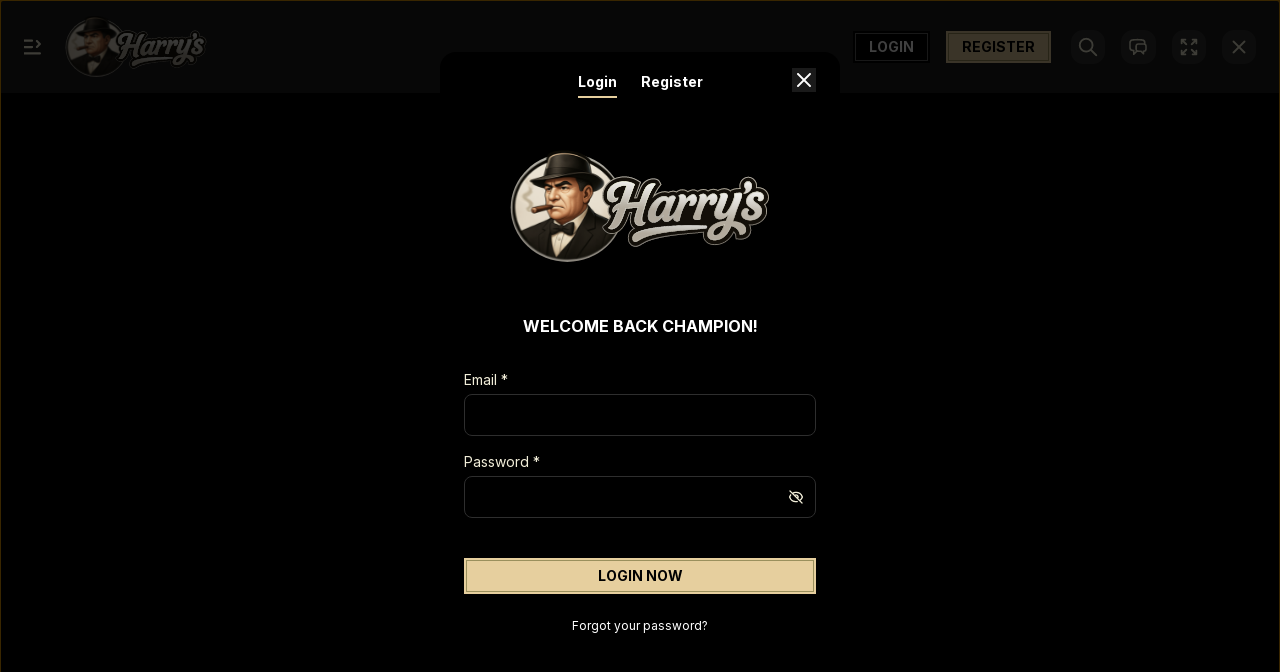

--- FILE ---
content_type: text/html
request_url: https://playatharrys.co/play/real/bQNd1sXeHhi3KwS9TyJUqOty2tuqk-Ndjmdedv2UMng/eyJwYXRobmFtZSI6Ii9jYXNpbm8vY2FzaW5vX2dhbWVzIiwic2VhcmNoIjoiIiwiaGFzaCI6IiJ9
body_size: 69542
content:
<!DOCTYPE html>
<html lang="en" class="scrollable $light">

<head>
  <meta charset="UTF-8" />
  <meta name="viewport" content="width=device-width, initial-scale=1.0, maximum-scale=1" />
  <title>Play at Harrys</title>
  <link rel="apple-touch-icon" sizes="57x57" href="/apple-icon-57x57.png" />
  <link rel="apple-touch-icon" sizes="60x60" href="/apple-icon-60x60.png" />
  <link rel="apple-touch-icon" sizes="72x72" href="/apple-icon-72x72.png" />
  <link rel="apple-touch-icon" sizes="76x76" href="/apple-icon-76x76.png" />
  <link rel="apple-touch-icon" sizes="114x114" href="/apple-icon-114x114.png" />
  <link rel="apple-touch-icon" sizes="120x120" href="/apple-icon-120x120.png" />
  <link rel="apple-touch-icon" sizes="144x144" href="/apple-icon-144x144.png" />
  <link rel="apple-touch-icon" sizes="152x152" href="/apple-icon-152x152.png" />
  <link rel="apple-touch-icon" sizes="180x180" href="/apple-icon-180x180.png" />
  <link rel="icon" type="image/png" sizes="192x192" href="/android-icon-192x192.png" />
  <link rel="icon" type="image/png" sizes="32x32" href="/favicon-32x32.png" />
  <link rel="icon" type="image/png" sizes="96x96" href="/favicon-96x96.png" />
  <link rel="icon" type="image/png" sizes="16x16" href="/favicon-16x16.png" />
  <link rel="preconnect" href="https://fonts.googleapis.com">
  <link rel="preconnect" href="https://fonts.gstatic.com" crossorigin>
  <link href="https://fonts.googleapis.com/css2?family=Inter:ital,opsz,wght@0,14..32,100..900;1,14..32,100..900&display=swap" rel="stylesheet">

  <link rel="manifest" href="/manifest.json" />
  <meta name="msapplication-TileColor" content="#0e181f" />
  <meta name="msapplication-TileImage" content="/ms-icon-144x144.png" />
  <meta name="theme-color" content="#0e181f" />
  <script id="gtm-init">
      (function(w,l){
        w[l]=w[l]||[];
        w[l].push({'gtm.start': new Date().getTime(),event:'gtm.js'});
        
      })(window,'dataLayer');</script><script id="gtm" data-ntpc="GTM" src="https://www.googletagmanager.com/gtm.js?id=GTM-W9DMSJB2"></script>
  <script type="module" crossorigin src="/static/index-Ch3tMHSN.js"></script>
  <link rel="stylesheet" crossorigin href="/static/index-BJKGUp4J.css">
</head>

<body>
  <div id="app"><!--$--><div class="_layout_1iauv_15"><div class="z-100 bg-color-f"><div class="max-w-screen-3xl w-full mx-auto px-3 sm:px-4 xl:px-6 py-3 sm:py-4"><div class="flex items-center justify-between relative space-x-4 min-h-10"><div class="overflow-hidden"><div class="flex items-center overflow-hidden"><div class="flex items-center flex-shrink-0"><button class="mr-4 sm:mr-6 2xl:mr-0 2xl:hidden"><svg width="1em" height="1em" viewBox="0 0 32 32" fill="none" xmlns="http://www.w3.org/2000/svg" class="transition-colors text-color-e hover:text-color-b w-6 h-6 -mx-1"><path fill-rule="evenodd" clip-rule="evenodd" d="M4 7.5C4 6.67158 4.67158 6 5.5 6H16C16.8284 6 17.5 6.67158 17.5 7.5C17.5 8.32842 16.8284 9 16 9H5.5C4.67158 9 4 8.32842 4 7.5Z" fill="currentColor"></path><path fill-rule="evenodd" clip-rule="evenodd" d="M4 16C4 15.1716 4.67158 14.5 5.5 14.5H16C16.8284 14.5 17.5 15.1716 17.5 16C17.5 16.8284 16.8284 17.5 16 17.5H5.5C4.67158 17.5 4 16.8284 4 16Z" fill="currentColor"></path><path fill-rule="evenodd" clip-rule="evenodd" d="M4 24.5C4 23.6716 4.67158 23 5.5 23H26.5C27.3284 23 28 23.6716 28 24.5C28 25.3284 27.3284 26 26.5 26H5.5C4.67158 26 4 25.3284 4 24.5Z" fill="currentColor"></path><path fill-rule="evenodd" clip-rule="evenodd" d="M21.4394 6.93934C22.0252 6.35355 22.9748 6.35355 23.5606 6.93934L27.5606 10.9393C28.1464 11.5251 28.1464 12.4748 27.5606 13.0606L23.5606 17.0606C22.9748 17.6464 22.0252 17.6464 21.4394 17.0606C20.8536 16.4748 20.8536 15.5252 21.4394 14.9394L24.3786 12L21.4394 9.06065C20.8536 8.47487 20.8536 7.52512 21.4394 6.93934Z" fill="currentColor"></path></svg></button><a href="/"><img src="/static/logo_mobile-CRH0mJBU.svg" alt="Play at Harrys Logo" width="150" height="30" class="_logo_1iauv_1 block md:hidden w-13 h-13"/><img src="/static/logo-CrlfNigP.svg" alt="Play at Harrys Logo" width="264" height="42" class="_logoMobile_1iauv_1 hidden md:block"/></a></div></div></div><div class="flex-shrink-0 z-10"><div class="flex items-center"><div class="hidden md:block"><div class="flex items-center"><div class="flex items-center flex-shrink-0 space-x-4"><button class="_primary_1w0lt_1 inline-block font-bold relative uppercase py-1.5 px-4 text-sm"><span class="block truncate">Login</span></button><!--$?--><template id="B:0"></template><button class="_secondary_1w0lt_11 inline-block font-bold relative uppercase py-1.5 px-4 text-sm"><span class="block truncate">Register</span></button><!--/$--></div></div></div><div class="pl-5"><div class="flex items-center space-x-2 md:space-x-4"><button class="truncate flex items-center space-x-2 bg-color-g p-1.5 rounded-xl text-color-e hover:text-color-b transition-colors"><svg xmlns="http://www.w3.org/2000/svg" fill="none" viewBox="0 0 24 24" stroke-width="2" stroke="currentColor" aria-hidden="true" class="w-5.5 h-5.5"><path stroke-linecap="round" stroke-linejoin="round" d="M21 21l-6-6m2-5a7 7 0 11-14 0 7 7 0 0114 0z"></path></svg></button><div class="hidden xl:block bg-color-g p-1.5 rounded-xl"><button disabled="" class="flex items-center justify-between w-full text-color-e hover:text-color-b hover:text-color-b group transition-colors duration-250"><svg width="1em" height="1em" viewBox="0 0 24 24" fill="none" xmlns="http://www.w3.org/2000/svg" class="mr-px w-5.5 h-5.5"><path d="M19.3333 8.89867C20.119 9.15111 20.6666 9.90133 20.6666 10.7627V14.5724C20.6666 15.5822 19.9137 16.4391 18.9066 16.5218C18.6044 16.5458 18.3021 16.568 17.9999 16.5858V19.3333L15.3333 16.6667C14.1297 16.6667 12.9386 16.6178 11.7599 16.5218C11.5033 16.501 11.2537 16.4278 11.0266 16.3067M19.3333 8.89867C19.1959 8.85446 19.0539 8.82613 18.9101 8.81422C16.5296 8.61661 14.1369 8.61661 11.7564 8.81422C10.751 8.89778 9.99992 9.75378 9.99992 10.7627V14.5724C9.99992 15.3164 10.4088 15.9769 11.0266 16.3067M19.3333 8.89867V7.23289C19.3333 5.792 18.3093 4.54311 16.8799 4.35733C15.0407 4.11893 13.1879 3.99957 11.3333 4C9.45325 4 7.6017 4.12178 5.78659 4.35733C4.35725 4.54311 3.33325 5.792 3.33325 7.23289V12.7671C3.33325 14.208 4.35725 15.4569 5.78659 15.6427C6.29947 15.7093 6.81503 15.7671 7.33325 15.8151V20L11.0266 16.3067" stroke="currentColor" stroke-width="1.77778" stroke-linecap="round" stroke-linejoin="round"></path></svg></button></div><button class="text-color-e hover:text-color-b bg-color-g p-1.5 rounded-xl transition-colors"><svg xmlns="http://www.w3.org/2000/svg" fill="none" viewBox="0 0 24 24" stroke-width="2" stroke="currentColor" aria-hidden="true" class="w-5.5"><path stroke-linecap="round" stroke-linejoin="round" d="M4 8V4m0 0h4M4 4l5 5m11-1V4m0 0h-4m4 0l-5 5M4 16v4m0 0h4m-4 0l5-5m11 5l-5-5m5 5v-4m0 4h-4"></path></svg></button><button class="text-color-e hover:text-color-b bg-color-g p-1.5 rounded-xl transition-colors"><svg xmlns="http://www.w3.org/2000/svg" fill="none" viewBox="0 0 24 24" stroke-width="2" stroke="currentColor" aria-hidden="true" class="w-5.5"><path stroke-linecap="round" stroke-linejoin="round" d="M6 18L18 6M6 6l12 12"></path></svg></button></div></div></div></div></div></div></div><div class="max-w-screen-3xl w-full mx-auto relative"><!--$--><div class="flex flex-col items-center justify-center space-y-4 max-w-128 px-4 absolute top-1/2 left-1/2 transform -translate-x-1/2 -translate-y-1/2"><div class="text-color-b text-lg text-center">Authentication required. Please login</div><button class="_secondary_1w0lt_11 inline-block font-bold relative uppercase py-1.5 px-4 text-sm"><span class="block truncate">Close</span></button></div><!--/$--></div></div><div class="bg-color-f"><div class="bg-color-f"><div class="max-w-screen-custom w-full mx-auto px-3 sm:px-4 xl:px-6 space-y-8 pb-6 pt-4"><div class="max-w-screen-2xl divide-y-1 divide-color-g w-full mx-auto space-y-4"><div class="grid grid-cols-2 gap-1 md:gap-3 md:flex flex-wrap items-center justify-center"><div class="p-1 md:p-2"><a class="text-xs font-medium hover:text-color-i sm:hover:bg-color-b/10 rounded-md sm:px-3 sm:py-2" href="/templates/bonus_terms_and_conditions">General Bonus T&amp;Cs</a></div><div class="p-1 md:p-2"><a class="text-xs font-medium hover:text-color-i sm:hover:bg-color-b/10 rounded-md sm:px-3 sm:py-2" href="/templates/about_us">About Us</a></div><div class="p-1 md:p-2"><a class="text-xs font-medium hover:text-color-i sm:hover:bg-color-b/10 rounded-md sm:px-3 sm:py-2" href="/templates/terms_and_conditions">Terms &amp; Conditions</a></div><div class="p-1 md:p-2"><a class="text-xs font-medium hover:text-color-i sm:hover:bg-color-b/10 rounded-md sm:px-3 sm:py-2" href="/templates/privacy_policy">Privacy policy</a></div><div class="p-1 md:p-2"><a class="text-xs font-medium hover:text-color-i sm:hover:bg-color-b/10 rounded-md sm:px-3 sm:py-2" href="/templates/faq">FAQ</a></div><div class="p-1 md:p-2"><a class="text-xs font-medium hover:text-color-i sm:hover:bg-color-b/10 rounded-md sm:px-3 sm:py-2" href="/templates/responsible_gaming">Responsible gaming</a></div><div class="p-1 md:p-2"><a class="text-xs font-medium hover:text-color-i sm:hover:bg-color-b/10 rounded-md sm:px-3 sm:py-2" href="/templates/contact_us">Contact us</a></div><div class="p-1 md:p-2"><a class="text-xs font-medium hover:text-color-i sm:hover:bg-color-b/10 rounded-md sm:px-3 sm:py-2" href="/payments">Payments &amp; Withdrawals</a></div><div class="p-1 md:p-2"><a class="text-xs font-medium hover:text-color-i sm:hover:bg-color-b/10 rounded-md sm:px-3 sm:py-2" href="/promotions">Promotions</a></div></div><!--$?--><template id="B:1"></template><!--/$--></div></div></div><div class="py-5 border-t-1 border-color-g mx-6 flex text-color-l flex-col md:flex-row items-center justify-center md:gap-x-4 md:gap-y-0 gap-y-2 text-xs"><span class="order-2 sm:order-1">© 2026 Play At Harry&#x27;s. ALL RIGHTS RESERVED.</span><span class="order-3">Gambling can be addictive</span></div></div><!--/$--><script>window.__staticRouterHydrationData = JSON.parse("{\"loaderData\":{\"0\":null,\"0-1\":null},\"actionData\":null,\"errors\":null}");</script><div hidden id="S:1"><div class="-my-2 divide-y-1 divide-color-g"><div class="py-2"><template id="P:2"></template></div><div class="pt-2"><template id="P:3"></template></div></div></div><div hidden id="S:0"><button class="_secondary_1w0lt_11 inline-block font-bold relative uppercase py-1.5 px-4 text-sm"><span class="block truncate">Register</span></button></div><script>function $RC(a,b){a=document.getElementById(a);b=document.getElementById(b);b.parentNode.removeChild(b);if(a){a=a.previousSibling;var f=a.parentNode,c=a.nextSibling,e=0;do{if(c&&8===c.nodeType){var d=c.data;if("/$"===d)if(0===e)break;else e--;else"$"!==d&&"$?"!==d&&"$!"!==d||e++}d=c.nextSibling;f.removeChild(c);c=d}while(c);for(;b.firstChild;)f.insertBefore(b.firstChild,c);a.data="$";a._reactRetry&&a._reactRetry()}};$RC("B:0","S:0")</script><div hidden id="S:2"><div class="pb-6 pt-4"><div class="h-auto -mx-1 -my-1 flex flex-wrap items-center justify-center"><div class="w-full h-full max-w-[96px] m-1 md:m-2 md:max-w-[116px] max-h-[58px]"><div class="_logoWrapper_1r5e7_23"><img src="/assets/payments/bch.png" loading="lazy" alt="Bitcoin cash"/></div></div><div class="w-full h-full max-w-[96px] m-1 md:m-2 md:max-w-[116px] max-h-[58px]"><div class="_logoWrapper_1r5e7_23"><img src="/assets/payments/btc_dark.png" loading="lazy" alt="Bitcoin"/></div></div><div class="w-full h-full max-w-[96px] m-1 md:m-2 md:max-w-[116px] max-h-[58px]"><div class="_logoWrapper_1r5e7_23"><img src="/assets/payments/eth_dark.png" loading="lazy" alt="Ethereum"/></div></div><div class="w-full h-full max-w-[96px] m-1 md:m-2 md:max-w-[116px] max-h-[58px]"><div class="_logoWrapper_1r5e7_23"><img src="/assets/payments/ltc.png" loading="lazy" alt="Litecoin"/></div></div><div class="w-full h-full max-w-[96px] m-1 md:m-2 md:max-w-[116px] max-h-[58px]"><div class="_logoWrapper_1r5e7_23"><img src="/assets/payments/usdt_ethereum_dark.png" loading="lazy" alt="USDT (Ethereum)"/></div></div><div class="w-full h-full max-w-[96px] m-1 md:m-2 md:max-w-[116px] max-h-[58px]"><div class="_logoWrapper_1r5e7_23"><img src="/assets/payments/usdt_tron_dark.png" loading="lazy" alt="USDT (TRON)"/></div></div></div></div></div><script>function $RS(a,b){a=document.getElementById(a);b=document.getElementById(b);for(a.parentNode.removeChild(a);a.firstChild;)b.parentNode.insertBefore(a.firstChild,b);b.parentNode.removeChild(b)};$RS("S:2","P:2")</script><div hidden id="S:3"><div class="pt-4 pb-6"><div class="_logosContainer_1r5e7_1"><div class="w-full h-full max-w-[96px] m-1 md:m-2 md:max-w-[116px] max-h-[58px]"><div class="_logoWrapper_1r5e7_23"><img src="/assets/gaming/aviatrix_dark.png" loading="lazy" alt="Aviatrix"/></div></div><div class="w-full h-full max-w-[96px] m-1 md:m-2 md:max-w-[116px] max-h-[58px]"><div class="_logoWrapper_1r5e7_23"><img src="/assets/gaming/bgaming_dark.png" loading="lazy" alt="BGaming"/></div></div><div class="w-full h-full max-w-[96px] m-1 md:m-2 md:max-w-[116px] max-h-[58px]"><div class="_logoWrapper_1r5e7_23"><img src="/assets/gaming/belatra.png" loading="lazy" alt="Belatra"/></div></div><div class="w-full h-full max-w-[96px] m-1 md:m-2 md:max-w-[116px] max-h-[58px]"><div class="_logoWrapper_1r5e7_23"><img src="/assets/gaming/betsoft.png" loading="lazy" alt="Betsoft"/></div></div><div class="w-full h-full max-w-[96px] m-1 md:m-2 md:max-w-[116px] max-h-[58px]"><div class="_logoWrapper_1r5e7_23"><img src="/assets/gaming/booming_dark.png" loading="lazy" alt="Booming"/></div></div><div class="w-full h-full max-w-[96px] m-1 md:m-2 md:max-w-[116px] max-h-[58px]"><div class="_logoWrapper_1r5e7_23"><img src="/assets/gaming/concept_gaming.png" loading="lazy" alt="Concept Gaming"/></div></div><div class="w-full h-full max-w-[96px] m-1 md:m-2 md:max-w-[116px] max-h-[58px]"><div class="_logoWrapper_1r5e7_23"><img src="/assets/gaming/dragongaming_dark.png" loading="lazy" alt="Dragongaming"/></div></div><div class="w-full h-full max-w-[96px] m-1 md:m-2 md:max-w-[116px] max-h-[58px]"><div class="_logoWrapper_1r5e7_23"><img src="/assets/gaming/endorphina_dark.png" loading="lazy" alt="Endorphina"/></div></div><div class="w-full h-full max-w-[96px] m-1 md:m-2 md:max-w-[116px] max-h-[58px]"><div class="_logoWrapper_1r5e7_23"><img src="/assets/gaming/evolution_dark.png" loading="lazy" alt="Evolution"/></div></div><div class="w-full h-full max-w-[96px] m-1 md:m-2 md:max-w-[116px] max-h-[58px]"><div class="_logoWrapper_1r5e7_23"><img src="/assets/gaming/evoplay_dark.png" loading="lazy" alt="Evoplay"/></div></div><div class="w-full h-full max-w-[96px] m-1 md:m-2 md:max-w-[116px] max-h-[58px]"><div class="_logoWrapper_1r5e7_23"><img src="/assets/gaming/funky_games_dark.png" loading="lazy" alt="Funky Games"/></div></div><div class="w-full h-full max-w-[96px] m-1 md:m-2 md:max-w-[116px] max-h-[58px]"><div class="_logoWrapper_1r5e7_23"><img src="/assets/gaming/funta_gaming_dark.png" loading="lazy" alt="Funta Gaming"/></div></div><div class="w-full h-full max-w-[96px] m-1 md:m-2 md:max-w-[116px] max-h-[58px]"><div class="_logoWrapper_1r5e7_23"><img src="/assets/gaming/habanero_dark.png" loading="lazy" alt="Habanero"/></div></div><div class="w-full h-full max-w-[96px] m-1 md:m-2 md:max-w-[116px] max-h-[58px]"><div class="_logoWrapper_1r5e7_23"><img src="/assets/gaming/hacksaw_gaming_dark.png" loading="lazy" alt="Hacksaw Gaming"/></div></div><div class="w-full h-full max-w-[96px] m-1 md:m-2 md:max-w-[116px] max-h-[58px]"><div class="_logoWrapper_1r5e7_23"><img src="/assets/gaming/imoon_dark.png" loading="lazy" alt="Imoon"/></div></div><div class="w-full h-full max-w-[96px] m-1 md:m-2 md:max-w-[116px] max-h-[58px]"><div class="_logoWrapper_1r5e7_23"><img src="/assets/gaming/inbet_dark.png" loading="lazy" alt="InBet"/></div></div><div class="w-full h-full max-w-[96px] m-1 md:m-2 md:max-w-[116px] max-h-[58px]"><div class="_logoWrapper_1r5e7_23"><img src="/assets/gaming/kagaming_dark.png" loading="lazy" alt="KA Gaming"/></div></div><div class="w-full h-full max-w-[96px] m-1 md:m-2 md:max-w-[116px] max-h-[58px]"><div class="_logoWrapper_1r5e7_23"><img src="/assets/gaming/live_games_dark.png" loading="lazy" alt="Live Games"/></div></div><div class="w-full h-full max-w-[96px] m-1 md:m-2 md:max-w-[116px] max-h-[58px]"><div class="_logoWrapper_1r5e7_23"><img src="/assets/gaming/mancala_dark.png" loading="lazy" alt="Mancala"/></div></div><div class="w-full h-full max-w-[96px] m-1 md:m-2 md:max-w-[116px] max-h-[58px]"><div class="_logoWrapper_1r5e7_23"><img src="/assets/gaming/mascot_dark.png" loading="lazy" alt="Mascot"/></div></div><div class="w-full h-full max-w-[96px] m-1 md:m-2 md:max-w-[116px] max-h-[58px]"><div class="_logoWrapper_1r5e7_23"><img src="/assets/gaming/medialive_dark.png" loading="lazy" alt="Medialive"/></div></div><div class="w-full h-full max-w-[96px] m-1 md:m-2 md:max-w-[116px] max-h-[58px]"><div class="_logoWrapper_1r5e7_23"><img src="/assets/gaming/nucleous_dark.png" loading="lazy" alt="Nucleous"/></div></div><div class="w-full h-full max-w-[96px] m-1 md:m-2 md:max-w-[116px] max-h-[58px]"><div class="_logoWrapper_1r5e7_23"><img src="/assets/gaming/one_spin_for_win_dark.png" loading="lazy" alt="One Spin For Win"/></div></div><div class="w-full h-full max-w-[96px] m-1 md:m-2 md:max-w-[116px] max-h-[58px]"><div class="_logoWrapper_1r5e7_23"><img src="/assets/gaming/orbital_gaming_dark.png" loading="lazy" alt="Orbital Gaming"/></div></div><div class="w-full h-full max-w-[96px] m-1 md:m-2 md:max-w-[116px] max-h-[58px]"><div class="_logoWrapper_1r5e7_23"><img src="/assets/gaming/playson_dark.png" loading="lazy" alt="Playson"/></div></div><div class="w-full h-full max-w-[96px] m-1 md:m-2 md:max-w-[116px] max-h-[58px]"><div class="_logoWrapper_1r5e7_23"><img src="/assets/gaming/rival_powered_dark.png" loading="lazy" alt="Rival Powered"/></div></div><div class="w-full h-full max-w-[96px] m-1 md:m-2 md:max-w-[116px] max-h-[58px]"><div class="_logoWrapper_1r5e7_23"><img src="/assets/gaming/slotopia_dark.png" loading="lazy" alt="Slotopia"/></div></div><div class="w-full h-full max-w-[96px] m-1 md:m-2 md:max-w-[116px] max-h-[58px]"><div class="_logoWrapper_1r5e7_23"><img src="/assets/gaming/smartsoft_dark.png" loading="lazy" alt="SmartSoft"/></div></div><div class="w-full h-full max-w-[96px] m-1 md:m-2 md:max-w-[116px] max-h-[58px]"><div class="_logoWrapper_1r5e7_23"><img src="/assets/gaming/spadegaming.png" loading="lazy" alt="Spadegaming"/></div></div><div class="w-full h-full max-w-[96px] m-1 md:m-2 md:max-w-[116px] max-h-[58px]"><div class="_logoWrapper_1r5e7_23"><img src="/assets/gaming/spribe_dark.png" loading="lazy" alt="Spribe"/></div></div><div class="w-full h-full max-w-[96px] m-1 md:m-2 md:max-w-[116px] max-h-[58px]"><div class="_logoWrapper_1r5e7_23"><img src="/assets/gaming/superlotto_dark.png" loading="lazy" alt="Superlotto"/></div></div><div class="w-full h-full max-w-[96px] m-1 md:m-2 md:max-w-[116px] max-h-[58px]"><div class="_logoWrapper_1r5e7_23"><img src="/assets/gaming/tpg.png" loading="lazy" alt="TPG"/></div></div><div class="w-full h-full max-w-[96px] m-1 md:m-2 md:max-w-[116px] max-h-[58px]"><div class="_logoWrapper_1r5e7_23"><img src="/assets/gaming/tada_gaming.png" loading="lazy" alt="Tada Gaming"/></div></div><div class="w-full h-full max-w-[96px] m-1 md:m-2 md:max-w-[116px] max-h-[58px]"><div class="_logoWrapper_1r5e7_23"><img src="/assets/gaming/vivo.png" loading="lazy" alt="Vivo"/></div></div><div class="w-full h-full max-w-[96px] m-1 md:m-2 md:max-w-[116px] max-h-[58px]"><div class="_logoWrapper_1r5e7_23"><img src="/assets/gaming/zeus_play.png" loading="lazy" alt="Zeus Play"/></div></div></div><button class="_primary_1w0lt_1 inline-block font-bold relative uppercase py-1.5 px-4 text-sm !block uppercase mx-auto transition mt-2"><span class="block truncate">Show all</span></button></div></div><script>$RS("S:3","P:3")</script><script>$RC("B:1","S:1")</script></div>
  <script>window.__API_DATA__ = {"state":{"2248444872":{"hasNext":false,"data":"{\"brands\":[{\"id\":\"AVIATRIX\",\"name\":\"Aviatrix\",\"logos\":{\"dark\":\"/assets/gaming/aviatrix_dark.png\",\"__typename\":\"GameBrandLogos\"},\"__typename\":\"Brand\"},{\"id\":\"BGAMING\",\"name\":\"BGaming\",\"logos\":{\"dark\":\"/assets/gaming/bgaming_dark.png\",\"__typename\":\"GameBrandLogos\"},\"__typename\":\"Brand\"},{\"id\":\"BELATRA\",\"name\":\"Belatra\",\"logos\":{\"dark\":\"/assets/gaming/belatra.png\",\"__typename\":\"GameBrandLogos\"},\"__typename\":\"Brand\"},{\"id\":\"BETSOFT\",\"name\":\"Betsoft\",\"logos\":{\"dark\":\"/assets/gaming/betsoft.png\",\"__typename\":\"GameBrandLogos\"},\"__typename\":\"Brand\"},{\"id\":\"BOOMING\",\"name\":\"Booming\",\"logos\":{\"dark\":\"/assets/gaming/booming_dark.png\",\"__typename\":\"GameBrandLogos\"},\"__typename\":\"Brand\"},{\"id\":\"CONCEPT_GAMING\",\"name\":\"Concept Gaming\",\"logos\":{\"dark\":\"/assets/gaming/concept_gaming.png\",\"__typename\":\"GameBrandLogos\"},\"__typename\":\"Brand\"},{\"id\":\"DRAGONGAMING\",\"name\":\"Dragongaming\",\"logos\":{\"dark\":\"/assets/gaming/dragongaming_dark.png\",\"__typename\":\"GameBrandLogos\"},\"__typename\":\"Brand\"},{\"id\":\"ENDORPHINA\",\"name\":\"Endorphina\",\"logos\":{\"dark\":\"/assets/gaming/endorphina_dark.png\",\"__typename\":\"GameBrandLogos\"},\"__typename\":\"Brand\"},{\"id\":\"EVOLUTION\",\"name\":\"Evolution\",\"logos\":{\"dark\":\"/assets/gaming/evolution_dark.png\",\"__typename\":\"GameBrandLogos\"},\"__typename\":\"Brand\"},{\"id\":\"EVOPLAY\",\"name\":\"Evoplay\",\"logos\":{\"dark\":\"/assets/gaming/evoplay_dark.png\",\"__typename\":\"GameBrandLogos\"},\"__typename\":\"Brand\"},{\"id\":\"FUNKY_GAMES\",\"name\":\"Funky Games\",\"logos\":{\"dark\":\"/assets/gaming/funky_games_dark.png\",\"__typename\":\"GameBrandLogos\"},\"__typename\":\"Brand\"},{\"id\":\"FUNTA_GAMING\",\"name\":\"Funta Gaming\",\"logos\":{\"dark\":\"/assets/gaming/funta_gaming_dark.png\",\"__typename\":\"GameBrandLogos\"},\"__typename\":\"Brand\"},{\"id\":\"HABANERO\",\"name\":\"Habanero\",\"logos\":{\"dark\":\"/assets/gaming/habanero_dark.png\",\"__typename\":\"GameBrandLogos\"},\"__typename\":\"Brand\"},{\"id\":\"HACKSAW_GAMING\",\"name\":\"Hacksaw Gaming\",\"logos\":{\"dark\":\"/assets/gaming/hacksaw_gaming_dark.png\",\"__typename\":\"GameBrandLogos\"},\"__typename\":\"Brand\"},{\"id\":\"IMOON\",\"name\":\"Imoon\",\"logos\":{\"dark\":\"/assets/gaming/imoon_dark.png\",\"__typename\":\"GameBrandLogos\"},\"__typename\":\"Brand\"},{\"id\":\"INBET\",\"name\":\"InBet\",\"logos\":{\"dark\":\"/assets/gaming/inbet_dark.png\",\"__typename\":\"GameBrandLogos\"},\"__typename\":\"Brand\"},{\"id\":\"KAGAMING\",\"name\":\"KA Gaming\",\"logos\":{\"dark\":\"/assets/gaming/kagaming_dark.png\",\"__typename\":\"GameBrandLogos\"},\"__typename\":\"Brand\"},{\"id\":\"LIVE_GAMES\",\"name\":\"Live Games\",\"logos\":{\"dark\":\"/assets/gaming/live_games_dark.png\",\"__typename\":\"GameBrandLogos\"},\"__typename\":\"Brand\"},{\"id\":\"MANCALA\",\"name\":\"Mancala\",\"logos\":{\"dark\":\"/assets/gaming/mancala_dark.png\",\"__typename\":\"GameBrandLogos\"},\"__typename\":\"Brand\"},{\"id\":\"MASCOT\",\"name\":\"Mascot\",\"logos\":{\"dark\":\"/assets/gaming/mascot_dark.png\",\"__typename\":\"GameBrandLogos\"},\"__typename\":\"Brand\"},{\"id\":\"MEDIALIVE\",\"name\":\"Medialive\",\"logos\":{\"dark\":\"/assets/gaming/medialive_dark.png\",\"__typename\":\"GameBrandLogos\"},\"__typename\":\"Brand\"},{\"id\":\"NUCLEOUS\",\"name\":\"Nucleous\",\"logos\":{\"dark\":\"/assets/gaming/nucleous_dark.png\",\"__typename\":\"GameBrandLogos\"},\"__typename\":\"Brand\"},{\"id\":\"ONE_SPIN_FOR_WIN\",\"name\":\"One Spin For Win\",\"logos\":{\"dark\":\"/assets/gaming/one_spin_for_win_dark.png\",\"__typename\":\"GameBrandLogos\"},\"__typename\":\"Brand\"},{\"id\":\"ORBITAL_GAMING\",\"name\":\"Orbital Gaming\",\"logos\":{\"dark\":\"/assets/gaming/orbital_gaming_dark.png\",\"__typename\":\"GameBrandLogos\"},\"__typename\":\"Brand\"},{\"id\":\"PLAYSON\",\"name\":\"Playson\",\"logos\":{\"dark\":\"/assets/gaming/playson_dark.png\",\"__typename\":\"GameBrandLogos\"},\"__typename\":\"Brand\"},{\"id\":\"RIVAL_POWERED\",\"name\":\"Rival Powered\",\"logos\":{\"dark\":\"/assets/gaming/rival_powered_dark.png\",\"__typename\":\"GameBrandLogos\"},\"__typename\":\"Brand\"},{\"id\":\"SLOTOPIA\",\"name\":\"Slotopia\",\"logos\":{\"dark\":\"/assets/gaming/slotopia_dark.png\",\"__typename\":\"GameBrandLogos\"},\"__typename\":\"Brand\"},{\"id\":\"SMARTSOFT\",\"name\":\"SmartSoft\",\"logos\":{\"dark\":\"/assets/gaming/smartsoft_dark.png\",\"__typename\":\"GameBrandLogos\"},\"__typename\":\"Brand\"},{\"id\":\"SPADEGAMING\",\"name\":\"Spadegaming\",\"logos\":{\"dark\":\"/assets/gaming/spadegaming.png\",\"__typename\":\"GameBrandLogos\"},\"__typename\":\"Brand\"},{\"id\":\"SPRIBE\",\"name\":\"Spribe\",\"logos\":{\"dark\":\"/assets/gaming/spribe_dark.png\",\"__typename\":\"GameBrandLogos\"},\"__typename\":\"Brand\"},{\"id\":\"SUPERLOTTO\",\"name\":\"Superlotto\",\"logos\":{\"dark\":\"/assets/gaming/superlotto_dark.png\",\"__typename\":\"GameBrandLogos\"},\"__typename\":\"Brand\"},{\"id\":\"TPG\",\"name\":\"TPG\",\"logos\":{\"dark\":\"/assets/gaming/tpg.png\",\"__typename\":\"GameBrandLogos\"},\"__typename\":\"Brand\"},{\"id\":\"TADA_GAMING\",\"name\":\"Tada Gaming\",\"logos\":{\"dark\":\"/assets/gaming/tada_gaming.png\",\"__typename\":\"GameBrandLogos\"},\"__typename\":\"Brand\"},{\"id\":\"VIVO\",\"name\":\"Vivo\",\"logos\":{\"dark\":\"/assets/gaming/vivo.png\",\"__typename\":\"GameBrandLogos\"},\"__typename\":\"Brand\"},{\"id\":\"ZEUS_PLAY\",\"name\":\"Zeus Play\",\"logos\":{\"dark\":\"/assets/gaming/zeus_play.png\",\"__typename\":\"GameBrandLogos\"},\"__typename\":\"Brand\"}]}"},"-6441273873":{"hasNext":false,"data":"{\"settings\":{\"currencies\":{\"allowedCurrencies\":[\"EUR\",\"GBP\",\"USD\",\"NOK\",\"AUD\",\"CAD\"],\"currentCurrency\":\"USD\",\"__typename\":\"CurrencySettings\"},\"countries\":{\"blockedCountries\":[\"DE\",\"GB\",\"GR\",\"NL\",\"US\"],\"currentCountry\":\"US\",\"__typename\":\"CountrySettings\"},\"__typename\":\"Settings\"}}"},"5858965034":{"hasNext":false,"data":"{\"payments\":[{\"id\":\"Wwkjv0nVAfwSjnR4L7GRsG3E2SUt8NsCxBJEKqwjTZ5B34ptJ1225ukMOZehSl3l\",\"engine\":\"COINSPAID\",\"brand\":\"BCH\",\"name\":\"Bitcoin cash\",\"config\":null,\"limit\":{\"min\":25,\"max\":5000,\"__typename\":\"MinMaxPaymentLimit\"},\"logos\":{\"light\":\"/assets/payments/bch.png\",\"dark\":\"/assets/payments/bch.png\",\"__typename\":\"PaymentProviderLogos\"},\"__typename\":\"PaymentProvider\"},{\"id\":\"Wwkjv0nVAfwSjnR4L7GRsG3E2SUt8NsCxBJEKqwjTZ5ebeP_4IhfnJC7Ab-GorgC\",\"engine\":\"COINSPAID\",\"brand\":\"BTC\",\"name\":\"Bitcoin\",\"config\":null,\"limit\":{\"min\":25,\"max\":5000,\"__typename\":\"MinMaxPaymentLimit\"},\"logos\":{\"light\":\"/assets/payments/btc_light.png\",\"dark\":\"/assets/payments/btc_dark.png\",\"__typename\":\"PaymentProviderLogos\"},\"__typename\":\"PaymentProvider\"},{\"id\":\"Wwkjv0nVAfwSjnR4L7GRsG3E2SUt8NsCxBJEKqwjTZ7CPVrTirVZe-TiapqnF9WD\",\"engine\":\"COINSPAID\",\"brand\":\"ETH\",\"name\":\"Ethereum\",\"config\":null,\"limit\":{\"min\":25,\"max\":5000,\"__typename\":\"MinMaxPaymentLimit\"},\"logos\":{\"light\":\"/assets/payments/eth_light.png\",\"dark\":\"/assets/payments/eth_dark.png\",\"__typename\":\"PaymentProviderLogos\"},\"__typename\":\"PaymentProvider\"},{\"id\":\"Wwkjv0nVAfwSjnR4L7GRsG3E2SUt8NsCxBJEKqwjTZ6Vn79sVRSc71gaNgHVLyzF\",\"engine\":\"COINSPAID\",\"brand\":\"LTC\",\"name\":\"Litecoin\",\"config\":null,\"limit\":{\"min\":25,\"max\":5000,\"__typename\":\"MinMaxPaymentLimit\"},\"logos\":{\"light\":\"/assets/payments/ltc.png\",\"dark\":\"/assets/payments/ltc.png\",\"__typename\":\"PaymentProviderLogos\"},\"__typename\":\"PaymentProvider\"},{\"id\":\"Wwkjv0nVAfwSjnR4L7GRsG3E2SUt8NsCxBJEKqwjTZ4eewC2sQqHgkKPsQTu_CEb\",\"engine\":\"COINSPAID\",\"brand\":\"USDTE\",\"name\":\"USDT (Ethereum)\",\"config\":null,\"limit\":{\"min\":25,\"max\":5000,\"__typename\":\"MinMaxPaymentLimit\"},\"logos\":{\"light\":\"/assets/payments/usdt_ethereum_light.png\",\"dark\":\"/assets/payments/usdt_ethereum_dark.png\",\"__typename\":\"PaymentProviderLogos\"},\"__typename\":\"PaymentProvider\"},{\"id\":\"Wwkjv0nVAfwSjnR4L7GRsG3E2SUt8NsCxBJEKqwjTZ4JfU2FeIU9r61Oct5eKa0o\",\"engine\":\"COINSPAID\",\"brand\":\"USDTT\",\"name\":\"USDT (TRON)\",\"config\":null,\"limit\":{\"min\":25,\"max\":5000,\"__typename\":\"MinMaxPaymentLimit\"},\"logos\":{\"light\":\"/assets/payments/usdt_tron_light.png\",\"dark\":\"/assets/payments/usdt_tron_dark.png\",\"__typename\":\"PaymentProviderLogos\"},\"__typename\":\"PaymentProvider\"}]}"},"10412842718":{"hasNext":false,"data":"{\"payments\":[]}"}},"i18n":{"locize":{"projectId":"58a1835e-683c-421d-bc42-4ee89d5f90be","translatedPercentageThreshold":0},"options":{"supportedLngs":["en","de","es","fr","it","no","pt","fi"],"fallbackLng":"en","load":"languageOnly","returnNull":false,"ns":["translation"],"compatibilityJSON":"v3","lng":"en","resources":{"en":{"translation":{"Hide":"Hide","IMAGE_CANCEL":"CANCEL","SHOW ALL":"SHOW ALL","Show all":"Show all","about_us":"About Us","account":"account","account:deposit_limits_disclaimer_1":"Setting a Deposit Limit","account:deposit_limits_disclaimer_2":"If you wish to set a deposit limit for your account (Daily, weekly and/or monthly) you can do so by sending us an email at support@playatharrys.co","account:deposit_limits_disclaimer_3":"Updating a Deposit Limit","account:deposit_limits_disclaimer_4":"If you wish to remove or increase a deposit Limit you can do so by sending us an email at support@playatharrys.co. Should you decide to increase or remove the limits, the changes take effect in 24hrs. Should you choose to lower them, the changes are immediate.","account:deposit_limits_disclaimer_5":"Keep in mind that increasing or revoking a deposit limit will take affect 24 hours from the time that you have sent us your request.","account:self_exclusion_1":"If you feel you are at risk of developing a gambling problem or believe you currently have a gambling problem, please consider Self-Exclusion. Self-exclusion means that you can choose a more extended period that your account will remain closed.","account:self_exclusion_2":"Self-exclusion periods have a minimum duration of 6 months","account:self_exclusion_3":"If you wish to request a self exclusion please contact our Support Team via email at support@playatharrys.co","account:self_exclusion_title":"Self-exclusion","account:time_out_1":"If you want to take a short break from betting with us, you can do so by taking a Time-Out for a period from 1 day up to 5 days.","account:time_out_2":"You may choose one of the periods below, with immediate effect.","account:time_out_3":"Once period is elapsed you will be able to access your account as normal.","account:time_out_count_1":"1 day","account:time_out_count_2":"2 days","account:time_out_count_3":"5 days","account:time_out_menu":"TIME OUT MENU","account:time_out_title":"Time-Out","account_details_registration_step":"<0>Account Details</0> | <1>Step</1>","account_payouts_bonuses":"Account, Payouts, Bonuses","account_verification_pending":"A verification link has been sent to your email account. Please follow the instructions in order to complete the registration process","address":"Address","affiliates":"Affiliates","altenar":"altenar","aml_policies":"AML Policies","amount":"amount","authentication_required":"Authentication required. Please login","back":"Back","back_to_login":"Back to login","balance":"Balance","bonus_money":"Bonus money","bonus_terms_and_conditions":"General Bonus T&Cs","bonuses":"Bonuses","button_activate":"Activate","button_active_bonuses":"Active bonuses","button_cancel":"Cancel","button_cancel_limits":"Cancel limit(s)","button_change_password":"Change password","button_close":"Close","button_continue":"Continue","button_deposit":"Deposit","button_deposit_now":"Deposit now","button_go_back":"Go back","button_got_it":"Got it","button_login":"Login","button_play_now":"Play Now","button_resend_code":"Resend code","button_save":"Save","button_sign_up":"Sign Up","button_view":"View","button_welcome_window_deposit":"Deposit","button_welcome_window_home":"Home","calendar":"Daily Offers","calendar_days_friday":"Friday","calendar_days_monday":"Monday","calendar_days_saturday":"Saturday","calendar_days_sunday":"Sunday","calendar_days_thursday":"Thursday","calendar_days_tuesday":"Tuesday","calendar_days_wednesday":"Wednesday","cancel":"cancel","cancel_new_layout":"CANCEL","casino":"Casino","categories":"CATEGORIES","change_password":"Change password","change_password_request_success":"Password successfully reset. Click the button below to login","choose_your_country":"Choose your country","city":"City","clear":"Clear","close":"Close","close_window":"This window can be closed","confirm_new_layout":"ACCEPT","contact_us":"Contact us","continue":"Continue","cookie_policy":"Cookie Policy","country":"Country","curacaoLicence":"curacaoLicence","currency":"Currency","currency_type.AUD":"AUD","currency_type.BRL":"BRL","currency_type.CAD":"CAD","currency_type.CLP":"CLP","currency_type.EUR":"EUR","currency_type.GBP":"GBP","currency_type.INR":"INR","currency_type.JPY":"JPY","currency_type.MXN":"MXN","currency_type.NOK":"ΝΟΚ","currency_type.NZD":"NZD","currency_type.PEN":"PEN","currency_type.PLN":"PLN","currency_type.SEK":"SEK","currency_type.TRY":"TRY","currency_type.USD":"USD","currency_type.ZAR":"ZAR","date_of_birth":"Date of birth","date_time":"Date/Time","day.0":"Sunday","day.1":"Monday","day.2":"Tuesday","day.3":"Wednesday","day.4":"Thursday","day.5":"Friday","day.6":"Saturday","delasport":"delasport","demo":"Demo","deposit":"Deposit","deposit_failed":"Deposit failed","deposit_failed_explanation":"Your deposit transaction may have failed due to the following reasons:<1><0>Wrong input data</0><1>Low balance in your Account</1><2>Transaction rejected by the Bank</2><3>Exceeded daily transfer limit</3><4>Attempting payment through a channel which may not be supported</4></1>Feel free to reach out to us in case you need further assistance. Alternatively you can retry by clicking the button below.","deposit_limits":"Deposit Limits","deposit_pending":"Deposit pending","deposit_pending_explanation":"Please wait while we confirm your transaction.<1>Feel free to reach out to us in case you need further assistance.</1>","deposit_pending_open_window_explanation":"Please wait while we confirm your transaction.<1>If a new window was opened, fill in the details required and follow the steps in order to complete the deposit.</1><2>Feel free to reach out to us in case you need further assistance.</2>","deposit_succeeded":"Deposit succeeded","deposit_succeeded_explanation":"Your deposit transaction have succeeded and funds transferred to your account.<1>If you have been charged a greater deposit amount than the one you initially asked for, it’s a normal commission fee that we’ll compensate immediately by just contacting our Support Team.</1>","deposit_window_error":"We have detected that your pop-up blocker has stopped the new browser window from opening automatically. Click here to open the new browser window manually.","deposit_window_open_error":"<0>We have detected that your pop-up blocker has stopped the new browser window from opening automatically.</0><1>Click here</1><2> to open the new browser window manually.</2>","deposit_window_pending":"You are now being redirected to complete the deposit process. Click here if you are not redirected automatically.","dispute_resolution":"Dispute resolution","done":"done","dont_have_an_account":"<0>Don't have an account?</0><1>Register now</1>","email":"Email","email_verification_required":"Your email is not verified","enter_promo_code":"Enter promo code","fairexchange":"Exchange","fairness_rng_testing_methods":"Fairness & RNG Testing Methods","faq":"FAQ","first_login_message":"<0>Welcome {{name}}</0><1>If you would like to set any limits, press the Limits button</1><2>Your welcome bonus awaits! Make a deposit now!</2>","first_name":"First name","footer_block.title":"Join our affiliate programme","footer_title_self_excluded_for_indefinite_time":"If you wish to be self-excluded for an indefinite period of time, please contact our customer support team via e-mail","forgot_your_password":"Forgot your password?","found":"FOUND","found_count_game":"Found {{count}} game","found_count_game_plural":"Found {{count}} games","gambling_can_be_addictive":"Gambling can be addictive","game_could_not_be_launched":"Game could not be launched","game_providers":"Game providers","games":"games","games_category.all_games":"All games","games_category.casino_games":"Table & Crash Games","games_category.live_casino":"Live casino","games_category.lucky_games":"Lucky games","games_category.slot_games":"Slot games","games_category.slots_games":"games_category.slots_games","games_category.table_games":"games_category.table_games","games_category.virtual_games":"Virtual games","games_counter":"{{count}} game","games_counter_one":"{{count}} Game","games_counter_other":"{{count}} Games","games_counter_plural":"{{count}} games","gaming_providers":"gaming_providers","gender":"Gender","genders.female":"Female","genders.male":"Male","get_bonus":"Get bonus","get_random_game":"Get a random game","greyhounds":"greyhounds","have_an_account":"<0>Have an account?</0><1>Login now</1>","hide":"HIDE","history":"Account statement","home":"home","horses":"Horse Racing","i_dont_want_bonus":"I don't want a bonus to be activated","i_have_a_promo_code":"I have a promo code","inbox":"Inbox","incognito":"Incognito","info":"info","join_the_fun":"Join the fun","kyc_aml_policies":"KYC & AML Policies","kyc_and_aml_policies":"kyc_and_aml_policies","kyc_failed_game_error_message":"Action Required: Please complete your KYC (My Account -> Documents) to continue playing.","kyc_policies":"KYC Policies","label_404_page":"Holey Moley! This Really Sucks! We cannot find the page you’re looking for, it might got moved, removed or didn’t even exist at all!","label_MaxBetSumDay":"Daily bet limit","label_MaxDepositSumDay":"Daily Deposit Limit","label_MaxLossSumDay":"Daily loss limit","label_account":"Account","label_account_I_want_this_bonus":"I want this bonus","label_account_actions":"Actions","label_account_activates":"Activates","label_account_active_bonus_amount":"Bonus amount","label_account_active_bonus_expires":"Expires","label_account_active_bonus_wagered":"Wagered","label_account_active_bonuses":"Casino bonuses","label_account_address":"Address","label_account_available_withdraw":"Available to withdraw","label_account_balance":"Balance","label_account_birthdate":"Date of Birth","label_account_block_account":"Time out","label_account_block_duration":"Time out duration","label_account_block_duration_option_1":"One day","label_account_block_duration_option_2":"Five days","label_account_block_duration_option_3":"One week","label_account_block_duration_placeholder":"Choose time out duration","label_account_bonus":"Bonus","label_account_bonus_created":"Created","label_account_bonus_expired":"Expired","label_account_bonus_money":"Bonus money","label_account_bonus_type":"Bonus type","label_account_bonuses":"Bonuses","label_account_bonuses_history":"Bonuses History","label_account_bonuses_no_history":"There is no bonus history","label_account_choose_your_password":"Choose your password","label_account_city":"City","label_account_country":"Country","label_account_country_code":"Country code","label_account_cover_card_mid_digits_ccv":"For security reasons, when uploading copies of your debit/credit card, please cover the four middle digits of your card number, as well as the three-digit CCV code","label_account_currency":"Currency","label_account_current_password":"Current password","label_account_deposit_amount":"Deposit amount","label_account_deposit_fee":"Deposit fee","label_account_deposit_limit":"Deposit Limit","label_account_deposit_limit_amount":"Deposit limit amount","label_account_deposit_limit_daily":"Daily deposit limit","label_account_deposit_limit_duration":"Deposit limit duration","label_account_deposit_limit_duration_option_1":"Each day","label_account_deposit_limit_duration_option_2":"Each week","label_account_deposit_limit_duration_option_3":"Each month","label_account_deposit_limit_duration_placeholder":"Set deposit limit duration","label_account_deposit_limit_monthly":"Monthly deposit limit","label_account_deposit_limit_weekly":"Weekly deposit limit","label_account_didnt_receive_it":"Didn't receive it?","label_account_do_not_want_bonus":"I don't want bonus","label_account_document_number":"Document number","label_account_document_older_3_months":"The document cannot be older than 3 months from the issue date.","label_account_drag_file_here":"Drag file here","label_account_duration":"Duration","label_account_each_day":"Each day","label_account_each_month":"Each month","label_account_each_transaction":"Each transaction","label_account_each_week":"Each week","label_account_enter_current_password":"Enter current password","label_account_enter_new_password":"Enter new password","label_account_ewallet_screenshot_personal_details":"If using an eWallet, please send us a screenshot of your personal account details.","label_account_expires":"Expires","label_account_firstname":"First name","label_account_forgot_your_password":"Forgot your password?","label_account_id_card_driving_license_passport":"Only valid ID cards, Driving licenses and passports are accepted.","label_account_image_not_blurry":"The image must not be blurry.","label_account_kyc_documents":"Documents","label_account_lastname":"Last name","label_account_left_towager":"Left to wager","label_account_limit_30_days":"30 Days","label_account_limit_45_days":"45 Days","label_account_limit_five_days":"Five days","label_account_new_pass_diff_old_pass":"New password must be different from old password","label_account_new_password":"New Password","label_account_no_details_covered":"No details can be covered.","label_account_official_docs_accepted":"Official documents with a company logo & date of issue are accepted. (Utility bills & bank statements).","label_account_optional_promo_code":"Optional promo code","label_account_or_browse":"or browse","label_account_password":"Password","label_account_passwordconfirm":"Confirm password","label_account_payment_method_proof_required":"It is required to provide proof of deposit methods, such as bank statement, copy of debit/credit card, or screenshot of your eWallet.","label_account_phone":"Mobile number","label_account_profile":"Profile","label_account_promo_code":"Promo code","label_account_reality_check_limit":"Reality checker","label_account_reality_check_option_1":"Off","label_account_reality_check_option_2":"30 minutes","label_account_reality_check_option_3":"60 minutes","label_account_reality_check_options":"Reality checks","label_account_reality_check_options_placeholder":"Choose reality check","label_account_screenshots_not_cropped_scanned":"The screenshots should not be scanned or cropped.","label_account_select_a_gender":"Please select a gender","label_account_sport_bonuses":"Sport bonuses","label_account_th_limit_type":"Limit Type","label_account_transactions":"History","label_account_withdraw_amount":"Amount","label_account_your_email":"Your email","label_account_your_password":"Your password","label_account_zip":"Post Code","label_active_bonus_wagered":"Wagered","label_advanced_filters":"Advanced filters","label_all":"All","label_api_error_duplicateaccount":"Duplicate account detected","label_api_error_internalerror":"Internal server error. Please contact customer service.","label_available":"Available","label_bank_code":"Bank code","label_bonus_delete_confirm":"Are you sure you want to delete the bonus?","label_bonus_inventory_raffle_draw_date":"Draw Date:","label_bonus_terms_conditions":"Bonus terms & conditions","label_button_all_games":"All games","label_clear_all_filters":"Clear all","label_clear_date_filter":"Clear date filter","label_confirm_new_password":"Confirm New Password","label_cookies_policy":"Cookies policy","label_customer_support":"Customer service","label_date_from":"Date from","label_date_range_cannot_be":"Date range cannot be over 60 days!","label_date_to":"Date to","label_day":"Day","label_days":"Days","label_disabled":"Disabled","label_enter_email_address":"Enter email address","label_error_address_empty":"Address is required","label_error_address_too_long":"Invalid address","label_error_address_too_short":"Invalid address","label_error_city_empty":"City is required","label_error_city_invalid_format":"Invalid city","label_error_city_too_long":"Invalid city","label_error_city_too_short":"Invalid city","label_error_confirm_password_empty":"Confirm password is required","label_error_country_empty":"Country is required","label_error_country_invalid":"Invalid country","label_error_currency_empty":"Currency is required","label_error_day_empty":"Day is required","label_error_dob_empty":"Date of Birth is required","label_error_email_already_exists":"Email already exists","label_error_email_empty":"Email is required","label_error_email_invalid_format":"Invalid email format","label_error_emails_dont_match":"E-mail addresses do not match","label_error_first_name_empty":"First name is required","label_error_gender_empty":"Gender is required","label_error_last_name_empty":"Last name is required","label_error_mobile_number_invalid_format":"Field must contain at least 8 character(s)","label_error_password_invalid_format":"Your password must contain at least 8 characters with at least one uppercase letter, one lowercase letter and one number","label_error_passwords_dont_match":"Passwords do not match","label_error_phone_invalid_format":"Invalid Mobile number","label_error_terms":"You have to accept terms and conditions to continue","label_error_zip_empty":"Post code is required","label_expired":"Expired","label_feed_by":"By","label_feed_title_best_of_this_month":"best of this month","label_feed_title_best_of_this_week":"best of this week","label_feed_title_best_of_today":"best of today","label_fill_in_my_info":"Fill in my info","label_filter_back":"Back","label_filter_done":"Done","label_filter_games":"Filter","label_filters_categories":"Categories","label_filters_features":"Features","label_footer_all_rights_reserved":"Play At Harry's. ALL RIGHTS RESERVED.","label_footer_gambling_can_be_addictive":"Gambling can be addictive. Play responsibly.","label_free_spins":"Free Spins","label_game":"Game","label_game_categories":"Categories","label_game_favourite":"Favourite","label_game_full_screen":"Full Screen","label_game_multiple_view_recommandation":"For better gaming experience, we recommend turning the sound off.","label_game_not_exist":"Game does not exist","label_game_transactions":"Game transactions","label_general_active":"Active","label_general_add":"Add","label_general_alread_exist":"Already exist","label_general_amount":"Amount","label_general_back_soon":"We’re implementing some new, cool features. We will be back soon.","label_general_back_to_deposit":"Back to Deposit","label_general_back_to_withdrawal":"Back to withdrawal","label_general_choose":"Choose","label_general_choose_game_category":"Categories","label_general_comment":"Comment","label_general_date":"Date","label_general_deposit_failed":"DEPOSIT FAILED","label_general_deposit_successful":"Deposit successful","label_general_email":"Email","label_general_enjoy_you_casino_experience":"Enjoy your Casino Experience!","label_general_error":"Error","label_general_id":"ID","label_general_is_invalid_value":"is invalid value","label_general_is_required":"is required","label_general_loading_table_loading":"Loading table data","label_general_new_balance_is":"Your new balance is","label_general_not_implemented":"Not implemented","label_general_page_contact_us":"Contact Us","label_general_page_faq_awaits_you":"FAQ awaits you","label_general_pending":"Pending","label_general_play_casino_now":"Play casino now","label_general_search":"Search game...","label_general_something_went_wrong":"Apologies, something has gone wrong. Please try again or contact customer support using \"Live Chat\".","label_general_status":"Status","label_general_terms_conditions":"Terms & Conditions","label_general_title_search":"Search","label_general_type":"Type","label_general_under_maintenance":"Site under maintenance","label_general_withdrawal_failed":"WITHDRAWAL FAILED","label_general_withdrawal_successful":"Withdrawal successful","label_geo_restriction_text_1":"We are unable to determine your location and therefore cannot accept new registrations at this time.","label_geo_restriction_title":"GEOLOCATION FAILED","label_hide_footer":"Hide footer","label_history_transaction_bet":"Bet","label_homepage_amazing_promotions":"Amazing promotions weekly!","label_hours":"Hours","label_kyc_AccountNumberNotVisible":"Account Number Not Visible","label_kyc_AllCornersMustBeVisible":"All Corners Must Be Visible","label_kyc_BackMissing":"Back Missing","label_kyc_BadQuality":"Bad Quality","label_kyc_BlackWhiteCopyNotAcceptable":"Black&White Copy Not Acceptable","label_kyc_ExpiredCard":"Expired Card","label_kyc_Flash":"Flash","label_kyc_FrontMissing":"Front Missing","label_kyc_InformationNotVisible":"Information Not Visible","label_kyc_page_description":"Once documents have been requested, you need to verify your account within 30 days or it will be closed.","label_menu_bank":"Bank","label_menu_faq":"FAQ","label_menu_games":"Casino","label_menu_promotions":"Promotions","label_month_april":"April","label_month_august":"August","label_month_december":"December","label_month_february":"February","label_multiview_add_another_game":"Add Another Game","label_multiview_add_game":"Add Game","label_multiview_click_to_confirm":"Click IMAGE_ACCEPT to confirm new layout or IMAGE_CANCEL to cancel.","label_multiview_edit_game_view":"Edit Game View","label_multiview_multiple_game_view":"Multiple Game View","label_multiview_you_are_in_multiple_game_mode":"You are in Multiple Game Mode. You can play up to 4 games simultaneously.","label_next":"Next","label_no_data":"No Data","label_nothing_found":"Nothing found","label_optout_email":"Email","label_password_change_success":"Password has been successfully changed","label_password_link_sent":"Password Reset Link Sent Successsfully ","label_password_link_subtitle":"Please check your e-mail and don't forget to check your junk/spam folder","label_password_reset_cta":"SEND RESET LINK","label_password_reset_subtitle":"Enter your email and we'll send you a reset password link","label_pnp_something_went_wrong":"Apologies, something has gone wrong. Please try again or contact customer support using \"Live Chat\".","label_pnp_transaction_failed":"TRANSACTION FAILED","label_pnp_try_again":"Try again","label_prev":"Previous","label_proceed":"Proceed","label_reality_check_do_you_want_to_continue_playing":"Do you want to continue playing or log out?","label_reality_check_have_seen_this_message":"I have seen this message","label_register_select_year_under_18":"Select year for under 18","label_register_user_with_this":"user with this","label_required":"Required","label_reset_password":"Reset Your Password","label_responsible_gaming":"Responsible gaming","label_search_no_results":"There's nothing that matches your search. Please check and try again.","label_sidebar_bonus_information":"<p>Here You can find your bonus items! <br>\n                            Click on the item to know more!</p>","label_signup_about_you":"About You","label_signup_bonus":"Deposit and claim your<br> Welcome Bonus!","label_signup_confirm_your_email":"Confirm Your Email Address","label_signup_female":"Female","label_signup_finish":"Finish","label_signup_gender":"Gender","label_signup_gender_one":"one","label_signup_gender_other":"Other","label_signup_get_rewarded":"Deposit and claim your<br> 100% Welcome Bonus!","label_signup_login_details":"Login Details","label_signup_male":"Male","label_signup_welcome_to_our_casino_dear_friend":"Welcome to our casino, dear friend! We hope you enjoy your time playing our amazing games. Please don't forget to play responsibly, as gambling can be really addictive!","label_signup_would_you_like_to_receive_offers":"I would like to receive marketing materials by email and SMS. To opt out from receiving marketing from us via the above contacts details, you may manage your subscription preferences in your Account.","label_tab_contact":"Contact Us","label_tab_faq":"FAQ","label_terms_apply":"Terms apply","label_title_account_confirmation":"Confirmation","label_transactions":"Transactions","label_transactions_bet":"Bet","label_transactions_game_round":"Game round","label_transactions_payments":"All","label_wallet_account_number":"Account number","label_wallet_add_new_bank_account":"Add new account","label_wallet_bank_account":"Account","label_wallet_bic-swift":"BIC/SWIFT","label_wallet_card_holder":"Card Holder Name","label_wallet_creditcardcvv":"CVC/CVV","label_wallet_creditcardnumber":"Credit Card Number","label_wallet_expiry":"Expiry","label_wallet_fee":"Fee","label_wallet_iban":"IBAN","label_withdraw":"Withdraw","label_withdraw_amount":"Withdrawal amount","label_withdrawal":"Withdrawal","label_your_country_code":"Your country code","label_your_currency":"Your currency","label_your_mobile_number":"Your mobile number","lable_signup_enter_verification_code":"Enter the verification code below:","lable_signup_title_congratulations_you_are_all_set":"Congratulations! You’re All Set! Here’s Your Bonus:","lable_signup_title_ding_ding":"Fast as Lightning! <br>Verification Code Coming to Your Inbox! ","lable_signup_title_heads_up":"Heads Up!<br>Gambling Can be Addictive!","lable_signup_title_hey_there":"Hey There, Let’s Create a New Account!","lable_signup_title_lets_get_to_know_you":"Let’s Get to Know You Just a Little Bit More!","lable_signup_title_lets_start_with_the_most_important":"Let’s Start with the Most Important Information!\n* Please enter a valid email address, as you will receive a verification code.","lable_signup_title_verification_code_sent_to_your_mobile":"If not, we will try to reach you via sms.","lable_signup_title_we_are_required_to_know_some_personal_info":"We are Required to Know Some Personal Information:","lable_signup_title_woohoo_you_are_part_of_our_family":"Woohoo! You’re Part of Our Family!","last_name":"Last name","learn_more":"Learn more","licence_curacao":"licence_curacao","licence_curacaocuracao":"licence_curacaocuracao","licence_generic":"© Green Champions Leader S.R.L., 2024 The Play at Harry's and related rights belong to Green Champions Leader S.R.L., incorporated in Costa Rica, San josé, Montes de Oca, San Pedro, Los Yoses, Avenidasocho y diez, Calle treinta ynueve, Ly center, Costa Rica,  by the reg. number 3-102-917157.","licence_ka":"licence_ka","licence_kahnawake":"No licence configured","licence_ko":"licence_ko","license":"license","limits":"limits","live":"Live","live_racing":"live_racing","live_racing_type.greyhounds":"live_racing_type.greyhounds","live_racing_type.horses":"live_racing_type.horses","live_spins":"Livespins","live_sports":"Live sports","live_winners":"Live Winners","livespins":"Livespins","load_more":"Load more","loading":"loading","locale.en-AU":"English (AU)","locale.en-NZ":"English (NZ)","locale.es-CL":"Español (CL)","locale.fi":"Suomi","locale.fr-CA":"Français (CA)","login":"Login","login_now":"Login now","logout":"Logout","main_wallet":"Main wallet","max":"Max: {{value}}","methods":"methods","min":"Min: {{value}}","mini_deposit_block.title":"Generous bonuses and huge winnings are waiting for you!","mobile_number":"Mobile number","monthly_winners":"monthly_winners","months.april":"April","months.august":"August","months.december":"December","months.february":"February","months.january":"January","months.july":"July","months.june":"June","months.march":"March","months.may":"May","months.november":"November","months.october":"October","months.september":"September","more_casinos":"More Casinos","more_casinos_title":"More Casinos","must_be_a_number":"{{label}} must be a number","my_profile":"My profile","new":"NEW","new_password":"New password","nikos_dev":"nikos_dev","no_bonus":"No bonus","no_bonus_pnp":"No bonus","no_games_found":"No games found","no_limit":"No limit","no_providers_found":"No providers found","no_template_found":"No template found","old_password_incorrect":"Old password is incorrect","old_password_required":"Old password is required","opening_window":"opening_window","optin_well_done":"WELL DONE!","optional":"optional","password":"Password","pay_and_play_sign_up_form_title":"Create Your Account","pay_n_play":"Deposit & Play","pay_n_play_deposit_failed":"Deposit failed","pay_n_play_deposit_pending":"Deposit Pending","pay_n_play_deposit_pending_explanation":"Please wait while we confirm your transaction.<1>Feel free to reach out to us in case you need further assistance.</1>","pay_n_play_deposit_pending_open_window_explanation":"Please wait while we confirm your transaction.<1>If a new window was opened, fill in the details required and follow the steps in order to complete the deposit.</1><2>Feel free to reach out to us in case you need further assistance.</2>","pay_n_play_login_pending":"pay_n_play_login_pending","pay_n_play_pending_explanation":"Please wait while we confirm your transaction.<1>Feel free to reach out to us in case you need further assistance.</1>","pay_n_play_window_error":"pay_n_play_window_error","payment_methods":"Payment methods","payment_providers":"payment_providers","payments":"payments","payments_and_withdrawals":"payments_and_withdrawals","payments_block.block_0.description":"payments_block.block_0.description","payments_block.block_0.title":"payments_block.block_0.title","payments_block.block_1.description":"Intuitive interface, deposits and withdrawals in multiple currencies.","payments_block.block_1.title":"Multi-currency Accounts","payments_block.block_2.description":"Full detailed statistics on all your transactions and games sessions history.","payments_block.block_2.title":"Updated List of Payment Providers","payments_block.block_3.description":"Top-up your balance or make a withdrawal in a convenient way.","payments_block.block_3.title":"24/7 Customer support","payments_block.block_4.description":"Advanced security settings. No bank details or sensitive data stored. 24/7 support.","payments_block.block_4.title":"Complete Privacy and Security","payments_block.legend":"payments_block.legend","payments_block.titl":"<0>All the popular payments</0><1>Conquer the arena and be the champion!</1>","payments_block.title":"Always delivering a high-energy casino experience!","payments_title":"Payments & Withdrawals","pending_withdraw":"pending_withdraw","pending_withdraws":"Pending withdrawals","personal_details_registration_step":"<0>Personal Details</0> | <1>Step</1>","play_now":"Play now","play_responsibly":"Play Responsibly","playing_game":"<0><0>Playing:</0><1>{{game}}</1></0>","please_contact_customer_support":"Please contact customer support","pnp_banner_description":"225% up to €1.500 AND 500 Free Spins","pnp_banner_title":"Welcome Casino Package","post_code":"Postal code","privacy_policy":"Privacy policy","promo_code":"Promo code","promotions":"Promotions","providers":"Providers","quickRegister.descript dsd asd ion":"quickRegister.descript dsd asd ion","quickRegister.description":"Play in seconds!","quickRegister.description dsad sa":"quickRegister.description dsad sa","quickRegister.description_ quickRegister.description":"quickRegister.description_ quickRegister.description","quickRegister.description_ quickRegister.description dsdasd":"quickRegister.description_ quickRegister.description dsdasd","quickRegister.description_quickRegister.description":"quickRegister.description_quickRegister.description","quickRegister.title":"Instant Registration","quickRegisterDescription":"Play in seconds","quickRegisterTitle":"Register fast","quickregister.description":"Fast Withdrawals","quickregister.title":"Register fast","real_money":"Real money","reality_check":"Reality Check","reality_check_message":"You have been playing for <1>{{minutes}}</1> minutes.<3>During this time, you have won <1>{{won}}</1>, lost <3>{{lost}}</3> totalling to <5>{{total}}</5>.</3>","reality_check_message_plural":"You have been playing for <1>{{minutes}}</1> minutes.<3>During this time, you have won <1>{{won}}</1>, lost <3>{{lost}}</3> totalling to <5>{{total}}</5>.</3>","recommended":"Recommended","recommended_games":"RECOMMENDED","reg_not_allowed":"Please note that registrations are not allowed from your territory","register":"Register","register_accept_terms_and_conditions":"I am at least 18 years of age and I have read and agreed to the <2>Terms & Conditions</2> and <6>Privacy Policy</6>. I also agree to receive marketing materials by email and SMS.","register_auto_bonus":"I would like to participate on promotions and automatic bonuses.","register_newsletter":"I would like to receive news, promotional material and other information from the casino and its affiliates.","register_promotion.description":"& Exclusive Offers","register_promotion.legend":" ","register_promotion.title":" ","register_your_account":"Create Your Account","registration_successful":"Welcome on board champion!","remove_game":"Remove game","replace_game":"Replace game","reset_password":"Reset password","reset_password_link_success":"Please check your email for instructions of how to reset your password","reset_your_password":"Reset your password","responsible_gaming":"Responsible gaming","retry":"Retry","scheduled":"Scheduled","search":"Search","search_all_games":"Search","search_any_game":"Search any game","search_results":"Search results","select_bonus":"Bonus","self_excluded":"You may not login into your account due to restrictions you set in Responsible gaming. Your restriction ends at {{until}}","self_exclusion":"Self exclusion","show_all":"Show all","show_all_providers":"SHOW ALL","show_more":"SHOW MORE","shuffle":"SHUFFLE","shuffle_block":"<0>Not sure what to play?</0><1>Let us help you pick a game based on your preferences</1>","sport_betting_rules":"Sport Betting Rules","sports":"Sports","start_at":"<0><0>Starts at:</0><1>{{clock}}</1></0>","stay_tuned":"Stay tuned!","submit":"Submit","support":"Support","tags.all":"ALL","tags.blackjack":"BLACKJACK","tags.casino":"CASINO","tags.christmas":"CHRISTMAS","tags.easter":"EASTER","tags.esports":"E-SPORTS","tags.euro_champ":"European Championship","tags.live_casino":"LIVE CASINO","tags.other":"other","tags.roulette":"ROULETTE","tags.slots":"SLOTS","tags.sports":"SPORTS","tags.table_games":"TABLE GAMES","tags.tournaments":"Tournaments","tags.virtual_sports":"VIRTUAL SPORTS","terms_and_conditions":"Terms & Conditions","theme":"Theme","there_were_count_errors_one":"1 error was found with your submission","there_were_count_errors_other":"There were {{count}} errors with your submission","this_field_is_optional":"This field is optional","title_account_active_bonuses":"Active bonuses","title_account_by_providing_us_with_the_following_documents":"By providing us with the following documents, you’ll be able to save time and avoid any difficulties in the future.","title_account_hey_there":"Hey there!","title_account_set_your_limits":"Set your limits","title_bonus_active_bonuses":"Active Bonuses","title_bonus_available_bonuses":"Available bonuses","title_cancellation_unsuccessful":"Cancellation Unsuccessful","title_faq":"FAQ","title_help":"Help","title_help_on_the_way":"help is on the way!","title_login_adventure_awaits":"Adventure awaits<br><br><b>Self-excluded players:</b> If you wish to extend your self-exclusion period or withdraw funds, please contact our Customer Support via e-mail.","title_lostpassword_success":"Your password has been reset successfully! Check your email inbox.","title_marketing":"Controls","title_private_info":"Private Info","title_proof_of_address":"Proof of address","title_proof_of_id":"Proof of ID","title_proof_payment_method":"Proof of payment method","title_reality_check_a_kind_reminder":"a kind reminder","title_signup_activation_code_sent":"Activation code has been sent","title_signup_almost_there":"Almost There!","title_signup_awesome":"awesome!","title_signup_if_you_didnot_receive_the_code":"If you didn’t receive the code:","title_signup_verification_code_was_sent":"A verification number was sent to","title_verification_code_will_be_sent_via_sms":"a verification code will be sent via SMS","title_we_want_to_make_your_gaming_experience_better":"We want to make your gaming experience better. Ready to find out which limit is best for you?","top_events_title":"Today's Hot Picks","top_providers":"Top Providers","top_providers_plural":"Top Providers","top_winners":"Top Winners","transactions_note":"If you wish to access your entire betting/gaming history, please send your request to our customer support team via e-mail","transfer":"Transfer","transfer_to":"Transfer to {{wallet}}","try_for_free":"Try for free","ttags.virtual_sports":"VIRTUAL SPORTS","underage_gaming_policy":"Underage Gaming Policy","validations.18_years_of_age":"You must be over 18 to register","validations.array.length":"${path} must be have ${length} items","validations.array.max":"${path} field must have less than or equal to ${max} items","validations.array.min":"${path} field must have at least ${min} items","validations.boolean.isValue":"${path} field must be ${value}","validations.date.max":"${path} field must be at earlier than ${max}","validations.date.min":"${path} field must be later than ${min}","validations.invalid_phone_number":"Invalid phone number","validations.mixed.default":"${path} is invalid","validations.mixed.defined":"${path} must be defined","validations.mixed.notOneOf":"${path} must not be one of the following values: ${values}","validations.mixed.oneOf":"${path} must be one of the following values: ${values}","validations.mixed.required":"${path} is a required field","validations.number.integer":"${path} must be an integer","validations.number.lessThan":"${path} must be less than ${less}","validations.number.max":"${path} must be less than or equal to ${max}","validations.number.min":"${path} must be greater than or equal to ${min}","validations.number.moreThan":"${path} must be greater than ${more}","validations.number.negative":"${path} must be a negative number","validations.number.positive":"${path} must be a positive number","validations.object.noUnknown":"${path} field has unspecified keys: ${unknown}","validations.password_at_least_one_lowercase_char":"Password must have at least 1 lowercase letter","validations.password_at_least_one_number_or_special_character":"Password must have at least 1 number or special character (@,!,#, etc).","validations.password_at_least_one_uppercase_char":"Password must have at least 1 uppercase letter","validations.password_same_as_username":"validations.password_same_as_username","validations.string.email":"${path} must be a valid email","validations.string.length":"${path} must be exactly ${length} characters","validations.string.lowercase":"${path} must be a lowercase string","validations.string.matches":"${path} must match the following: ${regex}","validations.string.max":"${path} must be at most ${max} characters","validations.string.min":"${path} must be at least ${min} characters","validations.string.trim":"${path} must be a trimmed string","validations.string.uppercase":"${path} must be a upper case string","validations.string.url":"${path} must be a valid URL","validations.string.uuid":"${path} must be a valid UUID","verify_account":"Verify your account","verify_request_success":"Your email account has been verified. Click the button below to login","vip":"vip","vip_faq":"VIP FAQ","vip_what_you_garner":"<0>what you garner</0>","welcome_back_champion":"Welcome back Champion!","welcome_back_login":"Welcome back!","winners_of_the_month":"Winners of the Month","withdraw":"Withdraw","wrong_username_or_password":"Wrong username or password","you_have_unread_messages":"you_have_unread_messages"}}}}},"settings":{"currencies":{"allowedCurrencies":["EUR","GBP","USD","NOK","AUD","CAD"],"currentCurrency":"USD"},"countries":{"blockedCountries":["DE","GB","GR","NL","US"],"currentCountry":"US"},"btag":null,"enforcedCountries":["NL","DE"],"hideAcceptNewsLetter":true,"supportedLanguages":[{"code":"en","name":"English"},{"code":"de","name":"Deutsch"},{"code":"es","name":"Español"},{"code":"fr","name":"Français"},{"code":"it","name":"Italiano"},{"code":"no","name":"Norsk"},{"code":"pt","name":"Português"},{"code":"fi","name":"suomi"}],"licences":{"*":{"type":"generic","url":"","affiliateType":"froggy","affiliateUrl":"https://go.froggypartners.com/signup/","autoCountry":false,"autoCurrency":false,"otherLinks":false,"sports":"altenar"},"GB":{"type":"generic","url":"","affiliateType":"froggy","affiliateUrl":"https://go.froggypartners.com/signup/","autoCountry":false,"autoCurrency":false,"otherLinks":false,"sports":"betby"}}},"isMobile":false,"isIncognito":false,"zendesk":"78f9de2f-873d-46dc-87d2-dfa34291f3b6","token":null}</script>
</body>

</html>

--- FILE ---
content_type: text/css
request_url: https://playatharrys.co/static/index-BJKGUp4J.css
body_size: 14732
content:
:root{--sidebar-width: 280px}._sidebar_hed3z_5{--tw-bg-opacity: 1;background-color:rgb(var(--color-c) / var(--tw-bg-opacity));overflow-y:auto;position:relative;--tw-translate-x: 0;--tw-translate-y: 0;--tw-translate-z: 0;--tw-rotate: 0;--tw-rotate-x: 0;--tw-rotate-y: 0;--tw-rotate-z: 0;--tw-skew-x: 0;--tw-skew-y: 0;--tw-scale-x: 1;--tw-scale-y: 1;--tw-scale-z: 1;-webkit-transform:translateX(var(--tw-translate-x)) translateY(var(--tw-translate-y)) translateZ(var(--tw-translate-z)) rotate(var(--tw-rotate)) rotateX(var(--tw-rotate-x)) rotateY(var(--tw-rotate-y)) rotateZ(var(--tw-rotate-z)) skewX(var(--tw-skew-x)) skewY(var(--tw-skew-y)) scaleX(var(--tw-scale-x)) scaleY(var(--tw-scale-y)) scaleZ(var(--tw-scale-z));-ms-transform:translateX(var(--tw-translate-x)) translateY(var(--tw-translate-y)) translateZ(var(--tw-translate-z)) rotate(var(--tw-rotate)) rotateX(var(--tw-rotate-x)) rotateY(var(--tw-rotate-y)) rotateZ(var(--tw-rotate-z)) skewX(var(--tw-skew-x)) skewY(var(--tw-skew-y)) scaleX(var(--tw-scale-x)) scaleY(var(--tw-scale-y)) scaleZ(var(--tw-scale-z));transform:translate(var(--tw-translate-x)) translateY(var(--tw-translate-y)) translateZ(var(--tw-translate-z)) rotate(var(--tw-rotate)) rotateX(var(--tw-rotate-x)) rotateY(var(--tw-rotate-y)) rotate(var(--tw-rotate-z)) skew(var(--tw-skew-x)) skewY(var(--tw-skew-y)) scaleX(var(--tw-scale-x)) scaleY(var(--tw-scale-y)) scaleZ(var(--tw-scale-z));width:var(--sidebar-width)}._myAccountButton_hed3z_10:hover ._circle_hed3z_12{--tw-bg-opacity: 1;background-color:rgb(var(--color-g) / var(--tw-bg-opacity))}._myAccountButton_hed3z_10 ._circle_hed3z_12{background-color:transparent;--tw-border-opacity: 1;border-color:rgb(var(--color-d) / var(--tw-border-opacity));border-radius:9999px;border-width:2px;padding:.375rem;-webkit-transition-property:background-color,border-color,color,fill,stroke;-o-transition-property:background-color,border-color,color,fill,stroke;transition-property:background-color,border-color,color,fill,stroke;-webkit-transition-timing-function:cubic-bezier(.4,0,.2,1);-o-transition-timing-function:cubic-bezier(.4,0,.2,1);transition-timing-function:cubic-bezier(.4,0,.2,1);-webkit-transition-duration:.15s;-o-transition-duration:.15s;transition-duration:.15s}@media (min-width: 768px){._myAccountButton_hed3z_10 ._circle_hed3z_12{padding:.5rem}}._primary_1w0lt_1{--tw-bg-opacity: 1;background-color:rgb(var(--color-a) / var(--tw-bg-opacity));--tw-text-opacity: 1;color:rgb(var(--color-b) / var(--tw-text-opacity));-webkit-transition-property:background-color,border-color,color,fill,stroke;-o-transition-property:background-color,border-color,color,fill,stroke;transition-property:background-color,border-color,color,fill,stroke;-webkit-transition-timing-function:cubic-bezier(.4,0,.2,1);-o-transition-timing-function:cubic-bezier(.4,0,.2,1);transition-timing-function:cubic-bezier(.4,0,.2,1);-webkit-transition-duration:.15s;-o-transition-duration:.15s;transition-duration:.15s;outline:1.5px solid #5f5f5f;outline-offset:-3px}.group:hover ._primary_1w0lt_1{--tw-bg-opacity: 1;background-color:rgb(var(--color-g) / var(--tw-bg-opacity))}.group:focus ._primary_1w0lt_1{--tw-bg-opacity: 1;background-color:rgb(var(--color-g) / var(--tw-bg-opacity))}._primary_1w0lt_1:hover{--tw-bg-opacity: 1;background-color:rgb(var(--color-g) / var(--tw-bg-opacity))}._primary_1w0lt_1:focus{--tw-bg-opacity: 1;background-color:rgb(var(--color-g) / var(--tw-bg-opacity))}._secondary_1w0lt_11{--tw-bg-opacity: 1;background-color:rgb(var(--color-d) / var(--tw-bg-opacity));--tw-text-opacity: 1;color:rgb(var(--color-a) / var(--tw-text-opacity));-webkit-transition-property:background-color,border-color,color,fill,stroke;-o-transition-property:background-color,border-color,color,fill,stroke;transition-property:background-color,border-color,color,fill,stroke;-webkit-transition-timing-function:cubic-bezier(.4,0,.2,1);-o-transition-timing-function:cubic-bezier(.4,0,.2,1);transition-timing-function:cubic-bezier(.4,0,.2,1);-webkit-transition-duration:.15s;-o-transition-duration:.15s;transition-duration:.15s;outline:1.5px solid #9A905D;outline-offset:-3px}.group:hover ._secondary_1w0lt_11{background:#ffda80}.group:focus ._secondary_1w0lt_11{background:#ffda80}._secondary_1w0lt_11:hover{background:#ffda80}._secondary_1w0lt_11:focus{background:#ffda80}._spinner_15u3b_1{animation:_spin_15u3b_1 1s linear infinite}@keyframes _spin_15u3b_1{0%{-webkit-transform:rotate(0deg);transform:rotate(0)}to{-webkit-transform:rotate(360deg);transform:rotate(360deg)}}._modal_1xtms_1{--tw-bg-opacity: 1;background-color:rgb(var(--color-a) / var(--tw-bg-opacity));overflow:auto;position:fixed;top:0;right:0;bottom:0;left:0;text-align:left;z-index:1;--tw-translate-x: 0;--tw-translate-y: 0;--tw-translate-z: 0;--tw-rotate: 0;--tw-rotate-x: 0;--tw-rotate-y: 0;--tw-rotate-z: 0;--tw-skew-x: 0;--tw-skew-y: 0;--tw-scale-x: 1;--tw-scale-y: 1;--tw-scale-z: 1;-webkit-transform:translateX(var(--tw-translate-x)) translateY(var(--tw-translate-y)) translateZ(var(--tw-translate-z)) rotate(var(--tw-rotate)) rotateX(var(--tw-rotate-x)) rotateY(var(--tw-rotate-y)) rotateZ(var(--tw-rotate-z)) skewX(var(--tw-skew-x)) skewY(var(--tw-skew-y)) scaleX(var(--tw-scale-x)) scaleY(var(--tw-scale-y)) scaleZ(var(--tw-scale-z));-ms-transform:translateX(var(--tw-translate-x)) translateY(var(--tw-translate-y)) translateZ(var(--tw-translate-z)) rotate(var(--tw-rotate)) rotateX(var(--tw-rotate-x)) rotateY(var(--tw-rotate-y)) rotateZ(var(--tw-rotate-z)) skewX(var(--tw-skew-x)) skewY(var(--tw-skew-y)) scaleX(var(--tw-scale-x)) scaleY(var(--tw-scale-y)) scaleZ(var(--tw-scale-z));transform:translate(var(--tw-translate-x)) translateY(var(--tw-translate-y)) translateZ(var(--tw-translate-z)) rotate(var(--tw-rotate)) rotateX(var(--tw-rotate-x)) rotateY(var(--tw-rotate-y)) rotate(var(--tw-rotate-z)) skew(var(--tw-skew-x)) skewY(var(--tw-skew-y)) scaleX(var(--tw-scale-x)) scaleY(var(--tw-scale-y)) scaleZ(var(--tw-scale-z));-webkit-transition-property:all;-o-transition-property:all;transition-property:all;-webkit-transition-timing-function:cubic-bezier(.4,0,.2,1);-o-transition-timing-function:cubic-bezier(.4,0,.2,1);transition-timing-function:cubic-bezier(.4,0,.2,1);-webkit-transition-duration:.15s;-o-transition-duration:.15s;transition-duration:.15s}@media (min-width: 640px){._modal_1xtms_1{border-radius:1rem;display:-webkit-inline-box;display:-ms-inline-flexbox;display:-webkit-inline-flex;display:inline-flex;margin-top:2rem;margin-bottom:2rem;position:static;vertical-align:middle;width:400px}._modal_1xtms_1._sm_1xtms_8{width:400px}}@media (min-width: 768px){._modal_1xtms_1{width:400px}._modal_1xtms_1._lg_1xtms_17{width:760px}}._banner_heitx_1>:not([hidden])~:not([hidden]){--tw-space-x-reverse: 0;margin-right:calc(1rem * var(--tw-space-x-reverse));margin-left:calc(1rem * calc(1 - var(--tw-space-x-reverse)))}._banner_heitx_1{border-radius:.5rem;display:-webkit-box;display:-ms-flexbox;display:-webkit-flex;display:flex;-webkit-box-align:center;-ms-flex-align:center;-webkit-align-items:center;align-items:center;padding:1rem;background:var(--I-Gradient, linear-gradient(80deg, #FFC127 3.31%, #FFDA80 97.77%))}@media (min-width: 768px){._banner_heitx_1{max-height:6rem}}@media (min-width: 1024px){._scrollable_ddegf_1{--scrollbar-track: initial;--scrollbar-thumb: initial;scrollbar-color:var(--scrollbar-thumb) var(--scrollbar-track);overflow:overlay;scrollbar-width:thin;--scrollbar-thumb: #374151}._scrollable_ddegf_1::-webkit-scrollbar-track{background-color:var(--scrollbar-track)}._scrollable_ddegf_1::-webkit-scrollbar-thumb{background-color:var(--scrollbar-thumb)}._scrollable_ddegf_1::-webkit-scrollbar{width:8px;height:8px}}._modal_wtt8b_1{overflow:auto;position:fixed;top:0;right:0;bottom:0;left:0;text-align:left;z-index:1;--tw-translate-x: 0;--tw-translate-y: 0;--tw-translate-z: 0;--tw-rotate: 0;--tw-rotate-x: 0;--tw-rotate-y: 0;--tw-rotate-z: 0;--tw-skew-x: 0;--tw-skew-y: 0;--tw-scale-x: 1;--tw-scale-y: 1;--tw-scale-z: 1;-webkit-transform:translateX(var(--tw-translate-x)) translateY(var(--tw-translate-y)) translateZ(var(--tw-translate-z)) rotate(var(--tw-rotate)) rotateX(var(--tw-rotate-x)) rotateY(var(--tw-rotate-y)) rotateZ(var(--tw-rotate-z)) skewX(var(--tw-skew-x)) skewY(var(--tw-skew-y)) scaleX(var(--tw-scale-x)) scaleY(var(--tw-scale-y)) scaleZ(var(--tw-scale-z));-ms-transform:translateX(var(--tw-translate-x)) translateY(var(--tw-translate-y)) translateZ(var(--tw-translate-z)) rotate(var(--tw-rotate)) rotateX(var(--tw-rotate-x)) rotateY(var(--tw-rotate-y)) rotateZ(var(--tw-rotate-z)) skewX(var(--tw-skew-x)) skewY(var(--tw-skew-y)) scaleX(var(--tw-scale-x)) scaleY(var(--tw-scale-y)) scaleZ(var(--tw-scale-z));transform:translate(var(--tw-translate-x)) translateY(var(--tw-translate-y)) translateZ(var(--tw-translate-z)) rotate(var(--tw-rotate)) rotateX(var(--tw-rotate-x)) rotateY(var(--tw-rotate-y)) rotate(var(--tw-rotate-z)) skew(var(--tw-skew-x)) skewY(var(--tw-skew-y)) scaleX(var(--tw-scale-x)) scaleY(var(--tw-scale-y)) scaleZ(var(--tw-scale-z));-webkit-transition-property:all;-o-transition-property:all;transition-property:all;-webkit-transition-timing-function:cubic-bezier(.4,0,.2,1);-o-transition-timing-function:cubic-bezier(.4,0,.2,1);transition-timing-function:cubic-bezier(.4,0,.2,1);-webkit-transition-duration:.15s;-o-transition-duration:.15s;transition-duration:.15s}@media (min-width: 640px){._modal_wtt8b_1{border-radius:1rem}}@media (min-width: 768px){._modal_wtt8b_1{display:inline-block;margin-top:2rem;margin-bottom:2rem;position:static;vertical-align:middle;height:100%;width:100%;max-height:665px;max-width:1024px}}._gameImg_7lrn7_4 img{border-radius:.25rem;-o-object-fit:cover;object-fit:cover;width:100%;transition:transform .2s ease-in-out}._gameImg_7lrn7_4:hover img{transform:scale(1.1)}._placeholder_7lrn7_17{position:relative;padding-bottom:68.75%;border-radius:18px;border-radius:.375rem;overflow:hidden;width:100%}._placeholder_7lrn7_17>*{position:absolute;height:100%;width:100%;top:0;right:0;bottom:0;left:0}@media (min-width: 1280px){._placeholder_7lrn7_17{border-radius:.75rem}}._actions_7lrn7_22{background:#1e1e2980}._logoMobile_1iauv_1{width:96px}@media (min-width: 640px){._logoMobile_1iauv_1{width:144px}}._logo_1iauv_1{width:180px}._layout_1iauv_15{min-height:100%;position:relative;width:100%;display:grid;grid-template-rows:auto 1fr;grid-template-columns:100%}._navigationLink_1iauv_22{--tw-border-opacity: 1;border-color:rgb(var(--color-f) / var(--tw-border-opacity));border-bottom-width:2px;display:block;font-weight:700;font-size:1rem;line-height:1.5rem;margin-top:.375rem;padding-bottom:.25rem;position:relative;--tw-text-opacity: 1;color:rgb(var(--color-e) / var(--tw-text-opacity));overflow:hidden;-o-text-overflow:ellipsis;text-overflow:ellipsis;white-space:nowrap;text-transform:capitalize;-webkit-transition-property:background-color,border-color,color,fill,stroke;-o-transition-property:background-color,border-color,color,fill,stroke;transition-property:background-color,border-color,color,fill,stroke;-webkit-transition-timing-function:cubic-bezier(.4,0,.2,1);-o-transition-timing-function:cubic-bezier(.4,0,.2,1);transition-timing-function:cubic-bezier(.4,0,.2,1);-webkit-transition-duration:.15s;-o-transition-duration:.15s;transition-duration:.15s;-webkit-transition-duration:.3s;-o-transition-duration:.3s;transition-duration:.3s}._navigationLink_1iauv_22:hover,._navigationLink_1iauv_22:focus,._navigationLink_1iauv_22._active_1iauv_27{--tw-text-opacity: 1;color:rgb(var(--color-b) / var(--tw-text-opacity))}._myAccountButton_1iauv_32 ._circle_1iauv_33{--tw-bg-opacity: 1;background-color:rgb(var(--color-f) / var(--tw-bg-opacity));border-radius:.5rem;padding:.375rem}._logosContainer_1r5e7_1{display:-webkit-box;display:-ms-flexbox;display:-webkit-flex;display:flex;-ms-flex-wrap:wrap;-webkit-flex-wrap:wrap;flex-wrap:wrap;-webkit-box-align:center;-ms-flex-align:center;-webkit-align-items:center;align-items:center;-webkit-box-pack:center;-ms-flex-pack:center;-webkit-justify-content:center;justify-content:center;height:13.5rem;overflow-y:hidden;position:relative}@media (min-width: 768px){._logosContainer_1r5e7_1{height:8rem}}@media (min-width: 1536px){._logosContainer_1r5e7_1{height:14rem}}._logosContainer_1r5e7_1:after{content:"";position:absolute;bottom:-10px;width:100%;background:linear-gradient(180deg,#17172600,#1a1a1a 68.52%);height:60px;z-index:2}._logoWrapper_1r5e7_23{--tw-bg-opacity: .1;background-color:rgb(var(--color-b) / var(--tw-bg-opacity));border-radius:.5rem;display:-webkit-box;display:-ms-flexbox;display:-webkit-flex;display:flex;-webkit-box-align:center;-ms-flex-align:center;-webkit-align-items:center;align-items:center;-webkit-box-pack:center;-ms-flex-pack:center;-webkit-justify-content:center;justify-content:center;height:3.5rem;overflow:hidden;padding:.625rem;width:6rem}@media (min-width: 768px){._logoWrapper_1r5e7_23{height:4rem;width:7rem}}[type=text],[type=email],[type=url],[type=password],[type=number],[type=date],[type=datetime-local],[type=month],[type=search],[type=tel],[type=time],[type=week],[multiple],textarea,select{-webkit-appearance:none;-moz-appearance:none;appearance:none;background-color:#fff;border-color:#6b7280;border-width:1px;border-radius:0;padding:.5rem .75rem;font-size:1rem;line-height:1.5rem}[type=text]:focus,[type=email]:focus,[type=url]:focus,[type=password]:focus,[type=number]:focus,[type=date]:focus,[type=datetime-local]:focus,[type=month]:focus,[type=search]:focus,[type=tel]:focus,[type=time]:focus,[type=week]:focus,[multiple]:focus,textarea:focus,select:focus{--tw-ring-inset: var(--tw-empty, );--tw-ring-offset-width: 0px;--tw-ring-offset-color: #fff;--tw-ring-color: #2563eb;--tw-ring-offset-shadow: var(--tw-ring-inset) 0 0 0 var(--tw-ring-offset-width) var(--tw-ring-offset-color);--tw-ring-shadow: var(--tw-ring-inset) 0 0 0 calc(1px + var(--tw-ring-offset-width)) var(--tw-ring-color);box-shadow:var(--tw-ring-offset-shadow),var(--tw-ring-shadow),var(--tw-shadow, 0 0 #0000);border-color:#2563eb}[type=checkbox],[type=radio]{-webkit-appearance:none;-moz-appearance:none;appearance:none;padding:0;-webkit-print-color-adjust:exact;print-color-adjust:exact;display:inline-block;vertical-align:middle;background-origin:border-box;-webkit-user-select:none;-moz-user-select:none;-ms-user-select:none;user-select:none;flex-shrink:0;height:1rem;width:1rem;color:#2563eb;background-color:#fff;border-color:#6b7280;border-width:1px}[type=checkbox]:focus,[type=radio]:focus{--tw-ring-inset: var(--tw-empty, );--tw-ring-offset-width: 2px;--tw-ring-offset-color: #fff;--tw-ring-color: #2563eb;--tw-ring-offset-shadow: var(--tw-ring-inset) 0 0 0 var(--tw-ring-offset-width) var(--tw-ring-offset-color);--tw-ring-shadow: var(--tw-ring-inset) 0 0 0 calc(2px + var(--tw-ring-offset-width)) var(--tw-ring-color);box-shadow:var(--tw-ring-offset-shadow),var(--tw-ring-shadow),var(--tw-shadow, 0 0 #0000);border-color:#6b7280}[type=checkbox]:checked,[type=radio]:checked{border-color:transparent;background-color:currentColor;background-size:100% 100%;background-position:center;background-repeat:no-repeat}[type=checkbox]:checked:hover,[type=checkbox]:checked:focus,[type=radio]:checked:hover,[type=radio]:checked:focus{border-color:transparent;background-color:currentColor}[type=checkbox]:indeterminate:hover,[type=checkbox]:indeterminate:focus{border-color:transparent;background-color:currentColor}*,:before,:after{-webkit-box-sizing:border-box;box-sizing:border-box;border-width:0;border-style:solid;border-color:#e5e7eb}*{--tw-ring-inset: var(--tw-empty, );--tw-ring-offset-width: 0px;--tw-ring-offset-color: #fff;--tw-ring-color: rgba(59, 130, 246, .5);--tw-ring-offset-shadow: 0 0 #0000;--tw-ring-shadow: 0 0 #0000;--tw-shadow: 0 0 #0000;scrollbar-color:initial;scrollbar-width:initial}:root{-moz-tab-size:4;-o-tab-size:4;tab-size:4}:-moz-focusring{outline:1px dotted ButtonText}:-moz-ui-invalid{box-shadow:none}::moz-focus-inner{border-style:none;padding:0}::-webkit-inner-spin-button,::-webkit-outer-spin-button{height:auto}::-webkit-search-decoration{-webkit-appearance:none}::-webkit-file-upload-button{-webkit-appearance:button;font:inherit}::-webkit-datetime-edit-fields-wrapper{padding:0}::-webkit-date-and-time-value{min-height:1.5em}[type=search]{-webkit-appearance:textfield;outline-offset:-2px}[multiple]{background-image:initial;background-position:initial;background-repeat:unset;background-size:initial;padding-right:.75rem;-webkit-print-color-adjust:unset;print-color-adjust:unset}[type=checkbox]{border-radius:0}[type=radio]{border-radius:100%}[type=checkbox]:checked{background-image:url("data:image/svg+xml,%3csvg viewBox='0 0 16 16' fill='white' xmlns='http://www.w3.org/2000/svg'%3e%3cpath d='M12.207 4.793a1 1 0 010 1.414l-5 5a1 1 0 01-1.414 0l-2-2a1 1 0 011.414-1.414L6.5 9.086l4.293-4.293a1 1 0 011.414 0z'/%3e%3c/svg%3e")}[type=radio]:checked{background-image:url("data:image/svg+xml,%3csvg viewBox='0 0 16 16' fill='white' xmlns='http://www.w3.org/2000/svg'%3e%3ccircle cx='8' cy='8' r='3'/%3e%3c/svg%3e")}[type=checkbox]:indeterminate{background-image:url("data:image/svg+xml,%3csvg xmlns='http://www.w3.org/2000/svg' fill='none' viewBox='0 0 16 16'%3e%3cpath stroke='white' stroke-linecap='round' stroke-linejoin='round' stroke-width='2' d='M4 8h8'/%3e%3c/svg%3e");border-color:transparent;background-color:currentColor;background-size:100% 100%;background-position:center;background-repeat:no-repeat}[type=file]{background:unset;border-color:inherit;border-width:0;border-radius:0;padding:0;font-size:unset;line-height:inherit}[type=file]:focus{outline:1px solid ButtonText;outline:1px auto -webkit-focus-ring-color}a{text-decoration:none}abbr[title]{-webkit-text-decoration:underline dotted;text-decoration:underline dotted}a{color:inherit;text-decoration:inherit}body{margin:0;font-family:inherit;line-height:inherit}button,input,select,textarea{font-family:inherit;font-size:100%;line-height:1.15;margin:0;padding:0;line-height:inherit;color:inherit}button,select{text-transform:none}button,[type=button],[type=reset],[type=submit]{-webkit-appearance:button}button{background-color:transparent;background-image:none}button,[role=button]{cursor:pointer}html{-webkit-text-size-adjust:100%;font-family:ui-sans-serif,system-ui,-apple-system,BlinkMacSystemFont,Segoe UI,Roboto,Helvetica Neue,Arial,Noto Sans,sans-serif,"Apple Color Emoji","Segoe UI Emoji",Segoe UI Symbol,"Noto Color Emoji";line-height:1.5}h3,h2,h6,h1{font-size:inherit;font-weight:inherit}img{border-style:solid;max-width:100%;height:auto}input::placeholder{opacity:1;color:#9ca3af}input::webkit-input-placeholder{opacity:1;color:#9ca3af}input::-moz-placeholder{opacity:1;color:#9ca3af}input:-ms-input-placeholder{opacity:1;color:#9ca3af}input::-ms-input-placeholder{opacity:1;color:#9ca3af}input::-moz-placeholder,textarea::-moz-placeholder{color:#6b7280;opacity:1}input::-ms-input-placeholder,textarea::-ms-input-placeholder{color:#6b7280;opacity:1}input::placeholder,textarea::placeholder{color:#6b7280;opacity:1}pre{font-size:1em;font-family:ui-monospace,SFMono-Regular,Menlo,Monaco,Consolas,Liberation Mono,Courier New,monospace}pre,h3,h2,p,h6,h1{margin:0}svg,img,iframe{display:block;vertical-align:middle}select{background-image:url("data:image/svg+xml,%3csvg xmlns='http://www.w3.org/2000/svg' fill='none' viewBox='0 0 20 20'%3e%3cpath stroke='%236b7280' stroke-linecap='round' stroke-linejoin='round' stroke-width='1.5' d='M6 8l4 4 4-4'/%3e%3c/svg%3e");background-position:right .5rem center;background-repeat:no-repeat;background-size:1.5em 1.5em;padding-right:2.5rem;-webkit-print-color-adjust:exact;print-color-adjust:exact}textarea{resize:vertical}textarea::placeholder{opacity:1;color:#9ca3af}textarea::webkit-input-placeholder{opacity:1;color:#9ca3af}textarea::-moz-placeholder{opacity:1;color:#9ca3af}textarea:-ms-input-placeholder{opacity:1;color:#9ca3af}textarea::-ms-input-placeholder{opacity:1;color:#9ca3af}ul,ol{list-style:none;margin:0;padding:0}.aspect-3\/5{position:relative;padding-bottom:60%}.aspect-3\/5>*{position:absolute;height:100%;width:100%;top:0;right:0;bottom:0;left:0}.aspect-1\/2{position:relative;padding-bottom:50%}.aspect-1\/2>*{position:absolute;height:100%;width:100%;top:0;right:0;bottom:0;left:0}.aspect-1\/16{position:relative;padding-bottom:6.25%}.aspect-1\/16>*{position:absolute;height:100%;width:100%;top:0;right:0;bottom:0;left:0}.aspect-11\/18{position:relative;padding-bottom:61.111111%}.aspect-11\/18>*{position:absolute;height:100%;width:100%;top:0;right:0;bottom:0;left:0}.container{width:100%}@media (min-width: 640px){.container{max-width:640px}}@media (min-width: 768px){.container{max-width:768px}}@media (min-width: 1024px){.container{max-width:1024px}}@media (min-width: 1280px){.container{max-width:1280px}}@media (min-width: 1536px){.container{max-width:1536px}}@media (min-width: 1920px){.container{max-width:1920px}}.space-y-32>:not([hidden])~:not([hidden]){--tw-space-y-reverse: 0;margin-top:calc(8rem * calc(1 - var(--tw-space-y-reverse)));margin-bottom:calc(8rem * var(--tw-space-y-reverse))}.space-y-2>:not([hidden])~:not([hidden]){--tw-space-y-reverse: 0;margin-top:calc(.5rem * calc(1 - var(--tw-space-y-reverse)));margin-bottom:calc(.5rem * var(--tw-space-y-reverse))}.space-y-3>:not([hidden])~:not([hidden]){--tw-space-y-reverse: 0;margin-top:calc(.75rem * calc(1 - var(--tw-space-y-reverse)));margin-bottom:calc(.75rem * var(--tw-space-y-reverse))}.space-y-6>:not([hidden])~:not([hidden]){--tw-space-y-reverse: 0;margin-top:calc(1.5rem * calc(1 - var(--tw-space-y-reverse)));margin-bottom:calc(1.5rem * var(--tw-space-y-reverse))}.space-y-1>:not([hidden])~:not([hidden]){--tw-space-y-reverse: 0;margin-top:calc(.25rem * calc(1 - var(--tw-space-y-reverse)));margin-bottom:calc(.25rem * var(--tw-space-y-reverse))}.space-y-4>:not([hidden])~:not([hidden]){--tw-space-y-reverse: 0;margin-top:calc(1rem * calc(1 - var(--tw-space-y-reverse)));margin-bottom:calc(1rem * var(--tw-space-y-reverse))}.space-y-8>:not([hidden])~:not([hidden]){--tw-space-y-reverse: 0;margin-top:calc(2rem * calc(1 - var(--tw-space-y-reverse)));margin-bottom:calc(2rem * var(--tw-space-y-reverse))}.space-y-3\.5>:not([hidden])~:not([hidden]){--tw-space-y-reverse: 0;margin-top:calc(.875rem * calc(1 - var(--tw-space-y-reverse)));margin-bottom:calc(.875rem * var(--tw-space-y-reverse))}.space-y-5>:not([hidden])~:not([hidden]){--tw-space-y-reverse: 0;margin-top:calc(1.25rem * calc(1 - var(--tw-space-y-reverse)));margin-bottom:calc(1.25rem * var(--tw-space-y-reverse))}.space-y-10>:not([hidden])~:not([hidden]){--tw-space-y-reverse: 0;margin-top:calc(2.5rem * calc(1 - var(--tw-space-y-reverse)));margin-bottom:calc(2.5rem * var(--tw-space-y-reverse))}.space-y-0>:not([hidden])~:not([hidden]){--tw-space-y-reverse: 0;margin-top:calc(0px * calc(1 - var(--tw-space-y-reverse)));margin-bottom:calc(0px * var(--tw-space-y-reverse))}.space-y-2\.5>:not([hidden])~:not([hidden]){--tw-space-y-reverse: 0;margin-top:calc(.625rem * calc(1 - var(--tw-space-y-reverse)));margin-bottom:calc(.625rem * var(--tw-space-y-reverse))}.space-y-16>:not([hidden])~:not([hidden]){--tw-space-y-reverse: 0;margin-top:calc(4rem * calc(1 - var(--tw-space-y-reverse)));margin-bottom:calc(4rem * var(--tw-space-y-reverse))}.space-y-20>:not([hidden])~:not([hidden]){--tw-space-y-reverse: 0;margin-top:calc(5rem * calc(1 - var(--tw-space-y-reverse)));margin-bottom:calc(5rem * var(--tw-space-y-reverse))}.space-x-8>:not([hidden])~:not([hidden]){--tw-space-x-reverse: 0;margin-right:calc(2rem * var(--tw-space-x-reverse));margin-left:calc(2rem * calc(1 - var(--tw-space-x-reverse)))}.space-x-2>:not([hidden])~:not([hidden]){--tw-space-x-reverse: 0;margin-right:calc(.5rem * var(--tw-space-x-reverse));margin-left:calc(.5rem * calc(1 - var(--tw-space-x-reverse)))}.space-x-6>:not([hidden])~:not([hidden]){--tw-space-x-reverse: 0;margin-right:calc(1.5rem * var(--tw-space-x-reverse));margin-left:calc(1.5rem * calc(1 - var(--tw-space-x-reverse)))}.space-x-1>:not([hidden])~:not([hidden]){--tw-space-x-reverse: 0;margin-right:calc(.25rem * var(--tw-space-x-reverse));margin-left:calc(.25rem * calc(1 - var(--tw-space-x-reverse)))}.space-x-4>:not([hidden])~:not([hidden]){--tw-space-x-reverse: 0;margin-right:calc(1rem * var(--tw-space-x-reverse));margin-left:calc(1rem * calc(1 - var(--tw-space-x-reverse)))}.space-x-3>:not([hidden])~:not([hidden]){--tw-space-x-reverse: 0;margin-right:calc(.75rem * var(--tw-space-x-reverse));margin-left:calc(.75rem * calc(1 - var(--tw-space-x-reverse)))}.space-x-10>:not([hidden])~:not([hidden]){--tw-space-x-reverse: 0;margin-right:calc(2.5rem * var(--tw-space-x-reverse));margin-left:calc(2.5rem * calc(1 - var(--tw-space-x-reverse)))}.divide-y-1>:not([hidden])~:not([hidden]){--tw-divide-y-reverse: 0;border-top-width:calc(1px * calc(1 - var(--tw-divide-y-reverse)));border-bottom-width:calc(1px * var(--tw-divide-y-reverse))}.divide-y>:not([hidden])~:not([hidden]){--tw-divide-y-reverse: 0;border-top-width:calc(1px * calc(1 - var(--tw-divide-y-reverse)));border-bottom-width:calc(1px * var(--tw-divide-y-reverse))}.divide-x>:not([hidden])~:not([hidden]){--tw-divide-x-reverse: 0;border-right-width:calc(1px * var(--tw-divide-x-reverse));border-left-width:calc(1px * calc(1 - var(--tw-divide-x-reverse)))}.divide-color-g>:not([hidden])~:not([hidden]){--tw-divide-opacity: 1;border-color:rgb(var(--color-g) / var(--tw-divide-opacity))}.divide-color-e>:not([hidden])~:not([hidden]){--tw-divide-opacity: 1;border-color:rgb(var(--color-e) / var(--tw-divide-opacity))}.divide-color-f>:not([hidden])~:not([hidden]){--tw-divide-opacity: 1;border-color:rgb(var(--color-f) / var(--tw-divide-opacity))}.sr-only{position:absolute;width:1px;height:1px;padding:0;margin:-1px;overflow:hidden;clip:rect(0,0,0,0);white-space:nowrap;border-width:0}.bg-color-f{--tw-bg-opacity: 1;background-color:rgb(var(--color-f) / var(--tw-bg-opacity))}.bg-color-g{--tw-bg-opacity: 1;background-color:rgb(var(--color-g) / var(--tw-bg-opacity))}.bg-color-e{--tw-bg-opacity: 1;background-color:rgb(var(--color-e) / var(--tw-bg-opacity))}.hover\:bg-color-g:hover{--tw-bg-opacity: 1;background-color:rgb(var(--color-g) / var(--tw-bg-opacity))}.bg-transparent{background-color:transparent}.bg-color-a{--tw-bg-opacity: 1;background-color:rgb(var(--color-a) / var(--tw-bg-opacity))}.hover\:bg-color-e\/10:hover{--tw-bg-opacity: .1;background-color:rgb(var(--color-e) / var(--tw-bg-opacity))}.bg-color-c{--tw-bg-opacity: 1;background-color:rgb(var(--color-c) / var(--tw-bg-opacity))}.disabled\:bg-color-f:disabled{--tw-bg-opacity: 1;background-color:rgb(var(--color-f) / var(--tw-bg-opacity))}.file\:bg-transparent::file-selector-button{background-color:transparent}.bg-color-j{--tw-bg-opacity: 1;background-color:rgb(var(--color-j) / var(--tw-bg-opacity))}.hover\:bg-color-e:hover{--tw-bg-opacity: 1;background-color:rgb(var(--color-e) / var(--tw-bg-opacity))}.bg-color-k,.hover\:bg-color-k:hover{--tw-bg-opacity: 1;background-color:rgb(var(--color-k) / var(--tw-bg-opacity))}.hover\:bg-color-g\/50:hover{--tw-bg-opacity: .5;background-color:rgb(var(--color-g) / var(--tw-bg-opacity))}.bg-color-e\/25{--tw-bg-opacity: .25;background-color:rgb(var(--color-e) / var(--tw-bg-opacity))}.hover\:bg-color-e\/50:hover{--tw-bg-opacity: .5;background-color:rgb(var(--color-e) / var(--tw-bg-opacity))}.bg-color-b{--tw-bg-opacity: 1;background-color:rgb(var(--color-b) / var(--tw-bg-opacity))}.bg-color-e\/10{--tw-bg-opacity: .1;background-color:rgb(var(--color-e) / var(--tw-bg-opacity))}.bg-color-h{--tw-bg-opacity: 1;background-color:rgb(var(--color-h) / var(--tw-bg-opacity))}.bg-color-b\/70{--tw-bg-opacity: .7;background-color:rgb(var(--color-b) / var(--tw-bg-opacity))}.bg-color-d{--tw-bg-opacity: 1;background-color:rgb(var(--color-d) / var(--tw-bg-opacity))}.hover\:bg-color-f:hover{--tw-bg-opacity: 1;background-color:rgb(var(--color-f) / var(--tw-bg-opacity))}.bg-hex-f3f4f6{--tw-bg-opacity: 1;background-color:rgba(243,244,246,var(--tw-bg-opacity))}.bg-color-a\/60{--tw-bg-opacity: .6;background-color:rgb(var(--color-a) / var(--tw-bg-opacity))}.bg-red-500{--tw-bg-opacity: 1;background-color:rgba(239,68,68,var(--tw-bg-opacity))}.bg-blue-700{--tw-bg-opacity: 1;background-color:rgba(29,78,216,var(--tw-bg-opacity))}.hover\:bg-color-b:hover{--tw-bg-opacity: 1;background-color:rgb(var(--color-b) / var(--tw-bg-opacity))}.bg-\[\#ECECEC\]{--tw-bg-opacity: 1;background-color:rgba(236,236,236,var(--tw-bg-opacity))}.bg-color-c\/0{--tw-bg-opacity: 0;background-color:rgb(var(--color-c) / var(--tw-bg-opacity))}.hover\:bg-color-c\/70:hover{--tw-bg-opacity: .7;background-color:rgb(var(--color-c) / var(--tw-bg-opacity))}.hover\:bg-color-h:hover{--tw-bg-opacity: 1;background-color:rgb(var(--color-h) / var(--tw-bg-opacity))}.bg-black{--tw-bg-opacity: 1;background-color:rgba(0,0,0,var(--tw-bg-opacity))}.bg-color-d\/25{--tw-bg-opacity: .25;background-color:rgb(var(--color-d) / var(--tw-bg-opacity))}.hover\:bg-color-d\/80:hover{--tw-bg-opacity: .8;background-color:rgb(var(--color-d) / var(--tw-bg-opacity))}.bg-opacity-75{--tw-bg-opacity: .75}.bg-opacity-50{--tw-bg-opacity: .5}.bg-opacity-95{--tw-bg-opacity: .95}.bg-center{background-position:center}.bg-no-repeat{background-repeat:no-repeat}.bg-cover{background-size:cover}.border-color-e{--tw-border-opacity: 1;border-color:rgb(var(--color-e) / var(--tw-border-opacity))}.border-color-g{--tw-border-opacity: 1;border-color:rgb(var(--color-g) / var(--tw-border-opacity))}.hover\:border-color-e:hover{--tw-border-opacity: 1;border-color:rgb(var(--color-e) / var(--tw-border-opacity))}.border-color-d{--tw-border-opacity: 1;border-color:rgb(var(--color-d) / var(--tw-border-opacity))}.focus\:border-color-e:focus{--tw-border-opacity: 1;border-color:rgb(var(--color-e) / var(--tw-border-opacity))}.disabled\:border-color-g:disabled{--tw-border-opacity: 1;border-color:rgb(var(--color-g) / var(--tw-border-opacity))}.border-color-z{--tw-border-opacity: 1;border-color:rgb(var(--color-z) / var(--tw-border-opacity))}.focus\:border-color-z:focus{--tw-border-opacity: 1;border-color:rgb(var(--color-z) / var(--tw-border-opacity))}.hover\:border-color-z:hover{--tw-border-opacity: 1;border-color:rgb(var(--color-z) / var(--tw-border-opacity))}.border-transparent{border-color:transparent}.hover\:border-color-j:hover{--tw-border-opacity: 1;border-color:rgb(var(--color-j) / var(--tw-border-opacity))}.group:hover .group-hover\:border-color-d{--tw-border-opacity: 1;border-color:rgb(var(--color-d) / var(--tw-border-opacity))}.border-color-k{--tw-border-opacity: 1;border-color:rgb(var(--color-k) / var(--tw-border-opacity))}.border-color-h{--tw-border-opacity: 1;border-color:rgb(var(--color-h) / var(--tw-border-opacity))}.border-color-b{--tw-border-opacity: 1;border-color:rgb(var(--color-b) / var(--tw-border-opacity))}.hover\:border-color-g:hover{--tw-border-opacity: 1;border-color:rgb(var(--color-g) / var(--tw-border-opacity))}.border-color-c{--tw-border-opacity: 1;border-color:rgb(var(--color-c) / var(--tw-border-opacity))}.rounded-xl{border-radius:.75rem}.rounded-lg{border-radius:.5rem}.rounded-full{border-radius:9999px}.\!rounded-xl{border-radius:.75rem!important}.rounded{border-radius:.25rem}.rounded-none{border-radius:0}.rounded-2xl{border-radius:1rem}.rounded-md{border-radius:.375rem}.\!rounded-full{border-radius:9999px!important}.rounded-\[8px\]{border-radius:8px}.rounded-3xl{border-radius:1.5rem}.rounded-sm{border-radius:.125rem}.rounded-t-lg{border-top-left-radius:.5rem;border-top-right-radius:.5rem}.rounded-b-lg{border-bottom-right-radius:.5rem;border-bottom-left-radius:.5rem}.rounded-br-2xl{border-bottom-right-radius:1rem}.rounded-tr-lg{border-top-right-radius:.5rem}.border-solid{border-style:solid}.border-none{border-style:none}.border-0{border-width:0px}.border-1{border-width:1px}.file\:border-0::file-selector-button{border-width:0px}.border-2{border-width:2px}.border{border-width:1px}.border-b-2{border-bottom-width:2px}.border-b-1{border-bottom-width:1px}.border-t-1{border-top-width:1px}.border-l-2{border-left-width:2px}.cursor-not-allowed{cursor:not-allowed}.cursor-pointer{cursor:pointer}.cursor-default{cursor:default}.block{display:block}.\!block{display:block!important}.group:hover .group-hover\:block{display:block}.inline-block{display:inline-block}.flex{display:-webkit-box;display:-ms-flexbox;display:-webkit-flex;display:flex}.inline-flex{display:-webkit-inline-box;display:-ms-inline-flexbox;display:-webkit-inline-flex;display:inline-flex}.grid{display:-ms-grid;display:grid}.hidden{display:none}.basis-\[360px\]{flex-basis:360px}.flex-row{-webkit-box-orient:horizontal;-webkit-box-direction:normal;-ms-flex-direction:row;-webkit-flex-direction:row;flex-direction:row}.flex-col{-webkit-box-orient:vertical;-webkit-box-direction:normal;-ms-flex-direction:column;-webkit-flex-direction:column;flex-direction:column}.flex-wrap{-ms-flex-wrap:wrap;-webkit-flex-wrap:wrap;flex-wrap:wrap}.flex-nowrap{-ms-flex-wrap:nowrap;-webkit-flex-wrap:nowrap;flex-wrap:nowrap}.place-items-center{place-items:center}.items-start{-webkit-box-align:start;-ms-flex-align:start;-webkit-align-items:flex-start;align-items:flex-start}.items-end{-webkit-box-align:end;-ms-flex-align:end;-webkit-align-items:flex-end;align-items:flex-end}.items-center{-webkit-box-align:center;-ms-flex-align:center;-webkit-align-items:center;align-items:center}.items-stretch{-webkit-box-align:stretch;-ms-flex-align:stretch;-webkit-align-items:stretch;align-items:stretch}.content-start{-ms-flex-line-pack:start;-webkit-align-content:flex-start;align-content:flex-start}.justify-start{-webkit-box-pack:start;-ms-flex-pack:start;-webkit-justify-content:flex-start;justify-content:flex-start}.justify-end{-webkit-box-pack:end;-ms-flex-pack:end;-webkit-justify-content:flex-end;justify-content:flex-end}.justify-center{-webkit-box-pack:center;-ms-flex-pack:center;-webkit-justify-content:center;justify-content:center}.justify-between{-webkit-box-pack:justify;-ms-flex-pack:justify;-webkit-justify-content:space-between;justify-content:space-between}.flex-1{-webkit-box-flex:1;-ms-flex:1 1 0%;-webkit-flex:1 1 0%;flex:1 1 0%}.flex-grow{-webkit-box-flex:1;-ms-flex-positive:1;-webkit-flex-grow:1;flex-grow:1}.flex-shrink-0{-ms-flex-negative:0;-webkit-flex-shrink:0;flex-shrink:0}.order-2{-webkit-box-ordinal-group:3;-webkit-order:2;-ms-flex-order:2;order:2}.order-3{-webkit-box-ordinal-group:4;-webkit-order:3;-ms-flex-order:3;order:3}.font-sans{font-family:ui-sans-serif,system-ui,-apple-system,BlinkMacSystemFont,Segoe UI,Roboto,Helvetica Neue,Arial,Noto Sans,sans-serif,"Apple Color Emoji","Segoe UI Emoji",Segoe UI Symbol,"Noto Color Emoji"}.font-bold{font-weight:700}.font-medium{font-weight:500}.file\:font-semibold::file-selector-button{font-weight:600}.font-semibold{font-weight:600}.font-extrabold{font-weight:800}.font-black{font-weight:900}.h-4{height:1rem}.h-full{height:100%}.h-8{height:2rem}.h-5{height:1.25rem}.h-6{height:1.5rem}.h-16{height:4rem}.h-2\.5{height:.625rem}.h-12{height:3rem}.h-3{height:.75rem}.h-10{height:2.5rem}.h-auto{height:auto}.h-2{height:.5rem}.h-7{height:1.75rem}.h-28{height:7rem}.h-9{height:2.25rem}.h-60{height:15rem}.h-\[240px\]{height:240px}.h-18{height:4.5rem}.h-4\.5{height:1.125rem}.h-\[480px\]{height:480px}.h-13{height:3.25rem}.h-5\.5{height:1.375rem}.h-\[60\%\]{height:60%}.h-\[140px\]{height:140px}.h-34{height:8.5rem}.h-\[300px\]{height:300px}.h-\[82\%\]{height:82%}.h-\[340px\]{height:340px}.h-\[180px\]{height:180px}.h-\[152px\]{height:152px}.h-\[90vh\]{height:90vh}.h-\[70vh\]{height:70vh}.h-57\.5{height:14.375rem}.text-sm{font-size:.875rem;line-height:1.25rem}.text-lg{font-size:1.125rem;line-height:1.75rem}.text-xs{font-size:.75rem;line-height:1rem}.text-base{font-size:1rem;line-height:1.5rem}.text-2xl{font-size:1.5rem;line-height:2rem}.file\:text-xs::file-selector-button{font-size:.75rem;line-height:1rem}.text-xl{font-size:1.25rem;line-height:1.75rem}.text-3xl{font-size:1.875rem;line-height:2.25rem}.text-\[10px\]{font-size:10px;line-height:1}.\!text-\[10px\]{font-size:10px!important;line-height:1!important}.leading-none{line-height:1}.leading-\[1\.2em\]{line-height:1.2em}.list-inside{list-style-position:inside}.list-disc{list-style-type:disc}.list-decimal{list-style-type:decimal}.m-1{margin:.25rem}.my-auto{margin-top:auto;margin-bottom:auto}.my-2{margin-top:.5rem;margin-bottom:.5rem}.my-15{margin-top:3.75rem;margin-bottom:3.75rem}.my-8{margin-top:2rem;margin-bottom:2rem}.my-4{margin-top:1rem;margin-bottom:1rem}.mx-auto{margin-left:auto;margin-right:auto}.-mx-1{margin-left:-.25rem;margin-right:-.25rem}.-my-1{margin-top:-.25rem;margin-bottom:-.25rem}.-my-2{margin-top:-.5rem;margin-bottom:-.5rem}.mx-6{margin-left:1.5rem;margin-right:1.5rem}.my-6{margin-top:1.5rem;margin-bottom:1.5rem}.-mx-2{margin-left:-.5rem;margin-right:-.5rem}.-my-4{margin-top:-1rem;margin-bottom:-1rem}.my-12{margin-top:3rem;margin-bottom:3rem}.-mx-4{margin-left:-1rem;margin-right:-1rem}.mx-2\.5{margin-left:.625rem;margin-right:.625rem}.mx-8{margin-left:2rem;margin-right:2rem}.ml-2{margin-left:.5rem}.mr-2{margin-right:.5rem}.-ml-1{margin-left:-.25rem}.-mr-1{margin-right:-.25rem}.mt-2{margin-top:.5rem}.file\:mr-4::file-selector-button{margin-right:1rem}.mt-1{margin-top:.25rem}.mt-3\.5{margin-top:.875rem}.mt-10{margin-top:2.5rem}.mt-18{margin-top:4.5rem}.mt-8{margin-top:2rem}.mt-6{margin-top:1.5rem}.mt-4{margin-top:1rem}.mt-16{margin-top:4rem}.mt-5{margin-top:1.25rem}.-ml-0\.5{margin-left:-.125rem}.mr-px{margin-right:1px}.mr-4{margin-right:1rem}.ml-1{margin-left:.25rem}.\!-mr-1{margin-right:-.25rem!important}.mb-6{margin-bottom:1.5rem}.mt-auto{margin-top:auto}.-mb-6{margin-bottom:-1.5rem}.mr-2\.5{margin-right:.625rem}.mb-2{margin-bottom:.5rem}.mt-3{margin-top:.75rem}.mb-24{margin-bottom:6rem}.mb-4{margin-bottom:1rem}.-ml-2{margin-left:-.5rem}.-mb-\[33\%\]{margin-bottom:-33%}.-mt-0\.5{margin-top:-.125rem}.mt-0\.5{margin-top:.125rem}.ml-auto{margin-left:auto}.mb-1{margin-bottom:.25rem}.mb-10{margin-bottom:2.5rem}.mb-20{margin-bottom:5rem}.max-h-60{max-height:15rem}.max-h-\[38px\]{max-height:38px}.max-h-\[58px\]{max-height:58px}.max-h-100{max-height:25rem}.max-w-sm{max-width:24rem}.max-w-screen-2xl{max-width:1536px}.max-w-screen-3xl{max-width:1920px}.max-w-10{max-width:2.5rem}.max-w-screen-md{max-width:768px}.max-w-full{max-width:100%}.max-w-max{max-width:-webkit-max-content;max-width:-moz-max-content;max-width:max-content}.max-w-100{max-width:25rem}.max-w-\[96px\]{max-width:96px}.max-w-\[85\%\]{max-width:85%}.max-w-128{max-width:32rem}.max-w-\[90\%\]{max-width:90%}.max-w-\[752px\]{max-width:752px}.min-h-full{min-height:100%}.min-h-10{min-height:2.5rem}.min-h-64{min-height:16rem}.min-h-\[44px\]{min-height:44px}.min-h-\[76px\]{min-height:76px}.min-h-\[340px\]{min-height:340px}.min-h-18{min-height:4.5rem}.min-w-7{min-width:1.75rem}.min-w-\[75px\]{min-width:75px}.object-contain{-o-object-fit:contain;object-fit:contain}.object-cover{-o-object-fit:cover;object-fit:cover}.opacity-25{opacity:.25}.opacity-75{opacity:.75}.opacity-0{opacity:0}.opacity-50{opacity:.5}.opacity-100{opacity:1}.outline-none{outline:2px solid transparent;outline-offset:2px}.overflow-auto{overflow:auto}.overflow-hidden{overflow:hidden}.overflow-x-auto{overflow-x:auto}.overflow-y-auto{overflow-y:auto}.overflow-x-hidden{overflow-x:hidden}.overflow-y-hidden{overflow-y:hidden}.overflow-y-scroll{overflow-y:scroll}.p-4{padding:1rem}.p-2{padding:.5rem}.file\:p-0::file-selector-button{padding:0}.p-5{padding:1.25rem}.p-\[7px\]{padding:7px}.p-1{padding:.25rem}.p-0\.5{padding:.125rem}.p-1\.5{padding:.375rem}.-p-2{padding:.5rem}.p-4\.5{padding:1.125rem}.p-6{padding:1.5rem}.p-3\.5{padding:.875rem}.p-8{padding:2rem}.py-1\.5{padding-top:.375rem;padding-bottom:.375rem}.px-4{padding-left:1rem;padding-right:1rem}.px-6{padding-left:1.5rem;padding-right:1.5rem}.px-8{padding-left:2rem;padding-right:2rem}.py-1{padding-top:.25rem;padding-bottom:.25rem}.py-2{padding-top:.5rem;padding-bottom:.5rem}.px-1{padding-left:.25rem;padding-right:.25rem}.px-5{padding-left:1.25rem;padding-right:1.25rem}.px-0{padding-left:0;padding-right:0}.py-3{padding-top:.75rem;padding-bottom:.75rem}.py-2\.5{padding-top:.625rem;padding-bottom:.625rem}.px-3{padding-left:.75rem;padding-right:.75rem}.px-2{padding-left:.5rem;padding-right:.5rem}.py-4{padding-top:1rem;padding-bottom:1rem}.py-5{padding-top:1.25rem;padding-bottom:1.25rem}.py-6{padding-top:1.5rem;padding-bottom:1.5rem}.px-0\.5{padding-left:.125rem;padding-right:.125rem}.px-2\.5{padding-left:.625rem;padding-right:.625rem}.py-0{padding-top:0;padding-bottom:0}.py-10{padding-top:2.5rem;padding-bottom:2.5rem}.pb-1{padding-bottom:.25rem}.pt-4{padding-top:1rem}.pb-20{padding-bottom:5rem}.pl-9{padding-left:2.25rem}.pr-9{padding-right:2.25rem}.pr-2{padding-right:.5rem}.pt-2{padding-top:.5rem}.pb-2{padding-bottom:.5rem}.pl-5{padding-left:1.25rem}.pr-8{padding-right:2rem}.pb-8{padding-bottom:2rem}.pt-5{padding-top:1.25rem}.pl-1{padding-left:.25rem}.pr-5{padding-right:1.25rem}.pb-6{padding-bottom:1.5rem}.pr-1{padding-right:.25rem}.pl-4{padding-left:1rem}.pt-10{padding-top:2.5rem}.pl-2{padding-left:.5rem}.pr-4{padding-right:1rem}.pt-8{padding-top:2rem}.pt-52{padding-top:13rem}.pb-4{padding-bottom:1rem}.pt-2\.5{padding-top:.625rem}.pl-\[10px\]{padding-left:10px}.pb-10{padding-bottom:2.5rem}.pr-14{padding-right:3.5rem}.placeholder-color-e::-webkit-input-placeholder{--tw-placeholder-opacity: 1;color:rgb(var(--color-e) / var(--tw-placeholder-opacity))}.placeholder-color-e::-moz-placeholder{--tw-placeholder-opacity: 1;color:rgb(var(--color-e) / var(--tw-placeholder-opacity))}.placeholder-color-e:-ms-input-placeholder{--tw-placeholder-opacity: 1;color:rgb(var(--color-e) / var(--tw-placeholder-opacity))}.placeholder-color-e::-ms-input-placeholder{--tw-placeholder-opacity: 1;color:rgb(var(--color-e) / var(--tw-placeholder-opacity))}.placeholder-color-e::placeholder{--tw-placeholder-opacity: 1;color:rgb(var(--color-e) / var(--tw-placeholder-opacity))}.placeholder-color-g::-webkit-input-placeholder{--tw-placeholder-opacity: 1;color:rgb(var(--color-g) / var(--tw-placeholder-opacity))}.placeholder-color-g::-moz-placeholder{--tw-placeholder-opacity: 1;color:rgb(var(--color-g) / var(--tw-placeholder-opacity))}.placeholder-color-g:-ms-input-placeholder{--tw-placeholder-opacity: 1;color:rgb(var(--color-g) / var(--tw-placeholder-opacity))}.placeholder-color-g::-ms-input-placeholder{--tw-placeholder-opacity: 1;color:rgb(var(--color-g) / var(--tw-placeholder-opacity))}.placeholder-color-g::placeholder{--tw-placeholder-opacity: 1;color:rgb(var(--color-g) / var(--tw-placeholder-opacity))}.pointer-events-none{pointer-events:none}.pointer-events-auto{pointer-events:auto}.static{position:static}.fixed{position:fixed}.absolute{position:absolute}.relative{position:relative}.sticky{position:-webkit-sticky;position:sticky}.inset-0{top:0;right:0;bottom:0;left:0}.top-1\/2{top:50%}.left-1\/2{left:50%}.-top-3{top:-.75rem}.right-0{right:0}.left-4{left:1rem}.right-2{right:.5rem}.right-3{right:.75rem}.bottom-0{bottom:0}.left-0{left:0}.top-3{top:.75rem}.top-4{top:1rem}.top-\[10px\]{top:10px}.left-2{left:.5rem}.top-5{top:1.25rem}.left-3{left:.75rem}.top-1{top:.25rem}.top-0{top:0}.-right-26{right:-6.5rem}.-left-3{left:-.75rem}.bottom-6{bottom:1.5rem}.right-4{right:1rem}.-left-4{left:-1rem}.top-2{top:.5rem}.-right-15{right:-3.75rem}.bottom-3{bottom:.75rem}.bottom-2{bottom:.5rem}.right-1\/2{right:50%}.focus\:shadow-none:focus{--tw-shadow: 0 0 #0000;--tw-shadow-colored: 0 0 #0000;-webkit-box-shadow:var(--tw-ring-offset-shadow,0 0 #0000),var(--tw-ring-shadow,0 0 #0000),var(--tw-shadow);box-shadow:var(--tw-ring-offset-shadow,0 0 #0000),var(--tw-ring-shadow,0 0 #0000),var(--tw-shadow)}.focus\:ring-0:focus{--tw-ring-offset-shadow: var(--tw-ring-inset) 0 0 0 var(--tw-ring-offset-width) var(--tw-ring-offset-color);--tw-ring-shadow: var(--tw-ring-inset) 0 0 0 calc(0px + var(--tw-ring-offset-width)) var(--tw-ring-color);-webkit-box-shadow:var(--tw-ring-offset-shadow),var(--tw-ring-shadow),var(--tw-shadow, 0 0 #0000);box-shadow:var(--tw-ring-offset-shadow),var(--tw-ring-shadow),var(--tw-shadow, 0 0 #0000)}.focus\:ring-offset-0:focus{--tw-ring-offset-width: 0px}.text-left{text-align:left}.text-center{text-align:center}.\!text-center{text-align:center!important}.text-right{text-align:right}.text-color-d{--tw-text-opacity: 1;color:rgb(var(--color-d) / var(--tw-text-opacity))}.text-color-a{--tw-text-opacity: 1;color:rgb(var(--color-a) / var(--tw-text-opacity))}.hover\:text-color-e:hover{--tw-text-opacity: 1;color:rgb(var(--color-e) / var(--tw-text-opacity))}.group:hover .group-hover\:text-color-d{--tw-text-opacity: 1;color:rgb(var(--color-d) / var(--tw-text-opacity))}.text-color-b{--tw-text-opacity: 1;color:rgb(var(--color-b) / var(--tw-text-opacity))}.text-color-e{--tw-text-opacity: 1;color:rgb(var(--color-e) / var(--tw-text-opacity))}.hover\:text-color-b:hover{--tw-text-opacity: 1;color:rgb(var(--color-b) / var(--tw-text-opacity))}.text-color-z{--tw-text-opacity: 1;color:rgb(var(--color-z) / var(--tw-text-opacity))}.disabled\:text-color-g:disabled{--tw-text-opacity: 1;color:rgb(var(--color-g) / var(--tw-text-opacity))}.file\:text-color-d::file-selector-button{--tw-text-opacity: 1;color:rgb(var(--color-d) / var(--tw-text-opacity))}.hover\:text-color-d:hover{--tw-text-opacity: 1;color:rgb(var(--color-d) / var(--tw-text-opacity))}.text-color-x{--tw-text-opacity: 1;color:rgb(var(--color-x) / var(--tw-text-opacity))}.text-color-i{--tw-text-opacity: 1;color:rgb(var(--color-i) / var(--tw-text-opacity))}.text-color-c{--tw-text-opacity: 1;color:rgb(var(--color-c) / var(--tw-text-opacity))}.hover\:text-color-a:hover{--tw-text-opacity: 1;color:rgb(var(--color-a) / var(--tw-text-opacity))}.text-color-g{--tw-text-opacity: 1;color:rgb(var(--color-g) / var(--tw-text-opacity))}.group:hover .group-hover\:text-color-a{--tw-text-opacity: 1;color:rgb(var(--color-a) / var(--tw-text-opacity))}.hover\:text-color-i:hover{--tw-text-opacity: 1;color:rgb(var(--color-i) / var(--tw-text-opacity))}.text-color-k{--tw-text-opacity: 1;color:rgb(var(--color-k) / var(--tw-text-opacity))}.text-neutral-300{--tw-text-opacity: 1;color:rgba(212,212,212,var(--tw-text-opacity))}.light .light\:text-color-a{--tw-text-opacity: 1;color:rgb(var(--color-a) / var(--tw-text-opacity))}.text-transparent{color:transparent}.text-gray-400{--tw-text-opacity: 1;color:rgba(156,163,175,var(--tw-text-opacity))}.hover\:text-color-g:hover{--tw-text-opacity: 1;color:rgb(var(--color-g) / var(--tw-text-opacity))}.focus\:text-color-b:focus{--tw-text-opacity: 1;color:rgb(var(--color-b) / var(--tw-text-opacity))}.text-color-j{--tw-text-opacity: 1;color:rgb(var(--color-j) / var(--tw-text-opacity))}.truncate{overflow:hidden;-o-text-overflow:ellipsis;text-overflow:ellipsis;white-space:nowrap}.text-ellipsis{-o-text-overflow:ellipsis;text-overflow:ellipsis}.uppercase{text-transform:uppercase}.\!uppercase{text-transform:uppercase!important}.capitalize{text-transform:capitalize}.hover\:underline:hover,.underline{-webkit-text-decoration-line:underline;text-decoration-line:underline}.tracking-wider{letter-spacing:.05em}.select-none{-webkit-user-select:none;-moz-user-select:none;-ms-user-select:none;user-select:none}.align-middle{vertical-align:middle}.visible{visibility:visible}.whitespace-nowrap{white-space:nowrap}.whitespace-pre-line{white-space:pre-line}.whitespace-pre-wrap{white-space:pre-wrap}.w-8{width:2rem}.w-4{width:1rem}.w-full{width:100%}.w-5{width:1.25rem}.w-6{width:1.5rem}.w-16{width:4rem}.w-2\.5{width:.625rem}.w-12{width:3rem}.w-3{width:.75rem}.w-10{width:2.5rem}.w-1\/3{width:33.333333%}.w-2\/3{width:66.666667%}.w-14{width:3.5rem}.w-24{width:6rem}.w-2{width:.5rem}.w-56{width:14rem}.w-40{width:10rem}.w-7{width:1.75rem}.w-64{width:16rem}.w-auto{width:auto}.w-4\/5{width:80%}.w-28{width:7rem}.w-4\.5{width:1.125rem}.w-50{width:12.5rem}.w-38{width:9.5rem}.w-3\/10{width:30%}.w-4\/10{width:40%}.w-74{width:18.5rem}.w-13{width:3.25rem}.w-min-64{width:16rem}.w-5\.5{width:1.375rem}.w-\[90\%\]{width:90%}.w-\[20\%\]{width:20%}.w-\[160px\]{width:160px}.w-\[70\%\]{width:70%}.w-\[120px\]{width:120px}.w-46{width:11.5rem}.w-22{width:5.5rem}.w-\[150px\]{width:150px}.w-\[80\%\]{width:80%}.w-\[360px\]{width:360px}.z-50{z-index:50}.z-0{z-index:0}.z-1{z-index:1}.z-200{z-index:200}.z-4{z-index:4}.z-30{z-index:30}.z-100{z-index:100}.z-10{z-index:10}.z-40{z-index:40}.z-2{z-index:2}.z-20{z-index:20}.-z-10{z-index:-10}.gap-2{grid-gap:.5rem;gap:.5rem}.gap-4{grid-gap:1rem;gap:1rem}.gap-2\.5{grid-gap:.625rem;gap:.625rem}.gap-1{grid-gap:.25rem;gap:.25rem}.gap-3{grid-gap:.75rem;gap:.75rem}.gap-px{grid-gap:1px;gap:1px}.gap-\[18px\]{grid-gap:18px;gap:18px}.gap-x-2{-webkit-column-gap:.5rem;-moz-column-gap:.5rem;grid-column-gap:.5rem;column-gap:.5rem}.gap-x-1{-webkit-column-gap:.25rem;-moz-column-gap:.25rem;grid-column-gap:.25rem;column-gap:.25rem}.gap-x-6{-webkit-column-gap:1.5rem;-moz-column-gap:1.5rem;grid-column-gap:1.5rem;column-gap:1.5rem}.gap-x-4{-webkit-column-gap:1rem;-moz-column-gap:1rem;grid-column-gap:1rem;column-gap:1rem}.gap-x-3{-webkit-column-gap:.75rem;-moz-column-gap:.75rem;grid-column-gap:.75rem;column-gap:.75rem}.gap-y-3\.5{-webkit-row-gap:.875rem;-moz-row-gap:.875rem;grid-row-gap:.875rem;row-gap:.875rem}.gap-y-2{-webkit-row-gap:.5rem;-moz-row-gap:.5rem;grid-row-gap:.5rem;row-gap:.5rem}.gap-y-6{-webkit-row-gap:1.5rem;-moz-row-gap:1.5rem;grid-row-gap:1.5rem;row-gap:1.5rem}.gap-y-4{-webkit-row-gap:1rem;-moz-row-gap:1rem;grid-row-gap:1rem;row-gap:1rem}.gap-y-3{-webkit-row-gap:.75rem;-moz-row-gap:.75rem;grid-row-gap:.75rem;row-gap:.75rem}.grid-flow-col{grid-auto-flow:column}.grid-cols-3{grid-template-columns:repeat(3,minmax(0,1fr))}.grid-cols-2{grid-template-columns:repeat(2,minmax(0,1fr))}.grid-cols-1{grid-template-columns:repeat(1,minmax(0,1fr))}.grid-cols-4{grid-template-columns:repeat(4,minmax(0,1fr))}.auto-cols-fr{grid-auto-columns:minmax(0,1fr)}.col-span-4{-ms-grid-column-span:span 4 / span 4;grid-column:span 4 / span 4}.col-span-1{-ms-grid-column-span:span 1 / span 1;grid-column:span 1 / span 1}.col-span-3{-ms-grid-column-span:span 3 / span 3;grid-column:span 3 / span 3}.grid-rows-2{grid-template-rows:repeat(2,minmax(0,1fr))}.grid-rows-\[auto_1fr\]{grid-template-rows:auto 1fr}.transform{--tw-translate-x: 0;--tw-translate-y: 0;--tw-translate-z: 0;--tw-rotate: 0;--tw-rotate-x: 0;--tw-rotate-y: 0;--tw-rotate-z: 0;--tw-skew-x: 0;--tw-skew-y: 0;--tw-scale-x: 1;--tw-scale-y: 1;--tw-scale-z: 1;-webkit-transform:translateX(var(--tw-translate-x)) translateY(var(--tw-translate-y)) translateZ(var(--tw-translate-z)) rotate(var(--tw-rotate)) rotateX(var(--tw-rotate-x)) rotateY(var(--tw-rotate-y)) rotateZ(var(--tw-rotate-z)) skewX(var(--tw-skew-x)) skewY(var(--tw-skew-y)) scaleX(var(--tw-scale-x)) scaleY(var(--tw-scale-y)) scaleZ(var(--tw-scale-z));-ms-transform:translateX(var(--tw-translate-x)) translateY(var(--tw-translate-y)) translateZ(var(--tw-translate-z)) rotate(var(--tw-rotate)) rotateX(var(--tw-rotate-x)) rotateY(var(--tw-rotate-y)) rotateZ(var(--tw-rotate-z)) skewX(var(--tw-skew-x)) skewY(var(--tw-skew-y)) scaleX(var(--tw-scale-x)) scaleY(var(--tw-scale-y)) scaleZ(var(--tw-scale-z));transform:translate(var(--tw-translate-x)) translateY(var(--tw-translate-y)) translateZ(var(--tw-translate-z)) rotate(var(--tw-rotate)) rotateX(var(--tw-rotate-x)) rotateY(var(--tw-rotate-y)) rotate(var(--tw-rotate-z)) skew(var(--tw-skew-x)) skewY(var(--tw-skew-y)) scaleX(var(--tw-scale-x)) scaleY(var(--tw-scale-y)) scaleZ(var(--tw-scale-z))}.origin-top-right{-webkit-transform-origin:top right;-ms-transform-origin:top right;transform-origin:top right}.origin-top-left{-webkit-transform-origin:top left;-ms-transform-origin:top left;transform-origin:top left}.origin-bottom-left{-webkit-transform-origin:bottom left;-ms-transform-origin:bottom left;transform-origin:bottom left}.scale-95{--tw-scale-x: .95;--tw-scale-y: .95;--tw-scale-z: .95}.scale-100{--tw-scale-x: 1;--tw-scale-y: 1;--tw-scale-z: 1}.scale-110{--tw-scale-x: 1.1;--tw-scale-y: 1.1;--tw-scale-z: 1.1}.rotate-180{--tw-rotate: 180deg}.translate-y-4{--tw-translate-y: 1rem}.translate-y-0{--tw-translate-y: 0px}.translate-x-0{--tw-translate-x: 0px}.translate-z-1{--tw-translate-z: .25rem}.-translate-x-1\/2{--tw-translate-x: -50%}.-translate-y-1\/2{--tw-translate-y: -50%}.-translate-x-full{--tw-translate-x: -100%}.transition-opacity{-webkit-transition-property:opacity;-o-transition-property:opacity;transition-property:opacity;-webkit-transition-timing-function:cubic-bezier(.4,0,.2,1);-o-transition-timing-function:cubic-bezier(.4,0,.2,1);transition-timing-function:cubic-bezier(.4,0,.2,1);-webkit-transition-duration:.15s;-o-transition-duration:.15s;transition-duration:.15s}.transition-colors{-webkit-transition-property:background-color,border-color,color,fill,stroke;-o-transition-property:background-color,border-color,color,fill,stroke;transition-property:background-color,border-color,color,fill,stroke;-webkit-transition-timing-function:cubic-bezier(.4,0,.2,1);-o-transition-timing-function:cubic-bezier(.4,0,.2,1);transition-timing-function:cubic-bezier(.4,0,.2,1);-webkit-transition-duration:.15s;-o-transition-duration:.15s;transition-duration:.15s}.transition-all{-webkit-transition-property:all;-o-transition-property:all;transition-property:all;-webkit-transition-timing-function:cubic-bezier(.4,0,.2,1);-o-transition-timing-function:cubic-bezier(.4,0,.2,1);transition-timing-function:cubic-bezier(.4,0,.2,1);-webkit-transition-duration:.15s;-o-transition-duration:.15s;transition-duration:.15s}.transition{-webkit-transition-property:background-color,border-color,color,fill,stroke,opacity,-webkit-box-shadow,-webkit-transform,filter,backdrop-filter;-o-transition-property:background-color,border-color,color,fill,stroke,opacity,box-shadow,transform,filter,backdrop-filter;transition-property:background-color,border-color,color,fill,stroke,opacity,box-shadow,-webkit-box-shadow,transform,-webkit-transform,filter,backdrop-filter;-webkit-transition-timing-function:cubic-bezier(.4,0,.2,1);-o-transition-timing-function:cubic-bezier(.4,0,.2,1);transition-timing-function:cubic-bezier(.4,0,.2,1);-webkit-transition-duration:.15s;-o-transition-duration:.15s;transition-duration:.15s}.transition-transform{-webkit-transition-property:-webkit-transform;-o-transition-property:transform;transition-property:transform,-webkit-transform;-webkit-transition-timing-function:cubic-bezier(.4,0,.2,1);-o-transition-timing-function:cubic-bezier(.4,0,.2,1);transition-timing-function:cubic-bezier(.4,0,.2,1);-webkit-transition-duration:.15s;-o-transition-duration:.15s;transition-duration:.15s}.ease-out{-webkit-transition-timing-function:cubic-bezier(0,0,.2,1);-o-transition-timing-function:cubic-bezier(0,0,.2,1);transition-timing-function:cubic-bezier(0,0,.2,1)}.ease-in{-webkit-transition-timing-function:cubic-bezier(.4,0,1,1);-o-transition-timing-function:cubic-bezier(.4,0,1,1);transition-timing-function:cubic-bezier(.4,0,1,1)}.ease-in-out{-webkit-transition-timing-function:cubic-bezier(.4,0,.2,1);-o-transition-timing-function:cubic-bezier(.4,0,.2,1);transition-timing-function:cubic-bezier(.4,0,.2,1)}.duration-400{-webkit-transition-duration:.4s;-o-transition-duration:.4s;transition-duration:.4s}.duration-300{-webkit-transition-duration:.3s;-o-transition-duration:.3s;transition-duration:.3s}.duration-200{-webkit-transition-duration:.2s;-o-transition-duration:.2s;transition-duration:.2s}.duration-100{-webkit-transition-duration:.1s;-o-transition-duration:.1s;transition-duration:.1s}.duration-75{-webkit-transition-duration:75ms;-o-transition-duration:75ms;transition-duration:75ms}.duration-250{-webkit-transition-duration:.25s;-o-transition-duration:.25s;transition-duration:.25s}.duration{-webkit-transition-duration:.15s;-o-transition-duration:.15s;transition-duration:.15s}@keyframes spin{0%{-webkit-transform:rotate(0deg);transform:rotate(0)}to{-webkit-transform:rotate(360deg);transform:rotate(360deg)}}@-webkit-keyframes spin{0%{-webkit-transform:rotate(0deg);transform:rotate(0)}to{-webkit-transform:rotate(360deg);transform:rotate(360deg)}}@keyframes ping{0%{-webkit-transform:scale(1);transform:scale(1);opacity:1}75%,to{-webkit-transform:scale(2);transform:scale(2);opacity:0}}@-webkit-keyframes ping{0%{-webkit-transform:scale(1);transform:scale(1);opacity:1}75%,to{-webkit-transform:scale(2);transform:scale(2);opacity:0}}@keyframes pulse{0%,to{opacity:1}50%{opacity:.5}}@-webkit-keyframes pulse{0%,to{opacity:1}50%{opacity:.5}}.animate-spin{-webkit-animation:spin 1s linear infinite;animation:spin 1s linear infinite}.animate-ping{-webkit-animation:ping 1s cubic-bezier(0,0,.2,1) infinite;animation:ping 1s cubic-bezier(0,0,.2,1) infinite}.animate-pulse{-webkit-animation:pulse 2s cubic-bezier(.4,0,.6,1) infinite;animation:pulse 2s cubic-bezier(.4,0,.6,1) infinite}.snap-start{scroll-snap-align:start}.line-clamp-3{overflow:hidden;display:-webkit-box;-webkit-box-orient:vertical;-webkit-line-clamp:3}.line-clamp-1{overflow:hidden;display:-webkit-box;-webkit-box-orient:vertical;-webkit-line-clamp:1}.line-clamp-2{overflow:hidden;display:-webkit-box;-webkit-box-orient:vertical;-webkit-line-clamp:2}.line-clamp-5{overflow:hidden;display:-webkit-box;-webkit-box-orient:vertical;-webkit-line-clamp:5}@media (min-width: 640px){.sm\:space-x-4>:not([hidden])~:not([hidden]){--tw-space-x-reverse: 0;margin-right:calc(1rem * var(--tw-space-x-reverse));margin-left:calc(1rem * calc(1 - var(--tw-space-x-reverse)))}.sm\:space-x-3>:not([hidden])~:not([hidden]){--tw-space-x-reverse: 0;margin-right:calc(.75rem * var(--tw-space-x-reverse));margin-left:calc(.75rem * calc(1 - var(--tw-space-x-reverse)))}.sm\:hover\:bg-color-b\/10:hover,.sm\:bg-color-b\/10{--tw-bg-opacity: .1;background-color:rgb(var(--color-b) / var(--tw-bg-opacity))}.sm\:block{display:block}.sm\:inline-block{display:inline-block}.sm\:flex{display:-webkit-box;display:-ms-flexbox;display:-webkit-flex;display:flex}.sm\:hidden{display:none}.sm\:items-center{-webkit-box-align:center;-ms-flex-align:center;-webkit-align-items:center;align-items:center}.sm\:justify-center{-webkit-box-pack:center;-ms-flex-pack:center;-webkit-justify-content:center;justify-content:center}.sm\:justify-between{-webkit-box-pack:justify;-ms-flex-pack:justify;-webkit-justify-content:space-between;justify-content:space-between}.sm\:order-1{-webkit-box-ordinal-group:2;-webkit-order:1;-ms-flex-order:1;order:1}.sm\:h-10{height:2.5rem}.sm\:h-full{height:100%}.sm\:h-24{height:6rem}.sm\:h-screen{height:100vh}.sm\:h-18{height:4.5rem}.sm\:text-lg{font-size:1.125rem;line-height:1.75rem}.sm\:text-sm{font-size:.875rem;line-height:1.25rem}.sm\:text-base{font-size:1rem;line-height:1.5rem}.sm\:text-2xl{font-size:1.5rem;line-height:2rem}.sm\:my-2{margin-top:.5rem;margin-bottom:.5rem}.sm\:mr-6{margin-right:1.5rem}.sm\:mt-0\.5{margin-top:.125rem}.sm\:mt-0{margin-top:0}.sm\:mt-4{margin-top:1rem}.sm\:p-0{padding:0}.sm\:px-12{padding-left:3rem;padding-right:3rem}.sm\:px-3{padding-left:.75rem;padding-right:.75rem}.sm\:py-2{padding-top:.5rem;padding-bottom:.5rem}.sm\:px-4{padding-left:1rem;padding-right:1rem}.sm\:py-4{padding-top:1rem;padding-bottom:1rem}.sm\:px-10{padding-left:2.5rem;padding-right:2.5rem}.sm\:py-5{padding-top:1.25rem;padding-bottom:1.25rem}.sm\:pt-4{padding-top:1rem}.sm\:pb-4{padding-bottom:1rem}.sm\:pt-2{padding-top:.5rem}.sm\:top-20{top:5rem}.sm\:top-32{top:8rem}.sm\:text-color-i{--tw-text-opacity: 1;color:rgb(var(--color-i) / var(--tw-text-opacity))}.sm\:align-middle{vertical-align:middle}.sm\:w-10{width:2.5rem}.sm\:w-40{width:10rem}.sm\:w-24{width:6rem}.sm\:w-48{width:12rem}.sm\:w-1\/2{width:50%}.sm\:gap-3{grid-gap:.75rem;gap:.75rem}.sm\:grid-cols-4{grid-template-columns:repeat(4,minmax(0,1fr))}.sm\:grid-cols-3{grid-template-columns:repeat(3,minmax(0,1fr))}.sm\:grid-cols-2{grid-template-columns:repeat(2,minmax(0,1fr))}.sm\:scale-95{--tw-scale-x: .95;--tw-scale-y: .95;--tw-scale-z: .95}.sm\:scale-100{--tw-scale-x: 1;--tw-scale-y: 1;--tw-scale-z: 1}.sm\:translate-y-0{--tw-translate-y: 0px}}@media (min-width: 768px){.md\:space-y-4>:not([hidden])~:not([hidden]){--tw-space-y-reverse: 0;margin-top:calc(1rem * calc(1 - var(--tw-space-y-reverse)));margin-bottom:calc(1rem * var(--tw-space-y-reverse))}.md\:space-y-3>:not([hidden])~:not([hidden]){--tw-space-y-reverse: 0;margin-top:calc(.75rem * calc(1 - var(--tw-space-y-reverse)));margin-bottom:calc(.75rem * var(--tw-space-y-reverse))}.md\:space-y-\[18px\]>:not([hidden])~:not([hidden]){--tw-space-y-reverse: 0;margin-top:calc(18px * calc(1 - var(--tw-space-y-reverse)));margin-bottom:calc(18px * var(--tw-space-y-reverse))}.md\:space-y-0>:not([hidden])~:not([hidden]){--tw-space-y-reverse: 0;margin-top:calc(0px * calc(1 - var(--tw-space-y-reverse)));margin-bottom:calc(0px * var(--tw-space-y-reverse))}.md\:space-x-4>:not([hidden])~:not([hidden]){--tw-space-x-reverse: 0;margin-right:calc(1rem * var(--tw-space-x-reverse));margin-left:calc(1rem * calc(1 - var(--tw-space-x-reverse)))}.md\:hover\:bg-color-g:hover{--tw-bg-opacity: 1;background-color:rgb(var(--color-g) / var(--tw-bg-opacity))}.md\:bg-color-f{--tw-bg-opacity: 1;background-color:rgb(var(--color-f) / var(--tw-bg-opacity))}.md\:border-color-g{--tw-border-opacity: 1;border-color:rgb(var(--color-g) / var(--tw-border-opacity))}.md\:rounded-2xl{border-radius:1rem}.md\:block{display:block}.md\:inline{display:inline}.md\:flex{display:-webkit-box;display:-ms-flexbox;display:-webkit-flex;display:flex}.md\:hidden{display:none}.md\:flex-row{-webkit-box-orient:horizontal;-webkit-box-direction:normal;-ms-flex-direction:row;-webkit-flex-direction:row;flex-direction:row}.md\:items-center{-webkit-box-align:center;-ms-flex-align:center;-webkit-align-items:center;align-items:center}.md\:justify-center{-webkit-box-pack:center;-ms-flex-pack:center;-webkit-justify-content:center;justify-content:center}.md\:h-3{height:.75rem}.md\:h-6{height:1.5rem}.md\:h-7{height:1.75rem}.md\:h-5{height:1.25rem}.md\:h-auto{height:auto}.md\:h-14{height:3.5rem}.md\:h-\[380px\]{height:380px}.md\:h-22{height:5.5rem}.md\:h-\[85\%\]{height:85%}.md\:h-\[360px\]{height:360px}.md\:h-100{height:25rem}.md\:text-2xl{font-size:1.5rem;line-height:2rem}.md\:text-base{font-size:1rem;line-height:1.5rem}.md\:text-sm{font-size:.875rem;line-height:1.25rem}.md\:text-lg{font-size:1.125rem;line-height:1.75rem}.md\:text-3xl{font-size:1.875rem;line-height:2.25rem}.md\:text-xs{font-size:.75rem;line-height:1rem}.\!md\:text-lg{font-size:1.125rem!important;line-height:1.75rem!important}.md\:text-4xl{font-size:2.25rem;line-height:2.5rem}.md\:text-5xl{font-size:3rem;line-height:1}.md\:text-xl{font-size:1.25rem;line-height:1.75rem}.md\:text-\[22px\]{font-size:22px;line-height:1}.md\:m-2{margin:.5rem}.md\:mb-4{margin-bottom:1rem}.md\:ml-8{margin-left:2rem}.md\:mb-0{margin-bottom:0}.md\:-ml-4{margin-left:-1rem}.md\:max-h-\[56px\]{max-height:56px}.md\:max-w-\[116px\]{max-width:116px}.md\:max-w-\[570px\]{max-width:570px}.md\:max-w-\[600px\]{max-width:600px}.md\:min-h-\[50px\]{min-height:50px}.md\:min-h-\[102px\]{min-height:102px}.md\:min-h-\[52px\]{min-height:52px}.md\:p-\[14px\]{padding:14px}.md\:p-3{padding:.75rem}.md\:p-2{padding:.5rem}.md\:p-8{padding:2rem}.md\:p-10{padding:2.5rem}.md\:p-6{padding:1.5rem}.md\:px-4{padding-left:1rem;padding-right:1rem}.md\:py-2\.5{padding-top:.625rem;padding-bottom:.625rem}.md\:px-6{padding-left:1.5rem;padding-right:1.5rem}.md\:py-4{padding-top:1rem;padding-bottom:1rem}.md\:px-4\.5{padding-left:1.125rem;padding-right:1.125rem}.md\:px-10{padding-left:2.5rem;padding-right:2.5rem}.md\:pr-9{padding-right:2.25rem}.md\:pr-4{padding-right:1rem}.md\:top-22\.5{top:5.625rem}.md\:top-\[8px\]{top:8px}.md\:top-7{top:1.75rem}.md\:top-44{top:11rem}.md\:-bottom-5{bottom:-1.25rem}.md\:text-center{text-align:center}.md\:hover\:text-color-b:hover{--tw-text-opacity: 1;color:rgb(var(--color-b) / var(--tw-text-opacity))}.md\:w-3{width:.75rem}.md\:w-6{width:1.5rem}.md\:w-7{width:1.75rem}.md\:w-4{width:1rem}.md\:w-5{width:1.25rem}.md\:w-52{width:13rem}.md\:w-26{width:6.5rem}.md\:w-\[247px\]{width:247px}.md\:w-\[150px\]{width:150px}.md\:gap-3{grid-gap:.75rem;gap:.75rem}.md\:gap-6{grid-gap:1.5rem;gap:1.5rem}.md\:gap-x-1{-webkit-column-gap:.25rem;-moz-column-gap:.25rem;grid-column-gap:.25rem;column-gap:.25rem}.md\:gap-x-4{-webkit-column-gap:1rem;-moz-column-gap:1rem;grid-column-gap:1rem;column-gap:1rem}.md\:gap-x-7{-webkit-column-gap:1.75rem;-moz-column-gap:1.75rem;grid-column-gap:1.75rem;column-gap:1.75rem}.md\:gap-y-0{-webkit-row-gap:0px;-moz-row-gap:0px;grid-row-gap:0px;row-gap:0px}.md\:gap-y-7{-webkit-row-gap:1.75rem;-moz-row-gap:1.75rem;grid-row-gap:1.75rem;row-gap:1.75rem}.md\:grid-cols-2{grid-template-columns:repeat(2,minmax(0,1fr))}.md\:grid-cols-3{grid-template-columns:repeat(3,minmax(0,1fr))}.md\:grid-cols-4{grid-template-columns:repeat(4,minmax(0,1fr))}.md\:col-span-1{-ms-grid-column-span:span 1 / span 1;grid-column:span 1 / span 1}.md\:col-span-2{-ms-grid-column-span:span 2 / span 2;grid-column:span 2 / span 2}}@media (min-width: 1024px){.lg\:space-y-8>:not([hidden])~:not([hidden]){--tw-space-y-reverse: 0;margin-top:calc(2rem * calc(1 - var(--tw-space-y-reverse)));margin-bottom:calc(2rem * var(--tw-space-y-reverse))}.lg\:space-y-4>:not([hidden])~:not([hidden]){--tw-space-y-reverse: 0;margin-top:calc(1rem * calc(1 - var(--tw-space-y-reverse)));margin-bottom:calc(1rem * var(--tw-space-y-reverse))}.lg\:space-y-1>:not([hidden])~:not([hidden]){--tw-space-y-reverse: 0;margin-top:calc(.25rem * calc(1 - var(--tw-space-y-reverse)));margin-bottom:calc(.25rem * var(--tw-space-y-reverse))}.lg\:space-x-4>:not([hidden])~:not([hidden]){--tw-space-x-reverse: 0;margin-right:calc(1rem * var(--tw-space-x-reverse));margin-left:calc(1rem * calc(1 - var(--tw-space-x-reverse)))}.lg\:space-x-0>:not([hidden])~:not([hidden]){--tw-space-x-reverse: 0;margin-right:calc(0px * var(--tw-space-x-reverse));margin-left:calc(0px * calc(1 - var(--tw-space-x-reverse)))}.lg\:rounded-xl{border-radius:.75rem}.lg\:border-r{border-right-width:1px}.lg\:block{display:block}.lg\:flex{display:-webkit-box;display:-ms-flexbox;display:-webkit-flex;display:flex}.lg\:hidden{display:none}.lg\:flex-row{-webkit-box-orient:horizontal;-webkit-box-direction:normal;-ms-flex-direction:row;-webkit-flex-direction:row;flex-direction:row}.lg\:flex-col{-webkit-box-orient:vertical;-webkit-box-direction:normal;-ms-flex-direction:column;-webkit-flex-direction:column;flex-direction:column}.lg\:items-center{-webkit-box-align:center;-ms-flex-align:center;-webkit-align-items:center;align-items:center}.lg\:justify-start{-webkit-box-pack:start;-ms-flex-pack:start;-webkit-justify-content:flex-start;justify-content:flex-start}.lg\:h-full{height:100%}.lg\:h-\[600px\]{height:600px}.lg\:h-\[430px\]{height:430px}.lg\:h-187{height:46.75rem}.lg\:text-5xl{font-size:3rem;line-height:1}.lg\:text-base{font-size:1rem;line-height:1.5rem}.lg\:text-3xl{font-size:1.875rem;line-height:2.25rem}.lg\:m-0{margin:0}.lg\:ml-4{margin-left:1rem}.lg\:max-w-60{max-width:15rem}.lg\:max-w-screen-sm{max-width:640px}.lg\:overflow-x-auto{overflow-x:auto}.lg\:px-16{padding-left:4rem;padding-right:4rem}.lg\:py-6{padding-top:1.5rem;padding-bottom:1.5rem}.lg\:px-4{padding-left:1rem;padding-right:1rem}.lg\:py-26{padding-top:6.5rem;padding-bottom:6.5rem}.lg\:py-3{padding-top:.75rem;padding-bottom:.75rem}.lg\:py-2{padding-top:.5rem;padding-bottom:.5rem}.lg\:py-0{padding-top:0;padding-bottom:0}.lg\:pl-0{padding-left:0}.lg\:top-52{top:13rem}.lg\:bottom-5{bottom:1.25rem}.lg\:w-1\/2{width:50%}.lg\:w-full{width:100%}.lg\:w-28{width:7rem}.lg\:w-2\/6{width:33.333333%}.lg\:w-3\/6{width:50%}.lg\:w-max{width:-webkit-max-content;width:-moz-max-content;width:max-content}.lg\:w-92{width:23rem}.lg\:w-\[900px\]{width:900px}.lg\:w-\[40\%\]{width:40%}.lg\:gap-4{grid-gap:1rem;gap:1rem}.lg\:grid-cols-6{grid-template-columns:repeat(6,minmax(0,1fr))}.lg\:grid-cols-2{grid-template-columns:repeat(2,minmax(0,1fr))}.lg\:grid-cols-5{grid-template-columns:repeat(5,minmax(0,1fr))}.lg\:grid-cols-4{grid-template-columns:repeat(4,minmax(0,1fr))}.lg\:grid-cols-3{grid-template-columns:repeat(3,minmax(0,1fr))}}@media (min-width: 1280px){.xl\:rounded-xl{border-radius:.75rem}.xl\:block{display:block}.xl\:h-40{height:10rem}.xl\:h-80{height:20rem}.xl\:text-3xl{font-size:1.875rem;line-height:2.25rem}.xl\:text-xl{font-size:1.25rem;line-height:1.75rem}.xl\:ml-10{margin-left:2.5rem}.xl\:-mb-\[23\%\]{margin-bottom:-23%}.xl\:p-6{padding:1.5rem}.xl\:px-6{padding-left:1.5rem;padding-right:1.5rem}.xl\:px-20{padding-left:5rem;padding-right:5rem}.xl\:left-20{left:5rem}.xl\:top-44{top:11rem}.xl\:w-52{width:13rem}.xl\:w-30{width:7.5rem}.xl\:w-\[200px\]{width:200px}.xl\:w-\[30\%\]{width:30%}.xl\:grid-cols-6{grid-template-columns:repeat(6,minmax(0,1fr))}.xl\:grid-cols-4{grid-template-columns:repeat(4,minmax(0,1fr))}.xl\:grid-cols-5{grid-template-columns:repeat(5,minmax(0,1fr))}}@media (min-width: 1536px){.\32xl\:block{display:block}.\32xl\:flex{display:-webkit-box;display:-ms-flexbox;display:-webkit-flex;display:flex}.\32xl\:hidden{display:none}.\32xl\:h-\[460px\]{height:460px}.\32xl\:text-2xl{font-size:1.5rem;line-height:2rem}.\32xl\:mr-0{margin-right:0}.\32xl\:left-40{left:10rem}.\32xl\:grid-cols-7{grid-template-columns:repeat(7,minmax(0,1fr))}.\32xl\:grid-cols-6{grid-template-columns:repeat(6,minmax(0,1fr))}.\32xl\:grid-cols-5{grid-template-columns:repeat(5,minmax(0,1fr))}.\32xl\:grid-cols-4{grid-template-columns:repeat(4,minmax(0,1fr))}}html{height:100%;touch-action:manipulation;-ms-touch-action:manipulation;font-family:Inter,sans-serif}body{--tw-bg-opacity: 1;background-color:rgb(var(--color-c) / var(--tw-bg-opacity));height:100%;--tw-text-opacity: 1;color:rgb(var(--color-b) / var(--tw-text-opacity))}input:-webkit-autofill,input:-webkit-autofill:focus{transition:background-color 600000s 0s,color 600000s 0s}input[data-autocompleted]{background-color:#0e181f!important}#app{height:100%}@media (min-width: 1024px){.scrollable{--scrollbar-track: initial;--scrollbar-thumb: initial;scrollbar-color:var(--scrollbar-thumb) var(--scrollbar-track);overflow:overlay;scrollbar-width:thin;--scrollbar-thumb: #374151;--scrollbar-track: transparent}.scrollable::-webkit-scrollbar-track{background-color:var(--scrollbar-track)}.scrollable::-webkit-scrollbar-thumb{background-color:var(--scrollbar-thumb)}.scrollable::-webkit-scrollbar{width:8px;height:8px}}:root{--color-a: 0 0 0;--color-b: 255 255 255;--color-d: 230 207 158;--color-h: 239 224 195;--color-c: 0 0 0;--color-f: 26 26 26;--color-g: 46 46 46;--color-e: 242 238 217;--color-x: 49 196 141;--color-y: 227 160 8;--color-z: 240 82 82}.bg-color-i{background:linear-gradient(80deg,#ffc127 3.31%,#ffda80 97.77%)}._title_1bfbm_1{display:inline-block;font-weight:700;font-size:1.125rem;line-height:1.75rem;padding-bottom:.375rem;position:relative}@media (min-width: 1024px){._title_1bfbm_1{font-size:1.5rem;line-height:2rem}}._modal_1gip4_1{--tw-bg-opacity: 1;background-color:rgb(var(--color-f) / var(--tw-bg-opacity));overflow:auto;position:fixed;top:0;right:0;bottom:0;left:0;text-align:left;z-index:1;--tw-translate-x: 0;--tw-translate-y: 0;--tw-translate-z: 0;--tw-rotate: 0;--tw-rotate-x: 0;--tw-rotate-y: 0;--tw-rotate-z: 0;--tw-skew-x: 0;--tw-skew-y: 0;--tw-scale-x: 1;--tw-scale-y: 1;--tw-scale-z: 1;-webkit-transform:translateX(var(--tw-translate-x)) translateY(var(--tw-translate-y)) translateZ(var(--tw-translate-z)) rotate(var(--tw-rotate)) rotateX(var(--tw-rotate-x)) rotateY(var(--tw-rotate-y)) rotateZ(var(--tw-rotate-z)) skewX(var(--tw-skew-x)) skewY(var(--tw-skew-y)) scaleX(var(--tw-scale-x)) scaleY(var(--tw-scale-y)) scaleZ(var(--tw-scale-z));-ms-transform:translateX(var(--tw-translate-x)) translateY(var(--tw-translate-y)) translateZ(var(--tw-translate-z)) rotate(var(--tw-rotate)) rotateX(var(--tw-rotate-x)) rotateY(var(--tw-rotate-y)) rotateZ(var(--tw-rotate-z)) skewX(var(--tw-skew-x)) skewY(var(--tw-skew-y)) scaleX(var(--tw-scale-x)) scaleY(var(--tw-scale-y)) scaleZ(var(--tw-scale-z));transform:translate(var(--tw-translate-x)) translateY(var(--tw-translate-y)) translateZ(var(--tw-translate-z)) rotate(var(--tw-rotate)) rotateX(var(--tw-rotate-x)) rotateY(var(--tw-rotate-y)) rotate(var(--tw-rotate-z)) skew(var(--tw-skew-x)) skewY(var(--tw-skew-y)) scaleX(var(--tw-scale-x)) scaleY(var(--tw-scale-y)) scaleZ(var(--tw-scale-z));-webkit-transition-property:all;-o-transition-property:all;transition-property:all;-webkit-transition-timing-function:cubic-bezier(.4,0,.2,1);-o-transition-timing-function:cubic-bezier(.4,0,.2,1);transition-timing-function:cubic-bezier(.4,0,.2,1);-webkit-transition-duration:.15s;-o-transition-duration:.15s;transition-duration:.15s}@media (min-width: 640px){._modal_1gip4_1{border-radius:.5rem;display:inline-block;margin-top:2rem;margin-bottom:2rem;position:static;vertical-align:middle;width:500px;height:700px}}@keyframes _circleAnimation_1gip4_1{0%{stroke-dasharray:0,100}to{stroke-dasharray:100,100}}._promotionButton_1gip4_20:hover ._chevronCircle_1gip4_20{opacity:1;animation:_circleAnimation_1gip4_1 .5s ease-in-out forwards}._promotionButton_1gip4_20:hover img{transform:scale(1.1);transition:.25s ease-in-out}._chevronContainer_1gip4_28{position:relative;display:flex;align-items:center;justify-content:center}._chevronIcon_1gip4_35{--tw-bg-opacity: 1;background-color:rgb(var(--color-d) / var(--tw-bg-opacity));height:2.25rem;padding:.5rem;position:relative;--tw-text-opacity: 1;color:rgb(var(--color-a) / var(--tw-text-opacity));width:2.25rem;outline:1.5px solid #9A905D;outline-offset:-3px}._chevronIcon_1gip4_35hover{--tw-bg-opacity: 1;background-color:rgb(var(--color-h) / var(--tw-bg-opacity))}@apply overflow-hidden a{._markdown_v6ji6_1 {font-weight: 700; -webkit-text-decoration-line: underline; text-decoration-line: underline;}}._navLink_g509f_1:hover,._navLink_g509f_1:focus{opacity:1}._navLink_g509f_1:hover ._counter_g509f_6,._navLink_g509f_1:focus ._counter_g509f_6{--tw-text-opacity: 1;color:rgb(var(--color-a) / var(--tw-text-opacity))}._providersFilterBrand_g509f_12>:not([hidden])~:not([hidden]){--tw-space-x-reverse: 0;margin-right:calc(1rem * var(--tw-space-x-reverse));margin-left:calc(1rem * calc(1 - var(--tw-space-x-reverse)))}._providersFilterBrand_g509f_12{border-color:transparent;border-width:1px;display:-webkit-box;display:-ms-flexbox;display:-webkit-flex;display:flex;-webkit-box-align:center;-ms-flex-align:center;-webkit-align-items:center;align-items:center;-webkit-box-pack:justify;-ms-flex-pack:justify;-webkit-justify-content:space-between;justify-content:space-between;font-size:.875rem;line-height:1.25rem;padding:.5rem;text-align:left;--tw-text-opacity: 1;color:rgb(var(--color-b) / var(--tw-text-opacity));overflow:hidden;-o-text-overflow:ellipsis;text-overflow:ellipsis;white-space:nowrap;-webkit-transition-property:background-color,border-color,color,fill,stroke;-o-transition-property:background-color,border-color,color,fill,stroke;transition-property:background-color,border-color,color,fill,stroke;-webkit-transition-timing-function:cubic-bezier(.4,0,.2,1);-o-transition-timing-function:cubic-bezier(.4,0,.2,1);transition-timing-function:cubic-bezier(.4,0,.2,1);-webkit-transition-duration:.15s;-o-transition-duration:.15s;transition-duration:.15s}._providersFilterBrand_g509f_12 ._xIcon_g509f_15{opacity:0;-webkit-transition-property:opacity;-o-transition-property:opacity;transition-property:opacity;-webkit-transition-timing-function:cubic-bezier(.4,0,.2,1);-o-transition-timing-function:cubic-bezier(.4,0,.2,1);transition-timing-function:cubic-bezier(.4,0,.2,1);-webkit-transition-duration:.15s;-o-transition-duration:.15s;transition-duration:.15s}._providersFilterBrand_g509f_12:hover{--tw-border-opacity: 1;border-color:rgb(var(--color-d) / var(--tw-border-opacity))}._providersFilterBrand_g509f_12._active_g509f_23{--tw-bg-opacity: 1;background-color:rgb(var(--color-d) / var(--tw-bg-opacity));--tw-text-opacity: 1;color:rgb(var(--color-a) / var(--tw-text-opacity))}._providersFilterBrand_g509f_12._active_g509f_23 ._xIcon_g509f_15{opacity:1}._modal_g509f_31{--tw-bg-opacity: 1;background-color:rgb(var(--color-f) / var(--tw-bg-opacity));height:100%;overflow:auto;position:fixed;top:0;right:0;bottom:0;left:0;text-align:left;width:100%;z-index:1;--tw-translate-x: 0;--tw-translate-y: 0;--tw-translate-z: 0;--tw-rotate: 0;--tw-rotate-x: 0;--tw-rotate-y: 0;--tw-rotate-z: 0;--tw-skew-x: 0;--tw-skew-y: 0;--tw-scale-x: 1;--tw-scale-y: 1;--tw-scale-z: 1;-webkit-transform:translateX(var(--tw-translate-x)) translateY(var(--tw-translate-y)) translateZ(var(--tw-translate-z)) rotate(var(--tw-rotate)) rotateX(var(--tw-rotate-x)) rotateY(var(--tw-rotate-y)) rotateZ(var(--tw-rotate-z)) skewX(var(--tw-skew-x)) skewY(var(--tw-skew-y)) scaleX(var(--tw-scale-x)) scaleY(var(--tw-scale-y)) scaleZ(var(--tw-scale-z));-ms-transform:translateX(var(--tw-translate-x)) translateY(var(--tw-translate-y)) translateZ(var(--tw-translate-z)) rotate(var(--tw-rotate)) rotateX(var(--tw-rotate-x)) rotateY(var(--tw-rotate-y)) rotateZ(var(--tw-rotate-z)) skewX(var(--tw-skew-x)) skewY(var(--tw-skew-y)) scaleX(var(--tw-scale-x)) scaleY(var(--tw-scale-y)) scaleZ(var(--tw-scale-z));transform:translate(var(--tw-translate-x)) translateY(var(--tw-translate-y)) translateZ(var(--tw-translate-z)) rotate(var(--tw-rotate)) rotateX(var(--tw-rotate-x)) rotateY(var(--tw-rotate-y)) rotate(var(--tw-rotate-z)) skew(var(--tw-skew-x)) skewY(var(--tw-skew-y)) scaleX(var(--tw-scale-x)) scaleY(var(--tw-scale-y)) scaleZ(var(--tw-scale-z));-webkit-transition-property:all;-o-transition-property:all;transition-property:all;-webkit-transition-timing-function:cubic-bezier(.4,0,.2,1);-o-transition-timing-function:cubic-bezier(.4,0,.2,1);transition-timing-function:cubic-bezier(.4,0,.2,1);-webkit-transition-duration:.15s;-o-transition-duration:.15s;transition-duration:.15s}@media (min-width: 640px){._modal_g509f_31{border-radius:1rem;display:inline-block;position:static;vertical-align:middle}}@media (min-width: 1024px){._modal_g509f_31{height:690px;margin-top:2rem;margin-bottom:2rem;width:1024px}}._modalHeader_g509f_35>:not([hidden])~:not([hidden]){--tw-space-y-reverse: 0;margin-top:calc(.5rem * calc(1 - var(--tw-space-y-reverse)));margin-bottom:calc(.5rem * var(--tw-space-y-reverse))}._modalHeader_g509f_35{position:relative}._buttonsContainer_g509f_39>:not([hidden])~:not([hidden]){--tw-space-x-reverse: 0;margin-right:calc(.5rem * var(--tw-space-x-reverse));margin-left:calc(.5rem * calc(1 - var(--tw-space-x-reverse)))}._buttonsContainer_g509f_39{display:-webkit-box;display:-ms-flexbox;display:-webkit-flex;display:flex;padding-bottom:.625rem;padding-left:.625rem;padding-right:.625rem}@media (min-width: 768px){._buttonsContainer_g509f_39{-webkit-box-pack:end;-ms-flex-pack:end;-webkit-justify-content:flex-end;justify-content:flex-end}}._default_g509f_43>:not([hidden])~:not([hidden]){--tw-space-y-reverse: 0;margin-top:calc(1rem * calc(1 - var(--tw-space-y-reverse)));margin-bottom:calc(1rem * var(--tw-space-y-reverse));--tw-space-y-reverse: 1}._default_g509f_43{--tw-bg-opacity: 1;background-color:rgb(var(--color-c) / var(--tw-bg-opacity));display:-webkit-box;display:-ms-flexbox;display:-webkit-flex;display:flex;-webkit-box-orient:vertical;-webkit-box-direction:reverse;-ms-flex-direction:column-reverse;-webkit-flex-direction:column-reverse;flex-direction:column-reverse;margin-top:2rem;margin-bottom:2rem;position:-webkit-sticky;position:sticky;width:100%;z-index:2}@media (min-width: 1024px){._default_g509f_43>:not([hidden])~:not([hidden]){--tw-space-y-reverse: 0;margin-top:calc(0px * calc(1 - var(--tw-space-y-reverse)));margin-bottom:calc(0px * var(--tw-space-y-reverse));--tw-space-x-reverse: 0;margin-right:calc(2rem * var(--tw-space-x-reverse));margin-left:calc(2rem * calc(1 - var(--tw-space-x-reverse)))}._default_g509f_43{-webkit-box-orient:horizontal;-webkit-box-direction:normal;-ms-flex-direction:row;-webkit-flex-direction:row;flex-direction:row;-webkit-box-align:center;-ms-flex-align:center;-webkit-align-items:center;align-items:center;-webkit-box-pack:justify;-ms-flex-pack:justify;-webkit-justify-content:space-between;justify-content:space-between}}@media screen and (min-width: 320px){._default_g509f_43{margin-top:-40px}}@media screen and (min-width: 385px){._default_g509f_43{margin-top:0}}@media screen and (min-width: 640px){._default_g509f_43{margin-top:-40px}}@media screen and (min-width: 768px){._default_g509f_43{margin-top:-10px}}@media screen and (min-width: 1024px){._default_g509f_43{margin-top:0}}@media screen and (min-width: 1280px){._default_g509f_43{margin-top:-60px}}@media screen and (min-width: 1550px){._default_g509f_43{margin-top:0}}._payNPlay_g509f_75>:not([hidden])~:not([hidden]){--tw-space-y-reverse: 0;margin-top:calc(1rem * calc(1 - var(--tw-space-y-reverse)));margin-bottom:calc(1rem * var(--tw-space-y-reverse));--tw-space-y-reverse: 1}._payNPlay_g509f_75{--tw-bg-opacity: 1;background-color:rgb(var(--color-c) / var(--tw-bg-opacity));display:-webkit-box;display:-ms-flexbox;display:-webkit-flex;display:flex;-webkit-box-orient:vertical;-webkit-box-direction:reverse;-ms-flex-direction:column-reverse;-webkit-flex-direction:column-reverse;flex-direction:column-reverse;margin-top:2rem;margin-bottom:2rem;position:-webkit-sticky;position:sticky;width:100%;z-index:2}@media (min-width: 1024px){._payNPlay_g509f_75>:not([hidden])~:not([hidden]){--tw-space-y-reverse: 0;margin-top:calc(0px * calc(1 - var(--tw-space-y-reverse)));margin-bottom:calc(0px * var(--tw-space-y-reverse));--tw-space-x-reverse: 0;margin-right:calc(2rem * var(--tw-space-x-reverse));margin-left:calc(2rem * calc(1 - var(--tw-space-x-reverse)))}._payNPlay_g509f_75{-webkit-box-orient:horizontal;-webkit-box-direction:normal;-ms-flex-direction:row;-webkit-flex-direction:row;flex-direction:row;-webkit-box-align:center;-ms-flex-align:center;-webkit-align-items:center;align-items:center;-webkit-box-pack:justify;-ms-flex-pack:justify;-webkit-justify-content:space-between;justify-content:space-between}}._game_g10rq_1{width:200px}@media (min-width: 640px){._game_g10rq_1{width:220px}}@media (min-width: 768px){._game_g10rq_1{width:270px}}@media (min-width: 1024px){._game_g10rq_1{width:320px}}._flex_g10rq_17>:not([hidden])~:not([hidden]){--tw-space-x-reverse: 0;margin-right:calc(.5rem * var(--tw-space-x-reverse));margin-left:calc(.5rem * calc(1 - var(--tw-space-x-reverse)))}._flex_g10rq_17{display:-webkit-box;display:-ms-flexbox;display:-webkit-flex;display:flex;-webkit-box-align:center;-ms-flex-align:center;-webkit-align-items:center;align-items:center;overflow-y:hidden;overflow-x:scroll;scroll-snap-type:var(--scroll-snap-axis, both) var(--scroll-snap-strictness, mandatory);--scroll-snap-axis: x;--scroll-snap-strictness: mandatory;-ms-overflow-style:none;scrollbar-width:none;-webkit-user-select:none;user-select:none;scroll-behavior:smooth}@media (min-width: 640px){._flex_g10rq_17>:not([hidden])~:not([hidden]){--tw-space-x-reverse: 0;margin-right:calc(.75rem * var(--tw-space-x-reverse));margin-left:calc(.75rem * calc(1 - var(--tw-space-x-reverse)))}}@media (min-width: 768px){._flex_g10rq_17>:not([hidden])~:not([hidden]){--tw-space-x-reverse: 0;margin-right:calc(1rem * var(--tw-space-x-reverse));margin-left:calc(1rem * calc(1 - var(--tw-space-x-reverse)))}}._flex_g10rq_17::-webkit-scrollbar{display:none}._ribbonTitleLink_g10rq_28 ._showAll_g10rq_29{display:-webkit-box;display:-ms-flexbox;display:-webkit-flex;display:flex;-webkit-box-align:center;-ms-flex-align:center;-webkit-align-items:center;align-items:center;font-size:.75rem;line-height:1rem;margin-left:1.5rem;--tw-text-opacity: 1;color:rgb(var(--color-e) / var(--tw-text-opacity));--tw-translate-x: 0;--tw-translate-y: 0;--tw-translate-z: 0;--tw-rotate: 0;--tw-rotate-x: 0;--tw-rotate-y: 0;--tw-rotate-z: 0;--tw-skew-x: 0;--tw-skew-y: 0;--tw-scale-x: 1;--tw-scale-y: 1;--tw-scale-z: 1;-webkit-transform:translateX(var(--tw-translate-x)) translateY(var(--tw-translate-y)) translateZ(var(--tw-translate-z)) rotate(var(--tw-rotate)) rotateX(var(--tw-rotate-x)) rotateY(var(--tw-rotate-y)) rotateZ(var(--tw-rotate-z)) skewX(var(--tw-skew-x)) skewY(var(--tw-skew-y)) scaleX(var(--tw-scale-x)) scaleY(var(--tw-scale-y)) scaleZ(var(--tw-scale-z));-ms-transform:translateX(var(--tw-translate-x)) translateY(var(--tw-translate-y)) translateZ(var(--tw-translate-z)) rotate(var(--tw-rotate)) rotateX(var(--tw-rotate-x)) rotateY(var(--tw-rotate-y)) rotateZ(var(--tw-rotate-z)) skewX(var(--tw-skew-x)) skewY(var(--tw-skew-y)) scaleX(var(--tw-scale-x)) scaleY(var(--tw-scale-y)) scaleZ(var(--tw-scale-z));transform:translate(var(--tw-translate-x)) translateY(var(--tw-translate-y)) translateZ(var(--tw-translate-z)) rotate(var(--tw-rotate)) rotateX(var(--tw-rotate-x)) rotateY(var(--tw-rotate-y)) rotate(var(--tw-rotate-z)) skew(var(--tw-skew-x)) skewY(var(--tw-skew-y)) scaleX(var(--tw-scale-x)) scaleY(var(--tw-scale-y)) scaleZ(var(--tw-scale-z));-webkit-transition-property:background-color,border-color,color,fill,stroke;-o-transition-property:background-color,border-color,color,fill,stroke;transition-property:background-color,border-color,color,fill,stroke;-webkit-transition-timing-function:cubic-bezier(.4,0,.2,1);-o-transition-timing-function:cubic-bezier(.4,0,.2,1);transition-timing-function:cubic-bezier(.4,0,.2,1);-webkit-transition-duration:.15s;-o-transition-duration:.15s;transition-duration:.15s}@media (min-width: 640px){._ribbonTitleLink_g10rq_28 ._showAll_g10rq_29{font-size:1rem;line-height:1.5rem}}._ribbonTitleLink_g10rq_28 ._showAll_g10rq_29 ._arrow_g10rq_31{opacity:0;--tw-text-opacity: 1;color:rgb(var(--color-e) / var(--tw-text-opacity));--tw-translate-x: 0;--tw-translate-y: 0;--tw-translate-z: 0;--tw-rotate: 0;--tw-rotate-x: 0;--tw-rotate-y: 0;--tw-rotate-z: 0;--tw-skew-x: 0;--tw-skew-y: 0;--tw-scale-x: 1;--tw-scale-y: 1;--tw-scale-z: 1;-webkit-transform:translateX(var(--tw-translate-x)) translateY(var(--tw-translate-y)) translateZ(var(--tw-translate-z)) rotate(var(--tw-rotate)) rotateX(var(--tw-rotate-x)) rotateY(var(--tw-rotate-y)) rotateZ(var(--tw-rotate-z)) skewX(var(--tw-skew-x)) skewY(var(--tw-skew-y)) scaleX(var(--tw-scale-x)) scaleY(var(--tw-scale-y)) scaleZ(var(--tw-scale-z));-ms-transform:translateX(var(--tw-translate-x)) translateY(var(--tw-translate-y)) translateZ(var(--tw-translate-z)) rotate(var(--tw-rotate)) rotateX(var(--tw-rotate-x)) rotateY(var(--tw-rotate-y)) rotateZ(var(--tw-rotate-z)) skewX(var(--tw-skew-x)) skewY(var(--tw-skew-y)) scaleX(var(--tw-scale-x)) scaleY(var(--tw-scale-y)) scaleZ(var(--tw-scale-z));transform:translate(var(--tw-translate-x)) translateY(var(--tw-translate-y)) translateZ(var(--tw-translate-z)) rotate(var(--tw-rotate)) rotateX(var(--tw-rotate-x)) rotateY(var(--tw-rotate-y)) rotate(var(--tw-rotate-z)) skew(var(--tw-skew-x)) skewY(var(--tw-skew-y)) scaleX(var(--tw-scale-x)) scaleY(var(--tw-scale-y)) scaleZ(var(--tw-scale-z));-webkit-transition-property:background-color,border-color,color,fill,stroke,opacity,-webkit-box-shadow,-webkit-transform,filter,backdrop-filter;-o-transition-property:background-color,border-color,color,fill,stroke,opacity,box-shadow,transform,filter,backdrop-filter;transition-property:background-color,border-color,color,fill,stroke,opacity,box-shadow,-webkit-box-shadow,transform,-webkit-transform,filter,backdrop-filter;-webkit-transition-timing-function:cubic-bezier(.4,0,.2,1);-o-transition-timing-function:cubic-bezier(.4,0,.2,1);transition-timing-function:cubic-bezier(.4,0,.2,1);-webkit-transition-duration:.15s;-o-transition-duration:.15s;transition-duration:.15s}._ribbonTitleLink_g10rq_28:hover ._showAll_g10rq_29{--tw-text-opacity: 1;color:rgb(var(--color-b) / var(--tw-text-opacity))}._ribbonTitleLink_g10rq_28:hover ._showAll_g10rq_29 ._arrow_g10rq_31{opacity:1;--tw-text-opacity: 1;color:rgb(var(--color-d) / var(--tw-text-opacity));--tw-translate-x: 0;--tw-translate-y: 0;--tw-translate-z: 0;--tw-rotate: 0;--tw-rotate-x: 0;--tw-rotate-y: 0;--tw-rotate-z: 0;--tw-skew-x: 0;--tw-skew-y: 0;--tw-scale-x: 1;--tw-scale-y: 1;--tw-scale-z: 1;-webkit-transform:translateX(var(--tw-translate-x)) translateY(var(--tw-translate-y)) translateZ(var(--tw-translate-z)) rotate(var(--tw-rotate)) rotateX(var(--tw-rotate-x)) rotateY(var(--tw-rotate-y)) rotateZ(var(--tw-rotate-z)) skewX(var(--tw-skew-x)) skewY(var(--tw-skew-y)) scaleX(var(--tw-scale-x)) scaleY(var(--tw-scale-y)) scaleZ(var(--tw-scale-z));-ms-transform:translateX(var(--tw-translate-x)) translateY(var(--tw-translate-y)) translateZ(var(--tw-translate-z)) rotate(var(--tw-rotate)) rotateX(var(--tw-rotate-x)) rotateY(var(--tw-rotate-y)) rotateZ(var(--tw-rotate-z)) skewX(var(--tw-skew-x)) skewY(var(--tw-skew-y)) scaleX(var(--tw-scale-x)) scaleY(var(--tw-scale-y)) scaleZ(var(--tw-scale-z));transform:translate(var(--tw-translate-x)) translateY(var(--tw-translate-y)) translateZ(var(--tw-translate-z)) rotate(var(--tw-rotate)) rotateX(var(--tw-rotate-x)) rotateY(var(--tw-rotate-y)) rotate(var(--tw-rotate-z)) skew(var(--tw-skew-x)) skewY(var(--tw-skew-y)) scaleX(var(--tw-scale-x)) scaleY(var(--tw-scale-y)) scaleZ(var(--tw-scale-z));--tw-translate-x: .5rem}._button_15gpn_1{--tw-bg-opacity: 1;background-color:rgb(var(--color-g) / var(--tw-bg-opacity));--tw-border-opacity: 1;border-color:rgb(var(--color-g) / var(--tw-border-opacity));border-radius:.5rem;border-width:1px;display:-webkit-box;display:-ms-flexbox;display:-webkit-flex;display:flex;-webkit-box-align:center;-ms-flex-align:center;-webkit-align-items:center;align-items:center;-webkit-box-pack:center;-ms-flex-pack:center;-webkit-justify-content:center;justify-content:center;height:2.25rem;--tw-text-opacity: 1;color:rgb(var(--color-e) / var(--tw-text-opacity));width:2.25rem;-webkit-transition-property:background-color,border-color,color,fill,stroke,opacity,-webkit-box-shadow,-webkit-transform,filter,backdrop-filter;-o-transition-property:background-color,border-color,color,fill,stroke,opacity,box-shadow,transform,filter,backdrop-filter;transition-property:background-color,border-color,color,fill,stroke,opacity,box-shadow,-webkit-box-shadow,transform,-webkit-transform,filter,backdrop-filter;-webkit-transition-timing-function:cubic-bezier(.4,0,.2,1);-o-transition-timing-function:cubic-bezier(.4,0,.2,1);transition-timing-function:cubic-bezier(.4,0,.2,1);-webkit-transition-duration:.15s;-o-transition-duration:.15s;transition-duration:.15s}._button_15gpn_1:hover{--tw-bg-opacity: 1;background-color:rgb(var(--color-f) / var(--tw-bg-opacity))}._button_15gpn_1:disabled{background-color:transparent;border-color:transparent;cursor:auto;--tw-text-opacity: 1;color:rgb(var(--color-g) / var(--tw-text-opacity))}._promotionsButton_15gpn_13{--tw-bg-opacity: 1;background-color:rgb(var(--color-f) / var(--tw-bg-opacity));border-radius:9999px;display:none;-webkit-box-align:center;-ms-flex-align:center;-webkit-align-items:center;align-items:center;-webkit-box-pack:center;-ms-flex-pack:center;-webkit-justify-content:center;justify-content:center;height:2.25rem;--tw-text-opacity: 1;color:rgb(var(--color-e) / var(--tw-text-opacity));width:2.25rem;-webkit-transition-property:background-color,border-color,color,fill,stroke,opacity,-webkit-box-shadow,-webkit-transform,filter,backdrop-filter;-o-transition-property:background-color,border-color,color,fill,stroke,opacity,box-shadow,transform,filter,backdrop-filter;transition-property:background-color,border-color,color,fill,stroke,opacity,box-shadow,-webkit-box-shadow,transform,-webkit-transform,filter,backdrop-filter;-webkit-transition-timing-function:cubic-bezier(.4,0,.2,1);-o-transition-timing-function:cubic-bezier(.4,0,.2,1);transition-timing-function:cubic-bezier(.4,0,.2,1);-webkit-transition-duration:.15s;-o-transition-duration:.15s;transition-duration:.15s}.group:hover ._promotionsButton_15gpn_13{display:-webkit-box;display:-ms-flexbox;display:-webkit-flex;display:flex}._promotionsButton_15gpn_13:hover{--tw-bg-opacity: 1;background-color:rgb(var(--color-g) / var(--tw-bg-opacity))}._promotionsButton_15gpn_13:disabled{opacity:0}._flex_guuwh_1{display:-webkit-box;display:-ms-flexbox;display:-webkit-flex;display:flex;overflow-x:auto;-webkit-column-gap:1rem;-moz-column-gap:1rem;grid-column-gap:1rem;column-gap:1rem;scroll-snap-type:var(--scroll-snap-axis, both) var(--scroll-snap-strictness, mandatory);--scroll-snap-axis: x;--scroll-snap-strictness: mandatory;-ms-overflow-style:none;scrollbar-width:none;-webkit-user-select:none;user-select:none;scroll-behavior:smooth}._flex_guuwh_1::-webkit-scrollbar{display:none}._infoContainer_guuwh_13{--tw-bg-opacity: 1;background-color:rgb(var(--color-f) / var(--tw-bg-opacity));--tw-border-opacity: 1;border-color:rgb(var(--color-g) / var(--tw-border-opacity));border-radius:.75rem;border-width:1px;display:-webkit-box;display:-ms-flexbox;display:-webkit-flex;display:flex;-webkit-box-align:center;-ms-flex-align:center;-webkit-align-items:center;align-items:center;height:6.25rem;padding:.625rem;text-align:left;scroll-snap-align:start;flex:0 0 240px}._imageContainer_guuwh_18{-ms-flex-negative:0;-webkit-flex-shrink:0;flex-shrink:0;height:80px;overflow:hidden;position:relative;width:120px}._imageContainerPlaceholder_guuwh_22{border-radius:.75rem;-ms-flex-negative:0;-webkit-flex-shrink:0;flex-shrink:0;height:80px;width:120px}._image_guuwh_18{border-radius:.375rem;height:100%;-o-object-fit:cover;object-fit:cover;position:absolute;width:100%}._imagePlaceholder_guuwh_30{--tw-bg-opacity: 1;background-color:rgb(var(--color-g) / var(--tw-bg-opacity));border-radius:.375rem;height:80px;margin-left:.75rem;width:120px}._detailsContainer_guuwh_34{display:-webkit-box;display:-ms-flexbox;display:-webkit-flex;display:flex;-webkit-box-align:center;-ms-flex-align:center;-webkit-align-items:center;align-items:center;-webkit-box-pack:justify;-ms-flex-pack:justify;-webkit-justify-content:space-between;justify-content:space-between;overflow-x:hidden;padding-left:1rem;padding-right:.5rem;width:7.5rem}@media (min-width: 768px){._detailsContainer_guuwh_34{padding-right:0;padding-left:1rem;padding-right:1rem}}._userInfo_guuwh_38{font-weight:700;--tw-text-opacity: 1;color:rgb(var(--color-b) / var(--tw-text-opacity));overflow:hidden;-o-text-overflow:ellipsis;text-overflow:ellipsis;white-space:nowrap;word-break:break-all;width:100%}@media (min-width: 1024px){._userInfo_guuwh_38{width:99%}}._userPlaceholder_guuwh_42{--tw-bg-opacity: 1;background-color:rgb(var(--color-g) / var(--tw-bg-opacity));border-radius:.375rem;height:1rem;width:5rem}._amount_guuwh_46{-ms-flex-negative:0;-webkit-flex-shrink:0;flex-shrink:0;font-weight:700;font-size:.875rem;line-height:1.25rem;--tw-text-opacity: 1;color:rgb(var(--color-d) / var(--tw-text-opacity));white-space:nowrap}._amountPlaceholder_guuwh_50{--tw-bg-opacity: 1;background-color:rgb(var(--color-g) / var(--tw-bg-opacity));border-radius:.375rem;height:1rem;width:25%}._placeholder_guuwh_54>:not([hidden])~:not([hidden]){--tw-space-x-reverse: 0;margin-right:calc(.5rem * var(--tw-space-x-reverse));margin-left:calc(.5rem * calc(1 - var(--tw-space-x-reverse)))}._placeholder_guuwh_54{--tw-bg-opacity: .5;background-color:rgb(var(--color-f) / var(--tw-bg-opacity));--tw-border-opacity: 1;border-color:rgb(var(--color-g) / var(--tw-border-opacity));border-radius:.75rem;border-width:1px;display:-webkit-box;display:-ms-flexbox;display:-webkit-flex;display:flex;-webkit-box-align:center;-ms-flex-align:center;-webkit-align-items:center;align-items:center;height:6.25rem;text-align:left;width:100%;scroll-snap-align:start}:root{--promotions-length-var: 8}._background_cnsne_5{height:auto;min-height:300px;overflow:hidden;position:relative;background:linear-gradient(180deg,#1f272d,#1f272d00);padding:8px 8px 0;border-radius:12px}@media (min-width: 768px){._background_cnsne_5{height:360px;padding:24px 24px 0;border-radius:16px}}@media (min-width: 1024px){._background_cnsne_5{height:430px}}@media (min-width: 1536px){._background_cnsne_5{height:460px}}._grid_cnsne_17{display:-ms-grid;display:grid;overflow-y:hidden;overflow-x:scroll;grid-template-rows:repeat(1,minmax(0,1fr));scroll-snap-type:var(--scroll-snap-axis, both) var(--scroll-snap-strictness, mandatory);--scroll-snap-axis: x;--scroll-snap-strictness: mandatory;grid-template-columns:repeat(var(--promotions-length-var),100%);-ms-overflow-style:none;scrollbar-width:none;-webkit-user-select:none;user-select:none;scroll-behavior:smooth}._grid_cnsne_17::-webkit-scrollbar{display:none}@media (min-width: 640px){._grid_cnsne_17{max-height:100%;grid-template-columns:repeat(var(--promotions-length-var),calc((100% - 12px)/2));gap:12px}}@media (min-width: 1280px){._grid_cnsne_17{grid-template-columns:repeat(var(--promotions-length-var),calc((100% - 32px) / 3));gap:16px}}._ribbonTitleLink_cnsne_46 ._showAll_cnsne_47{display:none;-webkit-box-align:center;-ms-flex-align:center;-webkit-align-items:center;align-items:center;margin-left:1.5rem;--tw-text-opacity: 1;color:rgb(var(--color-e) / var(--tw-text-opacity));--tw-translate-x: 0;--tw-translate-y: 0;--tw-translate-z: 0;--tw-rotate: 0;--tw-rotate-x: 0;--tw-rotate-y: 0;--tw-rotate-z: 0;--tw-skew-x: 0;--tw-skew-y: 0;--tw-scale-x: 1;--tw-scale-y: 1;--tw-scale-z: 1;-webkit-transform:translateX(var(--tw-translate-x)) translateY(var(--tw-translate-y)) translateZ(var(--tw-translate-z)) rotate(var(--tw-rotate)) rotateX(var(--tw-rotate-x)) rotateY(var(--tw-rotate-y)) rotateZ(var(--tw-rotate-z)) skewX(var(--tw-skew-x)) skewY(var(--tw-skew-y)) scaleX(var(--tw-scale-x)) scaleY(var(--tw-scale-y)) scaleZ(var(--tw-scale-z));-ms-transform:translateX(var(--tw-translate-x)) translateY(var(--tw-translate-y)) translateZ(var(--tw-translate-z)) rotate(var(--tw-rotate)) rotateX(var(--tw-rotate-x)) rotateY(var(--tw-rotate-y)) rotateZ(var(--tw-rotate-z)) skewX(var(--tw-skew-x)) skewY(var(--tw-skew-y)) scaleX(var(--tw-scale-x)) scaleY(var(--tw-scale-y)) scaleZ(var(--tw-scale-z));transform:translate(var(--tw-translate-x)) translateY(var(--tw-translate-y)) translateZ(var(--tw-translate-z)) rotate(var(--tw-rotate)) rotateX(var(--tw-rotate-x)) rotateY(var(--tw-rotate-y)) rotate(var(--tw-rotate-z)) skew(var(--tw-skew-x)) skewY(var(--tw-skew-y)) scaleX(var(--tw-scale-x)) scaleY(var(--tw-scale-y)) scaleZ(var(--tw-scale-z));-webkit-transition-property:background-color,border-color,color,fill,stroke;-o-transition-property:background-color,border-color,color,fill,stroke;transition-property:background-color,border-color,color,fill,stroke;-webkit-transition-timing-function:cubic-bezier(.4,0,.2,1);-o-transition-timing-function:cubic-bezier(.4,0,.2,1);transition-timing-function:cubic-bezier(.4,0,.2,1);-webkit-transition-duration:.15s;-o-transition-duration:.15s;transition-duration:.15s}@media (min-width: 640px){._ribbonTitleLink_cnsne_46 ._showAll_cnsne_47{display:-webkit-box;display:-ms-flexbox;display:-webkit-flex;display:flex}}._ribbonTitleLink_cnsne_46 ._showAll_cnsne_47 ._arrow_cnsne_49{opacity:0;--tw-text-opacity: 1;color:rgb(var(--color-e) / var(--tw-text-opacity));--tw-translate-x: 0;--tw-translate-y: 0;--tw-translate-z: 0;--tw-rotate: 0;--tw-rotate-x: 0;--tw-rotate-y: 0;--tw-rotate-z: 0;--tw-skew-x: 0;--tw-skew-y: 0;--tw-scale-x: 1;--tw-scale-y: 1;--tw-scale-z: 1;-webkit-transform:translateX(var(--tw-translate-x)) translateY(var(--tw-translate-y)) translateZ(var(--tw-translate-z)) rotate(var(--tw-rotate)) rotateX(var(--tw-rotate-x)) rotateY(var(--tw-rotate-y)) rotateZ(var(--tw-rotate-z)) skewX(var(--tw-skew-x)) skewY(var(--tw-skew-y)) scaleX(var(--tw-scale-x)) scaleY(var(--tw-scale-y)) scaleZ(var(--tw-scale-z));-ms-transform:translateX(var(--tw-translate-x)) translateY(var(--tw-translate-y)) translateZ(var(--tw-translate-z)) rotate(var(--tw-rotate)) rotateX(var(--tw-rotate-x)) rotateY(var(--tw-rotate-y)) rotateZ(var(--tw-rotate-z)) skewX(var(--tw-skew-x)) skewY(var(--tw-skew-y)) scaleX(var(--tw-scale-x)) scaleY(var(--tw-scale-y)) scaleZ(var(--tw-scale-z));transform:translate(var(--tw-translate-x)) translateY(var(--tw-translate-y)) translateZ(var(--tw-translate-z)) rotate(var(--tw-rotate)) rotateX(var(--tw-rotate-x)) rotateY(var(--tw-rotate-y)) rotate(var(--tw-rotate-z)) skew(var(--tw-skew-x)) skewY(var(--tw-skew-y)) scaleX(var(--tw-scale-x)) scaleY(var(--tw-scale-y)) scaleZ(var(--tw-scale-z));-webkit-transition-property:background-color,border-color,color,fill,stroke,opacity,-webkit-box-shadow,-webkit-transform,filter,backdrop-filter;-o-transition-property:background-color,border-color,color,fill,stroke,opacity,box-shadow,transform,filter,backdrop-filter;transition-property:background-color,border-color,color,fill,stroke,opacity,box-shadow,-webkit-box-shadow,transform,-webkit-transform,filter,backdrop-filter;-webkit-transition-timing-function:cubic-bezier(.4,0,.2,1);-o-transition-timing-function:cubic-bezier(.4,0,.2,1);transition-timing-function:cubic-bezier(.4,0,.2,1);-webkit-transition-duration:.15s;-o-transition-duration:.15s;transition-duration:.15s}._ribbonTitleLink_cnsne_46:hover ._showAll_cnsne_47{--tw-text-opacity: 1;color:rgb(var(--color-b) / var(--tw-text-opacity))}._ribbonTitleLink_cnsne_46:hover ._showAll_cnsne_47 ._arrow_cnsne_49{opacity:1;--tw-text-opacity: 1;color:rgb(var(--color-d) / var(--tw-text-opacity));--tw-translate-x: 0;--tw-translate-y: 0;--tw-translate-z: 0;--tw-rotate: 0;--tw-rotate-x: 0;--tw-rotate-y: 0;--tw-rotate-z: 0;--tw-skew-x: 0;--tw-skew-y: 0;--tw-scale-x: 1;--tw-scale-y: 1;--tw-scale-z: 1;-webkit-transform:translateX(var(--tw-translate-x)) translateY(var(--tw-translate-y)) translateZ(var(--tw-translate-z)) rotate(var(--tw-rotate)) rotateX(var(--tw-rotate-x)) rotateY(var(--tw-rotate-y)) rotateZ(var(--tw-rotate-z)) skewX(var(--tw-skew-x)) skewY(var(--tw-skew-y)) scaleX(var(--tw-scale-x)) scaleY(var(--tw-scale-y)) scaleZ(var(--tw-scale-z));-ms-transform:translateX(var(--tw-translate-x)) translateY(var(--tw-translate-y)) translateZ(var(--tw-translate-z)) rotate(var(--tw-rotate)) rotateX(var(--tw-rotate-x)) rotateY(var(--tw-rotate-y)) rotateZ(var(--tw-rotate-z)) skewX(var(--tw-skew-x)) skewY(var(--tw-skew-y)) scaleX(var(--tw-scale-x)) scaleY(var(--tw-scale-y)) scaleZ(var(--tw-scale-z));transform:translate(var(--tw-translate-x)) translateY(var(--tw-translate-y)) translateZ(var(--tw-translate-z)) rotate(var(--tw-rotate)) rotateX(var(--tw-rotate-x)) rotateY(var(--tw-rotate-y)) rotate(var(--tw-rotate-z)) skew(var(--tw-skew-x)) skewY(var(--tw-skew-y)) scaleX(var(--tw-scale-x)) scaleY(var(--tw-scale-y)) scaleZ(var(--tw-scale-z));--tw-translate-x: .5rem}._modal_1jzav_1{display:-webkit-box;display:-ms-flexbox;display:-webkit-flex;display:flex;-webkit-box-align:center;-ms-flex-align:center;-webkit-align-items:center;align-items:center;-webkit-box-pack:center;-ms-flex-pack:center;-webkit-justify-content:center;justify-content:center;min-height:100vh;padding-left:1rem;padding-right:1rem;text-align:center}@media (min-width: 640px){._modal_1jzav_1{display:block;padding:0}}._container_1jzav_5{--tw-bg-opacity: 1;background-color:rgb(var(--color-f) / var(--tw-bg-opacity));border-radius:.5rem;display:inline-block;height:400px;overflow:hidden;--tw-shadow: 0 20px 25px -5px rgb(0 0 0/.1),0 8px 10px -6px rgb(0 0 0/.1);--tw-shadow-colored: 0 20px 25px -5px var(--tw-shadow-color),0 8px 10px -6px var(--tw-shadow-color);-webkit-box-shadow:var(--tw-ring-offset-shadow,0 0 #0000),var(--tw-ring-shadow,0 0 #0000),var(--tw-shadow);box-shadow:var(--tw-ring-offset-shadow,0 0 #0000),var(--tw-ring-shadow,0 0 #0000),var(--tw-shadow);text-align:left;vertical-align:bottom;width:100%;--tw-translate-x: 0;--tw-translate-y: 0;--tw-translate-z: 0;--tw-rotate: 0;--tw-rotate-x: 0;--tw-rotate-y: 0;--tw-rotate-z: 0;--tw-skew-x: 0;--tw-skew-y: 0;--tw-scale-x: 1;--tw-scale-y: 1;--tw-scale-z: 1;-webkit-transform:translateX(var(--tw-translate-x)) translateY(var(--tw-translate-y)) translateZ(var(--tw-translate-z)) rotate(var(--tw-rotate)) rotateX(var(--tw-rotate-x)) rotateY(var(--tw-rotate-y)) rotateZ(var(--tw-rotate-z)) skewX(var(--tw-skew-x)) skewY(var(--tw-skew-y)) scaleX(var(--tw-scale-x)) scaleY(var(--tw-scale-y)) scaleZ(var(--tw-scale-z));-ms-transform:translateX(var(--tw-translate-x)) translateY(var(--tw-translate-y)) translateZ(var(--tw-translate-z)) rotate(var(--tw-rotate)) rotateX(var(--tw-rotate-x)) rotateY(var(--tw-rotate-y)) rotateZ(var(--tw-rotate-z)) skewX(var(--tw-skew-x)) skewY(var(--tw-skew-y)) scaleX(var(--tw-scale-x)) scaleY(var(--tw-scale-y)) scaleZ(var(--tw-scale-z));transform:translate(var(--tw-translate-x)) translateY(var(--tw-translate-y)) translateZ(var(--tw-translate-z)) rotate(var(--tw-rotate)) rotateX(var(--tw-rotate-x)) rotateY(var(--tw-rotate-y)) rotate(var(--tw-rotate-z)) skew(var(--tw-skew-x)) skewY(var(--tw-skew-y)) scaleX(var(--tw-scale-x)) scaleY(var(--tw-scale-y)) scaleZ(var(--tw-scale-z));-webkit-transition-property:all;-o-transition-property:all;transition-property:all;-webkit-transition-timing-function:cubic-bezier(.4,0,.2,1);-o-transition-timing-function:cubic-bezier(.4,0,.2,1);transition-timing-function:cubic-bezier(.4,0,.2,1);-webkit-transition-duration:.15s;-o-transition-duration:.15s;transition-duration:.15s}@media (min-width: 640px){._container_1jzav_5{margin-top:2rem;margin-bottom:2rem;max-width:32rem;vertical-align:middle}}._buttons_1jzav_9{margin-top:.75rem;padding-left:1rem;padding-right:1rem}@media (min-width: 640px){._buttons_1jzav_9{display:-webkit-box;display:-ms-flexbox;display:-webkit-flex;display:flex;-webkit-box-orient:horizontal;-webkit-box-direction:reverse;-ms-flex-direction:row-reverse;-webkit-flex-direction:row-reverse;flex-direction:row-reverse;padding-left:1.5rem;padding-right:1.5rem}}._banner_1jzav_13{width:100%;height:100%;text-align:center;overflow:hidden;position:relative;display:flex;justify-content:center;align-items:center}._banner_1jzav_13 ._slider_1jzav_24{width:60px;height:46px;transform-style:preserve-3d;transform:perspective(220px) rotateY(0);animation:_autoRun_1jzav_1 3.5s ease-in-out forwards}@keyframes _autoRun_1jzav_1{0%{transform:perspective(220px) rotateY(0)}to{transform:perspective(220px) rotateY(360deg)}}._banner_1jzav_13 ._slider_1jzav_24 ._item_1jzav_40,._banner_1jzav_13 ._slider_1jzav_24 ._itemBack_1jzav_41{position:absolute;top:0;right:0;bottom:0;left:0;-webkit-user-select:none;user-select:none;transform:rotateY(calc((var(--position) - 1) * (360 / var(--quantity)) * 1deg)) translateZ(158px)}._banner_1jzav_13 ._slider_1jzav_24 ._itemBack_1jzav_41{padding-top:25%;padding-left:3px;padding-right:3px}._flipper_1jzav_56{width:100%;height:100%;transform-style:preserve-3d;transition:transform .6s;transform:rotateY(0)}._flipper_1jzav_56._flipped_1jzav_64{transform:rotateY(180deg)}._frontFace_1jzav_68,._backFace_1jzav_69{position:absolute;top:0;right:0;bottom:0;left:0;backface-visibility:hidden;border-radius:5%;background-color:#171726;border:solid 1px var(--I-Gradient, #FFC127)}._backFace_1jzav_69{transform:rotateY(180deg);padding-top:25%;padding-left:3px;padding-right:3px}._fade-item_1jzav_86{background-color:#171726;border:solid 1px var(--I-Gradient, #FFC127);border-radius:5%;opacity:0;animation:_itemFade_1jzav_1 4s ease-in-out forwards}@keyframes _itemFade_1jzav_1{0%{opacity:0}50%{opacity:1}to{opacity:0}}._detailsContainer_1jzav_106{display:-webkit-box;display:-ms-flexbox;display:-webkit-flex;display:flex;-webkit-box-align:center;-ms-flex-align:center;-webkit-align-items:center;align-items:center;-webkit-box-pack:center;-ms-flex-pack:center;-webkit-justify-content:center;justify-content:center;height:100%;width:100%;margin-top:-295px}._detailsBackground_1jzav_111{z-index:200;width:208px;height:158px}._orderListContainer_1nmgx_1{padding-left:.5rem;padding-right:.5rem;position:absolute;right:0;width:105%;z-index:3}@media (min-width: 1280px){._orderListContainer_1nmgx_1{padding-right:0}}@media (min-width: 640px){._orderListContainer_1nmgx_1{width:100%}}@media (min-width: 1280px){._orderListContainer_1nmgx_1{width:102.5%}}._orderListContainer_1nmgx_1 ol>:not([hidden])~:not([hidden]){--tw-space-x-reverse: 0;margin-right:calc(.5rem * var(--tw-space-x-reverse));margin-left:calc(.5rem * calc(1 - var(--tw-space-x-reverse)))}._orderListContainer_1nmgx_1 ol{display:-webkit-box;display:-ms-flexbox;display:-webkit-flex;display:flex;-webkit-box-align:center;-ms-flex-align:center;-webkit-align-items:center;align-items:center;overflow-y:hidden;overflow-x:scroll;scroll-snap-type:var(--scroll-snap-axis, both) var(--scroll-snap-strictness, mandatory);--scroll-snap-axis: x;--scroll-snap-strictness: mandatory;counter-reset:awesome-counter;-ms-overflow-style:none;scrollbar-width:none;-webkit-user-select:none;user-select:none;scroll-behavior:smooth}@media (min-width: 640px){._orderListContainer_1nmgx_1 ol>:not([hidden])~:not([hidden]){--tw-space-x-reverse: 0;margin-right:calc(.75rem * var(--tw-space-x-reverse));margin-left:calc(.75rem * calc(1 - var(--tw-space-x-reverse)))}}@media (min-width: 768px){._orderListContainer_1nmgx_1 ol>:not([hidden])~:not([hidden]){--tw-space-x-reverse: 0;margin-right:calc(1rem * var(--tw-space-x-reverse));margin-left:calc(1rem * calc(1 - var(--tw-space-x-reverse)))}}._orderListContainer_1nmgx_1 ol::-webkit-scrollbar{display:none}._orderListContainer_1nmgx_1 ol li{height:230px;width:200px;scroll-snap-align:start;overflow:hidden;position:relative}@media (min-width: 1280px){._orderListContainer_1nmgx_1 ol li{height:280px;width:280px}}._orderListContainer_1nmgx_1 ol li:before{--tw-text-opacity: 1;color:rgb(var(--color-a) / var(--tw-text-opacity));text-shadow:0 0 10px #D4172D;content:counter(awesome-counter);counter-increment:awesome-counter;pointer-events:none;-webkit-text-stroke:2px white;position:absolute;top:90px;left:18px;z-index:-1;text-align:center;-webkit-text-stroke-width:3px;-webkit-text-stroke-color:rgba(230,207,158,1);font-size:100px;font-weight:800;line-height:normal}@media (min-width: 1280px){._orderListContainer_1nmgx_1 ol li:before{margin-top:auto;font-size:190px;top:75px;left:8px}}._orderListContainer_1nmgx_1 ol li:first-child:before{left:26px}@media (min-width: 1280px){._orderListContainer_1nmgx_1 ol li:first-child:before{left:28px}}._orderListContainer_1nmgx_1 ol li:nth-child(n+10){width:218px}@media (min-width: 1280px){._orderListContainer_1nmgx_1 ol li:nth-child(n+10){width:330px}}._orderListContainer_1nmgx_1 ol li:nth-child(n+10):before{left:7px;letter-spacing:-2px}@media (min-width: 1280px){._orderListContainer_1nmgx_1 ol li:nth-child(n+10):before{left:10px;letter-spacing:-6px}}._game_1nmgx_81{--tw-bg-opacity: 1;background-color:rgb(var(--color-f) / var(--tw-bg-opacity));border-radius:.375rem;cursor:pointer;height:12.5rem;margin-left:auto;overflow:hidden;position:relative;width:9rem}@media (min-width: 1280px){._game_1nmgx_81{height:16.5rem;width:12.5rem}}._game_cf383_1{width:200px}@media (min-width: 640px){._game_cf383_1{width:220px}}@media (min-width: 768px){._game_cf383_1{width:270px}}@media (min-width: 1024px){._game_cf383_1{width:290px}}._flex_cf383_17>:not([hidden])~:not([hidden]){--tw-space-x-reverse: 0;margin-right:calc(.5rem * var(--tw-space-x-reverse));margin-left:calc(.5rem * calc(1 - var(--tw-space-x-reverse)))}._flex_cf383_17{display:-webkit-box;display:-ms-flexbox;display:-webkit-flex;display:flex;-webkit-box-align:center;-ms-flex-align:center;-webkit-align-items:center;align-items:center;overflow-y:hidden;overflow-x:scroll;scroll-snap-type:var(--scroll-snap-axis, both) var(--scroll-snap-strictness, mandatory);--scroll-snap-axis: x;--scroll-snap-strictness: mandatory;-ms-overflow-style:none;scrollbar-width:none;-webkit-user-select:none;user-select:none;scroll-behavior:smooth}@media (min-width: 640px){._flex_cf383_17>:not([hidden])~:not([hidden]){--tw-space-x-reverse: 0;margin-right:calc(.75rem * var(--tw-space-x-reverse));margin-left:calc(.75rem * calc(1 - var(--tw-space-x-reverse)))}}@media (min-width: 768px){._flex_cf383_17>:not([hidden])~:not([hidden]){--tw-space-x-reverse: 0;margin-right:calc(1rem * var(--tw-space-x-reverse));margin-left:calc(1rem * calc(1 - var(--tw-space-x-reverse)))}}._flex_cf383_17::-webkit-scrollbar{display:none}._flex_2binz_1>:not([hidden])~:not([hidden]){--tw-space-x-reverse: 0;margin-right:calc(.5rem * var(--tw-space-x-reverse));margin-left:calc(.5rem * calc(1 - var(--tw-space-x-reverse)))}._flex_2binz_1{display:-webkit-box;display:-ms-flexbox;display:-webkit-flex;display:flex;-webkit-box-align:center;-ms-flex-align:center;-webkit-align-items:center;align-items:center;overflow-y:hidden;overflow-x:scroll;scroll-snap-type:var(--scroll-snap-axis, both) var(--scroll-snap-strictness, mandatory);--scroll-snap-axis: x;--scroll-snap-strictness: mandatory;-ms-overflow-style:none;scrollbar-width:none;-webkit-user-select:none;user-select:none;scroll-behavior:smooth}@media (min-width: 640px){._flex_2binz_1>:not([hidden])~:not([hidden]){--tw-space-x-reverse: 0;margin-right:calc(.75rem * var(--tw-space-x-reverse));margin-left:calc(.75rem * calc(1 - var(--tw-space-x-reverse)))}}@media (min-width: 768px){._flex_2binz_1>:not([hidden])~:not([hidden]){--tw-space-x-reverse: 0;margin-right:calc(1rem * var(--tw-space-x-reverse));margin-left:calc(1rem * calc(1 - var(--tw-space-x-reverse)))}}._flex_2binz_1::-webkit-scrollbar{display:none}._backgroundSection_ld2vs_1{--tw-bg-opacity: .5;background-color:rgb(var(--color-a) / var(--tw-bg-opacity));border-radius:.375rem;display:-webkit-box;display:-ms-flexbox;display:-webkit-flex;display:flex;-webkit-box-orient:vertical;-webkit-box-direction:normal;-ms-flex-direction:column;-webkit-flex-direction:column;flex-direction:column;-webkit-box-align:center;-ms-flex-align:center;-webkit-align-items:center;align-items:center;-webkit-box-pack:justify;-ms-flex-pack:justify;-webkit-justify-content:space-between;justify-content:space-between;padding:.5rem;grid-gap:1rem;gap:1rem;background-blend-mode:darken;background-repeat:no-repeat;background-size:cover}@media (min-width: 1024px){._backgroundSection_ld2vs_1{-webkit-box-orient:horizontal;-webkit-box-direction:normal;-ms-flex-direction:row;-webkit-flex-direction:row;flex-direction:row}}._gameCardContainer_ld2vs_8{border-radius:.375rem;margin-top:.5rem;margin-bottom:.5rem;transform-style:preserve-3d;perspective:1800px;height:355px}@media (min-width: 640px){._gameCardContainer_ld2vs_8{perspective:2400px;height:440px}}._gameCardInner_ld2vs_20{border-radius:.375rem;position:relative;width:100%;height:100%;transform-style:preserve-3d}._gameCardContainer_ld2vs_8._flipped_ld2vs_28 ._gameCardInner_ld2vs_20{transform:rotateY(180deg);box-shadow:0 0 5px 7px #00000085;transition:transform 1.5s ease,box-shadow 1s ease 1.6s}._gameCardFront_ld2vs_34,._gameCardBack_ld2vs_35{position:absolute;width:100%;height:100%;backface-visibility:hidden}._gameCardFront_ld2vs_34{--tw-bg-opacity: 1;background-color:rgb(var(--color-d) / var(--tw-bg-opacity));border-radius:.375rem;display:-webkit-box;display:-ms-flexbox;display:-webkit-flex;display:flex;-webkit-box-align:center;-ms-flex-align:center;-webkit-align-items:center;align-items:center;-webkit-box-pack:center;-ms-flex-pack:center;-webkit-justify-content:center;justify-content:center;background-size:165% 100%;background-position:center}@media (min-width: 640px){._gameCardFront_ld2vs_34{background-size:cover}}._gameCardBack_ld2vs_35{--tw-bg-opacity: 1;background-color:rgb(var(--color-a) / var(--tw-bg-opacity));border-radius:.375rem;color:#fff;transform:rotateY(180deg)}._mainContainer_ld2vs_59{display:-webkit-box;display:-ms-flexbox;display:-webkit-flex;display:flex;-webkit-box-orient:vertical;-webkit-box-direction:normal;-ms-flex-direction:column;-webkit-flex-direction:column;flex-direction:column;-webkit-box-align:center;-ms-flex-align:center;-webkit-align-items:center;align-items:center;-webkit-box-pack:center;-ms-flex-pack:center;-webkit-justify-content:center;justify-content:center;margin-left:auto;margin-right:auto;max-width:540px;width:100%}._detailsContainer_ld2vs_65{display:-webkit-box;display:-ms-flexbox;display:-webkit-flex;display:flex;-webkit-box-orient:vertical;-webkit-box-direction:normal;-ms-flex-direction:column;-webkit-flex-direction:column;flex-direction:column;height:100%;-webkit-row-gap:.5rem;-moz-row-gap:.5rem;grid-row-gap:.5rem;row-gap:.5rem}._logoContainer_ld2vs_72{height:3.5rem;margin-left:auto;margin-right:auto;width:14.5rem}._logoContainer_ld2vs_72 ._providerLogo_ld2vs_75{height:100%;-o-object-fit:cover;object-fit:cover;position:relative;top:15px;width:100%;z-index:1}@media (min-width: 1024px){._logoContainer_ld2vs_72{top:30px;width:16rem}}._textContainer_ld2vs_84{text-align:center;background:linear-gradient(180deg,#220153 -16.31%,#22015300);-webkit-filter:drop-shadow(0 0 3.34em #220153);filter:drop-shadow(0 0 3.34em #220153);border-radius:1.115em;padding:13px 16px 7px}@media (min-width: 1024px){._textContainer_ld2vs_84{padding:27px 26px 26px}}._gamesDetailsTitle_ld2vs_98{font-weight:700;margin-bottom:.5rem;--tw-text-opacity: 1;color:rgb(var(--color-d) / var(--tw-text-opacity));font-size:26px}@media (min-width: 1024px){._gamesDetailsTitle_ld2vs_98{font-size:2.25rem;line-height:2.5rem}}._gamesDetailsDescription_ld2vs_106{font-size:12px}@media (min-width: 1024px){._gamesDetailsDescription_ld2vs_106{font-size:14px}}._btn_ld2vs_114{margin:0 auto;display:flex;position:relative;justify-content:center;align-items:center;width:10rem;height:3rem;background-size:300% 300%;cursor:pointer;-webkit-backdrop-filter:blur(0rem);backdrop-filter:blur(0rem);transition:.5s;border-radius:12px;border:2px solid var(--I-Gradient, #D4172D);box-shadow:0 2px #d4172d;text-align:center}._span_ld2vs_132{font-weight:700;font-size:.875rem;line-height:1.25rem;--tw-text-opacity: 1;color:rgb(var(--color-b) / var(--tw-text-opacity));text-transform:uppercase;z-index:2}._btn_ld2vs_114:hover{-webkit-backdrop-filter:blur(1rem);backdrop-filter:blur(1rem)}._flex_k9vmv_1>:not([hidden])~:not([hidden]){--tw-space-x-reverse: 0;margin-right:calc(.5rem * var(--tw-space-x-reverse));margin-left:calc(.5rem * calc(1 - var(--tw-space-x-reverse)))}._flex_k9vmv_1{display:-webkit-box;display:-ms-flexbox;display:-webkit-flex;display:flex;-webkit-box-align:center;-ms-flex-align:center;-webkit-align-items:center;align-items:center;margin-right:.5rem;overflow-y:hidden;overflow-x:scroll;scroll-snap-type:var(--scroll-snap-axis, both) var(--scroll-snap-strictness, mandatory);--scroll-snap-axis: x;--scroll-snap-strictness: mandatory;-ms-overflow-style:none;scrollbar-width:none;-webkit-user-select:none;user-select:none;scroll-behavior:smooth}@media (min-width: 640px){._flex_k9vmv_1>:not([hidden])~:not([hidden]){--tw-space-x-reverse: 0;margin-right:calc(.75rem * var(--tw-space-x-reverse));margin-left:calc(.75rem * calc(1 - var(--tw-space-x-reverse)))}}@media (min-width: 768px){._flex_k9vmv_1>:not([hidden])~:not([hidden]){--tw-space-x-reverse: 0;margin-right:calc(1rem * var(--tw-space-x-reverse));margin-left:calc(1rem * calc(1 - var(--tw-space-x-reverse)))}}._flex_k9vmv_1::-webkit-scrollbar{display:none}._container_k9vmv_12{background-attachment:fixed;background-position:center;background-repeat:no-repeat;background-size:cover;border-radius:.375rem;height:25rem;overflow:hidden;position:relative;grid-gap:.5rem;gap:.5rem;transition:background-image .3s ease-in-out}@media (min-width: 1024px){._container_k9vmv_12{height:27rem}}@media (min-width: 1280px){._container_k9vmv_12{height:31.25rem}}._games_k9vmv_17>:not([hidden])~:not([hidden]){--tw-space-x-reverse: 0;margin-right:calc(1rem * var(--tw-space-x-reverse));margin-left:calc(1rem * calc(1 - var(--tw-space-x-reverse)))}._games_k9vmv_17{scroll-snap-type:var(--scroll-snap-axis, both) var(--scroll-snap-strictness, mandatory);--scroll-snap-axis: x;--scroll-snap-strictness: mandatory}@media (min-width: 1280px){._games_k9vmv_17>:not([hidden])~:not([hidden]){--tw-space-x-reverse: 0;margin-right:calc(0px * var(--tw-space-x-reverse));margin-left:calc(0px * calc(1 - var(--tw-space-x-reverse)))}._games_k9vmv_17{padding-top:2.5rem;padding-bottom:2.5rem;padding-right:2.5rem;grid-gap:2.5rem;gap:2.5rem}}._titleEffect_k9vmv_21{background:linear-gradient(to right,#0e181f,#5200ff00)}._show_k9vmv_25{display:-webkit-box;display:-ms-flexbox;display:-webkit-flex;display:flex;-webkit-box-align:center;-ms-flex-align:center;-webkit-align-items:center;align-items:center;font-size:.875rem;line-height:1.25rem;max-width:-webkit-max-content;max-width:-moz-max-content;max-width:max-content;position:relative;--tw-text-opacity: 1;color:rgb(var(--color-b) / var(--tw-text-opacity));z-index:2;--tw-translate-x: 0;--tw-translate-y: 0;--tw-translate-z: 0;--tw-rotate: 0;--tw-rotate-x: 0;--tw-rotate-y: 0;--tw-rotate-z: 0;--tw-skew-x: 0;--tw-skew-y: 0;--tw-scale-x: 1;--tw-scale-y: 1;--tw-scale-z: 1;-webkit-transform:translateX(var(--tw-translate-x)) translateY(var(--tw-translate-y)) translateZ(var(--tw-translate-z)) rotate(var(--tw-rotate)) rotateX(var(--tw-rotate-x)) rotateY(var(--tw-rotate-y)) rotateZ(var(--tw-rotate-z)) skewX(var(--tw-skew-x)) skewY(var(--tw-skew-y)) scaleX(var(--tw-scale-x)) scaleY(var(--tw-scale-y)) scaleZ(var(--tw-scale-z));-ms-transform:translateX(var(--tw-translate-x)) translateY(var(--tw-translate-y)) translateZ(var(--tw-translate-z)) rotate(var(--tw-rotate)) rotateX(var(--tw-rotate-x)) rotateY(var(--tw-rotate-y)) rotateZ(var(--tw-rotate-z)) skewX(var(--tw-skew-x)) skewY(var(--tw-skew-y)) scaleX(var(--tw-scale-x)) scaleY(var(--tw-scale-y)) scaleZ(var(--tw-scale-z));transform:translate(var(--tw-translate-x)) translateY(var(--tw-translate-y)) translateZ(var(--tw-translate-z)) rotate(var(--tw-rotate)) rotateX(var(--tw-rotate-x)) rotateY(var(--tw-rotate-y)) rotate(var(--tw-rotate-z)) skew(var(--tw-skew-x)) skewY(var(--tw-skew-y)) scaleX(var(--tw-scale-x)) scaleY(var(--tw-scale-y)) scaleZ(var(--tw-scale-z));-webkit-transition-property:background-color,border-color,color,fill,stroke;-o-transition-property:background-color,border-color,color,fill,stroke;transition-property:background-color,border-color,color,fill,stroke;-webkit-transition-timing-function:cubic-bezier(.4,0,.2,1);-o-transition-timing-function:cubic-bezier(.4,0,.2,1);transition-timing-function:cubic-bezier(.4,0,.2,1);-webkit-transition-duration:.15s;-o-transition-duration:.15s;transition-duration:.15s}.light ._show_k9vmv_25{--tw-text-opacity: 1;color:rgb(var(--color-a) / var(--tw-text-opacity))}@media (min-width: 768px){._show_k9vmv_25{font-size:1rem;line-height:1.5rem}}._show_k9vmv_25 ._arrow_k9vmv_27{opacity:1;--tw-text-opacity: 1;color:rgb(var(--color-b) / var(--tw-text-opacity));--tw-translate-x: 0;--tw-translate-y: 0;--tw-translate-z: 0;--tw-rotate: 0;--tw-rotate-x: 0;--tw-rotate-y: 0;--tw-rotate-z: 0;--tw-skew-x: 0;--tw-skew-y: 0;--tw-scale-x: 1;--tw-scale-y: 1;--tw-scale-z: 1;-webkit-transform:translateX(var(--tw-translate-x)) translateY(var(--tw-translate-y)) translateZ(var(--tw-translate-z)) rotate(var(--tw-rotate)) rotateX(var(--tw-rotate-x)) rotateY(var(--tw-rotate-y)) rotateZ(var(--tw-rotate-z)) skewX(var(--tw-skew-x)) skewY(var(--tw-skew-y)) scaleX(var(--tw-scale-x)) scaleY(var(--tw-scale-y)) scaleZ(var(--tw-scale-z));-ms-transform:translateX(var(--tw-translate-x)) translateY(var(--tw-translate-y)) translateZ(var(--tw-translate-z)) rotate(var(--tw-rotate)) rotateX(var(--tw-rotate-x)) rotateY(var(--tw-rotate-y)) rotateZ(var(--tw-rotate-z)) skewX(var(--tw-skew-x)) skewY(var(--tw-skew-y)) scaleX(var(--tw-scale-x)) scaleY(var(--tw-scale-y)) scaleZ(var(--tw-scale-z));transform:translate(var(--tw-translate-x)) translateY(var(--tw-translate-y)) translateZ(var(--tw-translate-z)) rotate(var(--tw-rotate)) rotateX(var(--tw-rotate-x)) rotateY(var(--tw-rotate-y)) rotate(var(--tw-rotate-z)) skew(var(--tw-skew-x)) skewY(var(--tw-skew-y)) scaleX(var(--tw-scale-x)) scaleY(var(--tw-scale-y)) scaleZ(var(--tw-scale-z));--tw-translate-x: 0px;-webkit-transition-property:background-color,border-color,color,fill,stroke,opacity,-webkit-box-shadow,-webkit-transform,filter,backdrop-filter;-o-transition-property:background-color,border-color,color,fill,stroke,opacity,box-shadow,transform,filter,backdrop-filter;transition-property:background-color,border-color,color,fill,stroke,opacity,box-shadow,-webkit-box-shadow,transform,-webkit-transform,filter,backdrop-filter;-webkit-transition-timing-function:cubic-bezier(.4,0,.2,1);-o-transition-timing-function:cubic-bezier(.4,0,.2,1);transition-timing-function:cubic-bezier(.4,0,.2,1);-webkit-transition-duration:.15s;-o-transition-duration:.15s;transition-duration:.15s}.light ._show_k9vmv_25 ._arrow_k9vmv_27{--tw-text-opacity: 1;color:rgb(var(--color-a) / var(--tw-text-opacity))}._show_k9vmv_25:hover{--tw-text-opacity: 1;color:rgb(var(--color-d) / var(--tw-text-opacity))}._show_k9vmv_25:hover ._arrow_k9vmv_27{opacity:0;--tw-text-opacity: 1;color:rgb(var(--color-d) / var(--tw-text-opacity));--tw-translate-x: 0;--tw-translate-y: 0;--tw-translate-z: 0;--tw-rotate: 0;--tw-rotate-x: 0;--tw-rotate-y: 0;--tw-rotate-z: 0;--tw-skew-x: 0;--tw-skew-y: 0;--tw-scale-x: 1;--tw-scale-y: 1;--tw-scale-z: 1;-webkit-transform:translateX(var(--tw-translate-x)) translateY(var(--tw-translate-y)) translateZ(var(--tw-translate-z)) rotate(var(--tw-rotate)) rotateX(var(--tw-rotate-x)) rotateY(var(--tw-rotate-y)) rotateZ(var(--tw-rotate-z)) skewX(var(--tw-skew-x)) skewY(var(--tw-skew-y)) scaleX(var(--tw-scale-x)) scaleY(var(--tw-scale-y)) scaleZ(var(--tw-scale-z));-ms-transform:translateX(var(--tw-translate-x)) translateY(var(--tw-translate-y)) translateZ(var(--tw-translate-z)) rotate(var(--tw-rotate)) rotateX(var(--tw-rotate-x)) rotateY(var(--tw-rotate-y)) rotateZ(var(--tw-rotate-z)) skewX(var(--tw-skew-x)) skewY(var(--tw-skew-y)) scaleX(var(--tw-scale-x)) scaleY(var(--tw-scale-y)) scaleZ(var(--tw-scale-z));transform:translate(var(--tw-translate-x)) translateY(var(--tw-translate-y)) translateZ(var(--tw-translate-z)) rotate(var(--tw-rotate)) rotateX(var(--tw-rotate-x)) rotateY(var(--tw-rotate-y)) rotate(var(--tw-rotate-z)) skew(var(--tw-skew-x)) skewY(var(--tw-skew-y)) scaleX(var(--tw-scale-x)) scaleY(var(--tw-scale-y)) scaleZ(var(--tw-scale-z));--tw-translate-x: 2.5rem;-webkit-transition-duration:.5s;-o-transition-duration:.5s;transition-duration:.5s}._activeProviderDark_k9vmv_39{--tw-bg-opacity: 1;background-color:rgb(var(--color-g) / var(--tw-bg-opacity))}details div>*+*{margin-top:1.5em}summary::-webkit-details-marker{display:none}summary{border-radius:.5rem;font-weight:700;padding-top:.75rem;padding-bottom:.75rem;padding-right:3.5rem;--tw-text-opacity: 1;color:rgb(var(--color-b) / var(--tw-text-opacity));list-style:none;cursor:pointer;position:relative}summary:before{--tw-bg-opacity: 1;background-color:rgb(var(--color-g) / var(--tw-bg-opacity));border-radius:9999px;height:2.25rem;width:2.25rem;position:absolute;top:50%;transform:translateY(-50%);right:.75rem;content:"";background-image:url("data:image/svg+xml,%3csvg%20width='12'%20height='12'%20viewBox='0%200%2012%2012'%20fill='none'%20xmlns='http://www.w3.org/2000/svg'%3e%3crect%20x='5'%20width='2'%20height='12'%20rx='1'%20fill='white'/%3e%3cpath%20d='M11%205.04541C11.5523%205.04541%2012%205.49313%2012%206.04541C12%206.5977%2011.5523%207.04541%2011%207.04541L1%207.04541C0.447715%207.04541%20-6.78525e-08%206.59769%20-4.37114e-08%206.04541C-1.95703e-08%205.49313%200.447716%205.04541%201%205.04541L11%205.04541Z'%20fill='white'/%3e%3c/svg%3e");background-size:35% 35%;background-position:center;background-repeat:no-repeat;display:inline-flex;justify-content:center;align-items:center;flex-shrink:0}details[open] summary:before{background-image:url("data:image/svg+xml,%3csvg%20width='12'%20height='2'%20viewBox='0%200%2010%202'%20fill='none'%20xmlns='http://www.w3.org/2000/svg'%3e%3cpath%20d='M9%20-4.37114e-08C9.55228%20-1.95703e-08%2010%200.447715%2010%201C10%201.55228%209.55228%202%209%202L1%202C0.447716%202%20-6.78525e-08%201.55228%20-4.37114e-08%201C-1.95703e-08%200.447715%200.447716%20-4.17544e-07%201%20-3.93402e-07L9%20-4.37114e-08Z'%20fill='white'/%3e%3c/svg%3e")}._size_1iwel_37{width:150%;height:150%}


--- FILE ---
content_type: text/javascript
request_url: https://playatharrys.co/static/index-Ch3tMHSN.js
body_size: 284845
content:
function Ah(e,t){for(var n=0;n<t.length;n++){const r=t[n];if(typeof r!="string"&&!Array.isArray(r)){for(const o in r)if(o!=="default"&&!(o in e)){const i=Object.getOwnPropertyDescriptor(r,o);i&&Object.defineProperty(e,o,i.get?i:{enumerable:!0,get:()=>r[o]})}}}return Object.freeze(Object.defineProperty(e,Symbol.toStringTag,{value:"Module"}))}(function(){const t=document.createElement("link").relList;if(t&&t.supports&&t.supports("modulepreload"))return;for(const o of document.querySelectorAll('link[rel="modulepreload"]'))r(o);new MutationObserver(o=>{for(const i of o)if(i.type==="childList")for(const s of i.addedNodes)s.tagName==="LINK"&&s.rel==="modulepreload"&&r(s)}).observe(document,{childList:!0,subtree:!0});function n(o){const i={};return o.integrity&&(i.integrity=o.integrity),o.referrerPolicy&&(i.referrerPolicy=o.referrerPolicy),o.crossOrigin==="use-credentials"?i.credentials="include":o.crossOrigin==="anonymous"?i.credentials="omit":i.credentials="same-origin",i}function r(o){if(o.ep)return;o.ep=!0;const i=n(o);fetch(o.href,i)}})();var Kn=typeof globalThis<"u"?globalThis:typeof window<"u"?window:typeof global<"u"?global:typeof self<"u"?self:{};function bo(e){return e&&e.__esModule&&Object.prototype.hasOwnProperty.call(e,"default")?e.default:e}function kb(e){if(e.__esModule)return e;var t=e.default;if(typeof t=="function"){var n=function r(){return this instanceof r?Reflect.construct(t,arguments,this.constructor):t.apply(this,arguments)};n.prototype=t.prototype}else n={};return Object.defineProperty(n,"__esModule",{value:!0}),Object.keys(e).forEach(function(r){var o=Object.getOwnPropertyDescriptor(e,r);Object.defineProperty(n,r,o.get?o:{enumerable:!0,get:function(){return e[r]}})}),n}var M4={exports:{}},t1={},I4={exports:{}},Ne={};/**
 * @license React
 * react.production.min.js
 *
 * Copyright (c) Facebook, Inc. and its affiliates.
 *
 * This source code is licensed under the MIT license found in the
 * LICENSE file in the root directory of this source tree.
 */var Mu=Symbol.for("react.element"),Sb=Symbol.for("react.portal"),Nb=Symbol.for("react.fragment"),jb=Symbol.for("react.strict_mode"),_b=Symbol.for("react.profiler"),Eb=Symbol.for("react.provider"),Lb=Symbol.for("react.context"),Tb=Symbol.for("react.forward_ref"),Ab=Symbol.for("react.suspense"),$b=Symbol.for("react.memo"),Pb=Symbol.for("react.lazy"),Ly=Symbol.iterator;function Ob(e){return e===null||typeof e!="object"?null:(e=Ly&&e[Ly]||e["@@iterator"],typeof e=="function"?e:null)}var F4={isMounted:function(){return!1},enqueueForceUpdate:function(){},enqueueReplaceState:function(){},enqueueSetState:function(){}},D4=Object.assign,B4={};function Ra(e,t,n){this.props=e,this.context=t,this.refs=B4,this.updater=n||F4}Ra.prototype.isReactComponent={};Ra.prototype.setState=function(e,t){if(typeof e!="object"&&typeof e!="function"&&e!=null)throw Error("setState(...): takes an object of state variables to update or a function which returns an object of state variables.");this.updater.enqueueSetState(this,e,t,"setState")};Ra.prototype.forceUpdate=function(e){this.updater.enqueueForceUpdate(this,e,"forceUpdate")};function U4(){}U4.prototype=Ra.prototype;function $h(e,t,n){this.props=e,this.context=t,this.refs=B4,this.updater=n||F4}var Ph=$h.prototype=new U4;Ph.constructor=$h;D4(Ph,Ra.prototype);Ph.isPureReactComponent=!0;var Ty=Array.isArray,V4=Object.prototype.hasOwnProperty,Oh={current:null},H4={key:!0,ref:!0,__self:!0,__source:!0};function z4(e,t,n){var r,o={},i=null,s=null;if(t!=null)for(r in t.ref!==void 0&&(s=t.ref),t.key!==void 0&&(i=""+t.key),t)V4.call(t,r)&&!H4.hasOwnProperty(r)&&(o[r]=t[r]);var a=arguments.length-2;if(a===1)o.children=n;else if(1<a){for(var l=Array(a),c=0;c<a;c++)l[c]=arguments[c+2];o.children=l}if(e&&e.defaultProps)for(r in a=e.defaultProps,a)o[r]===void 0&&(o[r]=a[r]);return{$$typeof:Mu,type:e,key:i,ref:s,props:o,_owner:Oh.current}}function Rb(e,t){return{$$typeof:Mu,type:e.type,key:t,ref:e.ref,props:e.props,_owner:e._owner}}function Rh(e){return typeof e=="object"&&e!==null&&e.$$typeof===Mu}function Mb(e){var t={"=":"=0",":":"=2"};return"$"+e.replace(/[=:]/g,function(n){return t[n]})}var Ay=/\/+/g;function _m(e,t){return typeof e=="object"&&e!==null&&e.key!=null?Mb(""+e.key):t.toString(36)}function td(e,t,n,r,o){var i=typeof e;(i==="undefined"||i==="boolean")&&(e=null);var s=!1;if(e===null)s=!0;else switch(i){case"string":case"number":s=!0;break;case"object":switch(e.$$typeof){case Mu:case Sb:s=!0}}if(s)return s=e,o=o(s),e=r===""?"."+_m(s,0):r,Ty(o)?(n="",e!=null&&(n=e.replace(Ay,"$&/")+"/"),td(o,t,n,"",function(c){return c})):o!=null&&(Rh(o)&&(o=Rb(o,n+(!o.key||s&&s.key===o.key?"":(""+o.key).replace(Ay,"$&/")+"/")+e)),t.push(o)),1;if(s=0,r=r===""?".":r+":",Ty(e))for(var a=0;a<e.length;a++){i=e[a];var l=r+_m(i,a);s+=td(i,t,n,l,o)}else if(l=Ob(e),typeof l=="function")for(e=l.call(e),a=0;!(i=e.next()).done;)i=i.value,l=r+_m(i,a++),s+=td(i,t,n,l,o);else if(i==="object")throw t=String(e),Error("Objects are not valid as a React child (found: "+(t==="[object Object]"?"object with keys {"+Object.keys(e).join(", ")+"}":t)+"). If you meant to render a collection of children, use an array instead.");return s}function wc(e,t,n){if(e==null)return e;var r=[],o=0;return td(e,r,"","",function(i){return t.call(n,i,o++)}),r}function Ib(e){if(e._status===-1){var t=e._result;t=t(),t.then(function(n){(e._status===0||e._status===-1)&&(e._status=1,e._result=n)},function(n){(e._status===0||e._status===-1)&&(e._status=2,e._result=n)}),e._status===-1&&(e._status=0,e._result=t)}if(e._status===1)return e._result.default;throw e._result}var rn={current:null},nd={transition:null},Fb={ReactCurrentDispatcher:rn,ReactCurrentBatchConfig:nd,ReactCurrentOwner:Oh};function W4(){throw Error("act(...) is not supported in production builds of React.")}Ne.Children={map:wc,forEach:function(e,t,n){wc(e,function(){t.apply(this,arguments)},n)},count:function(e){var t=0;return wc(e,function(){t++}),t},toArray:function(e){return wc(e,function(t){return t})||[]},only:function(e){if(!Rh(e))throw Error("React.Children.only expected to receive a single React element child.");return e}};Ne.Component=Ra;Ne.Fragment=Nb;Ne.Profiler=_b;Ne.PureComponent=$h;Ne.StrictMode=jb;Ne.Suspense=Ab;Ne.__SECRET_INTERNALS_DO_NOT_USE_OR_YOU_WILL_BE_FIRED=Fb;Ne.act=W4;Ne.cloneElement=function(e,t,n){if(e==null)throw Error("React.cloneElement(...): The argument must be a React element, but you passed "+e+".");var r=D4({},e.props),o=e.key,i=e.ref,s=e._owner;if(t!=null){if(t.ref!==void 0&&(i=t.ref,s=Oh.current),t.key!==void 0&&(o=""+t.key),e.type&&e.type.defaultProps)var a=e.type.defaultProps;for(l in t)V4.call(t,l)&&!H4.hasOwnProperty(l)&&(r[l]=t[l]===void 0&&a!==void 0?a[l]:t[l])}var l=arguments.length-2;if(l===1)r.children=n;else if(1<l){a=Array(l);for(var c=0;c<l;c++)a[c]=arguments[c+2];r.children=a}return{$$typeof:Mu,type:e.type,key:o,ref:i,props:r,_owner:s}};Ne.createContext=function(e){return e={$$typeof:Lb,_currentValue:e,_currentValue2:e,_threadCount:0,Provider:null,Consumer:null,_defaultValue:null,_globalName:null},e.Provider={$$typeof:Eb,_context:e},e.Consumer=e};Ne.createElement=z4;Ne.createFactory=function(e){var t=z4.bind(null,e);return t.type=e,t};Ne.createRef=function(){return{current:null}};Ne.forwardRef=function(e){return{$$typeof:Tb,render:e}};Ne.isValidElement=Rh;Ne.lazy=function(e){return{$$typeof:Pb,_payload:{_status:-1,_result:e},_init:Ib}};Ne.memo=function(e,t){return{$$typeof:$b,type:e,compare:t===void 0?null:t}};Ne.startTransition=function(e){var t=nd.transition;nd.transition={};try{e()}finally{nd.transition=t}};Ne.unstable_act=W4;Ne.useCallback=function(e,t){return rn.current.useCallback(e,t)};Ne.useContext=function(e){return rn.current.useContext(e)};Ne.useDebugValue=function(){};Ne.useDeferredValue=function(e){return rn.current.useDeferredValue(e)};Ne.useEffect=function(e,t){return rn.current.useEffect(e,t)};Ne.useId=function(){return rn.current.useId()};Ne.useImperativeHandle=function(e,t,n){return rn.current.useImperativeHandle(e,t,n)};Ne.useInsertionEffect=function(e,t){return rn.current.useInsertionEffect(e,t)};Ne.useLayoutEffect=function(e,t){return rn.current.useLayoutEffect(e,t)};Ne.useMemo=function(e,t){return rn.current.useMemo(e,t)};Ne.useReducer=function(e,t,n){return rn.current.useReducer(e,t,n)};Ne.useRef=function(e){return rn.current.useRef(e)};Ne.useState=function(e){return rn.current.useState(e)};Ne.useSyncExternalStore=function(e,t,n){return rn.current.useSyncExternalStore(e,t,n)};Ne.useTransition=function(){return rn.current.useTransition()};Ne.version="18.3.1";I4.exports=Ne;var p=I4.exports;const G=bo(p),Rd=Ah({__proto__:null,default:G},[p]);/**
 * @license React
 * react-jsx-runtime.production.min.js
 *
 * Copyright (c) Facebook, Inc. and its affiliates.
 *
 * This source code is licensed under the MIT license found in the
 * LICENSE file in the root directory of this source tree.
 */var Db=p,Bb=Symbol.for("react.element"),Ub=Symbol.for("react.fragment"),Vb=Object.prototype.hasOwnProperty,Hb=Db.__SECRET_INTERNALS_DO_NOT_USE_OR_YOU_WILL_BE_FIRED.ReactCurrentOwner,zb={key:!0,ref:!0,__self:!0,__source:!0};function G4(e,t,n){var r,o={},i=null,s=null;n!==void 0&&(i=""+n),t.key!==void 0&&(i=""+t.key),t.ref!==void 0&&(s=t.ref);for(r in t)Vb.call(t,r)&&!zb.hasOwnProperty(r)&&(o[r]=t[r]);if(e&&e.defaultProps)for(r in t=e.defaultProps,t)o[r]===void 0&&(o[r]=t[r]);return{$$typeof:Bb,type:e,key:i,ref:s,props:o,_owner:Hb.current}}t1.Fragment=Ub;t1.jsx=G4;t1.jsxs=G4;M4.exports=t1;var u=M4.exports,q4={exports:{}},In={},Z4={exports:{}},K4={};/**
 * @license React
 * scheduler.production.min.js
 *
 * Copyright (c) Facebook, Inc. and its affiliates.
 *
 * This source code is licensed under the MIT license found in the
 * LICENSE file in the root directory of this source tree.
 */(function(e){function t(E,P){var F=E.length;E.push(P);e:for(;0<F;){var q=F-1>>>1,ee=E[q];if(0<o(ee,P))E[q]=P,E[F]=ee,F=q;else break e}}function n(E){return E.length===0?null:E[0]}function r(E){if(E.length===0)return null;var P=E[0],F=E.pop();if(F!==P){E[0]=F;e:for(var q=0,ee=E.length,re=ee>>>1;q<re;){var we=2*(q+1)-1,Ce=E[we],he=we+1,be=E[he];if(0>o(Ce,F))he<ee&&0>o(be,Ce)?(E[q]=be,E[he]=F,q=he):(E[q]=Ce,E[we]=F,q=we);else if(he<ee&&0>o(be,F))E[q]=be,E[he]=F,q=he;else break e}}return P}function o(E,P){var F=E.sortIndex-P.sortIndex;return F!==0?F:E.id-P.id}if(typeof performance=="object"&&typeof performance.now=="function"){var i=performance;e.unstable_now=function(){return i.now()}}else{var s=Date,a=s.now();e.unstable_now=function(){return s.now()-a}}var l=[],c=[],d=1,f=null,m=3,h=!1,g=!1,y=!1,w=typeof setTimeout=="function"?setTimeout:null,x=typeof clearTimeout=="function"?clearTimeout:null,v=typeof setImmediate<"u"?setImmediate:null;typeof navigator<"u"&&navigator.scheduling!==void 0&&navigator.scheduling.isInputPending!==void 0&&navigator.scheduling.isInputPending.bind(navigator.scheduling);function C(E){for(var P=n(c);P!==null;){if(P.callback===null)r(c);else if(P.startTime<=E)r(c),P.sortIndex=P.expirationTime,t(l,P);else break;P=n(c)}}function b(E){if(y=!1,C(E),!g)if(n(l)!==null)g=!0,R(k);else{var P=n(c);P!==null&&B(b,P.startTime-E)}}function k(E,P){g=!1,y&&(y=!1,x(S),S=-1),h=!0;var F=m;try{for(C(P),f=n(l);f!==null&&(!(f.expirationTime>P)||E&&!$());){var q=f.callback;if(typeof q=="function"){f.callback=null,m=f.priorityLevel;var ee=q(f.expirationTime<=P);P=e.unstable_now(),typeof ee=="function"?f.callback=ee:f===n(l)&&r(l),C(P)}else r(l);f=n(l)}if(f!==null)var re=!0;else{var we=n(c);we!==null&&B(b,we.startTime-P),re=!1}return re}finally{f=null,m=F,h=!1}}var N=!1,_=null,S=-1,O=5,A=-1;function $(){return!(e.unstable_now()-A<O)}function M(){if(_!==null){var E=e.unstable_now();A=E;var P=!0;try{P=_(!0,E)}finally{P?D():(N=!1,_=null)}}else N=!1}var D;if(typeof v=="function")D=function(){v(M)};else if(typeof MessageChannel<"u"){var z=new MessageChannel,j=z.port2;z.port1.onmessage=M,D=function(){j.postMessage(null)}}else D=function(){w(M,0)};function R(E){_=E,N||(N=!0,D())}function B(E,P){S=w(function(){E(e.unstable_now())},P)}e.unstable_IdlePriority=5,e.unstable_ImmediatePriority=1,e.unstable_LowPriority=4,e.unstable_NormalPriority=3,e.unstable_Profiling=null,e.unstable_UserBlockingPriority=2,e.unstable_cancelCallback=function(E){E.callback=null},e.unstable_continueExecution=function(){g||h||(g=!0,R(k))},e.unstable_forceFrameRate=function(E){0>E||125<E?console.error("forceFrameRate takes a positive int between 0 and 125, forcing frame rates higher than 125 fps is not supported"):O=0<E?Math.floor(1e3/E):5},e.unstable_getCurrentPriorityLevel=function(){return m},e.unstable_getFirstCallbackNode=function(){return n(l)},e.unstable_next=function(E){switch(m){case 1:case 2:case 3:var P=3;break;default:P=m}var F=m;m=P;try{return E()}finally{m=F}},e.unstable_pauseExecution=function(){},e.unstable_requestPaint=function(){},e.unstable_runWithPriority=function(E,P){switch(E){case 1:case 2:case 3:case 4:case 5:break;default:E=3}var F=m;m=E;try{return P()}finally{m=F}},e.unstable_scheduleCallback=function(E,P,F){var q=e.unstable_now();switch(typeof F=="object"&&F!==null?(F=F.delay,F=typeof F=="number"&&0<F?q+F:q):F=q,E){case 1:var ee=-1;break;case 2:ee=250;break;case 5:ee=1073741823;break;case 4:ee=1e4;break;default:ee=5e3}return ee=F+ee,E={id:d++,callback:P,priorityLevel:E,startTime:F,expirationTime:ee,sortIndex:-1},F>q?(E.sortIndex=F,t(c,E),n(l)===null&&E===n(c)&&(y?(x(S),S=-1):y=!0,B(b,F-q))):(E.sortIndex=ee,t(l,E),g||h||(g=!0,R(k))),E},e.unstable_shouldYield=$,e.unstable_wrapCallback=function(E){var P=m;return function(){var F=m;m=P;try{return E.apply(this,arguments)}finally{m=F}}}})(K4);Z4.exports=K4;var Wb=Z4.exports;/**
 * @license React
 * react-dom.production.min.js
 *
 * Copyright (c) Facebook, Inc. and its affiliates.
 *
 * This source code is licensed under the MIT license found in the
 * LICENSE file in the root directory of this source tree.
 */var Gb=p,Mn=Wb;function Y(e){for(var t="https://reactjs.org/docs/error-decoder.html?invariant="+e,n=1;n<arguments.length;n++)t+="&args[]="+encodeURIComponent(arguments[n]);return"Minified React error #"+e+"; visit "+t+" for the full message or use the non-minified dev environment for full errors and additional helpful warnings."}var J4=new Set,su={};function ps(e,t){ma(e,t),ma(e+"Capture",t)}function ma(e,t){for(su[e]=t,e=0;e<t.length;e++)J4.add(t[e])}var mo=!(typeof window>"u"||typeof window.document>"u"||typeof window.document.createElement>"u"),Up=Object.prototype.hasOwnProperty,qb=/^[:A-Z_a-z\u00C0-\u00D6\u00D8-\u00F6\u00F8-\u02FF\u0370-\u037D\u037F-\u1FFF\u200C-\u200D\u2070-\u218F\u2C00-\u2FEF\u3001-\uD7FF\uF900-\uFDCF\uFDF0-\uFFFD][:A-Z_a-z\u00C0-\u00D6\u00D8-\u00F6\u00F8-\u02FF\u0370-\u037D\u037F-\u1FFF\u200C-\u200D\u2070-\u218F\u2C00-\u2FEF\u3001-\uD7FF\uF900-\uFDCF\uFDF0-\uFFFD\-.0-9\u00B7\u0300-\u036F\u203F-\u2040]*$/,$y={},Py={};function Zb(e){return Up.call(Py,e)?!0:Up.call($y,e)?!1:qb.test(e)?Py[e]=!0:($y[e]=!0,!1)}function Kb(e,t,n,r){if(n!==null&&n.type===0)return!1;switch(typeof t){case"function":case"symbol":return!0;case"boolean":return r?!1:n!==null?!n.acceptsBooleans:(e=e.toLowerCase().slice(0,5),e!=="data-"&&e!=="aria-");default:return!1}}function Jb(e,t,n,r){if(t===null||typeof t>"u"||Kb(e,t,n,r))return!0;if(r)return!1;if(n!==null)switch(n.type){case 3:return!t;case 4:return t===!1;case 5:return isNaN(t);case 6:return isNaN(t)||1>t}return!1}function on(e,t,n,r,o,i,s){this.acceptsBooleans=t===2||t===3||t===4,this.attributeName=r,this.attributeNamespace=o,this.mustUseProperty=n,this.propertyName=e,this.type=t,this.sanitizeURL=i,this.removeEmptyString=s}var Mt={};"children dangerouslySetInnerHTML defaultValue defaultChecked innerHTML suppressContentEditableWarning suppressHydrationWarning style".split(" ").forEach(function(e){Mt[e]=new on(e,0,!1,e,null,!1,!1)});[["acceptCharset","accept-charset"],["className","class"],["htmlFor","for"],["httpEquiv","http-equiv"]].forEach(function(e){var t=e[0];Mt[t]=new on(t,1,!1,e[1],null,!1,!1)});["contentEditable","draggable","spellCheck","value"].forEach(function(e){Mt[e]=new on(e,2,!1,e.toLowerCase(),null,!1,!1)});["autoReverse","externalResourcesRequired","focusable","preserveAlpha"].forEach(function(e){Mt[e]=new on(e,2,!1,e,null,!1,!1)});"allowFullScreen async autoFocus autoPlay controls default defer disabled disablePictureInPicture disableRemotePlayback formNoValidate hidden loop noModule noValidate open playsInline readOnly required reversed scoped seamless itemScope".split(" ").forEach(function(e){Mt[e]=new on(e,3,!1,e.toLowerCase(),null,!1,!1)});["checked","multiple","muted","selected"].forEach(function(e){Mt[e]=new on(e,3,!0,e,null,!1,!1)});["capture","download"].forEach(function(e){Mt[e]=new on(e,4,!1,e,null,!1,!1)});["cols","rows","size","span"].forEach(function(e){Mt[e]=new on(e,6,!1,e,null,!1,!1)});["rowSpan","start"].forEach(function(e){Mt[e]=new on(e,5,!1,e.toLowerCase(),null,!1,!1)});var Mh=/[\-:]([a-z])/g;function Ih(e){return e[1].toUpperCase()}"accent-height alignment-baseline arabic-form baseline-shift cap-height clip-path clip-rule color-interpolation color-interpolation-filters color-profile color-rendering dominant-baseline enable-background fill-opacity fill-rule flood-color flood-opacity font-family font-size font-size-adjust font-stretch font-style font-variant font-weight glyph-name glyph-orientation-horizontal glyph-orientation-vertical horiz-adv-x horiz-origin-x image-rendering letter-spacing lighting-color marker-end marker-mid marker-start overline-position overline-thickness paint-order panose-1 pointer-events rendering-intent shape-rendering stop-color stop-opacity strikethrough-position strikethrough-thickness stroke-dasharray stroke-dashoffset stroke-linecap stroke-linejoin stroke-miterlimit stroke-opacity stroke-width text-anchor text-decoration text-rendering underline-position underline-thickness unicode-bidi unicode-range units-per-em v-alphabetic v-hanging v-ideographic v-mathematical vector-effect vert-adv-y vert-origin-x vert-origin-y word-spacing writing-mode xmlns:xlink x-height".split(" ").forEach(function(e){var t=e.replace(Mh,Ih);Mt[t]=new on(t,1,!1,e,null,!1,!1)});"xlink:actuate xlink:arcrole xlink:role xlink:show xlink:title xlink:type".split(" ").forEach(function(e){var t=e.replace(Mh,Ih);Mt[t]=new on(t,1,!1,e,"http://www.w3.org/1999/xlink",!1,!1)});["xml:base","xml:lang","xml:space"].forEach(function(e){var t=e.replace(Mh,Ih);Mt[t]=new on(t,1,!1,e,"http://www.w3.org/XML/1998/namespace",!1,!1)});["tabIndex","crossOrigin"].forEach(function(e){Mt[e]=new on(e,1,!1,e.toLowerCase(),null,!1,!1)});Mt.xlinkHref=new on("xlinkHref",1,!1,"xlink:href","http://www.w3.org/1999/xlink",!0,!1);["src","href","action","formAction"].forEach(function(e){Mt[e]=new on(e,1,!1,e.toLowerCase(),null,!0,!0)});function Fh(e,t,n,r){var o=Mt.hasOwnProperty(t)?Mt[t]:null;(o!==null?o.type!==0:r||!(2<t.length)||t[0]!=="o"&&t[0]!=="O"||t[1]!=="n"&&t[1]!=="N")&&(Jb(t,n,o,r)&&(n=null),r||o===null?Zb(t)&&(n===null?e.removeAttribute(t):e.setAttribute(t,""+n)):o.mustUseProperty?e[o.propertyName]=n===null?o.type===3?!1:"":n:(t=o.attributeName,r=o.attributeNamespace,n===null?e.removeAttribute(t):(o=o.type,n=o===3||o===4&&n===!0?"":""+n,r?e.setAttributeNS(r,t,n):e.setAttribute(t,n))))}var ko=Gb.__SECRET_INTERNALS_DO_NOT_USE_OR_YOU_WILL_BE_FIRED,Cc=Symbol.for("react.element"),Bs=Symbol.for("react.portal"),Us=Symbol.for("react.fragment"),Dh=Symbol.for("react.strict_mode"),Vp=Symbol.for("react.profiler"),Y4=Symbol.for("react.provider"),X4=Symbol.for("react.context"),Bh=Symbol.for("react.forward_ref"),Hp=Symbol.for("react.suspense"),zp=Symbol.for("react.suspense_list"),Uh=Symbol.for("react.memo"),Do=Symbol.for("react.lazy"),Q4=Symbol.for("react.offscreen"),Oy=Symbol.iterator;function nl(e){return e===null||typeof e!="object"?null:(e=Oy&&e[Oy]||e["@@iterator"],typeof e=="function"?e:null)}var rt=Object.assign,Em;function $l(e){if(Em===void 0)try{throw Error()}catch(n){var t=n.stack.trim().match(/\n( *(at )?)/);Em=t&&t[1]||""}return`
`+Em+e}var Lm=!1;function Tm(e,t){if(!e||Lm)return"";Lm=!0;var n=Error.prepareStackTrace;Error.prepareStackTrace=void 0;try{if(t)if(t=function(){throw Error()},Object.defineProperty(t.prototype,"props",{set:function(){throw Error()}}),typeof Reflect=="object"&&Reflect.construct){try{Reflect.construct(t,[])}catch(c){var r=c}Reflect.construct(e,[],t)}else{try{t.call()}catch(c){r=c}e.call(t.prototype)}else{try{throw Error()}catch(c){r=c}e()}}catch(c){if(c&&r&&typeof c.stack=="string"){for(var o=c.stack.split(`
`),i=r.stack.split(`
`),s=o.length-1,a=i.length-1;1<=s&&0<=a&&o[s]!==i[a];)a--;for(;1<=s&&0<=a;s--,a--)if(o[s]!==i[a]){if(s!==1||a!==1)do if(s--,a--,0>a||o[s]!==i[a]){var l=`
`+o[s].replace(" at new "," at ");return e.displayName&&l.includes("<anonymous>")&&(l=l.replace("<anonymous>",e.displayName)),l}while(1<=s&&0<=a);break}}}finally{Lm=!1,Error.prepareStackTrace=n}return(e=e?e.displayName||e.name:"")?$l(e):""}function Yb(e){switch(e.tag){case 5:return $l(e.type);case 16:return $l("Lazy");case 13:return $l("Suspense");case 19:return $l("SuspenseList");case 0:case 2:case 15:return e=Tm(e.type,!1),e;case 11:return e=Tm(e.type.render,!1),e;case 1:return e=Tm(e.type,!0),e;default:return""}}function Wp(e){if(e==null)return null;if(typeof e=="function")return e.displayName||e.name||null;if(typeof e=="string")return e;switch(e){case Us:return"Fragment";case Bs:return"Portal";case Vp:return"Profiler";case Dh:return"StrictMode";case Hp:return"Suspense";case zp:return"SuspenseList"}if(typeof e=="object")switch(e.$$typeof){case X4:return(e.displayName||"Context")+".Consumer";case Y4:return(e._context.displayName||"Context")+".Provider";case Bh:var t=e.render;return e=e.displayName,e||(e=t.displayName||t.name||"",e=e!==""?"ForwardRef("+e+")":"ForwardRef"),e;case Uh:return t=e.displayName||null,t!==null?t:Wp(e.type)||"Memo";case Do:t=e._payload,e=e._init;try{return Wp(e(t))}catch{}}return null}function Xb(e){var t=e.type;switch(e.tag){case 24:return"Cache";case 9:return(t.displayName||"Context")+".Consumer";case 10:return(t._context.displayName||"Context")+".Provider";case 18:return"DehydratedFragment";case 11:return e=t.render,e=e.displayName||e.name||"",t.displayName||(e!==""?"ForwardRef("+e+")":"ForwardRef");case 7:return"Fragment";case 5:return t;case 4:return"Portal";case 3:return"Root";case 6:return"Text";case 16:return Wp(t);case 8:return t===Dh?"StrictMode":"Mode";case 22:return"Offscreen";case 12:return"Profiler";case 21:return"Scope";case 13:return"Suspense";case 19:return"SuspenseList";case 25:return"TracingMarker";case 1:case 0:case 17:case 2:case 14:case 15:if(typeof t=="function")return t.displayName||t.name||null;if(typeof t=="string")return t}return null}function li(e){switch(typeof e){case"boolean":case"number":case"string":case"undefined":return e;case"object":return e;default:return""}}function e5(e){var t=e.type;return(e=e.nodeName)&&e.toLowerCase()==="input"&&(t==="checkbox"||t==="radio")}function Qb(e){var t=e5(e)?"checked":"value",n=Object.getOwnPropertyDescriptor(e.constructor.prototype,t),r=""+e[t];if(!e.hasOwnProperty(t)&&typeof n<"u"&&typeof n.get=="function"&&typeof n.set=="function"){var o=n.get,i=n.set;return Object.defineProperty(e,t,{configurable:!0,get:function(){return o.call(this)},set:function(s){r=""+s,i.call(this,s)}}),Object.defineProperty(e,t,{enumerable:n.enumerable}),{getValue:function(){return r},setValue:function(s){r=""+s},stopTracking:function(){e._valueTracker=null,delete e[t]}}}}function bc(e){e._valueTracker||(e._valueTracker=Qb(e))}function t5(e){if(!e)return!1;var t=e._valueTracker;if(!t)return!0;var n=t.getValue(),r="";return e&&(r=e5(e)?e.checked?"true":"false":e.value),e=r,e!==n?(t.setValue(e),!0):!1}function Md(e){if(e=e||(typeof document<"u"?document:void 0),typeof e>"u")return null;try{return e.activeElement||e.body}catch{return e.body}}function Gp(e,t){var n=t.checked;return rt({},t,{defaultChecked:void 0,defaultValue:void 0,value:void 0,checked:n??e._wrapperState.initialChecked})}function Ry(e,t){var n=t.defaultValue==null?"":t.defaultValue,r=t.checked!=null?t.checked:t.defaultChecked;n=li(t.value!=null?t.value:n),e._wrapperState={initialChecked:r,initialValue:n,controlled:t.type==="checkbox"||t.type==="radio"?t.checked!=null:t.value!=null}}function n5(e,t){t=t.checked,t!=null&&Fh(e,"checked",t,!1)}function qp(e,t){n5(e,t);var n=li(t.value),r=t.type;if(n!=null)r==="number"?(n===0&&e.value===""||e.value!=n)&&(e.value=""+n):e.value!==""+n&&(e.value=""+n);else if(r==="submit"||r==="reset"){e.removeAttribute("value");return}t.hasOwnProperty("value")?Zp(e,t.type,n):t.hasOwnProperty("defaultValue")&&Zp(e,t.type,li(t.defaultValue)),t.checked==null&&t.defaultChecked!=null&&(e.defaultChecked=!!t.defaultChecked)}function My(e,t,n){if(t.hasOwnProperty("value")||t.hasOwnProperty("defaultValue")){var r=t.type;if(!(r!=="submit"&&r!=="reset"||t.value!==void 0&&t.value!==null))return;t=""+e._wrapperState.initialValue,n||t===e.value||(e.value=t),e.defaultValue=t}n=e.name,n!==""&&(e.name=""),e.defaultChecked=!!e._wrapperState.initialChecked,n!==""&&(e.name=n)}function Zp(e,t,n){(t!=="number"||Md(e.ownerDocument)!==e)&&(n==null?e.defaultValue=""+e._wrapperState.initialValue:e.defaultValue!==""+n&&(e.defaultValue=""+n))}var Pl=Array.isArray;function ra(e,t,n,r){if(e=e.options,t){t={};for(var o=0;o<n.length;o++)t["$"+n[o]]=!0;for(n=0;n<e.length;n++)o=t.hasOwnProperty("$"+e[n].value),e[n].selected!==o&&(e[n].selected=o),o&&r&&(e[n].defaultSelected=!0)}else{for(n=""+li(n),t=null,o=0;o<e.length;o++){if(e[o].value===n){e[o].selected=!0,r&&(e[o].defaultSelected=!0);return}t!==null||e[o].disabled||(t=e[o])}t!==null&&(t.selected=!0)}}function Kp(e,t){if(t.dangerouslySetInnerHTML!=null)throw Error(Y(91));return rt({},t,{value:void 0,defaultValue:void 0,children:""+e._wrapperState.initialValue})}function Iy(e,t){var n=t.value;if(n==null){if(n=t.children,t=t.defaultValue,n!=null){if(t!=null)throw Error(Y(92));if(Pl(n)){if(1<n.length)throw Error(Y(93));n=n[0]}t=n}t==null&&(t=""),n=t}e._wrapperState={initialValue:li(n)}}function r5(e,t){var n=li(t.value),r=li(t.defaultValue);n!=null&&(n=""+n,n!==e.value&&(e.value=n),t.defaultValue==null&&e.defaultValue!==n&&(e.defaultValue=n)),r!=null&&(e.defaultValue=""+r)}function Fy(e){var t=e.textContent;t===e._wrapperState.initialValue&&t!==""&&t!==null&&(e.value=t)}function o5(e){switch(e){case"svg":return"http://www.w3.org/2000/svg";case"math":return"http://www.w3.org/1998/Math/MathML";default:return"http://www.w3.org/1999/xhtml"}}function Jp(e,t){return e==null||e==="http://www.w3.org/1999/xhtml"?o5(t):e==="http://www.w3.org/2000/svg"&&t==="foreignObject"?"http://www.w3.org/1999/xhtml":e}var kc,i5=function(e){return typeof MSApp<"u"&&MSApp.execUnsafeLocalFunction?function(t,n,r,o){MSApp.execUnsafeLocalFunction(function(){return e(t,n,r,o)})}:e}(function(e,t){if(e.namespaceURI!=="http://www.w3.org/2000/svg"||"innerHTML"in e)e.innerHTML=t;else{for(kc=kc||document.createElement("div"),kc.innerHTML="<svg>"+t.valueOf().toString()+"</svg>",t=kc.firstChild;e.firstChild;)e.removeChild(e.firstChild);for(;t.firstChild;)e.appendChild(t.firstChild)}});function au(e,t){if(t){var n=e.firstChild;if(n&&n===e.lastChild&&n.nodeType===3){n.nodeValue=t;return}}e.textContent=t}var Bl={animationIterationCount:!0,aspectRatio:!0,borderImageOutset:!0,borderImageSlice:!0,borderImageWidth:!0,boxFlex:!0,boxFlexGroup:!0,boxOrdinalGroup:!0,columnCount:!0,columns:!0,flex:!0,flexGrow:!0,flexPositive:!0,flexShrink:!0,flexNegative:!0,flexOrder:!0,gridArea:!0,gridRow:!0,gridRowEnd:!0,gridRowSpan:!0,gridRowStart:!0,gridColumn:!0,gridColumnEnd:!0,gridColumnSpan:!0,gridColumnStart:!0,fontWeight:!0,lineClamp:!0,lineHeight:!0,opacity:!0,order:!0,orphans:!0,tabSize:!0,widows:!0,zIndex:!0,zoom:!0,fillOpacity:!0,floodOpacity:!0,stopOpacity:!0,strokeDasharray:!0,strokeDashoffset:!0,strokeMiterlimit:!0,strokeOpacity:!0,strokeWidth:!0},ek=["Webkit","ms","Moz","O"];Object.keys(Bl).forEach(function(e){ek.forEach(function(t){t=t+e.charAt(0).toUpperCase()+e.substring(1),Bl[t]=Bl[e]})});function s5(e,t,n){return t==null||typeof t=="boolean"||t===""?"":n||typeof t!="number"||t===0||Bl.hasOwnProperty(e)&&Bl[e]?(""+t).trim():t+"px"}function a5(e,t){e=e.style;for(var n in t)if(t.hasOwnProperty(n)){var r=n.indexOf("--")===0,o=s5(n,t[n],r);n==="float"&&(n="cssFloat"),r?e.setProperty(n,o):e[n]=o}}var tk=rt({menuitem:!0},{area:!0,base:!0,br:!0,col:!0,embed:!0,hr:!0,img:!0,input:!0,keygen:!0,link:!0,meta:!0,param:!0,source:!0,track:!0,wbr:!0});function Yp(e,t){if(t){if(tk[e]&&(t.children!=null||t.dangerouslySetInnerHTML!=null))throw Error(Y(137,e));if(t.dangerouslySetInnerHTML!=null){if(t.children!=null)throw Error(Y(60));if(typeof t.dangerouslySetInnerHTML!="object"||!("__html"in t.dangerouslySetInnerHTML))throw Error(Y(61))}if(t.style!=null&&typeof t.style!="object")throw Error(Y(62))}}function Xp(e,t){if(e.indexOf("-")===-1)return typeof t.is=="string";switch(e){case"annotation-xml":case"color-profile":case"font-face":case"font-face-src":case"font-face-uri":case"font-face-format":case"font-face-name":case"missing-glyph":return!1;default:return!0}}var Qp=null;function Vh(e){return e=e.target||e.srcElement||window,e.correspondingUseElement&&(e=e.correspondingUseElement),e.nodeType===3?e.parentNode:e}var e0=null,oa=null,ia=null;function Dy(e){if(e=Du(e)){if(typeof e0!="function")throw Error(Y(280));var t=e.stateNode;t&&(t=s1(t),e0(e.stateNode,e.type,t))}}function l5(e){oa?ia?ia.push(e):ia=[e]:oa=e}function u5(){if(oa){var e=oa,t=ia;if(ia=oa=null,Dy(e),t)for(e=0;e<t.length;e++)Dy(t[e])}}function c5(e,t){return e(t)}function d5(){}var Am=!1;function f5(e,t,n){if(Am)return e(t,n);Am=!0;try{return c5(e,t,n)}finally{Am=!1,(oa!==null||ia!==null)&&(d5(),u5())}}function lu(e,t){var n=e.stateNode;if(n===null)return null;var r=s1(n);if(r===null)return null;n=r[t];e:switch(t){case"onClick":case"onClickCapture":case"onDoubleClick":case"onDoubleClickCapture":case"onMouseDown":case"onMouseDownCapture":case"onMouseMove":case"onMouseMoveCapture":case"onMouseUp":case"onMouseUpCapture":case"onMouseEnter":(r=!r.disabled)||(e=e.type,r=!(e==="button"||e==="input"||e==="select"||e==="textarea")),e=!r;break e;default:e=!1}if(e)return null;if(n&&typeof n!="function")throw Error(Y(231,t,typeof n));return n}var t0=!1;if(mo)try{var rl={};Object.defineProperty(rl,"passive",{get:function(){t0=!0}}),window.addEventListener("test",rl,rl),window.removeEventListener("test",rl,rl)}catch{t0=!1}function nk(e,t,n,r,o,i,s,a,l){var c=Array.prototype.slice.call(arguments,3);try{t.apply(n,c)}catch(d){this.onError(d)}}var Ul=!1,Id=null,Fd=!1,n0=null,rk={onError:function(e){Ul=!0,Id=e}};function ok(e,t,n,r,o,i,s,a,l){Ul=!1,Id=null,nk.apply(rk,arguments)}function ik(e,t,n,r,o,i,s,a,l){if(ok.apply(this,arguments),Ul){if(Ul){var c=Id;Ul=!1,Id=null}else throw Error(Y(198));Fd||(Fd=!0,n0=c)}}function hs(e){var t=e,n=e;if(e.alternate)for(;t.return;)t=t.return;else{e=t;do t=e,t.flags&4098&&(n=t.return),e=t.return;while(e)}return t.tag===3?n:null}function m5(e){if(e.tag===13){var t=e.memoizedState;if(t===null&&(e=e.alternate,e!==null&&(t=e.memoizedState)),t!==null)return t.dehydrated}return null}function By(e){if(hs(e)!==e)throw Error(Y(188))}function sk(e){var t=e.alternate;if(!t){if(t=hs(e),t===null)throw Error(Y(188));return t!==e?null:e}for(var n=e,r=t;;){var o=n.return;if(o===null)break;var i=o.alternate;if(i===null){if(r=o.return,r!==null){n=r;continue}break}if(o.child===i.child){for(i=o.child;i;){if(i===n)return By(o),e;if(i===r)return By(o),t;i=i.sibling}throw Error(Y(188))}if(n.return!==r.return)n=o,r=i;else{for(var s=!1,a=o.child;a;){if(a===n){s=!0,n=o,r=i;break}if(a===r){s=!0,r=o,n=i;break}a=a.sibling}if(!s){for(a=i.child;a;){if(a===n){s=!0,n=i,r=o;break}if(a===r){s=!0,r=i,n=o;break}a=a.sibling}if(!s)throw Error(Y(189))}}if(n.alternate!==r)throw Error(Y(190))}if(n.tag!==3)throw Error(Y(188));return n.stateNode.current===n?e:t}function p5(e){return e=sk(e),e!==null?h5(e):null}function h5(e){if(e.tag===5||e.tag===6)return e;for(e=e.child;e!==null;){var t=h5(e);if(t!==null)return t;e=e.sibling}return null}var g5=Mn.unstable_scheduleCallback,Uy=Mn.unstable_cancelCallback,ak=Mn.unstable_shouldYield,lk=Mn.unstable_requestPaint,ct=Mn.unstable_now,uk=Mn.unstable_getCurrentPriorityLevel,Hh=Mn.unstable_ImmediatePriority,y5=Mn.unstable_UserBlockingPriority,Dd=Mn.unstable_NormalPriority,ck=Mn.unstable_LowPriority,v5=Mn.unstable_IdlePriority,n1=null,Or=null;function dk(e){if(Or&&typeof Or.onCommitFiberRoot=="function")try{Or.onCommitFiberRoot(n1,e,void 0,(e.current.flags&128)===128)}catch{}}var hr=Math.clz32?Math.clz32:pk,fk=Math.log,mk=Math.LN2;function pk(e){return e>>>=0,e===0?32:31-(fk(e)/mk|0)|0}var Sc=64,Nc=4194304;function Ol(e){switch(e&-e){case 1:return 1;case 2:return 2;case 4:return 4;case 8:return 8;case 16:return 16;case 32:return 32;case 64:case 128:case 256:case 512:case 1024:case 2048:case 4096:case 8192:case 16384:case 32768:case 65536:case 131072:case 262144:case 524288:case 1048576:case 2097152:return e&4194240;case 4194304:case 8388608:case 16777216:case 33554432:case 67108864:return e&130023424;case 134217728:return 134217728;case 268435456:return 268435456;case 536870912:return 536870912;case 1073741824:return 1073741824;default:return e}}function Bd(e,t){var n=e.pendingLanes;if(n===0)return 0;var r=0,o=e.suspendedLanes,i=e.pingedLanes,s=n&268435455;if(s!==0){var a=s&~o;a!==0?r=Ol(a):(i&=s,i!==0&&(r=Ol(i)))}else s=n&~o,s!==0?r=Ol(s):i!==0&&(r=Ol(i));if(r===0)return 0;if(t!==0&&t!==r&&!(t&o)&&(o=r&-r,i=t&-t,o>=i||o===16&&(i&4194240)!==0))return t;if(r&4&&(r|=n&16),t=e.entangledLanes,t!==0)for(e=e.entanglements,t&=r;0<t;)n=31-hr(t),o=1<<n,r|=e[n],t&=~o;return r}function hk(e,t){switch(e){case 1:case 2:case 4:return t+250;case 8:case 16:case 32:case 64:case 128:case 256:case 512:case 1024:case 2048:case 4096:case 8192:case 16384:case 32768:case 65536:case 131072:case 262144:case 524288:case 1048576:case 2097152:return t+5e3;case 4194304:case 8388608:case 16777216:case 33554432:case 67108864:return-1;case 134217728:case 268435456:case 536870912:case 1073741824:return-1;default:return-1}}function gk(e,t){for(var n=e.suspendedLanes,r=e.pingedLanes,o=e.expirationTimes,i=e.pendingLanes;0<i;){var s=31-hr(i),a=1<<s,l=o[s];l===-1?(!(a&n)||a&r)&&(o[s]=hk(a,t)):l<=t&&(e.expiredLanes|=a),i&=~a}}function r0(e){return e=e.pendingLanes&-1073741825,e!==0?e:e&1073741824?1073741824:0}function x5(){var e=Sc;return Sc<<=1,!(Sc&4194240)&&(Sc=64),e}function $m(e){for(var t=[],n=0;31>n;n++)t.push(e);return t}function Iu(e,t,n){e.pendingLanes|=t,t!==536870912&&(e.suspendedLanes=0,e.pingedLanes=0),e=e.eventTimes,t=31-hr(t),e[t]=n}function yk(e,t){var n=e.pendingLanes&~t;e.pendingLanes=t,e.suspendedLanes=0,e.pingedLanes=0,e.expiredLanes&=t,e.mutableReadLanes&=t,e.entangledLanes&=t,t=e.entanglements;var r=e.eventTimes;for(e=e.expirationTimes;0<n;){var o=31-hr(n),i=1<<o;t[o]=0,r[o]=-1,e[o]=-1,n&=~i}}function zh(e,t){var n=e.entangledLanes|=t;for(e=e.entanglements;n;){var r=31-hr(n),o=1<<r;o&t|e[r]&t&&(e[r]|=t),n&=~o}}var Re=0;function w5(e){return e&=-e,1<e?4<e?e&268435455?16:536870912:4:1}var C5,Wh,b5,k5,S5,o0=!1,jc=[],Jo=null,Yo=null,Xo=null,uu=new Map,cu=new Map,Uo=[],vk="mousedown mouseup touchcancel touchend touchstart auxclick dblclick pointercancel pointerdown pointerup dragend dragstart drop compositionend compositionstart keydown keypress keyup input textInput copy cut paste click change contextmenu reset submit".split(" ");function Vy(e,t){switch(e){case"focusin":case"focusout":Jo=null;break;case"dragenter":case"dragleave":Yo=null;break;case"mouseover":case"mouseout":Xo=null;break;case"pointerover":case"pointerout":uu.delete(t.pointerId);break;case"gotpointercapture":case"lostpointercapture":cu.delete(t.pointerId)}}function ol(e,t,n,r,o,i){return e===null||e.nativeEvent!==i?(e={blockedOn:t,domEventName:n,eventSystemFlags:r,nativeEvent:i,targetContainers:[o]},t!==null&&(t=Du(t),t!==null&&Wh(t)),e):(e.eventSystemFlags|=r,t=e.targetContainers,o!==null&&t.indexOf(o)===-1&&t.push(o),e)}function xk(e,t,n,r,o){switch(t){case"focusin":return Jo=ol(Jo,e,t,n,r,o),!0;case"dragenter":return Yo=ol(Yo,e,t,n,r,o),!0;case"mouseover":return Xo=ol(Xo,e,t,n,r,o),!0;case"pointerover":var i=o.pointerId;return uu.set(i,ol(uu.get(i)||null,e,t,n,r,o)),!0;case"gotpointercapture":return i=o.pointerId,cu.set(i,ol(cu.get(i)||null,e,t,n,r,o)),!0}return!1}function N5(e){var t=Oi(e.target);if(t!==null){var n=hs(t);if(n!==null){if(t=n.tag,t===13){if(t=m5(n),t!==null){e.blockedOn=t,S5(e.priority,function(){b5(n)});return}}else if(t===3&&n.stateNode.current.memoizedState.isDehydrated){e.blockedOn=n.tag===3?n.stateNode.containerInfo:null;return}}}e.blockedOn=null}function rd(e){if(e.blockedOn!==null)return!1;for(var t=e.targetContainers;0<t.length;){var n=i0(e.domEventName,e.eventSystemFlags,t[0],e.nativeEvent);if(n===null){n=e.nativeEvent;var r=new n.constructor(n.type,n);Qp=r,n.target.dispatchEvent(r),Qp=null}else return t=Du(n),t!==null&&Wh(t),e.blockedOn=n,!1;t.shift()}return!0}function Hy(e,t,n){rd(e)&&n.delete(t)}function wk(){o0=!1,Jo!==null&&rd(Jo)&&(Jo=null),Yo!==null&&rd(Yo)&&(Yo=null),Xo!==null&&rd(Xo)&&(Xo=null),uu.forEach(Hy),cu.forEach(Hy)}function il(e,t){e.blockedOn===t&&(e.blockedOn=null,o0||(o0=!0,Mn.unstable_scheduleCallback(Mn.unstable_NormalPriority,wk)))}function du(e){function t(o){return il(o,e)}if(0<jc.length){il(jc[0],e);for(var n=1;n<jc.length;n++){var r=jc[n];r.blockedOn===e&&(r.blockedOn=null)}}for(Jo!==null&&il(Jo,e),Yo!==null&&il(Yo,e),Xo!==null&&il(Xo,e),uu.forEach(t),cu.forEach(t),n=0;n<Uo.length;n++)r=Uo[n],r.blockedOn===e&&(r.blockedOn=null);for(;0<Uo.length&&(n=Uo[0],n.blockedOn===null);)N5(n),n.blockedOn===null&&Uo.shift()}var sa=ko.ReactCurrentBatchConfig,Ud=!0;function Ck(e,t,n,r){var o=Re,i=sa.transition;sa.transition=null;try{Re=1,Gh(e,t,n,r)}finally{Re=o,sa.transition=i}}function bk(e,t,n,r){var o=Re,i=sa.transition;sa.transition=null;try{Re=4,Gh(e,t,n,r)}finally{Re=o,sa.transition=i}}function Gh(e,t,n,r){if(Ud){var o=i0(e,t,n,r);if(o===null)Vm(e,t,r,Vd,n),Vy(e,r);else if(xk(o,e,t,n,r))r.stopPropagation();else if(Vy(e,r),t&4&&-1<vk.indexOf(e)){for(;o!==null;){var i=Du(o);if(i!==null&&C5(i),i=i0(e,t,n,r),i===null&&Vm(e,t,r,Vd,n),i===o)break;o=i}o!==null&&r.stopPropagation()}else Vm(e,t,r,null,n)}}var Vd=null;function i0(e,t,n,r){if(Vd=null,e=Vh(r),e=Oi(e),e!==null)if(t=hs(e),t===null)e=null;else if(n=t.tag,n===13){if(e=m5(t),e!==null)return e;e=null}else if(n===3){if(t.stateNode.current.memoizedState.isDehydrated)return t.tag===3?t.stateNode.containerInfo:null;e=null}else t!==e&&(e=null);return Vd=e,null}function j5(e){switch(e){case"cancel":case"click":case"close":case"contextmenu":case"copy":case"cut":case"auxclick":case"dblclick":case"dragend":case"dragstart":case"drop":case"focusin":case"focusout":case"input":case"invalid":case"keydown":case"keypress":case"keyup":case"mousedown":case"mouseup":case"paste":case"pause":case"play":case"pointercancel":case"pointerdown":case"pointerup":case"ratechange":case"reset":case"resize":case"seeked":case"submit":case"touchcancel":case"touchend":case"touchstart":case"volumechange":case"change":case"selectionchange":case"textInput":case"compositionstart":case"compositionend":case"compositionupdate":case"beforeblur":case"afterblur":case"beforeinput":case"blur":case"fullscreenchange":case"focus":case"hashchange":case"popstate":case"select":case"selectstart":return 1;case"drag":case"dragenter":case"dragexit":case"dragleave":case"dragover":case"mousemove":case"mouseout":case"mouseover":case"pointermove":case"pointerout":case"pointerover":case"scroll":case"toggle":case"touchmove":case"wheel":case"mouseenter":case"mouseleave":case"pointerenter":case"pointerleave":return 4;case"message":switch(uk()){case Hh:return 1;case y5:return 4;case Dd:case ck:return 16;case v5:return 536870912;default:return 16}default:return 16}}var Go=null,qh=null,od=null;function _5(){if(od)return od;var e,t=qh,n=t.length,r,o="value"in Go?Go.value:Go.textContent,i=o.length;for(e=0;e<n&&t[e]===o[e];e++);var s=n-e;for(r=1;r<=s&&t[n-r]===o[i-r];r++);return od=o.slice(e,1<r?1-r:void 0)}function id(e){var t=e.keyCode;return"charCode"in e?(e=e.charCode,e===0&&t===13&&(e=13)):e=t,e===10&&(e=13),32<=e||e===13?e:0}function _c(){return!0}function zy(){return!1}function Fn(e){function t(n,r,o,i,s){this._reactName=n,this._targetInst=o,this.type=r,this.nativeEvent=i,this.target=s,this.currentTarget=null;for(var a in e)e.hasOwnProperty(a)&&(n=e[a],this[a]=n?n(i):i[a]);return this.isDefaultPrevented=(i.defaultPrevented!=null?i.defaultPrevented:i.returnValue===!1)?_c:zy,this.isPropagationStopped=zy,this}return rt(t.prototype,{preventDefault:function(){this.defaultPrevented=!0;var n=this.nativeEvent;n&&(n.preventDefault?n.preventDefault():typeof n.returnValue!="unknown"&&(n.returnValue=!1),this.isDefaultPrevented=_c)},stopPropagation:function(){var n=this.nativeEvent;n&&(n.stopPropagation?n.stopPropagation():typeof n.cancelBubble!="unknown"&&(n.cancelBubble=!0),this.isPropagationStopped=_c)},persist:function(){},isPersistent:_c}),t}var Ma={eventPhase:0,bubbles:0,cancelable:0,timeStamp:function(e){return e.timeStamp||Date.now()},defaultPrevented:0,isTrusted:0},Zh=Fn(Ma),Fu=rt({},Ma,{view:0,detail:0}),kk=Fn(Fu),Pm,Om,sl,r1=rt({},Fu,{screenX:0,screenY:0,clientX:0,clientY:0,pageX:0,pageY:0,ctrlKey:0,shiftKey:0,altKey:0,metaKey:0,getModifierState:Kh,button:0,buttons:0,relatedTarget:function(e){return e.relatedTarget===void 0?e.fromElement===e.srcElement?e.toElement:e.fromElement:e.relatedTarget},movementX:function(e){return"movementX"in e?e.movementX:(e!==sl&&(sl&&e.type==="mousemove"?(Pm=e.screenX-sl.screenX,Om=e.screenY-sl.screenY):Om=Pm=0,sl=e),Pm)},movementY:function(e){return"movementY"in e?e.movementY:Om}}),Wy=Fn(r1),Sk=rt({},r1,{dataTransfer:0}),Nk=Fn(Sk),jk=rt({},Fu,{relatedTarget:0}),Rm=Fn(jk),_k=rt({},Ma,{animationName:0,elapsedTime:0,pseudoElement:0}),Ek=Fn(_k),Lk=rt({},Ma,{clipboardData:function(e){return"clipboardData"in e?e.clipboardData:window.clipboardData}}),Tk=Fn(Lk),Ak=rt({},Ma,{data:0}),Gy=Fn(Ak),$k={Esc:"Escape",Spacebar:" ",Left:"ArrowLeft",Up:"ArrowUp",Right:"ArrowRight",Down:"ArrowDown",Del:"Delete",Win:"OS",Menu:"ContextMenu",Apps:"ContextMenu",Scroll:"ScrollLock",MozPrintableKey:"Unidentified"},Pk={8:"Backspace",9:"Tab",12:"Clear",13:"Enter",16:"Shift",17:"Control",18:"Alt",19:"Pause",20:"CapsLock",27:"Escape",32:" ",33:"PageUp",34:"PageDown",35:"End",36:"Home",37:"ArrowLeft",38:"ArrowUp",39:"ArrowRight",40:"ArrowDown",45:"Insert",46:"Delete",112:"F1",113:"F2",114:"F3",115:"F4",116:"F5",117:"F6",118:"F7",119:"F8",120:"F9",121:"F10",122:"F11",123:"F12",144:"NumLock",145:"ScrollLock",224:"Meta"},Ok={Alt:"altKey",Control:"ctrlKey",Meta:"metaKey",Shift:"shiftKey"};function Rk(e){var t=this.nativeEvent;return t.getModifierState?t.getModifierState(e):(e=Ok[e])?!!t[e]:!1}function Kh(){return Rk}var Mk=rt({},Fu,{key:function(e){if(e.key){var t=$k[e.key]||e.key;if(t!=="Unidentified")return t}return e.type==="keypress"?(e=id(e),e===13?"Enter":String.fromCharCode(e)):e.type==="keydown"||e.type==="keyup"?Pk[e.keyCode]||"Unidentified":""},code:0,location:0,ctrlKey:0,shiftKey:0,altKey:0,metaKey:0,repeat:0,locale:0,getModifierState:Kh,charCode:function(e){return e.type==="keypress"?id(e):0},keyCode:function(e){return e.type==="keydown"||e.type==="keyup"?e.keyCode:0},which:function(e){return e.type==="keypress"?id(e):e.type==="keydown"||e.type==="keyup"?e.keyCode:0}}),Ik=Fn(Mk),Fk=rt({},r1,{pointerId:0,width:0,height:0,pressure:0,tangentialPressure:0,tiltX:0,tiltY:0,twist:0,pointerType:0,isPrimary:0}),qy=Fn(Fk),Dk=rt({},Fu,{touches:0,targetTouches:0,changedTouches:0,altKey:0,metaKey:0,ctrlKey:0,shiftKey:0,getModifierState:Kh}),Bk=Fn(Dk),Uk=rt({},Ma,{propertyName:0,elapsedTime:0,pseudoElement:0}),Vk=Fn(Uk),Hk=rt({},r1,{deltaX:function(e){return"deltaX"in e?e.deltaX:"wheelDeltaX"in e?-e.wheelDeltaX:0},deltaY:function(e){return"deltaY"in e?e.deltaY:"wheelDeltaY"in e?-e.wheelDeltaY:"wheelDelta"in e?-e.wheelDelta:0},deltaZ:0,deltaMode:0}),zk=Fn(Hk),Wk=[9,13,27,32],Jh=mo&&"CompositionEvent"in window,Vl=null;mo&&"documentMode"in document&&(Vl=document.documentMode);var Gk=mo&&"TextEvent"in window&&!Vl,E5=mo&&(!Jh||Vl&&8<Vl&&11>=Vl),Zy=" ",Ky=!1;function L5(e,t){switch(e){case"keyup":return Wk.indexOf(t.keyCode)!==-1;case"keydown":return t.keyCode!==229;case"keypress":case"mousedown":case"focusout":return!0;default:return!1}}function T5(e){return e=e.detail,typeof e=="object"&&"data"in e?e.data:null}var Vs=!1;function qk(e,t){switch(e){case"compositionend":return T5(t);case"keypress":return t.which!==32?null:(Ky=!0,Zy);case"textInput":return e=t.data,e===Zy&&Ky?null:e;default:return null}}function Zk(e,t){if(Vs)return e==="compositionend"||!Jh&&L5(e,t)?(e=_5(),od=qh=Go=null,Vs=!1,e):null;switch(e){case"paste":return null;case"keypress":if(!(t.ctrlKey||t.altKey||t.metaKey)||t.ctrlKey&&t.altKey){if(t.char&&1<t.char.length)return t.char;if(t.which)return String.fromCharCode(t.which)}return null;case"compositionend":return E5&&t.locale!=="ko"?null:t.data;default:return null}}var Kk={color:!0,date:!0,datetime:!0,"datetime-local":!0,email:!0,month:!0,number:!0,password:!0,range:!0,search:!0,tel:!0,text:!0,time:!0,url:!0,week:!0};function Jy(e){var t=e&&e.nodeName&&e.nodeName.toLowerCase();return t==="input"?!!Kk[e.type]:t==="textarea"}function A5(e,t,n,r){l5(r),t=Hd(t,"onChange"),0<t.length&&(n=new Zh("onChange","change",null,n,r),e.push({event:n,listeners:t}))}var Hl=null,fu=null;function Jk(e){V5(e,0)}function o1(e){var t=Ws(e);if(t5(t))return e}function Yk(e,t){if(e==="change")return t}var $5=!1;if(mo){var Mm;if(mo){var Im="oninput"in document;if(!Im){var Yy=document.createElement("div");Yy.setAttribute("oninput","return;"),Im=typeof Yy.oninput=="function"}Mm=Im}else Mm=!1;$5=Mm&&(!document.documentMode||9<document.documentMode)}function Xy(){Hl&&(Hl.detachEvent("onpropertychange",P5),fu=Hl=null)}function P5(e){if(e.propertyName==="value"&&o1(fu)){var t=[];A5(t,fu,e,Vh(e)),f5(Jk,t)}}function Xk(e,t,n){e==="focusin"?(Xy(),Hl=t,fu=n,Hl.attachEvent("onpropertychange",P5)):e==="focusout"&&Xy()}function Qk(e){if(e==="selectionchange"||e==="keyup"||e==="keydown")return o1(fu)}function eS(e,t){if(e==="click")return o1(t)}function tS(e,t){if(e==="input"||e==="change")return o1(t)}function nS(e,t){return e===t&&(e!==0||1/e===1/t)||e!==e&&t!==t}var yr=typeof Object.is=="function"?Object.is:nS;function mu(e,t){if(yr(e,t))return!0;if(typeof e!="object"||e===null||typeof t!="object"||t===null)return!1;var n=Object.keys(e),r=Object.keys(t);if(n.length!==r.length)return!1;for(r=0;r<n.length;r++){var o=n[r];if(!Up.call(t,o)||!yr(e[o],t[o]))return!1}return!0}function Qy(e){for(;e&&e.firstChild;)e=e.firstChild;return e}function ev(e,t){var n=Qy(e);e=0;for(var r;n;){if(n.nodeType===3){if(r=e+n.textContent.length,e<=t&&r>=t)return{node:n,offset:t-e};e=r}e:{for(;n;){if(n.nextSibling){n=n.nextSibling;break e}n=n.parentNode}n=void 0}n=Qy(n)}}function O5(e,t){return e&&t?e===t?!0:e&&e.nodeType===3?!1:t&&t.nodeType===3?O5(e,t.parentNode):"contains"in e?e.contains(t):e.compareDocumentPosition?!!(e.compareDocumentPosition(t)&16):!1:!1}function R5(){for(var e=window,t=Md();t instanceof e.HTMLIFrameElement;){try{var n=typeof t.contentWindow.location.href=="string"}catch{n=!1}if(n)e=t.contentWindow;else break;t=Md(e.document)}return t}function Yh(e){var t=e&&e.nodeName&&e.nodeName.toLowerCase();return t&&(t==="input"&&(e.type==="text"||e.type==="search"||e.type==="tel"||e.type==="url"||e.type==="password")||t==="textarea"||e.contentEditable==="true")}function rS(e){var t=R5(),n=e.focusedElem,r=e.selectionRange;if(t!==n&&n&&n.ownerDocument&&O5(n.ownerDocument.documentElement,n)){if(r!==null&&Yh(n)){if(t=r.start,e=r.end,e===void 0&&(e=t),"selectionStart"in n)n.selectionStart=t,n.selectionEnd=Math.min(e,n.value.length);else if(e=(t=n.ownerDocument||document)&&t.defaultView||window,e.getSelection){e=e.getSelection();var o=n.textContent.length,i=Math.min(r.start,o);r=r.end===void 0?i:Math.min(r.end,o),!e.extend&&i>r&&(o=r,r=i,i=o),o=ev(n,i);var s=ev(n,r);o&&s&&(e.rangeCount!==1||e.anchorNode!==o.node||e.anchorOffset!==o.offset||e.focusNode!==s.node||e.focusOffset!==s.offset)&&(t=t.createRange(),t.setStart(o.node,o.offset),e.removeAllRanges(),i>r?(e.addRange(t),e.extend(s.node,s.offset)):(t.setEnd(s.node,s.offset),e.addRange(t)))}}for(t=[],e=n;e=e.parentNode;)e.nodeType===1&&t.push({element:e,left:e.scrollLeft,top:e.scrollTop});for(typeof n.focus=="function"&&n.focus(),n=0;n<t.length;n++)e=t[n],e.element.scrollLeft=e.left,e.element.scrollTop=e.top}}var oS=mo&&"documentMode"in document&&11>=document.documentMode,Hs=null,s0=null,zl=null,a0=!1;function tv(e,t,n){var r=n.window===n?n.document:n.nodeType===9?n:n.ownerDocument;a0||Hs==null||Hs!==Md(r)||(r=Hs,"selectionStart"in r&&Yh(r)?r={start:r.selectionStart,end:r.selectionEnd}:(r=(r.ownerDocument&&r.ownerDocument.defaultView||window).getSelection(),r={anchorNode:r.anchorNode,anchorOffset:r.anchorOffset,focusNode:r.focusNode,focusOffset:r.focusOffset}),zl&&mu(zl,r)||(zl=r,r=Hd(s0,"onSelect"),0<r.length&&(t=new Zh("onSelect","select",null,t,n),e.push({event:t,listeners:r}),t.target=Hs)))}function Ec(e,t){var n={};return n[e.toLowerCase()]=t.toLowerCase(),n["Webkit"+e]="webkit"+t,n["Moz"+e]="moz"+t,n}var zs={animationend:Ec("Animation","AnimationEnd"),animationiteration:Ec("Animation","AnimationIteration"),animationstart:Ec("Animation","AnimationStart"),transitionend:Ec("Transition","TransitionEnd")},Fm={},M5={};mo&&(M5=document.createElement("div").style,"AnimationEvent"in window||(delete zs.animationend.animation,delete zs.animationiteration.animation,delete zs.animationstart.animation),"TransitionEvent"in window||delete zs.transitionend.transition);function i1(e){if(Fm[e])return Fm[e];if(!zs[e])return e;var t=zs[e],n;for(n in t)if(t.hasOwnProperty(n)&&n in M5)return Fm[e]=t[n];return e}var I5=i1("animationend"),F5=i1("animationiteration"),D5=i1("animationstart"),B5=i1("transitionend"),U5=new Map,nv="abort auxClick cancel canPlay canPlayThrough click close contextMenu copy cut drag dragEnd dragEnter dragExit dragLeave dragOver dragStart drop durationChange emptied encrypted ended error gotPointerCapture input invalid keyDown keyPress keyUp load loadedData loadedMetadata loadStart lostPointerCapture mouseDown mouseMove mouseOut mouseOver mouseUp paste pause play playing pointerCancel pointerDown pointerMove pointerOut pointerOver pointerUp progress rateChange reset resize seeked seeking stalled submit suspend timeUpdate touchCancel touchEnd touchStart volumeChange scroll toggle touchMove waiting wheel".split(" ");function pi(e,t){U5.set(e,t),ps(t,[e])}for(var Dm=0;Dm<nv.length;Dm++){var Bm=nv[Dm],iS=Bm.toLowerCase(),sS=Bm[0].toUpperCase()+Bm.slice(1);pi(iS,"on"+sS)}pi(I5,"onAnimationEnd");pi(F5,"onAnimationIteration");pi(D5,"onAnimationStart");pi("dblclick","onDoubleClick");pi("focusin","onFocus");pi("focusout","onBlur");pi(B5,"onTransitionEnd");ma("onMouseEnter",["mouseout","mouseover"]);ma("onMouseLeave",["mouseout","mouseover"]);ma("onPointerEnter",["pointerout","pointerover"]);ma("onPointerLeave",["pointerout","pointerover"]);ps("onChange","change click focusin focusout input keydown keyup selectionchange".split(" "));ps("onSelect","focusout contextmenu dragend focusin keydown keyup mousedown mouseup selectionchange".split(" "));ps("onBeforeInput",["compositionend","keypress","textInput","paste"]);ps("onCompositionEnd","compositionend focusout keydown keypress keyup mousedown".split(" "));ps("onCompositionStart","compositionstart focusout keydown keypress keyup mousedown".split(" "));ps("onCompositionUpdate","compositionupdate focusout keydown keypress keyup mousedown".split(" "));var Rl="abort canplay canplaythrough durationchange emptied encrypted ended error loadeddata loadedmetadata loadstart pause play playing progress ratechange resize seeked seeking stalled suspend timeupdate volumechange waiting".split(" "),aS=new Set("cancel close invalid load scroll toggle".split(" ").concat(Rl));function rv(e,t,n){var r=e.type||"unknown-event";e.currentTarget=n,ik(r,t,void 0,e),e.currentTarget=null}function V5(e,t){t=(t&4)!==0;for(var n=0;n<e.length;n++){var r=e[n],o=r.event;r=r.listeners;e:{var i=void 0;if(t)for(var s=r.length-1;0<=s;s--){var a=r[s],l=a.instance,c=a.currentTarget;if(a=a.listener,l!==i&&o.isPropagationStopped())break e;rv(o,a,c),i=l}else for(s=0;s<r.length;s++){if(a=r[s],l=a.instance,c=a.currentTarget,a=a.listener,l!==i&&o.isPropagationStopped())break e;rv(o,a,c),i=l}}}if(Fd)throw e=n0,Fd=!1,n0=null,e}function Ve(e,t){var n=t[f0];n===void 0&&(n=t[f0]=new Set);var r=e+"__bubble";n.has(r)||(H5(t,e,2,!1),n.add(r))}function Um(e,t,n){var r=0;t&&(r|=4),H5(n,e,r,t)}var Lc="_reactListening"+Math.random().toString(36).slice(2);function pu(e){if(!e[Lc]){e[Lc]=!0,J4.forEach(function(n){n!=="selectionchange"&&(aS.has(n)||Um(n,!1,e),Um(n,!0,e))});var t=e.nodeType===9?e:e.ownerDocument;t===null||t[Lc]||(t[Lc]=!0,Um("selectionchange",!1,t))}}function H5(e,t,n,r){switch(j5(t)){case 1:var o=Ck;break;case 4:o=bk;break;default:o=Gh}n=o.bind(null,t,n,e),o=void 0,!t0||t!=="touchstart"&&t!=="touchmove"&&t!=="wheel"||(o=!0),r?o!==void 0?e.addEventListener(t,n,{capture:!0,passive:o}):e.addEventListener(t,n,!0):o!==void 0?e.addEventListener(t,n,{passive:o}):e.addEventListener(t,n,!1)}function Vm(e,t,n,r,o){var i=r;if(!(t&1)&&!(t&2)&&r!==null)e:for(;;){if(r===null)return;var s=r.tag;if(s===3||s===4){var a=r.stateNode.containerInfo;if(a===o||a.nodeType===8&&a.parentNode===o)break;if(s===4)for(s=r.return;s!==null;){var l=s.tag;if((l===3||l===4)&&(l=s.stateNode.containerInfo,l===o||l.nodeType===8&&l.parentNode===o))return;s=s.return}for(;a!==null;){if(s=Oi(a),s===null)return;if(l=s.tag,l===5||l===6){r=i=s;continue e}a=a.parentNode}}r=r.return}f5(function(){var c=i,d=Vh(n),f=[];e:{var m=U5.get(e);if(m!==void 0){var h=Zh,g=e;switch(e){case"keypress":if(id(n)===0)break e;case"keydown":case"keyup":h=Ik;break;case"focusin":g="focus",h=Rm;break;case"focusout":g="blur",h=Rm;break;case"beforeblur":case"afterblur":h=Rm;break;case"click":if(n.button===2)break e;case"auxclick":case"dblclick":case"mousedown":case"mousemove":case"mouseup":case"mouseout":case"mouseover":case"contextmenu":h=Wy;break;case"drag":case"dragend":case"dragenter":case"dragexit":case"dragleave":case"dragover":case"dragstart":case"drop":h=Nk;break;case"touchcancel":case"touchend":case"touchmove":case"touchstart":h=Bk;break;case I5:case F5:case D5:h=Ek;break;case B5:h=Vk;break;case"scroll":h=kk;break;case"wheel":h=zk;break;case"copy":case"cut":case"paste":h=Tk;break;case"gotpointercapture":case"lostpointercapture":case"pointercancel":case"pointerdown":case"pointermove":case"pointerout":case"pointerover":case"pointerup":h=qy}var y=(t&4)!==0,w=!y&&e==="scroll",x=y?m!==null?m+"Capture":null:m;y=[];for(var v=c,C;v!==null;){C=v;var b=C.stateNode;if(C.tag===5&&b!==null&&(C=b,x!==null&&(b=lu(v,x),b!=null&&y.push(hu(v,b,C)))),w)break;v=v.return}0<y.length&&(m=new h(m,g,null,n,d),f.push({event:m,listeners:y}))}}if(!(t&7)){e:{if(m=e==="mouseover"||e==="pointerover",h=e==="mouseout"||e==="pointerout",m&&n!==Qp&&(g=n.relatedTarget||n.fromElement)&&(Oi(g)||g[po]))break e;if((h||m)&&(m=d.window===d?d:(m=d.ownerDocument)?m.defaultView||m.parentWindow:window,h?(g=n.relatedTarget||n.toElement,h=c,g=g?Oi(g):null,g!==null&&(w=hs(g),g!==w||g.tag!==5&&g.tag!==6)&&(g=null)):(h=null,g=c),h!==g)){if(y=Wy,b="onMouseLeave",x="onMouseEnter",v="mouse",(e==="pointerout"||e==="pointerover")&&(y=qy,b="onPointerLeave",x="onPointerEnter",v="pointer"),w=h==null?m:Ws(h),C=g==null?m:Ws(g),m=new y(b,v+"leave",h,n,d),m.target=w,m.relatedTarget=C,b=null,Oi(d)===c&&(y=new y(x,v+"enter",g,n,d),y.target=C,y.relatedTarget=w,b=y),w=b,h&&g)t:{for(y=h,x=g,v=0,C=y;C;C=Es(C))v++;for(C=0,b=x;b;b=Es(b))C++;for(;0<v-C;)y=Es(y),v--;for(;0<C-v;)x=Es(x),C--;for(;v--;){if(y===x||x!==null&&y===x.alternate)break t;y=Es(y),x=Es(x)}y=null}else y=null;h!==null&&ov(f,m,h,y,!1),g!==null&&w!==null&&ov(f,w,g,y,!0)}}e:{if(m=c?Ws(c):window,h=m.nodeName&&m.nodeName.toLowerCase(),h==="select"||h==="input"&&m.type==="file")var k=Yk;else if(Jy(m))if($5)k=tS;else{k=Qk;var N=Xk}else(h=m.nodeName)&&h.toLowerCase()==="input"&&(m.type==="checkbox"||m.type==="radio")&&(k=eS);if(k&&(k=k(e,c))){A5(f,k,n,d);break e}N&&N(e,m,c),e==="focusout"&&(N=m._wrapperState)&&N.controlled&&m.type==="number"&&Zp(m,"number",m.value)}switch(N=c?Ws(c):window,e){case"focusin":(Jy(N)||N.contentEditable==="true")&&(Hs=N,s0=c,zl=null);break;case"focusout":zl=s0=Hs=null;break;case"mousedown":a0=!0;break;case"contextmenu":case"mouseup":case"dragend":a0=!1,tv(f,n,d);break;case"selectionchange":if(oS)break;case"keydown":case"keyup":tv(f,n,d)}var _;if(Jh)e:{switch(e){case"compositionstart":var S="onCompositionStart";break e;case"compositionend":S="onCompositionEnd";break e;case"compositionupdate":S="onCompositionUpdate";break e}S=void 0}else Vs?L5(e,n)&&(S="onCompositionEnd"):e==="keydown"&&n.keyCode===229&&(S="onCompositionStart");S&&(E5&&n.locale!=="ko"&&(Vs||S!=="onCompositionStart"?S==="onCompositionEnd"&&Vs&&(_=_5()):(Go=d,qh="value"in Go?Go.value:Go.textContent,Vs=!0)),N=Hd(c,S),0<N.length&&(S=new Gy(S,e,null,n,d),f.push({event:S,listeners:N}),_?S.data=_:(_=T5(n),_!==null&&(S.data=_)))),(_=Gk?qk(e,n):Zk(e,n))&&(c=Hd(c,"onBeforeInput"),0<c.length&&(d=new Gy("onBeforeInput","beforeinput",null,n,d),f.push({event:d,listeners:c}),d.data=_))}V5(f,t)})}function hu(e,t,n){return{instance:e,listener:t,currentTarget:n}}function Hd(e,t){for(var n=t+"Capture",r=[];e!==null;){var o=e,i=o.stateNode;o.tag===5&&i!==null&&(o=i,i=lu(e,n),i!=null&&r.unshift(hu(e,i,o)),i=lu(e,t),i!=null&&r.push(hu(e,i,o))),e=e.return}return r}function Es(e){if(e===null)return null;do e=e.return;while(e&&e.tag!==5);return e||null}function ov(e,t,n,r,o){for(var i=t._reactName,s=[];n!==null&&n!==r;){var a=n,l=a.alternate,c=a.stateNode;if(l!==null&&l===r)break;a.tag===5&&c!==null&&(a=c,o?(l=lu(n,i),l!=null&&s.unshift(hu(n,l,a))):o||(l=lu(n,i),l!=null&&s.push(hu(n,l,a)))),n=n.return}s.length!==0&&e.push({event:t,listeners:s})}var lS=/\r\n?/g,uS=/\u0000|\uFFFD/g;function iv(e){return(typeof e=="string"?e:""+e).replace(lS,`
`).replace(uS,"")}function Tc(e,t,n){if(t=iv(t),iv(e)!==t&&n)throw Error(Y(425))}function zd(){}var l0=null,u0=null;function c0(e,t){return e==="textarea"||e==="noscript"||typeof t.children=="string"||typeof t.children=="number"||typeof t.dangerouslySetInnerHTML=="object"&&t.dangerouslySetInnerHTML!==null&&t.dangerouslySetInnerHTML.__html!=null}var d0=typeof setTimeout=="function"?setTimeout:void 0,cS=typeof clearTimeout=="function"?clearTimeout:void 0,sv=typeof Promise=="function"?Promise:void 0,dS=typeof queueMicrotask=="function"?queueMicrotask:typeof sv<"u"?function(e){return sv.resolve(null).then(e).catch(fS)}:d0;function fS(e){setTimeout(function(){throw e})}function Hm(e,t){var n=t,r=0;do{var o=n.nextSibling;if(e.removeChild(n),o&&o.nodeType===8)if(n=o.data,n==="/$"){if(r===0){e.removeChild(o),du(t);return}r--}else n!=="$"&&n!=="$?"&&n!=="$!"||r++;n=o}while(n);du(t)}function Qo(e){for(;e!=null;e=e.nextSibling){var t=e.nodeType;if(t===1||t===3)break;if(t===8){if(t=e.data,t==="$"||t==="$!"||t==="$?")break;if(t==="/$")return null}}return e}function av(e){e=e.previousSibling;for(var t=0;e;){if(e.nodeType===8){var n=e.data;if(n==="$"||n==="$!"||n==="$?"){if(t===0)return e;t--}else n==="/$"&&t++}e=e.previousSibling}return null}var Ia=Math.random().toString(36).slice(2),Tr="__reactFiber$"+Ia,gu="__reactProps$"+Ia,po="__reactContainer$"+Ia,f0="__reactEvents$"+Ia,mS="__reactListeners$"+Ia,pS="__reactHandles$"+Ia;function Oi(e){var t=e[Tr];if(t)return t;for(var n=e.parentNode;n;){if(t=n[po]||n[Tr]){if(n=t.alternate,t.child!==null||n!==null&&n.child!==null)for(e=av(e);e!==null;){if(n=e[Tr])return n;e=av(e)}return t}e=n,n=e.parentNode}return null}function Du(e){return e=e[Tr]||e[po],!e||e.tag!==5&&e.tag!==6&&e.tag!==13&&e.tag!==3?null:e}function Ws(e){if(e.tag===5||e.tag===6)return e.stateNode;throw Error(Y(33))}function s1(e){return e[gu]||null}var m0=[],Gs=-1;function hi(e){return{current:e}}function We(e){0>Gs||(e.current=m0[Gs],m0[Gs]=null,Gs--)}function Be(e,t){Gs++,m0[Gs]=e.current,e.current=t}var ui={},Gt=hi(ui),vn=hi(!1),Qi=ui;function pa(e,t){var n=e.type.contextTypes;if(!n)return ui;var r=e.stateNode;if(r&&r.__reactInternalMemoizedUnmaskedChildContext===t)return r.__reactInternalMemoizedMaskedChildContext;var o={},i;for(i in n)o[i]=t[i];return r&&(e=e.stateNode,e.__reactInternalMemoizedUnmaskedChildContext=t,e.__reactInternalMemoizedMaskedChildContext=o),o}function xn(e){return e=e.childContextTypes,e!=null}function Wd(){We(vn),We(Gt)}function lv(e,t,n){if(Gt.current!==ui)throw Error(Y(168));Be(Gt,t),Be(vn,n)}function z5(e,t,n){var r=e.stateNode;if(t=t.childContextTypes,typeof r.getChildContext!="function")return n;r=r.getChildContext();for(var o in r)if(!(o in t))throw Error(Y(108,Xb(e)||"Unknown",o));return rt({},n,r)}function Gd(e){return e=(e=e.stateNode)&&e.__reactInternalMemoizedMergedChildContext||ui,Qi=Gt.current,Be(Gt,e),Be(vn,vn.current),!0}function uv(e,t,n){var r=e.stateNode;if(!r)throw Error(Y(169));n?(e=z5(e,t,Qi),r.__reactInternalMemoizedMergedChildContext=e,We(vn),We(Gt),Be(Gt,e)):We(vn),Be(vn,n)}var eo=null,a1=!1,zm=!1;function W5(e){eo===null?eo=[e]:eo.push(e)}function hS(e){a1=!0,W5(e)}function gi(){if(!zm&&eo!==null){zm=!0;var e=0,t=Re;try{var n=eo;for(Re=1;e<n.length;e++){var r=n[e];do r=r(!0);while(r!==null)}eo=null,a1=!1}catch(o){throw eo!==null&&(eo=eo.slice(e+1)),g5(Hh,gi),o}finally{Re=t,zm=!1}}return null}var qs=[],Zs=0,qd=null,Zd=0,Hn=[],zn=0,es=null,ro=1,oo="";function ji(e,t){qs[Zs++]=Zd,qs[Zs++]=qd,qd=e,Zd=t}function G5(e,t,n){Hn[zn++]=ro,Hn[zn++]=oo,Hn[zn++]=es,es=e;var r=ro;e=oo;var o=32-hr(r)-1;r&=~(1<<o),n+=1;var i=32-hr(t)+o;if(30<i){var s=o-o%5;i=(r&(1<<s)-1).toString(32),r>>=s,o-=s,ro=1<<32-hr(t)+o|n<<o|r,oo=i+e}else ro=1<<i|n<<o|r,oo=e}function Xh(e){e.return!==null&&(ji(e,1),G5(e,1,0))}function Qh(e){for(;e===qd;)qd=qs[--Zs],qs[Zs]=null,Zd=qs[--Zs],qs[Zs]=null;for(;e===es;)es=Hn[--zn],Hn[zn]=null,oo=Hn[--zn],Hn[zn]=null,ro=Hn[--zn],Hn[zn]=null}var An=null,En=null,Ye=!1,dr=null;function q5(e,t){var n=qn(5,null,null,0);n.elementType="DELETED",n.stateNode=t,n.return=e,t=e.deletions,t===null?(e.deletions=[n],e.flags|=16):t.push(n)}function cv(e,t){switch(e.tag){case 5:var n=e.type;return t=t.nodeType!==1||n.toLowerCase()!==t.nodeName.toLowerCase()?null:t,t!==null?(e.stateNode=t,An=e,En=Qo(t.firstChild),!0):!1;case 6:return t=e.pendingProps===""||t.nodeType!==3?null:t,t!==null?(e.stateNode=t,An=e,En=null,!0):!1;case 13:return t=t.nodeType!==8?null:t,t!==null?(n=es!==null?{id:ro,overflow:oo}:null,e.memoizedState={dehydrated:t,treeContext:n,retryLane:1073741824},n=qn(18,null,null,0),n.stateNode=t,n.return=e,e.child=n,An=e,En=null,!0):!1;default:return!1}}function p0(e){return(e.mode&1)!==0&&(e.flags&128)===0}function h0(e){if(Ye){var t=En;if(t){var n=t;if(!cv(e,t)){if(p0(e))throw Error(Y(418));t=Qo(n.nextSibling);var r=An;t&&cv(e,t)?q5(r,n):(e.flags=e.flags&-4097|2,Ye=!1,An=e)}}else{if(p0(e))throw Error(Y(418));e.flags=e.flags&-4097|2,Ye=!1,An=e}}}function dv(e){for(e=e.return;e!==null&&e.tag!==5&&e.tag!==3&&e.tag!==13;)e=e.return;An=e}function Ac(e){if(e!==An)return!1;if(!Ye)return dv(e),Ye=!0,!1;var t;if((t=e.tag!==3)&&!(t=e.tag!==5)&&(t=e.type,t=t!=="head"&&t!=="body"&&!c0(e.type,e.memoizedProps)),t&&(t=En)){if(p0(e))throw Z5(),Error(Y(418));for(;t;)q5(e,t),t=Qo(t.nextSibling)}if(dv(e),e.tag===13){if(e=e.memoizedState,e=e!==null?e.dehydrated:null,!e)throw Error(Y(317));e:{for(e=e.nextSibling,t=0;e;){if(e.nodeType===8){var n=e.data;if(n==="/$"){if(t===0){En=Qo(e.nextSibling);break e}t--}else n!=="$"&&n!=="$!"&&n!=="$?"||t++}e=e.nextSibling}En=null}}else En=An?Qo(e.stateNode.nextSibling):null;return!0}function Z5(){for(var e=En;e;)e=Qo(e.nextSibling)}function ha(){En=An=null,Ye=!1}function e2(e){dr===null?dr=[e]:dr.push(e)}var gS=ko.ReactCurrentBatchConfig;function al(e,t,n){if(e=n.ref,e!==null&&typeof e!="function"&&typeof e!="object"){if(n._owner){if(n=n._owner,n){if(n.tag!==1)throw Error(Y(309));var r=n.stateNode}if(!r)throw Error(Y(147,e));var o=r,i=""+e;return t!==null&&t.ref!==null&&typeof t.ref=="function"&&t.ref._stringRef===i?t.ref:(t=function(s){var a=o.refs;s===null?delete a[i]:a[i]=s},t._stringRef=i,t)}if(typeof e!="string")throw Error(Y(284));if(!n._owner)throw Error(Y(290,e))}return e}function $c(e,t){throw e=Object.prototype.toString.call(t),Error(Y(31,e==="[object Object]"?"object with keys {"+Object.keys(t).join(", ")+"}":e))}function fv(e){var t=e._init;return t(e._payload)}function K5(e){function t(x,v){if(e){var C=x.deletions;C===null?(x.deletions=[v],x.flags|=16):C.push(v)}}function n(x,v){if(!e)return null;for(;v!==null;)t(x,v),v=v.sibling;return null}function r(x,v){for(x=new Map;v!==null;)v.key!==null?x.set(v.key,v):x.set(v.index,v),v=v.sibling;return x}function o(x,v){return x=ri(x,v),x.index=0,x.sibling=null,x}function i(x,v,C){return x.index=C,e?(C=x.alternate,C!==null?(C=C.index,C<v?(x.flags|=2,v):C):(x.flags|=2,v)):(x.flags|=1048576,v)}function s(x){return e&&x.alternate===null&&(x.flags|=2),x}function a(x,v,C,b){return v===null||v.tag!==6?(v=Ym(C,x.mode,b),v.return=x,v):(v=o(v,C),v.return=x,v)}function l(x,v,C,b){var k=C.type;return k===Us?d(x,v,C.props.children,b,C.key):v!==null&&(v.elementType===k||typeof k=="object"&&k!==null&&k.$$typeof===Do&&fv(k)===v.type)?(b=o(v,C.props),b.ref=al(x,v,C),b.return=x,b):(b=fd(C.type,C.key,C.props,null,x.mode,b),b.ref=al(x,v,C),b.return=x,b)}function c(x,v,C,b){return v===null||v.tag!==4||v.stateNode.containerInfo!==C.containerInfo||v.stateNode.implementation!==C.implementation?(v=Xm(C,x.mode,b),v.return=x,v):(v=o(v,C.children||[]),v.return=x,v)}function d(x,v,C,b,k){return v===null||v.tag!==7?(v=Vi(C,x.mode,b,k),v.return=x,v):(v=o(v,C),v.return=x,v)}function f(x,v,C){if(typeof v=="string"&&v!==""||typeof v=="number")return v=Ym(""+v,x.mode,C),v.return=x,v;if(typeof v=="object"&&v!==null){switch(v.$$typeof){case Cc:return C=fd(v.type,v.key,v.props,null,x.mode,C),C.ref=al(x,null,v),C.return=x,C;case Bs:return v=Xm(v,x.mode,C),v.return=x,v;case Do:var b=v._init;return f(x,b(v._payload),C)}if(Pl(v)||nl(v))return v=Vi(v,x.mode,C,null),v.return=x,v;$c(x,v)}return null}function m(x,v,C,b){var k=v!==null?v.key:null;if(typeof C=="string"&&C!==""||typeof C=="number")return k!==null?null:a(x,v,""+C,b);if(typeof C=="object"&&C!==null){switch(C.$$typeof){case Cc:return C.key===k?l(x,v,C,b):null;case Bs:return C.key===k?c(x,v,C,b):null;case Do:return k=C._init,m(x,v,k(C._payload),b)}if(Pl(C)||nl(C))return k!==null?null:d(x,v,C,b,null);$c(x,C)}return null}function h(x,v,C,b,k){if(typeof b=="string"&&b!==""||typeof b=="number")return x=x.get(C)||null,a(v,x,""+b,k);if(typeof b=="object"&&b!==null){switch(b.$$typeof){case Cc:return x=x.get(b.key===null?C:b.key)||null,l(v,x,b,k);case Bs:return x=x.get(b.key===null?C:b.key)||null,c(v,x,b,k);case Do:var N=b._init;return h(x,v,C,N(b._payload),k)}if(Pl(b)||nl(b))return x=x.get(C)||null,d(v,x,b,k,null);$c(v,b)}return null}function g(x,v,C,b){for(var k=null,N=null,_=v,S=v=0,O=null;_!==null&&S<C.length;S++){_.index>S?(O=_,_=null):O=_.sibling;var A=m(x,_,C[S],b);if(A===null){_===null&&(_=O);break}e&&_&&A.alternate===null&&t(x,_),v=i(A,v,S),N===null?k=A:N.sibling=A,N=A,_=O}if(S===C.length)return n(x,_),Ye&&ji(x,S),k;if(_===null){for(;S<C.length;S++)_=f(x,C[S],b),_!==null&&(v=i(_,v,S),N===null?k=_:N.sibling=_,N=_);return Ye&&ji(x,S),k}for(_=r(x,_);S<C.length;S++)O=h(_,x,S,C[S],b),O!==null&&(e&&O.alternate!==null&&_.delete(O.key===null?S:O.key),v=i(O,v,S),N===null?k=O:N.sibling=O,N=O);return e&&_.forEach(function($){return t(x,$)}),Ye&&ji(x,S),k}function y(x,v,C,b){var k=nl(C);if(typeof k!="function")throw Error(Y(150));if(C=k.call(C),C==null)throw Error(Y(151));for(var N=k=null,_=v,S=v=0,O=null,A=C.next();_!==null&&!A.done;S++,A=C.next()){_.index>S?(O=_,_=null):O=_.sibling;var $=m(x,_,A.value,b);if($===null){_===null&&(_=O);break}e&&_&&$.alternate===null&&t(x,_),v=i($,v,S),N===null?k=$:N.sibling=$,N=$,_=O}if(A.done)return n(x,_),Ye&&ji(x,S),k;if(_===null){for(;!A.done;S++,A=C.next())A=f(x,A.value,b),A!==null&&(v=i(A,v,S),N===null?k=A:N.sibling=A,N=A);return Ye&&ji(x,S),k}for(_=r(x,_);!A.done;S++,A=C.next())A=h(_,x,S,A.value,b),A!==null&&(e&&A.alternate!==null&&_.delete(A.key===null?S:A.key),v=i(A,v,S),N===null?k=A:N.sibling=A,N=A);return e&&_.forEach(function(M){return t(x,M)}),Ye&&ji(x,S),k}function w(x,v,C,b){if(typeof C=="object"&&C!==null&&C.type===Us&&C.key===null&&(C=C.props.children),typeof C=="object"&&C!==null){switch(C.$$typeof){case Cc:e:{for(var k=C.key,N=v;N!==null;){if(N.key===k){if(k=C.type,k===Us){if(N.tag===7){n(x,N.sibling),v=o(N,C.props.children),v.return=x,x=v;break e}}else if(N.elementType===k||typeof k=="object"&&k!==null&&k.$$typeof===Do&&fv(k)===N.type){n(x,N.sibling),v=o(N,C.props),v.ref=al(x,N,C),v.return=x,x=v;break e}n(x,N);break}else t(x,N);N=N.sibling}C.type===Us?(v=Vi(C.props.children,x.mode,b,C.key),v.return=x,x=v):(b=fd(C.type,C.key,C.props,null,x.mode,b),b.ref=al(x,v,C),b.return=x,x=b)}return s(x);case Bs:e:{for(N=C.key;v!==null;){if(v.key===N)if(v.tag===4&&v.stateNode.containerInfo===C.containerInfo&&v.stateNode.implementation===C.implementation){n(x,v.sibling),v=o(v,C.children||[]),v.return=x,x=v;break e}else{n(x,v);break}else t(x,v);v=v.sibling}v=Xm(C,x.mode,b),v.return=x,x=v}return s(x);case Do:return N=C._init,w(x,v,N(C._payload),b)}if(Pl(C))return g(x,v,C,b);if(nl(C))return y(x,v,C,b);$c(x,C)}return typeof C=="string"&&C!==""||typeof C=="number"?(C=""+C,v!==null&&v.tag===6?(n(x,v.sibling),v=o(v,C),v.return=x,x=v):(n(x,v),v=Ym(C,x.mode,b),v.return=x,x=v),s(x)):n(x,v)}return w}var ga=K5(!0),J5=K5(!1),Kd=hi(null),Jd=null,Ks=null,t2=null;function n2(){t2=Ks=Jd=null}function r2(e){var t=Kd.current;We(Kd),e._currentValue=t}function g0(e,t,n){for(;e!==null;){var r=e.alternate;if((e.childLanes&t)!==t?(e.childLanes|=t,r!==null&&(r.childLanes|=t)):r!==null&&(r.childLanes&t)!==t&&(r.childLanes|=t),e===n)break;e=e.return}}function aa(e,t){Jd=e,t2=Ks=null,e=e.dependencies,e!==null&&e.firstContext!==null&&(e.lanes&t&&(yn=!0),e.firstContext=null)}function Qn(e){var t=e._currentValue;if(t2!==e)if(e={context:e,memoizedValue:t,next:null},Ks===null){if(Jd===null)throw Error(Y(308));Ks=e,Jd.dependencies={lanes:0,firstContext:e}}else Ks=Ks.next=e;return t}var Ri=null;function o2(e){Ri===null?Ri=[e]:Ri.push(e)}function Y5(e,t,n,r){var o=t.interleaved;return o===null?(n.next=n,o2(t)):(n.next=o.next,o.next=n),t.interleaved=n,ho(e,r)}function ho(e,t){e.lanes|=t;var n=e.alternate;for(n!==null&&(n.lanes|=t),n=e,e=e.return;e!==null;)e.childLanes|=t,n=e.alternate,n!==null&&(n.childLanes|=t),n=e,e=e.return;return n.tag===3?n.stateNode:null}var Bo=!1;function i2(e){e.updateQueue={baseState:e.memoizedState,firstBaseUpdate:null,lastBaseUpdate:null,shared:{pending:null,interleaved:null,lanes:0},effects:null}}function X5(e,t){e=e.updateQueue,t.updateQueue===e&&(t.updateQueue={baseState:e.baseState,firstBaseUpdate:e.firstBaseUpdate,lastBaseUpdate:e.lastBaseUpdate,shared:e.shared,effects:e.effects})}function so(e,t){return{eventTime:e,lane:t,tag:0,payload:null,callback:null,next:null}}function ei(e,t,n){var r=e.updateQueue;if(r===null)return null;if(r=r.shared,Le&2){var o=r.pending;return o===null?t.next=t:(t.next=o.next,o.next=t),r.pending=t,ho(e,n)}return o=r.interleaved,o===null?(t.next=t,o2(r)):(t.next=o.next,o.next=t),r.interleaved=t,ho(e,n)}function sd(e,t,n){if(t=t.updateQueue,t!==null&&(t=t.shared,(n&4194240)!==0)){var r=t.lanes;r&=e.pendingLanes,n|=r,t.lanes=n,zh(e,n)}}function mv(e,t){var n=e.updateQueue,r=e.alternate;if(r!==null&&(r=r.updateQueue,n===r)){var o=null,i=null;if(n=n.firstBaseUpdate,n!==null){do{var s={eventTime:n.eventTime,lane:n.lane,tag:n.tag,payload:n.payload,callback:n.callback,next:null};i===null?o=i=s:i=i.next=s,n=n.next}while(n!==null);i===null?o=i=t:i=i.next=t}else o=i=t;n={baseState:r.baseState,firstBaseUpdate:o,lastBaseUpdate:i,shared:r.shared,effects:r.effects},e.updateQueue=n;return}e=n.lastBaseUpdate,e===null?n.firstBaseUpdate=t:e.next=t,n.lastBaseUpdate=t}function Yd(e,t,n,r){var o=e.updateQueue;Bo=!1;var i=o.firstBaseUpdate,s=o.lastBaseUpdate,a=o.shared.pending;if(a!==null){o.shared.pending=null;var l=a,c=l.next;l.next=null,s===null?i=c:s.next=c,s=l;var d=e.alternate;d!==null&&(d=d.updateQueue,a=d.lastBaseUpdate,a!==s&&(a===null?d.firstBaseUpdate=c:a.next=c,d.lastBaseUpdate=l))}if(i!==null){var f=o.baseState;s=0,d=c=l=null,a=i;do{var m=a.lane,h=a.eventTime;if((r&m)===m){d!==null&&(d=d.next={eventTime:h,lane:0,tag:a.tag,payload:a.payload,callback:a.callback,next:null});e:{var g=e,y=a;switch(m=t,h=n,y.tag){case 1:if(g=y.payload,typeof g=="function"){f=g.call(h,f,m);break e}f=g;break e;case 3:g.flags=g.flags&-65537|128;case 0:if(g=y.payload,m=typeof g=="function"?g.call(h,f,m):g,m==null)break e;f=rt({},f,m);break e;case 2:Bo=!0}}a.callback!==null&&a.lane!==0&&(e.flags|=64,m=o.effects,m===null?o.effects=[a]:m.push(a))}else h={eventTime:h,lane:m,tag:a.tag,payload:a.payload,callback:a.callback,next:null},d===null?(c=d=h,l=f):d=d.next=h,s|=m;if(a=a.next,a===null){if(a=o.shared.pending,a===null)break;m=a,a=m.next,m.next=null,o.lastBaseUpdate=m,o.shared.pending=null}}while(!0);if(d===null&&(l=f),o.baseState=l,o.firstBaseUpdate=c,o.lastBaseUpdate=d,t=o.shared.interleaved,t!==null){o=t;do s|=o.lane,o=o.next;while(o!==t)}else i===null&&(o.shared.lanes=0);ns|=s,e.lanes=s,e.memoizedState=f}}function pv(e,t,n){if(e=t.effects,t.effects=null,e!==null)for(t=0;t<e.length;t++){var r=e[t],o=r.callback;if(o!==null){if(r.callback=null,r=n,typeof o!="function")throw Error(Y(191,o));o.call(r)}}}var Bu={},Rr=hi(Bu),yu=hi(Bu),vu=hi(Bu);function Mi(e){if(e===Bu)throw Error(Y(174));return e}function s2(e,t){switch(Be(vu,t),Be(yu,e),Be(Rr,Bu),e=t.nodeType,e){case 9:case 11:t=(t=t.documentElement)?t.namespaceURI:Jp(null,"");break;default:e=e===8?t.parentNode:t,t=e.namespaceURI||null,e=e.tagName,t=Jp(t,e)}We(Rr),Be(Rr,t)}function ya(){We(Rr),We(yu),We(vu)}function Q5(e){Mi(vu.current);var t=Mi(Rr.current),n=Jp(t,e.type);t!==n&&(Be(yu,e),Be(Rr,n))}function a2(e){yu.current===e&&(We(Rr),We(yu))}var et=hi(0);function Xd(e){for(var t=e;t!==null;){if(t.tag===13){var n=t.memoizedState;if(n!==null&&(n=n.dehydrated,n===null||n.data==="$?"||n.data==="$!"))return t}else if(t.tag===19&&t.memoizedProps.revealOrder!==void 0){if(t.flags&128)return t}else if(t.child!==null){t.child.return=t,t=t.child;continue}if(t===e)break;for(;t.sibling===null;){if(t.return===null||t.return===e)return null;t=t.return}t.sibling.return=t.return,t=t.sibling}return null}var Wm=[];function l2(){for(var e=0;e<Wm.length;e++)Wm[e]._workInProgressVersionPrimary=null;Wm.length=0}var ad=ko.ReactCurrentDispatcher,Gm=ko.ReactCurrentBatchConfig,ts=0,nt=null,wt=null,Lt=null,Qd=!1,Wl=!1,xu=0,yS=0;function Dt(){throw Error(Y(321))}function u2(e,t){if(t===null)return!1;for(var n=0;n<t.length&&n<e.length;n++)if(!yr(e[n],t[n]))return!1;return!0}function c2(e,t,n,r,o,i){if(ts=i,nt=t,t.memoizedState=null,t.updateQueue=null,t.lanes=0,ad.current=e===null||e.memoizedState===null?CS:bS,e=n(r,o),Wl){i=0;do{if(Wl=!1,xu=0,25<=i)throw Error(Y(301));i+=1,Lt=wt=null,t.updateQueue=null,ad.current=kS,e=n(r,o)}while(Wl)}if(ad.current=ef,t=wt!==null&&wt.next!==null,ts=0,Lt=wt=nt=null,Qd=!1,t)throw Error(Y(300));return e}function d2(){var e=xu!==0;return xu=0,e}function _r(){var e={memoizedState:null,baseState:null,baseQueue:null,queue:null,next:null};return Lt===null?nt.memoizedState=Lt=e:Lt=Lt.next=e,Lt}function er(){if(wt===null){var e=nt.alternate;e=e!==null?e.memoizedState:null}else e=wt.next;var t=Lt===null?nt.memoizedState:Lt.next;if(t!==null)Lt=t,wt=e;else{if(e===null)throw Error(Y(310));wt=e,e={memoizedState:wt.memoizedState,baseState:wt.baseState,baseQueue:wt.baseQueue,queue:wt.queue,next:null},Lt===null?nt.memoizedState=Lt=e:Lt=Lt.next=e}return Lt}function wu(e,t){return typeof t=="function"?t(e):t}function qm(e){var t=er(),n=t.queue;if(n===null)throw Error(Y(311));n.lastRenderedReducer=e;var r=wt,o=r.baseQueue,i=n.pending;if(i!==null){if(o!==null){var s=o.next;o.next=i.next,i.next=s}r.baseQueue=o=i,n.pending=null}if(o!==null){i=o.next,r=r.baseState;var a=s=null,l=null,c=i;do{var d=c.lane;if((ts&d)===d)l!==null&&(l=l.next={lane:0,action:c.action,hasEagerState:c.hasEagerState,eagerState:c.eagerState,next:null}),r=c.hasEagerState?c.eagerState:e(r,c.action);else{var f={lane:d,action:c.action,hasEagerState:c.hasEagerState,eagerState:c.eagerState,next:null};l===null?(a=l=f,s=r):l=l.next=f,nt.lanes|=d,ns|=d}c=c.next}while(c!==null&&c!==i);l===null?s=r:l.next=a,yr(r,t.memoizedState)||(yn=!0),t.memoizedState=r,t.baseState=s,t.baseQueue=l,n.lastRenderedState=r}if(e=n.interleaved,e!==null){o=e;do i=o.lane,nt.lanes|=i,ns|=i,o=o.next;while(o!==e)}else o===null&&(n.lanes=0);return[t.memoizedState,n.dispatch]}function Zm(e){var t=er(),n=t.queue;if(n===null)throw Error(Y(311));n.lastRenderedReducer=e;var r=n.dispatch,o=n.pending,i=t.memoizedState;if(o!==null){n.pending=null;var s=o=o.next;do i=e(i,s.action),s=s.next;while(s!==o);yr(i,t.memoizedState)||(yn=!0),t.memoizedState=i,t.baseQueue===null&&(t.baseState=i),n.lastRenderedState=i}return[i,r]}function e6(){}function t6(e,t){var n=nt,r=er(),o=t(),i=!yr(r.memoizedState,o);if(i&&(r.memoizedState=o,yn=!0),r=r.queue,f2(o6.bind(null,n,r,e),[e]),r.getSnapshot!==t||i||Lt!==null&&Lt.memoizedState.tag&1){if(n.flags|=2048,Cu(9,r6.bind(null,n,r,o,t),void 0,null),At===null)throw Error(Y(349));ts&30||n6(n,t,o)}return o}function n6(e,t,n){e.flags|=16384,e={getSnapshot:t,value:n},t=nt.updateQueue,t===null?(t={lastEffect:null,stores:null},nt.updateQueue=t,t.stores=[e]):(n=t.stores,n===null?t.stores=[e]:n.push(e))}function r6(e,t,n,r){t.value=n,t.getSnapshot=r,i6(t)&&s6(e)}function o6(e,t,n){return n(function(){i6(t)&&s6(e)})}function i6(e){var t=e.getSnapshot;e=e.value;try{var n=t();return!yr(e,n)}catch{return!0}}function s6(e){var t=ho(e,1);t!==null&&gr(t,e,1,-1)}function hv(e){var t=_r();return typeof e=="function"&&(e=e()),t.memoizedState=t.baseState=e,e={pending:null,interleaved:null,lanes:0,dispatch:null,lastRenderedReducer:wu,lastRenderedState:e},t.queue=e,e=e.dispatch=wS.bind(null,nt,e),[t.memoizedState,e]}function Cu(e,t,n,r){return e={tag:e,create:t,destroy:n,deps:r,next:null},t=nt.updateQueue,t===null?(t={lastEffect:null,stores:null},nt.updateQueue=t,t.lastEffect=e.next=e):(n=t.lastEffect,n===null?t.lastEffect=e.next=e:(r=n.next,n.next=e,e.next=r,t.lastEffect=e)),e}function a6(){return er().memoizedState}function ld(e,t,n,r){var o=_r();nt.flags|=e,o.memoizedState=Cu(1|t,n,void 0,r===void 0?null:r)}function l1(e,t,n,r){var o=er();r=r===void 0?null:r;var i=void 0;if(wt!==null){var s=wt.memoizedState;if(i=s.destroy,r!==null&&u2(r,s.deps)){o.memoizedState=Cu(t,n,i,r);return}}nt.flags|=e,o.memoizedState=Cu(1|t,n,i,r)}function gv(e,t){return ld(8390656,8,e,t)}function f2(e,t){return l1(2048,8,e,t)}function l6(e,t){return l1(4,2,e,t)}function u6(e,t){return l1(4,4,e,t)}function c6(e,t){if(typeof t=="function")return e=e(),t(e),function(){t(null)};if(t!=null)return e=e(),t.current=e,function(){t.current=null}}function d6(e,t,n){return n=n!=null?n.concat([e]):null,l1(4,4,c6.bind(null,t,e),n)}function m2(){}function f6(e,t){var n=er();t=t===void 0?null:t;var r=n.memoizedState;return r!==null&&t!==null&&u2(t,r[1])?r[0]:(n.memoizedState=[e,t],e)}function m6(e,t){var n=er();t=t===void 0?null:t;var r=n.memoizedState;return r!==null&&t!==null&&u2(t,r[1])?r[0]:(e=e(),n.memoizedState=[e,t],e)}function p6(e,t,n){return ts&21?(yr(n,t)||(n=x5(),nt.lanes|=n,ns|=n,e.baseState=!0),t):(e.baseState&&(e.baseState=!1,yn=!0),e.memoizedState=n)}function vS(e,t){var n=Re;Re=n!==0&&4>n?n:4,e(!0);var r=Gm.transition;Gm.transition={};try{e(!1),t()}finally{Re=n,Gm.transition=r}}function h6(){return er().memoizedState}function xS(e,t,n){var r=ni(e);if(n={lane:r,action:n,hasEagerState:!1,eagerState:null,next:null},g6(e))y6(t,n);else if(n=Y5(e,t,n,r),n!==null){var o=nn();gr(n,e,r,o),v6(n,t,r)}}function wS(e,t,n){var r=ni(e),o={lane:r,action:n,hasEagerState:!1,eagerState:null,next:null};if(g6(e))y6(t,o);else{var i=e.alternate;if(e.lanes===0&&(i===null||i.lanes===0)&&(i=t.lastRenderedReducer,i!==null))try{var s=t.lastRenderedState,a=i(s,n);if(o.hasEagerState=!0,o.eagerState=a,yr(a,s)){var l=t.interleaved;l===null?(o.next=o,o2(t)):(o.next=l.next,l.next=o),t.interleaved=o;return}}catch{}finally{}n=Y5(e,t,o,r),n!==null&&(o=nn(),gr(n,e,r,o),v6(n,t,r))}}function g6(e){var t=e.alternate;return e===nt||t!==null&&t===nt}function y6(e,t){Wl=Qd=!0;var n=e.pending;n===null?t.next=t:(t.next=n.next,n.next=t),e.pending=t}function v6(e,t,n){if(n&4194240){var r=t.lanes;r&=e.pendingLanes,n|=r,t.lanes=n,zh(e,n)}}var ef={readContext:Qn,useCallback:Dt,useContext:Dt,useEffect:Dt,useImperativeHandle:Dt,useInsertionEffect:Dt,useLayoutEffect:Dt,useMemo:Dt,useReducer:Dt,useRef:Dt,useState:Dt,useDebugValue:Dt,useDeferredValue:Dt,useTransition:Dt,useMutableSource:Dt,useSyncExternalStore:Dt,useId:Dt,unstable_isNewReconciler:!1},CS={readContext:Qn,useCallback:function(e,t){return _r().memoizedState=[e,t===void 0?null:t],e},useContext:Qn,useEffect:gv,useImperativeHandle:function(e,t,n){return n=n!=null?n.concat([e]):null,ld(4194308,4,c6.bind(null,t,e),n)},useLayoutEffect:function(e,t){return ld(4194308,4,e,t)},useInsertionEffect:function(e,t){return ld(4,2,e,t)},useMemo:function(e,t){var n=_r();return t=t===void 0?null:t,e=e(),n.memoizedState=[e,t],e},useReducer:function(e,t,n){var r=_r();return t=n!==void 0?n(t):t,r.memoizedState=r.baseState=t,e={pending:null,interleaved:null,lanes:0,dispatch:null,lastRenderedReducer:e,lastRenderedState:t},r.queue=e,e=e.dispatch=xS.bind(null,nt,e),[r.memoizedState,e]},useRef:function(e){var t=_r();return e={current:e},t.memoizedState=e},useState:hv,useDebugValue:m2,useDeferredValue:function(e){return _r().memoizedState=e},useTransition:function(){var e=hv(!1),t=e[0];return e=vS.bind(null,e[1]),_r().memoizedState=e,[t,e]},useMutableSource:function(){},useSyncExternalStore:function(e,t,n){var r=nt,o=_r();if(Ye){if(n===void 0)throw Error(Y(407));n=n()}else{if(n=t(),At===null)throw Error(Y(349));ts&30||n6(r,t,n)}o.memoizedState=n;var i={value:n,getSnapshot:t};return o.queue=i,gv(o6.bind(null,r,i,e),[e]),r.flags|=2048,Cu(9,r6.bind(null,r,i,n,t),void 0,null),n},useId:function(){var e=_r(),t=At.identifierPrefix;if(Ye){var n=oo,r=ro;n=(r&~(1<<32-hr(r)-1)).toString(32)+n,t=":"+t+"R"+n,n=xu++,0<n&&(t+="H"+n.toString(32)),t+=":"}else n=yS++,t=":"+t+"r"+n.toString(32)+":";return e.memoizedState=t},unstable_isNewReconciler:!1},bS={readContext:Qn,useCallback:f6,useContext:Qn,useEffect:f2,useImperativeHandle:d6,useInsertionEffect:l6,useLayoutEffect:u6,useMemo:m6,useReducer:qm,useRef:a6,useState:function(){return qm(wu)},useDebugValue:m2,useDeferredValue:function(e){var t=er();return p6(t,wt.memoizedState,e)},useTransition:function(){var e=qm(wu)[0],t=er().memoizedState;return[e,t]},useMutableSource:e6,useSyncExternalStore:t6,useId:h6,unstable_isNewReconciler:!1},kS={readContext:Qn,useCallback:f6,useContext:Qn,useEffect:f2,useImperativeHandle:d6,useInsertionEffect:l6,useLayoutEffect:u6,useMemo:m6,useReducer:Zm,useRef:a6,useState:function(){return Zm(wu)},useDebugValue:m2,useDeferredValue:function(e){var t=er();return wt===null?t.memoizedState=e:p6(t,wt.memoizedState,e)},useTransition:function(){var e=Zm(wu)[0],t=er().memoizedState;return[e,t]},useMutableSource:e6,useSyncExternalStore:t6,useId:h6,unstable_isNewReconciler:!1};function ar(e,t){if(e&&e.defaultProps){t=rt({},t),e=e.defaultProps;for(var n in e)t[n]===void 0&&(t[n]=e[n]);return t}return t}function y0(e,t,n,r){t=e.memoizedState,n=n(r,t),n=n==null?t:rt({},t,n),e.memoizedState=n,e.lanes===0&&(e.updateQueue.baseState=n)}var u1={isMounted:function(e){return(e=e._reactInternals)?hs(e)===e:!1},enqueueSetState:function(e,t,n){e=e._reactInternals;var r=nn(),o=ni(e),i=so(r,o);i.payload=t,n!=null&&(i.callback=n),t=ei(e,i,o),t!==null&&(gr(t,e,o,r),sd(t,e,o))},enqueueReplaceState:function(e,t,n){e=e._reactInternals;var r=nn(),o=ni(e),i=so(r,o);i.tag=1,i.payload=t,n!=null&&(i.callback=n),t=ei(e,i,o),t!==null&&(gr(t,e,o,r),sd(t,e,o))},enqueueForceUpdate:function(e,t){e=e._reactInternals;var n=nn(),r=ni(e),o=so(n,r);o.tag=2,t!=null&&(o.callback=t),t=ei(e,o,r),t!==null&&(gr(t,e,r,n),sd(t,e,r))}};function yv(e,t,n,r,o,i,s){return e=e.stateNode,typeof e.shouldComponentUpdate=="function"?e.shouldComponentUpdate(r,i,s):t.prototype&&t.prototype.isPureReactComponent?!mu(n,r)||!mu(o,i):!0}function x6(e,t,n){var r=!1,o=ui,i=t.contextType;return typeof i=="object"&&i!==null?i=Qn(i):(o=xn(t)?Qi:Gt.current,r=t.contextTypes,i=(r=r!=null)?pa(e,o):ui),t=new t(n,i),e.memoizedState=t.state!==null&&t.state!==void 0?t.state:null,t.updater=u1,e.stateNode=t,t._reactInternals=e,r&&(e=e.stateNode,e.__reactInternalMemoizedUnmaskedChildContext=o,e.__reactInternalMemoizedMaskedChildContext=i),t}function vv(e,t,n,r){e=t.state,typeof t.componentWillReceiveProps=="function"&&t.componentWillReceiveProps(n,r),typeof t.UNSAFE_componentWillReceiveProps=="function"&&t.UNSAFE_componentWillReceiveProps(n,r),t.state!==e&&u1.enqueueReplaceState(t,t.state,null)}function v0(e,t,n,r){var o=e.stateNode;o.props=n,o.state=e.memoizedState,o.refs={},i2(e);var i=t.contextType;typeof i=="object"&&i!==null?o.context=Qn(i):(i=xn(t)?Qi:Gt.current,o.context=pa(e,i)),o.state=e.memoizedState,i=t.getDerivedStateFromProps,typeof i=="function"&&(y0(e,t,i,n),o.state=e.memoizedState),typeof t.getDerivedStateFromProps=="function"||typeof o.getSnapshotBeforeUpdate=="function"||typeof o.UNSAFE_componentWillMount!="function"&&typeof o.componentWillMount!="function"||(t=o.state,typeof o.componentWillMount=="function"&&o.componentWillMount(),typeof o.UNSAFE_componentWillMount=="function"&&o.UNSAFE_componentWillMount(),t!==o.state&&u1.enqueueReplaceState(o,o.state,null),Yd(e,n,o,r),o.state=e.memoizedState),typeof o.componentDidMount=="function"&&(e.flags|=4194308)}function va(e,t){try{var n="",r=t;do n+=Yb(r),r=r.return;while(r);var o=n}catch(i){o=`
Error generating stack: `+i.message+`
`+i.stack}return{value:e,source:t,stack:o,digest:null}}function Km(e,t,n){return{value:e,source:null,stack:n??null,digest:t??null}}function x0(e,t){try{console.error(t.value)}catch(n){setTimeout(function(){throw n})}}var SS=typeof WeakMap=="function"?WeakMap:Map;function w6(e,t,n){n=so(-1,n),n.tag=3,n.payload={element:null};var r=t.value;return n.callback=function(){nf||(nf=!0,L0=r),x0(e,t)},n}function C6(e,t,n){n=so(-1,n),n.tag=3;var r=e.type.getDerivedStateFromError;if(typeof r=="function"){var o=t.value;n.payload=function(){return r(o)},n.callback=function(){x0(e,t)}}var i=e.stateNode;return i!==null&&typeof i.componentDidCatch=="function"&&(n.callback=function(){x0(e,t),typeof r!="function"&&(ti===null?ti=new Set([this]):ti.add(this));var s=t.stack;this.componentDidCatch(t.value,{componentStack:s!==null?s:""})}),n}function xv(e,t,n){var r=e.pingCache;if(r===null){r=e.pingCache=new SS;var o=new Set;r.set(t,o)}else o=r.get(t),o===void 0&&(o=new Set,r.set(t,o));o.has(n)||(o.add(n),e=FS.bind(null,e,t,n),t.then(e,e))}function wv(e){do{var t;if((t=e.tag===13)&&(t=e.memoizedState,t=t!==null?t.dehydrated!==null:!0),t)return e;e=e.return}while(e!==null);return null}function Cv(e,t,n,r,o){return e.mode&1?(e.flags|=65536,e.lanes=o,e):(e===t?e.flags|=65536:(e.flags|=128,n.flags|=131072,n.flags&=-52805,n.tag===1&&(n.alternate===null?n.tag=17:(t=so(-1,1),t.tag=2,ei(n,t,1))),n.lanes|=1),e)}var NS=ko.ReactCurrentOwner,yn=!1;function Xt(e,t,n,r){t.child=e===null?J5(t,null,n,r):ga(t,e.child,n,r)}function bv(e,t,n,r,o){n=n.render;var i=t.ref;return aa(t,o),r=c2(e,t,n,r,i,o),n=d2(),e!==null&&!yn?(t.updateQueue=e.updateQueue,t.flags&=-2053,e.lanes&=~o,go(e,t,o)):(Ye&&n&&Xh(t),t.flags|=1,Xt(e,t,r,o),t.child)}function kv(e,t,n,r,o){if(e===null){var i=n.type;return typeof i=="function"&&!C2(i)&&i.defaultProps===void 0&&n.compare===null&&n.defaultProps===void 0?(t.tag=15,t.type=i,b6(e,t,i,r,o)):(e=fd(n.type,null,r,t,t.mode,o),e.ref=t.ref,e.return=t,t.child=e)}if(i=e.child,!(e.lanes&o)){var s=i.memoizedProps;if(n=n.compare,n=n!==null?n:mu,n(s,r)&&e.ref===t.ref)return go(e,t,o)}return t.flags|=1,e=ri(i,r),e.ref=t.ref,e.return=t,t.child=e}function b6(e,t,n,r,o){if(e!==null){var i=e.memoizedProps;if(mu(i,r)&&e.ref===t.ref)if(yn=!1,t.pendingProps=r=i,(e.lanes&o)!==0)e.flags&131072&&(yn=!0);else return t.lanes=e.lanes,go(e,t,o)}return w0(e,t,n,r,o)}function k6(e,t,n){var r=t.pendingProps,o=r.children,i=e!==null?e.memoizedState:null;if(r.mode==="hidden")if(!(t.mode&1))t.memoizedState={baseLanes:0,cachePool:null,transitions:null},Be(Ys,jn),jn|=n;else{if(!(n&1073741824))return e=i!==null?i.baseLanes|n:n,t.lanes=t.childLanes=1073741824,t.memoizedState={baseLanes:e,cachePool:null,transitions:null},t.updateQueue=null,Be(Ys,jn),jn|=e,null;t.memoizedState={baseLanes:0,cachePool:null,transitions:null},r=i!==null?i.baseLanes:n,Be(Ys,jn),jn|=r}else i!==null?(r=i.baseLanes|n,t.memoizedState=null):r=n,Be(Ys,jn),jn|=r;return Xt(e,t,o,n),t.child}function S6(e,t){var n=t.ref;(e===null&&n!==null||e!==null&&e.ref!==n)&&(t.flags|=512,t.flags|=2097152)}function w0(e,t,n,r,o){var i=xn(n)?Qi:Gt.current;return i=pa(t,i),aa(t,o),n=c2(e,t,n,r,i,o),r=d2(),e!==null&&!yn?(t.updateQueue=e.updateQueue,t.flags&=-2053,e.lanes&=~o,go(e,t,o)):(Ye&&r&&Xh(t),t.flags|=1,Xt(e,t,n,o),t.child)}function Sv(e,t,n,r,o){if(xn(n)){var i=!0;Gd(t)}else i=!1;if(aa(t,o),t.stateNode===null)ud(e,t),x6(t,n,r),v0(t,n,r,o),r=!0;else if(e===null){var s=t.stateNode,a=t.memoizedProps;s.props=a;var l=s.context,c=n.contextType;typeof c=="object"&&c!==null?c=Qn(c):(c=xn(n)?Qi:Gt.current,c=pa(t,c));var d=n.getDerivedStateFromProps,f=typeof d=="function"||typeof s.getSnapshotBeforeUpdate=="function";f||typeof s.UNSAFE_componentWillReceiveProps!="function"&&typeof s.componentWillReceiveProps!="function"||(a!==r||l!==c)&&vv(t,s,r,c),Bo=!1;var m=t.memoizedState;s.state=m,Yd(t,r,s,o),l=t.memoizedState,a!==r||m!==l||vn.current||Bo?(typeof d=="function"&&(y0(t,n,d,r),l=t.memoizedState),(a=Bo||yv(t,n,a,r,m,l,c))?(f||typeof s.UNSAFE_componentWillMount!="function"&&typeof s.componentWillMount!="function"||(typeof s.componentWillMount=="function"&&s.componentWillMount(),typeof s.UNSAFE_componentWillMount=="function"&&s.UNSAFE_componentWillMount()),typeof s.componentDidMount=="function"&&(t.flags|=4194308)):(typeof s.componentDidMount=="function"&&(t.flags|=4194308),t.memoizedProps=r,t.memoizedState=l),s.props=r,s.state=l,s.context=c,r=a):(typeof s.componentDidMount=="function"&&(t.flags|=4194308),r=!1)}else{s=t.stateNode,X5(e,t),a=t.memoizedProps,c=t.type===t.elementType?a:ar(t.type,a),s.props=c,f=t.pendingProps,m=s.context,l=n.contextType,typeof l=="object"&&l!==null?l=Qn(l):(l=xn(n)?Qi:Gt.current,l=pa(t,l));var h=n.getDerivedStateFromProps;(d=typeof h=="function"||typeof s.getSnapshotBeforeUpdate=="function")||typeof s.UNSAFE_componentWillReceiveProps!="function"&&typeof s.componentWillReceiveProps!="function"||(a!==f||m!==l)&&vv(t,s,r,l),Bo=!1,m=t.memoizedState,s.state=m,Yd(t,r,s,o);var g=t.memoizedState;a!==f||m!==g||vn.current||Bo?(typeof h=="function"&&(y0(t,n,h,r),g=t.memoizedState),(c=Bo||yv(t,n,c,r,m,g,l)||!1)?(d||typeof s.UNSAFE_componentWillUpdate!="function"&&typeof s.componentWillUpdate!="function"||(typeof s.componentWillUpdate=="function"&&s.componentWillUpdate(r,g,l),typeof s.UNSAFE_componentWillUpdate=="function"&&s.UNSAFE_componentWillUpdate(r,g,l)),typeof s.componentDidUpdate=="function"&&(t.flags|=4),typeof s.getSnapshotBeforeUpdate=="function"&&(t.flags|=1024)):(typeof s.componentDidUpdate!="function"||a===e.memoizedProps&&m===e.memoizedState||(t.flags|=4),typeof s.getSnapshotBeforeUpdate!="function"||a===e.memoizedProps&&m===e.memoizedState||(t.flags|=1024),t.memoizedProps=r,t.memoizedState=g),s.props=r,s.state=g,s.context=l,r=c):(typeof s.componentDidUpdate!="function"||a===e.memoizedProps&&m===e.memoizedState||(t.flags|=4),typeof s.getSnapshotBeforeUpdate!="function"||a===e.memoizedProps&&m===e.memoizedState||(t.flags|=1024),r=!1)}return C0(e,t,n,r,i,o)}function C0(e,t,n,r,o,i){S6(e,t);var s=(t.flags&128)!==0;if(!r&&!s)return o&&uv(t,n,!1),go(e,t,i);r=t.stateNode,NS.current=t;var a=s&&typeof n.getDerivedStateFromError!="function"?null:r.render();return t.flags|=1,e!==null&&s?(t.child=ga(t,e.child,null,i),t.child=ga(t,null,a,i)):Xt(e,t,a,i),t.memoizedState=r.state,o&&uv(t,n,!0),t.child}function N6(e){var t=e.stateNode;t.pendingContext?lv(e,t.pendingContext,t.pendingContext!==t.context):t.context&&lv(e,t.context,!1),s2(e,t.containerInfo)}function Nv(e,t,n,r,o){return ha(),e2(o),t.flags|=256,Xt(e,t,n,r),t.child}var b0={dehydrated:null,treeContext:null,retryLane:0};function k0(e){return{baseLanes:e,cachePool:null,transitions:null}}function j6(e,t,n){var r=t.pendingProps,o=et.current,i=!1,s=(t.flags&128)!==0,a;if((a=s)||(a=e!==null&&e.memoizedState===null?!1:(o&2)!==0),a?(i=!0,t.flags&=-129):(e===null||e.memoizedState!==null)&&(o|=1),Be(et,o&1),e===null)return h0(t),e=t.memoizedState,e!==null&&(e=e.dehydrated,e!==null)?(t.mode&1?e.data==="$!"?t.lanes=8:t.lanes=1073741824:t.lanes=1,null):(s=r.children,e=r.fallback,i?(r=t.mode,i=t.child,s={mode:"hidden",children:s},!(r&1)&&i!==null?(i.childLanes=0,i.pendingProps=s):i=f1(s,r,0,null),e=Vi(e,r,n,null),i.return=t,e.return=t,i.sibling=e,t.child=i,t.child.memoizedState=k0(n),t.memoizedState=b0,e):p2(t,s));if(o=e.memoizedState,o!==null&&(a=o.dehydrated,a!==null))return jS(e,t,s,r,a,o,n);if(i){i=r.fallback,s=t.mode,o=e.child,a=o.sibling;var l={mode:"hidden",children:r.children};return!(s&1)&&t.child!==o?(r=t.child,r.childLanes=0,r.pendingProps=l,t.deletions=null):(r=ri(o,l),r.subtreeFlags=o.subtreeFlags&14680064),a!==null?i=ri(a,i):(i=Vi(i,s,n,null),i.flags|=2),i.return=t,r.return=t,r.sibling=i,t.child=r,r=i,i=t.child,s=e.child.memoizedState,s=s===null?k0(n):{baseLanes:s.baseLanes|n,cachePool:null,transitions:s.transitions},i.memoizedState=s,i.childLanes=e.childLanes&~n,t.memoizedState=b0,r}return i=e.child,e=i.sibling,r=ri(i,{mode:"visible",children:r.children}),!(t.mode&1)&&(r.lanes=n),r.return=t,r.sibling=null,e!==null&&(n=t.deletions,n===null?(t.deletions=[e],t.flags|=16):n.push(e)),t.child=r,t.memoizedState=null,r}function p2(e,t){return t=f1({mode:"visible",children:t},e.mode,0,null),t.return=e,e.child=t}function Pc(e,t,n,r){return r!==null&&e2(r),ga(t,e.child,null,n),e=p2(t,t.pendingProps.children),e.flags|=2,t.memoizedState=null,e}function jS(e,t,n,r,o,i,s){if(n)return t.flags&256?(t.flags&=-257,r=Km(Error(Y(422))),Pc(e,t,s,r)):t.memoizedState!==null?(t.child=e.child,t.flags|=128,null):(i=r.fallback,o=t.mode,r=f1({mode:"visible",children:r.children},o,0,null),i=Vi(i,o,s,null),i.flags|=2,r.return=t,i.return=t,r.sibling=i,t.child=r,t.mode&1&&ga(t,e.child,null,s),t.child.memoizedState=k0(s),t.memoizedState=b0,i);if(!(t.mode&1))return Pc(e,t,s,null);if(o.data==="$!"){if(r=o.nextSibling&&o.nextSibling.dataset,r)var a=r.dgst;return r=a,i=Error(Y(419)),r=Km(i,r,void 0),Pc(e,t,s,r)}if(a=(s&e.childLanes)!==0,yn||a){if(r=At,r!==null){switch(s&-s){case 4:o=2;break;case 16:o=8;break;case 64:case 128:case 256:case 512:case 1024:case 2048:case 4096:case 8192:case 16384:case 32768:case 65536:case 131072:case 262144:case 524288:case 1048576:case 2097152:case 4194304:case 8388608:case 16777216:case 33554432:case 67108864:o=32;break;case 536870912:o=268435456;break;default:o=0}o=o&(r.suspendedLanes|s)?0:o,o!==0&&o!==i.retryLane&&(i.retryLane=o,ho(e,o),gr(r,e,o,-1))}return w2(),r=Km(Error(Y(421))),Pc(e,t,s,r)}return o.data==="$?"?(t.flags|=128,t.child=e.child,t=DS.bind(null,e),o._reactRetry=t,null):(e=i.treeContext,En=Qo(o.nextSibling),An=t,Ye=!0,dr=null,e!==null&&(Hn[zn++]=ro,Hn[zn++]=oo,Hn[zn++]=es,ro=e.id,oo=e.overflow,es=t),t=p2(t,r.children),t.flags|=4096,t)}function jv(e,t,n){e.lanes|=t;var r=e.alternate;r!==null&&(r.lanes|=t),g0(e.return,t,n)}function Jm(e,t,n,r,o){var i=e.memoizedState;i===null?e.memoizedState={isBackwards:t,rendering:null,renderingStartTime:0,last:r,tail:n,tailMode:o}:(i.isBackwards=t,i.rendering=null,i.renderingStartTime=0,i.last=r,i.tail=n,i.tailMode=o)}function _6(e,t,n){var r=t.pendingProps,o=r.revealOrder,i=r.tail;if(Xt(e,t,r.children,n),r=et.current,r&2)r=r&1|2,t.flags|=128;else{if(e!==null&&e.flags&128)e:for(e=t.child;e!==null;){if(e.tag===13)e.memoizedState!==null&&jv(e,n,t);else if(e.tag===19)jv(e,n,t);else if(e.child!==null){e.child.return=e,e=e.child;continue}if(e===t)break e;for(;e.sibling===null;){if(e.return===null||e.return===t)break e;e=e.return}e.sibling.return=e.return,e=e.sibling}r&=1}if(Be(et,r),!(t.mode&1))t.memoizedState=null;else switch(o){case"forwards":for(n=t.child,o=null;n!==null;)e=n.alternate,e!==null&&Xd(e)===null&&(o=n),n=n.sibling;n=o,n===null?(o=t.child,t.child=null):(o=n.sibling,n.sibling=null),Jm(t,!1,o,n,i);break;case"backwards":for(n=null,o=t.child,t.child=null;o!==null;){if(e=o.alternate,e!==null&&Xd(e)===null){t.child=o;break}e=o.sibling,o.sibling=n,n=o,o=e}Jm(t,!0,n,null,i);break;case"together":Jm(t,!1,null,null,void 0);break;default:t.memoizedState=null}return t.child}function ud(e,t){!(t.mode&1)&&e!==null&&(e.alternate=null,t.alternate=null,t.flags|=2)}function go(e,t,n){if(e!==null&&(t.dependencies=e.dependencies),ns|=t.lanes,!(n&t.childLanes))return null;if(e!==null&&t.child!==e.child)throw Error(Y(153));if(t.child!==null){for(e=t.child,n=ri(e,e.pendingProps),t.child=n,n.return=t;e.sibling!==null;)e=e.sibling,n=n.sibling=ri(e,e.pendingProps),n.return=t;n.sibling=null}return t.child}function _S(e,t,n){switch(t.tag){case 3:N6(t),ha();break;case 5:Q5(t);break;case 1:xn(t.type)&&Gd(t);break;case 4:s2(t,t.stateNode.containerInfo);break;case 10:var r=t.type._context,o=t.memoizedProps.value;Be(Kd,r._currentValue),r._currentValue=o;break;case 13:if(r=t.memoizedState,r!==null)return r.dehydrated!==null?(Be(et,et.current&1),t.flags|=128,null):n&t.child.childLanes?j6(e,t,n):(Be(et,et.current&1),e=go(e,t,n),e!==null?e.sibling:null);Be(et,et.current&1);break;case 19:if(r=(n&t.childLanes)!==0,e.flags&128){if(r)return _6(e,t,n);t.flags|=128}if(o=t.memoizedState,o!==null&&(o.rendering=null,o.tail=null,o.lastEffect=null),Be(et,et.current),r)break;return null;case 22:case 23:return t.lanes=0,k6(e,t,n)}return go(e,t,n)}var E6,S0,L6,T6;E6=function(e,t){for(var n=t.child;n!==null;){if(n.tag===5||n.tag===6)e.appendChild(n.stateNode);else if(n.tag!==4&&n.child!==null){n.child.return=n,n=n.child;continue}if(n===t)break;for(;n.sibling===null;){if(n.return===null||n.return===t)return;n=n.return}n.sibling.return=n.return,n=n.sibling}};S0=function(){};L6=function(e,t,n,r){var o=e.memoizedProps;if(o!==r){e=t.stateNode,Mi(Rr.current);var i=null;switch(n){case"input":o=Gp(e,o),r=Gp(e,r),i=[];break;case"select":o=rt({},o,{value:void 0}),r=rt({},r,{value:void 0}),i=[];break;case"textarea":o=Kp(e,o),r=Kp(e,r),i=[];break;default:typeof o.onClick!="function"&&typeof r.onClick=="function"&&(e.onclick=zd)}Yp(n,r);var s;n=null;for(c in o)if(!r.hasOwnProperty(c)&&o.hasOwnProperty(c)&&o[c]!=null)if(c==="style"){var a=o[c];for(s in a)a.hasOwnProperty(s)&&(n||(n={}),n[s]="")}else c!=="dangerouslySetInnerHTML"&&c!=="children"&&c!=="suppressContentEditableWarning"&&c!=="suppressHydrationWarning"&&c!=="autoFocus"&&(su.hasOwnProperty(c)?i||(i=[]):(i=i||[]).push(c,null));for(c in r){var l=r[c];if(a=o!=null?o[c]:void 0,r.hasOwnProperty(c)&&l!==a&&(l!=null||a!=null))if(c==="style")if(a){for(s in a)!a.hasOwnProperty(s)||l&&l.hasOwnProperty(s)||(n||(n={}),n[s]="");for(s in l)l.hasOwnProperty(s)&&a[s]!==l[s]&&(n||(n={}),n[s]=l[s])}else n||(i||(i=[]),i.push(c,n)),n=l;else c==="dangerouslySetInnerHTML"?(l=l?l.__html:void 0,a=a?a.__html:void 0,l!=null&&a!==l&&(i=i||[]).push(c,l)):c==="children"?typeof l!="string"&&typeof l!="number"||(i=i||[]).push(c,""+l):c!=="suppressContentEditableWarning"&&c!=="suppressHydrationWarning"&&(su.hasOwnProperty(c)?(l!=null&&c==="onScroll"&&Ve("scroll",e),i||a===l||(i=[])):(i=i||[]).push(c,l))}n&&(i=i||[]).push("style",n);var c=i;(t.updateQueue=c)&&(t.flags|=4)}};T6=function(e,t,n,r){n!==r&&(t.flags|=4)};function ll(e,t){if(!Ye)switch(e.tailMode){case"hidden":t=e.tail;for(var n=null;t!==null;)t.alternate!==null&&(n=t),t=t.sibling;n===null?e.tail=null:n.sibling=null;break;case"collapsed":n=e.tail;for(var r=null;n!==null;)n.alternate!==null&&(r=n),n=n.sibling;r===null?t||e.tail===null?e.tail=null:e.tail.sibling=null:r.sibling=null}}function Bt(e){var t=e.alternate!==null&&e.alternate.child===e.child,n=0,r=0;if(t)for(var o=e.child;o!==null;)n|=o.lanes|o.childLanes,r|=o.subtreeFlags&14680064,r|=o.flags&14680064,o.return=e,o=o.sibling;else for(o=e.child;o!==null;)n|=o.lanes|o.childLanes,r|=o.subtreeFlags,r|=o.flags,o.return=e,o=o.sibling;return e.subtreeFlags|=r,e.childLanes=n,t}function ES(e,t,n){var r=t.pendingProps;switch(Qh(t),t.tag){case 2:case 16:case 15:case 0:case 11:case 7:case 8:case 12:case 9:case 14:return Bt(t),null;case 1:return xn(t.type)&&Wd(),Bt(t),null;case 3:return r=t.stateNode,ya(),We(vn),We(Gt),l2(),r.pendingContext&&(r.context=r.pendingContext,r.pendingContext=null),(e===null||e.child===null)&&(Ac(t)?t.flags|=4:e===null||e.memoizedState.isDehydrated&&!(t.flags&256)||(t.flags|=1024,dr!==null&&($0(dr),dr=null))),S0(e,t),Bt(t),null;case 5:a2(t);var o=Mi(vu.current);if(n=t.type,e!==null&&t.stateNode!=null)L6(e,t,n,r,o),e.ref!==t.ref&&(t.flags|=512,t.flags|=2097152);else{if(!r){if(t.stateNode===null)throw Error(Y(166));return Bt(t),null}if(e=Mi(Rr.current),Ac(t)){r=t.stateNode,n=t.type;var i=t.memoizedProps;switch(r[Tr]=t,r[gu]=i,e=(t.mode&1)!==0,n){case"dialog":Ve("cancel",r),Ve("close",r);break;case"iframe":case"object":case"embed":Ve("load",r);break;case"video":case"audio":for(o=0;o<Rl.length;o++)Ve(Rl[o],r);break;case"source":Ve("error",r);break;case"img":case"image":case"link":Ve("error",r),Ve("load",r);break;case"details":Ve("toggle",r);break;case"input":Ry(r,i),Ve("invalid",r);break;case"select":r._wrapperState={wasMultiple:!!i.multiple},Ve("invalid",r);break;case"textarea":Iy(r,i),Ve("invalid",r)}Yp(n,i),o=null;for(var s in i)if(i.hasOwnProperty(s)){var a=i[s];s==="children"?typeof a=="string"?r.textContent!==a&&(i.suppressHydrationWarning!==!0&&Tc(r.textContent,a,e),o=["children",a]):typeof a=="number"&&r.textContent!==""+a&&(i.suppressHydrationWarning!==!0&&Tc(r.textContent,a,e),o=["children",""+a]):su.hasOwnProperty(s)&&a!=null&&s==="onScroll"&&Ve("scroll",r)}switch(n){case"input":bc(r),My(r,i,!0);break;case"textarea":bc(r),Fy(r);break;case"select":case"option":break;default:typeof i.onClick=="function"&&(r.onclick=zd)}r=o,t.updateQueue=r,r!==null&&(t.flags|=4)}else{s=o.nodeType===9?o:o.ownerDocument,e==="http://www.w3.org/1999/xhtml"&&(e=o5(n)),e==="http://www.w3.org/1999/xhtml"?n==="script"?(e=s.createElement("div"),e.innerHTML="<script><\/script>",e=e.removeChild(e.firstChild)):typeof r.is=="string"?e=s.createElement(n,{is:r.is}):(e=s.createElement(n),n==="select"&&(s=e,r.multiple?s.multiple=!0:r.size&&(s.size=r.size))):e=s.createElementNS(e,n),e[Tr]=t,e[gu]=r,E6(e,t,!1,!1),t.stateNode=e;e:{switch(s=Xp(n,r),n){case"dialog":Ve("cancel",e),Ve("close",e),o=r;break;case"iframe":case"object":case"embed":Ve("load",e),o=r;break;case"video":case"audio":for(o=0;o<Rl.length;o++)Ve(Rl[o],e);o=r;break;case"source":Ve("error",e),o=r;break;case"img":case"image":case"link":Ve("error",e),Ve("load",e),o=r;break;case"details":Ve("toggle",e),o=r;break;case"input":Ry(e,r),o=Gp(e,r),Ve("invalid",e);break;case"option":o=r;break;case"select":e._wrapperState={wasMultiple:!!r.multiple},o=rt({},r,{value:void 0}),Ve("invalid",e);break;case"textarea":Iy(e,r),o=Kp(e,r),Ve("invalid",e);break;default:o=r}Yp(n,o),a=o;for(i in a)if(a.hasOwnProperty(i)){var l=a[i];i==="style"?a5(e,l):i==="dangerouslySetInnerHTML"?(l=l?l.__html:void 0,l!=null&&i5(e,l)):i==="children"?typeof l=="string"?(n!=="textarea"||l!=="")&&au(e,l):typeof l=="number"&&au(e,""+l):i!=="suppressContentEditableWarning"&&i!=="suppressHydrationWarning"&&i!=="autoFocus"&&(su.hasOwnProperty(i)?l!=null&&i==="onScroll"&&Ve("scroll",e):l!=null&&Fh(e,i,l,s))}switch(n){case"input":bc(e),My(e,r,!1);break;case"textarea":bc(e),Fy(e);break;case"option":r.value!=null&&e.setAttribute("value",""+li(r.value));break;case"select":e.multiple=!!r.multiple,i=r.value,i!=null?ra(e,!!r.multiple,i,!1):r.defaultValue!=null&&ra(e,!!r.multiple,r.defaultValue,!0);break;default:typeof o.onClick=="function"&&(e.onclick=zd)}switch(n){case"button":case"input":case"select":case"textarea":r=!!r.autoFocus;break e;case"img":r=!0;break e;default:r=!1}}r&&(t.flags|=4)}t.ref!==null&&(t.flags|=512,t.flags|=2097152)}return Bt(t),null;case 6:if(e&&t.stateNode!=null)T6(e,t,e.memoizedProps,r);else{if(typeof r!="string"&&t.stateNode===null)throw Error(Y(166));if(n=Mi(vu.current),Mi(Rr.current),Ac(t)){if(r=t.stateNode,n=t.memoizedProps,r[Tr]=t,(i=r.nodeValue!==n)&&(e=An,e!==null))switch(e.tag){case 3:Tc(r.nodeValue,n,(e.mode&1)!==0);break;case 5:e.memoizedProps.suppressHydrationWarning!==!0&&Tc(r.nodeValue,n,(e.mode&1)!==0)}i&&(t.flags|=4)}else r=(n.nodeType===9?n:n.ownerDocument).createTextNode(r),r[Tr]=t,t.stateNode=r}return Bt(t),null;case 13:if(We(et),r=t.memoizedState,e===null||e.memoizedState!==null&&e.memoizedState.dehydrated!==null){if(Ye&&En!==null&&t.mode&1&&!(t.flags&128))Z5(),ha(),t.flags|=98560,i=!1;else if(i=Ac(t),r!==null&&r.dehydrated!==null){if(e===null){if(!i)throw Error(Y(318));if(i=t.memoizedState,i=i!==null?i.dehydrated:null,!i)throw Error(Y(317));i[Tr]=t}else ha(),!(t.flags&128)&&(t.memoizedState=null),t.flags|=4;Bt(t),i=!1}else dr!==null&&($0(dr),dr=null),i=!0;if(!i)return t.flags&65536?t:null}return t.flags&128?(t.lanes=n,t):(r=r!==null,r!==(e!==null&&e.memoizedState!==null)&&r&&(t.child.flags|=8192,t.mode&1&&(e===null||et.current&1?bt===0&&(bt=3):w2())),t.updateQueue!==null&&(t.flags|=4),Bt(t),null);case 4:return ya(),S0(e,t),e===null&&pu(t.stateNode.containerInfo),Bt(t),null;case 10:return r2(t.type._context),Bt(t),null;case 17:return xn(t.type)&&Wd(),Bt(t),null;case 19:if(We(et),i=t.memoizedState,i===null)return Bt(t),null;if(r=(t.flags&128)!==0,s=i.rendering,s===null)if(r)ll(i,!1);else{if(bt!==0||e!==null&&e.flags&128)for(e=t.child;e!==null;){if(s=Xd(e),s!==null){for(t.flags|=128,ll(i,!1),r=s.updateQueue,r!==null&&(t.updateQueue=r,t.flags|=4),t.subtreeFlags=0,r=n,n=t.child;n!==null;)i=n,e=r,i.flags&=14680066,s=i.alternate,s===null?(i.childLanes=0,i.lanes=e,i.child=null,i.subtreeFlags=0,i.memoizedProps=null,i.memoizedState=null,i.updateQueue=null,i.dependencies=null,i.stateNode=null):(i.childLanes=s.childLanes,i.lanes=s.lanes,i.child=s.child,i.subtreeFlags=0,i.deletions=null,i.memoizedProps=s.memoizedProps,i.memoizedState=s.memoizedState,i.updateQueue=s.updateQueue,i.type=s.type,e=s.dependencies,i.dependencies=e===null?null:{lanes:e.lanes,firstContext:e.firstContext}),n=n.sibling;return Be(et,et.current&1|2),t.child}e=e.sibling}i.tail!==null&&ct()>xa&&(t.flags|=128,r=!0,ll(i,!1),t.lanes=4194304)}else{if(!r)if(e=Xd(s),e!==null){if(t.flags|=128,r=!0,n=e.updateQueue,n!==null&&(t.updateQueue=n,t.flags|=4),ll(i,!0),i.tail===null&&i.tailMode==="hidden"&&!s.alternate&&!Ye)return Bt(t),null}else 2*ct()-i.renderingStartTime>xa&&n!==1073741824&&(t.flags|=128,r=!0,ll(i,!1),t.lanes=4194304);i.isBackwards?(s.sibling=t.child,t.child=s):(n=i.last,n!==null?n.sibling=s:t.child=s,i.last=s)}return i.tail!==null?(t=i.tail,i.rendering=t,i.tail=t.sibling,i.renderingStartTime=ct(),t.sibling=null,n=et.current,Be(et,r?n&1|2:n&1),t):(Bt(t),null);case 22:case 23:return x2(),r=t.memoizedState!==null,e!==null&&e.memoizedState!==null!==r&&(t.flags|=8192),r&&t.mode&1?jn&1073741824&&(Bt(t),t.subtreeFlags&6&&(t.flags|=8192)):Bt(t),null;case 24:return null;case 25:return null}throw Error(Y(156,t.tag))}function LS(e,t){switch(Qh(t),t.tag){case 1:return xn(t.type)&&Wd(),e=t.flags,e&65536?(t.flags=e&-65537|128,t):null;case 3:return ya(),We(vn),We(Gt),l2(),e=t.flags,e&65536&&!(e&128)?(t.flags=e&-65537|128,t):null;case 5:return a2(t),null;case 13:if(We(et),e=t.memoizedState,e!==null&&e.dehydrated!==null){if(t.alternate===null)throw Error(Y(340));ha()}return e=t.flags,e&65536?(t.flags=e&-65537|128,t):null;case 19:return We(et),null;case 4:return ya(),null;case 10:return r2(t.type._context),null;case 22:case 23:return x2(),null;case 24:return null;default:return null}}var Oc=!1,Ut=!1,TS=typeof WeakSet=="function"?WeakSet:Set,ae=null;function Js(e,t){var n=e.ref;if(n!==null)if(typeof n=="function")try{n(null)}catch(r){at(e,t,r)}else n.current=null}function N0(e,t,n){try{n()}catch(r){at(e,t,r)}}var _v=!1;function AS(e,t){if(l0=Ud,e=R5(),Yh(e)){if("selectionStart"in e)var n={start:e.selectionStart,end:e.selectionEnd};else e:{n=(n=e.ownerDocument)&&n.defaultView||window;var r=n.getSelection&&n.getSelection();if(r&&r.rangeCount!==0){n=r.anchorNode;var o=r.anchorOffset,i=r.focusNode;r=r.focusOffset;try{n.nodeType,i.nodeType}catch{n=null;break e}var s=0,a=-1,l=-1,c=0,d=0,f=e,m=null;t:for(;;){for(var h;f!==n||o!==0&&f.nodeType!==3||(a=s+o),f!==i||r!==0&&f.nodeType!==3||(l=s+r),f.nodeType===3&&(s+=f.nodeValue.length),(h=f.firstChild)!==null;)m=f,f=h;for(;;){if(f===e)break t;if(m===n&&++c===o&&(a=s),m===i&&++d===r&&(l=s),(h=f.nextSibling)!==null)break;f=m,m=f.parentNode}f=h}n=a===-1||l===-1?null:{start:a,end:l}}else n=null}n=n||{start:0,end:0}}else n=null;for(u0={focusedElem:e,selectionRange:n},Ud=!1,ae=t;ae!==null;)if(t=ae,e=t.child,(t.subtreeFlags&1028)!==0&&e!==null)e.return=t,ae=e;else for(;ae!==null;){t=ae;try{var g=t.alternate;if(t.flags&1024)switch(t.tag){case 0:case 11:case 15:break;case 1:if(g!==null){var y=g.memoizedProps,w=g.memoizedState,x=t.stateNode,v=x.getSnapshotBeforeUpdate(t.elementType===t.type?y:ar(t.type,y),w);x.__reactInternalSnapshotBeforeUpdate=v}break;case 3:var C=t.stateNode.containerInfo;C.nodeType===1?C.textContent="":C.nodeType===9&&C.documentElement&&C.removeChild(C.documentElement);break;case 5:case 6:case 4:case 17:break;default:throw Error(Y(163))}}catch(b){at(t,t.return,b)}if(e=t.sibling,e!==null){e.return=t.return,ae=e;break}ae=t.return}return g=_v,_v=!1,g}function Gl(e,t,n){var r=t.updateQueue;if(r=r!==null?r.lastEffect:null,r!==null){var o=r=r.next;do{if((o.tag&e)===e){var i=o.destroy;o.destroy=void 0,i!==void 0&&N0(t,n,i)}o=o.next}while(o!==r)}}function c1(e,t){if(t=t.updateQueue,t=t!==null?t.lastEffect:null,t!==null){var n=t=t.next;do{if((n.tag&e)===e){var r=n.create;n.destroy=r()}n=n.next}while(n!==t)}}function j0(e){var t=e.ref;if(t!==null){var n=e.stateNode;switch(e.tag){case 5:e=n;break;default:e=n}typeof t=="function"?t(e):t.current=e}}function A6(e){var t=e.alternate;t!==null&&(e.alternate=null,A6(t)),e.child=null,e.deletions=null,e.sibling=null,e.tag===5&&(t=e.stateNode,t!==null&&(delete t[Tr],delete t[gu],delete t[f0],delete t[mS],delete t[pS])),e.stateNode=null,e.return=null,e.dependencies=null,e.memoizedProps=null,e.memoizedState=null,e.pendingProps=null,e.stateNode=null,e.updateQueue=null}function $6(e){return e.tag===5||e.tag===3||e.tag===4}function Ev(e){e:for(;;){for(;e.sibling===null;){if(e.return===null||$6(e.return))return null;e=e.return}for(e.sibling.return=e.return,e=e.sibling;e.tag!==5&&e.tag!==6&&e.tag!==18;){if(e.flags&2||e.child===null||e.tag===4)continue e;e.child.return=e,e=e.child}if(!(e.flags&2))return e.stateNode}}function _0(e,t,n){var r=e.tag;if(r===5||r===6)e=e.stateNode,t?n.nodeType===8?n.parentNode.insertBefore(e,t):n.insertBefore(e,t):(n.nodeType===8?(t=n.parentNode,t.insertBefore(e,n)):(t=n,t.appendChild(e)),n=n._reactRootContainer,n!=null||t.onclick!==null||(t.onclick=zd));else if(r!==4&&(e=e.child,e!==null))for(_0(e,t,n),e=e.sibling;e!==null;)_0(e,t,n),e=e.sibling}function E0(e,t,n){var r=e.tag;if(r===5||r===6)e=e.stateNode,t?n.insertBefore(e,t):n.appendChild(e);else if(r!==4&&(e=e.child,e!==null))for(E0(e,t,n),e=e.sibling;e!==null;)E0(e,t,n),e=e.sibling}var Pt=null,ur=!1;function Po(e,t,n){for(n=n.child;n!==null;)P6(e,t,n),n=n.sibling}function P6(e,t,n){if(Or&&typeof Or.onCommitFiberUnmount=="function")try{Or.onCommitFiberUnmount(n1,n)}catch{}switch(n.tag){case 5:Ut||Js(n,t);case 6:var r=Pt,o=ur;Pt=null,Po(e,t,n),Pt=r,ur=o,Pt!==null&&(ur?(e=Pt,n=n.stateNode,e.nodeType===8?e.parentNode.removeChild(n):e.removeChild(n)):Pt.removeChild(n.stateNode));break;case 18:Pt!==null&&(ur?(e=Pt,n=n.stateNode,e.nodeType===8?Hm(e.parentNode,n):e.nodeType===1&&Hm(e,n),du(e)):Hm(Pt,n.stateNode));break;case 4:r=Pt,o=ur,Pt=n.stateNode.containerInfo,ur=!0,Po(e,t,n),Pt=r,ur=o;break;case 0:case 11:case 14:case 15:if(!Ut&&(r=n.updateQueue,r!==null&&(r=r.lastEffect,r!==null))){o=r=r.next;do{var i=o,s=i.destroy;i=i.tag,s!==void 0&&(i&2||i&4)&&N0(n,t,s),o=o.next}while(o!==r)}Po(e,t,n);break;case 1:if(!Ut&&(Js(n,t),r=n.stateNode,typeof r.componentWillUnmount=="function"))try{r.props=n.memoizedProps,r.state=n.memoizedState,r.componentWillUnmount()}catch(a){at(n,t,a)}Po(e,t,n);break;case 21:Po(e,t,n);break;case 22:n.mode&1?(Ut=(r=Ut)||n.memoizedState!==null,Po(e,t,n),Ut=r):Po(e,t,n);break;default:Po(e,t,n)}}function Lv(e){var t=e.updateQueue;if(t!==null){e.updateQueue=null;var n=e.stateNode;n===null&&(n=e.stateNode=new TS),t.forEach(function(r){var o=BS.bind(null,e,r);n.has(r)||(n.add(r),r.then(o,o))})}}function sr(e,t){var n=t.deletions;if(n!==null)for(var r=0;r<n.length;r++){var o=n[r];try{var i=e,s=t,a=s;e:for(;a!==null;){switch(a.tag){case 5:Pt=a.stateNode,ur=!1;break e;case 3:Pt=a.stateNode.containerInfo,ur=!0;break e;case 4:Pt=a.stateNode.containerInfo,ur=!0;break e}a=a.return}if(Pt===null)throw Error(Y(160));P6(i,s,o),Pt=null,ur=!1;var l=o.alternate;l!==null&&(l.return=null),o.return=null}catch(c){at(o,t,c)}}if(t.subtreeFlags&12854)for(t=t.child;t!==null;)O6(t,e),t=t.sibling}function O6(e,t){var n=e.alternate,r=e.flags;switch(e.tag){case 0:case 11:case 14:case 15:if(sr(t,e),Nr(e),r&4){try{Gl(3,e,e.return),c1(3,e)}catch(y){at(e,e.return,y)}try{Gl(5,e,e.return)}catch(y){at(e,e.return,y)}}break;case 1:sr(t,e),Nr(e),r&512&&n!==null&&Js(n,n.return);break;case 5:if(sr(t,e),Nr(e),r&512&&n!==null&&Js(n,n.return),e.flags&32){var o=e.stateNode;try{au(o,"")}catch(y){at(e,e.return,y)}}if(r&4&&(o=e.stateNode,o!=null)){var i=e.memoizedProps,s=n!==null?n.memoizedProps:i,a=e.type,l=e.updateQueue;if(e.updateQueue=null,l!==null)try{a==="input"&&i.type==="radio"&&i.name!=null&&n5(o,i),Xp(a,s);var c=Xp(a,i);for(s=0;s<l.length;s+=2){var d=l[s],f=l[s+1];d==="style"?a5(o,f):d==="dangerouslySetInnerHTML"?i5(o,f):d==="children"?au(o,f):Fh(o,d,f,c)}switch(a){case"input":qp(o,i);break;case"textarea":r5(o,i);break;case"select":var m=o._wrapperState.wasMultiple;o._wrapperState.wasMultiple=!!i.multiple;var h=i.value;h!=null?ra(o,!!i.multiple,h,!1):m!==!!i.multiple&&(i.defaultValue!=null?ra(o,!!i.multiple,i.defaultValue,!0):ra(o,!!i.multiple,i.multiple?[]:"",!1))}o[gu]=i}catch(y){at(e,e.return,y)}}break;case 6:if(sr(t,e),Nr(e),r&4){if(e.stateNode===null)throw Error(Y(162));o=e.stateNode,i=e.memoizedProps;try{o.nodeValue=i}catch(y){at(e,e.return,y)}}break;case 3:if(sr(t,e),Nr(e),r&4&&n!==null&&n.memoizedState.isDehydrated)try{du(t.containerInfo)}catch(y){at(e,e.return,y)}break;case 4:sr(t,e),Nr(e);break;case 13:sr(t,e),Nr(e),o=e.child,o.flags&8192&&(i=o.memoizedState!==null,o.stateNode.isHidden=i,!i||o.alternate!==null&&o.alternate.memoizedState!==null||(y2=ct())),r&4&&Lv(e);break;case 22:if(d=n!==null&&n.memoizedState!==null,e.mode&1?(Ut=(c=Ut)||d,sr(t,e),Ut=c):sr(t,e),Nr(e),r&8192){if(c=e.memoizedState!==null,(e.stateNode.isHidden=c)&&!d&&e.mode&1)for(ae=e,d=e.child;d!==null;){for(f=ae=d;ae!==null;){switch(m=ae,h=m.child,m.tag){case 0:case 11:case 14:case 15:Gl(4,m,m.return);break;case 1:Js(m,m.return);var g=m.stateNode;if(typeof g.componentWillUnmount=="function"){r=m,n=m.return;try{t=r,g.props=t.memoizedProps,g.state=t.memoizedState,g.componentWillUnmount()}catch(y){at(r,n,y)}}break;case 5:Js(m,m.return);break;case 22:if(m.memoizedState!==null){Av(f);continue}}h!==null?(h.return=m,ae=h):Av(f)}d=d.sibling}e:for(d=null,f=e;;){if(f.tag===5){if(d===null){d=f;try{o=f.stateNode,c?(i=o.style,typeof i.setProperty=="function"?i.setProperty("display","none","important"):i.display="none"):(a=f.stateNode,l=f.memoizedProps.style,s=l!=null&&l.hasOwnProperty("display")?l.display:null,a.style.display=s5("display",s))}catch(y){at(e,e.return,y)}}}else if(f.tag===6){if(d===null)try{f.stateNode.nodeValue=c?"":f.memoizedProps}catch(y){at(e,e.return,y)}}else if((f.tag!==22&&f.tag!==23||f.memoizedState===null||f===e)&&f.child!==null){f.child.return=f,f=f.child;continue}if(f===e)break e;for(;f.sibling===null;){if(f.return===null||f.return===e)break e;d===f&&(d=null),f=f.return}d===f&&(d=null),f.sibling.return=f.return,f=f.sibling}}break;case 19:sr(t,e),Nr(e),r&4&&Lv(e);break;case 21:break;default:sr(t,e),Nr(e)}}function Nr(e){var t=e.flags;if(t&2){try{e:{for(var n=e.return;n!==null;){if($6(n)){var r=n;break e}n=n.return}throw Error(Y(160))}switch(r.tag){case 5:var o=r.stateNode;r.flags&32&&(au(o,""),r.flags&=-33);var i=Ev(e);E0(e,i,o);break;case 3:case 4:var s=r.stateNode.containerInfo,a=Ev(e);_0(e,a,s);break;default:throw Error(Y(161))}}catch(l){at(e,e.return,l)}e.flags&=-3}t&4096&&(e.flags&=-4097)}function $S(e,t,n){ae=e,R6(e)}function R6(e,t,n){for(var r=(e.mode&1)!==0;ae!==null;){var o=ae,i=o.child;if(o.tag===22&&r){var s=o.memoizedState!==null||Oc;if(!s){var a=o.alternate,l=a!==null&&a.memoizedState!==null||Ut;a=Oc;var c=Ut;if(Oc=s,(Ut=l)&&!c)for(ae=o;ae!==null;)s=ae,l=s.child,s.tag===22&&s.memoizedState!==null?$v(o):l!==null?(l.return=s,ae=l):$v(o);for(;i!==null;)ae=i,R6(i),i=i.sibling;ae=o,Oc=a,Ut=c}Tv(e)}else o.subtreeFlags&8772&&i!==null?(i.return=o,ae=i):Tv(e)}}function Tv(e){for(;ae!==null;){var t=ae;if(t.flags&8772){var n=t.alternate;try{if(t.flags&8772)switch(t.tag){case 0:case 11:case 15:Ut||c1(5,t);break;case 1:var r=t.stateNode;if(t.flags&4&&!Ut)if(n===null)r.componentDidMount();else{var o=t.elementType===t.type?n.memoizedProps:ar(t.type,n.memoizedProps);r.componentDidUpdate(o,n.memoizedState,r.__reactInternalSnapshotBeforeUpdate)}var i=t.updateQueue;i!==null&&pv(t,i,r);break;case 3:var s=t.updateQueue;if(s!==null){if(n=null,t.child!==null)switch(t.child.tag){case 5:n=t.child.stateNode;break;case 1:n=t.child.stateNode}pv(t,s,n)}break;case 5:var a=t.stateNode;if(n===null&&t.flags&4){n=a;var l=t.memoizedProps;switch(t.type){case"button":case"input":case"select":case"textarea":l.autoFocus&&n.focus();break;case"img":l.src&&(n.src=l.src)}}break;case 6:break;case 4:break;case 12:break;case 13:if(t.memoizedState===null){var c=t.alternate;if(c!==null){var d=c.memoizedState;if(d!==null){var f=d.dehydrated;f!==null&&du(f)}}}break;case 19:case 17:case 21:case 22:case 23:case 25:break;default:throw Error(Y(163))}Ut||t.flags&512&&j0(t)}catch(m){at(t,t.return,m)}}if(t===e){ae=null;break}if(n=t.sibling,n!==null){n.return=t.return,ae=n;break}ae=t.return}}function Av(e){for(;ae!==null;){var t=ae;if(t===e){ae=null;break}var n=t.sibling;if(n!==null){n.return=t.return,ae=n;break}ae=t.return}}function $v(e){for(;ae!==null;){var t=ae;try{switch(t.tag){case 0:case 11:case 15:var n=t.return;try{c1(4,t)}catch(l){at(t,n,l)}break;case 1:var r=t.stateNode;if(typeof r.componentDidMount=="function"){var o=t.return;try{r.componentDidMount()}catch(l){at(t,o,l)}}var i=t.return;try{j0(t)}catch(l){at(t,i,l)}break;case 5:var s=t.return;try{j0(t)}catch(l){at(t,s,l)}}}catch(l){at(t,t.return,l)}if(t===e){ae=null;break}var a=t.sibling;if(a!==null){a.return=t.return,ae=a;break}ae=t.return}}var PS=Math.ceil,tf=ko.ReactCurrentDispatcher,h2=ko.ReactCurrentOwner,Jn=ko.ReactCurrentBatchConfig,Le=0,At=null,yt=null,Rt=0,jn=0,Ys=hi(0),bt=0,bu=null,ns=0,d1=0,g2=0,ql=null,mn=null,y2=0,xa=1/0,Qr=null,nf=!1,L0=null,ti=null,Rc=!1,qo=null,rf=0,Zl=0,T0=null,cd=-1,dd=0;function nn(){return Le&6?ct():cd!==-1?cd:cd=ct()}function ni(e){return e.mode&1?Le&2&&Rt!==0?Rt&-Rt:gS.transition!==null?(dd===0&&(dd=x5()),dd):(e=Re,e!==0||(e=window.event,e=e===void 0?16:j5(e.type)),e):1}function gr(e,t,n,r){if(50<Zl)throw Zl=0,T0=null,Error(Y(185));Iu(e,n,r),(!(Le&2)||e!==At)&&(e===At&&(!(Le&2)&&(d1|=n),bt===4&&Vo(e,Rt)),wn(e,r),n===1&&Le===0&&!(t.mode&1)&&(xa=ct()+500,a1&&gi()))}function wn(e,t){var n=e.callbackNode;gk(e,t);var r=Bd(e,e===At?Rt:0);if(r===0)n!==null&&Uy(n),e.callbackNode=null,e.callbackPriority=0;else if(t=r&-r,e.callbackPriority!==t){if(n!=null&&Uy(n),t===1)e.tag===0?hS(Pv.bind(null,e)):W5(Pv.bind(null,e)),dS(function(){!(Le&6)&&gi()}),n=null;else{switch(w5(r)){case 1:n=Hh;break;case 4:n=y5;break;case 16:n=Dd;break;case 536870912:n=v5;break;default:n=Dd}n=H6(n,M6.bind(null,e))}e.callbackPriority=t,e.callbackNode=n}}function M6(e,t){if(cd=-1,dd=0,Le&6)throw Error(Y(327));var n=e.callbackNode;if(la()&&e.callbackNode!==n)return null;var r=Bd(e,e===At?Rt:0);if(r===0)return null;if(r&30||r&e.expiredLanes||t)t=of(e,r);else{t=r;var o=Le;Le|=2;var i=F6();(At!==e||Rt!==t)&&(Qr=null,xa=ct()+500,Ui(e,t));do try{MS();break}catch(a){I6(e,a)}while(!0);n2(),tf.current=i,Le=o,yt!==null?t=0:(At=null,Rt=0,t=bt)}if(t!==0){if(t===2&&(o=r0(e),o!==0&&(r=o,t=A0(e,o))),t===1)throw n=bu,Ui(e,0),Vo(e,r),wn(e,ct()),n;if(t===6)Vo(e,r);else{if(o=e.current.alternate,!(r&30)&&!OS(o)&&(t=of(e,r),t===2&&(i=r0(e),i!==0&&(r=i,t=A0(e,i))),t===1))throw n=bu,Ui(e,0),Vo(e,r),wn(e,ct()),n;switch(e.finishedWork=o,e.finishedLanes=r,t){case 0:case 1:throw Error(Y(345));case 2:_i(e,mn,Qr);break;case 3:if(Vo(e,r),(r&130023424)===r&&(t=y2+500-ct(),10<t)){if(Bd(e,0)!==0)break;if(o=e.suspendedLanes,(o&r)!==r){nn(),e.pingedLanes|=e.suspendedLanes&o;break}e.timeoutHandle=d0(_i.bind(null,e,mn,Qr),t);break}_i(e,mn,Qr);break;case 4:if(Vo(e,r),(r&4194240)===r)break;for(t=e.eventTimes,o=-1;0<r;){var s=31-hr(r);i=1<<s,s=t[s],s>o&&(o=s),r&=~i}if(r=o,r=ct()-r,r=(120>r?120:480>r?480:1080>r?1080:1920>r?1920:3e3>r?3e3:4320>r?4320:1960*PS(r/1960))-r,10<r){e.timeoutHandle=d0(_i.bind(null,e,mn,Qr),r);break}_i(e,mn,Qr);break;case 5:_i(e,mn,Qr);break;default:throw Error(Y(329))}}}return wn(e,ct()),e.callbackNode===n?M6.bind(null,e):null}function A0(e,t){var n=ql;return e.current.memoizedState.isDehydrated&&(Ui(e,t).flags|=256),e=of(e,t),e!==2&&(t=mn,mn=n,t!==null&&$0(t)),e}function $0(e){mn===null?mn=e:mn.push.apply(mn,e)}function OS(e){for(var t=e;;){if(t.flags&16384){var n=t.updateQueue;if(n!==null&&(n=n.stores,n!==null))for(var r=0;r<n.length;r++){var o=n[r],i=o.getSnapshot;o=o.value;try{if(!yr(i(),o))return!1}catch{return!1}}}if(n=t.child,t.subtreeFlags&16384&&n!==null)n.return=t,t=n;else{if(t===e)break;for(;t.sibling===null;){if(t.return===null||t.return===e)return!0;t=t.return}t.sibling.return=t.return,t=t.sibling}}return!0}function Vo(e,t){for(t&=~g2,t&=~d1,e.suspendedLanes|=t,e.pingedLanes&=~t,e=e.expirationTimes;0<t;){var n=31-hr(t),r=1<<n;e[n]=-1,t&=~r}}function Pv(e){if(Le&6)throw Error(Y(327));la();var t=Bd(e,0);if(!(t&1))return wn(e,ct()),null;var n=of(e,t);if(e.tag!==0&&n===2){var r=r0(e);r!==0&&(t=r,n=A0(e,r))}if(n===1)throw n=bu,Ui(e,0),Vo(e,t),wn(e,ct()),n;if(n===6)throw Error(Y(345));return e.finishedWork=e.current.alternate,e.finishedLanes=t,_i(e,mn,Qr),wn(e,ct()),null}function v2(e,t){var n=Le;Le|=1;try{return e(t)}finally{Le=n,Le===0&&(xa=ct()+500,a1&&gi())}}function rs(e){qo!==null&&qo.tag===0&&!(Le&6)&&la();var t=Le;Le|=1;var n=Jn.transition,r=Re;try{if(Jn.transition=null,Re=1,e)return e()}finally{Re=r,Jn.transition=n,Le=t,!(Le&6)&&gi()}}function x2(){jn=Ys.current,We(Ys)}function Ui(e,t){e.finishedWork=null,e.finishedLanes=0;var n=e.timeoutHandle;if(n!==-1&&(e.timeoutHandle=-1,cS(n)),yt!==null)for(n=yt.return;n!==null;){var r=n;switch(Qh(r),r.tag){case 1:r=r.type.childContextTypes,r!=null&&Wd();break;case 3:ya(),We(vn),We(Gt),l2();break;case 5:a2(r);break;case 4:ya();break;case 13:We(et);break;case 19:We(et);break;case 10:r2(r.type._context);break;case 22:case 23:x2()}n=n.return}if(At=e,yt=e=ri(e.current,null),Rt=jn=t,bt=0,bu=null,g2=d1=ns=0,mn=ql=null,Ri!==null){for(t=0;t<Ri.length;t++)if(n=Ri[t],r=n.interleaved,r!==null){n.interleaved=null;var o=r.next,i=n.pending;if(i!==null){var s=i.next;i.next=o,r.next=s}n.pending=r}Ri=null}return e}function I6(e,t){do{var n=yt;try{if(n2(),ad.current=ef,Qd){for(var r=nt.memoizedState;r!==null;){var o=r.queue;o!==null&&(o.pending=null),r=r.next}Qd=!1}if(ts=0,Lt=wt=nt=null,Wl=!1,xu=0,h2.current=null,n===null||n.return===null){bt=1,bu=t,yt=null;break}e:{var i=e,s=n.return,a=n,l=t;if(t=Rt,a.flags|=32768,l!==null&&typeof l=="object"&&typeof l.then=="function"){var c=l,d=a,f=d.tag;if(!(d.mode&1)&&(f===0||f===11||f===15)){var m=d.alternate;m?(d.updateQueue=m.updateQueue,d.memoizedState=m.memoizedState,d.lanes=m.lanes):(d.updateQueue=null,d.memoizedState=null)}var h=wv(s);if(h!==null){h.flags&=-257,Cv(h,s,a,i,t),h.mode&1&&xv(i,c,t),t=h,l=c;var g=t.updateQueue;if(g===null){var y=new Set;y.add(l),t.updateQueue=y}else g.add(l);break e}else{if(!(t&1)){xv(i,c,t),w2();break e}l=Error(Y(426))}}else if(Ye&&a.mode&1){var w=wv(s);if(w!==null){!(w.flags&65536)&&(w.flags|=256),Cv(w,s,a,i,t),e2(va(l,a));break e}}i=l=va(l,a),bt!==4&&(bt=2),ql===null?ql=[i]:ql.push(i),i=s;do{switch(i.tag){case 3:i.flags|=65536,t&=-t,i.lanes|=t;var x=w6(i,l,t);mv(i,x);break e;case 1:a=l;var v=i.type,C=i.stateNode;if(!(i.flags&128)&&(typeof v.getDerivedStateFromError=="function"||C!==null&&typeof C.componentDidCatch=="function"&&(ti===null||!ti.has(C)))){i.flags|=65536,t&=-t,i.lanes|=t;var b=C6(i,a,t);mv(i,b);break e}}i=i.return}while(i!==null)}B6(n)}catch(k){t=k,yt===n&&n!==null&&(yt=n=n.return);continue}break}while(!0)}function F6(){var e=tf.current;return tf.current=ef,e===null?ef:e}function w2(){(bt===0||bt===3||bt===2)&&(bt=4),At===null||!(ns&268435455)&&!(d1&268435455)||Vo(At,Rt)}function of(e,t){var n=Le;Le|=2;var r=F6();(At!==e||Rt!==t)&&(Qr=null,Ui(e,t));do try{RS();break}catch(o){I6(e,o)}while(!0);if(n2(),Le=n,tf.current=r,yt!==null)throw Error(Y(261));return At=null,Rt=0,bt}function RS(){for(;yt!==null;)D6(yt)}function MS(){for(;yt!==null&&!ak();)D6(yt)}function D6(e){var t=V6(e.alternate,e,jn);e.memoizedProps=e.pendingProps,t===null?B6(e):yt=t,h2.current=null}function B6(e){var t=e;do{var n=t.alternate;if(e=t.return,t.flags&32768){if(n=LS(n,t),n!==null){n.flags&=32767,yt=n;return}if(e!==null)e.flags|=32768,e.subtreeFlags=0,e.deletions=null;else{bt=6,yt=null;return}}else if(n=ES(n,t,jn),n!==null){yt=n;return}if(t=t.sibling,t!==null){yt=t;return}yt=t=e}while(t!==null);bt===0&&(bt=5)}function _i(e,t,n){var r=Re,o=Jn.transition;try{Jn.transition=null,Re=1,IS(e,t,n,r)}finally{Jn.transition=o,Re=r}return null}function IS(e,t,n,r){do la();while(qo!==null);if(Le&6)throw Error(Y(327));n=e.finishedWork;var o=e.finishedLanes;if(n===null)return null;if(e.finishedWork=null,e.finishedLanes=0,n===e.current)throw Error(Y(177));e.callbackNode=null,e.callbackPriority=0;var i=n.lanes|n.childLanes;if(yk(e,i),e===At&&(yt=At=null,Rt=0),!(n.subtreeFlags&2064)&&!(n.flags&2064)||Rc||(Rc=!0,H6(Dd,function(){return la(),null})),i=(n.flags&15990)!==0,n.subtreeFlags&15990||i){i=Jn.transition,Jn.transition=null;var s=Re;Re=1;var a=Le;Le|=4,h2.current=null,AS(e,n),O6(n,e),rS(u0),Ud=!!l0,u0=l0=null,e.current=n,$S(n),lk(),Le=a,Re=s,Jn.transition=i}else e.current=n;if(Rc&&(Rc=!1,qo=e,rf=o),i=e.pendingLanes,i===0&&(ti=null),dk(n.stateNode),wn(e,ct()),t!==null)for(r=e.onRecoverableError,n=0;n<t.length;n++)o=t[n],r(o.value,{componentStack:o.stack,digest:o.digest});if(nf)throw nf=!1,e=L0,L0=null,e;return rf&1&&e.tag!==0&&la(),i=e.pendingLanes,i&1?e===T0?Zl++:(Zl=0,T0=e):Zl=0,gi(),null}function la(){if(qo!==null){var e=w5(rf),t=Jn.transition,n=Re;try{if(Jn.transition=null,Re=16>e?16:e,qo===null)var r=!1;else{if(e=qo,qo=null,rf=0,Le&6)throw Error(Y(331));var o=Le;for(Le|=4,ae=e.current;ae!==null;){var i=ae,s=i.child;if(ae.flags&16){var a=i.deletions;if(a!==null){for(var l=0;l<a.length;l++){var c=a[l];for(ae=c;ae!==null;){var d=ae;switch(d.tag){case 0:case 11:case 15:Gl(8,d,i)}var f=d.child;if(f!==null)f.return=d,ae=f;else for(;ae!==null;){d=ae;var m=d.sibling,h=d.return;if(A6(d),d===c){ae=null;break}if(m!==null){m.return=h,ae=m;break}ae=h}}}var g=i.alternate;if(g!==null){var y=g.child;if(y!==null){g.child=null;do{var w=y.sibling;y.sibling=null,y=w}while(y!==null)}}ae=i}}if(i.subtreeFlags&2064&&s!==null)s.return=i,ae=s;else e:for(;ae!==null;){if(i=ae,i.flags&2048)switch(i.tag){case 0:case 11:case 15:Gl(9,i,i.return)}var x=i.sibling;if(x!==null){x.return=i.return,ae=x;break e}ae=i.return}}var v=e.current;for(ae=v;ae!==null;){s=ae;var C=s.child;if(s.subtreeFlags&2064&&C!==null)C.return=s,ae=C;else e:for(s=v;ae!==null;){if(a=ae,a.flags&2048)try{switch(a.tag){case 0:case 11:case 15:c1(9,a)}}catch(k){at(a,a.return,k)}if(a===s){ae=null;break e}var b=a.sibling;if(b!==null){b.return=a.return,ae=b;break e}ae=a.return}}if(Le=o,gi(),Or&&typeof Or.onPostCommitFiberRoot=="function")try{Or.onPostCommitFiberRoot(n1,e)}catch{}r=!0}return r}finally{Re=n,Jn.transition=t}}return!1}function Ov(e,t,n){t=va(n,t),t=w6(e,t,1),e=ei(e,t,1),t=nn(),e!==null&&(Iu(e,1,t),wn(e,t))}function at(e,t,n){if(e.tag===3)Ov(e,e,n);else for(;t!==null;){if(t.tag===3){Ov(t,e,n);break}else if(t.tag===1){var r=t.stateNode;if(typeof t.type.getDerivedStateFromError=="function"||typeof r.componentDidCatch=="function"&&(ti===null||!ti.has(r))){e=va(n,e),e=C6(t,e,1),t=ei(t,e,1),e=nn(),t!==null&&(Iu(t,1,e),wn(t,e));break}}t=t.return}}function FS(e,t,n){var r=e.pingCache;r!==null&&r.delete(t),t=nn(),e.pingedLanes|=e.suspendedLanes&n,At===e&&(Rt&n)===n&&(bt===4||bt===3&&(Rt&130023424)===Rt&&500>ct()-y2?Ui(e,0):g2|=n),wn(e,t)}function U6(e,t){t===0&&(e.mode&1?(t=Nc,Nc<<=1,!(Nc&130023424)&&(Nc=4194304)):t=1);var n=nn();e=ho(e,t),e!==null&&(Iu(e,t,n),wn(e,n))}function DS(e){var t=e.memoizedState,n=0;t!==null&&(n=t.retryLane),U6(e,n)}function BS(e,t){var n=0;switch(e.tag){case 13:var r=e.stateNode,o=e.memoizedState;o!==null&&(n=o.retryLane);break;case 19:r=e.stateNode;break;default:throw Error(Y(314))}r!==null&&r.delete(t),U6(e,n)}var V6;V6=function(e,t,n){if(e!==null)if(e.memoizedProps!==t.pendingProps||vn.current)yn=!0;else{if(!(e.lanes&n)&&!(t.flags&128))return yn=!1,_S(e,t,n);yn=!!(e.flags&131072)}else yn=!1,Ye&&t.flags&1048576&&G5(t,Zd,t.index);switch(t.lanes=0,t.tag){case 2:var r=t.type;ud(e,t),e=t.pendingProps;var o=pa(t,Gt.current);aa(t,n),o=c2(null,t,r,e,o,n);var i=d2();return t.flags|=1,typeof o=="object"&&o!==null&&typeof o.render=="function"&&o.$$typeof===void 0?(t.tag=1,t.memoizedState=null,t.updateQueue=null,xn(r)?(i=!0,Gd(t)):i=!1,t.memoizedState=o.state!==null&&o.state!==void 0?o.state:null,i2(t),o.updater=u1,t.stateNode=o,o._reactInternals=t,v0(t,r,e,n),t=C0(null,t,r,!0,i,n)):(t.tag=0,Ye&&i&&Xh(t),Xt(null,t,o,n),t=t.child),t;case 16:r=t.elementType;e:{switch(ud(e,t),e=t.pendingProps,o=r._init,r=o(r._payload),t.type=r,o=t.tag=VS(r),e=ar(r,e),o){case 0:t=w0(null,t,r,e,n);break e;case 1:t=Sv(null,t,r,e,n);break e;case 11:t=bv(null,t,r,e,n);break e;case 14:t=kv(null,t,r,ar(r.type,e),n);break e}throw Error(Y(306,r,""))}return t;case 0:return r=t.type,o=t.pendingProps,o=t.elementType===r?o:ar(r,o),w0(e,t,r,o,n);case 1:return r=t.type,o=t.pendingProps,o=t.elementType===r?o:ar(r,o),Sv(e,t,r,o,n);case 3:e:{if(N6(t),e===null)throw Error(Y(387));r=t.pendingProps,i=t.memoizedState,o=i.element,X5(e,t),Yd(t,r,null,n);var s=t.memoizedState;if(r=s.element,i.isDehydrated)if(i={element:r,isDehydrated:!1,cache:s.cache,pendingSuspenseBoundaries:s.pendingSuspenseBoundaries,transitions:s.transitions},t.updateQueue.baseState=i,t.memoizedState=i,t.flags&256){o=va(Error(Y(423)),t),t=Nv(e,t,r,n,o);break e}else if(r!==o){o=va(Error(Y(424)),t),t=Nv(e,t,r,n,o);break e}else for(En=Qo(t.stateNode.containerInfo.firstChild),An=t,Ye=!0,dr=null,n=J5(t,null,r,n),t.child=n;n;)n.flags=n.flags&-3|4096,n=n.sibling;else{if(ha(),r===o){t=go(e,t,n);break e}Xt(e,t,r,n)}t=t.child}return t;case 5:return Q5(t),e===null&&h0(t),r=t.type,o=t.pendingProps,i=e!==null?e.memoizedProps:null,s=o.children,c0(r,o)?s=null:i!==null&&c0(r,i)&&(t.flags|=32),S6(e,t),Xt(e,t,s,n),t.child;case 6:return e===null&&h0(t),null;case 13:return j6(e,t,n);case 4:return s2(t,t.stateNode.containerInfo),r=t.pendingProps,e===null?t.child=ga(t,null,r,n):Xt(e,t,r,n),t.child;case 11:return r=t.type,o=t.pendingProps,o=t.elementType===r?o:ar(r,o),bv(e,t,r,o,n);case 7:return Xt(e,t,t.pendingProps,n),t.child;case 8:return Xt(e,t,t.pendingProps.children,n),t.child;case 12:return Xt(e,t,t.pendingProps.children,n),t.child;case 10:e:{if(r=t.type._context,o=t.pendingProps,i=t.memoizedProps,s=o.value,Be(Kd,r._currentValue),r._currentValue=s,i!==null)if(yr(i.value,s)){if(i.children===o.children&&!vn.current){t=go(e,t,n);break e}}else for(i=t.child,i!==null&&(i.return=t);i!==null;){var a=i.dependencies;if(a!==null){s=i.child;for(var l=a.firstContext;l!==null;){if(l.context===r){if(i.tag===1){l=so(-1,n&-n),l.tag=2;var c=i.updateQueue;if(c!==null){c=c.shared;var d=c.pending;d===null?l.next=l:(l.next=d.next,d.next=l),c.pending=l}}i.lanes|=n,l=i.alternate,l!==null&&(l.lanes|=n),g0(i.return,n,t),a.lanes|=n;break}l=l.next}}else if(i.tag===10)s=i.type===t.type?null:i.child;else if(i.tag===18){if(s=i.return,s===null)throw Error(Y(341));s.lanes|=n,a=s.alternate,a!==null&&(a.lanes|=n),g0(s,n,t),s=i.sibling}else s=i.child;if(s!==null)s.return=i;else for(s=i;s!==null;){if(s===t){s=null;break}if(i=s.sibling,i!==null){i.return=s.return,s=i;break}s=s.return}i=s}Xt(e,t,o.children,n),t=t.child}return t;case 9:return o=t.type,r=t.pendingProps.children,aa(t,n),o=Qn(o),r=r(o),t.flags|=1,Xt(e,t,r,n),t.child;case 14:return r=t.type,o=ar(r,t.pendingProps),o=ar(r.type,o),kv(e,t,r,o,n);case 15:return b6(e,t,t.type,t.pendingProps,n);case 17:return r=t.type,o=t.pendingProps,o=t.elementType===r?o:ar(r,o),ud(e,t),t.tag=1,xn(r)?(e=!0,Gd(t)):e=!1,aa(t,n),x6(t,r,o),v0(t,r,o,n),C0(null,t,r,!0,e,n);case 19:return _6(e,t,n);case 22:return k6(e,t,n)}throw Error(Y(156,t.tag))};function H6(e,t){return g5(e,t)}function US(e,t,n,r){this.tag=e,this.key=n,this.sibling=this.child=this.return=this.stateNode=this.type=this.elementType=null,this.index=0,this.ref=null,this.pendingProps=t,this.dependencies=this.memoizedState=this.updateQueue=this.memoizedProps=null,this.mode=r,this.subtreeFlags=this.flags=0,this.deletions=null,this.childLanes=this.lanes=0,this.alternate=null}function qn(e,t,n,r){return new US(e,t,n,r)}function C2(e){return e=e.prototype,!(!e||!e.isReactComponent)}function VS(e){if(typeof e=="function")return C2(e)?1:0;if(e!=null){if(e=e.$$typeof,e===Bh)return 11;if(e===Uh)return 14}return 2}function ri(e,t){var n=e.alternate;return n===null?(n=qn(e.tag,t,e.key,e.mode),n.elementType=e.elementType,n.type=e.type,n.stateNode=e.stateNode,n.alternate=e,e.alternate=n):(n.pendingProps=t,n.type=e.type,n.flags=0,n.subtreeFlags=0,n.deletions=null),n.flags=e.flags&14680064,n.childLanes=e.childLanes,n.lanes=e.lanes,n.child=e.child,n.memoizedProps=e.memoizedProps,n.memoizedState=e.memoizedState,n.updateQueue=e.updateQueue,t=e.dependencies,n.dependencies=t===null?null:{lanes:t.lanes,firstContext:t.firstContext},n.sibling=e.sibling,n.index=e.index,n.ref=e.ref,n}function fd(e,t,n,r,o,i){var s=2;if(r=e,typeof e=="function")C2(e)&&(s=1);else if(typeof e=="string")s=5;else e:switch(e){case Us:return Vi(n.children,o,i,t);case Dh:s=8,o|=8;break;case Vp:return e=qn(12,n,t,o|2),e.elementType=Vp,e.lanes=i,e;case Hp:return e=qn(13,n,t,o),e.elementType=Hp,e.lanes=i,e;case zp:return e=qn(19,n,t,o),e.elementType=zp,e.lanes=i,e;case Q4:return f1(n,o,i,t);default:if(typeof e=="object"&&e!==null)switch(e.$$typeof){case Y4:s=10;break e;case X4:s=9;break e;case Bh:s=11;break e;case Uh:s=14;break e;case Do:s=16,r=null;break e}throw Error(Y(130,e==null?e:typeof e,""))}return t=qn(s,n,t,o),t.elementType=e,t.type=r,t.lanes=i,t}function Vi(e,t,n,r){return e=qn(7,e,r,t),e.lanes=n,e}function f1(e,t,n,r){return e=qn(22,e,r,t),e.elementType=Q4,e.lanes=n,e.stateNode={isHidden:!1},e}function Ym(e,t,n){return e=qn(6,e,null,t),e.lanes=n,e}function Xm(e,t,n){return t=qn(4,e.children!==null?e.children:[],e.key,t),t.lanes=n,t.stateNode={containerInfo:e.containerInfo,pendingChildren:null,implementation:e.implementation},t}function HS(e,t,n,r,o){this.tag=t,this.containerInfo=e,this.finishedWork=this.pingCache=this.current=this.pendingChildren=null,this.timeoutHandle=-1,this.callbackNode=this.pendingContext=this.context=null,this.callbackPriority=0,this.eventTimes=$m(0),this.expirationTimes=$m(-1),this.entangledLanes=this.finishedLanes=this.mutableReadLanes=this.expiredLanes=this.pingedLanes=this.suspendedLanes=this.pendingLanes=0,this.entanglements=$m(0),this.identifierPrefix=r,this.onRecoverableError=o,this.mutableSourceEagerHydrationData=null}function b2(e,t,n,r,o,i,s,a,l){return e=new HS(e,t,n,a,l),t===1?(t=1,i===!0&&(t|=8)):t=0,i=qn(3,null,null,t),e.current=i,i.stateNode=e,i.memoizedState={element:r,isDehydrated:n,cache:null,transitions:null,pendingSuspenseBoundaries:null},i2(i),e}function zS(e,t,n){var r=3<arguments.length&&arguments[3]!==void 0?arguments[3]:null;return{$$typeof:Bs,key:r==null?null:""+r,children:e,containerInfo:t,implementation:n}}function z6(e){if(!e)return ui;e=e._reactInternals;e:{if(hs(e)!==e||e.tag!==1)throw Error(Y(170));var t=e;do{switch(t.tag){case 3:t=t.stateNode.context;break e;case 1:if(xn(t.type)){t=t.stateNode.__reactInternalMemoizedMergedChildContext;break e}}t=t.return}while(t!==null);throw Error(Y(171))}if(e.tag===1){var n=e.type;if(xn(n))return z5(e,n,t)}return t}function W6(e,t,n,r,o,i,s,a,l){return e=b2(n,r,!0,e,o,i,s,a,l),e.context=z6(null),n=e.current,r=nn(),o=ni(n),i=so(r,o),i.callback=t??null,ei(n,i,o),e.current.lanes=o,Iu(e,o,r),wn(e,r),e}function m1(e,t,n,r){var o=t.current,i=nn(),s=ni(o);return n=z6(n),t.context===null?t.context=n:t.pendingContext=n,t=so(i,s),t.payload={element:e},r=r===void 0?null:r,r!==null&&(t.callback=r),e=ei(o,t,s),e!==null&&(gr(e,o,s,i),sd(e,o,s)),s}function sf(e){if(e=e.current,!e.child)return null;switch(e.child.tag){case 5:return e.child.stateNode;default:return e.child.stateNode}}function Rv(e,t){if(e=e.memoizedState,e!==null&&e.dehydrated!==null){var n=e.retryLane;e.retryLane=n!==0&&n<t?n:t}}function k2(e,t){Rv(e,t),(e=e.alternate)&&Rv(e,t)}function WS(){return null}var G6=typeof reportError=="function"?reportError:function(e){console.error(e)};function S2(e){this._internalRoot=e}p1.prototype.render=S2.prototype.render=function(e){var t=this._internalRoot;if(t===null)throw Error(Y(409));m1(e,t,null,null)};p1.prototype.unmount=S2.prototype.unmount=function(){var e=this._internalRoot;if(e!==null){this._internalRoot=null;var t=e.containerInfo;rs(function(){m1(null,e,null,null)}),t[po]=null}};function p1(e){this._internalRoot=e}p1.prototype.unstable_scheduleHydration=function(e){if(e){var t=k5();e={blockedOn:null,target:e,priority:t};for(var n=0;n<Uo.length&&t!==0&&t<Uo[n].priority;n++);Uo.splice(n,0,e),n===0&&N5(e)}};function N2(e){return!(!e||e.nodeType!==1&&e.nodeType!==9&&e.nodeType!==11)}function h1(e){return!(!e||e.nodeType!==1&&e.nodeType!==9&&e.nodeType!==11&&(e.nodeType!==8||e.nodeValue!==" react-mount-point-unstable "))}function Mv(){}function GS(e,t,n,r,o){if(o){if(typeof r=="function"){var i=r;r=function(){var c=sf(s);i.call(c)}}var s=W6(t,r,e,0,null,!1,!1,"",Mv);return e._reactRootContainer=s,e[po]=s.current,pu(e.nodeType===8?e.parentNode:e),rs(),s}for(;o=e.lastChild;)e.removeChild(o);if(typeof r=="function"){var a=r;r=function(){var c=sf(l);a.call(c)}}var l=b2(e,0,!1,null,null,!1,!1,"",Mv);return e._reactRootContainer=l,e[po]=l.current,pu(e.nodeType===8?e.parentNode:e),rs(function(){m1(t,l,n,r)}),l}function g1(e,t,n,r,o){var i=n._reactRootContainer;if(i){var s=i;if(typeof o=="function"){var a=o;o=function(){var l=sf(s);a.call(l)}}m1(t,s,e,o)}else s=GS(n,t,e,o,r);return sf(s)}C5=function(e){switch(e.tag){case 3:var t=e.stateNode;if(t.current.memoizedState.isDehydrated){var n=Ol(t.pendingLanes);n!==0&&(zh(t,n|1),wn(t,ct()),!(Le&6)&&(xa=ct()+500,gi()))}break;case 13:rs(function(){var r=ho(e,1);if(r!==null){var o=nn();gr(r,e,1,o)}}),k2(e,1)}};Wh=function(e){if(e.tag===13){var t=ho(e,134217728);if(t!==null){var n=nn();gr(t,e,134217728,n)}k2(e,134217728)}};b5=function(e){if(e.tag===13){var t=ni(e),n=ho(e,t);if(n!==null){var r=nn();gr(n,e,t,r)}k2(e,t)}};k5=function(){return Re};S5=function(e,t){var n=Re;try{return Re=e,t()}finally{Re=n}};e0=function(e,t,n){switch(t){case"input":if(qp(e,n),t=n.name,n.type==="radio"&&t!=null){for(n=e;n.parentNode;)n=n.parentNode;for(n=n.querySelectorAll("input[name="+JSON.stringify(""+t)+'][type="radio"]'),t=0;t<n.length;t++){var r=n[t];if(r!==e&&r.form===e.form){var o=s1(r);if(!o)throw Error(Y(90));t5(r),qp(r,o)}}}break;case"textarea":r5(e,n);break;case"select":t=n.value,t!=null&&ra(e,!!n.multiple,t,!1)}};c5=v2;d5=rs;var qS={usingClientEntryPoint:!1,Events:[Du,Ws,s1,l5,u5,v2]},ul={findFiberByHostInstance:Oi,bundleType:0,version:"18.3.1",rendererPackageName:"react-dom"},ZS={bundleType:ul.bundleType,version:ul.version,rendererPackageName:ul.rendererPackageName,rendererConfig:ul.rendererConfig,overrideHookState:null,overrideHookStateDeletePath:null,overrideHookStateRenamePath:null,overrideProps:null,overridePropsDeletePath:null,overridePropsRenamePath:null,setErrorHandler:null,setSuspenseHandler:null,scheduleUpdate:null,currentDispatcherRef:ko.ReactCurrentDispatcher,findHostInstanceByFiber:function(e){return e=p5(e),e===null?null:e.stateNode},findFiberByHostInstance:ul.findFiberByHostInstance||WS,findHostInstancesForRefresh:null,scheduleRefresh:null,scheduleRoot:null,setRefreshHandler:null,getCurrentFiber:null,reconcilerVersion:"18.3.1-next-f1338f8080-20240426"};if(typeof __REACT_DEVTOOLS_GLOBAL_HOOK__<"u"){var Mc=__REACT_DEVTOOLS_GLOBAL_HOOK__;if(!Mc.isDisabled&&Mc.supportsFiber)try{n1=Mc.inject(ZS),Or=Mc}catch{}}In.__SECRET_INTERNALS_DO_NOT_USE_OR_YOU_WILL_BE_FIRED=qS;In.createPortal=function(e,t){var n=2<arguments.length&&arguments[2]!==void 0?arguments[2]:null;if(!N2(t))throw Error(Y(200));return zS(e,t,null,n)};In.createRoot=function(e,t){if(!N2(e))throw Error(Y(299));var n=!1,r="",o=G6;return t!=null&&(t.unstable_strictMode===!0&&(n=!0),t.identifierPrefix!==void 0&&(r=t.identifierPrefix),t.onRecoverableError!==void 0&&(o=t.onRecoverableError)),t=b2(e,1,!1,null,null,n,!1,r,o),e[po]=t.current,pu(e.nodeType===8?e.parentNode:e),new S2(t)};In.findDOMNode=function(e){if(e==null)return null;if(e.nodeType===1)return e;var t=e._reactInternals;if(t===void 0)throw typeof e.render=="function"?Error(Y(188)):(e=Object.keys(e).join(","),Error(Y(268,e)));return e=p5(t),e=e===null?null:e.stateNode,e};In.flushSync=function(e){return rs(e)};In.hydrate=function(e,t,n){if(!h1(t))throw Error(Y(200));return g1(null,e,t,!0,n)};In.hydrateRoot=function(e,t,n){if(!N2(e))throw Error(Y(405));var r=n!=null&&n.hydratedSources||null,o=!1,i="",s=G6;if(n!=null&&(n.unstable_strictMode===!0&&(o=!0),n.identifierPrefix!==void 0&&(i=n.identifierPrefix),n.onRecoverableError!==void 0&&(s=n.onRecoverableError)),t=W6(t,null,e,1,n??null,o,!1,i,s),e[po]=t.current,pu(e),r)for(e=0;e<r.length;e++)n=r[e],o=n._getVersion,o=o(n._source),t.mutableSourceEagerHydrationData==null?t.mutableSourceEagerHydrationData=[n,o]:t.mutableSourceEagerHydrationData.push(n,o);return new p1(t)};In.render=function(e,t,n){if(!h1(t))throw Error(Y(200));return g1(null,e,t,!1,n)};In.unmountComponentAtNode=function(e){if(!h1(e))throw Error(Y(40));return e._reactRootContainer?(rs(function(){g1(null,null,e,!1,function(){e._reactRootContainer=null,e[po]=null})}),!0):!1};In.unstable_batchedUpdates=v2;In.unstable_renderSubtreeIntoContainer=function(e,t,n,r){if(!h1(n))throw Error(Y(200));if(e==null||e._reactInternals===void 0)throw Error(Y(38));return g1(e,t,n,!1,r)};In.version="18.3.1-next-f1338f8080-20240426";function q6(){if(!(typeof __REACT_DEVTOOLS_GLOBAL_HOOK__>"u"||typeof __REACT_DEVTOOLS_GLOBAL_HOOK__.checkDCE!="function"))try{__REACT_DEVTOOLS_GLOBAL_HOOK__.checkDCE(q6)}catch(e){console.error(e)}}q6(),q4.exports=In;var $n=q4.exports;const Z6=bo($n),KS=Ah({__proto__:null,default:Z6},[$n]);var K6,Iv=$n;Iv.createRoot,K6=Iv.hydrateRoot;/**
 * @remix-run/router v1.19.2
 *
 * Copyright (c) Remix Software Inc.
 *
 * This source code is licensed under the MIT license found in the
 * LICENSE.md file in the root directory of this source tree.
 *
 * @license MIT
 */function Qe(){return Qe=Object.assign?Object.assign.bind():function(e){for(var t=1;t<arguments.length;t++){var n=arguments[t];for(var r in n)Object.prototype.hasOwnProperty.call(n,r)&&(e[r]=n[r])}return e},Qe.apply(this,arguments)}var gt;(function(e){e.Pop="POP",e.Push="PUSH",e.Replace="REPLACE"})(gt||(gt={}));const Fv="popstate";function JS(e){e===void 0&&(e={});function t(r,o){let{pathname:i,search:s,hash:a}=r.location;return ku("",{pathname:i,search:s,hash:a},o.state&&o.state.usr||null,o.state&&o.state.key||"default")}function n(r,o){return typeof o=="string"?o:os(o)}return XS(t,n,null,e)}function Se(e,t){if(e===!1||e===null||typeof e>"u")throw new Error(t)}function wa(e,t){if(!e){typeof console<"u"&&console.warn(t);try{throw new Error(t)}catch{}}}function YS(){return Math.random().toString(36).substr(2,8)}function Dv(e,t){return{usr:e.state,key:e.key,idx:t}}function ku(e,t,n,r){return n===void 0&&(n=null),Qe({pathname:typeof e=="string"?e:e.pathname,search:"",hash:""},typeof t=="string"?yi(t):t,{state:n,key:t&&t.key||r||YS()})}function os(e){let{pathname:t="/",search:n="",hash:r=""}=e;return n&&n!=="?"&&(t+=n.charAt(0)==="?"?n:"?"+n),r&&r!=="#"&&(t+=r.charAt(0)==="#"?r:"#"+r),t}function yi(e){let t={};if(e){let n=e.indexOf("#");n>=0&&(t.hash=e.substr(n),e=e.substr(0,n));let r=e.indexOf("?");r>=0&&(t.search=e.substr(r),e=e.substr(0,r)),e&&(t.pathname=e)}return t}function XS(e,t,n,r){r===void 0&&(r={});let{window:o=document.defaultView,v5Compat:i=!1}=r,s=o.history,a=gt.Pop,l=null,c=d();c==null&&(c=0,s.replaceState(Qe({},s.state,{idx:c}),""));function d(){return(s.state||{idx:null}).idx}function f(){a=gt.Pop;let w=d(),x=w==null?null:w-c;c=w,l&&l({action:a,location:y.location,delta:x})}function m(w,x){a=gt.Push;let v=ku(y.location,w,x);c=d()+1;let C=Dv(v,c),b=y.createHref(v);try{s.pushState(C,"",b)}catch(k){if(k instanceof DOMException&&k.name==="DataCloneError")throw k;o.location.assign(b)}i&&l&&l({action:a,location:y.location,delta:1})}function h(w,x){a=gt.Replace;let v=ku(y.location,w,x);c=d();let C=Dv(v,c),b=y.createHref(v);s.replaceState(C,"",b),i&&l&&l({action:a,location:y.location,delta:0})}function g(w){let x=o.location.origin!=="null"?o.location.origin:o.location.href,v=typeof w=="string"?w:os(w);return v=v.replace(/ $/,"%20"),Se(x,"No window.location.(origin|href) available to create URL for href: "+v),new URL(v,x)}let y={get action(){return a},get location(){return e(o,s)},listen(w){if(l)throw new Error("A history only accepts one active listener");return o.addEventListener(Fv,f),l=w,()=>{o.removeEventListener(Fv,f),l=null}},createHref(w){return t(o,w)},createURL:g,encodeLocation(w){let x=g(w);return{pathname:x.pathname,search:x.search,hash:x.hash}},push:m,replace:h,go(w){return s.go(w)}};return y}var Me;(function(e){e.data="data",e.deferred="deferred",e.redirect="redirect",e.error="error"})(Me||(Me={}));const QS=new Set(["lazy","caseSensitive","path","id","index","children"]);function eN(e){return e.index===!0}function Su(e,t,n,r){return n===void 0&&(n=[]),r===void 0&&(r={}),e.map((o,i)=>{let s=[...n,String(i)],a=typeof o.id=="string"?o.id:s.join("-");if(Se(o.index!==!0||!o.children,"Cannot specify children on an index route"),Se(!r[a],'Found a route id collision on id "'+a+`".  Route id's must be globally unique within Data Router usages`),eN(o)){let l=Qe({},o,t(o),{id:a});return r[a]=l,l}else{let l=Qe({},o,t(o),{id:a,children:void 0});return r[a]=l,o.children&&(l.children=Su(o.children,t,s,r)),l}})}function Ti(e,t,n){return n===void 0&&(n="/"),md(e,t,n,!1)}function md(e,t,n,r){let o=typeof t=="string"?yi(t):t,i=yo(o.pathname||"/",n);if(i==null)return null;let s=J6(e);nN(s);let a=null;for(let l=0;a==null&&l<s.length;++l){let c=mN(i);a=dN(s[l],c,r)}return a}function tN(e,t){let{route:n,pathname:r,params:o}=e;return{id:n.id,pathname:r,params:o,data:t[n.id],handle:n.handle}}function J6(e,t,n,r){t===void 0&&(t=[]),n===void 0&&(n=[]),r===void 0&&(r="");let o=(i,s,a)=>{let l={relativePath:a===void 0?i.path||"":a,caseSensitive:i.caseSensitive===!0,childrenIndex:s,route:i};l.relativePath.startsWith("/")&&(Se(l.relativePath.startsWith(r),'Absolute route path "'+l.relativePath+'" nested under path '+('"'+r+'" is not valid. An absolute child route path ')+"must start with the combined path of all its parent routes."),l.relativePath=l.relativePath.slice(r.length));let c=ao([r,l.relativePath]),d=n.concat(l);i.children&&i.children.length>0&&(Se(i.index!==!0,"Index routes must not have child routes. Please remove "+('all child routes from route path "'+c+'".')),J6(i.children,t,d,c)),!(i.path==null&&!i.index)&&t.push({path:c,score:uN(c,i.index),routesMeta:d})};return e.forEach((i,s)=>{var a;if(i.path===""||!((a=i.path)!=null&&a.includes("?")))o(i,s);else for(let l of Y6(i.path))o(i,s,l)}),t}function Y6(e){let t=e.split("/");if(t.length===0)return[];let[n,...r]=t,o=n.endsWith("?"),i=n.replace(/\?$/,"");if(r.length===0)return o?[i,""]:[i];let s=Y6(r.join("/")),a=[];return a.push(...s.map(l=>l===""?i:[i,l].join("/"))),o&&a.push(...s),a.map(l=>e.startsWith("/")&&l===""?"/":l)}function nN(e){e.sort((t,n)=>t.score!==n.score?n.score-t.score:cN(t.routesMeta.map(r=>r.childrenIndex),n.routesMeta.map(r=>r.childrenIndex)))}const rN=/^:[\w-]+$/,oN=3,iN=2,sN=1,aN=10,lN=-2,Bv=e=>e==="*";function uN(e,t){let n=e.split("/"),r=n.length;return n.some(Bv)&&(r+=lN),t&&(r+=iN),n.filter(o=>!Bv(o)).reduce((o,i)=>o+(rN.test(i)?oN:i===""?sN:aN),r)}function cN(e,t){return e.length===t.length&&e.slice(0,-1).every((r,o)=>r===t[o])?e[e.length-1]-t[t.length-1]:0}function dN(e,t,n){n===void 0&&(n=!1);let{routesMeta:r}=e,o={},i="/",s=[];for(let a=0;a<r.length;++a){let l=r[a],c=a===r.length-1,d=i==="/"?t:t.slice(i.length)||"/",f=af({path:l.relativePath,caseSensitive:l.caseSensitive,end:c},d),m=l.route;if(!f&&c&&n&&!r[r.length-1].route.index&&(f=af({path:l.relativePath,caseSensitive:l.caseSensitive,end:!1},d)),!f)return null;Object.assign(o,f.params),s.push({params:o,pathname:ao([i,f.pathname]),pathnameBase:gN(ao([i,f.pathnameBase])),route:m}),f.pathnameBase!=="/"&&(i=ao([i,f.pathnameBase]))}return s}function af(e,t){typeof e=="string"&&(e={path:e,caseSensitive:!1,end:!0});let[n,r]=fN(e.path,e.caseSensitive,e.end),o=t.match(n);if(!o)return null;let i=o[0],s=i.replace(/(.)\/+$/,"$1"),a=o.slice(1);return{params:r.reduce((c,d,f)=>{let{paramName:m,isOptional:h}=d;if(m==="*"){let y=a[f]||"";s=i.slice(0,i.length-y.length).replace(/(.)\/+$/,"$1")}const g=a[f];return h&&!g?c[m]=void 0:c[m]=(g||"").replace(/%2F/g,"/"),c},{}),pathname:i,pathnameBase:s,pattern:e}}function fN(e,t,n){t===void 0&&(t=!1),n===void 0&&(n=!0),wa(e==="*"||!e.endsWith("*")||e.endsWith("/*"),'Route path "'+e+'" will be treated as if it were '+('"'+e.replace(/\*$/,"/*")+'" because the `*` character must ')+"always follow a `/` in the pattern. To get rid of this warning, "+('please change the route path to "'+e.replace(/\*$/,"/*")+'".'));let r=[],o="^"+e.replace(/\/*\*?$/,"").replace(/^\/*/,"/").replace(/[\\.*+^${}|()[\]]/g,"\\$&").replace(/\/:([\w-]+)(\?)?/g,(s,a,l)=>(r.push({paramName:a,isOptional:l!=null}),l?"/?([^\\/]+)?":"/([^\\/]+)"));return e.endsWith("*")?(r.push({paramName:"*"}),o+=e==="*"||e==="/*"?"(.*)$":"(?:\\/(.+)|\\/*)$"):n?o+="\\/*$":e!==""&&e!=="/"&&(o+="(?:(?=\\/|$))"),[new RegExp(o,t?void 0:"i"),r]}function mN(e){try{return e.split("/").map(t=>decodeURIComponent(t).replace(/\//g,"%2F")).join("/")}catch(t){return wa(!1,'The URL path "'+e+'" could not be decoded because it is is a malformed URL segment. This is probably due to a bad percent '+("encoding ("+t+").")),e}}function yo(e,t){if(t==="/")return e;if(!e.toLowerCase().startsWith(t.toLowerCase()))return null;let n=t.endsWith("/")?t.length-1:t.length,r=e.charAt(n);return r&&r!=="/"?null:e.slice(n)||"/"}function pN(e,t){t===void 0&&(t="/");let{pathname:n,search:r="",hash:o=""}=typeof e=="string"?yi(e):e;return{pathname:n?n.startsWith("/")?n:hN(n,t):t,search:yN(r),hash:vN(o)}}function hN(e,t){let n=t.replace(/\/+$/,"").split("/");return e.split("/").forEach(o=>{o===".."?n.length>1&&n.pop():o!=="."&&n.push(o)}),n.length>1?n.join("/"):"/"}function Qm(e,t,n,r){return"Cannot include a '"+e+"' character in a manually specified "+("`to."+t+"` field ["+JSON.stringify(r)+"].  Please separate it out to the ")+("`to."+n+"` field. Alternatively you may provide the full path as ")+'a string in <Link to="..."> and the router will parse it for you.'}function X6(e){return e.filter((t,n)=>n===0||t.route.path&&t.route.path.length>0)}function y1(e,t){let n=X6(e);return t?n.map((r,o)=>o===n.length-1?r.pathname:r.pathnameBase):n.map(r=>r.pathnameBase)}function v1(e,t,n,r){r===void 0&&(r=!1);let o;typeof e=="string"?o=yi(e):(o=Qe({},e),Se(!o.pathname||!o.pathname.includes("?"),Qm("?","pathname","search",o)),Se(!o.pathname||!o.pathname.includes("#"),Qm("#","pathname","hash",o)),Se(!o.search||!o.search.includes("#"),Qm("#","search","hash",o)));let i=e===""||o.pathname==="",s=i?"/":o.pathname,a;if(s==null)a=n;else{let f=t.length-1;if(!r&&s.startsWith("..")){let m=s.split("/");for(;m[0]==="..";)m.shift(),f-=1;o.pathname=m.join("/")}a=f>=0?t[f]:"/"}let l=pN(o,a),c=s&&s!=="/"&&s.endsWith("/"),d=(i||s===".")&&n.endsWith("/");return!l.pathname.endsWith("/")&&(c||d)&&(l.pathname+="/"),l}const ao=e=>e.join("/").replace(/\/\/+/g,"/"),gN=e=>e.replace(/\/+$/,"").replace(/^\/*/,"/"),yN=e=>!e||e==="?"?"":e.startsWith("?")?e:"?"+e,vN=e=>!e||e==="#"?"":e.startsWith("#")?e:"#"+e;class lf{constructor(t,n,r,o){o===void 0&&(o=!1),this.status=t,this.statusText=n||"",this.internal=o,r instanceof Error?(this.data=r.toString(),this.error=r):this.data=r}}function x1(e){return e!=null&&typeof e.status=="number"&&typeof e.statusText=="string"&&typeof e.internal=="boolean"&&"data"in e}const Q6=["post","put","patch","delete"],xN=new Set(Q6),wN=["get",...Q6],CN=new Set(wN),bN=new Set([301,302,303,307,308]),kN=new Set([307,308]),ep={state:"idle",location:void 0,formMethod:void 0,formAction:void 0,formEncType:void 0,formData:void 0,json:void 0,text:void 0},SN={state:"idle",data:void 0,formMethod:void 0,formAction:void 0,formEncType:void 0,formData:void 0,json:void 0,text:void 0},cl={state:"unblocked",proceed:void 0,reset:void 0,location:void 0},j2=/^(?:[a-z][a-z0-9+.-]*:|\/\/)/i,NN=e=>({hasErrorBoundary:!!e.hasErrorBoundary}),e8="remix-router-transitions";function jN(e){const t=e.window?e.window:typeof window<"u"?window:void 0,n=typeof t<"u"&&typeof t.document<"u"&&typeof t.document.createElement<"u",r=!n;Se(e.routes.length>0,"You must provide a non-empty routes array to createRouter");let o;if(e.mapRouteProperties)o=e.mapRouteProperties;else if(e.detectErrorBoundary){let T=e.detectErrorBoundary;o=I=>({hasErrorBoundary:T(I)})}else o=NN;let i={},s=Su(e.routes,o,void 0,i),a,l=e.basename||"/",c=e.unstable_dataStrategy||$N,d=e.unstable_patchRoutesOnNavigation,f=Qe({v7_fetcherPersist:!1,v7_normalizeFormMethod:!1,v7_partialHydration:!1,v7_prependBasename:!1,v7_relativeSplatPath:!1,v7_skipActionErrorRevalidation:!1},e.future),m=null,h=new Set,g=1e3,y=new Set,w=null,x=null,v=null,C=e.hydrationData!=null,b=Ti(s,e.history.location,l),k=null;if(b==null&&!d){let T=Yt(404,{pathname:e.history.location.pathname}),{matches:I,route:H}=Kv(s);b=I,k={[H.id]:T}}b&&!e.hydrationData&&pc(b,s,e.history.location.pathname).active&&(b=null);let N;if(b)if(b.some(T=>T.route.lazy))N=!1;else if(!b.some(T=>T.route.loader))N=!0;else if(f.v7_partialHydration){let T=e.hydrationData?e.hydrationData.loaderData:null,I=e.hydrationData?e.hydrationData.errors:null,H=Z=>Z.route.loader?typeof Z.route.loader=="function"&&Z.route.loader.hydrate===!0?!1:T&&T[Z.route.id]!==void 0||I&&I[Z.route.id]!==void 0:!0;if(I){let Z=b.findIndex(se=>I[se.route.id]!==void 0);N=b.slice(0,Z+1).every(H)}else N=b.every(H)}else N=e.hydrationData!=null;else if(N=!1,b=[],f.v7_partialHydration){let T=pc(null,s,e.history.location.pathname);T.active&&T.matches&&(b=T.matches)}let _,S={historyAction:e.history.action,location:e.history.location,matches:b,initialized:N,navigation:ep,restoreScrollPosition:e.hydrationData!=null?!1:null,preventScrollReset:!1,revalidation:"idle",loaderData:e.hydrationData&&e.hydrationData.loaderData||{},actionData:e.hydrationData&&e.hydrationData.actionData||null,errors:e.hydrationData&&e.hydrationData.errors||k,fetchers:new Map,blockers:new Map},O=gt.Pop,A=!1,$,M=!1,D=new Map,z=null,j=!1,R=!1,B=[],E=new Set,P=new Map,F=0,q=-1,ee=new Map,re=new Set,we=new Map,Ce=new Map,he=new Set,be=new Map,$t=new Map,Dn=new Map,js;function uc(){if(m=e.history.listen(T=>{let{action:I,location:H,delta:Z}=T;if(js){js(),js=void 0;return}wa($t.size===0||Z!=null,"You are trying to use a blocker on a POP navigation to a location that was not created by @remix-run/router. This will fail silently in production. This can happen if you are navigating outside the router via `window.history.pushState`/`window.location.hash` instead of using router navigation APIs.  This can also happen if you are using createHashRouter and the user manually changes the URL.");let se=Sy({currentLocation:S.location,nextLocation:H,historyAction:I});if(se&&Z!=null){let pe=new Promise(xe=>{js=xe});e.history.go(Z*-1),fc(se,{state:"blocked",location:H,proceed(){fc(se,{state:"proceeding",proceed:void 0,reset:void 0,location:H}),pe.then(()=>e.history.go(Z))},reset(){let xe=new Map(S.blockers);xe.set(se,cl),_t({blockers:xe})}});return}return L(I,H)}),n){qN(t,D);let T=()=>ZN(t,D);t.addEventListener("pagehide",T),z=()=>t.removeEventListener("pagehide",T)}return S.initialized||L(gt.Pop,S.location,{initialHydration:!0}),_}function bm(){m&&m(),z&&z(),h.clear(),$&&$.abort(),S.fetchers.forEach((T,I)=>Si(I)),S.blockers.forEach((T,I)=>ky(I))}function cc(T){return h.add(T),()=>h.delete(T)}function _t(T,I){I===void 0&&(I={}),S=Qe({},S,T);let H=[],Z=[];f.v7_fetcherPersist&&S.fetchers.forEach((se,pe)=>{se.state==="idle"&&(he.has(pe)?Z.push(pe):H.push(pe))}),[...h].forEach(se=>se(S,{deletedFetchers:Z,unstable_viewTransitionOpts:I.viewTransitionOpts,unstable_flushSync:I.flushSync===!0})),f.v7_fetcherPersist&&(H.forEach(se=>S.fetchers.delete(se)),Z.forEach(se=>Si(se)))}function ki(T,I,H){var Z,se;let{flushSync:pe}=H===void 0?{}:H,xe=S.actionData!=null&&S.navigation.formMethod!=null&&cr(S.navigation.formMethod)&&S.navigation.state==="loading"&&((Z=T.state)==null?void 0:Z._isRedirect)!==!0,oe;I.actionData?Object.keys(I.actionData).length>0?oe=I.actionData:oe=null:xe?oe=S.actionData:oe=null;let ge=I.loaderData?qv(S.loaderData,I.loaderData,I.matches||[],I.errors):S.loaderData,ce=S.blockers;ce.size>0&&(ce=new Map(ce),ce.forEach((Oe,Ue)=>ce.set(Ue,cl)));let de=A===!0||S.navigation.formMethod!=null&&cr(S.navigation.formMethod)&&((se=T.state)==null?void 0:se._isRedirect)!==!0;a&&(s=a,a=void 0),j||O===gt.Pop||(O===gt.Push?e.history.push(T,T.state):O===gt.Replace&&e.history.replace(T,T.state));let Ae;if(O===gt.Pop){let Oe=D.get(S.location.pathname);Oe&&Oe.has(T.pathname)?Ae={currentLocation:S.location,nextLocation:T}:D.has(T.pathname)&&(Ae={currentLocation:T,nextLocation:S.location})}else if(M){let Oe=D.get(S.location.pathname);Oe?Oe.add(T.pathname):(Oe=new Set([T.pathname]),D.set(S.location.pathname,Oe)),Ae={currentLocation:S.location,nextLocation:T}}_t(Qe({},I,{actionData:oe,loaderData:ge,historyAction:O,location:T,initialized:!0,navigation:ep,revalidation:"idle",restoreScrollPosition:jy(T,I.matches||S.matches),preventScrollReset:de,blockers:ce}),{viewTransitionOpts:Ae,flushSync:pe===!0}),O=gt.Pop,A=!1,M=!1,j=!1,R=!1,B=[]}async function km(T,I){if(typeof T=="number"){e.history.go(T);return}let H=P0(S.location,S.matches,l,f.v7_prependBasename,T,f.v7_relativeSplatPath,I==null?void 0:I.fromRouteId,I==null?void 0:I.relative),{path:Z,submission:se,error:pe}=Uv(f.v7_normalizeFormMethod,!1,H,I),xe=S.location,oe=ku(S.location,Z,I&&I.state);oe=Qe({},oe,e.history.encodeLocation(oe));let ge=I&&I.replace!=null?I.replace:void 0,ce=gt.Push;ge===!0?ce=gt.Replace:ge===!1||se!=null&&cr(se.formMethod)&&se.formAction===S.location.pathname+S.location.search&&(ce=gt.Replace);let de=I&&"preventScrollReset"in I?I.preventScrollReset===!0:void 0,Ae=(I&&I.unstable_flushSync)===!0,Oe=Sy({currentLocation:xe,nextLocation:oe,historyAction:ce});if(Oe){fc(Oe,{state:"blocked",location:oe,proceed(){fc(Oe,{state:"proceeding",proceed:void 0,reset:void 0,location:oe}),km(T,I)},reset(){let Ue=new Map(S.blockers);Ue.set(Oe,cl),_t({blockers:Ue})}});return}return await L(ce,oe,{submission:se,pendingError:pe,preventScrollReset:de,replace:I&&I.replace,enableViewTransition:I&&I.unstable_viewTransition,flushSync:Ae})}function xy(){if(el(),_t({revalidation:"loading"}),S.navigation.state!=="submitting"){if(S.navigation.state==="idle"){L(S.historyAction,S.location,{startUninterruptedRevalidation:!0});return}L(O||S.historyAction,S.navigation.location,{overrideNavigation:S.navigation,enableViewTransition:M===!0})}}async function L(T,I,H){$&&$.abort(),$=null,O=T,j=(H&&H.startUninterruptedRevalidation)===!0,xb(S.location,S.matches),A=(H&&H.preventScrollReset)===!0,M=(H&&H.enableViewTransition)===!0;let Z=a||s,se=H&&H.overrideNavigation,pe=Ti(Z,I,l),xe=(H&&H.flushSync)===!0,oe=pc(pe,Z,I.pathname);if(oe.active&&oe.matches&&(pe=oe.matches),!pe){let{error:Ee,notFoundMatches:Et,route:pt}=Nm(I.pathname);ki(I,{matches:Et,loaderData:{},errors:{[pt.id]:Ee}},{flushSync:xe});return}if(S.initialized&&!R&&FN(S.location,I)&&!(H&&H.submission&&cr(H.submission.formMethod))){ki(I,{matches:pe},{flushSync:xe});return}$=new AbortController;let ge=Ls(e.history,I,$.signal,H&&H.submission),ce;if(H&&H.pendingError)ce=[Xs(pe).route.id,{type:Me.error,error:H.pendingError}];else if(H&&H.submission&&cr(H.submission.formMethod)){let Ee=await U(ge,I,H.submission,pe,oe.active,{replace:H.replace,flushSync:xe});if(Ee.shortCircuited)return;if(Ee.pendingActionResult){let[Et,pt]=Ee.pendingActionResult;if(_n(pt)&&x1(pt.error)&&pt.error.status===404){$=null,ki(I,{matches:Ee.matches,loaderData:{},errors:{[Et]:pt.error}});return}}pe=Ee.matches||pe,ce=Ee.pendingActionResult,se=tp(I,H.submission),xe=!1,oe.active=!1,ge=Ls(e.history,ge.url,ge.signal)}let{shortCircuited:de,matches:Ae,loaderData:Oe,errors:Ue}=await W(ge,I,pe,oe.active,se,H&&H.submission,H&&H.fetcherSubmission,H&&H.replace,H&&H.initialHydration===!0,xe,ce);de||($=null,ki(I,Qe({matches:Ae||pe},Zv(ce),{loaderData:Oe,errors:Ue})))}async function U(T,I,H,Z,se,pe){pe===void 0&&(pe={}),el();let xe=WN(I,H);if(_t({navigation:xe},{flushSync:pe.flushSync===!0}),se){let ce=await hc(Z,I.pathname,T.signal);if(ce.type==="aborted")return{shortCircuited:!0};if(ce.type==="error"){let{boundaryId:de,error:Ae}=mc(I.pathname,ce);return{matches:ce.partialMatches,pendingActionResult:[de,{type:Me.error,error:Ae}]}}else if(ce.matches)Z=ce.matches;else{let{notFoundMatches:de,error:Ae,route:Oe}=Nm(I.pathname);return{matches:de,pendingActionResult:[Oe.id,{type:Me.error,error:Ae}]}}}let oe,ge=Ml(Z,I);if(!ge.route.action&&!ge.route.lazy)oe={type:Me.error,error:Yt(405,{method:T.method,pathname:I.pathname,routeId:ge.route.id})};else if(oe=(await Ke("action",S,T,[ge],Z,null))[ge.route.id],T.signal.aborted)return{shortCircuited:!0};if(Ii(oe)){let ce;return pe&&pe.replace!=null?ce=pe.replace:ce=zv(oe.response.headers.get("Location"),new URL(T.url),l)===S.location.pathname+S.location.search,await De(T,oe,!0,{submission:H,replace:ce}),{shortCircuited:!0}}if(Zo(oe))throw Yt(400,{type:"defer-action"});if(_n(oe)){let ce=Xs(Z,ge.route.id);return(pe&&pe.replace)!==!0&&(O=gt.Push),{matches:Z,pendingActionResult:[ce.route.id,oe]}}return{matches:Z,pendingActionResult:[ge.route.id,oe]}}async function W(T,I,H,Z,se,pe,xe,oe,ge,ce,de){let Ae=se||tp(I,pe),Oe=pe||xe||Yv(Ae),Ue=!j&&(!f.v7_partialHydration||!ge);if(Z){if(Ue){let it=ie(de);_t(Qe({navigation:Ae},it!==void 0?{actionData:it}:{}),{flushSync:ce})}let ke=await hc(H,I.pathname,T.signal);if(ke.type==="aborted")return{shortCircuited:!0};if(ke.type==="error"){let{boundaryId:it,error:kn}=mc(I.pathname,ke);return{matches:ke.partialMatches,loaderData:{},errors:{[it]:kn}}}else if(ke.matches)H=ke.matches;else{let{error:it,notFoundMatches:kn,route:st}=Nm(I.pathname);return{matches:kn,loaderData:{},errors:{[st.id]:it}}}}let Ee=a||s,[Et,pt]=Vv(e.history,S,H,Oe,I,f.v7_partialHydration&&ge===!0,f.v7_skipActionErrorRevalidation,R,B,E,he,we,re,Ee,l,de);if(jm(ke=>!(H&&H.some(it=>it.route.id===ke))||Et&&Et.some(it=>it.route.id===ke)),q=++F,Et.length===0&&pt.length===0){let ke=Cy();return ki(I,Qe({matches:H,loaderData:{},errors:de&&_n(de[1])?{[de[0]]:de[1].error}:null},Zv(de),ke?{fetchers:new Map(S.fetchers)}:{}),{flushSync:ce}),{shortCircuited:!0}}if(Ue){let ke={};if(!Z){ke.navigation=Ae;let it=ie(de);it!==void 0&&(ke.actionData=it)}pt.length>0&&(ke.fetchers=ne(pt)),_t(ke,{flushSync:ce})}pt.forEach(ke=>{P.has(ke.key)&&ir(ke.key),ke.controller&&P.set(ke.key,ke.controller)});let tl=()=>pt.forEach(ke=>ir(ke.key));$&&$.signal.addEventListener("abort",tl);let{loaderResults:Gr,fetcherResults:_s}=await Sr(S,H,Et,pt,T);if(T.signal.aborted)return{shortCircuited:!0};$&&$.signal.removeEventListener("abort",tl),pt.forEach(ke=>P.delete(ke.key));let $o=Ic(Gr);if($o)return await De(T,$o.result,!0,{replace:oe}),{shortCircuited:!0};if($o=Ic(_s),$o)return re.add($o.key),await De(T,$o.result,!0,{replace:oe}),{shortCircuited:!0};let{loaderData:gc,errors:qr}=Gv(S,H,Et,Gr,de,pt,_s,be);be.forEach((ke,it)=>{ke.subscribe(kn=>{(kn||ke.done)&&be.delete(it)})}),f.v7_partialHydration&&ge&&S.errors&&Object.entries(S.errors).filter(ke=>{let[it]=ke;return!Et.some(kn=>kn.route.id===it)}).forEach(ke=>{let[it,kn]=ke;qr=Object.assign(qr||{},{[it]:kn})});let yc=Cy(),vc=by(q),xc=yc||vc||pt.length>0;return Qe({matches:H,loaderData:gc,errors:qr},xc?{fetchers:new Map(S.fetchers)}:{})}function ie(T){if(T&&!_n(T[1]))return{[T[0]]:T[1].data};if(S.actionData)return Object.keys(S.actionData).length===0?null:S.actionData}function ne(T){return T.forEach(I=>{let H=S.fetchers.get(I.key),Z=dl(void 0,H?H.data:void 0);S.fetchers.set(I.key,Z)}),new Map(S.fetchers)}function Q(T,I,H,Z){if(r)throw new Error("router.fetch() was called during the server render, but it shouldn't be. You are likely calling a useFetcher() method in the body of your component. Try moving it to a useEffect or a callback.");P.has(T)&&ir(T);let se=(Z&&Z.unstable_flushSync)===!0,pe=a||s,xe=P0(S.location,S.matches,l,f.v7_prependBasename,H,f.v7_relativeSplatPath,I,Z==null?void 0:Z.relative),oe=Ti(pe,xe,l),ge=pc(oe,pe,xe);if(ge.active&&ge.matches&&(oe=ge.matches),!oe){bn(T,I,Yt(404,{pathname:xe}),{flushSync:se});return}let{path:ce,submission:de,error:Ae}=Uv(f.v7_normalizeFormMethod,!0,xe,Z);if(Ae){bn(T,I,Ae,{flushSync:se});return}let Oe=Ml(oe,ce);if(A=(Z&&Z.preventScrollReset)===!0,de&&cr(de.formMethod)){fe(T,I,ce,Oe,oe,ge.active,se,de);return}we.set(T,{routeId:I,path:ce}),Te(T,I,ce,Oe,oe,ge.active,se,de)}async function fe(T,I,H,Z,se,pe,xe,oe){el(),we.delete(T);function ge(st){if(!st.route.action&&!st.route.lazy){let Zr=Yt(405,{method:oe.formMethod,pathname:H,routeId:I});return bn(T,I,Zr,{flushSync:xe}),!0}return!1}if(!pe&&ge(Z))return;let ce=S.fetchers.get(T);Bn(T,GN(oe,ce),{flushSync:xe});let de=new AbortController,Ae=Ls(e.history,H,de.signal,oe);if(pe){let st=await hc(se,H,Ae.signal);if(st.type==="aborted")return;if(st.type==="error"){let{error:Zr}=mc(H,st);bn(T,I,Zr,{flushSync:xe});return}else if(st.matches){if(se=st.matches,Z=Ml(se,H),ge(Z))return}else{bn(T,I,Yt(404,{pathname:H}),{flushSync:xe});return}}P.set(T,de);let Oe=F,Ee=(await Ke("action",S,Ae,[Z],se,T))[Z.route.id];if(Ae.signal.aborted){P.get(T)===de&&P.delete(T);return}if(f.v7_fetcherPersist&&he.has(T)){if(Ii(Ee)||_n(Ee)){Bn(T,Io(void 0));return}}else{if(Ii(Ee))if(P.delete(T),q>Oe){Bn(T,Io(void 0));return}else return re.add(T),Bn(T,dl(oe)),De(Ae,Ee,!1,{fetcherSubmission:oe});if(_n(Ee)){bn(T,I,Ee.error);return}}if(Zo(Ee))throw Yt(400,{type:"defer-action"});let Et=S.navigation.location||S.location,pt=Ls(e.history,Et,de.signal),tl=a||s,Gr=S.navigation.state!=="idle"?Ti(tl,S.navigation.location,l):S.matches;Se(Gr,"Didn't find any matches after fetcher action");let _s=++F;ee.set(T,_s);let $o=dl(oe,Ee.data);S.fetchers.set(T,$o);let[gc,qr]=Vv(e.history,S,Gr,oe,Et,!1,f.v7_skipActionErrorRevalidation,R,B,E,he,we,re,tl,l,[Z.route.id,Ee]);qr.filter(st=>st.key!==T).forEach(st=>{let Zr=st.key,Ey=S.fetchers.get(Zr),bb=dl(void 0,Ey?Ey.data:void 0);S.fetchers.set(Zr,bb),P.has(Zr)&&ir(Zr),st.controller&&P.set(Zr,st.controller)}),_t({fetchers:new Map(S.fetchers)});let yc=()=>qr.forEach(st=>ir(st.key));de.signal.addEventListener("abort",yc);let{loaderResults:vc,fetcherResults:xc}=await Sr(S,Gr,gc,qr,pt);if(de.signal.aborted)return;de.signal.removeEventListener("abort",yc),ee.delete(T),P.delete(T),qr.forEach(st=>P.delete(st.key));let ke=Ic(vc);if(ke)return De(pt,ke.result,!1);if(ke=Ic(xc),ke)return re.add(ke.key),De(pt,ke.result,!1);let{loaderData:it,errors:kn}=Gv(S,Gr,gc,vc,void 0,qr,xc,be);if(S.fetchers.has(T)){let st=Io(Ee.data);S.fetchers.set(T,st)}by(_s),S.navigation.state==="loading"&&_s>q?(Se(O,"Expected pending action"),$&&$.abort(),ki(S.navigation.location,{matches:Gr,loaderData:it,errors:kn,fetchers:new Map(S.fetchers)})):(_t({errors:kn,loaderData:qv(S.loaderData,it,Gr,kn),fetchers:new Map(S.fetchers)}),R=!1)}async function Te(T,I,H,Z,se,pe,xe,oe){let ge=S.fetchers.get(T);Bn(T,dl(oe,ge?ge.data:void 0),{flushSync:xe});let ce=new AbortController,de=Ls(e.history,H,ce.signal);if(pe){let Ee=await hc(se,H,de.signal);if(Ee.type==="aborted")return;if(Ee.type==="error"){let{error:Et}=mc(H,Ee);bn(T,I,Et,{flushSync:xe});return}else if(Ee.matches)se=Ee.matches,Z=Ml(se,H);else{bn(T,I,Yt(404,{pathname:H}),{flushSync:xe});return}}P.set(T,ce);let Ae=F,Ue=(await Ke("loader",S,de,[Z],se,T))[Z.route.id];if(Zo(Ue)&&(Ue=await _2(Ue,de.signal,!0)||Ue),P.get(T)===ce&&P.delete(T),!de.signal.aborted){if(he.has(T)){Bn(T,Io(void 0));return}if(Ii(Ue))if(q>Ae){Bn(T,Io(void 0));return}else{re.add(T),await De(de,Ue,!1);return}if(_n(Ue)){bn(T,I,Ue.error);return}Se(!Zo(Ue),"Unhandled fetcher deferred data"),Bn(T,Io(Ue.data))}}async function De(T,I,H,Z){let{submission:se,fetcherSubmission:pe,replace:xe}=Z===void 0?{}:Z;I.response.headers.has("X-Remix-Revalidate")&&(R=!0);let oe=I.response.headers.get("Location");Se(oe,"Expected a Location header on the redirect Response"),oe=zv(oe,new URL(T.url),l);let ge=ku(S.location,oe,{_isRedirect:!0});if(n){let Ee=!1;if(I.response.headers.has("X-Remix-Reload-Document"))Ee=!0;else if(j2.test(oe)){const Et=e.history.createURL(oe);Ee=Et.origin!==t.location.origin||yo(Et.pathname,l)==null}if(Ee){xe?t.location.replace(oe):t.location.assign(oe);return}}$=null;let ce=xe===!0||I.response.headers.has("X-Remix-Replace")?gt.Replace:gt.Push,{formMethod:de,formAction:Ae,formEncType:Oe}=S.navigation;!se&&!pe&&de&&Ae&&Oe&&(se=Yv(S.navigation));let Ue=se||pe;if(kN.has(I.response.status)&&Ue&&cr(Ue.formMethod))await L(ce,ge,{submission:Qe({},Ue,{formAction:oe}),preventScrollReset:A,enableViewTransition:H?M:void 0});else{let Ee=tp(ge,se);await L(ce,ge,{overrideNavigation:Ee,fetcherSubmission:pe,preventScrollReset:A,enableViewTransition:H?M:void 0})}}async function Ke(T,I,H,Z,se,pe){let xe,oe={};try{xe=await PN(c,T,I,H,Z,se,pe,i,o)}catch(ge){return Z.forEach(ce=>{oe[ce.route.id]={type:Me.error,error:ge}}),oe}for(let[ge,ce]of Object.entries(xe))if(BN(ce)){let de=ce.result;oe[ge]={type:Me.redirect,response:MN(de,H,ge,se,l,f.v7_relativeSplatPath)}}else oe[ge]=await RN(ce);return oe}async function Sr(T,I,H,Z,se){let pe=T.matches,xe=Ke("loader",T,se,H,I,null),oe=Promise.all(Z.map(async de=>{if(de.matches&&de.match&&de.controller){let Oe=(await Ke("loader",T,Ls(e.history,de.path,de.controller.signal),[de.match],de.matches,de.key))[de.match.route.id];return{[de.key]:Oe}}else return Promise.resolve({[de.key]:{type:Me.error,error:Yt(404,{pathname:de.path})}})})),ge=await xe,ce=(await oe).reduce((de,Ae)=>Object.assign(de,Ae),{});return await Promise.all([HN(I,ge,se.signal,pe,T.loaderData),zN(I,ce,Z)]),{loaderResults:ge,fetcherResults:ce}}function el(){R=!0,B.push(...jm()),we.forEach((T,I)=>{P.has(I)&&(E.add(I),ir(I))})}function Bn(T,I,H){H===void 0&&(H={}),S.fetchers.set(T,I),_t({fetchers:new Map(S.fetchers)},{flushSync:(H&&H.flushSync)===!0})}function bn(T,I,H,Z){Z===void 0&&(Z={});let se=Xs(S.matches,I);Si(T),_t({errors:{[se.route.id]:H},fetchers:new Map(S.fetchers)},{flushSync:(Z&&Z.flushSync)===!0})}function dc(T){return f.v7_fetcherPersist&&(Ce.set(T,(Ce.get(T)||0)+1),he.has(T)&&he.delete(T)),S.fetchers.get(T)||SN}function Si(T){let I=S.fetchers.get(T);P.has(T)&&!(I&&I.state==="loading"&&ee.has(T))&&ir(T),we.delete(T),ee.delete(T),re.delete(T),he.delete(T),E.delete(T),S.fetchers.delete(T)}function Sm(T){if(f.v7_fetcherPersist){let I=(Ce.get(T)||0)-1;I<=0?(Ce.delete(T),he.add(T)):Ce.set(T,I)}else Si(T);_t({fetchers:new Map(S.fetchers)})}function ir(T){let I=P.get(T);Se(I,"Expected fetch controller: "+T),I.abort(),P.delete(T)}function wy(T){for(let I of T){let H=dc(I),Z=Io(H.data);S.fetchers.set(I,Z)}}function Cy(){let T=[],I=!1;for(let H of re){let Z=S.fetchers.get(H);Se(Z,"Expected fetcher: "+H),Z.state==="loading"&&(re.delete(H),T.push(H),I=!0)}return wy(T),I}function by(T){let I=[];for(let[H,Z]of ee)if(Z<T){let se=S.fetchers.get(H);Se(se,"Expected fetcher: "+H),se.state==="loading"&&(ir(H),ee.delete(H),I.push(H))}return wy(I),I.length>0}function yb(T,I){let H=S.blockers.get(T)||cl;return $t.get(T)!==I&&$t.set(T,I),H}function ky(T){S.blockers.delete(T),$t.delete(T)}function fc(T,I){let H=S.blockers.get(T)||cl;Se(H.state==="unblocked"&&I.state==="blocked"||H.state==="blocked"&&I.state==="blocked"||H.state==="blocked"&&I.state==="proceeding"||H.state==="blocked"&&I.state==="unblocked"||H.state==="proceeding"&&I.state==="unblocked","Invalid blocker state transition: "+H.state+" -> "+I.state);let Z=new Map(S.blockers);Z.set(T,I),_t({blockers:Z})}function Sy(T){let{currentLocation:I,nextLocation:H,historyAction:Z}=T;if($t.size===0)return;$t.size>1&&wa(!1,"A router only supports one blocker at a time");let se=Array.from($t.entries()),[pe,xe]=se[se.length-1],oe=S.blockers.get(pe);if(!(oe&&oe.state==="proceeding")&&xe({currentLocation:I,nextLocation:H,historyAction:Z}))return pe}function Nm(T){let I=Yt(404,{pathname:T}),H=a||s,{matches:Z,route:se}=Kv(H);return jm(),{notFoundMatches:Z,route:se,error:I}}function mc(T,I){return{boundaryId:Xs(I.partialMatches).route.id,error:Yt(400,{type:"route-discovery",pathname:T,message:I.error!=null&&"message"in I.error?I.error:String(I.error)})}}function jm(T){let I=[];return be.forEach((H,Z)=>{(!T||T(Z))&&(H.cancel(),I.push(Z),be.delete(Z))}),I}function vb(T,I,H){if(w=T,v=I,x=H||null,!C&&S.navigation===ep){C=!0;let Z=jy(S.location,S.matches);Z!=null&&_t({restoreScrollPosition:Z})}return()=>{w=null,v=null,x=null}}function Ny(T,I){return x&&x(T,I.map(Z=>tN(Z,S.loaderData)))||T.key}function xb(T,I){if(w&&v){let H=Ny(T,I);w[H]=v()}}function jy(T,I){if(w){let H=Ny(T,I),Z=w[H];if(typeof Z=="number")return Z}return null}function pc(T,I,H){if(d){if(y.has(H))return{active:!1,matches:T};if(T){if(Object.keys(T[0].params).length>0)return{active:!0,matches:md(I,H,l,!0)}}else return{active:!0,matches:md(I,H,l,!0)||[]}}return{active:!1,matches:null}}async function hc(T,I,H){let Z=T;for(;;){let se=a==null,pe=a||s;try{await TN(d,I,Z,pe,i,o,Dn,H)}catch(ge){return{type:"error",error:ge,partialMatches:Z}}finally{se&&(s=[...s])}if(H.aborted)return{type:"aborted"};let xe=Ti(pe,I,l);if(xe)return _y(I,y),{type:"success",matches:xe};let oe=md(pe,I,l,!0);if(!oe||Z.length===oe.length&&Z.every((ge,ce)=>ge.route.id===oe[ce].route.id))return _y(I,y),{type:"success",matches:null};Z=oe}}function _y(T,I){if(I.size>=g){let H=I.values().next().value;I.delete(H)}I.add(T)}function wb(T){i={},a=Su(T,o,void 0,i)}function Cb(T,I){let H=a==null;n8(T,I,a||s,i,o),H&&(s=[...s],_t({}))}return _={get basename(){return l},get future(){return f},get state(){return S},get routes(){return s},get window(){return t},initialize:uc,subscribe:cc,enableScrollRestoration:vb,navigate:km,fetch:Q,revalidate:xy,createHref:T=>e.history.createHref(T),encodeLocation:T=>e.history.encodeLocation(T),getFetcher:dc,deleteFetcher:Sm,dispose:bm,getBlocker:yb,deleteBlocker:ky,patchRoutes:Cb,_internalFetchControllers:P,_internalActiveDeferreds:be,_internalSetRoutes:wb},_}function _N(e){return e!=null&&("formData"in e&&e.formData!=null||"body"in e&&e.body!==void 0)}function P0(e,t,n,r,o,i,s,a){let l,c;if(s){l=[];for(let f of t)if(l.push(f),f.route.id===s){c=f;break}}else l=t,c=t[t.length-1];let d=v1(o||".",y1(l,i),yo(e.pathname,n)||e.pathname,a==="path");return o==null&&(d.search=e.search,d.hash=e.hash),(o==null||o===""||o===".")&&c&&c.route.index&&!E2(d.search)&&(d.search=d.search?d.search.replace(/^\?/,"?index&"):"?index"),r&&n!=="/"&&(d.pathname=d.pathname==="/"?n:ao([n,d.pathname])),os(d)}function Uv(e,t,n,r){if(!r||!_N(r))return{path:n};if(r.formMethod&&!VN(r.formMethod))return{path:n,error:Yt(405,{method:r.formMethod})};let o=()=>({path:n,error:Yt(400,{type:"invalid-body"})}),i=r.formMethod||"get",s=e?i.toUpperCase():i.toLowerCase(),a=r8(n);if(r.body!==void 0){if(r.formEncType==="text/plain"){if(!cr(s))return o();let m=typeof r.body=="string"?r.body:r.body instanceof FormData||r.body instanceof URLSearchParams?Array.from(r.body.entries()).reduce((h,g)=>{let[y,w]=g;return""+h+y+"="+w+`
`},""):String(r.body);return{path:n,submission:{formMethod:s,formAction:a,formEncType:r.formEncType,formData:void 0,json:void 0,text:m}}}else if(r.formEncType==="application/json"){if(!cr(s))return o();try{let m=typeof r.body=="string"?JSON.parse(r.body):r.body;return{path:n,submission:{formMethod:s,formAction:a,formEncType:r.formEncType,formData:void 0,json:m,text:void 0}}}catch{return o()}}}Se(typeof FormData=="function","FormData is not available in this environment");let l,c;if(r.formData)l=O0(r.formData),c=r.formData;else if(r.body instanceof FormData)l=O0(r.body),c=r.body;else if(r.body instanceof URLSearchParams)l=r.body,c=Wv(l);else if(r.body==null)l=new URLSearchParams,c=new FormData;else try{l=new URLSearchParams(r.body),c=Wv(l)}catch{return o()}let d={formMethod:s,formAction:a,formEncType:r&&r.formEncType||"application/x-www-form-urlencoded",formData:c,json:void 0,text:void 0};if(cr(d.formMethod))return{path:n,submission:d};let f=yi(n);return t&&f.search&&E2(f.search)&&l.append("index",""),f.search="?"+l,{path:os(f),submission:d}}function EN(e,t){let n=e;if(t){let r=e.findIndex(o=>o.route.id===t);r>=0&&(n=e.slice(0,r))}return n}function Vv(e,t,n,r,o,i,s,a,l,c,d,f,m,h,g,y){let w=y?_n(y[1])?y[1].error:y[1].data:void 0,x=e.createURL(t.location),v=e.createURL(o),C=y&&_n(y[1])?y[0]:void 0,b=C?EN(n,C):n,k=y?y[1].statusCode:void 0,N=s&&k&&k>=400,_=b.filter((O,A)=>{let{route:$}=O;if($.lazy)return!0;if($.loader==null)return!1;if(i)return typeof $.loader!="function"||$.loader.hydrate?!0:t.loaderData[$.id]===void 0&&(!t.errors||t.errors[$.id]===void 0);if(LN(t.loaderData,t.matches[A],O)||l.some(z=>z===O.route.id))return!0;let M=t.matches[A],D=O;return Hv(O,Qe({currentUrl:x,currentParams:M.params,nextUrl:v,nextParams:D.params},r,{actionResult:w,actionStatus:k,defaultShouldRevalidate:N?!1:a||x.pathname+x.search===v.pathname+v.search||x.search!==v.search||t8(M,D)}))}),S=[];return f.forEach((O,A)=>{if(i||!n.some(j=>j.route.id===O.routeId)||d.has(A))return;let $=Ti(h,O.path,g);if(!$){S.push({key:A,routeId:O.routeId,path:O.path,matches:null,match:null,controller:null});return}let M=t.fetchers.get(A),D=Ml($,O.path),z=!1;m.has(A)?z=!1:c.has(A)?(c.delete(A),z=!0):M&&M.state!=="idle"&&M.data===void 0?z=a:z=Hv(D,Qe({currentUrl:x,currentParams:t.matches[t.matches.length-1].params,nextUrl:v,nextParams:n[n.length-1].params},r,{actionResult:w,actionStatus:k,defaultShouldRevalidate:N?!1:a})),z&&S.push({key:A,routeId:O.routeId,path:O.path,matches:$,match:D,controller:new AbortController})}),[_,S]}function LN(e,t,n){let r=!t||n.route.id!==t.route.id,o=e[n.route.id]===void 0;return r||o}function t8(e,t){let n=e.route.path;return e.pathname!==t.pathname||n!=null&&n.endsWith("*")&&e.params["*"]!==t.params["*"]}function Hv(e,t){if(e.route.shouldRevalidate){let n=e.route.shouldRevalidate(t);if(typeof n=="boolean")return n}return t.defaultShouldRevalidate}async function TN(e,t,n,r,o,i,s,a){let l=[t,...n.map(c=>c.route.id)].join("-");try{let c=s.get(l);c||(c=e({path:t,matches:n,patch:(d,f)=>{a.aborted||n8(d,f,r,o,i)}}),s.set(l,c)),c&&DN(c)&&await c}finally{s.delete(l)}}function n8(e,t,n,r,o){if(e){var i;let s=r[e];Se(s,"No route found to patch children into: routeId = "+e);let a=Su(t,o,[e,"patch",String(((i=s.children)==null?void 0:i.length)||"0")],r);s.children?s.children.push(...a):s.children=a}else{let s=Su(t,o,["patch",String(n.length||"0")],r);n.push(...s)}}async function AN(e,t,n){if(!e.lazy)return;let r=await e.lazy();if(!e.lazy)return;let o=n[e.id];Se(o,"No route found in manifest");let i={};for(let s in r){let l=o[s]!==void 0&&s!=="hasErrorBoundary";wa(!l,'Route "'+o.id+'" has a static property "'+s+'" defined but its lazy function is also returning a value for this property. '+('The lazy route property "'+s+'" will be ignored.')),!l&&!QS.has(s)&&(i[s]=r[s])}Object.assign(o,i),Object.assign(o,Qe({},t(o),{lazy:void 0}))}async function $N(e){let{matches:t}=e,n=t.filter(o=>o.shouldLoad);return(await Promise.all(n.map(o=>o.resolve()))).reduce((o,i,s)=>Object.assign(o,{[n[s].route.id]:i}),{})}async function PN(e,t,n,r,o,i,s,a,l,c){let d=i.map(h=>h.route.lazy?AN(h.route,l,a):void 0),f=i.map((h,g)=>{let y=d[g],w=o.some(v=>v.route.id===h.route.id);return Qe({},h,{shouldLoad:w,resolve:async v=>(v&&r.method==="GET"&&(h.route.lazy||h.route.loader)&&(w=!0),w?ON(t,r,h,y,v,c):Promise.resolve({type:Me.data,result:void 0}))})}),m=await e({matches:f,request:r,params:i[0].params,fetcherKey:s,context:c});try{await Promise.all(d)}catch{}return m}async function ON(e,t,n,r,o,i){let s,a,l=c=>{let d,f=new Promise((g,y)=>d=y);a=()=>d(),t.signal.addEventListener("abort",a);let m=g=>typeof c!="function"?Promise.reject(new Error("You cannot call the handler for a route which defines a boolean "+('"'+e+'" [routeId: '+n.route.id+"]"))):c({request:t,params:n.params,context:i},...g!==void 0?[g]:[]),h=(async()=>{try{return{type:"data",result:await(o?o(y=>m(y)):m())}}catch(g){return{type:"error",result:g}}})();return Promise.race([h,f])};try{let c=n.route[e];if(r)if(c){let d,[f]=await Promise.all([l(c).catch(m=>{d=m}),r]);if(d!==void 0)throw d;s=f}else if(await r,c=n.route[e],c)s=await l(c);else if(e==="action"){let d=new URL(t.url),f=d.pathname+d.search;throw Yt(405,{method:t.method,pathname:f,routeId:n.route.id})}else return{type:Me.data,result:void 0};else if(c)s=await l(c);else{let d=new URL(t.url),f=d.pathname+d.search;throw Yt(404,{pathname:f})}Se(s.result!==void 0,"You defined "+(e==="action"?"an action":"a loader")+" for route "+('"'+n.route.id+"\" but didn't return anything from your `"+e+"` ")+"function. Please return a value or `null`.")}catch(c){return{type:Me.error,result:c}}finally{a&&t.signal.removeEventListener("abort",a)}return s}async function RN(e){let{result:t,type:n}=e;if(o8(t)){let c;try{let d=t.headers.get("Content-Type");d&&/\bapplication\/json\b/.test(d)?t.body==null?c=null:c=await t.json():c=await t.text()}catch(d){return{type:Me.error,error:d}}return n===Me.error?{type:Me.error,error:new lf(t.status,t.statusText,c),statusCode:t.status,headers:t.headers}:{type:Me.data,data:c,statusCode:t.status,headers:t.headers}}if(n===Me.error){if(Jv(t)){var r;if(t.data instanceof Error){var o;return{type:Me.error,error:t.data,statusCode:(o=t.init)==null?void 0:o.status}}t=new lf(((r=t.init)==null?void 0:r.status)||500,void 0,t.data)}return{type:Me.error,error:t,statusCode:x1(t)?t.status:void 0}}if(UN(t)){var i,s;return{type:Me.deferred,deferredData:t,statusCode:(i=t.init)==null?void 0:i.status,headers:((s=t.init)==null?void 0:s.headers)&&new Headers(t.init.headers)}}if(Jv(t)){var a,l;return{type:Me.data,data:t.data,statusCode:(a=t.init)==null?void 0:a.status,headers:(l=t.init)!=null&&l.headers?new Headers(t.init.headers):void 0}}return{type:Me.data,data:t}}function MN(e,t,n,r,o,i){let s=e.headers.get("Location");if(Se(s,"Redirects returned/thrown from loaders/actions must have a Location header"),!j2.test(s)){let a=r.slice(0,r.findIndex(l=>l.route.id===n)+1);s=P0(new URL(t.url),a,o,!0,s,i),e.headers.set("Location",s)}return e}function zv(e,t,n){if(j2.test(e)){let r=e,o=r.startsWith("//")?new URL(t.protocol+r):new URL(r),i=yo(o.pathname,n)!=null;if(o.origin===t.origin&&i)return o.pathname+o.search+o.hash}return e}function Ls(e,t,n,r){let o=e.createURL(r8(t)).toString(),i={signal:n};if(r&&cr(r.formMethod)){let{formMethod:s,formEncType:a}=r;i.method=s.toUpperCase(),a==="application/json"?(i.headers=new Headers({"Content-Type":a}),i.body=JSON.stringify(r.json)):a==="text/plain"?i.body=r.text:a==="application/x-www-form-urlencoded"&&r.formData?i.body=O0(r.formData):i.body=r.formData}return new Request(o,i)}function O0(e){let t=new URLSearchParams;for(let[n,r]of e.entries())t.append(n,typeof r=="string"?r:r.name);return t}function Wv(e){let t=new FormData;for(let[n,r]of e.entries())t.append(n,r);return t}function IN(e,t,n,r,o){let i={},s=null,a,l=!1,c={},d=n&&_n(n[1])?n[1].error:void 0;return e.forEach(f=>{if(!(f.route.id in t))return;let m=f.route.id,h=t[m];if(Se(!Ii(h),"Cannot handle redirect results in processLoaderData"),_n(h)){let g=h.error;d!==void 0&&(g=d,d=void 0),s=s||{};{let y=Xs(e,m);s[y.route.id]==null&&(s[y.route.id]=g)}i[m]=void 0,l||(l=!0,a=x1(h.error)?h.error.status:500),h.headers&&(c[m]=h.headers)}else Zo(h)?(r.set(m,h.deferredData),i[m]=h.deferredData.data,h.statusCode!=null&&h.statusCode!==200&&!l&&(a=h.statusCode),h.headers&&(c[m]=h.headers)):(i[m]=h.data,h.statusCode&&h.statusCode!==200&&!l&&(a=h.statusCode),h.headers&&(c[m]=h.headers))}),d!==void 0&&n&&(s={[n[0]]:d},i[n[0]]=void 0),{loaderData:i,errors:s,statusCode:a||200,loaderHeaders:c}}function Gv(e,t,n,r,o,i,s,a){let{loaderData:l,errors:c}=IN(t,r,o,a);return i.forEach(d=>{let{key:f,match:m,controller:h}=d,g=s[f];if(Se(g,"Did not find corresponding fetcher result"),!(h&&h.signal.aborted))if(_n(g)){let y=Xs(e.matches,m==null?void 0:m.route.id);c&&c[y.route.id]||(c=Qe({},c,{[y.route.id]:g.error})),e.fetchers.delete(f)}else if(Ii(g))Se(!1,"Unhandled fetcher revalidation redirect");else if(Zo(g))Se(!1,"Unhandled fetcher deferred data");else{let y=Io(g.data);e.fetchers.set(f,y)}}),{loaderData:l,errors:c}}function qv(e,t,n,r){let o=Qe({},t);for(let i of n){let s=i.route.id;if(t.hasOwnProperty(s)?t[s]!==void 0&&(o[s]=t[s]):e[s]!==void 0&&i.route.loader&&(o[s]=e[s]),r&&r.hasOwnProperty(s))break}return o}function Zv(e){return e?_n(e[1])?{actionData:{}}:{actionData:{[e[0]]:e[1].data}}:{}}function Xs(e,t){return(t?e.slice(0,e.findIndex(r=>r.route.id===t)+1):[...e]).reverse().find(r=>r.route.hasErrorBoundary===!0)||e[0]}function Kv(e){let t=e.length===1?e[0]:e.find(n=>n.index||!n.path||n.path==="/")||{id:"__shim-error-route__"};return{matches:[{params:{},pathname:"",pathnameBase:"",route:t}],route:t}}function Yt(e,t){let{pathname:n,routeId:r,method:o,type:i,message:s}=t===void 0?{}:t,a="Unknown Server Error",l="Unknown @remix-run/router error";return e===400?(a="Bad Request",i==="route-discovery"?l='Unable to match URL "'+n+'" - the `unstable_patchRoutesOnNavigation()` '+(`function threw the following error:
`+s):o&&n&&r?l="You made a "+o+' request to "'+n+'" but '+('did not provide a `loader` for route "'+r+'", ')+"so there is no way to handle the request.":i==="defer-action"?l="defer() is not supported in actions":i==="invalid-body"&&(l="Unable to encode submission body")):e===403?(a="Forbidden",l='Route "'+r+'" does not match URL "'+n+'"'):e===404?(a="Not Found",l='No route matches URL "'+n+'"'):e===405&&(a="Method Not Allowed",o&&n&&r?l="You made a "+o.toUpperCase()+' request to "'+n+'" but '+('did not provide an `action` for route "'+r+'", ')+"so there is no way to handle the request.":o&&(l='Invalid request method "'+o.toUpperCase()+'"')),new lf(e||500,a,new Error(l),!0)}function Ic(e){let t=Object.entries(e);for(let n=t.length-1;n>=0;n--){let[r,o]=t[n];if(Ii(o))return{key:r,result:o}}}function r8(e){let t=typeof e=="string"?yi(e):e;return os(Qe({},t,{hash:""}))}function FN(e,t){return e.pathname!==t.pathname||e.search!==t.search?!1:e.hash===""?t.hash!=="":e.hash===t.hash?!0:t.hash!==""}function DN(e){return typeof e=="object"&&e!=null&&"then"in e}function BN(e){return o8(e.result)&&bN.has(e.result.status)}function Zo(e){return e.type===Me.deferred}function _n(e){return e.type===Me.error}function Ii(e){return(e&&e.type)===Me.redirect}function Jv(e){return typeof e=="object"&&e!=null&&"type"in e&&"data"in e&&"init"in e&&e.type==="DataWithResponseInit"}function UN(e){let t=e;return t&&typeof t=="object"&&typeof t.data=="object"&&typeof t.subscribe=="function"&&typeof t.cancel=="function"&&typeof t.resolveData=="function"}function o8(e){return e!=null&&typeof e.status=="number"&&typeof e.statusText=="string"&&typeof e.headers=="object"&&typeof e.body<"u"}function VN(e){return CN.has(e.toLowerCase())}function cr(e){return xN.has(e.toLowerCase())}async function HN(e,t,n,r,o){let i=Object.entries(t);for(let s=0;s<i.length;s++){let[a,l]=i[s],c=e.find(m=>(m==null?void 0:m.route.id)===a);if(!c)continue;let d=r.find(m=>m.route.id===c.route.id),f=d!=null&&!t8(d,c)&&(o&&o[c.route.id])!==void 0;Zo(l)&&f&&await _2(l,n,!1).then(m=>{m&&(t[a]=m)})}}async function zN(e,t,n){for(let r=0;r<n.length;r++){let{key:o,routeId:i,controller:s}=n[r],a=t[o];e.find(c=>(c==null?void 0:c.route.id)===i)&&Zo(a)&&(Se(s,"Expected an AbortController for revalidating fetcher deferred result"),await _2(a,s.signal,!0).then(c=>{c&&(t[o]=c)}))}}async function _2(e,t,n){if(n===void 0&&(n=!1),!await e.deferredData.resolveData(t)){if(n)try{return{type:Me.data,data:e.deferredData.unwrappedData}}catch(o){return{type:Me.error,error:o}}return{type:Me.data,data:e.deferredData.data}}}function E2(e){return new URLSearchParams(e).getAll("index").some(t=>t==="")}function Ml(e,t){let n=typeof t=="string"?yi(t).search:t.search;if(e[e.length-1].route.index&&E2(n||""))return e[e.length-1];let r=X6(e);return r[r.length-1]}function Yv(e){let{formMethod:t,formAction:n,formEncType:r,text:o,formData:i,json:s}=e;if(!(!t||!n||!r)){if(o!=null)return{formMethod:t,formAction:n,formEncType:r,formData:void 0,json:void 0,text:o};if(i!=null)return{formMethod:t,formAction:n,formEncType:r,formData:i,json:void 0,text:void 0};if(s!==void 0)return{formMethod:t,formAction:n,formEncType:r,formData:void 0,json:s,text:void 0}}}function tp(e,t){return t?{state:"loading",location:e,formMethod:t.formMethod,formAction:t.formAction,formEncType:t.formEncType,formData:t.formData,json:t.json,text:t.text}:{state:"loading",location:e,formMethod:void 0,formAction:void 0,formEncType:void 0,formData:void 0,json:void 0,text:void 0}}function WN(e,t){return{state:"submitting",location:e,formMethod:t.formMethod,formAction:t.formAction,formEncType:t.formEncType,formData:t.formData,json:t.json,text:t.text}}function dl(e,t){return e?{state:"loading",formMethod:e.formMethod,formAction:e.formAction,formEncType:e.formEncType,formData:e.formData,json:e.json,text:e.text,data:t}:{state:"loading",formMethod:void 0,formAction:void 0,formEncType:void 0,formData:void 0,json:void 0,text:void 0,data:t}}function GN(e,t){return{state:"submitting",formMethod:e.formMethod,formAction:e.formAction,formEncType:e.formEncType,formData:e.formData,json:e.json,text:e.text,data:t?t.data:void 0}}function Io(e){return{state:"idle",formMethod:void 0,formAction:void 0,formEncType:void 0,formData:void 0,json:void 0,text:void 0,data:e}}function qN(e,t){try{let n=e.sessionStorage.getItem(e8);if(n){let r=JSON.parse(n);for(let[o,i]of Object.entries(r||{}))i&&Array.isArray(i)&&t.set(o,new Set(i||[]))}}catch{}}function ZN(e,t){if(t.size>0){let n={};for(let[r,o]of t)n[r]=[...o];try{e.sessionStorage.setItem(e8,JSON.stringify(n))}catch(r){wa(!1,"Failed to save applied view transitions in sessionStorage ("+r+").")}}}/**
 * React Router v6.26.2
 *
 * Copyright (c) Remix Software Inc.
 *
 * This source code is licensed under the MIT license found in the
 * LICENSE.md file in the root directory of this source tree.
 *
 * @license MIT
 */function uf(){return uf=Object.assign?Object.assign.bind():function(e){for(var t=1;t<arguments.length;t++){var n=arguments[t];for(var r in n)Object.prototype.hasOwnProperty.call(n,r)&&(e[r]=n[r])}return e},uf.apply(this,arguments)}const Uu=p.createContext(null),L2=p.createContext(null),So=p.createContext(null),T2=p.createContext(null),Ur=p.createContext({outlet:null,matches:[],isDataRoute:!1}),i8=p.createContext(null);function s8(e,t){let{relative:n}=t===void 0?{}:t;Fa()||Se(!1);let{basename:r,navigator:o}=p.useContext(So),{hash:i,pathname:s,search:a}=Vu(e,{relative:n}),l=s;return r!=="/"&&(l=s==="/"?r:ao([r,s])),o.createHref({pathname:l,search:a,hash:i})}function Fa(){return p.useContext(T2)!=null}function kt(){return Fa()||Se(!1),p.useContext(T2).location}function a8(e){p.useContext(So).static||p.useLayoutEffect(e)}function Cn(){let{isDataRoute:e}=p.useContext(Ur);return e?lj():KN()}function KN(){Fa()||Se(!1);let e=p.useContext(Uu),{basename:t,future:n,navigator:r}=p.useContext(So),{matches:o}=p.useContext(Ur),{pathname:i}=kt(),s=JSON.stringify(y1(o,n.v7_relativeSplatPath)),a=p.useRef(!1);return a8(()=>{a.current=!0}),p.useCallback(function(c,d){if(d===void 0&&(d={}),!a.current)return;if(typeof c=="number"){r.go(c);return}let f=v1(c,JSON.parse(s),i,d.relative==="path");e==null&&t!=="/"&&(f.pathname=f.pathname==="/"?t:ao([t,f.pathname])),(d.replace?r.replace:r.push)(f,d.state,d)},[t,r,s,i,e])}const JN=p.createContext(null);function YN(e){let t=p.useContext(Ur).outlet;return t&&p.createElement(JN.Provider,{value:e},t)}function gs(){let{matches:e}=p.useContext(Ur),t=e[e.length-1];return t?t.params:{}}function Vu(e,t){let{relative:n}=t===void 0?{}:t,{future:r}=p.useContext(So),{matches:o}=p.useContext(Ur),{pathname:i}=kt(),s=JSON.stringify(y1(o,r.v7_relativeSplatPath));return p.useMemo(()=>v1(e,JSON.parse(s),i,n==="path"),[e,s,i,n])}function XN(e,t,n,r){Fa()||Se(!1);let{navigator:o}=p.useContext(So),{matches:i}=p.useContext(Ur),s=i[i.length-1],a=s?s.params:{};s&&s.pathname;let l=s?s.pathnameBase:"/";s&&s.route;let c=kt(),d;d=c;let f=d.pathname||"/",m=f;if(l!=="/"){let y=l.replace(/^\//,"").split("/");m="/"+f.replace(/^\//,"").split("/").slice(y.length).join("/")}let h=Ti(e,{pathname:m});return rj(h&&h.map(y=>Object.assign({},y,{params:Object.assign({},a,y.params),pathname:ao([l,o.encodeLocation?o.encodeLocation(y.pathname).pathname:y.pathname]),pathnameBase:y.pathnameBase==="/"?l:ao([l,o.encodeLocation?o.encodeLocation(y.pathnameBase).pathname:y.pathnameBase])})),i,n,r)}function QN(){let e=aj(),t=x1(e)?e.status+" "+e.statusText:e instanceof Error?e.message:JSON.stringify(e),n=e instanceof Error?e.stack:null,o={padding:"0.5rem",backgroundColor:"rgba(200,200,200, 0.5)"};return p.createElement(p.Fragment,null,p.createElement("h2",null,"Unexpected Application Error!"),p.createElement("h3",{style:{fontStyle:"italic"}},t),n?p.createElement("pre",{style:o},n):null,null)}const ej=p.createElement(QN,null);class tj extends p.Component{constructor(t){super(t),this.state={location:t.location,revalidation:t.revalidation,error:t.error}}static getDerivedStateFromError(t){return{error:t}}static getDerivedStateFromProps(t,n){return n.location!==t.location||n.revalidation!=="idle"&&t.revalidation==="idle"?{error:t.error,location:t.location,revalidation:t.revalidation}:{error:t.error!==void 0?t.error:n.error,location:n.location,revalidation:t.revalidation||n.revalidation}}componentDidCatch(t,n){console.error("React Router caught the following error during render",t,n)}render(){return this.state.error!==void 0?p.createElement(Ur.Provider,{value:this.props.routeContext},p.createElement(i8.Provider,{value:this.state.error,children:this.props.component})):this.props.children}}function nj(e){let{routeContext:t,match:n,children:r}=e,o=p.useContext(Uu);return o&&o.static&&o.staticContext&&(n.route.errorElement||n.route.ErrorBoundary)&&(o.staticContext._deepestRenderedBoundaryId=n.route.id),p.createElement(Ur.Provider,{value:t},r)}function rj(e,t,n,r){var o;if(t===void 0&&(t=[]),n===void 0&&(n=null),r===void 0&&(r=null),e==null){var i;if(!n)return null;if(n.errors)e=n.matches;else if((i=r)!=null&&i.v7_partialHydration&&t.length===0&&!n.initialized&&n.matches.length>0)e=n.matches;else return null}let s=e,a=(o=n)==null?void 0:o.errors;if(a!=null){let d=s.findIndex(f=>f.route.id&&(a==null?void 0:a[f.route.id])!==void 0);d>=0||Se(!1),s=s.slice(0,Math.min(s.length,d+1))}let l=!1,c=-1;if(n&&r&&r.v7_partialHydration)for(let d=0;d<s.length;d++){let f=s[d];if((f.route.HydrateFallback||f.route.hydrateFallbackElement)&&(c=d),f.route.id){let{loaderData:m,errors:h}=n,g=f.route.loader&&m[f.route.id]===void 0&&(!h||h[f.route.id]===void 0);if(f.route.lazy||g){l=!0,c>=0?s=s.slice(0,c+1):s=[s[0]];break}}}return s.reduceRight((d,f,m)=>{let h,g=!1,y=null,w=null;n&&(h=a&&f.route.id?a[f.route.id]:void 0,y=f.route.errorElement||ej,l&&(c<0&&m===0?(uj("route-fallback"),g=!0,w=null):c===m&&(g=!0,w=f.route.hydrateFallbackElement||null)));let x=t.concat(s.slice(0,m+1)),v=()=>{let C;return h?C=y:g?C=w:f.route.Component?C=p.createElement(f.route.Component,null):f.route.element?C=f.route.element:C=d,p.createElement(nj,{match:f,routeContext:{outlet:d,matches:x,isDataRoute:n!=null},children:C})};return n&&(f.route.ErrorBoundary||f.route.errorElement||m===0)?p.createElement(tj,{location:n.location,revalidation:n.revalidation,component:y,error:h,children:v(),routeContext:{outlet:null,matches:x,isDataRoute:!0}}):v()},null)}var l8=function(e){return e.UseBlocker="useBlocker",e.UseRevalidator="useRevalidator",e.UseNavigateStable="useNavigate",e}(l8||{}),u8=function(e){return e.UseBlocker="useBlocker",e.UseLoaderData="useLoaderData",e.UseActionData="useActionData",e.UseRouteError="useRouteError",e.UseNavigation="useNavigation",e.UseRouteLoaderData="useRouteLoaderData",e.UseMatches="useMatches",e.UseRevalidator="useRevalidator",e.UseNavigateStable="useNavigate",e.UseRouteId="useRouteId",e}(u8||{});function oj(e){let t=p.useContext(Uu);return t||Se(!1),t}function ij(e){let t=p.useContext(L2);return t||Se(!1),t}function sj(e){let t=p.useContext(Ur);return t||Se(!1),t}function c8(e){let t=sj(),n=t.matches[t.matches.length-1];return n.route.id||Se(!1),n.route.id}function aj(){var e;let t=p.useContext(i8),n=ij(),r=c8();return t!==void 0?t:(e=n.errors)==null?void 0:e[r]}function lj(){let{router:e}=oj(l8.UseNavigateStable),t=c8(u8.UseNavigateStable),n=p.useRef(!1);return a8(()=>{n.current=!0}),p.useCallback(function(o,i){i===void 0&&(i={}),n.current&&(typeof o=="number"?e.navigate(o):e.navigate(o,uf({fromRouteId:t},i)))},[e,t])}const Xv={};function uj(e,t,n){Xv[e]||(Xv[e]=!0)}function cj(e){let{to:t,replace:n,state:r,relative:o}=e;Fa()||Se(!1);let{future:i,static:s}=p.useContext(So),{matches:a}=p.useContext(Ur),{pathname:l}=kt(),c=Cn(),d=v1(t,y1(a,i.v7_relativeSplatPath),l,o==="path"),f=JSON.stringify(d);return p.useEffect(()=>c(JSON.parse(f),{replace:n,state:r,relative:o}),[c,f,o,n,r]),null}function d8(e){return YN(e.context)}function dj(e){let{basename:t="/",children:n=null,location:r,navigationType:o=gt.Pop,navigator:i,static:s=!1,future:a}=e;Fa()&&Se(!1);let l=t.replace(/^\/*/,"/"),c=p.useMemo(()=>({basename:l,navigator:i,static:s,future:uf({v7_relativeSplatPath:!1},a)}),[l,a,i,s]);typeof r=="string"&&(r=yi(r));let{pathname:d="/",search:f="",hash:m="",state:h=null,key:g="default"}=r,y=p.useMemo(()=>{let w=yo(d,l);return w==null?null:{location:{pathname:w,search:f,hash:m,state:h,key:g},navigationType:o}},[l,d,f,m,h,g,o]);return y==null?null:p.createElement(So.Provider,{value:c},p.createElement(T2.Provider,{children:n,value:y}))}new Promise(()=>{});function fj(e){let t={hasErrorBoundary:e.ErrorBoundary!=null||e.errorElement!=null};return e.Component&&Object.assign(t,{element:p.createElement(e.Component),Component:void 0}),e.HydrateFallback&&Object.assign(t,{hydrateFallbackElement:p.createElement(e.HydrateFallback),HydrateFallback:void 0}),e.ErrorBoundary&&Object.assign(t,{errorElement:p.createElement(e.ErrorBoundary),ErrorBoundary:void 0}),t}/**
 * React Router DOM v6.26.2
 *
 * Copyright (c) Remix Software Inc.
 *
 * This source code is licensed under the MIT license found in the
 * LICENSE.md file in the root directory of this source tree.
 *
 * @license MIT
 */function Ca(){return Ca=Object.assign?Object.assign.bind():function(e){for(var t=1;t<arguments.length;t++){var n=arguments[t];for(var r in n)Object.prototype.hasOwnProperty.call(n,r)&&(e[r]=n[r])}return e},Ca.apply(this,arguments)}function f8(e,t){if(e==null)return{};var n={},r=Object.keys(e),o,i;for(i=0;i<r.length;i++)o=r[i],!(t.indexOf(o)>=0)&&(n[o]=e[o]);return n}function mj(e){return!!(e.metaKey||e.altKey||e.ctrlKey||e.shiftKey)}function pj(e,t){return e.button===0&&(!t||t==="_self")&&!mj(e)}function cf(e){return e===void 0&&(e=""),new URLSearchParams(typeof e=="string"||Array.isArray(e)||e instanceof URLSearchParams?e:Object.keys(e).reduce((t,n)=>{let r=e[n];return t.concat(Array.isArray(r)?r.map(o=>[n,o]):[[n,r]])},[]))}const hj=["onClick","relative","reloadDocument","replace","state","target","to","preventScrollReset","unstable_viewTransition"],gj=["aria-current","caseSensitive","className","end","style","to","unstable_viewTransition","children"],yj="6";try{window.__reactRouterVersion=yj}catch{}function vj(e,t){return jN({basename:void 0,future:Ca({},void 0,{v7_prependBasename:!0}),history:JS({window:void 0}),hydrationData:xj(),routes:e,mapRouteProperties:fj,unstable_dataStrategy:void 0,unstable_patchRoutesOnNavigation:void 0,window:void 0}).initialize()}function xj(){var e;let t=(e=window)==null?void 0:e.__staticRouterHydrationData;return t&&t.errors&&(t=Ca({},t,{errors:wj(t.errors)})),t}function wj(e){if(!e)return null;let t=Object.entries(e),n={};for(let[r,o]of t)if(o&&o.__type==="RouteErrorResponse")n[r]=new lf(o.status,o.statusText,o.data,o.internal===!0);else if(o&&o.__type==="Error"){if(o.__subType){let i=window[o.__subType];if(typeof i=="function")try{let s=new i(o.message);s.stack="",n[r]=s}catch{}}if(n[r]==null){let i=new Error(o.message);i.stack="",n[r]=i}}else n[r]=o;return n}const m8=p.createContext({isTransitioning:!1}),Cj=p.createContext(new Map),bj="startTransition",Qv=Rd[bj],kj="flushSync",e3=KS[kj];function Sj(e){Qv?Qv(e):e()}function fl(e){e3?e3(e):e()}class Nj{constructor(){this.status="pending",this.promise=new Promise((t,n)=>{this.resolve=r=>{this.status==="pending"&&(this.status="resolved",t(r))},this.reject=r=>{this.status==="pending"&&(this.status="rejected",n(r))}})}}function jj(e){let{fallbackElement:t,router:n,future:r}=e,[o,i]=p.useState(n.state),[s,a]=p.useState(),[l,c]=p.useState({isTransitioning:!1}),[d,f]=p.useState(),[m,h]=p.useState(),[g,y]=p.useState(),w=p.useRef(new Map),{v7_startTransition:x}=r||{},v=p.useCallback(S=>{x?Sj(S):S()},[x]),C=p.useCallback((S,O)=>{let{deletedFetchers:A,unstable_flushSync:$,unstable_viewTransitionOpts:M}=O;A.forEach(z=>w.current.delete(z)),S.fetchers.forEach((z,j)=>{z.data!==void 0&&w.current.set(j,z.data)});let D=n.window==null||n.window.document==null||typeof n.window.document.startViewTransition!="function";if(!M||D){$?fl(()=>i(S)):v(()=>i(S));return}if($){fl(()=>{m&&(d&&d.resolve(),m.skipTransition()),c({isTransitioning:!0,flushSync:!0,currentLocation:M.currentLocation,nextLocation:M.nextLocation})});let z=n.window.document.startViewTransition(()=>{fl(()=>i(S))});z.finished.finally(()=>{fl(()=>{f(void 0),h(void 0),a(void 0),c({isTransitioning:!1})})}),fl(()=>h(z));return}m?(d&&d.resolve(),m.skipTransition(),y({state:S,currentLocation:M.currentLocation,nextLocation:M.nextLocation})):(a(S),c({isTransitioning:!0,flushSync:!1,currentLocation:M.currentLocation,nextLocation:M.nextLocation}))},[n.window,m,d,w,v]);p.useLayoutEffect(()=>n.subscribe(C),[n,C]),p.useEffect(()=>{l.isTransitioning&&!l.flushSync&&f(new Nj)},[l]),p.useEffect(()=>{if(d&&s&&n.window){let S=s,O=d.promise,A=n.window.document.startViewTransition(async()=>{v(()=>i(S)),await O});A.finished.finally(()=>{f(void 0),h(void 0),a(void 0),c({isTransitioning:!1})}),h(A)}},[v,s,d,n.window]),p.useEffect(()=>{d&&s&&o.location.key===s.location.key&&d.resolve()},[d,m,o.location,s]),p.useEffect(()=>{!l.isTransitioning&&g&&(a(g.state),c({isTransitioning:!0,flushSync:!1,currentLocation:g.currentLocation,nextLocation:g.nextLocation}),y(void 0))},[l.isTransitioning,g]),p.useEffect(()=>{},[]);let b=p.useMemo(()=>({createHref:n.createHref,encodeLocation:n.encodeLocation,go:S=>n.navigate(S),push:(S,O,A)=>n.navigate(S,{state:O,preventScrollReset:A==null?void 0:A.preventScrollReset}),replace:(S,O,A)=>n.navigate(S,{replace:!0,state:O,preventScrollReset:A==null?void 0:A.preventScrollReset})}),[n]),k=n.basename||"/",N=p.useMemo(()=>({router:n,navigator:b,static:!1,basename:k}),[n,b,k]),_=p.useMemo(()=>({v7_relativeSplatPath:n.future.v7_relativeSplatPath}),[n.future.v7_relativeSplatPath]);return p.createElement(p.Fragment,null,p.createElement(Uu.Provider,{value:N},p.createElement(L2.Provider,{value:o},p.createElement(Cj.Provider,{value:w.current},p.createElement(m8.Provider,{value:l},p.createElement(dj,{basename:k,location:o.location,navigationType:o.historyAction,navigator:b,future:_},o.initialized||n.future.v7_partialHydration?p.createElement(_j,{routes:n.routes,future:n.future,state:o}):t))))),null)}const _j=p.memo(Ej);function Ej(e){let{routes:t,future:n,state:r}=e;return XN(t,void 0,r,n)}const Lj=typeof window<"u"&&typeof window.document<"u"&&typeof window.document.createElement<"u",Tj=/^(?:[a-z][a-z0-9+.-]*:|\/\/)/i,Ft=p.forwardRef(function(t,n){let{onClick:r,relative:o,reloadDocument:i,replace:s,state:a,target:l,to:c,preventScrollReset:d,unstable_viewTransition:f}=t,m=f8(t,hj),{basename:h}=p.useContext(So),g,y=!1;if(typeof c=="string"&&Tj.test(c)&&(g=c,Lj))try{let C=new URL(window.location.href),b=c.startsWith("//")?new URL(C.protocol+c):new URL(c),k=yo(b.pathname,h);b.origin===C.origin&&k!=null?c=k+b.search+b.hash:y=!0}catch{}let w=s8(c,{relative:o}),x=$j(c,{replace:s,state:a,target:l,preventScrollReset:d,relative:o,unstable_viewTransition:f});function v(C){r&&r(C),C.defaultPrevented||x(C)}return p.createElement("a",Ca({},m,{href:g||w,onClick:y||i?r:v,ref:n,target:l}))}),A2=p.forwardRef(function(t,n){let{"aria-current":r="page",caseSensitive:o=!1,className:i="",end:s=!1,style:a,to:l,unstable_viewTransition:c,children:d}=t,f=f8(t,gj),m=Vu(l,{relative:f.relative}),h=kt(),g=p.useContext(L2),{navigator:y,basename:w}=p.useContext(So),x=g!=null&&Pj(m)&&c===!0,v=y.encodeLocation?y.encodeLocation(m).pathname:m.pathname,C=h.pathname,b=g&&g.navigation&&g.navigation.location?g.navigation.location.pathname:null;o||(C=C.toLowerCase(),b=b?b.toLowerCase():null,v=v.toLowerCase()),b&&w&&(b=yo(b,w)||b);const k=v!=="/"&&v.endsWith("/")?v.length-1:v.length;let N=C===v||!s&&C.startsWith(v)&&C.charAt(k)==="/",_=b!=null&&(b===v||!s&&b.startsWith(v)&&b.charAt(v.length)==="/"),S={isActive:N,isPending:_,isTransitioning:x},O=N?r:void 0,A;typeof i=="function"?A=i(S):A=[i,N?"active":null,_?"pending":null,x?"transitioning":null].filter(Boolean).join(" ");let $=typeof a=="function"?a(S):a;return p.createElement(Ft,Ca({},f,{"aria-current":O,className:A,ref:n,style:$,to:l,unstable_viewTransition:c}),typeof d=="function"?d(S):d)});var R0;(function(e){e.UseScrollRestoration="useScrollRestoration",e.UseSubmit="useSubmit",e.UseSubmitFetcher="useSubmitFetcher",e.UseFetcher="useFetcher",e.useViewTransitionState="useViewTransitionState"})(R0||(R0={}));var t3;(function(e){e.UseFetcher="useFetcher",e.UseFetchers="useFetchers",e.UseScrollRestoration="useScrollRestoration"})(t3||(t3={}));function Aj(e){let t=p.useContext(Uu);return t||Se(!1),t}function $j(e,t){let{target:n,replace:r,state:o,preventScrollReset:i,relative:s,unstable_viewTransition:a}=t===void 0?{}:t,l=Cn(),c=kt(),d=Vu(e,{relative:s});return p.useCallback(f=>{if(pj(f,n)){f.preventDefault();let m=r!==void 0?r:os(c)===os(d);l(e,{replace:m,state:o,preventScrollReset:i,relative:s,unstable_viewTransition:a})}},[c,l,d,r,o,n,e,i,s,a])}function Pj(e,t){t===void 0&&(t={});let n=p.useContext(m8);n==null&&Se(!1);let{basename:r}=Aj(R0.useViewTransitionState),o=Vu(e,{relative:t.relative});if(!n.isTransitioning)return!1;let i=yo(n.currentLocation.pathname,r)||n.currentLocation.pathname,s=yo(n.nextLocation.pathname,r)||n.nextLocation.pathname;return af(o.pathname,s)!=null||af(o.pathname,i)!=null}const w1={AD:{name:"Andorra",code:"+376"},AE:{name:"United Arab Emirates",code:"+971"},AF:{name:"Afghanistan",code:"+93"},AG:{name:"Antigua and Barbuda",code:"+1"},AI:{name:"Anguilla",code:"+1"},AL:{name:"Albania",code:"+355"},AM:{name:"Armenia",code:"+374"},AN:{name:"Netherlands Antilles",code:"+599"},AO:{name:"Angola",code:"+244"},AQ:{name:"Antarctica",code:"+672"},AR:{name:"Argentina",code:"+54"},AS:{name:"American Samoa",code:"+1"},AT:{name:"Austria",code:"+43"},AU:{name:"Australia",code:"+61"},AW:{name:"Aruba",code:"+297"},AX:{name:"Åland Islands",code:"+358"},AZ:{name:"Azerbaijan",code:"+994"},BA:{name:"Bosnia and Herzegovina",code:"+387"},BB:{name:"Barbados",code:"+1"},BD:{name:"Bangladesh",code:"+880"},BE:{name:"Belgium",code:"+32"},BF:{name:"Burkina Faso",code:"+226"},BG:{name:"Bulgaria",code:"+359"},BH:{name:"Bahrain",code:"+973"},BI:{name:"Burundi",code:"+257"},BJ:{name:"Benin",code:"+229"},BL:{name:"Saint Barthélemy",code:"+590"},BM:{name:"Bermuda",code:"+1"},BN:{name:"Brunei Darussalam",code:"+673"},BO:{name:"Bolivia, Plurinational State of",code:"+591"},BQ:{name:"Bonaire, Sint Eustatius and Saba",code:"+599"},BR:{name:"Brazil",code:"+55"},BS:{name:"Bahamas",code:"+1"},BT:{name:"Bhutan",code:"+975"},BV:{name:"Bouvet Island",code:"+47"},BW:{name:"Botswana",code:"+267"},BY:{name:"Belarus",code:"+375"},BZ:{name:"Belize",code:"+501"},CA:{name:"Canada",code:"+1"},CC:{name:"Cocos (Keeling) Islands",code:"+61"},CD:{name:"Congo, the Democratic Republic of the",code:"+243"},CF:{name:"Central African Republic",code:"+236"},CG:{name:"Congo",code:"+242"},CH:{name:"Switzerland",code:"+41"},CI:{name:"Côte d'Ivoire",code:"+225"},CK:{name:"Cook Islands",code:"+682"},CL:{name:"Chile",code:"+56"},CM:{name:"Cameroon",code:"+237"},CN:{name:"China",code:"+86"},CO:{name:"Colombia",code:"+57"},CR:{name:"Costa Rica",code:"+506"},CU:{name:"Cuba",code:"+53"},CV:{name:"Cape Verde",code:"+238"},CW:{name:"Curaçao",code:"+599"},CX:{name:"Christmas Island",code:"+61"},CY:{name:"Cyprus",code:"+357"},CZ:{name:"Czech Republic",code:"+420"},DE:{name:"Germany",code:"+49"},DJ:{name:"Djibouti",code:"+253"},DK:{name:"Denmark",code:"+45"},DM:{name:"Dominica",code:"+1"},DO:{name:"Dominican Republic",code:"+1"},DZ:{name:"Algeria",code:"+213"},EC:{name:"Ecuador",code:"+593"},EE:{name:"Estonia",code:"+372"},EG:{name:"Egypt",code:"+20"},EH:{name:"Western Sahara",code:"+212"},ER:{name:"Eritrea",code:"+291"},ES:{name:"Spain",code:"+34"},ET:{name:"Ethiopia",code:"+251"},FI:{name:"Finland",code:"+358"},FJ:{name:"Fiji",code:"+679"},FK:{name:"Falkland Islands (Malvinas)",code:"+500"},FM:{name:"Micronesia, Federated States of",code:"+691"},FO:{name:"Faroe Islands",code:"+298"},FR:{name:"France",code:"+33"},GA:{name:"Gabon",code:"+241"},GB:{name:"United Kingdom",code:"+44"},GD:{name:"Grenada",code:"+1"},GE:{name:"Georgia",code:"+995"},GF:{name:"French Guiana",code:"+594"},GG:{name:"Guernsey",code:"+44"},GH:{name:"Ghana",code:"+233"},GI:{name:"Gibraltar",code:"+350"},GL:{name:"Greenland",code:"+299"},GM:{name:"Gambia",code:"+220"},GN:{name:"Guinea",code:"+224"},GP:{name:"Guadeloupe",code:"+590"},GQ:{name:"Equatorial Guinea",code:"+240"},GR:{name:"Greece",code:"+30"},GS:{name:"South Georgia and the South Sandwich Islands",code:"+500"},GT:{name:"Guatemala",code:"+502"},GU:{name:"Guam",code:"+1"},GW:{name:"Guinea-Bissau",code:"+245"},GY:{name:"Guyana",code:"+592"},HK:{name:"Hong Kong",code:"+852"},HM:{name:"Heard Island and McDonald Islands",code:"+672"},HN:{name:"Honduras",code:"+504"},HR:{name:"Croatia",code:"+385"},HT:{name:"Haiti",code:"+509"},HU:{name:"Hungary",code:"+36"},ID:{name:"Indonesia",code:"+62"},IE:{name:"Ireland",code:"+353"},IL:{name:"Israel",code:"+972"},IM:{name:"Isle of Man",code:"+44"},IN:{name:"India",code:"+91"},IO:{name:"British Indian Ocean Territory",code:"+246"},IQ:{name:"Iraq",code:"+964"},IR:{name:"Iran, Islamic Republic of",code:"+98"},IS:{name:"Iceland",code:"+354"},IT:{name:"Italy",code:"+39"},JE:{name:"Jersey",code:"+44"},JM:{name:"Jamaica",code:"+1"},JO:{name:"Jordan",code:"+962"},JP:{name:"Japan",code:"+81"},KE:{name:"Kenya",code:"+254"},KG:{name:"Kyrgyzstan",code:"+996"},KH:{name:"Cambodia",code:"+855"},KI:{name:"Kiribati",code:"+686"},KM:{name:"Comoros",code:"+269"},KN:{name:"Saint Kitts and Nevis",code:"+1"},KP:{name:"Korea, Democratic People's Republic of",code:"+850"},KR:{name:"Korea, Republic of",code:"+82"},KW:{name:"Kuwait",code:"+965"},KY:{name:"Cayman Islands",code:"+1"},KZ:{name:"Kazakhstan",code:"+7"},LA:{name:"Lao People's Democratic Republic",code:"+856"},LB:{name:"Lebanon",code:"+961"},LC:{name:"Saint Lucia",code:"+1"},LI:{name:"Liechtenstein",code:"+423"},LK:{name:"Sri Lanka",code:"+94"},LR:{name:"Liberia",code:"+231"},LS:{name:"Lesotho",code:"+266"},LT:{name:"Lithuania",code:"+370"},LU:{name:"Luxembourg",code:"+352"},LV:{name:"Latvia",code:"+371"},LY:{name:"Libya",code:"+218"},MA:{name:"Morocco",code:"+212"},MC:{name:"Monaco",code:"+377"},MD:{name:"Moldova, Republic of",code:"+373"},ME:{name:"Montenegro",code:"+382"},MF:{name:"Saint Martin (French part)",code:"+590"},MG:{name:"Madagascar",code:"+261"},MH:{name:"Marshall Islands",code:"+692"},MK:{name:"North Macedonia, Republic of",code:"+389"},ML:{name:"Mali",code:"+223"},MM:{name:"Myanmar",code:"+95"},MN:{name:"Mongolia",code:"+976"},MO:{name:"Macao",code:"+853"},MP:{name:"Northern Mariana Islands",code:"+1"},MQ:{name:"Martinique",code:"+596"},MR:{name:"Mauritania",code:"+222"},MS:{name:"Montserrat",code:"+1"},MT:{name:"Malta",code:"+356"},MU:{name:"Mauritius",code:"+230"},MV:{name:"Maldives",code:"+960"},MW:{name:"Malawi",code:"+265"},MX:{name:"Mexico",code:"+52"},MY:{name:"Malaysia",code:"+60"},MZ:{name:"Mozambique",code:"+258"},NA:{name:"Namibia",code:"+264"},NC:{name:"New Caledonia",code:"+687"},NE:{name:"Niger",code:"+227"},NF:{name:"Norfolk Island",code:"+672"},NG:{name:"Nigeria",code:"+234"},NI:{name:"Nicaragua",code:"+505"},NL:{name:"Netherlands",code:"+31"},NO:{name:"Norway",code:"+47"},NP:{name:"Nepal",code:"+977"},NR:{name:"Nauru",code:"+674"},NU:{name:"Niue",code:"+683"},NZ:{name:"New Zealand",code:"+64"},OM:{name:"Oman",code:"+968"},PA:{name:"Panama",code:"+507"},PE:{name:"Peru",code:"+51"},PF:{name:"French Polynesia",code:"+689"},PG:{name:"Papua New Guinea",code:"+675"},PH:{name:"Philippines",code:"+63"},PK:{name:"Pakistan",code:"+92"},PL:{name:"Poland",code:"+48"},PM:{name:"Saint Pierre and Miquelon",code:"+508"},PN:{name:"Pitcairn",code:"+64"},PR:{name:"Puerto Rico",code:"+1"},PS:{name:"Palestine, State of",code:"+970"},PT:{name:"Portugal",code:"+351"},PW:{name:"Palau",code:"+680"},PY:{name:"Paraguay",code:"+595"},QA:{name:"Qatar",code:"+974"},RE:{name:"Réunion",code:"+262"},RO:{name:"Romania",code:"+40"},RS:{name:"Serbia",code:"+381"},RU:{name:"Russian Federation",code:"+7"},RW:{name:"Rwanda",code:"+250"},SA:{name:"Saudi Arabia",code:"+966"},SB:{name:"Solomon Islands",code:"+677"},SC:{name:"Seychelles",code:"+248"},SD:{name:"Sudan",code:"+249"},SE:{name:"Sweden",code:"+46"},SG:{name:"Singapore",code:"+65"},SH:{name:"Saint Helena, Ascension and Tristan da Cunha",code:"+290"},SI:{name:"Slovenia",code:"+386"},SJ:{name:"Svalbard and Jan Mayen",code:"+47"},SK:{name:"Slovakia",code:"+421"},SL:{name:"Sierra Leone",code:"+232"},SM:{name:"San Marino",code:"+378"},SN:{name:"Senegal",code:"+221"},SO:{name:"Somalia",code:"+252"},SR:{name:"Suriname",code:"+597"},SS:{name:"South Sudan",code:"+211"},ST:{name:"Sao Tome and Principe",code:"+239"},SV:{name:"El Salvador",code:"+503"},SX:{name:"Sint Maarten (Dutch part)",code:"+1"},SY:{name:"Syrian Arab Republic",code:"+963"},SZ:{name:"Eswatini",code:"+268"},TC:{name:"Turks and Caicos Islands",code:"+1"},TD:{name:"Chad",code:"+235"},TF:{name:"French Southern Territories",code:"+262"},TG:{name:"Togo",code:"+228"},TH:{name:"Thailand",code:"+66"},TJ:{name:"Tajikistan",code:"+992"},TK:{name:"Tokelau",code:"+690"},TL:{name:"Timor-Leste",code:"+670"},TM:{name:"Turkmenistan",code:"+993"},TN:{name:"Tunisia",code:"+216"},TO:{name:"Tonga",code:"+676"},TR:{name:"Turkey",code:"+90"},TT:{name:"Trinidad and Tobago",code:"+1"},TV:{name:"Tuvalu",code:"+688"},TW:{name:"Taiwan, Province of China",code:"+886"},TZ:{name:"Tanzania, United Republic of",code:"+255"},UA:{name:"Ukraine",code:"+380"},UG:{name:"Uganda",code:"+256"},UM:{name:"United States Minor Outlying Islands",code:"+246"},US:{name:"United States",code:"+1"},UY:{name:"Uruguay",code:"+598"},UZ:{name:"Uzbekistan",code:"+998"},VA:{name:"Holy See (Vatican City State)",code:"+379"},VC:{name:"Saint Vincent and the Grenadines",code:"+1"},VE:{name:"Venezuela, Bolivarian Republic of",code:"+58"},VG:{name:"Virgin Islands, British",code:"+1"},VI:{name:"Virgin Islands, U.S.",code:"+1"},VN:{name:"Viet Nam",code:"+84"},VU:{name:"Vanuatu",code:"+678"},WF:{name:"Wallis and Futuna",code:"+681"},WS:{name:"Samoa",code:"+685"},XK:{name:"Kosovo, Republic of",code:"+383"},YE:{name:"Yemen",code:"+967"},YT:{name:"Mayotte",code:"+262"},ZA:{name:"South Africa",code:"+27"},ZM:{name:"Zambia",code:"+260"},ZW:{name:"Zimbabwe",code:"+263"}},Oj=typeof atob=="function",Rj=typeof btoa=="function",Da=typeof Buffer=="function",n3=typeof TextDecoder=="function"?new TextDecoder:void 0,r3=typeof TextEncoder=="function"?new TextEncoder:void 0,Mj="ABCDEFGHIJKLMNOPQRSTUVWXYZabcdefghijklmnopqrstuvwxyz0123456789+/=",Il=Array.prototype.slice.call(Mj),Fc=(e=>{let t={};return e.forEach((n,r)=>t[n]=r),t})(Il),Ij=/^(?:[A-Za-z\d+\/]{4})*?(?:[A-Za-z\d+\/]{2}(?:==)?|[A-Za-z\d+\/]{3}=?)?$/,Ot=String.fromCharCode.bind(String),o3=typeof Uint8Array.from=="function"?Uint8Array.from.bind(Uint8Array):e=>new Uint8Array(Array.prototype.slice.call(e,0)),Fj=e=>e.replace(/=/g,"").replace(/[+\/]/g,t=>t=="+"?"-":"_"),p8=e=>e.replace(/[^A-Za-z0-9\+\/]/g,""),Dj=e=>{let t,n,r,o,i="";const s=e.length%3;for(let a=0;a<e.length;){if((n=e.charCodeAt(a++))>255||(r=e.charCodeAt(a++))>255||(o=e.charCodeAt(a++))>255)throw new TypeError("invalid character found");t=n<<16|r<<8|o,i+=Il[t>>18&63]+Il[t>>12&63]+Il[t>>6&63]+Il[t&63]}return s?i.slice(0,s-3)+"===".substring(s):i},h8=Rj?e=>btoa(e):Da?e=>Buffer.from(e,"binary").toString("base64"):Dj,Bj=Da?e=>Buffer.from(e).toString("base64"):e=>{let t=[];for(let n=0,r=e.length;n<r;n+=4096)t.push(Ot.apply(null,e.subarray(n,n+4096)));return h8(t.join(""))},Uj=e=>{if(e.length<2){var t=e.charCodeAt(0);return t<128?e:t<2048?Ot(192|t>>>6)+Ot(128|t&63):Ot(224|t>>>12&15)+Ot(128|t>>>6&63)+Ot(128|t&63)}else{var t=65536+(e.charCodeAt(0)-55296)*1024+(e.charCodeAt(1)-56320);return Ot(240|t>>>18&7)+Ot(128|t>>>12&63)+Ot(128|t>>>6&63)+Ot(128|t&63)}},Vj=/[\uD800-\uDBFF][\uDC00-\uDFFFF]|[^\x00-\x7F]/g,Hj=e=>e.replace(Vj,Uj),i3=Da?e=>Buffer.from(e,"utf8").toString("base64"):r3?e=>Bj(r3.encode(e)):e=>h8(Hj(e)),zj=(e,t=!1)=>t?Fj(i3(e)):i3(e),Wj=e=>zj(e,!0),Gj=/[\xC0-\xDF][\x80-\xBF]|[\xE0-\xEF][\x80-\xBF]{2}|[\xF0-\xF7][\x80-\xBF]{3}/g,qj=e=>{switch(e.length){case 4:var t=(7&e.charCodeAt(0))<<18|(63&e.charCodeAt(1))<<12|(63&e.charCodeAt(2))<<6|63&e.charCodeAt(3),n=t-65536;return Ot((n>>>10)+55296)+Ot((n&1023)+56320);case 3:return Ot((15&e.charCodeAt(0))<<12|(63&e.charCodeAt(1))<<6|63&e.charCodeAt(2));default:return Ot((31&e.charCodeAt(0))<<6|63&e.charCodeAt(1))}},Zj=e=>e.replace(Gj,qj),Kj=e=>{if(e=e.replace(/\s+/g,""),!Ij.test(e))throw new TypeError("malformed base64.");e+="==".slice(2-(e.length&3));let t,n="",r,o;for(let i=0;i<e.length;)t=Fc[e.charAt(i++)]<<18|Fc[e.charAt(i++)]<<12|(r=Fc[e.charAt(i++)])<<6|(o=Fc[e.charAt(i++)]),n+=r===64?Ot(t>>16&255):o===64?Ot(t>>16&255,t>>8&255):Ot(t>>16&255,t>>8&255,t&255);return n},g8=Oj?e=>atob(p8(e)):Da?e=>Buffer.from(e,"base64").toString("binary"):Kj,Jj=Da?e=>o3(Buffer.from(e,"base64")):e=>o3(g8(e).split("").map(t=>t.charCodeAt(0))),Yj=Da?e=>Buffer.from(e,"base64").toString("utf8"):n3?e=>n3.decode(Jj(e)):e=>Zj(g8(e)),Xj=e=>p8(e.replace(/[-_]/g,t=>t=="-"?"+":"/")),Qj=e=>Yj(Xj(e)),C1=typeof window<"u"&&typeof navigator<"u"&&typeof document<"u",$2=e=>e.indexOf("://")>0||e.indexOf("//")===0,y8=e=>Wj(e),P2=e=>Qj(e);class Fl extends Error{}Fl.prototype.name="InvalidTokenError";function e_(e){return decodeURIComponent(atob(e).replace(/(.)/g,(t,n)=>{let r=n.charCodeAt(0).toString(16).toUpperCase();return r.length<2&&(r="0"+r),"%"+r}))}function t_(e){let t=e.replace(/-/g,"+").replace(/_/g,"/");switch(t.length%4){case 0:break;case 2:t+="==";break;case 3:t+="=";break;default:throw new Error("base64 string is not of the correct length")}try{return e_(t)}catch{return atob(t)}}function O2(e,t){if(typeof e!="string")throw new Fl("Invalid token specified: must be a string");t||(t={});const n=t.header===!0?0:1,r=e.split(".")[n];if(typeof r!="string")throw new Fl(`Invalid token specified: missing part #${n+1}`);let o;try{o=t_(r)}catch(i){throw new Fl(`Invalid token specified: invalid base64 for part #${n+1} (${i.message})`)}try{return JSON.parse(o)}catch(i){throw new Fl(`Invalid token specified: invalid json for part #${n+1} (${i.message})`)}}var n_={area:!0,base:!0,br:!0,col:!0,embed:!0,hr:!0,img:!0,input:!0,link:!0,meta:!0,param:!0,source:!0,track:!0,wbr:!0};const r_=bo(n_);var o_=/\s([^'"/\s><]+?)[\s/>]|([^\s=]+)=\s?(".*?"|'.*?')/g;function s3(e){var t={type:"tag",name:"",voidElement:!1,attrs:{},children:[]},n=e.match(/<\/?([^\s]+?)[/\s>]/);if(n&&(t.name=n[1],(r_[n[1]]||e.charAt(e.length-2)==="/")&&(t.voidElement=!0),t.name.startsWith("!--"))){var r=e.indexOf("-->");return{type:"comment",comment:r!==-1?e.slice(4,r):""}}for(var o=new RegExp(o_),i=null;(i=o.exec(e))!==null;)if(i[0].trim())if(i[1]){var s=i[1].trim(),a=[s,""];s.indexOf("=")>-1&&(a=s.split("=")),t.attrs[a[0]]=a[1],o.lastIndex--}else i[2]&&(t.attrs[i[2]]=i[3].trim().substring(1,i[3].length-1));return t}var i_=/<[a-zA-Z0-9\-\!\/](?:"[^"]*"|'[^']*'|[^'">])*>/g,s_=/^\s*$/,a_=Object.create(null);function v8(e,t){switch(t.type){case"text":return e+t.content;case"tag":return e+="<"+t.name+(t.attrs?function(n){var r=[];for(var o in n)r.push(o+'="'+n[o]+'"');return r.length?" "+r.join(" "):""}(t.attrs):"")+(t.voidElement?"/>":">"),t.voidElement?e:e+t.children.reduce(v8,"")+"</"+t.name+">";case"comment":return e+"<!--"+t.comment+"-->"}}var l_={parse:function(e,t){t||(t={}),t.components||(t.components=a_);var n,r=[],o=[],i=-1,s=!1;if(e.indexOf("<")!==0){var a=e.indexOf("<");r.push({type:"text",content:a===-1?e:e.substring(0,a)})}return e.replace(i_,function(l,c){if(s){if(l!=="</"+n.name+">")return;s=!1}var d,f=l.charAt(1)!=="/",m=l.startsWith("<!--"),h=c+l.length,g=e.charAt(h);if(m){var y=s3(l);return i<0?(r.push(y),r):((d=o[i]).children.push(y),r)}if(f&&(i++,(n=s3(l)).type==="tag"&&t.components[n.name]&&(n.type="component",s=!0),n.voidElement||s||!g||g==="<"||n.children.push({type:"text",content:e.slice(h,e.indexOf("<",h))}),i===0&&r.push(n),(d=o[i-1])&&d.children.push(n),o[i]=n),(!f||n.voidElement)&&(i>-1&&(n.voidElement||n.name===l.slice(2,-1))&&(i--,n=i===-1?r:o[i]),!s&&g!=="<"&&g)){d=i===-1?r:o[i].children;var w=e.indexOf("<",h),x=e.slice(h,w===-1?void 0:w);s_.test(x)&&(x=" "),(w>-1&&i+d.length>=0||x!==" ")&&d.push({type:"text",content:x})}}),r},stringify:function(e){return e.reduce(function(t,n){return t+v8("",n)},"")}};const pd=(...e)=>{console!=null&&console.warn&&(Yn(e[0])&&(e[0]=`react-i18next:: ${e[0]}`),console.warn(...e))},a3={},df=(...e)=>{Yn(e[0])&&a3[e[0]]||(Yn(e[0])&&(a3[e[0]]=new Date),pd(...e))},x8=(e,t)=>()=>{if(e.isInitialized)t();else{const n=()=>{setTimeout(()=>{e.off("initialized",n)},0),t()};e.on("initialized",n)}},l3=(e,t,n)=>{e.loadNamespaces(t,x8(e,n))},u3=(e,t,n,r)=>{Yn(n)&&(n=[n]),n.forEach(o=>{e.options.ns.indexOf(o)<0&&e.options.ns.push(o)}),e.loadLanguages(t,x8(e,r))},u_=(e,t,n={})=>!t.languages||!t.languages.length?(df("i18n.languages were undefined or empty",t.languages),!0):t.hasLoadedNamespace(e,{lng:n.lng,precheck:(r,o)=>{var i;if(((i=n.bindI18n)==null?void 0:i.indexOf("languageChanging"))>-1&&r.services.backendConnector.backend&&r.isLanguageChangingTo&&!o(r.isLanguageChangingTo,e))return!1}}),Yn=e=>typeof e=="string",Qs=e=>typeof e=="object"&&e!==null,c_=/&(?:amp|#38|lt|#60|gt|#62|apos|#39|quot|#34|nbsp|#160|copy|#169|reg|#174|hellip|#8230|#x2F|#47);/g,d_={"&amp;":"&","&#38;":"&","&lt;":"<","&#60;":"<","&gt;":">","&#62;":">","&apos;":"'","&#39;":"'","&quot;":'"',"&#34;":'"',"&nbsp;":" ","&#160;":" ","&copy;":"©","&#169;":"©","&reg;":"®","&#174;":"®","&hellip;":"…","&#8230;":"…","&#x2F;":"/","&#47;":"/"},f_=e=>d_[e],m_=e=>e.replace(c_,f_);let M0={bindI18n:"languageChanged",bindI18nStore:"",transEmptyNodeValue:"",transSupportBasicHtmlNodes:!0,transWrapTextNodes:"",transKeepBasicHtmlNodesFor:["br","strong","i","p"],useSuspense:!0,unescape:m_};const p_=(e={})=>{M0={...M0,...e}},w8=()=>M0;let C8;const h_=e=>{C8=e},R2=()=>C8,np=(e,t)=>{var r;if(!e)return!1;const n=((r=e.props)==null?void 0:r.children)??e.children;return t?n.length>0:!!n},rp=e=>{var n,r;if(!e)return[];const t=((n=e.props)==null?void 0:n.children)??e.children;return(r=e.props)!=null&&r.i18nIsDynamicList?ea(t):t},g_=e=>Array.isArray(e)&&e.every(p.isValidElement),ea=e=>Array.isArray(e)?e:[e],y_=(e,t)=>{const n={...t};return n.props=Object.assign(e.props,t.props),n},b8=(e,t)=>{if(!e)return"";let n="";const r=ea(e),o=t!=null&&t.transSupportBasicHtmlNodes?t.transKeepBasicHtmlNodesFor??[]:[];return r.forEach((i,s)=>{if(Yn(i))n+=`${i}`;else if(p.isValidElement(i)){const{props:a,type:l}=i,c=Object.keys(a).length,d=o.indexOf(l)>-1,f=a.children;if(!f&&d&&!c)n+=`<${l}/>`;else if(!f&&(!d||c)||a.i18nIsDynamicList)n+=`<${s}></${s}>`;else if(d&&c===1&&Yn(f))n+=`<${l}>${f}</${l}>`;else{const m=b8(f,t);n+=`<${s}>${m}</${s}>`}}else if(i===null)pd("Trans: the passed in value is invalid - seems you passed in a null child.");else if(Qs(i)){const{format:a,...l}=i,c=Object.keys(l);if(c.length===1){const d=a?`${c[0]}, ${a}`:c[0];n+=`{{${d}}}`}else pd("react-i18next: the passed in object contained more than one variable - the object should look like {{ value, format }} where format is optional.",i)}else pd("Trans: the passed in value is invalid - seems you passed in a variable like {number} - please pass in variables for interpolation as full objects like {{number}}.",i)}),n},v_=(e,t,n,r,o,i)=>{if(t==="")return[];const s=r.transKeepBasicHtmlNodesFor||[],a=t&&new RegExp(s.map(w=>`<${w}`).join("|")).test(t);if(!e&&!a&&!i)return[t];const l={},c=w=>{ea(w).forEach(v=>{Yn(v)||(np(v)?c(rp(v)):Qs(v)&&!p.isValidElement(v)&&Object.assign(l,v))})};c(e);const d=l_.parse(`<0>${t}</0>`),f={...l,...o},m=(w,x,v)=>{var k;const C=rp(w),b=g(C,x.children,v);return g_(C)&&b.length===0||(k=w.props)!=null&&k.i18nIsDynamicList?C:b},h=(w,x,v,C,b)=>{w.dummy?(w.children=x,v.push(p.cloneElement(w,{key:C},b?void 0:x))):v.push(...p.Children.map([w],k=>{const N={...k.props};return delete N.i18nIsDynamicList,p.createElement(k.type,{...N,key:C,ref:k.ref},b?null:x)}))},g=(w,x,v)=>{const C=ea(w);return ea(x).reduce((k,N,_)=>{var O,A;const S=((A=(O=N.children)==null?void 0:O[0])==null?void 0:A.content)&&n.services.interpolator.interpolate(N.children[0].content,f,n.language);if(N.type==="tag"){let $=C[parseInt(N.name,10)];v.length===1&&!$&&($=v[0][N.name]),$||($={});const M=Object.keys(N.attrs).length!==0?y_({props:N.attrs},$):$,D=p.isValidElement(M),z=D&&np(N,!0)&&!N.voidElement,j=a&&Qs(M)&&M.dummy&&!D,R=Qs(e)&&Object.hasOwnProperty.call(e,N.name);if(Yn(M)){const B=n.services.interpolator.interpolate(M,f,n.language);k.push(B)}else if(np(M)||z){const B=m(M,N,v);h(M,B,k,_)}else if(j){const B=g(C,N.children,v);h(M,B,k,_)}else if(Number.isNaN(parseFloat(N.name)))if(R){const B=m(M,N,v);h(M,B,k,_,N.voidElement)}else if(r.transSupportBasicHtmlNodes&&s.indexOf(N.name)>-1)if(N.voidElement)k.push(p.createElement(N.name,{key:`${N.name}-${_}`}));else{const B=g(C,N.children,v);k.push(p.createElement(N.name,{key:`${N.name}-${_}`},B))}else if(N.voidElement)k.push(`<${N.name} />`);else{const B=g(C,N.children,v);k.push(`<${N.name}>${B}</${N.name}>`)}else if(Qs(M)&&!D){const B=N.children[0]?S:null;B&&k.push(B)}else h(M,S,k,_,N.children.length!==1||!S)}else if(N.type==="text"){const $=r.transWrapTextNodes,M=i?r.unescape(n.services.interpolator.interpolate(N.content,f,n.language)):n.services.interpolator.interpolate(N.content,f,n.language);$?k.push(p.createElement($,{key:`${N.name}-${_}`},M)):k.push(M)}return k},[])},y=g([{dummy:!0,children:e||[]}],d,ea(e||[]));return rp(y[0])};function x_({children:e,count:t,parent:n,i18nKey:r,context:o,tOptions:i={},values:s,defaults:a,components:l,ns:c,i18n:d,t:f,shouldUnescape:m,...h}){var $,M,D,z,j,R;const g=d||R2();if(!g)return df("You will need to pass in an i18next instance by using i18nextReactModule"),e;const y=f||g.t.bind(g)||(B=>B),w={...w8(),...($=g.options)==null?void 0:$.react};let x=c||y.ns||((M=g.options)==null?void 0:M.defaultNS);x=Yn(x)?[x]:x||["translation"];const v=b8(e,w),C=a||v||w.transEmptyNodeValue||r,{hashTransKey:b}=w,k=r||(b?b(v||C):v||C);(z=(D=g.options)==null?void 0:D.interpolation)!=null&&z.defaultVariables&&(s=s&&Object.keys(s).length>0?{...s,...g.options.interpolation.defaultVariables}:{...g.options.interpolation.defaultVariables});const N=s||t!==void 0&&!((R=(j=g.options)==null?void 0:j.interpolation)!=null&&R.alwaysFormat)||!e?i.interpolation:{interpolation:{...i.interpolation,prefix:"#$?",suffix:"?$#"}},_={...i,context:o||i.context,count:t,...s,...N,defaultValue:C,ns:x},S=k?y(k,_):C;l&&Object.keys(l).forEach(B=>{const E=l[B];if(typeof E.type=="function"||!E.props||!E.props.children||S.indexOf(`${B}/>`)<0&&S.indexOf(`${B} />`)<0)return;function P(){return p.createElement(p.Fragment,null,E)}l[B]=p.createElement(P)});const O=v_(l||e,S,g,w,_,m),A=n??w.defaultTransParent;return A?p.createElement(A,h,O):O}const w_={type:"3rdParty",init(e){p_(e.options.react),h_(e)}},k8=p.createContext();class C_{constructor(){this.usedNamespaces={}}addUsedNamespaces(t){t.forEach(n=>{var r;(r=this.usedNamespaces)[n]??(r[n]=!0)})}getUsedNamespaces(){return Object.keys(this.usedNamespaces)}}function vr({children:e,count:t,parent:n,i18nKey:r,context:o,tOptions:i={},values:s,defaults:a,components:l,ns:c,i18n:d,t:f,shouldUnescape:m,...h}){var v;const{i18n:g,defaultNS:y}=p.useContext(k8)||{},w=d||g||R2(),x=f||(w==null?void 0:w.t.bind(w));return x_({children:e,count:t,parent:n,i18nKey:r,context:o,tOptions:i,values:s,defaults:a,components:l,ns:c||(x==null?void 0:x.ns)||y||((v=w==null?void 0:w.options)==null?void 0:v.defaultNS),i18n:w,t:f,shouldUnescape:m,...h})}const b_=(e,t)=>{const n=p.useRef();return p.useEffect(()=>{n.current=e},[e,t]),n.current},S8=(e,t,n,r)=>e.getFixedT(t,n,r),k_=(e,t,n,r)=>p.useCallback(S8(e,t,n,r),[e,t,n,r]),J=(e,t={})=>{var b,k,N,_;const{i18n:n}=t,{i18n:r,defaultNS:o}=p.useContext(k8)||{},i=n||r||R2();if(i&&!i.reportNamespaces&&(i.reportNamespaces=new C_),!i){df("You will need to pass in an i18next instance by using initReactI18next");const S=(A,$)=>Yn($)?$:Qs($)&&Yn($.defaultValue)?$.defaultValue:Array.isArray(A)?A[A.length-1]:A,O=[S,{},!1];return O.t=S,O.i18n={},O.ready=!1,O}(b=i.options.react)!=null&&b.wait&&df("It seems you are still using the old wait option, you may migrate to the new useSuspense behaviour.");const s={...w8(),...i.options.react,...t},{useSuspense:a,keyPrefix:l}=s;let c=e||o||((k=i.options)==null?void 0:k.defaultNS);c=Yn(c)?[c]:c||["translation"],(_=(N=i.reportNamespaces).addUsedNamespaces)==null||_.call(N,c);const d=(i.isInitialized||i.initializedStoreOnce)&&c.every(S=>u_(S,i,s)),f=k_(i,t.lng||null,s.nsMode==="fallback"?c:c[0],l),m=()=>f,h=()=>S8(i,t.lng||null,s.nsMode==="fallback"?c:c[0],l),[g,y]=p.useState(m);let w=c.join();t.lng&&(w=`${t.lng}${w}`);const x=b_(w),v=p.useRef(!0);p.useEffect(()=>{const{bindI18n:S,bindI18nStore:O}=s;v.current=!0,!d&&!a&&(t.lng?u3(i,t.lng,c,()=>{v.current&&y(h)}):l3(i,c,()=>{v.current&&y(h)})),d&&x&&x!==w&&v.current&&y(h);const A=()=>{v.current&&y(h)};return S&&(i==null||i.on(S,A)),O&&(i==null||i.store.on(O,A)),()=>{v.current=!1,i&&(S==null||S.split(" ").forEach($=>i.off($,A))),O&&i&&O.split(" ").forEach($=>i.store.off($,A))}},[i,w]),p.useEffect(()=>{v.current&&d&&y(m)},[i,l,d]);const C=[g,i,d];if(C.t=g,C.i18n=i,C.ready=d,d||!d&&!a)return C;throw new Promise(S=>{t.lng?u3(i,t.lng,c,()=>S()):l3(i,c,()=>S())})},S_=e=>typeof e=="object"&&typeof e.then=="function",Dc=[];function N_(e,t,n=(r,o)=>r===o){if(e===t)return!0;if(!e||!t)return!1;const r=e.length;if(t.length!==r)return!1;for(let o=0;o<r;o++)if(!n(e[o],t[o]))return!1;return!0}function j_(e,t=null,n=!1,r={}){t===null&&(t=[e]);for(const i of Dc)if(N_(t,i.keys,i.equal)){if(n)return;if(Object.prototype.hasOwnProperty.call(i,"error"))throw i.error;if(Object.prototype.hasOwnProperty.call(i,"response"))return r.lifespan&&r.lifespan>0&&(i.timeout&&clearTimeout(i.timeout),i.timeout=setTimeout(i.remove,r.lifespan)),i.response;if(!n)throw i.promise}const o={keys:t,equal:r.equal,remove:()=>{const i=Dc.indexOf(o);i!==-1&&Dc.splice(i,1)},promise:(S_(e)?e:e(...t)).then(i=>{o.response=i,r.lifespan&&r.lifespan>0&&(o.timeout=setTimeout(o.remove,r.lifespan))}).catch(i=>o.error=i)};if(Dc.push(o),!n)throw o.promise}const b1=(e,t,n)=>j_(e,t,!1,n);var I0=function(){return I0=Object.assign||function(e){for(var t,n=1,r=arguments.length;n<r;n++){t=arguments[n];for(var o in t)Object.prototype.hasOwnProperty.call(t,o)&&(e[o]=t[o])}return e},I0.apply(this,arguments)};function No(e,t,n,r){function o(i){return i instanceof n?i:new n(function(s){s(i)})}return new(n||(n=Promise))(function(i,s){function a(d){try{c(r.next(d))}catch(f){s(f)}}function l(d){try{c(r.throw(d))}catch(f){s(f)}}function c(d){d.done?i(d.value):o(d.value).then(a,l)}c((r=r.apply(e,[])).next())})}function jo(e,t){var n={label:0,sent:function(){if(i[0]&1)throw i[1];return i[1]},trys:[],ops:[]},r,o,i,s=Object.create((typeof Iterator=="function"?Iterator:Object).prototype);return s.next=a(0),s.throw=a(1),s.return=a(2),typeof Symbol=="function"&&(s[Symbol.iterator]=function(){return this}),s;function a(c){return function(d){return l([c,d])}}function l(c){if(r)throw new TypeError("Generator is already executing.");for(;s&&(s=0,c[0]&&(n=0)),n;)try{if(r=1,o&&(i=c[0]&2?o.return:c[0]?o.throw||((i=o.return)&&i.call(o),0):o.next)&&!(i=i.call(o,c[1])).done)return i;switch(o=0,i&&(c=[c[0]&2,i.value]),c[0]){case 0:case 1:i=c;break;case 4:return n.label++,{value:c[1],done:!1};case 5:n.label++,o=c[1],c=[0];continue;case 7:c=n.ops.pop(),n.trys.pop();continue;default:if(i=n.trys,!(i=i.length>0&&i[i.length-1])&&(c[0]===6||c[0]===2)){n=0;continue}if(c[0]===3&&(!i||c[1]>i[0]&&c[1]<i[3])){n.label=c[1];break}if(c[0]===6&&n.label<i[1]){n.label=i[1],i=c;break}if(i&&n.label<i[2]){n.label=i[2],n.ops.push(c);break}i[2]&&n.ops.pop(),n.trys.pop();continue}c=t.call(e,n)}catch(d){c=[6,d],o=0}finally{r=i=0}if(c[0]&5)throw c[1];return{value:c[0]?c[1]:void 0,done:!0}}}function N8(e,t,n){for(var r=0,o=t.length,i;r<o;r++)(i||!(r in t))&&(i||(i=Array.prototype.slice.call(t,0,r)),i[r]=t[r]);return e.concat(i||Array.prototype.slice.call(t))}var j8="3.4.2";function Nu(e,t){return new Promise(function(n){return setTimeout(n,e,t)})}function __(e,t){t===void 0&&(t=1/0);var n=window.requestIdleCallback;return n?new Promise(function(r){return n.call(window,function(){return r()},{timeout:t})}):Nu(Math.min(e,t))}function _8(e){return!!e&&typeof e.then=="function"}function c3(e,t){try{var n=e();_8(n)?n.then(function(r){return t(!0,r)},function(r){return t(!1,r)}):t(!0,n)}catch(r){t(!1,r)}}function d3(e,t,n){return n===void 0&&(n=16),No(this,void 0,void 0,function(){var r,o,i,s;return jo(this,function(a){switch(a.label){case 0:r=Array(e.length),o=Date.now(),i=0,a.label=1;case 1:return i<e.length?(r[i]=t(e[i],i),s=Date.now(),s>=o+n?(o=s,[4,Nu(0)]):[3,3]):[3,4];case 2:a.sent(),a.label=3;case 3:return++i,[3,1];case 4:return[2,r]}})})}function ju(e){e.then(void 0,function(){})}function Oo(e,t){e=[e[0]>>>16,e[0]&65535,e[1]>>>16,e[1]&65535],t=[t[0]>>>16,t[0]&65535,t[1]>>>16,t[1]&65535];var n=[0,0,0,0];return n[3]+=e[3]+t[3],n[2]+=n[3]>>>16,n[3]&=65535,n[2]+=e[2]+t[2],n[1]+=n[2]>>>16,n[2]&=65535,n[1]+=e[1]+t[1],n[0]+=n[1]>>>16,n[1]&=65535,n[0]+=e[0]+t[0],n[0]&=65535,[n[0]<<16|n[1],n[2]<<16|n[3]]}function Un(e,t){e=[e[0]>>>16,e[0]&65535,e[1]>>>16,e[1]&65535],t=[t[0]>>>16,t[0]&65535,t[1]>>>16,t[1]&65535];var n=[0,0,0,0];return n[3]+=e[3]*t[3],n[2]+=n[3]>>>16,n[3]&=65535,n[2]+=e[2]*t[3],n[1]+=n[2]>>>16,n[2]&=65535,n[2]+=e[3]*t[2],n[1]+=n[2]>>>16,n[2]&=65535,n[1]+=e[1]*t[3],n[0]+=n[1]>>>16,n[1]&=65535,n[1]+=e[2]*t[2],n[0]+=n[1]>>>16,n[1]&=65535,n[1]+=e[3]*t[1],n[0]+=n[1]>>>16,n[1]&=65535,n[0]+=e[0]*t[3]+e[1]*t[2]+e[2]*t[1]+e[3]*t[0],n[0]&=65535,[n[0]<<16|n[1],n[2]<<16|n[3]]}function Ts(e,t){return t%=64,t===32?[e[1],e[0]]:t<32?[e[0]<<t|e[1]>>>32-t,e[1]<<t|e[0]>>>32-t]:(t-=32,[e[1]<<t|e[0]>>>32-t,e[0]<<t|e[1]>>>32-t])}function Sn(e,t){return t%=64,t===0?e:t<32?[e[0]<<t|e[1]>>>32-t,e[1]<<t]:[e[1]<<t-32,0]}function Je(e,t){return[e[0]^t[0],e[1]^t[1]]}function f3(e){return e=Je(e,[0,e[0]>>>1]),e=Un(e,[4283543511,3981806797]),e=Je(e,[0,e[0]>>>1]),e=Un(e,[3301882366,444984403]),e=Je(e,[0,e[0]>>>1]),e}function E_(e,t){e=e||"",t=t||0;var n=e.length%16,r=e.length-n,o=[0,t],i=[0,t],s=[0,0],a=[0,0],l=[2277735313,289559509],c=[1291169091,658871167],d;for(d=0;d<r;d=d+16)s=[e.charCodeAt(d+4)&255|(e.charCodeAt(d+5)&255)<<8|(e.charCodeAt(d+6)&255)<<16|(e.charCodeAt(d+7)&255)<<24,e.charCodeAt(d)&255|(e.charCodeAt(d+1)&255)<<8|(e.charCodeAt(d+2)&255)<<16|(e.charCodeAt(d+3)&255)<<24],a=[e.charCodeAt(d+12)&255|(e.charCodeAt(d+13)&255)<<8|(e.charCodeAt(d+14)&255)<<16|(e.charCodeAt(d+15)&255)<<24,e.charCodeAt(d+8)&255|(e.charCodeAt(d+9)&255)<<8|(e.charCodeAt(d+10)&255)<<16|(e.charCodeAt(d+11)&255)<<24],s=Un(s,l),s=Ts(s,31),s=Un(s,c),o=Je(o,s),o=Ts(o,27),o=Oo(o,i),o=Oo(Un(o,[0,5]),[0,1390208809]),a=Un(a,c),a=Ts(a,33),a=Un(a,l),i=Je(i,a),i=Ts(i,31),i=Oo(i,o),i=Oo(Un(i,[0,5]),[0,944331445]);switch(s=[0,0],a=[0,0],n){case 15:a=Je(a,Sn([0,e.charCodeAt(d+14)],48));case 14:a=Je(a,Sn([0,e.charCodeAt(d+13)],40));case 13:a=Je(a,Sn([0,e.charCodeAt(d+12)],32));case 12:a=Je(a,Sn([0,e.charCodeAt(d+11)],24));case 11:a=Je(a,Sn([0,e.charCodeAt(d+10)],16));case 10:a=Je(a,Sn([0,e.charCodeAt(d+9)],8));case 9:a=Je(a,[0,e.charCodeAt(d+8)]),a=Un(a,c),a=Ts(a,33),a=Un(a,l),i=Je(i,a);case 8:s=Je(s,Sn([0,e.charCodeAt(d+7)],56));case 7:s=Je(s,Sn([0,e.charCodeAt(d+6)],48));case 6:s=Je(s,Sn([0,e.charCodeAt(d+5)],40));case 5:s=Je(s,Sn([0,e.charCodeAt(d+4)],32));case 4:s=Je(s,Sn([0,e.charCodeAt(d+3)],24));case 3:s=Je(s,Sn([0,e.charCodeAt(d+2)],16));case 2:s=Je(s,Sn([0,e.charCodeAt(d+1)],8));case 1:s=Je(s,[0,e.charCodeAt(d)]),s=Un(s,l),s=Ts(s,31),s=Un(s,c),o=Je(o,s)}return o=Je(o,[0,e.length]),i=Je(i,[0,e.length]),o=Oo(o,i),i=Oo(i,o),o=f3(o),i=f3(i),o=Oo(o,i),i=Oo(i,o),("00000000"+(o[0]>>>0).toString(16)).slice(-8)+("00000000"+(o[1]>>>0).toString(16)).slice(-8)+("00000000"+(i[0]>>>0).toString(16)).slice(-8)+("00000000"+(i[1]>>>0).toString(16)).slice(-8)}function L_(e){var t;return I0({name:e.name,message:e.message,stack:(t=e.stack)===null||t===void 0?void 0:t.split(`
`)},e)}function T_(e,t){for(var n=0,r=e.length;n<r;++n)if(e[n]===t)return!0;return!1}function A_(e,t){return!T_(e,t)}function M2(e){return parseInt(e)}function lr(e){return parseFloat(e)}function to(e,t){return typeof e=="number"&&isNaN(e)?t:e}function Cr(e){return e.reduce(function(t,n){return t+(n?1:0)},0)}function E8(e,t){if(t===void 0&&(t=1),Math.abs(t)>=1)return Math.round(e/t)*t;var n=1/t;return Math.round(e*n)/n}function $_(e){for(var t,n,r="Unexpected syntax '".concat(e,"'"),o=/^\s*([a-z-]*)(.*)$/i.exec(e),i=o[1]||void 0,s={},a=/([.:#][\w-]+|\[.+?\])/gi,l=function(m,h){s[m]=s[m]||[],s[m].push(h)};;){var c=a.exec(o[2]);if(!c)break;var d=c[0];switch(d[0]){case".":l("class",d.slice(1));break;case"#":l("id",d.slice(1));break;case"[":{var f=/^\[([\w-]+)([~|^$*]?=("(.*?)"|([\w-]+)))?(\s+[is])?\]$/.exec(d);if(f)l(f[1],(n=(t=f[4])!==null&&t!==void 0?t:f[5])!==null&&n!==void 0?n:"");else throw new Error(r);break}default:throw new Error(r)}}return[i,s]}function m3(e){return e&&typeof e=="object"&&"message"in e?e:{message:e}}function P_(e){return typeof e!="function"}function O_(e,t){var n=new Promise(function(r){var o=Date.now();c3(e.bind(null,t),function(){for(var i=[],s=0;s<arguments.length;s++)i[s]=arguments[s];var a=Date.now()-o;if(!i[0])return r(function(){return{error:m3(i[1]),duration:a}});var l=i[1];if(P_(l))return r(function(){return{value:l,duration:a}});r(function(){return new Promise(function(c){var d=Date.now();c3(l,function(){for(var f=[],m=0;m<arguments.length;m++)f[m]=arguments[m];var h=a+Date.now()-d;if(!f[0])return c({error:m3(f[1]),duration:h});c({value:f[1],duration:h})})})})})});return ju(n),function(){return n.then(function(r){return r()})}}function R_(e,t,n){var r=Object.keys(e).filter(function(i){return A_(n,i)}),o=d3(r,function(i){return O_(e[i],t)});return ju(o),function(){return No(this,void 0,void 0,function(){var i,s,a,l,c;return jo(this,function(d){switch(d.label){case 0:return[4,o];case 1:return i=d.sent(),[4,d3(i,function(f){var m=f();return ju(m),m})];case 2:return s=d.sent(),[4,Promise.all(s)];case 3:for(a=d.sent(),l={},c=0;c<r.length;++c)l[r[c]]=a[c];return[2,l]}})})}}function L8(){var e=window,t=navigator;return Cr(["MSCSSMatrix"in e,"msSetImmediate"in e,"msIndexedDB"in e,"msMaxTouchPoints"in t,"msPointerEnabled"in t])>=4}function M_(){var e=window,t=navigator;return Cr(["msWriteProfilerMark"in e,"MSStream"in e,"msLaunchUri"in t,"msSaveBlob"in t])>=3&&!L8()}function I2(){var e=window,t=navigator;return Cr(["webkitPersistentStorage"in t,"webkitTemporaryStorage"in t,t.vendor.indexOf("Google")===0,"webkitResolveLocalFileSystemURL"in e,"BatteryManager"in e,"webkitMediaStream"in e,"webkitSpeechGrammar"in e])>=5}function Hu(){var e=window,t=navigator;return Cr(["ApplePayError"in e,"CSSPrimitiveValue"in e,"Counter"in e,t.vendor.indexOf("Apple")===0,"getStorageUpdates"in t,"WebKitMediaKeys"in e])>=4}function F2(){var e=window;return Cr(["safari"in e,!("DeviceMotionEvent"in e),!("ongestureend"in e),!("standalone"in navigator)])>=3}function I_(){var e,t,n=window;return Cr(["buildID"in navigator,"MozAppearance"in((t=(e=document.documentElement)===null||e===void 0?void 0:e.style)!==null&&t!==void 0?t:{}),"onmozfullscreenchange"in n,"mozInnerScreenX"in n,"CSSMozDocumentRule"in n,"CanvasCaptureMediaStream"in n])>=4}function F_(){var e=window;return Cr([!("MediaSettingsRange"in e),"RTCEncodedAudioFrame"in e,""+e.Intl=="[object Intl]",""+e.Reflect=="[object Reflect]"])>=3}function D_(){var e=window;return Cr(["DOMRectList"in e,"RTCPeerConnectionIceEvent"in e,"SVGGeometryElement"in e,"ontransitioncancel"in e])>=3}function B_(){if(navigator.platform==="iPad")return!0;var e=screen,t=e.width/e.height;return Cr(["MediaSource"in window,!!Element.prototype.webkitRequestFullscreen,t>.65&&t<1.53])>=2}function U_(){var e=document;return e.fullscreenElement||e.msFullscreenElement||e.mozFullScreenElement||e.webkitFullscreenElement||null}function V_(){var e=document;return(e.exitFullscreen||e.msExitFullscreen||e.mozCancelFullScreen||e.webkitExitFullscreen).call(e)}function T8(){var e=I2(),t=I_();if(!e&&!t)return!1;var n=window;return Cr(["onorientationchange"in n,"orientation"in n,e&&!("SharedWorker"in n),t&&/android/i.test(navigator.appVersion)])>=2}function H_(){var e=window,t=e.OfflineAudioContext||e.webkitOfflineAudioContext;if(!t)return-2;if(z_())return-1;var n=4500,r=5e3,o=new t(1,r,44100),i=o.createOscillator();i.type="triangle",i.frequency.value=1e4;var s=o.createDynamicsCompressor();s.threshold.value=-50,s.knee.value=40,s.ratio.value=12,s.attack.value=0,s.release.value=.25,i.connect(s),s.connect(o.destination),i.start(0);var a=W_(o),l=a[0],c=a[1],d=l.then(function(f){return G_(f.getChannelData(0).subarray(n))},function(f){if(f.name==="timeout"||f.name==="suspended")return-3;throw f});return ju(d),function(){return c(),d}}function z_(){return Hu()&&!F2()&&!D_()}function W_(e){var t=3,n=500,r=500,o=5e3,i=function(){},s=new Promise(function(a,l){var c=!1,d=0,f=0;e.oncomplete=function(g){return a(g.renderedBuffer)};var m=function(){setTimeout(function(){return l(p3("timeout"))},Math.min(r,f+o-Date.now()))},h=function(){try{var g=e.startRendering();switch(_8(g)&&ju(g),e.state){case"running":f=Date.now(),c&&m();break;case"suspended":document.hidden||d++,c&&d>=t?l(p3("suspended")):setTimeout(h,n);break}}catch(y){l(y)}};h(),i=function(){c||(c=!0,f>0&&m())}});return[s,i]}function G_(e){for(var t=0,n=0;n<e.length;++n)t+=Math.abs(e[n]);return t}function p3(e){var t=new Error(e);return t.name=e,t}function A8(e,t,n){var r,o,i;return n===void 0&&(n=50),No(this,void 0,void 0,function(){var s,a;return jo(this,function(l){switch(l.label){case 0:s=document,l.label=1;case 1:return s.body?[3,3]:[4,Nu(n)];case 2:return l.sent(),[3,1];case 3:a=s.createElement("iframe"),l.label=4;case 4:return l.trys.push([4,,10,11]),[4,new Promise(function(c,d){var f=!1,m=function(){f=!0,c()},h=function(w){f=!0,d(w)};a.onload=m,a.onerror=h;var g=a.style;g.setProperty("display","block","important"),g.position="absolute",g.top="0",g.left="0",g.visibility="hidden",t&&"srcdoc"in a?a.srcdoc=t:a.src="about:blank",s.body.appendChild(a);var y=function(){var w,x;f||(((x=(w=a.contentWindow)===null||w===void 0?void 0:w.document)===null||x===void 0?void 0:x.readyState)==="complete"?m():setTimeout(y,10))};y()})];case 5:l.sent(),l.label=6;case 6:return!((o=(r=a.contentWindow)===null||r===void 0?void 0:r.document)===null||o===void 0)&&o.body?[3,8]:[4,Nu(n)];case 7:return l.sent(),[3,6];case 8:return[4,e(a,a.contentWindow)];case 9:return[2,l.sent()];case 10:return(i=a.parentNode)===null||i===void 0||i.removeChild(a),[7];case 11:return[2]}})})}function q_(e){for(var t=$_(e),n=t[0],r=t[1],o=document.createElement(n??"div"),i=0,s=Object.keys(r);i<s.length;i++){var a=s[i],l=r[a].join(" ");a==="style"?Z_(o.style,l):o.setAttribute(a,l)}return o}function Z_(e,t){for(var n=0,r=t.split(";");n<r.length;n++){var o=r[n],i=/^\s*([\w-]+)\s*:\s*(.+?)(\s*!([\w-]+))?\s*$/.exec(o);if(i){var s=i[1],a=i[2],l=i[4];e.setProperty(s,a,l||"")}}}var K_="mmMwWLliI0O&1",J_="48px",As=["monospace","sans-serif","serif"],h3=["sans-serif-thin","ARNO PRO","Agency FB","Arabic Typesetting","Arial Unicode MS","AvantGarde Bk BT","BankGothic Md BT","Batang","Bitstream Vera Sans Mono","Calibri","Century","Century Gothic","Clarendon","EUROSTILE","Franklin Gothic","Futura Bk BT","Futura Md BT","GOTHAM","Gill Sans","HELV","Haettenschweiler","Helvetica Neue","Humanst521 BT","Leelawadee","Letter Gothic","Levenim MT","Lucida Bright","Lucida Sans","Menlo","MS Mincho","MS Outlook","MS Reference Specialty","MS UI Gothic","MT Extra","MYRIAD PRO","Marlett","Meiryo UI","Microsoft Uighur","Minion Pro","Monotype Corsiva","PMingLiU","Pristina","SCRIPTINA","Segoe UI Light","Serifa","SimHei","Small Fonts","Staccato222 BT","TRAJAN PRO","Univers CE 55 Medium","Vrinda","ZWAdobeF"];function Y_(){return A8(function(e,t){var n=t.document,r=n.body;r.style.fontSize=J_;var o=n.createElement("div"),i={},s={},a=function(y){var w=n.createElement("span"),x=w.style;return x.position="absolute",x.top="0",x.left="0",x.fontFamily=y,w.textContent=K_,o.appendChild(w),w},l=function(y,w){return a("'".concat(y,"',").concat(w))},c=function(){return As.map(a)},d=function(){for(var y={},w=function(b){y[b]=As.map(function(k){return l(b,k)})},x=0,v=h3;x<v.length;x++){var C=v[x];w(C)}return y},f=function(y){return As.some(function(w,x){return y[x].offsetWidth!==i[w]||y[x].offsetHeight!==s[w]})},m=c(),h=d();r.appendChild(o);for(var g=0;g<As.length;g++)i[As[g]]=m[g].offsetWidth,s[As[g]]=m[g].offsetHeight;return h3.filter(function(y){return f(h[y])})})}function X_(){var e=navigator.plugins;if(e){for(var t=[],n=0;n<e.length;++n){var r=e[n];if(r){for(var o=[],i=0;i<r.length;++i){var s=r[i];o.push({type:s.type,suffixes:s.suffixes})}t.push({name:r.name,description:r.description,mimeTypes:o})}}return t}}function Q_(){var e=!1,t,n,r=eE(),o=r[0],i=r[1];if(!tE(o,i))t=n="";else{e=nE(i),rE(o,i);var s=op(o),a=op(o);s!==a?t=n="unstable":(n=s,oE(o,i),t=op(o))}return{winding:e,geometry:t,text:n}}function eE(){var e=document.createElement("canvas");return e.width=1,e.height=1,[e,e.getContext("2d")]}function tE(e,t){return!!(t&&e.toDataURL)}function nE(e){return e.rect(0,0,10,10),e.rect(2,2,6,6),!e.isPointInPath(5,5,"evenodd")}function rE(e,t){e.width=240,e.height=60,t.textBaseline="alphabetic",t.fillStyle="#f60",t.fillRect(100,1,62,20),t.fillStyle="#069",t.font='11pt "Times New Roman"';var n="Cwm fjordbank gly ".concat("😃");t.fillText(n,2,15),t.fillStyle="rgba(102, 204, 0, 0.2)",t.font="18pt Arial",t.fillText(n,4,45)}function oE(e,t){e.width=122,e.height=110,t.globalCompositeOperation="multiply";for(var n=0,r=[["#f2f",40,40],["#2ff",80,40],["#ff2",60,80]];n<r.length;n++){var o=r[n],i=o[0],s=o[1],a=o[2];t.fillStyle=i,t.beginPath(),t.arc(s,a,40,0,Math.PI*2,!0),t.closePath(),t.fill()}t.fillStyle="#f9c",t.arc(60,60,60,0,Math.PI*2,!0),t.arc(60,60,20,0,Math.PI*2,!0),t.fill("evenodd")}function op(e){return e.toDataURL()}function iE(){var e=navigator,t=0,n;e.maxTouchPoints!==void 0?t=M2(e.maxTouchPoints):e.msMaxTouchPoints!==void 0&&(t=e.msMaxTouchPoints);try{document.createEvent("TouchEvent"),n=!0}catch{n=!1}var r="ontouchstart"in window;return{maxTouchPoints:t,touchEvent:n,touchStart:r}}function sE(){return navigator.oscpu}function aE(){var e=navigator,t=[],n=e.language||e.userLanguage||e.browserLanguage||e.systemLanguage;if(n!==void 0&&t.push([n]),Array.isArray(e.languages))I2()&&F_()||t.push(e.languages);else if(typeof e.languages=="string"){var r=e.languages;r&&t.push(r.split(","))}return t}function lE(){return window.screen.colorDepth}function uE(){return to(lr(navigator.deviceMemory),void 0)}function cE(){var e=screen,t=function(r){return to(M2(r),null)},n=[t(e.width),t(e.height)];return n.sort().reverse(),n}var dE=2500,fE=10,hd,ip;function mE(){if(ip===void 0){var e=function(){var t=F0();D0(t)?ip=setTimeout(e,dE):(hd=t,ip=void 0)};e()}}function pE(){var e=this;return mE(),function(){return No(e,void 0,void 0,function(){var t;return jo(this,function(n){switch(n.label){case 0:return t=F0(),D0(t)?hd?[2,N8([],hd)]:U_()?[4,V_()]:[3,2]:[3,2];case 1:n.sent(),t=F0(),n.label=2;case 2:return D0(t)||(hd=t),[2,t]}})})}}function hE(){var e=this,t=pE();return function(){return No(e,void 0,void 0,function(){var n,r;return jo(this,function(o){switch(o.label){case 0:return[4,t()];case 1:return n=o.sent(),r=function(i){return i===null?null:E8(i,fE)},[2,[r(n[0]),r(n[1]),r(n[2]),r(n[3])]]}})})}}function F0(){var e=screen;return[to(lr(e.availTop),null),to(lr(e.width)-lr(e.availWidth)-to(lr(e.availLeft),0),null),to(lr(e.height)-lr(e.availHeight)-to(lr(e.availTop),0),null),to(lr(e.availLeft),null)]}function D0(e){for(var t=0;t<4;++t)if(e[t])return!1;return!0}function gE(){return to(M2(navigator.hardwareConcurrency),void 0)}function yE(){var e,t=(e=window.Intl)===null||e===void 0?void 0:e.DateTimeFormat;if(t){var n=new t().resolvedOptions().timeZone;if(n)return n}var r=-vE();return"UTC".concat(r>=0?"+":"").concat(Math.abs(r))}function vE(){var e=new Date().getFullYear();return Math.max(lr(new Date(e,0,1).getTimezoneOffset()),lr(new Date(e,6,1).getTimezoneOffset()))}function xE(){try{return!!window.sessionStorage}catch{return!0}}function wE(){try{return!!window.localStorage}catch{return!0}}function CE(){if(!(L8()||M_()))try{return!!window.indexedDB}catch{return!0}}function bE(){return!!window.openDatabase}function kE(){return navigator.cpuClass}function SE(){var e=navigator.platform;return e==="MacIntel"&&Hu()&&!F2()?B_()?"iPad":"iPhone":e}function NE(){return navigator.vendor||""}function jE(){for(var e=[],t=0,n=["chrome","safari","__crWeb","__gCrWeb","yandex","__yb","__ybro","__firefox__","__edgeTrackingPreventionStatistics","webkit","oprt","samsungAr","ucweb","UCShellJava","puffinDevice"];t<n.length;t++){var r=n[t],o=window[r];o&&typeof o=="object"&&e.push(r)}return e.sort()}function _E(){var e=document;try{e.cookie="cookietest=1; SameSite=Strict;";var t=e.cookie.indexOf("cookietest=")!==-1;return e.cookie="cookietest=1; SameSite=Strict; expires=Thu, 01-Jan-1970 00:00:01 GMT",t}catch{return!1}}function EE(){var e=atob;return{abpIndo:["#Iklan-Melayang","#Kolom-Iklan-728","#SidebarIklan-wrapper",'[title="ALIENBOLA" i]',e("I0JveC1CYW5uZXItYWRz")],abpvn:[".quangcao","#mobileCatfish",e("LmNsb3NlLWFkcw=="),'[id^="bn_bottom_fixed_"]',"#pmadv"],adBlockFinland:[".mainostila",e("LnNwb25zb3JpdA=="),".ylamainos",e("YVtocmVmKj0iL2NsaWNrdGhyZ2guYXNwPyJd"),e("YVtocmVmXj0iaHR0cHM6Ly9hcHAucmVhZHBlYWsuY29tL2FkcyJd")],adBlockPersian:["#navbar_notice_50",".kadr",'TABLE[width="140px"]',"#divAgahi",e("YVtocmVmXj0iaHR0cDovL2cxLnYuZndtcm0ubmV0L2FkLyJd")],adBlockWarningRemoval:["#adblock-honeypot",".adblocker-root",".wp_adblock_detect",e("LmhlYWRlci1ibG9ja2VkLWFk"),e("I2FkX2Jsb2NrZXI=")],adGuardAnnoyances:[".hs-sosyal","#cookieconsentdiv",'div[class^="app_gdpr"]',".as-oil",'[data-cypress="soft-push-notification-modal"]'],adGuardBase:[".BetterJsPopOverlay",e("I2FkXzMwMFgyNTA="),e("I2Jhbm5lcmZsb2F0MjI="),e("I2NhbXBhaWduLWJhbm5lcg=="),e("I0FkLUNvbnRlbnQ=")],adGuardChinese:[e("LlppX2FkX2FfSA=="),e("YVtocmVmKj0iLmh0aGJldDM0LmNvbSJd"),"#widget-quan",e("YVtocmVmKj0iLzg0OTkyMDIwLnh5eiJd"),e("YVtocmVmKj0iLjE5NTZobC5jb20vIl0=")],adGuardFrench:["#pavePub",e("LmFkLWRlc2t0b3AtcmVjdGFuZ2xl"),".mobile_adhesion",".widgetadv",e("LmFkc19iYW4=")],adGuardGerman:['aside[data-portal-id="leaderboard"]'],adGuardJapanese:["#kauli_yad_1",e("YVtocmVmXj0iaHR0cDovL2FkMi50cmFmZmljZ2F0ZS5uZXQvIl0="),e("Ll9wb3BJbl9pbmZpbml0ZV9hZA=="),e("LmFkZ29vZ2xl"),e("Ll9faXNib29zdFJldHVybkFk")],adGuardMobile:[e("YW1wLWF1dG8tYWRz"),e("LmFtcF9hZA=="),'amp-embed[type="24smi"]',"#mgid_iframe1",e("I2FkX2ludmlld19hcmVh")],adGuardRussian:[e("YVtocmVmXj0iaHR0cHM6Ly9hZC5sZXRtZWFkcy5jb20vIl0="),e("LnJlY2xhbWE="),'div[id^="smi2adblock"]',e("ZGl2W2lkXj0iQWRGb3hfYmFubmVyXyJd"),"#psyduckpockeball"],adGuardSocial:[e("YVtocmVmXj0iLy93d3cuc3R1bWJsZXVwb24uY29tL3N1Ym1pdD91cmw9Il0="),e("YVtocmVmXj0iLy90ZWxlZ3JhbS5tZS9zaGFyZS91cmw/Il0="),".etsy-tweet","#inlineShare",".popup-social"],adGuardSpanishPortuguese:["#barraPublicidade","#Publicidade","#publiEspecial","#queTooltip",".cnt-publi"],adGuardTrackingProtection:["#qoo-counter",e("YVtocmVmXj0iaHR0cDovL2NsaWNrLmhvdGxvZy5ydS8iXQ=="),e("YVtocmVmXj0iaHR0cDovL2hpdGNvdW50ZXIucnUvdG9wL3N0YXQucGhwIl0="),e("YVtocmVmXj0iaHR0cDovL3RvcC5tYWlsLnJ1L2p1bXAiXQ=="),"#top100counter"],adGuardTurkish:["#backkapat",e("I3Jla2xhbWk="),e("YVtocmVmXj0iaHR0cDovL2Fkc2Vydi5vbnRlay5jb20udHIvIl0="),e("YVtocmVmXj0iaHR0cDovL2l6bGVuemkuY29tL2NhbXBhaWduLyJd"),e("YVtocmVmXj0iaHR0cDovL3d3dy5pbnN0YWxsYWRzLm5ldC8iXQ==")],bulgarian:[e("dGQjZnJlZW5ldF90YWJsZV9hZHM="),"#ea_intext_div",".lapni-pop-over","#xenium_hot_offers"],easyList:[".yb-floorad",e("LndpZGdldF9wb19hZHNfd2lkZ2V0"),e("LnRyYWZmaWNqdW5reS1hZA=="),".textad_headline",e("LnNwb25zb3JlZC10ZXh0LWxpbmtz")],easyListChina:[e("LmFwcGd1aWRlLXdyYXBbb25jbGljayo9ImJjZWJvcy5jb20iXQ=="),e("LmZyb250cGFnZUFkdk0="),"#taotaole","#aafoot.top_box",".cfa_popup"],easyListCookie:[".ezmob-footer",".cc-CookieWarning","[data-cookie-number]",e("LmF3LWNvb2tpZS1iYW5uZXI="),".sygnal24-gdpr-modal-wrap"],easyListCzechSlovak:["#onlajny-stickers",e("I3Jla2xhbW5pLWJveA=="),e("LnJla2xhbWEtbWVnYWJvYXJk"),".sklik",e("W2lkXj0ic2tsaWtSZWtsYW1hIl0=")],easyListDutch:[e("I2FkdmVydGVudGll"),e("I3ZpcEFkbWFya3RCYW5uZXJCbG9jaw=="),".adstekst",e("YVtocmVmXj0iaHR0cHM6Ly94bHR1YmUubmwvY2xpY2svIl0="),"#semilo-lrectangle"],easyListGermany:["#SSpotIMPopSlider",e("LnNwb25zb3JsaW5rZ3J1ZW4="),e("I3dlcmJ1bmdza3k="),e("I3Jla2xhbWUtcmVjaHRzLW1pdHRl"),e("YVtocmVmXj0iaHR0cHM6Ly9iZDc0Mi5jb20vIl0=")],easyListItaly:[e("LmJveF9hZHZfYW5udW5jaQ=="),".sb-box-pubbliredazionale",e("YVtocmVmXj0iaHR0cDovL2FmZmlsaWF6aW9uaWFkcy5zbmFpLml0LyJd"),e("YVtocmVmXj0iaHR0cHM6Ly9hZHNlcnZlci5odG1sLml0LyJd"),e("YVtocmVmXj0iaHR0cHM6Ly9hZmZpbGlhemlvbmlhZHMuc25haS5pdC8iXQ==")],easyListLithuania:[e("LnJla2xhbW9zX3RhcnBhcw=="),e("LnJla2xhbW9zX251b3JvZG9z"),e("aW1nW2FsdD0iUmVrbGFtaW5pcyBza3lkZWxpcyJd"),e("aW1nW2FsdD0iRGVkaWt1b3RpLmx0IHNlcnZlcmlhaSJd"),e("aW1nW2FsdD0iSG9zdGluZ2FzIFNlcnZlcmlhaS5sdCJd")],estonian:[e("QVtocmVmKj0iaHR0cDovL3BheTRyZXN1bHRzMjQuZXUiXQ==")],fanboyAnnoyances:["#ac-lre-player",".navigate-to-top","#subscribe_popup",".newsletter_holder","#back-top"],fanboyAntiFacebook:[".util-bar-module-firefly-visible"],fanboyEnhancedTrackers:[".open.pushModal","#issuem-leaky-paywall-articles-zero-remaining-nag","#sovrn_container",'div[class$="-hide"][zoompage-fontsize][style="display: block;"]',".BlockNag__Card"],fanboySocial:["#FollowUs","#meteored_share","#social_follow",".article-sharer",".community__social-desc"],frellwitSwedish:[e("YVtocmVmKj0iY2FzaW5vcHJvLnNlIl1bdGFyZ2V0PSJfYmxhbmsiXQ=="),e("YVtocmVmKj0iZG9rdG9yLXNlLm9uZWxpbmsubWUiXQ=="),"article.category-samarbete",e("ZGl2LmhvbGlkQWRz"),"ul.adsmodern"],greekAdBlock:[e("QVtocmVmKj0iYWRtYW4ub3RlbmV0LmdyL2NsaWNrPyJd"),e("QVtocmVmKj0iaHR0cDovL2F4aWFiYW5uZXJzLmV4b2R1cy5nci8iXQ=="),e("QVtocmVmKj0iaHR0cDovL2ludGVyYWN0aXZlLmZvcnRobmV0LmdyL2NsaWNrPyJd"),"DIV.agores300","TABLE.advright"],hungarian:["#cemp_doboz",".optimonk-iframe-container",e("LmFkX19tYWlu"),e("W2NsYXNzKj0iR29vZ2xlQWRzIl0="),"#hirdetesek_box"],iDontCareAboutCookies:['.alert-info[data-block-track*="CookieNotice"]',".ModuleTemplateCookieIndicator",".o--cookies--container","#cookies-policy-sticky","#stickyCookieBar"],icelandicAbp:[e("QVtocmVmXj0iL2ZyYW1ld29yay9yZXNvdXJjZXMvZm9ybXMvYWRzLmFzcHgiXQ==")],latvian:[e("YVtocmVmPSJodHRwOi8vd3d3LnNhbGlkemluaS5sdi8iXVtzdHlsZT0iZGlzcGxheTogYmxvY2s7IHdpZHRoOiAxMjBweDsgaGVpZ2h0OiA0MHB4OyBvdmVyZmxvdzogaGlkZGVuOyBwb3NpdGlvbjogcmVsYXRpdmU7Il0="),e("YVtocmVmPSJodHRwOi8vd3d3LnNhbGlkemluaS5sdi8iXVtzdHlsZT0iZGlzcGxheTogYmxvY2s7IHdpZHRoOiA4OHB4OyBoZWlnaHQ6IDMxcHg7IG92ZXJmbG93OiBoaWRkZW47IHBvc2l0aW9uOiByZWxhdGl2ZTsiXQ==")],listKr:[e("YVtocmVmKj0iLy9hZC5wbGFuYnBsdXMuY28ua3IvIl0="),e("I2xpdmVyZUFkV3JhcHBlcg=="),e("YVtocmVmKj0iLy9hZHYuaW1hZHJlcC5jby5rci8iXQ=="),e("aW5zLmZhc3R2aWV3LWFk"),".revenue_unit_item.dable"],listeAr:[e("LmdlbWluaUxCMUFk"),".right-and-left-sponsers",e("YVtocmVmKj0iLmFmbGFtLmluZm8iXQ=="),e("YVtocmVmKj0iYm9vcmFxLm9yZyJd"),e("YVtocmVmKj0iZHViaXp6bGUuY29tL2FyLz91dG1fc291cmNlPSJd")],listeFr:[e("YVtocmVmXj0iaHR0cDovL3Byb21vLnZhZG9yLmNvbS8iXQ=="),e("I2FkY29udGFpbmVyX3JlY2hlcmNoZQ=="),e("YVtocmVmKj0id2Vib3JhbWEuZnIvZmNnaS1iaW4vIl0="),".site-pub-interstitiel",'div[id^="crt-"][data-criteo-id]'],officialPolish:["#ceneo-placeholder-ceneo-12",e("W2hyZWZePSJodHRwczovL2FmZi5zZW5kaHViLnBsLyJd"),e("YVtocmVmXj0iaHR0cDovL2Fkdm1hbmFnZXIudGVjaGZ1bi5wbC9yZWRpcmVjdC8iXQ=="),e("YVtocmVmXj0iaHR0cDovL3d3dy50cml6ZXIucGwvP3V0bV9zb3VyY2UiXQ=="),e("ZGl2I3NrYXBpZWNfYWQ=")],ro:[e("YVtocmVmXj0iLy9hZmZ0cmsuYWx0ZXgucm8vQ291bnRlci9DbGljayJd"),e("YVtocmVmXj0iaHR0cHM6Ly9ibGFja2ZyaWRheXNhbGVzLnJvL3Ryay9zaG9wLyJd"),e("YVtocmVmXj0iaHR0cHM6Ly9ldmVudC4ycGVyZm9ybWFudC5jb20vZXZlbnRzL2NsaWNrIl0="),e("YVtocmVmXj0iaHR0cHM6Ly9sLnByb2ZpdHNoYXJlLnJvLyJd"),'a[href^="/url/"]'],ruAd:[e("YVtocmVmKj0iLy9mZWJyYXJlLnJ1LyJd"),e("YVtocmVmKj0iLy91dGltZy5ydS8iXQ=="),e("YVtocmVmKj0iOi8vY2hpa2lkaWtpLnJ1Il0="),"#pgeldiz",".yandex-rtb-block"],thaiAds:["a[href*=macau-uta-popup]",e("I2Fkcy1nb29nbGUtbWlkZGxlX3JlY3RhbmdsZS1ncm91cA=="),e("LmFkczMwMHM="),".bumq",".img-kosana"],webAnnoyancesUltralist:["#mod-social-share-2","#social-tools",e("LmN0cGwtZnVsbGJhbm5lcg=="),".zergnet-recommend",".yt.btn-link.btn-md.btn"]}}function LE(e){var t=e===void 0?{}:e,n=t.debug;return No(this,void 0,void 0,function(){var r,o,i,s,a,l;return jo(this,function(c){switch(c.label){case 0:return TE()?(r=EE(),o=Object.keys(r),i=(l=[]).concat.apply(l,o.map(function(d){return r[d]})),[4,AE(i)]):[2,void 0];case 1:return s=c.sent(),n&&$E(r,s),a=o.filter(function(d){var f=r[d],m=Cr(f.map(function(h){return s[h]}));return m>f.length*.6}),a.sort(),[2,a]}})})}function TE(){return Hu()||T8()}function AE(e){var t;return No(this,void 0,void 0,function(){var n,r,o,i,l,s,a,l;return jo(this,function(c){switch(c.label){case 0:for(n=document,r=n.createElement("div"),o=new Array(e.length),i={},g3(r),l=0;l<e.length;++l)s=q_(e[l]),s.tagName==="DIALOG"&&s.show(),a=n.createElement("div"),g3(a),a.appendChild(s),r.appendChild(a),o[l]=s;c.label=1;case 1:return n.body?[3,3]:[4,Nu(50)];case 2:return c.sent(),[3,1];case 3:n.body.appendChild(r);try{for(l=0;l<e.length;++l)o[l].offsetParent||(i[e[l]]=!0)}finally{(t=r.parentNode)===null||t===void 0||t.removeChild(r)}return[2,i]}})})}function g3(e){e.style.setProperty("display","block","important")}function $E(e,t){for(var n="DOM blockers debug:\n```",r=0,o=Object.keys(e);r<o.length;r++){var i=o[r];n+=`
`.concat(i,":");for(var s=0,a=e[i];s<a.length;s++){var l=a[s];n+=`
  `.concat(t[l]?"🚫":"➡️"," ").concat(l)}}console.log("".concat(n,"\n```"))}function PE(){for(var e=0,t=["rec2020","p3","srgb"];e<t.length;e++){var n=t[e];if(matchMedia("(color-gamut: ".concat(n,")")).matches)return n}}function OE(){if(y3("inverted"))return!0;if(y3("none"))return!1}function y3(e){return matchMedia("(inverted-colors: ".concat(e,")")).matches}function RE(){if(v3("active"))return!0;if(v3("none"))return!1}function v3(e){return matchMedia("(forced-colors: ".concat(e,")")).matches}var ME=100;function IE(){if(matchMedia("(min-monochrome: 0)").matches){for(var e=0;e<=ME;++e)if(matchMedia("(max-monochrome: ".concat(e,")")).matches)return e;throw new Error("Too high value")}}function FE(){if($s("no-preference"))return 0;if($s("high")||$s("more"))return 1;if($s("low")||$s("less"))return-1;if($s("forced"))return 10}function $s(e){return matchMedia("(prefers-contrast: ".concat(e,")")).matches}function DE(){if(x3("reduce"))return!0;if(x3("no-preference"))return!1}function x3(e){return matchMedia("(prefers-reduced-motion: ".concat(e,")")).matches}function BE(){if(w3("high"))return!0;if(w3("standard"))return!1}function w3(e){return matchMedia("(dynamic-range: ".concat(e,")")).matches}var $e=Math,Jt=function(){return 0};function UE(){var e=$e.acos||Jt,t=$e.acosh||Jt,n=$e.asin||Jt,r=$e.asinh||Jt,o=$e.atanh||Jt,i=$e.atan||Jt,s=$e.sin||Jt,a=$e.sinh||Jt,l=$e.cos||Jt,c=$e.cosh||Jt,d=$e.tan||Jt,f=$e.tanh||Jt,m=$e.exp||Jt,h=$e.expm1||Jt,g=$e.log1p||Jt,y=function(S){return $e.pow($e.PI,S)},w=function(S){return $e.log(S+$e.sqrt(S*S-1))},x=function(S){return $e.log(S+$e.sqrt(S*S+1))},v=function(S){return $e.log((1+S)/(1-S))/2},C=function(S){return $e.exp(S)-1/$e.exp(S)/2},b=function(S){return($e.exp(S)+1/$e.exp(S))/2},k=function(S){return $e.exp(S)-1},N=function(S){return($e.exp(2*S)-1)/($e.exp(2*S)+1)},_=function(S){return $e.log(1+S)};return{acos:e(.12312423423423424),acosh:t(1e308),acoshPf:w(1e154),asin:n(.12312423423423424),asinh:r(1),asinhPf:x(1),atanh:o(.5),atanhPf:v(.5),atan:i(.5),sin:s(-1e300),sinh:a(1),sinhPf:C(1),cos:l(10.000000000123),cosh:c(1),coshPf:b(1),tan:d(-1e300),tanh:f(1),tanhPf:N(1),exp:m(1),expm1:h(1),expm1Pf:k(1),log1p:g(10),log1pPf:_(10),powPI:y(-100)}}var VE="mmMwWLliI0fiflO&1",sp={default:[],apple:[{font:"-apple-system-body"}],serif:[{fontFamily:"serif"}],sans:[{fontFamily:"sans-serif"}],mono:[{fontFamily:"monospace"}],min:[{fontSize:"1px"}],system:[{fontFamily:"system-ui"}]};function HE(){return zE(function(e,t){for(var n={},r={},o=0,i=Object.keys(sp);o<i.length;o++){var s=i[o],a=sp[s],l=a[0],c=l===void 0?{}:l,d=a[1],f=d===void 0?VE:d,m=e.createElement("span");m.textContent=f,m.style.whiteSpace="nowrap";for(var h=0,g=Object.keys(c);h<g.length;h++){var y=g[h],w=c[y];w!==void 0&&(m.style[y]=w)}n[s]=m,t.appendChild(e.createElement("br")),t.appendChild(m)}for(var x=0,v=Object.keys(sp);x<v.length;x++){var s=v[x];r[s]=n[s].getBoundingClientRect().width}return r})}function zE(e,t){return t===void 0&&(t=4e3),A8(function(n,r){var o=r.document,i=o.body,s=i.style;s.width="".concat(t,"px"),s.webkitTextSizeAdjust=s.textSizeAdjust="none",I2()?i.style.zoom="".concat(1/r.devicePixelRatio):Hu()&&(i.style.zoom="reset");var a=o.createElement("div");return a.textContent=N8([],Array(t/20<<0)).map(function(){return"word"}).join(" "),i.appendChild(a),e(o,i)},'<!doctype html><html><head><meta name="viewport" content="width=device-width, initial-scale=1">')}function WE(){var e,t=document.createElement("canvas"),n=(e=t.getContext("webgl"))!==null&&e!==void 0?e:t.getContext("experimental-webgl");if(n&&"getExtension"in n){var r=n.getExtension("WEBGL_debug_renderer_info");if(r)return{vendor:(n.getParameter(r.UNMASKED_VENDOR_WEBGL)||"").toString(),renderer:(n.getParameter(r.UNMASKED_RENDERER_WEBGL)||"").toString()}}}function GE(){return navigator.pdfViewerEnabled}function qE(){var e=new Float32Array(1),t=new Uint8Array(e.buffer);return e[0]=1/0,e[0]=e[0]-e[0],t[3]}var ZE={fonts:Y_,domBlockers:LE,fontPreferences:HE,audio:H_,screenFrame:hE,osCpu:sE,languages:aE,colorDepth:lE,deviceMemory:uE,screenResolution:cE,hardwareConcurrency:gE,timezone:yE,sessionStorage:xE,localStorage:wE,indexedDB:CE,openDatabase:bE,cpuClass:kE,platform:SE,plugins:X_,canvas:Q_,touchSupport:iE,vendor:NE,vendorFlavors:jE,cookiesEnabled:_E,colorGamut:PE,invertedColors:OE,forcedColors:RE,monochrome:IE,contrast:FE,reducedMotion:DE,hdr:BE,math:UE,videoCard:WE,pdfViewerEnabled:GE,architecture:qE};function KE(e){return R_(ZE,e,[])}var JE="$ if upgrade to Pro: https://fpjs.dev/pro";function YE(e){var t=XE(e),n=QE(t);return{score:t,comment:JE.replace(/\$/g,"".concat(n))}}function XE(e){if(T8())return .4;if(Hu())return F2()?.5:.3;var t=e.platform.value||"";return/^Win/.test(t)?.6:/^Mac/.test(t)?.5:.7}function QE(e){return E8(.99+.01*e,1e-4)}function eL(e){for(var t="",n=0,r=Object.keys(e).sort();n<r.length;n++){var o=r[n],i=e[o],s=i.error?"error":JSON.stringify(i.value);t+="".concat(t?"|":"").concat(o.replace(/([:|\\])/g,"\\$1"),":").concat(s)}return t}function $8(e){return JSON.stringify(e,function(t,n){return n instanceof Error?L_(n):n},2)}function P8(e){return E_(eL(e))}function tL(e){var t,n=YE(e);return{get visitorId(){return t===void 0&&(t=P8(this.components)),t},set visitorId(r){t=r},confidence:n,components:e,version:j8}}function nL(e){return e===void 0&&(e=50),__(e,e*2)}function rL(e,t){var n=Date.now();return{get:function(r){return No(this,void 0,void 0,function(){var o,i,s;return jo(this,function(a){switch(a.label){case 0:return o=Date.now(),[4,e()];case 1:return i=a.sent(),s=tL(i),(t||r!=null&&r.debug)&&console.log("Copy the text below to get the debug data:\n\n```\nversion: ".concat(s.version,`
userAgent: `).concat(navigator.userAgent,`
timeBetweenLoadAndGet: `).concat(o-n,`
visitorId: `).concat(s.visitorId,`
components: `).concat($8(i),"\n```")),[2,s]}})})}}}function oL(){if(!(window.__fpjs_d_m||Math.random()>=.001))try{var e=new XMLHttpRequest;e.open("get","https://m1.openfpcdn.io/fingerprintjs/v".concat(j8,"/npm-monitoring"),!0),e.send()}catch(t){console.error(t)}}function iL(e){var t=e===void 0?{}:e,n=t.delayFallback,r=t.debug,o=t.monitoring,i=o===void 0?!0:o;return No(this,void 0,void 0,function(){var s;return jo(this,function(a){switch(a.label){case 0:return i&&oL(),[4,nL(n)];case 1:return a.sent(),s=KE({debug:r}),[2,rL(s,r)]}})})}var sL={load:iL,hashComponents:P8,componentsToDebugString:$8};const aL=typeof window>"u"?Promise.resolve({get:()=>({visitorId:void 0})}):sL.load({monitoring:!1});async function zu(){try{return(await(await aL).get()).visitorId}catch(e){console.error("Error loading fingerprint",e);return}}var O8={exports:{}},ml={};/**
 * @license React
 * react-jsx-runtime.production.min.js
 *
 * Copyright (c) Facebook, Inc. and its affiliates.
 *
 * This source code is licensed under the MIT license found in the
 * LICENSE file in the root directory of this source tree.
 */var C3;function lL(){if(C3)return ml;C3=1;var e=G,t=Symbol.for("react.element"),n=Symbol.for("react.fragment"),r=Object.prototype.hasOwnProperty,o=e.__SECRET_INTERNALS_DO_NOT_USE_OR_YOU_WILL_BE_FIRED.ReactCurrentOwner,i={key:!0,ref:!0,__self:!0,__source:!0};function s(a,l,c){var d,f={},m=null,h=null;c!==void 0&&(m=""+c),l.key!==void 0&&(m=""+l.key),l.ref!==void 0&&(h=l.ref);for(d in l)r.call(l,d)&&!i.hasOwnProperty(d)&&(f[d]=l[d]);if(a&&a.defaultProps)for(d in l=a.defaultProps,l)f[d]===void 0&&(f[d]=l[d]);return{$$typeof:t,type:a,key:m,ref:h,props:f,_owner:o.current}}return ml.Fragment=n,ml.jsx=s,ml.jsxs=s,ml}O8.exports=lL();var uL=O8.exports;const cL=(e,t)=>{let n=[];const r=()=>{for(const o of n)o()};return{set:o=>{o&&o.length>=0&&(o=o.trim(),o.length===0&&(o=null)),t()!==o&&(e(o),r())},subscribe:o=>(n=[...n,o],()=>{n=n.filter(i=>i!==o)}),get:t}},R8=(e=null)=>{let t=e;return cL(n=>t=n,()=>t)},M8=p.createContext(R8()),dL=({children:e,store:t})=>uL.jsx(M8.Provider,{value:t,children:e});function ys(){const e=p.useContext(M8),t=p.useSyncExternalStore(e.subscribe,e.get,e.get),n=p.useCallback(r=>e.set(r),[e]);return[t,n]}function I8(e){return e&&e.__esModule&&Object.prototype.hasOwnProperty.call(e,"default")?e.default:e}var F8={exports:{}},pl={};/**
 * @license React
 * react-jsx-runtime.production.min.js
 *
 * Copyright (c) Facebook, Inc. and its affiliates.
 *
 * This source code is licensed under the MIT license found in the
 * LICENSE file in the root directory of this source tree.
 */var b3;function fL(){if(b3)return pl;b3=1;var e=G,t=Symbol.for("react.element"),n=Symbol.for("react.fragment"),r=Object.prototype.hasOwnProperty,o=e.__SECRET_INTERNALS_DO_NOT_USE_OR_YOU_WILL_BE_FIRED.ReactCurrentOwner,i={key:!0,ref:!0,__self:!0,__source:!0};function s(a,l,c){var d,f={},m=null,h=null;c!==void 0&&(m=""+c),l.key!==void 0&&(m=""+l.key),l.ref!==void 0&&(h=l.ref);for(d in l)r.call(l,d)&&!i.hasOwnProperty(d)&&(f[d]=l[d]);if(a&&a.defaultProps)for(d in l=a.defaultProps,l)f[d]===void 0&&(f[d]=l[d]);return{$$typeof:t,type:a,key:m,ref:h,props:f,_owner:o.current}}return pl.Fragment=n,pl.jsx=s,pl.jsxs=s,pl}F8.exports=fL();var ff=F8.exports,k1={exports:{}};k1.exports=D2;k1.exports.isMobile=D2;k1.exports.default=D2;const mL=/(android|bb\d+|meego).+mobile|armv7l|avantgo|bada\/|blackberry|blazer|compal|elaine|fennec|hiptop|iemobile|ip(hone|od)|iris|kindle|lge |maemo|midp|mmp|mobile.+firefox|netfront|opera m(ob|in)i|palm( os)?|phone|p(ixi|re)\/|plucker|pocket|psp|series[46]0|samsungbrowser.*mobile|symbian|treo|up\.(browser|link)|vodafone|wap|windows (ce|phone)|xda|xiino/i,pL=/CrOS/,hL=/android|ipad|playbook|silk/i;function D2(e){e||(e={});let t=e.ua;if(!t&&typeof navigator<"u"&&(t=navigator.userAgent),t&&t.headers&&typeof t.headers["user-agent"]=="string"&&(t=t.headers["user-agent"]),typeof t!="string")return!1;let n=mL.test(t)&&!pL.test(t)||!!e.tablet&&hL.test(t);return!n&&e.tablet&&e.featureDetect&&navigator&&navigator.maxTouchPoints>1&&t.indexOf("Macintosh")!==-1&&t.indexOf("Safari")!==-1&&(n=!0),n}var gL=k1.exports;const yL=I8(gL),D8=p.createContext(C1?yL({tablet:!0}):!0);function vL({children:e,value:t}){return ff.jsx(D8.Provider,{value:t,children:e})}function St(){return p.useContext(D8)}function Fs(e){const t=p.useRef(e);return t.current=e,p.useMemo(()=>Object.freeze({get current(){return t.current}}),[])}function xL(e){const t=Fs(e);p.useEffect(()=>()=>{t.current()},[])}function wL(e,t,n,r=0){const o=p.useRef(),i=p.useRef(),s=p.useRef(e),a=p.useRef(),l=()=>{o.current&&(clearTimeout(o.current),o.current=void 0),i.current&&(clearTimeout(i.current),i.current=void 0)};return xL(l),p.useEffect(()=>{s.current=e},t),p.useMemo(()=>{const c=()=>{if(l(),!a.current)return;const f=a.current;a.current=void 0,s.current.apply(f.this,f.args)},d=function(...f){o.current&&clearTimeout(o.current),a.current={args:f,this:this},o.current=setTimeout(c,n),r>0&&!i.current&&(i.current=setTimeout(c,r))};return Object.defineProperties(d,{length:{value:e.length},name:{value:`${e.name||"anonymous"}__debounced__${n}`}}),d},[n,r,...t])}const gd=()=>{},Hi=typeof window<"u"&&typeof navigator<"u"&&typeof document<"u";function CL(e,...t){var n;(n=e==null?void 0:e.addEventListener)==null||n.call(e,...t)}function bL(e,...t){var n;(n=e==null?void 0:e.removeEventListener)==null||n.call(e,...t)}function B8(){const e=p.useRef(!0);return p.useEffect(()=>{e.current=!1},[]),e.current}const kL=Hi?p.useLayoutEffect:p.useEffect;function U8(e,t){const n=B8();p.useEffect(n?gd:e,t)}function SL(e,t){return typeof e=="function"?e(t):e}const zi=new Map,yd=(e,t,n,r)=>{var o,i;(i=(o=zi.get(e))==null?void 0:o.get(t))==null||i.forEach(s=>{s!==r&&s(n)})},V8=e=>{e.storageArea&&e.key&&e.newValue&&yd(e.storageArea,e.key,e.newValue)},NL=(e,t,n)=>{Hi&&zi.size===0&&CL(window,"storage",V8,{passive:!0});let r=zi.get(e);r||(r=new Map,zi.set(e,r));let o=r.get(t);o||(o=new Set,r.set(t,o)),o.add(n)},jL=(e,t,n)=>{const r=zi.get(e);if(!r)return;const o=r.get(t);o&&(o.delete(n),o.size===0&&r.delete(t),r.size===0&&zi.delete(e),Hi&&zi.size===0&&bL(window,"storage",V8))},_L={defaultValue:null,initializeWithValue:!0};function EL(e,t,n){var r;const o=Fs({..._L,...n}),i=(y,w)=>(o.current.parse??TL)(y,w),s=y=>(o.current.stringify??LL)(y),a=Fs({fetchRaw:()=>e.getItem(t),fetch:()=>i(a.current.fetchRaw(),o.current.defaultValue),remove(){e.removeItem(t)},store(y){const w=s(y);return w!==null&&e.setItem(t,w),w}}),l=B8(),[c,d]=p.useState((r=o.current)!=null&&r.initializeWithValue&&l?a.current.fetch():void 0),f=Fs(c),m=Fs({fetch(){d(a.current.fetch())},setRawVal(y){d(i(y,o.current.defaultValue))}});U8(()=>{m.current.fetch()},[t]),p.useEffect(()=>{o.current.initializeWithValue||m.current.fetch()},[]),kL(()=>{const y=m.current.setRawVal;return NL(e,t,y),()=>{jL(e,t,y)}},[e,t]);const h=Fs({set(y){if(!Hi)return;const w=SL(y,f.current),x=a.current.store(w);x!==null&&yd(e,t,x)},delete(){Hi&&(a.current.remove(),yd(e,t,null))},fetch(){Hi&&yd(e,t,a.current.fetchRaw())}}),g=p.useMemo(()=>({set:y=>{h.current.set(y)},remove(){h.current.delete()},fetch(){h.current.fetch()}}),[]);return p.useMemo(()=>({value:c,...g}),[c])}const LL=e=>{if(e===null)return null;try{return JSON.stringify(e)}catch(t){return console.warn(t),null}},TL=(e,t)=>{if(e===null)return t;try{return JSON.parse(e)}catch(n){return console.warn(n),t}};let B0;try{B0=Hi&&!!window.localStorage}catch{B0=!1}const H8=B0?(e,t)=>EL(localStorage,e,t):(e,t)=>({value:void 0,set:gd,remove:gd,fetch:gd});function B2(){const{i18n:e}=J(),[,t]=ys(),[n,r]=p.useState(),o=e.languages[0],{set:i}=H8("session_start"),s=p.useCallback(async a=>{r(void 0);try{const l=await z8({...a,locale:o});return t(l),i(Date.now().toString()),l}catch(l){return r(l.message),null}},[o,t,i]);return[n,s]}async function z8(e){try{const t=await zu(),n=new URLSearchParams;t&&n.append("fingerprint",t),"username"in e?(n.append("username",e.username),n.append("password",e.password)):n.append("token",e.token);const r=await fetch("/auth/login",{method:"POST",body:n,headers:{"Accept-Language":e.locale}});if(r.ok)return await r.text();throw new Error(await r.text())}catch(t){throw t instanceof Error?t:(console.error("Unknown error while logging in",t),new Error("Error logging in"))}}function W8(){const[,e]=ys(),{remove:t}=H8("session_start");return p.useCallback(()=>(e(null),t(),fetch("/auth/logout",{method:"POST"})),[t,e])}const G8=(e,t=100)=>{const[n,r]=p.useState(e),o=wL(r,[r],t);return U8(()=>{o(e)},[e]),n},ap={};function AL(e){const t=document.querySelector(`script[src="${e}"]`),n=t==null?void 0:t.getAttribute("data-status");return{node:t,status:n}}function U2(e,t){const[n,r]=p.useState(()=>!e||t!=null&&t.shouldPreventLoad?"idle":C1?ap[e]??"loading":"loading"),{shouldPreventLoad:o,removeOnUnmount:i,attributes:s}=t??{};return p.useEffect(()=>{if(!e||o)return;const a=ap[e];if(a==="ready"||a==="error"){r(a);return}const l=AL(e);let c=l.node;if(c)r(l.status??a??"loading");else{if(c=document.createElement("script"),c.src=e,c.async=!0,c.setAttribute("data-status","loading"),s)for(const m of Object.keys(s))c.setAttribute(m,s[m]);document.body.appendChild(c);const f=m=>{const h=m.type==="load"?"ready":"error";c==null||c.setAttribute("data-status",h)};c.addEventListener("load",f),c.addEventListener("error",f)}const d=f=>{const m=f.type==="load"?"ready":"error";r(m),ap[e]=m};return c.addEventListener("load",d),c.addEventListener("error",d),()=>{c&&(c.removeEventListener("load",d),c.removeEventListener("error",d)),c&&i&&c.remove()}},[e,o,i,s]),n}function k3(e,t){const n=cf(e);return t&&t.forEach((r,o)=>{n.has(o)||t.getAll(o).forEach(i=>{n.append(o,i)})}),n}function Wu(e){const t=kt(),n=p.useRef(cf(e)),r=p.useRef(!1),[o,i]=p.useState(k3(t.search,n.current)),s=p.useRef(o),a=p.useRef(!1);p.useEffect(()=>{if(!a.current){a.current=!0;return}s.current=k3(t.search,r.current?null:n.current),i(s.current)},[t.search,i]);const l=Cn(),c=p.useCallback((d,f)=>{const m=cf(typeof d=="function"?d(s.current):d);r.current=!0,l("?"+m,f)},[l]);return[o,c]}function q8(e="modal"){const{hash:t}=kt(),[n,r]=Wu({[e]:""}),o=p.useMemo(()=>{let s=n.get(e);return(!s||s==="")&&t!==""&&(s=t.slice(1)),s===""&&(s=null),s},[n,t,e]),i=p.useCallback(s=>{r(a=>{if(a.get(e)===s)return a;{const l=new URLSearchParams(a);return s===null?l.delete(e):l.set(e,s),l}})},[e,r]);return[o,i]}var V2={exports:{}};function $L(e,t){var n=t&&t.cache?t.cache:FL,r=t&&t.serializer?t.serializer:IL,o=t&&t.strategy?t.strategy:OL;return o(e,{cache:n,serializer:r})}function PL(e){return e==null||typeof e=="number"||typeof e=="boolean"}function Z8(e,t,n,r){var o=PL(r)?r:n(r),i=t.get(o);return typeof i>"u"&&(i=e.call(this,r),t.set(o,i)),i}function K8(e,t,n){var r=Array.prototype.slice.call(arguments,3),o=n(r),i=t.get(o);return typeof i>"u"&&(i=e.apply(this,r),t.set(o,i)),i}function H2(e,t,n,r,o){return n.bind(t,e,r,o)}function OL(e,t){var n=e.length===1?Z8:K8;return H2(e,this,n,t.cache.create(),t.serializer)}function RL(e,t){var n=K8;return H2(e,this,n,t.cache.create(),t.serializer)}function ML(e,t){var n=Z8;return H2(e,this,n,t.cache.create(),t.serializer)}function IL(){return JSON.stringify(arguments)}function S1(){this.cache=Object.create(null)}S1.prototype.has=function(e){return e in this.cache};S1.prototype.get=function(e){return this.cache[e]};S1.prototype.set=function(e,t){this.cache[e]=t};var FL={create:function(){return new S1}};V2.exports=$L;V2.exports.strategies={variadic:RL,monadic:ML};var DL=V2.exports;const mf=I8(DL);mf((e,t)=>new Intl.DateTimeFormat(e,t),{cache:{create(){const e={};return{has(t){return t in e},get(t){return e[t]},set(t,n){e[t]=n}}}},strategy:mf.strategies.variadic});const BL=mf((e,t)=>new Intl.NumberFormat(e,t),{cache:{create(){const e={};return{has(t){return t in e},get(t){return e[t]},set(t,n){e[t]=n}}}},strategy:mf.strategies.variadic}),UL=e=>{const{i18n:t}=J();return BL(t.languages[0],e)},N1=(e,t={})=>UL({style:"currency",currency:e,...t}),U0="internalClose",J8="/closewindow";function VL(e){p.useEffect(()=>{const t=({data:n})=>{n&&typeof n=="object"&&"type"in n&&n.type===U0&&e()};return window.addEventListener("message",t,!1),()=>{window.removeEventListener("message",t,!1)}},[e])}function HL(e){const t=Cn();p.useEffect(()=>{try{window.parent.close()}catch{}try{window.close()}catch{}try{window.parent.postMessage({type:U0},"*")}catch{console.error("Error posting",U0)}e&&t(JSON.parse(P2(e)),{replace:!0})},[t,e])}function pf(e,t=J8){return p.useMemo(()=>{let n=t;return e&&(n=`${n}/${y8(JSON.stringify(e))}`),n},[t,e])}const zL="/play";function Gu(e,t,n,r=zL){const{pathname:o,search:i,hash:s}=kt();let a=y8(JSON.stringify({pathname:o,search:i,hash:s}));if(o.startsWith(`${r}/`)){const l=o.substring(o.lastIndexOf("/")+1);l&&(a=l)}return p.useCallback(l=>{let c=`${r}/${l}/${e}/${a}`;const d=new URLSearchParams;t&&d.append("name",t),n&&d.append("provider",n);const f=d.toString();return f&&(c+=`?${f}`),c},[r,e,t,a,n])}/*! js-cookie v3.0.5 | MIT */function Bc(e){for(var t=1;t<arguments.length;t++){var n=arguments[t];for(var r in n)e[r]=n[r]}return e}var WL={read:function(e){return e[0]==='"'&&(e=e.slice(1,-1)),e.replace(/(%[\dA-F]{2})+/gi,decodeURIComponent)},write:function(e){return encodeURIComponent(e).replace(/%(2[346BF]|3[AC-F]|40|5[BDE]|60|7[BCD])/g,decodeURIComponent)}};function V0(e,t){function n(o,i,s){if(!(typeof document>"u")){s=Bc({},t,s),typeof s.expires=="number"&&(s.expires=new Date(Date.now()+s.expires*864e5)),s.expires&&(s.expires=s.expires.toUTCString()),o=encodeURIComponent(o).replace(/%(2[346B]|5E|60|7C)/g,decodeURIComponent).replace(/[()]/g,escape);var a="";for(var l in s)s[l]&&(a+="; "+l,s[l]!==!0&&(a+="="+s[l].split(";")[0]));return document.cookie=o+"="+e.write(i,o)+a}}function r(o){if(!(typeof document>"u"||arguments.length&&!o)){for(var i=document.cookie?document.cookie.split("; "):[],s={},a=0;a<i.length;a++){var l=i[a].split("="),c=l.slice(1).join("=");try{var d=decodeURIComponent(l[0]);if(s[d]=e.read(c,d),o===d)break}catch{}}return o?s[o]:s}}return Object.create({set:n,get:r,remove:function(o,i){n(o,"",Bc({},i,{expires:-1}))},withAttributes:function(o){return V0(this.converter,Bc({},this.attributes,o))},withConverter:function(o){return V0(Bc({},this.converter,o),this.attributes)}},{attributes:{value:Object.freeze(t)},converter:{value:Object.freeze(e)}})}var GL=V0(WL,{path:"/"});p.createContext(void 0);function qL(){const{i18n:e}=J();return p.useCallback(t=>{const n=`locale.${t}`;if(e.exists(n))return e.t(n)},[e])}function ZL(){return!1}function KL(){return!0}function JL(){return()=>{}}function YL(){return p.useSyncExternalStore(JL,ZL,KL)}function Y8({children:e}){return YL()?null:ff.jsx(ff.Fragment,{children:e})}const XL=e=>{let t=[],n=e;return{subscribe(r){return t=[...t,r],()=>{t=t.filter(o=>o!==r)}},get(){return n},toggle(){n=!n,GL.set("incognito",n.toString(),{expires:3600});for(const r of t)r()}}},X8=p.createContext(void 0);function QL({children:e,store:t}){return ff.jsx(X8.Provider,{value:t,children:e})}const z2=()=>{const e=p.useContext(X8);return[p.useSyncExternalStore(e.subscribe,e.get,e.get),e.toggle]},lp=["bonus_terms_and_conditions","about_us","terms_and_conditions","privacy_policy","faq","responsible_gaming","contact_us"],eT={curacao:["account_payouts_bonuses","fairness_rng_testing_methods","self_exclusion","kyc_policies","aml_policies","dispute_resolution","sport_betting_rules"],kahnawake:["account_payouts_bonuses","kyc_aml_policies"],mga:["cookie_policy","sport_betting_rules"],anjouan:["kyc_aml_policies","underage_gaming_policy","sport_betting_rules"],estonian:["cookie_policy","sport_betting_rules"],nigeria:["terms_and_conditions","privacy_policy","responsible_gaming","about_us","contact_us","faq","account_payouts_bonuses","fairness_rng_testing_methods","self_exclusion","kyc_policies","aml_policies","dispute_resolution","sport_betting_rules"]};function Q8(e){if(!e)return console.warn("useLicences called with undefined licenceType, returning generic links."),lp;if(e==="generic")return lp;const t=eT[e]??[];return[...lp,...t]}const tT={type:"logger",log(e){this.output("log",e)},warn(e){this.output("warn",e)},error(e){this.output("error",e)},output(e,t){console&&console[e]&&console[e].apply(console,t)}};class hf{constructor(t){let n=arguments.length>1&&arguments[1]!==void 0?arguments[1]:{};this.init(t,n)}init(t){let n=arguments.length>1&&arguments[1]!==void 0?arguments[1]:{};this.prefix=n.prefix||"i18next:",this.logger=t||tT,this.options=n,this.debug=n.debug}log(){for(var t=arguments.length,n=new Array(t),r=0;r<t;r++)n[r]=arguments[r];return this.forward(n,"log","",!0)}warn(){for(var t=arguments.length,n=new Array(t),r=0;r<t;r++)n[r]=arguments[r];return this.forward(n,"warn","",!0)}error(){for(var t=arguments.length,n=new Array(t),r=0;r<t;r++)n[r]=arguments[r];return this.forward(n,"error","")}deprecate(){for(var t=arguments.length,n=new Array(t),r=0;r<t;r++)n[r]=arguments[r];return this.forward(n,"warn","WARNING DEPRECATED: ",!0)}forward(t,n,r,o){return o&&!this.debug?null:(typeof t[0]=="string"&&(t[0]=`${r}${this.prefix} ${t[0]}`),this.logger[n](t))}create(t){return new hf(this.logger,{prefix:`${this.prefix}:${t}:`,...this.options})}clone(t){return t=t||this.options,t.prefix=t.prefix||this.prefix,new hf(this.logger,t)}}var $r=new hf;class j1{constructor(){this.observers={}}on(t,n){return t.split(" ").forEach(r=>{this.observers[r]||(this.observers[r]=new Map);const o=this.observers[r].get(n)||0;this.observers[r].set(n,o+1)}),this}off(t,n){if(this.observers[t]){if(!n){delete this.observers[t];return}this.observers[t].delete(n)}}emit(t){for(var n=arguments.length,r=new Array(n>1?n-1:0),o=1;o<n;o++)r[o-1]=arguments[o];this.observers[t]&&Array.from(this.observers[t].entries()).forEach(s=>{let[a,l]=s;for(let c=0;c<l;c++)a(...r)}),this.observers["*"]&&Array.from(this.observers["*"].entries()).forEach(s=>{let[a,l]=s;for(let c=0;c<l;c++)a.apply(a,[t,...r])})}}const hl=()=>{let e,t;const n=new Promise((r,o)=>{e=r,t=o});return n.resolve=e,n.reject=t,n},S3=e=>e==null?"":""+e,nT=(e,t,n)=>{e.forEach(r=>{t[r]&&(n[r]=t[r])})},rT=/###/g,N3=e=>e&&e.indexOf("###")>-1?e.replace(rT,"."):e,j3=e=>!e||typeof e=="string",Kl=(e,t,n)=>{const r=typeof t!="string"?t:t.split(".");let o=0;for(;o<r.length-1;){if(j3(e))return{};const i=N3(r[o]);!e[i]&&n&&(e[i]=new n),Object.prototype.hasOwnProperty.call(e,i)?e=e[i]:e={},++o}return j3(e)?{}:{obj:e,k:N3(r[o])}},_3=(e,t,n)=>{const{obj:r,k:o}=Kl(e,t,Object);if(r!==void 0||t.length===1){r[o]=n;return}let i=t[t.length-1],s=t.slice(0,t.length-1),a=Kl(e,s,Object);for(;a.obj===void 0&&s.length;)i=`${s[s.length-1]}.${i}`,s=s.slice(0,s.length-1),a=Kl(e,s,Object),a&&a.obj&&typeof a.obj[`${a.k}.${i}`]<"u"&&(a.obj=void 0);a.obj[`${a.k}.${i}`]=n},oT=(e,t,n,r)=>{const{obj:o,k:i}=Kl(e,t,Object);o[i]=o[i]||[],o[i].push(n)},gf=(e,t)=>{const{obj:n,k:r}=Kl(e,t);if(n)return n[r]},iT=(e,t,n)=>{const r=gf(e,n);return r!==void 0?r:gf(t,n)},e7=(e,t,n)=>{for(const r in t)r!=="__proto__"&&r!=="constructor"&&(r in e?typeof e[r]=="string"||e[r]instanceof String||typeof t[r]=="string"||t[r]instanceof String?n&&(e[r]=t[r]):e7(e[r],t[r],n):e[r]=t[r]);return e},Ps=e=>e.replace(/[\-\[\]\/\{\}\(\)\*\+\?\.\\\^\$\|]/g,"\\$&");var sT={"&":"&amp;","<":"&lt;",">":"&gt;",'"':"&quot;","'":"&#39;","/":"&#x2F;"};const aT=e=>typeof e=="string"?e.replace(/[&<>"'\/]/g,t=>sT[t]):e;class lT{constructor(t){this.capacity=t,this.regExpMap=new Map,this.regExpQueue=[]}getRegExp(t){const n=this.regExpMap.get(t);if(n!==void 0)return n;const r=new RegExp(t);return this.regExpQueue.length===this.capacity&&this.regExpMap.delete(this.regExpQueue.shift()),this.regExpMap.set(t,r),this.regExpQueue.push(t),r}}const uT=[" ",",","?","!",";"],cT=new lT(20),dT=(e,t,n)=>{t=t||"",n=n||"";const r=uT.filter(s=>t.indexOf(s)<0&&n.indexOf(s)<0);if(r.length===0)return!0;const o=cT.getRegExp(`(${r.map(s=>s==="?"?"\\?":s).join("|")})`);let i=!o.test(e);if(!i){const s=e.indexOf(n);s>0&&!o.test(e.substring(0,s))&&(i=!0)}return i},H0=function(e,t){let n=arguments.length>2&&arguments[2]!==void 0?arguments[2]:".";if(!e)return;if(e[t])return e[t];const r=t.split(n);let o=e;for(let i=0;i<r.length;){if(!o||typeof o!="object")return;let s,a="";for(let l=i;l<r.length;++l)if(l!==i&&(a+=n),a+=r[l],s=o[a],s!==void 0){if(["string","number","boolean"].indexOf(typeof s)>-1&&l<r.length-1)continue;i+=l-i+1;break}o=s}return o},yf=e=>e&&e.indexOf("_")>0?e.replace("_","-"):e;class E3 extends j1{constructor(t){let n=arguments.length>1&&arguments[1]!==void 0?arguments[1]:{ns:["translation"],defaultNS:"translation"};super(),this.data=t||{},this.options=n,this.options.keySeparator===void 0&&(this.options.keySeparator="."),this.options.ignoreJSONStructure===void 0&&(this.options.ignoreJSONStructure=!0)}addNamespaces(t){this.options.ns.indexOf(t)<0&&this.options.ns.push(t)}removeNamespaces(t){const n=this.options.ns.indexOf(t);n>-1&&this.options.ns.splice(n,1)}getResource(t,n,r){let o=arguments.length>3&&arguments[3]!==void 0?arguments[3]:{};const i=o.keySeparator!==void 0?o.keySeparator:this.options.keySeparator,s=o.ignoreJSONStructure!==void 0?o.ignoreJSONStructure:this.options.ignoreJSONStructure;let a;t.indexOf(".")>-1?a=t.split("."):(a=[t,n],r&&(Array.isArray(r)?a.push(...r):typeof r=="string"&&i?a.push(...r.split(i)):a.push(r)));const l=gf(this.data,a);return!l&&!n&&!r&&t.indexOf(".")>-1&&(t=a[0],n=a[1],r=a.slice(2).join(".")),l||!s||typeof r!="string"?l:H0(this.data&&this.data[t]&&this.data[t][n],r,i)}addResource(t,n,r,o){let i=arguments.length>4&&arguments[4]!==void 0?arguments[4]:{silent:!1};const s=i.keySeparator!==void 0?i.keySeparator:this.options.keySeparator;let a=[t,n];r&&(a=a.concat(s?r.split(s):r)),t.indexOf(".")>-1&&(a=t.split("."),o=n,n=a[1]),this.addNamespaces(n),_3(this.data,a,o),i.silent||this.emit("added",t,n,r,o)}addResources(t,n,r){let o=arguments.length>3&&arguments[3]!==void 0?arguments[3]:{silent:!1};for(const i in r)(typeof r[i]=="string"||Array.isArray(r[i]))&&this.addResource(t,n,i,r[i],{silent:!0});o.silent||this.emit("added",t,n,r)}addResourceBundle(t,n,r,o,i){let s=arguments.length>5&&arguments[5]!==void 0?arguments[5]:{silent:!1,skipCopy:!1},a=[t,n];t.indexOf(".")>-1&&(a=t.split("."),o=r,r=n,n=a[1]),this.addNamespaces(n);let l=gf(this.data,a)||{};s.skipCopy||(r=JSON.parse(JSON.stringify(r))),o?e7(l,r,i):l={...l,...r},_3(this.data,a,l),s.silent||this.emit("added",t,n,r)}removeResourceBundle(t,n){this.hasResourceBundle(t,n)&&delete this.data[t][n],this.removeNamespaces(n),this.emit("removed",t,n)}hasResourceBundle(t,n){return this.getResource(t,n)!==void 0}getResourceBundle(t,n){return n||(n=this.options.defaultNS),this.options.compatibilityAPI==="v1"?{...this.getResource(t,n)}:this.getResource(t,n)}getDataByLanguage(t){return this.data[t]}hasLanguageSomeTranslations(t){const n=this.getDataByLanguage(t);return!!(n&&Object.keys(n)||[]).find(o=>n[o]&&Object.keys(n[o]).length>0)}toJSON(){return this.data}}var t7={processors:{},addPostProcessor(e){this.processors[e.name]=e},handle(e,t,n,r,o){return e.forEach(i=>{this.processors[i]&&(t=this.processors[i].process(t,n,r,o))}),t}};const L3={};class vf extends j1{constructor(t){let n=arguments.length>1&&arguments[1]!==void 0?arguments[1]:{};super(),nT(["resourceStore","languageUtils","pluralResolver","interpolator","backendConnector","i18nFormat","utils"],t,this),this.options=n,this.options.keySeparator===void 0&&(this.options.keySeparator="."),this.logger=$r.create("translator")}changeLanguage(t){t&&(this.language=t)}exists(t){let n=arguments.length>1&&arguments[1]!==void 0?arguments[1]:{interpolation:{}};if(t==null)return!1;const r=this.resolve(t,n);return r&&r.res!==void 0}extractFromKey(t,n){let r=n.nsSeparator!==void 0?n.nsSeparator:this.options.nsSeparator;r===void 0&&(r=":");const o=n.keySeparator!==void 0?n.keySeparator:this.options.keySeparator;let i=n.ns||this.options.defaultNS||[];const s=r&&t.indexOf(r)>-1,a=!this.options.userDefinedKeySeparator&&!n.keySeparator&&!this.options.userDefinedNsSeparator&&!n.nsSeparator&&!dT(t,r,o);if(s&&!a){const l=t.match(this.interpolator.nestingRegexp);if(l&&l.length>0)return{key:t,namespaces:i};const c=t.split(r);(r!==o||r===o&&this.options.ns.indexOf(c[0])>-1)&&(i=c.shift()),t=c.join(o)}return typeof i=="string"&&(i=[i]),{key:t,namespaces:i}}translate(t,n,r){if(typeof n!="object"&&this.options.overloadTranslationOptionHandler&&(n=this.options.overloadTranslationOptionHandler(arguments)),typeof n=="object"&&(n={...n}),n||(n={}),t==null)return"";Array.isArray(t)||(t=[String(t)]);const o=n.returnDetails!==void 0?n.returnDetails:this.options.returnDetails,i=n.keySeparator!==void 0?n.keySeparator:this.options.keySeparator,{key:s,namespaces:a}=this.extractFromKey(t[t.length-1],n),l=a[a.length-1],c=n.lng||this.language,d=n.appendNamespaceToCIMode||this.options.appendNamespaceToCIMode;if(c&&c.toLowerCase()==="cimode"){if(d){const b=n.nsSeparator||this.options.nsSeparator;return o?{res:`${l}${b}${s}`,usedKey:s,exactUsedKey:s,usedLng:c,usedNS:l,usedParams:this.getUsedParamsDetails(n)}:`${l}${b}${s}`}return o?{res:s,usedKey:s,exactUsedKey:s,usedLng:c,usedNS:l,usedParams:this.getUsedParamsDetails(n)}:s}const f=this.resolve(t,n);let m=f&&f.res;const h=f&&f.usedKey||s,g=f&&f.exactUsedKey||s,y=Object.prototype.toString.apply(m),w=["[object Number]","[object Function]","[object RegExp]"],x=n.joinArrays!==void 0?n.joinArrays:this.options.joinArrays,v=!this.i18nFormat||this.i18nFormat.handleAsObject;if(v&&m&&(typeof m!="string"&&typeof m!="boolean"&&typeof m!="number")&&w.indexOf(y)<0&&!(typeof x=="string"&&Array.isArray(m))){if(!n.returnObjects&&!this.options.returnObjects){this.options.returnedObjectHandler||this.logger.warn("accessing an object - but returnObjects options is not enabled!");const b=this.options.returnedObjectHandler?this.options.returnedObjectHandler(h,m,{...n,ns:a}):`key '${s} (${this.language})' returned an object instead of string.`;return o?(f.res=b,f.usedParams=this.getUsedParamsDetails(n),f):b}if(i){const b=Array.isArray(m),k=b?[]:{},N=b?g:h;for(const _ in m)if(Object.prototype.hasOwnProperty.call(m,_)){const S=`${N}${i}${_}`;k[_]=this.translate(S,{...n,joinArrays:!1,ns:a}),k[_]===S&&(k[_]=m[_])}m=k}}else if(v&&typeof x=="string"&&Array.isArray(m))m=m.join(x),m&&(m=this.extendTranslation(m,t,n,r));else{let b=!1,k=!1;const N=n.count!==void 0&&typeof n.count!="string",_=vf.hasDefaultValue(n),S=N?this.pluralResolver.getSuffix(c,n.count,n):"",O=n.ordinal&&N?this.pluralResolver.getSuffix(c,n.count,{ordinal:!1}):"",A=N&&!n.ordinal&&n.count===0&&this.pluralResolver.shouldUseIntlApi(),$=A&&n[`defaultValue${this.options.pluralSeparator}zero`]||n[`defaultValue${S}`]||n[`defaultValue${O}`]||n.defaultValue;!this.isValidLookup(m)&&_&&(b=!0,m=$),this.isValidLookup(m)||(k=!0,m=s);const D=(n.missingKeyNoValueFallbackToKey||this.options.missingKeyNoValueFallbackToKey)&&k?void 0:m,z=_&&$!==m&&this.options.updateMissing;if(k||b||z){if(this.logger.log(z?"updateKey":"missingKey",c,l,s,z?$:m),i){const E=this.resolve(s,{...n,keySeparator:!1});E&&E.res&&this.logger.warn("Seems the loaded translations were in flat JSON format instead of nested. Either set keySeparator: false on init or make sure your translations are published in nested format.")}let j=[];const R=this.languageUtils.getFallbackCodes(this.options.fallbackLng,n.lng||this.language);if(this.options.saveMissingTo==="fallback"&&R&&R[0])for(let E=0;E<R.length;E++)j.push(R[E]);else this.options.saveMissingTo==="all"?j=this.languageUtils.toResolveHierarchy(n.lng||this.language):j.push(n.lng||this.language);const B=(E,P,F)=>{const q=_&&F!==m?F:D;this.options.missingKeyHandler?this.options.missingKeyHandler(E,l,P,q,z,n):this.backendConnector&&this.backendConnector.saveMissing&&this.backendConnector.saveMissing(E,l,P,q,z,n),this.emit("missingKey",E,l,P,m)};this.options.saveMissing&&(this.options.saveMissingPlurals&&N?j.forEach(E=>{const P=this.pluralResolver.getSuffixes(E,n);A&&n[`defaultValue${this.options.pluralSeparator}zero`]&&P.indexOf(`${this.options.pluralSeparator}zero`)<0&&P.push(`${this.options.pluralSeparator}zero`),P.forEach(F=>{B([E],s+F,n[`defaultValue${F}`]||$)})}):B(j,s,$))}m=this.extendTranslation(m,t,n,f,r),k&&m===s&&this.options.appendNamespaceToMissingKey&&(m=`${l}:${s}`),(k||b)&&this.options.parseMissingKeyHandler&&(this.options.compatibilityAPI!=="v1"?m=this.options.parseMissingKeyHandler(this.options.appendNamespaceToMissingKey?`${l}:${s}`:s,b?m:void 0):m=this.options.parseMissingKeyHandler(m))}return o?(f.res=m,f.usedParams=this.getUsedParamsDetails(n),f):m}extendTranslation(t,n,r,o,i){var s=this;if(this.i18nFormat&&this.i18nFormat.parse)t=this.i18nFormat.parse(t,{...this.options.interpolation.defaultVariables,...r},r.lng||this.language||o.usedLng,o.usedNS,o.usedKey,{resolved:o});else if(!r.skipInterpolation){r.interpolation&&this.interpolator.init({...r,interpolation:{...this.options.interpolation,...r.interpolation}});const c=typeof t=="string"&&(r&&r.interpolation&&r.interpolation.skipOnVariables!==void 0?r.interpolation.skipOnVariables:this.options.interpolation.skipOnVariables);let d;if(c){const m=t.match(this.interpolator.nestingRegexp);d=m&&m.length}let f=r.replace&&typeof r.replace!="string"?r.replace:r;if(this.options.interpolation.defaultVariables&&(f={...this.options.interpolation.defaultVariables,...f}),t=this.interpolator.interpolate(t,f,r.lng||this.language||o.usedLng,r),c){const m=t.match(this.interpolator.nestingRegexp),h=m&&m.length;d<h&&(r.nest=!1)}!r.lng&&this.options.compatibilityAPI!=="v1"&&o&&o.res&&(r.lng=this.language||o.usedLng),r.nest!==!1&&(t=this.interpolator.nest(t,function(){for(var m=arguments.length,h=new Array(m),g=0;g<m;g++)h[g]=arguments[g];return i&&i[0]===h[0]&&!r.context?(s.logger.warn(`It seems you are nesting recursively key: ${h[0]} in key: ${n[0]}`),null):s.translate(...h,n)},r)),r.interpolation&&this.interpolator.reset()}const a=r.postProcess||this.options.postProcess,l=typeof a=="string"?[a]:a;return t!=null&&l&&l.length&&r.applyPostProcessor!==!1&&(t=t7.handle(l,t,n,this.options&&this.options.postProcessPassResolved?{i18nResolved:{...o,usedParams:this.getUsedParamsDetails(r)},...r}:r,this)),t}resolve(t){let n=arguments.length>1&&arguments[1]!==void 0?arguments[1]:{},r,o,i,s,a;return typeof t=="string"&&(t=[t]),t.forEach(l=>{if(this.isValidLookup(r))return;const c=this.extractFromKey(l,n),d=c.key;o=d;let f=c.namespaces;this.options.fallbackNS&&(f=f.concat(this.options.fallbackNS));const m=n.count!==void 0&&typeof n.count!="string",h=m&&!n.ordinal&&n.count===0&&this.pluralResolver.shouldUseIntlApi(),g=n.context!==void 0&&(typeof n.context=="string"||typeof n.context=="number")&&n.context!=="",y=n.lngs?n.lngs:this.languageUtils.toResolveHierarchy(n.lng||this.language,n.fallbackLng);f.forEach(w=>{this.isValidLookup(r)||(a=w,!L3[`${y[0]}-${w}`]&&this.utils&&this.utils.hasLoadedNamespace&&!this.utils.hasLoadedNamespace(a)&&(L3[`${y[0]}-${w}`]=!0,this.logger.warn(`key "${o}" for languages "${y.join(", ")}" won't get resolved as namespace "${a}" was not yet loaded`,"This means something IS WRONG in your setup. You access the t function before i18next.init / i18next.loadNamespace / i18next.changeLanguage was done. Wait for the callback or Promise to resolve before accessing it!!!")),y.forEach(x=>{if(this.isValidLookup(r))return;s=x;const v=[d];if(this.i18nFormat&&this.i18nFormat.addLookupKeys)this.i18nFormat.addLookupKeys(v,d,x,w,n);else{let b;m&&(b=this.pluralResolver.getSuffix(x,n.count,n));const k=`${this.options.pluralSeparator}zero`,N=`${this.options.pluralSeparator}ordinal${this.options.pluralSeparator}`;if(m&&(v.push(d+b),n.ordinal&&b.indexOf(N)===0&&v.push(d+b.replace(N,this.options.pluralSeparator)),h&&v.push(d+k)),g){const _=`${d}${this.options.contextSeparator}${n.context}`;v.push(_),m&&(v.push(_+b),n.ordinal&&b.indexOf(N)===0&&v.push(_+b.replace(N,this.options.pluralSeparator)),h&&v.push(_+k))}}let C;for(;C=v.pop();)this.isValidLookup(r)||(i=C,r=this.getResource(x,w,C,n))}))})}),{res:r,usedKey:o,exactUsedKey:i,usedLng:s,usedNS:a}}isValidLookup(t){return t!==void 0&&!(!this.options.returnNull&&t===null)&&!(!this.options.returnEmptyString&&t==="")}getResource(t,n,r){let o=arguments.length>3&&arguments[3]!==void 0?arguments[3]:{};return this.i18nFormat&&this.i18nFormat.getResource?this.i18nFormat.getResource(t,n,r,o):this.resourceStore.getResource(t,n,r,o)}getUsedParamsDetails(){let t=arguments.length>0&&arguments[0]!==void 0?arguments[0]:{};const n=["defaultValue","ordinal","context","replace","lng","lngs","fallbackLng","ns","keySeparator","nsSeparator","returnObjects","returnDetails","joinArrays","postProcess","interpolation"],r=t.replace&&typeof t.replace!="string";let o=r?t.replace:t;if(r&&typeof t.count<"u"&&(o.count=t.count),this.options.interpolation.defaultVariables&&(o={...this.options.interpolation.defaultVariables,...o}),!r){o={...o};for(const i of n)delete o[i]}return o}static hasDefaultValue(t){const n="defaultValue";for(const r in t)if(Object.prototype.hasOwnProperty.call(t,r)&&n===r.substring(0,n.length)&&t[r]!==void 0)return!0;return!1}}const up=e=>e.charAt(0).toUpperCase()+e.slice(1);class T3{constructor(t){this.options=t,this.supportedLngs=this.options.supportedLngs||!1,this.logger=$r.create("languageUtils")}getScriptPartFromCode(t){if(t=yf(t),!t||t.indexOf("-")<0)return null;const n=t.split("-");return n.length===2||(n.pop(),n[n.length-1].toLowerCase()==="x")?null:this.formatLanguageCode(n.join("-"))}getLanguagePartFromCode(t){if(t=yf(t),!t||t.indexOf("-")<0)return t;const n=t.split("-");return this.formatLanguageCode(n[0])}formatLanguageCode(t){if(typeof t=="string"&&t.indexOf("-")>-1){const n=["hans","hant","latn","cyrl","cans","mong","arab"];let r=t.split("-");return this.options.lowerCaseLng?r=r.map(o=>o.toLowerCase()):r.length===2?(r[0]=r[0].toLowerCase(),r[1]=r[1].toUpperCase(),n.indexOf(r[1].toLowerCase())>-1&&(r[1]=up(r[1].toLowerCase()))):r.length===3&&(r[0]=r[0].toLowerCase(),r[1].length===2&&(r[1]=r[1].toUpperCase()),r[0]!=="sgn"&&r[2].length===2&&(r[2]=r[2].toUpperCase()),n.indexOf(r[1].toLowerCase())>-1&&(r[1]=up(r[1].toLowerCase())),n.indexOf(r[2].toLowerCase())>-1&&(r[2]=up(r[2].toLowerCase()))),r.join("-")}return this.options.cleanCode||this.options.lowerCaseLng?t.toLowerCase():t}isSupportedCode(t){return(this.options.load==="languageOnly"||this.options.nonExplicitSupportedLngs)&&(t=this.getLanguagePartFromCode(t)),!this.supportedLngs||!this.supportedLngs.length||this.supportedLngs.indexOf(t)>-1}getBestMatchFromCodes(t){if(!t)return null;let n;return t.forEach(r=>{if(n)return;const o=this.formatLanguageCode(r);(!this.options.supportedLngs||this.isSupportedCode(o))&&(n=o)}),!n&&this.options.supportedLngs&&t.forEach(r=>{if(n)return;const o=this.getLanguagePartFromCode(r);if(this.isSupportedCode(o))return n=o;n=this.options.supportedLngs.find(i=>{if(i===o)return i;if(!(i.indexOf("-")<0&&o.indexOf("-")<0)&&(i.indexOf("-")>0&&o.indexOf("-")<0&&i.substring(0,i.indexOf("-"))===o||i.indexOf(o)===0&&o.length>1))return i})}),n||(n=this.getFallbackCodes(this.options.fallbackLng)[0]),n}getFallbackCodes(t,n){if(!t)return[];if(typeof t=="function"&&(t=t(n)),typeof t=="string"&&(t=[t]),Array.isArray(t))return t;if(!n)return t.default||[];let r=t[n];return r||(r=t[this.getScriptPartFromCode(n)]),r||(r=t[this.formatLanguageCode(n)]),r||(r=t[this.getLanguagePartFromCode(n)]),r||(r=t.default),r||[]}toResolveHierarchy(t,n){const r=this.getFallbackCodes(n||this.options.fallbackLng||[],t),o=[],i=s=>{s&&(this.isSupportedCode(s)?o.push(s):this.logger.warn(`rejecting language code not found in supportedLngs: ${s}`))};return typeof t=="string"&&(t.indexOf("-")>-1||t.indexOf("_")>-1)?(this.options.load!=="languageOnly"&&i(this.formatLanguageCode(t)),this.options.load!=="languageOnly"&&this.options.load!=="currentOnly"&&i(this.getScriptPartFromCode(t)),this.options.load!=="currentOnly"&&i(this.getLanguagePartFromCode(t))):typeof t=="string"&&i(this.formatLanguageCode(t)),r.forEach(s=>{o.indexOf(s)<0&&i(this.formatLanguageCode(s))}),o}}let fT=[{lngs:["ach","ak","am","arn","br","fil","gun","ln","mfe","mg","mi","oc","pt","pt-BR","tg","tl","ti","tr","uz","wa"],nr:[1,2],fc:1},{lngs:["af","an","ast","az","bg","bn","ca","da","de","dev","el","en","eo","es","et","eu","fi","fo","fur","fy","gl","gu","ha","hi","hu","hy","ia","it","kk","kn","ku","lb","mai","ml","mn","mr","nah","nap","nb","ne","nl","nn","no","nso","pa","pap","pms","ps","pt-PT","rm","sco","se","si","so","son","sq","sv","sw","ta","te","tk","ur","yo"],nr:[1,2],fc:2},{lngs:["ay","bo","cgg","fa","ht","id","ja","jbo","ka","km","ko","ky","lo","ms","sah","su","th","tt","ug","vi","wo","zh"],nr:[1],fc:3},{lngs:["be","bs","cnr","dz","hr","ru","sr","uk"],nr:[1,2,5],fc:4},{lngs:["ar"],nr:[0,1,2,3,11,100],fc:5},{lngs:["cs","sk"],nr:[1,2,5],fc:6},{lngs:["csb","pl"],nr:[1,2,5],fc:7},{lngs:["cy"],nr:[1,2,3,8],fc:8},{lngs:["fr"],nr:[1,2],fc:9},{lngs:["ga"],nr:[1,2,3,7,11],fc:10},{lngs:["gd"],nr:[1,2,3,20],fc:11},{lngs:["is"],nr:[1,2],fc:12},{lngs:["jv"],nr:[0,1],fc:13},{lngs:["kw"],nr:[1,2,3,4],fc:14},{lngs:["lt"],nr:[1,2,10],fc:15},{lngs:["lv"],nr:[1,2,0],fc:16},{lngs:["mk"],nr:[1,2],fc:17},{lngs:["mnk"],nr:[0,1,2],fc:18},{lngs:["mt"],nr:[1,2,11,20],fc:19},{lngs:["or"],nr:[2,1],fc:2},{lngs:["ro"],nr:[1,2,20],fc:20},{lngs:["sl"],nr:[5,1,2,3],fc:21},{lngs:["he","iw"],nr:[1,2,20,21],fc:22}],mT={1:e=>+(e>1),2:e=>+(e!=1),3:e=>0,4:e=>e%10==1&&e%100!=11?0:e%10>=2&&e%10<=4&&(e%100<10||e%100>=20)?1:2,5:e=>e==0?0:e==1?1:e==2?2:e%100>=3&&e%100<=10?3:e%100>=11?4:5,6:e=>e==1?0:e>=2&&e<=4?1:2,7:e=>e==1?0:e%10>=2&&e%10<=4&&(e%100<10||e%100>=20)?1:2,8:e=>e==1?0:e==2?1:e!=8&&e!=11?2:3,9:e=>+(e>=2),10:e=>e==1?0:e==2?1:e<7?2:e<11?3:4,11:e=>e==1||e==11?0:e==2||e==12?1:e>2&&e<20?2:3,12:e=>+(e%10!=1||e%100==11),13:e=>+(e!==0),14:e=>e==1?0:e==2?1:e==3?2:3,15:e=>e%10==1&&e%100!=11?0:e%10>=2&&(e%100<10||e%100>=20)?1:2,16:e=>e%10==1&&e%100!=11?0:e!==0?1:2,17:e=>e==1||e%10==1&&e%100!=11?0:1,18:e=>e==0?0:e==1?1:2,19:e=>e==1?0:e==0||e%100>1&&e%100<11?1:e%100>10&&e%100<20?2:3,20:e=>e==1?0:e==0||e%100>0&&e%100<20?1:2,21:e=>e%100==1?1:e%100==2?2:e%100==3||e%100==4?3:0,22:e=>e==1?0:e==2?1:(e<0||e>10)&&e%10==0?2:3};const pT=["v1","v2","v3"],hT=["v4"],A3={zero:0,one:1,two:2,few:3,many:4,other:5},gT=()=>{const e={};return fT.forEach(t=>{t.lngs.forEach(n=>{e[n]={numbers:t.nr,plurals:mT[t.fc]}})}),e};class yT{constructor(t){let n=arguments.length>1&&arguments[1]!==void 0?arguments[1]:{};this.languageUtils=t,this.options=n,this.logger=$r.create("pluralResolver"),(!this.options.compatibilityJSON||hT.includes(this.options.compatibilityJSON))&&(typeof Intl>"u"||!Intl.PluralRules)&&(this.options.compatibilityJSON="v3",this.logger.error("Your environment seems not to be Intl API compatible, use an Intl.PluralRules polyfill. Will fallback to the compatibilityJSON v3 format handling.")),this.rules=gT(),this.pluralRulesCache={}}addRule(t,n){this.rules[t]=n}clearCache(){this.pluralRulesCache={}}getRule(t){let n=arguments.length>1&&arguments[1]!==void 0?arguments[1]:{};if(this.shouldUseIntlApi())try{const r=yf(t==="dev"?"en":t),o=n.ordinal?"ordinal":"cardinal",i=JSON.stringify({cleanedCode:r,type:o});if(i in this.pluralRulesCache)return this.pluralRulesCache[i];const s=new Intl.PluralRules(r,{type:o});return this.pluralRulesCache[i]=s,s}catch{return}return this.rules[t]||this.rules[this.languageUtils.getLanguagePartFromCode(t)]}needsPlural(t){let n=arguments.length>1&&arguments[1]!==void 0?arguments[1]:{};const r=this.getRule(t,n);return this.shouldUseIntlApi()?r&&r.resolvedOptions().pluralCategories.length>1:r&&r.numbers.length>1}getPluralFormsOfKey(t,n){let r=arguments.length>2&&arguments[2]!==void 0?arguments[2]:{};return this.getSuffixes(t,r).map(o=>`${n}${o}`)}getSuffixes(t){let n=arguments.length>1&&arguments[1]!==void 0?arguments[1]:{};const r=this.getRule(t,n);return r?this.shouldUseIntlApi()?r.resolvedOptions().pluralCategories.sort((o,i)=>A3[o]-A3[i]).map(o=>`${this.options.prepend}${n.ordinal?`ordinal${this.options.prepend}`:""}${o}`):r.numbers.map(o=>this.getSuffix(t,o,n)):[]}getSuffix(t,n){let r=arguments.length>2&&arguments[2]!==void 0?arguments[2]:{};const o=this.getRule(t,r);return o?this.shouldUseIntlApi()?`${this.options.prepend}${r.ordinal?`ordinal${this.options.prepend}`:""}${o.select(n)}`:this.getSuffixRetroCompatible(o,n):(this.logger.warn(`no plural rule found for: ${t}`),"")}getSuffixRetroCompatible(t,n){const r=t.noAbs?t.plurals(n):t.plurals(Math.abs(n));let o=t.numbers[r];this.options.simplifyPluralSuffix&&t.numbers.length===2&&t.numbers[0]===1&&(o===2?o="plural":o===1&&(o=""));const i=()=>this.options.prepend&&o.toString()?this.options.prepend+o.toString():o.toString();return this.options.compatibilityJSON==="v1"?o===1?"":typeof o=="number"?`_plural_${o.toString()}`:i():this.options.compatibilityJSON==="v2"||this.options.simplifyPluralSuffix&&t.numbers.length===2&&t.numbers[0]===1?i():this.options.prepend&&r.toString()?this.options.prepend+r.toString():r.toString()}shouldUseIntlApi(){return!pT.includes(this.options.compatibilityJSON)}}const $3=function(e,t,n){let r=arguments.length>3&&arguments[3]!==void 0?arguments[3]:".",o=arguments.length>4&&arguments[4]!==void 0?arguments[4]:!0,i=iT(e,t,n);return!i&&o&&typeof n=="string"&&(i=H0(e,n,r),i===void 0&&(i=H0(t,n,r))),i},cp=e=>e.replace(/\$/g,"$$$$");class vT{constructor(){let t=arguments.length>0&&arguments[0]!==void 0?arguments[0]:{};this.logger=$r.create("interpolator"),this.options=t,this.format=t.interpolation&&t.interpolation.format||(n=>n),this.init(t)}init(){let t=arguments.length>0&&arguments[0]!==void 0?arguments[0]:{};t.interpolation||(t.interpolation={escapeValue:!0});const{escape:n,escapeValue:r,useRawValueToEscape:o,prefix:i,prefixEscaped:s,suffix:a,suffixEscaped:l,formatSeparator:c,unescapeSuffix:d,unescapePrefix:f,nestingPrefix:m,nestingPrefixEscaped:h,nestingSuffix:g,nestingSuffixEscaped:y,nestingOptionsSeparator:w,maxReplaces:x,alwaysFormat:v}=t.interpolation;this.escape=n!==void 0?n:aT,this.escapeValue=r!==void 0?r:!0,this.useRawValueToEscape=o!==void 0?o:!1,this.prefix=i?Ps(i):s||"{{",this.suffix=a?Ps(a):l||"}}",this.formatSeparator=c||",",this.unescapePrefix=d?"":f||"-",this.unescapeSuffix=this.unescapePrefix?"":d||"",this.nestingPrefix=m?Ps(m):h||Ps("$t("),this.nestingSuffix=g?Ps(g):y||Ps(")"),this.nestingOptionsSeparator=w||",",this.maxReplaces=x||1e3,this.alwaysFormat=v!==void 0?v:!1,this.resetRegExp()}reset(){this.options&&this.init(this.options)}resetRegExp(){const t=(n,r)=>n&&n.source===r?(n.lastIndex=0,n):new RegExp(r,"g");this.regexp=t(this.regexp,`${this.prefix}(.+?)${this.suffix}`),this.regexpUnescape=t(this.regexpUnescape,`${this.prefix}${this.unescapePrefix}(.+?)${this.unescapeSuffix}${this.suffix}`),this.nestingRegexp=t(this.nestingRegexp,`${this.nestingPrefix}(.+?)${this.nestingSuffix}`)}interpolate(t,n,r,o){let i,s,a;const l=this.options&&this.options.interpolation&&this.options.interpolation.defaultVariables||{},c=h=>{if(h.indexOf(this.formatSeparator)<0){const x=$3(n,l,h,this.options.keySeparator,this.options.ignoreJSONStructure);return this.alwaysFormat?this.format(x,void 0,r,{...o,...n,interpolationkey:h}):x}const g=h.split(this.formatSeparator),y=g.shift().trim(),w=g.join(this.formatSeparator).trim();return this.format($3(n,l,y,this.options.keySeparator,this.options.ignoreJSONStructure),w,r,{...o,...n,interpolationkey:y})};this.resetRegExp();const d=o&&o.missingInterpolationHandler||this.options.missingInterpolationHandler,f=o&&o.interpolation&&o.interpolation.skipOnVariables!==void 0?o.interpolation.skipOnVariables:this.options.interpolation.skipOnVariables;return[{regex:this.regexpUnescape,safeValue:h=>cp(h)},{regex:this.regexp,safeValue:h=>this.escapeValue?cp(this.escape(h)):cp(h)}].forEach(h=>{for(a=0;i=h.regex.exec(t);){const g=i[1].trim();if(s=c(g),s===void 0)if(typeof d=="function"){const w=d(t,i,o);s=typeof w=="string"?w:""}else if(o&&Object.prototype.hasOwnProperty.call(o,g))s="";else if(f){s=i[0];continue}else this.logger.warn(`missed to pass in variable ${g} for interpolating ${t}`),s="";else typeof s!="string"&&!this.useRawValueToEscape&&(s=S3(s));const y=h.safeValue(s);if(t=t.replace(i[0],y),f?(h.regex.lastIndex+=s.length,h.regex.lastIndex-=i[0].length):h.regex.lastIndex=0,a++,a>=this.maxReplaces)break}}),t}nest(t,n){let r=arguments.length>2&&arguments[2]!==void 0?arguments[2]:{},o,i,s;const a=(l,c)=>{const d=this.nestingOptionsSeparator;if(l.indexOf(d)<0)return l;const f=l.split(new RegExp(`${d}[ ]*{`));let m=`{${f[1]}`;l=f[0],m=this.interpolate(m,s);const h=m.match(/'/g),g=m.match(/"/g);(h&&h.length%2===0&&!g||g.length%2!==0)&&(m=m.replace(/'/g,'"'));try{s=JSON.parse(m),c&&(s={...c,...s})}catch(y){return this.logger.warn(`failed parsing options string in nesting for key ${l}`,y),`${l}${d}${m}`}return s.defaultValue&&s.defaultValue.indexOf(this.prefix)>-1&&delete s.defaultValue,l};for(;o=this.nestingRegexp.exec(t);){let l=[];s={...r},s=s.replace&&typeof s.replace!="string"?s.replace:s,s.applyPostProcessor=!1,delete s.defaultValue;let c=!1;if(o[0].indexOf(this.formatSeparator)!==-1&&!/{.*}/.test(o[1])){const d=o[1].split(this.formatSeparator).map(f=>f.trim());o[1]=d.shift(),l=d,c=!0}if(i=n(a.call(this,o[1].trim(),s),s),i&&o[0]===t&&typeof i!="string")return i;typeof i!="string"&&(i=S3(i)),i||(this.logger.warn(`missed to resolve ${o[1]} for nesting ${t}`),i=""),c&&(i=l.reduce((d,f)=>this.format(d,f,r.lng,{...r,interpolationkey:o[1].trim()}),i.trim())),t=t.replace(o[0],i),this.regexp.lastIndex=0}return t}}const xT=e=>{let t=e.toLowerCase().trim();const n={};if(e.indexOf("(")>-1){const r=e.split("(");t=r[0].toLowerCase().trim();const o=r[1].substring(0,r[1].length-1);t==="currency"&&o.indexOf(":")<0?n.currency||(n.currency=o.trim()):t==="relativetime"&&o.indexOf(":")<0?n.range||(n.range=o.trim()):o.split(";").forEach(s=>{if(s){const[a,...l]=s.split(":"),c=l.join(":").trim().replace(/^'+|'+$/g,""),d=a.trim();n[d]||(n[d]=c),c==="false"&&(n[d]=!1),c==="true"&&(n[d]=!0),isNaN(c)||(n[d]=parseInt(c,10))}})}return{formatName:t,formatOptions:n}},Os=e=>{const t={};return(n,r,o)=>{let i=o;o&&o.interpolationkey&&o.formatParams&&o.formatParams[o.interpolationkey]&&o[o.interpolationkey]&&(i={...i,[o.interpolationkey]:void 0});const s=r+JSON.stringify(i);let a=t[s];return a||(a=e(yf(r),o),t[s]=a),a(n)}};class wT{constructor(){let t=arguments.length>0&&arguments[0]!==void 0?arguments[0]:{};this.logger=$r.create("formatter"),this.options=t,this.formats={number:Os((n,r)=>{const o=new Intl.NumberFormat(n,{...r});return i=>o.format(i)}),currency:Os((n,r)=>{const o=new Intl.NumberFormat(n,{...r,style:"currency"});return i=>o.format(i)}),datetime:Os((n,r)=>{const o=new Intl.DateTimeFormat(n,{...r});return i=>o.format(i)}),relativetime:Os((n,r)=>{const o=new Intl.RelativeTimeFormat(n,{...r});return i=>o.format(i,r.range||"day")}),list:Os((n,r)=>{const o=new Intl.ListFormat(n,{...r});return i=>o.format(i)})},this.init(t)}init(t){const r=(arguments.length>1&&arguments[1]!==void 0?arguments[1]:{interpolation:{}}).interpolation;this.formatSeparator=r.formatSeparator?r.formatSeparator:r.formatSeparator||","}add(t,n){this.formats[t.toLowerCase().trim()]=n}addCached(t,n){this.formats[t.toLowerCase().trim()]=Os(n)}format(t,n,r){let o=arguments.length>3&&arguments[3]!==void 0?arguments[3]:{};const i=n.split(this.formatSeparator);if(i.length>1&&i[0].indexOf("(")>1&&i[0].indexOf(")")<0&&i.find(a=>a.indexOf(")")>-1)){const a=i.findIndex(l=>l.indexOf(")")>-1);i[0]=[i[0],...i.splice(1,a)].join(this.formatSeparator)}return i.reduce((a,l)=>{const{formatName:c,formatOptions:d}=xT(l);if(this.formats[c]){let f=a;try{const m=o&&o.formatParams&&o.formatParams[o.interpolationkey]||{},h=m.locale||m.lng||o.locale||o.lng||r;f=this.formats[c](a,h,{...d,...o,...m})}catch(m){this.logger.warn(m)}return f}else this.logger.warn(`there was no format function for ${c}`);return a},t)}}const CT=(e,t)=>{e.pending[t]!==void 0&&(delete e.pending[t],e.pendingCount--)};class bT extends j1{constructor(t,n,r){let o=arguments.length>3&&arguments[3]!==void 0?arguments[3]:{};super(),this.backend=t,this.store=n,this.services=r,this.languageUtils=r.languageUtils,this.options=o,this.logger=$r.create("backendConnector"),this.waitingReads=[],this.maxParallelReads=o.maxParallelReads||10,this.readingCalls=0,this.maxRetries=o.maxRetries>=0?o.maxRetries:5,this.retryTimeout=o.retryTimeout>=1?o.retryTimeout:350,this.state={},this.queue=[],this.backend&&this.backend.init&&this.backend.init(r,o.backend,o)}queueLoad(t,n,r,o){const i={},s={},a={},l={};return t.forEach(c=>{let d=!0;n.forEach(f=>{const m=`${c}|${f}`;!r.reload&&this.store.hasResourceBundle(c,f)?this.state[m]=2:this.state[m]<0||(this.state[m]===1?s[m]===void 0&&(s[m]=!0):(this.state[m]=1,d=!1,s[m]===void 0&&(s[m]=!0),i[m]===void 0&&(i[m]=!0),l[f]===void 0&&(l[f]=!0)))}),d||(a[c]=!0)}),(Object.keys(i).length||Object.keys(s).length)&&this.queue.push({pending:s,pendingCount:Object.keys(s).length,loaded:{},errors:[],callback:o}),{toLoad:Object.keys(i),pending:Object.keys(s),toLoadLanguages:Object.keys(a),toLoadNamespaces:Object.keys(l)}}loaded(t,n,r){const o=t.split("|"),i=o[0],s=o[1];n&&this.emit("failedLoading",i,s,n),!n&&r&&this.store.addResourceBundle(i,s,r,void 0,void 0,{skipCopy:!0}),this.state[t]=n?-1:2,n&&r&&(this.state[t]=0);const a={};this.queue.forEach(l=>{oT(l.loaded,[i],s),CT(l,t),n&&l.errors.push(n),l.pendingCount===0&&!l.done&&(Object.keys(l.loaded).forEach(c=>{a[c]||(a[c]={});const d=l.loaded[c];d.length&&d.forEach(f=>{a[c][f]===void 0&&(a[c][f]=!0)})}),l.done=!0,l.errors.length?l.callback(l.errors):l.callback())}),this.emit("loaded",a),this.queue=this.queue.filter(l=>!l.done)}read(t,n,r){let o=arguments.length>3&&arguments[3]!==void 0?arguments[3]:0,i=arguments.length>4&&arguments[4]!==void 0?arguments[4]:this.retryTimeout,s=arguments.length>5?arguments[5]:void 0;if(!t.length)return s(null,{});if(this.readingCalls>=this.maxParallelReads){this.waitingReads.push({lng:t,ns:n,fcName:r,tried:o,wait:i,callback:s});return}this.readingCalls++;const a=(c,d)=>{if(this.readingCalls--,this.waitingReads.length>0){const f=this.waitingReads.shift();this.read(f.lng,f.ns,f.fcName,f.tried,f.wait,f.callback)}if(c&&d&&o<this.maxRetries){setTimeout(()=>{this.read.call(this,t,n,r,o+1,i*2,s)},i);return}s(c,d)},l=this.backend[r].bind(this.backend);if(l.length===2){try{const c=l(t,n);c&&typeof c.then=="function"?c.then(d=>a(null,d)).catch(a):a(null,c)}catch(c){a(c)}return}return l(t,n,a)}prepareLoading(t,n){let r=arguments.length>2&&arguments[2]!==void 0?arguments[2]:{},o=arguments.length>3?arguments[3]:void 0;if(!this.backend)return this.logger.warn("No backend was added via i18next.use. Will not load resources."),o&&o();typeof t=="string"&&(t=this.languageUtils.toResolveHierarchy(t)),typeof n=="string"&&(n=[n]);const i=this.queueLoad(t,n,r,o);if(!i.toLoad.length)return i.pending.length||o(),null;i.toLoad.forEach(s=>{this.loadOne(s)})}load(t,n,r){this.prepareLoading(t,n,{},r)}reload(t,n,r){this.prepareLoading(t,n,{reload:!0},r)}loadOne(t){let n=arguments.length>1&&arguments[1]!==void 0?arguments[1]:"";const r=t.split("|"),o=r[0],i=r[1];this.read(o,i,"read",void 0,void 0,(s,a)=>{s&&this.logger.warn(`${n}loading namespace ${i} for language ${o} failed`,s),!s&&a&&this.logger.log(`${n}loaded namespace ${i} for language ${o}`,a),this.loaded(t,s,a)})}saveMissing(t,n,r,o,i){let s=arguments.length>5&&arguments[5]!==void 0?arguments[5]:{},a=arguments.length>6&&arguments[6]!==void 0?arguments[6]:()=>{};if(this.services.utils&&this.services.utils.hasLoadedNamespace&&!this.services.utils.hasLoadedNamespace(n)){this.logger.warn(`did not save key "${r}" as the namespace "${n}" was not yet loaded`,"This means something IS WRONG in your setup. You access the t function before i18next.init / i18next.loadNamespace / i18next.changeLanguage was done. Wait for the callback or Promise to resolve before accessing it!!!");return}if(!(r==null||r==="")){if(this.backend&&this.backend.create){const l={...s,isUpdate:i},c=this.backend.create.bind(this.backend);if(c.length<6)try{let d;c.length===5?d=c(t,n,r,o,l):d=c(t,n,r,o),d&&typeof d.then=="function"?d.then(f=>a(null,f)).catch(a):a(null,d)}catch(d){a(d)}else c(t,n,r,o,a,l)}!t||!t[0]||this.store.addResource(t[0],n,r,o)}}}const P3=()=>({debug:!1,initImmediate:!0,ns:["translation"],defaultNS:["translation"],fallbackLng:["dev"],fallbackNS:!1,supportedLngs:!1,nonExplicitSupportedLngs:!1,load:"all",preload:!1,simplifyPluralSuffix:!0,keySeparator:".",nsSeparator:":",pluralSeparator:"_",contextSeparator:"_",partialBundledLanguages:!1,saveMissing:!1,updateMissing:!1,saveMissingTo:"fallback",saveMissingPlurals:!0,missingKeyHandler:!1,missingInterpolationHandler:!1,postProcess:!1,postProcessPassResolved:!1,returnNull:!1,returnEmptyString:!0,returnObjects:!1,joinArrays:!1,returnedObjectHandler:!1,parseMissingKeyHandler:!1,appendNamespaceToMissingKey:!1,appendNamespaceToCIMode:!1,overloadTranslationOptionHandler:e=>{let t={};if(typeof e[1]=="object"&&(t=e[1]),typeof e[1]=="string"&&(t.defaultValue=e[1]),typeof e[2]=="string"&&(t.tDescription=e[2]),typeof e[2]=="object"||typeof e[3]=="object"){const n=e[3]||e[2];Object.keys(n).forEach(r=>{t[r]=n[r]})}return t},interpolation:{escapeValue:!0,format:e=>e,prefix:"{{",suffix:"}}",formatSeparator:",",unescapePrefix:"-",nestingPrefix:"$t(",nestingSuffix:")",nestingOptionsSeparator:",",maxReplaces:1e3,skipOnVariables:!0}}),O3=e=>(typeof e.ns=="string"&&(e.ns=[e.ns]),typeof e.fallbackLng=="string"&&(e.fallbackLng=[e.fallbackLng]),typeof e.fallbackNS=="string"&&(e.fallbackNS=[e.fallbackNS]),e.supportedLngs&&e.supportedLngs.indexOf("cimode")<0&&(e.supportedLngs=e.supportedLngs.concat(["cimode"])),e),Uc=()=>{},kT=e=>{Object.getOwnPropertyNames(Object.getPrototypeOf(e)).forEach(n=>{typeof e[n]=="function"&&(e[n]=e[n].bind(e))})};class _u extends j1{constructor(){let t=arguments.length>0&&arguments[0]!==void 0?arguments[0]:{},n=arguments.length>1?arguments[1]:void 0;if(super(),this.options=O3(t),this.services={},this.logger=$r,this.modules={external:[]},kT(this),n&&!this.isInitialized&&!t.isClone){if(!this.options.initImmediate)return this.init(t,n),this;setTimeout(()=>{this.init(t,n)},0)}}init(){var t=this;let n=arguments.length>0&&arguments[0]!==void 0?arguments[0]:{},r=arguments.length>1?arguments[1]:void 0;this.isInitializing=!0,typeof n=="function"&&(r=n,n={}),!n.defaultNS&&n.defaultNS!==!1&&n.ns&&(typeof n.ns=="string"?n.defaultNS=n.ns:n.ns.indexOf("translation")<0&&(n.defaultNS=n.ns[0]));const o=P3();this.options={...o,...this.options,...O3(n)},this.options.compatibilityAPI!=="v1"&&(this.options.interpolation={...o.interpolation,...this.options.interpolation}),n.keySeparator!==void 0&&(this.options.userDefinedKeySeparator=n.keySeparator),n.nsSeparator!==void 0&&(this.options.userDefinedNsSeparator=n.nsSeparator);const i=d=>d?typeof d=="function"?new d:d:null;if(!this.options.isClone){this.modules.logger?$r.init(i(this.modules.logger),this.options):$r.init(null,this.options);let d;this.modules.formatter?d=this.modules.formatter:typeof Intl<"u"&&(d=wT);const f=new T3(this.options);this.store=new E3(this.options.resources,this.options);const m=this.services;m.logger=$r,m.resourceStore=this.store,m.languageUtils=f,m.pluralResolver=new yT(f,{prepend:this.options.pluralSeparator,compatibilityJSON:this.options.compatibilityJSON,simplifyPluralSuffix:this.options.simplifyPluralSuffix}),d&&(!this.options.interpolation.format||this.options.interpolation.format===o.interpolation.format)&&(m.formatter=i(d),m.formatter.init(m,this.options),this.options.interpolation.format=m.formatter.format.bind(m.formatter)),m.interpolator=new vT(this.options),m.utils={hasLoadedNamespace:this.hasLoadedNamespace.bind(this)},m.backendConnector=new bT(i(this.modules.backend),m.resourceStore,m,this.options),m.backendConnector.on("*",function(h){for(var g=arguments.length,y=new Array(g>1?g-1:0),w=1;w<g;w++)y[w-1]=arguments[w];t.emit(h,...y)}),this.modules.languageDetector&&(m.languageDetector=i(this.modules.languageDetector),m.languageDetector.init&&m.languageDetector.init(m,this.options.detection,this.options)),this.modules.i18nFormat&&(m.i18nFormat=i(this.modules.i18nFormat),m.i18nFormat.init&&m.i18nFormat.init(this)),this.translator=new vf(this.services,this.options),this.translator.on("*",function(h){for(var g=arguments.length,y=new Array(g>1?g-1:0),w=1;w<g;w++)y[w-1]=arguments[w];t.emit(h,...y)}),this.modules.external.forEach(h=>{h.init&&h.init(this)})}if(this.format=this.options.interpolation.format,r||(r=Uc),this.options.fallbackLng&&!this.services.languageDetector&&!this.options.lng){const d=this.services.languageUtils.getFallbackCodes(this.options.fallbackLng);d.length>0&&d[0]!=="dev"&&(this.options.lng=d[0])}!this.services.languageDetector&&!this.options.lng&&this.logger.warn("init: no languageDetector is used and no lng is defined"),["getResource","hasResourceBundle","getResourceBundle","getDataByLanguage"].forEach(d=>{this[d]=function(){return t.store[d](...arguments)}}),["addResource","addResources","addResourceBundle","removeResourceBundle"].forEach(d=>{this[d]=function(){return t.store[d](...arguments),t}});const l=hl(),c=()=>{const d=(f,m)=>{this.isInitializing=!1,this.isInitialized&&!this.initializedStoreOnce&&this.logger.warn("init: i18next is already initialized. You should call init just once!"),this.isInitialized=!0,this.options.isClone||this.logger.log("initialized",this.options),this.emit("initialized",this.options),l.resolve(m),r(f,m)};if(this.languages&&this.options.compatibilityAPI!=="v1"&&!this.isInitialized)return d(null,this.t.bind(this));this.changeLanguage(this.options.lng,d)};return this.options.resources||!this.options.initImmediate?c():setTimeout(c,0),l}loadResources(t){let r=arguments.length>1&&arguments[1]!==void 0?arguments[1]:Uc;const o=typeof t=="string"?t:this.language;if(typeof t=="function"&&(r=t),!this.options.resources||this.options.partialBundledLanguages){if(o&&o.toLowerCase()==="cimode"&&(!this.options.preload||this.options.preload.length===0))return r();const i=[],s=a=>{if(!a||a==="cimode")return;this.services.languageUtils.toResolveHierarchy(a).forEach(c=>{c!=="cimode"&&i.indexOf(c)<0&&i.push(c)})};o?s(o):this.services.languageUtils.getFallbackCodes(this.options.fallbackLng).forEach(l=>s(l)),this.options.preload&&this.options.preload.forEach(a=>s(a)),this.services.backendConnector.load(i,this.options.ns,a=>{!a&&!this.resolvedLanguage&&this.language&&this.setResolvedLanguage(this.language),r(a)})}else r(null)}reloadResources(t,n,r){const o=hl();return typeof t=="function"&&(r=t,t=void 0),typeof n=="function"&&(r=n,n=void 0),t||(t=this.languages),n||(n=this.options.ns),r||(r=Uc),this.services.backendConnector.reload(t,n,i=>{o.resolve(),r(i)}),o}use(t){if(!t)throw new Error("You are passing an undefined module! Please check the object you are passing to i18next.use()");if(!t.type)throw new Error("You are passing a wrong module! Please check the object you are passing to i18next.use()");return t.type==="backend"&&(this.modules.backend=t),(t.type==="logger"||t.log&&t.warn&&t.error)&&(this.modules.logger=t),t.type==="languageDetector"&&(this.modules.languageDetector=t),t.type==="i18nFormat"&&(this.modules.i18nFormat=t),t.type==="postProcessor"&&t7.addPostProcessor(t),t.type==="formatter"&&(this.modules.formatter=t),t.type==="3rdParty"&&this.modules.external.push(t),this}setResolvedLanguage(t){if(!(!t||!this.languages)&&!(["cimode","dev"].indexOf(t)>-1))for(let n=0;n<this.languages.length;n++){const r=this.languages[n];if(!(["cimode","dev"].indexOf(r)>-1)&&this.store.hasLanguageSomeTranslations(r)){this.resolvedLanguage=r;break}}}changeLanguage(t,n){var r=this;this.isLanguageChangingTo=t;const o=hl();this.emit("languageChanging",t);const i=l=>{this.language=l,this.languages=this.services.languageUtils.toResolveHierarchy(l),this.resolvedLanguage=void 0,this.setResolvedLanguage(l)},s=(l,c)=>{c?(i(c),this.translator.changeLanguage(c),this.isLanguageChangingTo=void 0,this.emit("languageChanged",c),this.logger.log("languageChanged",c)):this.isLanguageChangingTo=void 0,o.resolve(function(){return r.t(...arguments)}),n&&n(l,function(){return r.t(...arguments)})},a=l=>{!t&&!l&&this.services.languageDetector&&(l=[]);const c=typeof l=="string"?l:this.services.languageUtils.getBestMatchFromCodes(l);c&&(this.language||i(c),this.translator.language||this.translator.changeLanguage(c),this.services.languageDetector&&this.services.languageDetector.cacheUserLanguage&&this.services.languageDetector.cacheUserLanguage(c)),this.loadResources(c,d=>{s(d,c)})};return!t&&this.services.languageDetector&&!this.services.languageDetector.async?a(this.services.languageDetector.detect()):!t&&this.services.languageDetector&&this.services.languageDetector.async?this.services.languageDetector.detect.length===0?this.services.languageDetector.detect().then(a):this.services.languageDetector.detect(a):a(t),o}getFixedT(t,n,r){var o=this;const i=function(s,a){let l;if(typeof a!="object"){for(var c=arguments.length,d=new Array(c>2?c-2:0),f=2;f<c;f++)d[f-2]=arguments[f];l=o.options.overloadTranslationOptionHandler([s,a].concat(d))}else l={...a};l.lng=l.lng||i.lng,l.lngs=l.lngs||i.lngs,l.ns=l.ns||i.ns,l.keyPrefix!==""&&(l.keyPrefix=l.keyPrefix||r||i.keyPrefix);const m=o.options.keySeparator||".";let h;return l.keyPrefix&&Array.isArray(s)?h=s.map(g=>`${l.keyPrefix}${m}${g}`):h=l.keyPrefix?`${l.keyPrefix}${m}${s}`:s,o.t(h,l)};return typeof t=="string"?i.lng=t:i.lngs=t,i.ns=n,i.keyPrefix=r,i}t(){return this.translator&&this.translator.translate(...arguments)}exists(){return this.translator&&this.translator.exists(...arguments)}setDefaultNamespace(t){this.options.defaultNS=t}hasLoadedNamespace(t){let n=arguments.length>1&&arguments[1]!==void 0?arguments[1]:{};if(!this.isInitialized)return this.logger.warn("hasLoadedNamespace: i18next was not initialized",this.languages),!1;if(!this.languages||!this.languages.length)return this.logger.warn("hasLoadedNamespace: i18n.languages were undefined or empty",this.languages),!1;const r=n.lng||this.resolvedLanguage||this.languages[0],o=this.options?this.options.fallbackLng:!1,i=this.languages[this.languages.length-1];if(r.toLowerCase()==="cimode")return!0;const s=(a,l)=>{const c=this.services.backendConnector.state[`${a}|${l}`];return c===-1||c===0||c===2};if(n.precheck){const a=n.precheck(this,s);if(a!==void 0)return a}return!!(this.hasResourceBundle(r,t)||!this.services.backendConnector.backend||this.options.resources&&!this.options.partialBundledLanguages||s(r,t)&&(!o||s(i,t)))}loadNamespaces(t,n){const r=hl();return this.options.ns?(typeof t=="string"&&(t=[t]),t.forEach(o=>{this.options.ns.indexOf(o)<0&&this.options.ns.push(o)}),this.loadResources(o=>{r.resolve(),n&&n(o)}),r):(n&&n(),Promise.resolve())}loadLanguages(t,n){const r=hl();typeof t=="string"&&(t=[t]);const o=this.options.preload||[],i=t.filter(s=>o.indexOf(s)<0&&this.services.languageUtils.isSupportedCode(s));return i.length?(this.options.preload=o.concat(i),this.loadResources(s=>{r.resolve(),n&&n(s)}),r):(n&&n(),Promise.resolve())}dir(t){if(t||(t=this.resolvedLanguage||(this.languages&&this.languages.length>0?this.languages[0]:this.language)),!t)return"rtl";const n=["ar","shu","sqr","ssh","xaa","yhd","yud","aao","abh","abv","acm","acq","acw","acx","acy","adf","ads","aeb","aec","afb","ajp","apc","apd","arb","arq","ars","ary","arz","auz","avl","ayh","ayl","ayn","ayp","bbz","pga","he","iw","ps","pbt","pbu","pst","prp","prd","ug","ur","ydd","yds","yih","ji","yi","hbo","men","xmn","fa","jpr","peo","pes","prs","dv","sam","ckb"],r=this.services&&this.services.languageUtils||new T3(P3());return n.indexOf(r.getLanguagePartFromCode(t))>-1||t.toLowerCase().indexOf("-arab")>1?"rtl":"ltr"}static createInstance(){let t=arguments.length>0&&arguments[0]!==void 0?arguments[0]:{},n=arguments.length>1?arguments[1]:void 0;return new _u(t,n)}cloneInstance(){let t=arguments.length>0&&arguments[0]!==void 0?arguments[0]:{},n=arguments.length>1&&arguments[1]!==void 0?arguments[1]:Uc;const r=t.forkResourceStore;r&&delete t.forkResourceStore;const o={...this.options,...t,isClone:!0},i=new _u(o);return(t.debug!==void 0||t.prefix!==void 0)&&(i.logger=i.logger.clone(t)),["store","services","language"].forEach(a=>{i[a]=this[a]}),i.services={...this.services},i.services.utils={hasLoadedNamespace:i.hasLoadedNamespace.bind(i)},r&&(i.store=new E3(this.store.data,o),i.services.resourceStore=i.store),i.translator=new vf(i.services,o),i.translator.on("*",function(a){for(var l=arguments.length,c=new Array(l>1?l-1:0),d=1;d<l;d++)c[d-1]=arguments[d];i.emit(a,...c)}),i.init(o,n),i.translator.options=o,i.translator.backendConnector.services.utils={hasLoadedNamespace:i.hasLoadedNamespace.bind(i)},i}toJSON(){return{options:this.options,store:this.store,language:this.language,languages:this.languages,resolvedLanguage:this.resolvedLanguage}}}const tt=_u.createInstance();tt.createInstance=_u.createInstance;tt.createInstance;tt.dir;tt.init;tt.loadResources;tt.reloadResources;tt.use;tt.changeLanguage;tt.getFixedT;tt.t;tt.exists;tt.setDefaultNamespace;tt.hasLoadedNamespace;tt.loadNamespaces;tt.loadLanguages;var Zn={NAME:"Name",DOCUMENT:"Document",OPERATION_DEFINITION:"OperationDefinition",FIELD:"Field",INLINE_FRAGMENT:"InlineFragment",FRAGMENT_DEFINITION:"FragmentDefinition"};let z0=class extends Error{constructor(t,n,r,o,i,s,a){super(t),this.name="GraphQLError",this.message=t,i&&(this.path=i),n&&(this.nodes=Array.isArray(n)?n:[n]),r&&(this.source=r),o&&(this.positions=o),s&&(this.originalError=s);var l=a;if(!l&&s){var c=s.extensions;c&&typeof c=="object"&&(l=c)}this.extensions=l||{}}toJSON(){return{...this,message:this.message}}toString(){return this.message}get[Symbol.toStringTag](){return"GraphQLError"}};var ue,X;function hn(e){return new z0(`Syntax Error: Unexpected token at ${X} in ${e}`)}function R3(e){if(e.lastIndex=X,e.test(ue))return ue.slice(X,X=e.lastIndex)}var Vc=/ +(?=[^\s])/y;function ST(e){for(var t=e.split(`
`),n="",r=0,o=0,i=t.length-1,s=0;s<t.length;s++)Vc.lastIndex=0,Vc.test(t[s])&&(s&&(!r||Vc.lastIndex<r)&&(r=Vc.lastIndex),o=o||s,i=s);for(var a=o;a<=i;a++)a!==o&&(n+=`
`),n+=t[a].slice(r).replace(/\\"""/g,'"""');return n}function je(){for(var e=0|ue.charCodeAt(X++);e===9||e===10||e===13||e===32||e===35||e===44||e===65279;e=0|ue.charCodeAt(X++))if(e===35)for(;(e=ue.charCodeAt(X++))!==10&&e!==13;);X--}function W2(){for(var e=X,t=0|ue.charCodeAt(X++);t>=48&&t<=57||t>=65&&t<=90||t===95||t>=97&&t<=122;t=0|ue.charCodeAt(X++));if(e===X-1)throw hn("Name");var n=ue.slice(e,--X);return je(),n}function gn(){return{kind:"Name",value:W2()}}var NT=/(?:"""|(?:[\s\S]*?[^\\])""")/y,jT=/(?:(?:\.\d+)?[eE][+-]?\d+|\.\d+)/y;function xf(e){var t;switch(ue.charCodeAt(X)){case 91:X++,je();for(var n=[];ue.charCodeAt(X)!==93;)n.push(xf(e));return X++,je(),{kind:"ListValue",values:n};case 123:X++,je();for(var r=[];ue.charCodeAt(X)!==125;){var o=gn();if(ue.charCodeAt(X++)!==58)throw hn("ObjectField");je(),r.push({kind:"ObjectField",name:o,value:xf(e)})}return X++,je(),{kind:"ObjectValue",fields:r};case 36:if(e)throw hn("Variable");return X++,{kind:"Variable",name:gn()};case 34:if(ue.charCodeAt(X+1)===34&&ue.charCodeAt(X+2)===34){if(X+=3,(t=R3(NT))==null)throw hn("StringValue");return je(),{kind:"StringValue",value:ST(t.slice(0,-3)),block:!0}}else{var i=X,s;X++;var a=!1;for(s=0|ue.charCodeAt(X++);s===92&&(X++,a=!0)||s!==10&&s!==13&&s!==34&&s;s=0|ue.charCodeAt(X++));if(s!==34)throw hn("StringValue");return t=ue.slice(i,X),je(),{kind:"StringValue",value:a?JSON.parse(t):t.slice(1,-1),block:!1}}case 45:case 48:case 49:case 50:case 51:case 52:case 53:case 54:case 55:case 56:case 57:for(var l=X++,c;(c=0|ue.charCodeAt(X++))>=48&&c<=57;);var d=ue.slice(l,--X);if((c=ue.charCodeAt(X))===46||c===69||c===101){if((t=R3(jT))==null)throw hn("FloatValue");return je(),{kind:"FloatValue",value:d+t}}else return je(),{kind:"IntValue",value:d};case 110:if(ue.charCodeAt(X+1)===117&&ue.charCodeAt(X+2)===108&&ue.charCodeAt(X+3)===108)return X+=4,je(),{kind:"NullValue"};break;case 116:if(ue.charCodeAt(X+1)===114&&ue.charCodeAt(X+2)===117&&ue.charCodeAt(X+3)===101)return X+=4,je(),{kind:"BooleanValue",value:!0};break;case 102:if(ue.charCodeAt(X+1)===97&&ue.charCodeAt(X+2)===108&&ue.charCodeAt(X+3)===115&&ue.charCodeAt(X+4)===101)return X+=5,je(),{kind:"BooleanValue",value:!1};break}return{kind:"EnumValue",value:W2()}}function n7(e){if(ue.charCodeAt(X)===40){var t=[];X++,je();do{var n=gn();if(ue.charCodeAt(X++)!==58)throw hn("Argument");je(),t.push({kind:"Argument",name:n,value:xf(e)})}while(ue.charCodeAt(X)!==41);return X++,je(),t}}function Ho(e){if(ue.charCodeAt(X)===64){var t=[];do X++,t.push({kind:"Directive",name:gn(),arguments:n7(e)});while(ue.charCodeAt(X)===64);return t}}function _T(){for(var e=0;ue.charCodeAt(X)===91;)e++,X++,je();var t={kind:"NamedType",name:gn()};do if(ue.charCodeAt(X)===33&&(X++,je(),t={kind:"NonNullType",type:t}),e){if(ue.charCodeAt(X++)!==93)throw hn("NamedType");je(),t={kind:"ListType",type:t}}while(e--);return t}function wf(){if(ue.charCodeAt(X++)!==123)throw hn("SelectionSet");return je(),Cf()}function Cf(){var e=[];do if(ue.charCodeAt(X)===46){if(ue.charCodeAt(++X)!==46||ue.charCodeAt(++X)!==46)throw hn("SelectionSet");switch(X++,je(),ue.charCodeAt(X)){case 64:e.push({kind:"InlineFragment",typeCondition:void 0,directives:Ho(!1),selectionSet:wf()});break;case 111:ue.charCodeAt(X+1)===110?(X+=2,je(),e.push({kind:"InlineFragment",typeCondition:{kind:"NamedType",name:gn()},directives:Ho(!1),selectionSet:wf()})):e.push({kind:"FragmentSpread",name:gn(),directives:Ho(!1)});break;case 123:X++,je(),e.push({kind:"InlineFragment",typeCondition:void 0,directives:void 0,selectionSet:Cf()});break;default:e.push({kind:"FragmentSpread",name:gn(),directives:Ho(!1)})}}else{var t=gn(),n=void 0;ue.charCodeAt(X)===58&&(X++,je(),n=t,t=gn());var r=n7(!1),o=Ho(!1),i=void 0;ue.charCodeAt(X)===123&&(X++,je(),i=Cf()),e.push({kind:"Field",alias:n,name:t,arguments:r,directives:o,selectionSet:i})}while(ue.charCodeAt(X)!==125);return X++,je(),{kind:"SelectionSet",selections:e}}function ET(){if(je(),ue.charCodeAt(X)===40){var e=[];X++,je();do{if(ue.charCodeAt(X++)!==36)throw hn("Variable");var t=gn();if(ue.charCodeAt(X++)!==58)throw hn("VariableDefinition");je();var n=_T(),r=void 0;ue.charCodeAt(X)===61&&(X++,je(),r=xf(!0)),je(),e.push({kind:"VariableDefinition",variable:{kind:"Variable",name:t},type:n,defaultValue:r,directives:Ho(!0)})}while(ue.charCodeAt(X)!==41);return X++,je(),e}}function LT(){var e=gn();if(ue.charCodeAt(X++)!==111||ue.charCodeAt(X++)!==110)throw hn("FragmentDefinition");return je(),{kind:"FragmentDefinition",name:e,typeCondition:{kind:"NamedType",name:gn()},directives:Ho(!1),selectionSet:wf()}}function M3(){var e=[];do if(ue.charCodeAt(X)===123)X++,je(),e.push({kind:"OperationDefinition",operation:"query",name:void 0,variableDefinitions:void 0,directives:void 0,selectionSet:Cf()});else{var t=W2();switch(t){case"fragment":e.push(LT());break;case"query":case"mutation":case"subscription":var n,r=void 0;(n=ue.charCodeAt(X))!==40&&n!==64&&n!==123&&(r=gn()),e.push({kind:"OperationDefinition",operation:t,name:r,variableDefinitions:ET(),directives:Ho(!1),selectionSet:wf()});break;default:throw hn("Document")}}while(X<ue.length);return e}function TT(e,t){return ue=e.body?e.body:e,X=0,je(),t&&t.noLocation?{kind:"Document",definitions:M3()}:{kind:"Document",definitions:M3(),loc:{start:0,end:ue.length,startToken:void 0,endToken:void 0,source:{body:ue,name:"graphql.web",locationOffset:{line:1,column:1}}}}}function an(e,t,n){for(var r="",o=0;o<e.length;o++)o&&(r+=t),r+=n(e[o]);return r}function AT(e){return JSON.stringify(e)}function $T(e){return`"""
`+e.replace(/"""/g,'\\"""')+`
"""`}var jr=`
`,ht={OperationDefinition(e){var t=e.operation;return e.name&&(t+=" "+e.name.value),e.variableDefinitions&&e.variableDefinitions.length&&(e.name||(t+=" "),t+="("+an(e.variableDefinitions,", ",ht.VariableDefinition)+")"),e.directives&&e.directives.length&&(t+=" "+an(e.directives," ",ht.Directive)),t!=="query"?t+" "+ht.SelectionSet(e.selectionSet):ht.SelectionSet(e.selectionSet)},VariableDefinition(e){var t=ht.Variable(e.variable)+": "+Kr(e.type);return e.defaultValue&&(t+=" = "+Kr(e.defaultValue)),e.directives&&e.directives.length&&(t+=" "+an(e.directives," ",ht.Directive)),t},Field(e){var t=e.alias?e.alias.value+": "+e.name.value:e.name.value;if(e.arguments&&e.arguments.length){var n=an(e.arguments,", ",ht.Argument);t.length+n.length+2>80?t+="("+(jr+="  ")+an(e.arguments,jr,ht.Argument)+(jr=jr.slice(0,-2))+")":t+="("+n+")"}return e.directives&&e.directives.length&&(t+=" "+an(e.directives," ",ht.Directive)),e.selectionSet&&e.selectionSet.selections.length&&(t+=" "+ht.SelectionSet(e.selectionSet)),t},StringValue(e){return e.block?$T(e.value).replace(/\n/g,jr):AT(e.value)},BooleanValue:e=>""+e.value,NullValue:e=>"null",IntValue:e=>e.value,FloatValue:e=>e.value,EnumValue:e=>e.value,Name:e=>e.value,Variable:e=>"$"+e.name.value,ListValue:e=>"["+an(e.values,", ",Kr)+"]",ObjectValue:e=>"{"+an(e.fields,", ",ht.ObjectField)+"}",ObjectField:e=>e.name.value+": "+Kr(e.value),Document(e){return!e.definitions||!e.definitions.length?"":an(e.definitions,`

`,Kr)},SelectionSet:e=>"{"+(jr+="  ")+an(e.selections,jr,Kr)+(jr=jr.slice(0,-2))+"}",Argument:e=>e.name.value+": "+Kr(e.value),FragmentSpread(e){var t="..."+e.name.value;return e.directives&&e.directives.length&&(t+=" "+an(e.directives," ",ht.Directive)),t},InlineFragment(e){var t="...";return e.typeCondition&&(t+=" on "+e.typeCondition.name.value),e.directives&&e.directives.length&&(t+=" "+an(e.directives," ",ht.Directive)),t+=" "+ht.SelectionSet(e.selectionSet)},FragmentDefinition(e){var t="fragment "+e.name.value;return t+=" on "+e.typeCondition.name.value,e.directives&&e.directives.length&&(t+=" "+an(e.directives," ",ht.Directive)),t+" "+ht.SelectionSet(e.selectionSet)},Directive(e){var t="@"+e.name.value;return e.arguments&&e.arguments.length&&(t+="("+an(e.arguments,", ",ht.Argument)+")"),t},NamedType:e=>e.name.value,ListType:e=>"["+Kr(e.type)+"]",NonNullType:e=>Kr(e.type)+"!"},Kr=e=>ht[e.kind](e);function PT(e){return jr=`
`,ht[e.kind]?ht[e.kind](e):""}function ba(e,t){switch(e.kind){case"NullValue":return null;case"IntValue":return parseInt(e.value,10);case"FloatValue":return parseFloat(e.value);case"StringValue":case"EnumValue":case"BooleanValue":return e.value;case"ListValue":for(var n=[],r=0,o=e.values.length;r<o;r++)n.push(ba(e.values[r],t));return n;case"ObjectValue":for(var i=Object.create(null),s=0,a=e.fields.length;s<a;s++){var l=e.fields[s];i[l.name.value]=ba(l.value,t)}return i;case"Variable":return t&&t[e.name.value]}}var G2=()=>{},Pn=G2;function or(e){return{tag:0,0:e}}function qu(e){return{tag:1,0:e}}var I3=()=>typeof Symbol=="function"&&Symbol.asyncIterator||"@@asyncIterator",OT=e=>e;function ze(e){return t=>n=>{var r=Pn;t(o=>{o===0?n(0):o.tag===0?(r=o[0],n(o)):e(o[0])?n(o):r(0)})}}function no(e){return t=>n=>t(r=>{r===0||r.tag===0?n(r):n(qu(e(r[0])))})}function Zu(e){return t=>n=>{var r=[],o=Pn,i=!1,s=!1;t(a=>{s||(a===0?(s=!0,r.length||n(0)):a.tag===0?o=a[0]:(i=!1,function(l){var c=Pn;l(d=>{if(d===0){if(r.length){var f=r.indexOf(c);f>-1&&(r=r.slice()).splice(f,1),r.length||(s?n(0):i||(i=!0,o(0)))}}else d.tag===0?(r.push(c=d[0]),c(0)):r.length&&(n(d),c(0))})}(e(a[0])),i||(i=!0,o(0))))}),n(or(a=>{if(a===1){s||(s=!0,o(1));for(var l=0,c=r,d=r.length;l<d;l++)c[l](1);r.length=0}else{!s&&!i?(i=!0,o(0)):i=!1;for(var f=0,m=r,h=r.length;f<h;f++)m[f](0)}}))}}function RT(e){return Zu(OT)(e)}function vo(e){return RT(i7(e))}function _1(e){return t=>n=>{var r=!1;t(o=>{if(!r)if(o===0)r=!0,n(0),e();else if(o.tag===0){var i=o[0];n(or(s=>{s===1?(r=!0,i(1),e()):i(s)}))}else n(o)})}}function ka(e){return t=>n=>{var r=!1;t(o=>{if(!r)if(o===0)r=!0,n(0);else if(o.tag===0){var i=o[0];n(or(s=>{s===1&&(r=!0),i(s)}))}else e(o[0]),n(o)})}}function W0(e){return t=>n=>t(r=>{r===0?n(0):r.tag===0?(n(r),e()):n(r)})}function Sa(e){var t=[],n=Pn,r=!1;return o=>{t.push(o),t.length===1&&e(i=>{if(i===0){for(var s=0,a=t,l=t.length;s<l;s++)a[s](0);t.length=0}else if(i.tag===0)n=i[0];else{r=!1;for(var c=0,d=t,f=t.length;c<f;c++)d[c](i)}}),o(or(i=>{if(i===1){var s=t.indexOf(o);s>-1&&(t=t.slice()).splice(s,1),t.length||n(1)}else r||(r=!0,n(0))}))}}function F3(e){return t=>n=>{var r=Pn,o=Pn,i=!1,s=!1,a=!1,l=!1;t(c=>{l||(c===0?(l=!0,a||n(0)):c.tag===0?r=c[0]:(a&&(o(1),o=Pn),i?i=!1:(i=!0,r(0)),function(d){a=!0,d(f=>{a&&(f===0?(a=!1,l?n(0):i||(i=!0,r(0))):f.tag===0?(s=!1,(o=f[0])(0)):(n(f),s?s=!1:o(0)))})}(e(c[0]))))}),n(or(c=>{c===1?(l||(l=!0,r(1)),a&&(a=!1,o(1))):(!l&&!i&&(i=!0,r(0)),a&&!s&&(s=!0,o(0)))}))}}function E1(e){return t=>n=>{var r=Pn,o=!1,i=0;t(s=>{o||(s===0?(o=!0,n(0)):s.tag===0?r=s[0]:i++<e?(n(s),!o&&i>=e&&(o=!0,n(0),r(1))):n(s))}),n(or(s=>{s===1&&!o?(o=!0,r(1)):s===0&&!o&&i<e&&r(0)}))}}function q2(e){return t=>n=>{var r=Pn,o=Pn,i=!1;t(s=>{i||(s===0?(i=!0,o(1),n(0)):s.tag===0?(r=s[0],e(a=>{a===0||(a.tag===0?(o=a[0])(0):(i=!0,o(1),r(1),n(0)))})):n(s))}),n(or(s=>{s===1&&!i?(i=!0,r(1),o(1)):i||r(0)}))}}function r7(e,t){return n=>r=>{var o=Pn,i=!1;n(s=>{i||(s===0?(i=!0,r(0)):s.tag===0?(o=s[0],r(s)):e(s[0])?r(s):(i=!0,t&&r(s),r(0),o(1)))})}}function MT(e){return t=>e()(t)}function o7(e){return t=>{var n=e[I3()]&&e[I3()]()||e,r=!1,o=!1,i=!1,s;t(or(async a=>{if(a===1)r=!0,n.return&&n.return();else if(o)i=!0;else{for(i=o=!0;i&&!r;)if((s=await n.next()).done)r=!0,n.return&&await n.return(),t(0);else try{i=!1,t(qu(s.value))}catch(l){if(n.throw)(r=!!(await n.throw(l)).done)&&t(0);else throw l}o=!1}}))}}function IT(e){return e[Symbol.asyncIterator]?o7(e):t=>{var n=e[Symbol.iterator](),r=!1,o=!1,i=!1,s;t(or(a=>{if(a===1)r=!0,n.return&&n.return();else if(o)i=!0;else{for(i=o=!0;i&&!r;)if((s=n.next()).done)r=!0,n.return&&n.return(),t(0);else try{i=!1,t(qu(s.value))}catch(l){if(n.throw)(r=!!n.throw(l).done)&&t(0);else throw l}o=!1}}))}}var i7=IT;function vd(e){return t=>{var n=!1;t(or(r=>{r===1?n=!0:n||(n=!0,t(qu(e)),t(0))}))}}function Z2(e){return t=>{var n=!1,r=e({next(o){n||t(qu(o))},complete(){n||(n=!0,t(0))}});t(or(o=>{o===1&&!n&&(n=!0,r())}))}}function G0(){var e,t;return{source:Sa(Z2(n=>(e=n.next,t=n.complete,G2))),next(n){e&&e(n)},complete(){t&&t()}}}var FT=e=>{var t=!1;e(or(n=>{n===1?t=!0:t||(t=!0,e(0))}))};function DT(e){return Z2(t=>(e.then(n=>{Promise.resolve(n).then(()=>{t.next(n),t.complete()})}),G2))}function is(e){return t=>{var n=Pn,r=!1;return t(o=>{o===0?r=!0:o.tag===0?(n=o[0])(0):r||(e(o[0]),n(0))}),{unsubscribe(){r||(r=!0,n(1))}}}}function BT(e){is(t=>{})(e)}function K2(e){return new Promise(t=>{var n=Pn,r;e(o=>{o===0?Promise.resolve(r).then(t):o.tag===0?(n=o[0])(0):(r=o[0],n(0))})})}var UT=e=>e&&typeof e.message=="string"&&(e.extensions||e.name==="GraphQLError")?e:typeof e=="object"&&typeof e.message=="string"?new z0(e.message,e.nodes,e.source,e.positions,e.path,e,e.extensions||{}):new z0(e);let L1=class extends Error{constructor(t){var n=(t.graphQLErrors||[]).map(UT),r=((o,i)=>{var s="";if(o)return`[Network] ${o.message}`;if(i)for(var a=0,l=i.length;a<l;a++)s&&(s+=`
`),s+=`[GraphQL] ${i[a].message}`;return s})(t.networkError,n);super(r),this.name="CombinedError",this.message=r,this.graphQLErrors=n,this.networkError=t.networkError,this.response=t.response}toString(){return this.message}};var xd=(e,t)=>{for(var n=0|(t||5381),r=0,o=0|e.length;r<o;r++)n=(n<<5)+n+e.charCodeAt(r);return n},Wi=new Set,D3=new WeakMap,Ds=(e,t)=>{if(e===null||Wi.has(e))return"null";if(typeof e!="object")return JSON.stringify(e)||"";if(e.toJSON)return Ds(e.toJSON(),t);if(Array.isArray(e)){for(var n="[",r=0,o=e.length;r<o;r++)n.length>1&&(n+=","),n+=Ds(e[r],t)||"null";return n+="]"}else if(!t&&(bf!==Na&&e instanceof bf||kf!==Na&&e instanceof kf))return"null";var i=Object.keys(e).sort();if(!i.length&&e.constructor&&Object.getPrototypeOf(e).constructor!==Object.prototype.constructor){var s=D3.get(e)||Math.random().toString(36).slice(2);return D3.set(e,s),Ds({__key:s},t)}Wi.add(e);for(var a="{",l=0,c=i.length;l<c;l++){var d=Ds(e[i[l]],t);d&&(a.length>1&&(a+=","),a+=Ds(i[l],t)+":"+d)}return Wi.delete(e),a+="}"},q0=(e,t,n)=>{if(!(n==null||typeof n!="object"||n.toJSON||Wi.has(n)))if(Array.isArray(n))for(var r=0,o=n.length;r<o;r++)q0(e,`${t}.${r}`,n[r]);else if(n instanceof bf||n instanceof kf)e.set(t,n);else{Wi.add(n);for(var i in n)q0(e,`${t}.${i}`,n[i])}},ss=(e,t)=>(Wi.clear(),Ds(e,t||!1));let Na=class{};var bf=typeof File<"u"?File:Na,kf=typeof Blob<"u"?Blob:Na,VT=/("{3}[\s\S]*"{3}|"(?:\\.|[^"])*")/g,HT=/(?:#[^\n\r]+)?(?:[\r\n]+|$)/g,zT=(e,t)=>t%2==0?e.replace(HT,`
`):e,B3=e=>e.split(VT).map(zT).join("").trim(),U3=new Map,wd=new Map,T1=e=>{var t;return typeof e=="string"?t=B3(e):e.loc&&wd.get(e.__key)===e?t=e.loc.source.body:(t=U3.get(e)||B3(PT(e)),U3.set(e,t)),typeof e!="string"&&!e.loc&&(e.loc={start:0,end:t.length,source:{body:t,name:"gql",locationOffset:{line:1,column:1}}}),t},V3=e=>{var t;if(e.documentId)t=xd(e.documentId);else if(t=xd(T1(e)),e.definitions){var n=s7(e);n&&(t=xd(`
# ${n}`,t))}return t},Sf=e=>{var t,n;return typeof e=="string"?(t=V3(e),n=wd.get(t)||TT(e,{noLocation:!0})):(t=e.__key||V3(e),n=wd.get(t)||e),n.loc||T1(n),n.__key=t,wd.set(t,n),n},oi=(e,t,n)=>{var r=t||{},o=Sf(e),i=ss(r,!0),s=o.__key;return i!=="{}"&&(s=xd(i,s)),{key:s,query:o,variables:r,extensions:n}},s7=e=>{for(var t=0,n=e.definitions.length;t<n;t++){var r=e.definitions[t];if(r.kind===Zn.OPERATION_DEFINITION)return r.name?r.name.value:void 0}},Z0=(e,t,n)=>{if(!("data"in t||"errors"in t&&Array.isArray(t.errors)))throw new Error("No Content");var r=e.kind==="subscription";return{operation:e,data:t.data,error:Array.isArray(t.errors)?new L1({graphQLErrors:t.errors,response:n}):void 0,extensions:t.extensions?{...t.extensions}:void 0,hasNext:t.hasNext==null?r:t.hasNext,stale:!1}},Nf=(e,t)=>{if(typeof e=="object"&&e!=null){if(Array.isArray(e)){e=[...e];for(var n=0,r=t.length;n<r;n++)e[n]=Nf(e[n],t[n]);return e}if(!e.constructor||e.constructor===Object){e={...e};for(var o in t)e[o]=Nf(e[o],t[o]);return e}}return t},a7=(e,t,n,r)=>{var o=e.error?e.error.graphQLErrors:[],i=!!e.extensions||!!(t.payload||t).extensions,s={...e.extensions,...(t.payload||t).extensions},a=t.incremental;"path"in t&&(a=[t]);var l={data:e.data};if(a)for(var c=function(){var m=a[d];Array.isArray(m.errors)&&o.push(...m.errors),m.extensions&&(Object.assign(s,m.extensions),i=!0);var h="data",g=l,y=[];if(m.path)y=m.path;else if(r){var w=r.find(N=>N.id===m.id);m.subPath?y=[...w.path,...m.subPath]:y=w.path}for(var x=0,v=y.length;x<v;h=y[x++])g=g[h]=Array.isArray(g[h])?[...g[h]]:{...g[h]};if(m.items)for(var C=+h>=0?h:0,b=0,k=m.items.length;b<k;b++)g[C+b]=Nf(g[C+b],m.items[b]);else m.data!==void 0&&(g[h]=Nf(g[h],m.data))},d=0,f=a.length;d<f;d++)c();else l.data=(t.payload||t).data||e.data,o=t.errors||t.payload&&t.payload.errors||o;return{operation:e.operation,data:l.data,error:o.length?new L1({graphQLErrors:o,response:n}):void 0,extensions:i?s:void 0,hasNext:t.hasNext!=null?t.hasNext:e.hasNext,stale:!1}},J2=(e,t,n)=>({operation:e,data:void 0,error:new L1({networkError:t,response:n}),extensions:void 0,hasNext:!1,stale:!1});function l7(e){var t={query:void 0,documentId:void 0,operationName:s7(e.query),variables:e.variables||void 0,extensions:e.extensions};return"documentId"in e.query&&e.query.documentId&&(!e.query.definitions||!e.query.definitions.length)?t.documentId=e.query.documentId:(!e.extensions||!e.extensions.persistedQuery||e.extensions.persistedQuery.miss)&&(t.query=T1(e.query)),t}var WT=(e,t)=>{var n=e.kind==="query"&&e.context.preferGetMethod;if(!n||!t)return e.context.url;var r=GT(e.context.url);for(var o in t){var i=t[o];i&&r[1].set(o,typeof i=="object"?ss(i):i)}var s=r.join("?");return s.length>2047&&n!=="force"?(e.context.preferGetMethod=!1,e.context.url):s},GT=e=>{var t=e.indexOf("?");return t>-1?[e.slice(0,t),new URLSearchParams(e.slice(t+1))]:[e,new URLSearchParams]},qT=(e,t)=>{if(t&&!(e.kind==="query"&&e.context.preferGetMethod)){var n=ss(t),r=(a=>{var l=new Map;return(bf!==Na||kf!==Na)&&(Wi.clear(),q0(l,"variables",a)),l})(t.variables);if(r.size){var o=new FormData;o.append("operations",n),o.append("map",ss({...[...r.keys()].map(a=>[a])}));var i=0;for(var s of r.values())o.append(""+i++,s);return o}return n}},ZT=(e,t)=>{var n={accept:e.kind==="subscription"?"text/event-stream, multipart/mixed":"application/graphql-response+json, application/graphql+json, application/json, text/event-stream, multipart/mixed"},r=(typeof e.context.fetchOptions=="function"?e.context.fetchOptions():e.context.fetchOptions)||{};if(r.headers)if((s=>"has"in s&&!Object.keys(s).length)(r.headers))r.headers.forEach((s,a)=>{n[a]=s});else if(Array.isArray(r.headers))r.headers.forEach((s,a)=>{Array.isArray(s)?n[s[0]]?n[s[0]]=`${n[s[0]]},${s[1]}`:n[s[0]]=s[1]:n[a]=s});else for(var o in r.headers)n[o.toLowerCase()]=r.headers[o];var i=qT(e,t);return typeof i=="string"&&!n["content-type"]&&(n["content-type"]="application/json"),{...r,method:i?"POST":"GET",body:i,headers:n}},KT=typeof TextDecoder<"u"?new TextDecoder:null,JT=/boundary="?([^=";]+)"?/i,YT=/data: ?([^\n]+)/,H3=e=>e.constructor.name==="Buffer"?e.toString():KT.decode(e);async function*z3(e){if(e.body[Symbol.asyncIterator])for await(var t of e.body)yield H3(t);else{var n=e.body.getReader(),r;try{for(;!(r=await n.read()).done;)yield H3(r.value)}finally{n.cancel()}}}async function*W3(e,t){var n="",r;for await(var o of e)for(n+=o;(r=n.indexOf(t))>-1;)yield n.slice(0,r),n=n.slice(r+t.length)}async function*XT(e,t,n){var r=!0,o=null,i;try{yield await Promise.resolve();var s=(i=await(e.context.fetch||fetch)(t,n)).headers.get("Content-Type")||"",a;/multipart\/mixed/i.test(s)?a=async function*(d,f){var m=d.match(JT),h="--"+(m?m[1]:"-"),g=!0,y;for await(var w of W3(z3(f),`\r
`+h)){if(g){g=!1;var x=w.indexOf(h);if(x>-1)w=w.slice(x+h.length);else continue}try{yield y=JSON.parse(w.slice(w.indexOf(`\r
\r
`)+4))}catch(v){if(!y)throw v}if(y&&y.hasNext===!1)break}y&&y.hasNext!==!1&&(yield{hasNext:!1})}(s,i):/text\/event-stream/i.test(s)?a=async function*(d){var f;for await(var m of W3(z3(d),`

`)){var h=m.match(YT);if(h){var g=h[1];try{yield f=JSON.parse(g)}catch(y){if(!f)throw y}if(f&&f.hasNext===!1)break}}f&&f.hasNext!==!1&&(yield{hasNext:!1})}(i):/text\//i.test(s)?a=async function*(d){var f=await d.text();try{var m=JSON.parse(f);yield m}catch{throw new Error(f)}}(i):a=async function*(d){yield JSON.parse(await d.text())}(i);var l;for await(var c of a)c.pending&&!o?l=c.pending:c.pending&&(l=[...l,...c.pending]),o=o?a7(o,c,i,l):Z0(e,c,i),r=!1,yield o,r=!0;o||(yield o=Z0(e,{},i))}catch(d){if(!r)throw d;yield J2(e,i&&(i.status<200||i.status>=300)&&i.statusText?new Error(i.statusText):d,i)}}function QT(e,t,n){var r;return typeof AbortController<"u"&&(n.signal=(r=new AbortController).signal),_1(()=>{r&&r.abort()})(ze(o=>!!o)(o7(XT(e,t,n))))}var K0=e=>{if("definitions"in e){for(var t=[],n=0,r=e.definitions.length;n<r;n++){var o=K0(e.definitions[n]);t.push(o)}return{...e,definitions:t}}if("directives"in e&&e.directives&&e.directives.length){for(var i=[],s={},a=0,l=e.directives.length;a<l;a++){var c=e.directives[a],d=c.name.value;d[0]!=="_"?i.push(c):d=d.slice(1),s[d]=c}e={...e,directives:i,_directives:s}}if("selectionSet"in e){var f=[],m=e.kind===Zn.OPERATION_DEFINITION;if(e.selectionSet){for(var h=0,g=e.selectionSet.selections.length;h<g;h++){var y=e.selectionSet.selections[h];m=m||y.kind===Zn.FIELD&&y.name.value==="__typename"&&!y.alias;var w=K0(y);f.push(w)}return m||f.push({kind:Zn.FIELD,name:{kind:Zn.NAME,value:"__typename"},_generated:!0}),{...e,selectionSet:{...e.selectionSet,selections:f}}}}return e},G3=new Map,ja=e=>{var t=Sf(e),n=G3.get(t.__key);return n||(G3.set(t.__key,n=K0(t)),Object.defineProperty(n,"__key",{value:t.__key,enumerable:!1})),n};function q3(e){var t=n=>e(n);return t.toPromise=()=>K2(E1(1)(ze(n=>!n.stale&&!n.hasNext)(t))),t.then=(n,r)=>t.toPromise().then(n,r),t.subscribe=n=>is(n)(t),t}function tr(e,t,n){return{...t,kind:e,context:t.context?{...t.context,...n}:n||t.context}}var eA=(e,t)=>tr(e.kind,e,{meta:{...e.context.meta,...t}}),tA=()=>{};function ve(e){for(var t=new Map,n=[],r=[],o=Array.isArray(e)?e[0]:e||"",i=1;i<arguments.length;i++){var s=arguments[i];s&&s.definitions?r.push(s):o+=s,o+=arguments[0][i]}r.unshift(Sf(o));for(var a=0;a<r.length;a++)for(var l=0;l<r[a].definitions.length;l++){var c=r[a].definitions[l];if(c.kind===Zn.FRAGMENT_DEFINITION){var d=c.name.value,f=T1(c);t.has(d)||(t.set(d,f),n.push(c))}else n.push(c)}return Sf({kind:Zn.DOCUMENT,definitions:n})}var nA=e=>{var t=ja(e.query);if(t!==e.query){var n=tr(e.kind,e);return n.query=t,n}else return e},rA=(e,t)=>e.reexecuteOperation(tr(t.kind,t,{requestPolicy:"network-only"})),Z3=new Set,oA=(e={})=>{var t=!!e.staleWhileRevalidate,n=!!e.includeExtensions,r={},o=[],i=a=>{o.push(a.operation.key),o.length===1&&Promise.resolve().then(()=>{for(var l;l=o.shift();)r[l]=null})},s=({client:a,forward:l})=>c=>{var d=e&&typeof e.isClient=="boolean"?!!e.isClient:!a.suspense,f=l(no(nA)(ze(h=>h.kind==="teardown"||!r[h.key]||!!r[h.key].hasNext||h.context.requestPolicy==="network-only")(c))),m=no(h=>{var g=((y,w,x)=>({operation:y,data:w.data?JSON.parse(w.data):void 0,extensions:x&&w.extensions?JSON.parse(w.extensions):void 0,error:w.error?new L1({networkError:w.error.networkError?new Error(w.error.networkError):void 0,graphQLErrors:w.error.graphQLErrors}):void 0,stale:!1,hasNext:!!w.hasNext}))(h,r[h.key],n);return t&&!Z3.has(h.key)&&(g.stale=!0,Z3.add(h.key),rA(a,h)),{...g,operation:eA(h,{cacheOutcome:"hit"})}})(ze(h=>h.kind!=="teardown"&&!!r[h.key]&&h.context.requestPolicy!=="network-only")(c));return d?m=ka(i)(m):f=ka(h=>{var{operation:g}=h;if(g.kind!=="mutation"){var y=((w,x)=>{var v={hasNext:w.hasNext};return w.data!==void 0&&(v.data=JSON.stringify(w.data)),x&&w.extensions!==void 0&&(v.extensions=JSON.stringify(w.extensions)),w.error&&(v.error={graphQLErrors:w.error.graphQLErrors.map(C=>!C.path&&!C.extensions?C.message:{message:C.message,path:C.path,extensions:C.extensions})},w.error.networkError&&(v.error.networkError=""+w.error.networkError)),v})(h,n);r[g.key]=y}})(f),vo([f,m])};return s.restoreData=a=>{for(var l in a)r[l]!==null&&(r[l]=a[l])},s.extractData=()=>{var a={};for(var l in r)r[l]!=null&&(a[l]=r[l]);return a},e&&e.initialState&&s.restoreData(e.initialState),s},iA=({forwardSubscription:e,enableAllOperations:t,isSubscriptionOperation:n})=>({client:r,forward:o})=>{var i=n||(s=>s.kind==="subscription"||!!t&&(s.kind==="query"||s.kind==="mutation"));return s=>{var a=Zu(c=>{var{key:d}=c,f=ze(m=>m.kind==="teardown"&&m.key===d)(s);return q2(f)((m=>{var h=e(l7(m),m);return Z2(g=>{var y=!1,w,x;function v(C){g.next(x=x?a7(x,C):Z0(m,C))}return Promise.resolve().then(()=>{y||(w=h.subscribe({next:v,error(C){Array.isArray(C)?v({errors:C}):g.next(J2(m,C)),g.complete()},complete(){y||(y=!0,m.kind==="subscription"&&r.reexecuteOperation(tr("teardown",m,m.context)),x&&x.hasNext&&v({hasNext:!1}),g.complete())}}))}),()=>{y=!0,w&&w.unsubscribe()}})})(c))})(ze(c=>c.kind!=="teardown"&&i(c))(s)),l=o(ze(c=>c.kind==="teardown"||!i(c))(s));return vo([a,l])}},sA=({forward:e,dispatchDebug:t})=>n=>{var r=Zu(i=>{var s=l7(i),a=WT(i,s),l=ZT(i,s),c=q2(ze(d=>d.kind==="teardown"&&d.key===i.key)(n))(QT(i,a,l));return c})(ze(i=>i.kind!=="teardown"&&(i.kind!=="subscription"||!!i.context.fetchSubscriptions))(n)),o=e(ze(i=>i.kind==="teardown"||i.kind==="subscription"&&!i.context.fetchSubscriptions)(n));return vo([r,o])},aA=e=>({client:t,forward:n,dispatchDebug:r})=>e.reduceRight((o,i)=>i({client:t,forward(s){return Sa(o(Sa(s)))},dispatchDebug(s){}}),n),lA=({dispatchDebug:e})=>t=>ze(n=>!1)(t),uA=function e(t){var n=0,r=new Map,o=new Map,i=new Set,s=[],a={url:t.url,fetchSubscriptions:t.fetchSubscriptions,fetchOptions:t.fetchOptions,fetch:t.fetch,preferGetMethod:t.preferGetMethod,requestPolicy:t.requestPolicy||"cache-first"},l=G0();function c(v){(v.kind==="mutation"||v.kind==="teardown"||!i.has(v.key))&&(v.kind==="teardown"?i.delete(v.key):v.kind!=="mutation"&&i.add(v.key),l.next(v))}var d=!1;function f(v){if(v&&c(v),!d){for(d=!0;d&&(v=s.shift());)c(v);d=!1}}var m=v=>{var C=q2(ze(b=>b.kind==="teardown"&&b.key===v.key)(l.source))(ze(b=>b.operation.kind===v.kind&&b.operation.key===v.key&&(!b.operation.context._instance||b.operation.context._instance===v.context._instance))(x));return v.kind!=="query"?C=r7(b=>!!b.hasNext,!0)(C):C=F3(b=>{var k=vd(b);return b.stale||b.hasNext?k:vo([k,no(()=>(b.stale=!0,b))(E1(1)(ze(N=>N.key===v.key)(l.source)))])})(C),v.kind!=="mutation"?C=_1(()=>{i.delete(v.key),r.delete(v.key),o.delete(v.key),d=!1;for(var b=s.length-1;b>=0;b--)s[b].key===v.key&&s.splice(b,1);c(tr("teardown",v,v.context))})(ka(b=>{if(b.stale)if(!b.hasNext)i.delete(v.key);else for(var k=0;k<s.length;k++){var N=s[k];if(N.key===b.operation.key){i.delete(N.key);break}}else b.hasNext||i.delete(v.key);r.set(v.key,b)})(C)):C=W0(()=>{c(v)})(C),Sa(C)},h=this instanceof e?this:Object.create(e.prototype),g=Object.assign(h,{suspense:!!t.suspense,operations$:l.source,reexecuteOperation(v){if(v.kind==="teardown")f(v);else if(v.kind==="mutation")s.push(v),Promise.resolve().then(f);else if(o.has(v.key)){for(var C=!1,b=0;b<s.length;b++)s[b].key===v.key&&(s[b]=v,C=!0);C||i.has(v.key)&&v.context.requestPolicy!=="network-only"?(i.delete(v.key),Promise.resolve().then(f)):(s.push(v),Promise.resolve().then(f))}},createRequestOperation(v,C,b){return b||(b={}),tr(v,C,{_instance:v==="mutation"?n=n+1|0:void 0,...a,...b,requestPolicy:b.requestPolicy||a.requestPolicy,suspense:b.suspense||b.suspense!==!1&&g.suspense})},executeRequestOperation(v){return v.kind==="mutation"?q3(m(v)):q3(MT(()=>{var C=o.get(v.key);C||o.set(v.key,C=m(v)),C=W0(()=>{f(v)})(C);var b=r.get(v.key);return v.kind==="query"&&b&&(b.stale||b.hasNext)?F3(vd)(vo([C,ze(k=>k===r.get(v.key))(vd(b))])):C}))},executeQuery(v,C){var b=g.createRequestOperation("query",v,C);return g.executeRequestOperation(b)},executeSubscription(v,C){var b=g.createRequestOperation("subscription",v,C);return g.executeRequestOperation(b)},executeMutation(v,C){var b=g.createRequestOperation("mutation",v,C);return g.executeRequestOperation(b)},readQuery(v,C,b){var k=null;return is(N=>{k=N})(g.query(v,C,b)).unsubscribe(),k},query:(v,C,b)=>g.executeQuery(oi(v,C),b),subscription:(v,C,b)=>g.executeSubscription(oi(v,C),b),mutation:(v,C,b)=>g.executeMutation(oi(v,C),b)}),y=tA,w=aA(t.exchanges),x=Sa(w({client:g,dispatchDebug:y,forward:lA({dispatchDebug:y})})(l.source));return BT(x),g},cA=uA,dA={},A1=p.createContext(dA),fA=A1.Provider;A1.Consumer;A1.displayName="UrqlContext";var Ku=()=>{var e=p.useContext(A1);return e},jf={fetching:!1,stale:!1,error:void 0,data:void 0,extensions:void 0,operation:void 0},mA=(e,t)=>e===t||!(!e||!t||e.key!==t.key),Jl=(e,t)=>{var n={...e,...t,data:t.data!==void 0||t.error?t.data:e.data,fetching:!!t.fetching,stale:!!t.stale};return((r,o)=>{for(var i in r)if(!(i in o))return!0;for(var s in o)if(s==="operation"?!mA(r[s],o[s]):r[s]!==o[s])return!0;return!1})(e,n)?n:e},u7=(e,t)=>{for(var n=0,r=t.length;n<r;n++)if(e[n]!==t[n])return!0;return!1};function _a(e,t){e(t)}function Ba(e){var t=p.useRef(!0),n=Ku(),[r,o]=p.useState(jf),i=p.useCallback((s,a)=>(_a(o,{...jf,fetching:!0}),K2(E1(1)(ze(l=>!l.hasNext)(ka(l=>{t.current&&_a(o,{fetching:!1,stale:l.stale,data:l.data,error:l.error,extensions:l.extensions,operation:l.operation})})(n.executeMutation(oi(e,s),a||{})))))),[n,e,o]);return p.useEffect(()=>(t.current=!0,()=>{t.current=!1}),[]),[r,i]}function c7(e,t){var n=p.useRef(void 0);return p.useMemo(()=>{var r=oi(e,t);return n.current!==void 0&&n.current.key===r.key?n.current:(n.current=r,r)},[e,t])}var pA=e=>{if(!e._react){var t=new Set,n=new Map;e.operations$&&is(r=>{r.kind==="teardown"&&t.has(r.key)&&(t.delete(r.key),n.delete(r.key))})(e.operations$),e._react={get:r=>n.get(r),set(r,o){t.delete(r),n.set(r,o)},dispose(r){t.add(r)}}}return e._react},hA=(e,t)=>t&&t.suspense!==void 0?!!t.suspense:e.suspense;function Y2(e){var t=Ku(),n=pA(t),r=hA(t,e.context),o=c7(e.query,e.variables),i=p.useMemo(()=>{if(e.pause)return null;var m=t.executeQuery(o,{requestPolicy:e.requestPolicy,...e.context});return r?ka(h=>{n.set(o.key,h)})(m):m},[n,t,o,r,e.pause,e.requestPolicy,e.context]),s=p.useCallback((m,h)=>{if(!m)return{fetching:!1};var g=n.get(o.key);if(g){if(h&&g!=null&&"then"in g)throw g}else{var y,w=is(v=>{g=v,y&&y(g)})(r7(()=>h&&!y||!g||"hasNext"in g&&g.hasNext)(m));if(g==null&&h){var x=new Promise(v=>{y=v});throw n.set(o.key,x),x}else w.unsubscribe()}return g||{fetching:!0}},[n,o]),a=[t,o,e.requestPolicy,e.context,e.pause],[l,c]=p.useState(()=>[i,Jl(jf,s(i,r)),a]),d=l[1];i!==l[0]&&u7(l[2],a)&&c([i,d=Jl(l[1],s(i,r)),a]),p.useEffect(()=>{var m=l[0],h=l[2][1],g=!1,y=x=>{g=!0,_a(c,v=>{var C=Jl(v[1],x);return v[1]!==C?[v[0],C,v[2]]:v})};if(m){var w=is(y)(_1(()=>{y({fetching:!1})})(m));return g||y({fetching:!0}),()=>{n.dispose(h.key),w.unsubscribe()}}else y({fetching:!1})},[n,l[0],l[2][1]]);var f=p.useCallback(m=>{var h={requestPolicy:e.requestPolicy,...e.context,...m};_a(c,g=>[r?ka(y=>{n.set(o.key,y)})(t.executeQuery(o,h)):t.executeQuery(o,h),g[1],a])},[t,n,o,r,e.requestPolicy,e.context,e.pause]);return[d,f]}function X2(e,t){var n=Ku(),r=c7(e.query,e.variables),o=p.useRef(t);o.current=t;var i=p.useMemo(()=>e.pause?null:n.executeSubscription(r,e.context),[n,r,e.pause,e.context]),s=[n,r,e.context,e.pause],[a,l]=p.useState(()=>[i,{...jf,fetching:!!i},s]),c=a[1];i!==a[0]&&u7(a[2],s)&&l([i,c=Jl(a[1],{fetching:!!i}),s]),p.useEffect(()=>{var f=m=>{_a(l,h=>{var g=Jl(h[1],m);return h[1]===g?h:(o.current&&g.data!=null&&h[1].data!==g.data&&(g.data=o.current(h[1].data,g.data)),[h[0],g,h[2]])})};if(a[0])return is(f)(_1(()=>{f({fetching:!!i})})(a[0])).unsubscribe;f({fetching:!1})},[a[0]]);var d=p.useCallback(f=>{var m=n.executeSubscription(r,{...e.context,...f});_a(l,h=>[m,h[1],s])},[n,r,e.context,e.pause]);return[c,d]}var gA=({getContext:e})=>({forward:t})=>n=>t(Zu(r=>{var o=e(r);return"then"in o?DT(o.then(i=>tr(r.kind,r,i))):vd(tr(r.kind,r,o))})(n)),yA=`
https://bit.ly/2XbVrpR#`;function $1(e,t,n){if(!e){var r="Minfied Error #"+n+`
`,o=new Error(r+yA+n);throw o.name="Graphcache Error",o}}var vA={},P1=e=>e._directives||vA,Vr=e=>e.name.value,K3=e=>e.typeCondition.name.value,Q2=e=>e.alias?e.alias.value:e.name.value,xA=[],Xn=e=>e.selectionSet?e.selectionSet.selections:xA,d7=e=>e.typeCondition?e.typeCondition.name.value:null,O1=(e,t)=>{var n=null;if(e.arguments)for(var r=0,o=e.arguments.length;r<o;r++){var i=e.arguments[r],s=ba(i.value,t);s!=null&&(n||(n={}),n[Vr(i)]=s)}return n},wA=(e,t)=>{if(!(!t||!e.variableDefinitions)){for(var n={},r=0,o=e.variableDefinitions.length;r<o;r++){var i=Vr(e.variableDefinitions[r].variable);n[i]=t[i]}return n}},f7=(e,t)=>{var n={};if(!t)return n;if(e.variableDefinitions)for(var r=0,o=e.variableDefinitions.length;r<o;r++){var i=e.variableDefinitions[r],s=Vr(i.variable);n[s]=t[s]===void 0&&i.defaultValue?ba(i.defaultValue,t):t[s]}for(var a in t)a in n||(n[a]=t[a]);return n};function eg(e){for(var t=0;t<e.definitions.length;t++)if(e.definitions[t].kind===Zn.OPERATION_DEFINITION)return e.definitions[t];$1(!1,"",1)}var _f=e=>{for(var t={},n=0;n<e.definitions.length;n++){var r=e.definitions[n];r.kind===Zn.FRAGMENT_DEFINITION&&(t[Vr(r)]=r)}return t},CA=(e,t)=>{var n=P1(e);if(n.include||n.skip)for(var r in n){var o=n[r];if(o&&(r==="include"||r==="skip")&&o.arguments&&o.arguments[0]&&Vr(o.arguments[0])==="if"){var i=ba(o.arguments[0].value,t);return r==="include"?!!i:!i}}return!0},bA=(e,t)=>{var{defer:n}=P1(e);if(n){for(var r of n.arguments||[])if(Vr(r)==="if")return!!ba(r.value,t);return!0}return!1},kA=e=>{var{optional:t,required:n}=P1(e);if(n)return!1;if(t)return!0},J3="__",Y3=(e,t,n,r)=>{var o=p7(e,t,n);return!!o&&o.type.kind!=="NON_NULL"},m7=(e,t,n,r)=>{var o=p7(e,t,n);if(!o)return!1;var i=o.type.kind==="NON_NULL"?o.type.ofType:o.type;return i.kind==="LIST"&&i.ofType.kind!=="NON_NULL"},SA=(e,t,n)=>{if(!n)return!1;var r=d7(t);return!r||n===r?!0:e.types.has(r)&&e.types.get(r).kind==="OBJECT"?r===n:(function(o,i){$1(o.types.has(i)&&(o.types.get(i).kind==="INTERFACE"||o.types.get(i).kind==="UNION"),"",5)}(e,r),h7(e,n),e.isSubType(r,n))},p7=(e,t,n,r)=>{if(!(n.indexOf(J3)===0||t.indexOf(J3)===0)){h7(e,t);var o=e.types.get(t).fields()[n];return o}};function h7(e,t){$1(e.types.has(t)&&e.types.get(t).kind==="OBJECT","",3)}var Gi=(e,t)=>t?`${e}(${ss(t)})`:e,Ju=(e,t)=>`${e}.${t}`,NA=e=>{var t=e.indexOf("(");return t>-1?{fieldKey:e,fieldName:e.slice(0,t),arguments:JSON.parse(e.slice(t+1,-1))}:{fieldKey:e,fieldName:e,arguments:null}},g7=e=>{var t=e.indexOf(".");return{entityKey:e.slice(0,t).replace(/%2e/g,"."),fieldKey:e.slice(t+1)}},Eu=null,Ef=null,ye=null,en=null,On=null,lo=null,Ua=!1,ci=!1;function Fr(e,t){var n;if(e){if(Eu.has(e))return e;n=Ef.get(e)}return n==null&&(n=t?[]:{}),e&&Ef.set(e,n),Eu.add(n),n}var dp=e=>!!e&&Eu.has(e),Ai=(e,t,n,r,o)=>{Eu=new WeakSet,Ef=new WeakMap,On=e,ye=t,lo=new Set,ci=!!r,Ua=!!o,n?On==="read"?en=n:r||t.hydrating||t.optimisticOrder.length>1?(!r&&!t.commutativeKeys.has(n)?Cd(t,n):r&&(t.optimisticOrder.indexOf(n)!==-1&&!t.commutativeKeys.has(n)&&t.optimisticOrder.splice(t.optimisticOrder.indexOf(n),1),t.commutativeKeys.delete(n)),en=n,LA(t,n)):(en=null,C7(t,n)):en=null},$i=()=>{var e=ye,t=en;if(ci=!1,en=null,!e.hydrating&&t&&e.optimisticOrder.indexOf(t)>-1)for(var n=e.optimisticOrder.length;--n>=0&&e.dirtyKeys.has(e.optimisticOrder[n])&&e.commutativeKeys.has(e.optimisticOrder[n]);)TA(e.optimisticOrder[n]);Eu=null,Ef=null,On=null,ye=null,lo=null,!e.defer&&(e.storage||!e.optimisticOrder.length)&&(e.defer=!0,setTimeout(()=>{Ai("read",e,null),jA(),AA(),$i(),e.defer=!1}))},X3=(e,t,n)=>{t&&e.deferredKeys.delete(t),Ai("write",e,t,n),$i()},y7=new Set,v7=(e,t,n,r)=>{var o=en?e.optimistic.get(en):e.base,i=o.get(t);i===void 0&&o.set(t,i=Object.create(null)),r===void 0&&!en?delete i[n]:i[n]=r},R1=(e,t,n)=>{for(var r,o=!ci&&On==="read"&&en&&ye.commutativeKeys.has(en),i=0,s=ye.optimisticOrder.length;i<s;i++){var a=ye.optimisticOrder[i],l=e.optimistic.get(a);if(o=o&&a!==en,l&&(!o||!ye.commutativeKeys.has(a))&&(!ci||On==="write"||ye.commutativeKeys.has(a))&&(r=l.get(t))!==void 0&&n in r)return r[n]}return(r=e.base.get(t))!==void 0?r[n]:void 0};function Lf(e){return ye.refCount.get(e)||0}var Tf=(e,t)=>{if(Array.isArray(e))for(var n=0,r=e.length;n<r;n++)Tf(e[n],t);else typeof e=="string"&&((o,i)=>{var s=Lf(o),a=s+i>0?s+i:0;ye.refCount.set(o,a),a?!s&&a&&ye.gc.delete(o):ye.gc.add(o)})(e,t)},Q3=(e,t,n)=>{if(n!==void 0)for(var r in n)t.has(r)||(e.push(NA(r)),t.add(r))},ex=(e,t,n,r)=>{Q3(e,t,r.base.get(n));for(var o=0,i=ye.optimisticOrder.length;o<i;o++){var s=r.optimistic.get(ye.optimisticOrder[o]);s!==void 0&&Q3(e,t,s.get(n))}},jA=()=>{if(!ye.optimisticOrder.length){for(var e of ye.gc.keys())if(ye.gc.delete(e),!(Lf(e)>0)){var t=ye.records.base.get(e);ye.refCount.delete(e),ye.records.base.delete(e);var n=t&&t.__typename;if(n){var r=ye.types.get(n);r&&r.delete(e)}var o=ye.links.base.get(e);if(o){ye.links.base.delete(e);for(var i in o)Tf(o[i],-1)}}}},Yu=(e,t)=>{e!==ye.queryRootKey?lo.add(e):t!==void 0&&t!=="__typename"&&lo.add(Ju(e,t))},x7=(e,t)=>{!ci&&ye.storage&&ye.persist.add(((n,r)=>`${n.replace(/\./g,"%2e")}.${r}`)(e,t))},uo=(e,t)=>(On==="read"&&Yu(e,t),R1(ye.records,e,t)),vs=(e,t)=>(On==="read"&&Yu(e,t),R1(ye.links,e,t)),_A=(e,t)=>{var n=ye.abstractToConcreteMap.get(e);if(n)n.add(t);else{var r=new Set;r.add(t),ye.abstractToConcreteMap.set(e,r)}},Lu=(e,t,n)=>{k7(R1(ye.records,e,t),n)||(Yu(e,t),x7(e,t)),v7(ye.records,e,t,n)},EA=(e,t)=>uo(e,t)!==void 0||vs(e,t)!==void 0,Xu=(e,t,n)=>{var r=en?ye.links.optimistic.get(en):ye.links.base;if(!en){var o=r&&r.get(e);Tf(o&&o[t],-1),Tf(n,1)}k7(R1(ye.links,e,t),n)||(Yu(e,t),x7(e,t)),v7(ye.links,e,t,n)},Cd=(e,t,n)=>{var r=e.optimisticOrder.indexOf(t);if(r>-1&&e.optimisticOrder.splice(r,1),n)for(e.deferredKeys.add(t),r=r>-1?r:0;r<e.optimisticOrder.length&&!e.deferredKeys.has(e.optimisticOrder[r])&&(!e.dirtyKeys.has(e.optimisticOrder[r])||!e.commutativeKeys.has(e.optimisticOrder[r]));r++);else e.deferredKeys.delete(t),r>-1&&!e.commutativeKeys.has(t)&&w7(e,t),r=0;e.optimisticOrder.splice(r,0,t),e.commutativeKeys.add(t)},LA=(e,t)=>{e.optimisticOrder.indexOf(t)===-1&&e.optimisticOrder.unshift(t),e.dirtyKeys.has(t)||(e.dirtyKeys.add(t),e.links.optimistic.set(t,new Map),e.records.optimistic.set(t,new Map))},w7=(e,t)=>{e.dirtyKeys.has(t)&&(e.dirtyKeys.delete(t),e.records.optimistic.delete(t),e.links.optimistic.delete(t),e.deferredKeys.delete(t))},C7=(e,t)=>{var n=e.optimisticOrder.indexOf(t);n>-1&&(e.optimisticOrder.splice(n,1),e.commutativeKeys.delete(t)),w7(e,t)},TA=e=>{var t=lo;lo=new Set,On="write";var n=ye.links.optimistic.get(e);if(n)for(var r of n.entries()){var o=r[0],i=r[1];for(var s in i)Xu(o,s,i[s])}var a=ye.records.optimistic.get(e);if(a)for(var l of a.entries()){var c=l[0],d=l[1];for(var f in d)Lu(c,f,d[f])}lo=t,C7(ye,e)},b7=e=>{var{links:t,records:n}=ye,r=[],o=new Set;return Yu(e),ex(r,o,e,t),ex(r,o,e,n),r},AA=()=>{if(ye.storage){ci=!0,On="read";var e={};for(var t of ye.persist.keys()){var{entityKey:n,fieldKey:r}=g7(t),o=void 0;(o=vs(n,r))!==void 0?e[t]=`:${ss(o)}`:(o=uo(n,r))!==void 0?e[t]=ss(o):e[t]=void 0}ci=!1,ye.storage.writeData(e),ye.persist.clear()}};function k7(e,t){return typeof e!=typeof t||e!==t?!1:Array.isArray(e)&&Array.isArray(t)?e.length!==t.length?!1:!e.some((n,r)=>n!==t[r]):!0}var bd=null,Af=!1,J0=void 0,M1=e=>e.__internal.path.length>0&&e.__internal.errorMap?e.__internal.errorMap[e.__internal.path.join(".")]:void 0,$f=(e,t,n,r,o,i)=>{var s={store:e,variables:t,fragments:n,parent:{__typename:r},parentTypeName:r,parentKey:o,parentFieldKey:"",fieldName:"",error:void 0,partial:!1,hasNext:!1,optimistic:ci,__internal:{path:[],errorMap:void 0}};if(i&&i.graphQLErrors)for(var a=0;a<i.graphQLErrors.length;a++){var l=i.graphQLErrors[a];l.path&&l.path.length&&(s.__internal.errorMap||(s.__internal.errorMap=Object.create(null)),s.__internal.errorMap[l.path.join(".")]=l)}return s},Y0=(e,t,n,r,o,i)=>{bd=e,e.parent=t,e.parentTypeName=n,e.parentKey=r,e.parentFieldKey=o,e.fieldName=i,e.error=M1(e)},$A=(e,t,n,r,o)=>{if(!t)return!1;var i=d7(e);return!i||t===i?!0:!Xn(e).some(s=>{if(s.kind!==Zn.FIELD)return!1;var a=Gi(Vr(s),O1(s,r));return!EA(n,a)})};let tg=class{constructor(t,n,r,o,i,s){this.typename=t,this.entityKey=n,this.ctx=s,this.stack=[{selectionSet:i,index:0,defer:r,optional:o}]}next(){for(;this.stack.length>0;){for(var t=this.stack[this.stack.length-1];t.index<t.selectionSet.length;){var n=t.selectionSet[t.index++];if(CA(n,this.ctx.variables)){if(n.kind!==Zn.FIELD){var r=n.kind!==Zn.INLINE_FRAGMENT?this.ctx.fragments[Vr(n)]:n;if(r){var o=!r.typeCondition||(this.ctx.store.schema?SA(this.ctx.store.schema,r,this.typename):On==="read"&&PA(r.typeCondition.name.value,this.typename)||$A(r,this.typename,this.entityKey,this.ctx.variables,this.ctx.store.logger));if(o||On==="write"&&!this.ctx.store.schema){var i=kA(n);o&&r.typeCondition&&this.typename!==r.typeCondition.name.value&&_A(r.typeCondition.name.value,this.typename),this.stack.push(t={selectionSet:Xn(r),index:0,defer:t.defer||bA(n,this.ctx.variables),optional:i!==void 0?i:t.optional})}}}else if(On==="write"||!n._generated)return Af=t.defer,J0=t.optional,n}}this.stack.pop()}}};var PA=(e,t)=>{if(!t)return!1;if(e===t)return!0;var n=!(o=>ye.types.has(o))(e);if(!n)return!1;var r=(o=>ye.abstractToConcreteMap.get(o)||y7)(e);return r.size&&r.has(t)},kd=e=>e??null,X0=(e,t)=>{if(t){if(Array.isArray(t)){for(var n=new Array(t.length),r=0,o=n.length;r<o;r++)n[r]=X0(e,t[r]);return n}}else return t||null;var i=e.keyOfEntity(t);return i},Q0=(e,t,n,r)=>{var o=ja(t.query),i=eg(o),s=e.rootFields[i.operation],a=Xn(i),l=$f(e,f7(i,t.variables),_f(o),s,s,r),c=s!==l.store.rootFields.query?S7(l,s,a,n||Fr()):Ea(l,s,a,n||Fr());return{dependencies:lo,partial:l.partial||!c,hasNext:l.hasNext,data:c||null}},S7=(e,t,n,r)=>{if(typeof(e.store.rootNames[t]?t:r.__typename)!="string")return r;for(var o=new tg(t,t,!1,void 0,n,e),i,s=Ua,a=Fr(r);i=o.next();){var l=Q2(i),c=r[l];e.__internal.path.push(l);var d=void 0;i.selectionSet&&c!==null?d=N7(e,Xn(i),kd(c)):d=c,s=s||d!==c,d!==void 0&&(a[l]=d),e.__internal.path.pop()}return s?a:r},N7=(e,t,n)=>{if(Array.isArray(n)){for(var r=new Array(n.length),o=Ua,i=0,s=n.length;i<s;i++)e.__internal.path.push(i),r[i]=N7(e,t,n[i]),o=o||r[i]!==n[i],e.__internal.path.pop();return o?r:n}else if(n===null)return null;var a=e.store.keyOfEntity(n);return a!==null?Ea(e,a,t,n)||null:S7(e,n.__typename,t,n)};function OA(e,t,n,r){var o=r.store.resolvers[t],i=o&&o[n],s;for(var a in e){var l=e[a];if(l&&a!=="include"&&a!=="skip"&&r.store.directives[a])return s=r.store.directives[a](O1(l,r.variables)),s}return s||i}var Ea=(e,t,n,r,o)=>{var{store:i}=e,s=t===i.rootFields.query,a=o&&i.keyOfEntity(o)||t,l=s?t:uo(a,"__typename")||o&&o.__typename;if(typeof l=="string"){if(o&&l!==o.__typename)return;for(var c=new tg(l,a,!1,void 0,n,e),d=!1,f=!1,m=Ua,h,g=e.partial,y=Fr(r);(h=c.next())!==void 0;){var w=Vr(h),x=O1(h,e.variables),v=Q2(h),C=P1(h),b=OA(C,l,w,e),k=Gi(w,x),N=Ju(a,k),_=uo(a,k),S=o?o[w]:void 0;e.__internal.path.push(v);var O=void 0;if(w==="__typename")O=l;else if(S!==void 0&&h.selectionSet===void 0)O=S;else if(On==="read"&&b){var A=y;if(h.selectionSet===void 0&&_!==void 0&&(A={...y,[v]:_,[w]:_}),Y0(e,A,l,a,k,w),O=b(A,x||{},i,e),h.selectionSet&&(O=eh(e,l,w,N,Xn(h),y[v]!==void 0?y[v]:r[v],O,dp(r))),i.schema&&O===null&&!Y3(i.schema,l,w,e.store.logger))return}else if(!h.selectionSet)O=_;else if(S!==void 0)O=eh(e,l,w,N,Xn(h),y[v]!==void 0?y[v]:r[v],S,dp(r));else{var $=vs(a,k);$!==void 0?O=j7(e,$,l,w,Xn(h),y[v]!==void 0?y[v]:r[v],dp(r)):typeof _=="object"&&_!==null&&(O=_)}if(!Af&&O===void 0&&(C.optional||J0&&!C.required||M1(e)||!C.required&&i.schema&&Y3(i.schema,l,w,e.store.logger))?(e.partial=!0,O=null):O===null&&(C.required||J0===!1)?(e.store.logger,O=void 0):d=d||w!=="__typename",e.__internal.path.pop(),m=m||O!==r[v],O!==void 0)y[v]=O;else if(Af)f=!0;else{e.store.logger,e.partial=g;return}}return e.partial=e.partial||g,e.hasNext=e.hasNext||f,s&&e.partial&&!d?void 0:m?y:r}},eh=(e,t,n,r,o,i,s,a)=>{if(Array.isArray(s)){for(var{store:l}=e,c=l.schema?m7(l.schema,t,n,e.store.logger):!1,d=e.partial,f=Fr(i,!0),m=Ua||!Array.isArray(i)||s.length!==i.length,h=0,g=s.length;h<g;h++){e.__internal.path.push(h);var y=eh(e,t,n,Ju(r,`${h}`),o,i!=null?i[h]:void 0,s[h],a);if(e.__internal.path.pop(),y===void 0&&!c){e.partial=d;return}else e.partial=e.partial||y===void 0&&c,f[h]=y??null,m=m||f[h]!==i[h]}return m?f:i}else{if(s==null)return s;if(a&&i===null)return null;if(RA(s)){var w=i||Fr(i);return typeof s=="string"?Ea(e,s,o,w):Ea(e,r,o,w,s)}else return}},j7=(e,t,n,r,o,i,s)=>{if(Array.isArray(t)){for(var{store:a}=e,l=a.schema?m7(a.schema,n,r,e.store.logger):!1,c=Fr(i,!0),d=e.partial,f=Ua||!Array.isArray(i)||t.length!==i.length,m=0,h=t.length;m<h;m++){e.__internal.path.push(m);var g=j7(e,t[m],n,r,o,i!=null?i[m]:void 0,s);if(e.__internal.path.pop(),g===void 0&&!l){e.partial=d;return}else e.partial=e.partial||g===void 0&&l,c[m]=g||null,f=f||c[m]!==i[m]}return f?c:i}else if(t===null||i===null&&s)return null;return Ea(e,t,o,i||Fr(i))},RA=e=>typeof e=="string"||typeof e=="object"&&typeof e.__typename=="string",_7=(e,t,n)=>{for(var r=t?[{fieldKey:Gi(t,n)}]:b7(e),o=0,i=r.length;o<i;o++){var{fieldKey:s}=r[o];vs(e,s)!==void 0?Xu(e,s,void 0):Lu(e,s,void 0)}},th=(e,t)=>{var n=(o=>ye.types.get(o)||y7)(e);for(var r of n)t.includes(r)||_7(r)},nh=(e,t,n,r)=>{var o=ja(t.query),i=eg(o),s={data:n||Fr(),dependencies:lo},a=e.rootFields[i.operation],l=$f(e,f7(i,t.variables),_f(o),a,a,r);return ng(l,a,Xn(i),s.data),s},ng=(e,t,n,r)=>{var o=e.store.rootNames[t]||"query",i=!!e.store.rootNames[t],s=i?t:r.__typename;if(!s&&t&&e.optimistic&&(s=uo(t,"__typename")),s)!i&&t&&(Lu(t,"__typename",s),((M,D)=>{var z=ye.types.get(M);if(z)z.add(D);else{var j=new Set;j.add(D),ye.types.set(M,j)}})(s,t));else return;for(var a=e.store.updates[s],l=new tg(s,t||s,!1,void 0,n,e),c;c=l.next();){var d=Vr(c),f=O1(c,e.variables),m=Gi(d,f),h=Q2(c),g=r[e.optimistic?d:h];if(!(d==="__typename"||g===void 0&&(Af||e.optimistic&&o==="query"))){e.__internal.path.push(h);var y=void 0;if(e.optimistic&&o==="mutation"){if(!(y=e.store.optimisticMutations[d]))continue}else e.optimistic&&typeof g=="function"&&(y=g);if(y&&(Y0(e,r,s,t||s,m,d),g=kd(y(f||{},e.store,e))),g===void 0)continue;if(c.selectionSet)if(t&&o==="query"){var w=Ju(t,m),x=rh(e,Xn(c),kd(g),w,e.optimistic?vs(t||s,m):void 0);Xu(t||s,m,x)}else rh(e,Xn(c),kd(g));else t&&o==="query"&&Lu(t||s,m,g!==null||!M1(e)?g:void 0);var v=a&&a[d];if(v)Y0(e,r,s,t||s,m,d),r[d]=g,v(r,f||{},e.store,e);else if(s===e.store.rootFields.mutation&&!e.optimistic){if(g&&Array.isArray(g))for(var C=g.map(M=>e.store.keyOfEntity(M)||""),b=0,k=g.length;b<k;b++){var N=C[b];if(N&&g[b].__typename){var _=uo(N,"__typename"),S=Lf(N);_&&!S&&th(g[b].__typename,C)}}else if(g&&typeof g=="object"){var O=e.store.keyOfEntity(g);if(O){var A=uo(O,"__typename"),$=Lf(O);(!A||!$)&&g.__typename&&th(g.__typename,[O])}}}e.__internal.path.pop()}}},rh=(e,t,n,r,o)=>{if(Array.isArray(n)){for(var i=new Array(n.length),s=0,a=n.length;s<a;s++){e.__internal.path.push(s);var l=r?Ju(r,`${s}`):void 0,c=rh(e,t,n[s],l,o!=null?o[s]:void 0);i[s]=c,e.__internal.path.pop()}return i}else if(n===null)return M1(e)?void 0:null;var d=e.store.keyOfEntity(n)||(typeof o=="string"?o:null);n.__typename;var f=d||r;return ng(e,f,t,n),f||null};class MA{constructor(t){t||(t={}),this.logger=t.logger,this.resolvers=t.resolvers||{},this.directives=t.directives||{},this.optimisticMutations=t.optimistic||{},this.keys=t.keys||{},this.globalIDs=Array.isArray(t.globalIDs)?new Set(t.globalIDs):!!t.globalIDs;var n="Query",r="Mutation",o="Subscription";if(t.schema){var i=(({__schema:a})=>{var l=new Map,c=y=>{var w;return()=>{if(!w){w={};for(var x=0;x<y.length;x++)w[y[x].name]=y[x]}return w}},d=y=>{switch(y.kind){case"OBJECT":case"INTERFACE":return{name:y.name,kind:y.kind,interfaces:c(y.interfaces||[]),fields:c(y.fields.map(w=>({name:w.name,type:w.type,args:c(w.args)})))};case"UNION":return{name:y.name,kind:y.kind,types:c(y.possibleTypes||[])}}},f={query:a.queryType?a.queryType.name:null,mutation:a.mutationType?a.mutationType.name:null,subscription:a.subscriptionType?a.subscriptionType.name:null,types:void 0,isSubType(y,w){var x=l.get(y),v=l.get(w);return!x||!v?!1:x.kind==="UNION"?!!x.types()[w]:x.kind!=="OBJECT"&&v.kind==="OBJECT"?!!v.interfaces()[y]:y===w}};if(a.types){f.types=l;for(var m=0;m<a.types.length;m++){var h=a.types[m];if(h&&h.name){var g=d(h);g&&l.set(h.name,g)}}}return f})(t.schema);n=i.query||n,r=i.mutation||r,o=i.subscription||o,i.types&&(this.schema=i)}this.updates=t.updates||{},this.rootFields={query:n,mutation:r,subscription:o},this.rootNames={[n]:"query",[r]:"mutation",[o]:"subscription"},this.data=(s=n,{hydrating:!1,defer:!1,gc:new Set,types:new Map,persist:new Set,queryRootKey:s,refCount:new Map,links:{optimistic:new Map,base:new Map},abstractToConcreteMap:new Map,records:{optimistic:new Map,base:new Map},deferredKeys:new Set,commutativeKeys:new Set,dirtyKeys:new Set,optimisticOrder:[],storage:null});var s;this.schema}keyOfField(t,n){return Gi(t,n)}keyOfEntity(t){if(bd&&t===bd.parent)return bd.parentKey;if(t==null||typeof t=="string")return t||null;if(t.__typename){if(this.rootNames[t.__typename])return t.__typename}else return null;var n=null;this.keys[t.__typename]?n=this.keys[t.__typename](t)||null:t.id!=null?n=`${t.id}`:t._id!=null&&(n=`${t._id}`);var r=t.__typename;return this.globalIDs===!0||this.globalIDs&&this.globalIDs.has(r)||!n?n:`${r}:${n}`}resolve(t,n,r){var o=this.keyOfEntity(t);if(o){var i=Gi(n,r),s=uo(o,i);if(s!==void 0)return s;var a=vs(o,i);return a!==void 0&&(a=X0(this,a)),a}}invalidate(t,n,r){var o=this.keyOfEntity(t);t&&typeof t=="string"&&!n&&!r&&!this.resolve(t,"__typename")?th(t,[]):($1(o,"",19),_7(o,n,r))}inspectFields(t){var n=this.keyOfEntity(t);return n?b7(n):[]}updateQuery(t,n){var r=oi(t.query,t.variables),o=n(this.readQuery(r));o!==null&&nh(this,r,o,void 0)}readQuery(t){var n=oi(t.query,t.variables);return Q0(this,n,void 0,void 0).data}readFragment(t,n,r,o){return((i,s,a,l,c)=>{var d=_f(s),f;if(c){if(!(f=d[c]))return null}else if(!(f=d[Object.keys(d)[0]]))return null;var m=K3(f);typeof a!="string"&&!a.__typename&&(a.__typename=m);var h=i.keyOfEntity(a);if(!h)return null;var g=$f(i,l||{},d,m,h,void 0),y=Ea(g,h,Xn(f),Fr())||null;return y})(this,ja(t),n,r,o)}writeFragment(t,n,r,o){((i,s,a,l,c)=>{var d=_f(s),f;if(c){if(!(f=d[c]))return null}else if(!(f=d[Object.keys(d)[0]]))return null;var m=K3(f),h={__typename:m,...a},g=i.keyOfEntity(h);if(g){var y=$f(i,l||{},d,m,g,void 0);ng(y,g,Xn(f),h)}})(this,ja(t),n,r,o)}link(t,n,...r){var o=r.length===2?r[0]:null,i=r.length===2?r[1]:r[0],s=this.keyOfEntity(t);s&&Xu(s,Gi(n,o),X0(this,i))}}var tx=(e,t)=>tr(e.kind,e,{...e.context,requestPolicy:t}),IA=e=>({forward:t,client:n,dispatchDebug:r})=>{var o=new MA(e);e&&e.storage&&(o.data.hydrating=!0,e.storage.readData().then(k=>{((N,_,S)=>{Ai("write",N,null);for(var O in S){var A=S[O];if(A!==void 0){var{entityKey:$,fieldKey:M}=g7(O);A[0]===":"?vs($,M)===void 0&&Xu($,M,JSON.parse(A.slice(1))):uo($,M)===void 0&&Lu($,M,JSON.parse(A))}}N.storage=_,N.hydrating=!1,$i()})(o.data,e.storage,k),e.storage.onCacheHydrated&&e.storage.onCacheHydrated()}));var i=new Map,s=[],a=new Map,l=new Map,c=new Set,d=new Set,f=new Map,m=new Set,h=new Set,g=k=>{for(var N of k.values())if(c.has(N))return!0;return!1},y=(k,N)=>{if(N)for(var _ of N.values()){var S=f.get(_);if(S)for(var O of S.values())k.add(O)}},w=(k,N,_)=>{for(var S of N.values())if(S!==k.key){var O=a.get(S);if(O){k.kind==="query"&&h.add(S);var A="cache-first";d.has(S)&&(d.delete(S),A="cache-and-network"),n.reexecuteOperation(tx(O,A))}}if(!_){var $=m;m=h,k.kind==="query"&&m.add(k.key),(h=$).clear()}},x=k=>{var N=!1;if(k.kind==="query")Cd(o.data,k.key),a.set(k.key,k);else{if(k.kind==="teardown")return a.delete(k.key),l.delete(k.key),m.delete(k.key),X3(o.data,k.key),k;if(k.kind==="mutation"&&k.context.requestPolicy!=="network-only"){a.set(k.key,k),Ai("write",o.data,k.key,!0,!1);var{dependencies:_}=nh(o,k,void 0,void 0);if($i(),_.size){for(var S of _.values())c.add(S);i.set(k.key,_);var O=new Set;y(O,_),w(k,O,!0),N=!0}}}return tr(k.kind,{key:k.key,query:ja(k.query),variables:k.variables?wA(eg(k.query),k.variables):k.variables},{...k.context,optimistic:N})},v=(k,N)=>{for(var _ of N.values()){var S=f.get(_);S||f.set(_,S=new Set),S.add(k.key)}},C=k=>{Ai("read",o.data,void 0,!1,!1);var N=Q0(o,k,l.get(k.key),void 0);$i();var _=N.data?!N.partial&&!N.hasNext?"hit":"partial":"miss";return l.set(k.key,N.data),a.set(k.key,k),v(k,N.dependencies),{outcome:_,operation:k,data:N.data,dependencies:N.dependencies,hasNext:N.hasNext}},b=(k,N)=>{var _=a.get(k.operation.key)||k.operation;if(_.kind==="mutation"){var S=i.get(_.key);y(N,S),i.delete(_.key)}(_.kind==="subscription"||k.hasNext)&&Cd(o.data,_.key,!0);var O,A=k.data;if(A){Ai("write",o.data,_.key,!1,!1);var $=nh(o,_,A,k.error).dependencies;$i(),y(N,$);var M=_.kind==="query"?l.get(_.key):null;Ai("read",o.data,_.key,!1,M!==A);var D=Q0(o,_,M||A,k.error);$i(),A=D.data,_.kind==="query"&&(y(N,O=D.dependencies),l.set(_.key,A))}else X3(o.data,_.key);return O&&v(k.operation,O),{operation:_,data:A,error:k.error,extensions:k.extensions,hasNext:k.hasNext,stale:k.stale}};return k=>{var N=Sa(no(C)(ze(D=>D.kind==="query"&&D.context.requestPolicy!=="network-only")(k))),_=ze(D=>D.kind!=="query"||D.context.requestPolicy==="network-only")(k),S=no(D=>D.operation)(ze(D=>D.outcome==="miss"&&D.operation.context.requestPolicy!=="cache-only"&&!g(D.dependencies)&&!m.has(D.operation.key))(N)),O=no(D=>{var{requestPolicy:z}=D.operation.context,j=z!=="cache-only"&&(D.hasNext||z==="cache-and-network"||z==="cache-first"&&D.outcome==="partial"&&!m.has(D.operation.key)),R=z!=="cache-only"&&(j||D.outcome==="partial"&&m.has(D.operation.key)&&((B=o.data).commutativeKeys.has(E=D.operation.key)||B.optimisticOrder.indexOf(E)>-1)),B,E,P={operation:D.operation,data:D.data,error:D.error,extensions:D.extensions,stale:R&&!D.hasNext,hasNext:j&&D.hasNext};return j&&(g(D.dependencies)?z==="cache-and-network"&&d.add(D.operation.key):n.reexecuteOperation(tx(a.get(D.operation.key)||D.operation,"network-only"))),P})(ze(D=>D.outcome!=="miss"||D.operation.context.requestPolicy==="cache-only")(N)),A=t(no(x)(vo([_,S]))),$=no(D=>{var z=new Set,j=b(D,z);return w(D.operation,z,!1),j})(ze(D=>!i.has(D.operation.key))(A)),M=Zu(D=>{if(s.push(D)<i.size)return FT;for(var z=0;z<s.length;z++)Cd(o.data,s[z].operation.key);c.clear();for(var j=[],R=new Set,B;B=s.shift();)j.push(b(B,R));return w(D.operation,R,!1),i7(j)})(ze(D=>i.has(D.operation.key))(A));return vo([$,M,O])}};function FA({keys:e,...t}){return IA({keys:{Category:()=>null,ProfitAndLoss:()=>null,Winner:()=>null,HadToken:()=>null,DelaSportToken:()=>null,PaymentProviderLogos:()=>null,Settings:()=>null,CurrencySettings:()=>null,CountrySettings:()=>null,GameBrandLogos:()=>null,Games:()=>null,Game:()=>null,GamesEdges:()=>null,Brand:()=>null,Collection:()=>null,LiveSpinsToken:()=>null,LiveSpinsSDKParameters:()=>null,CMSMapComponentElement:()=>null,MinMaxPaymentLimit:()=>null,PredefinedValuesPaymentLimit:()=>null,AltenarV2Token:()=>null,BetByToken:()=>null,FastTrackKey:()=>null,...e},...t})}function DA(e){return cA({...e,suspense:!0})}function Xe(e){const t=e.requestPolicy,n=t!=="cache-and-network"&&t!=="network-only",r=!n&&!C1,o=p.useMemo(()=>n?e.context:{...e.context,suspense:!1},[e.context,n]),i={...e,pause:r?!0:e.pause,context:o};let s=Y2(i);return r&&(s=[{...s[0],fetching:!0},s[1]]),s}const rg=ve`
  fragment Game on Game {
    id
    brand {
      id
      name
    }
    name
    demo
    logo
  }
`,BA=ve`
  query Categories($pagingInput: PagingInput!) {
    categories {
      id
      brands {
        id
        name
        logos {
          dark
          light
        }
      }
      games {
        edges(input: $pagingInput) {
          results {
            ...Game
          }
        }
        total
      }
    }
  }
  ${rg}
`;function E7(e=15){const[{data:t}]=Xe({query:BA,variables:{pagingInput:{page:0,records:e}}}),n=t==null?void 0:t.categories;if(!n)throw new Error("No game categories could be fetched");return n}var fp=(e,t)=>tr(e.kind,e,{...e.context,authAttempt:t});function UA(e){return({client:t,forward:n})=>{var r=new Set,o=G0(),i=G0(),s=new Map;function a(){c=void 0;var f=s;s=new Map,f.forEach(o.next)}function l(f){c=void 0;var m=s;s=new Map,m.forEach(h=>{i.next(J2(h,f))})}var c,d=null;return f=>{function m(){c=Promise.resolve().then(()=>e({mutate(x,v,C){var b=t.createRequestOperation("mutation",oi(x,v),C);return K2(E1(1)(ze(k=>k.operation.key===b.key&&b.context._instance===k.operation.context._instance)(W0(()=>{var k=g(b);r.add(k.context._instance),o.next(k)})(w))))},appendHeaders(x,v){var C=typeof x.context.fetchOptions=="function"?x.context.fetchOptions():x.context.fetchOptions||{};return tr(x.kind,x,{...x.context,fetchOptions:{...C,headers:{...C.headers,...v}}})}})).then(x=>{x&&(d=x),a()}).catch(x=>{l(x)})}m();function h(x){s.set(x.key,fp(x,!0)),d&&!c&&(c=d.refreshAuth().then(a).catch(l))}function g(x){return d?d.addAuthToOperation(x):x}var y=ze(Boolean)(no(x=>x.kind==="teardown"?(s.delete(x.key),x):x.context._instance&&r.has(x.context._instance)?x:x.context.authAttempt?g(x):c||!d?(c||m(),s.has(x.key)||s.set(x.key,fp(x,!1)),null):function(v){return!v.context.authAttempt&&d&&d.willAuthError&&d.willAuthError(v)}(x)?(h(x),null):g(fp(x,!1)))(vo([o.source,f]))),w=n(y);return vo([i.source,ze(x=>!r.has(x.operation.context._instance)&&x.error&&function(v){return d&&d.didAuthError&&d.didAuthError(v.error,v.operation)}(x)&&!x.operation.context.authAttempt?(h(x.operation),!1):(r.has(x.operation.context._instance)&&r.delete(x.operation.context._instance),!0))(w)])}}}const L7="x-token",VA=(e,t)=>{if(e instanceof Headers)return e.get(t)??void 0;if(typeof e=="object"&&!Array.isArray(e))return e[t];if(Array.isArray(e)){const n=e.find(r=>r[0]===t);return n?n[1]:void 0}},HA=e=>{const t=(typeof e.context.fetchOptions=="function"?e.context.fetchOptions():e.context.fetchOptions||{}).headers;return t?VA(t,L7)!==void 0:!1};function zA(e,t){return UA(async n=>({addAuthToOperation:r=>{const o=e();return o&&(r=n.appendHeaders(r,{[L7]:o})),r},didAuthError:(r,o)=>HA(o)&&r.graphQLErrors.some(i=>{var s;return((s=i.extensions)==null?void 0:s.code)===401}),willAuthError:()=>{const r=e();let o=!1;if(r!=null){let i=null;try{i=O2(r)}catch{}o=i===null||i.exp<=Date.now()/1e3}return o},refreshAuth:t}))}const T7=ve`
  fragment User on User {
    id
    active
    firstName
    lastName
    currency
    balances
    country
  }
`,WA=ve`
  subscription userSubscription {
    user {
      ...User
      balances
    }
  }
  ${T7}
`,GA=ve`
  query user {
    user {
      ...User
    }
  }
  ${T7}
`;function sn(){const e=W8(),[t]=ys(),[{data:n}]=Xe({query:GA,pause:t===null}),r=t?(n==null?void 0:n.user)??null:null;return p.useEffect(()=>{!r||r.active||e()},[r,e]),r}function qA(){const e=sn();return X2({query:WA,pause:e===null})}function ZA(e,t){let n=t(tt.languages[0]),r=[],o=e.get()!==null;const i=()=>{n=t(tt.languages[0]);for(const c of r)c()},s=i,a=()=>{const c=e.get()!=null;c!==o&&(o=c,i())},l=c=>{r=[...r,c];let d=()=>{};return r.length===1&&(tt.on("languageChanged",s),d=e.subscribe(a)),()=>{r=r.filter(f=>f!==c),r.length===0&&(tt.off("languageChanged",s),d())}};return{subscribe(c){return l(c)},get(){return n}}}function KA(e){return iA({forwardSubscription(t,n){const{context:{fetchOptions:r}}=n,o=typeof r=="function"?r():r||{},i={...t,...o,query:t.query||""};return{subscribe:s=>({unsubscribe:e.subscribe(i,s)})}}})}var A7={exports:{}},gl={};/**
 * @license React
 * react-jsx-runtime.production.min.js
 *
 * Copyright (c) Facebook, Inc. and its affiliates.
 *
 * This source code is licensed under the MIT license found in the
 * LICENSE file in the root directory of this source tree.
 */var nx;function JA(){if(nx)return gl;nx=1;var e=G,t=Symbol.for("react.element"),n=Symbol.for("react.fragment"),r=Object.prototype.hasOwnProperty,o=e.__SECRET_INTERNALS_DO_NOT_USE_OR_YOU_WILL_BE_FIRED.ReactCurrentOwner,i={key:!0,ref:!0,__self:!0,__source:!0};function s(a,l,c){var d,f={},m=null,h=null;c!==void 0&&(m=""+c),l.key!==void 0&&(m=""+l.key),l.ref!==void 0&&(h=l.ref);for(d in l)r.call(l,d)&&!i.hasOwnProperty(d)&&(f[d]=l[d]);if(a&&a.defaultProps)for(d in l=a.defaultProps,l)f[d]===void 0&&(f[d]=l[d]);return{$$typeof:t,type:a,key:m,ref:h,props:f,_owner:o.current}}return gl.Fragment=n,gl.jsx=s,gl.jsxs=s,gl}A7.exports=JA();var Dl=A7.exports;function I1({fallback:e,children:t}){const n=sn();return n===null?Dl.jsx(Dl.Fragment,{children:e}):Dl.jsx(Dl.Fragment,{children:typeof t=="function"?t(n):t})}const YA=ve`
  fragment PaymentLimit on PaymentLimit {
    ... on MinMaxPaymentLimit {
      min
      max
    }
    ... on PredefinedValuesPaymentLimit {
      values
    }
  }
`,XA=ve`
  query payments($input: PaymentsFilterInput!) {
    payments(input: $input) {
      id
      engine
      brand
      name
      config
      limit {
        ...PaymentLimit
      }
      logos {
        light
        dark
      }
    }
  }
  ${YA}
`,Hc=[2,4,8,16,32],F1=e=>e.min!==void 0;function og(e){return F1(e)?e:{min:e.values[0],max:e.values[e.values.length-1]}}const $7=(e,t=Hc.length)=>{const{min:n,max:r}=og(e);let o;if(F1(e)){const i=Math.min(t,Hc.length),s=[];let a=!1;for(let l=0;l<i;l++){let c=n*Hc[l];if(c>=r&&(c=r,a=!0),s.push(c),a)break}o=s}else{const i=Math.min(Math.min(t,e.values.length),Hc.length);o=e.values.slice(0,i)}if(o.length<1)throw new Error("Predefined amounts could not be calculated");return o};function Va(e,t){const[{data:n}]=Xe({query:XA,variables:{input:{type:e,affiliateCode:t}}});return(n==null?void 0:n.payments)??[]}const vi=e=>{const t=[];if(e){e.networkError&&t.push(e.networkError.message);for(const n of e.graphQLErrors)t.push(n.message)}return t};ve`
  query settings($input: SettingsInput!) {
    settings(input: $input) {
      currencies {
        allowedCurrencies
        currentCurrency
      }
      countries {
        blockedCountries
        currentCountry
      }
    }
  }
`;function QA(){const e=p.createContext(void 0);function t(){return p.useContext(e)}return{Context:e,useSettings:t}}ve`
  subscription realityCheck {
    realityCheck {
      duration
      entries {
        category
        realIn
        bonusIn
        realOut
        bonusOut
      }
    }
  }
`;p.createContext(!1);function e$(e){return gA({getContext:async t=>{const n=typeof t.context.fetchOptions=="function"?t.context.fetchOptions():t.context.fetchOptions??{};return{...t.context,fetchOptions:{...n,headers:{...n.headers,...Object.fromEntries(new Headers(e))}}}}})}const t$=ve`
  subscription inboxSubscription {
    inbox
  }
`,n$=p.createContext(0);function r$({children:e}){var t;const[n]=ys(),[r]=X2({query:t$,pause:n===null});return Dl.jsx(n$.Provider,{value:((t=r==null?void 0:r.data)==null?void 0:t.inbox)??0,children:e})}ve`
  subscription pendingBonuses {
    pendingBonuses
  }
`;p.createContext(0);p.createContext({inbox:0,pendingBonuses:0});const o$=ve`
  query Collection(
    $collectionInput: CollectionInput!
    $pagingInput: PagingInput!
  ) {
    collection(input: $collectionInput) {
      games {
        edges(input: $pagingInput) {
          results {
            ...Game
          }
        }
        total
      }
    }
  }
  ${rg}
`,P7=e=>{const[{data:t}]=Y2({query:o$,pause:e.pause,variables:{collectionInput:{mobile:null,...e.collectionInput},pagingInput:e.pagingInput}});return t==null?void 0:t.collection},i$=ve`
  query winnersQuery($input: WinnersInput!) {
    winners(input: $input) {
      amount
      currency
      player {
        id
        name
      }
      game {
        ...Game
      }
    }
  }
  ${rg}
`;function s$(e,t){const[{data:n}]=Y2({query:i$,variables:{input:{set:e,count:t}}});return(n==null?void 0:n.winners)??[]}const a$=(e,t)=>zA(e,t);function ln(e){return e===null?"null":Array.isArray(e)?"array":typeof e}function Ei(e){return ln(e)==="object"}function l$(e){return Array.isArray(e)&&e.length>0&&e.every(t=>"message"in t)}function rx(e,t){return e.length<124?e:t}const u$="graphql-transport-ws";var Nn;(function(e){e[e.InternalServerError=4500]="InternalServerError",e[e.InternalClientError=4005]="InternalClientError",e[e.BadRequest=4400]="BadRequest",e[e.BadResponse=4004]="BadResponse",e[e.Unauthorized=4401]="Unauthorized",e[e.Forbidden=4403]="Forbidden",e[e.SubprotocolNotAcceptable=4406]="SubprotocolNotAcceptable",e[e.ConnectionInitialisationTimeout=4408]="ConnectionInitialisationTimeout",e[e.ConnectionAcknowledgementTimeout=4504]="ConnectionAcknowledgementTimeout",e[e.SubscriberAlreadyExists=4409]="SubscriberAlreadyExists",e[e.TooManyInitialisationRequests=4429]="TooManyInitialisationRequests"})(Nn||(Nn={}));var ut;(function(e){e.ConnectionInit="connection_init",e.ConnectionAck="connection_ack",e.Ping="ping",e.Pong="pong",e.Subscribe="subscribe",e.Next="next",e.Error="error",e.Complete="complete"})(ut||(ut={}));function O7(e){if(!Ei(e))throw new Error(`Message is expected to be an object, but got ${ln(e)}`);if(!e.type)throw new Error("Message is missing the 'type' property");if(typeof e.type!="string")throw new Error(`Message is expects the 'type' property to be a string, but got ${ln(e.type)}`);switch(e.type){case ut.ConnectionInit:case ut.ConnectionAck:case ut.Ping:case ut.Pong:{if(e.payload!=null&&!Ei(e.payload))throw new Error(`"${e.type}" message expects the 'payload' property to be an object or nullish or missing, but got "${e.payload}"`);break}case ut.Subscribe:{if(typeof e.id!="string")throw new Error(`"${e.type}" message expects the 'id' property to be a string, but got ${ln(e.id)}`);if(!e.id)throw new Error(`"${e.type}" message requires a non-empty 'id' property`);if(!Ei(e.payload))throw new Error(`"${e.type}" message expects the 'payload' property to be an object, but got ${ln(e.payload)}`);if(typeof e.payload.query!="string")throw new Error(`"${e.type}" message payload expects the 'query' property to be a string, but got ${ln(e.payload.query)}`);if(e.payload.variables!=null&&!Ei(e.payload.variables))throw new Error(`"${e.type}" message payload expects the 'variables' property to be a an object or nullish or missing, but got ${ln(e.payload.variables)}`);if(e.payload.operationName!=null&&ln(e.payload.operationName)!=="string")throw new Error(`"${e.type}" message payload expects the 'operationName' property to be a string or nullish or missing, but got ${ln(e.payload.operationName)}`);if(e.payload.extensions!=null&&!Ei(e.payload.extensions))throw new Error(`"${e.type}" message payload expects the 'extensions' property to be a an object or nullish or missing, but got ${ln(e.payload.extensions)}`);break}case ut.Next:{if(typeof e.id!="string")throw new Error(`"${e.type}" message expects the 'id' property to be a string, but got ${ln(e.id)}`);if(!e.id)throw new Error(`"${e.type}" message requires a non-empty 'id' property`);if(!Ei(e.payload))throw new Error(`"${e.type}" message expects the 'payload' property to be an object, but got ${ln(e.payload)}`);break}case ut.Error:{if(typeof e.id!="string")throw new Error(`"${e.type}" message expects the 'id' property to be a string, but got ${ln(e.id)}`);if(!e.id)throw new Error(`"${e.type}" message requires a non-empty 'id' property`);if(!l$(e.payload))throw new Error(`"${e.type}" message expects the 'payload' property to be an array of GraphQL errors, but got ${JSON.stringify(e.payload)}`);break}case ut.Complete:{if(typeof e.id!="string")throw new Error(`"${e.type}" message expects the 'id' property to be a string, but got ${ln(e.id)}`);if(!e.id)throw new Error(`"${e.type}" message requires a non-empty 'id' property`);break}default:throw new Error(`Invalid message 'type' property "${e.type}"`)}return e}function c$(e,t){return O7(typeof e=="string"?JSON.parse(e,t):e)}function yl(e,t){return O7(e),JSON.stringify(e,t)}var ua=function(e){return this instanceof ua?(this.v=e,this):new ua(e)},d$=function(e,t,n){if(!Symbol.asyncIterator)throw new TypeError("Symbol.asyncIterator is not defined.");var r=n.apply(e,t||[]),o,i=[];return o={},s("next"),s("throw"),s("return"),o[Symbol.asyncIterator]=function(){return this},o;function s(m){r[m]&&(o[m]=function(h){return new Promise(function(g,y){i.push([m,h,g,y])>1||a(m,h)})})}function a(m,h){try{l(r[m](h))}catch(g){f(i[0][3],g)}}function l(m){m.value instanceof ua?Promise.resolve(m.value.v).then(c,d):f(i[0][2],m)}function c(m){a("next",m)}function d(m){a("throw",m)}function f(m,h){m(h),i.shift(),i.length&&a(i[0][0],i[0][1])}};function f$(e){const{url:t,connectionParams:n,lazy:r=!0,onNonLazyError:o=console.error,lazyCloseTimeout:i=0,keepAlive:s=0,disablePong:a,connectionAckWaitTimeout:l=0,retryAttempts:c=5,retryWait:d=async function(R){let B=1e3;for(let E=0;E<R;E++)B*=2;await new Promise(E=>setTimeout(E,B+Math.floor(Math.random()*2700+300)))},shouldRetry:f=mp,isFatalConnectionProblem:m,on:h,webSocketImpl:g,generateID:y=function(){return"xxxxxxxx-xxxx-4xxx-yxxx-xxxxxxxxxxxx".replace(/[xy]/g,R=>{const B=Math.random()*16|0;return(R=="x"?B:B&3|8).toString(16)})},jsonMessageReplacer:w,jsonMessageReviver:x}=e;let v;if(g){if(!p$(g))throw new Error("Invalid WebSocket implementation provided");v=g}else typeof WebSocket<"u"?v=WebSocket:typeof global<"u"?v=global.WebSocket||global.MozWebSocket:typeof window<"u"&&(v=window.WebSocket||window.MozWebSocket);if(!v)throw new Error("WebSocket implementation missing; on Node you can `import WebSocket from 'ws';` and pass `webSocketImpl: WebSocket` to `createClient`");const C=v,b=(()=>{const j=(()=>{const B={};return{on(E,P){return B[E]=P,()=>{delete B[E]}},emit(E){var P;"id"in E&&((P=B[E.id])===null||P===void 0||P.call(B,E))}}})(),R={connecting:h!=null&&h.connecting?[h.connecting]:[],opened:h!=null&&h.opened?[h.opened]:[],connected:h!=null&&h.connected?[h.connected]:[],ping:h!=null&&h.ping?[h.ping]:[],pong:h!=null&&h.pong?[h.pong]:[],message:h!=null&&h.message?[j.emit,h.message]:[j.emit],closed:h!=null&&h.closed?[h.closed]:[],error:h!=null&&h.error?[h.error]:[]};return{onMessage:j.on,on(B,E){const P=R[B];return P.push(E),()=>{P.splice(P.indexOf(E),1)}},emit(B,...E){for(const P of[...R[B]])P(...E)}}})();function k(j){const R=[b.on("error",B=>{R.forEach(E=>E()),j(B)}),b.on("closed",B=>{R.forEach(E=>E()),j(B)})]}let N,_=0,S,O=!1,A=0,$=!1;async function M(){clearTimeout(S);const[j,R]=await(N??(N=new Promise((P,F)=>(async()=>{if(O){if(await d(A),!_)return N=void 0,F({code:1e3,reason:"All Subscriptions Gone"});A++}b.emit("connecting",O);const q=new C(typeof t=="function"?await t():t,u$);let ee,re;function we(){isFinite(s)&&s>0&&(clearTimeout(re),re=setTimeout(()=>{q.readyState===C.OPEN&&(q.send(yl({type:ut.Ping})),b.emit("ping",!1,void 0))},s))}k(he=>{N=void 0,clearTimeout(ee),clearTimeout(re),F(he),he instanceof ox&&(q.close(4499,"Terminated"),q.onerror=null,q.onclose=null)}),q.onerror=he=>b.emit("error",he),q.onclose=he=>b.emit("closed",he),q.onopen=async()=>{try{b.emit("opened",q);const he=typeof n=="function"?await n():n;if(q.readyState!==C.OPEN)return;q.send(yl(he?{type:ut.ConnectionInit,payload:he}:{type:ut.ConnectionInit},w)),isFinite(l)&&l>0&&(ee=setTimeout(()=>{q.close(Nn.ConnectionAcknowledgementTimeout,"Connection acknowledgement timeout")},l)),we()}catch(he){b.emit("error",he),q.close(Nn.InternalClientError,rx(he instanceof Error?he.message:new Error(he).message,"Internal client error"))}};let Ce=!1;q.onmessage=({data:he})=>{try{const be=c$(he,x);if(b.emit("message",be),be.type==="ping"||be.type==="pong"){b.emit(be.type,!0,be.payload),be.type==="pong"?we():a||(q.send(yl(be.payload?{type:ut.Pong,payload:be.payload}:{type:ut.Pong})),b.emit("pong",!1,be.payload));return}if(Ce)return;if(be.type!==ut.ConnectionAck)throw new Error(`First message cannot be of type ${be.type}`);clearTimeout(ee),Ce=!0,b.emit("connected",q,be.payload,O),O=!1,A=0,P([q,new Promise(($t,Dn)=>k(Dn))])}catch(be){q.onmessage=null,b.emit("error",be),q.close(Nn.BadResponse,rx(be instanceof Error?be.message:new Error(be).message,"Bad response"))}}})())));j.readyState===C.CLOSING&&await R;let B=()=>{};const E=new Promise(P=>B=P);return[j,B,Promise.race([E.then(()=>{if(!_){const P=()=>j.close(1e3,"Normal Closure");isFinite(i)&&i>0?S=setTimeout(()=>{j.readyState===C.OPEN&&P()},i):P()}}),R])]}function D(j){if(mp(j)&&(m$(j.code)||[Nn.InternalServerError,Nn.InternalClientError,Nn.BadRequest,Nn.BadResponse,Nn.Unauthorized,Nn.SubprotocolNotAcceptable,Nn.SubscriberAlreadyExists,Nn.TooManyInitialisationRequests].includes(j.code)))throw j;if($)return!1;if(mp(j)&&j.code===1e3)return _>0;if(!c||A>=c||!f(j)||m!=null&&m(j))throw j;return O=!0}r||(async()=>{for(_++;;)try{const[,,j]=await M();await j}catch(j){try{if(!D(j))return}catch(R){return o==null?void 0:o(R)}}})();function z(j,R){const B=y(j);let E=!1,P=!1,F=()=>{_--,E=!0};return(async()=>{for(_++;;)try{const[q,ee,re]=await M();if(E)return ee();const we=b.onMessage(B,Ce=>{switch(Ce.type){case ut.Next:{R.next(Ce.payload);return}case ut.Error:{P=!0,E=!0,R.error(Ce.payload),F();return}case ut.Complete:{E=!0,F();return}}});q.send(yl({id:B,type:ut.Subscribe,payload:j},w)),F=()=>{!E&&q.readyState===C.OPEN&&q.send(yl({id:B,type:ut.Complete},w)),_--,E=!0,ee()},await re.finally(we);return}catch(q){if(!D(q))return}})().then(()=>{P||R.complete()}).catch(q=>{R.error(q)}),()=>{E||F()}}return{on:b.on,subscribe:z,iterate(j){const R=[],B={done:!1,error:null,resolve:()=>{}},E=z(j,{next(F){R.push(F),B.resolve()},error(F){B.done=!0,B.error=F,B.resolve()},complete(){B.done=!0,B.resolve()}}),P=function(){return d$(this,arguments,function*(){for(;;){for(R.length||(yield ua(new Promise(ee=>B.resolve=ee)));R.length;)yield yield ua(R.shift());if(B.error)throw B.error;if(B.done)return yield ua(void 0)}})}();return P.throw=async F=>(B.done||(B.done=!0,B.error=F,B.resolve()),{done:!0,value:void 0}),P.return=async()=>(E(),{done:!0,value:void 0}),P},async dispose(){if($=!0,N){const[j]=await N;j.close(1e3,"Normal Closure")}},terminate(){N&&b.emit("closed",new ox)}}}class ox extends Error{constructor(){super(...arguments),this.name="TerminatedCloseEvent",this.message="4499: Terminated",this.code=4499,this.reason="Terminated",this.wasClean=!1}}function mp(e){return Ei(e)&&"code"in e&&"reason"in e}function m$(e){return[1e3,1001,1006,1005,1012,1013,1014].includes(e)?!1:e>=1e3&&e<=1999}function p$(e){return typeof e=="function"&&"constructor"in e&&"CLOSED"in e&&"CLOSING"in e&&"CONNECTING"in e&&"OPEN"in e}const{slice:h$,forEach:g$}=[];function y$(e){return g$.call(h$.call(arguments,1),t=>{if(t)for(const n in t)e[n]===void 0&&(e[n]=t[n])}),e}const ix=/^[\u0009\u0020-\u007e\u0080-\u00ff]+$/,v$=(e,t,n)=>{const r=n||{};r.path=r.path||"/";const o=encodeURIComponent(t);let i=`${e}=${o}`;if(r.maxAge>0){const s=r.maxAge-0;if(Number.isNaN(s))throw new Error("maxAge should be a Number");i+=`; Max-Age=${Math.floor(s)}`}if(r.domain){if(!ix.test(r.domain))throw new TypeError("option domain is invalid");i+=`; Domain=${r.domain}`}if(r.path){if(!ix.test(r.path))throw new TypeError("option path is invalid");i+=`; Path=${r.path}`}if(r.expires){if(typeof r.expires.toUTCString!="function")throw new TypeError("option expires is invalid");i+=`; Expires=${r.expires.toUTCString()}`}if(r.httpOnly&&(i+="; HttpOnly"),r.secure&&(i+="; Secure"),r.sameSite)switch(typeof r.sameSite=="string"?r.sameSite.toLowerCase():r.sameSite){case!0:i+="; SameSite=Strict";break;case"lax":i+="; SameSite=Lax";break;case"strict":i+="; SameSite=Strict";break;case"none":i+="; SameSite=None";break;default:throw new TypeError("option sameSite is invalid")}return i},sx={create(e,t,n,r){let o=arguments.length>4&&arguments[4]!==void 0?arguments[4]:{path:"/",sameSite:"strict"};n&&(o.expires=new Date,o.expires.setTime(o.expires.getTime()+n*60*1e3)),r&&(o.domain=r),document.cookie=v$(e,encodeURIComponent(t),o)},read(e){const t=`${e}=`,n=document.cookie.split(";");for(let r=0;r<n.length;r++){let o=n[r];for(;o.charAt(0)===" ";)o=o.substring(1,o.length);if(o.indexOf(t)===0)return o.substring(t.length,o.length)}return null},remove(e){this.create(e,"",-1)}};var x$={name:"cookie",lookup(e){let{lookupCookie:t}=e;if(t&&typeof document<"u")return sx.read(t)||void 0},cacheUserLanguage(e,t){let{lookupCookie:n,cookieMinutes:r,cookieDomain:o,cookieOptions:i}=t;n&&typeof document<"u"&&sx.create(n,e,r,o,i)}},w$={name:"querystring",lookup(e){var r;let{lookupQuerystring:t}=e,n;if(typeof window<"u"){let{search:o}=window.location;!window.location.search&&((r=window.location.hash)==null?void 0:r.indexOf("?"))>-1&&(o=window.location.hash.substring(window.location.hash.indexOf("?")));const s=o.substring(1).split("&");for(let a=0;a<s.length;a++){const l=s[a].indexOf("=");l>0&&s[a].substring(0,l)===t&&(n=s[a].substring(l+1))}}return n}};let vl=null;const ax=()=>{if(vl!==null)return vl;try{vl=window!=="undefined"&&window.localStorage!==null;const e="i18next.translate.boo";window.localStorage.setItem(e,"foo"),window.localStorage.removeItem(e)}catch{vl=!1}return vl};var C$={name:"localStorage",lookup(e){let{lookupLocalStorage:t}=e;if(t&&ax())return window.localStorage.getItem(t)||void 0},cacheUserLanguage(e,t){let{lookupLocalStorage:n}=t;n&&ax()&&window.localStorage.setItem(n,e)}};let xl=null;const lx=()=>{if(xl!==null)return xl;try{xl=window!=="undefined"&&window.sessionStorage!==null;const e="i18next.translate.boo";window.sessionStorage.setItem(e,"foo"),window.sessionStorage.removeItem(e)}catch{xl=!1}return xl};var b$={name:"sessionStorage",lookup(e){let{lookupSessionStorage:t}=e;if(t&&lx())return window.sessionStorage.getItem(t)||void 0},cacheUserLanguage(e,t){let{lookupSessionStorage:n}=t;n&&lx()&&window.sessionStorage.setItem(n,e)}},k$={name:"navigator",lookup(e){const t=[];if(typeof navigator<"u"){const{languages:n,userLanguage:r,language:o}=navigator;if(n)for(let i=0;i<n.length;i++)t.push(n[i]);r&&t.push(r),o&&t.push(o)}return t.length>0?t:void 0}},S$={name:"htmlTag",lookup(e){let{htmlTag:t}=e,n;const r=t||(typeof document<"u"?document.documentElement:null);return r&&typeof r.getAttribute=="function"&&(n=r.getAttribute("lang")),n}},N$={name:"path",lookup(e){var o;let{lookupFromPathIndex:t}=e;if(typeof window>"u")return;const n=window.location.pathname.match(/\/([a-zA-Z-]*)/g);return Array.isArray(n)?(o=n[typeof t=="number"?t:0])==null?void 0:o.replace("/",""):void 0}},j$={name:"subdomain",lookup(e){var o,i;let{lookupFromSubdomainIndex:t}=e;const n=typeof t=="number"?t+1:1,r=typeof window<"u"&&((i=(o=window.location)==null?void 0:o.hostname)==null?void 0:i.match(/^(\w{2,5})\.(([a-z0-9-]{1,63}\.[a-z]{2,6})|localhost)/i));if(r)return r[n]}};function _$(){return{order:["querystring","cookie","localStorage","sessionStorage","navigator","htmlTag"],lookupQuerystring:"lng",lookupCookie:"i18next",lookupLocalStorage:"i18nextLng",lookupSessionStorage:"i18nextLng",caches:["localStorage"],excludeCacheFor:["cimode"],convertDetectedLanguage:e=>e}}class R7{constructor(t){let n=arguments.length>1&&arguments[1]!==void 0?arguments[1]:{};this.type="languageDetector",this.detectors={},this.init(t,n)}init(t){let n=arguments.length>1&&arguments[1]!==void 0?arguments[1]:{},r=arguments.length>2&&arguments[2]!==void 0?arguments[2]:{};this.services=t||{languageUtils:{}},this.options=y$(n,this.options||{},_$()),typeof this.options.convertDetectedLanguage=="string"&&this.options.convertDetectedLanguage.indexOf("15897")>-1&&(this.options.convertDetectedLanguage=o=>o.replace("-","_")),this.options.lookupFromUrlIndex&&(this.options.lookupFromPathIndex=this.options.lookupFromUrlIndex),this.i18nOptions=r,this.addDetector(x$),this.addDetector(w$),this.addDetector(C$),this.addDetector(b$),this.addDetector(k$),this.addDetector(S$),this.addDetector(N$),this.addDetector(j$)}addDetector(t){return this.detectors[t.name]=t,this}detect(t){t||(t=this.options.order);let n=[];return t.forEach(r=>{if(this.detectors[r]){let o=this.detectors[r].lookup(this.options);o&&typeof o=="string"&&(o=[o]),o&&(n=n.concat(o))}}),n=n.map(r=>this.options.convertDetectedLanguage(r)),this.services.languageUtils.getBestMatchFromCodes?n:n.length>0?n[0]:null}cacheUserLanguage(t,n){n||(n=this.options.caches),n&&(this.options.excludeCacheFor&&this.options.excludeCacheFor.indexOf(t)>-1||n.forEach(r=>{this.detectors[r]&&this.detectors[r].cacheUserLanguage(t,this.options)}))}}R7.type="languageDetector";const E$=Object.keys(w1),{Context:L$,useSettings:ft}=QA();function T$({value:e,children:t}){return u.jsx(L$.Provider,{value:e,children:t})}function D1(){const{countries:{blockedCountries:e}}=ft();return p.useMemo(()=>{let t=[...E$];return e.length!==0&&(t=t.filter(n=>e.indexOf(n)<0)),t},[e])}var M7=[],A$=M7.forEach,$$=M7.slice;function Ni(e){return A$.call($$.call(arguments,1),function(t){if(t)for(var n in t)e[n]===void 0&&(e[n]=t[n])}),e}function P$(e,t,n){var r;return function(){var o=this,i=arguments,s=function(){r=null,e.apply(o,i)};clearTimeout(r),r=setTimeout(s,t)}}function ig(e,t,n){function r(s){return s&&s.indexOf("###")>-1?s.replace(/###/g,"."):s}for(var o=typeof t!="string"?[].concat(t):t.split(".");o.length>1;){if(!e)return{};var i=r(o.shift());!e[i]&&n&&(e[i]=new n),e=e[i]}return e?{obj:e,k:r(o.shift())}:{}}function pp(e,t,n){var r=ig(e,t,Object),o=r.obj,i=r.k;o[i]=n}function O$(e,t,n,r){var o=ig(e,t,Object),i=o.obj,s=o.k;i[s]=i[s]||[],i[s].push(n)}function ux(e,t){var n=ig(e,t),r=n.obj,o=n.k;if(r)return r[o]}var cx=new RegExp("{{(.+?)}}","g");function R$(e){return e==null?"":""+e}function wl(e,t,n){var r,o;function i(s){return s.replace(/\$/g,"$$$$")}for(;r=cx.exec(e);)o=r[1].trim(),typeof o!="string"&&(o=R$(o)),o||(o=""),o=i(o),e=e.replace(r[0],t[o]||o),cx.lastIndex=0;return e}function Cl(e,t){return t.reduce(function(n,r){if(n)return n;if(!e||!e[r]||typeof e[r]!="string"||!e[r].toLowerCase()===r.toLowerCase()){var o='i18next-locize-backend :: got "'.concat(e[r],'" in options for ').concat(r," which is invalid.");return console.warn(o),o}return!1},!1)}function dx(){var e,t,n=new Promise(function(r,o){e=r,t=o});return n.resolve=e,n.reject=t,n}function M$(e){throw new Error('Could not dynamically require "'+e+'". Please configure the dynamicRequireTargets or/and ignoreDynamicRequires option of @rollup/plugin-commonjs appropriately for this require call to work.')}var oh={exports:{}},zc={exports:{}},fx;function I$(){return fx||(fx=1,function(e,t){var n=typeof globalThis<"u"&&globalThis||typeof self<"u"&&self||typeof Kn<"u"&&Kn,r=function(){function i(){this.fetch=!1,this.DOMException=n.DOMException}return i.prototype=n,new i}();(function(i){(function(s){var a=typeof i<"u"&&i||typeof self<"u"&&self||typeof a<"u"&&a,l={searchParams:"URLSearchParams"in a,iterable:"Symbol"in a&&"iterator"in Symbol,blob:"FileReader"in a&&"Blob"in a&&function(){try{return new Blob,!0}catch{return!1}}(),formData:"FormData"in a,arrayBuffer:"ArrayBuffer"in a};function c(j){return j&&DataView.prototype.isPrototypeOf(j)}if(l.arrayBuffer)var d=["[object Int8Array]","[object Uint8Array]","[object Uint8ClampedArray]","[object Int16Array]","[object Uint16Array]","[object Int32Array]","[object Uint32Array]","[object Float32Array]","[object Float64Array]"],f=ArrayBuffer.isView||function(j){return j&&d.indexOf(Object.prototype.toString.call(j))>-1};function m(j){if(typeof j!="string"&&(j=String(j)),/[^a-z0-9\-#$%&'*+.^_`|~!]/i.test(j)||j==="")throw new TypeError('Invalid character in header field name: "'+j+'"');return j.toLowerCase()}function h(j){return typeof j!="string"&&(j=String(j)),j}function g(j){var R={next:function(){var B=j.shift();return{done:B===void 0,value:B}}};return l.iterable&&(R[Symbol.iterator]=function(){return R}),R}function y(j){this.map={},j instanceof y?j.forEach(function(R,B){this.append(B,R)},this):Array.isArray(j)?j.forEach(function(R){this.append(R[0],R[1])},this):j&&Object.getOwnPropertyNames(j).forEach(function(R){this.append(R,j[R])},this)}y.prototype.append=function(j,R){j=m(j),R=h(R);var B=this.map[j];this.map[j]=B?B+", "+R:R},y.prototype.delete=function(j){delete this.map[m(j)]},y.prototype.get=function(j){return j=m(j),this.has(j)?this.map[j]:null},y.prototype.has=function(j){return this.map.hasOwnProperty(m(j))},y.prototype.set=function(j,R){this.map[m(j)]=h(R)},y.prototype.forEach=function(j,R){for(var B in this.map)this.map.hasOwnProperty(B)&&j.call(R,this.map[B],B,this)},y.prototype.keys=function(){var j=[];return this.forEach(function(R,B){j.push(B)}),g(j)},y.prototype.values=function(){var j=[];return this.forEach(function(R){j.push(R)}),g(j)},y.prototype.entries=function(){var j=[];return this.forEach(function(R,B){j.push([B,R])}),g(j)},l.iterable&&(y.prototype[Symbol.iterator]=y.prototype.entries);function w(j){if(j.bodyUsed)return Promise.reject(new TypeError("Already read"));j.bodyUsed=!0}function x(j){return new Promise(function(R,B){j.onload=function(){R(j.result)},j.onerror=function(){B(j.error)}})}function v(j){var R=new FileReader,B=x(R);return R.readAsArrayBuffer(j),B}function C(j){var R=new FileReader,B=x(R);return R.readAsText(j),B}function b(j){for(var R=new Uint8Array(j),B=new Array(R.length),E=0;E<R.length;E++)B[E]=String.fromCharCode(R[E]);return B.join("")}function k(j){if(j.slice)return j.slice(0);var R=new Uint8Array(j.byteLength);return R.set(new Uint8Array(j)),R.buffer}function N(){return this.bodyUsed=!1,this._initBody=function(j){this.bodyUsed=this.bodyUsed,this._bodyInit=j,j?typeof j=="string"?this._bodyText=j:l.blob&&Blob.prototype.isPrototypeOf(j)?this._bodyBlob=j:l.formData&&FormData.prototype.isPrototypeOf(j)?this._bodyFormData=j:l.searchParams&&URLSearchParams.prototype.isPrototypeOf(j)?this._bodyText=j.toString():l.arrayBuffer&&l.blob&&c(j)?(this._bodyArrayBuffer=k(j.buffer),this._bodyInit=new Blob([this._bodyArrayBuffer])):l.arrayBuffer&&(ArrayBuffer.prototype.isPrototypeOf(j)||f(j))?this._bodyArrayBuffer=k(j):this._bodyText=j=Object.prototype.toString.call(j):this._bodyText="",this.headers.get("content-type")||(typeof j=="string"?this.headers.set("content-type","text/plain;charset=UTF-8"):this._bodyBlob&&this._bodyBlob.type?this.headers.set("content-type",this._bodyBlob.type):l.searchParams&&URLSearchParams.prototype.isPrototypeOf(j)&&this.headers.set("content-type","application/x-www-form-urlencoded;charset=UTF-8"))},l.blob&&(this.blob=function(){var j=w(this);if(j)return j;if(this._bodyBlob)return Promise.resolve(this._bodyBlob);if(this._bodyArrayBuffer)return Promise.resolve(new Blob([this._bodyArrayBuffer]));if(this._bodyFormData)throw new Error("could not read FormData body as blob");return Promise.resolve(new Blob([this._bodyText]))},this.arrayBuffer=function(){if(this._bodyArrayBuffer){var j=w(this);return j||(ArrayBuffer.isView(this._bodyArrayBuffer)?Promise.resolve(this._bodyArrayBuffer.buffer.slice(this._bodyArrayBuffer.byteOffset,this._bodyArrayBuffer.byteOffset+this._bodyArrayBuffer.byteLength)):Promise.resolve(this._bodyArrayBuffer))}else return this.blob().then(v)}),this.text=function(){var j=w(this);if(j)return j;if(this._bodyBlob)return C(this._bodyBlob);if(this._bodyArrayBuffer)return Promise.resolve(b(this._bodyArrayBuffer));if(this._bodyFormData)throw new Error("could not read FormData body as text");return Promise.resolve(this._bodyText)},l.formData&&(this.formData=function(){return this.text().then(A)}),this.json=function(){return this.text().then(JSON.parse)},this}var _=["DELETE","GET","HEAD","OPTIONS","POST","PUT"];function S(j){var R=j.toUpperCase();return _.indexOf(R)>-1?R:j}function O(j,R){if(!(this instanceof O))throw new TypeError('Please use the "new" operator, this DOM object constructor cannot be called as a function.');R=R||{};var B=R.body;if(j instanceof O){if(j.bodyUsed)throw new TypeError("Already read");this.url=j.url,this.credentials=j.credentials,R.headers||(this.headers=new y(j.headers)),this.method=j.method,this.mode=j.mode,this.signal=j.signal,!B&&j._bodyInit!=null&&(B=j._bodyInit,j.bodyUsed=!0)}else this.url=String(j);if(this.credentials=R.credentials||this.credentials||"same-origin",(R.headers||!this.headers)&&(this.headers=new y(R.headers)),this.method=S(R.method||this.method||"GET"),this.mode=R.mode||this.mode||null,this.signal=R.signal||this.signal,this.referrer=null,(this.method==="GET"||this.method==="HEAD")&&B)throw new TypeError("Body not allowed for GET or HEAD requests");if(this._initBody(B),(this.method==="GET"||this.method==="HEAD")&&(R.cache==="no-store"||R.cache==="no-cache")){var E=/([?&])_=[^&]*/;if(E.test(this.url))this.url=this.url.replace(E,"$1_="+new Date().getTime());else{var P=/\?/;this.url+=(P.test(this.url)?"&":"?")+"_="+new Date().getTime()}}}O.prototype.clone=function(){return new O(this,{body:this._bodyInit})};function A(j){var R=new FormData;return j.trim().split("&").forEach(function(B){if(B){var E=B.split("="),P=E.shift().replace(/\+/g," "),F=E.join("=").replace(/\+/g," ");R.append(decodeURIComponent(P),decodeURIComponent(F))}}),R}function $(j){var R=new y,B=j.replace(/\r?\n[\t ]+/g," ");return B.split("\r").map(function(E){return E.indexOf(`
`)===0?E.substr(1,E.length):E}).forEach(function(E){var P=E.split(":"),F=P.shift().trim();if(F){var q=P.join(":").trim();R.append(F,q)}}),R}N.call(O.prototype);function M(j,R){if(!(this instanceof M))throw new TypeError('Please use the "new" operator, this DOM object constructor cannot be called as a function.');R||(R={}),this.type="default",this.status=R.status===void 0?200:R.status,this.ok=this.status>=200&&this.status<300,this.statusText=R.statusText===void 0?"":""+R.statusText,this.headers=new y(R.headers),this.url=R.url||"",this._initBody(j)}N.call(M.prototype),M.prototype.clone=function(){return new M(this._bodyInit,{status:this.status,statusText:this.statusText,headers:new y(this.headers),url:this.url})},M.error=function(){var j=new M(null,{status:0,statusText:""});return j.type="error",j};var D=[301,302,303,307,308];M.redirect=function(j,R){if(D.indexOf(R)===-1)throw new RangeError("Invalid status code");return new M(null,{status:R,headers:{location:j}})},s.DOMException=a.DOMException;try{new s.DOMException}catch{s.DOMException=function(R,B){this.message=R,this.name=B;var E=Error(R);this.stack=E.stack},s.DOMException.prototype=Object.create(Error.prototype),s.DOMException.prototype.constructor=s.DOMException}function z(j,R){return new Promise(function(B,E){var P=new O(j,R);if(P.signal&&P.signal.aborted)return E(new s.DOMException("Aborted","AbortError"));var F=new XMLHttpRequest;function q(){F.abort()}F.onload=function(){var re={status:F.status,statusText:F.statusText,headers:$(F.getAllResponseHeaders()||"")};re.url="responseURL"in F?F.responseURL:re.headers.get("X-Request-URL");var we="response"in F?F.response:F.responseText;setTimeout(function(){B(new M(we,re))},0)},F.onerror=function(){setTimeout(function(){E(new TypeError("Network request failed"))},0)},F.ontimeout=function(){setTimeout(function(){E(new TypeError("Network request failed"))},0)},F.onabort=function(){setTimeout(function(){E(new s.DOMException("Aborted","AbortError"))},0)};function ee(re){try{return re===""&&a.location.href?a.location.href:re}catch{return re}}F.open(P.method,ee(P.url),!0),P.credentials==="include"?F.withCredentials=!0:P.credentials==="omit"&&(F.withCredentials=!1),"responseType"in F&&(l.blob?F.responseType="blob":l.arrayBuffer&&P.headers.get("Content-Type")&&P.headers.get("Content-Type").indexOf("application/octet-stream")!==-1&&(F.responseType="arraybuffer")),R&&typeof R.headers=="object"&&!(R.headers instanceof y)?Object.getOwnPropertyNames(R.headers).forEach(function(re){F.setRequestHeader(re,h(R.headers[re]))}):P.headers.forEach(function(re,we){F.setRequestHeader(we,re)}),P.signal&&(P.signal.addEventListener("abort",q),F.onreadystatechange=function(){F.readyState===4&&P.signal.removeEventListener("abort",q)}),F.send(typeof P._bodyInit>"u"?null:P._bodyInit)})}return z.polyfill=!0,a.fetch||(a.fetch=z,a.Headers=y,a.Request=O,a.Response=M),s.Headers=y,s.Request=O,s.Response=M,s.fetch=z,s})({})})(r),r.fetch.ponyfill=!0,delete r.fetch.polyfill;var o=n.fetch?n:r;t=o.fetch,t.default=o.fetch,t.fetch=o.fetch,t.Headers=o.Headers,t.Request=o.Request,t.Response=o.Response,e.exports=t}(zc,zc.exports)),zc.exports}(function(e,t){var n;if(typeof fetch=="function"&&(typeof Kn<"u"&&Kn.fetch?n=Kn.fetch:typeof window<"u"&&window.fetch?n=window.fetch:n=fetch),typeof M$<"u"&&typeof window>"u"){var r=n||I$();r.default&&(r=r.default),t.default=r,e.exports=t.default}})(oh,oh.exports);var I7=oh.exports;const F7=bo(I7),mx=Ah({__proto__:null,default:F7},[I7]);function Pf(e){"@babel/helpers - typeof";return Pf=typeof Symbol=="function"&&typeof Symbol.iterator=="symbol"?function(t){return typeof t}:function(t){return t&&typeof Symbol=="function"&&t.constructor===Symbol&&t!==Symbol.prototype?"symbol":typeof t},Pf(e)}var co;typeof fetch=="function"&&(typeof global<"u"&&global.fetch?co=global.fetch:typeof window<"u"&&window.fetch?co=window.fetch:co=fetch);var Tu;(typeof XMLHttpRequest=="function"||(typeof XMLHttpRequest>"u"?"undefined":Pf(XMLHttpRequest))==="object")&&(typeof global<"u"&&global.XMLHttpRequest?Tu=global.XMLHttpRequest:typeof window<"u"&&window.XMLHttpRequest&&(Tu=window.XMLHttpRequest));var Of;typeof ActiveXObject=="function"&&(typeof global<"u"&&global.ActiveXObject?Of=global.ActiveXObject:typeof window<"u"&&window.ActiveXObject&&(Of=window.ActiveXObject));!co&&mx&&!Tu&&!Of&&(co=F7||mx);typeof co!="function"&&(co=void 0);var F$=function(t,n,r,o){var i={};typeof window>"u"&&typeof global<"u"&&typeof global.process<"u"&&global.process.versions&&global.process.versions.node&&(i["User-Agent"]="i18next-locize-backend (node/".concat(global.process.version,"; ").concat(global.process.platform," ").concat(global.process.arch,")")),t.authorize&&t.apiKey&&(i.Authorization=t.apiKey),(r||t.setContentTypeJSON)&&(i["Content-Type"]="application/json");var s=function(l){var c=l.headers&&l.headers.get("x-cache")==="Error from cloudfront";if(!l.ok)return o(l.statusText||"Error",{status:l.status,resourceNotExisting:c});l.text().then(function(d){o(null,{status:l.status,data:d,resourceNotExisting:c})}).catch(o)};typeof fetch=="function"?fetch(n,{method:r?"POST":"GET",body:r?JSON.stringify(r):void 0,headers:i}).then(s).catch(o):co(n,{method:r?"POST":"GET",body:r?JSON.stringify(r):void 0,headers:i}).then(s).catch(o)},D$=function(t,n,r,o){try{var i;Tu?i=new Tu:i=new Of("MSXML2.XMLHTTP.3.0"),i.open(r?"POST":"GET",n,1),t.crossDomain||i.setRequestHeader("X-Requested-With","XMLHttpRequest"),t.authorize&&t.apiKey&&i.setRequestHeader("Authorization",t.apiKey),(r||t.setContentTypeJSON)&&i.setRequestHeader("Content-Type","application/json"),i.onreadystatechange=function(){var s=i.getResponseHeader("x-cache")==="Error from cloudfront";i.readyState>3&&o(i.status>=400?i.statusText:null,{status:i.status,data:i.responseText,resourceNotExisting:s})},i.send(JSON.stringify(r))}catch(s){console&&console.log(s)}},hp=function(t,n,r,o){if(typeof r=="function"&&(o=r,r=void 0),o=o||function(){},co)return F$(t,n,r,o);if(typeof XMLHttpRequest=="function"||(typeof XMLHttpRequest>"u"?"undefined":Pf(XMLHttpRequest))==="object"||typeof ActiveXObject=="function")return D$(t,n,r,o);o(new Error("No fetch and no xhr implementation found!"))};function La(e){"@babel/helpers - typeof";return La=typeof Symbol=="function"&&typeof Symbol.iterator=="symbol"?function(t){return typeof t}:function(t){return t&&typeof Symbol=="function"&&t.constructor===Symbol&&t!==Symbol.prototype?"symbol":typeof t},La(e)}function B$(e,t){if(!(e instanceof t))throw new TypeError("Cannot call a class as a function")}function U$(e,t){for(var n=0;n<t.length;n++){var r=t[n];r.enumerable=r.enumerable||!1,r.configurable=!0,"value"in r&&(r.writable=!0),Object.defineProperty(e,H$(r.key),r)}}function V$(e,t,n){return t&&U$(e.prototype,t),Object.defineProperty(e,"prototype",{writable:!1}),e}function H$(e){var t=z$(e,"string");return La(t)=="symbol"?t:t+""}function z$(e,t){if(La(e)!="object"||!e)return e;var n=e[Symbol.toPrimitive];if(n!==void 0){var r=n.call(e,t);if(La(r)!="object")return r;throw new TypeError("@@toPrimitive must return a primitive value.")}return String(e)}var W$=function(){return{loadPath:"https://api.locize.app/{{projectId}}/{{version}}/{{lng}}/{{ns}}",privatePath:"https://api.locize.app/private/{{projectId}}/{{version}}/{{lng}}/{{ns}}",getLanguagesPath:"https://api.locize.app/languages/{{projectId}}",addPath:"https://api.locize.app/missing/{{projectId}}/{{version}}/{{lng}}/{{ns}}",updatePath:"https://api.locize.app/update/{{projectId}}/{{version}}/{{lng}}/{{ns}}",referenceLng:"en",crossDomain:!0,setContentTypeJSON:!1,version:"latest",private:!1,translatedPercentageThreshold:.9,failLoadingOnEmptyJSON:!1,allowedAddOrUpdateHosts:["localhost"],onSaved:!1,reloadInterval:typeof window<"u"?!1:60*60*1e3,checkForProjectTimeout:3*1e3,storageExpiration:60*60*1e3,writeDebounce:5*1e3}},ih;try{ih=typeof window<"u"&&window.localStorage!==null;var px="notExistingLocizeProject";window.localStorage.setItem(px,"foo"),window.localStorage.removeItem(px)}catch{ih=!1}function G$(e){var t=function(){},n=function(){};return ih?(t=function(o){window.localStorage.setItem("notExistingLocizeProject_".concat(o),Date.now())},n=function(o){var i=window.localStorage.getItem("notExistingLocizeProject_".concat(o));return i?Date.now()-i>e?(window.localStorage.removeItem("notExistingLocizeProject_".concat(o)),!1):!0:!1}):typeof document<"u"&&(t=function(o){var i=new Date;i.setTime(i.getTime()+e);var s="; expires=".concat(i.toGMTString()),a="notExistingLocizeProject_".concat(o);try{document.cookie="".concat(a,"=").concat(Date.now()).concat(s,";path=/")}catch{}},n=function(o){var i="notExistingLocizeProject_".concat(o),s="".concat(i,"=");try{for(var a=document.cookie.split(";"),l=0;l<a.length;l++){for(var c=a[l];c.charAt(0)===" ";)c=c.substring(1,c.length);if(c.indexOf(s)===0)return!0}}catch{}return!1}),{setProjectNotExisting:t,isProjectNotExisting:n}}var gp=function(t,n,r){var o={};return n.authorize&&n.apiKey&&(o.Authorization=n.apiKey),(r||n.setContentTypeJSON)&&(o["Content-Type"]="application/json"),{method:r?"POST":"GET",url:t,headers:o,body:r}},yp=function(t,n,r){if(t.request.length===1){try{var o=t.request(n);o&&typeof o.then=="function"?o.then(function(i){return r(null,i)}).catch(r):r(null,o)}catch(i){r(i)}return}t.request(n,r)},D7=function(){function e(t){var n=arguments.length>1&&arguments[1]!==void 0?arguments[1]:{},r=arguments.length>2&&arguments[2]!==void 0?arguments[2]:{},o=arguments.length>3?arguments[3]:void 0;B$(this,e),this.services=t,this.options=n,this.allOptions=r,this.type="backend",t&&t.projectId?this.init(null,t,r,n):this.init(t,n,r,o)}return V$(e,[{key:"init",value:function(n){var r=this,o=arguments.length>1&&arguments[1]!==void 0?arguments[1]:{},i=arguments.length>2&&arguments[2]!==void 0?arguments[2]:{},s=arguments.length>3?arguments[3]:void 0;!o.referenceLng&&i.fallbackLng&&Array.isArray(i.fallbackLng)&&i.fallbackLng[0]!=="dev"&&(o.referenceLng=i.fallbackLng[0]),this.services=n;var a=W$(),l=Ni(o,this.options||{});l.reloadInterval&&l.reloadInterval<5*60*1e3&&(console.warn("Your configured reloadInterval option is to low."),l.reloadInterval=a.reloadInterval),this.options=Ni(o,this.options||{},a),this.allOptions=i,this.somethingLoaded=!1,this.isProjectNotExisting=!1,this.storage=G$(this.options.storageExpiration),this.options.pull&&console.warn('The pull API was removed use "private: true" option instead: https://docs.locize.com/integration/api#fetch-private-namespace-resources');var c=typeof window<"u"&&window.location&&window.location.hostname;c?(this.isAddOrUpdateAllowed=typeof this.options.allowedAddOrUpdateHosts=="function"?this.options.allowedAddOrUpdateHosts(c):this.options.allowedAddOrUpdateHosts.indexOf(c)>-1,n&&n.logger&&(i.saveMissing||i.updateMissing)&&(this.isAddOrUpdateAllowed?c!=="localhost"&&n.logger.warn('locize-backend: you are using the save or update missings feature from this host "'.concat(c,`".
Make sure you will not use it in production!
https://docs.locize.com/guides-tips-and-tricks/going-production`)):n.logger.warn(typeof this.options.allowedAddOrUpdateHosts=="function"?'locize-backend: will not save or update missings because allowedAddOrUpdateHosts returned false for the host "'.concat(c,'".'):'locize-backend: will not save or update missings because the host "'.concat(c,'" was not in the list of allowedAddOrUpdateHosts: ').concat(this.options.allowedAddOrUpdateHosts.join(", ")," (matches need to be exact).")))):this.isAddOrUpdateAllowed=!0,typeof s=="function"&&this.getOptions(function(d,f,m){if(d)return s(d);r.options.referenceLng=o.referenceLng||f.referenceLng||r.options.referenceLng,s(null,f,m)}),this.queuedWrites={pending:{}},this.debouncedProcess=P$(this.process,this.options.writeDebounce),this.interval&&clearInterval(this.interval),this.options.reloadInterval&&this.options.projectId&&(this.interval=setInterval(function(){return r.reload()},this.options.reloadInterval),La(this.interval)==="object"&&typeof this.interval.unref=="function"&&this.interval.unref())}},{key:"reload",value:function(){var n=this,r=this.services||{logger:console},o=r.backendConnector,i=r.languageUtils,s=r.logger;if(o){var a=o.language;if(!(a&&a.toLowerCase()==="cimode")){var l=[],c=function(f){var m=i.toResolveHierarchy(f);m.forEach(function(h){l.indexOf(h)<0&&l.push(h)})};c(a),this.allOptions.preload&&this.allOptions.preload.forEach(function(d){return c(d)}),l.forEach(function(d){n.allOptions.ns.forEach(function(f){o.read(d,f,"read",null,null,function(m,h){m&&s.warn("loading namespace ".concat(f," for language ").concat(d," failed"),m),!m&&h&&s.log("loaded namespace ".concat(f," for language ").concat(d),h),o.loaded("".concat(d,"|").concat(f),m,h)})})})}}}},{key:"getLanguages",value:function(n){var r=this,o;n||(o=dx(),n=function(l,c){if(l)return o.reject(l);o.resolve(c)});var i=Cl(this.options,["projectId"]);if(i)return n(new Error(i));var s=wl(this.options.getLanguagesPath,{projectId:this.options.projectId});if(!this.isProjectNotExisting&&this.storage.isProjectNotExisting(this.options.projectId)&&(this.isProjectNotExisting=!0),this.isProjectNotExisting)return n(new Error("locize project ".concat(this.options.projectId," does not exist!")));if(this.getLanguagesCalls=this.getLanguagesCalls||[],this.getLanguagesCalls.push(n),!(this.getLanguagesCalls.length>1))return this.loadUrl({},s,function(a,l,c){if(!r.somethingLoaded&&c&&c.resourceNotExisting){r.isProjectNotExisting=!0,r.storage.setProjectNotExisting(r.options.projectId);var d=new Error("locize project ".concat(r.options.projectId," does not exist!")),f=r.getLanguagesCalls;return r.getLanguagesCalls=[],f.forEach(function(g){return g(d)})}if(l){var m=Object.keys(l).reduce(function(g,y){var w=l[y];return w.isReferenceLanguage&&(g=y),g},"");m&&r.options.referenceLng!==m&&(r.options.referenceLng=m)}r.somethingLoaded=!0;var h=r.getLanguagesCalls;r.getLanguagesCalls=[],h.forEach(function(g){return g(a,l)})}),o}},{key:"getOptions",value:function(n){var r=this,o;return n||(o=dx(),n=function(s,a){if(s)return o.reject(s);o.resolve(a)}),this.getLanguages(function(i,s){if(i)return n(i);var a=Object.keys(s);if(!a.length)return n(new Error("was unable to load languages via API"));var l=a.reduce(function(d,f){var m=s[f];return m.translated[r.options.version]&&m.translated[r.options.version]>=r.options.translatedPercentageThreshold&&d.push(f),d},[]),c=a.reduce(function(d,f){return f.indexOf("-")>-1?!0:d},!1);n(null,{fallbackLng:r.options.referenceLng,referenceLng:r.options.referenceLng,supportedLngs:l,load:c?"all":"languageOnly"},s)}),o}},{key:"checkIfProjectExists",value:function(n){var r=this,o=this.services||{logger:console},i=o.logger;if(this.somethingLoaded){n&&n(null);return}if(this.alreadyRequestedCheckIfProjectExists){setTimeout(function(){return r.checkIfProjectExists(n)},this.options.checkForProjectTimeout);return}this.alreadyRequestedCheckIfProjectExists=!0,this.getLanguages(function(s){s&&s.message&&s.message.indexOf("does not exist")>0&&i&&i.error(s.message),n&&n(s)})}},{key:"read",value:function(n,r,o){var i=this,s=this.services||{logger:console},a=s.logger,l,c={};if(this.options.private){var d=Cl(this.options,["projectId","version","apiKey"]);if(d)return o(new Error(d),!1);l=wl(this.options.privatePath,{lng:n,ns:r,projectId:this.options.projectId,version:this.options.version}),c={authorize:!0}}else{var f=Cl(this.options,["projectId","version"]);if(f)return o(new Error(f),!1);l=wl(this.options.loadPath,{lng:n,ns:r,projectId:this.options.projectId,version:this.options.version})}if(!this.isProjectNotExisting&&this.storage.isProjectNotExisting(this.options.projectId)&&(this.isProjectNotExisting=!0),this.isProjectNotExisting){var m=new Error("locize project ".concat(this.options.projectId," does not exist!"));a&&a.error(m.message),o&&o(m);return}this.loadUrl(c,l,function(h,g,y){i.somethingLoaded||(y&&y.resourceNotExisting?setTimeout(function(){return i.checkIfProjectExists()},i.options.checkForProjectTimeout):i.somethingLoaded=!0),o(h,g)})}},{key:"loadUrl",value:function(n,r,o,i){var s=this;n=Ni(n,this.options),typeof o=="function"&&(i=o,o=void 0),i=i||function(){};var a=function(d,f){var m=f&&f.resourceNotExisting;if(f&&(f.status===408||f.status===400))return i("failed loading "+r,!0,{resourceNotExisting:m});if(f&&(f.status>=500&&f.status<600||!f.status))return i("failed loading "+r,!0,{resourceNotExisting:m});if(f&&f.status>=400&&f.status<500)return i("failed loading "+r,!1,{resourceNotExisting:m});if(!f&&d&&d.message&&d.message.toLowerCase().indexOf("failed")>-1&&(d.message.indexOf("fetch")>-1||d.message.toLowerCase().indexOf("network")>-1))return i("failed loading "+r+": "+d.message,!0,{resourceNotExisting:m});if(d)return i(d,!1);var h,g;try{typeof f.data=="string"?h=JSON.parse(f.data):h=f.data}catch{g="failed parsing "+r+" to json"}if(g)return i(g,!1);if(s.options.failLoadingOnEmptyJSON&&!Object.keys(h).length)return i("loaded result empty for "+r,!1,{resourceNotExisting:m});i(null,h,{resourceNotExisting:m})};if(!this.options.request||r.indexOf("/languages/".concat(n.projectId))>0)return hp(n,r,o,a);var l=gp(r,n,o);yp(this.options,l,a)}},{key:"create",value:function(n,r,o,i,s,a){var l=this;typeof s!="function"&&(s=function(){}),this.checkIfProjectExists(function(c){if(c)return s(c);var d=Cl(l.options,["projectId","version","apiKey","referenceLng"]);if(d)return s(new Error(d));if(!l.isAddOrUpdateAllowed)return s("host is not allowed to create key.");typeof n=="string"&&(n=[n]),n.filter(function(f){return f===l.options.referenceLng}).length<1&&l.services&&l.services.logger&&l.services.logger.warn('locize-backend: will not save missings because the reference language "'.concat(l.options.referenceLng,'" was not in the list of to save languages: ').concat(n.join(", ")," (open your site in the reference language to save missings).")),n.forEach(function(f){f===l.options.referenceLng&&l.queue.call(l,l.options.referenceLng,r,o,i,s,a)})})}},{key:"update",value:function(n,r,o,i,s,a){var l=this;typeof s!="function"&&(s=function(){}),this.checkIfProjectExists(function(c){if(c)return s(c);var d=Cl(l.options,["projectId","version","apiKey","referenceLng"]);if(d)return s(new Error(d));if(!l.isAddOrUpdateAllowed)return s("host is not allowed to update key.");a||(a={}),typeof n=="string"&&(n=[n]),a.isUpdate=!0,n.forEach(function(f){f===l.options.referenceLng&&l.queue.call(l,l.options.referenceLng,r,o,i,s,a)})})}},{key:"writePage",value:function(n,r,o,i){var s=wl(this.options.addPath,{lng:n,ns:r,projectId:this.options.projectId,version:this.options.version}),a=wl(this.options.updatePath,{lng:n,ns:r,projectId:this.options.projectId,version:this.options.version}),l=!1,c=!1,d={},f={};o.forEach(function(w){var x=w.options&&w.options.tDescription?{value:w.fallbackValue||"",context:{text:w.options.tDescription}}:w.fallbackValue||"";w.options&&w.options.isUpdate?(c||(c=!0),f[w.key]=x):(l||(l=!0),d[w.key]=x)});var m=0;l&&m++,c&&m++;var h=function(x){m--,m||i(x)};if(m||h(),l)if(!this.options.request)hp(Ni({authorize:!0},this.options),s,d,h);else{var g=gp(s,Ni({authorize:!0},this.options),d);yp(this.options,g,h)}if(c)if(!this.options.request)hp(Ni({authorize:!0},this.options),a,f,h);else{var y=gp(a,Ni({authorize:!0},this.options),f);yp(this.options,y,h)}}},{key:"write",value:function(n,r){var o=this,i=ux(this.queuedWrites,["locks",n,r]);if(!i){var s=ux(this.queuedWrites,[n,r]);pp(this.queuedWrites,[n,r],[]);var a=1e3,l=s.filter(function(h){return h.callback}).map(function(h){return h.callback});if(s.length){pp(this.queuedWrites,["locks",n,r],!0);var c=function(){pp(o.queuedWrites,["locks",n,r],!1),l.forEach(function(g){return g()}),o.options.onSaved&&o.options.onSaved(n,r),o.debouncedProcess(n,r)},d=s.length/a,f=0,m=s.splice(0,a);for(this.writePage(n,r,m,function(){f++,f>=d&&c()});m.length===a;)m=s.splice(0,a),m.length&&this.writePage(n,r,m,function(){f++,f>=d&&c()})}}}},{key:"process",value:function(){var n=this;Object.keys(this.queuedWrites).forEach(function(r){r!=="locks"&&Object.keys(n.queuedWrites[r]).forEach(function(o){var i=n.queuedWrites[r][o];i.length&&n.write(r,o)})})}},{key:"queue",value:function(n,r,o,i,s,a){O$(this.queuedWrites,[n,r],{key:o,fallbackValue:i||"",callback:s,options:a}),this.debouncedProcess()}}])}();D7.type="backend";const q$=p.createContext(null),vp={didCatch:!1,error:null};class Z$ extends p.Component{constructor(t){super(t),this.resetErrorBoundary=this.resetErrorBoundary.bind(this),this.state=vp}static getDerivedStateFromError(t){return{didCatch:!0,error:t}}resetErrorBoundary(){const{error:t}=this.state;if(t!==null){for(var n,r,o=arguments.length,i=new Array(o),s=0;s<o;s++)i[s]=arguments[s];(n=(r=this.props).onReset)===null||n===void 0||n.call(r,{args:i,reason:"imperative-api"}),this.setState(vp)}}componentDidCatch(t,n){var r,o;(r=(o=this.props).onError)===null||r===void 0||r.call(o,t,n)}componentDidUpdate(t,n){const{didCatch:r}=this.state,{resetKeys:o}=this.props;if(r&&n.error!==null&&K$(t.resetKeys,o)){var i,s;(i=(s=this.props).onReset)===null||i===void 0||i.call(s,{next:o,prev:t.resetKeys,reason:"keys"}),this.setState(vp)}}render(){const{children:t,fallbackRender:n,FallbackComponent:r,fallback:o}=this.props,{didCatch:i,error:s}=this.state;let a=t;if(i){const l={error:s,resetErrorBoundary:this.resetErrorBoundary};if(typeof n=="function")a=n(l);else if(r)a=p.createElement(r,l);else if(o===null||p.isValidElement(o))a=o;else throw s}return p.createElement(q$.Provider,{value:{didCatch:i,error:s,resetErrorBoundary:this.resetErrorBoundary}},a)}}function K$(){let e=arguments.length>0&&arguments[0]!==void 0?arguments[0]:[],t=arguments.length>1&&arguments[1]!==void 0?arguments[1]:[];return e.length!==t.length||e.some((n,r)=>!Object.is(n,t[r]))}var B7={exports:{}};/*!
	Copyright (c) 2018 Jed Watson.
	Licensed under the MIT License (MIT), see
	http://jedwatson.github.io/classnames
*/(function(e){(function(){var t={}.hasOwnProperty;function n(){for(var i="",s=0;s<arguments.length;s++){var a=arguments[s];a&&(i=o(i,r(a)))}return i}function r(i){if(typeof i=="string"||typeof i=="number")return i;if(typeof i!="object")return"";if(Array.isArray(i))return n.apply(null,i);if(i.toString!==Object.prototype.toString&&!i.toString.toString().includes("[native code]"))return i.toString();var s="";for(var a in i)t.call(i,a)&&i[a]&&(s=o(s,a));return s}function o(i,s){return s?i?i+" "+s:i+s:i}e.exports?(n.default=n,e.exports=n):window.classNames=n})()})(B7);var J$=B7.exports;const K=bo(J$);function ot({children:e,className:t,...n}){return u.jsx("div",{className:K(t,"absolute top-1/2 left-1/2 transform -translate-x-1/2 -translate-y-1/2"),...n,children:e})}function xs(e){this._maxSize=e,this.clear()}xs.prototype.clear=function(){this._size=0,this._values=Object.create(null)};xs.prototype.get=function(e){return this._values[e]};xs.prototype.set=function(e,t){return this._size>=this._maxSize&&this.clear(),e in this._values||this._size++,this._values[e]=t};var Y$=/[^.^\]^[]+|(?=\[\]|\.\.)/g,U7=/^\d+$/,X$=/^\d/,Q$=/[~`!#$%\^&*+=\-\[\]\\';,/{}|\\":<>\?]/g,eP=/^\s*(['"]?)(.*?)(\1)\s*$/,sg=512,hx=new xs(sg),gx=new xs(sg),yx=new xs(sg),qi={Cache:xs,split:sh,normalizePath:xp,setter:function(e){var t=xp(e);return gx.get(e)||gx.set(e,function(r,o){for(var i=0,s=t.length,a=r;i<s-1;){var l=t[i];if(l==="__proto__"||l==="constructor"||l==="prototype")return r;a=a[t[i++]]}a[t[i]]=o})},getter:function(e,t){var n=xp(e);return yx.get(e)||yx.set(e,function(o){for(var i=0,s=n.length;i<s;)if(o!=null||!t)o=o[n[i++]];else return;return o})},join:function(e){return e.reduce(function(t,n){return t+(ag(n)||U7.test(n)?"["+n+"]":(t?".":"")+n)},"")},forEach:function(e,t,n){tP(Array.isArray(e)?e:sh(e),t,n)}};function xp(e){return hx.get(e)||hx.set(e,sh(e).map(function(t){return t.replace(eP,"$2")}))}function sh(e){return e.match(Y$)||[""]}function tP(e,t,n){var r=e.length,o,i,s,a;for(i=0;i<r;i++)o=e[i],o&&(oP(o)&&(o='"'+o+'"'),a=ag(o),s=!a&&/^\d+$/.test(o),t.call(n,o,a,s,i,e))}function ag(e){return typeof e=="string"&&e&&["'",'"'].indexOf(e.charAt(0))!==-1}function nP(e){return e.match(X$)&&!e.match(U7)}function rP(e){return Q$.test(e)}function oP(e){return!ag(e)&&(nP(e)||rP(e))}const iP=/[A-Z\xc0-\xd6\xd8-\xde]?[a-z\xdf-\xf6\xf8-\xff]+(?:['’](?:d|ll|m|re|s|t|ve))?(?=[\xac\xb1\xd7\xf7\x00-\x2f\x3a-\x40\x5b-\x60\x7b-\xbf\u2000-\u206f \t\x0b\f\xa0\ufeff\n\r\u2028\u2029\u1680\u180e\u2000\u2001\u2002\u2003\u2004\u2005\u2006\u2007\u2008\u2009\u200a\u202f\u205f\u3000]|[A-Z\xc0-\xd6\xd8-\xde]|$)|(?:[A-Z\xc0-\xd6\xd8-\xde]|[^\ud800-\udfff\xac\xb1\xd7\xf7\x00-\x2f\x3a-\x40\x5b-\x60\x7b-\xbf\u2000-\u206f \t\x0b\f\xa0\ufeff\n\r\u2028\u2029\u1680\u180e\u2000\u2001\u2002\u2003\u2004\u2005\u2006\u2007\u2008\u2009\u200a\u202f\u205f\u3000\d+\u2700-\u27bfa-z\xdf-\xf6\xf8-\xffA-Z\xc0-\xd6\xd8-\xde])+(?:['’](?:D|LL|M|RE|S|T|VE))?(?=[\xac\xb1\xd7\xf7\x00-\x2f\x3a-\x40\x5b-\x60\x7b-\xbf\u2000-\u206f \t\x0b\f\xa0\ufeff\n\r\u2028\u2029\u1680\u180e\u2000\u2001\u2002\u2003\u2004\u2005\u2006\u2007\u2008\u2009\u200a\u202f\u205f\u3000]|[A-Z\xc0-\xd6\xd8-\xde](?:[a-z\xdf-\xf6\xf8-\xff]|[^\ud800-\udfff\xac\xb1\xd7\xf7\x00-\x2f\x3a-\x40\x5b-\x60\x7b-\xbf\u2000-\u206f \t\x0b\f\xa0\ufeff\n\r\u2028\u2029\u1680\u180e\u2000\u2001\u2002\u2003\u2004\u2005\u2006\u2007\u2008\u2009\u200a\u202f\u205f\u3000\d+\u2700-\u27bfa-z\xdf-\xf6\xf8-\xffA-Z\xc0-\xd6\xd8-\xde])|$)|[A-Z\xc0-\xd6\xd8-\xde]?(?:[a-z\xdf-\xf6\xf8-\xff]|[^\ud800-\udfff\xac\xb1\xd7\xf7\x00-\x2f\x3a-\x40\x5b-\x60\x7b-\xbf\u2000-\u206f \t\x0b\f\xa0\ufeff\n\r\u2028\u2029\u1680\u180e\u2000\u2001\u2002\u2003\u2004\u2005\u2006\u2007\u2008\u2009\u200a\u202f\u205f\u3000\d+\u2700-\u27bfa-z\xdf-\xf6\xf8-\xffA-Z\xc0-\xd6\xd8-\xde])+(?:['’](?:d|ll|m|re|s|t|ve))?|[A-Z\xc0-\xd6\xd8-\xde]+(?:['’](?:D|LL|M|RE|S|T|VE))?|\d*(?:1ST|2ND|3RD|(?![123])\dTH)(?=\b|[a-z_])|\d*(?:1st|2nd|3rd|(?![123])\dth)(?=\b|[A-Z_])|\d+|(?:[\u2700-\u27bf]|(?:\ud83c[\udde6-\uddff]){2}|[\ud800-\udbff][\udc00-\udfff])[\ufe0e\ufe0f]?(?:[\u0300-\u036f\ufe20-\ufe2f\u20d0-\u20ff]|\ud83c[\udffb-\udfff])?(?:\u200d(?:[^\ud800-\udfff]|(?:\ud83c[\udde6-\uddff]){2}|[\ud800-\udbff][\udc00-\udfff])[\ufe0e\ufe0f]?(?:[\u0300-\u036f\ufe20-\ufe2f\u20d0-\u20ff]|\ud83c[\udffb-\udfff])?)*/g,B1=e=>e.match(iP)||[],U1=e=>e[0].toUpperCase()+e.slice(1),lg=(e,t)=>B1(e).join(t).toLowerCase(),V7=e=>B1(e).reduce((t,n)=>`${t}${t?n[0].toUpperCase()+n.slice(1).toLowerCase():n.toLowerCase()}`,""),sP=e=>U1(V7(e)),aP=e=>lg(e,"_"),lP=e=>lg(e,"-"),uP=e=>U1(lg(e," ")),cP=e=>B1(e).map(U1).join(" ");var wp={words:B1,upperFirst:U1,camelCase:V7,pascalCase:sP,snakeCase:aP,kebabCase:lP,sentenceCase:uP,titleCase:cP},ug={exports:{}};ug.exports=function(e){return H7(dP(e),e)};ug.exports.array=H7;function H7(e,t){var n=e.length,r=new Array(n),o={},i=n,s=fP(t),a=mP(e);for(t.forEach(function(c){if(!a.has(c[0])||!a.has(c[1]))throw new Error("Unknown node. There is an unknown node in the supplied edges.")});i--;)o[i]||l(e[i],i,new Set);return r;function l(c,d,f){if(f.has(c)){var m;try{m=", node was:"+JSON.stringify(c)}catch{m=""}throw new Error("Cyclic dependency"+m)}if(!a.has(c))throw new Error("Found unknown node. Make sure to provided all involved nodes. Unknown node: "+JSON.stringify(c));if(!o[d]){o[d]=!0;var h=s.get(c)||new Set;if(h=Array.from(h),d=h.length){f.add(c);do{var g=h[--d];l(g,a.get(g),f)}while(d);f.delete(c)}r[--n]=c}}}function dP(e){for(var t=new Set,n=0,r=e.length;n<r;n++){var o=e[n];t.add(o[0]),t.add(o[1])}return Array.from(t)}function fP(e){for(var t=new Map,n=0,r=e.length;n<r;n++){var o=e[n];t.has(o[0])||t.set(o[0],new Set),t.has(o[1])||t.set(o[1],new Set),t.get(o[0]).add(o[1])}return t}function mP(e){for(var t=new Map,n=0,r=e.length;n<r;n++)t.set(e[n],n);return t}var pP=ug.exports;const hP=bo(pP),gP=Object.prototype.toString,yP=Error.prototype.toString,vP=RegExp.prototype.toString,xP=typeof Symbol<"u"?Symbol.prototype.toString:()=>"",wP=/^Symbol\((.*)\)(.*)$/;function CP(e){return e!=+e?"NaN":e===0&&1/e<0?"-0":""+e}function vx(e,t=!1){if(e==null||e===!0||e===!1)return""+e;const n=typeof e;if(n==="number")return CP(e);if(n==="string")return t?`"${e}"`:e;if(n==="function")return"[Function "+(e.name||"anonymous")+"]";if(n==="symbol")return xP.call(e).replace(wP,"Symbol($1)");const r=gP.call(e).slice(8,-1);return r==="Date"?isNaN(e.getTime())?""+e:e.toISOString(e):r==="Error"||e instanceof Error?"["+yP.call(e)+"]":r==="RegExp"?vP.call(e):null}function ii(e,t){let n=vx(e,t);return n!==null?n:JSON.stringify(e,function(r,o){let i=vx(this[r],t);return i!==null?i:o},2)}function z7(e){return e==null?[]:[].concat(e)}let W7,G7,q7,bP=/\$\{\s*(\w+)\s*\}/g;W7=Symbol.toStringTag;class xx{constructor(t,n,r,o){this.name=void 0,this.message=void 0,this.value=void 0,this.path=void 0,this.type=void 0,this.params=void 0,this.errors=void 0,this.inner=void 0,this[W7]="Error",this.name="ValidationError",this.value=n,this.path=r,this.type=o,this.errors=[],this.inner=[],z7(t).forEach(i=>{if(pn.isError(i)){this.errors.push(...i.errors);const s=i.inner.length?i.inner:[i];this.inner.push(...s)}else this.errors.push(i)}),this.message=this.errors.length>1?`${this.errors.length} errors occurred`:this.errors[0]}}G7=Symbol.hasInstance;q7=Symbol.toStringTag;class pn extends Error{static formatError(t,n){const r=n.label||n.path||"this";return r!==n.path&&(n=Object.assign({},n,{path:r})),typeof t=="string"?t.replace(bP,(o,i)=>ii(n[i])):typeof t=="function"?t(n):t}static isError(t){return t&&t.name==="ValidationError"}constructor(t,n,r,o,i){const s=new xx(t,n,r,o);if(i)return s;super(),this.value=void 0,this.path=void 0,this.type=void 0,this.params=void 0,this.errors=[],this.inner=[],this[q7]="Error",this.name=s.name,this.message=s.message,this.type=s.type,this.value=s.value,this.path=s.path,this.errors=s.errors,this.inner=s.inner,Error.captureStackTrace&&Error.captureStackTrace(this,pn)}static[G7](t){return xx[Symbol.hasInstance](t)||super[Symbol.hasInstance](t)}}let Er={default:"${path} is invalid",required:"${path} is a required field",defined:"${path} must be defined",notNull:"${path} cannot be null",oneOf:"${path} must be one of the following values: ${values}",notOneOf:"${path} must not be one of the following values: ${values}",notType:({path:e,type:t,value:n,originalValue:r})=>{const o=r!=null&&r!==n?` (cast from the value \`${ii(r,!0)}\`).`:".";return t!=="mixed"?`${e} must be a \`${t}\` type, but the final value was: \`${ii(n,!0)}\``+o:`${e} must match the configured type. The validated value was: \`${ii(n,!0)}\``+o}},un={length:"${path} must be exactly ${length} characters",min:"${path} must be at least ${min} characters",max:"${path} must be at most ${max} characters",matches:'${path} must match the following: "${regex}"',email:"${path} must be a valid email",url:"${path} must be a valid URL",uuid:"${path} must be a valid UUID",datetime:"${path} must be a valid ISO date-time",datetime_precision:"${path} must be a valid ISO date-time with a sub-second precision of exactly ${precision} digits",datetime_offset:'${path} must be a valid ISO date-time with UTC "Z" timezone',trim:"${path} must be a trimmed string",lowercase:"${path} must be a lowercase string",uppercase:"${path} must be a upper case string"},Fo={min:"${path} must be greater than or equal to ${min}",max:"${path} must be less than or equal to ${max}",lessThan:"${path} must be less than ${less}",moreThan:"${path} must be greater than ${more}",positive:"${path} must be a positive number",negative:"${path} must be a negative number",integer:"${path} must be an integer"},ah={min:"${path} field must be later than ${min}",max:"${path} field must be at earlier than ${max}"},lh={isValue:"${path} field must be ${value}"},uh={noUnknown:"${path} field has unspecified keys: ${unknown}"},kP={min:"${path} field must have at least ${min} items",max:"${path} field must have less than or equal to ${max} items",length:"${path} must have ${length} items"},SP={notType:e=>{const{path:t,value:n,spec:r}=e,o=r.types.length;if(Array.isArray(n)){if(n.length<o)return`${t} tuple value has too few items, expected a length of ${o} but got ${n.length} for value: \`${ii(n,!0)}\``;if(n.length>o)return`${t} tuple value has too many items, expected a length of ${o} but got ${n.length} for value: \`${ii(n,!0)}\``}return pn.formatError(Er.notType,e)}};var ch=Object.assign(Object.create(null),{mixed:Er,string:un,number:Fo,date:ah,object:uh,array:kP,boolean:lh,tuple:SP});const cg=e=>e&&e.__isYupSchema__;class Rf{static fromOptions(t,n){if(!n.then&&!n.otherwise)throw new TypeError("either `then:` or `otherwise:` is required for `when()` conditions");let{is:r,then:o,otherwise:i}=n,s=typeof r=="function"?r:(...a)=>a.every(l=>l===r);return new Rf(t,(a,l)=>{var c;let d=s(...a)?o:i;return(c=d==null?void 0:d(l))!=null?c:l})}constructor(t,n){this.fn=void 0,this.refs=t,this.refs=t,this.fn=n}resolve(t,n){let r=this.refs.map(i=>i.getValue(n==null?void 0:n.value,n==null?void 0:n.parent,n==null?void 0:n.context)),o=this.fn(r,t,n);if(o===void 0||o===t)return t;if(!cg(o))throw new TypeError("conditions must return a schema object");return o.resolve(n)}}const Wc={context:"$",value:"."};class ws{constructor(t,n={}){if(this.key=void 0,this.isContext=void 0,this.isValue=void 0,this.isSibling=void 0,this.path=void 0,this.getter=void 0,this.map=void 0,typeof t!="string")throw new TypeError("ref must be a string, got: "+t);if(this.key=t.trim(),t==="")throw new TypeError("ref must be a non-empty string");this.isContext=this.key[0]===Wc.context,this.isValue=this.key[0]===Wc.value,this.isSibling=!this.isContext&&!this.isValue;let r=this.isContext?Wc.context:this.isValue?Wc.value:"";this.path=this.key.slice(r.length),this.getter=this.path&&qi.getter(this.path,!0),this.map=n.map}getValue(t,n,r){let o=this.isContext?r:this.isValue?t:n;return this.getter&&(o=this.getter(o||{})),this.map&&(o=this.map(o)),o}cast(t,n){return this.getValue(t,n==null?void 0:n.parent,n==null?void 0:n.context)}resolve(){return this}describe(){return{type:"ref",key:this.key}}toString(){return`Ref(${this.key})`}static isRef(t){return t&&t.__isYupRef}}ws.prototype.__isYupRef=!0;const mr=e=>e==null;function Rs(e){function t({value:n,path:r="",options:o,originalValue:i,schema:s},a,l){const{name:c,test:d,params:f,message:m,skipAbsent:h}=e;let{parent:g,context:y,abortEarly:w=s.spec.abortEarly,disableStackTrace:x=s.spec.disableStackTrace}=o;function v($){return ws.isRef($)?$.getValue(n,g,y):$}function C($={}){const M=Object.assign({value:n,originalValue:i,label:s.spec.label,path:$.path||r,spec:s.spec,disableStackTrace:$.disableStackTrace||x},f,$.params);for(const z of Object.keys(M))M[z]=v(M[z]);const D=new pn(pn.formatError($.message||m,M),n,M.path,$.type||c,M.disableStackTrace);return D.params=M,D}const b=w?a:l;let k={path:r,parent:g,type:c,from:o.from,createError:C,resolve:v,options:o,originalValue:i,schema:s};const N=$=>{pn.isError($)?b($):$?l(null):b(C())},_=$=>{pn.isError($)?b($):a($)};if(h&&mr(n))return N(!0);let O;try{var A;if(O=d.call(k,n,k),typeof((A=O)==null?void 0:A.then)=="function"){if(o.sync)throw new Error(`Validation test of type: "${k.type}" returned a Promise during a synchronous validate. This test will finish after the validate call has returned`);return Promise.resolve(O).then(N,_)}}catch($){_($);return}N(O)}return t.OPTIONS=e,t}function NP(e,t,n,r=n){let o,i,s;return t?(qi.forEach(t,(a,l,c)=>{let d=l?a.slice(1,a.length-1):a;e=e.resolve({context:r,parent:o,value:n});let f=e.type==="tuple",m=c?parseInt(d,10):0;if(e.innerType||f){if(f&&!c)throw new Error(`Yup.reach cannot implicitly index into a tuple type. the path part "${s}" must contain an index to the tuple element, e.g. "${s}[0]"`);if(n&&m>=n.length)throw new Error(`Yup.reach cannot resolve an array item at index: ${a}, in the path: ${t}. because there is no value at that index. `);o=n,n=n&&n[m],e=f?e.spec.types[m]:e.innerType}if(!c){if(!e.fields||!e.fields[d])throw new Error(`The schema does not contain the path: ${t}. (failed at: ${s} which is a type: "${e.type}")`);o=n,n=n&&n[d],e=e.fields[d]}i=d,s=l?"["+a+"]":"."+a}),{schema:e,parent:o,parentPath:i}):{parent:o,parentPath:t,schema:e}}class Mf extends Set{describe(){const t=[];for(const n of this.values())t.push(ws.isRef(n)?n.describe():n);return t}resolveAll(t){let n=[];for(const r of this.values())n.push(t(r));return n}clone(){return new Mf(this.values())}merge(t,n){const r=this.clone();return t.forEach(o=>r.add(o)),n.forEach(o=>r.delete(o)),r}}function ta(e,t=new Map){if(cg(e)||!e||typeof e!="object")return e;if(t.has(e))return t.get(e);let n;if(e instanceof Date)n=new Date(e.getTime()),t.set(e,n);else if(e instanceof RegExp)n=new RegExp(e),t.set(e,n);else if(Array.isArray(e)){n=new Array(e.length),t.set(e,n);for(let r=0;r<e.length;r++)n[r]=ta(e[r],t)}else if(e instanceof Map){n=new Map,t.set(e,n);for(const[r,o]of e.entries())n.set(r,ta(o,t))}else if(e instanceof Set){n=new Set,t.set(e,n);for(const r of e)n.add(ta(r,t))}else if(e instanceof Object){n={},t.set(e,n);for(const[r,o]of Object.entries(e))n[r]=ta(o,t)}else throw Error(`Unable to clone ${e}`);return n}class nr{constructor(t){this.type=void 0,this.deps=[],this.tests=void 0,this.transforms=void 0,this.conditions=[],this._mutate=void 0,this.internalTests={},this._whitelist=new Mf,this._blacklist=new Mf,this.exclusiveTests=Object.create(null),this._typeCheck=void 0,this.spec=void 0,this.tests=[],this.transforms=[],this.withMutation(()=>{this.typeError(Er.notType)}),this.type=t.type,this._typeCheck=t.check,this.spec=Object.assign({strip:!1,strict:!1,abortEarly:!0,recursive:!0,disableStackTrace:!1,nullable:!1,optional:!0,coerce:!0},t==null?void 0:t.spec),this.withMutation(n=>{n.nonNullable()})}get _type(){return this.type}clone(t){if(this._mutate)return t&&Object.assign(this.spec,t),this;const n=Object.create(Object.getPrototypeOf(this));return n.type=this.type,n._typeCheck=this._typeCheck,n._whitelist=this._whitelist.clone(),n._blacklist=this._blacklist.clone(),n.internalTests=Object.assign({},this.internalTests),n.exclusiveTests=Object.assign({},this.exclusiveTests),n.deps=[...this.deps],n.conditions=[...this.conditions],n.tests=[...this.tests],n.transforms=[...this.transforms],n.spec=ta(Object.assign({},this.spec,t)),n}label(t){let n=this.clone();return n.spec.label=t,n}meta(...t){if(t.length===0)return this.spec.meta;let n=this.clone();return n.spec.meta=Object.assign(n.spec.meta||{},t[0]),n}withMutation(t){let n=this._mutate;this._mutate=!0;let r=t(this);return this._mutate=n,r}concat(t){if(!t||t===this)return this;if(t.type!==this.type&&this.type!=="mixed")throw new TypeError(`You cannot \`concat()\` schema's of different types: ${this.type} and ${t.type}`);let n=this,r=t.clone();const o=Object.assign({},n.spec,r.spec);return r.spec=o,r.internalTests=Object.assign({},n.internalTests,r.internalTests),r._whitelist=n._whitelist.merge(t._whitelist,t._blacklist),r._blacklist=n._blacklist.merge(t._blacklist,t._whitelist),r.tests=n.tests,r.exclusiveTests=n.exclusiveTests,r.withMutation(i=>{t.tests.forEach(s=>{i.test(s.OPTIONS)})}),r.transforms=[...n.transforms,...r.transforms],r}isType(t){return t==null?!!(this.spec.nullable&&t===null||this.spec.optional&&t===void 0):this._typeCheck(t)}resolve(t){let n=this;if(n.conditions.length){let r=n.conditions;n=n.clone(),n.conditions=[],n=r.reduce((o,i)=>i.resolve(o,t),n),n=n.resolve(t)}return n}resolveOptions(t){var n,r,o,i;return Object.assign({},t,{from:t.from||[],strict:(n=t.strict)!=null?n:this.spec.strict,abortEarly:(r=t.abortEarly)!=null?r:this.spec.abortEarly,recursive:(o=t.recursive)!=null?o:this.spec.recursive,disableStackTrace:(i=t.disableStackTrace)!=null?i:this.spec.disableStackTrace})}cast(t,n={}){let r=this.resolve(Object.assign({value:t},n)),o=n.assert==="ignore-optionality",i=r._cast(t,n);if(n.assert!==!1&&!r.isType(i)){if(o&&mr(i))return i;let s=ii(t),a=ii(i);throw new TypeError(`The value of ${n.path||"field"} could not be cast to a value that satisfies the schema type: "${r.type}". 

attempted value: ${s} 
`+(a!==s?`result of cast: ${a}`:""))}return i}_cast(t,n){let r=t===void 0?t:this.transforms.reduce((o,i)=>i.call(this,o,t,this),t);return r===void 0&&(r=this.getDefault(n)),r}_validate(t,n={},r,o){let{path:i,originalValue:s=t,strict:a=this.spec.strict}=n,l=t;a||(l=this._cast(l,Object.assign({assert:!1},n)));let c=[];for(let d of Object.values(this.internalTests))d&&c.push(d);this.runTests({path:i,value:l,originalValue:s,options:n,tests:c},r,d=>{if(d.length)return o(d,l);this.runTests({path:i,value:l,originalValue:s,options:n,tests:this.tests},r,o)})}runTests(t,n,r){let o=!1,{tests:i,value:s,originalValue:a,path:l,options:c}=t,d=y=>{o||(o=!0,n(y,s))},f=y=>{o||(o=!0,r(y,s))},m=i.length,h=[];if(!m)return f([]);let g={value:s,originalValue:a,path:l,options:c,schema:this};for(let y=0;y<i.length;y++){const w=i[y];w(g,d,function(v){v&&(Array.isArray(v)?h.push(...v):h.push(v)),--m<=0&&f(h)})}}asNestedTest({key:t,index:n,parent:r,parentPath:o,originalParent:i,options:s}){const a=t??n;if(a==null)throw TypeError("Must include `key` or `index` for nested validations");const l=typeof a=="number";let c=r[a];const d=Object.assign({},s,{strict:!0,parent:r,value:c,originalValue:i[a],key:void 0,[l?"index":"key"]:a,path:l||a.includes(".")?`${o||""}[${l?a:`"${a}"`}]`:(o?`${o}.`:"")+t});return(f,m,h)=>this.resolve(d)._validate(c,d,m,h)}validate(t,n){var r;let o=this.resolve(Object.assign({},n,{value:t})),i=(r=n==null?void 0:n.disableStackTrace)!=null?r:o.spec.disableStackTrace;return new Promise((s,a)=>o._validate(t,n,(l,c)=>{pn.isError(l)&&(l.value=c),a(l)},(l,c)=>{l.length?a(new pn(l,c,void 0,void 0,i)):s(c)}))}validateSync(t,n){var r;let o=this.resolve(Object.assign({},n,{value:t})),i,s=(r=n==null?void 0:n.disableStackTrace)!=null?r:o.spec.disableStackTrace;return o._validate(t,Object.assign({},n,{sync:!0}),(a,l)=>{throw pn.isError(a)&&(a.value=l),a},(a,l)=>{if(a.length)throw new pn(a,t,void 0,void 0,s);i=l}),i}isValid(t,n){return this.validate(t,n).then(()=>!0,r=>{if(pn.isError(r))return!1;throw r})}isValidSync(t,n){try{return this.validateSync(t,n),!0}catch(r){if(pn.isError(r))return!1;throw r}}_getDefault(t){let n=this.spec.default;return n==null?n:typeof n=="function"?n.call(this,t):ta(n)}getDefault(t){return this.resolve(t||{})._getDefault(t)}default(t){return arguments.length===0?this._getDefault():this.clone({default:t})}strict(t=!0){return this.clone({strict:t})}nullability(t,n){const r=this.clone({nullable:t});return r.internalTests.nullable=Rs({message:n,name:"nullable",test(o){return o===null?this.schema.spec.nullable:!0}}),r}optionality(t,n){const r=this.clone({optional:t});return r.internalTests.optionality=Rs({message:n,name:"optionality",test(o){return o===void 0?this.schema.spec.optional:!0}}),r}optional(){return this.optionality(!0)}defined(t=Er.defined){return this.optionality(!1,t)}nullable(){return this.nullability(!0)}nonNullable(t=Er.notNull){return this.nullability(!1,t)}required(t=Er.required){return this.clone().withMutation(n=>n.nonNullable(t).defined(t))}notRequired(){return this.clone().withMutation(t=>t.nullable().optional())}transform(t){let n=this.clone();return n.transforms.push(t),n}test(...t){let n;if(t.length===1?typeof t[0]=="function"?n={test:t[0]}:n=t[0]:t.length===2?n={name:t[0],test:t[1]}:n={name:t[0],message:t[1],test:t[2]},n.message===void 0&&(n.message=Er.default),typeof n.test!="function")throw new TypeError("`test` is a required parameters");let r=this.clone(),o=Rs(n),i=n.exclusive||n.name&&r.exclusiveTests[n.name]===!0;if(n.exclusive&&!n.name)throw new TypeError("Exclusive tests must provide a unique `name` identifying the test");return n.name&&(r.exclusiveTests[n.name]=!!n.exclusive),r.tests=r.tests.filter(s=>!(s.OPTIONS.name===n.name&&(i||s.OPTIONS.test===o.OPTIONS.test))),r.tests.push(o),r}when(t,n){!Array.isArray(t)&&typeof t!="string"&&(n=t,t=".");let r=this.clone(),o=z7(t).map(i=>new ws(i));return o.forEach(i=>{i.isSibling&&r.deps.push(i.key)}),r.conditions.push(typeof n=="function"?new Rf(o,n):Rf.fromOptions(o,n)),r}typeError(t){let n=this.clone();return n.internalTests.typeError=Rs({message:t,name:"typeError",skipAbsent:!0,test(r){return this.schema._typeCheck(r)?!0:this.createError({params:{type:this.schema.type}})}}),n}oneOf(t,n=Er.oneOf){let r=this.clone();return t.forEach(o=>{r._whitelist.add(o),r._blacklist.delete(o)}),r.internalTests.whiteList=Rs({message:n,name:"oneOf",skipAbsent:!0,test(o){let i=this.schema._whitelist,s=i.resolveAll(this.resolve);return s.includes(o)?!0:this.createError({params:{values:Array.from(i).join(", "),resolved:s}})}}),r}notOneOf(t,n=Er.notOneOf){let r=this.clone();return t.forEach(o=>{r._blacklist.add(o),r._whitelist.delete(o)}),r.internalTests.blacklist=Rs({message:n,name:"notOneOf",test(o){let i=this.schema._blacklist,s=i.resolveAll(this.resolve);return s.includes(o)?this.createError({params:{values:Array.from(i).join(", "),resolved:s}}):!0}}),r}strip(t=!0){let n=this.clone();return n.spec.strip=t,n}describe(t){const n=(t?this.resolve(t):this).clone(),{label:r,meta:o,optional:i,nullable:s}=n.spec;return{meta:o,label:r,optional:i,nullable:s,default:n.getDefault(t),type:n.type,oneOf:n._whitelist.describe(),notOneOf:n._blacklist.describe(),tests:n.tests.map(l=>({name:l.OPTIONS.name,params:l.OPTIONS.params})).filter((l,c,d)=>d.findIndex(f=>f.name===l.name)===c)}}}nr.prototype.__isYupSchema__=!0;for(const e of["validate","validateSync"])nr.prototype[`${e}At`]=function(t,n,r={}){const{parent:o,parentPath:i,schema:s}=NP(this,t,n,r.context);return s[e](o&&o[i],Object.assign({},r,{parent:o,path:t}))};for(const e of["equals","is"])nr.prototype[e]=nr.prototype.oneOf;for(const e of["not","nope"])nr.prototype[e]=nr.prototype.notOneOf;function Au(){return new Z7}class Z7 extends nr{constructor(){super({type:"boolean",check(t){return t instanceof Boolean&&(t=t.valueOf()),typeof t=="boolean"}}),this.withMutation(()=>{this.transform((t,n,r)=>{if(r.spec.coerce&&!r.isType(t)){if(/^(true|1)$/i.test(String(t)))return!0;if(/^(false|0)$/i.test(String(t)))return!1}return t})})}isTrue(t=lh.isValue){return this.test({message:t,name:"is-value",exclusive:!0,params:{value:"true"},test(n){return mr(n)||n===!0}})}isFalse(t=lh.isValue){return this.test({message:t,name:"is-value",exclusive:!0,params:{value:"false"},test(n){return mr(n)||n===!1}})}default(t){return super.default(t)}defined(t){return super.defined(t)}optional(){return super.optional()}required(t){return super.required(t)}notRequired(){return super.notRequired()}nullable(){return super.nullable()}nonNullable(t){return super.nonNullable(t)}strip(t){return super.strip(t)}}Au.prototype=Z7.prototype;const jP=/^(\d{4}|[+-]\d{6})(?:-?(\d{2})(?:-?(\d{2}))?)?(?:[ T]?(\d{2}):?(\d{2})(?::?(\d{2})(?:[,.](\d{1,}))?)?(?:(Z)|([+-])(\d{2})(?::?(\d{2}))?)?)?$/;function _P(e){const t=dh(e);if(!t)return Date.parse?Date.parse(e):Number.NaN;if(t.z===void 0&&t.plusMinus===void 0)return new Date(t.year,t.month,t.day,t.hour,t.minute,t.second,t.millisecond).valueOf();let n=0;return t.z!=="Z"&&t.plusMinus!==void 0&&(n=t.hourOffset*60+t.minuteOffset,t.plusMinus==="+"&&(n=0-n)),Date.UTC(t.year,t.month,t.day,t.hour,t.minute+n,t.second,t.millisecond)}function dh(e){var t,n;const r=jP.exec(e);return r?{year:Jr(r[1]),month:Jr(r[2],1)-1,day:Jr(r[3],1),hour:Jr(r[4]),minute:Jr(r[5]),second:Jr(r[6]),millisecond:r[7]?Jr(r[7].substring(0,3)):0,precision:(t=(n=r[7])==null?void 0:n.length)!=null?t:void 0,z:r[8]||void 0,plusMinus:r[9]||void 0,hourOffset:Jr(r[10]),minuteOffset:Jr(r[11])}:null}function Jr(e,t=0){return Number(e)||t}let EP=/^[a-zA-Z0-9.!#$%&'*+\/=?^_`{|}~-]+@[a-zA-Z0-9](?:[a-zA-Z0-9-]{0,61}[a-zA-Z0-9])?(?:\.[a-zA-Z0-9](?:[a-zA-Z0-9-]{0,61}[a-zA-Z0-9])?)*$/,LP=/^((https?|ftp):)?\/\/(((([a-z]|\d|-|\.|_|~|[\u00A0-\uD7FF\uF900-\uFDCF\uFDF0-\uFFEF])|(%[\da-f]{2})|[!\$&'\(\)\*\+,;=]|:)*@)?(((\d|[1-9]\d|1\d\d|2[0-4]\d|25[0-5])\.(\d|[1-9]\d|1\d\d|2[0-4]\d|25[0-5])\.(\d|[1-9]\d|1\d\d|2[0-4]\d|25[0-5])\.(\d|[1-9]\d|1\d\d|2[0-4]\d|25[0-5]))|((([a-z]|\d|[\u00A0-\uD7FF\uF900-\uFDCF\uFDF0-\uFFEF])|(([a-z]|\d|[\u00A0-\uD7FF\uF900-\uFDCF\uFDF0-\uFFEF])([a-z]|\d|-|\.|_|~|[\u00A0-\uD7FF\uF900-\uFDCF\uFDF0-\uFFEF])*([a-z]|\d|[\u00A0-\uD7FF\uF900-\uFDCF\uFDF0-\uFFEF])))\.)+(([a-z]|[\u00A0-\uD7FF\uF900-\uFDCF\uFDF0-\uFFEF])|(([a-z]|[\u00A0-\uD7FF\uF900-\uFDCF\uFDF0-\uFFEF])([a-z]|\d|-|\.|_|~|[\u00A0-\uD7FF\uF900-\uFDCF\uFDF0-\uFFEF])*([a-z]|[\u00A0-\uD7FF\uF900-\uFDCF\uFDF0-\uFFEF])))\.?)(:\d*)?)(\/((([a-z]|\d|-|\.|_|~|[\u00A0-\uD7FF\uF900-\uFDCF\uFDF0-\uFFEF])|(%[\da-f]{2})|[!\$&'\(\)\*\+,;=]|:|@)+(\/(([a-z]|\d|-|\.|_|~|[\u00A0-\uD7FF\uF900-\uFDCF\uFDF0-\uFFEF])|(%[\da-f]{2})|[!\$&'\(\)\*\+,;=]|:|@)*)*)?)?(\?((([a-z]|\d|-|\.|_|~|[\u00A0-\uD7FF\uF900-\uFDCF\uFDF0-\uFFEF])|(%[\da-f]{2})|[!\$&'\(\)\*\+,;=]|:|@)|[\uE000-\uF8FF]|\/|\?)*)?(\#((([a-z]|\d|-|\.|_|~|[\u00A0-\uD7FF\uF900-\uFDCF\uFDF0-\uFFEF])|(%[\da-f]{2})|[!\$&'\(\)\*\+,;=]|:|@)|\/|\?)*)?$/i,TP=/^(?:[0-9a-f]{8}-[0-9a-f]{4}-[1-5][0-9a-f]{3}-[89ab][0-9a-f]{3}-[0-9a-f]{12}|00000000-0000-0000-0000-000000000000)$/i,AP="^\\d{4}-\\d{2}-\\d{2}",$P="\\d{2}:\\d{2}:\\d{2}",PP="(([+-]\\d{2}(:?\\d{2})?)|Z)",OP=new RegExp(`${AP}T${$P}(\\.\\d+)?${PP}$`),RP=e=>mr(e)||e===e.trim(),MP={}.toString();function _e(){return new K7}class K7 extends nr{constructor(){super({type:"string",check(t){return t instanceof String&&(t=t.valueOf()),typeof t=="string"}}),this.withMutation(()=>{this.transform((t,n,r)=>{if(!r.spec.coerce||r.isType(t)||Array.isArray(t))return t;const o=t!=null&&t.toString?t.toString():t;return o===MP?t:o})})}required(t){return super.required(t).withMutation(n=>n.test({message:t||Er.required,name:"required",skipAbsent:!0,test:r=>!!r.length}))}notRequired(){return super.notRequired().withMutation(t=>(t.tests=t.tests.filter(n=>n.OPTIONS.name!=="required"),t))}length(t,n=un.length){return this.test({message:n,name:"length",exclusive:!0,params:{length:t},skipAbsent:!0,test(r){return r.length===this.resolve(t)}})}min(t,n=un.min){return this.test({message:n,name:"min",exclusive:!0,params:{min:t},skipAbsent:!0,test(r){return r.length>=this.resolve(t)}})}max(t,n=un.max){return this.test({name:"max",exclusive:!0,message:n,params:{max:t},skipAbsent:!0,test(r){return r.length<=this.resolve(t)}})}matches(t,n){let r=!1,o,i;return n&&(typeof n=="object"?{excludeEmptyString:r=!1,message:o,name:i}=n:o=n),this.test({name:i||"matches",message:o||un.matches,params:{regex:t},skipAbsent:!0,test:s=>s===""&&r||s.search(t)!==-1})}email(t=un.email){return this.matches(EP,{name:"email",message:t,excludeEmptyString:!0})}url(t=un.url){return this.matches(LP,{name:"url",message:t,excludeEmptyString:!0})}uuid(t=un.uuid){return this.matches(TP,{name:"uuid",message:t,excludeEmptyString:!1})}datetime(t){let n="",r,o;return t&&(typeof t=="object"?{message:n="",allowOffset:r=!1,precision:o=void 0}=t:n=t),this.matches(OP,{name:"datetime",message:n||un.datetime,excludeEmptyString:!0}).test({name:"datetime_offset",message:n||un.datetime_offset,params:{allowOffset:r},skipAbsent:!0,test:i=>{if(!i||r)return!0;const s=dh(i);return s?!!s.z:!1}}).test({name:"datetime_precision",message:n||un.datetime_precision,params:{precision:o},skipAbsent:!0,test:i=>{if(!i||o==null)return!0;const s=dh(i);return s?s.precision===o:!1}})}ensure(){return this.default("").transform(t=>t===null?"":t)}trim(t=un.trim){return this.transform(n=>n!=null?n.trim():n).test({message:t,name:"trim",test:RP})}lowercase(t=un.lowercase){return this.transform(n=>mr(n)?n:n.toLowerCase()).test({message:t,name:"string_case",exclusive:!0,skipAbsent:!0,test:n=>mr(n)||n===n.toLowerCase()})}uppercase(t=un.uppercase){return this.transform(n=>mr(n)?n:n.toUpperCase()).test({message:t,name:"string_case",exclusive:!0,skipAbsent:!0,test:n=>mr(n)||n===n.toUpperCase()})}}_e.prototype=K7.prototype;let IP=e=>e!=+e;function J7(){return new Y7}class Y7 extends nr{constructor(){super({type:"number",check(t){return t instanceof Number&&(t=t.valueOf()),typeof t=="number"&&!IP(t)}}),this.withMutation(()=>{this.transform((t,n,r)=>{if(!r.spec.coerce)return t;let o=t;if(typeof o=="string"){if(o=o.replace(/\s/g,""),o==="")return NaN;o=+o}return r.isType(o)||o===null?o:parseFloat(o)})})}min(t,n=Fo.min){return this.test({message:n,name:"min",exclusive:!0,params:{min:t},skipAbsent:!0,test(r){return r>=this.resolve(t)}})}max(t,n=Fo.max){return this.test({message:n,name:"max",exclusive:!0,params:{max:t},skipAbsent:!0,test(r){return r<=this.resolve(t)}})}lessThan(t,n=Fo.lessThan){return this.test({message:n,name:"max",exclusive:!0,params:{less:t},skipAbsent:!0,test(r){return r<this.resolve(t)}})}moreThan(t,n=Fo.moreThan){return this.test({message:n,name:"min",exclusive:!0,params:{more:t},skipAbsent:!0,test(r){return r>this.resolve(t)}})}positive(t=Fo.positive){return this.moreThan(0,t)}negative(t=Fo.negative){return this.lessThan(0,t)}integer(t=Fo.integer){return this.test({name:"integer",message:t,skipAbsent:!0,test:n=>Number.isInteger(n)})}truncate(){return this.transform(t=>mr(t)?t:t|0)}round(t){var n;let r=["ceil","floor","round","trunc"];if(t=((n=t)==null?void 0:n.toLowerCase())||"round",t==="trunc")return this.truncate();if(r.indexOf(t.toLowerCase())===-1)throw new TypeError("Only valid options for round() are: "+r.join(", "));return this.transform(o=>mr(o)?o:Math[t](o))}}J7.prototype=Y7.prototype;let FP=new Date(""),DP=e=>Object.prototype.toString.call(e)==="[object Date]";class dg extends nr{constructor(){super({type:"date",check(t){return DP(t)&&!isNaN(t.getTime())}}),this.withMutation(()=>{this.transform((t,n,r)=>!r.spec.coerce||r.isType(t)||t===null?t:(t=_P(t),isNaN(t)?dg.INVALID_DATE:new Date(t)))})}prepareParam(t,n){let r;if(ws.isRef(t))r=t;else{let o=this.cast(t);if(!this._typeCheck(o))throw new TypeError(`\`${n}\` must be a Date or a value that can be \`cast()\` to a Date`);r=o}return r}min(t,n=ah.min){let r=this.prepareParam(t,"min");return this.test({message:n,name:"min",exclusive:!0,params:{min:t},skipAbsent:!0,test(o){return o>=this.resolve(r)}})}max(t,n=ah.max){let r=this.prepareParam(t,"max");return this.test({message:n,name:"max",exclusive:!0,params:{max:t},skipAbsent:!0,test(o){return o<=this.resolve(r)}})}}dg.INVALID_DATE=FP;function BP(e,t=[]){let n=[],r=new Set,o=new Set(t.map(([s,a])=>`${s}-${a}`));function i(s,a){let l=qi.split(s)[0];r.add(l),o.has(`${a}-${l}`)||n.push([a,l])}for(const s of Object.keys(e)){let a=e[s];r.add(s),ws.isRef(a)&&a.isSibling?i(a.path,s):cg(a)&&"deps"in a&&a.deps.forEach(l=>i(l,s))}return hP.array(Array.from(r),n).reverse()}function wx(e,t){let n=1/0;return e.some((r,o)=>{var i;if((i=t.path)!=null&&i.includes(r))return n=o,!0}),n}function X7(e){return(t,n)=>wx(e,t)-wx(e,n)}const UP=(e,t,n)=>{if(typeof e!="string")return e;let r=e;try{r=JSON.parse(e)}catch{}return n.isType(r)?r:e};function Sd(e){if("fields"in e){const t={};for(const[n,r]of Object.entries(e.fields))t[n]=Sd(r);return e.setFields(t)}if(e.type==="array"){const t=e.optional();return t.innerType&&(t.innerType=Sd(t.innerType)),t}return e.type==="tuple"?e.optional().clone({types:e.spec.types.map(Sd)}):"optional"in e?e.optional():e}const VP=(e,t)=>{const n=[...qi.normalizePath(t)];if(n.length===1)return n[0]in e;let r=n.pop(),o=qi.getter(qi.join(n),!0)(e);return!!(o&&r in o)};let Cx=e=>Object.prototype.toString.call(e)==="[object Object]";function HP(e,t){let n=Object.keys(e.fields);return Object.keys(t).filter(r=>n.indexOf(r)===-1)}const zP=X7([]);function Hr(e){return new Q7(e)}class Q7 extends nr{constructor(t){super({type:"object",check(n){return Cx(n)||typeof n=="function"}}),this.fields=Object.create(null),this._sortErrors=zP,this._nodes=[],this._excludedEdges=[],this.withMutation(()=>{t&&this.shape(t)})}_cast(t,n={}){var r;let o=super._cast(t,n);if(o===void 0)return this.getDefault(n);if(!this._typeCheck(o))return o;let i=this.fields,s=(r=n.stripUnknown)!=null?r:this.spec.noUnknown,a=[].concat(this._nodes,Object.keys(o).filter(f=>!this._nodes.includes(f))),l={},c=Object.assign({},n,{parent:l,__validating:n.__validating||!1}),d=!1;for(const f of a){let m=i[f],h=f in o;if(m){let g,y=o[f];c.path=(n.path?`${n.path}.`:"")+f,m=m.resolve({value:y,context:n.context,parent:l});let w=m instanceof nr?m.spec:void 0,x=w==null?void 0:w.strict;if(w!=null&&w.strip){d=d||f in o;continue}g=!n.__validating||!x?m.cast(o[f],c):o[f],g!==void 0&&(l[f]=g)}else h&&!s&&(l[f]=o[f]);(h!==f in l||l[f]!==o[f])&&(d=!0)}return d?l:o}_validate(t,n={},r,o){let{from:i=[],originalValue:s=t,recursive:a=this.spec.recursive}=n;n.from=[{schema:this,value:s},...i],n.__validating=!0,n.originalValue=s,super._validate(t,n,r,(l,c)=>{if(!a||!Cx(c)){o(l,c);return}s=s||c;let d=[];for(let f of this._nodes){let m=this.fields[f];!m||ws.isRef(m)||d.push(m.asNestedTest({options:n,key:f,parent:c,parentPath:n.path,originalParent:s}))}this.runTests({tests:d,value:c,originalValue:s,options:n},r,f=>{o(f.sort(this._sortErrors).concat(l),c)})})}clone(t){const n=super.clone(t);return n.fields=Object.assign({},this.fields),n._nodes=this._nodes,n._excludedEdges=this._excludedEdges,n._sortErrors=this._sortErrors,n}concat(t){let n=super.concat(t),r=n.fields;for(let[o,i]of Object.entries(this.fields)){const s=r[o];r[o]=s===void 0?i:s}return n.withMutation(o=>o.setFields(r,[...this._excludedEdges,...t._excludedEdges]))}_getDefault(t){if("default"in this.spec)return super._getDefault(t);if(!this._nodes.length)return;let n={};return this._nodes.forEach(r=>{var o;const i=this.fields[r];let s=t;(o=s)!=null&&o.value&&(s=Object.assign({},s,{parent:s.value,value:s.value[r]})),n[r]=i&&"getDefault"in i?i.getDefault(s):void 0}),n}setFields(t,n){let r=this.clone();return r.fields=t,r._nodes=BP(t,n),r._sortErrors=X7(Object.keys(t)),n&&(r._excludedEdges=n),r}shape(t,n=[]){return this.clone().withMutation(r=>{let o=r._excludedEdges;return n.length&&(Array.isArray(n[0])||(n=[n]),o=[...r._excludedEdges,...n]),r.setFields(Object.assign(r.fields,t),o)})}partial(){const t={};for(const[n,r]of Object.entries(this.fields))t[n]="optional"in r&&r.optional instanceof Function?r.optional():r;return this.setFields(t)}deepPartial(){return Sd(this)}pick(t){const n={};for(const r of t)this.fields[r]&&(n[r]=this.fields[r]);return this.setFields(n,this._excludedEdges.filter(([r,o])=>t.includes(r)&&t.includes(o)))}omit(t){const n=[];for(const r of Object.keys(this.fields))t.includes(r)||n.push(r);return this.pick(n)}from(t,n,r){let o=qi.getter(t,!0);return this.transform(i=>{if(!i)return i;let s=i;return VP(i,t)&&(s=Object.assign({},i),r||delete s[t],s[n]=o(i)),s})}json(){return this.transform(UP)}noUnknown(t=!0,n=uh.noUnknown){typeof t!="boolean"&&(n=t,t=!0);let r=this.test({name:"noUnknown",exclusive:!0,message:n,test(o){if(o==null)return!0;const i=HP(this.schema,o);return!t||i.length===0||this.createError({params:{unknown:i.join(", ")}})}});return r.spec.noUnknown=t,r}unknown(t=!0,n=uh.noUnknown){return this.noUnknown(!t,n)}transformKeys(t){return this.transform(n=>{if(!n)return n;const r={};for(const o of Object.keys(n))r[t(o)]=n[o];return r})}camelCase(){return this.transformKeys(wp.camelCase)}snakeCase(){return this.transformKeys(wp.snakeCase)}constantCase(){return this.transformKeys(t=>wp.snakeCase(t).toUpperCase())}describe(t){const n=(t?this.resolve(t):this).clone(),r=super.describe(t);r.fields={};for(const[i,s]of Object.entries(n.fields)){var o;let a=t;(o=a)!=null&&o.value&&(a=Object.assign({},a,{parent:a.value,value:a.value[i]})),r.fields[i]=s.describe(a)}return r}}Hr.prototype=Q7.prototype;function WP(e){Object.keys(e).forEach(t=>{Object.keys(e[t]).forEach(n=>{ch[t][n]=e[t][n]})})}function GP(){const{i18n:e}=J(),t=e.languages[0];return p.useEffect(()=>{const n=Object.keys(ch).reduce((r,o)=>{const i=ch[o];if(!i)return r;const s=Object.keys(i).reduce((a,l)=>{const c=`validations.${o}.${l}`;return e.exists(c)&&(a[l]=e.t(c)),a},{});return Object.keys(s).length>0&&(r[o]=s),r},{});WP(n)},[e,t]),null}var e9={exports:{}},bl={};/**
 * @license React
 * react-jsx-runtime.production.min.js
 *
 * Copyright (c) Facebook, Inc. and its affiliates.
 *
 * This source code is licensed under the MIT license found in the
 * LICENSE file in the root directory of this source tree.
 */var bx;function qP(){if(bx)return bl;bx=1;var e=G,t=Symbol.for("react.element"),n=Symbol.for("react.fragment"),r=Object.prototype.hasOwnProperty,o=e.__SECRET_INTERNALS_DO_NOT_USE_OR_YOU_WILL_BE_FIRED.ReactCurrentOwner,i={key:!0,ref:!0,__self:!0,__source:!0};function s(a,l,c){var d,f={},m=null,h=null;c!==void 0&&(m=""+c),l.key!==void 0&&(m=""+l.key),l.ref!==void 0&&(h=l.ref);for(d in l)r.call(l,d)&&!i.hasOwnProperty(d)&&(f[d]=l[d]);if(a&&a.defaultProps)for(d in l=a.defaultProps,l)f[d]===void 0&&(f[d]=l[d]);return{$$typeof:t,type:a,key:m,ref:h,props:f,_owner:o.current}}return bl.Fragment=n,bl.jsx=s,bl.jsxs=s,bl}e9.exports=qP();var ZP=e9.exports;const t9=p.memo(({value:e,...t})=>{const n=kt(),r=Cn(),o=p.useRef(null);return p.useEffect(()=>{if(!o.current)return;const i=o.current.querySelectorAll("a"),s=[];for(const a of i){const l=a.getAttribute("href");if(!l||$2(l))continue;const c=d=>(d.preventDefault(),r(l),!1);a.addEventListener("click",c),s.push(()=>a.removeEventListener("click",c))}return()=>{for(const a of s)a()}},[n,r]),p.useEffect(()=>{if(!o.current)return;const i=o.current;let s;const a=l=>{if(s===void 0){s=new Map;for(const d of i.querySelectorAll("iframe"))d.contentWindow&&s.set(d.contentWindow,d)}const c=l.source===null?null:s.get(l.source);if(c)switch(l.data.__typename){case"height":c.style.minHeight=l.data.height+"px";break;case"path":r(l.data.path);break}};return window.addEventListener("message",a,!1),o.current.innerHTML=e,()=>window.removeEventListener("message",a)},[e,r]),ZP.jsx("div",{ref:o,...t})});t9.displayName="Html";function KP(){const{pathname:e,state:t}=kt(),n=t!==null&&t.preventScrollReset;return p.useEffect(()=>{n||window.scrollTo({top:0})},[e,n]),null}const JP="_sidebar_hed3z_5",YP="_myAccountButton_hed3z_10",n9={sidebar:JP,myAccountButton:YP};function XP(e,t){return p.createElement("svg",Object.assign({xmlns:"http://www.w3.org/2000/svg",fill:"none",viewBox:"0 0 24 24",strokeWidth:2,stroke:"currentColor","aria-hidden":"true",ref:t},e),p.createElement("path",{strokeLinecap:"round",strokeLinejoin:"round",d:"M4 8V4m0 0h4M4 4l5 5m11-1V4m0 0h-4m4 0l-5 5M4 16v4m0 0h4m-4 0l5-5m11 5l-5-5m5 5v-4m0 4h-4"}))}const QP=p.forwardRef(XP);function eO(e,t){return p.createElement("svg",Object.assign({xmlns:"http://www.w3.org/2000/svg",fill:"none",viewBox:"0 0 24 24",strokeWidth:2,stroke:"currentColor","aria-hidden":"true",ref:t},e),p.createElement("path",{strokeLinecap:"round",strokeLinejoin:"round",d:"M5 13l4 4L19 7"}))}const Ha=p.forwardRef(eO);function tO(e,t){return p.createElement("svg",Object.assign({xmlns:"http://www.w3.org/2000/svg",fill:"none",viewBox:"0 0 24 24",strokeWidth:2,stroke:"currentColor","aria-hidden":"true",ref:t},e),p.createElement("path",{strokeLinecap:"round",strokeLinejoin:"round",d:"M19 9l-7 7-7-7"}))}const r9=p.forwardRef(tO);function nO(e,t){return p.createElement("svg",Object.assign({xmlns:"http://www.w3.org/2000/svg",fill:"none",viewBox:"0 0 24 24",strokeWidth:2,stroke:"currentColor","aria-hidden":"true",ref:t},e),p.createElement("path",{strokeLinecap:"round",strokeLinejoin:"round",d:"M15 19l-7-7 7-7"}))}const V1=p.forwardRef(nO);function rO(e,t){return p.createElement("svg",Object.assign({xmlns:"http://www.w3.org/2000/svg",fill:"none",viewBox:"0 0 24 24",strokeWidth:2,stroke:"currentColor","aria-hidden":"true",ref:t},e),p.createElement("path",{strokeLinecap:"round",strokeLinejoin:"round",d:"M9 5l7 7-7 7"}))}const H1=p.forwardRef(rO);function oO(e,t){return p.createElement("svg",Object.assign({xmlns:"http://www.w3.org/2000/svg",fill:"none",viewBox:"0 0 24 24",strokeWidth:2,stroke:"currentColor","aria-hidden":"true",ref:t},e),p.createElement("path",{strokeLinecap:"round",strokeLinejoin:"round",d:"M5 15l7-7 7 7"}))}const o9=p.forwardRef(oO);function iO(e,t){return p.createElement("svg",Object.assign({xmlns:"http://www.w3.org/2000/svg",fill:"none",viewBox:"0 0 24 24",strokeWidth:2,stroke:"currentColor","aria-hidden":"true",ref:t},e),p.createElement("path",{strokeLinecap:"round",strokeLinejoin:"round",d:"M13.875 18.825A10.05 10.05 0 0112 19c-4.478 0-8.268-2.943-9.543-7a9.97 9.97 0 011.563-3.029m5.858.908a3 3 0 114.243 4.243M9.878 9.878l4.242 4.242M9.88 9.88l-3.29-3.29m7.532 7.532l3.29 3.29M3 3l3.59 3.59m0 0A9.953 9.953 0 0112 5c4.478 0 8.268 2.943 9.543 7a10.025 10.025 0 01-4.132 5.411m0 0L21 21"}))}const i9=p.forwardRef(iO);function sO(e,t){return p.createElement("svg",Object.assign({xmlns:"http://www.w3.org/2000/svg",fill:"none",viewBox:"0 0 24 24",strokeWidth:2,stroke:"currentColor","aria-hidden":"true",ref:t},e),p.createElement("path",{strokeLinecap:"round",strokeLinejoin:"round",d:"M15 12a3 3 0 11-6 0 3 3 0 016 0z"}),p.createElement("path",{strokeLinecap:"round",strokeLinejoin:"round",d:"M2.458 12C3.732 7.943 7.523 5 12 5c4.478 0 8.268 2.943 9.542 7-1.274 4.057-5.064 7-9.542 7-4.477 0-8.268-2.943-9.542-7z"}))}const s9=p.forwardRef(sO);function aO(e,t){return p.createElement("svg",Object.assign({xmlns:"http://www.w3.org/2000/svg",fill:"none",viewBox:"0 0 24 24",strokeWidth:2,stroke:"currentColor","aria-hidden":"true",ref:t},e),p.createElement("path",{strokeLinecap:"round",strokeLinejoin:"round",d:"M13 16h-1v-4h-1m1-4h.01M21 12a9 9 0 11-18 0 9 9 0 0118 0z"}))}const lO=p.forwardRef(aO);function uO(e,t){return p.createElement("svg",Object.assign({xmlns:"http://www.w3.org/2000/svg",fill:"none",viewBox:"0 0 24 24",strokeWidth:2,stroke:"currentColor","aria-hidden":"true",ref:t},e),p.createElement("path",{strokeLinecap:"round",strokeLinejoin:"round",d:"M4 4v5h.582m15.356 2A8.001 8.001 0 004.582 9m0 0H9m11 11v-5h-.581m0 0a8.003 8.003 0 01-15.357-2m15.357 2H15"}))}const cO=p.forwardRef(uO);function dO(e,t){return p.createElement("svg",Object.assign({xmlns:"http://www.w3.org/2000/svg",fill:"none",viewBox:"0 0 24 24",strokeWidth:2,stroke:"currentColor","aria-hidden":"true",ref:t},e),p.createElement("path",{strokeLinecap:"round",strokeLinejoin:"round",d:"M21 21l-6-6m2-5a7 7 0 11-14 0 7 7 0 0114 0z"}))}const za=p.forwardRef(dO);function fO(e,t){return p.createElement("svg",Object.assign({xmlns:"http://www.w3.org/2000/svg",fill:"none",viewBox:"0 0 24 24",strokeWidth:2,stroke:"currentColor","aria-hidden":"true",ref:t},e),p.createElement("path",{strokeLinecap:"round",strokeLinejoin:"round",d:"M16 7a4 4 0 11-8 0 4 4 0 018 0zM12 14a7 7 0 00-7 7h14a7 7 0 00-7-7z"}))}const fg=p.forwardRef(fO);function mO(e,t){return p.createElement("svg",Object.assign({xmlns:"http://www.w3.org/2000/svg",fill:"none",viewBox:"0 0 24 24",strokeWidth:2,stroke:"currentColor","aria-hidden":"true",ref:t},e),p.createElement("path",{strokeLinecap:"round",strokeLinejoin:"round",d:"M6 18L18 6M6 6l12 12"}))}const Zt=p.forwardRef(mO),pO=e=>p.createElement("svg",{width:"1em",height:"1em",viewBox:"0 0 32 32",fill:"none",xmlns:"http://www.w3.org/2000/svg",...e},p.createElement("path",{fillRule:"evenodd",clipRule:"evenodd",d:"M14.5 7.5C14.5 6.67158 15.1716 6 16 6H26.5C27.3284 6 28 6.67158 28 7.5C28 8.32842 27.3284 9 26.5 9H16C15.1716 9 14.5 8.32842 14.5 7.5Z",fill:"currentColor"}),p.createElement("path",{fillRule:"evenodd",clipRule:"evenodd",d:"M14.5 16C14.5 15.1716 15.1716 14.5 16 14.5H26.5C27.3284 14.5 28 15.1716 28 16C28 16.8284 27.3284 17.5 26.5 17.5H16C15.1716 17.5 14.5 16.8284 14.5 16Z",fill:"currentColor"}),p.createElement("path",{fillRule:"evenodd",clipRule:"evenodd",d:"M4 24.5C4 23.6716 4.67158 23 5.5 23H26.5C27.3284 23 28 23.6716 28 24.5C28 25.3284 27.3284 26 26.5 26H5.5C4.67158 26 4 25.3284 4 24.5Z",fill:"currentColor"}),p.createElement("path",{fillRule:"evenodd",clipRule:"evenodd",d:"M10.5607 6.93934C11.1464 7.52512 11.1464 8.47487 10.5607 9.06065L7.62132 12L10.5607 14.9394C11.1464 15.5252 11.1464 16.4748 10.5607 17.0606C9.97487 17.6464 9.02512 17.6464 8.43934 17.0606L4.43934 13.0606C3.85355 12.4748 3.85355 11.5251 4.43934 10.9393L8.43934 6.93934C9.02512 6.35355 9.97487 6.35355 10.5607 6.93934Z",fill:"currentColor"})),hO="_primary_1w0lt_1",gO="_secondary_1w0lt_11",kx={primary:hO,secondary:gO},yO="inline-block font-bold relative uppercase",vO={base:"py-1.5 px-4 text-sm",xl:"py-1.5 px-6","2xl":"py-1.5 px-8 text-lg"},xO={primary:kx.primary,secondary:kx.secondary};function a9(e){return e.to!==void 0}function wO(e){return!a9(e)}function CO({value:e,children:t}){return u.jsxs(u.Fragment,{children:[e&&u.jsx("div",{className:"absolute inset-0 flex items-center justify-center",children:u.jsxs("svg",{className:"animate-spin h-4 w-4",xmlns:"http://www.w3.org/2000/svg",fill:"none",viewBox:"0 0 24 24",children:[u.jsx("circle",{className:"opacity-25",cx:"12",cy:"12",r:"10",stroke:"currentColor",strokeWidth:"4"}),u.jsx("path",{className:"opacity-75",fill:"currentColor",d:"M4 12a8 8 0 018-8V0C5.373 0 0 5.373 0 12h4zm2 5.291A7.962 7.962 0 014 12H0c0 3.042 1.135 5.824 3 7.938l3-2.647z"})]})}),u.jsx("span",{className:K("block truncate",{"opacity-0":e}),children:t})]})}function di(e="primary",t="base"){return K(xO[e],yO,vO[t])}function qe({variant:e="primary",size:t="base",isLoading:n=!1,className:r,children:o,disabled:i,...s}){const a=K(di(e,t),r,{"opacity-50 cursor-not-allowed":i}),l=u.jsx(CO,{value:n,children:o});return u.jsx(u.Fragment,{children:a9(s)?$2(s.to.toString())?u.jsx("a",{href:s.to.toString(),target:"_blank",rel:"noopener noreferrer",className:a,...s,children:l}):u.jsx(Ft,{className:a,...s,children:l}):wO(s)?u.jsx("button",{className:a,disabled:i,...s,children:l}):null})}var fh=(e=>(e.Female="FEMALE",e.Male="MALE",e))(fh||{}),fo=(e=>(e.Deposit="DEPOSIT",e.PayNPlay="PAY_N_PLAY",e.Withdraw="WITHDRAW",e))(fo||{}),mh=(e=>(e.AutoLogin="AUTO_LOGIN",e.VerificationNeeded="VERIFICATION_NEEDED",e))(mh||{}),Nd=(e=>(e.Live="LIVE",e.Top="TOP",e))(Nd||{});const bO=({children:e,fallback:t})=>{const{btag:n}=ft(),r=Va(fo.PayNPlay,n);return r.length===0?u.jsx(u.Fragment,{children:t}):typeof e=="function"?u.jsx(u.Fragment,{children:e(r)}):u.jsx(u.Fragment,{children:e})},mg=({children:e,fallback:t})=>u.jsx(p.Suspense,{fallback:t,children:u.jsx(bO,{fallback:t,children:e})}),kO=ve`
  query altenarV2GetToken($input: AltenarV2TokenInput!) {
    token: altenarV2GetToken(input: $input) {
      scriptUrl
      integration
      token
      language
    }
  }
`,SO=["overview","live","event","liveEvent","results","category","championship","period","sport","betHistory","settings","allSports","coupon","virtual","horseRacing","greyhounds","greyhoundsDetails","racingDetails","horseRacingDetails","racing","betSlip","toto","custom1","custom2","streaming","rewardsSystem"],NO=["0","1","2","3","4","5","6"],Gc={},Sx={set:()=>{},addSportsBook:()=>({remove:()=>{}}),addWidget:()=>({remove:()=>{}}),init:()=>{}};function jO(e){return SO.indexOf(e)>=0}function _O(e){return NO.indexOf(e)>=0}function Yl(e){return Object.entries(e).reduce((t,[n,r])=>{if(Array.isArray(r)){for(const o of r)o!=null&&t.append(n,o);return t}else r!=null&&t.append(n,r.toString());return t},new URLSearchParams).toString()}const Xr=e=>{if(typeof e=="number")return e;if(!e)return;let t=Number(e);return Number.isNaN(t)&&(t=void 0),t},Cp=e=>{let t=e.map(n=>Xr(n)).filter(n=>typeof n=="number");return t.length===0&&(t=void 0),t};function qc(e){const t=new URLSearchParams(e);let n="overview";const r=t.get("page");jO(r)&&(n=r);let o;const i=t.get("couponType");_O(i)&&(o=i);const s={page:n,couponType:o,eventId:Xr(t.get("eventId")),sportId:Xr(t.get("sportId")),racingType:Xr(t.get("racingType")),horseRaceId:Xr(t.get("horseRaceId")),greyhoundsId:Xr(t.get("greyhoundsId")),raceId:Xr(t.get("raceId")),categoryIds:Cp(t.getAll("categoryIds")),championshipIds:Cp(t.getAll("championshipIds")),maxOdd:Xr(t.get("maxOdd")),outrightGroupId:Xr(t.get("outrightGroupId")),periodType:t.has("periodType")?t.get("periodType"):void 0,oddIds:Cp(t.getAll("oddIds"))};return Object.fromEntries(Object.entries(s).filter(([,a])=>a!==void 0))}function EO(){const e=sn()===null,[{data:t}]=Xe({query:kO,variables:{input:{demo:e,brand:null}}}),n=t==null?void 0:t.token;if(n){const{scriptUrl:r,token:o,language:i,integration:s}=n,a=b1(()=>new Promise((c,d)=>{if(typeof window>"u")d(new Error("Document is not defined"));else{const f=document.createElement("script");f.src=r,f.async=!0,f.addEventListener("error",m=>{console.error(m),c(Sx)}),f.addEventListener("load",()=>c(window.altenarWSDK)),document.body.appendChild(f)}}),[r]),l=`${r}-${s}`;if(Gc[l]===void 0)Gc[l]={language:i,token:o},a.init({integration:s,culture:i,token:o??""});else{const c=Gc[l];(c.language!==i||c.token!==o)&&(Gc[l]={language:i,token:o},a.set({culture:i,token:o??""}))}return a}else return Sx}function xi(){const{licences:e,countries:{currentCountry:t}}=ft(),n=sn(),r=(n==null?void 0:n.country)??t;let o=e[r??"unknown"];if(o||(o=e["*"]),!o)throw new Error("No licence defined");const i=o.type==="anjouan"&&o.sealId?`https://${o.sealId}.snippet.anjouangaming.org/anj-seal.js`:null,s=U2(i,{removeOnUnmount:!1});return p.useEffect(()=>{if(o.type==="anjouan"&&o.sealId&&s==="ready"){const a=`anj_${o.sealId.replace(/-/g,"_")}`,l=window[a];if(l!=null&&l.init)try{l.init()}catch(c){console.error("Error initializing Anjouan licence seal hook:",c)}else console.warn("Anjouan licence type detected, but window.anj...init was not found. Ensure the Anjouan seal script is loaded.")}else o.type==="anjouan"&&s==="error"&&console.error("Failed to load Anjouan licence seal script")},[o,s]),o}const Lr=(e,t)=>{const n=e.pathname.toLowerCase(),r=t.pathname.toLowerCase();return n===r||n.startsWith(r)&&n.charAt(r.length)==="/"},LO={"/":{path:"/",isActive:Lr},"/casino":{path:"/casino",isActive:(e,t)=>Lr(e,t)&&e.pathname!=="/casino/live_casino"},"/casino/live_casino":{path:"/casino/live_casino",isActive:Lr},"/promotions":{path:"/promotions",isActive:Lr},"/vip":{path:"/vip",isActive:Lr},"/horse_racing":{path:"/had/hr",isActive:Lr},"/dog_racing":{path:"/had/dr",isActive:Lr}},TO={"/sports":{path:`/sports?${Yl({page:"overview"})}`,isActive:(e,t)=>{if(!Lr(e,t))return!1;const n=new URLSearchParams(e.search).get("page");return n===null||n==="overview"}},"/sports/live":{path:`/sports?${Yl({page:"live"})}`,isActive:(e,t)=>Lr(e,t)&&new URLSearchParams(e.search).get("page")==="live"}},AO={"/sports":{path:"/sports",isActive:(e,t)=>e.pathname.toLowerCase()===t.pathname.toLocaleLowerCase()&&e.search===""},"/sports/live":{path:"/sports/live",isActive:(e,t)=>e.pathname.toLowerCase()===t.pathname.toLowerCase()}},$O=()=>{const{sports:e}=xi();return e},PO=()=>{const e=$O();let t={...LO};return e==="altenar"?t={...t,...TO}:e==="betby"&&(t={...t,...AO}),t},l9=p.forwardRef(({to:e,"aria-current":t="page",className:n="",style:r,children:o,...i},s)=>{const a=PO(),{path:l,isActive:c}=a[e]??{path:e,isActive:Lr};let d=kt(),f=Vu(l);const m=c(d,f);let h=m?t:void 0,g;typeof n=="function"?g=n({isActive:m}):g=[n,m?"active":null].filter(Boolean).join(" ");let y=typeof r=="function"?r({isActive:m}):r;return u.jsx(Ft,{...i,"aria-current":h,className:g,ref:s,style:y,to:l,children:typeof o=="function"?o({isActive:m}):o})}),Nx=e=>p.createElement("svg",{width:"1em",height:"1em",viewBox:"0 0 10 6",fill:"none",xmlns:"http://www.w3.org/2000/svg",...e},p.createElement("path",{d:"M9.83751 0.873705C9.94156 0.757795 10 0.600673 10 0.436853C10 0.273032 9.94156 0.115911 9.83751 0H0.16249C0.0584423 0.115911 0 0.273032 0 0.436853C0 0.600673 0.0584423 0.757795 0.16249 0.873705L4.60737 5.81921C4.71155 5.93498 4.85276 6 5 6C5.14724 6 5.28845 5.93498 5.39263 5.81921L9.83751 0.873705Z",fill:"currentColor"})),u9=typeof document<"u"?G.useLayoutEffect:()=>{};function OO(e){const t=p.useRef(null);return u9(()=>{t.current=e},[e]),p.useCallback((...n)=>{const r=t.current;return r==null?void 0:r(...n)},[])}const wi=e=>{var t;return(t=e==null?void 0:e.ownerDocument)!==null&&t!==void 0?t:document},Fi=e=>e&&"window"in e&&e.window===e?e:wi(e).defaultView||window;function RO(e){return e!==null&&typeof e=="object"&&"nodeType"in e&&typeof e.nodeType=="number"}function MO(e){return RO(e)&&e.nodeType===Node.DOCUMENT_FRAGMENT_NODE&&"host"in e}let IO=!1;function pg(){return IO}function c9(e,t){if(!pg())return t&&e?e.contains(t):!1;if(!e||!t)return!1;let n=t;for(;n!==null;){if(n===e)return!0;n.tagName==="SLOT"&&n.assignedSlot?n=n.assignedSlot.parentNode:MO(n)?n=n.host:n=n.parentNode}return!1}const ph=(e=document)=>{var t;if(!pg())return e.activeElement;let n=e.activeElement;for(;n&&"shadowRoot"in n&&(!((t=n.shadowRoot)===null||t===void 0)&&t.activeElement);)n=n.shadowRoot.activeElement;return n};function d9(e){return pg()&&e.target.shadowRoot&&e.composedPath?e.composedPath()[0]:e.target}function FO(e){var t;return typeof window>"u"||window.navigator==null?!1:((t=window.navigator.userAgentData)===null||t===void 0?void 0:t.brands.some(n=>e.test(n.brand)))||e.test(window.navigator.userAgent)}function DO(e){var t;return typeof window<"u"&&window.navigator!=null?e.test(((t=window.navigator.userAgentData)===null||t===void 0?void 0:t.platform)||window.navigator.platform):!1}function f9(e){let t=null;return()=>(t==null&&(t=e()),t)}const BO=f9(function(){return DO(/^Mac/i)}),UO=f9(function(){return FO(/Android/i)});function m9(){let e=p.useRef(new Map),t=p.useCallback((o,i,s,a)=>{let l=a!=null&&a.once?(...c)=>{e.current.delete(s),s(...c)}:s;e.current.set(s,{type:i,eventTarget:o,fn:l,options:a}),o.addEventListener(i,l,a)},[]),n=p.useCallback((o,i,s,a)=>{var l;let c=((l=e.current.get(s))===null||l===void 0?void 0:l.fn)||s;o.removeEventListener(i,c,a),e.current.delete(s)},[]),r=p.useCallback(()=>{e.current.forEach((o,i)=>{n(o.eventTarget,o.type,i,o.options)})},[n]);return p.useEffect(()=>r,[r]),{addGlobalListener:t,removeGlobalListener:n,removeAllGlobalListeners:r}}function VO(e){return e.mozInputSource===0&&e.isTrusted?!0:UO()&&e.pointerType?e.type==="click"&&e.buttons===1:e.detail===0&&!e.pointerType}class p9{isDefaultPrevented(){return this.nativeEvent.defaultPrevented}preventDefault(){this.defaultPrevented=!0,this.nativeEvent.preventDefault()}stopPropagation(){this.nativeEvent.stopPropagation(),this.isPropagationStopped=()=>!0}isPropagationStopped(){return!1}persist(){}constructor(t,n){this.nativeEvent=n,this.target=n.target,this.currentTarget=n.currentTarget,this.relatedTarget=n.relatedTarget,this.bubbles=n.bubbles,this.cancelable=n.cancelable,this.defaultPrevented=n.defaultPrevented,this.eventPhase=n.eventPhase,this.isTrusted=n.isTrusted,this.timeStamp=n.timeStamp,this.type=t}}function h9(e){let t=p.useRef({isFocused:!1,observer:null});u9(()=>{const r=t.current;return()=>{r.observer&&(r.observer.disconnect(),r.observer=null)}},[]);let n=OO(r=>{e==null||e(r)});return p.useCallback(r=>{if(r.target instanceof HTMLButtonElement||r.target instanceof HTMLInputElement||r.target instanceof HTMLTextAreaElement||r.target instanceof HTMLSelectElement){t.current.isFocused=!0;let o=r.target,i=s=>{t.current.isFocused=!1,o.disabled&&n(new p9("blur",s)),t.current.observer&&(t.current.observer.disconnect(),t.current.observer=null)};o.addEventListener("focusout",i,{once:!0}),t.current.observer=new MutationObserver(()=>{if(t.current.isFocused&&o.disabled){var s;(s=t.current.observer)===null||s===void 0||s.disconnect();let a=o===document.activeElement?null:document.activeElement;o.dispatchEvent(new FocusEvent("blur",{relatedTarget:a})),o.dispatchEvent(new FocusEvent("focusout",{bubbles:!0,relatedTarget:a}))}}),t.current.observer.observe(o,{attributes:!0,attributeFilter:["disabled"]})}},[n])}let HO=!1,Qu=null,hh=new Set,Xl=new Map,as=!1,gh=!1;const zO={Tab:!0,Escape:!0};function hg(e,t){for(let n of hh)n(e,t)}function WO(e){return!(e.metaKey||!BO()&&e.altKey||e.ctrlKey||e.key==="Control"||e.key==="Shift"||e.key==="Meta")}function If(e){as=!0,WO(e)&&(Qu="keyboard",hg("keyboard",e))}function Wn(e){Qu="pointer",(e.type==="mousedown"||e.type==="pointerdown")&&(as=!0,hg("pointer",e))}function g9(e){VO(e)&&(as=!0,Qu="virtual")}function y9(e){e.target===window||e.target===document||HO||!e.isTrusted||(!as&&!gh&&(Qu="virtual",hg("virtual",e)),as=!1,gh=!1)}function v9(){as=!1,gh=!0}function yh(e){if(typeof window>"u"||Xl.get(Fi(e)))return;const t=Fi(e),n=wi(e);let r=t.HTMLElement.prototype.focus;t.HTMLElement.prototype.focus=function(){as=!0,r.apply(this,arguments)},n.addEventListener("keydown",If,!0),n.addEventListener("keyup",If,!0),n.addEventListener("click",g9,!0),t.addEventListener("focus",y9,!0),t.addEventListener("blur",v9,!1),typeof PointerEvent<"u"?(n.addEventListener("pointerdown",Wn,!0),n.addEventListener("pointermove",Wn,!0),n.addEventListener("pointerup",Wn,!0)):(n.addEventListener("mousedown",Wn,!0),n.addEventListener("mousemove",Wn,!0),n.addEventListener("mouseup",Wn,!0)),t.addEventListener("beforeunload",()=>{x9(e)},{once:!0}),Xl.set(t,{focus:r})}const x9=(e,t)=>{const n=Fi(e),r=wi(e);t&&r.removeEventListener("DOMContentLoaded",t),Xl.has(n)&&(n.HTMLElement.prototype.focus=Xl.get(n).focus,r.removeEventListener("keydown",If,!0),r.removeEventListener("keyup",If,!0),r.removeEventListener("click",g9,!0),n.removeEventListener("focus",y9,!0),n.removeEventListener("blur",v9,!1),typeof PointerEvent<"u"?(r.removeEventListener("pointerdown",Wn,!0),r.removeEventListener("pointermove",Wn,!0),r.removeEventListener("pointerup",Wn,!0)):(r.removeEventListener("mousedown",Wn,!0),r.removeEventListener("mousemove",Wn,!0),r.removeEventListener("mouseup",Wn,!0)),Xl.delete(n))};function GO(e){const t=wi(e);let n;return t.readyState!=="loading"?yh(e):(n=()=>{yh(e)},t.addEventListener("DOMContentLoaded",n)),()=>x9(e,n)}typeof document<"u"&&GO();function w9(){return Qu!=="pointer"}const qO=new Set(["checkbox","radio","range","color","file","image","button","submit","reset"]);function ZO(e,t,n){let r=wi(n==null?void 0:n.target);const o=typeof window<"u"?Fi(n==null?void 0:n.target).HTMLInputElement:HTMLInputElement,i=typeof window<"u"?Fi(n==null?void 0:n.target).HTMLTextAreaElement:HTMLTextAreaElement,s=typeof window<"u"?Fi(n==null?void 0:n.target).HTMLElement:HTMLElement,a=typeof window<"u"?Fi(n==null?void 0:n.target).KeyboardEvent:KeyboardEvent;return e=e||r.activeElement instanceof o&&!qO.has(r.activeElement.type)||r.activeElement instanceof i||r.activeElement instanceof s&&r.activeElement.isContentEditable,!(e&&t==="keyboard"&&n instanceof a&&!zO[n.key])}function KO(e,t,n){yh(),p.useEffect(()=>{let r=(o,i)=>{ZO(!!(n!=null&&n.isTextInput),o,i)&&e(w9())};return hh.add(r),()=>{hh.delete(r)}},t)}function JO(e){let{isDisabled:t,onFocus:n,onBlur:r,onFocusChange:o}=e;const i=p.useCallback(l=>{if(l.target===l.currentTarget)return r&&r(l),o&&o(!1),!0},[r,o]),s=h9(i),a=p.useCallback(l=>{const c=wi(l.target),d=c?ph(c):ph();l.target===l.currentTarget&&d===d9(l.nativeEvent)&&(n&&n(l),o&&o(!0),s(l))},[o,n,s]);return{focusProps:{onFocus:!t&&(n||o||r)?a:void 0,onBlur:!t&&(r||o)?i:void 0}}}function YO(e){let{isDisabled:t,onBlurWithin:n,onFocusWithin:r,onFocusWithinChange:o}=e,i=p.useRef({isFocusWithin:!1}),{addGlobalListener:s,removeAllGlobalListeners:a}=m9(),l=p.useCallback(f=>{f.currentTarget.contains(f.target)&&i.current.isFocusWithin&&!f.currentTarget.contains(f.relatedTarget)&&(i.current.isFocusWithin=!1,a(),n&&n(f),o&&o(!1))},[n,o,i,a]),c=h9(l),d=p.useCallback(f=>{if(!f.currentTarget.contains(f.target))return;const m=wi(f.target),h=ph(m);if(!i.current.isFocusWithin&&h===d9(f.nativeEvent)){r&&r(f),o&&o(!0),i.current.isFocusWithin=!0,c(f);let g=f.currentTarget;s(m,"focus",y=>{if(i.current.isFocusWithin&&!c9(g,y.target)){let w=new p9("blur",new m.defaultView.FocusEvent("blur",{relatedTarget:y.target}));w.target=g,w.currentTarget=g,l(w)}},{capture:!0})}},[r,o,c,s,l]);return t?{focusWithinProps:{onFocus:void 0,onBlur:void 0}}:{focusWithinProps:{onFocus:d,onBlur:l}}}let Ff=!1,bp=0;function vh(){Ff=!0,setTimeout(()=>{Ff=!1},50)}function jx(e){e.pointerType==="touch"&&vh()}function XO(){if(!(typeof document>"u"))return typeof PointerEvent<"u"?document.addEventListener("pointerup",jx):document.addEventListener("touchend",vh),bp++,()=>{bp--,!(bp>0)&&(typeof PointerEvent<"u"?document.removeEventListener("pointerup",jx):document.removeEventListener("touchend",vh))}}function C9(e){let{onHoverStart:t,onHoverChange:n,onHoverEnd:r,isDisabled:o}=e,[i,s]=p.useState(!1),a=p.useRef({isHovered:!1,ignoreEmulatedMouseEvents:!1,pointerType:"",target:null}).current;p.useEffect(XO,[]);let{addGlobalListener:l,removeAllGlobalListeners:c}=m9(),{hoverProps:d,triggerHoverEnd:f}=p.useMemo(()=>{let m=(y,w)=>{if(a.pointerType=w,o||w==="touch"||a.isHovered||!y.currentTarget.contains(y.target))return;a.isHovered=!0;let x=y.currentTarget;a.target=x,l(wi(y.target),"pointerover",v=>{a.isHovered&&a.target&&!c9(a.target,v.target)&&h(v,v.pointerType)},{capture:!0}),t&&t({type:"hoverstart",target:x,pointerType:w}),n&&n(!0),s(!0)},h=(y,w)=>{let x=a.target;a.pointerType="",a.target=null,!(w==="touch"||!a.isHovered||!x)&&(a.isHovered=!1,c(),r&&r({type:"hoverend",target:x,pointerType:w}),n&&n(!1),s(!1))},g={};return typeof PointerEvent<"u"?(g.onPointerEnter=y=>{Ff&&y.pointerType==="mouse"||m(y,y.pointerType)},g.onPointerLeave=y=>{!o&&y.currentTarget.contains(y.target)&&h(y,y.pointerType)}):(g.onTouchStart=()=>{a.ignoreEmulatedMouseEvents=!0},g.onMouseEnter=y=>{!a.ignoreEmulatedMouseEvents&&!Ff&&m(y,"mouse"),a.ignoreEmulatedMouseEvents=!1},g.onMouseLeave=y=>{!o&&y.currentTarget.contains(y.target)&&h(y,"mouse")}),{hoverProps:g,triggerHoverEnd:h}},[t,n,r,o,a,l,c]);return p.useEffect(()=>{o&&f({currentTarget:a.target},a.pointerType)},[o]),{hoverProps:d,isHovered:i}}function b9(e={}){let{autoFocus:t=!1,isTextInput:n,within:r}=e,o=p.useRef({isFocused:!1,isFocusVisible:t||w9()}),[i,s]=p.useState(!1),[a,l]=p.useState(()=>o.current.isFocused&&o.current.isFocusVisible),c=p.useCallback(()=>l(o.current.isFocused&&o.current.isFocusVisible),[]),d=p.useCallback(h=>{o.current.isFocused=h,s(h),c()},[c]);KO(h=>{o.current.isFocusVisible=h,c()},[],{isTextInput:n});let{focusProps:f}=JO({isDisabled:r,onFocusChange:d}),{focusWithinProps:m}=YO({isDisabled:!r,onFocusWithinChange:d});return{isFocused:i,isFocusVisible:a,focusProps:r?m:f}}var QO=Object.defineProperty,eR=(e,t,n)=>t in e?QO(e,t,{enumerable:!0,configurable:!0,writable:!0,value:n}):e[t]=n,kp=(e,t,n)=>(eR(e,typeof t!="symbol"?t+"":t,n),n);let tR=class{constructor(){kp(this,"current",this.detect()),kp(this,"handoffState","pending"),kp(this,"currentId",0)}set(t){this.current!==t&&(this.handoffState="pending",this.currentId=0,this.current=t)}reset(){this.set(this.detect())}nextId(){return++this.currentId}get isServer(){return this.current==="server"}get isClient(){return this.current==="client"}detect(){return typeof window>"u"||typeof document>"u"?"server":"client"}handoff(){this.handoffState==="pending"&&(this.handoffState="complete")}get isHandoffComplete(){return this.handoffState==="complete"}},Zi=new tR;function Ci(e){return Zi.isServer?null:e instanceof Node?e.ownerDocument:e!=null&&e.hasOwnProperty("current")&&e.current instanceof Node?e.current.ownerDocument:document}function z1(e){typeof queueMicrotask=="function"?queueMicrotask(e):Promise.resolve().then(e).catch(t=>setTimeout(()=>{throw t}))}function zr(){let e=[],t={addEventListener(n,r,o,i){return n.addEventListener(r,o,i),t.add(()=>n.removeEventListener(r,o,i))},requestAnimationFrame(...n){let r=requestAnimationFrame(...n);return t.add(()=>cancelAnimationFrame(r))},nextFrame(...n){return t.requestAnimationFrame(()=>t.requestAnimationFrame(...n))},setTimeout(...n){let r=setTimeout(...n);return t.add(()=>clearTimeout(r))},microTask(...n){let r={current:!0};return z1(()=>{r.current&&n[0]()}),t.add(()=>{r.current=!1})},style(n,r,o){let i=n.style.getPropertyValue(r);return Object.assign(n.style,{[r]:o}),this.add(()=>{Object.assign(n.style,{[r]:i})})},group(n){let r=zr();return n(r),this.add(()=>r.dispose())},add(n){return e.includes(n)||e.push(n),()=>{let r=e.indexOf(n);if(r>=0)for(let o of e.splice(r,1))o()}},dispose(){for(let n of e.splice(0))n()}};return t}function Wa(){let[e]=p.useState(zr);return p.useEffect(()=>()=>e.dispose(),[e]),e}let Ie=(e,t)=>{Zi.isServer?p.useEffect(e,t):p.useLayoutEffect(e,t)};function xo(e){let t=p.useRef(e);return Ie(()=>{t.current=e},[e]),t}let le=function(e){let t=xo(e);return G.useCallback((...n)=>t.current(...n),[t])};function nR(e){let t=e.width/2,n=e.height/2;return{top:e.clientY-n,right:e.clientX+t,bottom:e.clientY+n,left:e.clientX-t}}function rR(e,t){return!(!e||!t||e.right<t.left||e.left>t.right||e.bottom<t.top||e.top>t.bottom)}function k9({disabled:e=!1}={}){let t=p.useRef(null),[n,r]=p.useState(!1),o=Wa(),i=le(()=>{t.current=null,r(!1),o.dispose()}),s=le(a=>{if(o.dispose(),t.current===null){t.current=a.currentTarget,r(!0);{let l=Ci(a.currentTarget);o.addEventListener(l,"pointerup",i,!1),o.addEventListener(l,"pointermove",c=>{if(t.current){let d=nR(c);r(rR(d,t.current.getBoundingClientRect()))}},!1),o.addEventListener(l,"pointercancel",i,!1)}}});return{pressed:n,pressProps:e?{}:{onPointerDown:s,onPointerUp:i,onClick:i}}}let oR=p.createContext(void 0);function S9(){return p.useContext(oR)}function xh(...e){return Array.from(new Set(e.flatMap(t=>typeof t=="string"?t.split(" "):[]))).filter(Boolean).join(" ")}function It(e,t,...n){if(e in t){let o=t[e];return typeof o=="function"?o(...n):o}let r=new Error(`Tried to handle "${e}" but there is no handler defined. Only defined handlers are: ${Object.keys(t).map(o=>`"${o}"`).join(", ")}.`);throw Error.captureStackTrace&&Error.captureStackTrace(r,It),r}var Dr=(e=>(e[e.None=0]="None",e[e.RenderStrategy=1]="RenderStrategy",e[e.Static=2]="Static",e))(Dr||{}),Ko=(e=>(e[e.Unmount=0]="Unmount",e[e.Hidden=1]="Hidden",e))(Ko||{});function Ze(){let e=sR();return p.useCallback(t=>iR({mergeRefs:e,...t}),[e])}function iR({ourProps:e,theirProps:t,slot:n,defaultTag:r,features:o,visible:i=!0,name:s,mergeRefs:a}){a=a??aR;let l=N9(t,e);if(i)return Zc(l,n,r,s,a);let c=o??0;if(c&2){let{static:d=!1,...f}=l;if(d)return Zc(f,n,r,s,a)}if(c&1){let{unmount:d=!0,...f}=l;return It(d?0:1,{0(){return null},1(){return Zc({...f,hidden:!0,style:{display:"none"}},n,r,s,a)}})}return Zc(l,n,r,s,a)}function Zc(e,t={},n,r,o){let{as:i=n,children:s,refName:a="ref",...l}=Sp(e,["unmount","static"]),c=e.ref!==void 0?{[a]:e.ref}:{},d=typeof s=="function"?s(t):s;"className"in l&&l.className&&typeof l.className=="function"&&(l.className=l.className(t)),l["aria-labelledby"]&&l["aria-labelledby"]===l.id&&(l["aria-labelledby"]=void 0);let f={};if(t){let m=!1,h=[];for(let[g,y]of Object.entries(t))typeof y=="boolean"&&(m=!0),y===!0&&h.push(g.replace(/([A-Z])/g,w=>`-${w.toLowerCase()}`));if(m){f["data-headlessui-state"]=h.join(" ");for(let g of h)f[`data-${g}`]=""}}if(i===p.Fragment&&(Object.keys(Li(l)).length>0||Object.keys(Li(f)).length>0))if(!p.isValidElement(d)||Array.isArray(d)&&d.length>1){if(Object.keys(Li(l)).length>0)throw new Error(['Passing props on "Fragment"!',"",`The current component <${r} /> is rendering a "Fragment".`,"However we need to passthrough the following props:",Object.keys(Li(l)).concat(Object.keys(Li(f))).map(m=>`  - ${m}`).join(`
`),"","You can apply a few solutions:",['Add an `as="..."` prop, to ensure that we render an actual element instead of a "Fragment".',"Render a single element as the child so that we can forward the props onto that element."].map(m=>`  - ${m}`).join(`
`)].join(`
`))}else{let m=d.props,h=m==null?void 0:m.className,g=typeof h=="function"?(...x)=>xh(h(...x),l.className):xh(h,l.className),y=g?{className:g}:{},w=N9(d.props,Li(Sp(l,["ref"])));for(let x in f)x in w&&delete f[x];return p.cloneElement(d,Object.assign({},w,f,c,{ref:o(lR(d),c.ref)},y))}return p.createElement(i,Object.assign({},Sp(l,["ref"]),i!==p.Fragment&&c,i!==p.Fragment&&f),d)}function sR(){let e=p.useRef([]),t=p.useCallback(n=>{for(let r of e.current)r!=null&&(typeof r=="function"?r(n):r.current=n)},[]);return(...n)=>{if(!n.every(r=>r==null))return e.current=n,t}}function aR(...e){return e.every(t=>t==null)?void 0:t=>{for(let n of e)n!=null&&(typeof n=="function"?n(t):n.current=t)}}function N9(...e){if(e.length===0)return{};if(e.length===1)return e[0];let t={},n={};for(let r of e)for(let o in r)o.startsWith("on")&&typeof r[o]=="function"?(n[o]!=null||(n[o]=[]),n[o].push(r[o])):t[o]=r[o];if(t.disabled||t["aria-disabled"])for(let r in n)/^(on(?:Click|Pointer|Mouse|Key)(?:Down|Up|Press)?)$/.test(r)&&(n[r]=[o=>{var i;return(i=o==null?void 0:o.preventDefault)==null?void 0:i.call(o)}]);for(let r in n)Object.assign(t,{[r](o,...i){let s=n[r];for(let a of s){if((o instanceof Event||(o==null?void 0:o.nativeEvent)instanceof Event)&&o.defaultPrevented)return;a(o,...i)}}});return t}function $u(...e){if(e.length===0)return{};if(e.length===1)return e[0];let t={},n={};for(let r of e)for(let o in r)o.startsWith("on")&&typeof r[o]=="function"?(n[o]!=null||(n[o]=[]),n[o].push(r[o])):t[o]=r[o];for(let r in n)Object.assign(t,{[r](...o){let i=n[r];for(let s of i)s==null||s(...o)}});return t}function Fe(e){var t;return Object.assign(p.forwardRef(e),{displayName:(t=e.displayName)!=null?t:e.name})}function Li(e){let t=Object.assign({},e);for(let n in t)t[n]===void 0&&delete t[n];return t}function Sp(e,t=[]){let n=Object.assign({},e);for(let r of t)r in n&&delete n[r];return n}function lR(e){return G.version.split(".")[0]>="19"?e.props.ref:e.ref}let uR="span";var ls=(e=>(e[e.None=1]="None",e[e.Focusable=2]="Focusable",e[e.Hidden=4]="Hidden",e))(ls||{});function cR(e,t){var n;let{features:r=1,...o}=e,i={ref:t,"aria-hidden":(r&2)===2?!0:(n=o["aria-hidden"])!=null?n:void 0,hidden:(r&4)===4?!0:void 0,style:{position:"fixed",top:1,left:1,width:1,height:0,padding:0,margin:-1,overflow:"hidden",clip:"rect(0, 0, 0, 0)",whiteSpace:"nowrap",borderWidth:"0",...(r&4)===4&&(r&2)!==2&&{display:"none"}}};return Ze()({ourProps:i,theirProps:o,slot:{},defaultTag:uR,name:"Hidden"})}let Ta=Fe(cR),dR=p.createContext(void 0);function fR(){return p.useContext(dR)}function gg(e){let t=e.parentElement,n=null;for(;t&&!(t instanceof HTMLFieldSetElement);)t instanceof HTMLLegendElement&&(n=t),t=t.parentElement;let r=(t==null?void 0:t.getAttribute("disabled"))==="";return r&&mR(n)?!1:r}function mR(e){if(!e)return!1;let t=e.previousElementSibling;for(;t!==null;){if(t instanceof HTMLLegendElement)return!1;t=t.previousElementSibling}return!0}let j9=Symbol();function _9(e,t=!0){return Object.assign(e,{[j9]:t})}function mt(...e){let t=p.useRef(e);p.useEffect(()=>{t.current=e},[e]);let n=le(r=>{for(let o of t.current)o!=null&&(typeof o=="function"?o(r):o.current=r)});return e.every(r=>r==null||(r==null?void 0:r[j9]))?void 0:n}let yg=p.createContext(null);yg.displayName="DescriptionContext";function E9(){let e=p.useContext(yg);if(e===null){let t=new Error("You used a <Description /> component, but it is not inside a relevant parent.");throw Error.captureStackTrace&&Error.captureStackTrace(t,E9),t}return e}function L9(){let[e,t]=p.useState([]);return[e.length>0?e.join(" "):void 0,p.useMemo(()=>function(n){let r=le(i=>(t(s=>[...s,i]),()=>t(s=>{let a=s.slice(),l=a.indexOf(i);return l!==-1&&a.splice(l,1),a}))),o=p.useMemo(()=>({register:r,slot:n.slot,name:n.name,props:n.props,value:n.value}),[r,n.slot,n.name,n.props,n.value]);return G.createElement(yg.Provider,{value:o},n.children)},[t])]}let pR="p";function hR(e,t){let n=p.useId(),r=S9(),{id:o=`headlessui-description-${n}`,...i}=e,s=E9(),a=mt(t);Ie(()=>s.register(o),[o,s.register]);let l=r||!1,c=p.useMemo(()=>({...s.slot,disabled:l}),[s.slot,l]),d={ref:a,...s.props,id:o};return Ze()({ourProps:d,theirProps:i,slot:c,defaultTag:pR,name:s.name||"Description"})}let gR=Fe(hR),yR=Object.assign(gR,{});var He=(e=>(e.Space=" ",e.Enter="Enter",e.Escape="Escape",e.Backspace="Backspace",e.Delete="Delete",e.ArrowLeft="ArrowLeft",e.ArrowUp="ArrowUp",e.ArrowRight="ArrowRight",e.ArrowDown="ArrowDown",e.Home="Home",e.End="End",e.PageUp="PageUp",e.PageDown="PageDown",e.Tab="Tab",e))(He||{});let W1=p.createContext(null);W1.displayName="LabelContext";function vg(){let e=p.useContext(W1);if(e===null){let t=new Error("You used a <Label /> component, but it is not inside a relevant parent.");throw Error.captureStackTrace&&Error.captureStackTrace(t,vg),t}return e}function vR(e){var t,n,r;let o=(n=(t=p.useContext(W1))==null?void 0:t.value)!=null?n:void 0;return((r=void 0)!=null?r:0)>0?[o,...e].filter(Boolean).join(" "):o}function T9({inherit:e=!1}={}){let t=vR(),[n,r]=p.useState([]),o=e?[t,...n].filter(Boolean):n;return[o.length>0?o.join(" "):void 0,p.useMemo(()=>function(i){let s=le(l=>(r(c=>[...c,l]),()=>r(c=>{let d=c.slice(),f=d.indexOf(l);return f!==-1&&d.splice(f,1),d}))),a=p.useMemo(()=>({register:s,slot:i.slot,name:i.name,props:i.props,value:i.value}),[s,i.slot,i.name,i.props,i.value]);return G.createElement(W1.Provider,{value:a},i.children)},[r])]}let xR="label";function wR(e,t){var n;let r=p.useId(),o=vg(),i=fR(),s=S9(),{id:a=`headlessui-label-${r}`,htmlFor:l=i??((n=o.props)==null?void 0:n.htmlFor),passive:c=!1,...d}=e,f=mt(t);Ie(()=>o.register(a),[a,o.register]);let m=le(w=>{let x=w.currentTarget;if(x instanceof HTMLLabelElement&&w.preventDefault(),o.props&&"onClick"in o.props&&typeof o.props.onClick=="function"&&o.props.onClick(w),x instanceof HTMLLabelElement){let v=document.getElementById(x.htmlFor);if(v){let C=v.getAttribute("disabled");if(C==="true"||C==="")return;let b=v.getAttribute("aria-disabled");if(b==="true"||b==="")return;(v instanceof HTMLInputElement&&(v.type==="radio"||v.type==="checkbox")||v.role==="radio"||v.role==="checkbox"||v.role==="switch")&&v.click(),v.focus({preventScroll:!0})}}}),h=s||!1,g=p.useMemo(()=>({...o.slot,disabled:h}),[o.slot,h]),y={ref:f,...o.props,id:a,htmlFor:l,onClick:m};return c&&("onClick"in y&&(delete y.htmlFor,delete y.onClick),"onClick"in d&&delete d.onClick),Ze()({ourProps:y,theirProps:d,slot:g,defaultTag:l?xR:"div",name:o.name||"Label"})}let CR=Fe(wR);Object.assign(CR,{});let bR=p.createContext(()=>{});function A9({value:e,children:t}){return G.createElement(bR.Provider,{value:e},t)}function kR(e){if(e===null)return{width:0,height:0};let{width:t,height:n}=e.getBoundingClientRect();return{width:t,height:n}}function $9(e,t=!1){let[n,r]=p.useReducer(()=>({}),{}),o=p.useMemo(()=>kR(e),[e,n]);return Ie(()=>{if(!e)return;let i=new ResizeObserver(r);return i.observe(e),()=>{i.disconnect()}},[e]),t?{width:`${o.width}px`,height:`${o.height}px`}:o}let SR=class extends Map{constructor(t){super(),this.factory=t}get(t){let n=super.get(t);return n===void 0&&(n=this.factory(t),this.set(t,n)),n}};function P9(e,t){let n=e(),r=new Set;return{getSnapshot(){return n},subscribe(o){return r.add(o),()=>r.delete(o)},dispatch(o,...i){let s=t[o].call(n,...i);s&&(n=s,r.forEach(a=>a()))}}}function O9(e){return p.useSyncExternalStore(e.subscribe,e.getSnapshot,e.getSnapshot)}let NR=new SR(()=>P9(()=>[],{ADD(e){return this.includes(e)?this:[...this,e]},REMOVE(e){let t=this.indexOf(e);if(t===-1)return this;let n=this.slice();return n.splice(t,1),n}}));function Ga(e,t){let n=NR.get(t),r=p.useId(),o=O9(n);if(Ie(()=>{if(e)return n.dispatch("ADD",r),()=>n.dispatch("REMOVE",r)},[n,e]),!e)return!1;let i=o.indexOf(r),s=o.length;return i===-1&&(i=s,s+=1),i===s-1}let wh=new Map,Ql=new Map;function _x(e){var t;let n=(t=Ql.get(e))!=null?t:0;return Ql.set(e,n+1),n!==0?()=>Ex(e):(wh.set(e,{"aria-hidden":e.getAttribute("aria-hidden"),inert:e.inert}),e.setAttribute("aria-hidden","true"),e.inert=!0,()=>Ex(e))}function Ex(e){var t;let n=(t=Ql.get(e))!=null?t:1;if(n===1?Ql.delete(e):Ql.set(e,n-1),n!==1)return;let r=wh.get(e);r&&(r["aria-hidden"]===null?e.removeAttribute("aria-hidden"):e.setAttribute("aria-hidden",r["aria-hidden"]),e.inert=r.inert,wh.delete(e))}function R9(e,{allowed:t,disallowed:n}={}){let r=Ga(e,"inert-others");Ie(()=>{var o,i;if(!r)return;let s=zr();for(let l of(o=n==null?void 0:n())!=null?o:[])l&&s.add(_x(l));let a=(i=t==null?void 0:t())!=null?i:[];for(let l of a){if(!l)continue;let c=Ci(l);if(!c)continue;let d=l.parentElement;for(;d&&d!==c.body;){for(let f of d.children)a.some(m=>f.contains(m))||s.add(_x(f));d=d.parentElement}}return s.dispose},[r,t,n])}function xg(e,t,n){let r=xo(o=>{let i=o.getBoundingClientRect();i.x===0&&i.y===0&&i.width===0&&i.height===0&&n()});p.useEffect(()=>{if(!e)return;let o=t===null?null:t instanceof HTMLElement?t:t.current;if(!o)return;let i=zr();if(typeof ResizeObserver<"u"){let s=new ResizeObserver(()=>r.current(o));s.observe(o),i.add(()=>s.disconnect())}if(typeof IntersectionObserver<"u"){let s=new IntersectionObserver(()=>r.current(o));s.observe(o),i.add(()=>s.disconnect())}return()=>i.dispose()},[t,r,e])}let Df=["[contentEditable=true]","[tabindex]","a[href]","area[href]","button:not([disabled])","iframe","input:not([disabled])","select:not([disabled])","textarea:not([disabled])"].map(e=>`${e}:not([tabindex='-1'])`).join(","),jR=["[data-autofocus]"].map(e=>`${e}:not([tabindex='-1'])`).join(",");var Ct=(e=>(e[e.First=1]="First",e[e.Previous=2]="Previous",e[e.Next=4]="Next",e[e.Last=8]="Last",e[e.WrapAround=16]="WrapAround",e[e.NoScroll=32]="NoScroll",e[e.AutoFocus=64]="AutoFocus",e))(Ct||{}),Aa=(e=>(e[e.Error=0]="Error",e[e.Overflow=1]="Overflow",e[e.Success=2]="Success",e[e.Underflow=3]="Underflow",e))(Aa||{}),_R=(e=>(e[e.Previous=-1]="Previous",e[e.Next=1]="Next",e))(_R||{});function ec(e=document.body){return e==null?[]:Array.from(e.querySelectorAll(Df)).sort((t,n)=>Math.sign((t.tabIndex||Number.MAX_SAFE_INTEGER)-(n.tabIndex||Number.MAX_SAFE_INTEGER)))}function ER(e=document.body){return e==null?[]:Array.from(e.querySelectorAll(jR)).sort((t,n)=>Math.sign((t.tabIndex||Number.MAX_SAFE_INTEGER)-(n.tabIndex||Number.MAX_SAFE_INTEGER)))}var G1=(e=>(e[e.Strict=0]="Strict",e[e.Loose=1]="Loose",e))(G1||{});function q1(e,t=0){var n;return e===((n=Ci(e))==null?void 0:n.body)?!1:It(t,{0(){return e.matches(Df)},1(){let r=e;for(;r!==null;){if(r.matches(Df))return!0;r=r.parentElement}return!1}})}function M9(e){let t=Ci(e);zr().nextFrame(()=>{t&&!q1(t.activeElement,0)&&Mr(e)})}var LR=(e=>(e[e.Keyboard=0]="Keyboard",e[e.Mouse=1]="Mouse",e))(LR||{});typeof window<"u"&&typeof document<"u"&&(document.addEventListener("keydown",e=>{e.metaKey||e.altKey||e.ctrlKey||(document.documentElement.dataset.headlessuiFocusVisible="")},!0),document.addEventListener("click",e=>{e.detail===1?delete document.documentElement.dataset.headlessuiFocusVisible:e.detail===0&&(document.documentElement.dataset.headlessuiFocusVisible="")},!0));function Mr(e){e==null||e.focus({preventScroll:!0})}let TR=["textarea","input"].join(",");function AR(e){var t,n;return(n=(t=e==null?void 0:e.matches)==null?void 0:t.call(e,TR))!=null?n:!1}function I9(e,t=n=>n){return e.slice().sort((n,r)=>{let o=t(n),i=t(r);if(o===null||i===null)return 0;let s=o.compareDocumentPosition(i);return s&Node.DOCUMENT_POSITION_FOLLOWING?-1:s&Node.DOCUMENT_POSITION_PRECEDING?1:0})}function $R(e,t){return Ln(ec(),t,{relativeTo:e})}function Ln(e,t,{sorted:n=!0,relativeTo:r=null,skipElements:o=[]}={}){let i=Array.isArray(e)?e.length>0?e[0].ownerDocument:document:e.ownerDocument,s=Array.isArray(e)?n?I9(e):e:t&64?ER(e):ec(e);o.length>0&&s.length>1&&(s=s.filter(h=>!o.some(g=>g!=null&&"current"in g?(g==null?void 0:g.current)===h:g===h))),r=r??i.activeElement;let a=(()=>{if(t&5)return 1;if(t&10)return-1;throw new Error("Missing Focus.First, Focus.Previous, Focus.Next or Focus.Last")})(),l=(()=>{if(t&1)return 0;if(t&2)return Math.max(0,s.indexOf(r))-1;if(t&4)return Math.max(0,s.indexOf(r))+1;if(t&8)return s.length-1;throw new Error("Missing Focus.First, Focus.Previous, Focus.Next or Focus.Last")})(),c=t&32?{preventScroll:!0}:{},d=0,f=s.length,m;do{if(d>=f||d+f<=0)return 0;let h=l+d;if(t&16)h=(h+f)%f;else{if(h<0)return 3;if(h>=f)return 1}m=s[h],m==null||m.focus(c),d+=a}while(m!==i.activeElement);return t&6&&AR(m)&&m.select(),2}function F9(){return/iPhone/gi.test(window.navigator.platform)||/Mac/gi.test(window.navigator.platform)&&window.navigator.maxTouchPoints>0}function PR(){return/Android/gi.test(window.navigator.userAgent)}function OR(){return F9()||PR()}function kl(e,t,n,r){let o=xo(n);p.useEffect(()=>{if(!e)return;function i(s){o.current(s)}return document.addEventListener(t,i,r),()=>document.removeEventListener(t,i,r)},[e,t,r])}function D9(e,t,n,r){let o=xo(n);p.useEffect(()=>{if(!e)return;function i(s){o.current(s)}return window.addEventListener(t,i,r),()=>window.removeEventListener(t,i,r)},[e,t,r])}const Lx=30;function wg(e,t,n){let r=Ga(e,"outside-click"),o=xo(n),i=p.useCallback(function(l,c){if(l.defaultPrevented)return;let d=c(l);if(d===null||!d.getRootNode().contains(d)||!d.isConnected)return;let f=function m(h){return typeof h=="function"?m(h()):Array.isArray(h)||h instanceof Set?h:[h]}(t);for(let m of f)if(m!==null&&(m.contains(d)||l.composed&&l.composedPath().includes(m)))return;return!q1(d,G1.Loose)&&d.tabIndex!==-1&&l.preventDefault(),o.current(l,d)},[o,t]),s=p.useRef(null);kl(r,"pointerdown",l=>{var c,d;s.current=((d=(c=l.composedPath)==null?void 0:c.call(l))==null?void 0:d[0])||l.target},!0),kl(r,"mousedown",l=>{var c,d;s.current=((d=(c=l.composedPath)==null?void 0:c.call(l))==null?void 0:d[0])||l.target},!0),kl(r,"click",l=>{OR()||s.current&&(i(l,()=>s.current),s.current=null)},!0);let a=p.useRef({x:0,y:0});kl(r,"touchstart",l=>{a.current.x=l.touches[0].clientX,a.current.y=l.touches[0].clientY},!0),kl(r,"touchend",l=>{let c={x:l.changedTouches[0].clientX,y:l.changedTouches[0].clientY};if(!(Math.abs(c.x-a.current.x)>=Lx||Math.abs(c.y-a.current.y)>=Lx))return i(l,()=>l.target instanceof HTMLElement?l.target:null)},!0),D9(r,"blur",l=>i(l,()=>window.document.activeElement instanceof HTMLIFrameElement?window.document.activeElement:null),!0)}function _o(...e){return p.useMemo(()=>Ci(...e),[...e])}function Cg(e,t,n,r){let o=xo(n);p.useEffect(()=>{e=e??window;function i(s){o.current(s)}return e.addEventListener(t,i,r),()=>e.removeEventListener(t,i,r)},[e,t,r])}function B9(e,t){return p.useMemo(()=>{var n;if(e.type)return e.type;let r=(n=e.as)!=null?n:"button";if(typeof r=="string"&&r.toLowerCase()==="button"||(t==null?void 0:t.tagName)==="BUTTON"&&!t.hasAttribute("type"))return"button"},[e.type,e.as,t])}function RR(){let e;return{before({doc:t}){var n;let r=t.documentElement,o=(n=t.defaultView)!=null?n:window;e=Math.max(0,o.innerWidth-r.clientWidth)},after({doc:t,d:n}){let r=t.documentElement,o=Math.max(0,r.clientWidth-r.offsetWidth),i=Math.max(0,e-o);n.style(r,"paddingRight",`${i}px`)}}}function MR(){return F9()?{before({doc:e,d:t,meta:n}){function r(o){return n.containers.flatMap(i=>i()).some(i=>i.contains(o))}t.microTask(()=>{var o;if(window.getComputedStyle(e.documentElement).scrollBehavior!=="auto"){let a=zr();a.style(e.documentElement,"scrollBehavior","auto"),t.add(()=>t.microTask(()=>a.dispose()))}let i=(o=window.scrollY)!=null?o:window.pageYOffset,s=null;t.addEventListener(e,"click",a=>{if(a.target instanceof HTMLElement)try{let l=a.target.closest("a");if(!l)return;let{hash:c}=new URL(l.href),d=e.querySelector(c);d&&!r(d)&&(s=d)}catch{}},!0),t.addEventListener(e,"touchstart",a=>{if(a.target instanceof HTMLElement)if(r(a.target)){let l=a.target;for(;l.parentElement&&r(l.parentElement);)l=l.parentElement;t.style(l,"overscrollBehavior","contain")}else t.style(a.target,"touchAction","none")}),t.addEventListener(e,"touchmove",a=>{if(a.target instanceof HTMLElement){if(a.target.tagName==="INPUT")return;if(r(a.target)){let l=a.target;for(;l.parentElement&&l.dataset.headlessuiPortal!==""&&!(l.scrollHeight>l.clientHeight||l.scrollWidth>l.clientWidth);)l=l.parentElement;l.dataset.headlessuiPortal===""&&a.preventDefault()}else a.preventDefault()}},{passive:!1}),t.add(()=>{var a;let l=(a=window.scrollY)!=null?a:window.pageYOffset;i!==l&&window.scrollTo(0,i),s&&s.isConnected&&(s.scrollIntoView({block:"nearest"}),s=null)})})}}:{}}function IR(){return{before({doc:e,d:t}){t.style(e.documentElement,"overflow","hidden")}}}function FR(e){let t={};for(let n of e)Object.assign(t,n(t));return t}let Di=P9(()=>new Map,{PUSH(e,t){var n;let r=(n=this.get(e))!=null?n:{doc:e,count:0,d:zr(),meta:new Set};return r.count++,r.meta.add(t),this.set(e,r),this},POP(e,t){let n=this.get(e);return n&&(n.count--,n.meta.delete(t)),this},SCROLL_PREVENT({doc:e,d:t,meta:n}){let r={doc:e,d:t,meta:FR(n)},o=[MR(),RR(),IR()];o.forEach(({before:i})=>i==null?void 0:i(r)),o.forEach(({after:i})=>i==null?void 0:i(r))},SCROLL_ALLOW({d:e}){e.dispose()},TEARDOWN({doc:e}){this.delete(e)}});Di.subscribe(()=>{let e=Di.getSnapshot(),t=new Map;for(let[n]of e)t.set(n,n.documentElement.style.overflow);for(let n of e.values()){let r=t.get(n.doc)==="hidden",o=n.count!==0;(o&&!r||!o&&r)&&Di.dispatch(n.count>0?"SCROLL_PREVENT":"SCROLL_ALLOW",n),n.count===0&&Di.dispatch("TEARDOWN",n)}});function DR(e,t,n=()=>({containers:[]})){let r=O9(Di),o=t?r.get(t):void 0,i=o?o.count>0:!1;return Ie(()=>{if(!(!t||!e))return Di.dispatch("PUSH",t,n),()=>Di.dispatch("POP",t,n)},[e,t]),i}function bg(e,t,n=()=>[document.body]){let r=Ga(e,"scroll-lock");DR(r,t,o=>{var i;return{containers:[...(i=o.containers)!=null?i:[],n]}})}function Tx(e){return[e.screenX,e.screenY]}function BR(){let e=p.useRef([-1,-1]);return{wasMoved(t){let n=Tx(t);return e.current[0]===n[0]&&e.current[1]===n[1]?!1:(e.current=n,!0)},update(t){e.current=Tx(t)}}}function UR(e=0){let[t,n]=p.useState(e),r=p.useCallback(l=>n(l),[t]),o=p.useCallback(l=>n(c=>c|l),[t]),i=p.useCallback(l=>(t&l)===l,[t]),s=p.useCallback(l=>n(c=>c&~l),[n]),a=p.useCallback(l=>n(c=>c^l),[n]);return{flags:t,setFlag:r,addFlag:o,hasFlag:i,removeFlag:s,toggleFlag:a}}var VR={},Ax,$x;typeof process<"u"&&typeof globalThis<"u"&&typeof Element<"u"&&((Ax=process==null?void 0:VR)==null?void 0:Ax.NODE_ENV)==="test"&&typeof(($x=Element==null?void 0:Element.prototype)==null?void 0:$x.getAnimations)>"u"&&(Element.prototype.getAnimations=function(){return console.warn(["Headless UI has polyfilled `Element.prototype.getAnimations` for your tests.","Please install a proper polyfill e.g. `jsdom-testing-mocks`, to silence these warnings.","","Example usage:","```js","import { mockAnimationsApi } from 'jsdom-testing-mocks'","mockAnimationsApi()","```"].join(`
`)),[]});var HR=(e=>(e[e.None=0]="None",e[e.Closed=1]="Closed",e[e.Enter=2]="Enter",e[e.Leave=4]="Leave",e))(HR||{});function Z1(e){let t={};for(let n in e)e[n]===!0&&(t[`data-${n}`]="");return t}function K1(e,t,n,r){let[o,i]=p.useState(n),{hasFlag:s,addFlag:a,removeFlag:l}=UR(e&&o?3:0),c=p.useRef(!1),d=p.useRef(!1),f=Wa();return Ie(()=>{var m;if(e){if(n&&i(!0),!t){n&&a(3);return}return(m=r==null?void 0:r.start)==null||m.call(r,n),zR(t,{inFlight:c,prepare(){d.current?d.current=!1:d.current=c.current,c.current=!0,!d.current&&(n?(a(3),l(4)):(a(4),l(2)))},run(){d.current?n?(l(3),a(4)):(l(4),a(3)):n?l(1):a(1)},done(){var h;d.current&&typeof t.getAnimations=="function"&&t.getAnimations().length>0||(c.current=!1,l(7),n||i(!1),(h=r==null?void 0:r.end)==null||h.call(r,n))}})}},[e,n,t,f]),e?[o,{closed:s(1),enter:s(2),leave:s(4),transition:s(2)||s(4)}]:[n,{closed:void 0,enter:void 0,leave:void 0,transition:void 0}]}function zR(e,{prepare:t,run:n,done:r,inFlight:o}){let i=zr();return GR(e,{prepare:t,inFlight:o}),i.nextFrame(()=>{n(),i.requestAnimationFrame(()=>{i.add(WR(e,r))})}),i.dispose}function WR(e,t){var n,r;let o=zr();if(!e)return o.dispose;let i=!1;o.add(()=>{i=!0});let s=(r=(n=e.getAnimations)==null?void 0:n.call(e).filter(a=>a instanceof CSSTransition))!=null?r:[];return s.length===0?(t(),o.dispose):(Promise.allSettled(s.map(a=>a.finished)).then(()=>{i||t()}),o.dispose)}function GR(e,{inFlight:t,prepare:n}){if(t!=null&&t.current){n();return}let r=e.style.transition;e.style.transition="none",n(),e.offsetHeight,e.style.transition=r}function qR(e,{container:t,accept:n,walk:r}){let o=p.useRef(n),i=p.useRef(r);p.useEffect(()=>{o.current=n,i.current=r},[n,r]),Ie(()=>{if(!t||!e)return;let s=Ci(t);if(!s)return;let a=o.current,l=i.current,c=Object.assign(f=>a(f),{acceptNode:a}),d=s.createTreeWalker(t,NodeFilter.SHOW_ELEMENT,c,!1);for(;d.nextNode();)l(d.currentNode)},[t,e,o,i])}function kg(e,t){let n=p.useRef([]),r=le(e);p.useEffect(()=>{let o=[...n.current];for(let[i,s]of t.entries())if(n.current[i]!==s){let a=r(t,o);return n.current=t,a}},[r,...t])}function J1(){return typeof window<"u"}function qa(e){return U9(e)?(e.nodeName||"").toLowerCase():"#document"}function Rn(e){var t;return(e==null||(t=e.ownerDocument)==null?void 0:t.defaultView)||window}function Wr(e){var t;return(t=(U9(e)?e.ownerDocument:e.document)||window.document)==null?void 0:t.documentElement}function U9(e){return J1()?e instanceof Node||e instanceof Rn(e).Node:!1}function tn(e){return J1()?e instanceof Element||e instanceof Rn(e).Element:!1}function Br(e){return J1()?e instanceof HTMLElement||e instanceof Rn(e).HTMLElement:!1}function Px(e){return!J1()||typeof ShadowRoot>"u"?!1:e instanceof ShadowRoot||e instanceof Rn(e).ShadowRoot}function tc(e){const{overflow:t,overflowX:n,overflowY:r,display:o}=xr(e);return/auto|scroll|overlay|hidden|clip/.test(t+r+n)&&!["inline","contents"].includes(o)}function ZR(e){return["table","td","th"].includes(qa(e))}function Y1(e){return[":popover-open",":modal"].some(t=>{try{return e.matches(t)}catch{return!1}})}function Sg(e){const t=Ng(),n=tn(e)?xr(e):e;return["transform","translate","scale","rotate","perspective"].some(r=>n[r]?n[r]!=="none":!1)||(n.containerType?n.containerType!=="normal":!1)||!t&&(n.backdropFilter?n.backdropFilter!=="none":!1)||!t&&(n.filter?n.filter!=="none":!1)||["transform","translate","scale","rotate","perspective","filter"].some(r=>(n.willChange||"").includes(r))||["paint","layout","strict","content"].some(r=>(n.contain||"").includes(r))}function KR(e){let t=fi(e);for(;Br(t)&&!$a(t);){if(Sg(t))return t;if(Y1(t))return null;t=fi(t)}return null}function Ng(){return typeof CSS>"u"||!CSS.supports?!1:CSS.supports("-webkit-backdrop-filter","none")}function $a(e){return["html","body","#document"].includes(qa(e))}function xr(e){return Rn(e).getComputedStyle(e)}function X1(e){return tn(e)?{scrollLeft:e.scrollLeft,scrollTop:e.scrollTop}:{scrollLeft:e.scrollX,scrollTop:e.scrollY}}function fi(e){if(qa(e)==="html")return e;const t=e.assignedSlot||e.parentNode||Px(e)&&e.host||Wr(e);return Px(t)?t.host:t}function V9(e){const t=fi(e);return $a(t)?e.ownerDocument?e.ownerDocument.body:e.body:Br(t)&&tc(t)?t:V9(t)}function Pu(e,t,n){var r;t===void 0&&(t=[]),n===void 0&&(n=!0);const o=V9(e),i=o===((r=e.ownerDocument)==null?void 0:r.body),s=Rn(o);if(i){const a=Ch(s);return t.concat(s,s.visualViewport||[],tc(o)?o:[],a&&n?Pu(a):[])}return t.concat(o,Pu(o,[],n))}function Ch(e){return e.parent&&Object.getPrototypeOf(e.parent)?e.frameElement:null}function JR(){const e=navigator.userAgentData;return e&&Array.isArray(e.brands)?e.brands.map(t=>{let{brand:n,version:r}=t;return n+"/"+r}).join(" "):navigator.userAgent}const us=Math.min,Vt=Math.max,Ou=Math.round,Kc=Math.floor,Ir=e=>({x:e,y:e}),YR={left:"right",right:"left",bottom:"top",top:"bottom"},XR={start:"end",end:"start"};function Ox(e,t,n){return Vt(e,us(t,n))}function Za(e,t){return typeof e=="function"?e(t):e}function mi(e){return e.split("-")[0]}function nc(e){return e.split("-")[1]}function H9(e){return e==="x"?"y":"x"}function z9(e){return e==="y"?"height":"width"}function cs(e){return["top","bottom"].includes(mi(e))?"y":"x"}function W9(e){return H9(cs(e))}function QR(e,t,n){n===void 0&&(n=!1);const r=nc(e),o=W9(e),i=z9(o);let s=o==="x"?r===(n?"end":"start")?"right":"left":r==="start"?"bottom":"top";return t.reference[i]>t.floating[i]&&(s=Bf(s)),[s,Bf(s)]}function eM(e){const t=Bf(e);return[bh(e),t,bh(t)]}function bh(e){return e.replace(/start|end/g,t=>XR[t])}function tM(e,t,n){const r=["left","right"],o=["right","left"],i=["top","bottom"],s=["bottom","top"];switch(e){case"top":case"bottom":return n?t?o:r:t?r:o;case"left":case"right":return t?i:s;default:return[]}}function nM(e,t,n,r){const o=nc(e);let i=tM(mi(e),n==="start",r);return o&&(i=i.map(s=>s+"-"+o),t&&(i=i.concat(i.map(bh)))),i}function Bf(e){return e.replace(/left|right|bottom|top/g,t=>YR[t])}function rM(e){return{top:0,right:0,bottom:0,left:0,...e}}function oM(e){return typeof e!="number"?rM(e):{top:e,right:e,bottom:e,left:e}}function Uf(e){const{x:t,y:n,width:r,height:o}=e;return{width:r,height:o,top:n,left:t,right:t+r,bottom:n+o,x:t,y:n}}function Rx(e,t,n){let{reference:r,floating:o}=e;const i=cs(t),s=W9(t),a=z9(s),l=mi(t),c=i==="y",d=r.x+r.width/2-o.width/2,f=r.y+r.height/2-o.height/2,m=r[a]/2-o[a]/2;let h;switch(l){case"top":h={x:d,y:r.y-o.height};break;case"bottom":h={x:d,y:r.y+r.height};break;case"right":h={x:r.x+r.width,y:f};break;case"left":h={x:r.x-o.width,y:f};break;default:h={x:r.x,y:r.y}}switch(nc(t)){case"start":h[s]-=m*(n&&c?-1:1);break;case"end":h[s]+=m*(n&&c?-1:1);break}return h}const iM=async(e,t,n)=>{const{placement:r="bottom",strategy:o="absolute",middleware:i=[],platform:s}=n,a=i.filter(Boolean),l=await(s.isRTL==null?void 0:s.isRTL(t));let c=await s.getElementRects({reference:e,floating:t,strategy:o}),{x:d,y:f}=Rx(c,r,l),m=r,h={},g=0;for(let y=0;y<a.length;y++){const{name:w,fn:x}=a[y],{x:v,y:C,data:b,reset:k}=await x({x:d,y:f,initialPlacement:r,placement:m,strategy:o,middlewareData:h,rects:c,platform:s,elements:{reference:e,floating:t}});d=v??d,f=C??f,h={...h,[w]:{...h[w],...b}},k&&g<=50&&(g++,typeof k=="object"&&(k.placement&&(m=k.placement),k.rects&&(c=k.rects===!0?await s.getElementRects({reference:e,floating:t,strategy:o}):k.rects),{x:d,y:f}=Rx(c,m,l)),y=-1)}return{x:d,y:f,placement:m,strategy:o,middlewareData:h}};async function Q1(e,t){var n;t===void 0&&(t={});const{x:r,y:o,platform:i,rects:s,elements:a,strategy:l}=e,{boundary:c="clippingAncestors",rootBoundary:d="viewport",elementContext:f="floating",altBoundary:m=!1,padding:h=0}=Za(t,e),g=oM(h),w=a[m?f==="floating"?"reference":"floating":f],x=Uf(await i.getClippingRect({element:(n=await(i.isElement==null?void 0:i.isElement(w)))==null||n?w:w.contextElement||await(i.getDocumentElement==null?void 0:i.getDocumentElement(a.floating)),boundary:c,rootBoundary:d,strategy:l})),v=f==="floating"?{x:r,y:o,width:s.floating.width,height:s.floating.height}:s.reference,C=await(i.getOffsetParent==null?void 0:i.getOffsetParent(a.floating)),b=await(i.isElement==null?void 0:i.isElement(C))?await(i.getScale==null?void 0:i.getScale(C))||{x:1,y:1}:{x:1,y:1},k=Uf(i.convertOffsetParentRelativeRectToViewportRelativeRect?await i.convertOffsetParentRelativeRectToViewportRelativeRect({elements:a,rect:v,offsetParent:C,strategy:l}):v);return{top:(x.top-k.top+g.top)/b.y,bottom:(k.bottom-x.bottom+g.bottom)/b.y,left:(x.left-k.left+g.left)/b.x,right:(k.right-x.right+g.right)/b.x}}const sM=function(e){return e===void 0&&(e={}),{name:"flip",options:e,async fn(t){var n,r;const{placement:o,middlewareData:i,rects:s,initialPlacement:a,platform:l,elements:c}=t,{mainAxis:d=!0,crossAxis:f=!0,fallbackPlacements:m,fallbackStrategy:h="bestFit",fallbackAxisSideDirection:g="none",flipAlignment:y=!0,...w}=Za(e,t);if((n=i.arrow)!=null&&n.alignmentOffset)return{};const x=mi(o),v=cs(a),C=mi(a)===a,b=await(l.isRTL==null?void 0:l.isRTL(c.floating)),k=m||(C||!y?[Bf(a)]:eM(a)),N=g!=="none";!m&&N&&k.push(...nM(a,y,g,b));const _=[a,...k],S=await Q1(t,w),O=[];let A=((r=i.flip)==null?void 0:r.overflows)||[];if(d&&O.push(S[x]),f){const z=QR(o,s,b);O.push(S[z[0]],S[z[1]])}if(A=[...A,{placement:o,overflows:O}],!O.every(z=>z<=0)){var $,M;const z=((($=i.flip)==null?void 0:$.index)||0)+1,j=_[z];if(j)return{data:{index:z,overflows:A},reset:{placement:j}};let R=(M=A.filter(B=>B.overflows[0]<=0).sort((B,E)=>B.overflows[1]-E.overflows[1])[0])==null?void 0:M.placement;if(!R)switch(h){case"bestFit":{var D;const B=(D=A.filter(E=>{if(N){const P=cs(E.placement);return P===v||P==="y"}return!0}).map(E=>[E.placement,E.overflows.filter(P=>P>0).reduce((P,F)=>P+F,0)]).sort((E,P)=>E[1]-P[1])[0])==null?void 0:D[0];B&&(R=B);break}case"initialPlacement":R=a;break}if(o!==R)return{reset:{placement:R}}}return{}}}};async function aM(e,t){const{placement:n,platform:r,elements:o}=e,i=await(r.isRTL==null?void 0:r.isRTL(o.floating)),s=mi(n),a=nc(n),l=cs(n)==="y",c=["left","top"].includes(s)?-1:1,d=i&&l?-1:1,f=Za(t,e);let{mainAxis:m,crossAxis:h,alignmentAxis:g}=typeof f=="number"?{mainAxis:f,crossAxis:0,alignmentAxis:null}:{mainAxis:f.mainAxis||0,crossAxis:f.crossAxis||0,alignmentAxis:f.alignmentAxis};return a&&typeof g=="number"&&(h=a==="end"?g*-1:g),l?{x:h*d,y:m*c}:{x:m*c,y:h*d}}const lM=function(e){return e===void 0&&(e=0),{name:"offset",options:e,async fn(t){var n,r;const{x:o,y:i,placement:s,middlewareData:a}=t,l=await aM(t,e);return s===((n=a.offset)==null?void 0:n.placement)&&(r=a.arrow)!=null&&r.alignmentOffset?{}:{x:o+l.x,y:i+l.y,data:{...l,placement:s}}}}},uM=function(e){return e===void 0&&(e={}),{name:"shift",options:e,async fn(t){const{x:n,y:r,placement:o}=t,{mainAxis:i=!0,crossAxis:s=!1,limiter:a={fn:w=>{let{x,y:v}=w;return{x,y:v}}},...l}=Za(e,t),c={x:n,y:r},d=await Q1(t,l),f=cs(mi(o)),m=H9(f);let h=c[m],g=c[f];if(i){const w=m==="y"?"top":"left",x=m==="y"?"bottom":"right",v=h+d[w],C=h-d[x];h=Ox(v,h,C)}if(s){const w=f==="y"?"top":"left",x=f==="y"?"bottom":"right",v=g+d[w],C=g-d[x];g=Ox(v,g,C)}const y=a.fn({...t,[m]:h,[f]:g});return{...y,data:{x:y.x-n,y:y.y-r,enabled:{[m]:i,[f]:s}}}}}},cM=function(e){return e===void 0&&(e={}),{name:"size",options:e,async fn(t){var n,r;const{placement:o,rects:i,platform:s,elements:a}=t,{apply:l=()=>{},...c}=Za(e,t),d=await Q1(t,c),f=mi(o),m=nc(o),h=cs(o)==="y",{width:g,height:y}=i.floating;let w,x;f==="top"||f==="bottom"?(w=f,x=m===(await(s.isRTL==null?void 0:s.isRTL(a.floating))?"start":"end")?"left":"right"):(x=f,w=m==="end"?"top":"bottom");const v=y-d.top-d.bottom,C=g-d.left-d.right,b=us(y-d[w],v),k=us(g-d[x],C),N=!t.middlewareData.shift;let _=b,S=k;if((n=t.middlewareData.shift)!=null&&n.enabled.x&&(S=C),(r=t.middlewareData.shift)!=null&&r.enabled.y&&(_=v),N&&!m){const A=Vt(d.left,0),$=Vt(d.right,0),M=Vt(d.top,0),D=Vt(d.bottom,0);h?S=g-2*(A!==0||$!==0?A+$:Vt(d.left,d.right)):_=y-2*(M!==0||D!==0?M+D:Vt(d.top,d.bottom))}await l({...t,availableWidth:S,availableHeight:_});const O=await s.getDimensions(a.floating);return g!==O.width||y!==O.height?{reset:{rects:!0}}:{}}}};function G9(e){const t=xr(e);let n=parseFloat(t.width)||0,r=parseFloat(t.height)||0;const o=Br(e),i=o?e.offsetWidth:n,s=o?e.offsetHeight:r,a=Ou(n)!==i||Ou(r)!==s;return a&&(n=i,r=s),{width:n,height:r,$:a}}function jg(e){return tn(e)?e:e.contextElement}function ca(e){const t=jg(e);if(!Br(t))return Ir(1);const n=t.getBoundingClientRect(),{width:r,height:o,$:i}=G9(t);let s=(i?Ou(n.width):n.width)/r,a=(i?Ou(n.height):n.height)/o;return(!s||!Number.isFinite(s))&&(s=1),(!a||!Number.isFinite(a))&&(a=1),{x:s,y:a}}const dM=Ir(0);function q9(e){const t=Rn(e);return!Ng()||!t.visualViewport?dM:{x:t.visualViewport.offsetLeft,y:t.visualViewport.offsetTop}}function fM(e,t,n){return t===void 0&&(t=!1),!n||t&&n!==Rn(e)?!1:t}function ds(e,t,n,r){t===void 0&&(t=!1),n===void 0&&(n=!1);const o=e.getBoundingClientRect(),i=jg(e);let s=Ir(1);t&&(r?tn(r)&&(s=ca(r)):s=ca(e));const a=fM(i,n,r)?q9(i):Ir(0);let l=(o.left+a.x)/s.x,c=(o.top+a.y)/s.y,d=o.width/s.x,f=o.height/s.y;if(i){const m=Rn(i),h=r&&tn(r)?Rn(r):r;let g=m,y=Ch(g);for(;y&&r&&h!==g;){const w=ca(y),x=y.getBoundingClientRect(),v=xr(y),C=x.left+(y.clientLeft+parseFloat(v.paddingLeft))*w.x,b=x.top+(y.clientTop+parseFloat(v.paddingTop))*w.y;l*=w.x,c*=w.y,d*=w.x,f*=w.y,l+=C,c+=b,g=Rn(y),y=Ch(g)}}return Uf({width:d,height:f,x:l,y:c})}function _g(e,t){const n=X1(e).scrollLeft;return t?t.left+n:ds(Wr(e)).left+n}function Z9(e,t,n){n===void 0&&(n=!1);const r=e.getBoundingClientRect(),o=r.left+t.scrollLeft-(n?0:_g(e,r)),i=r.top+t.scrollTop;return{x:o,y:i}}function mM(e){let{elements:t,rect:n,offsetParent:r,strategy:o}=e;const i=o==="fixed",s=Wr(r),a=t?Y1(t.floating):!1;if(r===s||a&&i)return n;let l={scrollLeft:0,scrollTop:0},c=Ir(1);const d=Ir(0),f=Br(r);if((f||!f&&!i)&&((qa(r)!=="body"||tc(s))&&(l=X1(r)),Br(r))){const h=ds(r);c=ca(r),d.x=h.x+r.clientLeft,d.y=h.y+r.clientTop}const m=s&&!f&&!i?Z9(s,l,!0):Ir(0);return{width:n.width*c.x,height:n.height*c.y,x:n.x*c.x-l.scrollLeft*c.x+d.x+m.x,y:n.y*c.y-l.scrollTop*c.y+d.y+m.y}}function pM(e){return Array.from(e.getClientRects())}function hM(e){const t=Wr(e),n=X1(e),r=e.ownerDocument.body,o=Vt(t.scrollWidth,t.clientWidth,r.scrollWidth,r.clientWidth),i=Vt(t.scrollHeight,t.clientHeight,r.scrollHeight,r.clientHeight);let s=-n.scrollLeft+_g(e);const a=-n.scrollTop;return xr(r).direction==="rtl"&&(s+=Vt(t.clientWidth,r.clientWidth)-o),{width:o,height:i,x:s,y:a}}function gM(e,t){const n=Rn(e),r=Wr(e),o=n.visualViewport;let i=r.clientWidth,s=r.clientHeight,a=0,l=0;if(o){i=o.width,s=o.height;const c=Ng();(!c||c&&t==="fixed")&&(a=o.offsetLeft,l=o.offsetTop)}return{width:i,height:s,x:a,y:l}}function yM(e,t){const n=ds(e,!0,t==="fixed"),r=n.top+e.clientTop,o=n.left+e.clientLeft,i=Br(e)?ca(e):Ir(1),s=e.clientWidth*i.x,a=e.clientHeight*i.y,l=o*i.x,c=r*i.y;return{width:s,height:a,x:l,y:c}}function Mx(e,t,n){let r;if(t==="viewport")r=gM(e,n);else if(t==="document")r=hM(Wr(e));else if(tn(t))r=yM(t,n);else{const o=q9(e);r={x:t.x-o.x,y:t.y-o.y,width:t.width,height:t.height}}return Uf(r)}function K9(e,t){const n=fi(e);return n===t||!tn(n)||$a(n)?!1:xr(n).position==="fixed"||K9(n,t)}function vM(e,t){const n=t.get(e);if(n)return n;let r=Pu(e,[],!1).filter(a=>tn(a)&&qa(a)!=="body"),o=null;const i=xr(e).position==="fixed";let s=i?fi(e):e;for(;tn(s)&&!$a(s);){const a=xr(s),l=Sg(s);!l&&a.position==="fixed"&&(o=null),(i?!l&&!o:!l&&a.position==="static"&&!!o&&["absolute","fixed"].includes(o.position)||tc(s)&&!l&&K9(e,s))?r=r.filter(d=>d!==s):o=a,s=fi(s)}return t.set(e,r),r}function xM(e){let{element:t,boundary:n,rootBoundary:r,strategy:o}=e;const s=[...n==="clippingAncestors"?Y1(t)?[]:vM(t,this._c):[].concat(n),r],a=s[0],l=s.reduce((c,d)=>{const f=Mx(t,d,o);return c.top=Vt(f.top,c.top),c.right=us(f.right,c.right),c.bottom=us(f.bottom,c.bottom),c.left=Vt(f.left,c.left),c},Mx(t,a,o));return{width:l.right-l.left,height:l.bottom-l.top,x:l.left,y:l.top}}function wM(e){const{width:t,height:n}=G9(e);return{width:t,height:n}}function CM(e,t,n){const r=Br(t),o=Wr(t),i=n==="fixed",s=ds(e,!0,i,t);let a={scrollLeft:0,scrollTop:0};const l=Ir(0);if(r||!r&&!i)if((qa(t)!=="body"||tc(o))&&(a=X1(t)),r){const m=ds(t,!0,i,t);l.x=m.x+t.clientLeft,l.y=m.y+t.clientTop}else o&&(l.x=_g(o));const c=o&&!r&&!i?Z9(o,a):Ir(0),d=s.left+a.scrollLeft-l.x-c.x,f=s.top+a.scrollTop-l.y-c.y;return{x:d,y:f,width:s.width,height:s.height}}function Np(e){return xr(e).position==="static"}function Ix(e,t){if(!Br(e)||xr(e).position==="fixed")return null;if(t)return t(e);let n=e.offsetParent;return Wr(e)===n&&(n=n.ownerDocument.body),n}function J9(e,t){const n=Rn(e);if(Y1(e))return n;if(!Br(e)){let o=fi(e);for(;o&&!$a(o);){if(tn(o)&&!Np(o))return o;o=fi(o)}return n}let r=Ix(e,t);for(;r&&ZR(r)&&Np(r);)r=Ix(r,t);return r&&$a(r)&&Np(r)&&!Sg(r)?n:r||KR(e)||n}const bM=async function(e){const t=this.getOffsetParent||J9,n=this.getDimensions,r=await n(e.floating);return{reference:CM(e.reference,await t(e.floating),e.strategy),floating:{x:0,y:0,width:r.width,height:r.height}}};function kM(e){return xr(e).direction==="rtl"}const SM={convertOffsetParentRelativeRectToViewportRelativeRect:mM,getDocumentElement:Wr,getClippingRect:xM,getOffsetParent:J9,getElementRects:bM,getClientRects:pM,getDimensions:wM,getScale:ca,isElement:tn,isRTL:kM};function Y9(e,t){return e.x===t.x&&e.y===t.y&&e.width===t.width&&e.height===t.height}function NM(e,t){let n=null,r;const o=Wr(e);function i(){var a;clearTimeout(r),(a=n)==null||a.disconnect(),n=null}function s(a,l){a===void 0&&(a=!1),l===void 0&&(l=1),i();const c=e.getBoundingClientRect(),{left:d,top:f,width:m,height:h}=c;if(a||t(),!m||!h)return;const g=Kc(f),y=Kc(o.clientWidth-(d+m)),w=Kc(o.clientHeight-(f+h)),x=Kc(d),C={rootMargin:-g+"px "+-y+"px "+-w+"px "+-x+"px",threshold:Vt(0,us(1,l))||1};let b=!0;function k(N){const _=N[0].intersectionRatio;if(_!==l){if(!b)return s();_?s(!1,_):r=setTimeout(()=>{s(!1,1e-7)},1e3)}_===1&&!Y9(c,e.getBoundingClientRect())&&s(),b=!1}try{n=new IntersectionObserver(k,{...C,root:o.ownerDocument})}catch{n=new IntersectionObserver(k,C)}n.observe(e)}return s(!0),i}function jM(e,t,n,r){r===void 0&&(r={});const{ancestorScroll:o=!0,ancestorResize:i=!0,elementResize:s=typeof ResizeObserver=="function",layoutShift:a=typeof IntersectionObserver=="function",animationFrame:l=!1}=r,c=jg(e),d=o||i?[...c?Pu(c):[],...Pu(t)]:[];d.forEach(x=>{o&&x.addEventListener("scroll",n,{passive:!0}),i&&x.addEventListener("resize",n)});const f=c&&a?NM(c,n):null;let m=-1,h=null;s&&(h=new ResizeObserver(x=>{let[v]=x;v&&v.target===c&&h&&(h.unobserve(t),cancelAnimationFrame(m),m=requestAnimationFrame(()=>{var C;(C=h)==null||C.observe(t)})),n()}),c&&!l&&h.observe(c),h.observe(t));let g,y=l?ds(e):null;l&&w();function w(){const x=ds(e);y&&!Y9(y,x)&&n(),y=x,g=requestAnimationFrame(w)}return n(),()=>{var x;d.forEach(v=>{o&&v.removeEventListener("scroll",n),i&&v.removeEventListener("resize",n)}),f==null||f(),(x=h)==null||x.disconnect(),h=null,l&&cancelAnimationFrame(g)}}const jp=Q1,_M=lM,EM=uM,LM=sM,TM=cM,AM=(e,t,n)=>{const r=new Map,o={platform:SM,...n},i={...o.platform,_c:r};return iM(e,t,{...o,platform:i})};var jd=typeof document<"u"?p.useLayoutEffect:p.useEffect;function Vf(e,t){if(e===t)return!0;if(typeof e!=typeof t)return!1;if(typeof e=="function"&&e.toString()===t.toString())return!0;let n,r,o;if(e&&t&&typeof e=="object"){if(Array.isArray(e)){if(n=e.length,n!==t.length)return!1;for(r=n;r--!==0;)if(!Vf(e[r],t[r]))return!1;return!0}if(o=Object.keys(e),n=o.length,n!==Object.keys(t).length)return!1;for(r=n;r--!==0;)if(!{}.hasOwnProperty.call(t,o[r]))return!1;for(r=n;r--!==0;){const i=o[r];if(!(i==="_owner"&&e.$$typeof)&&!Vf(e[i],t[i]))return!1}return!0}return e!==e&&t!==t}function X9(e){return typeof window>"u"?1:(e.ownerDocument.defaultView||window).devicePixelRatio||1}function Fx(e,t){const n=X9(e);return Math.round(t*n)/n}function _p(e){const t=p.useRef(e);return jd(()=>{t.current=e}),t}function $M(e){e===void 0&&(e={});const{placement:t="bottom",strategy:n="absolute",middleware:r=[],platform:o,elements:{reference:i,floating:s}={},transform:a=!0,whileElementsMounted:l,open:c}=e,[d,f]=p.useState({x:0,y:0,strategy:n,placement:t,middlewareData:{},isPositioned:!1}),[m,h]=p.useState(r);Vf(m,r)||h(r);const[g,y]=p.useState(null),[w,x]=p.useState(null),v=p.useCallback(E=>{E!==N.current&&(N.current=E,y(E))},[]),C=p.useCallback(E=>{E!==_.current&&(_.current=E,x(E))},[]),b=i||g,k=s||w,N=p.useRef(null),_=p.useRef(null),S=p.useRef(d),O=l!=null,A=_p(l),$=_p(o),M=_p(c),D=p.useCallback(()=>{if(!N.current||!_.current)return;const E={placement:t,strategy:n,middleware:m};$.current&&(E.platform=$.current),AM(N.current,_.current,E).then(P=>{const F={...P,isPositioned:M.current!==!1};z.current&&!Vf(S.current,F)&&(S.current=F,$n.flushSync(()=>{f(F)}))})},[m,t,n,$,M]);jd(()=>{c===!1&&S.current.isPositioned&&(S.current.isPositioned=!1,f(E=>({...E,isPositioned:!1})))},[c]);const z=p.useRef(!1);jd(()=>(z.current=!0,()=>{z.current=!1}),[]),jd(()=>{if(b&&(N.current=b),k&&(_.current=k),b&&k){if(A.current)return A.current(b,k,D);D()}},[b,k,D,A,O]);const j=p.useMemo(()=>({reference:N,floating:_,setReference:v,setFloating:C}),[v,C]),R=p.useMemo(()=>({reference:b,floating:k}),[b,k]),B=p.useMemo(()=>{const E={position:n,left:0,top:0};if(!R.floating)return E;const P=Fx(R.floating,d.x),F=Fx(R.floating,d.y);return a?{...E,transform:"translate("+P+"px, "+F+"px)",...X9(R.floating)>=1.5&&{willChange:"transform"}}:{position:n,left:P,top:F}},[n,a,R.floating,d.x,d.y]);return p.useMemo(()=>({...d,update:D,refs:j,elements:R,floatingStyles:B}),[d,D,j,R,B])}const Q9=(e,t)=>({..._M(e),options:[e,t]}),PM=(e,t)=>({...EM(e),options:[e,t]}),OM=(e,t)=>({...LM(e),options:[e,t]}),RM=(e,t)=>({...TM(e),options:[e,t]}),ew={...Rd},MM=ew.useInsertionEffect,IM=MM||(e=>e());function tw(e){const t=p.useRef(()=>{});return IM(()=>{t.current=e}),p.useCallback(function(){for(var n=arguments.length,r=new Array(n),o=0;o<n;o++)r[o]=arguments[o];return t.current==null?void 0:t.current(...r)},[])}var kh=typeof document<"u"?p.useLayoutEffect:p.useEffect;let Dx=!1,FM=0;const Bx=()=>"floating-ui-"+Math.random().toString(36).slice(2,6)+FM++;function DM(){const[e,t]=p.useState(()=>Dx?Bx():void 0);return kh(()=>{e==null&&t(Bx())},[]),p.useEffect(()=>{Dx=!0},[]),e}const BM=ew.useId,UM=BM||DM;function VM(){const e=new Map;return{emit(t,n){var r;(r=e.get(t))==null||r.forEach(o=>o(n))},on(t,n){e.set(t,[...e.get(t)||[],n])},off(t,n){var r;e.set(t,((r=e.get(t))==null?void 0:r.filter(o=>o!==n))||[])}}}const HM=p.createContext(null),zM=p.createContext(null),WM=()=>{var e;return((e=p.useContext(HM))==null?void 0:e.id)||null},GM=()=>p.useContext(zM),qM="data-floating-ui-focusable";function ZM(e){const{open:t=!1,onOpenChange:n,elements:r}=e,o=UM(),i=p.useRef({}),[s]=p.useState(()=>VM()),a=WM()!=null,[l,c]=p.useState(r.reference),d=tw((h,g,y)=>{i.current.openEvent=h?g:void 0,s.emit("openchange",{open:h,event:g,reason:y,nested:a}),n==null||n(h,g,y)}),f=p.useMemo(()=>({setPositionReference:c}),[]),m=p.useMemo(()=>({reference:l||r.reference||null,floating:r.floating||null,domReference:r.reference}),[l,r.reference,r.floating]);return p.useMemo(()=>({dataRef:i,open:t,onOpenChange:d,elements:m,events:s,floatingId:o,refs:f}),[t,d,m,s,o,f])}function KM(e){e===void 0&&(e={});const{nodeId:t}=e,n=ZM({...e,elements:{reference:null,floating:null,...e.elements}}),r=e.rootContext||n,o=r.elements,[i,s]=p.useState(null),[a,l]=p.useState(null),d=(o==null?void 0:o.domReference)||i,f=p.useRef(null),m=GM();kh(()=>{d&&(f.current=d)},[d]);const h=$M({...e,elements:{...o,...a&&{reference:a}}}),g=p.useCallback(C=>{const b=tn(C)?{getBoundingClientRect:()=>C.getBoundingClientRect(),contextElement:C}:C;l(b),h.refs.setReference(b)},[h.refs]),y=p.useCallback(C=>{(tn(C)||C===null)&&(f.current=C,s(C)),(tn(h.refs.reference.current)||h.refs.reference.current===null||C!==null&&!tn(C))&&h.refs.setReference(C)},[h.refs]),w=p.useMemo(()=>({...h.refs,setReference:y,setPositionReference:g,domReference:f}),[h.refs,y,g]),x=p.useMemo(()=>({...h.elements,domReference:d}),[h.elements,d]),v=p.useMemo(()=>({...h,...r,refs:w,elements:x,nodeId:t}),[h,w,x,t,r]);return kh(()=>{r.dataRef.current.floatingContext=v;const C=m==null?void 0:m.nodesRef.current.find(b=>b.id===t);C&&(C.context=v)}),p.useMemo(()=>({...h,context:v,refs:w,elements:x}),[h,w,x,v])}const Ux="active",Vx="selected";function Ep(e,t,n){const r=new Map,o=n==="item";let i=e;if(o&&e){const{[Ux]:s,[Vx]:a,...l}=e;i=l}return{...n==="floating"&&{tabIndex:-1,[qM]:""},...i,...t.map(s=>{const a=s?s[n]:null;return typeof a=="function"?e?a(e):null:a}).concat(e).reduce((s,a)=>(a&&Object.entries(a).forEach(l=>{let[c,d]=l;if(!(o&&[Ux,Vx].includes(c)))if(c.indexOf("on")===0){if(r.has(c)||r.set(c,[]),typeof d=="function"){var f;(f=r.get(c))==null||f.push(d),s[c]=function(){for(var m,h=arguments.length,g=new Array(h),y=0;y<h;y++)g[y]=arguments[y];return(m=r.get(c))==null?void 0:m.map(w=>w(...g)).find(w=>w!==void 0)}}}else s[c]=d}),s),{})}}function JM(e){e===void 0&&(e=[]);const t=e.map(a=>a==null?void 0:a.reference),n=e.map(a=>a==null?void 0:a.floating),r=e.map(a=>a==null?void 0:a.item),o=p.useCallback(a=>Ep(a,e,"reference"),t),i=p.useCallback(a=>Ep(a,e,"floating"),n),s=p.useCallback(a=>Ep(a,e,"item"),r);return p.useMemo(()=>({getReferenceProps:o,getFloatingProps:i,getItemProps:s}),[o,i,s])}function Hx(e,t){return{...e,rects:{...e.rects,floating:{...e.rects.floating,height:t}}}}const YM=e=>({name:"inner",options:e,async fn(t){const{listRef:n,overflowRef:r,onFallbackChange:o,offset:i=0,index:s=0,minItemsVisible:a=4,referenceOverflowThreshold:l=0,scrollRef:c,...d}=Za(e,t),{rects:f,elements:{floating:m}}=t,h=n.current[s],g=(c==null?void 0:c.current)||m,y=m.clientTop||g.clientTop,w=m.clientTop!==0,x=g.clientTop!==0,v=m===g;if(!h)return{};const C={...t,...await Q9(-h.offsetTop-m.clientTop-f.reference.height/2-h.offsetHeight/2-i).fn(t)},b=await jp(Hx(C,g.scrollHeight+y+m.clientTop),d),k=await jp(C,{...d,elementContext:"reference"}),N=Vt(0,b.top),_=C.y+N,A=(g.scrollHeight>g.clientHeight?$=>$:Ou)(Vt(0,g.scrollHeight+(w&&v||x?y*2:0)-N-Vt(0,b.bottom)));if(g.style.maxHeight=A+"px",g.scrollTop=N,o){const $=g.offsetHeight<h.offsetHeight*us(a,n.current.length)-1||k.top>=-l||k.bottom>=-l;$n.flushSync(()=>o($))}return r&&(r.current=await jp(Hx({...C,y:_},g.offsetHeight+y+m.clientTop),d)),{y:_}}});function XM(e,t){const{open:n,elements:r}=e,{enabled:o=!0,overflowRef:i,scrollRef:s,onChange:a}=t,l=tw(a),c=p.useRef(!1),d=p.useRef(null),f=p.useRef(null);p.useEffect(()=>{if(!o)return;function h(y){if(y.ctrlKey||!g||i.current==null)return;const w=y.deltaY,x=i.current.top>=-.5,v=i.current.bottom>=-.5,C=g.scrollHeight-g.clientHeight,b=w<0?-1:1,k=w<0?"max":"min";g.scrollHeight<=g.clientHeight||(!x&&w>0||!v&&w<0?(y.preventDefault(),$n.flushSync(()=>{l(N=>N+Math[k](w,C*b))})):/firefox/i.test(JR())&&(g.scrollTop+=w))}const g=(s==null?void 0:s.current)||r.floating;if(n&&g)return g.addEventListener("wheel",h),requestAnimationFrame(()=>{d.current=g.scrollTop,i.current!=null&&(f.current={...i.current})}),()=>{d.current=null,f.current=null,g.removeEventListener("wheel",h)}},[o,n,r.floating,i,s,l]);const m=p.useMemo(()=>({onKeyDown(){c.current=!0},onWheel(){c.current=!1},onPointerMove(){c.current=!1},onScroll(){const h=(s==null?void 0:s.current)||r.floating;if(!(!i.current||!h||!c.current)){if(d.current!==null){const g=h.scrollTop-d.current;(i.current.bottom<-.5&&g<-1||i.current.top<-.5&&g>1)&&$n.flushSync(()=>l(y=>y+g))}requestAnimationFrame(()=>{d.current=h.scrollTop})}}}),[r.floating,l,i,s]);return p.useMemo(()=>o?{floating:m}:{},[o,m])}let Ka=p.createContext({styles:void 0,setReference:()=>{},setFloating:()=>{},getReferenceProps:()=>({}),getFloatingProps:()=>({}),slot:{}});Ka.displayName="FloatingContext";let Eg=p.createContext(null);Eg.displayName="PlacementContext";function nw(e){return p.useMemo(()=>e?typeof e=="string"?{to:e}:e:null,[e])}function rw(){return p.useContext(Ka).setReference}function QM(){return p.useContext(Ka).getReferenceProps}function ow(){let{getFloatingProps:e,slot:t}=p.useContext(Ka);return p.useCallback((...n)=>Object.assign({},e(...n),{"data-anchor":t.anchor}),[e,t])}function iw(e=null){e===!1&&(e=null),typeof e=="string"&&(e={to:e});let t=p.useContext(Eg),n=p.useMemo(()=>e,[JSON.stringify(e,(o,i)=>{var s;return(s=i==null?void 0:i.outerHTML)!=null?s:i})]);Ie(()=>{t==null||t(n??null)},[t,n]);let r=p.useContext(Ka);return p.useMemo(()=>[r.setFloating,e?r.styles:{}],[r.setFloating,e,r.styles])}let zx=4;function sw({children:e,enabled:t=!0}){let[n,r]=p.useState(null),[o,i]=p.useState(0),s=p.useRef(null),[a,l]=p.useState(null);eI(a);let c=t&&n!==null&&a!==null,{to:d="bottom",gap:f=0,offset:m=0,padding:h=0,inner:g}=tI(n,a),[y,w="center"]=d.split(" ");Ie(()=>{c&&i(0)},[c]);let{refs:x,floatingStyles:v,context:C}=KM({open:c,placement:y==="selection"?w==="center"?"bottom":`bottom-${w}`:w==="center"?`${y}`:`${y}-${w}`,strategy:"absolute",transform:!1,middleware:[Q9({mainAxis:y==="selection"?0:f,crossAxis:m}),PM({padding:h}),y!=="selection"&&OM({padding:h}),y==="selection"&&g?YM({...g,padding:h,overflowRef:s,offset:o,minItemsVisible:zx,referenceOverflowThreshold:h,onFallbackChange($){var M,D;if(!$)return;let z=C.elements.floating;if(!z)return;let j=parseFloat(getComputedStyle(z).scrollPaddingBottom)||0,R=Math.min(zx,z.childElementCount),B=0,E=0;for(let P of(D=(M=C.elements.floating)==null?void 0:M.childNodes)!=null?D:[])if(P instanceof HTMLElement){let F=P.offsetTop,q=F+P.clientHeight+j,ee=z.scrollTop,re=ee+z.clientHeight;if(F>=ee&&q<=re)R--;else{E=Math.max(0,Math.min(q,re)-Math.max(F,ee)),B=P.clientHeight;break}}R>=1&&i(P=>{let F=B*R-E+j;return P>=F?P:F})}}):null,RM({padding:h,apply({availableWidth:$,availableHeight:M,elements:D}){Object.assign(D.floating.style,{overflow:"auto",maxWidth:`${$}px`,maxHeight:`min(var(--anchor-max-height, 100vh), ${M}px)`})}})].filter(Boolean),whileElementsMounted:jM}),[b=y,k=w]=C.placement.split("-");y==="selection"&&(b="selection");let N=p.useMemo(()=>({anchor:[b,k].filter(Boolean).join(" ")}),[b,k]),_=XM(C,{overflowRef:s,onChange:i}),{getReferenceProps:S,getFloatingProps:O}=JM([_]),A=le($=>{l($),x.setFloating($)});return p.createElement(Eg.Provider,{value:r},p.createElement(Ka.Provider,{value:{setFloating:A,setReference:x.setReference,styles:v,getReferenceProps:S,getFloatingProps:O,slot:N}},e))}function eI(e){Ie(()=>{if(!e)return;let t=new MutationObserver(()=>{let n=window.getComputedStyle(e).maxHeight,r=parseFloat(n);if(isNaN(r))return;let o=parseInt(n);isNaN(o)||r!==o&&(e.style.maxHeight=`${Math.ceil(r)}px`)});return t.observe(e,{attributes:!0,attributeFilter:["style"]}),()=>{t.disconnect()}},[e])}function tI(e,t){var n,r,o;let i=Lp((n=e==null?void 0:e.gap)!=null?n:"var(--anchor-gap, 0)",t),s=Lp((r=e==null?void 0:e.offset)!=null?r:"var(--anchor-offset, 0)",t),a=Lp((o=e==null?void 0:e.padding)!=null?o:"var(--anchor-padding, 0)",t);return{...e,gap:i,offset:s,padding:a}}function Lp(e,t,n=void 0){let r=Wa(),o=le((l,c)=>{if(l==null)return[n,null];if(typeof l=="number")return[l,null];if(typeof l=="string"){if(!c)return[n,null];let d=Wx(l,c);return[d,f=>{let m=aw(l);{let h=m.map(g=>window.getComputedStyle(c).getPropertyValue(g));r.requestAnimationFrame(function g(){r.nextFrame(g);let y=!1;for(let[x,v]of m.entries()){let C=window.getComputedStyle(c).getPropertyValue(v);if(h[x]!==C){h[x]=C,y=!0;break}}if(!y)return;let w=Wx(l,c);d!==w&&(f(w),d=w)})}return r.dispose}]}return[n,null]}),i=p.useMemo(()=>o(e,t)[0],[e,t]),[s=i,a]=p.useState();return Ie(()=>{let[l,c]=o(e,t);if(a(l),!!c)return c(a)},[e,t]),s}function aw(e){let t=/var\((.*)\)/.exec(e);if(t){let n=t[1].indexOf(",");if(n===-1)return[t[1]];let r=t[1].slice(0,n).trim(),o=t[1].slice(n+1).trim();return o?[r,...aw(o)]:[r]}return[]}function Wx(e,t){let n=document.createElement("div");t.appendChild(n),n.style.setProperty("margin-top","0px","important"),n.style.setProperty("margin-top",e,"important");let r=parseFloat(window.getComputedStyle(n).marginTop)||0;return t.removeChild(n),r}let em=p.createContext(null);em.displayName="OpenClosedContext";var dt=(e=>(e[e.Open=1]="Open",e[e.Closed=2]="Closed",e[e.Closing=4]="Closing",e[e.Opening=8]="Opening",e))(dt||{});function Cs(){return p.useContext(em)}function Lg({value:e,children:t}){return G.createElement(em.Provider,{value:e},t)}function lw({children:e}){return G.createElement(em.Provider,{value:null},e)}function nI(e){function t(){document.readyState!=="loading"&&(e(),document.removeEventListener("DOMContentLoaded",t))}typeof window<"u"&&typeof document<"u"&&(document.addEventListener("DOMContentLoaded",t),t())}let zo=[];nI(()=>{function e(t){if(!(t.target instanceof HTMLElement)||t.target===document.body||zo[0]===t.target)return;let n=t.target;n=n.closest(Df),zo.unshift(n??t.target),zo=zo.filter(r=>r!=null&&r.isConnected),zo.splice(10)}window.addEventListener("click",e,{capture:!0}),window.addEventListener("mousedown",e,{capture:!0}),window.addEventListener("focus",e,{capture:!0}),document.body.addEventListener("click",e,{capture:!0}),document.body.addEventListener("mousedown",e,{capture:!0}),document.body.addEventListener("focus",e,{capture:!0})});function rI(e){throw new Error("Unexpected object: "+e)}var zt=(e=>(e[e.First=0]="First",e[e.Previous=1]="Previous",e[e.Next=2]="Next",e[e.Last=3]="Last",e[e.Specific=4]="Specific",e[e.Nothing=5]="Nothing",e))(zt||{});function Tp(e,t){let n=t.resolveItems();if(n.length<=0)return null;let r=t.resolveActiveIndex(),o=r??-1;switch(e.focus){case 0:{for(let i=0;i<n.length;++i)if(!t.resolveDisabled(n[i],i,n))return i;return r}case 1:{o===-1&&(o=n.length);for(let i=o-1;i>=0;--i)if(!t.resolveDisabled(n[i],i,n))return i;return r}case 2:{for(let i=o+1;i<n.length;++i)if(!t.resolveDisabled(n[i],i,n))return i;return r}case 3:{for(let i=n.length-1;i>=0;--i)if(!t.resolveDisabled(n[i],i,n))return i;return r}case 4:{for(let i=0;i<n.length;++i)if(t.resolveId(n[i],i,n)===e.id)return i;return r}case 5:return null;default:rI(e)}}function uw(e){let t=le(e),n=p.useRef(!1);p.useEffect(()=>(n.current=!1,()=>{n.current=!0,z1(()=>{n.current&&t()})}),[t])}function oI(){let e=typeof document>"u";return"useSyncExternalStore"in Rd?(t=>t.useSyncExternalStore)(Rd)(()=>()=>{},()=>!1,()=>!e):!1}function rc(){let e=oI(),[t,n]=p.useState(Zi.isHandoffComplete);return t&&Zi.isHandoffComplete===!1&&n(!1),p.useEffect(()=>{t!==!0&&n(!0)},[t]),p.useEffect(()=>Zi.handoff(),[]),e?!1:t}let cw=p.createContext(!1);function iI(){return p.useContext(cw)}function Gx(e){return G.createElement(cw.Provider,{value:e.force},e.children)}function sI(e){let t=iI(),n=p.useContext(fw),r=_o(e),[o,i]=p.useState(()=>{var s;if(!t&&n!==null)return(s=n.current)!=null?s:null;if(Zi.isServer)return null;let a=r==null?void 0:r.getElementById("headlessui-portal-root");if(a)return a;if(r===null)return null;let l=r.createElement("div");return l.setAttribute("id","headlessui-portal-root"),r.body.appendChild(l)});return p.useEffect(()=>{o!==null&&(r!=null&&r.body.contains(o)||r==null||r.body.appendChild(o))},[o,r]),p.useEffect(()=>{t||n!==null&&i(n.current)},[n,i,t]),o}let dw=p.Fragment,aI=Fe(function(e,t){let n=e,r=p.useRef(null),o=mt(_9(f=>{r.current=f}),t),i=_o(r),s=sI(r),[a]=p.useState(()=>{var f;return Zi.isServer?null:(f=i==null?void 0:i.createElement("div"))!=null?f:null}),l=p.useContext(Sh),c=rc();Ie(()=>{!s||!a||s.contains(a)||(a.setAttribute("data-headlessui-portal",""),s.appendChild(a))},[s,a]),Ie(()=>{if(a&&l)return l.register(a)},[l,a]),uw(()=>{var f;!s||!a||(a instanceof Node&&s.contains(a)&&s.removeChild(a),s.childNodes.length<=0&&((f=s.parentElement)==null||f.removeChild(s)))});let d=Ze();return c?!s||!a?null:$n.createPortal(d({ourProps:{ref:o},theirProps:n,slot:{},defaultTag:dw,name:"Portal"}),a):null});function lI(e,t){let n=mt(t),{enabled:r=!0,...o}=e,i=Ze();return r?G.createElement(aI,{...o,ref:n}):i({ourProps:{ref:n},theirProps:o,slot:{},defaultTag:dw,name:"Portal"})}let uI=p.Fragment,fw=p.createContext(null);function cI(e,t){let{target:n,...r}=e,o={ref:mt(t)},i=Ze();return G.createElement(fw.Provider,{value:n},i({ourProps:o,theirProps:r,defaultTag:uI,name:"Popover.Group"}))}let Sh=p.createContext(null);function mw(){let e=p.useContext(Sh),t=p.useRef([]),n=le(i=>(t.current.push(i),e&&e.register(i),()=>r(i))),r=le(i=>{let s=t.current.indexOf(i);s!==-1&&t.current.splice(s,1),e&&e.unregister(i)}),o=p.useMemo(()=>({register:n,unregister:r,portals:t}),[n,r,t]);return[t,p.useMemo(()=>function({children:i}){return G.createElement(Sh.Provider,{value:o},i)},[o])]}let dI=Fe(lI),pw=Fe(cI),Tg=Object.assign(dI,{Group:pw});function fI(e,t=typeof document<"u"?document.defaultView:null,n){let r=Ga(e,"escape");Cg(t,"keydown",o=>{r&&(o.defaultPrevented||o.key===He.Escape&&n(o))})}function mI(){var e;let[t]=p.useState(()=>typeof window<"u"&&typeof window.matchMedia=="function"?window.matchMedia("(pointer: coarse)"):null),[n,r]=p.useState((e=t==null?void 0:t.matches)!=null?e:!1);return Ie(()=>{if(!t)return;function o(i){r(i.matches)}return t.addEventListener("change",o),()=>t.removeEventListener("change",o)},[t]),n}function hw({defaultContainers:e=[],portals:t,mainTreeNode:n}={}){let r=_o(n),o=le(()=>{var i,s;let a=[];for(let l of e)l!==null&&(l instanceof HTMLElement?a.push(l):"current"in l&&l.current instanceof HTMLElement&&a.push(l.current));if(t!=null&&t.current)for(let l of t.current)a.push(l);for(let l of(i=r==null?void 0:r.querySelectorAll("html > *, body > *"))!=null?i:[])l!==document.body&&l!==document.head&&l instanceof HTMLElement&&l.id!=="headlessui-portal-root"&&(n&&(l.contains(n)||l.contains((s=n==null?void 0:n.getRootNode())==null?void 0:s.host))||a.some(c=>l.contains(c))||a.push(l));return a});return{resolveContainers:o,contains:le(i=>o().some(s=>s.contains(i)))}}let gw=p.createContext(null);function Hf({children:e,node:t}){let[n,r]=p.useState(null),o=Ag(t??n);return G.createElement(gw.Provider,{value:o},e,o===null&&G.createElement(Ta,{features:ls.Hidden,ref:i=>{var s,a;if(i){for(let l of(a=(s=Ci(i))==null?void 0:s.querySelectorAll("html > *, body > *"))!=null?a:[])if(l!==document.body&&l!==document.head&&l instanceof HTMLElement&&l!=null&&l.contains(i)){r(l);break}}}}))}function Ag(e=null){var t;return(t=p.useContext(gw))!=null?t:e}function $g(){let e=p.useRef(!1);return Ie(()=>(e.current=!0,()=>{e.current=!1}),[]),e}var Tn=(e=>(e[e.Forwards=0]="Forwards",e[e.Backwards=1]="Backwards",e))(Tn||{});function Pg(){let e=p.useRef(0);return D9(!0,"keydown",t=>{t.key==="Tab"&&(e.current=t.shiftKey?1:0)},!0),e}function yw(e){if(!e)return new Set;if(typeof e=="function")return new Set(e());let t=new Set;for(let n of e.current)n.current instanceof HTMLElement&&t.add(n.current);return t}let pI="div";var Pi=(e=>(e[e.None=0]="None",e[e.InitialFocus=1]="InitialFocus",e[e.TabLock=2]="TabLock",e[e.FocusLock=4]="FocusLock",e[e.RestoreFocus=8]="RestoreFocus",e[e.AutoFocus=16]="AutoFocus",e))(Pi||{});function hI(e,t){let n=p.useRef(null),r=mt(n,t),{initialFocus:o,initialFocusFallback:i,containers:s,features:a=15,...l}=e;rc()||(a=0);let c=_o(n);xI(a,{ownerDocument:c});let d=wI(a,{ownerDocument:c,container:n,initialFocus:o,initialFocusFallback:i});CI(a,{ownerDocument:c,container:n,containers:s,previousActiveElement:d});let f=Pg(),m=le(v=>{let C=n.current;C&&(b=>b())(()=>{It(f.current,{[Tn.Forwards]:()=>{Ln(C,Ct.First,{skipElements:[v.relatedTarget,i]})},[Tn.Backwards]:()=>{Ln(C,Ct.Last,{skipElements:[v.relatedTarget,i]})}})})}),h=Ga(!!(a&2),"focus-trap#tab-lock"),g=Wa(),y=p.useRef(!1),w={ref:r,onKeyDown(v){v.key=="Tab"&&(y.current=!0,g.requestAnimationFrame(()=>{y.current=!1}))},onBlur(v){if(!(a&4))return;let C=yw(s);n.current instanceof HTMLElement&&C.add(n.current);let b=v.relatedTarget;b instanceof HTMLElement&&b.dataset.headlessuiFocusGuard!=="true"&&(vw(C,b)||(y.current?Ln(n.current,It(f.current,{[Tn.Forwards]:()=>Ct.Next,[Tn.Backwards]:()=>Ct.Previous})|Ct.WrapAround,{relativeTo:v.target}):v.target instanceof HTMLElement&&Mr(v.target)))}},x=Ze();return G.createElement(G.Fragment,null,h&&G.createElement(Ta,{as:"button",type:"button","data-headlessui-focus-guard":!0,onFocus:m,features:ls.Focusable}),x({ourProps:w,theirProps:l,defaultTag:pI,name:"FocusTrap"}),h&&G.createElement(Ta,{as:"button",type:"button","data-headlessui-focus-guard":!0,onFocus:m,features:ls.Focusable}))}let gI=Fe(hI),yI=Object.assign(gI,{features:Pi});function vI(e=!0){let t=p.useRef(zo.slice());return kg(([n],[r])=>{r===!0&&n===!1&&z1(()=>{t.current.splice(0)}),r===!1&&n===!0&&(t.current=zo.slice())},[e,zo,t]),le(()=>{var n;return(n=t.current.find(r=>r!=null&&r.isConnected))!=null?n:null})}function xI(e,{ownerDocument:t}){let n=!!(e&8),r=vI(n);kg(()=>{n||(t==null?void 0:t.activeElement)===(t==null?void 0:t.body)&&Mr(r())},[n]),uw(()=>{n&&Mr(r())})}function wI(e,{ownerDocument:t,container:n,initialFocus:r,initialFocusFallback:o}){let i=p.useRef(null),s=Ga(!!(e&1),"focus-trap#initial-focus"),a=$g();return kg(()=>{if(e===0)return;if(!s){o!=null&&o.current&&Mr(o.current);return}let l=n.current;l&&z1(()=>{if(!a.current)return;let c=t==null?void 0:t.activeElement;if(r!=null&&r.current){if((r==null?void 0:r.current)===c){i.current=c;return}}else if(l.contains(c)){i.current=c;return}if(r!=null&&r.current)Mr(r.current);else{if(e&16){if(Ln(l,Ct.First|Ct.AutoFocus)!==Aa.Error)return}else if(Ln(l,Ct.First)!==Aa.Error)return;if(o!=null&&o.current&&(Mr(o.current),(t==null?void 0:t.activeElement)===o.current))return;console.warn("There are no focusable elements inside the <FocusTrap />")}i.current=t==null?void 0:t.activeElement})},[o,s,e]),i}function CI(e,{ownerDocument:t,container:n,containers:r,previousActiveElement:o}){let i=$g(),s=!!(e&4);Cg(t==null?void 0:t.defaultView,"focus",a=>{if(!s||!i.current)return;let l=yw(r);n.current instanceof HTMLElement&&l.add(n.current);let c=o.current;if(!c)return;let d=a.target;d&&d instanceof HTMLElement?vw(l,d)?(o.current=d,Mr(d)):(a.preventDefault(),a.stopPropagation(),Mr(c)):Mr(o.current)},!0)}function vw(e,t){for(let n of e)if(n.contains(t))return!0;return!1}function xw(e){var t;return!!(e.enter||e.enterFrom||e.enterTo||e.leave||e.leaveFrom||e.leaveTo)||((t=e.as)!=null?t:Cw)!==p.Fragment||G.Children.count(e.children)===1}let tm=p.createContext(null);tm.displayName="TransitionContext";var bI=(e=>(e.Visible="visible",e.Hidden="hidden",e))(bI||{});function kI(){let e=p.useContext(tm);if(e===null)throw new Error("A <Transition.Child /> is used but it is missing a parent <Transition /> or <Transition.Root />.");return e}function SI(){let e=p.useContext(nm);if(e===null)throw new Error("A <Transition.Child /> is used but it is missing a parent <Transition /> or <Transition.Root />.");return e}let nm=p.createContext(null);nm.displayName="NestingContext";function rm(e){return"children"in e?rm(e.children):e.current.filter(({el:t})=>t.current!==null).filter(({state:t})=>t==="visible").length>0}function ww(e,t){let n=xo(e),r=p.useRef([]),o=$g(),i=Wa(),s=le((h,g=Ko.Hidden)=>{let y=r.current.findIndex(({el:w})=>w===h);y!==-1&&(It(g,{[Ko.Unmount](){r.current.splice(y,1)},[Ko.Hidden](){r.current[y].state="hidden"}}),i.microTask(()=>{var w;!rm(r)&&o.current&&((w=n.current)==null||w.call(n))}))}),a=le(h=>{let g=r.current.find(({el:y})=>y===h);return g?g.state!=="visible"&&(g.state="visible"):r.current.push({el:h,state:"visible"}),()=>s(h,Ko.Unmount)}),l=p.useRef([]),c=p.useRef(Promise.resolve()),d=p.useRef({enter:[],leave:[]}),f=le((h,g,y)=>{l.current.splice(0),t&&(t.chains.current[g]=t.chains.current[g].filter(([w])=>w!==h)),t==null||t.chains.current[g].push([h,new Promise(w=>{l.current.push(w)})]),t==null||t.chains.current[g].push([h,new Promise(w=>{Promise.all(d.current[g].map(([x,v])=>v)).then(()=>w())})]),g==="enter"?c.current=c.current.then(()=>t==null?void 0:t.wait.current).then(()=>y(g)):y(g)}),m=le((h,g,y)=>{Promise.all(d.current[g].splice(0).map(([w,x])=>x)).then(()=>{var w;(w=l.current.shift())==null||w()}).then(()=>y(g))});return p.useMemo(()=>({children:r,register:a,unregister:s,onStart:f,onStop:m,wait:c,chains:d}),[a,s,r,f,m,d,c])}let Cw=p.Fragment,bw=Dr.RenderStrategy;function NI(e,t){var n,r;let{transition:o=!0,beforeEnter:i,afterEnter:s,beforeLeave:a,afterLeave:l,enter:c,enterFrom:d,enterTo:f,entered:m,leave:h,leaveFrom:g,leaveTo:y,...w}=e,[x,v]=p.useState(null),C=p.useRef(null),b=xw(e),k=mt(...b?[C,t,v]:t===null?[]:[t]),N=(n=w.unmount)==null||n?Ko.Unmount:Ko.Hidden,{show:_,appear:S,initial:O}=kI(),[A,$]=p.useState(_?"visible":"hidden"),M=SI(),{register:D,unregister:z}=M;Ie(()=>D(C),[D,C]),Ie(()=>{if(N===Ko.Hidden&&C.current){if(_&&A!=="visible"){$("visible");return}return It(A,{hidden:()=>z(C),visible:()=>D(C)})}},[A,C,D,z,_,N]);let j=rc();Ie(()=>{if(b&&j&&A==="visible"&&C.current===null)throw new Error("Did you forget to passthrough the `ref` to the actual DOM node?")},[C,A,j,b]);let R=O&&!S,B=S&&_&&O,E=p.useRef(!1),P=ww(()=>{E.current||($("hidden"),z(C))},M),F=le(be=>{E.current=!0;let $t=be?"enter":"leave";P.onStart(C,$t,Dn=>{Dn==="enter"?i==null||i():Dn==="leave"&&(a==null||a())})}),q=le(be=>{let $t=be?"enter":"leave";E.current=!1,P.onStop(C,$t,Dn=>{Dn==="enter"?s==null||s():Dn==="leave"&&(l==null||l())}),$t==="leave"&&!rm(P)&&($("hidden"),z(C))});p.useEffect(()=>{b&&o||(F(_),q(_))},[_,b,o]);let ee=!(!o||!b||!j||R),[,re]=K1(ee,x,_,{start:F,end:q}),we=Li({ref:k,className:((r=xh(w.className,B&&c,B&&d,re.enter&&c,re.enter&&re.closed&&d,re.enter&&!re.closed&&f,re.leave&&h,re.leave&&!re.closed&&g,re.leave&&re.closed&&y,!re.transition&&_&&m))==null?void 0:r.trim())||void 0,...Z1(re)}),Ce=0;A==="visible"&&(Ce|=dt.Open),A==="hidden"&&(Ce|=dt.Closed),re.enter&&(Ce|=dt.Opening),re.leave&&(Ce|=dt.Closing);let he=Ze();return G.createElement(nm.Provider,{value:P},G.createElement(Lg,{value:Ce},he({ourProps:we,theirProps:w,defaultTag:Cw,features:bw,visible:A==="visible",name:"Transition.Child"})))}function jI(e,t){let{show:n,appear:r=!1,unmount:o=!0,...i}=e,s=p.useRef(null),a=xw(e),l=mt(...a?[s,t]:t===null?[]:[t]);rc();let c=Cs();if(n===void 0&&c!==null&&(n=(c&dt.Open)===dt.Open),n===void 0)throw new Error("A <Transition /> is used but it is missing a `show={true | false}` prop.");let[d,f]=p.useState(n?"visible":"hidden"),m=ww(()=>{n||f("hidden")}),[h,g]=p.useState(!0),y=p.useRef([n]);Ie(()=>{h!==!1&&y.current[y.current.length-1]!==n&&(y.current.push(n),g(!1))},[y,n]);let w=p.useMemo(()=>({show:n,appear:r,initial:h}),[n,r,h]);Ie(()=>{n?f("visible"):!rm(m)&&s.current!==null&&f("hidden")},[n,m]);let x={unmount:o},v=le(()=>{var k;h&&g(!1),(k=e.beforeEnter)==null||k.call(e)}),C=le(()=>{var k;h&&g(!1),(k=e.beforeLeave)==null||k.call(e)}),b=Ze();return G.createElement(nm.Provider,{value:m},G.createElement(tm.Provider,{value:w},b({ourProps:{...x,as:p.Fragment,children:G.createElement(kw,{ref:l,...x,...i,beforeEnter:v,beforeLeave:C})},theirProps:{},defaultTag:p.Fragment,features:bw,visible:d==="visible",name:"Transition"})))}function _I(e,t){let n=p.useContext(tm)!==null,r=Cs()!==null;return G.createElement(G.Fragment,null,!n&&r?G.createElement(Nh,{ref:t,...e}):G.createElement(kw,{ref:t,...e}))}let Nh=Fe(jI),kw=Fe(NI),qt=Fe(_I),br=Object.assign(Nh,{Child:qt,Root:Nh});var EI=(e=>(e[e.Open=0]="Open",e[e.Closed=1]="Closed",e))(EI||{}),LI=(e=>(e[e.SetTitleId=0]="SetTitleId",e))(LI||{});let TI={0(e,t){return e.titleId===t.id?e:{...e,titleId:t.id}}},Og=p.createContext(null);Og.displayName="DialogContext";function om(e){let t=p.useContext(Og);if(t===null){let n=new Error(`<${e} /> is missing a parent <Dialog /> component.`);throw Error.captureStackTrace&&Error.captureStackTrace(n,om),n}return t}function AI(e,t){return It(t.type,TI,e,t)}let qx=Fe(function(e,t){let n=p.useId(),{id:r=`headlessui-dialog-${n}`,open:o,onClose:i,initialFocus:s,role:a="dialog",autoFocus:l=!0,__demoMode:c=!1,unmount:d=!1,...f}=e,m=p.useRef(!1);a=function(){return a==="dialog"||a==="alertdialog"?a:(m.current||(m.current=!0,console.warn(`Invalid role [${a}] passed to <Dialog />. Only \`dialog\` and and \`alertdialog\` are supported. Using \`dialog\` instead.`)),"dialog")}();let h=Cs();o===void 0&&h!==null&&(o=(h&dt.Open)===dt.Open);let g=p.useRef(null),y=mt(g,t),w=_o(g),x=o?0:1,[v,C]=p.useReducer(AI,{titleId:null,descriptionId:null,panelRef:p.createRef()}),b=le(()=>i(!1)),k=le(q=>C({type:0,id:q})),N=rc()?x===0:!1,[_,S]=mw(),O={get current(){var q;return(q=v.panelRef.current)!=null?q:g.current}},A=Ag(),{resolveContainers:$}=hw({mainTreeNode:A,portals:_,defaultContainers:[O]}),M=h!==null?(h&dt.Closing)===dt.Closing:!1;R9(c||M?!1:N,{allowed:le(()=>{var q,ee;return[(ee=(q=g.current)==null?void 0:q.closest("[data-headlessui-portal]"))!=null?ee:null]}),disallowed:le(()=>{var q;return[(q=A==null?void 0:A.closest("body > *:not(#headlessui-portal-root)"))!=null?q:null]})}),wg(N,$,q=>{q.preventDefault(),b()}),fI(N,w==null?void 0:w.defaultView,q=>{q.preventDefault(),q.stopPropagation(),document.activeElement&&"blur"in document.activeElement&&typeof document.activeElement.blur=="function"&&document.activeElement.blur(),b()}),bg(c||M?!1:N,w,$),xg(N,g,b);let[D,z]=L9(),j=p.useMemo(()=>[{dialogState:x,close:b,setTitleId:k,unmount:d},v],[x,v,b,k,d]),R=p.useMemo(()=>({open:x===0}),[x]),B={ref:y,id:r,role:a,tabIndex:-1,"aria-modal":c?void 0:x===0?!0:void 0,"aria-labelledby":v.titleId,"aria-describedby":D,unmount:d},E=!mI(),P=Pi.None;N&&!c&&(P|=Pi.RestoreFocus,P|=Pi.TabLock,l&&(P|=Pi.AutoFocus),E&&(P|=Pi.InitialFocus));let F=Ze();return G.createElement(lw,null,G.createElement(Gx,{force:!0},G.createElement(Tg,null,G.createElement(Og.Provider,{value:j},G.createElement(pw,{target:g},G.createElement(Gx,{force:!1},G.createElement(z,{slot:R},G.createElement(S,null,G.createElement(yI,{initialFocus:s,initialFocusFallback:g,containers:$,features:P},G.createElement(A9,{value:b},F({ourProps:B,theirProps:f,slot:R,defaultTag:$I,features:PI,visible:x===0,name:"Dialog"})))))))))))}),$I="div",PI=Dr.RenderStrategy|Dr.Static;function OI(e,t){let{transition:n=!1,open:r,...o}=e,i=Cs(),s=e.hasOwnProperty("open")||i!==null,a=e.hasOwnProperty("onClose");if(!s&&!a)throw new Error("You have to provide an `open` and an `onClose` prop to the `Dialog` component.");if(!s)throw new Error("You provided an `onClose` prop to the `Dialog`, but forgot an `open` prop.");if(!a)throw new Error("You provided an `open` prop to the `Dialog`, but forgot an `onClose` prop.");if(!i&&typeof e.open!="boolean")throw new Error(`You provided an \`open\` prop to the \`Dialog\`, but the value is not a boolean. Received: ${e.open}`);if(typeof e.onClose!="function")throw new Error(`You provided an \`onClose\` prop to the \`Dialog\`, but the value is not a function. Received: ${e.onClose}`);return(r!==void 0||n)&&!o.static?G.createElement(Hf,null,G.createElement(br,{show:r,transition:n,unmount:o.unmount},G.createElement(qx,{ref:t,...o}))):G.createElement(Hf,null,G.createElement(qx,{ref:t,open:r,...o}))}let RI="div";function MI(e,t){let n=p.useId(),{id:r=`headlessui-dialog-panel-${n}`,transition:o=!1,...i}=e,[{dialogState:s,unmount:a},l]=om("Dialog.Panel"),c=mt(t,l.panelRef),d=p.useMemo(()=>({open:s===0}),[s]),f=le(w=>{w.stopPropagation()}),m={ref:c,id:r,onClick:f},h=o?qt:p.Fragment,g=o?{unmount:a}:{},y=Ze();return G.createElement(h,{...g},y({ourProps:m,theirProps:i,slot:d,defaultTag:RI,name:"Dialog.Panel"}))}let II="div";function FI(e,t){let{transition:n=!1,...r}=e,[{dialogState:o,unmount:i}]=om("Dialog.Backdrop"),s=p.useMemo(()=>({open:o===0}),[o]),a={ref:t,"aria-hidden":!0},l=n?qt:p.Fragment,c=n?{unmount:i}:{},d=Ze();return G.createElement(l,{...c},d({ourProps:a,theirProps:r,slot:s,defaultTag:II,name:"Dialog.Backdrop"}))}let DI="h2";function BI(e,t){let n=p.useId(),{id:r=`headlessui-dialog-title-${n}`,...o}=e,[{dialogState:i,setTitleId:s}]=om("Dialog.Title"),a=mt(t);p.useEffect(()=>(s(r),()=>s(null)),[r,s]);let l=p.useMemo(()=>({open:i===0}),[i]),c={ref:a,id:r};return Ze()({ourProps:c,theirProps:o,slot:l,defaultTag:DI,name:"Dialog.Title"})}let UI=Fe(OI),Sw=Fe(MI),Ja=Fe(FI),VI=Fe(BI),bs=Object.assign(UI,{Panel:Sw,Title:VI,Description:yR});function HI(e,t){let n=p.useRef({left:0,top:0});if(Ie(()=>{if(!t)return;let o=t.getBoundingClientRect();o&&(n.current=o)},[e,t]),t==null||!e||t===document.activeElement)return!1;let r=t.getBoundingClientRect();return r.top!==n.current.top||r.left!==n.current.left}let Zx=/([\u2700-\u27BF]|[\uE000-\uF8FF]|\uD83C[\uDC00-\uDFFF]|\uD83D[\uDC00-\uDFFF]|[\u2011-\u26FF]|\uD83E[\uDD10-\uDDFF])/g;function Kx(e){var t,n;let r=(t=e.innerText)!=null?t:"",o=e.cloneNode(!0);if(!(o instanceof HTMLElement))return r;let i=!1;for(let a of o.querySelectorAll('[hidden],[aria-hidden],[role="img"]'))a.remove(),i=!0;let s=i?(n=o.innerText)!=null?n:"":r;return Zx.test(s)&&(s=s.replace(Zx,"")),s}function zI(e){let t=e.getAttribute("aria-label");if(typeof t=="string")return t.trim();let n=e.getAttribute("aria-labelledby");if(n){let r=n.split(" ").map(o=>{let i=document.getElementById(o);if(i){let s=i.getAttribute("aria-label");return typeof s=="string"?s.trim():Kx(i).trim()}return null}).filter(Boolean);if(r.length>0)return r.join(", ")}return Kx(e).trim()}function WI(e){let t=p.useRef(""),n=p.useRef("");return le(()=>{let r=e.current;if(!r)return"";let o=r.innerText;if(t.current===o)return n.current;let i=zI(r).trim().toLowerCase();return t.current=o,n.current=i,i})}var GI=(e=>(e[e.Open=0]="Open",e[e.Closed=1]="Closed",e))(GI||{}),qI=(e=>(e[e.Pointer=0]="Pointer",e[e.Other=1]="Other",e))(qI||{}),ZI=(e=>(e[e.OpenMenu=0]="OpenMenu",e[e.CloseMenu=1]="CloseMenu",e[e.GoToItem=2]="GoToItem",e[e.Search=3]="Search",e[e.ClearSearch=4]="ClearSearch",e[e.RegisterItem=5]="RegisterItem",e[e.UnregisterItem=6]="UnregisterItem",e[e.SetButtonElement=7]="SetButtonElement",e[e.SetItemsElement=8]="SetItemsElement",e))(ZI||{});function Ap(e,t=n=>n){let n=e.activeItemIndex!==null?e.items[e.activeItemIndex]:null,r=I9(t(e.items.slice()),i=>i.dataRef.current.domRef.current),o=n?r.indexOf(n):null;return o===-1&&(o=null),{items:r,activeItemIndex:o}}let KI={1(e){return e.menuState===1?e:{...e,activeItemIndex:null,menuState:1}},0(e){return e.menuState===0?e:{...e,__demoMode:!1,menuState:0}},2:(e,t)=>{var n,r,o,i,s;if(e.menuState===1)return e;let a={...e,searchQuery:"",activationTrigger:(n=t.trigger)!=null?n:1,__demoMode:!1};if(t.focus===zt.Nothing)return{...a,activeItemIndex:null};if(t.focus===zt.Specific)return{...a,activeItemIndex:e.items.findIndex(d=>d.id===t.id)};if(t.focus===zt.Previous){let d=e.activeItemIndex;if(d!==null){let f=e.items[d].dataRef.current.domRef,m=Tp(t,{resolveItems:()=>e.items,resolveActiveIndex:()=>e.activeItemIndex,resolveId:h=>h.id,resolveDisabled:h=>h.dataRef.current.disabled});if(m!==null){let h=e.items[m].dataRef.current.domRef;if(((r=f.current)==null?void 0:r.previousElementSibling)===h.current||((o=h.current)==null?void 0:o.previousElementSibling)===null)return{...a,activeItemIndex:m}}}}else if(t.focus===zt.Next){let d=e.activeItemIndex;if(d!==null){let f=e.items[d].dataRef.current.domRef,m=Tp(t,{resolveItems:()=>e.items,resolveActiveIndex:()=>e.activeItemIndex,resolveId:h=>h.id,resolveDisabled:h=>h.dataRef.current.disabled});if(m!==null){let h=e.items[m].dataRef.current.domRef;if(((i=f.current)==null?void 0:i.nextElementSibling)===h.current||((s=h.current)==null?void 0:s.nextElementSibling)===null)return{...a,activeItemIndex:m}}}}let l=Ap(e),c=Tp(t,{resolveItems:()=>l.items,resolveActiveIndex:()=>l.activeItemIndex,resolveId:d=>d.id,resolveDisabled:d=>d.dataRef.current.disabled});return{...a,...l,activeItemIndex:c}},3:(e,t)=>{let n=e.searchQuery!==""?0:1,r=e.searchQuery+t.value.toLowerCase(),o=(e.activeItemIndex!==null?e.items.slice(e.activeItemIndex+n).concat(e.items.slice(0,e.activeItemIndex+n)):e.items).find(s=>{var a;return((a=s.dataRef.current.textValue)==null?void 0:a.startsWith(r))&&!s.dataRef.current.disabled}),i=o?e.items.indexOf(o):-1;return i===-1||i===e.activeItemIndex?{...e,searchQuery:r}:{...e,searchQuery:r,activeItemIndex:i,activationTrigger:1}},4(e){return e.searchQuery===""?e:{...e,searchQuery:"",searchActiveItemIndex:null}},5:(e,t)=>{let n=Ap(e,r=>[...r,{id:t.id,dataRef:t.dataRef}]);return{...e,...n}},6:(e,t)=>{let n=Ap(e,r=>{let o=r.findIndex(i=>i.id===t.id);return o!==-1&&r.splice(o,1),r});return{...e,...n,activationTrigger:1}},7:(e,t)=>e.buttonElement===t.element?e:{...e,buttonElement:t.element},8:(e,t)=>e.itemsElement===t.element?e:{...e,itemsElement:t.element}},Rg=p.createContext(null);Rg.displayName="MenuContext";function im(e){let t=p.useContext(Rg);if(t===null){let n=new Error(`<${e} /> is missing a parent <Menu /> component.`);throw Error.captureStackTrace&&Error.captureStackTrace(n,im),n}return t}function JI(e,t){return It(t.type,KI,e,t)}let YI=p.Fragment;function XI(e,t){let{__demoMode:n=!1,...r}=e,o=p.useReducer(JI,{__demoMode:n,menuState:n?0:1,buttonElement:null,itemsElement:null,items:[],searchQuery:"",activeItemIndex:null,activationTrigger:1}),[{menuState:i,itemsElement:s,buttonElement:a},l]=o,c=mt(t);wg(i===0,[a,s],(g,y)=>{l({type:1}),q1(y,G1.Loose)||(g.preventDefault(),a==null||a.focus())});let d=le(()=>{l({type:1})}),f=p.useMemo(()=>({open:i===0,close:d}),[i,d]),m={ref:c},h=Ze();return G.createElement(sw,null,G.createElement(Rg.Provider,{value:o},G.createElement(Lg,{value:It(i,{0:dt.Open,1:dt.Closed})},h({ourProps:m,theirProps:r,slot:f,defaultTag:YI,name:"Menu"}))))}let QI="button";function eF(e,t){var n;let r=p.useId(),{id:o=`headlessui-menu-button-${r}`,disabled:i=!1,autoFocus:s=!1,...a}=e,[l,c]=im("Menu.Button"),d=QM(),f=mt(t,rw(),le(_=>c({type:7,element:_}))),m=le(_=>{switch(_.key){case He.Space:case He.Enter:case He.ArrowDown:_.preventDefault(),_.stopPropagation(),$n.flushSync(()=>c({type:0})),c({type:2,focus:zt.First});break;case He.ArrowUp:_.preventDefault(),_.stopPropagation(),$n.flushSync(()=>c({type:0})),c({type:2,focus:zt.Last});break}}),h=le(_=>{switch(_.key){case He.Space:_.preventDefault();break}}),g=le(_=>{var S;if(gg(_.currentTarget))return _.preventDefault();i||(l.menuState===0?($n.flushSync(()=>c({type:1})),(S=l.buttonElement)==null||S.focus({preventScroll:!0})):(_.preventDefault(),c({type:0})))}),{isFocusVisible:y,focusProps:w}=b9({autoFocus:s}),{isHovered:x,hoverProps:v}=C9({isDisabled:i}),{pressed:C,pressProps:b}=k9({disabled:i}),k=p.useMemo(()=>({open:l.menuState===0,active:C||l.menuState===0,disabled:i,hover:x,focus:y,autofocus:s}),[l,x,y,C,i,s]),N=$u(d(),{ref:f,id:o,type:B9(e,l.buttonElement),"aria-haspopup":"menu","aria-controls":(n=l.itemsElement)==null?void 0:n.id,"aria-expanded":l.menuState===0,disabled:i||void 0,autoFocus:s,onKeyDown:m,onKeyUp:h,onClick:g},w,v,b);return Ze()({ourProps:N,theirProps:a,slot:k,defaultTag:QI,name:"Menu.Button"})}let tF="div",nF=Dr.RenderStrategy|Dr.Static;function rF(e,t){var n,r;let o=p.useId(),{id:i=`headlessui-menu-items-${o}`,anchor:s,portal:a=!1,modal:l=!0,transition:c=!1,...d}=e,f=nw(s),[m,h]=im("Menu.Items"),[g,y]=iw(f),w=ow(),[x,v]=p.useState(null),C=mt(t,f?g:null,le(E=>h({type:8,element:E})),v),b=_o(m.itemsElement);f&&(a=!0);let k=Cs(),[N,_]=K1(c,x,k!==null?(k&dt.Open)===dt.Open:m.menuState===0);xg(N,m.buttonElement,()=>{h({type:1})});let S=m.__demoMode?!1:l&&m.menuState===0;bg(S,b);let O=m.__demoMode?!1:l&&m.menuState===0;R9(O,{allowed:p.useCallback(()=>[m.buttonElement,m.itemsElement],[m.buttonElement,m.itemsElement])});let A=m.menuState!==0,$=HI(A,m.buttonElement)?!1:N;p.useEffect(()=>{let E=m.itemsElement;E&&m.menuState===0&&E!==(b==null?void 0:b.activeElement)&&E.focus({preventScroll:!0})},[m.menuState,m.itemsElement,b]),qR(m.menuState===0,{container:m.itemsElement,accept(E){return E.getAttribute("role")==="menuitem"?NodeFilter.FILTER_REJECT:E.hasAttribute("role")?NodeFilter.FILTER_SKIP:NodeFilter.FILTER_ACCEPT},walk(E){E.setAttribute("role","none")}});let M=Wa(),D=le(E=>{var P,F,q;switch(M.dispose(),E.key){case He.Space:if(m.searchQuery!=="")return E.preventDefault(),E.stopPropagation(),h({type:3,value:E.key});case He.Enter:if(E.preventDefault(),E.stopPropagation(),h({type:1}),m.activeItemIndex!==null){let{dataRef:ee}=m.items[m.activeItemIndex];(F=(P=ee.current)==null?void 0:P.domRef.current)==null||F.click()}M9(m.buttonElement);break;case He.ArrowDown:return E.preventDefault(),E.stopPropagation(),h({type:2,focus:zt.Next});case He.ArrowUp:return E.preventDefault(),E.stopPropagation(),h({type:2,focus:zt.Previous});case He.Home:case He.PageUp:return E.preventDefault(),E.stopPropagation(),h({type:2,focus:zt.First});case He.End:case He.PageDown:return E.preventDefault(),E.stopPropagation(),h({type:2,focus:zt.Last});case He.Escape:E.preventDefault(),E.stopPropagation(),$n.flushSync(()=>h({type:1})),(q=m.buttonElement)==null||q.focus({preventScroll:!0});break;case He.Tab:E.preventDefault(),E.stopPropagation(),$n.flushSync(()=>h({type:1})),$R(m.buttonElement,E.shiftKey?Ct.Previous:Ct.Next);break;default:E.key.length===1&&(h({type:3,value:E.key}),M.setTimeout(()=>h({type:4}),350));break}}),z=le(E=>{switch(E.key){case He.Space:E.preventDefault();break}}),j=p.useMemo(()=>({open:m.menuState===0}),[m.menuState]),R=$u(f?w():{},{"aria-activedescendant":m.activeItemIndex===null||(n=m.items[m.activeItemIndex])==null?void 0:n.id,"aria-labelledby":(r=m.buttonElement)==null?void 0:r.id,id:i,onKeyDown:D,onKeyUp:z,role:"menu",tabIndex:m.menuState===0?0:void 0,ref:C,style:{...d.style,...y,"--button-width":$9(m.buttonElement,!0).width},...Z1(_)}),B=Ze();return G.createElement(Tg,{enabled:a?e.static||N:!1},B({ourProps:R,theirProps:d,slot:j,defaultTag:tF,features:nF,visible:$,name:"Menu.Items"}))}let oF=p.Fragment;function iF(e,t){let n=p.useId(),{id:r=`headlessui-menu-item-${n}`,disabled:o=!1,...i}=e,[s,a]=im("Menu.Item"),l=s.activeItemIndex!==null?s.items[s.activeItemIndex].id===r:!1,c=p.useRef(null),d=mt(t,c);Ie(()=>{if(!s.__demoMode&&s.menuState===0&&l&&s.activationTrigger!==0)return zr().requestAnimationFrame(()=>{var $,M;(M=($=c.current)==null?void 0:$.scrollIntoView)==null||M.call($,{block:"nearest"})})},[s.__demoMode,c,l,s.menuState,s.activationTrigger,s.activeItemIndex]);let f=WI(c),m=p.useRef({disabled:o,domRef:c,get textValue(){return f()}});Ie(()=>{m.current.disabled=o},[m,o]),Ie(()=>(a({type:5,id:r,dataRef:m}),()=>a({type:6,id:r})),[m,r]);let h=le(()=>{a({type:1})}),g=le($=>{if(o)return $.preventDefault();a({type:1}),M9(s.buttonElement)}),y=le(()=>{if(o)return a({type:2,focus:zt.Nothing});a({type:2,focus:zt.Specific,id:r})}),w=BR(),x=le($=>{w.update($),!o&&(l||a({type:2,focus:zt.Specific,id:r,trigger:0}))}),v=le($=>{w.wasMoved($)&&(o||l||a({type:2,focus:zt.Specific,id:r,trigger:0}))}),C=le($=>{w.wasMoved($)&&(o||l&&a({type:2,focus:zt.Nothing}))}),[b,k]=T9(),[N,_]=L9(),S=p.useMemo(()=>({active:l,focus:l,disabled:o,close:h}),[l,o,h]),O={id:r,ref:d,role:"menuitem",tabIndex:o===!0?void 0:-1,"aria-disabled":o===!0?!0:void 0,"aria-labelledby":b,"aria-describedby":N,disabled:void 0,onClick:g,onFocus:y,onPointerEnter:x,onMouseEnter:x,onPointerMove:v,onMouseMove:v,onPointerLeave:C,onMouseLeave:C},A=Ze();return G.createElement(k,null,G.createElement(_,null,A({ourProps:O,theirProps:i,slot:S,defaultTag:oF,name:"Menu.Item"})))}let sF="div";function aF(e,t){let[n,r]=T9(),o=e,i={ref:t,"aria-labelledby":n,role:"group"},s=Ze();return G.createElement(r,null,s({ourProps:i,theirProps:o,slot:{},defaultTag:sF,name:"Menu.Section"}))}let lF="header";function uF(e,t){let n=p.useId(),{id:r=`headlessui-menu-heading-${n}`,...o}=e,i=vg();Ie(()=>i.register(r),[r,i.register]);let s={id:r,ref:t,role:"presentation",...i.props};return Ze()({ourProps:s,theirProps:o,slot:{},defaultTag:lF,name:"Menu.Heading"})}let cF="div";function dF(e,t){let n=e,r={ref:t,role:"separator"};return Ze()({ourProps:r,theirProps:n,slot:{},defaultTag:cF,name:"Menu.Separator"})}let fF=Fe(XI),Mg=Fe(eF),Ig=Fe(rF),Fg=Fe(iF),mF=Fe(aF),pF=Fe(uF),hF=Fe(dF),Nw=Object.assign(fF,{Button:Mg,Items:Ig,Item:Fg,Section:mF,Heading:pF,Separator:hF});var gF=(e=>(e[e.Open=0]="Open",e[e.Closed=1]="Closed",e))(gF||{}),yF=(e=>(e[e.TogglePopover=0]="TogglePopover",e[e.ClosePopover=1]="ClosePopover",e[e.SetButton=2]="SetButton",e[e.SetButtonId=3]="SetButtonId",e[e.SetPanel=4]="SetPanel",e[e.SetPanelId=5]="SetPanelId",e))(yF||{});let vF={0:e=>({...e,popoverState:It(e.popoverState,{0:1,1:0}),__demoMode:!1}),1(e){return e.popoverState===1?e:{...e,popoverState:1,__demoMode:!1}},2(e,t){return e.button===t.button?e:{...e,button:t.button}},3(e,t){return e.buttonId===t.buttonId?e:{...e,buttonId:t.buttonId}},4(e,t){return e.panel===t.panel?e:{...e,panel:t.panel}},5(e,t){return e.panelId===t.panelId?e:{...e,panelId:t.panelId}}},Dg=p.createContext(null);Dg.displayName="PopoverContext";function sm(e){let t=p.useContext(Dg);if(t===null){let n=new Error(`<${e} /> is missing a parent <Popover /> component.`);throw Error.captureStackTrace&&Error.captureStackTrace(n,sm),n}return t}let am=p.createContext(null);am.displayName="PopoverAPIContext";function Bg(e){let t=p.useContext(am);if(t===null){let n=new Error(`<${e} /> is missing a parent <Popover /> component.`);throw Error.captureStackTrace&&Error.captureStackTrace(n,Bg),n}return t}let Ug=p.createContext(null);Ug.displayName="PopoverGroupContext";function jw(){return p.useContext(Ug)}let lm=p.createContext(null);lm.displayName="PopoverPanelContext";function xF(){return p.useContext(lm)}function wF(e,t){return It(t.type,vF,e,t)}let CF="div";function bF(e,t){var n;let{__demoMode:r=!1,...o}=e,i=p.useRef(null),s=mt(t,_9(P=>{i.current=P})),a=p.useRef([]),l=p.useReducer(wF,{__demoMode:r,popoverState:r?0:1,buttons:a,button:null,buttonId:null,panel:null,panelId:null,beforePanelSentinel:p.createRef(),afterPanelSentinel:p.createRef(),afterButtonSentinel:p.createRef()}),[{popoverState:c,button:d,buttonId:f,panel:m,panelId:h,beforePanelSentinel:g,afterPanelSentinel:y,afterButtonSentinel:w},x]=l,v=_o((n=i.current)!=null?n:d),C=p.useMemo(()=>{if(!d||!m)return!1;for(let Ce of document.querySelectorAll("body > *"))if(Number(Ce==null?void 0:Ce.contains(d))^Number(Ce==null?void 0:Ce.contains(m)))return!0;let P=ec(),F=P.indexOf(d),q=(F+P.length-1)%P.length,ee=(F+1)%P.length,re=P[q],we=P[ee];return!m.contains(re)&&!m.contains(we)},[d,m]),b=xo(f),k=xo(h),N=p.useMemo(()=>({buttonId:b,panelId:k,close:()=>x({type:1})}),[b,k,x]),_=jw(),S=_==null?void 0:_.registerPopover,O=le(()=>{var P;return(P=_==null?void 0:_.isFocusWithinPopoverGroup())!=null?P:(v==null?void 0:v.activeElement)&&((d==null?void 0:d.contains(v.activeElement))||(m==null?void 0:m.contains(v.activeElement)))});p.useEffect(()=>S==null?void 0:S(N),[S,N]);let[A,$]=mw(),M=Ag(d),D=hw({mainTreeNode:M,portals:A,defaultContainers:[d,m]});Cg(v==null?void 0:v.defaultView,"focus",P=>{var F,q,ee,re,we,Ce;P.target!==window&&P.target instanceof HTMLElement&&c===0&&(O()||d&&m&&(D.contains(P.target)||(q=(F=g.current)==null?void 0:F.contains)!=null&&q.call(F,P.target)||(re=(ee=y.current)==null?void 0:ee.contains)!=null&&re.call(ee,P.target)||(Ce=(we=w.current)==null?void 0:we.contains)!=null&&Ce.call(we,P.target)||x({type:1})))},!0),wg(c===0,D.resolveContainers,(P,F)=>{x({type:1}),q1(F,G1.Loose)||(P.preventDefault(),d==null||d.focus())});let z=le(P=>{x({type:1});let F=P?P instanceof HTMLElement?P:"current"in P&&P.current instanceof HTMLElement?P.current:d:d;F==null||F.focus()}),j=p.useMemo(()=>({close:z,isPortalled:C}),[z,C]),R=p.useMemo(()=>({open:c===0,close:z}),[c,z]),B={ref:s},E=Ze();return G.createElement(Hf,{node:M},G.createElement(sw,null,G.createElement(lm.Provider,{value:null},G.createElement(Dg.Provider,{value:l},G.createElement(am.Provider,{value:j},G.createElement(A9,{value:z},G.createElement(Lg,{value:It(c,{0:dt.Open,1:dt.Closed})},G.createElement($,null,E({ourProps:B,theirProps:o,slot:R,defaultTag:CF,name:"Popover"})))))))))}let kF="button";function SF(e,t){let n=p.useId(),{id:r=`headlessui-popover-button-${n}`,disabled:o=!1,autoFocus:i=!1,...s}=e,[a,l]=sm("Popover.Button"),{isPortalled:c}=Bg("Popover.Button"),d=p.useRef(null),f=`headlessui-focus-sentinel-${p.useId()}`,m=jw(),h=m==null?void 0:m.closeOthers,g=xF()!==null;p.useEffect(()=>{if(!g)return l({type:3,buttonId:r}),()=>{l({type:3,buttonId:null})}},[g,r,l]);let[y]=p.useState(()=>Symbol()),w=mt(d,t,rw(),le(F=>{if(!g){if(F)a.buttons.current.push(y);else{let q=a.buttons.current.indexOf(y);q!==-1&&a.buttons.current.splice(q,1)}a.buttons.current.length>1&&console.warn("You are already using a <Popover.Button /> but only 1 <Popover.Button /> is supported."),F&&l({type:2,button:F})}})),x=mt(d,t),v=_o(d),C=le(F=>{var q,ee,re;if(g){if(a.popoverState===1)return;switch(F.key){case He.Space:case He.Enter:F.preventDefault(),(ee=(q=F.target).click)==null||ee.call(q),l({type:1}),(re=a.button)==null||re.focus();break}}else switch(F.key){case He.Space:case He.Enter:F.preventDefault(),F.stopPropagation(),a.popoverState===1&&(h==null||h(a.buttonId)),l({type:0});break;case He.Escape:if(a.popoverState!==0)return h==null?void 0:h(a.buttonId);if(!d.current||v!=null&&v.activeElement&&!d.current.contains(v.activeElement))return;F.preventDefault(),F.stopPropagation(),l({type:1});break}}),b=le(F=>{g||F.key===He.Space&&F.preventDefault()}),k=le(F=>{var q,ee;gg(F.currentTarget)||o||(g?(l({type:1}),(q=a.button)==null||q.focus()):(F.preventDefault(),F.stopPropagation(),a.popoverState===1&&(h==null||h(a.buttonId)),l({type:0}),(ee=a.button)==null||ee.focus()))}),N=le(F=>{F.preventDefault(),F.stopPropagation()}),{isFocusVisible:_,focusProps:S}=b9({autoFocus:i}),{isHovered:O,hoverProps:A}=C9({isDisabled:o}),{pressed:$,pressProps:M}=k9({disabled:o}),D=a.popoverState===0,z=p.useMemo(()=>({open:D,active:$||D,disabled:o,hover:O,focus:_,autofocus:i}),[D,O,_,$,o,i]),j=B9(e,a.button),R=$u(g?{ref:x,type:j,onKeyDown:C,onClick:k,disabled:o||void 0,autoFocus:i}:{ref:w,id:a.buttonId,type:j,"aria-expanded":a.popoverState===0,"aria-controls":a.panel?a.panelId:void 0,disabled:o||void 0,autoFocus:i,onKeyDown:C,onKeyUp:b,onClick:k,onMouseDown:N},S,A,M),B=Pg(),E=le(()=>{let F=a.panel;if(!F)return;function q(){It(B.current,{[Tn.Forwards]:()=>Ln(F,Ct.First),[Tn.Backwards]:()=>Ln(F,Ct.Last)})===Aa.Error&&Ln(ec().filter(ee=>ee.dataset.headlessuiFocusGuard!=="true"),It(B.current,{[Tn.Forwards]:Ct.Next,[Tn.Backwards]:Ct.Previous}),{relativeTo:a.button})}q()}),P=Ze();return G.createElement(G.Fragment,null,P({ourProps:R,theirProps:s,slot:z,defaultTag:kF,name:"Popover.Button"}),D&&!g&&c&&G.createElement(Ta,{id:f,ref:a.afterButtonSentinel,features:ls.Focusable,"data-headlessui-focus-guard":!0,as:"button",type:"button",onFocus:E}))}let NF="div",jF=Dr.RenderStrategy|Dr.Static;function _w(e,t){let n=p.useId(),{id:r=`headlessui-popover-backdrop-${n}`,transition:o=!1,...i}=e,[{popoverState:s},a]=sm("Popover.Backdrop"),[l,c]=p.useState(null),d=mt(t,c),f=Cs(),[m,h]=K1(o,l,f!==null?(f&dt.Open)===dt.Open:s===0),g=le(x=>{if(gg(x.currentTarget))return x.preventDefault();a({type:1})}),y=p.useMemo(()=>({open:s===0}),[s]),w={ref:d,id:r,"aria-hidden":!0,onClick:g,...Z1(h)};return Ze()({ourProps:w,theirProps:i,slot:y,defaultTag:NF,features:jF,visible:m,name:"Popover.Backdrop"})}let _F="div",EF=Dr.RenderStrategy|Dr.Static;function LF(e,t){let n=p.useId(),{id:r=`headlessui-popover-panel-${n}`,focus:o=!1,anchor:i,portal:s=!1,modal:a=!1,transition:l=!1,...c}=e,[d,f]=sm("Popover.Panel"),{close:m,isPortalled:h}=Bg("Popover.Panel"),g=`headlessui-focus-sentinel-before-${n}`,y=`headlessui-focus-sentinel-after-${n}`,w=p.useRef(null),x=nw(i),[v,C]=iw(x),b=ow();x&&(s=!0);let[k,N]=p.useState(null),_=mt(w,t,x?v:null,le(F=>f({type:4,panel:F})),N),S=_o(w);Ie(()=>(f({type:5,panelId:r}),()=>{f({type:5,panelId:null})}),[r,f]);let O=Cs(),[A,$]=K1(l,k,O!==null?(O&dt.Open)===dt.Open:d.popoverState===0);xg(A,d.button,()=>{f({type:1})});let M=d.__demoMode?!1:a&&A;bg(M,S);let D=le(F=>{var q;switch(F.key){case He.Escape:if(d.popoverState!==0||!w.current||S!=null&&S.activeElement&&!w.current.contains(S.activeElement))return;F.preventDefault(),F.stopPropagation(),f({type:1}),(q=d.button)==null||q.focus();break}});p.useEffect(()=>{var F;e.static||d.popoverState===1&&((F=e.unmount)==null||F)&&f({type:4,panel:null})},[d.popoverState,e.unmount,e.static,f]),p.useEffect(()=>{if(d.__demoMode||!o||d.popoverState!==0||!w.current)return;let F=S==null?void 0:S.activeElement;w.current.contains(F)||Ln(w.current,Ct.First)},[d.__demoMode,o,w.current,d.popoverState]);let z=p.useMemo(()=>({open:d.popoverState===0,close:m}),[d.popoverState,m]),j=$u(x?b():{},{ref:_,id:r,onKeyDown:D,onBlur:o&&d.popoverState===0?F=>{var q,ee,re,we,Ce;let he=F.relatedTarget;he&&w.current&&((q=w.current)!=null&&q.contains(he)||(f({type:1}),((re=(ee=d.beforePanelSentinel.current)==null?void 0:ee.contains)!=null&&re.call(ee,he)||(Ce=(we=d.afterPanelSentinel.current)==null?void 0:we.contains)!=null&&Ce.call(we,he))&&he.focus({preventScroll:!0})))}:void 0,tabIndex:-1,style:{...c.style,...C,"--button-width":$9(d.button,!0).width},...Z1($)}),R=Pg(),B=le(()=>{let F=w.current;if(!F)return;function q(){It(R.current,{[Tn.Forwards]:()=>{var ee;Ln(F,Ct.First)===Aa.Error&&((ee=d.afterPanelSentinel.current)==null||ee.focus())},[Tn.Backwards]:()=>{var ee;(ee=d.button)==null||ee.focus({preventScroll:!0})}})}q()}),E=le(()=>{let F=w.current;if(!F)return;function q(){It(R.current,{[Tn.Forwards]:()=>{if(!d.button)return;let ee=ec(),re=ee.indexOf(d.button),we=ee.slice(0,re+1),Ce=[...ee.slice(re+1),...we];for(let he of Ce.slice())if(he.dataset.headlessuiFocusGuard==="true"||k!=null&&k.contains(he)){let be=Ce.indexOf(he);be!==-1&&Ce.splice(be,1)}Ln(Ce,Ct.First,{sorted:!1})},[Tn.Backwards]:()=>{var ee;Ln(F,Ct.Previous)===Aa.Error&&((ee=d.button)==null||ee.focus())}})}q()}),P=Ze();return G.createElement(lw,null,G.createElement(lm.Provider,{value:r},G.createElement(am.Provider,{value:{close:m,isPortalled:h}},G.createElement(Tg,{enabled:s?e.static||A:!1},A&&h&&G.createElement(Ta,{id:g,ref:d.beforePanelSentinel,features:ls.Focusable,"data-headlessui-focus-guard":!0,as:"button",type:"button",onFocus:B}),P({ourProps:j,theirProps:c,slot:z,defaultTag:_F,features:EF,visible:A,name:"Popover.Panel"}),A&&h&&G.createElement(Ta,{id:y,ref:d.afterPanelSentinel,features:ls.Focusable,"data-headlessui-focus-guard":!0,as:"button",type:"button",onFocus:E})))))}let TF="div";function AF(e,t){let n=p.useRef(null),r=mt(n,t),[o,i]=p.useState([]),s=le(y=>{i(w=>{let x=w.indexOf(y);if(x!==-1){let v=w.slice();return v.splice(x,1),v}return w})}),a=le(y=>(i(w=>[...w,y]),()=>s(y))),l=le(()=>{var y;let w=Ci(n);if(!w)return!1;let x=w.activeElement;return(y=n.current)!=null&&y.contains(x)?!0:o.some(v=>{var C,b;return((C=w.getElementById(v.buttonId.current))==null?void 0:C.contains(x))||((b=w.getElementById(v.panelId.current))==null?void 0:b.contains(x))})}),c=le(y=>{for(let w of o)w.buttonId.current!==y&&w.close()}),d=p.useMemo(()=>({registerPopover:a,unregisterPopover:s,isFocusWithinPopoverGroup:l,closeOthers:c}),[a,s,l,c]),f=p.useMemo(()=>({}),[]),m=e,h={ref:r},g=Ze();return G.createElement(Hf,null,G.createElement(Ug.Provider,{value:d},g({ourProps:h,theirProps:m,slot:f,defaultTag:TF,name:"Popover.Group"})))}let $F=Fe(bF),um=Fe(SF),PF=Fe(_w),OF=Fe(_w),cm=Fe(LF),RF=Fe(AF),Vg=Object.assign($F,{Button:um,Backdrop:OF,Overlay:PF,Panel:cm,Group:RF});function Ew({children:e,isSidebar:t}){const{supportedLanguages:n}=ft(),{i18n:r}=J(),o=p.useMemo(()=>{for(let i of r.languages){const s=n.find(({code:a})=>a===i);if(s)return s}},[n,r.languages]);if(!o)throw new Error("Could not find active locale");return u.jsx(Nw,{children:({open:i})=>u.jsxs(u.Fragment,{children:[u.jsxs(Mg,{className:K("flex items-center justify-between w-full transition-colors p-0.5 hover:text-color-b space-x-1",{"text-color-b":i,"text-color-e":!i}),children:[u.jsx("span",{className:K(t?"capitalize text-base -ml-0.5":"uppercase text-sm"),children:t?o.name:o.code}),i?u.jsx(Nx,{className:"w-2 h-2 transform rotate-180","aria-hidden":"true"}):u.jsx(Nx,{className:"w-2 h-2","aria-hidden":"true"})]}),e({open:i,active:o.code})]})})}function MF(){return"bg-color-f border-1 border-color-g rounded-lg"}const IF="_spinner_15u3b_1",FF={spinner:IF};function Nt({className:e,...t}){return u.jsxs("svg",{className:K(FF.spinner,e),xmlns:"http://www.w3.org/2000/svg",fill:"none",viewBox:"0 0 24 24",...t,children:[u.jsx("circle",{className:"opacity-25",cx:"12",cy:"12",r:"10",stroke:"currentColor",strokeWidth:"4"}),u.jsx("path",{className:"opacity-75",fill:"currentColor",d:"M4 12a8 8 0 018-8V0C5.373 0 0 5.373 0 12h4zm2 5.291A7.962 7.962 0 014 12H0c0 3.042 1.135 5.824 3 7.938l3-2.647z"})]})}const DF=p.memo(({code:e,name:t,selected:n})=>{const{i18n:r}=J(),[o,i]=p.useState(!1);return u.jsx(Fg,{children:({close:s,active:a})=>u.jsxs("button",{onClick:l=>(l.preventDefault(),i(!0),r.changeLanguage(e,()=>{i(!1),s()})),className:K("text-color-b flex items-center justify-between text-sm w-full text-left transition-colors hover:text-color-d",{"text-color-d":n||a}),children:[t,o?u.jsx(Nt,{className:"h-4 w-4 text-color-d"}):n?u.jsx(Ha,{className:"h-4 w-4 text-color-d"}):null]})})}),Lw=p.forwardRef(({open:e,active:t,className:n,...r},o)=>{const{supportedLanguages:i}=ft(),s=qL();return u.jsx(br,{show:e,enter:"transition ease-out duration-100",enterFrom:"transform opacity-0 scale-95",enterTo:"transform opacity-100 scale-100",leave:"transition ease-in duration-75",leaveFrom:"transform opacity-100 scale-100",leaveTo:"transform opacity-0 scale-95",children:u.jsx(Ig,{modal:!1,...r,ref:o,className:K(MF(),"p-4 xl:p-6 space-y-4",n),static:!0,children:i.map(({name:a,code:l})=>u.jsx(DF,{code:l,name:s(l)??a,selected:l===t},l))})})}),BF="_modal_1xtms_1",UF="_sm_1xtms_8",VF="_lg_1xtms_17",$p={modal:BF,sm:UF,lg:VF},ks=p.forwardRef(({children:e,size:t="base"},n)=>u.jsx("div",{ref:n,className:K($p.modal,{[$p.lg]:t==="large",[$p.sm]:t==="small"}),children:u.jsx(p.Suspense,{fallback:u.jsx(ot,{children:u.jsx(Nt,{className:"text-color-c w-8"})}),children:e})}));var oc=e=>e.type==="checkbox",na=e=>e instanceof Date,Qt=e=>e==null;const Tw=e=>typeof e=="object";var vt=e=>!Qt(e)&&!Array.isArray(e)&&Tw(e)&&!na(e),Aw=e=>vt(e)&&e.target?oc(e.target)?e.target.checked:e.target.value:e,HF=e=>e.substring(0,e.search(/\.\d+(\.|$)/))||e,$w=(e,t)=>e.has(HF(t)),zF=e=>{const t=e.constructor&&e.constructor.prototype;return vt(t)&&t.hasOwnProperty("isPrototypeOf")},Hg=typeof window<"u"&&typeof window.HTMLElement<"u"&&typeof document<"u";function dn(e){let t;const n=Array.isArray(e);if(e instanceof Date)t=new Date(e);else if(e instanceof Set)t=new Set(e);else if(!(Hg&&(e instanceof Blob||e instanceof FileList))&&(n||vt(e)))if(t=n?[]:{},!n&&!zF(e))t=e;else for(const r in e)e.hasOwnProperty(r)&&(t[r]=dn(e[r]));else return e;return t}var dm=e=>Array.isArray(e)?e.filter(Boolean):[],lt=e=>e===void 0,te=(e,t,n)=>{if(!t||!vt(e))return n;const r=dm(t.split(/[,[\].]+?/)).reduce((o,i)=>Qt(o)?o:o[i],e);return lt(r)||r===e?lt(e[t])?n:e[t]:r},Vn=e=>typeof e=="boolean",zg=e=>/^\w*$/.test(e),Pw=e=>dm(e.replace(/["|']|\]/g,"").split(/\.|\[/)),Pe=(e,t,n)=>{let r=-1;const o=zg(t)?[t]:Pw(t),i=o.length,s=i-1;for(;++r<i;){const a=o[r];let l=n;if(r!==s){const c=e[a];l=vt(c)||Array.isArray(c)?c:isNaN(+o[r+1])?{}:[]}if(a==="__proto__")return;e[a]=l,e=e[a]}return e};const zf={BLUR:"blur",FOCUS_OUT:"focusout",CHANGE:"change"},fr={onBlur:"onBlur",onChange:"onChange",onSubmit:"onSubmit",onTouched:"onTouched",all:"all"},Yr={max:"max",min:"min",maxLength:"maxLength",minLength:"minLength",pattern:"pattern",required:"required",validate:"validate"},Ow=G.createContext(null),fm=()=>G.useContext(Ow),Rw=e=>{const{children:t,...n}=e;return G.createElement(Ow.Provider,{value:n},t)};var Mw=(e,t,n,r=!0)=>{const o={defaultValues:t._defaultValues};for(const i in e)Object.defineProperty(o,i,{get:()=>{const s=i;return t._proxyFormState[s]!==fr.all&&(t._proxyFormState[s]=!r||fr.all),n&&(n[s]=!0),e[s]}});return o},fn=e=>vt(e)&&!Object.keys(e).length,Iw=(e,t,n,r)=>{n(e);const{name:o,...i}=e;return fn(i)||Object.keys(i).length>=Object.keys(t).length||Object.keys(i).find(s=>t[s]===(!r||fr.all))},eu=e=>Array.isArray(e)?e:[e],Fw=(e,t,n)=>!e||!t||e===t||eu(e).some(r=>r&&(n?r===t:r.startsWith(t)||t.startsWith(r)));function Wg(e){const t=G.useRef(e);t.current=e,G.useEffect(()=>{const n=!e.disabled&&t.current.subject&&t.current.subject.subscribe({next:t.current.next});return()=>{n&&n.unsubscribe()}},[e.disabled])}function WF(e){const t=fm(),{control:n=t.control,disabled:r,name:o,exact:i}=e||{},[s,a]=G.useState(n._formState),l=G.useRef(!0),c=G.useRef({isDirty:!1,isLoading:!1,dirtyFields:!1,touchedFields:!1,validatingFields:!1,isValidating:!1,isValid:!1,errors:!1}),d=G.useRef(o);return d.current=o,Wg({disabled:r,next:f=>l.current&&Fw(d.current,f.name,i)&&Iw(f,c.current,n._updateFormState)&&a({...n._formState,...f}),subject:n._subjects.state}),G.useEffect(()=>(l.current=!0,c.current.isValid&&n._updateValid(!0),()=>{l.current=!1}),[n]),Mw(s,n,c.current,!1)}var Pr=e=>typeof e=="string",Dw=(e,t,n,r,o)=>Pr(e)?(r&&t.watch.add(e),te(n,e,o)):Array.isArray(e)?e.map(i=>(r&&t.watch.add(i),te(n,i))):(r&&(t.watchAll=!0),n);function GF(e){const t=fm(),{control:n=t.control,name:r,defaultValue:o,disabled:i,exact:s}=e||{},a=G.useRef(r);a.current=r,Wg({disabled:i,subject:n._subjects.values,next:d=>{Fw(a.current,d.name,s)&&c(dn(Dw(a.current,n._names,d.values||n._formValues,!1,o)))}});const[l,c]=G.useState(n._getWatch(r,o));return G.useEffect(()=>n._removeUnmounted()),l}function qF(e){const t=fm(),{name:n,disabled:r,control:o=t.control,shouldUnregister:i}=e,s=$w(o._names.array,n),a=GF({control:o,name:n,defaultValue:te(o._formValues,n,te(o._defaultValues,n,e.defaultValue)),exact:!0}),l=WF({control:o,name:n,exact:!0}),c=G.useRef(o.register(n,{...e.rules,value:a,...Vn(e.disabled)?{disabled:e.disabled}:{}}));return G.useEffect(()=>{const d=o._options.shouldUnregister||i,f=(m,h)=>{const g=te(o._fields,m);g&&g._f&&(g._f.mount=h)};if(f(n,!0),d){const m=dn(te(o._options.defaultValues,n));Pe(o._defaultValues,n,m),lt(te(o._formValues,n))&&Pe(o._formValues,n,m)}return()=>{(s?d&&!o._state.action:d)?o.unregister(n):f(n,!1)}},[n,o,s,i]),G.useEffect(()=>{te(o._fields,n)&&o._updateDisabledField({disabled:r,fields:o._fields,name:n,value:te(o._fields,n)._f.value})},[r,n,o]),{field:{name:n,value:a,...Vn(r)||l.disabled?{disabled:l.disabled||r}:{},onChange:G.useCallback(d=>c.current.onChange({target:{value:Aw(d),name:n},type:zf.CHANGE}),[n]),onBlur:G.useCallback(()=>c.current.onBlur({target:{value:te(o._formValues,n),name:n},type:zf.BLUR}),[n,o]),ref:G.useCallback(d=>{const f=te(o._fields,n);f&&d&&(f._f.ref={focus:()=>d.focus(),select:()=>d.select(),setCustomValidity:m=>d.setCustomValidity(m),reportValidity:()=>d.reportValidity()})},[o._fields,n])},formState:l,fieldState:Object.defineProperties({},{invalid:{enumerable:!0,get:()=>!!te(l.errors,n)},isDirty:{enumerable:!0,get:()=>!!te(l.dirtyFields,n)},isTouched:{enumerable:!0,get:()=>!!te(l.touchedFields,n)},isValidating:{enumerable:!0,get:()=>!!te(l.validatingFields,n)},error:{enumerable:!0,get:()=>te(l.errors,n)}})}}const Pa=e=>e.render(qF(e));var Bw=(e,t,n,r,o)=>t?{...n[e],types:{...n[e]&&n[e].types?n[e].types:{},[r]:o||!0}}:{},Jx=e=>({isOnSubmit:!e||e===fr.onSubmit,isOnBlur:e===fr.onBlur,isOnChange:e===fr.onChange,isOnAll:e===fr.all,isOnTouch:e===fr.onTouched}),Yx=(e,t,n)=>!n&&(t.watchAll||t.watch.has(e)||[...t.watch].some(r=>e.startsWith(r)&&/^\.\w+/.test(e.slice(r.length))));const tu=(e,t,n,r)=>{for(const o of n||Object.keys(e)){const i=te(e,o);if(i){const{_f:s,...a}=i;if(s){if(s.refs&&s.refs[0]&&t(s.refs[0],o)&&!r)return!0;if(s.ref&&t(s.ref,s.name)&&!r)return!0;if(tu(a,t))break}else if(vt(a)&&tu(a,t))break}}};var ZF=(e,t,n)=>{const r=eu(te(e,n));return Pe(r,"root",t[n]),Pe(e,n,r),e},Gg=e=>e.type==="file",io=e=>typeof e=="function",Wf=e=>{if(!Hg)return!1;const t=e?e.ownerDocument:0;return e instanceof(t&&t.defaultView?t.defaultView.HTMLElement:HTMLElement)},_d=e=>Pr(e),qg=e=>e.type==="radio",Gf=e=>e instanceof RegExp;const Xx={value:!1,isValid:!1},Qx={value:!0,isValid:!0};var Uw=e=>{if(Array.isArray(e)){if(e.length>1){const t=e.filter(n=>n&&n.checked&&!n.disabled).map(n=>n.value);return{value:t,isValid:!!t.length}}return e[0].checked&&!e[0].disabled?e[0].attributes&&!lt(e[0].attributes.value)?lt(e[0].value)||e[0].value===""?Qx:{value:e[0].value,isValid:!0}:Qx:Xx}return Xx};const e4={isValid:!1,value:null};var Vw=e=>Array.isArray(e)?e.reduce((t,n)=>n&&n.checked&&!n.disabled?{isValid:!0,value:n.value}:t,e4):e4;function t4(e,t,n="validate"){if(_d(e)||Array.isArray(e)&&e.every(_d)||Vn(e)&&!e)return{type:n,message:_d(e)?e:"",ref:t}}var Ms=e=>vt(e)&&!Gf(e)?e:{value:e,message:""},n4=async(e,t,n,r,o)=>{const{ref:i,refs:s,required:a,maxLength:l,minLength:c,min:d,max:f,pattern:m,validate:h,name:g,valueAsNumber:y,mount:w,disabled:x}=e._f,v=te(t,g);if(!w||x)return{};const C=s?s[0]:i,b=M=>{r&&C.reportValidity&&(C.setCustomValidity(Vn(M)?"":M||""),C.reportValidity())},k={},N=qg(i),_=oc(i),S=N||_,O=(y||Gg(i))&&lt(i.value)&&lt(v)||Wf(i)&&i.value===""||v===""||Array.isArray(v)&&!v.length,A=Bw.bind(null,g,n,k),$=(M,D,z,j=Yr.maxLength,R=Yr.minLength)=>{const B=M?D:z;k[g]={type:M?j:R,message:B,ref:i,...A(M?j:R,B)}};if(o?!Array.isArray(v)||!v.length:a&&(!S&&(O||Qt(v))||Vn(v)&&!v||_&&!Uw(s).isValid||N&&!Vw(s).isValid)){const{value:M,message:D}=_d(a)?{value:!!a,message:a}:Ms(a);if(M&&(k[g]={type:Yr.required,message:D,ref:C,...A(Yr.required,D)},!n))return b(D),k}if(!O&&(!Qt(d)||!Qt(f))){let M,D;const z=Ms(f),j=Ms(d);if(!Qt(v)&&!isNaN(v)){const R=i.valueAsNumber||v&&+v;Qt(z.value)||(M=R>z.value),Qt(j.value)||(D=R<j.value)}else{const R=i.valueAsDate||new Date(v),B=F=>new Date(new Date().toDateString()+" "+F),E=i.type=="time",P=i.type=="week";Pr(z.value)&&v&&(M=E?B(v)>B(z.value):P?v>z.value:R>new Date(z.value)),Pr(j.value)&&v&&(D=E?B(v)<B(j.value):P?v<j.value:R<new Date(j.value))}if((M||D)&&($(!!M,z.message,j.message,Yr.max,Yr.min),!n))return b(k[g].message),k}if((l||c)&&!O&&(Pr(v)||o&&Array.isArray(v))){const M=Ms(l),D=Ms(c),z=!Qt(M.value)&&v.length>+M.value,j=!Qt(D.value)&&v.length<+D.value;if((z||j)&&($(z,M.message,D.message),!n))return b(k[g].message),k}if(m&&!O&&Pr(v)){const{value:M,message:D}=Ms(m);if(Gf(M)&&!v.match(M)&&(k[g]={type:Yr.pattern,message:D,ref:i,...A(Yr.pattern,D)},!n))return b(D),k}if(h){if(io(h)){const M=await h(v,t),D=t4(M,C);if(D&&(k[g]={...D,...A(Yr.validate,D.message)},!n))return b(D.message),k}else if(vt(h)){let M={};for(const D in h){if(!fn(M)&&!n)break;const z=t4(await h[D](v,t),C,D);z&&(M={...z,...A(D,z.message)},b(z.message),n&&(k[g]=M))}if(!fn(M)&&(k[g]={ref:C,...M},!n))return k}}return b(!0),k};function KF(e,t){const n=t.slice(0,-1).length;let r=0;for(;r<n;)e=lt(e)?r++:e[t[r++]];return e}function JF(e){for(const t in e)if(e.hasOwnProperty(t)&&!lt(e[t]))return!1;return!0}function xt(e,t){const n=Array.isArray(t)?t:zg(t)?[t]:Pw(t),r=n.length===1?e:KF(e,n),o=n.length-1,i=n[o];return r&&delete r[i],o!==0&&(vt(r)&&fn(r)||Array.isArray(r)&&JF(r))&&xt(e,n.slice(0,-1)),e}var Pp=()=>{let e=[];return{get observers(){return e},next:o=>{for(const i of e)i.next&&i.next(o)},subscribe:o=>(e.push(o),{unsubscribe:()=>{e=e.filter(i=>i!==o)}}),unsubscribe:()=>{e=[]}}},qf=e=>Qt(e)||!Tw(e);function Wo(e,t){if(qf(e)||qf(t))return e===t;if(na(e)&&na(t))return e.getTime()===t.getTime();const n=Object.keys(e),r=Object.keys(t);if(n.length!==r.length)return!1;for(const o of n){const i=e[o];if(!r.includes(o))return!1;if(o!=="ref"){const s=t[o];if(na(i)&&na(s)||vt(i)&&vt(s)||Array.isArray(i)&&Array.isArray(s)?!Wo(i,s):i!==s)return!1}}return!0}var Hw=e=>e.type==="select-multiple",YF=e=>qg(e)||oc(e),Op=e=>Wf(e)&&e.isConnected,zw=e=>{for(const t in e)if(io(e[t]))return!0;return!1};function Zf(e,t={}){const n=Array.isArray(e);if(vt(e)||n)for(const r in e)Array.isArray(e[r])||vt(e[r])&&!zw(e[r])?(t[r]=Array.isArray(e[r])?[]:{},Zf(e[r],t[r])):Qt(e[r])||(t[r]=!0);return t}function Ww(e,t,n){const r=Array.isArray(e);if(vt(e)||r)for(const o in e)Array.isArray(e[o])||vt(e[o])&&!zw(e[o])?lt(t)||qf(n[o])?n[o]=Array.isArray(e[o])?Zf(e[o],[]):{...Zf(e[o])}:Ww(e[o],Qt(t)?{}:t[o],n[o]):n[o]=!Wo(e[o],t[o]);return n}var Jc=(e,t)=>Ww(e,t,Zf(t)),Gw=(e,{valueAsNumber:t,valueAsDate:n,setValueAs:r})=>lt(e)?e:t?e===""?NaN:e&&+e:n&&Pr(e)?new Date(e):r?r(e):e;function Rp(e){const t=e.ref;if(!(e.refs?e.refs.every(n=>n.disabled):t.disabled))return Gg(t)?t.files:qg(t)?Vw(e.refs).value:Hw(t)?[...t.selectedOptions].map(({value:n})=>n):oc(t)?Uw(e.refs).value:Gw(lt(t.value)?e.ref.value:t.value,e)}var XF=(e,t,n,r)=>{const o={};for(const i of e){const s=te(t,i);s&&Pe(o,i,s._f)}return{criteriaMode:n,names:[...e],fields:o,shouldUseNativeValidation:r}},Sl=e=>lt(e)?e:Gf(e)?e.source:vt(e)?Gf(e.value)?e.value.source:e.value:e;const r4="AsyncFunction";var QF=e=>(!e||!e.validate)&&!!(io(e.validate)&&e.validate.constructor.name===r4||vt(e.validate)&&Object.values(e.validate).find(t=>t.constructor.name===r4)),eD=e=>e.mount&&(e.required||e.min||e.max||e.maxLength||e.minLength||e.pattern||e.validate);function o4(e,t,n){const r=te(e,n);if(r||zg(n))return{error:r,name:n};const o=n.split(".");for(;o.length;){const i=o.join("."),s=te(t,i),a=te(e,i);if(s&&!Array.isArray(s)&&n!==i)return{name:n};if(a&&a.type)return{name:i,error:a};o.pop()}return{name:n}}var tD=(e,t,n,r,o)=>o.isOnAll?!1:!n&&o.isOnTouch?!(t||e):(n?r.isOnBlur:o.isOnBlur)?!e:(n?r.isOnChange:o.isOnChange)?e:!0,nD=(e,t)=>!dm(te(e,t)).length&&xt(e,t);const rD={mode:fr.onSubmit,reValidateMode:fr.onChange,shouldFocusError:!0};function oD(e={}){let t={...rD,...e},n={submitCount:0,isDirty:!1,isLoading:io(t.defaultValues),isValidating:!1,isSubmitted:!1,isSubmitting:!1,isSubmitSuccessful:!1,isValid:!1,touchedFields:{},dirtyFields:{},validatingFields:{},errors:t.errors||{},disabled:t.disabled||!1},r={},o=vt(t.defaultValues)||vt(t.values)?dn(t.defaultValues||t.values)||{}:{},i=t.shouldUnregister?{}:dn(o),s={action:!1,mount:!1,watch:!1},a={mount:new Set,unMount:new Set,array:new Set,watch:new Set},l,c=0;const d={isDirty:!1,dirtyFields:!1,validatingFields:!1,touchedFields:!1,isValidating:!1,isValid:!1,errors:!1},f={values:Pp(),array:Pp(),state:Pp()},m=Jx(t.mode),h=Jx(t.reValidateMode),g=t.criteriaMode===fr.all,y=L=>U=>{clearTimeout(c),c=setTimeout(L,U)},w=async L=>{if(d.isValid||L){const U=t.resolver?fn((await S()).errors):await A(r,!0);U!==n.isValid&&f.state.next({isValid:U})}},x=(L,U)=>{(d.isValidating||d.validatingFields)&&((L||Array.from(a.mount)).forEach(W=>{W&&(U?Pe(n.validatingFields,W,U):xt(n.validatingFields,W))}),f.state.next({validatingFields:n.validatingFields,isValidating:!fn(n.validatingFields)}))},v=(L,U=[],W,ie,ne=!0,Q=!0)=>{if(ie&&W){if(s.action=!0,Q&&Array.isArray(te(r,L))){const fe=W(te(r,L),ie.argA,ie.argB);ne&&Pe(r,L,fe)}if(Q&&Array.isArray(te(n.errors,L))){const fe=W(te(n.errors,L),ie.argA,ie.argB);ne&&Pe(n.errors,L,fe),nD(n.errors,L)}if(d.touchedFields&&Q&&Array.isArray(te(n.touchedFields,L))){const fe=W(te(n.touchedFields,L),ie.argA,ie.argB);ne&&Pe(n.touchedFields,L,fe)}d.dirtyFields&&(n.dirtyFields=Jc(o,i)),f.state.next({name:L,isDirty:M(L,U),dirtyFields:n.dirtyFields,errors:n.errors,isValid:n.isValid})}else Pe(i,L,U)},C=(L,U)=>{Pe(n.errors,L,U),f.state.next({errors:n.errors})},b=L=>{n.errors=L,f.state.next({errors:n.errors,isValid:!1})},k=(L,U,W,ie)=>{const ne=te(r,L);if(ne){const Q=te(i,L,lt(W)?te(o,L):W);lt(Q)||ie&&ie.defaultChecked||U?Pe(i,L,U?Q:Rp(ne._f)):j(L,Q),s.mount&&w()}},N=(L,U,W,ie,ne)=>{let Q=!1,fe=!1;const Te={name:L},De=!!(te(r,L)&&te(r,L)._f&&te(r,L)._f.disabled);if(!W||ie){d.isDirty&&(fe=n.isDirty,n.isDirty=Te.isDirty=M(),Q=fe!==Te.isDirty);const Ke=De||Wo(te(o,L),U);fe=!!(!De&&te(n.dirtyFields,L)),Ke||De?xt(n.dirtyFields,L):Pe(n.dirtyFields,L,!0),Te.dirtyFields=n.dirtyFields,Q=Q||d.dirtyFields&&fe!==!Ke}if(W){const Ke=te(n.touchedFields,L);Ke||(Pe(n.touchedFields,L,W),Te.touchedFields=n.touchedFields,Q=Q||d.touchedFields&&Ke!==W)}return Q&&ne&&f.state.next(Te),Q?Te:{}},_=(L,U,W,ie)=>{const ne=te(n.errors,L),Q=d.isValid&&Vn(U)&&n.isValid!==U;if(e.delayError&&W?(l=y(()=>C(L,W)),l(e.delayError)):(clearTimeout(c),l=null,W?Pe(n.errors,L,W):xt(n.errors,L)),(W?!Wo(ne,W):ne)||!fn(ie)||Q){const fe={...ie,...Q&&Vn(U)?{isValid:U}:{},errors:n.errors,name:L};n={...n,...fe},f.state.next(fe)}},S=async L=>{x(L,!0);const U=await t.resolver(i,t.context,XF(L||a.mount,r,t.criteriaMode,t.shouldUseNativeValidation));return x(L),U},O=async L=>{const{errors:U}=await S(L);if(L)for(const W of L){const ie=te(U,W);ie?Pe(n.errors,W,ie):xt(n.errors,W)}else n.errors=U;return U},A=async(L,U,W={valid:!0})=>{for(const ie in L){const ne=L[ie];if(ne){const{_f:Q,...fe}=ne;if(Q){const Te=a.array.has(Q.name),De=ne._f&&QF(ne._f);De&&d.validatingFields&&x([ie],!0);const Ke=await n4(ne,i,g,t.shouldUseNativeValidation&&!U,Te);if(De&&d.validatingFields&&x([ie]),Ke[Q.name]&&(W.valid=!1,U))break;!U&&(te(Ke,Q.name)?Te?ZF(n.errors,Ke,Q.name):Pe(n.errors,Q.name,Ke[Q.name]):xt(n.errors,Q.name))}!fn(fe)&&await A(fe,U,W)}}return W.valid},$=()=>{for(const L of a.unMount){const U=te(r,L);U&&(U._f.refs?U._f.refs.every(W=>!Op(W)):!Op(U._f.ref))&&he(L)}a.unMount=new Set},M=(L,U)=>(L&&U&&Pe(i,L,U),!Wo(q(),o)),D=(L,U,W)=>Dw(L,a,{...s.mount?i:lt(U)?o:Pr(L)?{[L]:U}:U},W,U),z=L=>dm(te(s.mount?i:o,L,e.shouldUnregister?te(o,L,[]):[])),j=(L,U,W={})=>{const ie=te(r,L);let ne=U;if(ie){const Q=ie._f;Q&&(!Q.disabled&&Pe(i,L,Gw(U,Q)),ne=Wf(Q.ref)&&Qt(U)?"":U,Hw(Q.ref)?[...Q.ref.options].forEach(fe=>fe.selected=ne.includes(fe.value)):Q.refs?oc(Q.ref)?Q.refs.length>1?Q.refs.forEach(fe=>(!fe.defaultChecked||!fe.disabled)&&(fe.checked=Array.isArray(ne)?!!ne.find(Te=>Te===fe.value):ne===fe.value)):Q.refs[0]&&(Q.refs[0].checked=!!ne):Q.refs.forEach(fe=>fe.checked=fe.value===ne):Gg(Q.ref)?Q.ref.value="":(Q.ref.value=ne,Q.ref.type||f.values.next({name:L,values:{...i}})))}(W.shouldDirty||W.shouldTouch)&&N(L,ne,W.shouldTouch,W.shouldDirty,!0),W.shouldValidate&&F(L)},R=(L,U,W)=>{for(const ie in U){const ne=U[ie],Q=`${L}.${ie}`,fe=te(r,Q);(a.array.has(L)||!qf(ne)||fe&&!fe._f)&&!na(ne)?R(Q,ne,W):j(Q,ne,W)}},B=(L,U,W={})=>{const ie=te(r,L),ne=a.array.has(L),Q=dn(U);Pe(i,L,Q),ne?(f.array.next({name:L,values:{...i}}),(d.isDirty||d.dirtyFields)&&W.shouldDirty&&f.state.next({name:L,dirtyFields:Jc(o,i),isDirty:M(L,Q)})):ie&&!ie._f&&!Qt(Q)?R(L,Q,W):j(L,Q,W),Yx(L,a)&&f.state.next({...n}),f.values.next({name:s.mount?L:void 0,values:{...i}})},E=async L=>{s.mount=!0;const U=L.target;let W=U.name,ie=!0;const ne=te(r,W),Q=()=>U.type?Rp(ne._f):Aw(L),fe=Te=>{ie=Number.isNaN(Te)||Wo(Te,te(i,W,Te))};if(ne){let Te,De;const Ke=Q(),Sr=L.type===zf.BLUR||L.type===zf.FOCUS_OUT,el=!eD(ne._f)&&!t.resolver&&!te(n.errors,W)&&!ne._f.deps||tD(Sr,te(n.touchedFields,W),n.isSubmitted,h,m),Bn=Yx(W,a,Sr);Pe(i,W,Ke),Sr?(ne._f.onBlur&&ne._f.onBlur(L),l&&l(0)):ne._f.onChange&&ne._f.onChange(L);const bn=N(W,Ke,Sr,!1),dc=!fn(bn)||Bn;if(!Sr&&f.values.next({name:W,type:L.type,values:{...i}}),el)return d.isValid&&(e.mode==="onBlur"?Sr&&w():w()),dc&&f.state.next({name:W,...Bn?{}:bn});if(!Sr&&Bn&&f.state.next({...n}),t.resolver){const{errors:Si}=await S([W]);if(fe(Ke),ie){const Sm=o4(n.errors,r,W),ir=o4(Si,r,Sm.name||W);Te=ir.error,W=ir.name,De=fn(Si)}}else x([W],!0),Te=(await n4(ne,i,g,t.shouldUseNativeValidation))[W],x([W]),fe(Ke),ie&&(Te?De=!1:d.isValid&&(De=await A(r,!0)));ie&&(ne._f.deps&&F(ne._f.deps),_(W,De,Te,bn))}},P=(L,U)=>{if(te(n.errors,U)&&L.focus)return L.focus(),1},F=async(L,U={})=>{let W,ie;const ne=eu(L);if(t.resolver){const Q=await O(lt(L)?L:ne);W=fn(Q),ie=L?!ne.some(fe=>te(Q,fe)):W}else L?(ie=(await Promise.all(ne.map(async Q=>{const fe=te(r,Q);return await A(fe&&fe._f?{[Q]:fe}:fe)}))).every(Boolean),!(!ie&&!n.isValid)&&w()):ie=W=await A(r);return f.state.next({...!Pr(L)||d.isValid&&W!==n.isValid?{}:{name:L},...t.resolver||!L?{isValid:W}:{},errors:n.errors}),U.shouldFocus&&!ie&&tu(r,P,L?ne:a.mount),ie},q=L=>{const U={...s.mount?i:o};return lt(L)?U:Pr(L)?te(U,L):L.map(W=>te(U,W))},ee=(L,U)=>({invalid:!!te((U||n).errors,L),isDirty:!!te((U||n).dirtyFields,L),error:te((U||n).errors,L),isValidating:!!te(n.validatingFields,L),isTouched:!!te((U||n).touchedFields,L)}),re=L=>{L&&eu(L).forEach(U=>xt(n.errors,U)),f.state.next({errors:L?n.errors:{}})},we=(L,U,W)=>{const ie=(te(r,L,{_f:{}})._f||{}).ref,ne=te(n.errors,L)||{},{ref:Q,message:fe,type:Te,...De}=ne;Pe(n.errors,L,{...De,...U,ref:ie}),f.state.next({name:L,errors:n.errors,isValid:!1}),W&&W.shouldFocus&&ie&&ie.focus&&ie.focus()},Ce=(L,U)=>io(L)?f.values.subscribe({next:W=>L(D(void 0,U),W)}):D(L,U,!0),he=(L,U={})=>{for(const W of L?eu(L):a.mount)a.mount.delete(W),a.array.delete(W),U.keepValue||(xt(r,W),xt(i,W)),!U.keepError&&xt(n.errors,W),!U.keepDirty&&xt(n.dirtyFields,W),!U.keepTouched&&xt(n.touchedFields,W),!U.keepIsValidating&&xt(n.validatingFields,W),!t.shouldUnregister&&!U.keepDefaultValue&&xt(o,W);f.values.next({values:{...i}}),f.state.next({...n,...U.keepDirty?{isDirty:M()}:{}}),!U.keepIsValid&&w()},be=({disabled:L,name:U,field:W,fields:ie,value:ne})=>{if(Vn(L)&&s.mount||L){const Q=L?void 0:lt(ne)?Rp(W?W._f:te(ie,U)._f):ne;Pe(i,U,Q),N(U,Q,!1,!1,!0)}},$t=(L,U={})=>{let W=te(r,L);const ie=Vn(U.disabled)||Vn(e.disabled);return Pe(r,L,{...W||{},_f:{...W&&W._f?W._f:{ref:{name:L}},name:L,mount:!0,...U}}),a.mount.add(L),W?be({field:W,disabled:Vn(U.disabled)?U.disabled:e.disabled,name:L,value:U.value}):k(L,!0,U.value),{...ie?{disabled:U.disabled||e.disabled}:{},...t.progressive?{required:!!U.required,min:Sl(U.min),max:Sl(U.max),minLength:Sl(U.minLength),maxLength:Sl(U.maxLength),pattern:Sl(U.pattern)}:{},name:L,onChange:E,onBlur:E,ref:ne=>{if(ne){$t(L,U),W=te(r,L);const Q=lt(ne.value)&&ne.querySelectorAll&&ne.querySelectorAll("input,select,textarea")[0]||ne,fe=YF(Q),Te=W._f.refs||[];if(fe?Te.find(De=>De===Q):Q===W._f.ref)return;Pe(r,L,{_f:{...W._f,...fe?{refs:[...Te.filter(Op),Q,...Array.isArray(te(o,L))?[{}]:[]],ref:{type:Q.type,name:L}}:{ref:Q}}}),k(L,!1,void 0,Q)}else W=te(r,L,{}),W._f&&(W._f.mount=!1),(t.shouldUnregister||U.shouldUnregister)&&!($w(a.array,L)&&s.action)&&a.unMount.add(L)}}},Dn=()=>t.shouldFocusError&&tu(r,P,a.mount),js=L=>{Vn(L)&&(f.state.next({disabled:L}),tu(r,(U,W)=>{const ie=te(r,W);ie&&(U.disabled=ie._f.disabled||L,Array.isArray(ie._f.refs)&&ie._f.refs.forEach(ne=>{ne.disabled=ie._f.disabled||L}))},0,!1))},uc=(L,U)=>async W=>{let ie;W&&(W.preventDefault&&W.preventDefault(),W.persist&&W.persist());let ne=dn(i);if(f.state.next({isSubmitting:!0}),t.resolver){const{errors:Q,values:fe}=await S();n.errors=Q,ne=fe}else await A(r);if(xt(n.errors,"root"),fn(n.errors)){f.state.next({errors:{}});try{await L(ne,W)}catch(Q){ie=Q}}else U&&await U({...n.errors},W),Dn(),setTimeout(Dn);if(f.state.next({isSubmitted:!0,isSubmitting:!1,isSubmitSuccessful:fn(n.errors)&&!ie,submitCount:n.submitCount+1,errors:n.errors}),ie)throw ie},bm=(L,U={})=>{te(r,L)&&(lt(U.defaultValue)?B(L,dn(te(o,L))):(B(L,U.defaultValue),Pe(o,L,dn(U.defaultValue))),U.keepTouched||xt(n.touchedFields,L),U.keepDirty||(xt(n.dirtyFields,L),n.isDirty=U.defaultValue?M(L,dn(te(o,L))):M()),U.keepError||(xt(n.errors,L),d.isValid&&w()),f.state.next({...n}))},cc=(L,U={})=>{const W=L?dn(L):o,ie=dn(W),ne=fn(L),Q=ne?o:ie;if(U.keepDefaultValues||(o=W),!U.keepValues){if(U.keepDirtyValues)for(const fe of a.mount)te(n.dirtyFields,fe)?Pe(Q,fe,te(i,fe)):B(fe,te(Q,fe));else{if(Hg&&lt(L))for(const fe of a.mount){const Te=te(r,fe);if(Te&&Te._f){const De=Array.isArray(Te._f.refs)?Te._f.refs[0]:Te._f.ref;if(Wf(De)){const Ke=De.closest("form");if(Ke){Ke.reset();break}}}}r={}}i=e.shouldUnregister?U.keepDefaultValues?dn(o):{}:dn(Q),f.array.next({values:{...Q}}),f.values.next({values:{...Q}})}a={mount:U.keepDirtyValues?a.mount:new Set,unMount:new Set,array:new Set,watch:new Set,watchAll:!1,focus:""},s.mount=!d.isValid||!!U.keepIsValid||!!U.keepDirtyValues,s.watch=!!e.shouldUnregister,f.state.next({submitCount:U.keepSubmitCount?n.submitCount:0,isDirty:ne?!1:U.keepDirty?n.isDirty:!!(U.keepDefaultValues&&!Wo(L,o)),isSubmitted:U.keepIsSubmitted?n.isSubmitted:!1,dirtyFields:ne?{}:U.keepDirtyValues?U.keepDefaultValues&&i?Jc(o,i):n.dirtyFields:U.keepDefaultValues&&L?Jc(o,L):U.keepDirty?n.dirtyFields:{},touchedFields:U.keepTouched?n.touchedFields:{},errors:U.keepErrors?n.errors:{},isSubmitSuccessful:U.keepIsSubmitSuccessful?n.isSubmitSuccessful:!1,isSubmitting:!1})},_t=(L,U)=>cc(io(L)?L(i):L,U);return{control:{register:$t,unregister:he,getFieldState:ee,handleSubmit:uc,setError:we,_executeSchema:S,_getWatch:D,_getDirty:M,_updateValid:w,_removeUnmounted:$,_updateFieldArray:v,_updateDisabledField:be,_getFieldArray:z,_reset:cc,_resetDefaultValues:()=>io(t.defaultValues)&&t.defaultValues().then(L=>{_t(L,t.resetOptions),f.state.next({isLoading:!1})}),_updateFormState:L=>{n={...n,...L}},_disableForm:js,_subjects:f,_proxyFormState:d,_setErrors:b,get _fields(){return r},get _formValues(){return i},get _state(){return s},set _state(L){s=L},get _defaultValues(){return o},get _names(){return a},set _names(L){a=L},get _formState(){return n},set _formState(L){n=L},get _options(){return t},set _options(L){t={...t,...L}}},trigger:F,register:$t,handleSubmit:uc,watch:Ce,setValue:B,getValues:q,reset:_t,resetField:bm,clearErrors:re,unregister:he,setError:we,setFocus:(L,U={})=>{const W=te(r,L),ie=W&&W._f;if(ie){const ne=ie.refs?ie.refs[0]:ie.ref;ne.focus&&(ne.focus(),U.shouldSelect&&ne.select())}},getFieldState:ee}}function Eo(e={}){const t=G.useRef(),n=G.useRef(),[r,o]=G.useState({isDirty:!1,isValidating:!1,isLoading:io(e.defaultValues),isSubmitted:!1,isSubmitting:!1,isSubmitSuccessful:!1,isValid:!1,submitCount:0,dirtyFields:{},touchedFields:{},validatingFields:{},errors:e.errors||{},disabled:e.disabled||!1,defaultValues:io(e.defaultValues)?void 0:e.defaultValues});t.current||(t.current={...oD(e),formState:r});const i=t.current.control;return i._options=e,Wg({subject:i._subjects.state,next:s=>{Iw(s,i._proxyFormState,i._updateFormState,!0)&&o({...i._formState})}}),G.useEffect(()=>i._disableForm(e.disabled),[i,e.disabled]),G.useEffect(()=>{if(i._proxyFormState.isDirty){const s=i._getDirty();s!==r.isDirty&&i._subjects.state.next({isDirty:s})}},[i,r.isDirty]),G.useEffect(()=>{e.values&&!Wo(e.values,n.current)?(i._reset(e.values,i._options.resetOptions),n.current=e.values,o(s=>({...s}))):i._resetDefaultValues()},[e.values,i]),G.useEffect(()=>{e.errors&&i._setErrors(e.errors)},[e.errors,i]),G.useEffect(()=>{i._state.mount||(i._updateValid(),i._state.mount=!0),i._state.watch&&(i._state.watch=!1,i._subjects.state.next({...i._formState})),i._removeUnmounted()}),G.useEffect(()=>{e.shouldUnregister&&i._subjects.values.next({values:i._getWatch()})},[e.shouldUnregister,i]),t.current.formState=Mw(r,i),t.current}const i4=(e,t,n)=>{if(e&&"reportValidity"in e){const r=te(n,t);e.setCustomValidity(r&&r.message||""),e.reportValidity()}},qw=(e,t)=>{for(const n in t.fields){const r=t.fields[n];r&&r.ref&&"reportValidity"in r.ref?i4(r.ref,n,e):r.refs&&r.refs.forEach(o=>i4(o,n,e))}},iD=(e,t)=>{t.shouldUseNativeValidation&&qw(e,t);const n={};for(const r in e){const o=te(t.fields,r),i=Object.assign(e[r]||{},{ref:o&&o.ref});if(sD(t.names||Object.keys(e),r)){const s=Object.assign({},te(n,r));Pe(s,"root",i),Pe(n,r,s)}else Pe(n,r,i)}return n},sD=(e,t)=>e.some(n=>n.startsWith(t+"."));function Lo(e,t,n){return t===void 0&&(t={}),n===void 0&&(n={}),function(r,o,i){try{return Promise.resolve(function(s,a){try{var l=(t.context,Promise.resolve(e[n.mode==="sync"?"validateSync":"validate"](r,Object.assign({abortEarly:!1},t,{context:o}))).then(function(c){return i.shouldUseNativeValidation&&qw({},i),{values:n.raw?r:c,errors:{}}}))}catch(c){return a(c)}return l&&l.then?l.then(void 0,a):l}(0,function(s){if(!s.inner)throw s;return{values:{},errors:iD((a=s,l=!i.shouldUseNativeValidation&&i.criteriaMode==="all",(a.inner||[]).reduce(function(c,d){if(c[d.path]||(c[d.path]={message:d.message,type:d.type}),l){var f=c[d.path].types,m=f&&f[d.type];c[d.path]=Bw(d.path,l,c,d.type,m?[].concat(m,d.message):d.message)}return c},{})),i)};var a,l}))}catch(s){return Promise.reject(s)}}}const aD=["January","February","March","April","May","June","July","August","September","October","November","December"],mm=p.createContext(void 0);function Mp(e){return/^\d+$/.test(e)}function lD(e){const t=e.split("-");return{day:Mp(t[2])?parseInt(t[2]).toString():"",month:Mp(t[1])?parseInt(t[1]).toString():"",year:Mp(t[0])?parseInt(t[0]).toString():""}}function pr({value:e,onChange:t,children:n}){const{day:r,month:o,year:i}=lD(e),s=({day:a,month:l,year:c})=>{if(!t)return;const d=`${c??""}-${l?parseInt(l).toString().padStart(2,"0"):""}-${a?parseInt(a).toString().padStart(2,"0"):""}`;t(d)};return u.jsx(mm.Provider,{value:{day:r,month:o,year:i,onChange:s},children:n})}const uD=p.forwardRef((e,t)=>{const{day:n,month:r,year:o,onChange:i}=p.useContext(mm);return u.jsxs(V.Select,{...e,ref:t,value:n,onChange:s=>{const a=s.target.value;i({day:a,month:r,year:o})},children:[u.jsx("option",{value:"",disabled:!0}),[...Array(31).keys()].map(s=>u.jsx("option",{value:s+1,children:s+1},s))]})}),cD=p.forwardRef((e,t)=>{const{day:n,month:r,year:o,onChange:i}=p.useContext(mm),{t:s}=J();return u.jsxs(V.Select,{...e,ref:t,value:r,onChange:a=>{const l=a.target.value;i({day:n,month:l,year:o})},children:[u.jsx("option",{value:"",disabled:!0}),aD.map((a,l)=>u.jsx("option",{value:l+1,children:s(`months.${a.toLowerCase()}`)},a))]})}),dD=p.forwardRef(({maxYear:e=new Date().getFullYear(),...t},n)=>{const{day:r,month:o,year:i,onChange:s}=p.useContext(mm);return u.jsxs(V.Select,{...t,ref:n,value:i,onChange:a=>{const l=a.target.value;s({day:r,month:o,year:l})},children:[u.jsx("option",{value:"",disabled:!0}),[...Array(100).keys()].map(a=>{const l=e-a;return u.jsx("option",{value:l.toString(),children:l},l)})]})});pr.Day=uD;pr.Month=cD;pr.Year=dD;const Zw=[...new Set(Object.values(w1).map(e=>e.code))].sort((e,t)=>parseInt(e.substring(1))-parseInt(t.substring(1))),Zg=p.createContext(void 0);function fD(e){let t="",n;const r=Zw.find(o=>e.startsWith(o)&&e.length>=o.length);return r?(t=e.slice(0,r.length),n=e.slice(r.length)):n=e,{prefix:t,number:n}}function si({value:e,onChange:t,children:n}){const{prefix:r,number:o}=fD(e),i=({prefix:s,number:a})=>t&&t(`${s}${a}`);return u.jsx(Zg.Provider,{value:{prefix:r,number:o,onChange:i},children:n})}const mD=p.forwardRef((e,t)=>{const{prefix:n,number:r,onChange:o}=p.useContext(Zg);return u.jsxs(V.Select,{...e,ref:t,value:n,onChange:i=>{const s=i.target.value;o({prefix:s,number:r})},children:[u.jsx("option",{value:"",disabled:!0}),Zw.map(i=>u.jsx("option",{value:i,children:i},i))]})}),pD=p.forwardRef((e,t)=>{const{number:n,prefix:r,onChange:o}=p.useContext(Zg);return u.jsx(V.Input,{...e,ref:t,type:"text",value:n,onChange:i=>{const s=i.target.value;o({prefix:r,number:s})}})});si.Prefix=mD;si.Value=pD;const Kw=p.forwardRef(({options:e,...t},n)=>{const{t:r}=J("countries"),o=p.useMemo(()=>e.sort((i,s)=>r(`countries:${i}`).localeCompare(r(`countries:${s}`))),[e,r]);return u.jsxs(V.Select,{...t,ref:n,children:[u.jsx("option",{value:"",disabled:!0}),o.map(i=>u.jsx("option",{value:i,children:r(`countries:${i}`)},i))]})}),Jw=p.createContext({invalid:!1,required:!1}),Yw=p.createContext(!0);function V({children:e,required:t=!1,invalid:n=!1}){return u.jsx(Jw.Provider,{value:{invalid:n,required:t},children:e})}function Ya(){return p.useContext(Jw)}function ic(e,t=!1){const n=e==="checkbox";return K("outline-none bg-color-c border-1 border-color-g focus:border-color-e focus:shadow-none focus:ring-offset-0 focus:ring-0 hover:border-color-e transition-colors disabled:border-color-g disabled:bg-color-f disabled:text-color-g file:mr-4 file:p-0 file:border-0 file:text-xs file:text-color-d file:font-semibold file:bg-transparent",{"rounded text-color-d w-6 h-6":n,"placeholder-color-e text-color-b rounded-lg text-left text-sm block w-full py-2.5 px-3":!n,"border-color-z focus:border-color-z hover:border-color-z":t})}function hD({children:e,className:t,...n}){const{required:r}=Ya(),o=p.useContext(Yw);return p.createElement(o?"label":"span",{className:K("text-sm block text-color-e",t),...n},typeof e=="string"&&r?`${e} *`:e)}function gD({children:e,className:t,...n}){const{invalid:r}=Ya();return r?u.jsx("div",{className:K("text-sm block text-color-z",t),...n,children:e}):null}const yD=p.forwardRef(({className:e,children:t,...n},r)=>{const{invalid:o}=Ya();return u.jsxs("label",{className:e,children:[u.jsx("div",{children:u.jsx("input",{type:"checkbox",ref:r,className:ic("checkbox",o),...n})}),t&&u.jsx(Yw.Provider,{value:!1,children:t})]})}),vD=p.forwardRef(({className:e,...t},n)=>{const[r,o]=p.useState("password");return u.jsxs("div",{className:"relative",children:[u.jsx("input",{ref:n,className:K(e,"pr-8"),type:r,...t}),u.jsx("button",{className:"absolute right-2 top-1/2 transform -translate-y-1/2 text-color-e right-3",type:"button",onClick:()=>o(i=>i==="password"?"text":"password"),children:r==="password"?u.jsx(i9,{className:"w-4 h-4 "}):u.jsx(s9,{className:"w-4 h-4 "})})]})}),xD=p.forwardRef(({className:e,disabled:t,readOnly:n,type:r="text",...o},i)=>{const{invalid:s}=Ya(),a=K(ic(r,s),e);return r==="checkbox"?u.jsx(yD,{className:e,disabled:t,readOnly:n,ref:i,...o}):r==="password"?u.jsx(vD,{className:a,disabled:t,readOnly:n,ref:i,...o}):u.jsx("input",{type:r,className:a,disabled:t,readOnly:n,ref:i,...o})}),wD=p.forwardRef(({className:e,disabled:t,...n},r)=>{const{invalid:o}=Ya();return u.jsx("select",{className:K(ic("select",o),e),disabled:t,ref:r,...n})}),CD=p.forwardRef(({className:e,disabled:t,readOnly:n,...r},o)=>{const{invalid:i}=Ya();return u.jsx("textarea",{className:K(ic("textarea",i),e),disabled:t,readOnly:n,ref:o,...r})});V.Label=hD;V.Error=gD;V.Input=xD;V.Select=wD;V.TextArea=CD;function bi({value:e,className:t,...n}){const{t:r}=J();return!e||Array.isArray(e)&&e.length===0||e.length===0?null:(Array.isArray(e)&&e.length===1&&(e=e[0]),u.jsx("div",{className:K("py-3",t),...n,children:Array.isArray(e)?u.jsxs(u.Fragment,{children:[u.jsx("h3",{className:"text-sm font-medium text-color-b",children:r("there_were_count_errors",{count:e.length})}),u.jsx("div",{className:"mt-2 text-sm text-color-z",children:u.jsx("ul",{className:"list-disc pl-5 space-y-1",children:e.map((o,i)=>u.jsx("li",{children:o},i))})})]}):u.jsx("h3",{className:"text-sm text-color-z",children:e})}))}function bD({value:e,children:t}){return u.jsxs(u.Fragment,{children:[e&&u.jsx("div",{className:"absolute inset-0 flex items-center justify-center",children:u.jsxs("svg",{className:"animate-spin h-4 w-4",xmlns:"http://www.w3.org/2000/svg",fill:"none",viewBox:"0 0 24 24",children:[u.jsx("circle",{className:"opacity-25",cx:"12",cy:"12",r:"10",stroke:"currentColor",strokeWidth:"4"}),u.jsx("path",{className:"opacity-75",fill:"currentColor",d:"M4 12a8 8 0 018-8V0C5.373 0 0 5.373 0 12h4zm2 5.291A7.962 7.962 0 014 12H0c0 3.042 1.135 5.824 3 7.938l3-2.647z"})]})}),u.jsx("span",{className:K("block truncate",{"opacity-0":e}),children:t})]})}function kr({variant:e="primary",isLoading:t=!1,children:n,disabled:r,className:o,...i}){const s=K(di(e),"rounded-full py-2 px-4 text-sm relative",{"opacity-50 cursor-not-allowed":r},o),a=u.jsx(bD,{value:t,children:n});return u.jsx("button",{className:s,disabled:r,...i,children:a})}const Xw={__typename:"PayNPlayDepositRequest"},Qw=G.createContext({state:Xw,setState:()=>{}}),kD=({children:e})=>{const[t,n]=G.useState(Xw),[r]=Kt();return G.useEffect(()=>{r!=="pay_n_play"&&n({__typename:"PayNPlayDepositRequest"})},[r]),u.jsx(Qw.Provider,{value:{state:t,setState:n},children:e})},Kg=()=>{const e=G.useContext(Qw);if(!e)throw new Error("PayNPlayStateContext must be within a PayNPlayStateProvider.");return e};let ai={url:"",onReset:()=>{}},nu=[];const SD=e=>{ai.url!==e&&(ai={...ai,url:e},nu.forEach(t=>t()))},ND=e=>{ai.onReset!==e&&(ai={...ai,onReset:e},nu.forEach(t=>t()))},jD=e=>(nu.push(e),()=>{nu=nu.filter(t=>t!==e)});function Jg(){const e=p.useSyncExternalStore(jD,()=>ai,()=>ai);return{url:e.url,onReset:e.onReset,setUrl:SD,setOnReset:ND}}var Nl={};/**
 * @license React
 * react-jsx-runtime.production.min.js
 *
 * Copyright (c) Facebook, Inc. and its affiliates.
 *
 * This source code is licensed under the MIT license found in the
 * LICENSE file in the root directory of this source tree.
 */var s4;function _D(){if(s4)return Nl;s4=1;var e=G,t=Symbol.for("react.element"),n=Symbol.for("react.fragment"),r=Object.prototype.hasOwnProperty,o=e.__SECRET_INTERNALS_DO_NOT_USE_OR_YOU_WILL_BE_FIRED.ReactCurrentOwner,i={key:!0,ref:!0,__self:!0,__source:!0};function s(a,l,c){var d,f={},m=null,h=null;c!==void 0&&(m=""+c),l.key!==void 0&&(m=""+l.key),l.ref!==void 0&&(h=l.ref);for(d in l)r.call(l,d)&&!i.hasOwnProperty(d)&&(f[d]=l[d]);if(a&&a.defaultProps)for(d in l=a.defaultProps,l)f[d]===void 0&&(f[d]=l[d]);return{$$typeof:t,type:a,key:m,ref:h,props:f,_owner:o.current}}return Nl.Fragment=n,Nl.jsx=s,Nl.jsxs=s,Nl}_D();const Ge=(e,t)=>{const n=window[t];n&&n.push(e)};function Yg({children:e}){const{t}=J(),{setState:n}=Kg(),{onReset:r}=Jg(),[o,i]=Kt(),s=()=>{r(),i(),setTimeout(()=>n({__typename:"PayNPlayDepositRequest"}),300)};return u.jsxs("div",{className:"w-full px-6",children:[u.jsxs("div",{className:"w-full relative flex items-center justify-center",children:[u.jsxs("div",{className:"flex items-center space-x-6",children:[u.jsx("button",{onClick:()=>i("login"),className:K("text-sm pt-5 pb-1 border-b-2 transition-colors font-bold",{"border-color-d text-color-b":o==="login"},{"border-transparent text-color-i hover:text-color-b":o!=="login"}),children:t("login")}),u.jsx(mg,{fallback:u.jsx("button",{onClick:()=>i("register"),className:K("text-sm pt-5 pb-1 border-b-2 transition-colors font-bold",{"border-color-d text-color-b":o==="register"},{"border-transparent text-color-i hover:text-color-b":o!=="register"}),children:t("register")}),children:u.jsx("button",{onClick:()=>i("pay_n_play"),className:K("text-sm pt-5 pb-1 border-b-2 transition-colors font-bold",{"border-color-d text-color-b":o==="pay_n_play"},{"border-transparent text-color-i hover:text-color-b":o!=="pay_n_play"}),children:t("pay_n_play")})})]}),u.jsx("div",{className:"absolute right-0 top-4",children:u.jsx("button",{onClick:()=>{Ge({event:`${o}_abandoned`,category:o,action:"Click",label:`${o} Abandoned - Close (X) button clicked`},"dataLayer"),s()},className:"text-color-d",children:u.jsx(Zt,{className:"w-6 h-6 text-color-b bg-color-f "})})})]}),u.jsx("div",{className:"my-8",children:e})]})}const jh="/static/logo-CrlfNigP.svg",ED="/static/logo_mobile-CRH0mJBU.svg",rr=p.memo(e=>{const{mobile:t,...n}=e,r=t?ED:jh,o=t?150:264,i=t?30:42;return u.jsx("img",{src:r,alt:"Play at Harrys Logo",width:o,height:i,...n})}),LD=e=>Hr().shape({email:_e().email().label(e("email")).trim().required(),password:_e().label(e("password")).required()});function TD({onLogin:e,error:t}){var s,a;const{t:n}=J(),{register:r,handleSubmit:o,formState:i}=Eo({resolver:Lo(LD(n))});return u.jsxs("form",{onSubmit:o(e),children:[u.jsxs("div",{className:"space-y-4",children:[u.jsx("div",{children:u.jsxs(V,{invalid:i.errors.email!==void 0,required:!0,children:[u.jsx(V.Label,{children:n("email")}),u.jsx(V.Input,{...r("email"),className:"mt-1",autoComplete:"email"}),u.jsx(V.Error,{className:"mt-1",children:(s=i.errors.email)==null?void 0:s.message})]})}),u.jsx("div",{children:u.jsxs(V,{invalid:i.errors.password!==void 0,required:!0,children:[u.jsx(V.Label,{children:n("password")}),u.jsx(V.Input,{...r("password"),type:"password",className:"mt-1",autoComplete:"current-password"}),u.jsx(V.Error,{className:"mt-1",children:(a=i.errors.password)==null?void 0:a.message})]})})]}),u.jsx(bi,{value:t,className:"mt-3.5"}),u.jsx("div",{className:"flex justify-center mt-10",children:u.jsx(kr,{type:"submit",variant:"secondary",isLoading:i.isSubmitting,disabled:i.isSubmitting,className:"w-full rounded-none uppercase",children:n("login_now")})})]})}const AD=p.forwardRef((e,t)=>{const{t:n}=J(),[r,o]=B2(),[,i]=Kt(),s=p.useRef(!1);return p.useEffect(()=>{s.current||(Ge({event:"login_modal",category:"Login",action:"Click",label:"Login Form Shown"},"dataLayer"),s.current=!0)},[]),u.jsx(ks,{ref:t,size:"small",children:u.jsx(Yg,{children:u.jsxs("div",{className:"w-full space-y-6",children:[u.jsxs("div",{className:"space-y-8",children:[u.jsx("div",{className:"w-full flex justify-center items-center p-5",children:u.jsx(rr,{})}),u.jsx("div",{className:"text-center font-bold font-secondary uppercase",children:n("welcome_back_champion")}),u.jsx("div",{children:u.jsx(TD,{error:r,onLogin:a=>o({username:a.email,password:a.password}).then(l=>(l&&(Ge({event:"successful_login",category:"Login",action:"Click",label:"Successful Login"},"dataLayer"),i()),l))})})]}),u.jsx("button",{className:"text-color-b text-xs text-center w-full",onClick:()=>{Ge({event:"login_abandoned",category:"Login",action:"Click",label:"Login Modal Abandoned - Clicked on Forgot Password"},"dataLayer"),i("reset_password")},children:n("forgot_your_password")})]})})})}),$D=ve`
  mutation resetPasswordRequest($input: ResetPasswordRequestInput!) {
    resetPasswordRequest(input: $input)
  }
`,PD=e=>Hr().shape({email:_e().email().label(e("email")).trim().required()});function OD({onReset:e,error:t}){var s;const{t:n}=J(),{register:r,handleSubmit:o,formState:i}=Eo({resolver:Lo(PD(n))});return u.jsxs("form",{onSubmit:o(a=>e(a.email)),children:[u.jsx("div",{className:"space-y-4",children:u.jsx("div",{children:u.jsxs(V,{invalid:i.errors.email!==void 0,required:!0,children:[u.jsx(V.Label,{children:n("email")}),u.jsx(V.Input,{...r("email"),className:"mt-1",autoComplete:"email"}),u.jsx(V.Error,{className:"mt-1",children:(s=i.errors.email)==null?void 0:s.message})]})})}),u.jsx(bi,{value:t,className:"mt-3.5"}),u.jsx("div",{className:"flex justify-center mt-10",children:u.jsx(kr,{type:"submit",variant:"secondary",isLoading:i.isSubmitting,disabled:i.isSubmitting,children:n("reset_password")})})]})}const RD=p.forwardRef((e,t)=>{const[,n]=Kt(),[{error:r,data:o},i]=Ba($D),{t:s}=J(),{i18n:a}=J();return u.jsxs(ks,{ref:t,size:"small",children:[u.jsx("button",{className:"absolute right-3 top-3",onClick:()=>n(),children:u.jsx(Zt,{className:"w-8 h-8 text-color-b"})}),u.jsx("div",{className:"flex flex-col w-full px-6 sm:px-12 pb-8 sm:justify-between",children:u.jsxs("div",{children:[u.jsx("div",{className:"mt-18 flex justify-center md:hidden",children:u.jsx(rr,{className:"w-50"})}),u.jsx("div",{className:"text-center my-15 font-secondary font-semibold tracking-wider",children:s("reset_your_password")}),o===void 0||r?u.jsxs(u.Fragment,{children:[u.jsx("div",{className:"mt-18",children:u.jsx(OD,{onReset:l=>i({input:{email:l,resetPasswordPath:`/?modal=change_password&lng=${a.languages[0]}`}}),error:vi(r)})}),u.jsx("div",{className:"w-full flex flex-col items-center mt-16",children:u.jsx("button",{className:"text-color-b text-xs",onClick:()=>n("login"),children:s("back_to_login")})})]}):u.jsxs("div",{className:"mt-8",children:[u.jsx("div",{className:"flex items-center justify-center",children:u.jsx(Ha,{className:"w-16 h-16 text-color-x"})}),u.jsx("div",{className:"mt-6 text-center text-color-b text-sm",children:s("reset_password_link_success")}),u.jsx("div",{className:"flex justify-center mt-10",children:u.jsx(kr,{onClick:()=>n(),children:s("close")})})]})]})})]})}),MD=ve`
  mutation changePasswordRequest($input: ChangePasswordRequestInput!) {
    changePasswordRequest(input: $input)
  }
`,ID=e=>Hr().shape({newPassword:_e().label(e("new_password")).min(6).max(32).matches(/[a-z]/,e("validations.password_at_least_one_lowercase_char")).matches(/[A-Z]/,e("validations.password_at_least_one_uppercase_char")).matches(/[^a-zA-Z\s]+/,e("validations.password_at_least_one_number_or_special_character")).required()});function FD({onReset:e,error:t,token:n}){var l;let r;try{r=O2(n).name}catch{}const{t:o}=J(),{register:i,handleSubmit:s,formState:a}=Eo({resolver:Lo(ID(o))});return u.jsxs("form",{onSubmit:s(c=>e(c.newPassword)),children:[r&&u.jsx(V.Input,{defaultValue:r,autoComplete:"name",className:"hidden"}),u.jsx("div",{className:"space-y-4",children:u.jsx("div",{children:u.jsxs(V,{invalid:a.errors.newPassword!==void 0,required:!0,children:[u.jsx(V.Label,{children:o("new_password")}),u.jsx(V.Input,{...i("newPassword"),type:"password",className:"mt-1",autoComplete:"new-password"}),u.jsx(V.Error,{className:"mt-1",children:(l=a.errors.newPassword)==null?void 0:l.message})]})})}),u.jsx(bi,{value:t,className:"mt-3.5"}),u.jsx("div",{className:"flex justify-center mt-10",children:u.jsx(kr,{type:"submit",variant:"secondary",isLoading:a.isSubmitting,disabled:a.isSubmitting,children:o("change_password")})})]})}const DD=p.forwardRef((e,t)=>{const[,n]=Kt(),[r]=Wu(),o=r.get("token"),[{error:i,data:s},a]=Ba(MD),{t:l}=J();return u.jsxs(ks,{size:"small",ref:t,children:[u.jsx("button",{className:"absolute right-3 top-3",onClick:()=>n(),children:u.jsx(Zt,{className:"w-8 h-8 text-color-e"})}),u.jsx("div",{className:"flex flex-col w-full px-6 sm:px-12 pb-8 sm:justify-between",children:u.jsxs("div",{children:[u.jsx("div",{className:"mt-18 flex justify-center md:hidden",children:u.jsx(rr,{className:"w-50"})}),u.jsx("div",{className:"text-center my-15 font-secondary font-semibold tracking-wider",children:l("change_password")}),o&&o!==""&&(s===void 0||i?u.jsx(u.Fragment,{children:u.jsx("div",{className:"mt-18",children:u.jsx(FD,{token:o??void 0,onReset:c=>a({input:{token:o,newPassword:c}}),error:vi(i)})})}):u.jsxs("div",{className:"mt-8",children:[u.jsx("div",{className:"flex items-center justify-center",children:u.jsx(Ha,{className:"w-16 h-16 text-color-x"})}),u.jsx("div",{className:"mt-6 text-center text-color-b text-sm",children:l("change_password_request_success")}),u.jsx("div",{className:"flex justify-center mt-10",children:u.jsx(kr,{onClick:()=>n("login"),children:l("login")})})]}))]})})]})}),BD=ve`
  mutation verifyAccountRequest($input: VerifyAccountRequestInput!) {
    verifyAccountRequest(input: $input)
  }
`,UD=({token:e,setModal:t})=>{const n=Ku(),{t:r}=J(),{data:o,error:i}=b1(async s=>await n.mutation(BD,{input:{token:s}}),[e,n],{lifespan:5e3});return u.jsx(u.Fragment,{children:i?u.jsx(bi,{value:vi(i),className:"mt-8"}):o?u.jsxs("div",{className:"mt-8",children:[u.jsx("div",{className:"flex items-center justify-center",children:u.jsx(Ha,{className:"w-16 h-16 text-color-x"})}),u.jsx("div",{className:"mt-6 text-center text-color-b text-sm",children:r("verify_request_success")}),u.jsx("div",{className:"flex justify-center mt-10",children:u.jsx(kr,{onClick:()=>{Ge({event:"registration_successful_confirmed",category:"Register",action:"Click",label:"Registration Successful - Account Confirmed"},"dataLayer"),t("login")},variant:"secondary",children:r("login")})})]}):null})},VD=p.forwardRef((e,t)=>{const[,n]=Kt(),[r]=Wu(),o=r.get("token"),{t:i}=J();return u.jsxs(ks,{size:"small",ref:t,children:[u.jsx("button",{className:"absolute right-3 top-3",onClick:()=>n(),children:u.jsx(Zt,{className:"w-8 h-8 text-color-b"})}),u.jsx("div",{className:"flex flex-col w-full px-6 sm:px-12 pb-8 sm:justify-between",children:u.jsxs("div",{children:[u.jsx("div",{className:"mt-18 flex justify-center md:hidden",children:u.jsx(rr,{className:"w-50"})}),u.jsx("div",{className:"text-center my-15 font-secondary font-semibold tracking-wider",children:i("verify_account")}),o&&u.jsx(p.Suspense,{fallback:u.jsx("div",{className:"mt-8 flex items-center justify-center",children:u.jsx(Nt,{className:"text-color-c w-8"})}),children:u.jsx(UD,{token:o,setModal:n})})]})})]})}),eC=6e4,tC=36e5,a4=Symbol.for("constructDateFrom");function Kf(e,t){return typeof e=="function"?e(t):e&&typeof e=="object"&&a4 in e?e[a4](t):e instanceof Date?new e.constructor(t):new Date(t)}function Oa(e,t){return Kf(e,e)}function HD(e,t,n){const r=Oa(e);if(isNaN(t))return Kf(e,NaN);const o=r.getDate(),i=Kf(e,r.getTime());i.setMonth(r.getMonth()+t+1,0);const s=i.getDate();return o>=s?i:(r.setFullYear(i.getFullYear(),i.getMonth(),o),r)}function nC(e,t,n){return HD(e,t*12)}function zD(e){return e instanceof Date||typeof e=="object"&&Object.prototype.toString.call(e)==="[object Date]"}function rC(e){return!(!zD(e)&&typeof e!="number"||isNaN(+Oa(e)))}function oC(e,t){return+Oa(e)>+Oa(t)}function iC(e,t){const n=()=>Kf(t==null?void 0:t.in,NaN),o=ZD(e);let i;if(o.date){const c=KD(o.date,2);i=JD(c.restDateString,c.year)}if(!i||isNaN(+i))return n();const s=+i;let a=0,l;if(o.time&&(a=YD(o.time),isNaN(a)))return n();if(o.timezone){if(l=XD(o.timezone),isNaN(l))return n()}else{const c=new Date(s+a),d=Oa(0);return d.setFullYear(c.getUTCFullYear(),c.getUTCMonth(),c.getUTCDate()),d.setHours(c.getUTCHours(),c.getUTCMinutes(),c.getUTCSeconds(),c.getUTCMilliseconds()),d}return Oa(s+a+l)}const Yc={dateTimeDelimiter:/[T ]/,timeZoneDelimiter:/[Z ]/i,timezone:/([Z+-].*)$/},WD=/^-?(?:(\d{3})|(\d{2})(?:-?(\d{2}))?|W(\d{2})(?:-?(\d{1}))?|)$/,GD=/^(\d{2}(?:[.,]\d*)?)(?::?(\d{2}(?:[.,]\d*)?))?(?::?(\d{2}(?:[.,]\d*)?))?$/,qD=/^([+-])(\d{2})(?::?(\d{2}))?$/;function ZD(e){const t={},n=e.split(Yc.dateTimeDelimiter);let r;if(n.length>2)return t;if(/:/.test(n[0])?r=n[0]:(t.date=n[0],r=n[1],Yc.timeZoneDelimiter.test(t.date)&&(t.date=e.split(Yc.timeZoneDelimiter)[0],r=e.substr(t.date.length,e.length))),r){const o=Yc.timezone.exec(r);o?(t.time=r.replace(o[1],""),t.timezone=o[1]):t.time=r}return t}function KD(e,t){const n=new RegExp("^(?:(\\d{4}|[+-]\\d{"+(4+t)+"})|(\\d{2}|[+-]\\d{"+(2+t)+"})$)"),r=e.match(n);if(!r)return{year:NaN,restDateString:""};const o=r[1]?parseInt(r[1]):null,i=r[2]?parseInt(r[2]):null;return{year:i===null?o:i*100,restDateString:e.slice((r[1]||r[2]).length)}}function JD(e,t){if(t===null)return new Date(NaN);const n=e.match(WD);if(!n)return new Date(NaN);const r=!!n[4],o=jl(n[1]),i=jl(n[2])-1,s=jl(n[3]),a=jl(n[4]),l=jl(n[5])-1;if(r)return rB(t,a,l)?QD(t,a,l):new Date(NaN);{const c=new Date(0);return!tB(t,i,s)||!nB(t,o)?new Date(NaN):(c.setUTCFullYear(t,i,Math.max(o,s)),c)}}function jl(e){return e?parseInt(e):1}function YD(e){const t=e.match(GD);if(!t)return NaN;const n=Ip(t[1]),r=Ip(t[2]),o=Ip(t[3]);return oB(n,r,o)?n*tC+r*eC+o*1e3:NaN}function Ip(e){return e&&parseFloat(e.replace(",","."))||0}function XD(e){if(e==="Z")return 0;const t=e.match(qD);if(!t)return 0;const n=t[1]==="+"?-1:1,r=parseInt(t[2]),o=t[3]&&parseInt(t[3])||0;return iB(r,o)?n*(r*tC+o*eC):NaN}function QD(e,t,n){const r=new Date(0);r.setUTCFullYear(e,0,4);const o=r.getUTCDay()||7,i=(t-1)*7+n+1-o;return r.setUTCDate(r.getUTCDate()+i),r}const eB=[31,null,31,30,31,30,31,31,30,31,30,31];function sC(e){return e%400===0||e%4===0&&e%100!==0}function tB(e,t,n){return t>=0&&t<=11&&n>=1&&n<=(eB[t]||(sC(e)?29:28))}function nB(e,t){return t>=1&&t<=(sC(e)?366:365)}function rB(e,t,n){return t>=1&&t<=53&&n>=0&&n<=6}function oB(e,t,n){return e===24?t===0&&n===0:n>=0&&n<60&&t>=0&&t<60&&e>=0&&e<25}function iB(e,t){return t>=0&&t<=59}let ru={email:"",password:"",currency:"",promoCode:"",step:""},Ed=[];const sB=(e,t)=>{ru[e]!==t&&(ru={...ru,[e]:t},Ed.forEach(n=>n()))},aB=e=>(Ed.push(e),()=>{Ed=Ed.filter(t=>t!==e)});function Tt(e){return[p.useSyncExternalStore(aB,()=>ru[e],()=>ru[e]),n=>sB(e,n)]}const lB="_banner_heitx_1",uB={banner:lB},cB="/static/gift_icon-CW1S6Tus.png",dB=ve`
  query cmsComponent($input: CmsComponentInput!) {
    cmsComponent2(input: $input) {
      id
      __typename
      ... on CMSMapComponent {
        components {
          id
          component {
            id
            __typename
            ... on CMSTextComponent {
              value
            }
          }
        }
      }
    }
  }
`;function fB(){const[{data:e}]=Xe({query:dB,variables:{input:{id:"register_banner",mobile:null}}}),t=e==null?void 0:e.cmsComponent2;return p.useMemo(()=>{if(!t||t.__typename!=="CMSMapComponent")return;const n=t.components;let r,o;for(let i of n)i.component.__typename==="CMSTextComponent"&&(i.id==="title"?r=i.component.value:i.id==="description"&&(o=i.component.value));if(r&&o)return{title:r,description:o}},[t])}const mB=ve`
  mutation registerClassic($input: RegisterClassicUserInput!) {
    registerClassic(input: $input)
  }
`;function pB({hideCountrySelection:e,defaultValues:t,onSuccess:n,onBack:r,errors:o,setModal:i}){var h,g,y,w,x,v,C,b;const{t:s}=J(),{hideAcceptNewsLetter:a}=ft(),l=D1(),{register:c,handleSubmit:d,formState:f,control:m}=Eo({defaultValues:t,resolver:Lo(Hr().shape({firstName:_e().label(s("first_name")).min(2).max(64).trim().required(),lastName:_e().label(s("last_name")).min(2).max(64).trim().required(),country:_e().label(s("country")).trim().required(),city:_e().label(s("city")).max(64).trim().required(),houseNumberAndStreetName:_e().label(s("address")).min(2).max(128).trim().required(),postCode:_e().max(16).label(s("post_code")).trim().required(),mobileNumber:_e().matches(/^\+(?:[0-9] ?){6,14}[0-9]$/,s("validations.invalid_phone_number")).label(s("mobile_number")).trim().required(),dateOfBirth:_e().label(s("date_of_birth")).test("Validate date",s("validations.mixed.required"),k=>k!==void 0&&rC(iC(k))).test("Validate date",s("validations.18_years_of_age"),k=>k!==void 0&&!oC(nC(new Date(k),18),new Date)).required(),accept:Au().oneOf([!0]),newsletter:Au().required()}))});return u.jsxs("div",{className:"w-full px-6",children:[u.jsxs("div",{className:"flex items-center justify-between mt-4",children:[u.jsxs("button",{className:"flex space-x-1 text-color-b font-secondary",onClick:()=>{r(),Ge({event:"registration_abandoned",category:"Register",action:"Click",label:"Registration Abandoned - Step 2 (Personal Details)"},"dataLayer")},children:[u.jsx(V1,{className:"w-5 h-5"}),u.jsx("span",{children:s("back")})]}),u.jsx("button",{onClick:()=>{Ge({event:"registration_abandoned",category:"Register",action:"Click",label:"Registration Abandoned - Step 2 (Personal Details)"},"dataLayer"),i()},className:"p-1 bg-color-j rounded-lg",children:u.jsx(Zt,{className:"w-6 h-6 text-color-b"})})]}),u.jsx("div",{className:"my-8",children:u.jsxs("form",{onSubmit:d(n),className:"space-y-10",children:[u.jsxs("div",{className:"space-y-4",children:[u.jsx("div",{children:u.jsxs(V,{invalid:f.errors.firstName!==void 0,required:!0,children:[u.jsx(V.Label,{children:s("first_name")}),u.jsx(V.Input,{...c("firstName"),className:"mt-1"}),u.jsx(V.Error,{className:"mt-1",children:(h=f.errors.firstName)==null?void 0:h.message})]})}),u.jsx("div",{children:u.jsxs(V,{invalid:f.errors.lastName!==void 0,required:!0,children:[u.jsx(V.Label,{children:s("last_name")}),u.jsx(V.Input,{...c("lastName"),className:"mt-1"}),u.jsx(V.Error,{className:"mt-1",children:(g=f.errors.lastName)==null?void 0:g.message})]})}),u.jsx("div",{children:u.jsxs(V,{invalid:f.errors.dateOfBirth!==void 0,required:!0,children:[u.jsx(V.Label,{children:s("date_of_birth")}),u.jsx(Pa,{control:m,name:"dateOfBirth",render:({field:k})=>u.jsx("div",{className:"flex space-x-2 mt-1",children:u.jsxs(pr,{value:k.value,onChange:k.onChange,children:[u.jsx("div",{className:"w-3/10",children:u.jsx(pr.Day,{onBlur:k.onBlur})}),u.jsx("div",{className:"w-4/10",children:u.jsx(pr.Month,{onBlur:k.onBlur})}),u.jsx("div",{className:"w-3/10",children:u.jsx(pr.Year,{maxYear:new Date().getFullYear()-18,onBlur:k.onBlur})})]})})}),u.jsx(V.Error,{className:"mt-1",children:(y=f.errors.dateOfBirth)==null?void 0:y.message})]})}),!e&&u.jsx("div",{children:u.jsxs(V,{invalid:f.errors.country!==void 0,required:!0,children:[u.jsx(V.Label,{children:s("country")}),u.jsx("div",{className:"mt-1",children:u.jsx(p.Suspense,{fallback:u.jsx(V.Select,{disabled:!0}),children:u.jsx(Kw,{...c("country"),options:l})})}),u.jsx(V.Error,{className:"mt-1",children:(w=f.errors.country)==null?void 0:w.message})]})}),u.jsxs(u.Fragment,{children:[u.jsx("div",{children:u.jsxs(V,{invalid:f.errors.city!==void 0,required:!0,children:[u.jsx(V.Label,{children:s("city")}),u.jsx(V.Input,{...c("city"),className:"mt-1"}),u.jsx(V.Error,{className:"mt-1",children:(x=f.errors.city)==null?void 0:x.message})]})}),u.jsxs("div",{className:"flex space-x-2",children:[u.jsx("div",{className:"flex-1",children:u.jsxs(V,{invalid:f.errors.houseNumberAndStreetName!==void 0,required:!0,children:[u.jsx(V.Label,{children:s("address")}),u.jsx(V.Input,{...c("houseNumberAndStreetName"),className:"mt-1"}),u.jsx(V.Error,{className:"mt-1",children:(v=f.errors.houseNumberAndStreetName)==null?void 0:v.message})]})}),u.jsx("div",{className:"w-1/3",children:u.jsxs(V,{invalid:f.errors.postCode!==void 0,required:!0,children:[u.jsx(V.Label,{className:"truncate",children:s("post_code")}),u.jsx(V.Input,{...c("postCode"),className:"mt-1"}),u.jsx(V.Error,{className:"mt-1",children:(C=f.errors.postCode)==null?void 0:C.message})]})})]})]}),u.jsx("div",{children:u.jsxs(V,{invalid:f.errors.mobileNumber!==void 0,required:!0,children:[u.jsx(V.Label,{children:s("mobile_number")}),u.jsx(Pa,{control:m,name:"mobileNumber",render:({field:k})=>u.jsx("div",{className:"flex space-x-2 mt-1",children:u.jsxs(si,{value:k.value,onChange:k.onChange,children:[u.jsx("div",{className:"w-1/3",children:u.jsx(si.Prefix,{onBlur:k.onBlur})}),u.jsx("div",{className:"w-2/3",children:u.jsx(si.Value,{onBlur:k.onBlur})})]})})}),u.jsx(V.Error,{className:"mt-1",children:(b=f.errors.mobileNumber)==null?void 0:b.message})]})})]}),u.jsxs("div",{className:"space-y-4",children:[u.jsx(V,{invalid:f.errors.accept!==void 0,children:u.jsx(V.Input,{type:"checkbox",...c("accept"),className:"flex items-center space-x-4",children:u.jsx(V.Label,{children:u.jsxs(vr,{i18nKey:"register_accept_terms_and_conditions",children:["I am at least 18 years of age and i have read and agree to the"," ",u.jsx("a",{href:"/templates/terms_and_conditions",target:"_blank",rel:"noopener noreferrer",className:"font-medium underline",children:"Terms & Conditions"})," ","and"," ",u.jsx("a",{href:"/templates/privacy_policy",target:"_blank",rel:"noopener noreferrer",className:"font-medium underline",children:"Privacy Policy"}),"."]})})})}),!a&&u.jsx(V,{invalid:f.errors.newsletter!==void 0,children:u.jsx("div",{className:"inline-flex space-x-2",children:u.jsx(V.Input,{type:"checkbox",...c("newsletter"),className:"flex justify-start items-center space-x-4",children:u.jsx("span",{className:"text-color-b  text-sm",children:u.jsx(vr,{i18nKey:"register_newsletter",children:"I would like to receive news, promotional material and other information from the casino and its affiliates."})})})})}),u.jsx(bi,{value:o})]}),u.jsx("div",{className:"flex justify-center",children:u.jsx(kr,{type:"submit",variant:"secondary",isLoading:f.isSubmitting,disabled:f.isSubmitting,className:"w-full !rounded-xl !uppercase",children:s("continue")})})]})})]})}function hB({setModal:e}){const{t}=J();return u.jsxs("div",{className:"w-full px-6",children:[u.jsx("div",{className:"flex items-center justify-end mt-4",children:u.jsx("button",{onClick:()=>e(),className:"p-1 bg-color-j rounded-lg",children:u.jsx(Zt,{className:"w-6 h-6 text-color-b"})})}),u.jsxs("div",{className:"my-8 space-y-10",children:[u.jsx("div",{className:"flex justify-center",children:u.jsx(rr,{className:"w-74"})}),u.jsxs("div",{className:"space-y-6",children:[u.jsx("div",{className:"text-center font-secondary font-bold text-xl",children:t("registration_successful")}),u.jsx("div",{className:"flex items-center justify-center",children:u.jsx(Ha,{className:"w-16 h-16 text-color-x"})}),u.jsx("div",{className:"text-center text-color-b text-sm",children:t("account_verification_pending")})]}),u.jsx("div",{className:"flex justify-center",children:u.jsx(kr,{onClick:()=>e(),children:t("close")})})]})]})}const gB=()=>{const e=fB();return e&&u.jsxs("div",{className:uB.banner,children:[u.jsx("img",{src:cB,alt:"gift",width:64}),u.jsxs("div",{className:"text-color-a font-bold space-y-1",children:[u.jsx("div",{className:"text-sm",children:e.title}),u.jsx("div",{className:"text-2xl font-secondary",children:e.description})]})]})};function yB({hideCurrencySelection:e,defaultValues:t,onSuccess:n,errors:r}){var v,C,b;const{currencies:{allowedCurrencies:o}}=ft(),{t:i}=J(),[s,a]=Tt("email"),[l,c]=Tt("password"),[d,f]=Tt("currency"),[m,h]=Tt("promoCode"),{register:g,handleSubmit:y,formState:w,reset:x}=Eo({defaultValues:t,resolver:Lo(Hr().shape({email:_e().email().max(64).label(i("email")).trim().required(),password:_e().label(i("password")).min(6).max(32).matches(/[a-z]/,i("validations.password_at_least_one_lowercase_char")).matches(/[A-Z]/,i("validations.password_at_least_one_uppercase_char")).matches(/[^a-zA-Z\s]+/,i("validations.password_at_least_one_number_or_special_character")).matches(/[^a-zA-Z\s]+/,i("validations.password_at_least_one_number_or_special_character")).test({name:"checkPassword",exclusive:!1,params:{},message:i("validations.password_same_as_username"),test:function(k){return k!==void 0&&k.toLowerCase()!==this.parent.email.toLowerCase()}}).required(),currency:_e().label(i("currency")).required(),bonusCode:_e().max(64).label(i("promo_code","Promo code")).trim()}))});return p.useEffect(()=>{x({email:s,password:l,currency:d,bonusCode:m},{keepTouched:!0,keepDirty:!0})},[s,l,d,m,x]),u.jsx(Yg,{children:u.jsxs("div",{className:"w-full space-y-8",children:[u.jsx(gB,{}),u.jsxs("form",{onSubmit:y(n),children:[u.jsxs("div",{className:"space-y-3.5",children:[u.jsx("div",{children:u.jsxs(V,{invalid:w.errors.email!==void 0,required:!0,children:[u.jsx(V.Label,{children:i("email")}),u.jsx(V.Input,{...g("email"),className:"mt-1",autoComplete:"email",value:s,onChange:k=>a(k.target.value)}),u.jsx(V.Error,{className:"mt-1",children:(v=w.errors.email)==null?void 0:v.message})]})}),u.jsx("div",{children:u.jsxs(V,{invalid:w.errors.password!==void 0,required:!0,children:[u.jsx(V.Label,{children:i("password")}),u.jsx(V.Input,{...g("password"),type:"password",className:"mt-1",autoComplete:"new-password",value:l,onChange:k=>c(k.target.value)}),u.jsx(V.Error,{className:"mt-1",children:(C=w.errors.password)==null?void 0:C.message})]})}),!e&&u.jsx("div",{children:u.jsxs(V,{invalid:w.errors.currency!==void 0,required:!0,children:[u.jsx(V.Label,{children:i("currency")}),u.jsxs(V.Select,{...g("currency"),className:"mt-1",value:d,onChange:k=>f(k.target.value),children:[u.jsx("option",{value:"",disabled:!0}),o.map(k=>u.jsx("option",{value:k,children:i(`currency_type.${k}`)},k))]}),u.jsx(V.Error,{className:"mt-1",children:(b=w.errors.currency)==null?void 0:b.message})]})}),u.jsx("div",{children:u.jsxs(V,{invalid:w.errors.bonusCode!==void 0,children:[u.jsx(V.Label,{children:i("promo_code","Promo code")}),u.jsx(V.Input,{...g("bonusCode"),type:"text",className:"mt-1",value:m,onChange:k=>h(k.target.value)}),u.jsx("div",{className:"mt-1 text-xs",children:i("this_field_is_optional")})]})}),u.jsx(bi,{value:r})]}),u.jsx("div",{className:"flex justify-center mt-10",children:u.jsx(kr,{type:"submit",variant:"secondary",className:"w-full rounded-none uppercase",isLoading:w.isSubmitting,disabled:w.isSubmitting,children:i("continue")})})]})]})})}const aC=p.forwardRef((e,t)=>{var R;const[,n]=Kt(),[r,o]=Tt("email"),[i,s]=Tt("password"),[a,l]=Tt("currency"),[c,d]=Tt("promoCode"),[f,m]=Tt("step"),{i18n:h}=J(),[g,y]=B2(),[{error:w},x]=Ba(mB),v=D1(),{btag:C,countries:{currentCountry:b},currencies:{allowedCurrencies:k,currentCurrency:N}}=ft(),{autoCountry:_,autoCurrency:S}=xi(),O=_&&b!==null&&v.indexOf(b)>=0,A=S&&N!==null&&k.indexOf(N)>=0,[$,M]=p.useState({firstName:"",lastName:"",country:O||b&&v.indexOf(b)>=0?b:"",dateOfBirth:"",city:null,houseNumberAndStreetName:null,postCode:null,mobileNumber:O?"":b?((R=w1[b])==null?void 0:R.code)??"":"",email:r||"",password:i||"",newsletter:!0,accept:!1,currency:A||N&&k.indexOf(N)>=0?a||N:"",step:f||"account_details",bonusCode:c||""}),D=p.useRef(!1);let z=vi(w);z.length===0&&g&&z.push(g),p.useEffect(()=>{f&&m("account_details")},[f,m]),p.useEffect(()=>{M(B=>({...B,email:r,password:i,currency:a,bonusCode:c}))},[r,i,a,c]);function j(){o(""),s(""),l(""),d("")}return p.useEffect(()=>{D.current||(Ge({event:"register_modal",category:"Register",action:"Click",label:"Register Form Shown"},"dataLayer"),D.current=!0)},[]),u.jsx(ks,{ref:t,size:"small",children:$.step==="account_details"?u.jsx(yB,{hideCurrencySelection:A,errors:z,defaultValues:$,onSuccess:B=>{Ge({event:"registration_proceed",category:"Register",action:"Click",label:"Registration Step 1 (Account Details) Successful"},"dataLayer"),M(E=>({...E,...B,step:"personal_details"}))}}):$.step==="personal_details"?u.jsx(pB,{hideCountrySelection:O,errors:z,setModal:n,onBack:()=>M(B=>({...B,step:"account_details"})),defaultValues:$,onSuccess:async B=>{const E={...$,...B};M(E);const{step:P,accept:F,bonusCode:q,...ee}=E;return zu().then(re=>x({input:{...ee,bonusCode:q.trim().length===0?null:q.trim(),fingerprint:re??null,gender:null,affiliateCode:C,verificationPath:`/?lng=${h.languages[0]}&modal=verify`}})).then(re=>{var we;if((we=re==null?void 0:re.data)!=null&&we.registerClassic){const Ce=re.data.registerClassic;if(Ce===mh.VerificationNeeded)Ge({event:"registration_successful",category:"Register",action:"Click",label:"Registration Step 2 (Personal Details) Successful - Confirmation Pending"},"dataLayer"),j(),M(he=>({...he,step:"confirmation"}));else if(Ce===mh.AutoLogin)return y({username:$.email,password:$.password}).then(he=>(he&&(Ge({event:"registration_successful",category:"Register",action:"Click",label:"Registration Step 2 (Personal Details) Successful - No Confirmation Needed"},"dataLayer"),j(),n()),re))}return re})}}):u.jsx(hB,{setModal:n})})}),Xg=p.memo(({value:e,currency:t})=>{const{t:n}=J(),r=N1(t,{minimumFractionDigits:0,maximumFractionDigits:0}),{min:o,max:i}=og(e);return i!==null&&o!==null?u.jsxs("div",{className:"-mx-2 inline-flex items-center divide-x divide-color-e",children:[u.jsx("div",{className:"truncate flex-shrink-0 px-2 truncate",children:n("min",{value:r.format(o)})}),u.jsx("div",{className:"truncate flex-shrink-0 px-2 truncate",children:n("max",{value:r.format(i)})})]}):i!==null?u.jsx(u.Fragment,{children:n("max",{value:r.format(i)})}):o!==null?u.jsx(u.Fragment,{children:n("min",{value:r.format(o)})}):u.jsx(u.Fragment,{children:n("no_limit")})});function Wt({type:e,children:t,title:n}){return u.jsxs("div",{className:"flex flex-col items-center justify-center mt-2 px-2 py-4 lg:max-w-screen-sm",children:[e==="pending"?u.jsxs("div",{className:"flex h-10 w-10",children:[u.jsx("span",{className:"animate-ping absolute inline-flex h-8 w-8 rounded-full bg-color-c opacity-75"}),u.jsx("span",{className:"relative inline-flex rounded-full h-8 w-8 bg-color-c"})]}):e==="failed"?u.jsx(Zt,{className:"w-10 h-10 text-color-z"}):e==="info"?u.jsx(lO,{className:"w-10 h-10 text-color-e"}):u.jsx(Ha,{className:"w-10 h-10 text-color-x"}),u.jsx("div",{className:"font-bold mt-4 uppercase text-color-b",children:n}),t]})}function vB({children:e}){return u.jsx("div",{className:"text-sm text-color-b mt-2",children:e})}function xB({onClick:e,children:t}){return u.jsx("button",{onClick:e,className:"text-sm text-color-b font-medium mt-8 bg-color-h capitalize py-1 px-2 rounded-lg border-1 border-color-h hover:bg-color-g",children:t})}Wt.Content=vB;Wt.Action=xB;function wB({onCancel:e}){const{t}=J();return u.jsxs(Wt,{type:"failed",title:t("pay_n_play_deposit_failed"),children:[u.jsx(Wt.Content,{children:u.jsxs(vr,{className:"text-color-z",i18nKey:"pay_n_play_deposit_failed_explanation",children:["Your deposit transaction may have failed due to the following reasons:",u.jsxs("ol",{className:"list-decimal list-inside my-4 text-color-z",children:[u.jsx("li",{children:"Wrong input data"}),u.jsx("li",{children:"Low balance in your Account"}),u.jsx("li",{children:"Transaction rejected by the Bank"}),u.jsx("li",{children:"Exceeded daily transfer limit"}),u.jsx("li",{children:"Attempting payment through a channel which may not be supported"})]}),"Feel free to reach out to us in case you need further assistance. Alternatively you can retry by clicking the button below."]})}),u.jsx(Wt.Action,{onClick:e,children:t("retry")})]})}const CB=({children:e,container:t})=>{if(typeof window>"u")return null;const n=t??document.body;return Z6.createPortal(e,n)},bB=p.forwardRef((e,t)=>{const{url:n,onReset:r}=Jg(),[o,i]=Kt(),{t:s}=J(),a=u.jsx("div",{className:"w-full h-full rounded-lg overflow-x-hidden overflow-y-auto",children:u.jsx("iframe",{src:n,title:"Payment provider",className:"w-full h-[480px]",sandbox:"allow-same-origin allow-scripts allow-forms allow-popups allow-popups-to-escape-sandbox",referrerPolicy:"no-referrer"})});return o!=="pay_n_play"?u.jsxs(Wt,{type:"pending",title:s("pay_n_play_deposit_pending"),children:[u.jsx(Wt.Content,{children:u.jsx(CB,{children:u.jsx("div",{className:"fixed inset-0 z-50 grid place-items-center overflow-y-auto p-4 bg-color-a bg-opacity-50",children:u.jsx(ks,{ref:t,size:"base",children:u.jsxs("div",{className:"flex flex-col items-center justify-center gap-4 py-5 px-4 mx-auto",children:[u.jsx(rr,{className:"w-38"}),u.jsx("button",{onClick:()=>{r(),i()},className:"absolute top-3 right-3",children:u.jsx(Zt,{className:"text-color-d w-8 h-8"})}),a]})})})})}),u.jsx(Wt.Action,{onClick:r,children:s("cancel")})]}):a}),l4=({onCancel:e})=>{const{t}=J();return u.jsxs(Wt,{type:"pending",title:t("pay_n_play_deposit_pending"),children:[u.jsx(Wt.Content,{children:u.jsxs(vr,{i18nKey:"pay_n_play_deposit_pending_explanation",children:["Please wait while we confirm your transaction.",u.jsx("div",{className:"mt-2",children:"Feel free to reach out to us in case you need further assistance."})]})}),e&&u.jsx(Wt.Action,{onClick:e,children:t("cancel")})]})},kB=ve`
  fragment PayNPlayRedirectResult on PayNPlayRedirectResult {
    id
    url
  }
`,SB=ve`
  fragment PayNPlayPendingResult on PayNPlayPendingResult {
    id
    data
  }
`,NB=ve`
  fragment PayNPlayLoginResult on PayNPlayLoginResult {
    token
  }
`,jB=ve`
  mutation payNPlay($input: PayNPlayInput!) {
    payNPlay(input: $input) {
      __typename
      ... on PayNPlayRedirectResult {
        ...PayNPlayRedirectResult
      }
      ... on PayNPlayPendingResult {
        ...PayNPlayPendingResult
      }
    }
  }
  ${kB}
  ${SB}
`,_B=ve`
  fragment PayNPlayUserResult on PayNPlayUserResult {
    id
    firstName
    lastName
    country
    dateOfBirth
    city
    houseNumberAndStreetName
    postCode
    mobileNumber
    email
    gender
  }
`,EB=ve`
  subscription checkPayNPlay($id: String!) {
    checkPayNPlay(id: $id) {
      __typename
      ... on PayNPlayUserResult {
        ...PayNPlayUserResult
      }
      ... on PayNPlayLoginResult {
        ...PayNPlayLoginResult
      }
    }
  }
  ${_B}
  ${NB}
`,LB=p.createContext(void 0),Qg=p.createContext(void 0),TB=e=>{const[t,n]=p.useState({}),[,r]=Ba(jB),o=p.useCallback(async(i,s,a)=>(n({}),zu().then(l=>r({input:{id:e,amount:i,bonusCode:s??null,closePath:"/closewindow",data:a??null,fingerprint:l??null}})).then(l=>{var c;return n(l),(c=l==null?void 0:l.data)==null?void 0:c.payNPlay})),[e,r]);return[{data:t.data,error:t.error},n,o]};function AB({value:e}){const t=vi(e);return u.jsxs("div",{className:"flex space-x-2 items-center",children:[u.jsx(Zt,{className:"w-5 h-5 md:w-6 md:h-6 text-color-z"}),u.jsx("span",{className:"text-color-z text-sm",children:t[0]})]})}function $B({initialValue:e,onReset:t,onSuccess:n}){const[{data:r,error:o}]=X2({query:EB,variables:{id:e.id}}),{setUrl:i,setOnReset:s}=Jg(),{state:a}=Kg(),[l,c]=Kt(),d=p.useRef(!1),f=l===void 0;p.useEffect(()=>{const h=r==null?void 0:r.checkPayNPlay;h&&n(h)},[r,n]);let m=e;return r!=null&&r.checkPayNPlay&&(m=r.checkPayNPlay),p.useEffect(()=>{m.__typename==="PayNPlayRedirectResult"&&!d.current?(i(m.url),s(t),d.current=!0):(m.__typename==="PayNPlayLoginResult"||m.__typename==="PayNPlayUserResult")&&a.__typename!=="PayNPlayDepositRequest"&&f&&c("pay_n_play")},[m,c,t,s,i,a.__typename,f]),o?u.jsx(wB,{onCancel:t}):m.__typename==="PayNPlayPendingResult"?u.jsx(l4,{onCancel:t}):m.__typename==="PayNPlayRedirectResult"?u.jsx(bB,{}):m.__typename==="PayNPlayLoginResult"||m.__typename==="PayNPlayUserResult"?u.jsx(l4,{}):null}const PB=()=>u.jsx("div",{className:"flex justify-center",children:u.jsx(Nt,{className:"text-color-d w-8 h-8"})}),OB=({children:e})=>{var o;const[t,n]=p.useContext(Qg),r=(o=t.data)==null?void 0:o.payNPlay;return r?u.jsx(u.Fragment,{children:e({data:r,onCancel:()=>n({})})}):null},RB=({children:e,renderErrorInside:t=!1})=>{var i;const[n,,r]=p.useContext(Qg);return((i=n.data)==null?void 0:i.payNPlay)?null:u.jsxs(u.Fragment,{children:[e(r,t?n.error:void 0),!t&&n.error&&u.jsx("div",{className:"mt-6",children:u.jsx(AB,{value:n.error})})]})};function fs({provider:e,onSuccess:t,children:n}){var a;const r=TB(e.id),[o,i]=r,s=(a=o==null?void 0:o.data)==null?void 0:a.payNPlay;return u.jsx(LB.Provider,{value:e,children:u.jsx(Qg.Provider,{value:r,children:u.jsxs(p.Suspense,{fallback:u.jsx(PB,{}),children:[s&&u.jsx($B,{initialValue:s,onReset:()=>i({}),onSuccess:t}),n]})})})}fs.WithoutData=RB;fs.WithData=OB;function lC(e){const{t}=J(),{min:n,max:r}=og(e),o=J7().label(t("amount")).typeError(({label:i})=>t("validations.must_be_a_number",{label:i})).required();return F1(e)?o.min(n).max(r):o.test("is-valid-amount",({label:i})=>t("validations.amount_not_in_values",{label:i,supported_values:e.values.join(", ")}),i=>i?e.values.indexOf(i)>=0:!1)}const MB="_scrollable_ddegf_1",IB={scrollable:MB},FB=e=>p.createElement("svg",{width:"1em",height:"1em",viewBox:"0 0 12 8",fill:"none",xmlns:"http://www.w3.org/2000/svg",...e},p.createElement("g",{clipPath:"url(#clip0_7337_783)"},p.createElement("path",{d:"M11 6.5L6 1.5L1 6.5",stroke:"currentColor",strokeWidth:2,strokeLinecap:"round",strokeLinejoin:"round"})),p.createElement("defs",null,p.createElement("clipPath",{id:"clip0_7337_783"},p.createElement("rect",{width:12,height:7,fill:"white",transform:"translate(0 0.5)"})))),DB=e=>p.createElement("svg",{width:"1em",height:"1em",viewBox:"0 0 12 8",fill:"none",xmlns:"http://www.w3.org/2000/svg",...e},p.createElement("g",{clipPath:"url(#clip0_7337_917)"},p.createElement("path",{d:"M1 1.5L6 6.5L11 1.5",stroke:"currentColor",strokeWidth:2,strokeLinecap:"round",strokeLinejoin:"round"}))),BB="/static/bonus-CWNCs43_.png",UB="/static/no_bonus-BFD9X9ta.png",VB=ve`
  query availablePayNPlayBonuses($input: AvailablePayNPlayBonusesFilterInput!) {
    availablePayNPlayBonuses(input: $input) {
      id
      title
      description
    }
  }
`;function uC({options:e=[],value:t,onChange:n,className:r,...o}){const{t:i}=J(),{isDarkTheme:s}=p.useContext(Ss),a=p.useMemo(()=>[...e.map(c=>({id:c.id,title:c.title,description:c.description,image:BB}))??[],{title:i("no_bonus"),description:i("i_dont_want_bonus"),image:UB}],[e,i]);return u.jsx(Nw,{children:({open:l})=>{var c,d,f;return u.jsxs(u.Fragment,{children:[u.jsxs(Mg,{className:K("flex items-center px-3 min-h-[76px] md:min-h-[102px] border-1 border-color-e group transition-colors rounded-2xl w-full relative",{"bg-color-e/10":!s,"bg-color-f border-color-g":s}),...o,children:[u.jsxs("div",{className:"flex items-center justify-center",children:[u.jsx("img",{src:(c=a.find(m=>m.id===t))==null?void 0:c.image,alt:"",className:"w-12 h-12"},t),u.jsxs("div",{className:"flex flex-col items-start justify-center text-left pl-1 pr-5 md:pr-9",children:[u.jsx("span",{className:K("text-xs md:text-sm font-bold text-left uppercase line-clamp-1 pr-2",s?"text-color-d":"text-color-g"),children:(d=a.find(m=>m.id===t))==null?void 0:d.title}),u.jsx("span",{className:K("text-xs md:text-lg font-extrabold text-left line-clamp-2 pr-2 leading-none",s?"text-color-b":"text-color-a"),children:(f=a.find(m=>m.id===t))==null?void 0:f.description})]})]}),u.jsx("div",{className:K("rounded-full p-2 md:p-3 absolute right-2 top-5 md:top-7 transition-colors group-hover:border-color-d",s?"bg-color-g text-color-b":"bg-color-e/25 text-color-g"),children:l?u.jsx(FB,{className:"w-3 h-3"}):u.jsx(DB,{className:"w-3 h-3"})})]}),u.jsx(br,{show:l,enter:"transition ease-out duration-100",enterFrom:"transform opacity-0 scale-95",enterTo:"transform opacity-100 scale-100",leave:"transition ease-in duration-75",leaveFrom:"transform opacity-100 scale-100",leaveTo:"transform opacity-0 scale-95",children:u.jsx(Ig,{className:K("max-h-60 w-full border-1 border-color-k rounded-2xl mt-1 overflow-y-auto absolute",IB.scrollable),static:!0,children:a.map((m,h)=>{const g=h===a.length-1;return u.jsx(Fg,{as:"button",type:"button",onClick:()=>n(m.id),className:K("py-3 px-4 w-full text-left cursor-pointer group transition-colors uppercase",{"bg-color-b hover:bg-color-e":m.id!==t&&!s,"bg-color-f hover:bg-color-g":m.id!==t&&s,"bg-color-g":m.id===t,"border-b-1":!g}),children:u.jsxs("div",{className:"flex gap-x-2",children:[u.jsx("img",{src:m.image,alt:"",className:"w-12 h-12"}),u.jsxs("div",{className:"text-xs uppercase text-left",children:[u.jsx("span",{className:K("font-bold line-clamp-1",{"text-color-g group-hover:text-color-a":m.id!==t,"text-color-a":m.id===t}),children:m.title}),u.jsx("span",{className:K("font-extrabold line-clamp-2",{"text-color-b":s,"text-color-e group-hover:text-color-a":!s&&m.id!==t,"text-color-a":m.id===t}),children:m.description})]})]})},m.id??h)})})})]})}})}function HB({provider:e,...t}){const[{data:n}]=Xe({query:VB,variables:{input:{id:null,paymentProviderId:e,code:null}}});return u.jsx(uC,{options:(n==null?void 0:n.availablePayNPlayBonuses)??void 0,...t})}function zB({provider:e,...t}){return u.jsx(p.Suspense,{fallback:u.jsx(uC,{...t}),children:u.jsx(HB,{provider:e,...t})})}const WB=e=>p.createElement("svg",{width:"1em",height:"1em",viewBox:"0 0 12 4",fill:"currentColor",xmlns:"http://www.w3.org/2000/svg",...e},p.createElement("path",{id:"Vector",d:"M10.5 0C4.75413 0 6.32303 0 1.5 0C1.10218 0 0.720644 0.210714 0.43934 0.585787C0.158035 0.960859 0 1.46957 0 2C0 2.53043 0.158035 3.03914 0.43934 3.41421C0.720644 3.78929 1.10218 4 1.5 4H10.5C10.8978 4 11.2794 3.78929 11.5607 3.41421C11.842 3.03914 12 2.53043 12 2C12 1.46957 11.842 0.960859 11.5607 0.585787C11.2794 0.210714 10.8978 0 10.5 0Z"})),GB=e=>p.createElement("svg",{width:"1em",height:"1em",viewBox:"0 0 12 12",fill:"currentColor",xmlns:"http://www.w3.org/2000/svg",...e},p.createElement("path",{id:"Vector",d:"M10.5 4.5H7.5V1.5C7.5 1.10218 7.34196 0.720644 7.06066 0.43934C6.77936 0.158035 6.39782 0 6 0C5.60218 0 5.22064 0.158035 4.93934 0.43934C4.65804 0.720644 4.5 1.10218 4.5 1.5L4.55325 4.5H1.5C1.10218 4.5 0.720644 4.65804 0.43934 4.93934C0.158035 5.22064 0 5.60218 0 6C0 6.39782 0.158035 6.77936 0.43934 7.06066C0.720644 7.34196 1.10218 7.5 1.5 7.5L4.55325 7.44675L4.5 10.5C4.5 10.8978 4.65804 11.2794 4.93934 11.5607C5.22064 11.842 5.60218 12 6 12C6.39782 12 6.77936 11.842 7.06066 11.5607C7.34196 11.2794 7.5 10.8978 7.5 10.5V7.44675L10.5 7.5C10.8978 7.5 11.2794 7.34196 11.5607 7.06066C11.842 6.77936 12 6.39782 12 6C12 5.60218 11.842 5.22064 11.5607 4.93934C11.2794 4.65804 10.8978 4.5 10.5 4.5Z"}));function u4(e){return Math.round(e*100)/100}function c4({options:e,currency:t,value:n,onChange:r,disabled:o,className:i,...s}){const a=N1(t,{maximumFractionDigits:0}),{isDarkTheme:l}=G.useContext(Ss);return u.jsx(u.Fragment,{children:e.map((c,d)=>{const f=c===n;return u.jsx("button",{type:"button",onClick:()=>r(c),disabled:o,className:K("py-2 px-2 max-h-[38px] md:max-h-auto md:min-h-[50px] md:px-4 flex-1 text-sm md:text-lg flex-shrink-0 truncate font-bold transition-colors rounded-full border-1",{hidden:d>=3},{"text-color-a bg-color-j border-color-e hover:bg-color-e hover:border-color-e":!f&&!l},{"text-color-b hover:text-color-a bg-color-f border-color-g hover:bg-color-e hover:border-color-e":!f&&l},{"text-color-a bg-color-e border-color-e":f&&!o},{"cursor-not-allowed bg-color-k border-color-e text-color-a hover:text-color-a hover:border-color-j hover:bg-color-k":o&&!l},{"cursor-not-allowed text-color-b bg-color-a border-color-e hover:bg-color-k hover:text-color-b hover:border-color-j":o&&l},{hidden:d>=5},i),...s,children:a.format(c)},d)})})}const qB=e=>{var t;return(t=new Intl.NumberFormat("en",{style:"currency",currency:e}).formatToParts(0).find(n=>n.type==="currency"))==null?void 0:t.value};function ZB({value:e,onChange:t,onBlur:n,disabled:r=!1,handleIncrement:o,handleDecrement:i,...s}){const{currencies:{currentCurrency:a}}=ft(),{isDarkTheme:l}=G.useContext(Ss),c=qB(a)??"",d=m=>{const g=m.target.value.replace(/[^0-9.]/g,"").slice(0,8);t(g)},f=K("rounded-full transition-colors p-[7px] md:p-[14px] absolute z-1 top-[10px] md:top-[8px]",l?"bg-color-g hover:bg-color-g/50":"bg-color-e/25 hover:bg-color-e/50 text-color-g");return u.jsxs("div",{className:"relative w-full",children:[u.jsx("input",{type:"text",disabled:r,onBlur:n,value:`${c} ${e}`,inputMode:"numeric",...s,onChange:m=>d(m),className:K("border-1 w-full text-center p-1 md:py-2.5 min-h-[44px] md:max-h-[56px] font-bold text-lg md:text-3xl rounded-full",l?"text-color-b bg-color-f border-color-g":"text-color-a bg-color-b border-color-e")}),u.jsx("button",{type:"button",onClick:()=>i(),className:K(f,"left-2"),children:u.jsx(WB,{className:"w-2.5 h-2.5 md:w-3 md:h-3"})}),u.jsx("button",{type:"button",onClick:()=>o(),className:K(f,"right-2"),children:u.jsx(GB,{className:"w-2.5 h-2.5 md:w-3 md:h-3"})})]})}const KB=({limit:e,currency:t,onChange:n,value:r,onBlur:o,disabled:i,...s})=>{const{isDarkTheme:a}=G.useContext(Ss);let l=parseFloat(r);isNaN(l)&&(l=void 0);const c=$7(e),d=F1(e),f=y=>{const w=u4(Number(r)+y);n(w.toString())},m=y=>{const w=u4(Number(r)-y);n(w.toString())},h=()=>{const y=Number(r);y<0?n("0"):y<5?f(1):y<30?f(5):y<100?f(10):y<1e3?f(100):f(200)},g=()=>{const y=Number(r);y>1e3?m(200):y>100?m(100):y>30?m(10):y>5?m(5):y>=1?m(1):n("0")};return d?u.jsxs("div",{className:"space-y-2",children:[c.length>2&&u.jsx("div",{className:"grid w-full grid-flow-col auto-cols-fr gap-x-2 md:gap-x-1",children:u.jsx(c4,{options:c,value:l,currency:t,onChange:y=>n(y.toString()),disabled:i})}),u.jsx("div",{className:K("flex justify-center items-center text-[10px] md:text-xs w-full",a?"text-color-b":"text-color-a"),children:u.jsx(Xg,{value:e,currency:t})}),u.jsx(ZB,{onChange:n,value:r,onBlur:o,disabled:i,handleIncrement:h,handleDecrement:g,...s})]}):u.jsx("div",{className:"grid w-full grid-flow-col auto-cols-fr gap-x-1 text-sm",children:u.jsx(c4,{options:c,value:l,currency:t,onChange:y=>n(y.toString()),disabled:i})})};let ou="",d4=!1,Ld=[];const f4=e=>{let t=ou;ou=e,t!==ou&&Ld.forEach(n=>n())},JB=e=>(Ld.push(e),()=>{Ld=Ld.filter(t=>t!==e)});function cC(e){let t=p.useSyncExternalStore(JB,()=>ou,()=>ou);return t===""&&e&&!d4&&(f4(e),d4=!0),[t,f4]}function YB(e){const t=$7(e.limit)[0].toString(),[n]=cC(t);return n}let Jf,Td=[];const XB=e=>{e!==Jf&&(Jf=e,Td.forEach(t=>t()))},QB=e=>(Td.push(e),()=>{Td=Td.filter(t=>t!==e)});function eU(){return{currentBonusId:p.useSyncExternalStore(QB,()=>Jf,()=>Jf),setBonusId:XB}}function dC({currency:e,provider:t,children:n}){var d,f;const{currentBonusId:r,setBonusId:o}=eU(),{formState:i,control:s,setValue:a}=fm(),[l,c]=cC();return G.useEffect(()=>{a("amount",l),a("bonusCode",r)},[l,a,r]),u.jsxs("div",{className:"space-y-4",children:[u.jsxs(V,{invalid:i.errors.bonusCode!==void 0,required:!0,children:[u.jsx("div",{className:"mt-1 relative z-4",children:u.jsx(Pa,{name:"bonusCode",control:s,render:({field:m})=>u.jsx(zB,{disabled:i.isSubmitting,provider:t.id,value:m.value,onBlur:m.onBlur,onChange:h=>{m.onChange(h),o(h)}})})}),u.jsx(V.Error,{className:"mt-1 text-xs",children:(d=i.errors.bonusCode)==null?void 0:d.message})]}),u.jsx(V,{invalid:i.errors.amount!==void 0,required:!0,children:u.jsxs("div",{className:"mt-1",children:[u.jsx(Pa,{name:"amount",defaultValue:YB(t),control:s,render:({field:m})=>u.jsx(KB,{disabled:i.isSubmitting,limit:t.limit,currency:e,value:m.value,onBlur:m.onBlur,onChange:h=>{m.onChange(h),c(h)}})}),u.jsx(V.Error,{className:"mt-1 !text-[10px] !text-center",children:(f=i.errors.amount)==null?void 0:f.message})]})}),n]})}const tU="[data-uri]",nU="data:image/svg+xml,%3csvg%20width='26'%20height='26'%20viewBox='0%200%2026%2026'%20fill='none'%20xmlns='http://www.w3.org/2000/svg'%3e%3cpath%20d='M26.0001%2013C26.0001%205.82032%2020.1798%200%2013%200C5.82032%200%200%205.82032%200%2013C0%2020.1797%205.82032%2026%2013%2026C20.1798%2026%2026.0001%2020.1797%2026.0001%2013Z'%20fill='%2300A639'/%3e%3cpath%20d='M9.34053%2013.1292C9.39654%2013.0602%209.42465%2012.9609%209.42465%2012.8315V11.738C9.42465%2011.4791%209.31889%2011.3497%209.10759%2011.3497H8.7129V13.2327H9.10111C9.20464%2013.2327%209.28441%2013.1982%209.34053%2013.1292ZM9.237%2010.5021C9.58642%2010.5021%209.85595%2010.6068%2010.0458%2010.8159C10.2356%2011.0252%2010.3305%2011.3088%2010.3305%2011.6668V12.8574C10.3305%2013.2284%2010.2367%2013.525%2010.0491%2013.7471C9.8614%2013.9693%209.58853%2014.0803%209.23052%2014.0803H8.7129V15.0315H7.80054V10.5021H9.237Z'%20fill='white'/%3e%3cpath%20d='M11.834%2011.4339H11.8211L11.4911%2013.3039H12.1576L11.834%2011.4339ZM12.4617%2010.5021L13.3805%2015.0315H12.4617L12.2999%2014.1127H11.3552L11.1935%2015.0315H10.2876L11.2193%2010.5021H12.4617Z'%20fill='white'/%3e%3cpath%20d='M14.573%2010.5021L15.4465%2013.168H15.453L15.4465%2010.5021H16.3136V15.0315H15.4465L14.5148%2012.275H14.5083L14.5148%2015.0315H13.6477V10.5021H14.573Z'%20fill='white'/%3e%3cpath%20d='M17.6672%2010.5011V13.1346L17.7319%2012.9405L18.5601%2010.5011H19.4854L18.6766%2012.8305L19.5242%2015.0305H18.599L18.0296%2013.5294L17.6672%2014.3705V15.0305H16.7808V10.5011H17.6672Z'%20fill='white'/%3e%3cpath%20d='M20.676%2010.5021V13.1356L20.7407%2012.9415L21.5689%2010.5021H22.4942L21.6854%2012.8315L22.533%2015.0315H21.6077L21.0383%2013.5304L20.676%2014.3715V15.0315H19.7896V10.5021H20.676Z'%20fill='white'/%3e%3cpath%20d='M23.7571%2015.0305H22.8059V10.5011H23.7571V15.0305Z'%20fill='white'/%3e%3cpath%20d='M3.7708%2010.1411C4.29696%209.61524%204.97584%209.38483%205.69658%209.38483H6.22968V8.87855H5.69383C4.83784%208.87855%204.03363%209.16144%203.41258%209.78251C2.78768%2010.4074%202.50859%2011.2065%202.50859%2012.0789L2.50847%2013.3875C2.50847%2013.4353%202.50475%2013.4962%202.49712%2013.5373C2.47902%2013.635%202.43879%2013.7147%202.37336%2013.78C2.31476%2013.8384%202.2432%2013.8721%202.18923%2013.8916C2.14256%2013.9085%202.08287%2013.9213%202.01892%2013.9309C1.87741%2013.952%201.53369%2013.9597%201.53369%2013.9597V15.5301H1.9993C2.59235%2015.5301%203.13726%2015.3496%203.54481%2014.9428C3.95238%2014.5358%204.13129%2014.0148%204.13129%2013.4533L4.13142%2012.0788C4.13142%2011.6554%204.26581%2011.258%204.57676%2010.948C4.88944%2010.6363%205.2864%2010.5014%205.70274%2010.5014H5.77551L5.77549%2011.105C5.63317%2011.1145%205.53371%2011.1279%205.40426%2011.1689C5.26766%2011.2121%205.13791%2011.2836%205.02455%2011.3962C4.83432%2011.5852%204.75558%2011.8281%204.75558%2012.0788L4.75546%2013.4533C4.75546%2014.1875%204.5209%2014.863%203.99258%2015.391C3.46641%2015.9169%202.78752%2016.1473%202.06681%2016.1473H1.53369V16.6536H2.06954C2.92553%2016.6536%203.72974%2016.3707%204.35079%2015.7496C4.97569%2015.1247%205.25478%2014.3256%205.25478%2013.4533L5.25492%2012.1446C5.25492%2012.0968%205.25863%2012.0359%205.26625%2011.9948C5.28434%2011.8971%205.3246%2011.8174%205.39001%2011.7521C5.44861%2011.6937%205.52017%2011.66%205.57414%2011.6405C5.62081%2011.6236%205.68051%2011.6108%205.74447%2011.6012C5.88596%2011.5801%206.22968%2011.5724%206.22968%2011.5724V10.002H5.76407C5.17103%2010.002%204.62612%2010.1825%204.21856%2010.5894C3.81099%2010.9963%203.6321%2011.5173%203.6321%2012.0788L3.63195%2013.4533C3.63195%2013.8767%203.49757%2014.2741%203.18659%2014.5842C2.87393%2014.8958%202.47697%2015.0308%202.06064%2015.0308H1.98786L1.98788%2014.4145C2.1302%2014.405%202.23861%2014.387%202.35913%2014.3506C2.49626%2014.3092%202.62545%2014.2485%202.73881%2014.1359C2.92905%2013.9469%203.00779%2013.704%203.00779%2013.4533L3.00791%2012.0789C3.00791%2011.3446%203.24248%2010.6691%203.7708%2010.1411Z'%20fill='white'/%3e%3c/svg%3e",rU="data:image/svg+xml,%3csvg%20width='28'%20height='28'%20viewBox='0%200%2028%2028'%20fill='none'%20xmlns='http://www.w3.org/2000/svg'%3e%3cpath%20d='M28.0001%2014C28.0001%206.26804%2021.7321%200%2014%200C6.26804%200%200%206.26804%200%2014C0%2021.732%206.26804%2028%2014%2028C21.7321%2028%2028.0001%2021.732%2028.0001%2014Z'%20fill='%2341D87E'/%3e%3cpath%20d='M20.751%2010.1465C19.9608%2010.1465%2018.9561%2010.2105%2018.3711%2010.2105V17.7407H19.797V15.323H19.7979V14.2954C19.7979%2014.2954%2019.7973%2014.2954%2019.797%2014.2954V11.1738C19.9608%2011.1738%2020.2382%2011.1612%2020.4945%2011.1612C21.5306%2011.1612%2022.0331%2011.6234%2022.0331%2012.7925C22.0331%2014.1722%2021.1621%2014.3167%2020.6112%2014.3319L20.1227%2015.3397C20.2395%2015.3449%2020.3593%2015.3485%2020.5049%2015.3485C20.9046%2015.3485%2021.9411%2015.3485%2022.6491%2014.7447C23.1108%2014.3466%2023.5313%2013.6915%2023.5313%2012.7024C23.5313%2011.9446%2023.2954%2011.2894%2022.9258%2010.8786C22.3103%2010.1847%2021.4381%2010.1465%2020.751%2010.1465Z'%20fill='white'/%3e%3cpath%20d='M13.9012%2017.0017C12.6425%2017.0017%2011.5187%2015.8671%2011.5187%2013.9286C11.5187%2012.4278%2012.2472%2011.0685%2013.714%2011.0685C14.9624%2011.0685%2016.0859%2012.203%2016.0859%2014.1649C16.0859%2016.3874%2014.7232%2017.0017%2013.9012%2017.0017ZM16.4498%2011.0446C15.5553%2010.2055%2014.2966%2010.1465%2014.0468%2010.1465C13.1209%2010.1465%2012.1848%2010.3002%2011.2693%2011.1273C10.51%2011.8129%2010%2012.7468%2010%2014.0824C10%2015.8553%2011.0093%2017.9354%2013.6726%2017.9354C15.6595%2017.9354%2017.5942%2016.6589%2017.5942%2013.976C17.5942%2012.3449%2016.8869%2011.4467%2016.4498%2011.0446Z'%20fill='white'/%3e%3cpath%20d='M6.82941%2010.1465C6.03962%2010.1465%205.03397%2010.2105%204.44922%2010.2105V17.7407H5.87517V15.3933L5.87401%2015.396L5.87362%2014.0923H5.87517V11.1738C6.03962%2011.1738%206.31642%2011.1612%206.57296%2011.1612C7.60918%2011.1612%208.11176%2011.6234%208.11176%2012.7925C8.11176%2014.1742%207.23814%2014.3171%206.68737%2014.3321L6.19861%2015.3397C6.31622%2015.3448%206.43676%2015.3485%206.58319%2015.3485C6.98315%2015.3485%208.01927%2015.3485%208.72719%2014.7447C9.18878%2014.3466%209.60938%2013.6915%209.60938%2012.7024C9.60938%2011.9446%209.37376%2011.2894%209.00418%2010.8786C8.38866%2010.1847%207.51649%2010.1465%206.82941%2010.1465Z'%20fill='white'/%3e%3c/svg%3e",oU="/static/nordea-BwaqRjJ-.svg",iU="/static/danske_bank-CzKV-4em.svg",sU="data:image/svg+xml,%3csvg%20width='28'%20height='28'%20viewBox='0%200%2028%2028'%20fill='none'%20xmlns='http://www.w3.org/2000/svg'%3e%3cpath%20d='M28%2014C28%206.26804%2021.7327%200%2014%200C6.26733%200%200%206.26804%200%2014C0%2021.732%206.26733%2028%2014%2028C21.7327%2028%2028%2021.732%2028%2014Z'%20fill='%23046A40'/%3e%3cpath%20fill-rule='evenodd'%20clip-rule='evenodd'%20d='M10.0042%205.63106C10.0042%205.63106%2010.0266%205.65277%2010.8085%206.93054H16.7533C15.9345%205.66007%2015.9199%205.63106%2015.9053%205.60964C15.8985%205.58793%2015.8907%205.58072%2015.0281%204.24512C14.3991%204.24512%2013.9162%204.24512%2013.4187%204.24512C12.4178%204.24512%2011.3936%204.24512%209.14844%204.24512C9.98185%205.59513%209.99743%205.60964%2010.012%205.62385L10.0042%205.63106Z'%20fill='white'/%3e%3cpath%20fill-rule='evenodd'%20clip-rule='evenodd'%20d='M16.1744%2019.9252H24.8834C22.3676%2015.9331%2019.8674%2011.948%2017.3885%207.96321C16.4013%207.96321%2015.4209%207.96321%2014.4336%207.96321C12.4669%207.96321%2010.5002%207.9559%208.5335%207.96321C9.08846%208.83907%209.364%209.2771%209.35913%209.2771C9.35913%209.2771%209.35912%209.2771%2010.1779%2010.5837C7.64069%2015.2185%207.62609%2015.2329%207.61928%2015.2402C7.61928%2015.2402%207.61927%2015.2402%207.45765%2015.5288C7.21717%2015.9693%206.61742%2017.0809%205.08203%2019.9038C7.01174%2019.9325%207.01174%2019.9252%207.01953%2019.9252C7.01953%2019.9252%207.02634%2019.9108%208.97941%2019.918C9.60058%2018.7775%209.659%2018.6837%209.69599%2018.6113C9.73981%2018.5393%209.76123%2018.5031%2010.3834%2017.3409H17.5784C16.9348%2018.532%2016.9202%2018.5537%2016.891%2018.5969C16.8618%2018.6403%2016.8248%2018.7054%2016.1598%2019.9252H16.1744ZM15.5017%2014.4459C14.2223%2014.4459%2013.9079%2014.4459%2013.7978%2014.4531H13.7394H13.6878C13.5856%2014.4531%2013.2857%2014.4531%2012.0132%2014.4459H11.9918C12.6207%2013.3125%2012.7522%2013.0743%2012.796%2012.995L12.8184%2012.9588C12.8184%2012.9588%2012.833%2012.9371%2012.8476%2012.9082C12.8982%2012.8144%2013.0589%2012.54%2013.6732%2011.4573C14.0977%2012.1286%2014.419%2012.6412%2014.6751%2013.0382C15.4793%2014.3089%2015.5387%2014.4027%2015.5085%2014.4389L15.5017%2014.4459Z'%20fill='white'/%3e%3c/svg%3e",aU="data:image/svg+xml,%3csvg%20width='28'%20height='28'%20viewBox='0%200%2028%2028'%20fill='none'%20xmlns='http://www.w3.org/2000/svg'%3e%3crect%20width='28'%20height='28'%20rx='14'%20fill='black'/%3e%3cpath%20fill-rule='evenodd'%20clip-rule='evenodd'%20d='M18.8545%2017.7485H20.0297V12.5493H18.8545V17.7485ZM7.27211%2014.7043H5.29384L6.28624%2012.0495L7.27211%2014.7043ZM8.41467%2017.7485H9.6617L6.88037%2010.5567H5.70516L2.92383%2017.7485H4.1578L4.9021%2015.7558H7.67037L8.41467%2017.7485ZM12.5279%2014.7952L14.7543%2012.5493H13.2461L11.196%2014.6783V10.1348H10.0208V17.7485H11.196V16.0219L11.6791%2015.5287L13.4093%2017.7419H14.8327L12.5279%2014.7952ZM17.1635%2017.8653C17.5291%2017.8653%2017.849%2017.7939%2018.0449%2017.677V16.6126C17.8816%2016.7294%2017.6075%2016.8203%2017.3724%2016.8203C16.9807%2016.8203%2016.7456%2016.6321%2016.7456%2016.2102V13.5165H17.9208V12.5429H16.7456V11.1538H15.5704V12.5493H14.7478V13.5229H15.5704V16.3464C15.5769%2017.372%2016.2364%2017.8653%2017.1635%2017.8653ZM20.1733%2010.9786C20.1733%2010.5827%2019.8338%2010.2646%2019.4421%2010.2646C19.0503%2010.2646%2018.7108%2010.5827%2018.7108%2010.9786C18.7108%2011.3746%2019.0503%2011.6925%2019.4421%2011.6925C19.8338%2011.6925%2020.1733%2011.3746%2020.1733%2010.9786ZM23.9601%2016.3659C23.8295%2016.697%2023.3594%2016.8917%2022.8893%2016.8917C22.3605%2016.8917%2021.8055%2016.671%2021.8055%2016.1453C21.8055%2015.6324%2022.3605%2015.4053%2022.8893%2015.4053C23.3594%2015.4053%2023.8295%2015.6065%2023.9601%2015.9311V16.3659ZM25.0765%2017.7485V14.3408C25.0765%2013.1595%2024.2997%2012.4326%2022.9808%2012.4326C21.91%2012.4326%2021.0874%2013.101%2020.9307%2013.9903H22.0602C22.1908%2013.6269%2022.4846%2013.4256%2022.9546%2013.4256C23.6271%2013.4256%2023.9536%2013.8345%2023.9536%2014.3603V14.7822C23.7447%2014.6329%2023.2093%2014.4641%2022.7392%2014.4641C21.5836%2014.4641%2020.7022%2015.1522%2020.7022%2016.1387C20.7022%2017.2033%2021.5836%2017.8393%2022.6543%2017.8393C23.2419%2017.8393%2023.7708%2017.6316%2023.947%2017.4499V17.7419H25.0765V17.7485Z'%20fill='white'/%3e%3c/svg%3e",lU="data:image/svg+xml,%3csvg%20width='28'%20height='28'%20viewBox='0%200%2028%2028'%20fill='none'%20xmlns='http://www.w3.org/2000/svg'%3e%3cpath%20d='M28.0001%2014C28.0001%206.26801%2021.732%200%2013.9996%200C6.2681%200%200%206.26801%200%2014C0%2021.732%206.2681%2028%2013.9996%2028C21.732%2028%2028.0001%2021.732%2028.0001%2014Z'%20fill='%23FF6A10'/%3e%3cpath%20opacity='0.99'%20fill-rule='evenodd'%20clip-rule='evenodd'%20d='M12.4468%208.6326C6.96045%205.83045%202.81676%2010.5231%203.05043%2014.051C3.07477%2018.5021%207.86689%2021.8024%2012.4468%2019.3909V24.9806L15.3851%2024.9699L15.4318%2019.3687C21.2063%2022.0919%2025.0278%2017.4978%2024.9596%2014.0522C24.8885%209.60796%2020.4391%206.14892%2015.4318%208.6325V3.02051H12.5315L12.4468%208.6326ZM9.34289%2010.7442C14.0415%2011.2701%2013.177%2017.2554%209.32535%2017.3464C4.78637%2017.2347%204.79807%2010.7436%209.34289%2010.7442ZM18.9748%2010.6505C23.3463%2011.1424%2022.8391%2017.2256%2018.7674%2017.3466C13.7689%2016.692%2014.7883%2010.5309%2018.9748%2010.6505Z'%20fill='white'/%3e%3c/svg%3e",uU="data:image/svg+xml,%3csvg%20width='28'%20height='28'%20viewBox='0%200%2028%2028'%20fill='none'%20xmlns='http://www.w3.org/2000/svg'%3e%3cpath%20d='M28.0001%2014C28.0001%206.26801%2021.732%200%2014.0005%200C6.26812%200%200%206.26801%200%2014C0%2021.732%206.26812%2028%2014.0005%2028C21.732%2028%2028.0001%2021.732%2028.0001%2014Z'%20fill='%23038197'/%3e%3cpath%20fill-rule='evenodd'%20clip-rule='evenodd'%20d='M15.1629%2013.625C14.4852%2014.5635%2014.0763%2015.6825%2014.0763%2016.8664H14.016C14.016%2015.6788%2013.6139%2014.5598%2012.9353%2013.625H10.914C11.9227%2014.4039%2012.5331%2015.5941%2012.5331%2016.8664C12.5331%2018.1477%2011.9178%2019.3412%2010.9023%2020.1175H17.1997C16.1832%2019.341%2015.5679%2018.1467%2015.5679%2016.8664C15.5679%2015.5927%2016.1774%2014.4029%2017.1851%2013.625H15.1629Z'%20fill='white'/%3e%3cpath%20fill-rule='evenodd'%20clip-rule='evenodd'%20d='M10.1126%209.58497L10.1117%209.65011L10.0454%209.65098C8.04077%209.6799%206.34766%2011.4693%206.34766%2013.558C6.34766%2014.6178%206.76534%2015.617%207.52379%2016.371C8.28418%2017.1242%209.29381%2017.5392%2010.3667%2017.5392C10.761%2017.5392%2011.1631%2017.4701%2011.5623%2017.3466C11.5691%2017.2704%2011.6042%2016.8667%2011.6042%2016.8667C11.6042%2016.4026%2011.5059%2015.97%2011.3131%2015.5427C11.022%2015.6846%2010.7124%2015.7621%2010.3667%2015.7621C9.77283%2015.7621%209.21496%2015.532%208.79435%2015.1148C8.37473%2014.6962%208.14399%2014.1439%208.14399%2013.558C8.14399%2012.9677%208.37473%2012.4142%208.79338%2012.0003C9.21203%2011.5851%209.7699%2011.3565%2010.3658%2011.3565C10.9236%2011.3565%2011.2771%2011.462%2011.6169%2011.5804C11.6169%2011.5804%2012.0968%2011.7686%2012.3471%2011.867C12.2663%2011.6643%2012.0579%2011.1414%2012.0579%2011.1414C11.9381%2010.8033%2011.832%2010.4545%2011.832%209.90003C11.832%209.31197%2012.0637%208.75799%2012.4843%208.3407C12.902%207.92506%2013.458%207.69597%2014.0499%207.69597C14.6448%207.69597%2015.2027%207.92506%2015.6203%208.3407C16.0409%208.75886%2016.2717%209.31197%2016.2717%209.90003C16.2717%2010.4481%2016.1695%2010.7866%2016.0448%2011.1409C16.0448%2011.1409%2015.856%2011.6191%2015.7567%2011.867C15.9611%2011.7869%2016.4849%2011.5804%2016.4849%2011.5804C16.8403%2011.4573%2017.1801%2011.3565%2017.7389%2011.3565C18.3348%2011.3565%2018.8917%2011.5851%2019.3084%2012.0007C19.728%2012.4152%2019.9597%2012.9686%2019.9597%2013.558C19.9597%2014.1444%2019.728%2014.6971%2019.3074%2015.1148C18.8878%2015.532%2018.3309%2015.7621%2017.737%2015.7621C17.3894%2015.7621%2017.0817%2015.6846%2016.7916%2015.5427C16.5978%2015.9665%2016.4985%2016.3991%2016.4985%2016.8667C16.4985%2016.8667%2016.5346%2017.2704%2016.5424%2017.3466C16.9396%2017.4701%2017.3407%2017.5392%2017.737%2017.5392C18.8109%2017.5392%2019.8205%2017.1242%2020.578%2016.371C21.3374%2015.6202%2021.7551%2014.6213%2021.7551%2013.558C21.7551%2011.4693%2020.062%209.6799%2018.0583%209.65098L17.993%209.65011L17.9921%209.58497C17.9629%207.59628%2016.1588%205.91602%2014.0499%205.91602C11.9459%205.91602%2010.1418%207.59628%2010.1126%209.58497Z'%20fill='white'/%3e%3c/svg%3e",cU="data:image/svg+xml,%3csvg%20width='28'%20height='28'%20viewBox='0%200%2028%2028'%20fill='none'%20xmlns='http://www.w3.org/2000/svg'%3e%3cpath%20d='M28%2014C28%206.26801%2021.7327%200%2014%200C6.26734%200%200%206.26801%200%2014C0%2021.732%206.26734%2028%2014%2028C21.7327%2028%2028%2021.732%2028%2014Z'%20fill='%231DCA7A'/%3e%3cpath%20d='M11.017%2012.486C11.5573%2012.486%2011.8884%2012.813%2011.8884%2013.3972V15.8911H12.4891V13.3715C12.4891%2012.5376%2011.9925%2011.9961%2011.0871%2011.9961C10.3812%2011.9961%209.97135%2012.3313%209.7445%2012.7872C9.56243%2012.3405%209.08341%2011.9961%208.44764%2011.9961C7.94136%2011.9961%207.52368%2012.1766%207.2277%2012.641V12.0992H6.63477V15.8911H7.2355V13.5006C7.2355%2012.942%207.66291%2012.486%208.37754%2012.486C8.92666%2012.486%209.25769%2012.813%209.25769%2013.3972V15.8911H9.8584V13.5437C9.8584%2012.8813%2010.3296%2012.486%2011.017%2012.486Z'%20fill='white'/%3e%3cpath%20d='M23.0043%2011.2655H23.5885C23.5885%2011.1532%2023.5885%2011.0674%2023.5622%2010.9302C23.3704%209.89816%2022.5165%209.32227%2021.575%209.32227C20.4778%209.32227%2019.5976%2010.1478%2019.5976%2011.2655C19.5976%2012.4779%2020.3385%2012.9164%2020.3385%2014.0513C20.3385%2014.8768%2019.8157%2015.5042%2018.9959%2015.5042C18.1761%2015.5042%2017.6105%2014.8162%2017.6105%2013.9997C17.6105%2013.1832%2018.1333%2012.641%2018.7175%2012.5468C18.7701%2012.5386%2018.8655%2012.5294%2018.9181%2012.5294V12.0309C18.8567%2012.0309%2018.7603%2012.0392%2018.6824%2012.0483C17.8899%2012.143%2017.0098%2012.8223%2017.0098%2014.0004C17.0098%2015.1006%2017.8286%2015.9952%2018.9872%2015.9952C20.1458%2015.9952%2020.9558%2015.1181%2020.9558%2014.0431C20.9558%2012.7964%2020.2159%2012.3405%2020.2159%2011.2662C20.2159%2010.3632%2020.8088%209.81257%2021.5838%209.81257C22.2624%209.81257%2022.8115%2010.1819%2022.978%2011.0082C22.9858%2011.0856%2023.0043%2011.1888%2023.0043%2011.2662'%20fill='white'/%3e%3cpath%20d='M23.5887%2011.9961C22.987%2011.9961%2022.508%2012.297%2022.2033%2012.813V12.0992H21.6016V18.0581H22.2033V13.8532C22.2033%2012.9936%2022.804%2012.486%2023.5361%2012.486C24.3812%2012.486%2024.9391%2013.131%2024.9391%2013.939C24.9391%2014.8252%2024.425%2015.5042%2023.5361%2015.5042C23.283%2015.5042%2023.0746%2015.4611%2022.8916%2015.3836V15.8911C23.0834%2015.951%2023.3268%2015.9942%2023.5361%2015.9942C24.7902%2015.9942%2025.5486%2015.0915%2025.5486%2013.939C25.5486%2012.8729%2024.7035%2011.9961%2023.5887%2011.9961Z'%20fill='white'/%3e%3cpath%20d='M14.788%2011.9961C14.013%2011.9961%2013.421%2012.3486%2013.2896%2012.9504H13.8913C14.013%2012.6066%2014.3527%2012.486%2014.788%2012.486C15.302%2012.486%2015.7295%2012.701%2015.7295%2013.2773V13.3807C15.7295%2013.5869%2015.6243%2013.716%2015.3546%2013.716H14.4579C13.6732%2013.716%2013.1328%2014.1371%2013.1328%2014.8336C13.1328%2015.5301%2013.716%2015.9942%2014.5183%2015.9942C15.0148%2015.9942%2015.4773%2015.8054%2015.7382%2015.3667V15.8911H16.3311V13.2856C16.3311%2012.5035%2015.7382%2011.9961%2014.7889%2011.9961H14.788ZM15.7295%2014.5156C15.7295%2015.203%2015.1891%2015.5217%2014.6146%2015.5217C13.9691%2015.5217%2013.7423%2015.1605%2013.7423%2014.8336C13.7423%2014.4381%2013.9779%2014.1628%2014.5445%2014.1628H15.2417C15.4413%2014.1628%2015.634%2014.1287%2015.7295%2014.0165V14.5149V14.5156Z'%20fill='white'/%3e%3cpath%20d='M4.03895%2011.9968C2.94072%2011.9968%202.07031%2012.8308%202.07031%2013.9998C2.07031%2015.169%202.94072%2015.9945%204.03895%2015.9945C5.13621%2015.9945%206.01636%2015.169%206.01636%2013.9998C6.01636%2012.8308%205.14498%2011.9961%204.03895%2011.9961V11.9968ZM4.03895%2015.505C3.22014%2015.505%202.67979%2014.8601%202.67979%2014.0005C2.67979%2013.1409%203.22014%2012.4868%204.03895%2012.4868C4.85776%2012.4868%205.40591%2013.1402%205.40591%2014.0005C5.40591%2014.8608%204.86555%2015.505%204.03895%2015.505Z'%20fill='white'/%3e%3c/svg%3e",dU=[lU,oU,nU,iU,uU,rU,aU,cU,sU];function fU(){return u.jsx("div",{className:"flex items-center justify-center gap-2 absolute container mx-auto",children:dU.map(e=>u.jsx("img",{src:e,alt:"",className:"w-6 h-6 md:w-7 md:h-7 relative z-1"},e))})}const mU=e=>Hr().shape({amount:lC(e),bonusCode:_e().trim()}),fC=p.createContext(void 0),pU=({children:e})=>u.jsx(fs.WithData,{children:t=>e(t)});function hU({value:e}){const t=vi(e);return u.jsxs("div",{className:"flex space-x-2 items-center",children:[u.jsx(Zt,{className:"w-5 h-5 md:w-6 md:h-6 text-color-z"}),u.jsx("span",{className:"text-color-z text-[10px]",children:t[0]})]})}const mC=({children:e,data:t})=>{const{currencies:{currentCurrency:n}}=ft(),[r,o]=p.useContext(fC),{t:i}=J(),{isDarkTheme:s,showBankIcons:a}=p.useContext(Ss);return u.jsx(fs.WithoutData,{renderErrorInside:!0,children:(l,c)=>u.jsxs(u.Fragment,{children:[u.jsx(Rw,{...o,children:u.jsxs("form",{className:K("px-4 md:px-6 py-4 rounded-2xl",s?"bg-color-c space-y-4":"bg-color-b space-y-2"),onSubmit:o.handleSubmit(d=>l(d.amount,d.bonusCode,t)),children:[u.jsx(dC,{provider:r,currency:n}),c&&u.jsx("div",{children:u.jsx(hU,{value:c})}),u.jsx("div",{className:"flex flex-col justify-center items-center",children:u.jsx(kr,{type:"submit",variant:"secondary",className:"p-4 md:p-3 text-sm !rounded-full !md:text-lg w-full min-h-[44px] md:min-h-[52px]",isLoading:o.formState.isSubmitting,disabled:o.formState.isSubmitting,onClick:()=>{Ge({event:"pay_n_play_deposit",category:"Pay N Play - Deposit CTA",action:"Click",label:`Pay N Play Deposit: ${o.formState.isValid?"Payment Processed Successfully":"Payment Failed"}`},"dataLayer")},children:u.jsxs("div",{className:"flex items-center justify-center gap-2.5",children:[u.jsx("span",{children:i("pay_n_play")}),u.jsx("img",{src:tU,alt:"",className:"w-3 md:w-4"})]})})})]})}),a&&u.jsx(fU,{}),e]})})};function da({value:e,onSuccess:t,children:n=u.jsx(mC,{})}){const r=Eo({resolver:Lo(mU(e.limit))});return u.jsx(fC.Provider,{value:[e,r],children:u.jsx(fs,{provider:e,onSuccess:t,children:n})})}da.WithoutData=mC;da.WithData=pU;const gU=e=>{const{t}=J();return Hr().shape({amount:lC(e),bonusCode:_e().trim(),email:_e().email().max(64).label(t("email")).trim().required()})};function yU({value:e,onSuccess:t}){const n=Eo({resolver:Lo(gU(e.limit))}),{currencies:{currentCurrency:r}}=ft(),{t:o}=J();return u.jsx(fs,{provider:e,onSuccess:t,children:u.jsx(fs.WithoutData,{children:i=>{var s;return u.jsxs("form",{className:"space-y-8",onSubmit:n.handleSubmit(a=>i(a.amount,a.bonusCode,{email:a.email})),children:[u.jsx(Rw,{...n,children:u.jsx(dC,{provider:e,currency:r,children:u.jsx("div",{children:u.jsxs(V,{invalid:n.formState.errors.email!==void 0,required:!0,children:[u.jsx(V.Label,{children:o("email")}),u.jsx(V.Input,{...n.register("email"),className:"mt-1",disabled:n.formState.isSubmitting,autoComplete:"email"}),u.jsx(V.Error,{className:"mt-1",children:(s=n.formState.errors.email)==null?void 0:s.message})]})})})}),u.jsx("div",{className:"flex flex-col mt-10 justify-center items-center space-y-5",children:u.jsx(qe,{type:"submit",variant:"secondary",isLoading:n.formState.isSubmitting,disabled:n.formState.isSubmitting,children:o("deposit")})})]})}})})}const vU=[12,11,10];function xU(e){return b1(()=>new Promise((t,n)=>{if(typeof window>"u")n(new Error("Document is not defined"));else{const r=document.createElement("script");r.src=e,r.async=!0,r.addEventListener("load",()=>t(window.Brite)),r.addEventListener("error",n),document.body.appendChild(r)}}),[e])}function wU({id:e,token:t,scriptUrl:n,onCancel:r}){const o=xU(n),[i,s]=p.useState(!0),a=`brite-${e}`;return u.jsx(br,{show:i,as:p.Fragment,appear:!0,children:u.jsx(bs,{as:"div",className:"relative z-30",onClose:()=>{},children:u.jsx("div",{className:"fixed inset-0 overflow-y-auto",children:u.jsx("div",{className:"flex min-h-full items-center justify-center p-4 text-center",children:u.jsx(qt,{as:p.Fragment,enter:"ease-out duration-300",enterFrom:"opacity-0 scale-95",enterTo:"opacity-100 scale-100",leave:"ease-in duration-200",leaveFrom:"opacity-100 scale-100",leaveTo:"opacity-0 scale-95",afterEnter:()=>{let l=!0;new o(t).start({selector:`#${a}`},function(d){l=vU.indexOf(d)<0},()=>{l?r():s(!1)})},children:u.jsx(Sw,{className:"w-full max-w-sm transform overflow-hidden align-middle transition-all",children:u.jsx("div",{id:a})})})})})})})}function CU({value:e,onSuccess:t}){return u.jsxs(da,{value:e,onSuccess:t,children:[u.jsx(da.WithoutData,{}),u.jsx(da.WithData,{children:({data:n,onCancel:r})=>{var o,i;if(n.__typename!=="PayNPlayPendingResult")return null;{const s=typeof((o=n.data)==null?void 0:o.token)=="string"?n.data.token:void 0,a=typeof((i=e.config)==null?void 0:i.scriptUrl)=="string"?e.config.scriptUrl:void 0;return!s||!a?null:u.jsx(wU,{id:n.id,token:s,onCancel:r,scriptUrl:a})}}})]})}const bU=ve`
  mutation registerPayNPlay($input: RegisterPayNPlayUserInput!) {
    registerPayNPlay(input: $input)
  }
`,kU={"ACME-PAYMENTS.*":yU,"BRITE.*":CU,"*":da},SU=p.memo(({value:{logos:e,limit:t,name:n},currency:r})=>u.jsxs("div",{className:"border-2 border-color-g bg-color-b custom-shadow rounded-md border-2 border-color-b text-color-b transition-colors hover:bg-color-g",children:[u.jsx("div",{className:"aspect-3/5",children:u.jsx("img",{src:e.light,alt:n,className:"w-full"})}),u.jsx("div",{className:"overflow-hidden text-center text-color-a pb-2 px-2 text-sm",children:u.jsx(Xg,{value:t,currency:r})})]})),NU={isDarkTheme:!1,setTheme:()=>{},showBankIcons:!1,setBankIcons:()=>{}},Ss=p.createContext(NU);function jU({children:e}){const[t,n]=p.useState(!1),[r,o]=p.useState(!1),i={isDarkTheme:t,setTheme:n,showBankIcons:r,setBankIcons:o};return u.jsx(Ss.Provider,{value:i,children:e})}function _U(){return u.jsx("div",{className:"flex items-center justify-center gap-2",children:[...Array(9)].map((e,t)=>u.jsx("div",{className:"z-0 w-6 h-6 md:w-7 md:h-7 inset-0 bg-color-b/70 rounded-full animate-pulse"},t))})}function EU({onSuccess:e,isDark:t=!1,showBankIcons:n=!1}){return u.jsxs(jU,{children:[u.jsx(LU,{onSuccess:e,isDark:t,showBankIcons:n}),n&&u.jsx(_U,{})]})}function LU({onSuccess:e,isDark:t,showBankIcons:n}){const{btag:r}=ft(),o=Va(fo.PayNPlay,r),{currencies:{currentCurrency:i}}=ft(),[s,a]=p.useState(()=>o.length===1?o[0]:null),{t:l}=J(),{setTheme:c,setBankIcons:d}=p.useContext(Ss);if(p.useEffect(()=>{c(t),d(n)},[t,c,n,d]),s){const{engine:f,brand:m}=s,h=[`${f}.${m}`,`${f}.*`,"*"].map(g=>kU[g]).find(g=>g!==void 0);return h?u.jsxs(u.Fragment,{children:[o.length>1&&u.jsxs("button",{className:"absolute left-3 top-4 text-color-a flex space-x-1 items-center",onClick:()=>a(null),children:[u.jsx(V1,{className:"w-5 h-5"}),u.jsx("span",{children:l("back")})]}),u.jsx(h,{value:s,onSuccess:e})]}):null}else return u.jsx("div",{className:"grid grid-cols-2 gap-2",children:o.map(f=>u.jsx("button",{onClick:()=>a(f),children:u.jsx(SU,{value:f,currency:i})},f.id))})}const TU=({token:e,setModal:t})=>{const[,n]=ys(),{t:r,i18n:o}=J(),i=o.languages[0],s=b1(async()=>{try{const a=await z8({token:e,locale:i});a&&(n(a),t());return}catch(a){return a.message}},[e,i,t],{lifespan:5e3});return s?u.jsxs(Wt,{type:"failed",title:r("pay_n_play_login_failed"),children:[u.jsx(Wt.Content,{children:u.jsx("div",{className:"text-color-z",children:s})}),u.jsx(Wt.Action,{onClick:()=>t(),children:r("close")})]}):null},AU=()=>{const{t:e}=J();return Hr().shape({email:_e().email().max(64).label(e("email")).trim().required(),password:_e().label(e("password")).min(6).max(32).matches(/[a-z]/,e("validations.password_at_least_one_lowercase_char")).matches(/[A-Z]/,e("validations.password_at_least_one_uppercase_char")).matches(/[^a-zA-Z\s]+/,e("validations.password_at_least_one_number_or_special_character")).test({name:"checkPassword",exclusive:!1,params:{},message:e("validations.password_same_as_username"),test:function(t){return t!==void 0&&t.toLowerCase()!==this.parent.email.toLowerCase()}}).required(),firstName:_e().label(e("first_name")).min(2).max(64).trim().required(),lastName:_e().label(e("last_name")).min(2).max(64).trim().required(),city:_e().label(e("city")).max(64).trim().required(),country:_e().label(e("country")).required(),houseNumberAndStreetName:_e().label(e("address")).min(2).max(128).trim().required(),postCode:_e().max(16).label(e("post_code")).trim().required(),gender:_e().label(e("gender")).required(),mobileNumber:_e().matches(/^\+(?:[0-9] ?){6,14}[0-9]$/,e("validations.invalid_phone_number")).label(e("mobile_number")).trim().required(),dateOfBirth:_e().label(e("date_of_birth")).test("Validate date",e("validations.mixed.required"),t=>t!==void 0&&rC(iC(t))).test("Validate date",e("validations.18_years_of_age"),t=>t!==void 0&&!oC(nC(new Date(t),18),new Date)).required(),accept:Au().oneOf([!0]),newsletter:Au().required()})},$U=({setModal:e,defaultValues:t})=>{var v,C,b,k,N,_,S,O,A,$;const n=D1(),{t:r,i18n:o}=J(),{enforcedCountries:i,hideAcceptNewsLetter:s}=ft();let a=t.country;a&&n.indexOf(a)<0&&(a=null);const l=a&&i.indexOf(a)>=0,[c,d]=B2(),[{error:f},m]=Ba(bU),{register:h,handleSubmit:g,formState:y,control:w}=Eo({defaultValues:{email:t.email??"",lastName:t.lastName??"",city:t.city??"",country:a??"",gender:t.gender??"",dateOfBirth:t.dateOfBirth??"",postCode:t.postCode??"",firstName:t.firstName??"",mobileNumber:t.mobileNumber??"",houseNumberAndStreetName:t.houseNumberAndStreetName??"",newsletter:!0,accept:!1},resolver:Lo(AU())});let x=vi(f);return x.length===0&&c&&x.push(c),u.jsx(u.Fragment,{children:u.jsxs("div",{className:"flex-1 flex flex-col w-full px-6 sm:px-12 pb-8",children:[u.jsx("div",{className:"w-full text-center mt-8 font-medium",children:r("register_your_account")}),u.jsx("div",{className:"mt-10",children:u.jsxs("form",{onSubmit:g(async({accept:M,...D})=>zu().then(z=>m({input:{...D,fingerprint:z??null,gender:Object.values(fh).find(j=>j===D.gender),verificationPath:`/?lng=${o.languages[0]}&modal=verify`,payNPlay:t.id}})).then(z=>{var j;return(j=z==null?void 0:z.data)!=null&&j.registerPayNPlay?d({username:D.email,password:D.password}).then(R=>(R&&e(),z)):z})),children:[u.jsxs("div",{className:"grid md:grid-cols-2 gap-x-6 gap-y-3.5",children:[u.jsx("div",{children:u.jsxs(V,{children:[u.jsx(V.Label,{children:r("email")}),u.jsx(V.Input,{...h("email"),className:"mt-1",disabled:t.email!==null})]})}),u.jsx("div",{children:u.jsxs(V,{invalid:y.errors.password!==void 0,required:!0,children:[u.jsx(V.Label,{children:r("password")}),u.jsx(V.Input,{...h("password"),type:"password",className:"mt-1",autoComplete:"new-password"}),u.jsx(V.Error,{className:"mt-1",children:(v=y.errors.password)==null?void 0:v.message})]})}),u.jsx("div",{children:u.jsxs(V,{invalid:y.errors.firstName!==void 0,required:!0,children:[u.jsx(V.Label,{children:r("first_name")}),u.jsx(V.Input,{...h("firstName"),className:"mt-1",disabled:t.firstName!==null}),u.jsx(V.Error,{className:"mt-1",children:(C=y.errors.firstName)==null?void 0:C.message})]})}),u.jsx("div",{children:u.jsxs(V,{invalid:y.errors.lastName!==void 0,required:!0,children:[u.jsx(V.Label,{children:r("last_name")}),u.jsx(V.Input,{...h("lastName"),className:"mt-1",disabled:t.lastName!==null}),u.jsx(V.Error,{className:"mt-1",children:(b=y.errors.lastName)==null?void 0:b.message})]})}),u.jsx("div",{children:u.jsxs(V,{invalid:y.errors.gender!==void 0,required:!0,children:[u.jsx(V.Label,{children:r("gender")}),u.jsxs(V.Select,{...h("gender"),className:"mt-1",disabled:t.gender!==null,children:[u.jsx("option",{value:"",disabled:!0}),Object.values(fh).map(M=>u.jsx("option",{value:M,children:r(`genders.${M.toLowerCase()}`)},M))]}),u.jsx(V.Error,{className:"mt-1",children:(k=y.errors.gender)==null?void 0:k.message})]})}),u.jsx("div",{children:u.jsxs(V,{invalid:y.errors.dateOfBirth!==void 0,required:!0,children:[u.jsx(V.Label,{children:r("date_of_birth")}),u.jsx(Pa,{control:w,name:"dateOfBirth",render:({field:M})=>u.jsx("div",{className:"flex space-x-2 mt-1",children:u.jsxs(pr,{value:M.value,onChange:M.onChange,children:[u.jsx("div",{className:"w-3/10",children:u.jsx(pr.Day,{onBlur:M.onBlur,disabled:t.dateOfBirth!==null})}),u.jsx("div",{className:"w-4/10",children:u.jsx(pr.Month,{onBlur:M.onBlur,disabled:t.dateOfBirth!==null})}),u.jsx("div",{className:"w-3/10",children:u.jsx(pr.Year,{maxYear:new Date().getFullYear()-18,onBlur:M.onBlur,disabled:t.dateOfBirth!==null})})]})})}),u.jsx(V.Error,{className:"mt-1",children:(N=y.errors.dateOfBirth)==null?void 0:N.message})]})}),!l&&u.jsx("div",{children:u.jsxs(V,{invalid:y.errors.country!==void 0,required:!0,children:[u.jsx(V.Label,{children:r("country")}),u.jsx("div",{className:"mt-1",children:u.jsx(p.Suspense,{fallback:u.jsx(V.Select,{disabled:!0}),children:u.jsx(Kw,{...h("country"),options:n,disabled:t.country!==null})})}),u.jsx(V.Error,{className:"mt-1",children:(_=y.errors.country)==null?void 0:_.message})]})}),u.jsx("div",{children:u.jsxs(V,{invalid:y.errors.city!==void 0,required:!0,children:[u.jsx(V.Label,{children:r("city")}),u.jsx(V.Input,{...h("city"),className:"mt-1",disabled:t.city!==null}),u.jsx(V.Error,{className:"mt-1",children:(S=y.errors.city)==null?void 0:S.message})]})}),u.jsxs("div",{className:"flex space-x-2",children:[u.jsx("div",{className:"flex-1",children:u.jsxs(V,{invalid:y.errors.houseNumberAndStreetName!==void 0,required:!0,children:[u.jsx(V.Label,{children:r("address")}),u.jsx(V.Input,{...h("houseNumberAndStreetName"),className:"mt-1",disabled:t.houseNumberAndStreetName!==null}),u.jsx(V.Error,{className:"mt-1",children:(O=y.errors.houseNumberAndStreetName)==null?void 0:O.message})]})}),u.jsx("div",{className:"w-1/3",children:u.jsxs(V,{invalid:y.errors.postCode!==void 0,required:!0,children:[u.jsx(V.Label,{className:"truncate",children:r("post_code")}),u.jsx(V.Input,{...h("postCode"),className:"mt-1",disabled:t.postCode!==null}),u.jsx(V.Error,{className:"mt-1",children:(A=y.errors.postCode)==null?void 0:A.message})]})})]}),u.jsx("div",{children:u.jsxs(V,{invalid:y.errors.mobileNumber!==void 0,required:!0,children:[u.jsx(V.Label,{children:r("mobile_number")}),u.jsx(Pa,{control:w,name:"mobileNumber",render:({field:M})=>u.jsx("div",{className:"flex space-x-2 mt-1",children:u.jsxs(si,{value:M.value,onChange:M.onChange,children:[u.jsx("div",{className:"w-1/3",children:u.jsx(si.Prefix,{onBlur:M.onBlur,disabled:t.mobileNumber!==null})}),u.jsx("div",{className:"w-2/3",children:u.jsx(si.Value,{onBlur:M.onBlur,disabled:t.mobileNumber!==null})})]})})}),u.jsx(V.Error,{className:"mt-1",children:($=y.errors.mobileNumber)==null?void 0:$.message})]})})]}),u.jsxs("div",{className:"space-y-3.5 mt-10",children:[u.jsx(V,{invalid:y.errors.accept!==void 0,children:u.jsx(V.Input,{type:"checkbox",...h("accept"),className:"flex items-center space-x-4",children:u.jsx(V.Label,{children:u.jsxs(vr,{i18nKey:"register_accept_terms_and_conditions",children:["I am at least 18 years of age and i have read and agree to the"," ",u.jsx("a",{href:"/templates/terms_and_conditions",target:"_blank",rel:"noopener noreferrer",className:"font-medium underline",children:"Terms & Conditions"})," ","and"," ",u.jsx("a",{href:"/templates/privacy_policy",target:"_blank",rel:"noopener noreferrer",className:"font-medium underline",children:"Privacy Policy"}),"."]})})})}),!s&&u.jsx(V,{invalid:y.errors.newsletter!==void 0,children:u.jsx("div",{className:"inline-flex space-x-2",children:u.jsx(V.Input,{type:"checkbox",...h("newsletter"),className:"flex justify-start items-center space-x-4",children:u.jsx("span",{className:"text-color-b  text-sm",children:u.jsx(vr,{i18nKey:"register_newsletter",children:"I would like to receive news, promotional material and other information from the casino and its affiliates."})})})})}),u.jsx(bi,{value:x})]}),u.jsx("div",{className:"flex justify-center mt-10",children:u.jsx(kr,{type:"submit",isLoading:y.isSubmitting,disabled:y.isSubmitting,children:r("continue")})})]})})]})})},PU=({setModal:e,token:t})=>{const{t:n}=J();return u.jsx(u.Fragment,{children:u.jsx("div",{className:"flex flex-col w-full px-6 sm:px-12 sm:justify-between",children:u.jsxs("div",{className:"flex-1 flex flex-col",children:[u.jsx("div",{className:"flex justify-center",children:u.jsx(rr,{className:"mx-auto mt-10 relative top-1"})}),u.jsx("div",{className:"mt-18",children:u.jsx(p.Suspense,{fallback:u.jsx(Wt,{type:"pending",title:n("pay_n_play_login_pending"),children:u.jsx(Wt.Content,{children:u.jsxs(vr,{i18nKey:"pay_n_play_pending_explanation",children:["Please wait while we confirm your transaction.",u.jsx("div",{className:"mt-2",children:"Feel free to reach out to us in case you need further assistance."})]})})}),children:u.jsx(TU,{token:t,setModal:e})})})]})})})},OU=p.forwardRef((e,t)=>{const{state:n,setState:r}=Kg(),[,o]=Kt(),{btag:i}=ft(),s=Va(fo.PayNPlay,i).length>0,a=p.useRef(!1);return p.useEffect(()=>{a.current||Ge({event:"pay_n_play_modal_shown",category:"Pay N Play",action:"Click",label:"Pay N Play Form Shown"},"dataLayer"),a.current=!0},[]),s?u.jsx(ks,{ref:t,size:n.__typename==="PayNPlayUserResult"?"large":"base",children:u.jsx(Yg,{children:n.__typename==="PayNPlayDepositRequest"?u.jsx(EU,{onSuccess:r,isDark:!0,showBankIcons:!1}):n.__typename==="PayNPlayLoginResult"?u.jsx(PU,{setModal:o,token:n.token}):n.__typename==="PayNPlayUserResult"?u.jsx($U,{setModal:o,defaultValues:n}):null})}):u.jsx(aC,{ref:t})}),pC=p.createContext([void 0,()=>{throw new Error("Context not initialized")}]),m4=[{id:"login",component:AD},{id:"register",component:aC},{id:"reset_password",component:RD},{id:"change_password",component:DD},{id:"verify",component:VD},{id:"pay_n_play",component:OU}];function RU({children:e}){const[t,n]=q8(),r=p.useMemo(()=>{var i;if(t)return(i=m4.find(({id:s})=>s===t))==null?void 0:i.id},[t]),o=p.useCallback(i=>n(i??null),[n]);return u.jsx(kD,{children:u.jsxs(pC.Provider,{value:[r,o],children:[u.jsx(br,{show:r!==void 0,as:p.Fragment,appear:!0,children:u.jsx(bs,{className:"fixed z-200 inset-0 overflow-auto",onClose:()=>{},children:u.jsxs("div",{className:"flex items-end justify-center h-full pt-4 px-4 pb-20 text-center sm:block sm:p-0",children:[u.jsx(qt,{as:p.Fragment,enter:"ease-out duration-300",enterFrom:"opacity-0",enterTo:"opacity-100",leave:"ease-in duration-200",leaveFrom:"opacity-100",leaveTo:"opacity-0",children:u.jsx(Ja,{className:"fixed inset-0 bg-color-a bg-opacity-75 overflow-hidden"})}),u.jsx("span",{className:"hidden sm:inline-block sm:align-middle sm:h-full","aria-hidden":"true",children:"​"}),u.jsx(p.Suspense,{fallback:u.jsx(ot,{children:u.jsx(Nt,{className:"text-color-c w-8"})}),children:m4.filter(({id:i})=>i===r).map(({id:i,component:s})=>u.jsx(qt,{as:p.Fragment,enter:"ease-out duration-300",enterFrom:"opacity-0 translate-y-4 sm:translate-y-0 sm:scale-95",enterTo:"opacity-100 translate-y-0 sm:scale-100",leave:"ease-in duration-200",leaveFrom:"opacity-100 translate-y-0 sm:scale-100",leaveTo:"opacity-0 translate-y-4 sm:translate-y-0 sm:scale-95",children:u.jsx(s,{},i)},i))})]})})}),e]})})}function Kt(){return p.useContext(pC)}function MU({currency:e,balance:t}){const n=N1(e),[r]=z2();return r?u.jsx(u.Fragment,{children:"***"}):u.jsx(u.Fragment,{children:n.format(t.reduce((o,i)=>o+i,0))})}function fa({type:e="total"}){const t=sn();return t?u.jsx(MU,{currency:t.currency,balance:e==="real"?t.balances.slice(0,1):e==="bonus"?t.balances.slice(1):t.balances}):null}const IU=e=>p.createElement("svg",{width:"1em",height:"1em",viewBox:"0 0 20 20",fill:"none",xmlns:"http://www.w3.org/2000/svg",...e},p.createElement("path",{d:"M10.3554 9.11212C9.84101 9.15805 9.48274 9.07538 9.32657 8.88246C9.17041 8.68036 8.87644 8.65281 8.68353 8.80897C8.48143 8.96514 8.45387 9.2591 8.61004 9.45202C8.85807 9.75517 9.21634 9.93889 9.68484 10.0032C9.7124 10.2329 9.89613 10.4166 10.135 10.4166C10.3738 10.4166 10.5759 10.2237 10.5851 9.98483C11.2833 9.8654 11.7793 9.42446 11.862 8.79979C11.9539 8.08325 11.4854 7.38509 10.7229 7.11868C10.236 6.94414 9.9145 6.82472 9.79508 6.76042C9.62054 6.67774 9.52867 6.54913 9.54705 6.39296C9.55623 6.21842 9.68484 6.05307 9.82264 6.00714C10.3279 5.85097 10.6586 6.00714 10.7596 6.14493C10.9066 6.35622 11.1914 6.40215 11.4027 6.25517C11.614 6.10819 11.6599 5.82341 11.5129 5.61212C11.3292 5.35491 11.0169 5.14362 10.6035 5.06094V5.04257C10.6035 4.78535 10.4014 4.58325 10.1442 4.58325C9.88694 4.58325 9.68484 4.78535 9.68484 5.04257V5.09769C9.68484 5.09769 9.60217 5.11606 9.56542 5.12525C9.06017 5.28141 8.67434 5.76829 8.6376 6.31947C8.60085 6.87065 8.88563 7.33916 9.41844 7.58719C9.55623 7.65149 9.90531 7.78929 10.4381 7.97302C10.8515 8.12 10.9985 8.43233 10.9709 8.67118C10.9434 8.91002 10.7229 9.057 10.3738 9.09375L10.3554 9.11212Z",fill:"currentColor"}),p.createElement("path",{d:"M12.1148 11.6667H7.88521C7.66949 11.6667 7.5 11.8501 7.5 12.0834C7.5 12.3167 7.66949 12.5001 7.88521 12.5001H12.1148C12.3305 12.5001 12.5 12.3167 12.5 12.0834C12.5 11.8501 12.3305 11.6667 12.1148 11.6667Z",fill:"currentColor"}),p.createElement("path",{d:"M12.1148 14.1667H7.88521C7.66949 14.1667 7.5 14.3501 7.5 14.5834C7.5 14.8167 7.66949 15.0001 7.88521 15.0001H12.1148C12.3305 15.0001 12.5 14.8167 12.5 14.5834C12.5 14.3501 12.3305 14.1667 12.1148 14.1667Z",fill:"currentColor"}),p.createElement("rect",{x:4.16683,y:2.50008,width:11.6667,height:15,rx:1.66667,stroke:"currentColor",strokeWidth:1.66667})),FU=e=>p.createElement("svg",{width:"1em",height:"1em",viewBox:"0 0 20 20",fill:"none",xmlns:"http://www.w3.org/2000/svg",...e},p.createElement("path",{d:"M10 6.66667V17.5M10 6.66667V5C10 4.67037 10.0977 4.34813 10.2809 4.07405C10.464 3.79997 10.7243 3.58635 11.0289 3.4602C11.3334 3.33406 11.6685 3.30105 11.9918 3.36536C12.3151 3.42967 12.6121 3.5884 12.8452 3.82149C13.0783 4.05458 13.237 4.35155 13.3013 4.67485C13.3656 4.99815 13.3326 5.33326 13.2065 5.63781C13.0803 5.94235 12.8667 6.20265 12.5926 6.38578C12.3185 6.56892 11.9963 6.66667 11.6667 6.66667H10ZM10 6.66667V4.58333C10 4.17129 9.87781 3.7685 9.6489 3.4259C9.41998 3.08329 9.0946 2.81627 8.71392 2.65859C8.33324 2.5009 7.91436 2.45965 7.51023 2.54003C7.1061 2.62042 6.73489 2.81884 6.44353 3.1102C6.15217 3.40155 5.95375 3.77277 5.87336 4.1769C5.79298 4.58102 5.83423 4.99991 5.99192 5.38059C6.1496 5.76127 6.41663 6.08664 6.75923 6.31556C7.10183 6.54448 7.50462 6.66667 7.91667 6.66667H10ZM4.16667 10H15.8333M4.16667 10C3.72464 10 3.30072 9.82441 2.98816 9.51184C2.67559 9.19928 2.5 8.77536 2.5 8.33333C2.5 7.89131 2.67559 7.46738 2.98816 7.15482C3.30072 6.84226 3.72464 6.66667 4.16667 6.66667H15.8333C16.2754 6.66667 16.6993 6.84226 17.0118 7.15482C17.3244 7.46738 17.5 7.89131 17.5 8.33333C17.5 8.77536 17.3244 9.19928 17.0118 9.51184C16.6993 9.82441 16.2754 10 15.8333 10M4.16667 10V15.8333C4.16667 16.2754 4.34226 16.6993 4.65482 17.0118C4.96738 17.3244 5.39131 17.5 5.83333 17.5H14.1667C14.6087 17.5 15.0326 17.3244 15.3452 17.0118C15.6577 16.6993 15.8333 16.2754 15.8333 15.8333V10",stroke:"currentColor",strokeWidth:1.66667,strokeLinecap:"round",strokeLinejoin:"round"})),DU=e=>p.createElement("svg",{width:"1em",height:"1em",viewBox:"0 0 20 20",fill:"none",xmlns:"http://www.w3.org/2000/svg",...e},p.createElement("path",{d:"M10 17.5C14.1421 17.5 17.5 14.1421 17.5 10C17.5 5.85786 14.1421 2.5 10 2.5C5.85786 2.5 2.5 5.85786 2.5 10C2.5 14.1421 5.85786 17.5 10 17.5Z",stroke:"currentColor",strokeWidth:1.66667}),p.createElement("path",{d:"M10 6.66675V13.3334",stroke:"currentColor",strokeWidth:1.66667,strokeLinecap:"round"}),p.createElement("path",{d:"M13.3332 10H6.6665",stroke:"currentColor",strokeWidth:1.66667,strokeLinecap:"round"})),BU=e=>p.createElement("svg",{width:"1em",height:"1em",viewBox:"0 0 20 20",fill:"none",xmlns:"http://www.w3.org/2000/svg",...e},p.createElement("path",{d:"M2.5 6.66675L9.075 11.0501C9.34888 11.2328 9.67075 11.3303 10 11.3303C10.3292 11.3303 10.6511 11.2328 10.925 11.0501L17.5 6.66675M4.16667 15.8334H15.8333C16.2754 15.8334 16.6993 15.6578 17.0118 15.3453C17.3244 15.0327 17.5 14.6088 17.5 14.1667V5.83341C17.5 5.39139 17.3244 4.96746 17.0118 4.6549C16.6993 4.34234 16.2754 4.16675 15.8333 4.16675H4.16667C3.72464 4.16675 3.30072 4.34234 2.98816 4.6549C2.67559 4.96746 2.5 5.39139 2.5 5.83341V14.1667C2.5 14.6088 2.67559 15.0327 2.98816 15.3453C3.30072 15.6578 3.72464 15.8334 4.16667 15.8334Z",stroke:"currentColor",strokeWidth:1.66667,strokeLinecap:"round",strokeLinejoin:"round"})),UU=e=>p.createElement("svg",{width:"1em",height:"1em",viewBox:"0 0 20 20",fill:"none",xmlns:"http://www.w3.org/2000/svg",...e},p.createElement("path",{d:"M10.0084 1.67065C9.51699 1.67065 9.11719 2.07045 9.11719 2.56188C9.11719 3.0533 9.51699 3.4531 10.0084 3.4531C13.6149 3.4531 16.5551 6.39329 16.5551 9.99982C16.5551 10.4912 16.9549 10.891 17.4464 10.891C17.9378 10.891 18.3376 10.4912 18.3376 9.99982C18.3292 5.41045 14.5895 1.67065 10.0084 1.67065Z",fill:"currentColor"}),p.createElement("path",{d:"M4.01994 12.6486C3.97829 12.5487 3.92831 12.457 3.895 12.3571C3.81171 12.1322 3.64512 11.9573 3.42023 11.8573C3.19535 11.7574 2.96213 11.749 2.73724 11.8407C2.28747 12.0156 2.05425 12.532 2.22916 12.9984C2.27914 13.1317 2.32911 13.2566 2.38742 13.3816C2.53734 13.7064 2.86218 13.9146 3.20368 13.9146C3.32861 13.9146 3.44522 13.8896 3.57016 13.8313C4.01994 13.6398 4.21984 13.1067 4.01994 12.6569H4.01161L4.01994 12.6486Z",fill:"currentColor"}),p.createElement("path",{d:"M2.58711 11.0743C2.82865 11.0743 3.04521 10.9661 3.21179 10.7995C3.37005 10.6329 3.46167 10.3997 3.46167 10.1581V9.84161C3.47 9.35019 3.07853 8.94206 2.58711 8.92541C2.07903 8.90042 1.68756 9.30855 1.6709 9.79997V10.2081C1.67923 10.6912 2.07903 11.0827 2.56212 11.0827H2.58711V11.0743Z",fill:"currentColor"}),p.createElement("path",{d:"M5.5188 3.99449C5.1773 3.63634 4.61092 3.62801 4.26109 3.96951C4.16114 4.06113 4.06952 4.16108 3.9779 4.26103C3.81965 4.42761 3.72803 4.66083 3.72803 4.90237C3.72803 5.14392 3.83631 5.36048 4.00289 5.52706C4.16947 5.68532 4.39436 5.77694 4.61925 5.77694C4.84414 5.77694 5.09401 5.68531 5.26059 5.50207C5.33556 5.41878 5.41052 5.35215 5.49381 5.26886C5.85197 4.92736 5.86862 4.36098 5.52713 4.01115L5.5188 3.99449Z",fill:"currentColor"}),p.createElement("path",{d:"M6.98508 4.0861C7.11002 4.0861 7.22663 4.06111 7.34324 4.00281C7.44319 3.96116 7.53481 3.91119 7.63476 3.87787C7.85965 3.78625 8.03456 3.628 8.13451 3.40311C8.23446 3.17822 8.24279 2.945 8.15117 2.72012C8.05955 2.49523 7.90129 2.32032 7.6764 2.22037C7.45985 2.12042 7.2183 2.11209 6.99341 2.20371C6.86847 2.25368 6.73521 2.30366 6.61027 2.36196C6.16049 2.55353 5.96059 3.0866 6.16049 3.53637C6.31042 3.86121 6.63526 4.06944 6.97675 4.06944H6.98508V4.0861Z",fill:"currentColor"}),p.createElement("path",{d:"M2.73693 8.15928C2.84521 8.20093 2.95349 8.21758 3.05344 8.21758C3.17838 8.21758 3.30332 8.1926 3.4116 8.13429C3.62815 8.03434 3.79474 7.85943 3.88636 7.63454C3.91968 7.53459 3.96965 7.42631 4.0113 7.34302C4.20287 6.89325 4.0113 6.36851 3.56152 6.16861C3.33663 6.06866 3.10342 6.06033 2.87853 6.15195C2.65364 6.24357 2.47873 6.40182 2.37878 6.62671C2.3288 6.75165 2.2705 6.87659 2.22885 7.00153C2.13723 7.22641 2.14556 7.45963 2.24551 7.68452C2.34546 7.90108 2.52038 8.06766 2.74526 8.15928H2.73693Z",fill:"currentColor"}),p.createElement("path",{d:"M5.26053 14.5144C5.10228 14.3478 4.87739 14.2478 4.63584 14.2395C4.3943 14.2395 4.17774 14.3228 4.00282 14.4894C3.64467 14.8309 3.62801 15.3973 3.97784 15.7471C4.06946 15.847 4.16108 15.9387 4.26103 16.0386C4.42761 16.1969 4.64417 16.2885 4.87739 16.2885H4.90238C5.14392 16.2885 5.36048 16.1802 5.52706 16.0136C5.86856 15.6555 5.8519 15.0891 5.50208 14.7642C5.41878 14.6893 5.35215 14.6143 5.26886 14.531V14.5144H5.26053Z",fill:"currentColor"}),p.createElement("path",{d:"M15.3638 14.2396C15.1223 14.2396 14.9057 14.3478 14.7391 14.5144C14.6641 14.5977 14.5892 14.6643 14.5142 14.7393C14.1561 15.0808 14.1394 15.6389 14.4809 15.997C14.6558 16.1803 14.889 16.2719 15.1306 16.2719C15.3555 16.2719 15.572 16.1886 15.7469 16.022C15.8469 15.9304 15.9385 15.8388 16.0301 15.7388C16.1884 15.5722 16.28 15.339 16.28 15.0975C16.28 14.8559 16.1717 14.6394 16.0051 14.4728C15.8302 14.3062 15.5804 14.2229 15.3638 14.2229V14.2396Z",fill:"currentColor"}),p.createElement("path",{d:"M7.64309 16.1051C7.54314 16.0718 7.43486 16.0218 7.35157 15.9802C6.91012 15.7886 6.37705 15.9802 6.17715 16.4299C6.0772 16.6465 6.06887 16.8881 6.16049 17.1129C6.25212 17.3378 6.41037 17.5127 6.63526 17.6127C6.7602 17.6627 6.88513 17.721 7.01007 17.7626C7.11835 17.8043 7.22663 17.8209 7.32658 17.8209C7.45152 17.8209 7.56812 17.7959 7.68473 17.746C7.90962 17.646 8.06787 17.4711 8.1595 17.2462C8.25112 17.0213 8.24279 16.7881 8.14284 16.5632C8.04289 16.3383 7.86797 16.1801 7.64309 16.0884H7.65142L7.64309 16.1051Z",fill:"currentColor"}),p.createElement("path",{d:"M17.2631 11.8407C17.0382 11.749 16.805 11.7574 16.5801 11.8573C16.3635 11.9573 16.1969 12.1322 16.1053 12.3487C16.072 12.4487 16.022 12.557 15.9804 12.6403C15.8804 12.8568 15.8721 13.0984 15.9637 13.3233C16.0553 13.5482 16.2136 13.7231 16.4385 13.823C16.5551 13.873 16.68 13.9063 16.805 13.9063C16.9132 13.9063 17.0215 13.8896 17.1215 13.848C17.3464 13.7564 17.5213 13.5981 17.6296 13.3483C17.6795 13.2316 17.7295 13.115 17.7711 12.9901C17.8628 12.7652 17.8544 12.532 17.7545 12.3071C17.6545 12.0822 17.4796 11.924 17.2547 11.8323H17.2631V11.8407Z",fill:"currentColor"}),p.createElement("path",{d:"M12.6486 15.9886C12.5487 16.0302 12.457 16.0719 12.3571 16.1135C12.1322 16.1968 11.9573 16.3634 11.8573 16.5883C11.7574 16.8132 11.749 17.0464 11.8407 17.2713C11.924 17.4961 12.0905 17.6711 12.3154 17.771C12.432 17.821 12.557 17.8543 12.6819 17.8543C12.7902 17.8543 12.8985 17.8376 12.9984 17.796C13.1317 17.746 13.2566 17.696 13.3816 17.6377C13.5981 17.5378 13.7647 17.3629 13.8563 17.138C13.948 16.9131 13.9396 16.6799 13.8397 16.455C13.6314 16.0052 13.115 15.8053 12.6569 16.0052L12.6486 15.9886Z",fill:"currentColor"}),p.createElement("path",{d:"M10.1585 16.5465H9.83363C9.35054 16.5465 8.95074 16.938 8.93408 17.4211C8.93408 17.6626 9.01737 17.8958 9.18396 18.0624C9.35054 18.229 9.5671 18.329 9.80032 18.3373H10.2168C10.4583 18.3373 10.6749 18.2373 10.8415 18.0624C11.008 17.8958 11.0997 17.6626 11.0913 17.4211C11.083 16.9297 10.6499 16.5382 10.1668 16.5465H10.1585Z",fill:"currentColor"}),p.createElement("path",{d:"M9.97942 13.4406C9.97942 13.4406 9.906 13.4406 9.86404 13.4301C9.86404 13.4301 9.83257 13.4301 9.82208 13.4196C9.82208 13.4196 9.76963 13.3986 9.74865 13.3881C9.70669 13.3672 9.65424 13.3357 9.62277 13.3042L7.29406 11.3636C7.0423 11.1538 7.01083 10.7867 7.22063 10.5454C7.43042 10.3042 7.79756 10.2622 8.03883 10.472L9.41298 11.6154V7.14675C9.41298 6.82157 9.67522 6.55933 10.0004 6.55933C10.3256 6.55933 10.5878 6.82157 10.5878 7.14675V11.6154L11.962 10.472C12.2032 10.2622 12.5704 10.3042 12.7802 10.5454C12.99 10.7972 12.948 11.1643 12.7068 11.3636L10.378 13.3042C10.378 13.3042 10.2941 13.3672 10.2522 13.3881C10.2417 13.3881 10.2207 13.3986 10.1997 13.4091C10.1997 13.4091 10.1368 13.4301 10.1053 13.4301H9.97942V13.4406Z",fill:"currentColor"})),VU=e=>p.createElement("svg",{width:"1em",height:"1em",viewBox:"0 0 20 20",fill:"none",xmlns:"http://www.w3.org/2000/svg",...e},p.createElement("path",{d:"M17.2254 9.3371C17.3125 9.42415 17.3815 9.5275 17.4286 9.64125C17.4757 9.75499 17.5 9.8769 17.5 10C17.5 10.1231 17.4757 10.245 17.4286 10.3588C17.3815 10.4725 17.3125 10.5759 17.2254 10.6629L12.9647 14.9237C12.8776 15.0107 12.7743 15.0798 12.6605 15.1269C12.5468 15.174 12.4249 15.1982 12.3017 15.1982C12.0531 15.1982 11.8146 15.0995 11.6388 14.9236C11.463 14.7478 11.3642 14.5094 11.3642 14.2607C11.3642 14.0121 11.463 13.7736 11.6388 13.5978L14.2992 10.9375H6.36719C6.11855 10.9375 5.88009 10.8387 5.70428 10.6629C5.52846 10.4871 5.42969 10.2486 5.42969 10C5.42969 9.75136 5.52846 9.5129 5.70428 9.33709C5.88009 9.16127 6.11855 9.0625 6.36719 9.0625H14.2992L11.6388 6.40217C11.5518 6.31511 11.4827 6.21176 11.4356 6.09802C11.3885 5.98428 11.3643 5.86237 11.3643 5.73925C11.3643 5.61614 11.3885 5.49423 11.4356 5.38049C11.4827 5.26674 11.5518 5.16339 11.6388 5.07634C11.7259 4.98928 11.8292 4.92023 11.943 4.87311C12.0567 4.826 12.1786 4.80175 12.3018 4.80175C12.4249 4.80175 12.5468 4.826 12.6605 4.87311C12.7743 4.92023 12.8776 4.98928 12.9647 5.07634L17.2254 9.3371ZM5.63477 17.5H9.44336C9.692 17.5 9.93046 17.4012 10.1063 17.2254C10.2821 17.0496 10.3809 16.8111 10.3809 16.5625C10.3809 16.3139 10.2821 16.0754 10.1063 15.8996C9.93046 15.7238 9.692 15.625 9.44336 15.625H5.63477C5.30077 15.6246 4.98057 15.4918 4.7444 15.2556C4.50823 15.0194 4.37538 14.6992 4.375 14.3652V5.63477C4.37538 5.30077 4.50823 4.98057 4.7444 4.7444C4.98057 4.50823 5.30077 4.37538 5.63477 4.375H9.44336C9.692 4.375 9.93046 4.27623 10.1063 4.10041C10.2821 3.9246 10.3809 3.68614 10.3809 3.4375C10.3809 3.18886 10.2821 2.9504 10.1063 2.77459C9.93046 2.59877 9.692 2.5 9.44336 2.5H5.63477C4.80366 2.50094 4.00687 2.83151 3.41919 3.41919C2.83151 4.00687 2.50094 4.80366 2.5 5.63477V14.3652C2.50094 15.1963 2.83151 15.9931 3.41919 16.5808C4.00687 17.1685 4.80366 17.4991 5.63477 17.5Z",fill:"currentColor"})),HU=e=>p.createElement("svg",{width:"1em",height:"1em",viewBox:"0 0 20 20",fill:"none",xmlns:"http://www.w3.org/2000/svg",...e},p.createElement("path",{d:"M8.00049 12.5L10.0005 14.5L12.0005 12.5",stroke:"currentColor",strokeWidth:.833333,strokeLinecap:"round",strokeLinejoin:"round"}),p.createElement("path",{d:"M18.3337 6.2C18.3337 7.19167 17.942 8.11667 17.2504 8.81667C16.842 9.21667 16.3587 9.51667 15.842 9.68333C15.7504 9.71667 15.6587 9.75 15.5587 9.775V7.78333C15.7087 7.70833 15.8254 7.61667 15.942 7.5C16.292 7.15 16.492 6.68333 16.492 6.19167C16.492 5.175 15.6587 4.34167 14.642 4.34167H5.36702C4.87536 4.34167 4.41702 4.53333 4.05869 4.89167C3.70869 5.24167 3.50869 5.70833 3.50869 6.2C3.50869 6.875 3.86702 7.475 4.43369 7.79167V9.78333C4.32536 9.75833 4.20869 9.71667 4.10036 9.675C2.65869 9.18333 1.65869 7.78333 1.65869 6.2C1.65869 5.20833 2.05036 4.28333 2.74202 3.58333C3.44202 2.89167 4.37536 2.5 5.35869 2.5H14.617C16.667 2.5 18.317 4.15833 18.317 6.2H18.3337Z",fill:"currentColor"}),p.createElement("path",{d:"M14.5669 5.71655H5.44189C4.88356 5.71655 4.44189 6.14155 4.44189 6.66655V16.2916C4.44189 17.2999 5.29189 18.1082 6.34189 18.1082H13.6586C14.7086 18.1082 15.5586 17.2999 15.5586 16.2916V6.66655C15.5586 6.14155 15.1169 5.71655 14.5669 5.71655ZM13.8919 15.8832C13.8919 16.2499 13.5919 16.5499 13.2252 16.5499H6.78356C6.41689 16.5499 6.11689 16.2499 6.11689 15.8832V7.67489C6.11689 7.44989 6.30023 7.26655 6.52523 7.26655H13.4919C13.7169 7.26655 13.9002 7.44989 13.9002 7.67489V15.8916L13.8919 15.8832Z",fill:"currentColor"})),zU={my_profile:"profile/personal_info",inbox:"profile/inbox",bonuses:"promotions/active",deposit:"financials/deposit",withdraw:"financials/withdraw",pending_withdraws:"financials/pending_withdraws",history:"history/account_statement"},p4={my_profile:fg,inbox:BU,bonuses:FU,deposit:DU,withdraw:HU,pending_withdraws:UU,history:IU,logout:VU};function hC(e){return e.to!==void 0}function WU(e){return!hC(e)}const h4=p.memo(({children:e,icon:t,...n})=>{const r=i=>K("block text-sm w-full text-left px-4 py-2 transition-colors hover:bg-color-f truncate border-l-2 border-solid",{"text-color-b border-transparent":!i,"text-color-d border-color-d":i}),o=u.jsxs("div",{className:"flex items-center w-full",children:[t&&u.jsx(t,{className:"w-4 h-4 mr-2.5 flex-shrink-0 text-color-e"}),u.jsx("span",{className:"truncate flex-grow",children:e})]});return u.jsx(u.Fragment,{children:hC(n)?u.jsx(A2,{className:({isActive:i})=>r(i),...n,children:o}):WU(n)?u.jsx("button",{className:r(!1),...n,children:o}):null})}),ey=p.forwardRef(({open:e,onSelect:t,...n},r)=>{const{t:o}=J(),i=W8(),[s,a]=z2(),l=sn();return u.jsx(br,{ref:r,show:e,enter:"translate-z-1 transition ease-out duration-100",enterFrom:"transform opacity-0 scale-95",enterTo:"transform opacity-100 scale-100",leave:"transition ease-in duration-75",leaveFrom:"transform opacity-100 scale-100",leaveTo:"transform opacity-0 scale-95",children:u.jsx("div",{...n,children:u.jsxs("div",{className:"bg-color-c border-1 border-color-g rounded-lg overflow-hidden",style:{boxShadow:"0px 0px 26px 0px rgba(0, 0, 0, 0.25)"},children:[u.jsxs("div",{className:"p-4.5 bg-color-f",children:[u.jsxs("div",{className:"flex justify-between mb-2 items-center",children:[l&&u.jsxs("div",{className:"flex justify-start items-center space-x-2",children:[u.jsx("div",{className:"rounded-full flex justify-center items-center text-color-c bg-color-d w-7 h-7 font-bold py-1 overflow-hidden",children:l.firstName.charAt(0).toUpperCase()}),u.jsx("label",{className:"font-bold font-medium block text-color-d",children:`${l.firstName} ${l.lastName}`})]}),u.jsx("div",{onClick:()=>{a()},children:s?u.jsx(s9,{className:"w-5 h-5 cursor-pointer text-color-e"}):u.jsx(i9,{className:"w-5 h-5 cursor-pointer text-color-e"})})]}),u.jsxs("div",{className:"flex flex-col justify-between space-y-1",children:[u.jsxs("div",{className:"text-color-b text-xs leading-[1.2em] py-2 flex justify-between items-center",children:[u.jsx("span",{children:o("balance")}),u.jsx(fa,{})]}),u.jsxs("div",{className:"flex items-center justify-between",children:[u.jsx("label",{className:"text-color-e text-xs block",children:o("real_money")}),u.jsx("div",{className:"text-neutral-300 text-xs font-bold",children:u.jsx(fa,{type:"real"})})]}),u.jsxs("div",{className:"flex items-center justify-between",children:[u.jsx("label",{className:"text-color-e text-xs block",children:o("bonus_money")}),u.jsx("div",{className:"text-neutral-300 text-xs font-bold",children:u.jsx(fa,{type:"bonus"})})]})]})]}),u.jsxs("div",{className:"border-t-1 border-color-g py-2.5 px-0.5 space-y-1",children:[Object.entries(zU).map(([c,d])=>{const f=p4[c];return u.jsx("div",{className:"capitalize block",children:u.jsx(h4,{to:`/account/${d}${s?"?incognito=true":""}`,onClick:t,icon:f,children:o(c).toLowerCase()})},c)}),u.jsx("div",{className:"capitalize block border-t-1 border-color-g pt-2",children:u.jsx(h4,{onClick:()=>{i(),t&&t()},icon:p4.logout,children:o("logout")})})]})]})})})}),GU=e=>p.createElement("svg",{width:"1em",height:"1em",viewBox:"0 0 24 24",fill:"none",xmlns:"http://www.w3.org/2000/svg",...e},p.createElement("path",{d:"M19.3333 8.89867C20.119 9.15111 20.6666 9.90133 20.6666 10.7627V14.5724C20.6666 15.5822 19.9137 16.4391 18.9066 16.5218C18.6044 16.5458 18.3021 16.568 17.9999 16.5858V19.3333L15.3333 16.6667C14.1297 16.6667 12.9386 16.6178 11.7599 16.5218C11.5033 16.501 11.2537 16.4278 11.0266 16.3067M19.3333 8.89867C19.1959 8.85446 19.0539 8.82613 18.9101 8.81422C16.5296 8.61661 14.1369 8.61661 11.7564 8.81422C10.751 8.89778 9.99992 9.75378 9.99992 10.7627V14.5724C9.99992 15.3164 10.4088 15.9769 11.0266 16.3067M19.3333 8.89867V7.23289C19.3333 5.792 18.3093 4.54311 16.8799 4.35733C15.0407 4.11893 13.1879 3.99957 11.3333 4C9.45325 4 7.6017 4.12178 5.78659 4.35733C4.35725 4.54311 3.33325 5.792 3.33325 7.23289V12.7671C3.33325 14.208 4.35725 15.4569 5.78659 15.6427C6.29947 15.7093 6.81503 15.7671 7.33325 15.8151V20L11.0266 16.3067",stroke:"currentColor",strokeWidth:1.77778,strokeLinecap:"round",strokeLinejoin:"round"}));var gC={exports:{}},_l={};/**
 * @license React
 * react-jsx-runtime.production.min.js
 *
 * Copyright (c) Facebook, Inc. and its affiliates.
 *
 * This source code is licensed under the MIT license found in the
 * LICENSE file in the root directory of this source tree.
 */var g4;function qU(){if(g4)return _l;g4=1;var e=G,t=Symbol.for("react.element"),n=Symbol.for("react.fragment"),r=Object.prototype.hasOwnProperty,o=e.__SECRET_INTERNALS_DO_NOT_USE_OR_YOU_WILL_BE_FIRED.ReactCurrentOwner,i={key:!0,ref:!0,__self:!0,__source:!0};function s(a,l,c){var d,f={},m=null,h=null;c!==void 0&&(m=""+c),l.key!==void 0&&(m=""+l.key),l.ref!==void 0&&(h=l.ref);for(d in l)r.call(l,d)&&!i.hasOwnProperty(d)&&(f[d]=l[d]);if(a&&a.defaultProps)for(d in l=a.defaultProps,l)f[d]===void 0&&(f[d]=l[d]);return{$$typeof:t,type:a,key:m,ref:h,props:f,_owner:o.current}}return _l.Fragment=n,_l.jsx=s,_l.jsxs=s,_l}gC.exports=qU();var ZU=gC.exports;const KU="https://static.zdassets.com/ekr/snippet.js";function JU(e){let t=[],n=!1,r={ready:!1,toggled:!1,toggle:()=>{typeof window>"u"||typeof window.zE>"u"||(r.toggled?window.zE("messenger","close"):window.zE("messenger","open"))}};const o=i=>{r=i(r);for(const s of t)s()};return n||(()=>{if(typeof window<"u"){const i=document.createElement("script");i.src=`${KU}?key=${e}`,i.async=!0,i.setAttribute("id","ze-snippet"),i.addEventListener("load",()=>{window.zE("messenger:set","locale",tt.languages[0]),window.zE("messenger:on","open",()=>o(s=>({...s,toggled:!0}))),window.zE("messenger:on","close",()=>o(s=>({...s,toggled:!1}))),tt.on("languageChanged",()=>window.zE("messenger:set","locale",tt.languages[0])),o(s=>({...s,ready:!0}))}),document.body.appendChild(i)}n=!0})(),{subscribe(i){return t=[...t,i],()=>{t=t.filter(s=>s!==i)}},get(){return r}}}function YU(e){let t=[],n={ready:!1,toggle:()=>{}};const r=o=>{n=o(n);for(const i of t)i()};if(typeof window<"u"){const o=document.createElement("script");o.src=e.scriptUrl,o.async=!0,o.setAttribute("id",e.scriptId),o.addEventListener("load",function(){window.LiveAgent.createVirtualButton(e.buttonId,this),r(()=>({ready:!0,toggle:()=>window.LiveAgent.instance.getWidget(e.buttonId).onClick()}))}),document.body.appendChild(o)}return{subscribe(o){return t=[...t,o],()=>{t=t.filter(i=>i!==o)}},get(){return n}}}const XU={ready:!1,toggle:()=>{}};function QU(){return{subscribe:()=>()=>{},get:()=>XU}}const yC={ready:!1,toggle:()=>{}},vC=p.createContext({get:()=>yC,subscribe:()=>()=>{}});function eV({store:e,children:t}){return ZU.jsx(vC.Provider,{value:e,children:t})}function tV(){const e=p.useContext(vC);return p.useSyncExternalStore(e.subscribe,e.get,()=>yC)}function nV(e){let t;return(e==null?void 0:e.type)==="zendesk"?t=JU(e.id):(e==null?void 0:e.type)==="liveagent"?t=YU({...e}):t=QU(),t}function ty({isSidebar:e=!1,className:t}){const{toggle:n,ready:r}=tV(),{t:o}=J();return u.jsxs("button",{onClick:n,disabled:!r,className:"flex items-center justify-between w-full text-color-e hover:text-color-b hover:text-color-b group transition-colors duration-250",children:[e&&u.jsx("span",{children:o("support","Support")}),u.jsx(GU,{className:K("mr-px",t)})]})}const rV="_modal_wtt8b_1",oV={modal:rV},iV="_placeholder_7lrn7_17",sV="_actions_7lrn7_22",Yf={placeholder:iV,actions:sV},xC="data:image/svg+xml,%3csvg%20width='302'%20height='208'%20viewBox='0%200%20302%20208'%20fill='none'%20xmlns='http://www.w3.org/2000/svg'%3e%3cg%20clip-path='url(%23clip0_201_30840)'%3e%3crect%20width='302'%20height='207.625'%20rx='12'%20fill='%231A1A1A'/%3e%3cg%20clip-path='url(%23clip1_201_30840)'%3e%3crect%20width='302'%20height='207.625'%20fill='%231A1A1A'/%3e%3crect%20y='0.1875'%20width='302'%20height='207.625'%20fill='%231A1A1A'/%3e%3cpath%20opacity='0.08'%20fill-rule='evenodd'%20clip-rule='evenodd'%20d='M201.438%20119.469C183.965%20121.342%20157.357%20130.621%20141.083%20131.72C106.2%20134.075%20105.082%20125.887%20102.314%20123.456C101.906%20123.099%20101.354%20123.026%20100.883%20123.274C100.418%20123.522%20100.112%20124.041%20100.102%20124.615C100.031%20127.93%2099.8919%20134.918%2099.8386%20137.45C99.8283%20138.03%20100.111%20138.568%20100.571%20138.84C105.984%20142.062%20112.283%20144.652%20126.749%20144.573C169.717%20144.327%20186.565%20129.013%20202.593%20123.638C202.694%20123.606%20202.795%20123.592%20202.897%20123.614C202.929%20123.625%20202.961%20123.631%20202.994%20123.636C204.541%20123.738%20208.142%20121.389%20211.402%20120.777C218.37%20119.468%20224.065%20121.497%20224.791%20123.967C225.517%20126.436%20222.2%20132.751%20215.758%20135.579C185.31%20148.961%20139.002%20157.14%20102.396%20150.692C93.1957%20149.071%2078.7668%20141.823%2078.1319%20135.166C75.7192%20109.873%20100.189%20112.934%20100.385%20110.596C100.769%20106.057%20101.004%2095.4309%20103.265%2088.3961C112.626%2059.2242%20141.93%2058.45%20158.937%2059.8808C214.939%2064.5977%20195.046%20108.658%20201.438%20119.463L201.438%20119.469Z'%20fill='white'/%3e%3c/g%3e%3c/g%3e%3cdefs%3e%3cclipPath%20id='clip0_201_30840'%3e%3crect%20width='302'%20height='207.625'%20rx='12'%20fill='white'/%3e%3c/clipPath%3e%3cclipPath%20id='clip1_201_30840'%3e%3crect%20width='302'%20height='207.625'%20fill='white'/%3e%3c/clipPath%3e%3c/defs%3e%3c/svg%3e";function wC(e){return u.jsx("img",{src:xC,alt:"placeholder",...e})}const CC=({name:e,brand:t})=>u.jsxs("div",{className:"mt-2",children:[u.jsx("div",{className:"text-color-b text-sm md:text-base font-medium truncate",children:e}),u.jsx("div",{className:"text-color-e text-xs md:text-sm truncate",children:t})]}),pm=({children:e})=>u.jsxs("div",{className:K(Yf.placeholder),children:[u.jsx("div",{className:"absolute inset-0 bg-color-g",children:u.jsx(wC,{className:"w-full h-full object-cover"})}),e]}),aV=p.memo(({legend:e=!1})=>u.jsxs("div",{className:Yf.game,children:[u.jsx(pm,{}),e&&u.jsx("div",{className:"opacity-0",children:u.jsx(CC,{name:"Skeletol",brand:"Skeleton"})})]}));function Ru(e){const t=e.split("/");return e==="/"?"homepage":t[2]==="live_casino"?t[2]:t[1]}const Ki=p.memo(({value:e,legend:t=!1,trackingData:n,onClick:r})=>{const[o,i]=p.useState(!1),s=St(),a=Gu(e.id),{t:l}=J(),{pathname:c}=kt();return u.jsxs("div",{className:Yf.game,children:[u.jsxs(pm,{children:[u.jsx("img",{loading:"lazy",className:"w-full object-cover",src:e.logo,alt:e.name}),u.jsxs("div",{onClick:()=>s&&i(d=>!d),onMouseEnter:()=>!s&&i(!0),onMouseLeave:()=>!s&&i(!1),className:K("absolute inset-0 transition-opacity",Yf.actions,{"opacity-100":o,"opacity-0":!o}),children:[!t&&u.jsxs("div",{className:"text-center pt-2 sm:pt-4 px-4",children:[u.jsx("div",{className:"text-color-b text-sm font-medium truncate leading-none",children:e.name}),u.jsx("div",{className:"hidden sm:block text-color-b text-xs uppercase truncate leading-none mt-1",children:e.brand.name})]}),o&&u.jsxs(u.Fragment,{children:[u.jsx(ot,{children:u.jsx(qe,{to:a("real"),variant:"secondary",onClick:()=>{Ge({event:"game_launch_location_event",category:"Game Launch",action:"Click",component:n,location:Ru(c),gameName:e.name,gameProvider:e.brand.name,deviceType:s?"mobile":"desktop",mode:"real"},"dataLayer"),r&&r()},rel:"nofollow",children:u.jsx("span",{className:"font-semibold uppercase",children:l("play_now")})})}),e.demo&&u.jsx(Ft,{to:a("demo"),className:"block text-center absolute bottom-0 left-0 right-0 pb-2 sm:pb-4 px-4 truncate text-sm text-color-b hover:text-color-d transition-colors duration-300 leading-none",onClick:()=>{Ge({event:"game_launch_location_event",category:"Game Launch",action:"Click",component:n,location:Ru(c),gameName:e.name,gameProvider:e.brand.name,deviceType:s?"mobile":"desktop",mode:"demo"},"dataLayer"),r&&r()},rel:"nofollow",children:l("demo")})]})]})]}),t&&u.jsx(CC,{name:e.name,brand:e.brand.name})]})}),lV=e=>p.createElement("svg",{width:"1em",height:"1em",viewBox:"0 0 40 40",fill:"none",xmlns:"http://www.w3.org/2000/svg",...e},p.createElement("path",{d:"M1 14.9887L39 11.9999L33.4118 36.9999L5.09804 35.1012L1 14.9887Z",fill:"#E6CF9E"}),p.createElement("path",{d:"M14.8019 6.74513C17.3798 5.85667 20.1233 5.9106 22.0296 6.07098C25.2457 6.34186 27.5469 7.19182 29.1493 8.49319C30.7705 9.80989 31.5396 11.4779 31.894 13.1028C32.24 14.689 32.2017 16.2969 32.1824 17.5141C32.1722 18.1517 32.1667 18.6572 32.1994 19.0717C32.2153 19.2734 32.2384 19.4246 32.2649 19.5354C32.2689 19.5521 32.2756 19.5664 32.2794 19.58C32.5241 19.4872 32.8045 19.3954 33.0895 19.3419L33.4381 19.2864C34.2465 19.1786 35.0118 19.2298 35.6537 19.4053C36.0184 19.505 36.3838 19.6564 36.7009 19.8766C37.0028 20.0861 37.3718 20.4374 37.5286 20.9704C37.6758 21.4713 37.5804 21.958 37.4784 22.2821C37.3647 22.6433 37.1796 23.0034 36.9496 23.3373C36.4899 24.0045 35.773 24.6755 34.8197 25.0941C27.9964 28.0929 17.6512 29.9332 9.38151 28.4765C8.2053 28.2692 6.77027 27.7241 5.59744 27.0338C5.00774 26.6867 4.43102 26.2718 3.97497 25.7999C3.54016 25.3499 3.08135 24.7093 3.00516 23.9108C2.85356 22.3216 3.11317 21.0337 3.71423 20.0187C4.31406 19.0057 5.17428 18.3982 5.98326 18.0258C6.69273 17.6992 7.40045 17.5374 7.905 17.4373C7.93242 17.0173 7.96771 16.5277 8.00839 16.0991C8.09513 15.1853 8.24037 14.1062 8.53223 13.198L8.645 12.8627C9.85117 9.44762 12.2369 7.62923 14.8019 6.74513ZM10.4002 23.716C11.2764 24.1589 12.4666 24.5117 14.9052 24.4983L15.7391 24.4844C16.1708 24.4726 16.5881 24.4509 16.9921 24.4253C13.8229 24.5592 11.9169 24.2668 10.6843 23.7584C10.5874 23.7185 10.4937 23.6744 10.4025 23.629C10.4019 23.6585 10.4008 23.6875 10.4002 23.716Z",fill:"white",stroke:"#040405",strokeWidth:2.66667,strokeLinejoin:"round"})),uV=e=>p.createElement("svg",{width:"1em",height:"1em",viewBox:"0 0 40 40",fill:"none",xmlns:"http://www.w3.org/2000/svg",...e},p.createElement("path",{d:"M39.1821 16.0853L1.24772 12.3553L6.34683 37.4597L34.6922 36.114L39.1821 16.0853Z",fill:"#E6CF9E"}),p.createElement("path",{d:"M35.4966 16.5506C35.2991 13.1211 33.9896 9.96178 31.7033 7.39484C31.5058 7.16621 31.2668 6.97914 30.9966 6.84404C30.8615 6.58423 30.6744 6.3452 30.4458 6.13735C27.8789 3.85101 24.7196 2.54156 21.29 2.3441C20.9887 2.33371 20.6873 2.36489 20.4067 2.44803C20.1261 2.36489 19.8247 2.32332 19.5233 2.3441C16.0938 2.54156 12.9345 3.85101 10.3676 6.13735C10.1389 6.33481 9.95186 6.57384 9.81676 6.84404C9.55695 6.97914 9.31792 7.16621 9.11007 7.39484C6.82373 9.96178 5.51428 13.1211 5.31682 16.5506C5.29604 16.852 5.33761 17.1534 5.42075 17.434C5.33761 17.7146 5.29604 18.0159 5.31682 18.3173C5.51428 21.7468 6.82373 24.9062 9.11007 27.4731C9.30753 27.7017 9.54655 27.8888 9.81676 28.0239C9.95186 28.2837 10.1389 28.5227 10.3676 28.7306C12.9345 31.0169 16.0938 32.3264 19.5233 32.5238C19.5753 32.5238 19.6169 32.5238 19.6688 32.5238C19.9182 32.5238 20.1677 32.4823 20.4067 32.4095C20.6873 32.5031 20.9887 32.5342 21.29 32.5134C24.7196 32.316 27.8789 31.0065 30.4458 28.7202C30.6744 28.5227 30.8615 28.2837 30.9966 28.0135C31.2564 27.8784 31.4954 27.6913 31.7033 27.4627C33.9896 24.8958 35.2991 21.7365 35.4966 18.3069C35.5173 18.0056 35.4758 17.7042 35.3926 17.4236C35.4758 17.143 35.5173 16.8416 35.4966 16.5402V16.5506Z",fill:"white"}),p.createElement("path",{d:"M20.4171 1.90759C11.8433 1.90759 4.89075 8.86015 4.89075 17.4339C4.89075 26.0077 11.8433 32.9603 20.4171 32.9603C28.9909 32.9603 35.9434 26.0077 35.9434 17.4339C35.9434 8.86015 28.9909 1.90759 20.4171 1.90759ZM33.4389 16.6753H29.5729C29.4066 14.7111 28.6375 12.934 27.432 11.5206L30.1756 8.77702C32.0567 10.8971 33.2726 13.6511 33.4389 16.6753ZM21.1861 4.42257C24.2103 4.57846 26.954 5.80477 29.0844 7.68581L26.3512 10.419C24.9378 9.22389 23.1503 8.44446 21.1861 8.28857V4.42257ZM21.1861 9.75391C22.7554 9.8994 24.1688 10.5229 25.3119 11.4583C25.7069 11.7804 26.0706 12.1442 26.4032 12.5495C27.3489 13.6927 27.962 15.1164 28.1075 16.6753C28.1387 16.9247 28.1491 17.1741 28.1491 17.4339C28.1491 17.6938 28.1387 17.9536 28.1075 18.203C27.962 19.7722 27.3385 21.196 26.3928 22.3392C26.0706 22.7341 25.7069 23.0978 25.3016 23.42C24.1688 24.3657 22.745 24.9789 21.1861 25.1244C20.9367 25.1555 20.6769 25.1659 20.4171 25.1659C20.1573 25.1659 19.8975 25.1555 19.6481 25.1244C18.0788 24.9789 16.6654 24.3553 15.5222 23.4096C15.1273 23.0978 14.7636 22.7341 14.4414 22.3392C13.4957 21.196 12.8722 19.7722 12.7267 18.203C12.6955 17.9536 12.6851 17.6938 12.6851 17.4339C12.6851 17.1741 12.6955 16.9247 12.7267 16.6753C12.8722 15.1164 13.4853 13.6927 14.431 12.5495C14.7636 12.1442 15.1273 11.7804 15.5222 11.4583C16.6654 10.5229 18.0788 9.8994 19.6481 9.75391C19.8975 9.72273 20.1573 9.71234 20.4171 9.71234C20.6769 9.71234 20.9367 9.72273 21.1861 9.75391ZM19.6481 4.42257V8.28857C17.6839 8.44446 15.8964 9.22389 14.483 10.4294L11.7498 7.68581C13.8698 5.80477 16.6238 4.57846 19.6481 4.42257ZM10.6586 8.77702L13.4022 11.5206C12.1967 12.934 11.4276 14.7111 11.2613 16.6753H7.39533C7.56161 13.6511 8.76714 10.8971 10.6586 8.77702ZM7.39533 18.203H11.2717C11.4276 20.1672 12.207 21.9547 13.4022 23.368L10.669 26.1117C8.76714 23.9916 7.56161 21.2376 7.39533 18.203ZM19.6481 30.4661C16.6238 30.2894 13.8698 29.0839 11.7498 27.1821L14.483 24.4489C15.8964 25.6544 17.6839 26.4338 19.6481 26.5897V30.4661ZM21.1861 30.4661V26.5897C23.1503 26.4338 24.9274 25.6544 26.3408 24.4593L29.0844 27.2029C26.954 29.0839 24.2103 30.2894 21.1861 30.4661ZM30.1652 26.1117L27.432 23.368C28.6271 21.9547 29.4066 20.1672 29.5625 18.203H33.4389C33.2726 21.2376 32.0567 23.9916 30.1652 26.1117Z",fill:"black"}),p.createElement("path",{d:"M22.5579 16.5922C22.3189 15.9998 21.8512 15.5322 21.2588 15.2931V12.7885H19.5752V15.2931C18.9829 15.5322 18.5048 15.9998 18.2762 16.5922H15.7716V18.2758H18.2762C18.5048 18.8681 18.9829 19.3462 19.5752 19.5748V22.0794H21.2588V19.5748C21.8512 19.3462 22.3189 18.8681 22.5579 18.2758H25.0625V16.5922H22.5579ZM21.1861 17.434C21.1861 17.8601 20.8431 18.203 20.417 18.203C19.9909 18.203 19.648 17.8601 19.648 17.434C19.648 17.0079 19.9909 16.6649 20.417 16.6649C20.8431 16.6649 21.1861 17.0079 21.1861 17.434Z",fill:"black"})),cV=e=>p.createElement("svg",{width:"1em",height:"1em",viewBox:"0 0 40 40",fill:"none",xmlns:"http://www.w3.org/2000/svg",...e},p.createElement("path",{d:"M0.817991 14.6772L38.7524 10.9472L33.6533 36.0515L5.30789 34.7059L0.817991 14.6772Z",fill:"#E6CF9E"}),p.createElement("path",{d:"M29.0742 4.55597C29.4308 4.32587 29.8798 4.29235 30.2666 4.4671L32.1445 5.31573C34.2292 6.15529 35.2629 8.59223 34.418 10.6605L34.415 10.6673L30.9062 19.1136C30.6775 19.6637 30.0921 19.976 29.5078 19.8597C28.9234 19.7431 28.5022 19.23 28.502 18.6341V5.60577C28.5021 5.18145 28.7177 4.7861 29.0742 4.55597ZM13.668 17.6194L16.0088 19.3382L16.2988 16.4974L13.958 14.7786L13.668 17.6194ZM24.0498 2.06573C26.3234 2.06591 28.2236 3.88926 28.2236 6.17902V15.3411C28.2236 15.9351 27.8057 16.447 27.2236 16.5657C26.6415 16.6844 26.0559 16.377 25.8232 15.8304L20.7061 3.80499C20.5418 3.41894 20.5821 2.97624 20.8135 2.62628C21.0449 2.27626 21.4368 2.06573 21.8564 2.06573H24.0498ZM28.2236 23.3577C28.2236 24.9544 27.3782 26.4574 25.6797 27.095L25.6807 27.097L14.9453 31.3568C14.654 31.529 14.3658 31.6454 14.0547 31.7064C13.7318 31.7696 13.4239 31.7659 13.2295 31.7659C11.6443 31.7659 10.1112 30.9648 9.44824 29.2864L9.44727 29.2874L2.1416 12.1194C1.08822 9.96299 2.2572 7.6737 4.29297 6.87628L15.1074 2.58331L15.1807 2.55695C15.4573 2.46667 16.0395 2.20939 16.7383 2.20929C18.3231 2.20929 19.8562 3.00938 20.5195 4.68683H20.5205L27.832 21.8665C27.9009 22.0167 27.9459 22.1583 27.9756 22.2689C28.01 22.397 28.036 22.5247 28.0527 22.6068C28.0724 22.7032 28.0826 22.7546 28.0938 22.7962C28.0989 22.8152 28.102 22.8228 28.1016 22.8216L28.0869 22.7894C28.1768 22.9654 28.2236 23.1601 28.2236 23.3577Z",fill:"white",stroke:"black",strokeWidth:2.5,strokeLinejoin:"round"})),dV=e=>p.createElement("svg",{width:"1em",height:"1em",viewBox:"0 0 40 40",fill:"none",xmlns:"http://www.w3.org/2000/svg",...e},p.createElement("path",{d:"M39.6992 17.5391L1.76481 13.809L6.86392 38.9134L35.2093 37.5677L39.6992 17.5391Z",fill:"#E6CF9E"}),p.createElement("path",{d:"M30.3022 24.7443C29.7757 24.974 29.2397 25.1176 28.6845 25.1846C29.8236 27.2139 30.7999 29.425 31.3743 31.7414C31.5944 32.6316 31.4508 33.541 30.9914 34.3163C30.5319 35.1012 29.7853 35.6564 28.9047 35.8765C28.6271 35.9435 28.3686 35.9818 28.1006 35.9818H28.0623C27.3062 35.9818 26.5691 35.7234 25.9756 35.2544C25.3726 34.7758 24.9514 34.1153 24.7696 33.3878C24.5973 32.6986 24.3675 31.9999 24.0804 31.2724C22.9126 31.9424 21.2758 32.4019 18.9594 32.4019C14.0776 32.4019 12.1824 30.3535 11.4549 28.6401C11.005 27.5872 10.8806 26.4194 11.0816 25.1367C10.6987 25.1942 10.3254 25.2229 9.9521 25.2229C9.10976 25.2229 8.344 25.0697 7.6261 24.7539C5.91271 24.0073 3.90259 22.0929 3.90259 17.192C3.90259 12.2911 5.92228 10.3767 7.60696 9.63009C8.32486 9.32379 9.10976 9.16106 9.9521 9.16106C10.3254 9.16106 10.6987 9.18978 11.0912 9.24721C10.8806 7.95499 11.005 6.78721 11.4645 5.72471C12.1824 4.02089 14.0776 1.98206 18.9594 1.98206C23.8411 1.98206 25.7268 4.02089 26.4638 5.73428C26.9137 6.78721 27.0381 7.95499 26.8276 9.25678C27.22 9.18978 27.5933 9.16106 27.9666 9.16106C28.809 9.16106 29.5939 9.32379 30.3118 9.63966C31.9964 10.3767 34.0066 12.2815 34.0066 17.192C34.0066 21.1356 32.7622 23.6722 30.3022 24.7443Z",fill:"black"}),p.createElement("path",{d:"M31.6137 17.192C31.6137 20.0923 30.8575 21.9014 29.3451 22.5523C28.9048 22.7437 28.4262 22.8299 27.9572 22.8299C27.603 22.8299 27.2393 22.782 26.8947 22.715C26.7702 22.6863 26.6554 22.6097 26.5788 22.5044C24.7984 19.9487 22.7787 17.5749 20.5293 15.4212C20.3378 15.2297 20.0698 15.134 19.8018 15.1436C19.5338 15.1436 19.2754 15.268 19.0935 15.4594C18.9116 15.6605 18.8063 15.9189 18.8159 16.1965C18.8159 16.4645 18.9403 16.7229 19.1318 16.9144C21.0079 18.6948 27.2488 25.0506 29.0484 32.3253C29.1154 32.5933 29.0771 32.8709 28.9335 33.1007C28.7995 33.3304 28.5698 33.5027 28.3113 33.5697C28.2348 33.5888 28.1486 33.5984 28.072 33.5984C27.8423 33.5984 27.6317 33.5218 27.4498 33.3782C27.268 33.2347 27.1435 33.0432 27.0957 32.8231C26.5788 30.7172 25.6216 28.6592 24.5017 26.7927C24.4634 27.1086 24.3868 27.4245 24.2624 27.7212C23.6115 29.2527 21.8215 30.0185 18.9595 30.0185C16.0974 30.0185 14.3075 29.2527 13.6566 27.7212C12.9674 26.1131 13.6087 23.7679 15.5518 20.7719C15.638 20.6475 15.7241 20.5135 15.8007 20.389L15.4178 20.6475C13.2258 22.112 11.3976 22.849 9.94264 22.849C9.46404 22.849 8.99501 22.7629 8.5547 22.5714C7.05189 21.911 6.28613 20.1019 6.28613 17.2111C6.28613 14.3204 7.04232 12.5017 8.5547 11.8412C10.1532 11.1425 12.4601 11.7934 15.4178 13.7652L15.8007 14.0236L15.5518 13.6408C13.5991 10.6447 12.9578 8.30915 13.6566 6.69148C14.3075 5.16953 16.0879 4.3942 18.9499 4.3942C21.8119 4.3942 23.6019 5.15996 24.2528 6.69148C24.942 8.30915 24.3007 10.6447 22.3575 13.6408C22.2714 13.7748 22.1852 13.8992 22.1087 14.0236L22.4915 13.7652C25.4493 11.7934 27.7657 11.1425 29.3547 11.8412C30.8575 12.5017 31.6232 14.3012 31.6232 17.2015L31.6137 17.192Z",fill:"white"})),fV=e=>p.createElement("svg",{width:"1em",height:"1em",viewBox:"0 0 40 40",fill:"none",xmlns:"http://www.w3.org/2000/svg",...e},p.createElement("path",{d:"M39.1821 16.1235L1.24772 12.3935L6.34683 37.4978L34.6922 36.1522L39.1821 16.1235Z",fill:"#E6CF9E"}),p.createElement("path",{d:"M26.2433 17.5533C25.7018 17.4154 25.3179 16.9232 25.3179 16.362V12.9357C25.3179 10.2085 26.3713 7.63887 28.2814 5.70915L29.6499 4.33078H27.7103C24.4711 4.33078 21.3206 5.51224 18.8592 7.64871C18.4162 8.03269 17.7664 8.05238 17.3036 7.69794C16.26 6.90045 14.5961 5.94544 12.5187 5.94544C11.1108 5.94544 9.72259 6.37864 8.39345 7.22536C7.97009 7.50103 7.56643 7.80624 7.1923 8.13114C6.99539 8.30836 6.83786 8.47573 6.77879 8.53481C6.7591 8.5545 6.73941 8.57419 6.71972 8.59388L6.11914 9.17476L6.71972 9.75565L6.77879 9.81472C6.82802 9.87379 6.99539 10.0412 7.20215 10.2184C7.56643 10.5531 7.97009 10.8583 8.39345 11.1242C10.0081 12.1579 11.7114 12.5813 13.4245 12.345C13.838 12.2958 14.2515 12.4533 14.5272 12.7684C14.793 13.0933 14.8816 13.5265 14.7635 13.9301C14.5075 14.7473 14.3303 15.6137 14.2318 16.4801C14.1629 16.9921 13.7888 17.4154 13.2867 17.5336C10.0081 18.3015 7.71411 21.1961 7.71411 24.5731C7.71411 28.6098 10.9434 31.8982 14.9112 31.8982C16.0828 31.8982 17.2446 31.5831 18.3571 30.9727C18.7017 30.7758 19.4598 30.3721 19.9422 30.3721C20.0604 30.3721 20.1588 30.4017 20.2376 30.4607C21.488 31.3961 22.9648 31.8982 24.5105 31.8982C28.4881 31.8982 31.7174 28.6098 31.7174 24.5731C31.7174 21.2453 29.4628 18.3606 26.2433 17.5533ZM24.5401 8.54465C23.9887 9.94271 23.713 11.4195 23.713 12.9357V16.362C23.713 16.9232 23.3488 17.5139 22.7777 17.5533C20.3951 17.7305 19.4992 19.0104 19.4992 19.0104C19.4992 19.0104 18.17 17.9176 16.7523 17.573C16.1517 17.4253 15.7776 16.8149 15.876 16.1946C16.516 12.158 19.2038 8.62342 22.8959 6.96937C23.3488 6.76262 23.8903 6.86107 24.2447 7.20567C24.609 7.55026 24.7271 8.08191 24.5401 8.54465Z",fill:"white"}),p.createElement("path",{d:"M34.1591 23.9332C34.1492 23.8446 34.1394 23.7461 34.1295 23.6575C34.1098 23.4803 34.0902 23.3129 34.0705 23.1357C34.0409 22.9782 34.0114 22.8206 33.9819 22.6631C33.9523 22.5056 33.9129 22.348 33.8735 22.1905C33.8243 22.0133 33.7751 21.8361 33.716 21.6589C33.6766 21.5407 33.6373 21.4324 33.5979 21.3143C33.529 21.1075 33.4403 20.9008 33.3517 20.694C33.2631 20.4872 33.1647 20.2903 33.0564 20.0934C32.9579 19.9064 32.8496 19.7193 32.7413 19.5421C32.6527 19.3944 32.5543 19.2467 32.4656 19.099C32.4361 19.0695 32.4164 19.04 32.3967 19.0104C32.1801 18.6954 31.934 18.4098 31.6878 18.1243C31.4909 17.9077 31.2842 17.701 31.0774 17.5041C31.038 17.4647 30.9987 17.4351 30.9593 17.3958C30.2406 16.7361 29.4135 16.1946 28.4979 15.7811C28.4487 15.7516 28.3896 15.7319 28.3404 15.7023C28.1533 15.6236 27.9761 15.5251 27.7792 15.4562V12.9358C27.7792 10.8584 28.5865 8.90895 30.0338 7.44197L31.4023 6.0636C32.1014 5.35472 32.3081 4.30125 31.9241 3.38562C31.5402 2.46015 30.6442 1.86942 29.6498 1.86942H27.7201C24.2053 1.86942 20.7889 3.04103 18.0026 5.1775C16.6636 4.3111 14.793 3.48408 12.5187 3.48408C10.6677 3.48408 8.78722 4.06496 7.0741 5.15781C6.54245 5.49256 6.04033 5.87653 5.56774 6.29004C5.35114 6.48695 5.15423 6.66417 4.9967 6.84139L4.41582 7.40258C3.93339 7.86532 3.65771 8.51513 3.65771 9.17477C3.65771 9.83442 3.93339 10.4842 4.41582 10.947L4.98686 11.4983C5.14438 11.6755 5.3413 11.8626 5.56774 12.0595C6.04033 12.473 6.54245 12.857 7.0741 13.2016C8.61985 14.1861 10.3133 14.7572 11.9969 14.8556C11.9673 15.023 11.9378 15.2002 11.9082 15.3676C7.95035 16.6672 5.26253 20.3396 5.26253 24.5731C5.26253 29.9685 9.59455 34.3596 14.921 34.3596C16.4962 34.3596 18.1011 33.9362 19.5582 33.119C19.5877 33.1092 19.6074 33.0895 19.637 33.0698C20.6018 33.6211 21.6553 34.015 22.7777 34.202C23.142 34.2709 23.5062 34.3202 23.8804 34.3399C24.0773 34.3497 24.2643 34.3596 24.4613 34.3596C24.796 34.3596 25.1307 34.3399 25.4556 34.3103C25.5738 34.3005 25.6821 34.2808 25.8002 34.2709C25.879 34.2709 25.9578 34.2414 26.0365 34.2316C26.3417 34.1823 26.647 34.1233 26.9325 34.0445C27.2278 33.9657 27.5134 33.8673 27.7989 33.7688C27.8087 33.759 27.8284 33.759 27.8383 33.759C28.2715 33.5916 28.685 33.4045 29.0886 33.1781C29.1576 33.1486 29.2265 33.1092 29.2855 33.0698C29.3643 33.0304 29.4431 32.9812 29.5218 32.932C29.827 32.7547 30.1224 32.548 30.3981 32.3215C30.7328 32.0656 31.0577 31.7899 31.3433 31.4847C31.6682 31.1598 31.9635 30.8053 32.249 30.441C32.249 30.441 32.2589 30.4312 32.2589 30.4214C32.446 30.1654 32.6133 29.9094 32.7807 29.6436C33.017 29.2399 33.2336 28.8165 33.4207 28.3735C33.5388 28.0978 33.6373 27.8123 33.7357 27.5169C33.7357 27.5071 33.7357 27.4874 33.7357 27.4776C33.8735 27.0148 33.9818 26.5422 34.0606 26.0598C34.0901 25.8924 34.1 25.7349 34.1197 25.5675C34.1492 25.2525 34.1689 24.9374 34.1689 24.6224V24.5239C34.1689 24.327 34.1689 24.1301 34.1492 23.9332H34.1591ZM31.7174 24.6224C31.7174 24.8587 31.7174 25.0851 31.678 25.3214C31.6682 25.4789 31.6485 25.6266 31.6189 25.7743C31.5894 26.0007 31.5402 26.2272 31.4811 26.4438C31.3236 27.1034 31.0577 27.7237 30.723 28.2947C30.6442 28.4227 30.5655 28.5507 30.4867 28.6689C30.2307 29.0528 29.9353 29.4171 29.6006 29.7519C29.4431 29.9192 29.2659 30.0768 29.0886 30.2244C28.9016 30.382 28.7145 30.5198 28.5176 30.6576C28.3305 30.7856 28.1238 30.9038 27.917 31.0219C27.5134 31.2484 27.0703 31.4256 26.6174 31.5733C26.391 31.652 26.1645 31.7111 25.9282 31.7505C25.6919 31.7997 25.4458 31.8391 25.2095 31.8588C24.9634 31.8883 24.7074 31.8982 24.4613 31.8982H24.3726C24.1856 31.8982 23.9985 31.8883 23.8114 31.8686C23.7031 31.8686 23.585 31.849 23.4669 31.8194C23.4176 31.8194 23.3684 31.8194 23.3192 31.7997C22.0983 31.6127 20.9759 31.1105 20.0406 30.382C18.3177 29.0627 17.2051 26.9656 17.2051 24.6224C17.2051 21.1961 19.5877 18.3114 22.7777 17.5533C23.5456 17.3465 23.713 16.8444 23.713 16.362V12.9358C23.713 11.4195 23.9887 9.94272 24.54 8.54466C24.7271 8.08192 24.6089 7.55027 24.2447 7.20567C23.8902 6.86108 23.3487 6.76263 22.8958 6.96938C19.2038 8.62343 16.5159 12.158 15.876 16.1946C15.7775 16.8149 16.1615 17.4253 16.7522 17.573C17.0082 17.6321 17.2642 17.7207 17.5103 17.8191C15.8071 19.5716 14.7437 21.9739 14.7437 24.6224C14.7437 27.2708 15.7874 29.6337 17.4808 31.3862C16.6439 31.721 15.7775 31.8982 14.9111 31.8982C10.9434 31.8982 7.71406 28.6098 7.71406 24.5731C7.71406 21.1961 10.0081 18.3015 13.2866 17.5336C13.7887 17.4155 14.1629 16.9921 14.2318 16.4801C14.3302 15.6137 14.5075 14.7473 14.7634 13.9301C14.8816 13.5265 14.793 13.0933 14.5271 12.7684C14.2515 12.4533 13.838 12.2958 13.4244 12.345C11.7113 12.5813 10.0081 12.158 8.3934 11.1242C7.97004 10.8584 7.56638 10.5531 7.20209 10.2184C6.99534 10.0412 6.82797 9.8738 6.77874 9.81473L6.71966 9.75566L6.11909 9.17477L6.71966 8.59389C6.71966 8.59389 6.75905 8.55451 6.77874 8.53482C6.83781 8.47574 6.99534 8.30837 7.19225 8.13115C7.56638 7.80625 7.97004 7.50104 8.3934 7.22537C9.72254 6.37865 11.1108 5.94545 12.5187 5.94545C14.5961 5.94545 16.26 6.90046 17.3036 7.69795C17.7663 8.05239 18.4161 8.0327 18.8592 7.64872C21.3205 5.51225 24.4711 4.33079 27.7103 4.33079H29.6498L28.2813 5.70916C26.3713 7.63888 25.3178 10.2086 25.3178 12.9358V16.362C25.3178 16.9232 25.7018 17.4155 26.2433 17.5533C29.2363 18.3015 31.4023 20.8515 31.678 23.8839C31.7075 24.1104 31.7174 24.3368 31.7174 24.5731V24.6224ZM18.5244 15.5842C19.0167 13.7628 20.0308 12.1186 21.4091 10.8682C21.3107 11.5475 21.2615 12.2367 21.2615 12.9358V15.4562C21.1236 15.5054 20.9956 15.5547 20.8578 15.6039C20.464 15.7713 20.08 15.9583 19.7059 16.1749C19.696 16.1651 19.6862 16.1651 19.6763 16.1552C19.637 16.1355 19.5976 16.106 19.5582 16.0863C19.2234 15.8992 18.8789 15.7319 18.5244 15.5842Z",fill:"black"}),p.createElement("path",{d:"M14.7339 20.3199C12.5876 20.3199 10.845 22.0625 10.845 24.2088H12.5384C12.5384 22.9978 13.5229 22.0133 14.7339 22.0133H14.7438V20.3199H14.7339Z",fill:"black"}),p.createElement("path",{d:"M23.1716 20.3199C21.0252 20.3199 19.2826 22.0625 19.2826 24.2088H20.976C20.976 22.9978 21.9606 22.0133 23.1716 22.0133H23.1814V20.3199H23.1716Z",fill:"black"})),mV={ALL_GAMES:lV,SLOT_GAMES:fV,CASINO_GAMES:cV,LIVE_CASINO:uV,LUCKY_GAMES:dV};function hm(){return mV}const pV=20;function sc(){return E7(pV)}const y4=20,ny=p.createContext({categories:[],brands:[]}),ry=p.createContext({visible:!1,show:()=>{},hide:()=>{}}),Ad=60,bC=(e=0,t=!1)=>{const{categories:n,brands:r,search:o}=p.useContext(ny);return P7({pause:t,collectionInput:{categories:n,brands:r,search:o??null},pagingInput:{page:e+1,records:Ad}})},kC=p.memo(({value:e,selected:t,onSelect:n})=>u.jsxs("label",{className:"flex items-center text-color-b cursor-pointer space-x-2",children:[u.jsx(V.Input,{type:"checkbox",onChange:()=>n(e.key),checked:t}),u.jsx("div",{className:"truncate",children:e.name})]}));function hV({selected:e,options:t,onSelect:n}){const r=p.useMemo(()=>{const o={};for(const i of t){let s=i.name.toUpperCase().charCodeAt(0);(s<65||s>90)&&(s=0);const a=o[s]??[];a.push(i),o[s]=a}return o},[t]);return u.jsx("div",{className:"space-y-4",children:Object.entries(r).map(([o,i])=>{const s=parseInt(o);return u.jsxs("div",{children:[s!==0&&u.jsx("div",{className:"font-bold capitalize text-color-b pb-2",children:String.fromCharCode(s)}),u.jsx("div",{className:"grid lg:grid-cols-2 gap-2",children:i.map(a=>u.jsx(kC,{value:a,selected:e.indexOf(a.key)>=0,onSelect:n},a.key))})]},o)})})}function v4({selected:e,options:t,onSelect:n}){const r=t.length>y4,{t:o}=J(),[i,s]=p.useState(!1);return u.jsxs("div",{className:"space-y-4",children:[i?u.jsx(hV,{selected:e,options:t,onSelect:n}):u.jsx("div",{className:"grid lg:grid-cols-2 gap-2",children:(r?t.slice(0,y4):t).map(a=>u.jsx(kC,{value:a,selected:e.indexOf(a.key)>=0,onSelect:n},a.key))}),r&&u.jsx("button",{className:"text-center text-xs text-color-d capitalize text w-full",onClick:()=>s(a=>!a),children:o(i?"hide":"show_all_providers")})]})}function x4({children:e,title:t}){return u.jsxs(u.Fragment,{children:[u.jsx("div",{className:"font-bold capitalize text-color-b pb-2",children:t}),e]})}function gV({selectedProviders:e,selectedCategories:t,onProviderSelect:n,onCategorySelect:r,onClearAll:o,hasActiveFilters:i}){const s=sc(),{t:a}=J(),l=Object.keys(hm()),[c,d]=p.useMemo(()=>{let f=s.filter(y=>y.id!=="ALL_GAMES"&&l.indexOf(y.id)>=0).sort((y,w)=>l.indexOf(y.id)-l.indexOf(w.id)).map(y=>({key:y.id,name:a(`games_category.${y.id.toLowerCase()}`)}));const m=s.find(y=>y.id==="ALL_GAMES");let h=[];return m&&(h=m.brands.map(y=>({key:y.id,name:y.name}))),[f,h]},[s,l,a]);return u.jsx("div",{className:"p-4 pr-1 h-full overflow-hidden flex flex-col",children:u.jsxs("div",{className:"scrollable overflow-auto flex-1 divide-y divide-color-f -my-4 pr-2",children:[u.jsxs("div",{className:"py-4",children:[u.jsx("div",{className:"w-full flex justify-end items-center -mb-6",children:u.jsx("button",{onClick:o,className:K("w-[20%] truncate text-sm text-color-d capitalize transition-all duration-400",i?"pointer-events-auto opacity-100":"pointer-events-none opacity-50"),children:a("clear_all")})}),u.jsx(x4,{title:a("providers"),children:u.jsx(v4,{options:d,selected:e,onSelect:n})})]}),u.jsx("div",{className:"py-4",children:u.jsx(x4,{title:a("categories"),children:u.jsx(v4,{options:c,selected:t,onSelect:r})})})]})})}const SC=({children:e})=>u.jsx("div",{className:"grid grid-cols-2 sm:grid-cols-3 gap-4",children:e}),oy=p.memo(({value:e,onGameSelected:t})=>u.jsx(SC,{children:e.map(n=>u.jsx(Ki,{value:n,onClick:t,legend:!0},n.id))})),yV=({value:e})=>u.jsx(SC,{children:[...Array(e).keys()].map((t,n)=>u.jsx(pm,{},n))});function vV({value:e,onGameSelected:t}){const n=bC(e),r=n==null?void 0:n.games.edges.results;return u.jsx("div",{children:r&&u.jsx(oy,{value:r,onGameSelected:t})})}function xV({value:e,onGameSelected:t}){const n=Math.max(0,Math.ceil(e.games.total/Ad)),[r,o]=p.useState(0),{t:i}=J();return u.jsxs("div",{className:"lg:space-y-4 md:space-y-3 space-y-2",children:[u.jsx(oy,{value:e.games.edges.results,onGameSelected:t}),[...Array(r).keys()].map((s,a)=>u.jsx(p.Suspense,{fallback:u.jsx(yV,{value:Math.min(e.games.total-(a+1)*Ad,Ad)}),children:u.jsx(vV,{value:a+1,onGameSelected:t})},a)),r+1<n&&u.jsx("div",{className:"mt-8",children:u.jsx("div",{className:"flex items-center justify-center",children:u.jsx(qe,{variant:"secondary",onClick:()=>o(s=>s+1),children:i("load_more")})})})]})}function wV(e,t,n){return t?(Ge({event:"search_performed",category:"Search",action:"Search Performed",searchQuery:e,searchResults:t.length,deviceType:n?"mobile":"desktop"},"dataLayer"),!0):!1}function CV({recommended:e,onGameSelected:t}){const{t:n}=J(),{categories:r,brands:o,search:i}=p.useContext(ny),s=r.length===0&&o.length===0&&!i,a=bC(0,s),l=St(),c=p.useRef(null);return p.useEffect(()=>{a&&i&&c.current!==i&&(wV(i,a.games.edges.results,l),c.current=i)},[a,i,l]),u.jsxs("div",{className:"scrollable overflow-auto h-full space-y-4",children:[a&&u.jsxs("div",{children:[u.jsx("div",{className:"font-bold capitalize text-color-b pb-2",children:n("found_count_game",{count:a.games.total})}),a.games.total===0?u.jsx("div",{className:"cursor-default select-none relative text-color-b text-center",children:n("no_games_found")}):u.jsx(xV,{value:a,onGameSelected:t})]}),(s||((a==null?void 0:a.games.total)??0)<9)&&u.jsxs("div",{children:[u.jsx("div",{className:"font-bold capitalize text-color-b pb-2",children:n("recommended_games")}),u.jsx(oy,{value:e,onGameSelected:t})]})]})}function bV({value:e,setValue:t}){const{t:n}=J();return u.jsxs("div",{className:"flex items-center w-full",children:[u.jsx(za,{className:"w-4.5 h-4.5 text-color-e mr-2 flex-shrink-0"}),u.jsx("input",{type:"text",value:e,placeholder:n("search_all_games"),className:"bg-transparent text-color-b outline-none border-0 focus:shadow-none focus:ring-offset-0 focus:ring-0 placeholder-color-e px-0 py-3 flex-1",onChange:r=>t(r.target.value)})]})}function kV({onClose:e}){const[t,n]=p.useState(""),[r,o]=p.useState([]),[i,s]=p.useState([]),{t:a}=J(),l=G8(t,500),c=sc(),d=p.useMemo(()=>{var h;return(h=c.find(g=>g.id==="ALL_GAMES"))==null?void 0:h.games.edges.results},[c])??[],f=p.useCallback(()=>{o([]),s([])},[]),m=r.length>0||i.length>0;return u.jsxs("div",{className:"bg-color-f p-4 md:rounded-2xl h-full space-y-2 flex flex-col overflow-hidden",children:[u.jsx("span",{className:"font-bold text-2xl",children:a("search")}),u.jsxs("div",{className:"flex-shrink-0 rounded-lg bg-color-g px-4 flex items-center justify-between space-x-4",children:[u.jsx(bV,{value:t,setValue:n}),u.jsx("button",{className:"text-color-k fixed top-3 right-4 bg-color-g hover:bg-color-e/10 rounded-full p-2 transition hover:text-color-b flex-shrink-0",onClick:e,children:u.jsx(Zt,{className:"w-5 h-5 text-color-e"})})]}),u.jsxs("div",{className:"flex items-stretch space-x-1 flex-1 rounded-lg overflow-auto",children:[u.jsx("div",{className:"flex-1 relative",children:u.jsx(ny.Provider,{value:{categories:i,brands:r,search:l},children:u.jsx(p.Suspense,{fallback:u.jsx(ot,{children:u.jsx(Nt,{className:"text-color-d w-8"})}),children:u.jsx(CV,{onGameSelected:e,recommended:d},[l,...i,...r].join())})})}),u.jsx("div",{className:"flex-shrink-0 md:w-52 lg:w-92 hidden md:block",children:u.jsx(gV,{selectedProviders:r,onProviderSelect:p.useCallback(h=>{o(g=>g.indexOf(h)<0?[...g,h]:g.filter(y=>y!==h))},[]),selectedCategories:i,onCategorySelect:p.useCallback(h=>{s(g=>g.indexOf(h)<0?[...g,h]:g.filter(y=>y!==h))},[]),onClearAll:f,hasActiveFilters:m})})]})]})}function SV(){const{visible:e,hide:t}=p.useContext(ry);return u.jsx(br,{show:e,as:p.Fragment,children:u.jsx(bs,{className:"fixed z-200 inset-0 overflow-auto",onClose:t,children:u.jsx("div",{className:"fixed z-40 inset-0 overflow-y-auto","aria-labelledby":"modal-title",role:"dialog","aria-modal":"true",children:u.jsxs("div",{className:"flex items-end justify-center h-full pt-4 px-4 pb-20 text-center sm:block sm:p-0",children:[u.jsx(qt,{as:p.Fragment,enter:"ease-out duration-300",enterFrom:"opacity-0",enterTo:"opacity-100",leave:"ease-in duration-200",leaveFrom:"opacity-100",leaveTo:"opacity-0",children:u.jsx(Ja,{className:"fixed inset-0 bg-color-a bg-opacity-75 overflow-hidden"})}),u.jsx("span",{className:"hidden sm:inline-block sm:align-middle sm:h-full","aria-hidden":"true",children:"​"}),u.jsx(qt,{as:p.Fragment,enter:"ease-out duration-300",enterFrom:"opacity-0 translate-y-4 sm:translate-y-0 sm:scale-95",enterTo:"opacity-100 translate-y-0 sm:scale-100",leave:"ease-in duration-200",leaveFrom:"opacity-100 translate-y-0 sm:scale-100",leaveTo:"opacity-0 translate-y-4 sm:translate-y-0 sm:scale-95",children:u.jsx("div",{className:K(oV.modal,"scrollable"),children:u.jsx(p.Suspense,{fallback:u.jsx(ot,{children:u.jsx(Nt,{className:"text-color-d w-8"})}),children:u.jsx(kV,{onClose:t})})})})]})})})})}function NV({children:e}){const[t,n]=p.useState(!1),r=St(),o=p.useCallback(()=>{n(!0),Ge({event:"search_modal_displayed",category:"Search",action:"Search Modal Displayed",deviceType:r?"mobile":"desktop"},"dataLayer")},[r]),i=p.useCallback(()=>n(!1),[]);return u.jsxs(ry.Provider,{value:{visible:t,show:o,hide:i},children:[e,u.jsx(SV,{})]})}function gm(){const{show:e}=p.useContext(ry);return e}const jV=e=>p.createElement("svg",{width:"1em",height:"1em",viewBox:"0 0 20 20",fill:"none",xmlns:"http://www.w3.org/2000/svg",...e},p.createElement("path",{fillRule:"evenodd",clipRule:"evenodd",d:"M15.6532 4.33809C16.6692 5.35415 17.3949 6.6264 17.7516 8.01653C18.0796 9.29359 18.0831 10.6489 17.7621 11.9358C17.7406 12.0223 17.7173 12.109 17.6932 12.1932C17.3129 13.532 16.5865 14.752 15.5926 15.7216C14.6134 16.6774 13.3978 17.3708 12.0776 17.7269C10.7721 18.0792 9.38448 18.0915 8.06423 17.7623C6.74398 17.4331 5.52454 16.7706 4.53757 15.8466C3.53928 14.9124 2.7915 13.7294 2.37548 12.4257C1.9533 11.1029 1.88496 9.68422 2.17797 8.32293C2.196 8.2382 2.21608 8.15117 2.23772 8.06439C2.55868 6.77733 3.19822 5.58254 4.08745 4.60902C5.05549 3.54896 6.29351 2.76655 7.6674 2.34663C9.04968 1.92379 10.5257 1.88613 11.9358 2.23778C13.3459 2.58942 14.6314 3.31574 15.6532 4.33809ZM2.98019 11.7964L4.31772 11.4129C4.14112 10.7051 4.09939 9.98055 4.19303 9.25611L2.83668 8.91787C2.69202 9.87294 2.7414 10.8631 2.98019 11.7964ZM7.47502 3.20854C6.53018 3.56111 5.65622 4.11499 4.93475 4.81855L5.9356 5.78509C6.48633 5.25518 7.14767 4.83058 7.85963 4.55016L7.47502 3.20854ZM8.47222 5.10587C7.58415 5.38396 6.78805 5.89767 6.16998 6.59118C5.62221 7.20501 5.22666 7.95489 5.02596 8.7597C5.00594 8.83996 4.98822 8.91873 4.97351 8.99367C4.79815 9.86601 4.85328 10.7711 5.13301 11.6117C5.4068 12.4361 5.88844 13.1827 6.52601 13.7714C7.1533 14.3504 7.92578 14.7664 8.75962 14.9744C9.59345 15.1823 10.4707 15.1776 11.2966 14.961C12.1358 14.7408 12.9118 14.3078 13.5404 13.7086C13.8601 13.4043 14.1394 13.0585 14.3706 12.681C14.6019 12.3034 14.7835 11.8971 14.9103 11.4731C14.9328 11.3987 14.9542 11.3205 14.9742 11.2405C15.1749 10.4357 15.1779 9.5881 14.9826 8.78911C14.7624 7.88629 14.3006 7.05889 13.6473 6.3964C12.9882 5.72822 12.156 5.25431 11.2405 5.02601C10.325 4.79771 9.36772 4.82521 8.47222 5.10587ZM12.2855 16.8766C13.1807 16.5776 14.0251 16.0973 14.7405 15.4803L13.7351 14.5094C13.1883 14.962 12.5725 15.3077 11.9017 15.5383L12.2855 16.8766ZM15.721 11.2474L17.0705 11.584C17.2865 10.6178 17.3028 9.60355 17.1175 8.63524L15.7737 9.02047C15.8976 9.753 15.8795 10.5184 15.721 11.2474ZM12.1664 3.08627L11.8293 4.43804C12.5685 4.68109 13.2619 5.07508 13.8463 5.58423L14.8135 4.58283C14.0525 3.90662 13.1417 3.39173 12.1664 3.08627ZM7.83455 16.9137L8.17164 15.562C7.50757 15.344 6.8958 15.0139 6.35072 14.5796L5.38119 15.5835C6.09835 16.1765 6.94208 16.6339 7.83455 16.9137ZM14.0012 10.0031C14.0012 10.0675 13.9998 10.1309 13.9968 10.1914L13.9967 10.1912C13.9647 10.8834 13.752 11.5582 13.3813 12.1425C13.2 12.4285 12.9829 12.69 12.7371 12.9207C12.4911 13.1513 12.2164 13.3511 11.9197 13.5136C11.335 13.8339 10.6716 14.003 10.0011 14.003C9.33057 14.003 8.66719 13.8339 8.08247 13.5136C7.48908 13.1887 6.98368 12.7145 6.62099 12.1425C6.25029 11.5582 6.03757 10.8832 6.00561 10.1906C6.00263 10.1307 6.00121 10.0674 6.00121 10.003C6.00121 9.356 6.1592 8.71355 6.45809 8.14485C6.79515 7.50331 7.30056 6.96438 7.92008 6.58642C8.5453 6.2047 9.26497 6.00297 10.0012 6.00297C10.7374 6.00297 11.4571 6.2047 12.0823 6.58642C12.7019 6.96451 13.2073 7.50344 13.5443 8.14511C13.8432 8.71368 14.0012 9.35613 14.0012 10.0031Z",fill:"currentColor"})),_V=e=>p.createElement("svg",{width:"1em",height:"1em",viewBox:"0 0 20 20",fill:"none",xmlns:"http://www.w3.org/2000/svg",...e},p.createElement("path",{d:"M12.1418 1.5H13.4377C14.3881 1.5 15.1657 2.30526 15.1657 3.28947V9.01579L12.1418 1.5ZM16.8072 2.93158L17.9303 3.46842C18.7943 3.82632 19.2263 4.9 18.8807 5.79474L16.8072 11.0737V2.93158ZM14.9929 13.4L10.6731 2.66316C10.4139 1.94737 9.80909 1.58947 9.11792 1.58947C8.85874 1.58947 8.68594 1.67895 8.42675 1.76842L2.03343 4.45263C1.16947 4.81053 0.737487 5.79474 1.16947 6.68947L5.48928 17.4263C5.74847 18.1421 6.35324 18.5 7.04441 18.5C7.3036 18.5 7.4764 18.5 7.73558 18.3211L14.1289 15.6368C14.8201 15.3684 15.1657 14.7421 15.1657 14.0263C15.0793 13.8474 15.0793 13.5789 14.9929 13.4ZM9.29072 12.9526L6.52604 10.8053L6.87162 7.22632L9.6363 9.37368L9.29072 12.9526Z",fill:"currentColor"})),EV=e=>p.createElement("svg",{width:"1em",height:"1em",viewBox:"0 0 20 20",fill:"none",xmlns:"http://www.w3.org/2000/svg",...e},p.createElement("path",{d:"M14.5339 8.53987L14.5981 5.95597L16.2755 6.413L17.2498 9.27983L16.1742 10.5935L14.5339 8.5379V8.53987ZM12.904 16.3391L11.2638 15.7653L12.8006 13.6384L15.3903 12.8985L15.4544 14.5663L12.904 16.3391ZM8.34523 12.4335L7.32343 9.42624L9.99789 7.56844L12.6724 9.42624L11.6506 12.4335H8.34523ZM7.09176 16.3391L4.54141 14.5663L4.60553 12.8985L7.19519 13.6384L8.73202 15.7653L7.09176 16.3391ZM3.82367 10.5935L2.74809 9.27983L3.72231 6.413L5.40187 5.95597L5.46599 8.53987L3.82573 10.5955L3.82367 10.5935ZM8.42383 3.14455H11.5761L12.5503 4.52949L9.99996 5.38617L7.4496 4.52949L8.42383 3.14455ZM9.99996 2.50549C5.67283 2.50549 2.16479 5.861 2.16479 10C2.16479 14.139 5.67283 17.4945 9.99996 17.4945C14.3271 17.4945 17.8351 14.139 17.8351 10C17.8351 5.861 14.3271 2.50549 9.99996 2.50549Z",fill:"currentColor"})),LV=e=>p.createElement("svg",{width:"1em",height:"1em",viewBox:"0 0 20 20",fill:"none",xmlns:"http://www.w3.org/2000/svg",...e},p.createElement("path",{d:"M6.40805 10.1639C5.18471 10.8006 4.26442 11.8972 3.84963 13.2125C3.43484 14.5278 3.55952 15.9539 4.19626 17.1773C4.51154 17.783 4.94304 18.3207 5.46612 18.7597C5.98921 19.1987 6.59363 19.5303 7.24489 19.7357C8.56016 20.1505 9.98633 20.0258 11.2097 19.3891C11.8154 19.0738 12.3531 18.6423 12.7921 18.1192C13.2311 17.5961 13.5627 16.9917 13.7681 16.3404C13.9735 15.6892 14.0486 15.0038 13.9891 14.3236C13.9296 13.6433 13.7367 12.9814 13.4215 12.3756L12.8342 11.2473L17.0961 7.30645L15.9881 5.17756L8.18213 9.24047L8.92084 10.6597L7.50158 11.3984L6.76287 9.97918L6.40805 10.1639ZM5.59664 4.27305L7.44342 7.8212L6.02416 8.55991L4.17738 5.01176L5.59664 4.27305ZM4.24705 9.7374C3.8307 10.0984 3.46518 10.5051 3.1505 10.9575L0.373053 9.58927L1.08682 8.15355L4.24705 9.7374ZM11.5285 3.78301L11.2187 5.85623L9.46587 6.76854L9.94302 3.544L11.5285 3.78301Z",fill:"currentColor"})),TV=e=>p.createElement("svg",{width:"1em",height:"1em",viewBox:"0 0 20 20",fill:"none",xmlns:"http://www.w3.org/2000/svg",...e},p.createElement("path",{d:"M9.09278 5.87723H10.9072V9.75455H17.0928C17.3334 9.75455 17.5641 9.67431 17.7343 9.53148C17.9044 9.38865 18 9.19493 18 8.99293V6.63884C18 6.43685 17.9044 6.24313 17.7343 6.1003C17.5641 5.95747 17.3334 5.87723 17.0928 5.87723H15.2033C15.5374 5.29965 15.6152 4.641 15.4227 4.01959C15.2303 3.39818 14.7803 2.85474 14.1534 2.48686C13.5266 2.11899 12.7641 1.95079 12.0028 2.01249C11.2415 2.07419 10.5314 2.36174 10 2.82349C9.46766 2.36427 8.75815 2.07895 7.99827 2.01851C7.23839 1.95807 6.47768 2.12646 5.85209 2.49358C5.2265 2.8607 4.77681 3.40263 4.58339 4.02249C4.38997 4.64236 4.46543 5.29977 4.79629 5.87723H2.90722C2.66661 5.87723 2.43585 5.95747 2.26572 6.1003C2.09558 6.24313 2 6.43685 2 6.63884V8.99293C2 9.19493 2.09558 9.38865 2.26572 9.53148C2.34996 9.6022 2.44997 9.6583 2.56004 9.69658C2.67011 9.73485 2.78808 9.75455 2.90722 9.75455H9.09278V5.87723ZM10.9072 4.70018C10.9072 4.46738 10.9894 4.23981 11.1435 4.04625C11.2976 3.85269 11.5165 3.70182 11.7727 3.61273C12.0289 3.52365 12.3108 3.50034 12.5828 3.54575C12.8548 3.59117 13.1046 3.70327 13.3007 3.86788C13.4968 4.0325 13.6303 4.24223 13.6844 4.47055C13.7385 4.69888 13.7107 4.93554 13.6046 5.15062C13.4985 5.36569 13.3188 5.54952 13.0882 5.67886C12.8577 5.80819 12.5866 5.87723 12.3093 5.87723H10.9072V4.70018ZM6.28866 4.70018C6.28866 4.38801 6.43638 4.08862 6.69931 3.86788C6.96225 3.64715 7.31887 3.52314 7.69072 3.52314C8.06257 3.52314 8.41919 3.64715 8.68213 3.86788C8.94507 4.08862 9.09278 4.38801 9.09278 4.70018V5.87723H7.69072C7.31887 5.87723 6.96225 5.75322 6.69931 5.53248C6.43638 5.31174 6.28866 5.01235 6.28866 4.70018ZM10.9072 18H16.3505C16.5911 18 16.8219 17.9198 16.992 17.7769C17.1622 17.6341 17.2577 17.4404 17.2577 17.2384V11.3532H10.9072V18ZM2.74227 17.2384C2.74227 17.4404 2.83785 17.6341 3.00799 17.7769C3.17812 17.9198 3.40888 18 3.64948 18H9.09278V11.3532H2.74227V17.2384Z",fill:"currentColor"})),AV=e=>p.createElement("svg",{width:"1em",height:"1em",viewBox:"0 0 20 20",fill:"none",xmlns:"http://www.w3.org/2000/svg",...e},p.createElement("path",{d:"M18 16.4V5.2C18 4.3176 17.2027 3.6 16.2222 3.6H14.4444V2H12.6667V3.6H7.33333V2H5.55556V3.6H3.77778C2.79733 3.6 2 4.3176 2 5.2V16.4C2 17.2824 2.79733 18 3.77778 18H16.2222C17.2027 18 18 17.2824 18 16.4ZM7.33333 14.8H5.55556V13.2H7.33333V14.8ZM7.33333 11.6H5.55556V10H7.33333V11.6ZM10.8889 14.8H9.11111V13.2H10.8889V14.8ZM10.8889 11.6H9.11111V10H10.8889V11.6ZM14.4444 14.8H12.6667V13.2H14.4444V14.8ZM14.4444 11.6H12.6667V10H14.4444V11.6ZM16.2222 7.6H3.77778V6H16.2222V7.6Z",fill:"currentColor"})),$V=e=>p.createElement("svg",{width:"1em",height:"1em",viewBox:"0 0 20 20",fill:"none",xmlns:"http://www.w3.org/2000/svg",...e},p.createElement("path",{d:"M3.77778 14L2 3L6.88889 8L10 2L13.1111 8L18 3L16.2222 14H3.77778ZM16.2222 17C16.2222 17.6 15.8667 18 15.3333 18H4.66667C4.13333 18 3.77778 17.6 3.77778 17V16H16.2222V17Z",fill:"currentColor"})),PV=e=>p.createElement("svg",{width:"1em",height:"1em",viewBox:"0 0 16 16",fill:"none",xmlns:"http://www.w3.org/2000/svg",...e},p.createElement("path",{id:"Vector",d:"M15.9315 10.3896L13.7471 5.25526C13.2815 3.96776 12.1721 3.03651 10.8409 2.78026C11.4034 2.44901 12.2877 1.65839 11.9096 0.208387C11.869 0.0521374 11.6877 -0.0384876 11.5346 0.0177624L5.21587 2.38339C1.12212 3.85526 0.000244141 7.46464 0.000244141 12.4615V14.999C0.000244141 15.5521 0.447119 15.999 1.00024 15.999H8.38149C9.12524 15.999 9.60962 15.2178 9.27524 14.5521L8.00024 11.999V11.9771C6.57524 11.8678 5.35649 11.0178 4.74087 9.80214C4.69087 9.70526 4.71274 9.58651 4.79087 9.51151L5.16899 9.13339C5.29087 9.01151 5.50024 9.04901 5.57212 9.20839C6.03462 10.2615 7.07837 11.0021 8.30337 11.0021C8.84087 11.0021 9.33462 10.8428 9.76587 10.5896L11.2034 12.5865C11.3909 12.849 11.694 13.0021 12.0159 13.0021H13.5877C13.8534 13.0021 14.1065 12.8959 14.294 12.7084L15.7096 11.4646C15.9877 11.1803 16.0752 10.7584 15.9315 10.3896ZM10.2502 6.99901C9.83462 6.99901 9.50024 6.66464 9.50024 6.24901C9.50024 5.83339 9.83462 5.49901 10.2502 5.49901C10.6659 5.49901 11.0002 5.83339 11.0002 6.24901C11.0002 6.66464 10.6659 6.99901 10.2502 6.99901Z",fill:"currentColor"})),OV=e=>p.createElement("svg",{width:"1em",height:"1em",viewBox:"0 0 16 16",fill:"none",xmlns:"http://www.w3.org/2000/svg",...e},p.createElement("path",{id:"Subtract",d:"M8.22266 0C7.33377 0 5.33301 4.44434 5.33301 4.44434C5.29642 4.45511 1.54796 5.56131 0 6.66699C0.22224 8.00092 0.667236 13.778 5.11133 16C6.88907 13.3334 8.00033 12 8.66699 12C9.33389 12.0003 11.1112 12.8886 12.8887 12.4443C14.6664 11.9999 16 9.77734 16 9.77734L12 7.55566V6.44434L10.667 5.55566C10.669 5.55027 11.5546 3.11095 10.8887 2.66699C10.222 2.22255 9.33301 4.22266 9.33301 4.22266C9.33301 4.22266 9.11118 0.0013738 8.22266 0ZM10.3945 6.89551C10.7287 6.89551 11 7.16588 11 7.5C11 7.83413 10.7287 8.10547 10.3945 8.10547C10.0606 8.10522 9.79004 7.83398 9.79004 7.5C9.79005 7.16603 10.0606 6.89576 10.3945 6.89551Z",fill:"currentColor"})),RV={CASINO:jV,LIVE_CASINO:_V,SPORTS:EV,LIVE_SPORTS:LV,PROMOTIONS:TV,CALENDAR:AV,VIP:$V,HORSE_RACING:PV,DOG_RACING:OV};function MV(){return RV}const NC=p.createContext(()=>{});function Ro({to:e,value:t,onClick:n,icon:r}){return u.jsxs(l9,{to:e,onClick:n,className:({isActive:o})=>K("flex items-center space-x-3","font-bold transition-colors capitalize truncate",{"text-color-e":o,"text-color-b hover:text-color-e":!o}),children:[r&&u.jsx(r,{className:"w-5 h-5 text-color-d flex-shrink-0","aria-hidden":"true"}),u.jsx("span",{children:t})]})}function IV({onClose:e}){const{t}=J(),[,n]=Kt(),r=p.useCallback(o=>{e(),n(o)},[e,n]);return u.jsxs("div",{className:"space-y-6",children:[u.jsx(Ft,{to:"/",onClick:e,children:u.jsx(rr,{className:"w-40 mx-auto my-6"})}),u.jsxs("div",{className:"space-y-3",children:[u.jsx(qe,{onClick:()=>r("login"),className:"w-full",children:t("login")}),u.jsx(mg,{fallback:u.jsx(qe,{onClick:()=>r("register"),className:"w-full",variant:"secondary",children:t("register")}),children:u.jsx(qe,{onClick:()=>r("pay_n_play"),className:"w-full",variant:"secondary",children:t("pay_n_play")})})]})]})}function FV({onClose:e,user:t}){const{t:n}=J();return u.jsxs(u.Fragment,{children:[u.jsx("div",{className:"relative z-1",children:u.jsx(Vg,{children:({open:r})=>u.jsxs("div",{children:[u.jsx(Ft,{to:"/",onClick:e,children:u.jsx(rr,{className:"w-40 mx-auto my-6"})}),u.jsxs(um,{className:K("flex items-center space-x-3 justify-between w-full transition-colors hover:text-color-b",{"text-color-b":r,"text-color-e ":!r},n9.myAccountButton),children:[t&&u.jsxs("div",{className:"flex justify-start items-center space-x-2 max-w-[85%]",children:[u.jsx("div",{className:"rounded-full flex justify-center items-center text-color-a bg-color-d min-w-7 h-7 font-bold py-1 overflow-hidden",children:t.firstName.charAt(0).toUpperCase()}),u.jsx("label",{className:"font-bold font-medium block text-color-d truncate",children:`${t.firstName} ${t.lastName}`})]}),u.jsx("span",{children:r?u.jsx(o9,{className:"w-5 h-5 ml-1 -mx-1","aria-hidden":"true"}):u.jsx(r9,{className:"w-5 h-5 ml-1 -mx-1","aria-hidden":"true"})})]}),u.jsx(cm,{children:u.jsx(ey,{open:r,onSelect:e,className:"absolute -left-3 w-min-64 origin-top-left z-10 mt-4"})})]})})}),u.jsxs("div",{className:"flex items-center justify-between mt-4 space-x-4",children:[u.jsxs("div",{className:"text-sm overflow-hidden flex-shrink-0",children:[u.jsx("div",{className:"text-color-e truncate",children:n("balance")}),u.jsx("div",{className:"truncate",children:u.jsx(fa,{})})]}),u.jsx("div",{className:"overflow-hidden",children:u.jsx(qe,{to:"/account/financials/deposit",variant:"secondary",onClick:e,children:n("deposit")})})]})]})}function DV({onClose:e}){const t=sn();return u.jsx(u.Fragment,{children:t?u.jsx(FV,{user:t,onClose:e}):u.jsx(IV,{onClose:e})})}function BV({onClose:e}){const{hideDogRace:t,hideHorseRace:n}=xi(),{t:r}=J(),o=MV();return u.jsxs("div",{className:"border-b-1 border-color-g w-full py-4 space-y-4",children:[u.jsx(Ro,{to:"/sports",value:r("sports"),onClick:e,icon:o.SPORTS}),u.jsx(Ro,{to:"/sports/live",value:r("live_sports"),onClick:e,icon:o.LIVE_SPORTS}),u.jsx(Ro,{to:"/casino",value:r("casino"),onClick:e,icon:o.CASINO}),u.jsx(Ro,{to:"/casino/live_casino",value:r("games_category.live_casino"),onClick:e,icon:o.LIVE_CASINO}),!n&&u.jsx(Ro,{to:"/horse_racing",value:r("horses"),onClick:e,icon:o.HORSE_RACING}),!t&&u.jsx(Ro,{to:"/dog_racing",value:r("greyhounds"),onClick:e,icon:o.DOG_RACING}),u.jsx(Ro,{to:"/promotions",value:r("promotions"),onClick:e,icon:o.PROMOTIONS}),u.jsx(Ro,{to:"/vip",value:r("vip"),onClick:e,icon:o.VIP})]})}const UV=p.forwardRef(({onClose:e},t)=>u.jsxs("div",{className:K("absolute left-0 top-0 bottom-0 flex flex-col scrollable px-6 py-4 space-y-4",n9.sidebar),ref:t,children:[u.jsx("button",{onClick:e,className:"-mx-1",children:u.jsx(pO,{className:"transition-colors text-color-e hover:text-color-b w-6 h-6 -mx-1"})}),u.jsxs("div",{className:"space-y-4",children:[u.jsx(DV,{onClose:e}),u.jsx(BV,{onClose:e}),u.jsx(VV,{})]})]}));function VV(){const e=gm(),{t}=J();return u.jsxs("div",{className:"w-full space-y-3",children:[u.jsxs("button",{className:"flex items-center justify-between w-full text-color-e hover:text-color-b hover:text-color-b group transition-colors",onClick:e,children:[u.jsx("span",{children:t("search")}),u.jsx(za,{className:"w-5.5 h-5.5 -mr-1"})]}),u.jsx("div",{className:"flex items-center justify-between relative",children:u.jsx(Ew,{isSidebar:!0,children:({open:n,active:r})=>u.jsx(Lw,{open:n,active:r,className:"absolute bottom-6 w-56 origin-bottom-left z-10"})})}),u.jsx(ty,{isSidebar:!0,className:"w-5.5 h-5.5 !-mr-1"})]})}function HV({children:e}){const[t,n]=p.useState(!1);return u.jsxs(NC.Provider,{value:()=>n(!0),children:[e,u.jsx(br,{show:t,as:p.Fragment,children:u.jsxs(bs,{as:"div",className:"fixed z-200 inset-0",onClose:()=>n(!1),children:[u.jsx(qt,{as:p.Fragment,enter:"ease-out duration-300",enterFrom:"opacity-0",enterTo:"opacity-100",leave:"ease-in duration-200",leaveFrom:"opacity-100",leaveTo:"opacity-0",children:u.jsx(Ja,{className:"fixed inset-0 bg-color-a bg-opacity-75 transition-opacity overflow-hidden"})}),u.jsx(qt,{as:p.Fragment,enter:"transition ease-in-out duration-300 transform",enterFrom:"-translate-x-full",enterTo:"translate-x-0",leave:"transition ease-in-out duration-300 transform",leaveFrom:"translate-x-0",leaveTo:"-translate-x-full",children:u.jsx(UV,{onClose:()=>n(!1)})})]})})]})}function zV(){return p.useContext(NC)}const WV="_logoMobile_1iauv_1",GV="_logo_1iauv_1",qV="_layout_1iauv_15",ZV="_navigationLink_1iauv_22",KV="_active_1iauv_27",JV="_myAccountButton_1iauv_32",YV="_circle_1iauv_33",wo={logoMobile:WV,logo:GV,layout:qV,navigationLink:ZV,active:KV,myAccountButton:JV,circle:YV},XV="_logosContainer_1r5e7_1",QV="_logoWrapper_1r5e7_23",Xf={logosContainer:XV,logoWrapper:QV},eH=({children:e,isLinkTo:t})=>u.jsx(u.Fragment,{children:t?u.jsx("a",{className:Xf.logoWrapper,href:t,target:"_blank",rel:"noopener noreferrer",children:e}):u.jsx("div",{className:Xf.logoWrapper,children:e})}),wr=({children:e,className:t,...n})=>u.jsx("div",{className:K("max-w-screen-custom w-full mx-auto px-3 sm:px-4 xl:px-6 space-y-8",t),...n,children:e}),jC=22,tH=ve`
  query Brands($brandsInput: BrandsInput!) {
    brands(input: $brandsInput) {
      id
      name
      logos {
        dark
      }
    }
  }
`;function Fp({to:e,target:t,rel:n,children:r}){return u.jsx("div",{className:"p-1 md:p-2",children:u.jsx(A2,{to:e,target:t,rel:n,className:({isActive:o})=>K("text-xs font-medium hover:text-color-i sm:hover:bg-color-b/10 rounded-md sm:px-3 sm:py-2",{"text-color-d sm:text-color-i sm:bg-color-b/10":o}),children:r})})}const _C=p.memo(({logo:e})=>u.jsx("div",{className:"w-full h-full max-w-[96px] m-1 md:m-2 md:max-w-[116px] max-h-[58px]",children:u.jsx(eH,{children:e&&u.jsx("img",{src:e.src,loading:"lazy",alt:e.name})})}));function nH(){const{btag:e}=ft(),t=Va(fo.Deposit,e),{t:n}=J(),r=p.useMemo(()=>{const a=new Set,l=[];for(const c of t){const d=c.logos.dark;a.has(d)||(a.add(d),l.push({src:d,name:c.name}))}return l},[t]),o=r.length>jC,[i,s]=p.useState(!0);return r.length===0||r.length<=2?null:u.jsxs("div",{className:"pb-6 pt-4",children:[u.jsx("div",{className:o&&i?Xf.logosContainer:"h-auto -mx-1 -my-1 flex flex-wrap items-center justify-center",children:r.map((a,l)=>u.jsx(_C,{logo:a},l))}),o&&u.jsx(qe,{onClick:()=>s(a=>!a),variant:"primary",className:K("!block mx-auto transition",{"mt-2":i,"mt-5":!i}),children:n(i?"Show all":"Hide")})]})}function rH(){const e=St(),{t}=J(),[{data:n}]=Xe({query:tH,variables:{brandsInput:{mobile:e}}}),r=p.useMemo(()=>{const a=new Set,l=[];for(const c of(n==null?void 0:n.brands)??[]){if(!c.logos)continue;const d=c.logos.dark;a.has(d)||(a.add(d),l.push({src:d,name:c.name}))}return l},[n==null?void 0:n.brands]),o=r.length>jC,[i,s]=p.useState(!0);return r.length===0?null:u.jsxs("div",{className:"pt-4 pb-6",children:[u.jsx("div",{className:o&&i?Xf.logosContainer:"h-auto -mx-1 -my-1 flex flex-wrap items-center justify-center",children:r.map((a,l)=>u.jsx(_C,{logo:a},l))}),o&&u.jsx(qe,{onClick:()=>s(a=>!a),variant:"primary",className:K("!block uppercase mx-auto transition",{"mt-2":i,"mt-5":!i}),children:t(i?"Show all":"Hide")})]})}function oH(){const{t:e}=J(),t=xi(),n=Q8(t.type);return u.jsxs("div",{className:"grid grid-cols-2 gap-1 md:gap-3 md:flex flex-wrap items-center justify-center",children:[n.map(r=>u.jsx(Fp,{to:`/templates/${r}`,children:e(r)},r)),u.jsx(Fp,{to:"/payments",children:e("payments_title")}),u.jsx(Fp,{to:"/promotions",children:e("promotions")})]})}function iH(){const{t:e}=J();return u.jsxs(u.Fragment,{children:[u.jsx("div",{className:"bg-color-f",children:u.jsx(wr,{className:"pb-6 pt-4",children:u.jsxs("div",{className:"max-w-screen-2xl divide-y-1 divide-color-g w-full mx-auto space-y-4",children:[u.jsx(oH,{}),u.jsx(p.Suspense,{fallback:null,children:u.jsxs("div",{className:"-my-2 divide-y-1 divide-color-g",children:[u.jsx("div",{className:"py-2",children:u.jsx(nH,{})}),u.jsx("div",{className:"pt-2",children:u.jsx(rH,{})})]})})]})})}),u.jsxs("div",{className:"py-5 border-t-1 border-color-g mx-6 flex text-color-l flex-col md:flex-row items-center justify-center md:gap-x-4 md:gap-y-0 gap-y-2 text-xs",children:[u.jsx("span",{className:"order-2 sm:order-1",children:`© ${new Date().getFullYear()} ${e("label_footer_all_rights_reserved")}`}),u.jsx("span",{className:"order-3",children:e("gambling_can_be_addictive")})]})]})}const sH=e=>p.createElement("svg",{width:"1em",height:"1em",viewBox:"0 0 32 32",fill:"none",xmlns:"http://www.w3.org/2000/svg",...e},p.createElement("path",{fillRule:"evenodd",clipRule:"evenodd",d:"M4 7.5C4 6.67158 4.67158 6 5.5 6H16C16.8284 6 17.5 6.67158 17.5 7.5C17.5 8.32842 16.8284 9 16 9H5.5C4.67158 9 4 8.32842 4 7.5Z",fill:"currentColor"}),p.createElement("path",{fillRule:"evenodd",clipRule:"evenodd",d:"M4 16C4 15.1716 4.67158 14.5 5.5 14.5H16C16.8284 14.5 17.5 15.1716 17.5 16C17.5 16.8284 16.8284 17.5 16 17.5H5.5C4.67158 17.5 4 16.8284 4 16Z",fill:"currentColor"}),p.createElement("path",{fillRule:"evenodd",clipRule:"evenodd",d:"M4 24.5C4 23.6716 4.67158 23 5.5 23H26.5C27.3284 23 28 23.6716 28 24.5C28 25.3284 27.3284 26 26.5 26H5.5C4.67158 26 4 25.3284 4 24.5Z",fill:"currentColor"}),p.createElement("path",{fillRule:"evenodd",clipRule:"evenodd",d:"M21.4394 6.93934C22.0252 6.35355 22.9748 6.35355 23.5606 6.93934L27.5606 10.9393C28.1464 11.5251 28.1464 12.4748 27.5606 13.0606L23.5606 17.0606C22.9748 17.6464 22.0252 17.6464 21.4394 17.0606C20.8536 16.4748 20.8536 15.5252 21.4394 14.9394L24.3786 12L21.4394 9.06065C20.8536 8.47487 20.8536 7.52512 21.4394 6.93934Z",fill:"currentColor"}));var EC={exports:{}},El={};/**
 * @license React
 * react-jsx-runtime.production.min.js
 *
 * Copyright (c) Facebook, Inc. and its affiliates.
 *
 * This source code is licensed under the MIT license found in the
 * LICENSE file in the root directory of this source tree.
 */var w4;function aH(){if(w4)return El;w4=1;var e=G,t=Symbol.for("react.element"),n=Symbol.for("react.fragment"),r=Object.prototype.hasOwnProperty,o=e.__SECRET_INTERNALS_DO_NOT_USE_OR_YOU_WILL_BE_FIRED.ReactCurrentOwner,i={key:!0,ref:!0,__self:!0,__source:!0};function s(a,l,c){var d,f={},m=null,h=null;c!==void 0&&(m=""+c),l.key!==void 0&&(m=""+l.key),l.ref!==void 0&&(h=l.ref);for(d in l)r.call(l,d)&&!i.hasOwnProperty(d)&&(f[d]=l[d]);if(a&&a.defaultProps)for(d in l=a.defaultProps,l)f[d]===void 0&&(f[d]=l[d]);return{$$typeof:t,type:a,key:m,ref:h,props:f,_owner:o.current}}return El.Fragment=n,El.jsx=s,El.jsxs=s,El}EC.exports=aH();var Bi=EC.exports;const lH=e=>{const t=p.createContext(e);return t.displayName="SlotsContext",t},uH=e=>typeof e=="string"?e:e.displayName||e.name||"Component",cH=["$$typeof","render","displayName","defaultProps"],dH=(e,t)=>{if(typeof t=="string")return e;const n=Object.getOwnPropertyNames(t).reduce((r,o)=>(cH.includes(o)||(r[o]=t[o]),r),{});return Object.assign(e,n)},fH=e=>{const t=new Map;return{register(n,r){t.set(n,r)},update(n,r){t.set(n,r),e(n)},unmount(n){t.delete(n),e(n)},get(n){return t.get(n)},getProps(n){const r=t.get(n);if(!r)return;const{ref:o,props:i}=r;return o?{...i,ref:o}:i}}},LC=lH(void 0),mH=({children:e})=>e(),pH=({children:e,callback:t})=>{const n=p.useReducer(()=>[],[])[1],r=p.useMemo(()=>fH(n),[n]);return Bi.jsxs(Bi.Fragment,{children:[Bi.jsx(LC.Provider,{value:r,children:e}),Bi.jsx(mH,{children:()=>t(r)})]})},iy=(e,t)=>Bi.jsx(pH,{callback:t,children:e}),ac=e=>{const t=(r,o)=>{const i=p.useContext(LC);if(!i)return e?Bi.jsx(e,{ref:o,...r}):null;const s=Bi.jsx(n,{ref:o,...r});return p.useState(()=>i.register(n,s)),p.useEffect(()=>i.update(n,s)),p.useEffect(()=>()=>i.unmount(n),[i]),null};t.displayName=e?`Slot(${uH(e)})`:"Slot";const n=p.forwardRef(t);return e?dH(n,e):n},TC=ac(({children:e})=>u.jsx(u.Fragment,{children:e})),AC=ac(({children:e})=>u.jsx(u.Fragment,{children:e})),$C=ac(({children:e,stickySidebar:t})=>{const n=zV();return u.jsxs("div",{className:"flex items-center overflow-hidden",children:[u.jsxs("div",{className:K("flex items-center flex-shrink-0",{"mr-4":e}),children:[u.jsx("button",{onClick:n,className:K("mr-4 sm:mr-6",{"2xl:mr-0 2xl:hidden":!t}),children:u.jsx(sH,{className:"transition-colors text-color-e hover:text-color-b w-6 h-6 -mx-1"})}),u.jsxs(Ft,{to:"/",children:[u.jsx(rr,{className:K(wo.logo,"block md:hidden w-13 h-13"),mobile:!0}),u.jsx(rr,{className:K(wo.logoMobile,"hidden md:block")})]})]}),e]})}),PC=ac(({children:e,sticky:t})=>iy(e,n=>u.jsx("div",{className:K("z-100 bg-color-f",{"sticky top-0":t}),children:u.jsx("div",{className:"max-w-screen-3xl w-full mx-auto px-3 sm:px-4 xl:px-6 py-3 sm:py-4",children:u.jsxs("div",{className:"flex items-center justify-between relative space-x-4 min-h-10",children:[u.jsx("div",{className:"overflow-hidden",children:n.get($C)}),u.jsx("div",{className:"flex-shrink-0 z-10",children:n.get(AC)})]})})}))),hH=p.forwardRef(({children:e},t)=>iy(e,n=>u.jsxs(u.Fragment,{children:[u.jsxs("div",{className:wo.layout,children:[n.get(PC),u.jsx("div",{className:"max-w-screen-3xl w-full mx-auto relative",ref:t,children:u.jsx(p.Suspense,{fallback:u.jsx(ot,{children:u.jsx(Nt,{className:"text-color-d w-8"})}),children:n.get(TC)})})]}),u.jsx("div",{className:"bg-color-f",children:u.jsx(iH,{})})]}))),Ar=Object.assign(hH,{Header:Object.assign(PC,{Left:$C,Right:AC}),Body:TC});function OC(){const{t:e}=J(),[,t]=Kt();return sn()?null:u.jsx("div",{className:"flex items-center",children:u.jsxs("div",{className:"flex items-center flex-shrink-0 space-x-4",children:[u.jsx(qe,{variant:"primary",onClick:()=>t("login"),children:e("login")}),u.jsx(mg,{fallback:u.jsx(qe,{variant:"secondary",onClick:()=>t("register"),children:e("register")}),children:u.jsx(qe,{variant:"secondary",onClick:()=>t("pay_n_play"),children:e("pay_n_play")})})]})})}const gH=()=>u.jsx(Vg,{children:({open:e})=>u.jsxs(u.Fragment,{children:[u.jsxs(um,{className:K("flex items-center flex-shrink-0 sm:space-x-3 bg-color-c rounded-xl p-1",wo.myAccountButton),children:[u.jsx("div",{className:"text-xs md:text-sm",children:u.jsx("div",{className:"text-color-b text-right px-2",children:u.jsx(fa,{})})}),u.jsx("div",{className:wo.circle,children:u.jsx(fg,{className:"w-4.5 h-4.5 text-color-b"})})]}),u.jsx(cm,{children:u.jsx(ey,{open:e,className:"absolute w-min-64 -right-26 z-10 mt-4"})})]})}),RC=ac(({children:e})=>sn()?u.jsxs("div",{className:"flex items-center space-x-2 sm:space-x-4",children:[u.jsx("div",{className:"relative",children:u.jsx(gH,{})}),e]}):null);function yH({children:e}){const t=gm();return iy(e,n=>u.jsxs("div",{className:"flex items-center space-x-4",children:[u.jsx("div",{className:"hidden md:block",children:u.jsxs("div",{className:"flex items-center space-x-2",children:[u.jsx("button",{className:"truncate flex items-center bg-color-a p-1.5 space-x-2 text-color-e hover:text-color-b transition-colors",onClick:t,children:u.jsx(za,{className:"w-5 h-5"})}),u.jsx("div",{className:"bg-color-a p-1 ",children:u.jsx(ty,{className:"w-6 h-6"})}),u.jsx("div",{className:"bg-color-a p-1 relative",children:u.jsx(Ew,{isSidebar:!1,children:({open:r,active:o})=>u.jsx(Lw,{open:r,active:o,className:"absolute right-0 w-56 origin-top-right z-10 mt-4"})})})]})}),u.jsxs("div",{children:[n.get(RC),u.jsx(OC,{})]})]}))}const C4=Object.assign(yH,{Authenticated:RC}),Mo=p.memo(({to:e,value:t})=>u.jsx(l9,{to:e,className:({isActive:n})=>K(wo.navigationLink,{[wo.active]:n}),children:t})),vH=()=>{const{hideDogRace:e,hideHorseRace:t}=xi(),{t:n}=J();return u.jsxs("div",{className:"hidden 2xl:flex items-center space-x-6",children:[u.jsx(Mo,{to:"/sports",value:n("sports")}),u.jsx(Mo,{to:"/sports/live",value:n("live_sports")}),u.jsx(Mo,{to:"/casino",value:n("casino")}),u.jsx(Mo,{to:"/casino/live_casino",value:n("games_category.live_casino")}),!t&&u.jsx(Mo,{to:"/horse_racing",value:n("horses")}),!e&&u.jsx(Mo,{to:"/dog_racing",value:n("greyhounds")}),u.jsx(Mo,{to:"/promotions",value:n("promotions")}),u.jsx(Mo,{to:"/vip",value:n("vip")})]})},xH=()=>{const{t:e}=J();return u.jsx(qe,{to:"/account/financials/deposit",variant:"secondary",children:e("deposit")})},_h=({children:e,stickyHeader:t=!1})=>u.jsxs(Ar,{children:[u.jsxs(Ar.Header,{sticky:t,children:[u.jsx(Ar.Header.Left,{children:u.jsx(vH,{})}),u.jsx(Ar.Header.Right,{children:u.jsx(C4,{children:u.jsx(C4.Authenticated,{children:u.jsx(xH,{})})})})]}),u.jsx(Ar.Body,{children:e})]}),wH=()=>u.jsx(Vg,{children:({open:e})=>u.jsxs(u.Fragment,{children:[u.jsxs(um,{className:K("flex items-center flex-shrink-0 sm:space-x-3 bg-color-c rounded-xl p-1",wo.myAccountButton),children:[u.jsx("div",{className:"text-xs md:text-sm",children:u.jsx("div",{className:"text-color-b text-right px-2",children:u.jsx(fa,{})})}),u.jsx("div",{className:wo.circle,children:u.jsx(fg,{className:"h-4 w-4 md:w-5 md:h-5 text-color-b"})})]}),u.jsx(cm,{children:u.jsx(ey,{open:e,className:"absolute w-min-64 origin-top-right z-10 mt-4"})})]})});function CH(){const{t:e}=J();return u.jsxs("div",{className:"flex items-center space-x-2 sm:space-x-4",children:[u.jsx("div",{className:"relative",children:u.jsx(wH,{})}),u.jsx(qe,{variant:"secondary",to:"/account/financials/deposit",children:e("deposit")})]})}function bH({onClose:e,onFullscreen:t}){const n=sn(),r=gm();return u.jsxs("div",{className:"flex items-center",children:[u.jsx("div",{className:"hidden md:block",children:n?u.jsx(CH,{}):u.jsx(OC,{})}),u.jsx("div",{className:"pl-5",children:u.jsxs("div",{className:"flex items-center space-x-2 md:space-x-4",children:[u.jsx("button",{className:"truncate flex items-center space-x-2 bg-color-g p-1.5 rounded-xl text-color-e hover:text-color-b transition-colors",onClick:r,children:u.jsx(za,{className:"w-5.5 h-5.5"})}),u.jsx("div",{className:"hidden xl:block bg-color-g p-1.5 rounded-xl",children:u.jsx(ty,{className:"w-5.5 h-5.5"})}),u.jsx("button",{onClick:t,className:"text-color-e hover:text-color-b bg-color-g p-1.5 rounded-xl transition-colors",children:u.jsx(QP,{className:"w-5.5"})}),u.jsx("button",{onClick:e,className:"text-color-e hover:text-color-b bg-color-g p-1.5 rounded-xl transition-colors",children:u.jsx(Zt,{className:"w-5.5"})})]})})]})}const kH=({children:e,onClose:t})=>{const n=p.useRef(null),r=p.useCallback(()=>{n.current&&n.current.requestFullscreen&&n.current.requestFullscreen()},[]);return u.jsxs(Ar,{ref:n,children:[u.jsxs(Ar.Header,{children:[u.jsx(Ar.Header.Left,{}),u.jsx(Ar.Header.Right,{children:u.jsx(bH,{onFullscreen:r,onClose:t})})]}),u.jsx(Ar.Body,{children:e})]})};function SH(){return u.jsx("div",{className:"fixed z-50 inset-0 bg-color-f",children:u.jsxs(ot,{className:"flex flex-col items-center space-y-32 text-color-d",children:[u.jsx(rr,{}),u.jsx(Nt,{className:"text-color-d w-8"})]})})}function NH(){return qA(),u.jsxs(u.Fragment,{children:[u.jsx(GP,{}),u.jsx(KP,{}),u.jsx(RU,{children:u.jsx(NV,{children:u.jsx(r$,{children:u.jsx(HV,{children:u.jsx(d8,{})})})})})]})}function jH(){const[e]=ys(),{i18n:t}=J(),n=t.languages[0];p.useEffect(()=>document.documentElement.setAttribute("lang",n),[n]);const r=[e?O2(e).sub:null,n].filter(o=>!!o).join("_");return u.jsx(p.Suspense,{fallback:u.jsx(SH,{}),children:u.jsx(NH,{})},r)}function ym({children:e}){const[,t]=Kt();return p.useEffect(()=>t("login"),[t]),u.jsx(u.Fragment,{children:e})}function To({message:e,onClose:t}){const{t:n}=J();return u.jsxs(ot,{className:"flex flex-col items-center justify-center space-y-4 max-w-128 px-4",children:[u.jsx("div",{className:"text-color-b text-lg text-center",children:e}),t&&u.jsx(qe,{variant:"secondary",onClick:t,children:n("close")})]})}var MC={exports:{}},Ll={};/**
 * @license React
 * react-jsx-runtime.production.min.js
 *
 * Copyright (c) Facebook, Inc. and its affiliates.
 *
 * This source code is licensed under the MIT license found in the
 * LICENSE file in the root directory of this source tree.
 */var b4;function _H(){if(b4)return Ll;b4=1;var e=G,t=Symbol.for("react.element"),n=Symbol.for("react.fragment"),r=Object.prototype.hasOwnProperty,o=e.__SECRET_INTERNALS_DO_NOT_USE_OR_YOU_WILL_BE_FIRED.ReactCurrentOwner,i={key:!0,ref:!0,__self:!0,__source:!0};function s(a,l,c){var d,f={},m=null,h=null;c!==void 0&&(m=""+c),l.key!==void 0&&(m=""+l.key),l.ref!==void 0&&(h=l.ref);for(d in l)r.call(l,d)&&!i.hasOwnProperty(d)&&(f[d]=l[d]);if(a&&a.defaultProps)for(d in l=a.defaultProps,l)f[d]===void 0&&(f[d]=l[d]);return{$$typeof:t,type:a,key:m,ref:h,props:f,_owner:o.current}}return Ll.Fragment=n,Ll.jsx=s,Ll.jsxs=s,Ll}MC.exports=_H();var me=MC.exports;const k4="bettvframe",EH={width:"100%",height:"100%",display:"flex",alignItems:"center",justifyContent:"center"};function LH({options:{server:e,clientId:t,exitUrl:n,gameId:r,lng:o,token:i},children:s}){const a=U2(`${e}/assets/frame.js`,{removeOnUnmount:!0})==="ready";return p.useEffect(()=>{if(!a)return;const l={lng:o,clientId:t,tokenAuth:i,server:e,containerId:k4,exitUrl:n,singleGame:r};new window.TvbetFrame(l)},[t,n,r,o,a,e,i]),me.jsxs(me.Fragment,{children:[!a&&s,me.jsx("div",{id:k4,style:EH})]})}const S4="softswissframe",TH={width:"100%",height:"100%",display:"flex",alignItems:"center",justifyContent:"center"};function AH({options:{scriptUrl:e,options:t},children:n}){const r=U2(e,{removeOnUnmount:!0})==="ready",o=p.useRef(null);return p.useEffect(()=>{if(!r)return;const i=t.strategy==="redirect"?"iframe":t.strategy,s={launch_options:{...t,strategy:i},target_element:S4};new window.sg.launch(s,()=>{if(!o.current)return;const a=o.current.children.item(0);if(!a||a.nodeName!=="IFRAME")return;const l=a;l.style.width="100%",l.style.height="100%"})},[t,r]),me.jsxs(me.Fragment,{children:[!r&&n,me.jsx("div",{id:S4,ref:o,style:TH})]})}const $H={display:"block",borderWidth:"0px",overflow:"hidden",width:"100%",height:"100%"},jt=p.forwardRef(({src:e,style:t={},title:n="Play",...r},o)=>me.jsx("iframe",{ref:o,title:n,src:e,seamless:!1,allowFullScreen:!0,style:{...$H,...t},...r}));jt.displayName="IFrame";const PH=["allwayshotfruits","allwaysjoker","beautyfairy","beautywarrior","bookofaztecselect","bookoffruits","bookoffruits10","bookoffruits20","bookoffruitshalloween","bookoflords","bookofpharao","bookofqueen","buffalothunderstacks","casanovasladies","chinesespider","crazybee","crystalfruits","diamuertos","dragonsgift","dragonsmystery","enchantedcleopatra","fieryfruits","firequeen","flyingdutchman","fortunegirl","fruitbox","fruitexpress","goldenjoker","goldenquest","grandcasanova","grandfruits","harlequeen","hot40","hotchoicedeluxe","hotfruits10","hotfruits100","hotfruits20","hotfruits27","hotfruits40","hotfruitsdeluxe","hotscatterdeluxe","hotsoccer","hottestfruits20","hottestfruits40","kingofdwarves","ladyfruits20","ladyfruits40easter","ladypinups100","lovelyladydeluxe","lovelyladyxmas","luckyegypt","luckyjoker100","luckyjoker20","luckyjoker40","luckyjoker5","luckylittledevil","luckyrespin","megashark","nicerdice100","nicerdice40","oktoberfest","partynight","plentydragons","princessofpearls","sakurafruits","sakurasecret","supercats","tikimadness100","wildvolcano"];function OH({options:{gameId:e,config:{gamekey:t},mobile:n,demo:r,htmlDirectory:o,host:i,closeUrl:s,urlPrefixDirect:a}}){const l=p.useRef(null);p.useEffect(()=>{if(!l.current)return;const d=l.current,f=m=>{m.source===d.contentWindow&&m.data==="close"&&(d.src=s)};return window.addEventListener("message",f,!1),()=>window.removeEventListener("message",f)},[s]);const c=n?`${o}02Amatic/${PH.indexOf(e)>=0?"mpp":"mphome"}/amarent/${e}.html?host=${i}&port=8043&lang=en&hash=${e}_${t}&curr=${t??""}&w=w1&allowfullscreen=1`:`${o}02Amatic/loader.html?game=${e}&currency=${t??""}&lang=en&host=${i}&port=8043&sid=${e}_${t}&allowfullscreen=1`+(r?"":`&sync=${a}`);return me.jsx(jt,{src:c,ref:l})}function RH({options:{gameId:e,config:{gamekey:t},closeUrl:n,host:r,urlPrefixDirect:o,htmlDirectory:i}}){const s=`${i}02EGT/StartGame.html?gameId=${e}&lang=en&closeurl=${n}&host=${r}&port=8095&sid=${e}_${new Date().getTime()}_${t}&gamesrv=${o}`;return me.jsx(jt,{src:s})}function MH({options:{gameId:e,config:{gamekey:t},demo:n,mobile:r,urlPrefixDirect:o,htmlDirectory:i,closeUrl:s}}){const a=e.endsWith("_touch"),l=a?e.replace("_touch",""):e,c=n?o.replace("direct/game/demo/","fun/"):o.replace("direct/game/real/",""),d=r?`${i}${a?"00NETENT_TOUCH/":"00NETENT_HTML/"}${e}/game/index.html?gameId=${l}&lang=en&lobbyURL=${s}&server=${c}&operatorId=default&sessId=${a?"touch_":"html_"}${l}_${t}`:`${i}${a?"00NETENT_TOUCH/":"00NETENT_HTML/"}loader.html?game=${e}&gameId=${l}&lang=en&lobbyURL=${s}&server=${c}&operatorId=default&sessId=${a?"touch_":"html_"}${l}_${t}`+(n?"":`&sync=${o}`);return me.jsx(jt,{src:d})}function IH({options:{gameId:e,mobile:t,demo:n,closeUrl:r,host:o,urlPrefixDirect:i,htmlDirectory:s,config:{gamekey:a}}}){const l=`${s}00Novomatic/loader.html?game=${e}&mobile=${t?"1":"0"}&lang=english&closeurl=${encodeURIComponent(r)}&host=${o}&port=8443&sid=${e}_${a}`+(n?"":`&sync=${i.replace(/\//g,"|")}`)+"&showexit=1&showreplay=0&showmusic=1&showsound=1&showwidescreen=0&showfullscreen=1&showroundid=1&showtime=1&showcursor=1&shortspin=0";return me.jsx(jt,{src:l})}function FH({options:{gameId:e,demo:t,mobile:n,htmlDirectory:r,urlPrefixDirect:o,closeUrl:i,config:{gamekey:s}}}){const a=(t?o.replace("direct/game/demo/",""):o.replace("direct/game/real/",""))+"playngosrv/"+e+"/"+s,l=`${r}00PlaynGO/loader/${n?"mobile.html":"desktop.html"}?gameid=${e}&moneymode=${t?"fun":"real"}&lang=en_US&closeurl=${i}&server=${a.replace(/\//g,"|")}&sid=${e}_${s}`+(t?"":`&sync=${o.replace(/\//g,"|")}`);return me.jsx(jt,{src:l})}function DH({options:{gameId:e,demo:t,urlPrefixDirect:n,htmlDirectory:r,closeUrl:o,config:{gamekey:i,currencyisocode:s}}}){const a=(t?n.replace("direct/game/demo/",""):n.replace("direct/game/real/",""))+"pragmaticplaysrv/"+i,l=`${r}01PragmaticPlay/loader.html?gameid=${e}&moneymode=${t?"fun":"real"}&currencyisocode=${s??""}&lang=en&closeurl=${encodeURIComponent(o)}&server=${a.replace(/\//g,"|")}&sid=${e}_${i}`+(t?"":`&sync=${n.replace(/\//g,"|")}`);return me.jsx(jt,{src:l})}function BH({options:{gameId:e,demo:t,urlPrefixDirect:n,htmlDirectory:r,mobile:o,closeUrl:i,config:{gamekey:s,currencysymbol:a,currencydecimals:l,currencysymbolcomeslast:c}}}){const d=(t?n.replace("direct/game/demo/",""):n.replace("direct/game/real/",""))+"quickspinsrv/"+s,f=`${r}00Quickspin/${o?"mcasino":"casino"}/quickspin/${e}/index.html?partner=a&ticket=11111111-1111-1111-1111-111111111111&jurisdiction=MT&channel=web&partnerid=11&EnableFastplay=true&gameid=${e}&moneymode=${t?"fun":"real"}&currencysymbol=${encodeURIComponent(a)}&currencyisocode=${l??"BLA"}&currencydecimals=${l}&currencysymbolcomeslast=${c}&lang=en&homeurl=${i}&server=${d.replace(/\//g,"|")}&sid=${e}_${s}`+(t?"":`&sync=${n.replace(/\//g,"|")}`);return me.jsx(jt,{src:f})}function UH({options:{gameId:e,demo:t,htmlDirectory:n,mobile:r,closeUrl:o,host:i,urlPrefixDirect:s,config:{gamekey:a}}}){const l=`${n}00Wazdan/loader.html?game=${e}&mobile=${r?"1":"0"}&lang=en&closeurl=${o}&host=${i}&port=9097&sid=${e}_${a}`+(t?"":`&sync=${s.replace(/\//g,"|")}`)+"&showexit=1";return me.jsx(jt,{src:l})}function VH({options:{gameId:e,demo:t,mobile:n,htmlDirectory:r,urlPrefixDirect:o,closeUrl:i,config:{gamekey:s}}}){const a=(t?o.replace("direct/game/demo/",""):o.replace("direct/game/real/",""))+"merkursrv/"+e+"/"+s+"/x",l=`${r}00Merkur/gamestart.html?casino=starcasino-im&playerName=&sessionToken=&gameKey=adp_${e}&gameMode=${t?"fun":"money"}&lang=en&closeurl=${encodeURIComponent(i)}&server=${a.replace(/\//g,"|")}&HideHomeButton=false&sid=${e}_${s}`+(t?"":`&sync=${o.replace(/\//g,"|")}`);return me.jsx(jt,{src:l})}function HH({options:e}){const{type:t,apiPath:n,assetsPath:r,host:o,demo:i,exitUrl:s}=e,a={...e,closeUrl:s,urlPrefixDirect:`${n}/direct/game/${i?"demo":"real"}/`,htmlDirectory:`${r}/`,host:o};return me.jsx(me.Fragment,{children:t==="amatic/html5"?me.jsx(OH,{options:a}):t==="egt/html5"?me.jsx(RH,{options:a}):t==="netent/html5"?me.jsx(MH,{options:a}):t==="novomatic/html5"?me.jsx(IH,{options:a}):t==="play_n_go/html5"?me.jsx(FH,{options:a}):t==="pragmatic/html5"?me.jsx(DH,{options:a}):t==="quickspin/html5"?me.jsx(BH,{options:a}):t==="wazdan/html5"?me.jsx(UH,{options:a}):t==="merkur/html5"?me.jsx(VH,{options:a}):null})}const N4={T:"t",showAll:"exactfit",allowfullscreen:"allowFullScreen",true:"true",false:"false"};function j4(e){return N4[e]?N4[e]:e}function zH(e){const t={},n={};for(const r of Object.keys(e))if(r.indexOf("var:")===0){let o=e[r];r==="var:auth"&&o.indexOf(";")>-1&&(o=encodeURIComponent(o)),t[r.slice(4)]=o}else r.indexOf("param:")===0&&(n[j4(r.slice(6))]=j4(e[r]));return{vars:t,params:n}}function WH({options:e}){const t=p.useMemo(()=>{const{vars:n,params:{base:r}}=zH(e);let o=`${r}${n.gameKey}/${n.gameVersion}/indexIC.html?`;for(const i of Object.keys(n))o+=i+"="+n[i]+"&";return o},[e]);return me.jsx(jt,{src:t})}function GH({url:e,exitUrl:t}){const n=p.useRef(null),r=new URL(e).origin;return p.useEffect(()=>{if(!n.current)return;const o=n.current;o.onload=()=>{var i;(i=o.contentWindow)==null||i.postMessage({messageType:"addEventListener",eventType:"backToLobby"},r)}},[r]),p.useEffect(()=>{if(!n.current)return;let o=!0;const i=n.current,s=a=>{!o||a.origin!==r||a.data.type==="backToLobby"&&(i.src=t)};return window.addEventListener("message",s),()=>{o=!1,window.removeEventListener("message",s)}},[t,r]),me.jsx(jt,{src:e,ref:n})}function qH({url:e,exitUrl:t}){const n=p.useRef(null),r=new URL(e).origin;return p.useEffect(()=>{if(!n.current)return;let o=!0;const i=n.current,s=a=>{!o||a.origin!==r||a.data.message==="close"&&(i.src=t)};return window.addEventListener("message",s),()=>{o=!1,window.removeEventListener("message",s)}},[t,r]),me.jsx(jt,{src:e,ref:n})}function ZH({url:e,exitUrl:t}){const[n,r]=p.useState(0),o=p.useRef(null);let i=null;try{i=new URL(e).origin}catch(s){console.error("Invalid URL: ",s)}return p.useEffect(()=>{if(!o.current)return;const s=o.current,a=l=>{l.origin===i&&(l.data.event==="exit"?s.src=t:l.data.event==="reload"&&r(c=>c+1))};return window.addEventListener("message",a),()=>{window.removeEventListener("message",a)}},[t,i]),me.jsx(jt,{src:e,ref:o},n)}function KH({token:e,children:t}){let n;try{n=JSON.parse(P2(e))}catch{}if(!n)return console.warn("Invalid game launcher parameter",e),null;const{options:r,type:o}=n;return me.jsx(me.Fragment,{children:o==="IFramePlayResult"?me.jsx(jt,{src:r.url}):o==="TvBetPlayResult"?me.jsx(LH,{options:r,children:t}):o==="SoftSwissPlayResult"?me.jsx(AH,{options:r,children:t}):o==="PlayNGoPlayResult"?me.jsx(GH,{url:r.url,exitUrl:r.exitUrl}):o==="OryxPlayResult"?me.jsx(qH,{url:r.url,exitUrl:r.exitUrl}):o==="VenumPlayResult"?me.jsx(HH,{options:r}):o==="TomhornPlayResult"?me.jsx(WH,{options:r}):o==="PateplayPlayResult"?me.jsx(ZH,{url:r.url,exitUrl:r.exitUrl}):null})}function JH({url:e}){const[t,n]=p.useState();return p.useEffect(()=>{let r=!0;const o=new URL(e).origin,i=s=>{if(!r||s.origin!==o)return;const a=s.data.split(":");if(a.length!==2||a[0]!=="height")return;const l=parseInt(a[1].replace("px",""),10);n(l)};return window.addEventListener("message",i),()=>{r=!1,window.removeEventListener("message",i)}},[e]),me.jsx(jt,{src:e,style:t?{height:t}:{}})}function IC(e,t,n){return new Promise((r,o)=>{if(typeof window>"u")return;const i=document.getElementById(t),s=()=>{if(window.BTRenderer){r();return}const l=Date.now(),c=()=>{if(window.BTRenderer)return r();if(Date.now()-l>5e3)return o(new Error("BTRenderer not initialized in time"));requestAnimationFrame(c)};requestAnimationFrame(c)};if(i){s();return}const a=document.createElement("script");a.src=e,a.async=!0,a.id=t,a.onload=n,document.body.appendChild(a)})}function YH({language:e,token:t,path:n,brandId:r,scriptUrl:o,stickyTop:i,betSlipOffsetTop:s,betSlipOffsetBottom:a=0,skin:l,onLogin:c,onRegister:d,onRecharge:f,onTokenExpired:m,children:h}){const g=p.useRef(null),y=p.useRef(null),w=p.useRef(t),[x,v]=p.useState(!1);return p.useEffect(()=>{let C=!1;return(async()=>{try{if(await IC(o,"betby-script",()=>v(!0)),C)return;v(!0)}catch(b){console.error(b)}})(),()=>{C=!0}},[o]),p.useEffect(()=>{if(!(!x||!window.BTRenderer||!g.current))return y.current&&(y.current.kill(),y.current=null),y.current=new window.BTRenderer().initialize({brand_id:r,token:w.current,themeName:l,lang:e,target:g.current,stickyTop:i,betSlipOffsetTop:s,betSlipOffsetBottom:a,onLogin:c,onRegister:d,onRecharge:f,onTokenExpired:m,basename:"/sports"}),()=>{y.current&&(y.current.kill(),y.current=null)}},[x,e,r,l,c,d,f,m,i,s,a]),p.useEffect(()=>{y.current&&y.current.updateOptions({url:n})},[n]),me.jsxs(me.Fragment,{children:[!x&&h,me.jsx("div",{ref:g})]})}function XH({scriptUrl:e,token:t,language:n,brandId:r,skin:o,onBannerClick:i,onOutcomeClick:s,children:a}){const l=p.useRef(null),c=p.useRef(null),d=p.useRef(t),[f,m]=p.useState(!1);return p.useEffect(()=>{let h=!1;return(async()=>{try{if(await IC(e,"betby-script",()=>m(!0)),h)return;m(!0)}catch(g){console.error(g)}})(),()=>{h=!0}},[e]),p.useEffect(()=>{if(!(!f||!window.BTRenderer||!l.current))return c.current&&(c.current.kill(),c.current=null),c.current=new window.BTRenderer().initialize({brand_id:r,token:d.current,lang:n,target:l.current,themeName:o,widgetName:"promo",widgetParams:{placeholder:"operator_page1",onBannerClick:({url:h,customAction:g})=>{i&&i({url:h,customAction:g})},onOutcomeClick:({url:h})=>{s&&s({url:h})}}}),()=>{c.current&&(c.current.kill(),c.current=null)}},[r,n,f,i,s,o]),me.jsxs("div",{className:"w-full h-full",children:[!f&&a,me.jsx("div",{ref:l})]})}function QH({url:e}){return me.jsx(jt,{src:e,allow:"clipboard-read;clipboard-write;autoplay;fullscreen;"})}function ez({host:e,token:t}){return me.jsx(jt,{src:`${e}?sb=${t}`})}function tz({url:e}){return me.jsx(jt,{src:e})}function Xa({value:e,children:t}){return e.type==="game"?me.jsx(KH,{token:e.token,children:t}):e.type==="had"?me.jsx(JH,{url:e.url}):e.type==="betby"?me.jsx(YH,{...e,children:t}):e.type==="betbyTopEvents"?me.jsx(XH,{...e,children:t}):e.type==="livespins"?me.jsx(QH,{...e}):e.type==="delasport"?me.jsx(ez,{...e,children:t}):e.type==="fairexchange"?me.jsx(tz,{...e}):null}const nz=ve`
  query play($input: PlayGameInput!) {
    play(input: $input)
  }
`;function rz({result:e,onClose:t}){return VL(t),u.jsx(Xa,{value:{type:"game",token:e}})}const _4=p.memo(({mode:e,id:t,referrer:n,onClose:r})=>{const o=St(),i=e==="demo",s=pf(n),a=pf({pathname:"/account/financials/deposit",hash:"",search:""}),[{fetching:l,data:c}]=Xe({query:nz,requestPolicy:"network-only",variables:{input:{id:t,demo:i,mobile:o,closePath:s,cashierPath:a}}}),{t:d}=J();return l?u.jsx(ot,{children:u.jsx(Nt,{className:"text-color-d w-8"})}):c!=null&&c.play?u.jsx(rz,{result:c.play,onClose:r}):u.jsx(To,{message:d("game_could_not_be_launched"),onClose:r})});function oz(){let{mode:e,id:t,referrer:n}=gs();if(!e||e!=="real"&&e!=="demo")throw new Error("mode not present");if(!t)throw new Error("id not present");const{t:r}=J(),o=Cn(),i=p.useMemo(()=>n?JSON.parse(P2(n)):void 0,[n]),s=p.useCallback(()=>o(i||"/"),[o,i]);return u.jsx(kH,{onClose:s,children:e==="demo"?u.jsx(_4,{mode:e,id:t,referrer:i,onClose:s}):u.jsx(I1,{fallback:u.jsx(ym,{children:u.jsx(To,{message:r("authentication_required"),onClose:s})}),children:u.jsx(_4,{mode:e,id:t,referrer:i,onClose:s})})})}function iz(){const[e,t]=Wu(),n=EO(),[,r]=Kt(),o=p.useRef(null),i=p.useRef(Yl(qc(e.toString())));return p.useEffect(()=>{if(!o.current)return;const s=n.addSportsBook({container:o.current,props:{routerType:"memory",onSignInButtonClick:()=>r("login"),onRouteChange:a=>t(Yl(a)),...qc(i.current)}});return()=>s.remove()},[n,r,t]),p.useEffect(()=>{if(!o.current)return;const s=Yl(qc(e.toString()));s!==i.current&&(i.current=s,n.set(qc(i.current)))},[n,e]),u.jsx(wr,{className:"mb-24 pt-4",children:u.jsx("div",{ref:o,className:"w-full"})})}function sz(){return u.jsx(Y8,{children:u.jsx(iz,{})})}const E4=ve`
  query betByGetToken($input: BetByTokenInput!) {
    token: betByGetToken(input: $input) {
      scriptUrl
      token
      language
      brandId
      skin
    }
  }
`;function FC(e){const t=Ku(),[{fetching:n,data:r}]=Xe({query:E4,requestPolicy:"network-only",variables:{input:{demo:e}}}),o=p.useCallback(()=>t.query(E4,{input:{demo:e}},{requestPolicy:"network-only",suspense:!1}).toPromise().then(i=>{var s,a;if((a=(s=i==null?void 0:i.data)==null?void 0:s.token)!=null&&a.token)return i.data.token.token;throw new Error("Token could not be refreshed")}),[t,e]);return[n,(r==null?void 0:r.token)??null,o]}var vm={exports:{}};vm.exports=sy;vm.exports.isMobile=sy;vm.exports.default=sy;const az=/(android|bb\d+|meego).+mobile|armv7l|avantgo|bada\/|blackberry|blazer|compal|elaine|fennec|hiptop|iemobile|ip(hone|od)|iris|kindle|lge |maemo|midp|mmp|mobile.+firefox|netfront|opera m(ob|in)i|palm( os)?|phone|p(ixi|re)\/|plucker|pocket|psp|series[46]0|samsungbrowser.*mobile|symbian|treo|up\.(browser|link)|vodafone|wap|windows (ce|phone)|xda|xiino/i,lz=/CrOS/,uz=/android|ipad|playbook|silk/i;function sy(e){e||(e={});let t=e.ua;if(!t&&typeof navigator<"u"&&(t=navigator.userAgent),t&&t.headers&&typeof t.headers["user-agent"]=="string"&&(t=t.headers["user-agent"]),typeof t!="string")return!1;let n=az.test(t)&&!lz.test(t)||!!e.tablet&&uz.test(t);return!n&&e.tablet&&e.featureDetect&&navigator&&navigator.maxTouchPoints>1&&t.indexOf("Macintosh")!==-1&&t.indexOf("Safari")!==-1&&(n=!0),n}var cz=vm.exports;const dz=bo(cz),fz=p.createContext(C1?dz({tablet:!0}):!0);function mz(){return p.useContext(fz)}function Tl(e){const t=p.useRef(e);return t.current=e,p.useMemo(()=>Object.freeze({get current(){return t.current}}),[])}const $d=()=>{},Ji=typeof window<"u"&&typeof navigator<"u"&&typeof document<"u";function pz(e,...t){var n;(n=e==null?void 0:e.addEventListener)==null||n.call(e,...t)}function hz(e,...t){var n;(n=e==null?void 0:e.removeEventListener)==null||n.call(e,...t)}function DC(){const e=p.useRef(!0);return p.useEffect(()=>{e.current=!1},[]),e.current}const gz=Ji?p.useLayoutEffect:p.useEffect;function yz(e,t){const n=DC();p.useEffect(n?$d:e,t)}function vz(e,t){return typeof e=="function"?e(t):e}const Yi=new Map,Pd=(e,t,n,r)=>{var o,i;(i=(o=Yi.get(e))==null?void 0:o.get(t))==null||i.forEach(s=>{s!==r&&s(n)})},BC=e=>{e.storageArea&&e.key&&e.newValue&&Pd(e.storageArea,e.key,e.newValue)},xz=(e,t,n)=>{Ji&&Yi.size===0&&pz(window,"storage",BC,{passive:!0});let r=Yi.get(e);r||(r=new Map,Yi.set(e,r));let o=r.get(t);o||(o=new Set,r.set(t,o)),o.add(n)},wz=(e,t,n)=>{const r=Yi.get(e);if(!r)return;const o=r.get(t);o&&(o.delete(n),o.size===0&&r.delete(t),r.size===0&&Yi.delete(e),Ji&&Yi.size===0&&hz(window,"storage",BC))},Cz={defaultValue:null,initializeWithValue:!0};function bz(e,t,n){var g;const r=Tl({...Cz,...n}),o=(y,w)=>(r.current.parse??Sz)(y,w),i=y=>(r.current.stringify??kz)(y),s=Tl({fetchRaw:()=>e.getItem(t),fetch:()=>o(s.current.fetchRaw(),r.current.defaultValue),remove(){e.removeItem(t)},store(y){const w=i(y);return w!==null&&e.setItem(t,w),w}}),a=DC(),[l,c]=p.useState((g=r.current)!=null&&g.initializeWithValue&&a?s.current.fetch():void 0),d=Tl(l),f=Tl({fetch(){c(s.current.fetch())},setRawVal(y){c(o(y,r.current.defaultValue))}});yz(()=>{f.current.fetch()},[t]),p.useEffect(()=>{r.current.initializeWithValue||f.current.fetch()},[]),gz(()=>{const y=f.current.setRawVal;return xz(e,t,y),()=>{wz(e,t,y)}},[e,t]);const m=Tl({set(y){if(!Ji)return;const w=vz(y,d.current),x=s.current.store(w);x!==null&&Pd(e,t,x)},delete(){Ji&&(s.current.remove(),Pd(e,t,null))},fetch(){Ji&&Pd(e,t,s.current.fetchRaw())}}),h=p.useMemo(()=>({set:y=>{m.current.set(y)},remove(){m.current.delete()},fetch(){m.current.fetch()}}),[]);return p.useMemo(()=>({value:l,...h}),[l])}const kz=e=>{if(e===null)return null;try{return JSON.stringify(e)}catch(t){return console.warn(t),null}},Sz=(e,t)=>{if(e===null)return t;try{return JSON.parse(e)}catch(n){return console.warn(n),t}};let Eh;try{Eh=Ji&&!!window.localStorage}catch{Eh=!1}const Nz=Eh?(e,t)=>bz(localStorage,e,t):(e,t)=>({value:void 0,set:$d,remove:$d,fetch:$d});function jz(){const{i18n:e}=J(),[,t]=ys(),[n,r]=p.useState(),o=e.languages[0],{set:i}=Nz("session_start"),s=p.useCallback(async a=>{r(void 0);try{const l=await _z({...a,locale:o});return t(l),i(Date.now().toString()),l}catch(l){return r(l.message),null}},[o,t,i]);return[n,s]}async function _z(e){try{const t=await zu(),n=new URLSearchParams;t&&n.append("fingerprint",t),"username"in e?(n.append("username",e.username),n.append("password",e.password)):n.append("token",e.token);const r=await fetch("/auth/login",{method:"POST",body:n,headers:{"Accept-Language":e.locale}});if(r.ok)return await r.text();throw new Error(await r.text())}catch(t){throw t instanceof Error?t:(console.error("Unknown error while logging in",t),new Error("Error logging in"))}}var ay={exports:{}};function Ez(e,t){var n=t&&t.cache?t.cache:Oz,r=t&&t.serializer?t.serializer:Pz,o=t&&t.strategy?t.strategy:Tz;return o(e,{cache:n,serializer:r})}function Lz(e){return e==null||typeof e=="number"||typeof e=="boolean"}function UC(e,t,n,r){var o=Lz(r)?r:n(r),i=t.get(o);return typeof i>"u"&&(i=e.call(this,r),t.set(o,i)),i}function VC(e,t,n){var r=Array.prototype.slice.call(arguments,3),o=n(r),i=t.get(o);return typeof i>"u"&&(i=e.apply(this,r),t.set(o,i)),i}function ly(e,t,n,r,o){return n.bind(t,e,r,o)}function Tz(e,t){var n=e.length===1?UC:VC;return ly(e,this,n,t.cache.create(),t.serializer)}function Az(e,t){var n=VC;return ly(e,this,n,t.cache.create(),t.serializer)}function $z(e,t){var n=UC;return ly(e,this,n,t.cache.create(),t.serializer)}function Pz(){return JSON.stringify(arguments)}function xm(){this.cache=Object.create(null)}xm.prototype.has=function(e){return e in this.cache};xm.prototype.get=function(e){return this.cache[e]};xm.prototype.set=function(e,t){this.cache[e]=t};var Oz={create:function(){return new xm}};ay.exports=Ez;ay.exports.strategies={variadic:Az,monadic:$z};var Rz=ay.exports;const Qf=bo(Rz);Qf((e,t)=>new Intl.DateTimeFormat(e,t),{cache:{create(){const e={};return{has(t){return t in e},get(t){return e[t]},set(t,n){e[t]=n}}}},strategy:Qf.strategies.variadic});Qf((e,t)=>new Intl.NumberFormat(e,t),{cache:{create(){const e={};return{has(t){return t in e},get(t){return e[t]},set(t,n){e[t]=n}}}},strategy:Qf.strategies.variadic});/*! js-cookie v3.0.5 | MIT */function Xc(e){for(var t=1;t<arguments.length;t++){var n=arguments[t];for(var r in n)e[r]=n[r]}return e}var Mz={read:function(e){return e[0]==='"'&&(e=e.slice(1,-1)),e.replace(/(%[\dA-F]{2})+/gi,decodeURIComponent)},write:function(e){return encodeURIComponent(e).replace(/%(2[346BF]|3[AC-F]|40|5[BDE]|60|7[BCD])/g,decodeURIComponent)}};function Lh(e,t){function n(o,i,s){if(!(typeof document>"u")){s=Xc({},t,s),typeof s.expires=="number"&&(s.expires=new Date(Date.now()+s.expires*864e5)),s.expires&&(s.expires=s.expires.toUTCString()),o=encodeURIComponent(o).replace(/%(2[346B]|5E|60|7C)/g,decodeURIComponent).replace(/[()]/g,escape);var a="";for(var l in s)s[l]&&(a+="; "+l,s[l]!==!0&&(a+="="+s[l].split(";")[0]));return document.cookie=o+"="+e.write(i,o)+a}}function r(o){if(!(typeof document>"u"||arguments.length&&!o)){for(var i=document.cookie?document.cookie.split("; "):[],s={},a=0;a<i.length;a++){var l=i[a].split("="),c=l.slice(1).join("=");try{var d=decodeURIComponent(l[0]);if(s[d]=e.read(c,d),o===d)break}catch{}}return o?s[o]:s}}return Object.create({set:n,get:r,remove:function(o,i){n(o,"",Xc({},i,{expires:-1}))},withAttributes:function(o){return Lh(this.converter,Xc({},this.attributes,o))},withConverter:function(o){return Lh(Xc({},this.converter,o),this.attributes)}},{attributes:{value:Object.freeze(t)},converter:{value:Object.freeze(e)}})}Lh(Mz,{path:"/"});p.createContext(void 0);p.createContext(void 0);function Iz({data:e,onRefreshToken:t,children:n}){const[,r]=Kt(),o=mz(),i=Cn(),{pathname:s}=kt(),a=o?76:93,l=p.useCallback(()=>r("login"),[r]),c=p.useCallback(()=>r("register"),[r]),d=p.useCallback(()=>i("/account/financials/deposit"),[i]),f=p.useMemo(()=>s==="/sports/live"?"/live":"/",[s]);return u.jsx(Xa,{value:{type:"betby",path:f,scriptUrl:e.scriptUrl,stickyTop:0,betSlipOffsetTop:a,language:e.language,brandId:e.brandId,skin:e.skin,token:e.token??void 0,onLogin:l,onRecharge:d,onRegister:c,onTokenExpired:t},children:n})}function Fz({onClose:e}){const{t}=J(),n=sn(),[r,o,i]=FC(n===null);return r?u.jsx(ot,{children:u.jsx(Nt,{className:"text-color-c w-8"})}):o?u.jsx(Iz,{data:o,onRefreshToken:i}):u.jsx(To,{message:t("game_could_not_be_launched"),onClose:e})}function Dz(){const e=Cn(),t=p.useCallback(()=>e("/"),[e]);return u.jsx(Fz,{onClose:t})}function Bz(){const e=xi();return e.sports?e.sports==="altenar"?u.jsx(sz,{}):e.sports==="betby"?u.jsx(Dz,{}):null:null}var HC={exports:{}},Al={};/**
 * @license React
 * react-jsx-runtime.production.min.js
 *
 * Copyright (c) Facebook, Inc. and its affiliates.
 *
 * This source code is licensed under the MIT license found in the
 * LICENSE file in the root directory of this source tree.
 */var L4;function Uz(){if(L4)return Al;L4=1;var e=G,t=Symbol.for("react.element"),n=Symbol.for("react.fragment"),r=Object.prototype.hasOwnProperty,o=e.__SECRET_INTERNALS_DO_NOT_USE_OR_YOU_WILL_BE_FIRED.ReactCurrentOwner,i={key:!0,ref:!0,__self:!0,__source:!0};function s(a,l,c){var d,f={},m=null,h=null;c!==void 0&&(m=""+c),l.key!==void 0&&(m=""+l.key),l.ref!==void 0&&(h=l.ref);for(d in l)r.call(l,d)&&!i.hasOwnProperty(d)&&(f[d]=l[d]);if(a&&a.defaultProps)for(d in l=a.defaultProps,l)f[d]===void 0&&(f[d]=l[d]);return{$$typeof:t,type:a,key:m,ref:h,props:f,_owner:o.current}}return Al.Fragment=n,Al.jsx=s,Al.jsxs=s,Al}HC.exports=Uz();var zC=HC.exports;const T4=(e,t,n,r,o,i,s,a)=>i<e&&s>t||i>e&&s<t?0:i<=e&&a<=n||s>=t&&a>=n?i-e-r:s>t&&a<n||i<e&&a>n?s-t+o:0,Vz=(e,t,n)=>{const{block:r,inline:o}=n,{height:i,width:s,top:a,right:l,bottom:c,left:d}=e,f=r==="start"||r==="nearest"?a:r==="end"?c:a+i/2,m=o==="center"?d+s/2:o==="end"?l:d,{height:h,width:g,top:y,left:w}=t.getBoundingClientRect(),x=Math.abs(y),v=Math.abs(w),C=h,b=g;if(f>=0&&f<=C&&m>=0&&m<=b)return null;const k=getComputedStyle(t),N=parseInt(k.borderLeftWidth,10),_=parseInt(k.borderTopWidth,10),S=parseInt(k.borderRightWidth,10),O=parseInt(k.borderBottomWidth,10);let A,$;return r==="start"?A=f:r==="end"?A=f-C:r==="nearest"?A=T4(x,x+C,C,_,O,x+f,x+f+i,i):A=f-C/2,o==="start"?$=m:o==="center"?$=m-b/2:o==="end"?$=m-b:$=T4(v,v+b,b,N,S,v+m,v+m+s,s),A=Math.max(0,A+x),$=Math.max(0,$+v),{top:A,left:$}},Hz=ve`
  query myAccount {
    myAccount
  }
`,zz=({base:e,path:t,language:n,color:r,incognito:o})=>{const i=new URL(e);return r&&i.searchParams.set("color",r),n&&i.searchParams.set("language",n),o&&i.searchParams.set("incognito","true"),t&&(i.pathname=t),i},Wz=(e,t)=>{if(!t)return!0;const n=new URL(e);n.pathname="/";const r=new URL(t);return r.pathname="/",n.toString()!==r.toString()},WC=p.forwardRef(({src:e,onMessage:t,...n},r)=>{const o=p.useRef(null);p.useImperativeHandle(r,()=>o.current);const i=s8(""),s=Cn();return p.useEffect(()=>{if(!o.current||!t)return;const a=l=>{if(l.origin===e.origin)if(l.data.__typename==="path")if($2(l.data.path))window.open(l.data.path,"_blank");else{let c=l.data.path;c.startsWith(i)&&(c=c.substring(i.length),c.startsWith("/")&&(c=c.substring(1))),c.startsWith("/")||(c=`${i}/${c}`),s(c,{state:{preventScrollReset:c.startsWith(i)}})}else t(l.data)};return window.addEventListener("message",a,!1),()=>window.removeEventListener("message",a)},[e.origin,t,i,s]),p.useEffect(()=>{var a;if(!o.current)return;let l;try{l=new URL(o.current.src)}catch{}Wz(e,l)?o.current.src=e.toString():(a=o.current.contentWindow)==null||a.postMessage({__typename:"path",path:e.pathname},"*")},[e]),zC.jsx("iframe",{ref:o,...n,title:"MyAccount",allow:"clipboard-read; clipboard-write"})});WC.displayName="WithURL";const GC=p.forwardRef(({path:e,color:t,language:n,incognito:r=!1,...o},i)=>{const[{data:s}]=Xe({query:Hz}),a=s==null?void 0:s.myAccount;return a?zC.jsx(WC,{...o,src:zz({base:a,color:t,language:n,path:e,incognito:r}),ref:i}):null});GC.displayName="MyAccount";function Gz(){const t=gs()["*"],{i18n:n}=J(),r=Cn(),{t:o}=J(),[i]=z2(),s=p.useRef(null),a=p.useCallback(l=>{if(l.__typename==="height"&&s.current)s.current.style.minHeight=l.height+"px";else if(l.__typename==="scroll"&&s.current){const c=l.rect,d=s.current.getBoundingClientRect(),f={...c,top:c.top+d.top,left:c.left+d.left,bottom:c.top+c.height+d.top,right:c.left+c.width+d.left},m=Vz(f,document.documentElement,{block:l.block,inline:l.inline});m&&window.scrollTo({...m,behavior:"smooth"})}},[]);return u.jsx(_h,{children:u.jsx(I1,{fallback:u.jsx(ym,{children:u.jsx(To,{message:o("authentication_required"),onClose:()=>r("/")})}),children:u.jsx(GC,{className:"w-full h-full bg-hex-f3f4f6",scrolling:"no",color:"#E6CF9E",incognito:i,path:`/${t}`,language:n.languages[0],onMessage:a,ref:s})})})}ve`
  query liveSpinsGetSDKParameters {
    liveSpinsGetSDKParameters {
      tenant
      scriptUrl
      language
    }
  }
`;const qz=ve`
  query liveSpinsGetToken($input: LiveSpinsInput!) {
    liveSpinsGetToken(input: $input) {
      url
    }
  }
`;function Zz(e){var t;const[{fetching:n,data:r}]=Xe({query:qz,requestPolicy:"network-only",variables:{input:{closePath:null,sessionId:e??null}}});return[n,((t=r==null?void 0:r.liveSpinsGetToken)==null?void 0:t.url)??null]}function Kz({onClose:e}){const{t}=J(),{sessionId:n}=gs(),[r,o]=Zz(n);return r?u.jsx(ot,{children:u.jsx(Nt,{className:"text-color-d w-8"})}):o?u.jsx(Xa,{value:{type:"livespins",url:o}}):u.jsx(To,{message:t("game_could_not_be_launched"),onClose:e})}function Jz(){const{t:e}=J(),t=Cn(),n=p.useCallback(()=>t("/"),[t]);return u.jsx(I1,{fallback:u.jsx(ym,{children:u.jsx(To,{message:e("authentication_required"),onClose:n})}),children:u.jsx(Kz,{onClose:n})})}const Yz="_title_1bfbm_1",Xz={title:Yz},Ao=p.memo(({value:e,className:t})=>u.jsx("div",{className:K(Xz.title,t),children:e})),Qz="_modal_1gip4_1",eW="_promotionButton_1gip4_20",tW="_chevronContainer_1gip4_28",nW="_chevronIcon_1gip4_35",Qc={modal:Qz,promotionButton:eW,chevronContainer:tW,chevronIcon:nW},rW="_markdown_v6ji6_1",oW={markdown:rW},qC=p.memo(({className:e,...t})=>u.jsx(t9,{className:K(e,oW.markdown),...t})),iW=ve`
  query cmsComponent($input: CmsComponentInput!) {
    cmsComponent2(input: $input) {
      __typename
      id
      ... on CMSTemplateComponent {
        value
      }
    }
  }
`;function ZC(e){const[{data:t}]=Xe({query:iW,variables:{input:{id:e,mobile:St()}}}),n=t==null?void 0:t.cmsComponent2;let r=null;return(n==null?void 0:n.__typename)==="CMSTemplateComponent"&&(r=n.value),r}function Th({image:e,title:t,children:n,isPromotionsPage:r}){return u.jsxs("div",{className:"aspect-1/2 w-full overflow-hidden relative",children:[u.jsxs("div",{className:"absolute inset-0 bg-color-g",children:[u.jsx("div",{className:"w-full h-full object-cover"}),t&&!r&&u.jsx("h3",{className:"absolute top-0 left-0 z-1 bg-color-b text-color-a -p-2 rounded-br-2xl text-sm font-semibold",children:t})]}),e&&u.jsx("img",{loading:"lazy",className:"w-full object-cover",src:e,alt:t}),n]})}function sW(){return u.jsxs("div",{className:"group h-full h-[60%] md:h-[85%] flex flex-col bg-color-c animate-pulse rounded-md xl:rounded-xl border-1 border-transparent hover:border-color-g transition-colors overflow-hidden",children:[u.jsx(Th,{}),u.jsx("div",{className:"pt-4 pb-6 px-6 flex-1 flex flex-col justify-between bg-color-f",children:u.jsx("div",{className:"text-left w-full mb-6 block",children:u.jsx("span",{className:"line-clamp-5 text-lg xl:text-xl 2xl:text-2xl font-bold opacity-0",children:"Enjoy your slots gameplay with our 100% up to €500 Welcome Casino Bonus!"})})})]})}const aW=({id:e})=>{const t=ZC(e);return t?u.jsx(qC,{value:t,className:"text-color-b"}):null},KC=p.memo(({value:e})=>{const[t,n]=q8(),r=t===e.id,{pathname:o}=kt(),{t:i}=J(),s=o.includes("/promotions"),a=di("primary");return u.jsxs(u.Fragment,{children:[u.jsxs("button",{onClick:()=>{Ge({event:"promotion_click",category:"Promotion",action:"Click",promotionTitle:e.title,promotionDescription:e.description,promotionId:e.id,tags:e.tags,navigatedFrom:o==="/"?"homepage":`${o.split("/")[1]} page`},"dataLayer"),n(e.id)},className:K("group h-full w-full flex flex-col border-1 border-transparent hover:border-color-g bg-color-f transition-colors overflow-hidden",Qc.promotionButton),children:[u.jsx(Th,{title:e.title??void 0,isPromotionsPage:s,image:e.background}),u.jsxs("div",{className:"flex flex-col p-4 font-semibold text-left justify-center items-center h-full",children:[e.description&&u.jsxs("div",{className:K("flex w-full",s?"flex-col space-y-3":"justify-between items-center"),children:[s&&u.jsx("span",{className:"text-sm text-color-e",children:e.title}),u.jsx("h3",{className:"line-clamp-2 text-base sm:text-lg w-[90%]",children:e.description}),u.jsx("div",{className:Qc.chevronContainer,children:u.jsx(H1,{className:K(s?"hidden":Qc.chevronIcon)})})]}),s&&u.jsx("div",{className:"flex items-center justify-start w-full mt-auto",children:u.jsx("div",{className:a,children:i("learn_more")})})]})]}),u.jsx(br,{show:r,as:p.Fragment,appear:!0,children:u.jsx(bs,{className:"fixed z-200 inset-0 overflow-auto",onClose:()=>n(null),children:u.jsxs("div",{className:"flex items-end justify-center h-full pt-4 px-4 pb-20 text-center sm:block sm:p-0",children:[u.jsx(qt,{as:p.Fragment,enter:"ease-out duration-300",enterFrom:"opacity-0",enterTo:"opacity-100",leave:"ease-in duration-200",leaveFrom:"opacity-100",leaveTo:"opacity-0",children:u.jsx(Ja,{className:"fixed inset-0 bg-color-a bg-opacity-75 overflow-hidden"})}),u.jsx("span",{className:"hidden sm:inline-block sm:align-middle sm:h-full","aria-hidden":"true",children:"​"}),u.jsx(qt,{as:p.Fragment,enter:"ease-out duration-300",enterFrom:"opacity-0 translate-y-4 sm:translate-y-0 sm:scale-95",enterTo:"opacity-100 translate-y-0 sm:scale-100",leave:"ease-in duration-200",leaveFrom:"opacity-100 translate-y-0 sm:scale-100",leaveTo:"opacity-0 translate-y-4 sm:translate-y-0 sm:scale-95",children:u.jsxs("div",{className:K(Qc.modal,"scrollable"),children:[u.jsx("div",{className:"text-center",children:u.jsx(Th,{title:e.title??void 0,image:e.background,children:u.jsx("div",{className:"absolute insert-0 flex justify-end p-4",children:u.jsx("button",{className:"w-8 h-8 absolute z-1 flex items-center justify-center bg-color-c rounded-lg text-color-e transition hover:bg-color-f",onClick:()=>n(null),children:u.jsx(Zt,{className:"w-6 h-6 text-color-b"})})})})}),u.jsx(p.Suspense,{fallback:u.jsx(ot,{children:u.jsx(Nt,{className:"text-color-b w-8"})}),children:u.jsxs("div",{className:"my-2 px-6",children:[e.description&&u.jsx("div",{className:"w-full mb-6 md:mb-4 block",children:u.jsx("span",{className:"line-clamp-5 text-lg xl:text-xl 2xl:text-2xl font-bold",children:e.description})}),u.jsx(aW,{id:e.terms})]})})]})})]})})})]})}),lW=ve`
  query cmsComponent($input: CmsComponentInput!) {
    cmsComponent2(input: $input) {
      id
      __typename
      ... on CMSListComponent {
        components {
          id
          __typename
          ... on CMSMapComponent {
            components {
              id
              component {
                id
                __typename
                ... on CMSTextComponent {
                  value
                }
                ... on CMSTemplateComponent {
                  value
                }
                ... on CMSImageComponent {
                  value
                }
                ... on CMSListComponent {
                  components {
                    id
                    __typename
                    ... on CMSTextComponent {
                      value
                    }
                  }
                }
              }
            }
          }
        }
      }
    }
  }
`;function JC(){const[{data:e}]=Xe({query:lW,variables:{input:{id:"promotions",mobile:St()}}}),t=e==null?void 0:e.cmsComponent2;return p.useMemo(()=>{const n=[];if(!t||t.__typename!=="CMSListComponent")return n;for(let r of t.components){if(r.__typename!=="CMSMapComponent")continue;const o=r.components,i=r.id;let s,a,l,c,d=[];for(let f of o){const{id:m,component:h}=f;if(m==="title"&&h.__typename==="CMSTextComponent")s=h.value;else if(m==="description"&&h.__typename==="CMSTextComponent")a=h.value;else if(m==="background"&&h.__typename==="CMSImageComponent")l=h.value;else if(m==="terms"&&h.__typename==="CMSTemplateComponent")c=h.id;else if(m==="tags"&&h.__typename==="CMSListComponent")for(let g of h.components)g.__typename==="CMSTextComponent"&&d.push(g.value)}!l||!c||n.push({id:i,background:l,title:s,description:a,terms:c,tags:d})}return n},[t])}const A4=p.memo(({value:e,to:t,active:n=!1})=>{const{t:r}=J();return u.jsx(Ft,{to:t,className:K("font-bold uppercase block relative transition-colors duration-300 hover:text-color-b focus:text-color-b",{"text-color-b":n,"text-color-e":!n}),children:r(`tags.${e}`,e)})});function uW({value:e,active:t}){return u.jsxs("div",{className:"flex items-center whitespace-nowrap -mx-2 -my-1 overflow-x-auto w-full",children:[u.jsx("div",{className:"px-2 py-1",children:u.jsx(A4,{value:"all",to:"/promotions",active:t===void 0})}),e.map(n=>u.jsx("div",{className:"px-2 py-1",children:u.jsx(A4,{value:n,to:`/promotions/${n}`,active:n===t})},n))]})}function cW(){let{tag:e}=gs();const t=JC(),n=p.useMemo(()=>{const r=[];if(t)for(let o of t)for(let i of o.tags)r.indexOf(i)<0&&r.push(i);return r},[t]);return t.length===0?null:(e&&n.indexOf(e)<0&&(e=void 0),u.jsxs("div",{className:"space-y-4",children:[n.length>0&&u.jsx(uW,{value:n,active:e}),u.jsx("div",{className:"grid 2xl:grid-cols-4 lg:grid-cols-3 sm:grid-cols-2 grid-cols-1 gap-x-4 gap-y-6 content-start items-stretch",children:t.filter(r=>!e||r.tags.indexOf(e)>=0).map(r=>u.jsx(KC,{value:r},r.id))})]}))}function dW(){const{t:e}=J();return u.jsxs(wr,{className:"mt-3 mb-24 space-y-6",children:[u.jsx(Ao,{value:e("promotions")}),u.jsx(cW,{})]})}const fW="_navLink_g509f_1",mW="_active_g509f_23",pW="_modal_g509f_31",hW="_modalHeader_g509f_35",gW="_buttonsContainer_g509f_39",yW="_payNPlay_g509f_75",ms={navLink:fW,active:mW,modal:pW,modalHeader:hW,buttonsContainer:gW,default:"_default_g509f_43",payNPlay:yW};function vW({providers:e,toggleBrand:t}){return u.jsx("div",{className:"grid gap-2 sm:gap-3 xl:grid-cols-6 lg:grid-cols-6 sm:grid-cols-4 grid-cols-3",children:e.map(n=>{var o;const r=!n.logos||!n.logos.light&&!n.logos.dark;return u.jsxs("button",{className:K("flex flex-col items-center justify-start rounded-lg transition-colors px-1 py-2 w-full",n.active?"border-color-e text-color-b bg-color-e":"text-color-b bg-color-g hover:bg-color-g"),onClick:()=>t([n.id]),children:[!r&&u.jsx("div",{className:"relative w-full md:h-22 h-18",children:u.jsx("img",{src:(o=n.logos)==null?void 0:o.dark,alt:n.name,className:" absolute w-full object-contain inset-0"})}),u.jsx("div",{className:K("text-xs line-clamp-1 w-full pb-1",{"my-auto":r}),children:n.name})]},n.id)})})}function xW({value:e,setValue:t}){const{t:n}=J();return u.jsxs("div",{className:"flex bg-color-g px-5 items-center w-full rounded-lg",children:[u.jsx(za,{className:"w-4.5 h-4.5 text-color-e mr-2 flex-shrink-0"}),u.jsx("input",{type:"text",value:e,placeholder:n("search_all_games"),className:"bg-transparent text-color-b outline-none border-0 focus:shadow-none focus:ring-offset-0 focus:ring-0 placeholder-color-e px-0 py-3 flex-1",onChange:r=>t(r.target.value)})]})}function wW({onToggle:e,activeToggled:t,onOpen:n}){const{t:r}=J(),o=di("primary"),i=di("secondary");return u.jsxs("div",{className:ms.buttonsContainer,children:[u.jsx(qe,{onClick:()=>e(t),variant:"primary",className:K("transition-all duration-400",o,t.length<=0?"pointer-events-none opacity-50":"pointer-events-auto opacity-100"),children:u.jsx("span",{className:"capitalize",children:r("clear")})}),u.jsx(qe,{variant:"secondary",className:K("transition-all duration-400 ",i,t.length<=0?"pointer-events-none opacity-50":"pointer-events-auto opacity-100"),onClick:()=>n(!1),children:u.jsx("span",{className:"capitalize",children:r("done")})})]})}function CW({brands:e,onToggle:t,children:n}){const[r,o]=p.useState(!1),{t:i}=J(),[s,a]=p.useState(""),l=e.filter(y=>y.active).map(y=>y.id),c=l.length>0,d=G8(s,300).toLowerCase(),f=p.useMemo(()=>e.filter(y=>y.name.toLowerCase().includes(d)),[e,d]);p.useEffect(()=>{e.forEach(y=>{if(y.logos){if(y.logos.dark){const w=new Image;w.src=y.logos.dark}if(y.logos.light){const w=new Image;w.src=y.logos.light}}})},[e]);const m=()=>{o(!1),a("")},h=p.useCallback(y=>{o(y)},[o]),g=f.length===0;return u.jsxs(u.Fragment,{children:[n({toggle:()=>o(!0),isOpen:r,isActive:c}),u.jsx(br,{show:r,as:p.Fragment,children:u.jsx(bs,{className:"fixed z-200 inset-0 overflow-auto",onClose:()=>o(!1),children:u.jsxs("div",{className:"flex items-end justify-center h-full pt-4 px-4 pb-20 text-center sm:block sm:p-0",children:[u.jsx(qt,{as:p.Fragment,enter:"ease-out duration-300",enterFrom:"opacity-0",enterTo:"opacity-100",leave:"ease-in duration-200",leaveFrom:"opacity-100",leaveTo:"opacity-0",children:u.jsx(Ja,{className:"fixed inset-0 bg-color-a bg-opacity-75 overflow-hidden"})}),u.jsx("span",{className:"hidden sm:inline-block sm:align-middle sm:h-full","aria-hidden":"true",children:"​"}),u.jsx(qt,{as:p.Fragment,enter:"ease-out duration-300",enterFrom:"opacity-0 translate-y-4 sm:translate-y-0 sm:scale-95",enterTo:"opacity-100 translate-y-0 sm:scale-100",leave:"ease-in duration-200",leaveFrom:"opacity-100 translate-y-0 sm:scale-100",leaveTo:"opacity-0 translate-y-4 sm:translate-y-0 sm:scale-95",children:u.jsx("div",{className:ms.modal,children:u.jsxs("div",{className:"flex flex-col h-full overflow-hidden space-y-6 p-4 xl:p-6",children:[u.jsxs("div",{className:ms.modalHeader,children:[u.jsx("span",{className:"font-bold text-2xl",children:i("providers")}),u.jsx(xW,{value:s,setValue:a}),u.jsx("button",{className:"text-color-b transition absolute -top-3 right-0 hover:text-color-b flex-shrink-0 p-2 rounded-full bg-color-g hover:bg-color-e/10",onClick:m,children:u.jsx(Zt,{className:"w-5 h-5 text-color-e"})})]}),g?u.jsx("div",{className:"flex items-center justify-center h-full w-full",children:i("no_providers_found")}):u.jsxs(u.Fragment,{children:[u.jsx("div",{className:"overflow-auto scrollable bg-color-f lg:h-[600px] h-full",children:u.jsx(vW,{providers:f,toggleBrand:t})}),u.jsx(wW,{onOpen:h,activeToggled:l,onToggle:t})]})]})})})]})})})]})}const bW=e=>p.createElement("svg",{width:"1em",height:"1em",viewBox:"0 0 24 24",fill:"none",xmlns:"http://www.w3.org/2000/svg",...e},p.createElement("path",{d:"M8.649 7H13.5265H19M5 7H5.01216",stroke:"#B7A7CD",strokeWidth:2,strokeLinecap:"round",strokeLinejoin:"round"}),p.createElement("path",{d:"M8.649 12H13.5265H19M5 12H5.01216",stroke:"#B7A7CD",strokeWidth:2,strokeLinecap:"round",strokeLinejoin:"round"}),p.createElement("path",{d:"M8.649 17H13.5265H19M5 17H5.01216",stroke:"#B7A7CD",strokeWidth:2,strokeLinecap:"round",strokeLinejoin:"round"}));function kW({value:e,active:t}){const r=hm()[e],{t:o}=J(),i=o(`games_category.${e.toLowerCase()}`),s=p.useRef(null),a=kt();return p.useEffect(()=>{t&&s.current&&s.current.scrollIntoView({behavior:"smooth",block:"center",inline:"center"})}),u.jsxs(Ft,{to:`/casino/${e.toLowerCase()}`,className:K("flex items-center transition-opacity group",ms.navLink,{[ms.active]:t,"opacity-50":!t}),ref:t&&a.pathname.startsWith("/casino")?s:null,children:[u.jsx(r,{className:"w-8 h-8 sm:w-10 sm:h-10 text-color-d"}),u.jsx("div",{className:"flex flex-col justify-between ml-2 lg:ml-4",children:u.jsx("div",{className:"font-medium group-hover:text-color-d text-color-b whitespace-nowrap text-sm sm:text-base",children:i})})]})}const YC=({value:e})=>{const t=Object.keys(hm());return u.jsx("div",{className:"overflow-x-auto scrollable flex items-center space-x-8 py-2",children:e.filter(n=>t.indexOf(n.id)>=0).sort((n,r)=>t.indexOf(n.id)-t.indexOf(r.id)).map(n=>u.jsx("div",{className:"flex-shrink-0",children:u.jsx(kW,{value:n.id,active:n.active})},n.id))})};function SW(){const e=Object.keys(hm()).map(t=>({id:t,active:!0}));return u.jsx(YC,{value:e})}function NW({value:e}){return u.jsx(YC,{value:e})}function jW(){const{t:e}=J(),t=gm();return u.jsxs("button",{className:"relative w-full",onClick:t,children:[u.jsx("div",{className:K("pl-9 text-color-e truncate pr-9",ic("input"),"!rounded-xl"),children:e("search_all_games")}),u.jsx(za,{className:"absolute top-1/2 transform -translate-y-1/2 -ml-1 left-4 w-4.5 h-4.5 text-color-e"})]})}function XC({active:e=!1,open:t=!1,onClick:n}){const{t:r}=J();return u.jsx("button",{type:"button",className:K("w-full py-2.5 px-3 border-1 rounded-xl text-sm transition-colors text-left",{"bg-color-f border-color-g hover:border-color-e text-color-b":!e&&!t},{"border-color-g bg-color-g hover:border-color-e text-color-b":t&&!e},{"bg-color-f border-color-d hover:border-color-e":!t&&e},{"bg-color-f border-color-d hover:border-color-e":t&&e}),onClick:n,children:u.jsxs("div",{className:"flex items-center justify-between lg:justify-start gap-2 pr-2",children:[u.jsx(bW,{className:"w-5 h-5 text-color-e hidden lg:block","aria-hidden":"true"}),u.jsx("span",{children:r("providers")}),t?u.jsx(o9,{className:"w-5 h-5 ml-2 xl:ml-10 -mr-1 text-color-e lg:hidden","aria-hidden":"true"}):u.jsx(r9,{className:"w-5 h-5 ml-2 xl:ml-10 -mr-1 text-color-e lg:hidden","aria-hidden":"true"})]})})}function QC({categories:e,providers:t}){const{pathname:n}=kt(),r=n.includes("/casino"),o=sn();return u.jsxs("div",{className:K(o?ms.default:ms.payNPlay,r&&"sm:top-20 md:top-22.5 pt-2 pb-2 my-2"),children:[u.jsx("div",{className:"overflow-x-auto scrollable",children:e}),u.jsxs("div",{className:"flex space-x-2 sm:space-x-4 flex-shrink-0 pt-2",children:[u.jsx("div",{className:"w-full lg:w-max lg:max-w-60",children:u.jsx(jW,{})}),u.jsx("div",{className:"w-full lg:w-max",children:t})]})]})}function _W({active:e,selectedBrands:t,onToggleBrands:n}){const r=sc(),{categories:o,brands:i}=p.useMemo(()=>{const s=[];let a=[],l;for(const c of r)s.push({id:c.id,total:c.games.total,active:!e||c.id===e}),!l&&(!e||c.id===e)&&(l=c),l&&(a=l.brands.map(d=>({id:d.id,name:d.name,logos:d.logos,active:t.indexOf(d.id)>=0})));return{categories:s,brands:a}},[r,e,t]);return u.jsx(QC,{categories:u.jsx(NW,{value:o}),providers:u.jsx(CW,{brands:i,onToggle:n,children:({toggle:s,isOpen:a,isActive:l})=>u.jsx(XC,{onClick:s,open:a,active:l})})})}function eb({activeCategory:e,selectedBrands:t=[],onToggleBrands:n}){return u.jsx(p.Suspense,{fallback:u.jsx(QC,{categories:u.jsx(SW,{}),providers:u.jsx(XC,{})}),children:u.jsx(_W,{active:e,selectedBrands:t,onToggleBrands:n})})}const iu=60;function wm(){const{category:e}=gs(),t=sc();if(t.length===0)throw new Error("Could not fetch game categories");let n=t[0];if(e){const r=t.find(o=>o.id===e.toUpperCase());r&&(n=r)}return n}function uy(){const e=wm(),[t,n]=Wu({brands:""}),r=p.useMemo(()=>{const i=new Map,s=[];for(const a of e.brands)i.set(a.id,a);for(let a of(t.get("brands")??"").split(",").map(l=>l.trim().toUpperCase()))i.has(a)&&s.push(i.get(a));return s},[e.brands,t]),o=p.useCallback(i=>{const s=typeof i=="string"?[i]:i;let l=[...r.map(c=>c.id)];for(let c of s)l.indexOf(c)>=0?l=l.filter(d=>d!==c):l=[...l,c];n(c=>(l.length===0?c.delete("brands"):c.set("brands",l.join(",")),c))},[r,n]);return[r,o]}const tb=(e=0)=>{const t=wm(),[n]=uy();return P7({collectionInput:{categories:[t.id],brands:n.map(r=>r.id),search:null},pagingInput:{page:e+1,records:iu}})},EW=({value:e,onRemove:t})=>u.jsxs("button",{className:"text-xs md:text-sm text-color-b px-3 py-2 rounded-full bg-color-f flex items-center space-x-4 transition-colors border-1 border-transparent hover:border-color-g",onClick:t,children:[u.jsx("span",{children:e}),u.jsx(Zt,{className:"w-4 h-4 -mr-1 text-color-e"})]});function LW({value:e,onRemove:t}){return u.jsx("div",{className:"flex items-center -mx-1 -my-1 flex-wrap",children:e.map(n=>u.jsx("div",{className:"px-1 py-1",children:u.jsx(EW,{value:n.name,onRemove:()=>t(n.id)})},n.id))})}function nb({children:e}){return u.jsx("div",{className:"grid 2xl:grid-cols-6 xl:grid-cols-5 lg:grid-cols-4 md:grid-cols-3 grid-cols-2 lg:gap-4 md:gap-3 gap-2",children:e})}const rb=p.memo(({value:e})=>u.jsx(nb,{children:e.map(t=>u.jsx(Ki,{value:t},t.id))})),ob=({value:e})=>u.jsx(nb,{children:[...Array(e).keys()].map((t,n)=>u.jsx(pm,{},n))});function TW({value:e}){const t=tb(e),n=t==null?void 0:t.games.edges.results;return u.jsx("div",{children:n&&u.jsx(rb,{value:n})})}function AW({value:e}){const t=Math.max(0,Math.ceil(e.games.total/iu)),[n,r]=p.useState(0),{t:o}=J();return u.jsxs("div",{className:"lg:space-y-4 md:space-y-3 space-y-2",children:[u.jsx(rb,{value:e.games.edges.results}),[...Array(n).keys()].map((i,s)=>u.jsx(p.Suspense,{fallback:u.jsx(ob,{value:Math.min(e.games.total-(s+1)*iu,iu)}),children:u.jsx(TW,{value:s+1})},s)),n+1<t&&u.jsx("div",{className:"flex items-center justify-center",children:u.jsx(qe,{className:"w-auto  my-4",variant:"secondary",onClick:()=>r(i=>i+1),children:o("load_more")})})]})}function $W(){const e=wm(),[t]=uy(),n=tb();return n?u.jsx(AW,{value:n},[...e.id,t.map(r=>r.id)].join(",")):null}function PW(){const e=wm(),[t,n]=uy(),{t:r}=J();return u.jsxs(wr,{className:"mb-24",children:[u.jsx(eb,{onToggleBrands:n,activeCategory:e.id,selectedBrands:t.map(o=>o.id)}),u.jsxs("div",{className:"space-y-0 md:space-y-4",children:[u.jsxs("div",{className:"flex items-center",children:[u.jsx("div",{className:"hidden md:inline flex-shrink-0",children:u.jsx(Ao,{value:r(`games_category.${e.id.toLowerCase()}`)})}),t.length>0&&u.jsx("div",{className:"md:ml-8 mb-2 md:mb-0",children:u.jsx(LW,{value:t,onRemove:n})})]}),u.jsx(p.Suspense,{fallback:u.jsx(ob,{value:iu}),children:u.jsx($W,{})})]})]})}const ib=({value:e})=>u.jsx("div",{className:"rounded bg-color-g text-color-b text-sm sm:text-base py-2 sm:px-4 pt-2.5 px-2",children:e}),OW=({value:e})=>{const{enforcedCountries:t}=ft(),{t:n}=J("countries");return t.indexOf(e)>=0?null:u.jsx(ib,{value:n(e)})},RW=({value:e,currency:t})=>u.jsx("div",{className:"relative",children:u.jsxs("div",{className:"rounded-md xl:rounded-xl w-full flex flex-col py-6 bg-color-f space-y-4",children:[u.jsx("div",{className:"w-full relative overflow-hidden aspect-1/2",children:u.jsx("div",{className:"absolute inset-0",children:u.jsx("img",{className:"block w-full h-full object-cover",src:e.logos.dark,alt:e.name})})}),u.jsx("div",{className:"flex justify-center text-xs sm:text-sm",children:u.jsx(Xg,{value:e.limit,currency:t})})]})}),MW=({type:e,currency:t})=>{const{btag:n}=ft(),r=Va(e,n);return r.length===0?null:u.jsx(u.Fragment,{children:u.jsx("div",{className:"grid grid-cols-2 sm:grid-cols-3 md:grid-cols-4 lg:grid-cols-5 2xl:grid-cols-6 md:gap-x-7 md:gap-y-7 gap-y-6 gap-x-4",children:r.map(o=>u.jsx(RW,{value:o,currency:t},o.id))})})};function IW(){const{t:e}=J(),[t,n]=p.useState(fo.Deposit),r=ft(),o=sn(),i=(o==null?void 0:o.country)??r.countries.currentCountry,s=(o==null?void 0:o.currency)??r.currencies.currentCurrency;return u.jsxs("div",{className:"grid min-h-full grid-rows-[auto_1fr] mt-3 mb-24 space-y-4",children:[u.jsxs(wr,{children:[u.jsx(Ao,{value:e("payments_title")}),u.jsxs("div",{className:"flex my-6 sm:justify-between justify-center",children:[u.jsx("div",{className:"flex space-x-6",children:[fo.Deposit,fo.Withdraw].map(a=>u.jsx(qe,{variant:t!==a?"primary":"secondary",onClick:()=>n(a),children:e(a.toLowerCase())},a))}),u.jsxs("div",{className:"sm:flex items-center hidden space-x-6",children:[s&&u.jsx(ib,{value:s}),i&&u.jsx(p.Suspense,{fallback:null,children:u.jsx(OW,{value:i})})]})]})]}),u.jsx(wr,{className:"relative",children:u.jsx(p.Suspense,{fallback:u.jsx(ot,{children:u.jsx(Nt,{className:"text-color-d w-8"})}),children:u.jsx(MW,{type:t,currency:s})})})]})}const FW=()=>u.jsx(ot,{className:"text-color-d",children:u.jsx(Nt,{className:"w-8"})}),$4=({id:e})=>{const t=ZC(e);return t?u.jsx(qC,{className:"text-color-b pb-10 px-4",value:t}):null};function DW({value:e}){const{t}=J();return u.jsx(u.Fragment,{children:e.map(n=>u.jsx(A2,{className:({isActive:r})=>K("block font-semibold rounded-md text-sm md:hover:bg-color-g md:hover:text-color-b px-4 py-2 lg:py-3 whitespace-nowrap transition-colors",{"bg-color-g text-color-b":r,"text-color-j":!r}),to:`/templates/${n}`,children:t(n)},n))})}function BW(){const e=xi(),t=Q8(e.type),{templateId:n}=gs();if(!n)throw new Error("templateId not present");const r=t.indexOf(n)>=0;return u.jsx(wr,{children:r?u.jsx("div",{className:"container mx-auto px-2 sm:px-10 py-4 mb-10 sm:py-5",children:u.jsxs("div",{className:"flex flex-col lg:flex-row items-stretch lg:space-x-4 overflow-hidden bg-color-c md:bg-color-f rounded-lg border border-color-c md:border-color-g h-[90vh] px-2",children:[u.jsx("div",{className:"py-0 lg:py-2 lg:w-[40%] xl:w-[30%] w-full lg:border-r border-color-g overflow-y-scroll scrollable min-h-18",children:u.jsx("div",{className:"overflow-x-auto scrollable pr-2",children:u.jsx("div",{className:"py-4 flex flex-row lg:flex-col lg:py-0 lg:space-y-1 space-x-1 lg:space-x-0 ",children:u.jsx(DW,{value:t})})})}),u.jsx("div",{className:"w-full relative min-h-64 overflow-y-auto scrollable",children:u.jsx(p.Suspense,{fallback:u.jsx("div",{className:"h-[70vh] flex justify-center items-center",children:u.jsx(FW,{})}),children:u.jsx($4,{id:n})})})]})}):u.jsx($4,{id:n})})}const UW="_game_g10rq_1",VW="_flex_g10rq_17",HW="_ribbonTitleLink_g10rq_28",Cm={game:UW,flex:VW,ribbonTitleLink:HW};function Co(e,t){const[n,r]=p.useState({hasNext:!1,hasPrevious:!1}),o=p.useRef(!1),i=p.useRef(0),s=p.useRef(0);p.useEffect(()=>{const c=e&&"current"in e?e.current:e;if(!c)return;let d=!1,f=0;const m=()=>r({hasPrevious:c.scrollLeft>0,hasNext:c.scrollLeft<c.scrollWidth-c.clientWidth}),h=new IntersectionObserver(x=>{d||(window.clearTimeout(f),f=window.setTimeout(()=>{d||m()},250),x.forEach(v=>{const C=v.target;v.isIntersecting?(C.classList.remove("out"),C.classList.add("in")):(C.classList.remove("in"),C.classList.add("out"))}))},{root:c,threshold:.9});for(const x of c.children)h.observe(x);m();const g=x=>{o.current=!0,i.current=x.pageX-c.offsetLeft,s.current=c.scrollLeft},y=()=>{o.current=!1,c.querySelectorAll("div").forEach(v=>{v.classList.remove("pointer-events-none")})},w=x=>{if(!o.current)return;x.preventDefault();const C=(x.pageX-c.offsetLeft-i.current)*2;c.scrollLeft=s.current-C,m(),c.querySelectorAll("div").forEach(k=>{k.classList.add("pointer-events-none"),k.classList.remove("hover:bg-color-d/80")})};return c.addEventListener("mousedown",g),c.addEventListener("mouseup",y),c.addEventListener("mouseleave",y),c.addEventListener("mousemove",w),()=>{d=!0,h.disconnect(),c.removeEventListener("mousedown",g),c.removeEventListener("mouseup",y),c.removeEventListener("mouseleave",y),c.removeEventListener("mousemove",w)}},[e,t]);const a=p.useCallback(()=>{const c=e&&"current"in e?e.current:e;if(!c)return;let d=!1;for(const f of c.children)if(f instanceof HTMLElement){if(f.classList.contains("in"))d=!0;else if(d&&f.classList.contains("out")){c.scroll({left:f.offsetLeft-c.offsetLeft,behavior:"smooth"});break}}},[e]),l=p.useCallback(()=>{const c=e&&"current"in e?e.current:e;if(!c)return;const d=Array.from(c.children).filter(g=>g instanceof HTMLElement).map(g=>g);let f=0,m=0;for(let g=0;g<d.length;g++)d[g].classList.contains("in")&&(f+=1,m<=0&&(m=g));if(m<=0)return;const h=d[Math.max(m-f,0)];c.scroll({left:h.offsetLeft-c.offsetLeft,behavior:"smooth"})},[e]);return{onNext:a,onPrevious:l,...n}}const zW="_button_15gpn_1",WW="_promotionsButton_15gpn_13",e1={button:zW,promotionsButton:WW};function Qa({hasNext:e=!1,onNext:t,hasPrevious:n=!1,onPrevious:r,wide:o,className:i}){return u.jsxs("div",{className:K(o?"hidden md:flex w-full z-10 mx-8 -mb-[33%] xl:-mb-[23%] items-center justify-between":"flex items-center space-x-2",i),children:[u.jsx("button",{onClick:r,disabled:!n,className:e1.button,children:u.jsx(V1,{className:"h-5 w-5","aria-hidden":"true"})}),u.jsx("button",{onClick:t,disabled:!e,className:e1.button,children:u.jsx(H1,{className:"h-5 w-5","aria-hidden":"true"})})]})}function GW({hasNext:e=!1,onNext:t,hasPrevious:n=!1,onPrevious:r}){return u.jsxs("div",{className:"w-full pr-2 md:pr-4 -ml-1 md:-ml-4 hidden sm:flex items-center justify-between absolute sm:top-32 md:top-44 lg:top-52 xl:top-44 z-20",children:[u.jsx("button",{onClick:r,disabled:!n,className:e1.promotionsButton,children:u.jsx(V1,{className:"h-5 w-5","aria-hidden":"true"})}),u.jsx("button",{onClick:t,disabled:!e,className:e1.promotionsButton,children:u.jsx(H1,{className:"h-5 w-5","aria-hidden":"true"})})]})}const sb=20;function ab(e,t){let n=[],r=0,o=e.length;for(;r<o;)n.push(e.slice(r,r+=t));return n}const lb=({category:e,total:t,...n})=>{const{t:r}=J();return u.jsxs("div",{className:"flex items-center justify-between",children:[u.jsx(Ft,{to:`/casino/${e.toLowerCase()}`,className:Cm.ribbonTitleLink,children:u.jsx("div",{className:"flex items-center space-x-2 sm:space-x-4",children:u.jsx(Ao,{value:r(`games_category.${e.toLowerCase()}`)})})}),u.jsx(Qa,{...n})]})},cy=({children:e})=>u.jsx("div",{className:"space-y-3 lg:space-y-4 snap-start",children:e}),dy=p.forwardRef(({children:e},t)=>u.jsx("div",{className:Cm.flex,ref:t,children:e})),qW=({games:e,total:t,category:n})=>{const r=p.useRef(null),o=Co(r);return u.jsxs("div",{className:"space-y-4",children:[u.jsx(lb,{category:n,total:t,...o}),u.jsx(dy,{ref:r,children:e.map((i,s)=>u.jsx(cy,{children:i.map(a=>u.jsx("div",{className:Cm.game,children:u.jsx(Ki,{value:a,legend:!0})},a.id))},s))})]})};function ZW({category:e,rows:t}){const n=[...Array(sb).keys()];return u.jsxs("div",{className:"space-y-4",children:[u.jsx(lb,{category:e}),u.jsx(dy,{children:ab(n,t).map((r,o)=>u.jsx(cy,{children:r.map((i,s)=>u.jsx("div",{className:Cm.game,children:u.jsx(aV,{legend:!0})},s))},o))})]})}function KW({category:e,rows:t}){const r=E7(sb).find(o=>o.id===e.toUpperCase());return r?u.jsx(qW,{games:ab(r.games.edges.results,t),category:e,total:r.games.total}):null}function Dp(e){return u.jsx(p.Suspense,{fallback:u.jsx(ZW,{...e}),children:u.jsx(KW,{...e})})}const ub=({children:e})=>{const{t}=J();return u.jsx("div",{children:u.jsxs("div",{className:"max-w-screen-2xl w-full mx-auto py-6 px-4",children:[u.jsxs("div",{className:"flex flex-col items-center",children:[u.jsx("div",{className:"max-w-screen-md text-center",children:u.jsxs(vr,{i18nKey:"payments_block.title",children:[u.jsx("div",{className:"text-xl md:text-2xl text-color-d uppercase font-bold",children:"All the popular payments"}),u.jsx("div",{className:"text-3xl md:text-5xl font-bold uppercase mt-6",children:"Conquer the arena and be the champion!"})]})}),u.jsx("div",{className:"overflow-x-hidden",children:u.jsx("div",{className:"flex items-center justify-center my-8 flex-wrap -mx-4",children:e})})]}),u.jsx("div",{className:"grid grid-cols-1 sm:grid-cols-2 lg:grid-cols-4 flex-1 gap-3",children:[...Array(4).keys()].map((n,r)=>u.jsxs("div",{className:"content-start items-stretch bg-color-f p-6 rounded-md xl:rounded-xl",children:[u.jsx("div",{className:"flex items-center justify-start space-x-4",children:u.jsx("div",{className:"font-medium text-color-b text-sm sm:text-base",children:t(`payments_block.block_${r+1}.title`)})}),u.jsx("div",{className:"text-color-e mt-3",children:t(`payments_block.block_${r+1}.description`)})]},r))})]})})},JW=()=>{const{btag:e}=ft(),t=Va(fo.Deposit,e),n=p.useMemo(()=>{const r=new Set,o=[];for(const i of t){const s=i.logos.dark;r.has(s)||(r.add(s),o.push(i))}return o},[t]);return n.length===0?null:u.jsx(ub,{children:n.slice(0,6).map(r=>u.jsx("div",{className:"px-4",children:u.jsx("div",{className:"w-22 sm:w-24 md:w-26 lg:w-28 xl:w-30",children:u.jsx("div",{className:"aspect-3/5 overflow-hidden",children:u.jsx("img",{src:r.logos.dark,alt:r.name})})})},r.id))})};function YW(){return u.jsx(p.Suspense,{fallback:u.jsx(ub,{children:[...Array(6).keys()].map((e,t)=>u.jsx("div",{className:"px-4",children:u.jsx("div",{className:"w-22 sm:w-24 md:w-26 lg:w-28 xl:w-30",children:u.jsx("div",{className:"aspect-3/5",children:u.jsx("div",{className:"animate-pulse bg-color-e rounded-lg"})})})},t))}),children:u.jsx(JW,{})})}const XW="_flex_guuwh_1",QW="_infoContainer_guuwh_13",eG="_imageContainer_guuwh_18",tG="_image_guuwh_18",nG="_imagePlaceholder_guuwh_30",rG="_detailsContainer_guuwh_34",oG="_userInfo_guuwh_38",iG="_userPlaceholder_guuwh_42",sG="_amount_guuwh_46",aG="_amountPlaceholder_guuwh_50",lG="_placeholder_guuwh_54",Gn={flex:XW,infoContainer:QW,imageContainer:eG,image:tG,imagePlaceholder:nG,detailsContainer:rG,userInfo:oG,userPlaceholder:iG,amount:sG,amountPlaceholder:aG,placeholder:lG},uG=e=>p.createElement("svg",{fill:"#FFFFFF",width:"1em",height:"1em",viewBox:"0 0 32 32",xmlns:"http://www.w3.org/2000/svg",...e},p.createElement("title",null,"play"),p.createElement("path",{d:"M5.92 24.096q0 1.088 0.928 1.728 0.512 0.288 1.088 0.288 0.448 0 0.896-0.224l16.16-8.064q0.48-0.256 0.8-0.736t0.288-1.088-0.288-1.056-0.8-0.736l-16.16-8.064q-0.448-0.224-0.896-0.224-0.544 0-1.088 0.288-0.928 0.608-0.928 1.728v16.16z"}));function cG({value:e}){const t=N1(e.currency),n=Gu(e.game.id),[r,o]=p.useState(!1),i=St(),{pathname:s}=kt();return u.jsxs("div",{className:Gn.infoContainer,children:[u.jsxs("div",{className:Gn.imageContainer,children:[u.jsx("img",{className:Gn.image,src:e.game.logo,alt:e.game.name}),u.jsx("div",{onClick:()=>i&&o(a=>!a),onMouseEnter:()=>!i&&o(!0),onMouseLeave:()=>!i&&o(!1),className:K("absolute inset-0 transition-opacity bg-color-d/25 w-full h-full rounded-md flex justify-center items-center",{"opacity-100":r,"opacity-0":!r}),children:r&&u.jsx(Ft,{to:n("real"),rel:"nofollow",onClick:()=>Ge({event:"game_launch_location_event",category:"Game Launch",action:"Click",component:"Component: Winners of the Month",location:Ru(s),gameName:e.game.name,gameProvider:e.game.brand.name,deviceType:i?"mobile":"desktop",mode:"real"},"dataLayer"),className:"rounded-full p-1 bg-gradient w-8 h-8",children:u.jsx(uG,{className:"w-full h-full"})})})]}),u.jsx("div",{className:Gn.detailsContainer,children:u.jsx("div",{className:"flex items-center gap-4",children:u.jsxs("div",{className:"overflow-hidden ",children:[u.jsx("div",{className:Gn.userInfo,children:e.player.name}),u.jsx("div",{className:"mt-1 text-sm text-color-b line-clamp-1 font-sans",children:e.game.name}),u.jsx("div",{className:Gn.amount,children:t.format(e.amount)})]})})})]})}function cb({children:e}){const t=p.useRef(null);return Co(t),u.jsx("div",{className:Gn.flex,ref:t,children:e})}function dG(){return u.jsxs("div",{className:"flex items-center justify-start gap-4 px-1 max-w-max animate-pulse",children:[u.jsx("div",{className:"h-6 w-28 rounded-md bg-color-g"}),u.jsx("div",{className:"h-6 w-28 rounded-md bg-color-g"})]})}function fG({numOfWinners:e}){return u.jsxs("div",{className:"space-y-4 pt-2",children:[u.jsx(dG,{}),u.jsx(cb,{children:[...Array(e).keys()].map((t,n)=>u.jsx(mG,{},n))})]})}function mG(){return u.jsxs("div",{className:Gn.placeholder,children:[u.jsx("div",{className:K(Gn.imagePlaceholder,"animate-pulse")}),u.jsx("div",{className:Gn.detailsContainer,children:u.jsx("div",{className:"flex items-center gap-4",children:u.jsxs("div",{className:"overflow-hidden",children:[u.jsx("div",{className:K(Gn.userPlaceholder,"animate-pulse")}),u.jsx("div",{className:"mt-1 h-4 bg-color-g rounded-md w-[80%] mb-1"}),u.jsx("div",{className:K(Gn.amountPlaceholder,"animate-pulse")})]})})})]})}function pG({winnersData:e}){return e.length===0?null:u.jsx("div",{className:"w-full overflow-hidden",children:u.jsx(cb,{children:e.map((t,n)=>u.jsx(cG,{value:t},n))})})}function hG({numOfWinners:e}){const{t}=J(),[n,r]=p.useState(Nd.Top),o=s$(n,e);return o.length===0?null:u.jsxs("div",{className:"space-y-4",children:[u.jsxs("div",{className:"flex items-center justify-start gap-3 px-1 max-w-max",children:[u.jsxs("button",{className:n==="TOP"?"text-color-b":"text-color-e",onClick:()=>r(Nd.Top),children:[u.jsx("span",{className:"text-lg font-semibold",children:t("top_winners")}),n==="TOP"]}),u.jsxs("button",{className:n==="LIVE"?"text-color-b":"text-color-e",onClick:()=>r(Nd.Live),children:[u.jsx("span",{className:"text-lg font-semibold",children:t("live_winners")}),n==="LIVE"]})]}),u.jsx(pG,{winnersData:o})]})}function gG({numOfWinners:e}){return u.jsx(p.Suspense,{fallback:u.jsx(fG,{numOfWinners:e}),children:u.jsx(hG,{numOfWinners:e})})}const yG="_background_cnsne_5",vG="_grid_cnsne_17",db={background:yG,grid:vG};function xG({scrollContainerRef:e,itemsLength:t,setActive:n,currentActive:r,enable:o}){G.useEffect(()=>{const i=e.current;if(!i||t<=1){r!==0&&n(0);return}const s=new IntersectionObserver(l=>{for(const c of l)if(c.isIntersecting){const d=c.target,m=Array.from(i.children).filter(h=>h instanceof HTMLElement).indexOf(d);if(m!==-1&&m!==r){n(m);break}}},{root:i,threshold:.5}),a=Array.from(i.children).filter(l=>l instanceof HTMLElement);return a.forEach(l=>s.observe(l)),()=>{a.forEach(l=>{s.unobserve(l)}),s.disconnect()}},[e,t,n,r,o])}const wG=({totalItems:e,active:t,scrollContainerRef:n,className:r})=>{const o=i=>{const s=n.current;if(!s||!s.children[i])return;const a=s.children[i];a&&typeof a.offsetLeft=="number"&&s.scrollTo({left:a.offsetLeft,behavior:"smooth"})};return u.jsx("div",{className:K("flex justify-center space-x-2 mt-3",r),children:Array.from({length:e}).map((i,s)=>u.jsx("button",{onClick:()=>o(s),"aria-label":`Go to slide ${s+1}`,className:K("h-2 rounded-full transition-colors duration-300",{"bg-color-b w-6":s===t,"bg-color-e hover:bg-color-b w-2":s!==t})},s))})},fb=8,mb=G.forwardRef(({children:e},t)=>u.jsx("div",{className:db.grid,ref:t,children:e}));function CG(){const e=G.useRef(null),t=Co(e);Co(e);let n=JC();const[r,o]=G.useState(0),i=n.slice(0,fb);return xG({scrollContainerRef:e,itemsLength:i.length,setActive:o,currentActive:r,enable:!0}),n.length===0?null:u.jsxs("div",{className:K("space-y-4 group",db.background),style:{"--promotions-length-var":i.length},children:[u.jsx(GW,{...t}),u.jsx(mb,{ref:e,children:i.map(s=>u.jsx("div",{className:"snap-start",children:u.jsx(KC,{value:s})},s.id))}),i.length>1&&u.jsx(wG,{totalItems:i.length,active:r,scrollContainerRef:e,className:"sm:hidden"})]})}function bG(){return u.jsx(G.Suspense,{fallback:u.jsx("div",{className:"space-y-4 px-4 pt-10 relative h-[300px] md:h-[360px] lg:h-[430px] 2xl:h-[460px] overflow-hidden bg-color-f rounded-2xl",children:u.jsx(mb,{children:[...Array(fb).keys()].map((e,t)=>u.jsx(sW,{},t))})}),children:u.jsx(CG,{})})}const kG="_modal_1jzav_1",SG="_container_1jzav_5",NG="_banner_1jzav_13",jG="_slider_1jzav_24",_G="_item_1jzav_40",EG="_itemBack_1jzav_41",LG="_flipper_1jzav_56",TG="_flipped_1jzav_64",AG="_frontFace_1jzav_68",$G="_backFace_1jzav_69",PG="_detailsContainer_1jzav_106",OG="_detailsBackground_1jzav_111",cn={modal:kG,container:SG,banner:NG,slider:jG,item:_G,itemBack:EG,flipper:LG,flipped:TG,frontFace:AG,backFace:$G,"fade-item":"_fade-item_1jzav_86",detailsContainer:PG,detailsBackground:OG},P4=10;function RG({game:e,isAnimating:t,playLink:n,onClose:r}){const o=Array.from({length:P4},(l,c)=>c+1),{t:i}=J(),s=!t&&e,a=K(di("secondary"),"w-full inline-flex justify-center my-2 text-xs w-auto");return u.jsxs(u.Fragment,{children:[u.jsx("div",{className:K(cn.banner,"group"),children:u.jsx("div",{className:cn.slider,style:{"--quantity":P4.toString()},children:o.map(l=>u.jsx("div",{className:K(l===1||s?cn.item:cn.itemBack,{[cn["fade-item"]]:l!==1}),style:{"--position":l.toString()},children:l===1?u.jsxs("div",{className:K(cn.flipper,{[cn.flipped]:!s}),children:[u.jsx("div",{className:cn.backFace,children:u.jsx("img",{src:jh,alt:`Animated Logo ${l}`})}),u.jsx("img",{className:K(cn.frontFace,"bg-cover bg-no-repeat sm:flex sm:items-center sm:justify-center transition rounded-sm w-full h-full z-1"),src:e&&e.logo?e.logo:xC})]}):u.jsx("img",{src:jh,alt:`Animated Logo ${l}`})},l))})}),s&&e&&u.jsx("div",{className:cn.detailsContainer,children:u.jsx("div",{className:cn.detailsBackground,children:u.jsxs("div",{className:"group bg-color-c/0 hover:bg-color-c/70 h-full w-full transition duration-400 ease-in-out rounded-md flex flex-col items-center justify-center",children:[u.jsx("h3",{className:"text-lg px-1 font-medium text-color-b line-clamp-1 text-sm",children:u.jsx("span",{className:"hidden group-hover:block",children:e.gameName})}),u.jsx(Ft,{to:n,className:K(a,"hidden group-hover:block"),onClick:r,children:i("play_now")}),u.jsx("div",{className:"mt-2",children:u.jsx("p",{className:"text-sm text-color-d hidden group-hover:block",children:e.provider.name})})]})})})]})}var fy={exports:{}};fy.exports;(function(e){(function(t,n,r){function o(l){var c=this,d=a();c.next=function(){var f=2091639*c.s0+c.c*23283064365386963e-26;return c.s0=c.s1,c.s1=c.s2,c.s2=f-(c.c=f|0)},c.c=1,c.s0=d(" "),c.s1=d(" "),c.s2=d(" "),c.s0-=d(l),c.s0<0&&(c.s0+=1),c.s1-=d(l),c.s1<0&&(c.s1+=1),c.s2-=d(l),c.s2<0&&(c.s2+=1),d=null}function i(l,c){return c.c=l.c,c.s0=l.s0,c.s1=l.s1,c.s2=l.s2,c}function s(l,c){var d=new o(l),f=c&&c.state,m=d.next;return m.int32=function(){return d.next()*4294967296|0},m.double=function(){return m()+(m()*2097152|0)*11102230246251565e-32},m.quick=m,f&&(typeof f=="object"&&i(f,d),m.state=function(){return i(d,{})}),m}function a(){var l=4022871197,c=function(d){d=String(d);for(var f=0;f<d.length;f++){l+=d.charCodeAt(f);var m=.02519603282416938*l;l=m>>>0,m-=l,m*=l,l=m>>>0,m-=l,l+=m*4294967296}return(l>>>0)*23283064365386963e-26};return c}n&&n.exports?n.exports=s:this.alea=s})(Kn,e)})(fy);var MG=fy.exports,my={exports:{}};my.exports;(function(e){(function(t,n,r){function o(a){var l=this,c="";l.x=0,l.y=0,l.z=0,l.w=0,l.next=function(){var f=l.x^l.x<<11;return l.x=l.y,l.y=l.z,l.z=l.w,l.w^=l.w>>>19^f^f>>>8},a===(a|0)?l.x=a:c+=a;for(var d=0;d<c.length+64;d++)l.x^=c.charCodeAt(d)|0,l.next()}function i(a,l){return l.x=a.x,l.y=a.y,l.z=a.z,l.w=a.w,l}function s(a,l){var c=new o(a),d=l&&l.state,f=function(){return(c.next()>>>0)/4294967296};return f.double=function(){do var m=c.next()>>>11,h=(c.next()>>>0)/4294967296,g=(m+h)/(1<<21);while(g===0);return g},f.int32=c.next,f.quick=f,d&&(typeof d=="object"&&i(d,c),f.state=function(){return i(c,{})}),f}n&&n.exports?n.exports=s:this.xor128=s})(Kn,e)})(my);var IG=my.exports,py={exports:{}};py.exports;(function(e){(function(t,n,r){function o(a){var l=this,c="";l.next=function(){var f=l.x^l.x>>>2;return l.x=l.y,l.y=l.z,l.z=l.w,l.w=l.v,(l.d=l.d+362437|0)+(l.v=l.v^l.v<<4^(f^f<<1))|0},l.x=0,l.y=0,l.z=0,l.w=0,l.v=0,a===(a|0)?l.x=a:c+=a;for(var d=0;d<c.length+64;d++)l.x^=c.charCodeAt(d)|0,d==c.length&&(l.d=l.x<<10^l.x>>>4),l.next()}function i(a,l){return l.x=a.x,l.y=a.y,l.z=a.z,l.w=a.w,l.v=a.v,l.d=a.d,l}function s(a,l){var c=new o(a),d=l&&l.state,f=function(){return(c.next()>>>0)/4294967296};return f.double=function(){do var m=c.next()>>>11,h=(c.next()>>>0)/4294967296,g=(m+h)/(1<<21);while(g===0);return g},f.int32=c.next,f.quick=f,d&&(typeof d=="object"&&i(d,c),f.state=function(){return i(c,{})}),f}n&&n.exports?n.exports=s:this.xorwow=s})(Kn,e)})(py);var FG=py.exports,hy={exports:{}};hy.exports;(function(e){(function(t,n,r){function o(a){var l=this;l.next=function(){var d=l.x,f=l.i,m,h;return m=d[f],m^=m>>>7,h=m^m<<24,m=d[f+1&7],h^=m^m>>>10,m=d[f+3&7],h^=m^m>>>3,m=d[f+4&7],h^=m^m<<7,m=d[f+7&7],m=m^m<<13,h^=m^m<<9,d[f]=h,l.i=f+1&7,h};function c(d,f){var m,h=[];if(f===(f|0))h[0]=f;else for(f=""+f,m=0;m<f.length;++m)h[m&7]=h[m&7]<<15^f.charCodeAt(m)+h[m+1&7]<<13;for(;h.length<8;)h.push(0);for(m=0;m<8&&h[m]===0;++m);for(m==8?h[7]=-1:h[m],d.x=h,d.i=0,m=256;m>0;--m)d.next()}c(l,a)}function i(a,l){return l.x=a.x.slice(),l.i=a.i,l}function s(a,l){a==null&&(a=+new Date);var c=new o(a),d=l&&l.state,f=function(){return(c.next()>>>0)/4294967296};return f.double=function(){do var m=c.next()>>>11,h=(c.next()>>>0)/4294967296,g=(m+h)/(1<<21);while(g===0);return g},f.int32=c.next,f.quick=f,d&&(d.x&&i(d,c),f.state=function(){return i(c,{})}),f}n&&n.exports?n.exports=s:this.xorshift7=s})(Kn,e)})(hy);var DG=hy.exports,gy={exports:{}};gy.exports;(function(e){(function(t,n,r){function o(a){var l=this;l.next=function(){var d=l.w,f=l.X,m=l.i,h,g;return l.w=d=d+1640531527|0,g=f[m+34&127],h=f[m=m+1&127],g^=g<<13,h^=h<<17,g^=g>>>15,h^=h>>>12,g=f[m]=g^h,l.i=m,g+(d^d>>>16)|0};function c(d,f){var m,h,g,y,w,x=[],v=128;for(f===(f|0)?(h=f,f=null):(f=f+"\0",h=0,v=Math.max(v,f.length)),g=0,y=-32;y<v;++y)f&&(h^=f.charCodeAt((y+32)%f.length)),y===0&&(w=h),h^=h<<10,h^=h>>>15,h^=h<<4,h^=h>>>13,y>=0&&(w=w+1640531527|0,m=x[y&127]^=h+w,g=m==0?g+1:0);for(g>=128&&(x[(f&&f.length||0)&127]=-1),g=127,y=4*128;y>0;--y)h=x[g+34&127],m=x[g=g+1&127],h^=h<<13,m^=m<<17,h^=h>>>15,m^=m>>>12,x[g]=h^m;d.w=w,d.X=x,d.i=g}c(l,a)}function i(a,l){return l.i=a.i,l.w=a.w,l.X=a.X.slice(),l}function s(a,l){a==null&&(a=+new Date);var c=new o(a),d=l&&l.state,f=function(){return(c.next()>>>0)/4294967296};return f.double=function(){do var m=c.next()>>>11,h=(c.next()>>>0)/4294967296,g=(m+h)/(1<<21);while(g===0);return g},f.int32=c.next,f.quick=f,d&&(d.X&&i(d,c),f.state=function(){return i(c,{})}),f}n&&n.exports?n.exports=s:this.xor4096=s})(Kn,e)})(gy);var BG=gy.exports,yy={exports:{}};yy.exports;(function(e){(function(t,n,r){function o(a){var l=this,c="";l.next=function(){var f=l.b,m=l.c,h=l.d,g=l.a;return f=f<<25^f>>>7^m,m=m-h|0,h=h<<24^h>>>8^g,g=g-f|0,l.b=f=f<<20^f>>>12^m,l.c=m=m-h|0,l.d=h<<16^m>>>16^g,l.a=g-f|0},l.a=0,l.b=0,l.c=-1640531527,l.d=1367130551,a===Math.floor(a)?(l.a=a/4294967296|0,l.b=a|0):c+=a;for(var d=0;d<c.length+20;d++)l.b^=c.charCodeAt(d)|0,l.next()}function i(a,l){return l.a=a.a,l.b=a.b,l.c=a.c,l.d=a.d,l}function s(a,l){var c=new o(a),d=l&&l.state,f=function(){return(c.next()>>>0)/4294967296};return f.double=function(){do var m=c.next()>>>11,h=(c.next()>>>0)/4294967296,g=(m+h)/(1<<21);while(g===0);return g},f.int32=c.next,f.quick=f,d&&(typeof d=="object"&&i(d,c),f.state=function(){return i(c,{})}),f}n&&n.exports?n.exports=s:this.tychei=s})(Kn,e)})(yy);var UG=yy.exports,pb={exports:{}};const VG={},HG=Object.freeze(Object.defineProperty({__proto__:null,default:VG},Symbol.toStringTag,{value:"Module"})),zG=kb(HG);(function(e){(function(t,n,r){var o=256,i=6,s=52,a="random",l=r.pow(o,i),c=r.pow(2,s),d=c*2,f=o-1,m;function h(b,k,N){var _=[];k=k==!0?{entropy:!0}:k||{};var S=x(w(k.entropy?[b,C(n)]:b??v(),3),_),O=new g(_),A=function(){for(var $=O.g(i),M=l,D=0;$<c;)$=($+D)*o,M*=o,D=O.g(1);for(;$>=d;)$/=2,M/=2,D>>>=1;return($+D)/M};return A.int32=function(){return O.g(4)|0},A.quick=function(){return O.g(4)/4294967296},A.double=A,x(C(O.S),n),(k.pass||N||function($,M,D,z){return z&&(z.S&&y(z,O),$.state=function(){return y(O,{})}),D?(r[a]=$,M):$})(A,S,"global"in k?k.global:this==r,k.state)}function g(b){var k,N=b.length,_=this,S=0,O=_.i=_.j=0,A=_.S=[];for(N||(b=[N++]);S<o;)A[S]=S++;for(S=0;S<o;S++)A[S]=A[O=f&O+b[S%N]+(k=A[S])],A[O]=k;(_.g=function($){for(var M,D=0,z=_.i,j=_.j,R=_.S;$--;)M=R[z=f&z+1],D=D*o+R[f&(R[z]=R[j=f&j+M])+(R[j]=M)];return _.i=z,_.j=j,D})(o)}function y(b,k){return k.i=b.i,k.j=b.j,k.S=b.S.slice(),k}function w(b,k){var N=[],_=typeof b,S;if(k&&_=="object")for(S in b)try{N.push(w(b[S],k-1))}catch{}return N.length?N:_=="string"?b:b+"\0"}function x(b,k){for(var N=b+"",_,S=0;S<N.length;)k[f&S]=f&(_^=k[f&S]*19)+N.charCodeAt(S++);return C(k)}function v(){try{var b;return m&&(b=m.randomBytes)?b=b(o):(b=new Uint8Array(o),(t.crypto||t.msCrypto).getRandomValues(b)),C(b)}catch{var k=t.navigator,N=k&&k.plugins;return[+new Date,t,N,t.screen,C(n)]}}function C(b){return String.fromCharCode.apply(0,b)}if(x(r.random(),n),e.exports){e.exports=h;try{m=zG}catch{}}else r["seed"+a]=h})(typeof self<"u"?self:Kn,[],Math)})(pb);var WG=pb.exports,GG=MG,qG=IG,ZG=FG,KG=DG,JG=BG,YG=UG,Ns=WG;Ns.alea=GG;Ns.xor128=qG;Ns.xorwow=ZG;Ns.xorshift7=KG;Ns.xor4096=JG;Ns.tychei=YG;var XG=Ns;const QG=bo(XG),eq=4e3;function tq(){const e=sc(),t=p.useMemo(()=>e.flatMap(r=>r.games.edges.results),[e]);return p.useCallback(()=>{const r=Date.now(),o=QG(r.toString());if(t.length>0){const i=t[Math.floor(o()*t.length)];return{gameId:i.id,gameName:i.name,logo:i.logo,provider:i.brand}}},[t])}function nq({isOpen:e,onClose:t}){var w;const{t:n}=J(),r=tq(),[o,i]=p.useState(),[s,a]=p.useState(!1),[l,c]=p.useState(0),d=p.useRef(e),f=p.useRef(null),m=p.useCallback(()=>{c(x=>x+1),a(!0),i(void 0),f.current&&window.clearTimeout(f.current),f.current=window.setTimeout(()=>{d.current&&(i(r()),a(!1)),f.current=null},eq)},[r]);p.useEffect(()=>{if(d.current=e,!e){f.current&&(window.clearTimeout(f.current),f.current=null),i(void 0),a(!1),c(0);return}return m(),()=>{f.current&&(window.clearTimeout(f.current),f.current=null)}},[e,m]);const h=Gu((o==null?void 0:o.gameId)??"",(o==null?void 0:o.gameName)??"",((w=o==null?void 0:o.provider)==null?void 0:w.name)??""),g=o?h("real"):"#",y=K(di("secondary"),"w-full inline-flex justify-center sm:my-2 pt-2 text-xs w-auto hover:bg-color-h",{"opacity-50 cursor-not-allowed":s});return u.jsx(br,{show:e,as:p.Fragment,children:u.jsx(bs,{as:"div",className:"fixed z-20 inset-0 overflow-y-auto",onClose:t,children:u.jsxs("div",{className:cn.modal,children:[u.jsx(qt,{as:p.Fragment,enter:"ease-out duration-300",enterFrom:"opacity-0",enterTo:"opacity-100",leave:"ease-in duration-200",leaveFrom:"opacity-100",leaveTo:"opacity-0",children:u.jsx(Ja,{className:"fixed inset-0 bg-black bg-opacity-95 transition-opacity"})}),u.jsx("span",{className:"hidden sm:inline-block sm:align-middle sm:h-screen","aria-hidden":"true",children:"​"}),u.jsx(qt,{as:p.Fragment,enter:"ease-out duration-300",enterFrom:"opacity-0 translate-y-4 sm:translate-y-0 sm:scale-95",enterTo:"opacity-100 translate-y-0 sm:scale-100",leave:"ease-in duration-200",leaveFrom:"opacity-100 translate-y-0 sm:scale-100",leaveTo:"opacity-0 translate-y-4 sm:translate-y-0 sm:scale-95",children:u.jsxs("div",{className:cn.container,children:[u.jsx("div",{className:"absolute top-0 right-0 pt-4 pr-4 z-10",children:u.jsxs("button",{type:"button",className:"rounded-md text-gray-400 hover:text-color-g",onClick:t,children:[u.jsx("span",{className:"sr-only",children:n("close_modal")}),u.jsx(Zt,{className:"h-6 w-6","aria-hidden":"true"})]})}),u.jsxs("div",{className:"bg-color-f h-[82%] pt-8 flex flex-col items-center justify-center",children:[u.jsx("h1",{className:"text-color-b absolute top-4",children:n("get_random_game")}),u.jsx(RG,{game:o,isAnimating:s,playLink:g,onClose:t},l)]}),u.jsx("div",{className:"w-full pt-4 sm:pt-2 flex items-center justify-center",children:u.jsxs("button",{type:"button",className:y,onClick:s?void 0:m,disabled:s,children:[u.jsx("span",{className:"sm:mt-0.5 uppercase",children:n("respin")}),u.jsx(cO,{className:"w-5 h-5 text-color-a ml-2 -mt-0.5 sm:mt-0"})]})})]})})]})})})}const rq=e=>p.createElement("svg",{xmlns:"http://www.w3.org/2000/svg",fill:"none",viewBox:"0 0 24 24",stroke:"currentColor",width:"1em",height:"1em",...e},p.createElement("path",{d:"M19.6849 4.35191C19.7848 4.24285 19.864 4.11327 19.9181 3.97058C19.9722 3.8279 20 3.67492 20 3.52043C20 3.36593 19.9722 3.21296 19.9181 3.07027C19.864 2.92759 19.7848 2.798 19.6849 2.68895L17.5423 0.341236C17.3402 0.122593 17.0676 0 16.7835 0C16.4995 0 16.2268 0.122593 16.0247 0.341236C15.9248 0.450293 15.8456 0.579878 15.7915 0.722561C15.7374 0.865246 15.7096 1.01822 15.7096 1.17272C15.7096 1.32721 15.7374 1.48019 15.7915 1.62287C15.8456 1.76556 15.9248 1.89514 16.0247 2.0042L16.3371 2.34657H16.1497C15.0707 2.34776 14.0075 2.63054 13.0481 3.17148C12.0887 3.71242 11.2606 4.49598 10.6325 5.45729L6.90981 11.17C6.48016 11.8286 5.91353 12.3655 5.25684 12.7363C4.60015 13.1072 3.87229 13.3013 3.13352 13.3025H1.07129C0.787164 13.3025 0.514678 13.4262 0.313773 13.6464C0.112867 13.8665 0 14.1651 0 14.4764C0 14.7877 0.112867 15.0863 0.313773 15.3064C0.514678 15.5266 0.787164 15.6503 1.07129 15.6503H3.13352C4.21249 15.6491 5.27569 15.3663 6.23511 14.8253C7.19452 14.2844 8.02255 13.5008 8.65065 12.5395L12.3734 6.82678C12.803 6.16826 13.3696 5.63135 14.0263 5.26051C14.683 4.88967 15.4109 4.69557 16.1497 4.69428H16.3371L16.0247 5.03666C15.8234 5.25718 15.7104 5.55627 15.7104 5.86814C15.7104 6.18 15.8234 6.47909 16.0247 6.69962C16.2259 6.92014 16.4989 7.04403 16.7835 7.04403C17.0681 7.04403 17.3411 6.92014 17.5423 6.69962L19.6849 4.35191ZM11.1503 11.4537C11.3443 11.2639 11.5955 11.1593 11.8556 11.1603C12.0078 11.1607 12.1582 11.1967 12.2968 11.2659C12.4353 11.335 12.5588 11.4358 12.6591 11.5613C13.0937 12.1078 13.6301 12.5459 14.2322 12.8463C14.8343 13.1466 15.4881 13.3022 16.1497 13.3025H16.3371L16.0247 12.9602C15.9248 12.8511 15.8456 12.7215 15.7915 12.5788C15.7374 12.4362 15.7096 12.2832 15.7096 12.1287C15.7096 11.9742 15.7374 11.8212 15.7915 11.6785C15.8456 11.5359 15.9248 11.4063 16.0247 11.2972C16.2268 11.0786 16.4995 10.956 16.7835 10.956C17.0676 10.956 17.3402 11.0786 17.5423 11.2972L19.6849 13.6449C19.7848 13.754 19.864 13.8836 19.9181 14.0262C19.9722 14.1689 20 14.3219 20 14.4764C20 14.6309 19.9722 14.7839 19.9181 14.9266C19.864 15.0692 19.7848 15.1988 19.6849 15.3079L17.5423 17.6556C17.3411 17.8761 17.0681 18 16.7835 18C16.4989 18 16.2259 17.8761 16.0247 17.6556C15.8234 17.4351 15.7104 17.136 15.7104 16.8241C15.7104 16.5122 15.8234 16.2132 16.0247 15.9926L16.3371 15.6503H16.1497C15.1824 15.6485 14.2266 15.4207 13.3461 14.9821C12.4655 14.5436 11.6804 13.9043 11.0432 13.1069C10.8578 12.8719 10.7649 12.5659 10.785 12.2561C10.8051 11.9462 10.9365 11.6577 11.1503 11.4537Z",fill:"currentColor"}),p.createElement("path",{d:"M7.86284 4.41415L6.76916 4.04074C6.43643 3.9248 6.13408 3.72889 5.88619 3.4686C5.6383 3.20832 5.45171 2.89085 5.34129 2.54149L4.98567 1.39312C4.95574 1.30479 4.90051 1.22836 4.82756 1.17431C4.7546 1.12026 4.6675 1.09124 4.57822 1.09124C4.48893 1.09124 4.40183 1.12026 4.32888 1.17431C4.25593 1.22836 4.2007 1.30479 4.17077 1.39312L3.81514 2.54149C3.70652 2.88803 3.52306 3.2035 3.27908 3.46326C3.0351 3.72302 2.73722 3.92002 2.40872 4.03887L1.31325 4.41415C1.22974 4.44595 1.15758 4.50399 1.10659 4.58036C1.05559 4.65674 1.02823 4.74776 1.02823 4.84103C1.02823 4.93431 1.05559 5.02533 1.10659 5.1017C1.15758 5.17808 1.22974 5.23612 1.31325 5.26792L2.35511 5.62444L2.3569 5.63007L2.39979 5.64508C2.73277 5.76148 3.03534 5.95775 3.2835 6.21832C3.53166 6.47888 3.71858 6.79658 3.82944 7.14621L4.18685 8.29458C4.21573 8.382 4.26976 8.45784 4.34147 8.51162C4.41318 8.5654 4.49903 8.59447 4.58715 8.5948C4.67843 8.59798 4.7683 8.5706 4.84378 8.51664C4.91927 8.46267 4.97647 8.38491 5.00711 8.29458L5.36274 7.14621C5.47364 6.79734 5.66042 6.48038 5.90826 6.22047C6.15611 5.96056 6.4582 5.76484 6.7906 5.64883L7.88607 5.27355C7.96958 5.24174 8.04174 5.18371 8.09274 5.10733C8.14373 5.03095 8.17109 4.93994 8.17109 4.84666C8.17109 4.75339 8.14373 4.66237 8.09274 4.58599C8.04174 4.50962 7.96958 4.45158 7.88607 4.41978L7.86284 4.41415Z",fill:"currentColor"})),oq=({onClick:e})=>{const{t}=J(),n=K(di("secondary"),"mx-auto cursor-pointer");return u.jsx("div",{className:n,onClick:e,children:u.jsxs("div",{className:"flex justify-center items-center space-x-2",children:[u.jsx(rq,{className:"mt-0.5"}),u.jsx("span",{children:t("shuffle")})]})})};function iq(){const[e,t]=p.useState(!1),n=p.useCallback(()=>{t(!0)},[]),r=p.useCallback(()=>{t(!1)},[]);return u.jsxs("div",{className:"flex flex-col bg-color-f rounded-lg transition-colors overflow-hidden p-6 text-center space-y-6",children:[u.jsxs(vr,{i18nKey:"shuffle_block",children:[u.jsx("div",{className:"text-2xl text-color-d font-bold",children:"Not sure what to play?"}),u.jsx("div",{className:"text-color-b text-xl",children:"Let us help you pick a game based on your preferences"})]}),u.jsx(Y8,{children:u.jsx(oq,{onClick:n})}),u.jsx(nq,{isOpen:e,onClose:r})]})}const sq="_orderListContainer_1nmgx_1",aq="_game_1nmgx_81",hb={orderListContainer:sq,game:aq},lc=ve`
  fragment Game on Game {
    id
    brand {
      id
      name
    }
    name
    demo
    logo
  }
`,lq=ve`
  query cmsComponent($mobile: Boolean!) { 
    mainsection: cmsComponent2(
      input: { id: "trending_games.mainsection", mobile: $mobile }){
        id
      __typename
      ... on CMSMapComponent {
        components {
          id
          component {
            id
            __typename
            ... on CMSTextComponent {
              value
            }
            ... on CMSImageComponent {
              value
            }
          }
        }
      }
      }
      games:cmsComponent2(input:{id: "trending_games.games", mobile:$mobile}){
        id
      __typename
      ... on CMSListComponent {
        components {
          id
          __typename
          ... on CMSMapComponent {
            components {
              id
              component {
                id
                __typename
                ... on CMSGameComponent {
                  gameValue:value {
                    ...Game
                  }
                }
                ... on CMSImageComponent {
                  value
                }
              }
            }
          }
        }
      }
      ${lc}
     }
  }
`;function uq(){const[{data:e}]=Xe({query:lq,variables:{mobile:St()}});return p.useMemo(()=>{const t=e==null?void 0:e.mainsection;if(!t||t.__typename!=="CMSMapComponent")return null;const n=t.components;let r,o,i;for(let c of n){const{component:d}=c;c.id==="title"&&d.__typename==="CMSTextComponent"?r=d.value:c.id==="mainbackground"&&d.__typename==="CMSImageComponent"?o=d.value:c.id==="mainimage"&&d.__typename==="CMSImageComponent"&&(i=d.value)}if(!r||!o||!i)return null;const s={title:r,mainbackground:o,mainimage:i},a=e==null?void 0:e.games;if(!a||a.__typename!=="CMSListComponent")return null;const l=[];for(let c of a.components){if(c.__typename!=="CMSMapComponent")continue;const d=c.id;let f,m;for(let{id:h,component:g}of c.components)h==="banner"&&g.__typename==="CMSImageComponent"?m=g.value:h==="game"&&g.__typename==="CMSGameComponent"&&(f=g.gameValue??void 0);f&&l.push({id:d,game:f,banner:m})}return l.length===0?null:{mainsection:s,games:l}},[e])}const cq=({value:e,children:t})=>{const n=p.useRef(null),r=Co(n);return u.jsxs("div",{children:[u.jsxs("div",{className:"flex items-center gap-x-3",children:[u.jsx(Ao,{value:e.title}),u.jsx(Qa,{className:"ml-auto hidden sm:flex",...r})]}),u.jsx("div",{className:"h-60 xl:h-80 relative flex items-center jusftify-between gap-2 mt-6 overflow-hidden",children:u.jsx("div",{className:hb.orderListContainer,children:u.jsx("ol",{ref:n,children:t})})})]})},dq=p.memo(({value:e,onClick:t,className:n})=>{const[r,o]=p.useState(!1),i=St(),s=Gu(e.game.id),{t:a}=J(),{pathname:l}=kt();return u.jsx("li",{className:K("flex flex-shrink-0 relative transition",n),children:u.jsxs("div",{className:hb.game,children:[e.banner?u.jsx("img",{loading:"lazy",alt:e.game.name,src:e.banner,className:"w-full h-full"}):u.jsx("img",{src:e.game.logo,alt:""}),u.jsx("div",{onClick:()=>i&&o(c=>!c),onMouseEnter:()=>!i&&o(!0),onMouseLeave:()=>!i&&o(!1),className:K("absolute inset-0 transition-opacity bg-color-a/60",{"opacity-100":r,"opacity-0":!r}),children:r&&u.jsxs(u.Fragment,{children:[u.jsx(ot,{children:u.jsx(qe,{to:s("real"),variant:"secondary",onClick:()=>{Ge({event:"game_launch_location_event",category:"Game Launch",action:"Click",component:"Component: Trending Games",location:Ru(l),gameName:e.game.name,gameProvider:e.game.brand.name,deviceType:i?"mobile":"desktop",mode:"real"},"dataLayer"),t&&t()},rel:"nofollow",children:u.jsx("span",{className:"font-semibold uppercase",children:a("play_now")})})}),e.game.demo&&u.jsx(Ft,{to:s("demo"),className:"block text-center absolute bottom-0 left-0 right-0 pb-2 sm:pb-4 px-4 truncate text-sm text-color-b hover:text-color-d transition-colors duration-300 leading-none",onClick:()=>{Ge({event:"game_launch_location_event",category:"Game Launch",action:"Click",component:"Component: Trending Games",location:Ru(l),gameName:e.game.name,gameProvider:e.game.brand.name,deviceType:i?"mobile":"desktop",mode:"demo"},"dataLayer"),t&&t()},rel:"nofollow",children:a("demo")})]})})]})},e.game.id)}),fq=p.memo(({value:e,onClick:t})=>u.jsx(u.Fragment,{children:e.map(n=>u.jsx(dq,{value:n,onClick:t},n.id))})),mq=()=>{const e=uq();return e?u.jsx(cq,{value:e.mainsection,children:u.jsx(fq,{value:e.games})}):null},pq=ve`
  query cmsComponent2($input: CmsComponentInput!) {
    cmsComponent2(input: $input) {
      id
      __typename
      ... on CMSMapComponent {
        components {
          id
          component {
            id
            __typename
            ... on CMSTextComponent {
              value
            }
            ... on CMSLinkComponent {
              value
            }
            ... on CMSImageComponent {
              value
            }
            ... on CMSListComponent {
              components {
                id
                __typename
                ... on CMSGameComponent {
                  value {
                    ...Game
                  }
                }
              }
            }
          }
        }
      }
    }
  }
  ${lc}
`;function hq(e){const t=St(),[{data:n}]=Xe({query:pq,variables:{input:{id:e,mobile:t}}}),r=n==null?void 0:n.cmsComponent2;return p.useMemo(()=>{if(!r||r.__typename!=="CMSMapComponent")return null;const o=r.components;let i,s,a,l,c,d=[];for(let f of o){const{id:m,component:h}=f;if(m==="title"&&h.__typename==="CMSTextComponent"&&(i=h.value),m==="topgamescta"&&h.__typename==="CMSTextComponent"&&(s=h.value),m==="topgameslink"&&h.__typename==="CMSLinkComponent"&&(a=h.value),m==="providerLogo"&&h.__typename==="CMSImageComponent"&&(l=h.value),m==="topgamesbackground"&&h.__typename==="CMSImageComponent"&&(c=h.value),m==="games"&&h.__typename==="CMSListComponent"){const g=h.components;for(let y of g)y.__typename!=="CMSGameComponent"||y.value===null||d.push(y.value)}}return d.length===0?null:{title:i,games:d,topgamescta:s,topgameslink:a,providerLogo:l,topgamesbackground:c}},[r])}function ed({id:e}){const t=p.useRef(null),n=hq(e);return n?u.jsxs("div",{className:"rounded px-6 pt-52 pb-4 lg:px-16 lg:py-26 bg-no-repeat bg-cover bg-center",style:{backgroundImage:`url(${n.topgamesbackground})`},children:[u.jsxs("div",{className:"flex  items-center justify-between md:px-10 lg:px-16 xl:px-20 space-y-2",children:[n.providerLogo?u.jsx("img",{src:n.providerLogo,alt:"Provider's logo",className:"w-[120px] md:w-[150px] xl:w-[200px]"}):u.jsx("h2",{className:"text-color-d font-extrabold text-xl sm:text-2xl uppercase",children:n==null?void 0:n.title}),u.jsx(qe,{variant:"secondary",to:n.topgameslink,children:n.topgamescta})]}),u.jsxs("div",{ref:t,className:"grid grid-cols-2 grid-rows-2 md:grid-cols-3 2xl:grid-cols-5 w-full my-6 gap-4 md:px-10 lg:px-16 xl:px-20",children:[n.games.slice(0,4).map(r=>u.jsx("div",{className:"block md:hidden max-w-100 max-h-100",children:u.jsx(Ki,{value:r})},r.id)),n.games.slice(0,6).map(r=>u.jsx("div",{className:"hidden md:block 2xl:hidden max-w-100 max-h-100",children:u.jsx(Ki,{value:r})},r.id)),n.games.slice(0,10).map(r=>u.jsx("div",{className:"hidden 2xl:block  max-w-100 max-h-100",children:u.jsx(Ki,{value:r})},r.id))]}),u.jsx("div",{className:"flex items-center justify-center"})]}):null}const gq="_game_cf383_1",yq={game:gq},vq=13,xq=[...new Array(vq)].map((e,t)=>`custom_category_${t+1}`),wq=ve`
  query cmsComponents($input: CmsComponentsInput!) {
    cmsComponents(input: $input) {
      id
      __typename
      ... on CMSMapComponent {
        components {
          id
          component {
            id
            __typename
            ... on CMSTextComponent {
              value
            }
            ... on CMSListComponent {
              components {
                __typename
                ... on CMSGameComponent {
                  id
                  value {
                    ...Game
                  }
                }
              }
            }
          }
        }
      }
    }
  }
  ${lc}
`,Cq=e=>{if(!e||e.__typename!=="CMSMapComponent")return null;const t=e.components;let n,r=[];for(let o of t){const{id:i,component:s}=o;if(i==="title"&&s.__typename==="CMSTextComponent"&&(n=s.value),i==="games"&&s.__typename==="CMSListComponent"){const a=s.components;for(let l of a)l.__typename!=="CMSGameComponent"||l.value===null||r.push(l.value)}}return!n||r.length===0?null:{title:n,games:r}};function bq(e){const t=St(),[{data:n}]=Xe({query:wq,variables:{input:{ids:xq,mobile:t}}}),r=`custom_category_${e}`;return p.useMemo(()=>{const o=n==null?void 0:n.cmsComponents;if(o){for(let i of o)if(i.id===r)return Cq(i)}},[n==null?void 0:n.cmsComponents,r])}function kq(e,t){let n=[],r=0,o=e.length;for(;r<o;)n.push(e.slice(r,r+=t));return n}function Is({id:e}){const t=p.useRef(null),n=Co(t),r=bq(e),o=p.useMemo(()=>r?{list:kq(r.games,r.games.length<15?1:2),title:r.title}:null,[r]);return o&&u.jsxs("div",{className:"space-y-4",children:[u.jsxs("div",{className:"flex items-center justify-between",children:[u.jsx("div",{className:"flex items-center space-x-2",children:u.jsx(Ao,{value:o.title})}),u.jsx(Qa,{...n})]}),u.jsx(dy,{ref:t,children:o.list.map((i,s)=>u.jsx(cy,{children:i.map((a,l)=>u.jsx("div",{className:yq.game,children:u.jsx(Ki,{value:a,legend:!0})},l))},s))})]})}const Sq="_flex_2binz_1",Nq={flex:Sq},jq=ve`
  query Brands($brandsInput: BrandsInput!) {
    brands(input: $brandsInput) {
      id
      name
      logos {
        dark
        light
      }
      games {
        total
      }
    }
  }
`;function vy(){const e=St(),[{data:t}]=Xe({query:jq,variables:{brandsInput:{mobile:e}}});return(t==null?void 0:t.brands)??[]}const _q=ve`
  query CmsProviders($mobile: Boolean!) {
    cmsComponent2(input: { id: "providers_component", mobile: $mobile }) {
      id
      __typename
      ... on CMSListComponent {
        components {
          id
          __typename
          ... on CMSTextComponent {
            value
          }
        }
      }
    }
  }
`,Eq=e=>{const t=[];if(e.__typename==="CMSListComponent")for(let n of e.components)n.__typename==="CMSTextComponent"&&t.push(n.value);return t},Lq=()=>{const e=St(),t=vy(),{t:n}=J(),[{data:r}]=Xe({query:_q,variables:{mobile:e}}),o=p.useRef(null),i=Co(o);if(!r||!r.cmsComponent2)return null;const s=Eq(r.cmsComponent2);if(s.length===0)return null;const a=[...s.map(f=>t.find(m=>m.id===f)).filter(Boolean)],l=[...t.filter(f=>!s.includes(f.id))],c=[...a,...l.sort((f,m)=>m.games.total-f.games.total)],d=n("top_providers",{count:c.length});return u.jsxs("div",{className:"space-y-4",children:[u.jsxs("div",{className:"flex items-center justify-between",children:[u.jsx(Ao,{value:d}),u.jsx(Qa,{...i})]}),u.jsx("div",{className:Nq.flex,ref:o,children:c.map((f,m)=>u.jsx("div",{className:"span-start py-3",children:u.jsxs(Ft,{onClick:()=>{Ge({event:"providers_widget_component",category:"Provider Clicked",action:"Click",providerName:f.name},"dataLayer")},to:`/casino?brands=${f.id}`,title:f.name,className:"h-28 w-56 bg-color-f border border-color-c hover:border-color-g rounded-lg cursor-pointer block transition-all px-5 relative",children:[u.jsx("div",{className:"text-center",children:f.logos?u.jsx("img",{src:f.logos.dark,alt:f.name,className:"w-[150px] h-auto block mx-auto"}):u.jsx("div",{className:"sm:w-48 sm:h-24 flex items-center justify-center flex-wrap",children:f.name})}),f.games.total&&u.jsx("div",{className:"border-t-1 text-center pt-2 mt-2 font-bold border-color-d text-xs text-color-b absolute w-4/5 bottom-3",children:u.jsx("span",{children:n("games_counter",{count:f.games.total})})})]})},m))})]})},Tq="_backgroundSection_ld2vs_1",Aq="_gameCardContainer_ld2vs_8",$q="_gameCardInner_ld2vs_20",Pq="_flipped_ld2vs_28",Oq="_gameCardFront_ld2vs_34",Rq="_gameCardBack_ld2vs_35",Mq="_mainContainer_ld2vs_59",Iq="_logoContainer_ld2vs_72",Fq="_providerLogo_ld2vs_75",Dq="_textContainer_ld2vs_84",Bq="_gamesDetailsTitle_ld2vs_98",Uq="_gamesDetailsDescription_ld2vs_106",Vq="_btn_ld2vs_114",Hq="_span_ld2vs_132",Ht={backgroundSection:Tq,gameCardContainer:Aq,gameCardInner:$q,flipped:Pq,gameCardFront:Oq,gameCardBack:Rq,mainContainer:Mq,logoContainer:Iq,providerLogo:Fq,textContainer:Dq,gamesDetailsTitle:Bq,gamesDetailsDescription:Uq,btn:Vq,span:Hq},zq=ve`
  query cmsComponent2($input: CmsComponentInput!) {
    cmsComponent2(input: $input) {
      id
      __typename
      ... on CMSMapComponent {
        components {
          id
          component {
            id
            __typename
            ... on CMSTextComponent {
              value
            }
            ... on CMSLinkComponent {
              value
            }
            ... on CMSImageComponent {
              value
            }
          }
        }
      }
    }
  }
`;function Wq(e){const t=vy(),n=St(),[{data:r}]=Xe({query:zq,variables:{input:{id:e,mobile:n}}}),o=r==null?void 0:r.cmsComponent2;return p.useMemo(()=>{var w;if(!o||o.__typename!=="CMSMapComponent")return null;const i=o.components;let s,a,l,c,d,f,m,h,g;for(let x of i){const{id:v,component:C}=x;if(v==="title"&&C.__typename==="CMSTextComponent"&&(a=C.value),v==="sectiontitle"&&C.__typename==="CMSTextComponent"&&(s=C.value),v==="providername"&&C.__typename==="CMSTextComponent"){const b=C.value,k=t.find(N=>N.id.toLowerCase()===b.toLowerCase());(w=k==null?void 0:k.logos)!=null&&w.dark&&(l={logo:k.logos.dark,name:k.name})}v==="description"&&C.__typename==="CMSTextComponent"&&(c=C.value),v==="buttontext"&&C.__typename==="CMSTextComponent"&&(m=C.value),v==="buttonlink"&&C.__typename==="CMSLinkComponent"&&(h=C.value),v==="cardbackground"&&C.__typename==="CMSImageComponent"&&(d=C.value),v==="sectionbackground"&&C.__typename==="CMSImageComponent"&&(f=C.value),v==="gameid"&&C.__typename==="CMSTextComponent"&&(g=C.value)}return g?{title:a,brand:l,link:h&&m?{to:h,text:m}:void 0,description:c,sectiontitle:s,cardbackground:d,sectionbackground:f,gameid:g}:null},[t,o])}const Gq=ve`
  query play($input: PlayGameInput!) {
    play(input: $input)
  }
`,qq=p.memo(({mode:e,id:t,referrer:n,onClose:r})=>{const o=St(),i=e==="demo",s=pf(n),a=pf({pathname:"/account/financials/deposit",hash:"",search:""}),[{fetching:l,data:c}]=Xe({query:Gq,requestPolicy:"network-only",variables:{input:{id:t,demo:i,mobile:o,closePath:s,cashierPath:a}}}),{t:d}=J();return l?u.jsx(ot,{children:u.jsx(Nt,{className:"w-8"})}):c!=null&&c.play?u.jsx(Xa,{value:{type:"game",token:c.play}}):u.jsx(To,{message:d("game_could_not_be_launched"),onClose:r})}),Zq=({to:e,text:t,id:n})=>u.jsxs(Ft,{to:e,type:"button",className:Ht.btn,onClick:()=>{Ge({event:"PromotedGameLaunch",gameId:n},"dataLayer")},children:[u.jsx("span",{className:K("uppercase font-bold text-sm text-color-b",Ht.span),children:t}),u.jsx("div",{className:Ht.bullets})]}),Kq=({data:e})=>u.jsx("div",{className:Ht.gameCardContainer,children:u.jsxs("div",{className:Ht.gameCardInner,children:[u.jsx("div",{style:e.cardbackground?{backgroundImage:`url(${e.cardbackground})`}:void 0,className:Ht.gameCardFront}),u.jsx("div",{className:Ht.gameCardBack,children:u.jsx("div",{className:"w-full h-full relative rounded-md overflow-hidden",children:u.jsx(qq,{mode:"demo",id:e.gameid})})})]})}),Jq=({data:e})=>{const[t,n]=p.useState(!1),r=p.useRef(null);return p.useEffect(()=>{const o=r.current;if(!o)return;let i=-1;const s=new IntersectionObserver(([a])=>{a.isIntersecting&&i===-1?i=window.setTimeout(()=>n(!0),800):!a.isIntersecting&&i!==-1&&(window.clearTimeout(i),i=-1)},{threshold:.8});return s.observe(o),()=>{i!==-1&&window.clearTimeout(i),s.unobserve(o)}},[]),u.jsx("div",{className:"flex items-center lg:w-1/2 w-[70%] mx-auto lg:m-0 h-full justify-center",children:u.jsx("div",{className:"flex w-full",children:u.jsx("div",{ref:r,className:"w-full",children:u.jsx("div",{className:K(Ht.gameCardContainer,{[Ht.flipped]:t}),children:e.gameid&&u.jsx(Kq,{data:e})})})})})},Yq=({data:e})=>u.jsx("div",{className:Ht.mainContainer,children:u.jsxs("div",{className:"flex flex-col gap-y-2 h-full",children:[u.jsx("div",{className:Ht.logoContainer,children:e.brand&&u.jsx("img",{className:Ht.providerLogo,src:e.brand.logo,loading:"lazy",alt:e.brand.name})}),u.jsxs("div",{className:Ht.textContainer,children:[e.title&&u.jsx("h2",{className:Ht.gamesDetailsTitle,children:e.title}),e.description&&u.jsx("div",{className:Ht.gamesDetailsDescription,children:e.description})]}),e.link&&u.jsx(Zq,{...e.link,id:e.gameid})]})}),Xq=({id:e})=>{const t=Wq(e);return t?u.jsxs("div",{children:[t.sectiontitle&&u.jsx(Ao,{value:t.sectiontitle,className:"mb-4"}),u.jsxs("div",{style:t.sectionbackground?{backgroundImage:`url(${t.sectionbackground})`}:void 0,className:Ht.backgroundSection,children:[u.jsx(Yq,{data:t}),u.jsx(Jq,{data:t})]})]}):null},Qq="/static/default-BIt8z7MT.jpg",eZ="_flex_k9vmv_1",tZ="_container_k9vmv_12",nZ="_titleEffect_k9vmv_21",rZ="_show_k9vmv_25",oZ="_arrow_k9vmv_27",iZ="_activeProviderDark_k9vmv_39",Xi={flex:eZ,container:tZ,titleEffect:nZ,show:rZ,arrow:oZ,activeProviderDark:iZ},sZ=ve`
  query Collection(
    $collectionInput: CollectionInput!
    $pagingInput: PagingInput!
  ) {
    collection(input: $collectionInput) {
      games {
        edges(input: $pagingInput) {
          results {
            ...Game
          }
        }
        total
      }
    }
  }
  ${lc}
`,aZ=(e,t)=>{const n=St(),[{data:r,error:o}]=Xe({query:sZ,pause:t,variables:{collectionInput:{mobile:n,categories:["ALL_GAMES"],brands:[e],search:""},pagingInput:{page:1,records:20}}});return{games:r==null?void 0:r.collection,error:o}},lZ=ve`
  query cmsComponent($mobile: Boolean!) {
    cmsComponent2(input: { id: "game_providers", mobile: $mobile }) {
      id
      __typename
      ... on CMSListComponent {
        components {
          id
          __typename
          ... on CMSMapComponent {
            components {
              id
              component {
                id
                __typename
                ... on CMSTextComponent {
                  value
                }
                ... on CMSImageComponent {
                  value
                }
                ... on CMSListComponent {
                  components {
                    id
                    __typename
                    ... on CMSGameComponent {
                      value {
                        ...Game
                      }
                    }
                  }
                }
              }
            }
          }
        }
      }
    }
  }
  ${lc}
`;function uZ(){const e=St(),[{data:t}]=Xe({query:lZ,variables:{mobile:e}});return p.useMemo(()=>{const n=t==null?void 0:t.cmsComponent2;if(!n||n.__typename!=="CMSListComponent")return null;const r=n.components;let o=[];for(let i of r){if(i.__typename!=="CMSMapComponent")continue;let s,a,l,c=[];for(let{id:d,component:f}of i.components)if(d==="provider"&&f.__typename==="CMSTextComponent"&&(s=f.value),d==="providerBackground"&&f.__typename==="CMSImageComponent"&&(a=f.value),d==="avatar"&&f.__typename==="CMSImageComponent"&&(l=f.value),d==="games"&&f.__typename==="CMSListComponent")for(let m of f.components)m.__typename==="CMSGameComponent"&&c.push(m.value);!s||!a||!(c.length>0)||o.push({id:s,background:a,games:c,avatar:l})}return o.length===0?null:o},[t])}function cZ(e,t){if(!e)return;const n=t==null?void 0:t.map(i=>i.id),r={};n==null||n.forEach((i,s)=>{r[i]=s});const o=[...e];return o.sort((i,s)=>{const a=r[i.id]??Number.MAX_SAFE_INTEGER,l=r[s.id]??Number.MAX_SAFE_INTEGER;let c=a-l;return c===0&&(c=s.games.total-i.games.total),c}),{brands:o}}function dZ(e,t){if(!t)return e;const n=[...e.brands];for(let r=0;r<t.length;r++){let o=t[r].id;for(let i=0;i<n.length;i++){let s=n[i].id;if(o===s){n[i]={...n[i],background:t[r].background,games:{...n[i].games,list:t[r].games.filter(a=>a!==null)}};break}}}return{brands:n}}function fZ(){const e=vy(),t=uZ();if(!e&&!t)return null;const n=cZ(e,t);if(n)return dZ(n,t)}const gb=p.forwardRef(({children:e},t)=>u.jsx("div",{className:Xi.flex,ref:t,children:e})),mZ=({value:e,setActiveProvider:t,activeProvider:n})=>n?u.jsx(u.Fragment,{children:e.map((r,o)=>{const i=n.id===r.id,s=r.games.total,a=r.name;return u.jsx("button",{className:K("snap-start pb-6 rounded-t-lg",{[Xi.activeProviderDark]:i}),onClick:()=>t(r),title:a,children:u.jsx("div",{className:"h-18 w-40",children:u.jsxs("div",{className:"flex flex-col items-center",children:[r.logos?u.jsx("img",{loading:"lazy",src:r.logos.dark,alt:a,className:"w-[120px] h-auto block mx-auto"}):u.jsx("div",{className:"sm:w-40 sm:h-18 flex items-center justify-center flex-wrap",children:a}),s&&u.jsxs("div",{className:"text-xs text-color-b",children:[u.jsx("span",{children:s})," ",u.jsx("span",{children:s>1?"Games":"Game"})]})]})})},o)})}):null,pZ=({children:e})=>u.jsxs("div",{className:"flex flex-shrink-0 rounded-md lg:rounded-xl overflow-hidden transition-all relative h-34 w-46 xl:h-40 xl:w-52 aspect-1/16",children:[u.jsx("div",{className:"absolute inset-0 bg-color-g",children:u.jsx(wC,{className:"w-full h-full object-cover"})}),e]}),hZ=({game:e})=>{const[t,n]=p.useState(!1),r=St(),o=Gu(e.id),{t:i}=J();return u.jsx("div",{className:"flex flex-shrink-0 relative transition h-34 w-46 xl:h-40 xl:w-52 rounded-md lg:rounded-xl overflow-hidden snap-start",children:u.jsxs(pZ,{children:[e.logo&&u.jsx("img",{loading:"lazy",alt:e.name,src:e.logo,className:K("rounded-md lg:rounded-xl transform transition-transform duration-400 ease-[cubic-bezier(0.25, 0.1, 0.25, 1)]",{"scale-110":t,"scale-100":!t})}),u.jsx("div",{onClick:()=>r&&n(s=>!s),onMouseEnter:()=>!r&&n(!0),onMouseLeave:()=>!r&&n(!1),className:K("absolute inset-0 transition-opacity bg-color-a/60 rounded-md lg:rounded-xl",{"opacity-100":t,"opacity-0":!t}),children:t&&u.jsxs(u.Fragment,{children:[u.jsx("h2",{className:"text-xs w-full text-center pt-4 px-1 line-clamp-2",children:e.name}),u.jsx(ot,{children:u.jsx(qe,{to:o("real"),variant:"secondary",rel:"nofollow",children:i("play_now")})}),e.demo&&u.jsx(Ft,{to:o("demo"),className:"block text-center absolute bottom-0 left-0 right-0 pb-2 sm:pb-4 px-4 truncate text-sm text-color-b hover:text-color-d transition-colors duration-300 leading-none",rel:"nofollow",children:i("demo")})]})})]})},e.id)};function gZ(){return u.jsx(ot,{children:u.jsxs(vr,{i18nKey:"game_providers_error",children:[u.jsx("h2",{className:"text-2xl font-semibold text-center",children:"Something went wrong!"}),u.jsx("p",{className:"text-xl text-center",children:"Try refresh the page or contact support."})]})})}function yZ(e,t){if(e===void 0)return[];let n=[],r=0,o=e.length;for(;r<o;)n.push(e.slice(r,r+=t));return n}function vZ({activeProvider:e,hasAvatar:t}){const n=(e==null?void 0:e.games.list)!==void 0,r=e?e.id:"",{games:o,error:i}=aZ(r,n),s=p.useRef(null),a=e!=null&&e.games.list?e==null?void 0:e.games.list:o==null?void 0:o.games.edges.results,l=p.useMemo(()=>{if(!a)return;const d=new Map;return a.forEach(f=>{f&&d.set(f.id,f)}),Array.from(d.values())},[a]),c=Co(s,l);return i?u.jsx(gZ,{}):u.jsxs("div",{children:[u.jsxs("div",{className:"flex items-center justify-between w-full px-4",children:[u.jsx(xZ,{activeProvider:e}),u.jsx(Qa,{...c})]}),u.jsx("div",{className:K("lg:flex lg:items-center justify-end lg:overflow-x-auto lg:h-full lg:w-full lg:px-4"),children:u.jsx("div",{className:K("flex flex-col w-full scrollable overflow-x-auto pl-4 lg:pl-0",{"lg:w-[900px]":t,"lg:w-full":!t}),children:u.jsx(gb,{ref:s,children:yZ(l,2).map((d,f)=>u.jsx("div",{className:"space-y-3 lg:space-y-4 snap-start",children:d.map(m=>u.jsx("div",{className:Xi.game,children:u.jsx(hZ,{game:m})},m.id))},f))})})})]})}function xZ({activeProvider:e}){return e?u.jsxs("div",{className:"flex-shrink-0 h-full py-4 lg:py-6 relative",children:[u.jsx("h2",{className:"text-2xl md:text-4xl font-bold text-color-b light:text-color-a relative z-2",children:e.name}),u.jsxs(Ft,{to:`/casino?brands=${e.id}`,className:Xi.show,children:["Total Games (",e.games.total,")",u.jsx(H1,{className:K("w-6 h-6",Xi.arrow)})]}),u.jsx("div",{className:K("absolute top-0 -left-4 w-full h-full z-1",Xi.titleEffect)})]}):null}function wZ(){const{t:e}=J(),t=p.useRef(null),n=Co(t),r=fZ(),o=r?r.brands[0]:null,[i,s]=p.useState(o),a=!!(i!=null&&i.avatar);if(!r)return null;const l=r.brands[0].id===(i==null?void 0:i.id);return u.jsxs("div",{children:[u.jsxs("div",{className:"flex items-center justify-between mb-2",children:[u.jsx(Ao,{value:e("game_providers")}),u.jsx(Qa,{...n})]}),u.jsx("div",{className:"space-x-2 flex flex-nowrap text-nowrap whitespace-nowrap overflow-x-auto overflow-y-hidden",children:u.jsx(gb,{ref:t,children:u.jsx(mZ,{value:r.brands,activeProvider:i,setActiveProvider:s})})}),u.jsx("div",{className:K("bg-color-g p-1 md:p-2",l?"rounded-tr-lg rounded-b-lg":"rounded-lg"),children:u.jsx("div",{style:{backgroundImage:`url(${(i==null?void 0:i.background)??Qq})`},className:Xi.container,children:u.jsxs(p.Suspense,{fallback:u.jsx("div",{className:"w-full h-full",children:u.jsx(ot,{children:u.jsx(Nt,{className:"w-10 h-10 text-color-d"})})}),children:[u.jsx("img",{src:i==null?void 0:i.avatar,className:"absolute hidden xl:block xl:left-20 2xl:left-40",alt:""}),u.jsx(vZ,{activeProvider:i,hasAvatar:a})]})})})]})}function CZ(){return u.jsx(p.Suspense,{children:u.jsx(wZ,{})})}function bZ({data:e,children:t}){const n=Cn(),r=p.useCallback(({url:i})=>{n(`sports${i}`)},[n]),o=p.useCallback(({url:i})=>{n(`sports${i}`)},[n]);return u.jsx(Xa,{value:{type:"betbyTopEvents",scriptUrl:e.scriptUrl,language:e.language,brandId:e.brandId,skin:e.skin,token:e.token??void 0,onBannerClick:r,onOutcomeClick:o},children:t})}function kZ(){return u.jsx("div",{className:"flex justify-between gap-[18px] pl-[10px] pt-4 overflow-hidden w-full h-[180px]",children:Array.from({length:5},(e,t)=>u.jsx("div",{className:"bg-color-g animate-pulse w-[360px] h-[152px] rounded-md flex-shrink-0 basis-[360px]"},t))})}function SZ(){const e=sn(),[t,n]=FC(e===null);return t?u.jsx(kZ,{}):n?u.jsx("div",{className:"w-full h-[180px] relative",children:u.jsx(bZ,{data:n})}):null}const NZ=e=>p.createElement("svg",{width:"1em",height:"1em",viewBox:"0 0 24 24",fill:"currentColor",xmlns:"http://www.w3.org/2000/svg",...e},p.createElement("path",{fillRule:"evenodd",clipRule:"evenodd",d:"M11.5852 2.08514C11.7163 2.02897 11.8574 2 11.9999 2C12.1425 2 12.2836 2.02897 12.4147 2.08514L19.1446 3.91762C19.5234 4.07998 19.8461 4.34994 20.0729 4.69402C20.2997 5.0381 20.4205 5.44117 20.4203 5.85325V13.0737C20.4202 14.3725 20.0767 15.6481 19.4248 16.7714C18.7729 17.8947 17.8356 18.8257 16.708 19.47L12.522 21.8614C12.363 21.9522 12.1831 22 11.9999 22C11.8168 22 11.6369 21.9522 11.4779 21.8614L7.29192 19.47C6.16397 18.8255 5.2265 17.8942 4.57455 16.7705C3.9226 15.6468 3.57935 14.3707 3.57959 13.0716V5.85325C3.57964 5.44134 3.70052 5.0385 3.92728 4.69463C4.15403 4.35076 4.47669 4.08096 4.85527 3.91867L11.5852 2.08514ZM15.9017 10.1129C16.0935 9.91439 16.1996 9.64851 16.1972 9.37254C16.1948 9.09656 16.0841 8.83257 15.8889 8.63742C15.6938 8.44227 15.4298 8.33158 15.1538 8.32918C14.8778 8.32678 14.6119 8.43287 14.4134 8.6246L10.9474 12.0906L9.58646 10.7297C9.38795 10.538 9.12208 10.4319 8.8461 10.4343C8.57013 10.4367 8.30614 10.5474 8.11099 10.7425C7.91584 10.9377 7.80514 11.2017 7.80274 11.4776C7.80034 11.7536 7.90644 12.0195 8.09817 12.218L10.2033 14.3231C10.4006 14.5204 10.6683 14.6312 10.9474 14.6312C11.2265 14.6312 11.4942 14.5204 11.6916 14.3231L15.9017 10.1129Z",fill:"currentColor"})),jZ=ve`
  mutation registerClassic($input: RegisterClassicUserInput!) {
    registerClassic(input: $input)
  }
`;function _Z({children:e}){return u.jsx("div",{className:"bg-color-b p-4 md:p-8 rounded-3xl space-y-2.5 md:space-y-[18px] w-full md:max-w-[570px] mx-2.5",children:e})}function EZ(){const{t:e}=J();return u.jsxs("div",{className:"flex flex-col items-start justify-start md:text-center md:items-center md:justify-center gap-px px-2 w-full max-w-[90%] md:max-w-[600px]",children:[u.jsx("h6",{className:"text-color-d font-bold font-secondary text-xs md:text-xl uppercase text-ellipsis whitespace-nowrap overflow-hidden w-full",children:e("quickRegister.title")}),u.jsx("h3",{className:"text-color-a font-bold font-secondary text-xl md:text-3xl uppercase text-ellipsis whitespace-nowrap overflow-hidden w-full",children:e("quickRegister.description")})]})}function LZ({hideCurrencySelection:e,defaultValues:t,onSuccess:n,errors:r,allowedCurrencies:o}){var C,b,k;const{t:i}=J(),[s,a]=Tt("email"),[l,c]=Tt("password"),[d,f]=Tt("currency"),[m,h]=Tt("promoCode"),{register:g,handleSubmit:y,formState:w,reset:x,trigger:v}=Eo({defaultValues:t,resolver:Lo(Hr().shape({email:_e().email().max(64).label(i("email")).trim().required(),password:_e().label(i("password")).min(6).max(32).matches(/[a-z]/,i("validations.password_at_least_one_lowercase_char")).matches(/[A-Z]/,i("validations.password_at_least_one_uppercase_char")).matches(/[^a-zA-Z\s]+/,i("validations.password_at_least_one_number_or_special_character")).matches(/[^a-zA-Z\s]+/,i("validations.password_at_least_one_number_or_special_character")).test({name:"checkPassword",exclusive:!1,params:{},message:i("validations.password_same_as_username"),test:function(N){return N!==void 0&&N.toLowerCase()!==this.parent.email.toLowerCase()}}).required(),currency:_e().label(i("currency")).required(),bonusCode:_e().max(64).label(i("promo_code","Promo code")).trim()}))});return p.useEffect(()=>{x({email:s,password:l,currency:d,bonusCode:m},{keepTouched:!0,keepDirty:!0})},[s,l,d,m,x]),p.useEffect(()=>{!d&&o.length>0&&f(o[0])},[d,f,o]),u.jsxs("form",{onSubmit:y(n),children:[u.jsxs("div",{className:"grid grid-cols-4 md:grid-cols-2 gap-3",children:[u.jsx("div",{className:"col-span-4 md:col-span-1",children:u.jsxs(V,{invalid:w.errors.email!==void 0,required:!0,children:[u.jsx(V.Input,{...g("email"),className:"mt-1 bg-[#ECECEC] border-none text-color-g placeholder-color-g !rounded-full h-9 md:h-auto md:py-4 md:px-4.5 md:w-[247px]",autoComplete:"email",placeholder:i("email"),value:s,onChange:N=>a(N.target.value),onBlur:()=>v("email")}),u.jsx(V.Error,{className:"mt-1 pl-2 text-xs",children:(C=w.errors.email)==null?void 0:C.message})]})}),u.jsx("div",{className:"col-span-4 md:col-span-1",children:u.jsxs(V,{invalid:w.errors.password!==void 0,required:!0,children:[u.jsx(V.Input,{...g("password"),type:"password",className:"mt-1 bg-[#ECECEC] border-none text-color-g placeholder-color-g !rounded-full h-9 md:h-auto md:py-4 md:px-4.5",autoComplete:"new-password",placeholder:i("password"),value:l,onChange:N=>c(N.target.value),onBlur:()=>v("password")}),u.jsx(V.Error,{className:"mt-1 pl-2 text-xs",children:(b=w.errors.password)==null?void 0:b.message})]})}),!e&&u.jsx("div",{className:"col-span-1 md:col-span-1",children:u.jsxs(V,{invalid:w.errors.currency!==void 0,required:!0,children:[u.jsxs(V.Select,{...g("currency"),className:"mt-1 bg-[#ECECEC]  border-none text-color-g placeholder-color-g !rounded-full min-w-[75px] px-2.5 py-0 md:py-4 md:px-4.5 h-9 md:h-auto",value:d,onChange:N=>f(N.target.value),children:[u.jsx("option",{value:"",disabled:!0}),o.map(N=>u.jsx("option",{value:N,children:i(`currency_type.${N}`)},N))]}),u.jsx(V.Error,{className:"mt-1 text-xs",children:(k=w.errors.currency)==null?void 0:k.message})]})}),u.jsx("div",{className:e?"col-span-4 md:col-span-2":"col-span-3 md:col-span-1",children:u.jsx(V,{invalid:w.errors.bonusCode!==void 0,children:u.jsx(V.Input,{...g("bonusCode"),type:"text",className:"mt-1 bg-[#ECECEC] border-none text-color-g placeholder-color-g !rounded-full h-9 md:h-auto md:py-4 md:px-4.5",placeholder:`${i("promo_code","Promo code")} (${i("optional")})`,value:m,onChange:N=>h(N.target.value)})})}),u.jsx(bi,{value:r})]}),u.jsx("div",{className:"flex justify-center mt-3 w-full",children:u.jsx(qe,{type:"submit",variant:"secondary",onClick:()=>Ge({event:"quick_register",category:"Quick Register",action:"Click",label:"Continue Button Clicked"},"dataLayer"),isLoading:w.isSubmitting,disabled:w.isSubmitting,className:"w-full md:text-[22px] h-10 md:h-14 px-0 py-0 md:px-4 md:py-4",children:u.jsxs("div",{className:"flex items-center justify-center gap-2 uppercase",children:[u.jsx("p",{children:i("continue")}),u.jsx(NZ,{className:"w-7 h-7 text-color-a"})]})})})]})}function TZ(){var b;const[,e]=Kt(),[t]=jz(),[n]=Tt("email"),[r]=Tt("password"),[o]=Tt("currency"),[i]=Tt("promoCode"),[,s]=Tt("step"),[{error:a}]=Ba(jZ),l=D1(),{countries:{currentCountry:c},currencies:{allowedCurrencies:d,currentCurrency:f}}=ft(),{autoCountry:m,autoCurrency:h}=xi(),g=m&&c!==null&&l.indexOf(c)>=0,y=h&&f!==null&&d.indexOf(f)>=0,[w,x]=p.useState({firstName:"",lastName:"",country:g||c&&l.indexOf(c)>=0?c:"",dateOfBirth:"",city:null,houseNumberAndStreetName:null,postCode:null,mobileNumber:g?"":c?((b=w1[c])==null?void 0:b.code)??"":"",email:n||"",password:r||"",newsletter:!0,accept:!1,currency:y||f&&d.indexOf(f)>=0?o||f:"",step:"account_details",bonusCode:i||""});let v=vi(a);v.length===0&&t&&v.push(t);const C=()=>{s("personal_details"),e("register")};return p.useEffect(()=>{x(k=>({...k,email:n,password:r,currency:o,bonusCode:i}))},[n,r,o,i]),u.jsxs(_Z,{children:[u.jsx(EZ,{}),u.jsx(LZ,{hideCurrencySelection:y,defaultValues:w,onSuccess:C,errors:v,allowedCurrencies:d})]})}const AZ="/static/background-BnHSSggk.jpg";function $Z(){return u.jsxs("div",{className:"relative h-[340px] md:h-[360px] lg:h-[430px]",children:[u.jsx("img",{src:AZ,alt:"",className:"object-cover rounded-2xl h-full w-full"}),u.jsx("div",{className:"absolute top-1/2 transform -translate-y-1/2 left-0 flex w-full align-center justify-center",children:u.jsx(TZ,{})})]})}function PZ({children:e}){return u.jsxs("div",{className:"relative w-full min-h-[340px] h-auto md:h-[360px] lg:h-[430px] overflow-hidden mt-2 sm:mt-4",children:[u.jsx("div",{className:"absolute inset-0 w-full h-full -z-10"}),u.jsx(p.Suspense,{fallback:u.jsx(ot,{children:u.jsx(Nt,{className:"text-color-d w-8"})}),children:e})]})}const OZ=()=>sn()?u.jsx(bG,{}):u.jsx($Z,{});function RZ(){const e=Cn();return u.jsxs(wr,{children:[u.jsx(PZ,{children:u.jsx(OZ,{})}),u.jsxs("div",{className:"space-y-4",children:[u.jsx(eb,{onToggleBrands:t=>(e({pathname:"/casino",search:`?${cf({brands:t.join(",")})}`}),null)}),u.jsx("div",{className:"my-6",children:u.jsx(p.Suspense,{children:u.jsx(SZ,{})})}),u.jsxs("div",{className:"space-y-16 pb-6",children:[u.jsx(p.Suspense,{children:u.jsx(CZ,{})}),u.jsx(Dp,{category:"SLOT_GAMES",rows:2}),u.jsx(Dp,{category:"LIVE_CASINO",rows:2}),u.jsx("div",{className:"space-y-16",children:u.jsxs(p.Suspense,{children:[u.jsx(Xq,{id:"featured_game"}),u.jsx(Lq,{}),u.jsx(Is,{id:1}),u.jsx(ed,{id:"top_games_one"}),u.jsx(mq,{}),u.jsx(Is,{id:2}),u.jsx(ed,{id:"top_games_two"}),u.jsx(Is,{id:3}),u.jsx(ed,{id:"top_games_three"}),u.jsx(Is,{id:4}),u.jsx(ed,{id:"top_games_four"}),u.jsx(Is,{id:5}),u.jsx(gG,{numOfWinners:10}),u.jsxs("div",{className:"py-10 space-y-20",children:[u.jsx("div",{className:"flex justify-center",children:u.jsx(iq,{})}),u.jsx(YW,{})]}),[...Array(8)].map((t,n)=>u.jsx(Is,{id:6+n},n)),u.jsx(Dp,{category:"CASINO_GAMES",rows:1})]})})]})]})]})}const MZ=ve`
  query cmsComponent {
    banner: cmsComponent(id: "vip_page_full.banner") {
      id
      __typename
      ... on CMSMapComponent {
        components {
          id
          component {
            id
            __typename
            ... on CMSTextComponent {
              value
            }
            ... on CMSImageComponent {
              value
            }
            ... on CMSLinkComponent {
              value
            }
          }
        }
      }
    }
    pros: cmsComponent(id: "vip_page_full.pros") {
      id
      __typename
      ... on CMSListComponent {
        components {
          id
          __typename
          ... on CMSMapComponent {
            components {
              id
              component {
                id
                __typename
                ... on CMSTextComponent {
                  value
                }
                ... on CMSImageComponent {
                  value
                }
              }
            }
          }
        }
      }
    }
    become_vip: cmsComponent(id: "vip_page_full.become_vip") {
      id
      __typename
      ... on CMSMapComponent {
        components {
          id
          component {
            id
            __typename
            ... on CMSTextComponent {
              value
            }
            ... on CMSImageComponent {
              value
            }
          }
        }
      }
    }
    accordion: cmsComponent(id: "vip_page_full.accordion") {
      id
      __typename
      ... on CMSListComponent {
        components {
          id
          __typename
          ... on CMSMapComponent {
            components {
              id
              component {
                id
                __typename
                ... on CMSTextComponent {
                  value
                }
              }
            }
          }
        }
      }
    }
  }
`;function IZ(){const[{data:e}]=Xe({query:MZ}),t=p.useMemo(()=>{const i=e==null?void 0:e.banner;if(!i||i.__typename!=="CMSMapComponent")return null;const s=i.components;let a,l,c,d,f,m;for(let h of s){const{component:g}=h;h.id==="title"&&g.__typename==="CMSTextComponent"?a=g.value:h.id==="description"&&g.__typename==="CMSTextComponent"?l=g.value:h.id==="cta"&&g.__typename==="CMSTextComponent"?d=g.value:h.id==="background"&&g.__typename==="CMSImageComponent"?c=g.value:h.id==="link"&&g.__typename==="CMSLinkComponent"?f=g.value:h.id==="icon"&&g.__typename==="CMSImageComponent"&&(m=g.value)}return!a||!l||!c?null:{title:a,description:l,background:c,cta:d,link:f,icon:m}},[e]),n=p.useMemo(()=>{const i=e==null?void 0:e.pros;if(!i||i.__typename!=="CMSListComponent")return null;const s=[];for(let a of i.components){if(a.__typename!=="CMSMapComponent")continue;let l,c,d;for(let{id:f,component:m}of a.components)f==="title"&&m.__typename==="CMSTextComponent"?c=m.value:f==="description"&&m.__typename==="CMSTextComponent"?l=m.value:f==="icon"&&m.__typename==="CMSImageComponent"&&(d=m.value);if(!c||!l||!d)return null;s.push({title:c,description:l,icon:d})}return s.length===0?null:s},[e]),r=p.useMemo(()=>{const i=e==null?void 0:e.become_vip;if(!i||i.__typename!=="CMSMapComponent")return null;const s=i.components;let a,l,c,d;for(let f of s){const{component:m}=f;f.id==="title"&&m.__typename==="CMSTextComponent"&&(a=m.value),f.id==="subtitle"&&m.__typename==="CMSTextComponent"?l=m.value:f.id==="description"&&m.__typename==="CMSTextComponent"?c=m.value:f.id==="ticket"&&m.__typename==="CMSImageComponent"&&(d=m.value)}return!a||!c||!d?null:{title:a,subtitle:l,description:c,ticket:d}},[e]),o=p.useMemo(()=>{const i=e==null?void 0:e.accordion;if(!i||i.__typename!=="CMSListComponent")return null;const s=[];for(let a of i.components){if(a.__typename!=="CMSMapComponent")continue;let l,c;for(let{id:d,component:f}of a.components)d==="title"&&f.__typename==="CMSTextComponent"?c=f.value:d==="description"&&f.__typename==="CMSTextComponent"&&(l=f.value);if(!c||!l)return null;s.push({title:c,description:l})}return s.length===0?null:s},[e]);return!t||!n||!r||!o?null:{banner:t,pros:n,becomeVip:r,accordion:o}}const FZ={},DZ=({value:e})=>u.jsx("div",{style:{backgroundImage:`url(${e.background})`},className:"overflow-hidden relative md:p-10 p-3.5 flex max-w-full bg-cover bg-center h-57.5 md:h-100 lg:h-187",children:u.jsx("div",{className:"absolute bottom-2 md:-bottom-5 lg:bottom-5 left-1/2 right-1/2 w-full transform -translate-x-1/2",children:u.jsxs("div",{className:"flex flex-col md:gap-6 gap-4 md:p-6 rounded-md",children:[e.title&&u.jsx("pre",{className:"text-xl md:text-4xl lg:text-5xl text-color-b text-center whitespace-pre-line uppercase font-black ",children:e.title}),e.description&&u.jsx("pre",{className:"text-base text-color-b text-center whitespace-pre-line",children:e.description}),u.jsx("div",{className:"mx-auto",children:u.jsx(qe,{className:"lg:text-base text-xs font-black",variant:"secondary",to:e.link,onClick:()=>Ge({event:"vip_banner_button",category:"Vip",action:"Click",ctaTitle:`CTA button for: ${e.cta}`,ctaLink:e.link},"dataLayer"),children:e.cta})})]})})}),BZ=({value:e})=>u.jsxs(wr,{className:"flex flex-col items-center justify-center mt-6 space-y-3",children:[u.jsx(vr,{i18nKey:"vip_what_you_garner",children:u.jsx("h2",{className:"uppercase font-black font-montserrat text-xl md:text-2xl",children:"what you garner"})}),u.jsx("div",{className:"grid md:grid-cols-3 items-stretch justify-center space-y-4 md:space-y-0 md:space-x-4 h-full",children:e.map(t=>u.jsxs("div",{className:"grid items-start justify-start gap-y-3 bg-color-f px-4 py-6 border-1 border-color-g rounded-lg",children:[u.jsxs("div",{className:"flex items-center justify-start space-x-2 w-full",children:[u.jsx("img",{src:t.icon,alt:"icon"}),u.jsx("p",{className:"text-start font-extrabold",children:t.title})]}),u.jsx("p",{className:"text-start text-color-e",children:t.description})]},t.title))})]}),UZ=({value:e})=>{const{t}=J();return u.jsx(wr,{className:"p-8",children:u.jsxs("div",{className:"w-full flex lg:flex-row space-x-10 flex-col items-center justify-center",children:[u.jsx("div",{className:K("sm:w-1/2 lg:w-2/6 w-full h-full",FZ.glow),children:u.jsx("img",{src:e.ticket,className:K("object-cover w-full h-full"),alt:""})}),u.jsxs("div",{className:"w-full lg:w-3/6 text-color-b flex flex-col justify-between px-1",children:[u.jsx("h2",{className:"text-color-b text-lg md:text-2xl mb-6 mt-3 font-black  uppercase",children:e.title}),u.jsx("div",{className:"text-color-e",children:e.subtitle}),u.jsx("div",{className:"text-color-e",children:e.description}),u.jsx("div",{className:"flex items-center justify-center lg:justify-start my-4",children:u.jsx(qe,{variant:"secondary",to:"/account/financials/deposit",children:t("deposit")})})]})]})})},VZ=({value:e})=>{const{t}=J();return u.jsxs(wr,{children:[u.jsx("div",{className:"flex items-center justify-center",children:u.jsx("h2",{className:"text-2xl lg:text-3xl uppercase font-montserrat  font-black",children:t("vip_faq")})}),u.jsx("div",{className:"max-w-[752px] mx-auto",children:e.map((n,r)=>u.jsxs("details",{open:r===0,className:"bg-color-f border-1 border-color-g my-2 p-6 rounded-md",children:[u.jsx("summary",{className:"uppercase font-montserrat  font-black",children:n.title}),u.jsx("div",{className:"pr-14 text-color-e",children:n.description})]},r))})]})};function HZ(){const e=IZ();return e?u.jsxs("div",{className:"space-y-8 mb-20",children:[u.jsx(DZ,{value:e.banner}),u.jsx(BZ,{value:e.pros}),u.jsx(UZ,{value:e.becomeVip}),u.jsx(VZ,{value:e.accordion})]}):null}const zZ=ve`
  query hadGetToken($input: HadTokenInput!) {
    hadGetToken(input: $input) {
      url
    }
  }
`;function WZ(e){var t;const[{fetching:n,data:r}]=Xe({query:zZ,requestPolicy:"network-only",variables:{input:{category:e}}});return[n,((t=r==null?void 0:r.hadGetToken)==null?void 0:t.url)??null]}function GZ({onClose:e,category:t}){const{t:n}=J(),[r,o]=WZ(t);return r?u.jsx(ot,{children:u.jsx(Nt,{className:"text-color-c w-8"})}):o?u.jsx(Xa,{value:{type:"had",url:o}}):u.jsx(To,{message:n("game_could_not_be_launched"),onClose:e})}function O4({category:e}){const{t}=J(),n=Cn(),r=p.useCallback(()=>n("/"),[n]);return u.jsx(I1,{fallback:u.jsx(ym,{children:u.jsx(To,{message:t("authentication_required"),onClose:r})}),children:u.jsx(GZ,{onClose:r,category:e})})}function qZ(){const{t:e}=J(),{goto:t}=gs();return HL(t),u.jsx(ot,{children:u.jsx("div",{className:"text-color-b text-2xl text-center",children:e("close_window")})})}const ZZ=()=>[{element:u.jsx(jH,{}),children:[{path:`${J8}/:goto?`,element:u.jsx(qZ,{})},{path:"play/:mode/:id/:referrer?",element:u.jsx(oz,{})},{path:"account/*",element:u.jsx(Gz,{})},{path:"sports/*",element:u.jsx(_h,{children:u.jsx(Bz,{})})},{element:u.jsx(_h,{stickyHeader:!0,children:u.jsx(d8,{})}),children:[{path:"livespins/:sessionId?",element:u.jsx(Jz,{})},{path:"promotions/:tag?",element:u.jsx(dW,{})},{path:"casino/:category?",element:u.jsx(PW,{})},{path:"had",children:[{path:"dr",element:u.jsx(O4,{category:"DOG_RACING"})},{path:"hr",element:u.jsx(O4,{category:"HORSE_RACING"})}]},{path:"vip",element:u.jsx(HZ,{})},{path:"payments",element:u.jsx(IW,{})},{path:"templates/:templateId",element:u.jsx(BW,{})},{index:!0,element:u.jsx(RZ,{})},{path:"*",element:u.jsx(cj,{to:"/",replace:!0})}]}]}],KZ={queryType:{name:"Query",kind:"OBJECT"},mutationType:{name:"Mutation",kind:"OBJECT"},subscriptionType:{name:"Subscription",kind:"OBJECT"},types:[{kind:"OBJECT",name:"AltenarV2Token",fields:[{name:"integration",type:{kind:"NON_NULL",ofType:{kind:"SCALAR",name:"Any"}},args:[]},{name:"language",type:{kind:"NON_NULL",ofType:{kind:"SCALAR",name:"Any"}},args:[]},{name:"scriptUrl",type:{kind:"NON_NULL",ofType:{kind:"SCALAR",name:"Any"}},args:[]},{name:"token",type:{kind:"SCALAR",name:"Any"},args:[]},{name:"walletCode",type:{kind:"NON_NULL",ofType:{kind:"SCALAR",name:"Any"}},args:[]}],interfaces:[]},{kind:"OBJECT",name:"AvailableBonus",fields:[{name:"description",type:{kind:"NON_NULL",ofType:{kind:"SCALAR",name:"Any"}},args:[]},{name:"id",type:{kind:"NON_NULL",ofType:{kind:"SCALAR",name:"Any"}},args:[]},{name:"title",type:{kind:"NON_NULL",ofType:{kind:"SCALAR",name:"Any"}},args:[]}],interfaces:[]},{kind:"OBJECT",name:"BetByToken",fields:[{name:"brandId",type:{kind:"NON_NULL",ofType:{kind:"SCALAR",name:"Any"}},args:[]},{name:"language",type:{kind:"NON_NULL",ofType:{kind:"SCALAR",name:"Any"}},args:[]},{name:"scriptUrl",type:{kind:"NON_NULL",ofType:{kind:"SCALAR",name:"Any"}},args:[]},{name:"skin",type:{kind:"NON_NULL",ofType:{kind:"SCALAR",name:"Any"}},args:[]},{name:"token",type:{kind:"SCALAR",name:"Any"},args:[]}],interfaces:[]},{kind:"OBJECT",name:"Brand",fields:[{name:"games",type:{kind:"NON_NULL",ofType:{kind:"OBJECT",name:"Games",ofType:null}},args:[]},{name:"id",type:{kind:"NON_NULL",ofType:{kind:"SCALAR",name:"Any"}},args:[]},{name:"logos",type:{kind:"OBJECT",name:"GameBrandLogos",ofType:null},args:[]},{name:"name",type:{kind:"NON_NULL",ofType:{kind:"SCALAR",name:"Any"}},args:[]}],interfaces:[]},{kind:"OBJECT",name:"CMSBooleanComponent",fields:[{name:"id",type:{kind:"NON_NULL",ofType:{kind:"SCALAR",name:"Any"}},args:[]},{name:"value",type:{kind:"NON_NULL",ofType:{kind:"SCALAR",name:"Any"}},args:[]}],interfaces:[{kind:"INTERFACE",name:"CMSComponent"}]},{kind:"INTERFACE",name:"CMSComponent",fields:[{name:"id",type:{kind:"NON_NULL",ofType:{kind:"SCALAR",name:"Any"}},args:[]}],interfaces:[],possibleTypes:[{kind:"OBJECT",name:"CMSBooleanComponent"},{kind:"OBJECT",name:"CMSGameComponent"},{kind:"OBJECT",name:"CMSImageComponent"},{kind:"OBJECT",name:"CMSIntegerComponent"},{kind:"OBJECT",name:"CMSLinkComponent"},{kind:"OBJECT",name:"CMSListComponent"},{kind:"OBJECT",name:"CMSMapComponent"},{kind:"OBJECT",name:"CMSTemplateComponent"},{kind:"OBJECT",name:"CMSTextComponent"}]},{kind:"OBJECT",name:"CMSGameComponent",fields:[{name:"id",type:{kind:"NON_NULL",ofType:{kind:"SCALAR",name:"Any"}},args:[]},{name:"value",type:{kind:"OBJECT",name:"Game",ofType:null},args:[]}],interfaces:[{kind:"INTERFACE",name:"CMSComponent"}]},{kind:"OBJECT",name:"CMSImageComponent",fields:[{name:"id",type:{kind:"NON_NULL",ofType:{kind:"SCALAR",name:"Any"}},args:[]},{name:"value",type:{kind:"NON_NULL",ofType:{kind:"SCALAR",name:"Any"}},args:[]}],interfaces:[{kind:"INTERFACE",name:"CMSComponent"}]},{kind:"OBJECT",name:"CMSIntegerComponent",fields:[{name:"id",type:{kind:"NON_NULL",ofType:{kind:"SCALAR",name:"Any"}},args:[]},{name:"value",type:{kind:"NON_NULL",ofType:{kind:"SCALAR",name:"Any"}},args:[]}],interfaces:[{kind:"INTERFACE",name:"CMSComponent"}]},{kind:"OBJECT",name:"CMSLinkComponent",fields:[{name:"id",type:{kind:"NON_NULL",ofType:{kind:"SCALAR",name:"Any"}},args:[]},{name:"value",type:{kind:"NON_NULL",ofType:{kind:"SCALAR",name:"Any"}},args:[]}],interfaces:[{kind:"INTERFACE",name:"CMSComponent"}]},{kind:"OBJECT",name:"CMSListComponent",fields:[{name:"components",type:{kind:"NON_NULL",ofType:{kind:"LIST",ofType:{kind:"NON_NULL",ofType:{kind:"INTERFACE",name:"CMSComponent",ofType:null}}}},args:[]},{name:"id",type:{kind:"NON_NULL",ofType:{kind:"SCALAR",name:"Any"}},args:[]}],interfaces:[{kind:"INTERFACE",name:"CMSComponent"}]},{kind:"OBJECT",name:"CMSMapComponent",fields:[{name:"components",type:{kind:"NON_NULL",ofType:{kind:"LIST",ofType:{kind:"NON_NULL",ofType:{kind:"OBJECT",name:"CMSMapComponentElement",ofType:null}}}},args:[]},{name:"id",type:{kind:"NON_NULL",ofType:{kind:"SCALAR",name:"Any"}},args:[]}],interfaces:[{kind:"INTERFACE",name:"CMSComponent"}]},{kind:"OBJECT",name:"CMSMapComponentElement",fields:[{name:"component",type:{kind:"NON_NULL",ofType:{kind:"INTERFACE",name:"CMSComponent",ofType:null}},args:[]},{name:"id",type:{kind:"NON_NULL",ofType:{kind:"SCALAR",name:"Any"}},args:[]}],interfaces:[]},{kind:"OBJECT",name:"CMSTemplateComponent",fields:[{name:"id",type:{kind:"NON_NULL",ofType:{kind:"SCALAR",name:"Any"}},args:[]},{name:"value",type:{kind:"NON_NULL",ofType:{kind:"SCALAR",name:"Any"}},args:[]}],interfaces:[{kind:"INTERFACE",name:"CMSComponent"}]},{kind:"OBJECT",name:"CMSTextComponent",fields:[{name:"id",type:{kind:"NON_NULL",ofType:{kind:"SCALAR",name:"Any"}},args:[]},{name:"value",type:{kind:"NON_NULL",ofType:{kind:"SCALAR",name:"Any"}},args:[]}],interfaces:[{kind:"INTERFACE",name:"CMSComponent"}]},{kind:"OBJECT",name:"Category",fields:[{name:"brands",type:{kind:"NON_NULL",ofType:{kind:"LIST",ofType:{kind:"NON_NULL",ofType:{kind:"OBJECT",name:"Brand",ofType:null}}}},args:[]},{name:"games",type:{kind:"NON_NULL",ofType:{kind:"OBJECT",name:"Games",ofType:null}},args:[]},{name:"id",type:{kind:"NON_NULL",ofType:{kind:"SCALAR",name:"Any"}},args:[]}],interfaces:[]},{kind:"OBJECT",name:"Collection",fields:[{name:"brands",type:{kind:"NON_NULL",ofType:{kind:"LIST",ofType:{kind:"NON_NULL",ofType:{kind:"OBJECT",name:"Brand",ofType:null}}}},args:[]},{name:"games",type:{kind:"NON_NULL",ofType:{kind:"OBJECT",name:"Games",ofType:null}},args:[]}],interfaces:[]},{kind:"OBJECT",name:"CountrySettings",fields:[{name:"blockedCountries",type:{kind:"NON_NULL",ofType:{kind:"LIST",ofType:{kind:"NON_NULL",ofType:{kind:"SCALAR",name:"Any"}}}},args:[]},{name:"currentCountry",type:{kind:"SCALAR",name:"Any"},args:[]}],interfaces:[]},{kind:"OBJECT",name:"CurrencySettings",fields:[{name:"allowedCurrencies",type:{kind:"NON_NULL",ofType:{kind:"LIST",ofType:{kind:"NON_NULL",ofType:{kind:"SCALAR",name:"Any"}}}},args:[]},{name:"currentCurrency",type:{kind:"NON_NULL",ofType:{kind:"SCALAR",name:"Any"}},args:[]}],interfaces:[]},{kind:"OBJECT",name:"DelaSportToken",fields:[{name:"host",type:{kind:"NON_NULL",ofType:{kind:"SCALAR",name:"Any"}},args:[]},{name:"token",type:{kind:"NON_NULL",ofType:{kind:"SCALAR",name:"Any"}},args:[]}],interfaces:[]},{kind:"OBJECT",name:"FastTrackKey",fields:[{name:"baseUrl",type:{kind:"NON_NULL",ofType:{kind:"SCALAR",name:"Any"}},args:[]},{name:"brand",type:{kind:"NON_NULL",ofType:{kind:"SCALAR",name:"Any"}},args:[]},{name:"scriptUrl",type:{kind:"NON_NULL",ofType:{kind:"SCALAR",name:"Any"}},args:[]},{name:"sid",type:{kind:"SCALAR",name:"Any"},args:[]},{name:"source",type:{kind:"NON_NULL",ofType:{kind:"SCALAR",name:"Any"}},args:[]},{name:"staging",type:{kind:"NON_NULL",ofType:{kind:"SCALAR",name:"Any"}},args:[]}],interfaces:[]},{kind:"OBJECT",name:"Game",fields:[{name:"brand",type:{kind:"NON_NULL",ofType:{kind:"OBJECT",name:"Brand",ofType:null}},args:[]},{name:"demo",type:{kind:"NON_NULL",ofType:{kind:"SCALAR",name:"Any"}},args:[]},{name:"id",type:{kind:"NON_NULL",ofType:{kind:"SCALAR",name:"Any"}},args:[]},{name:"logo",type:{kind:"NON_NULL",ofType:{kind:"SCALAR",name:"Any"}},args:[]},{name:"name",type:{kind:"NON_NULL",ofType:{kind:"SCALAR",name:"Any"}},args:[]}],interfaces:[]},{kind:"OBJECT",name:"GameBrandLogos",fields:[{name:"dark",type:{kind:"NON_NULL",ofType:{kind:"SCALAR",name:"Any"}},args:[]},{name:"light",type:{kind:"NON_NULL",ofType:{kind:"SCALAR",name:"Any"}},args:[]}],interfaces:[]},{kind:"OBJECT",name:"Games",fields:[{name:"edges",type:{kind:"NON_NULL",ofType:{kind:"OBJECT",name:"GamesEdges",ofType:null}},args:[{name:"input",type:{kind:"NON_NULL",ofType:{kind:"SCALAR",name:"Any"}}}]},{name:"total",type:{kind:"NON_NULL",ofType:{kind:"SCALAR",name:"Any"}},args:[]}],interfaces:[]},{kind:"OBJECT",name:"GamesEdges",fields:[{name:"pageInfo",type:{kind:"NON_NULL",ofType:{kind:"OBJECT",name:"LimitOffsetPageInfo",ofType:null}},args:[]},{name:"results",type:{kind:"NON_NULL",ofType:{kind:"LIST",ofType:{kind:"NON_NULL",ofType:{kind:"OBJECT",name:"Game",ofType:null}}}},args:[]}],interfaces:[]},{kind:"OBJECT",name:"HadToken",fields:[{name:"url",type:{kind:"NON_NULL",ofType:{kind:"SCALAR",name:"Any"}},args:[]}],interfaces:[]},{kind:"OBJECT",name:"IdentitySettings",fields:[{name:"countries",type:{kind:"NON_NULL",ofType:{kind:"OBJECT",name:"CountrySettings",ofType:null}},args:[]},{name:"currencies",type:{kind:"NON_NULL",ofType:{kind:"OBJECT",name:"CurrencySettings",ofType:null}},args:[]}],interfaces:[]},{kind:"OBJECT",name:"LimitOffsetPageInfo",fields:[{name:"currentPage",type:{kind:"NON_NULL",ofType:{kind:"SCALAR",name:"Any"}},args:[]},{name:"totalPages",type:{kind:"NON_NULL",ofType:{kind:"SCALAR",name:"Any"}},args:[]}],interfaces:[]},{kind:"OBJECT",name:"LiveSpinsSDKParameters",fields:[{name:"language",type:{kind:"NON_NULL",ofType:{kind:"SCALAR",name:"Any"}},args:[]},{name:"scriptUrl",type:{kind:"NON_NULL",ofType:{kind:"SCALAR",name:"Any"}},args:[]},{name:"tenant",type:{kind:"NON_NULL",ofType:{kind:"SCALAR",name:"Any"}},args:[]}],interfaces:[]},{kind:"OBJECT",name:"LiveSpinsToken",fields:[{name:"url",type:{kind:"NON_NULL",ofType:{kind:"SCALAR",name:"Any"}},args:[]}],interfaces:[]},{kind:"OBJECT",name:"MinMaxPaymentLimit",fields:[{name:"max",type:{kind:"NON_NULL",ofType:{kind:"SCALAR",name:"Any"}},args:[]},{name:"min",type:{kind:"NON_NULL",ofType:{kind:"SCALAR",name:"Any"}},args:[]}],interfaces:[]},{kind:"OBJECT",name:"Mutation",fields:[{name:"changePasswordRequest",type:{kind:"SCALAR",name:"Any"},args:[{name:"input",type:{kind:"NON_NULL",ofType:{kind:"SCALAR",name:"Any"}}}]},{name:"migrateAccountRequest",type:{kind:"SCALAR",name:"Any"},args:[{name:"input",type:{kind:"NON_NULL",ofType:{kind:"SCALAR",name:"Any"}}}]},{name:"payNPlay",type:{kind:"UNION",name:"PayNPlayRequestResult",ofType:null},args:[{name:"input",type:{kind:"NON_NULL",ofType:{kind:"SCALAR",name:"Any"}}}]},{name:"registerClassic",type:{kind:"SCALAR",name:"Any"},args:[{name:"input",type:{kind:"NON_NULL",ofType:{kind:"SCALAR",name:"Any"}}}]},{name:"registerPayNPlay",type:{kind:"SCALAR",name:"Any"},args:[{name:"input",type:{kind:"NON_NULL",ofType:{kind:"SCALAR",name:"Any"}}}]},{name:"resetPasswordRequest",type:{kind:"SCALAR",name:"Any"},args:[{name:"input",type:{kind:"NON_NULL",ofType:{kind:"SCALAR",name:"Any"}}}]},{name:"verifyAccountRequest",type:{kind:"SCALAR",name:"Any"},args:[{name:"input",type:{kind:"NON_NULL",ofType:{kind:"SCALAR",name:"Any"}}}]}],interfaces:[]},{kind:"UNION",name:"PayNPlayCheckResult",possibleTypes:[{kind:"OBJECT",name:"PayNPlayLoginResult"},{kind:"OBJECT",name:"PayNPlayUserResult"}]},{kind:"OBJECT",name:"PayNPlayLoginResult",fields:[{name:"token",type:{kind:"NON_NULL",ofType:{kind:"SCALAR",name:"Any"}},args:[]}],interfaces:[]},{kind:"OBJECT",name:"PayNPlayPendingResult",fields:[{name:"data",type:{kind:"SCALAR",name:"Any"},args:[]},{name:"id",type:{kind:"NON_NULL",ofType:{kind:"SCALAR",name:"Any"}},args:[]}],interfaces:[]},{kind:"OBJECT",name:"PayNPlayRedirectResult",fields:[{name:"id",type:{kind:"NON_NULL",ofType:{kind:"SCALAR",name:"Any"}},args:[]},{name:"url",type:{kind:"NON_NULL",ofType:{kind:"SCALAR",name:"Any"}},args:[]}],interfaces:[]},{kind:"UNION",name:"PayNPlayRequestResult",possibleTypes:[{kind:"OBJECT",name:"PayNPlayPendingResult"},{kind:"OBJECT",name:"PayNPlayRedirectResult"}]},{kind:"OBJECT",name:"PayNPlayUserResult",fields:[{name:"city",type:{kind:"SCALAR",name:"Any"},args:[]},{name:"country",type:{kind:"SCALAR",name:"Any"},args:[]},{name:"dateOfBirth",type:{kind:"SCALAR",name:"Any"},args:[]},{name:"email",type:{kind:"SCALAR",name:"Any"},args:[]},{name:"firstName",type:{kind:"SCALAR",name:"Any"},args:[]},{name:"gender",type:{kind:"SCALAR",name:"Any"},args:[]},{name:"houseNumberAndStreetName",type:{kind:"SCALAR",name:"Any"},args:[]},{name:"id",type:{kind:"NON_NULL",ofType:{kind:"SCALAR",name:"Any"}},args:[]},{name:"lastName",type:{kind:"SCALAR",name:"Any"},args:[]},{name:"mobileNumber",type:{kind:"SCALAR",name:"Any"},args:[]},{name:"postCode",type:{kind:"SCALAR",name:"Any"},args:[]}],interfaces:[]},{kind:"UNION",name:"PaymentLimit",possibleTypes:[{kind:"OBJECT",name:"MinMaxPaymentLimit"},{kind:"OBJECT",name:"PredefinedValuesPaymentLimit"}]},{kind:"OBJECT",name:"PaymentProvider",fields:[{name:"brand",type:{kind:"NON_NULL",ofType:{kind:"SCALAR",name:"Any"}},args:[]},{name:"config",type:{kind:"SCALAR",name:"Any"},args:[]},{name:"engine",type:{kind:"NON_NULL",ofType:{kind:"SCALAR",name:"Any"}},args:[]},{name:"id",type:{kind:"NON_NULL",ofType:{kind:"SCALAR",name:"Any"}},args:[]},{name:"limit",type:{kind:"NON_NULL",ofType:{kind:"UNION",name:"PaymentLimit",ofType:null}},args:[]},{name:"logos",type:{kind:"NON_NULL",ofType:{kind:"OBJECT",name:"PaymentProviderLogos",ofType:null}},args:[]},{name:"name",type:{kind:"NON_NULL",ofType:{kind:"SCALAR",name:"Any"}},args:[]}],interfaces:[]},{kind:"OBJECT",name:"PaymentProviderLogos",fields:[{name:"dark",type:{kind:"NON_NULL",ofType:{kind:"SCALAR",name:"Any"}},args:[]},{name:"light",type:{kind:"NON_NULL",ofType:{kind:"SCALAR",name:"Any"}},args:[]}],interfaces:[]},{kind:"OBJECT",name:"Player",fields:[{name:"id",type:{kind:"NON_NULL",ofType:{kind:"SCALAR",name:"Any"}},args:[]},{name:"name",type:{kind:"NON_NULL",ofType:{kind:"SCALAR",name:"Any"}},args:[]}],interfaces:[]},{kind:"OBJECT",name:"PredefinedValuesPaymentLimit",fields:[{name:"values",type:{kind:"NON_NULL",ofType:{kind:"LIST",ofType:{kind:"NON_NULL",ofType:{kind:"SCALAR",name:"Any"}}}},args:[]}],interfaces:[]},{kind:"OBJECT",name:"ProfitAndLoss",fields:[{name:"bonusIn",type:{kind:"NON_NULL",ofType:{kind:"SCALAR",name:"Any"}},args:[]},{name:"bonusOut",type:{kind:"NON_NULL",ofType:{kind:"SCALAR",name:"Any"}},args:[]},{name:"category",type:{kind:"NON_NULL",ofType:{kind:"SCALAR",name:"Any"}},args:[]},{name:"realIn",type:{kind:"NON_NULL",ofType:{kind:"SCALAR",name:"Any"}},args:[]},{name:"realOut",type:{kind:"NON_NULL",ofType:{kind:"SCALAR",name:"Any"}},args:[]}],interfaces:[]},{kind:"OBJECT",name:"Query",fields:[{name:"altenarV2GetToken",type:{kind:"OBJECT",name:"AltenarV2Token",ofType:null},args:[{name:"input",type:{kind:"SCALAR",name:"Any"}}]},{name:"availablePayNPlayBonuses",type:{kind:"LIST",ofType:{kind:"NON_NULL",ofType:{kind:"OBJECT",name:"AvailableBonus",ofType:null}}},args:[{name:"input",type:{kind:"NON_NULL",ofType:{kind:"SCALAR",name:"Any"}}}]},{name:"betByGetToken",type:{kind:"OBJECT",name:"BetByToken",ofType:null},args:[{name:"input",type:{kind:"SCALAR",name:"Any"}}]},{name:"brands",type:{kind:"NON_NULL",ofType:{kind:"LIST",ofType:{kind:"NON_NULL",ofType:{kind:"OBJECT",name:"Brand",ofType:null}}}},args:[{name:"input",type:{kind:"SCALAR",name:"Any"}}]},{name:"categories",type:{kind:"NON_NULL",ofType:{kind:"LIST",ofType:{kind:"NON_NULL",ofType:{kind:"OBJECT",name:"Category",ofType:null}}}},args:[{name:"input",type:{kind:"SCALAR",name:"Any"}}]},{name:"cmsComponent",type:{kind:"INTERFACE",name:"CMSComponent",ofType:null},args:[{name:"id",type:{kind:"NON_NULL",ofType:{kind:"SCALAR",name:"Any"}}}]},{name:"cmsComponent2",type:{kind:"INTERFACE",name:"CMSComponent",ofType:null},args:[{name:"input",type:{kind:"NON_NULL",ofType:{kind:"SCALAR",name:"Any"}}}]},{name:"cmsComponents",type:{kind:"NON_NULL",ofType:{kind:"LIST",ofType:{kind:"NON_NULL",ofType:{kind:"INTERFACE",name:"CMSComponent",ofType:null}}}},args:[{name:"input",type:{kind:"NON_NULL",ofType:{kind:"SCALAR",name:"Any"}}}]},{name:"collection",type:{kind:"OBJECT",name:"Collection",ofType:null},args:[{name:"input",type:{kind:"NON_NULL",ofType:{kind:"SCALAR",name:"Any"}}}]},{name:"delaSportGetToken",type:{kind:"OBJECT",name:"DelaSportToken",ofType:null},args:[{name:"input",type:{kind:"NON_NULL",ofType:{kind:"SCALAR",name:"Any"}}}]},{name:"fasttrackGetKey",type:{kind:"OBJECT",name:"FastTrackKey",ofType:null},args:[]},{name:"hadGetToken",type:{kind:"OBJECT",name:"HadToken",ofType:null},args:[{name:"input",type:{kind:"NON_NULL",ofType:{kind:"SCALAR",name:"Any"}}}]},{name:"identity",type:{kind:"NON_NULL",ofType:{kind:"OBJECT",name:"IdentitySettings",ofType:null}},args:[]},{name:"liveSpinsGetSDKParameters",type:{kind:"OBJECT",name:"LiveSpinsSDKParameters",ofType:null},args:[]},{name:"liveSpinsGetToken",type:{kind:"OBJECT",name:"LiveSpinsToken",ofType:null},args:[{name:"input",type:{kind:"NON_NULL",ofType:{kind:"SCALAR",name:"Any"}}}]},{name:"myAccount",type:{kind:"SCALAR",name:"Any"},args:[]},{name:"payments",type:{kind:"NON_NULL",ofType:{kind:"LIST",ofType:{kind:"NON_NULL",ofType:{kind:"OBJECT",name:"PaymentProvider",ofType:null}}}},args:[{name:"input",type:{kind:"NON_NULL",ofType:{kind:"SCALAR",name:"Any"}}}]},{name:"play",type:{kind:"SCALAR",name:"Any"},args:[{name:"input",type:{kind:"NON_NULL",ofType:{kind:"SCALAR",name:"Any"}}}]},{name:"settings",type:{kind:"OBJECT",name:"Settings",ofType:null},args:[{name:"input",type:{kind:"NON_NULL",ofType:{kind:"SCALAR",name:"Any"}}}]},{name:"user",type:{kind:"OBJECT",name:"User",ofType:null},args:[]},{name:"winners",type:{kind:"NON_NULL",ofType:{kind:"LIST",ofType:{kind:"NON_NULL",ofType:{kind:"OBJECT",name:"Winner",ofType:null}}}},args:[{name:"input",type:{kind:"NON_NULL",ofType:{kind:"SCALAR",name:"Any"}}}]},{name:"zendeskGetKey",type:{kind:"SCALAR",name:"Any"},args:[]}],interfaces:[]},{kind:"OBJECT",name:"RealityCheck",fields:[{name:"duration",type:{kind:"NON_NULL",ofType:{kind:"SCALAR",name:"Any"}},args:[]},{name:"entries",type:{kind:"NON_NULL",ofType:{kind:"LIST",ofType:{kind:"NON_NULL",ofType:{kind:"OBJECT",name:"ProfitAndLoss",ofType:null}}}},args:[]}],interfaces:[]},{kind:"OBJECT",name:"Settings",fields:[{name:"countries",type:{kind:"NON_NULL",ofType:{kind:"OBJECT",name:"CountrySettings",ofType:null}},args:[]},{name:"currencies",type:{kind:"NON_NULL",ofType:{kind:"OBJECT",name:"CurrencySettings",ofType:null}},args:[]}],interfaces:[]},{kind:"OBJECT",name:"Subscription",fields:[{name:"checkPayNPlay",type:{kind:"UNION",name:"PayNPlayCheckResult",ofType:null},args:[{name:"id",type:{kind:"NON_NULL",ofType:{kind:"SCALAR",name:"Any"}}}]},{name:"inbox",type:{kind:"SCALAR",name:"Any"},args:[]},{name:"pendingBonuses",type:{kind:"SCALAR",name:"Any"},args:[]},{name:"realityCheck",type:{kind:"OBJECT",name:"RealityCheck",ofType:null},args:[]},{name:"user",type:{kind:"OBJECT",name:"User",ofType:null},args:[]}],interfaces:[]},{kind:"OBJECT",name:"User",fields:[{name:"active",type:{kind:"NON_NULL",ofType:{kind:"SCALAR",name:"Any"}},args:[]},{name:"balances",type:{kind:"NON_NULL",ofType:{kind:"LIST",ofType:{kind:"NON_NULL",ofType:{kind:"SCALAR",name:"Any"}}}},args:[]},{name:"country",type:{kind:"NON_NULL",ofType:{kind:"SCALAR",name:"Any"}},args:[]},{name:"currency",type:{kind:"NON_NULL",ofType:{kind:"SCALAR",name:"Any"}},args:[]},{name:"firstName",type:{kind:"NON_NULL",ofType:{kind:"SCALAR",name:"Any"}},args:[]},{name:"id",type:{kind:"NON_NULL",ofType:{kind:"SCALAR",name:"Any"}},args:[]},{name:"lastName",type:{kind:"NON_NULL",ofType:{kind:"SCALAR",name:"Any"}},args:[]}],interfaces:[]},{kind:"OBJECT",name:"Winner",fields:[{name:"amount",type:{kind:"NON_NULL",ofType:{kind:"SCALAR",name:"Any"}},args:[]},{name:"currency",type:{kind:"NON_NULL",ofType:{kind:"SCALAR",name:"Any"}},args:[]},{name:"game",type:{kind:"NON_NULL",ofType:{kind:"OBJECT",name:"Game",ofType:null}},args:[]},{name:"player",type:{kind:"NON_NULL",ofType:{kind:"OBJECT",name:"Player",ofType:null}},args:[]}],interfaces:[]},{kind:"SCALAR",name:"Any"}],directives:[]},JZ={__schema:KZ};tt.use(w_).use(new D7({...window.__API_DATA__.i18n.locize})).use(R7).init({...window.__API_DATA__.i18n.options,debug:!1,saveMissing:!1,partialBundledLanguages:!0,detection:{order:["htmlTag"],caches:["cookie"]},interpolation:{escapeValue:!1},react:{useSuspense:!0}});let R4=!0;const YZ=f$({url:`${window.location.protocol==="https:"?"wss://":"ws://"}${window.location.host}/api/graphql`,shouldRetry:()=>!0}),Od=R8(window.__API_DATA__.token),XZ=nV({type:"zendesk",id:window.__API_DATA__.zendesk}),Bp=ZA(Od,e=>{const t=R4?window.__API_DATA__.state:void 0;return R4=!1,DA({url:"/api/graphql",exchanges:[FA({schema:JZ}),oA({isClient:!0,initialState:t}),e$({"Accept-Language":e}),a$(Od.get,async()=>{let n=null;const r=await fetch("/auth/refresh",{method:"POST"});r.ok&&(n=await r.text()),Od.set(n)}),sA,KA(YZ)]})});function QZ({children:e}){return u.jsx(fA,{value:p.useSyncExternalStore(Bp.subscribe,Bp.get,Bp.get),children:e})}const eK=vj(ZZ());K6(document.getElementById("app"),u.jsx(p.StrictMode,{children:u.jsx(Z$,{fallback:u.jsx(ot,{children:u.jsx("div",{className:"text-color-b text-2xl text-center",children:"An error has occurred.Please contact support"})}),children:u.jsx(vL,{value:window.__API_DATA__.isMobile,children:u.jsx(QL,{store:XL(window.__API_DATA__.isIncognito),children:u.jsx(T$,{value:window.__API_DATA__.settings,children:u.jsx(dL,{store:Od,children:u.jsx(QZ,{children:u.jsx(eV,{store:XZ,children:u.jsx(jj,{router:eK})})})})})})})})}));


--- FILE ---
content_type: image/svg+xml
request_url: https://playatharrys.co/static/logo-CrlfNigP.svg
body_size: 98773
content:
<svg width="165" height="70" viewBox="0 0 165 70" fill="none" xmlns="http://www.w3.org/2000/svg" xmlns:xlink="http://www.w3.org/1999/xlink">
<g clip-path="url(#clip0_10110_648)">
<ellipse cx="37.0881" cy="36.0677" rx="35.412" ry="33.8818" fill="url(#paint0_linear_10110_648)"/>
<mask id="mask0_10110_648" style="mask-type:alpha" maskUnits="userSpaceOnUse" x="2" y="-2" width="70" height="72">
<path d="M32.3088 -1.67868C33.4382 -1.77374 35.255 -1.77374 36.8752 -1.67868C38.158 -1.60342 40.1648 -1.29758 41.2942 -0.96481C42.4235 -0.632029 44.7808 -0.0142425 46.6467 0.936557C48.5125 1.88731 49.8378 2.8384 50.427 3.50394C51.0162 4.1695 51.7716 5.10434 51.9983 5.73831C52.017 5.79054 52.0337 5.8449 52.051 5.90042C63.7161 11.2843 71.7688 22.7369 71.7688 35.9952C71.7687 54.4258 56.2072 69.3672 37.012 69.3672C17.8169 69.367 2.25622 54.4257 2.2561 35.9952C2.2561 22.3143 10.8309 10.5581 23.1008 5.40628L23.2249 4.97757C23.3722 4.34371 23.7848 2.94237 24.0598 2.21976C24.313 1.55437 24.5017 1.00315 25.1399 0.508822C26.1218 -0.251695 27.0054 -0.584546 28.2327 -0.96481C29.4805 -1.35144 31.1795 -1.58359 32.3088 -1.67868Z" fill="#D9D9D9"/>
</mask>
<g mask="url(#mask0_10110_648)">
<path d="M2.84961 -0.000192642H71.6984V68.571H2.84961V-0.000192642Z" fill="url(#pattern0_10110_648)"/>
</g>
<path d="M150.44 17.3837C151.778 17.4697 153.034 18.1376 153.882 19.2172C154.829 20.4192 155.193 21.998 154.907 23.6624C154.895 23.7333 154.881 23.8042 154.867 23.8737C155.366 23.8217 155.863 23.8116 156.348 23.8427C157.338 23.9064 158.282 24.1388 159.152 24.5323C160.786 25.2728 162.018 26.8158 162.366 28.5605C162.692 30.1975 162.228 31.8294 161.092 33.0361C160.742 33.4068 160.313 33.723 159.836 33.9644C160.405 34.7403 160.814 35.5653 161.061 36.4294C161.466 37.8488 161.395 39.3329 160.855 40.7214C160.206 42.3909 158.887 43.8851 157.141 44.9289C155.998 45.6122 154.688 46.0894 153.351 46.3101C153.056 46.3616 152.764 46.4022 152.482 46.4287C151.915 46.4812 151.334 46.4897 150.756 46.4525C150.608 46.443 150.461 46.4311 150.314 46.4155C150.564 46.8099 150.771 47.2287 150.934 47.6744C151.671 49.6828 151.459 51.6202 150.339 53.1308C149.419 54.37 147.984 55.1384 146.297 55.2958C145.889 55.3426 145.47 55.3527 145.052 55.3259C144.997 55.3223 144.942 55.3188 144.889 55.3129L143.792 55.219L142.903 55.1421L142.785 54.2541L142.638 53.1542C142.596 52.8325 142.498 52.5221 142.348 52.2293C142.176 51.8918 141.921 51.554 141.612 51.2522L141.609 51.2495L141.607 51.2469C141.473 51.1147 141.3 50.954 140.945 50.7074C139.523 53.4363 137.736 56.0948 134.415 57.6582C133.317 58.1749 132.161 58.5235 130.98 58.695L130.911 58.7053C130.641 58.7461 130.374 58.7784 130.114 58.8C129.595 58.8409 129.09 58.8468 128.61 58.8159C127.806 58.7643 127.04 58.6112 126.331 58.3592C125.571 58.0878 124.899 57.7034 124.336 57.2209C123.667 56.6512 123.144 55.924 122.827 55.1234C122.542 54.4139 122.406 53.6324 122.425 52.8015C122.425 52.5617 122.446 52.3528 122.462 52.2104C122.497 51.8034 122.57 51.3853 122.677 50.9569C120.333 51.197 117.968 51.4086 115.667 51.6144L115.65 51.6158L115.638 51.6175C109.425 52.1729 102.999 52.748 96.8681 53.8971C92.0604 54.7987 87.1077 55.9643 83.4502 58.3703C82.4486 59.0293 81.4539 59.6343 80.3151 59.8035C80.0192 59.8475 79.7228 59.8594 79.4331 59.8408C77.852 59.7392 76.5355 58.7322 75.9102 57.1466C75.209 55.3668 75.3898 52.62 77.0954 50.8143C77.7123 50.1603 78.5366 49.5604 79.5813 49.0056C78.6519 48.4922 77.9033 47.7368 77.4317 46.8002C76.2139 44.3839 76.916 41.3033 77.7564 38.6929L75.6795 38.8685C75.5078 39.3323 75.3319 39.823 75.1498 40.3368C74.435 42.3458 73.6242 44.6231 72.4546 46.6153C70.9245 49.2185 69.0703 50.849 66.7841 51.601C66.5716 51.6714 66.3317 51.7277 66.0704 51.7703C65.8336 51.8144 65.5916 51.8446 65.3046 51.8633L65.2898 51.8623L65.286 51.8645L65.2823 51.8643C65.0153 51.8793 64.7479 51.8782 64.4865 51.8614C64.3306 51.8514 64.1751 51.8352 64.0198 51.8141C63.5187 51.7448 63.0469 51.6181 62.6153 51.437C62.0215 51.1874 61.5075 50.8367 61.0866 50.393C61.0866 50.393 59.706 49.1593 59.5569 48.2892C59.4801 47.8416 60.1257 47.5122 60.1257 47.5122L61.3964 46.5132C61.6769 46.2926 62.1095 45.8975 62.2274 45.7394C63.0367 44.6465 63.7847 43.0303 64.4786 41.3723L64.2752 41.1243L63.9167 40.6883C63.4502 40.1205 63.1305 39.4471 62.9936 38.7447C62.9084 38.3127 62.8883 37.8638 62.9351 37.4093C62.9555 37.1485 62.9971 36.8854 63.0592 36.6285C63.2212 35.9564 63.5104 35.3407 63.8533 34.7964C63.7357 34.7641 63.6391 34.7307 63.5764 34.7082L63.4967 34.6808C63.4266 34.6577 63.3154 34.6209 63.181 34.5616C62.7094 34.3693 62.2582 34.1029 61.8392 33.7719C60.954 33.0758 60.2729 32.0552 59.9228 30.8989C59.6574 30.0374 59.554 29.0837 59.6146 28.065C59.6778 26.6719 60.054 25.2161 60.6719 23.965C61.8416 21.5994 63.8003 19.7247 66.3375 18.5437C68.5731 17.5029 71.1488 17.0415 73.7856 17.2109C76.21 17.3666 78.5228 18.0518 80.4722 19.1909L81.5487 19.8201L82.356 20.2924L82.0327 21.1693L78.646 30.351L80.6958 30.2168C80.9406 29.581 81.1797 28.9398 81.4128 28.3143L81.4187 28.2986C81.9773 26.8001 82.5563 25.2497 83.2173 23.7306C84.1865 21.503 85.6706 19.9428 87.6287 19.0918C89.1909 18.4132 90.6242 18.389 91.3399 18.435C91.9095 18.4716 93.6428 18.583 94.4037 20.0414L94.8439 20.8869L95.1745 21.5214L94.7382 22.0832L94.1589 22.8298C94.1482 22.844 93.1034 24.2087 92.099 26.0124C91.3994 27.2694 90.7391 28.6538 90.1125 30.1764C91.1297 29.1302 92.2289 28.2809 93.3523 27.6866C94.1386 27.271 96.199 26.3178 98.3336 26.4549C98.9818 26.4966 99.5908 26.6371 100.142 26.8716C100.174 26.8847 100.205 26.8991 100.236 26.9122C101.231 26.3505 102.434 26.0544 103.52 26.1242C104.203 26.168 104.84 26.3573 105.386 26.6706C106.527 25.667 107.929 25.1661 109.359 25.2579C110.495 25.3309 111.539 25.7837 112.351 26.5332C113.616 25.6723 114.921 25.2468 116.107 25.3229C116.203 25.3291 116.3 25.339 116.394 25.3513C117.16 25.4524 117.871 25.7615 118.489 26.2586C119.954 25.3624 121.265 24.9656 122.498 25.0448C123.453 25.1062 124.317 25.4559 125.02 26.0625C126.243 25.2508 127.545 24.8547 128.767 24.9332C129.672 24.9913 130.502 25.2895 131.238 25.8202C132.321 24.9662 134.03 24.4899 135.674 24.5955C136.693 24.661 137.589 24.9658 138.268 25.4793C138.666 25.7793 138.994 26.1243 139.247 26.5078L139.238 25.7913L139.25 25.786L139.248 25.6189L139.957 25.3393L140.902 24.9672C142.437 24.3623 145.407 24.4406 145.434 24.4423C145.474 24.4449 145.511 24.4473 145.54 24.4504C145.611 24.4574 145.682 24.4657 145.752 24.4751C145.636 24.2488 145.539 24.0176 145.464 23.7828C145.309 23.3215 145.247 22.8217 145.273 22.2547L145.275 22.2165L145.277 22.1808L145.28 22.145L145.285 22.1083C145.287 22.0874 145.29 22.0666 145.293 22.0457C145.34 21.4664 145.503 20.8784 145.78 20.2954C146.689 18.3792 148.474 17.2673 150.44 17.3936M144.123 42.6213C144.118 42.6111 144.113 42.6009 144.108 42.5895C144.106 42.5979 144.103 42.6064 144.1 42.6149C144.107 42.6166 144.115 42.6183 144.123 42.62M150.477 16.7679C148.257 16.6253 146.245 17.8709 145.226 20.0187C144.92 20.6642 144.737 21.3201 144.683 21.9682C144.68 21.9891 144.678 22.0087 144.675 22.0296L144.673 22.064L144.667 22.0995L144.666 22.1192L144.665 22.1389L144.663 22.1747L144.661 22.2128C144.633 22.7959 144.691 23.3214 144.834 23.8115C143.833 23.8214 141.886 23.9053 140.677 24.3828L139.732 24.7548L139.024 25.0345L138.817 25.1164C138.76 25.0682 138.7 25.0223 138.639 24.9764C137.865 24.3913 136.853 24.0431 135.714 23.97C134.098 23.8662 132.424 24.2804 131.225 25.0627C130.489 24.6172 129.677 24.3636 128.807 24.3076C127.579 24.2288 126.292 24.5714 125.059 25.3021C124.326 24.7827 123.463 24.48 122.538 24.4205C121.279 24.3397 119.964 24.6966 118.528 25.5119C117.905 25.091 117.216 24.8279 116.476 24.7309C116.369 24.7166 116.258 24.7058 116.149 24.6988C114.953 24.622 113.666 24.9881 112.403 25.7601C111.542 25.0927 110.514 24.7064 109.401 24.635C107.948 24.5416 106.511 24.9995 105.31 25.93C104.773 25.6866 104.177 25.5395 103.562 25.5C102.464 25.4294 101.256 25.6906 100.207 26.2229C99.6395 26.0047 99.025 25.8737 98.3769 25.8321C96.0863 25.6849 93.9031 26.6933 93.0711 27.1332C92.6449 27.358 92.2228 27.6178 91.8074 27.9089C92.0797 27.3514 92.3591 26.8179 92.6421 26.3081C93.6188 24.5546 94.6425 23.2145 94.6519 23.2015L95.2297 22.4572L95.6661 21.8955L95.909 21.5834L95.7253 21.2316L95.3947 20.5971L94.9545 19.7516C94.5552 18.9865 93.9016 18.4376 93.0112 18.1183C92.3295 17.8742 91.6899 17.8331 91.383 17.8134C90.6121 17.7639 89.0691 17.7896 87.3892 18.52C85.2843 19.4345 83.6941 21.1017 82.6607 23.476C81.9926 25.0107 81.412 26.5684 80.8504 28.0742L80.8445 28.0898C80.6568 28.5946 80.4647 29.109 80.2692 29.6207L79.5591 29.6666L82.6154 21.3798L82.9386 20.5029L83.1179 20.0162L82.669 19.7536L81.8617 19.2814L80.7852 18.6521C78.7537 17.4645 76.3477 16.7511 73.8275 16.5892C71.0889 16.4132 68.411 16.8928 66.0816 17.9771C63.4176 19.2179 61.3582 21.19 60.1255 23.6826C59.47 25.008 59.0727 26.549 59.0033 28.0245C58.9383 29.1171 59.0523 30.142 59.3382 31.074C59.7231 32.3488 60.4791 33.478 61.4632 34.2522C61.9245 34.6169 62.4233 34.911 62.9453 35.1251C62.9489 35.1266 62.9537 35.1293 62.9573 35.1308C62.7374 35.5754 62.5713 36.0259 62.4632 36.4764C62.3944 36.7626 62.3474 37.0563 62.3239 37.3466C62.2712 37.86 62.2939 38.3684 62.3917 38.8581C62.5473 39.6607 62.9107 40.4271 63.444 41.0746L63.768 41.4689C63.2063 42.7904 62.493 44.3408 61.7347 45.364C61.6679 45.45 61.3049 45.7939 61.0166 46.0214L59.7458 47.0204C59.7458 47.0204 58.9534 47.4987 58.9557 48.2456C58.9581 49.324 60.6427 50.812 60.6427 50.812C61.1228 51.3176 61.7077 51.7175 62.3809 52.0006C62.8606 52.2021 63.3845 52.3433 63.9382 52.4196C64.1081 52.4429 64.2796 52.4601 64.449 52.471C64.735 52.4894 65.0269 52.4908 65.3175 52.4749L65.3199 52.475L65.3298 52.4744L65.3445 52.4754C65.6552 52.4533 65.9195 52.4208 66.1775 52.3731C66.4674 52.3262 66.7361 52.2619 66.9774 52.1834C69.4118 51.384 71.3761 49.6642 72.9844 46.9263C74.1842 44.8829 75.0053 42.5778 75.729 40.5421C75.8651 40.1614 75.994 39.7963 76.122 39.4472L76.8985 39.3821C76.6137 40.3566 76.3192 41.558 76.2096 42.7577C76.0544 44.454 76.2735 45.8665 76.8831 47.0741C77.2512 47.8037 77.7725 48.4443 78.4182 48.9618C77.7153 49.405 77.1316 49.8757 76.649 50.3863C74.7671 52.3784 74.5659 55.4071 75.3388 57.3695C76.0539 59.1847 77.5711 60.3381 79.3965 60.4554C79.7291 60.4768 80.0688 60.4627 80.407 60.4127C81.6688 60.2255 82.7261 59.5837 83.7879 58.8866C87.3556 56.5403 92.2382 55.3938 96.9835 54.5042C103.086 53.3594 109.496 52.787 115.695 52.2319L115.706 52.2326L115.726 52.229C117.75 52.0474 119.835 51.8611 121.91 51.6544C121.885 51.8198 121.866 51.983 121.851 52.1452C121.834 52.2949 121.811 52.5223 121.81 52.7905C121.79 53.7042 121.94 54.5657 122.258 55.3527C122.611 56.2458 123.194 57.0548 123.941 57.6901C124.56 58.2207 125.297 58.6414 126.129 58.9397C126.891 59.2112 127.714 59.3766 128.574 59.4319C129.084 59.4646 129.619 59.4594 130.167 59.4155C130.442 59.3924 130.724 59.3585 131.008 59.3162L131.075 59.3056C132.314 59.1256 133.527 58.7597 134.68 58.218C136.288 57.4608 137.655 56.4173 138.86 55.027C139.664 54.0982 140.381 53.0389 141.143 51.6511C141.156 51.6631 141.167 51.6749 141.179 51.6868L141.18 51.6869L141.186 51.6947C141.448 51.9501 141.662 52.2309 141.803 52.5083C141.921 52.7384 141.998 52.982 142.031 53.2339L142.177 54.3338L142.296 55.2218L142.361 55.7156L142.855 55.7585L143.744 55.8353L144.841 55.9293C144.898 55.9342 144.958 55.9393 145.018 55.9431C145.47 55.9722 145.923 55.9617 146.365 55.911C148.224 55.7362 149.81 54.8811 150.834 53.5027C152.083 51.8198 152.323 49.6764 151.514 47.4656C151.468 47.3403 151.419 47.2172 151.366 47.0951C151.761 47.0982 152.154 47.0826 152.543 47.0458C152.84 47.0179 153.148 46.9759 153.458 46.9216C154.87 46.6884 156.251 46.1837 157.458 45.4624C159.32 44.3494 160.731 42.7461 161.428 40.951C162.017 39.436 162.094 37.8162 161.652 36.2658C161.445 35.5404 161.13 34.8376 160.713 34.1678C161.018 33.96 161.295 33.7255 161.539 33.4655C162.814 32.1119 163.334 30.282 162.969 28.4472C162.583 26.5109 161.217 24.7973 159.403 23.976C158.465 23.5509 157.449 23.3002 156.385 23.2319C156.122 23.215 155.857 23.209 155.588 23.2153C155.739 21.5818 155.314 20.0461 154.364 18.8401C153.407 17.6225 151.989 16.8687 150.477 16.7716L150.477 16.7679Z" fill="url(#paint1_linear_10110_648)"/>
<path d="M161.651 36.2912C161.446 35.5732 161.135 34.8769 160.723 34.2125C161.02 34.009 161.292 33.7779 161.53 33.5249C162.491 32.506 163.025 31.2186 163.076 29.8606C163.095 29.4031 163.06 28.9372 162.968 28.4713C162.581 26.535 161.216 24.8214 159.402 24.0001C158.463 23.575 157.448 23.3243 156.384 23.256C156.123 23.2393 155.859 23.2334 155.591 23.2397C155.615 22.9556 155.622 22.6754 155.612 22.3978C155.573 21.0822 155.147 19.8604 154.363 18.8654C153.405 17.6479 151.987 16.8941 150.475 16.7969C149.351 16.7247 148.28 17.0095 147.364 17.5862C146.449 18.1493 145.686 19.0017 145.173 20.079C144.866 20.7257 144.683 21.3841 144.628 22.0322C144.626 22.053 144.623 22.0739 144.621 22.0948L144.61 22.1868L144.605 22.2804C144.58 22.85 144.633 23.3616 144.768 23.8414C144.13 23.8486 143.146 23.8881 142.209 24.0318C142.171 24.0381 142.134 24.0443 142.095 24.0505C142.049 24.0575 142.005 24.0645 141.959 24.0726C141.482 24.1545 141.027 24.2662 140.643 24.4172L138.806 25.1399C138.751 25.0943 138.693 25.0486 138.635 25.0053C137.86 24.4202 136.849 24.072 135.709 23.9988C135.082 23.9585 134.446 23.9968 133.833 24.1045C132.865 24.2699 131.949 24.6067 131.209 25.0858C130.476 24.6443 129.668 24.3933 128.802 24.3377C128.382 24.3108 127.956 24.3341 127.527 24.4042C126.698 24.5376 125.858 24.8472 125.047 25.3243C124.989 25.2834 124.928 25.2462 124.869 25.209C124.834 25.187 124.801 25.1638 124.767 25.1418C124.765 25.1404 124.762 25.1391 124.759 25.1376C124.094 24.7363 123.337 24.501 122.533 24.4494C122.296 24.4342 122.059 24.4349 121.817 24.4504C120.773 24.5168 119.688 24.8736 118.518 25.533C117.896 25.1171 117.207 24.8565 116.47 24.7596C116.362 24.7453 116.252 24.7345 116.141 24.7274C114.952 24.651 113.657 25.0142 112.398 25.779C111.538 25.1191 110.501 24.7335 109.399 24.6627C107.956 24.57 106.503 25.0269 105.304 25.9501C104.771 25.7119 104.168 25.5656 103.563 25.5267C102.46 25.4558 101.268 25.7106 100.206 26.2445C99.6405 26.0289 99.0261 25.898 98.3804 25.8565C96.0836 25.7089 93.8956 26.717 93.061 27.158C92.6691 27.3652 92.2767 27.6022 91.8926 27.8656C92.1475 27.3503 92.409 26.8503 92.6737 26.3776C93.6544 24.6194 94.6697 23.2961 94.6791 23.2831L95.9347 21.6686C95.9427 21.6593 95.9435 21.6457 95.9367 21.6354L94.9832 19.8085C94.73 19.3224 94.3729 18.9236 93.9193 18.615C93.6496 18.4271 93.3446 18.2715 93.0056 18.1495C92.3239 17.9055 91.6844 17.8644 91.3775 17.8447C90.6066 17.7951 89.0635 17.8209 87.3837 18.5513C85.8442 19.2202 84.5801 20.2938 83.6074 21.7509C83.2451 22.2902 82.9229 22.8802 82.6418 23.5237C81.9739 25.056 81.3936 26.6087 80.8322 28.1108L80.8204 28.1446C80.6385 28.6325 80.4495 29.1372 80.2597 29.6356L79.6177 29.6772L83.1576 20.0961C83.1634 20.0816 83.1569 20.0663 83.1438 20.0581L80.812 18.6978C80.5345 18.5366 80.2504 18.3836 79.9595 18.24C78.113 17.3177 76.0119 16.7611 73.8232 16.6205C71.0845 16.4446 68.4067 16.9241 66.0773 18.0084C63.4133 19.2493 61.3539 21.2214 60.1212 23.7139C59.4683 25.037 59.071 26.578 59.0016 28.0536C59.0014 28.0573 59.0011 28.0622 59.0009 28.0659C58.9359 29.1584 59.0497 30.1858 59.338 31.118C59.7252 32.3966 60.4836 33.5272 61.4737 34.303C61.9315 34.665 62.4268 34.9565 62.9438 35.1714C62.7306 35.6066 62.5674 36.0511 62.4624 36.4907C62.3935 36.778 62.3465 37.0718 62.323 37.3621C62.2765 37.8128 62.2893 38.26 62.3583 38.6947C62.3681 38.7584 62.3791 38.8222 62.3925 38.8861C62.5481 39.6886 62.9116 40.4551 63.4448 41.1026L63.7608 41.4864C63.2708 42.6382 62.5311 44.2808 61.7421 45.3429C61.6767 45.4278 61.3163 45.7681 61.0306 45.9933L59.7638 46.9876C59.7306 47.0078 58.9568 47.4823 58.9588 48.2354C58.9587 48.2379 58.9586 48.2391 58.9585 48.2416C58.9579 48.2514 58.9572 48.2625 58.9566 48.2724C58.959 49.3507 60.6436 50.8387 60.6436 50.8387C61.1237 51.3444 61.7086 51.7442 62.3818 52.0273C62.8615 52.2288 63.3854 52.37 63.9391 52.4464C64.109 52.4696 64.2805 52.4868 64.4499 52.4977C64.7359 52.5161 65.0278 52.5176 65.3184 52.5016L65.3208 52.5018L65.3307 52.5012L65.3454 52.5021C65.656 52.48 65.9204 52.4475 66.1784 52.3998C66.4683 52.3529 66.737 52.2886 66.9783 52.2101C67.2862 52.1087 67.5864 51.9932 67.88 51.8625C69.9261 50.9628 71.6194 49.3443 73.0355 46.9377C74.2363 44.898 75.056 42.5965 75.7806 40.5659C75.9137 40.1924 76.041 39.8346 76.1662 39.4915L76.8782 39.4322C76.514 40.686 76.2928 41.7747 76.202 42.7617C76.0752 44.147 76.1987 45.3431 76.581 46.3939C76.6687 46.6382 76.7693 46.8734 76.8851 47.1021C77.2455 47.8164 77.7541 48.4438 78.3792 48.9551C77.6928 49.3907 77.127 49.8489 76.6498 50.3524C75.1691 51.9178 74.725 54.121 74.9761 55.9473C75.0437 56.4684 75.1672 56.9598 75.3396 57.3974C76.0547 59.2127 77.5719 60.3661 79.3973 60.4833C79.73 60.5047 80.0697 60.4907 80.4078 60.4407C81.6697 60.2534 82.7269 59.6117 83.7887 58.9145C87.3564 56.5683 92.239 55.4217 96.9843 54.5322C103.087 53.3873 109.496 52.8149 115.696 52.2599L115.707 52.2606L115.726 52.2569C117.737 52.077 119.807 51.8922 121.869 51.6871C121.847 51.8366 121.829 51.9862 121.816 52.1301C121.799 52.2773 121.777 52.5047 121.775 52.7766C121.755 53.6915 121.906 54.5555 122.225 55.3438C122.493 56.0188 122.892 56.6454 123.392 57.1869C123.563 57.3747 123.746 57.5521 123.941 57.718C124.56 58.2486 125.296 58.6693 126.129 58.9676C126.89 59.2391 127.713 59.4045 128.574 59.4597C129.083 59.4925 129.618 59.4873 130.167 59.4434C130.442 59.4202 130.724 59.3864 131.007 59.344L131.074 59.3335C132.314 59.1535 133.527 58.7875 134.679 58.2458C136.288 57.4886 137.655 56.4451 138.859 55.0549C139.661 54.1296 140.376 53.0738 141.134 51.6945L141.148 51.709C141.408 51.9619 141.618 52.2399 141.758 52.5135C141.874 52.7398 141.95 52.9796 141.983 53.2266L142.313 55.7008C142.314 55.7145 142.326 55.7264 142.341 55.7273L142.358 55.7284L142.36 55.7422L142.854 55.785L143.742 55.8619L144.84 55.9559C144.896 55.9607 144.956 55.9658 145.016 55.9697C145.468 55.9987 145.921 55.9883 146.364 55.9376C148.223 55.7627 149.809 54.9076 150.832 53.5292C151.301 52.8966 151.629 52.1981 151.811 51.4568C152.123 50.2157 152.029 48.8496 151.517 47.4578C151.476 47.3489 151.432 47.2385 151.387 47.1293C151.768 47.1315 152.148 47.1151 152.52 47.0797C152.82 47.0519 153.128 47.0099 153.438 46.9556C154.852 46.7225 156.237 46.218 157.444 45.4969C159.311 44.3828 160.725 42.7798 161.425 40.9825C161.846 39.8993 162.005 38.7621 161.9 37.6339C161.858 37.1836 161.776 36.7344 161.65 36.2911L161.651 36.2912Z" fill="url(#paint2_radial_10110_648)"/>
<path opacity="0.7" d="M161.654 36.2348C161.449 35.5169 161.138 34.8206 160.727 34.1562C161.024 33.9527 161.295 33.7216 161.533 33.4686C162.494 32.4497 163.028 31.1623 163.079 29.8042C163.098 29.3467 163.063 28.8808 162.971 28.415C162.585 26.4786 161.219 24.765 159.405 23.9437C158.467 23.5187 157.451 23.268 156.387 23.1996C156.127 23.1829 155.862 23.177 155.595 23.1833C155.619 22.8993 155.626 22.619 155.615 22.3414C155.576 21.0258 155.15 19.8041 154.366 18.8091C153.409 17.5915 151.991 16.8377 150.479 16.7405C149.354 16.6683 148.284 16.9532 147.367 17.5298C146.452 18.093 145.689 18.9453 145.177 20.0227C144.87 20.6694 144.686 21.3277 144.632 21.9758C144.629 21.9967 144.627 22.0175 144.624 22.0384L144.614 22.1305L144.608 22.2241C144.583 22.7937 144.636 23.3053 144.772 23.785C144.133 23.7922 143.15 23.8317 142.212 23.9755C142.175 23.9817 142.137 23.988 142.099 23.9942C142.053 24.0011 142.008 24.0081 141.962 24.0163C141.485 24.0982 141.03 24.2099 140.646 24.3608L138.809 25.0835C138.754 25.038 138.696 24.9922 138.639 24.9489C137.864 24.3638 136.852 24.0156 135.713 23.9425C135.086 23.9022 134.45 23.9405 133.836 24.0482C132.869 24.2135 131.953 24.5503 131.212 25.0295C130.479 24.588 129.671 24.337 128.806 24.2814C128.386 24.2544 127.959 24.2777 127.53 24.3478C126.701 24.4813 125.861 24.7908 125.05 25.2679C124.992 25.2271 124.932 25.1898 124.872 25.1526C124.838 25.1306 124.805 25.1075 124.77 25.0855C124.768 25.0841 124.766 25.0827 124.762 25.0812C124.097 24.6799 123.341 24.4447 122.537 24.393C122.3 24.3778 122.062 24.3786 121.821 24.394C120.777 24.4605 119.691 24.8173 118.522 25.4766C117.9 25.0608 117.21 24.8001 116.473 24.7033C116.365 24.689 116.255 24.6782 116.145 24.6711C114.955 24.5946 113.661 24.9578 112.401 25.7226C111.541 25.0628 110.504 24.6772 109.402 24.6064C107.96 24.5137 106.507 24.9706 105.307 25.8938C104.774 25.6555 104.172 25.5092 103.566 25.4704C102.463 25.3995 101.271 25.6543 100.209 26.1882C99.644 25.9726 99.0295 25.8416 98.3838 25.8001C96.0871 25.6526 93.899 26.6607 93.0644 27.1016C92.6725 27.3089 92.2801 27.5458 91.896 27.8092C92.1509 27.2939 92.4124 26.7939 92.6771 26.3213C93.6578 24.563 94.6731 23.2398 94.6825 23.2268L95.9381 21.6123C95.9461 21.6029 95.9469 21.5894 95.9401 21.579L94.9866 19.7522C94.7334 19.2661 94.3763 18.8672 93.9228 18.5587C93.653 18.3707 93.348 18.2151 93.009 18.0932C92.3274 17.8491 91.6878 17.808 91.3809 17.7883C90.61 17.7388 89.067 17.7645 87.3871 18.4949C85.8476 19.1638 84.5835 20.2374 83.6108 21.6945C83.2485 22.2338 82.9263 22.8239 82.6452 23.4673C81.9774 24.9996 81.397 26.5524 80.8356 28.0544L80.8238 28.0883C80.6419 28.5761 80.4529 29.0808 80.2631 29.5792L79.6211 29.6208L83.161 20.0397C83.1668 20.0252 83.1603 20.01 83.1472 20.0017L80.8155 18.6415C80.5379 18.4802 80.2538 18.3272 79.9629 18.1836C78.1164 17.2613 76.0153 16.7047 73.8266 16.5641C71.088 16.3882 68.4101 16.8678 66.0807 17.9521C63.4167 19.1929 61.3574 21.165 60.1246 23.6576C59.4717 24.9806 59.0744 26.5217 59.005 27.9972C59.0048 28.0009 59.0045 28.0058 59.0043 28.0095C58.9393 29.1021 59.0531 30.1294 59.3414 31.0617C59.7287 32.3403 60.487 33.4708 61.4771 34.2466C61.9349 34.6086 62.4302 34.9001 62.9472 35.1151C62.7341 35.5502 62.5708 35.9947 62.4658 36.4343C62.3969 36.7217 62.3499 37.0154 62.3264 37.3057C62.2799 37.7565 62.2927 38.2037 62.3617 38.6384C62.3715 38.702 62.3825 38.7658 62.3959 38.8297C62.5515 39.6323 62.915 40.3987 63.4482 41.0462L63.7642 41.43C63.2743 42.5818 62.5345 44.2245 61.7455 45.2866C61.6801 45.3714 61.3197 45.7118 61.034 45.937L59.7672 46.9313C59.734 46.9514 58.9602 47.4259 58.9623 48.1791C58.9621 48.1815 58.962 48.1827 58.9619 48.1852C58.9613 48.1951 58.9606 48.2061 58.9601 48.216C58.9624 49.2943 60.6471 50.7824 60.6471 50.7824C61.1271 51.288 61.712 51.6879 62.3852 51.971C62.8649 52.1724 63.3888 52.3136 63.9425 52.39C64.1124 52.4133 64.2839 52.4305 64.4533 52.4414C64.7393 52.4597 65.0313 52.4612 65.3218 52.4452L65.3242 52.4454L65.3341 52.4448L65.3489 52.4457C65.6595 52.4237 65.9239 52.3912 66.1818 52.3435C66.4717 52.2966 66.7404 52.2322 66.9817 52.1537C67.2896 52.0524 67.5898 51.9369 67.8834 51.8061C69.9295 50.9064 71.6228 49.2879 73.0389 46.8813C74.2398 44.8417 75.0594 42.5402 75.784 40.5096C75.9172 40.1361 76.0444 39.7783 76.1696 39.4351L76.8817 39.3758C76.5175 40.6296 76.2962 41.7183 76.2054 42.7053C76.0786 44.0906 76.2021 45.2867 76.5844 46.3375C76.6721 46.5818 76.7727 46.817 76.8885 47.0458C77.2489 47.7601 77.7575 48.3875 78.3826 48.8987C77.6962 49.3343 77.1304 49.7926 76.6532 50.296C75.1725 51.8614 74.7284 54.0646 74.9795 55.8909C75.0471 56.4121 75.1707 56.9034 75.343 57.3411C76.0581 59.1563 77.5753 60.3097 79.4007 60.427C79.7334 60.4484 80.0731 60.4343 80.4112 60.3843C81.6731 60.1971 82.7303 59.5553 83.7921 58.8582C87.3598 56.5119 92.2424 55.3653 96.9877 54.4758C103.09 53.331 109.5 52.7586 115.699 52.2035L115.71 52.2042L115.73 52.2006C117.741 52.0206 119.811 51.8358 121.872 51.6307C121.851 51.7802 121.832 51.9299 121.82 52.0737C121.802 52.221 121.78 52.4483 121.779 52.7202C121.759 53.6351 121.91 54.4992 122.229 55.2875C122.497 55.9625 122.895 56.589 123.396 57.1305C123.567 57.3183 123.75 57.4958 123.944 57.6616C124.563 58.1922 125.3 58.6129 126.132 58.9112C126.894 59.1827 127.717 59.3481 128.577 59.4034C129.087 59.4361 129.622 59.4309 130.17 59.387C130.445 59.3639 130.727 59.33 131.011 59.2877L131.078 59.2771C132.317 59.0971 133.53 58.7312 134.683 58.1895C136.291 57.4323 137.658 56.3888 138.863 54.9985C139.664 54.0732 140.379 53.0175 141.138 51.6382L141.152 51.6526C141.411 51.9055 141.621 52.1836 141.762 52.4572C141.878 52.6835 141.953 52.9233 141.987 53.1702L142.316 55.6445C142.318 55.6582 142.33 55.67 142.344 55.671L142.361 55.6721L142.363 55.6858L142.857 55.7287L143.746 55.8055L144.843 55.8995C144.9 55.9044 144.96 55.9095 145.02 55.9133C145.472 55.9424 145.924 55.9319 146.367 55.8812C148.226 55.7064 149.812 54.8513 150.836 53.4729C151.305 52.8403 151.632 52.1417 151.814 51.4004C152.126 50.1593 152.032 48.7932 151.52 47.4015C151.48 47.2926 151.436 47.1822 151.39 47.0729C151.771 47.0751 152.152 47.0588 152.523 47.0233C152.823 46.9956 153.131 46.9536 153.441 46.8993C154.855 46.6662 156.241 46.1617 157.448 45.4405C159.315 44.3265 160.728 42.7234 161.428 40.9261C161.85 39.8429 162.009 38.7057 161.903 37.5775C161.861 37.1272 161.779 36.6781 161.653 36.2347L161.654 36.2348Z" fill="url(#paint3_linear_10110_648)"/>
<g opacity="0.5">
<path d="M79.4214 60.2592C77.5848 60.1409 76.0576 58.9851 75.3374 57.1668C74.5604 55.2042 74.7611 52.1755 76.6502 50.1835C77.1288 49.6788 77.697 49.2206 78.3871 48.7839C77.7487 48.2665 77.2411 47.6403 76.8772 46.9209C76.2662 45.713 76.0443 44.302 76.1991 42.6067C76.2896 41.6229 76.5106 40.5353 76.8745 39.2841L76.1624 39.3431C76.0373 39.6855 75.9102 40.0425 75.7771 40.4152C75.0529 42.4428 74.2339 44.7394 73.0337 46.7733C71.4235 49.5051 69.4548 51.2193 67.0154 52.0172C66.7729 52.0966 66.5029 52.1606 66.2118 52.2073C65.9539 52.2548 65.6882 52.2871 65.3764 52.3077L65.3517 52.3086C64.882 52.3338 64.4185 52.3151 63.9638 52.2525C63.4076 52.1759 62.8811 52.0347 62.399 51.8321C61.722 51.5491 61.1333 51.1485 60.6508 50.6411C60.584 50.5825 58.958 49.139 58.9552 48.0641C58.953 47.3125 59.7267 46.8391 59.7599 46.8191L61.0265 45.8271C61.3135 45.6013 61.6737 45.263 61.7379 45.1783C62.528 44.1162 63.2674 42.4758 63.7584 41.3254L63.4456 40.9474C62.9099 40.2984 62.5438 39.5308 62.387 38.726C62.2893 38.2348 62.2664 37.7262 62.3191 37.2126C62.3425 36.9217 62.3895 36.6298 62.4582 36.343C62.5644 35.9032 62.7263 35.4608 62.9393 35.0266C62.4221 34.8131 61.9268 34.5209 61.4689 34.1594C60.4797 33.385 59.7211 32.2552 59.3322 30.9802C59.0447 30.0511 58.9318 29.0271 58.9941 27.9354C59.0618 26.4628 59.46 24.9238 60.1151 23.6026C61.3485 21.1155 63.4111 19.1482 66.0798 17.911C68.4114 16.831 71.0931 16.3522 73.8356 16.5289C76.3584 16.6914 78.7685 17.4043 80.803 18.5891L83.1353 19.9473C83.1484 19.9543 83.1536 19.9707 83.149 19.9852L79.6116 29.546L80.2536 29.5046C80.4434 29.0073 80.6322 28.5036 80.8139 28.0169L80.8258 27.9831C81.3867 26.4842 81.9668 24.9335 82.6342 23.4058C83.6684 21.0354 85.2633 19.37 87.3741 18.4583C89.0588 17.7303 90.6069 17.7054 91.3803 17.7552C91.6884 17.775 92.3305 17.8164 93.016 18.0604C93.9138 18.3811 94.5736 18.9332 94.9765 19.7019L95.9306 21.5254C95.9361 21.5356 95.9353 21.5492 95.9286 21.5586L94.6734 23.1694C94.664 23.1824 93.649 24.5027 92.6687 26.2571C92.4053 26.7288 92.1428 27.2276 91.888 27.7418C92.2721 27.479 92.6644 27.2427 93.0563 27.036C93.8907 26.5974 96.0787 25.5908 98.3756 25.7387C99.0214 25.7803 99.6359 25.9112 100.201 26.1265C101.263 25.594 102.455 25.3401 103.559 25.4112C104.164 25.4502 104.765 25.5963 105.299 25.8343C106.499 24.9145 107.953 24.4579 109.394 24.5507C110.497 24.6217 111.534 25.0069 112.394 25.6657C113.654 24.9028 114.948 24.5407 116.137 24.6173C116.248 24.6244 116.358 24.6353 116.466 24.6496C117.203 24.7464 117.892 25.0068 118.515 25.422C119.95 24.6149 121.262 24.2613 122.522 24.3425C123.439 24.4016 124.31 24.7032 125.042 25.2156C126.272 24.494 127.566 24.1554 128.788 24.234C129.656 24.2899 130.468 24.5409 131.203 24.9819C132.412 24.2022 134.088 23.7981 135.691 23.9013C136.836 23.975 137.852 24.3243 138.632 24.9101C138.689 24.952 138.743 24.995 138.797 25.0392L140.639 24.3163C141.829 23.85 143.717 23.7594 144.764 23.7479C144.627 23.2664 144.573 22.7546 144.6 22.185L144.605 22.0916L144.614 21.9996C144.615 21.9787 144.619 21.958 144.622 21.9372C144.676 21.2892 144.859 20.6322 145.166 19.9881C146.19 17.8392 148.211 16.5936 150.442 16.7373C151.964 16.8353 153.388 17.5909 154.352 18.8091C155.289 19.9961 155.728 21.5371 155.585 23.1517C156.937 23.1277 158.216 23.3878 159.379 23.9131C161.201 24.735 162.574 26.4497 162.962 28.3872C163.331 30.2249 162.808 32.0556 161.527 33.4094C161.288 33.6617 161.017 33.8923 160.72 34.0965C161.131 34.7572 161.443 35.4547 161.648 36.1688C162.092 37.7188 162.016 39.3389 161.426 40.8532C160.726 42.6466 159.313 44.246 157.446 45.3573C156.238 46.0765 154.853 46.5796 153.44 46.8119C153.131 46.866 152.822 46.9078 152.522 46.9354C152.15 46.9694 151.77 46.9869 151.389 46.9845C151.436 47.0937 151.478 47.2038 151.519 47.3125C152.334 49.5231 152.092 51.6681 150.839 53.3506C149.812 54.7293 148.218 55.5854 146.352 55.7589C145.908 55.8093 145.453 55.8195 145 55.7903C144.94 55.7864 144.88 55.7826 144.824 55.7765L142.345 55.5625C142.33 55.5616 142.318 55.5497 142.317 55.536L141.986 53.0667C141.953 52.8202 141.877 52.5809 141.761 52.355C141.621 52.0819 141.411 51.8043 141.151 51.5519L141.136 51.5374C140.389 52.8897 139.669 53.949 138.871 54.8674C137.666 56.2545 136.297 57.2953 134.685 58.0502C133.531 58.5904 132.315 58.9551 131.074 59.1342L131.007 59.1435C130.722 59.1856 130.439 59.2192 130.164 59.2422C129.615 59.2858 129.078 59.2907 128.568 59.2579C127.705 59.2023 126.88 59.0368 126.116 58.7655C125.281 58.4674 124.542 58.0472 123.919 57.516C123.169 56.8791 122.584 56.0702 122.228 55.1761C121.91 54.3894 121.757 53.527 121.777 52.6139C121.778 52.3425 121.8 52.1157 121.818 51.9687C121.83 51.8215 121.849 51.6709 121.87 51.518C119.815 51.7201 117.748 51.904 115.747 52.0811L115.697 52.0853C109.503 52.634 103.098 53.2024 97.0009 54.3385C92.2619 55.2215 87.3857 56.3597 83.8252 58.6907C82.761 59.3872 81.7014 60.0272 80.4346 60.2134C80.094 60.263 79.753 60.2781 79.4178 60.2565L79.4214 60.2592ZM76.9202 39.2204C76.9288 39.221 76.9372 39.2252 76.9417 39.2317C76.9486 39.2395 76.9504 39.2507 76.9474 39.2604C76.5765 40.5259 76.3525 41.622 76.2615 42.6144C76.1074 44.2974 76.3263 45.6972 76.9329 46.8949C77.2991 47.6181 77.8127 48.2471 78.4598 48.7639C78.468 48.7706 78.4724 48.7795 78.4718 48.7893C78.4712 48.7992 78.4657 48.8087 78.4581 48.8131C77.7554 49.254 77.1796 49.7154 76.6971 50.2248C74.8263 52.1982 74.6261 55.1985 75.3967 57.1435C76.1084 58.939 77.6143 60.0811 79.4275 60.1979C79.7577 60.2191 80.095 60.2051 80.4307 60.1551C81.6863 59.9707 82.7395 59.334 83.7973 58.6421C87.3668 56.3054 92.2504 55.1652 96.9945 54.2801C103.095 53.143 109.502 52.5759 115.697 52.0261L115.745 52.0218C117.759 51.843 119.84 51.6587 121.907 51.455C121.916 51.4544 121.926 51.4574 121.933 51.4641C121.94 51.4707 121.943 51.4808 121.941 51.4893C121.917 51.653 121.897 51.8159 121.883 51.9754C121.865 52.1223 121.843 52.3467 121.842 52.6156C121.823 53.5213 121.972 54.3749 122.288 55.1541C122.641 56.0393 123.219 56.8404 123.962 57.4706C124.579 57.9978 125.311 58.4138 126.139 58.709C126.898 58.9788 127.718 59.1426 128.574 59.1978C129.081 59.2305 129.615 59.2254 130.161 59.1828C130.434 59.1596 130.717 59.1273 130.999 59.085L131.066 59.0757C132.302 58.8974 133.511 58.5348 134.66 57.9968C136.263 57.245 137.626 56.2099 138.826 54.8299C139.627 53.908 140.351 52.8416 141.102 51.476C141.107 51.4676 141.115 51.462 141.124 51.4601C141.133 51.4582 141.144 51.4614 141.15 51.4679L141.194 51.5103C141.458 51.7667 141.673 52.0507 141.817 52.329C141.936 52.5612 142.014 52.8069 142.048 53.0608L142.375 55.5065L144.83 55.7176C144.886 55.7225 144.946 55.7276 145.005 55.7314C145.454 55.7603 145.906 55.7499 146.347 55.7006C148.195 55.5285 149.774 54.6825 150.791 53.3167C152.033 51.6507 152.271 49.5277 151.463 47.336C151.419 47.2135 151.368 47.0893 151.316 46.9687C151.312 46.9586 151.312 46.9488 151.318 46.9392C151.323 46.9309 151.333 46.9254 151.343 46.9261C151.737 46.9292 152.131 46.9139 152.517 46.8783C152.814 46.8505 153.122 46.8087 153.43 46.7557C154.836 46.5242 156.214 46.0232 157.416 45.3084C159.271 44.2039 160.675 42.615 161.37 40.8348C161.956 39.3326 162.031 37.7272 161.591 36.1898C161.385 35.472 161.071 34.7718 160.655 34.1084C160.646 34.0942 160.65 34.0759 160.664 34.067C160.967 33.8619 161.243 33.628 161.485 33.3721C162.751 32.0322 163.268 30.2221 162.904 28.4033C162.519 26.4844 161.16 24.7867 159.357 23.9733C158.192 23.448 156.909 23.1889 155.555 23.2177C155.547 23.2183 155.538 23.2141 155.532 23.2075C155.527 23.201 155.524 23.1922 155.524 23.1836C155.674 21.5719 155.242 20.0325 154.306 18.8506C153.354 17.6454 151.945 16.8983 150.442 16.8015C148.236 16.6594 146.238 17.8917 145.226 20.0179C144.922 20.656 144.74 21.3057 144.686 21.9475C144.684 21.9696 144.681 21.9891 144.679 22.01L144.669 22.0994L144.663 22.1903C144.638 22.7686 144.694 23.2868 144.838 23.7724C144.841 23.7812 144.839 23.791 144.834 23.7992C144.829 23.8075 144.82 23.8119 144.81 23.8113C143.775 23.8211 141.861 23.9064 140.666 24.376L138.807 25.1052C138.797 25.1095 138.784 25.1074 138.776 25.1007C138.719 25.0538 138.66 25.0069 138.6 24.9623C137.829 24.3833 136.824 24.0385 135.691 23.9655C134.093 23.8625 132.424 24.2671 131.224 25.0462C131.214 25.0529 131.201 25.0533 131.192 25.0466C130.461 24.6059 129.652 24.3539 128.788 24.2982C127.572 24.2199 126.284 24.5602 125.061 25.2822C125.05 25.2877 125.037 25.288 125.027 25.28C124.301 24.7681 123.436 24.4655 122.522 24.4067C121.269 24.326 119.964 24.6799 118.532 25.4872C118.522 25.4927 118.509 25.492 118.5 25.4852C117.881 25.069 117.196 24.8089 116.462 24.7123C116.356 24.698 116.247 24.6873 116.137 24.6803C114.955 24.6041 113.667 24.9678 112.411 25.7309C112.401 25.7377 112.386 25.7367 112.377 25.7287C111.522 25.0703 110.492 24.6843 109.393 24.6136C107.96 24.5213 106.515 24.976 105.324 25.8951C105.315 25.9019 105.303 25.9036 105.293 25.8993C104.761 25.659 104.161 25.5117 103.557 25.4728C102.46 25.4021 101.275 25.6565 100.22 26.187C100.212 26.1914 100.203 26.1909 100.195 26.1878C99.6323 25.9715 99.019 25.8406 98.3745 25.7991C96.0935 25.6522 93.917 26.6521 93.0876 27.0886C92.6653 27.3106 92.242 27.5696 91.8281 27.8576C91.8166 27.8655 91.8018 27.8646 91.7901 27.8552C91.7795 27.8459 91.7767 27.8309 91.7824 27.8177C92.0531 27.265 92.3338 26.7291 92.6164 26.2241C93.5994 24.4662 94.6171 23.1411 94.6265 23.1282L95.8685 21.5325L94.9234 19.7257C94.5282 18.971 93.8801 18.4295 92.998 18.1136C92.321 17.8725 91.6851 17.8316 91.3794 17.8119C90.6121 17.7625 89.0739 17.788 87.4018 18.5107C85.3061 19.4171 83.7217 21.0709 82.6933 23.4269C82.0272 24.9535 81.4472 26.5029 80.8863 28.0018L80.8744 28.0356C80.6899 28.5283 80.4994 29.0392 80.3068 29.5426C80.3025 29.5534 80.2922 29.5614 80.2798 29.5619L79.571 29.6075C79.5599 29.6068 79.5502 29.6037 79.5446 29.5947C79.539 29.5857 79.5371 29.5757 79.5402 29.566L83.085 19.9848L80.7741 18.6391C78.7468 17.4584 76.3464 16.7486 73.8334 16.5867C71.1007 16.4107 68.4291 16.8864 66.1076 17.9622C63.4516 19.1928 61.3994 21.1508 60.1718 23.6247C59.5203 24.945 59.124 26.4742 59.0567 27.9394C58.9924 29.0236 59.1058 30.0402 59.391 30.9643C59.7757 32.2279 60.5264 33.3461 61.5061 34.1137C61.9653 34.4752 62.4606 34.7662 62.9804 34.9786L62.9924 34.9843C63.0008 34.9874 63.0066 34.9939 63.0098 35.0015C63.0131 35.0091 63.0125 35.019 63.0084 35.0261C62.79 35.4661 62.6242 35.9144 62.5164 36.3591C62.4479 36.6422 62.401 36.9328 62.3791 37.2202C62.3267 37.7289 62.3498 38.2313 62.4468 38.7163C62.6017 39.5111 62.9633 40.2698 63.4922 40.9097L63.8164 41.302C63.8233 41.311 63.825 41.3235 63.8208 41.3331C63.3296 42.486 62.5843 44.1433 61.7861 45.2159C61.7181 45.3041 61.3526 45.6483 61.063 45.8764L59.7939 46.8694C59.7836 46.8761 59.0138 47.3472 59.0156 48.0643C59.0188 49.1108 60.6764 50.5823 60.6928 50.5969C61.172 51.0991 61.7535 51.4956 62.4221 51.7756C62.8995 51.9754 63.4211 52.1151 63.9711 52.1913C64.4221 52.2536 64.8832 52.271 65.3443 52.2464L65.3703 52.2444C65.6796 52.2248 65.9428 52.1924 66.1995 52.1448C66.4881 52.098 66.7556 52.035 66.9944 51.9566C69.4198 51.164 71.377 49.4577 72.9789 46.7401C74.1765 44.7098 74.9941 42.4168 75.7169 40.3928C75.8528 40.0117 75.9828 39.6487 76.1094 39.3014C76.1138 39.2906 76.1241 39.2826 76.1353 39.2809L76.9118 39.2162C76.9118 39.2162 76.9143 39.2163 76.9167 39.2165L76.9202 39.2204ZM79.4578 59.6458C77.8655 59.5432 76.5392 58.5324 75.9089 56.942C75.2038 55.1605 75.3855 52.4119 77.0972 50.6059C77.7124 49.957 78.511 49.3755 79.538 48.8272C78.6139 48.3062 77.8847 47.5534 77.4247 46.6452C76.8665 45.5432 76.6665 44.2421 76.8106 42.6658C76.9495 41.1558 77.3975 39.6287 77.7299 38.5964L75.7199 38.7643C75.5498 39.221 75.3784 39.6998 75.198 40.2064C74.484 42.2075 73.6741 44.475 72.5038 46.4603C70.9719 49.0577 69.1131 50.6852 66.8209 51.4334C66.606 51.5034 66.3648 51.5595 66.1023 51.6018C65.8643 51.6457 65.6198 51.6756 65.334 51.6942L65.3193 51.6932C64.8815 51.7181 64.4647 51.7024 64.043 51.6443C63.5394 51.5749 63.0651 51.4481 62.6322 51.266C62.0346 51.0165 61.517 50.6636 61.0936 50.2192C61.0386 50.17 59.7059 48.9749 59.5552 48.1089C59.4755 47.646 60.1124 47.3168 60.1391 47.3025L61.4044 46.3117C61.6823 46.0927 62.1121 45.7033 62.2286 45.548C63.087 44.394 63.8741 42.6346 64.4667 41.2254L63.916 40.5582C63.4458 39.9887 63.1247 39.3152 62.9867 38.6092C62.9002 38.1767 62.8801 37.7263 62.9282 37.2703C62.9485 37.0101 62.9901 36.7462 63.0522 36.4886C63.1976 35.886 63.4579 35.2809 63.8268 34.6914C63.7262 34.6627 63.6441 34.6339 63.5886 34.6143L63.5089 34.587C63.4425 34.5642 63.3288 34.5273 63.1907 34.4665C62.7178 34.2744 62.2641 34.0083 61.8438 33.6765C60.9536 32.9787 60.2687 31.9574 59.9171 30.8008C59.6515 29.9397 59.5466 28.9877 59.6058 27.9686C59.6686 26.5784 60.0445 25.1244 60.6646 23.8761C61.8362 21.5146 63.7982 19.6445 66.3389 18.4669C68.578 17.4291 71.1574 16.9708 73.7981 17.1409C76.2263 17.2973 78.542 17.9808 80.4955 19.1184L82.3799 20.2158C82.3931 20.2228 82.3982 20.2392 82.3937 20.2537L78.7065 30.2194L80.6883 30.0916C80.9302 29.4631 81.1674 28.8293 81.3973 28.2161L81.4032 28.2004C81.9612 26.7088 82.5383 25.1678 83.1988 23.6519C84.17 21.428 85.6576 19.8692 87.6218 19.0197C89.1889 18.342 90.6272 18.3187 91.3453 18.3649C91.9187 18.4019 93.6644 18.5143 94.4337 19.9816L95.204 21.4552C95.2095 21.4654 95.2087 21.4789 95.202 21.4883L94.1882 22.7902C94.1775 22.8031 93.1345 24.1611 92.1334 25.9536C91.4605 27.1578 90.8139 28.5018 90.2117 29.9486C91.2103 28.9444 92.2644 28.1473 93.3457 27.5778C94.1344 27.1622 96.1983 26.2117 98.3406 26.3497C98.9925 26.3917 99.604 26.5323 100.158 26.7666C100.185 26.7782 100.212 26.7899 100.239 26.8014C101.248 26.2359 102.444 25.9527 103.524 26.0222C104.193 26.0653 104.836 26.2511 105.383 26.5603C106.524 25.5677 107.935 25.0712 109.359 25.1629C110.49 25.2358 111.524 25.6725 112.35 26.4254C113.624 25.5672 114.92 25.1546 116.103 25.2309C116.2 25.2371 116.297 25.247 116.391 25.2593C117.157 25.3604 117.861 25.6624 118.483 26.1566C119.946 25.2698 121.257 24.878 122.49 24.9574C123.436 25.0184 124.308 25.3657 125.012 25.9638C126.243 25.1559 127.536 24.7704 128.755 24.8489C129.656 24.9069 130.486 25.2022 131.223 25.726C132.321 24.8737 134.018 24.4105 135.659 24.5162C136.682 24.5821 137.585 24.8883 138.268 25.4024C138.636 25.6803 138.948 25.9978 139.196 26.3506L139.188 25.7393C139.189 25.7295 139.193 25.7199 139.201 25.7142L139.198 25.5684C139.199 25.5561 139.206 25.5442 139.217 25.54L140.869 24.8913C142.408 24.2871 145.383 24.3664 145.411 24.3682C145.452 24.3709 145.49 24.3733 145.519 24.3764C145.571 24.381 145.624 24.3868 145.675 24.3939C145.569 24.1834 145.481 23.968 145.411 23.7525C145.255 23.2908 145.191 22.7895 145.217 22.2199L145.222 22.1461L145.229 22.0725C145.23 22.0516 145.234 22.0296 145.236 22.0088C145.283 21.4307 145.447 20.8403 145.724 20.2573C146.638 18.3382 148.433 17.2261 150.41 17.3534C151.756 17.4401 153.018 18.11 153.873 19.1916C154.824 20.3955 155.191 21.9764 154.905 23.641C154.896 23.6984 154.885 23.7544 154.874 23.8117C155.361 23.7641 155.846 23.7546 156.318 23.785C157.311 23.849 158.258 24.0815 159.131 24.4758C160.774 25.2171 162.012 26.7627 162.362 28.509C162.691 30.1491 162.224 31.7823 161.083 32.9908C160.741 33.3526 160.327 33.6603 159.852 33.9048C160.41 34.6713 160.817 35.4897 161.06 36.3394C161.468 37.7588 161.397 39.2435 160.855 40.6313C160.205 42.2984 158.883 43.7914 157.131 44.8335C155.987 45.515 154.674 45.9919 153.334 46.2115C153.039 46.2641 152.746 46.3032 152.463 46.3294C151.894 46.3816 151.312 46.3898 150.733 46.3525C150.609 46.3445 150.481 46.3338 150.354 46.3219C150.59 46.6999 150.788 47.105 150.944 47.5272C151.685 49.5368 151.472 51.4752 150.346 52.987C149.422 54.2268 147.981 54.9964 146.287 55.1526C145.877 55.199 145.456 55.2089 145.037 55.1819C144.981 55.1783 144.926 55.1747 144.872 55.1688L142.886 54.9977C142.871 54.9967 142.86 54.9849 142.858 54.9712L142.593 52.9923C142.551 52.6761 142.454 52.3688 142.306 52.0816C142.136 51.7486 141.884 51.4153 141.576 51.1166C141.442 50.9858 141.277 50.8321 140.942 50.5983C139.554 53.2481 137.8 55.9139 134.421 57.4977C133.322 58.013 132.163 58.3604 130.98 58.531L130.911 58.5413C130.639 58.5818 130.37 58.6138 130.111 58.6354C129.591 58.676 129.085 58.6816 128.603 58.6506C127.797 58.5986 127.028 58.4442 126.319 58.1925C125.555 57.9199 124.88 57.5371 124.315 57.0528C123.641 56.4813 123.116 55.7553 122.797 54.9524C122.509 54.2417 122.373 53.4605 122.391 52.6288C122.392 52.3833 122.413 52.1749 122.429 52.0377C122.463 51.6475 122.531 51.2398 122.634 50.8281C120.306 51.0644 117.954 51.2732 115.677 51.4745L115.64 51.477C109.431 52.0272 103.01 52.5958 96.885 53.7375C92.0836 54.6325 87.1374 55.7897 83.487 58.1803C82.4831 58.8375 81.486 59.4421 80.3423 59.609C80.044 59.6527 79.7462 59.6656 79.4553 59.6469L79.4578 59.6458ZM77.7769 38.5315C77.7855 38.5321 77.7939 38.5363 77.7996 38.5429C77.8066 38.5507 77.8084 38.5619 77.8053 38.5716C76.2878 43.2725 76.8354 45.3413 77.4817 46.618C77.9439 47.5313 78.6829 48.2859 79.6184 48.8015C79.6279 48.807 79.6347 48.8173 79.6341 48.8284C79.6334 48.8395 79.6278 48.8502 79.6176 48.8557C78.5718 49.409 77.7631 49.9949 77.1426 50.6496C75.448 52.4369 75.2681 55.1572 75.9669 56.9211C76.5874 58.4886 77.8949 59.4847 79.4626 59.5857C79.7486 59.6041 80.0439 59.5922 80.3373 59.5482C81.4686 59.3817 82.4593 58.7817 83.4569 58.1278C87.1162 55.7316 92.07 54.5724 96.8775 53.6766C103.006 52.5339 109.428 51.9653 115.637 51.4152L115.668 51.4122C117.964 51.2084 120.333 50.9982 122.673 50.7603C122.683 50.7585 122.693 50.7628 122.7 50.7707C122.707 50.7785 122.709 50.7885 122.707 50.7983C122.6 51.222 122.527 51.6393 122.493 52.0418C122.477 52.1778 122.456 52.3849 122.455 52.6267C122.437 53.4498 122.571 54.2235 122.856 54.9266C123.173 55.7207 123.692 56.4377 124.357 57.0025C124.918 57.4816 125.585 57.8602 126.342 58.1311C127.047 58.3813 127.809 58.534 128.611 58.5857C129.09 58.6165 129.594 58.612 130.11 58.5712C130.368 58.5495 130.635 58.5186 130.904 58.478L130.974 58.4677C132.151 58.2979 133.303 57.9526 134.397 57.4406C137.774 55.8591 139.521 53.188 140.907 50.538C140.911 50.5296 140.917 50.5251 140.926 50.5219C140.935 50.52 140.943 50.5218 140.95 50.526C141.309 50.7736 141.482 50.9341 141.616 51.0661C141.933 51.374 142.19 51.7126 142.363 52.052C142.515 52.3456 142.613 52.6591 142.657 52.9828L142.918 54.9368L144.88 55.1051C144.932 55.1098 144.988 55.1145 145.043 55.1181C145.458 55.1448 145.875 55.1347 146.282 55.0893C147.958 54.9345 149.385 54.175 150.298 52.9481C151.411 51.4539 151.621 49.5352 150.887 47.5457C150.726 47.1072 150.518 46.6878 150.27 46.2992C150.263 46.2889 150.264 46.2766 150.27 46.2671C150.275 46.2576 150.287 46.2509 150.299 46.2529C150.447 46.2687 150.594 46.2806 150.738 46.2899C151.313 46.3269 151.892 46.3185 152.458 46.2662C152.738 46.2398 153.03 46.2006 153.324 46.1492C154.657 45.9303 155.963 45.4567 157.1 44.7797C158.839 43.7442 160.153 42.263 160.797 40.6078C161.333 39.232 161.403 37.762 161 36.3553C160.755 35.5017 160.344 34.6794 159.78 33.9113C159.774 33.9035 159.772 33.8948 159.775 33.8863C159.778 33.8779 159.783 33.8696 159.791 33.8664C160.272 33.6222 160.693 33.3137 161.037 32.9496C162.165 31.7563 162.626 30.1424 162.3 28.5223C161.954 26.796 160.73 25.2673 159.104 24.5333C158.237 24.1419 157.297 23.911 156.312 23.8475C155.83 23.8165 155.334 23.8265 154.837 23.8784C154.827 23.8802 154.817 23.8759 154.811 23.8681C154.804 23.8602 154.802 23.8515 154.803 23.8417C154.817 23.7723 154.83 23.7028 154.843 23.632C155.126 21.9845 154.764 20.4212 153.823 19.2316C152.979 18.1642 151.732 17.5027 150.403 17.4171C148.453 17.2915 146.681 18.3915 145.778 20.2867C145.504 20.8625 145.341 21.4455 145.295 22.0175C145.292 22.0396 145.29 22.0604 145.287 22.0812L145.279 22.1535L145.275 22.2248C145.25 22.7859 145.312 23.2797 145.466 23.7351C145.541 23.967 145.637 24.1965 145.752 24.4198C145.758 24.43 145.757 24.4423 145.75 24.4518C145.744 24.4612 145.733 24.4667 145.721 24.4647C145.651 24.4553 145.582 24.4471 145.511 24.44C145.482 24.4382 145.446 24.4346 145.405 24.432C145.377 24.4302 142.408 24.3549 140.889 24.9505L139.256 25.5907L139.259 25.7352C139.258 25.745 139.254 25.7546 139.246 25.7603L139.255 26.4531C139.255 26.4666 139.246 26.4785 139.234 26.4826C139.221 26.4867 139.207 26.4808 139.199 26.4705C138.945 26.0901 138.619 25.7483 138.227 25.4528C137.553 24.9455 136.663 24.6438 135.65 24.5786C134.015 24.4732 132.324 24.9368 131.238 25.7899C131.227 25.7978 131.213 25.7981 131.201 25.7912C130.469 25.2665 129.644 24.9703 128.746 24.9125C127.535 24.8344 126.246 25.2203 125.021 26.0298C125.01 26.0377 124.995 26.0368 124.984 26.0275C124.288 25.4298 123.422 25.0816 122.481 25.021C121.257 24.9422 119.952 25.3356 118.493 26.2226C118.482 26.2293 118.468 26.2284 118.458 26.2203C117.84 25.7252 117.141 25.4235 116.379 25.3226C116.286 25.3105 116.19 25.3006 116.095 25.2945C114.92 25.2188 113.628 25.6329 112.36 26.4926C112.348 26.5005 112.332 26.4995 112.322 26.4902C111.503 25.7366 110.476 25.3003 109.35 25.2278C107.936 25.1367 106.534 25.6325 105.403 26.6245C105.392 26.6337 105.379 26.634 105.367 26.6283C104.823 26.3181 104.183 26.13 103.515 26.087C102.443 26.018 101.253 26.3016 100.251 26.8664C100.242 26.8708 100.232 26.8713 100.224 26.8671C100.192 26.8528 100.161 26.8396 100.131 26.8266C99.5831 26.5939 98.9788 26.4562 98.333 26.4146C96.208 26.2778 94.1555 27.2228 93.3707 27.6349C92.2538 28.2231 91.1668 29.0539 90.1406 30.1069C90.1302 30.1174 90.1141 30.1188 90.1022 30.1106C90.0904 30.1025 90.0851 30.0873 90.0909 30.0729C90.7114 28.568 91.3796 27.1723 92.0759 25.9252C93.0797 24.1292 94.1254 22.7677 94.136 22.7548L95.1379 21.4682L94.3764 20.0125C93.6237 18.5759 91.905 18.4652 91.3391 18.4287C90.6271 18.3828 89.1999 18.4057 87.6442 19.0779C85.6952 19.921 84.2169 21.4681 83.2527 23.6776C82.5923 25.191 82.0153 26.732 81.4586 28.2225L81.4527 28.2381C81.2212 28.8575 80.9811 29.4984 80.7364 30.1329C80.732 30.1438 80.7217 30.1517 80.7094 30.1522L78.6608 30.2843C78.651 30.2837 78.64 30.2805 78.6344 30.2715C78.6288 30.2625 78.6269 30.2525 78.63 30.2428L82.3257 20.2567L80.4639 19.1731C78.5187 18.041 76.2128 17.3594 73.7943 17.2036C71.1635 17.0342 68.5953 17.4906 66.3651 18.5241C63.837 19.6964 61.8843 21.556 60.7196 23.9043C60.1037 25.1454 59.7296 26.5897 59.6672 27.9726C59.6072 28.9842 59.7112 29.9299 59.9748 30.7835C60.3234 31.9288 61.0004 32.9386 61.88 33.6282C62.2968 33.9561 62.7457 34.2195 63.2138 34.41C63.3507 34.4695 63.4607 34.5061 63.5271 34.5289L63.6081 34.5564C63.6709 34.5777 63.765 34.6109 63.8827 34.6431C63.8923 34.6462 63.8993 34.6529 63.9037 34.6618C63.9081 34.6707 63.9063 34.6804 63.9021 34.6888C63.5254 35.284 63.26 35.8949 63.1129 36.5036C63.051 36.7588 63.0097 37.0177 62.9894 37.2768C62.943 37.7266 62.9622 38.1708 63.0478 38.5971C63.184 39.2919 63.5007 39.9564 63.964 40.5181L64.5262 41.1996C64.533 41.2087 64.5348 41.2211 64.5305 41.2307C63.9363 42.646 63.1446 44.42 62.2782 45.5833C62.159 45.7434 61.724 46.1386 61.4423 46.3586L60.1731 47.3528C60.1616 47.3595 59.5438 47.6787 59.6163 48.0968C59.7633 48.9416 61.1229 50.1619 61.1369 50.1739C61.5569 50.6143 62.0674 50.9618 62.6566 51.2083C63.0847 51.3877 63.5542 51.5129 64.0529 51.5821C64.4697 51.6397 64.8865 51.6555 65.3093 51.6321L65.3303 51.631C65.6137 51.6123 65.8557 51.5834 66.0924 51.5394C66.3524 51.4982 66.5912 51.442 66.8023 51.3729C69.0795 50.6287 70.9267 49.0104 72.4517 46.4261C73.6192 44.4456 74.4277 42.1804 75.1415 40.183C75.3248 39.6692 75.4978 39.1843 75.6706 38.7216C75.675 38.7108 75.6853 38.7028 75.6964 38.7023L77.7721 38.5288C77.7721 38.5288 77.7746 38.5289 77.777 38.5291L77.7769 38.5315ZM144.103 42.5346C144.103 42.5346 144.099 42.5344 144.098 42.5343L144.075 42.5291C144.066 42.5274 144.059 42.522 144.055 42.5143C144.05 42.5066 144.049 42.4979 144.052 42.4894L144.061 42.4629C144.066 42.4508 144.076 42.4429 144.088 42.4424C144.101 42.442 144.113 42.4489 144.118 42.4604L144.132 42.4921C144.138 42.5024 144.136 42.5158 144.128 42.5239C144.121 42.5321 144.112 42.5365 144.103 42.5359L144.103 42.5346Z" fill="url(#paint4_linear_10110_648)"/>
</g>
<path d="M159.836 33.9646C160.312 33.722 160.742 33.4071 161.091 33.0364C162.227 31.8297 162.692 30.1979 162.365 28.561C162.018 26.8177 160.787 25.2735 159.151 24.533C158.281 24.1383 157.338 23.9071 156.347 23.8434C155.862 23.8123 155.365 23.8236 154.866 23.8744C154.881 23.8036 154.893 23.734 154.906 23.6631C155.191 21.9987 154.828 20.4201 153.882 19.2181C153.032 18.1386 151.778 17.4707 150.44 17.3848C148.476 17.2586 146.691 18.3704 145.78 20.2864C145.504 20.8695 145.34 21.4574 145.293 22.0367C145.291 22.0575 145.288 22.0784 145.286 22.0993L145.281 22.1361L145.279 22.1718L145.276 22.2074L145.273 22.2456C145.247 22.8126 145.31 23.3124 145.466 23.7737C145.54 24.0085 145.638 24.2398 145.753 24.466C145.684 24.4566 145.613 24.4483 145.542 24.4413C145.512 24.4394 145.476 24.4358 145.435 24.4332C145.408 24.4315 142.438 24.3532 140.904 24.9581L139.959 25.3301L139.251 25.6098L139.253 25.7769L139.241 25.7823L139.25 26.4987C138.995 26.1151 138.668 25.7702 138.271 25.4702C137.593 24.9581 136.695 24.6519 135.677 24.5865C134.033 24.4809 132.324 24.9584 131.24 25.8111C130.504 25.2804 129.673 24.9822 128.77 24.9242C127.548 24.8457 126.246 25.243 125.023 26.0534C124.32 25.4469 123.456 25.0971 122.501 25.0358C121.27 24.9567 119.958 25.3534 118.492 26.2495C117.874 25.7536 117.164 25.4434 116.397 25.3422C116.303 25.33 116.206 25.32 116.11 25.3139C114.924 25.2377 113.619 25.6632 112.354 26.5241C111.542 25.7746 110.498 25.3218 109.363 25.2489C107.932 25.157 106.531 25.6567 105.39 26.6615C104.841 26.3481 104.205 26.1588 103.523 26.1151C102.437 26.0453 101.234 26.3414 100.239 26.9031C100.208 26.8887 100.177 26.8756 100.146 26.8624C99.594 26.6279 98.985 26.4874 98.3369 26.4458C96.2022 26.3087 94.1419 27.2618 93.3556 27.6774C92.2322 28.2717 91.1318 29.1208 90.1158 30.167C90.7413 28.6432 91.4028 27.259 92.1023 26.0033C93.1067 24.1996 94.1515 22.8351 94.1622 22.8209L94.7414 22.0743L95.1778 21.5126L94.8471 20.8781L94.407 20.0326C93.6473 18.5743 91.9128 18.4629 91.3432 18.4263C90.6275 18.3803 89.1943 18.4045 87.6321 19.083C85.674 19.934 84.1899 21.4941 83.2207 23.7216C82.5597 25.2419 81.982 26.791 81.4221 28.2894L81.4162 28.3051C81.1831 28.9305 80.9441 29.5717 80.6992 30.2075L78.6495 30.3417L82.0362 21.1604L82.3594 20.2836L81.5521 19.8114L80.4756 19.1821C78.5263 18.0431 76.2135 17.358 73.7891 17.2022C71.1524 17.0328 68.5767 17.4942 66.3411 18.535C63.8052 19.716 61.8453 21.5906 60.6756 23.956C60.0565 25.207 59.6815 26.6628 59.6183 28.0558C59.5576 29.0756 59.6623 30.0282 59.9265 30.8896C60.2767 32.0458 60.9565 33.0662 61.8429 33.7623C62.2607 34.0933 62.7131 34.3598 63.1846 34.552C63.3191 34.6114 63.4315 34.6482 63.5004 34.6712L63.5801 34.6986C63.6429 34.7199 63.7395 34.7533 63.857 34.7869C63.5141 35.3311 63.2249 35.9467 63.0629 36.6188C63.0008 36.8757 62.9592 37.1388 62.9388 37.3996C62.892 37.8541 62.9109 38.3029 62.9973 38.735C63.1329 39.4373 63.4527 40.1106 63.9204 40.6785L64.2789 41.1144L64.4822 41.3624C63.7884 43.0203 63.0404 44.6364 62.2311 45.7293C62.1132 45.8874 61.6806 46.2824 61.4001 46.503L60.1294 47.5019C60.1294 47.5019 59.653 47.777 59.5919 48.2123C59.5309 48.6475 60.0539 49.2886 60.0539 49.2886L61.0904 50.3813C61.5113 50.825 62.0252 51.1758 62.6191 51.4254C63.0494 51.6063 63.5225 51.7331 64.0236 51.8024C64.1776 51.8234 64.3343 51.8397 64.4902 51.8497C64.7517 51.8665 65.0202 51.8677 65.286 51.8538L65.2897 51.8541L65.2933 51.8543L65.3081 51.8553C65.5952 51.8341 65.8372 51.8052 66.074 51.761C66.3353 51.7185 66.5752 51.6622 66.7876 51.5918C69.0737 50.841 70.9291 49.2108 72.4581 46.6063C73.6289 44.6143 74.4385 42.337 75.1532 40.3281C75.3353 39.8156 75.51 39.3236 75.683 38.86L77.7599 38.6843C76.9194 41.2947 76.2173 44.3751 77.4351 46.7913C77.9067 47.7278 78.6553 48.4831 79.5847 48.9965C78.54 49.5513 77.7169 50.1512 77.0989 50.8051C75.3932 52.6107 75.2113 55.3573 75.9137 57.137C76.5389 58.7227 77.8554 59.7295 79.4364 59.8311C79.7261 59.8497 80.0227 59.8366 80.3185 59.7938C81.4572 59.6259 82.4507 59.0196 83.4535 58.3607C87.1122 55.9549 92.0649 54.7894 96.8712 53.8878C103.002 52.7374 109.427 52.1635 115.641 51.6082L115.653 51.6066L115.67 51.6052C117.97 51.3993 120.334 51.1877 122.68 50.9477C122.572 51.376 122.5 51.7942 122.465 52.2012C122.449 52.3424 122.428 52.5512 122.427 52.7922C122.409 53.6231 122.543 54.4045 122.83 55.114C123.147 55.9145 123.67 56.6404 124.339 57.2114C124.902 57.6939 125.574 58.077 126.334 58.3496C127.043 58.6016 127.809 58.7547 128.613 58.8063C129.092 58.8372 129.599 58.8326 130.117 58.7905C130.377 58.7688 130.644 58.7365 130.914 58.6957L130.983 58.6854C132.163 58.5139 133.32 58.1654 134.417 57.6486C137.739 56.0853 139.526 53.427 140.948 50.6982C141.303 50.9448 141.476 51.1055 141.609 51.2377L141.612 51.2403L141.614 51.243C141.924 51.5448 142.179 51.8826 142.351 52.22C142.501 52.5128 142.598 52.8232 142.641 53.1449L142.787 54.2448L142.906 55.1327L143.794 55.2096L144.892 55.3035C144.944 55.3082 145 55.3129 145.055 55.3165C145.472 55.3433 145.892 55.3332 146.3 55.2864C147.986 55.1302 149.421 54.3618 150.341 53.1215C151.462 51.611 151.674 49.6736 150.937 47.6654C150.774 47.221 150.567 46.801 150.317 46.4066C150.462 46.4221 150.611 46.4341 150.758 46.4436C151.335 46.4806 151.916 46.4722 152.485 46.4197C152.766 46.3933 153.059 46.354 153.353 46.3012C154.691 46.0805 156.001 45.6021 157.143 44.9201C158.89 43.8763 160.208 42.3822 160.857 40.7127C161.397 39.3244 161.468 37.8403 161.063 36.421C160.817 35.557 160.406 34.7319 159.839 33.9561L159.836 33.9646ZM144.099 42.6146C144.102 42.6061 144.105 42.5976 144.108 42.5892C144.112 42.5994 144.118 42.6108 144.122 42.621C144.115 42.6193 144.106 42.6175 144.099 42.6158L144.099 42.6146Z" fill="#130F09"/>
<path d="M150.208 20.2984C150.779 20.335 151.319 20.6268 151.692 21.0995C152.153 21.6853 152.323 22.5009 152.17 23.3947C151.683 26.2262 148.821 27.2092 147.72 27.3128C148.513 26.6159 148.994 25.6555 148.912 24.8851C148.87 24.4881 148.644 24.1645 148.428 23.8527C148.044 23.3028 147.648 22.7334 148.154 21.6671C148.586 20.7554 149.355 20.2436 150.208 20.2984ZM73.5631 20.1205C75.5319 20.247 77.3972 20.787 78.9666 21.6826L74.6619 33.3492L74.5958 33.5279L74.7851 33.5153L82.4431 33.0145L82.5198 33.0095L82.5486 32.9385C83.0213 31.7871 83.4654 30.5993 83.8936 29.4501C84.4404 27.9858 85.0048 26.4733 85.6359 25.0206C86.2725 23.5572 87.2012 22.5081 88.398 21.9014C89.5161 21.3341 90.581 21.3073 91.1162 21.3405C91.4906 21.3645 91.7433 21.4252 91.8701 21.468C91.5823 21.8525 90.6216 23.1715 89.6737 24.8745C87.4883 28.7996 85.6735 33.8462 84.1272 40.303L84.1268 40.3092C83.8239 41.5679 83.263 43.9113 84.0645 44.9986C84.3233 45.3502 84.7023 45.5439 85.1908 45.5753C85.3418 45.5849 85.506 45.5794 85.6799 45.5572C85.0897 46.8184 83.5459 47.3138 82.3062 47.2342C81.1487 47.1599 80.2053 46.6148 79.7834 45.7756C78.8202 43.8646 79.9549 40.5975 80.8665 37.9713C81.1164 37.2519 81.3528 36.5712 81.5107 36.009L81.5591 35.8378L81.382 35.8524L73.8065 36.4784L73.7334 36.4848L73.7036 36.5521C73.306 37.4549 72.9345 38.5015 72.5396 39.6084C71.1397 43.5432 69.5521 48.0023 65.8712 49.2109C65.6387 49.2875 65.1828 49.3509 64.6881 49.3191C64.1934 49.2874 63.5736 49.1647 63.1198 48.7561C63.3724 48.5499 63.9979 48.019 64.3395 47.5576C65.6659 45.7676 66.744 43.0779 67.7874 40.475C68.2679 39.2747 68.7222 38.142 69.1896 37.1213L69.2609 36.9578L69.0817 36.9463C68.4889 36.9082 67.7959 37.3507 67.2901 37.673L67.194 37.7336C66.8509 37.9514 66.1496 38.6999 65.8886 38.9847C65.5795 38.5471 65.4916 38.0383 65.6288 37.4711C65.9888 35.9776 67.8209 34.4488 68.9513 33.9627C69.4053 33.7681 70.4841 33.3627 70.4942 33.3584L70.5472 33.3383L70.5663 33.2852L74.4296 22.5989L74.4723 22.4805L74.354 22.4395C73.9774 22.3078 73.5535 22.2262 73.0944 22.1967C70.2418 22.0135 67.3647 23.6705 66.4673 25.3323C65.8552 26.466 65.6306 28.459 66.2714 29.6163C66.5674 30.1508 67.0238 30.452 67.5909 30.4884C67.9223 30.5097 68.2948 30.4409 68.7008 30.2853C68.6905 30.6456 68.5295 30.99 68.2221 31.3102C67.4721 32.0902 66.0399 32.5112 65.1439 32.4537C65.0383 32.4469 64.9406 32.4332 64.8518 32.4139C63.8325 32.1914 63.0973 31.6263 62.6697 30.7361C61.8968 29.1278 62.3183 26.8297 63.0382 25.3754C63.9333 23.5651 65.451 22.1224 67.4253 21.2035C69.254 20.3519 71.3772 19.9765 73.5645 20.1169M156.116 26.7556C156.78 26.7982 157.405 26.9509 157.977 27.21C158.825 27.5945 159.463 28.3895 159.641 29.2847C159.796 30.0598 159.585 30.7991 159.05 31.3679C158.671 31.77 157.999 32.0235 157.414 31.9859C157.33 31.9806 157.247 31.9691 157.169 31.9529C156.775 31.8695 156.565 31.5964 156.488 31.4741C156.748 31.1002 157.009 30.6102 156.893 30.049C156.764 29.4189 156.163 28.9946 155.324 28.9408C154.607 28.8948 153.722 29.1482 153.363 29.8198C152.325 31.7568 153.962 32.8495 155.405 33.8137C155.875 34.1282 156.321 34.425 156.659 34.7372C158.376 36.3258 158.946 38.1683 158.263 39.9255C157.368 42.2264 154.464 43.9521 151.505 43.9389C151.326 43.9385 151.144 43.9318 150.966 43.9204C149.133 43.8026 147.638 43.1652 146.865 42.1712C146.304 41.4504 146.119 40.551 146.313 39.4992C146.581 38.0479 147.809 36.8858 148.995 36.962C149.573 36.9991 150.094 37.3218 150.51 37.8986C150.112 38.0708 149.809 38.4011 149.646 38.8443C149.433 39.4239 149.502 40.1094 149.825 40.6333C150.195 41.2306 150.811 41.5865 151.56 41.6346C152.661 41.7053 153.848 41.1252 154.382 40.2547C154.748 39.6601 154.754 38.9968 154.4 38.3869C153.938 37.5921 153.059 37.0029 152.129 36.3783C150.825 35.5047 149.478 34.6012 149.279 33.0779C149.087 31.5995 149.589 30.1324 150.695 28.9476C152.071 27.4711 154.148 26.6317 156.116 26.758M145.205 27.3453C145.216 27.3461 145.226 27.3467 145.235 27.3473C145.581 27.3794 145.815 27.4871 145.951 27.6776C146.192 28.0145 146.101 28.5833 145.979 29.0947C145.592 30.72 144.827 32.6338 144.087 34.4836C143.653 35.5695 143.244 36.5951 142.913 37.5491C142.596 38.4608 142.294 39.3956 142.001 40.2989C141.52 41.7835 141.022 43.3176 140.452 44.7952L140.395 44.9424L140.552 44.9623C143.856 45.3834 147.364 46.1686 148.329 48.7991C148.739 49.9169 148.657 50.9462 148.099 51.6978C147.523 52.473 146.495 52.8729 145.277 52.7947C145.267 52.794 145.258 52.7935 145.248 52.7929C145.07 51.5107 144.408 50.31 143.332 49.3163C142.343 48.4024 141.056 47.7153 139.707 47.3839L139.611 47.3604L139.567 47.4491L139.371 47.8518C137.863 50.9453 136.439 53.8674 133.192 55.3944C131.788 56.0545 130.235 56.3689 128.818 56.2779C127.231 56.176 126.041 55.5767 125.465 54.5916C124.845 53.5283 124.963 52.0365 125.809 50.2776C126.598 48.6373 128.178 47.2443 130.379 46.2509C132.202 45.4273 134.432 44.8993 136.496 44.8045L136.577 44.801L136.605 44.7249L138.24 40.3404L138.245 40.326L138.246 40.31C138.262 40.1639 138.252 40.0903 138.209 40.0381C138.183 40.0068 138.147 39.9884 138.108 39.9859C138.013 39.9798 137.948 40.0609 137.872 40.1537C137.852 40.1784 137.831 40.2042 137.815 40.2205C137.692 40.3485 137.571 40.4755 137.451 40.6001C136.562 41.5331 135.793 42.3391 134.525 42.8435C133.738 43.1564 132.987 43.2924 132.291 43.2477C131.343 43.1867 130.546 42.7759 130.049 42.0913C129.442 41.2551 129.295 40.0504 129.637 38.6978C130.006 37.2345 130.68 35.7302 131.331 34.2751C131.911 32.9798 132.509 31.6413 132.899 30.3252C132.927 30.233 132.954 30.1445 132.981 30.0585C133.191 29.3847 133.358 28.8466 132.871 28.1318C133.425 27.7063 134.503 27.4356 135.447 27.4962C135.936 27.5276 136.328 27.6455 136.581 27.8361C137.428 28.4751 137.115 29.4031 136.813 30.3008C136.775 30.4134 136.738 30.5247 136.703 30.6337C135.906 33.1487 134.957 35.5586 133.956 37.6031C133.417 38.7032 133.543 39.3454 133.742 39.6894C133.955 40.0579 134.357 40.279 134.873 40.3121C135.622 40.3603 136.447 40.0053 136.924 39.4302C139.662 36.1241 141.499 31.2272 141.831 29.4599C141.932 28.9201 141.921 28.2334 141.913 27.731L141.912 27.6592C142.745 27.3777 144.759 27.3167 145.205 27.3453ZM129.585 53.7697C129.941 53.7925 130.349 53.7347 130.799 53.5967C133.296 52.8362 134.747 49.5537 135.621 47.1512L135.689 46.9652L135.492 46.9859C132.114 47.345 129.825 48.5367 128.69 50.5281C128.142 51.4892 128.015 52.4328 128.349 53.0537C128.581 53.4839 129.007 53.7313 129.584 53.7684M128.53 27.8715C128.899 27.8953 129.238 28.0233 129.536 28.2526C130.323 28.8569 130.623 29.9244 130.358 31.1793C130.029 32.744 128.937 34.0806 127.764 34.3575C127.48 34.4246 127.266 34.4628 127.071 34.4502C126.803 34.433 126.59 34.318 126.355 34.0643C125.992 33.6727 126.184 33.2029 126.406 32.6585C126.61 32.1598 126.84 31.5949 126.582 31.0579L126.559 31.0107L126.508 30.9938C126.385 30.9538 126.261 30.9298 126.141 30.9221C125.45 30.8777 124.922 31.3654 124.44 31.8697C123.039 33.3323 122.048 35.6839 121.262 37.7904C121.221 37.9015 121.179 38.0137 121.136 38.1259C120.524 39.7603 119.83 41.6094 119.914 43.3626C119.755 43.5464 118.987 43.7567 118.029 43.6952C117.185 43.641 116.524 43.3872 116.213 42.9989C116.029 42.767 115.959 42.4819 116.009 42.1514C116.199 41.6556 116.392 41.1599 116.584 40.6642C117.245 38.9588 117.929 37.1944 118.534 35.4335C118.586 35.2811 118.666 35.0625 118.757 34.8113C119.711 32.1816 120.53 29.652 120.073 28.9613C120.006 28.8606 119.91 28.7667 119.832 28.6962C120.745 28.1553 121.524 27.9025 122.148 27.9426C122.566 27.9694 122.92 28.1318 123.198 28.4253C123.849 29.1111 123.875 29.873 123.705 30.8794C123.696 30.9344 123.702 30.9991 123.709 31.0823C123.721 31.2178 123.736 31.3856 123.683 31.5256L123.667 31.5654L123.893 31.6627C123.9 31.6471 123.906 31.6327 123.91 31.6218C124.237 30.8356 124.972 29.8582 125.786 29.1317C126.751 28.2691 127.725 27.8224 128.529 27.874M115.868 28.2253C115.908 28.2279 115.949 28.2317 115.988 28.2367C117.096 28.3833 117.784 29.8774 117.77 30.8431C117.753 31.9656 117.133 33.3152 116.26 34.1256C115.674 34.6689 115.019 34.9346 114.365 34.8926C114.331 34.8905 114.297 34.8883 114.264 34.8837C113.83 34.8348 113.696 34.7458 113.66 34.6793C113.61 34.587 113.701 34.4099 113.797 34.2233C113.861 34.0976 113.935 33.9552 113.982 33.8062C113.996 33.7614 114.012 33.713 114.029 33.6609C114.224 33.0554 114.518 32.1423 114.195 31.6642C114.076 31.4896 113.89 31.3937 113.641 31.3777C113.559 31.3724 113.467 31.3764 113.371 31.3888C111.14 31.6769 108.921 37.6036 108.827 37.8559L108.789 37.9573C108.224 39.4809 107.179 42.3025 107.19 43.9658C107.062 44.0947 106.557 44.5555 105.919 44.5244C105.893 44.5228 105.867 44.5211 105.842 44.5195C104.61 44.4404 104.057 43.9351 103.81 43.5262C103.516 43.0389 103.491 42.4093 103.744 41.8433L104 41.2702L103.546 41.7034C103.289 41.9501 103.029 42.2239 102.754 42.5128C101.678 43.6464 100.458 44.9315 99.0027 44.838C98.6455 44.8151 98.281 44.7088 97.9175 44.5223C97.6509 44.3853 97.2589 44.1191 96.9369 43.4025C96.5942 42.6389 97.2735 41.1423 97.2794 41.1266L97.0607 41.0125C97.0538 41.0244 96.3593 42.2171 94.3001 44.002C93.2807 44.8995 92.0364 45.3721 90.8863 45.2982C89.0684 45.1815 87.8966 43.775 87.8249 41.627C87.6911 37.5616 90.8309 32.1341 94.4135 30.2394C94.8702 29.998 96.4766 29.2174 97.974 29.3135C98.3042 29.3347 98.6048 29.3985 98.8695 29.5045C99.4653 29.7418 99.8512 30.0274 100.161 30.4576L100.273 30.6157L100.367 30.4474C100.813 29.6491 102.25 28.9589 103.324 29.0279C103.814 29.0593 104.414 29.2611 104.495 30.0438C104.527 30.3425 103.916 31.5987 103.512 32.4293C103.311 32.8416 103.138 33.1964 103.054 33.4061C103.004 33.5326 102.948 33.6699 102.888 33.8182C102.133 35.6856 100.724 39.1612 100.564 40.743C100.519 41.1913 100.576 41.504 100.743 41.7013C100.853 41.8307 101.005 41.9036 101.194 41.9157C101.842 41.9573 102.865 41.2381 103.353 40.7392C105.06 38.9935 107.381 33.2513 107.666 30.6763C107.73 30.0983 107.721 29.3857 107.119 28.902C107.718 28.3793 108.429 28.1172 109.132 28.1623C110.187 28.2301 111.247 29.0386 111.235 30.6904C111.235 30.7769 111.197 30.9093 111.129 31.0656C111.09 31.1385 111.054 31.2103 111.024 31.2801L111.244 31.3906C111.244 31.3906 111.296 31.2963 111.35 31.1737C112.103 29.7931 114.377 28.1283 115.866 28.2239M93.3242 42.058C93.3868 42.0621 93.4533 42.0626 93.5211 42.0608C94.3249 42.0333 95.5943 41.4696 97.0756 38.9405C97.9794 37.3978 98.7202 35.5097 99.0545 34.3247C99.3575 33.249 99.3476 32.5055 99.0272 32.0511C98.8124 31.7468 98.4603 31.5771 97.9828 31.5464C97.8245 31.5363 97.648 31.541 97.4595 31.561C95.3688 31.7852 93.7133 35.025 93.0988 36.407C93.032 36.556 91.48 40.0855 92.3292 41.4898C92.54 41.8383 92.8749 42.0292 93.3266 42.0582M123.293 47.43C123.952 47.4723 124.112 47.5555 124.151 47.5889C124.305 47.7237 124.3 47.9953 124.225 48.2031C124.154 48.4012 123.985 48.6363 123.739 48.6428L123.735 48.6425L123.73 48.6422C120.933 48.931 118.069 49.1749 115.302 49.41C109.027 49.9439 102.537 50.4951 96.2836 51.6225C91.2031 52.5385 85.9442 53.7422 81.8957 56.3227C81.1554 56.7943 80.4423 57.2244 79.8459 57.3085C79.7378 57.3238 79.6315 57.3281 79.5309 57.3217C78.9982 57.2875 78.5767 56.9365 78.344 56.3344C77.9832 55.3991 78.1266 53.9003 78.9902 53.0126C81.5903 50.339 90.0924 48.9889 94.929 48.4218C103.714 47.3927 113.007 47.0352 121.803 47.3887C121.902 47.3925 122.043 47.3942 122.208 47.3962C122.528 47.3994 122.927 47.404 123.293 47.4275M150.215 20.1752C149.398 20.1227 148.542 20.561 148.044 21.613C147.214 23.3619 148.681 23.8628 148.791 24.897C148.869 25.6326 148.382 26.6891 147.375 27.4328C147.4 27.4381 147.428 27.4411 147.46 27.4432C148.297 27.497 151.749 26.5814 152.292 23.4161C152.624 21.4807 151.463 20.2554 150.216 20.1753L150.215 20.1752ZM73.5704 19.9974C69.3038 19.7234 64.8556 21.4229 62.9254 25.3236C61.7347 27.7329 61.5273 31.8172 64.8235 32.5369C64.9196 32.5579 65.0235 32.572 65.134 32.5791C66.5308 32.6688 68.9714 31.6797 68.8149 30.1072C68.3419 30.3117 67.9381 30.3896 67.5956 30.3676C65.682 30.2447 65.7064 26.9991 66.5721 25.3934C67.6068 23.4747 70.6874 22.167 73.0834 22.3209C73.5203 22.3489 73.9359 22.4263 74.3113 22.5567L70.4481 33.243C70.4481 33.243 69.3617 33.6503 68.8989 33.8493C67.2209 34.571 64.3394 37.2956 65.8784 39.1769C65.8784 39.1769 66.8483 38.097 67.2568 37.8377C67.7613 37.5179 68.4816 37.0301 69.0708 37.068C69.072 37.068 69.0732 37.0681 69.0745 37.0682C67.5847 40.3198 66.1593 44.8896 64.2368 47.483C63.8161 48.0505 62.9306 48.7465 62.9306 48.7465C63.3768 49.2201 64.0609 49.4025 64.6771 49.442C65.1951 49.4753 65.6661 49.4079 65.9074 49.3282C70.7067 47.7526 72.0242 40.6692 73.8139 36.6025L81.3894 35.9765C80.6733 38.5263 78.4064 43.3238 79.6703 45.8326C80.1529 46.7907 81.1928 47.2888 82.2963 47.3597C83.7778 47.4548 85.3731 46.7773 85.8762 45.4042C85.622 45.4521 85.3957 45.4673 85.1956 45.4544C83.0488 45.3166 83.8661 41.9154 84.2449 40.3341C85.4912 35.1286 87.1874 29.5899 89.7784 24.9368C90.9138 22.8985 92.0509 21.4326 92.0509 21.4326C92.0177 21.3687 91.6623 21.2544 91.121 21.2196C89.6971 21.1282 86.9935 21.5887 85.5205 24.9724C84.3913 27.5686 83.5067 30.2781 82.4319 32.8927L74.7738 33.3934L79.1152 21.6291C77.4851 20.6765 75.5453 20.1255 73.5679 19.9985L73.5704 19.9974ZM156.123 26.6324C152.578 26.4048 148.666 29.313 149.159 33.0912C149.507 35.7587 153.199 36.5582 154.294 38.4456C155.24 40.0774 153.259 41.6164 151.566 41.5077C150.917 41.466 150.309 41.181 149.928 40.5645C149.361 39.6505 149.656 38.285 150.699 37.9564C150.212 37.2132 149.609 36.8753 149 36.8362C147.745 36.7556 146.472 37.9507 146.19 39.474C145.619 42.5683 148.346 43.8732 150.957 44.0409C151.14 44.0526 151.322 44.0594 151.503 44.0599C156.664 44.0835 161.455 39.0068 156.739 34.6447C155.346 33.3562 152.16 32.3185 153.47 29.8761C153.783 29.293 154.579 29.0141 155.315 29.0613C156.004 29.1056 156.641 29.437 156.771 30.0708C156.878 30.5943 156.634 31.0558 156.341 31.4634C156.341 31.4634 156.569 31.949 157.143 32.0711C157.229 32.089 157.317 32.1009 157.405 32.1065C158.064 32.1489 158.757 31.8547 159.139 31.4502C160.476 30.0294 159.675 27.842 158.025 27.0945C157.423 26.8222 156.779 26.6721 156.121 26.6298L156.123 26.6324ZM145.212 27.2222C144.73 27.1912 142.575 27.263 141.788 27.5734C141.795 28.0955 141.82 28.8523 141.71 29.4374C141.358 31.3121 139.517 36.1073 136.83 39.3525C136.354 39.9252 135.554 40.2335 134.88 40.1902C133.927 40.129 133.23 39.3661 134.066 37.6596C135.137 35.4713 136.074 33.0284 136.82 30.6734C137.133 29.6885 137.685 28.5188 136.655 27.7407C136.365 27.5218 135.933 27.4063 135.454 27.3756C134.461 27.3118 133.265 27.612 132.705 28.1112C133.301 28.911 133.033 29.4376 132.782 30.2904C131.955 33.0803 130.219 35.8934 129.518 38.6679C128.827 41.4022 130.131 43.2326 132.284 43.3708C132.971 43.415 133.747 43.2867 134.571 42.959C136.038 42.3758 136.859 41.3865 137.904 40.3078C137.966 40.2437 138.054 40.106 138.101 40.109C138.128 40.1108 138.141 40.1598 138.125 40.296L136.49 44.6805C132.676 44.857 127.469 46.5424 125.698 50.2235C123.755 54.263 125.866 56.2119 128.81 56.401C130.214 56.4911 131.808 56.1807 133.243 55.5065C136.671 53.8935 138.092 50.7437 139.676 47.5043C142.248 48.1379 144.807 50.1453 145.138 52.9094C145.182 52.9122 145.225 52.9162 145.268 52.919C147.779 53.0802 149.365 51.2724 148.443 48.757C147.378 45.8531 143.226 45.1798 140.566 44.8409C141.486 42.4611 142.194 40.0011 143.03 37.5912C143.933 34.9855 145.485 31.6995 146.099 29.1247C146.31 28.242 146.39 27.33 145.248 27.2257C145.238 27.2251 145.227 27.2244 145.213 27.2235L145.212 27.2222ZM135.505 47.1092C134.69 49.351 133.247 52.7218 130.763 53.4782C130.311 53.6161 129.921 53.6664 129.592 53.6453C128.186 53.555 127.91 52.1479 128.797 50.5893C130.144 48.2272 132.97 47.3777 135.505 47.1079L135.505 47.1092ZM128.537 27.7484C126.661 27.628 124.437 30.0315 123.797 31.5713C123.793 31.5846 123.787 31.5966 123.781 31.6098C123.787 31.5978 123.791 31.5845 123.797 31.5713C123.893 31.3129 123.807 31.0157 123.827 30.8983C123.987 29.9494 124.013 29.1044 123.287 28.3383C122.962 27.9948 122.57 27.8436 122.155 27.817C121.281 27.7608 120.304 28.2568 119.617 28.6787C119.617 28.6787 119.849 28.8444 119.969 29.0264C120.531 29.8758 118.806 34.2582 118.417 35.3902C117.638 37.6565 116.747 39.8812 115.889 42.1165C115.706 43.2815 116.875 43.7422 118.021 43.8158C118.958 43.876 119.88 43.6781 120.039 43.3966C119.937 41.5384 120.731 39.5659 121.378 37.8324C122.098 35.9022 123.1 33.4462 124.529 31.9532C124.978 31.484 125.481 31.0021 126.134 31.044C126.242 31.0509 126.354 31.0717 126.47 31.1101C126.966 32.1407 125.474 33.2958 126.265 34.1475C126.536 34.4393 126.785 34.5542 127.064 34.5721C127.281 34.5861 127.516 34.5406 127.793 34.4756C130.096 33.9325 131.687 29.7479 129.611 28.1523C129.277 27.8961 128.914 27.7701 128.537 27.7459L128.537 27.7484ZM115.875 28.1022C114.291 28.0004 111.994 29.7318 111.243 31.1198C111.19 31.2401 111.139 31.3307 111.139 31.3307C111.169 31.2622 111.204 31.1915 111.243 31.1198C111.3 30.9888 111.36 30.8208 111.361 30.6911C111.372 29.0676 110.349 28.1169 109.142 28.0393C108.408 27.9922 107.605 28.2682 106.926 28.9119C107.539 29.3184 107.625 29.9493 107.545 30.6611C107.271 33.1318 105.01 38.8666 103.266 40.6508C102.827 41.1009 101.823 41.8313 101.202 41.7914C100.844 41.7684 100.613 41.4903 100.687 40.7546C100.859 39.0673 102.475 35.1773 103.171 33.4507C103.442 32.7808 104.67 30.5099 104.619 30.0295C104.541 29.2754 104.008 28.9457 103.334 28.9025C102.225 28.8313 100.737 29.5317 100.262 30.3851C99.9245 29.9147 99.508 29.6246 98.9171 29.3889C98.6282 29.2739 98.3129 29.2104 97.9839 29.1893C96.7528 29.1102 95.3304 29.6147 94.3585 30.1283C90.7607 32.0307 87.5696 37.513 87.7041 41.6279C87.7844 44.0669 89.1901 45.3104 90.8803 45.419C92.0255 45.4925 93.3029 45.0443 94.3834 44.0927C96.4856 42.2697 97.1692 41.0726 97.1692 41.0726C97.1692 41.0726 96.4557 42.6263 96.8255 43.451C97.1529 44.1815 97.5606 44.4747 97.8618 44.63C98.2563 44.8333 98.6334 44.9366 98.9955 44.9599C100.881 45.081 102.334 43.0309 103.631 41.7916C103.133 42.908 103.577 44.4976 105.834 44.6426C105.86 44.6442 105.887 44.646 105.913 44.6476C106.72 44.6871 107.314 44.0158 107.314 44.0158C107.279 42.3473 108.394 39.3781 108.941 37.9003C109.524 36.3259 111.53 31.7514 113.385 31.5121C113.477 31.5007 113.559 31.4973 113.632 31.502C114.644 31.5669 114.075 33.1002 113.863 33.7702C113.676 34.3663 113.023 34.8707 114.249 35.0076C114.285 35.0111 114.32 35.0146 114.356 35.0169C116.337 35.1441 117.867 32.6182 117.892 30.846C117.907 29.779 117.157 28.2673 116.001 28.1152C115.96 28.1101 115.917 28.1061 115.873 28.1032L115.875 28.1022ZM93.3315 41.9349C91.1479 41.7947 92.6898 37.6255 93.2091 36.4574C93.9318 34.8314 95.5325 31.8909 97.472 31.683C97.658 31.6628 97.8246 31.6587 97.9743 31.6683C99.3871 31.759 99.2734 33.0891 98.9358 34.2899C98.3374 36.4146 96.0966 41.8492 93.5174 41.9382C93.4532 41.9402 93.3916 41.94 93.3327 41.9362L93.3315 41.9349ZM123.3 47.3068C122.738 47.2707 122.088 47.2797 121.808 47.2679C112.937 46.9108 103.706 47.2711 94.9141 48.301C90.9013 48.7713 81.667 50.0856 78.9029 52.9279C77.5497 54.3193 77.8001 57.3354 79.5247 57.4461C79.6327 57.453 79.7464 57.448 79.8656 57.4322C80.5043 57.3421 81.2731 56.8674 81.9633 56.4284C86.0605 53.8164 91.5168 52.6093 96.3071 51.7452C105.321 50.1201 114.625 49.7089 123.744 48.7655C124.305 48.7508 124.61 47.8273 124.232 47.4964C124.107 47.3883 123.729 47.3343 123.3 47.3068Z" fill="url(#paint5_linear_10110_648)"/>
<path d="M147.343 27.1692C147.306 27.1668 147.273 27.1634 147.242 27.1565L146.968 27.1016L147.192 26.9351C148.228 26.1691 148.629 25.139 148.561 24.5049C148.526 24.1704 148.338 23.8992 148.119 23.5863C147.714 23.0036 147.254 22.3441 147.823 21.1451C148.301 20.1373 149.158 19.5717 150.118 19.6338C150.76 19.6753 151.367 20.0021 151.784 20.5323C152.292 21.1763 152.48 22.0635 152.315 23.0296C152.015 24.779 150.862 25.7977 149.946 26.3434C148.853 26.9966 147.769 27.1955 147.343 27.168L147.343 27.1692Z" fill="url(#paint6_linear_10110_648)"/>
<path d="M150.111 19.7588C150.718 19.798 151.293 20.1079 151.689 20.6106C152.173 21.227 152.353 22.0789 152.194 23.0094C151.902 24.7133 150.776 25.7052 149.884 26.2387C148.774 26.9007 147.699 27.0692 147.352 27.0467C147.32 27.0447 147.292 27.0416 147.267 27.0363C148.022 26.479 148.787 25.4464 148.685 24.4942C148.646 24.1285 148.439 23.8313 148.22 23.5159C147.834 22.9618 147.397 22.3336 147.935 21.1996C148.391 20.2387 149.204 19.7001 150.111 19.7588ZM150.126 19.5118C149.114 19.4464 148.212 20.0376 147.711 21.0922C147.112 22.356 147.614 23.0776 148.018 23.6566C148.226 23.9563 148.407 24.2159 148.439 24.5179C148.502 25.1182 148.117 26.0985 147.12 26.8359L146.67 27.1675L147.22 27.2774C147.254 27.2846 147.293 27.2896 147.336 27.2924C147.777 27.3209 148.892 27.1178 150.009 26.4514C150.946 25.8922 152.128 24.8482 152.436 23.0523C152.608 22.0508 152.41 21.1295 151.88 20.4569C151.442 19.8993 150.802 19.5556 150.124 19.5117L150.126 19.5118Z" fill="url(#paint7_linear_10110_648)"/>
<path d="M118.022 43.6695C117.485 43.6347 116.511 43.4862 116.026 42.8787C115.792 42.5873 115.707 42.2324 115.771 41.8227L115.772 41.8091L115.777 41.7971C115.966 41.3062 116.155 40.8167 116.344 40.3259L116.357 40.2933C117.019 38.5865 117.701 36.8204 118.306 35.0581C118.359 34.9041 118.437 34.6898 118.527 34.4404C118.828 33.6075 119.279 32.3629 119.597 31.225C119.963 29.913 120.059 29.0705 119.873 28.7884C119.767 28.6278 119.555 28.4741 119.552 28.4727L119.401 28.3638L119.558 28.2662C120.582 27.6361 121.461 27.3386 122.172 27.3846C122.655 27.4158 123.065 27.6046 123.388 27.9452C123.879 28.4626 124.089 29.0735 124.051 29.8677L124.03 30.3123L124.276 29.9442C125.573 28.0085 127.349 27.204 128.451 27.2753C128.912 27.3051 129.335 27.465 129.708 27.7518C130.576 28.4188 130.91 29.579 130.626 30.9347C130.327 32.3552 129.276 33.971 127.844 34.3083C127.538 34.3802 127.304 34.4221 127.078 34.4074C126.749 34.3862 126.469 34.238 126.194 33.9426C125.723 33.4339 125.964 32.8424 126.197 32.2701C126.381 31.8175 126.555 31.3888 126.423 30.9814L126.401 30.9143L126.332 30.8986C126.267 30.8845 126.204 30.8742 126.144 30.8703C125.556 30.8323 125.093 31.2621 124.633 31.744C123.262 33.1781 122.282 35.5048 121.504 37.593L121.378 37.9306C120.769 39.5588 120.078 41.4037 120.173 43.1209L120.174 43.1569L120.157 43.188C119.97 43.5179 119.013 43.7336 118.021 43.6694L118.022 43.6695Z" fill="url(#paint8_linear_10110_648)"/>
<path d="M128.444 27.3991C128.88 27.4273 129.28 27.5795 129.633 27.8502C130.462 28.4874 130.779 29.6019 130.504 30.9086C130.353 31.6237 130.008 32.372 129.555 32.9585C129.202 33.4152 128.614 33.9992 127.814 34.1866C127.519 34.2554 127.294 34.2966 127.084 34.283C126.785 34.2637 126.538 34.1325 126.283 33.8571C125.894 33.4379 126.041 32.9754 126.31 32.3162C126.495 31.8623 126.685 31.3939 126.541 30.9422L126.497 30.808L126.359 30.7768C126.29 30.7612 126.219 30.7504 126.151 30.746C125.51 30.7046 125.026 31.154 124.543 31.6568C123.156 33.1059 122.17 35.4483 121.389 37.5487C121.348 37.66 121.305 37.7725 121.263 37.8862C120.648 39.5254 119.953 41.3835 120.049 43.1268C119.907 43.3778 119.043 43.6119 118.028 43.5462C117.512 43.5128 116.576 43.3718 116.12 42.8009C115.907 42.5343 115.831 42.2197 115.891 41.8419C116.082 41.3425 116.276 40.8446 116.468 40.3453L116.471 40.3393C117.132 38.6301 117.816 36.8641 118.421 35.1005C118.474 34.9466 118.553 34.7287 118.645 34.4744C118.944 33.6488 119.396 32.4018 119.714 31.2602C120.102 29.874 120.187 29.0432 119.974 28.7209C119.856 28.5423 119.631 28.3791 119.621 28.3723C120.623 27.7556 121.479 27.4652 122.164 27.5095C122.615 27.5387 122.997 27.7146 123.298 28.0327C123.764 28.5237 123.964 29.1054 123.927 29.8625L123.884 30.7518L124.378 30.0143C125.298 28.644 126.989 27.305 128.444 27.3991ZM128.458 27.1522C126.846 27.0479 125.102 28.4913 124.173 29.8759C124.205 29.204 124.081 28.5009 123.476 27.862C123.131 27.4978 122.693 27.296 122.178 27.2627C121.441 27.215 120.537 27.5171 119.492 28.1619L119.175 28.357L119.479 28.5749C119.533 28.6143 119.691 28.7423 119.769 28.8588C119.845 28.974 119.97 29.4318 119.477 31.1928C119.161 32.3259 118.711 33.568 118.413 34.39C118.321 34.6443 118.241 34.8634 118.188 35.0198C117.584 36.7785 116.902 38.5434 116.24 40.2501C116.047 40.7517 115.853 41.2521 115.66 41.7539L115.651 41.7781L115.647 41.8038C115.578 42.2491 115.672 42.6368 115.929 42.957C116.444 43.6011 117.456 43.7583 118.013 43.7943C118.922 43.8531 120.02 43.6825 120.264 43.251L120.3 43.1877L120.295 43.1155C120.202 41.4244 120.888 39.5916 121.493 37.9755C121.536 37.8618 121.578 37.7493 121.619 37.638C122.392 35.5618 123.365 33.2483 124.72 31.8306C125.161 31.3697 125.6 30.9594 126.135 30.994C126.19 30.9976 126.248 31.0063 126.305 31.0187C126.423 31.3831 126.257 31.7924 126.081 32.2221C125.846 32.8016 125.577 33.4583 126.103 34.0251C126.4 34.3466 126.708 34.5065 127.069 34.5299C127.31 34.5455 127.555 34.5018 127.871 34.4281C129.354 34.0792 130.438 32.4197 130.745 30.9602C131.041 29.5557 130.69 28.3509 129.782 27.6529C129.39 27.3512 128.944 27.1824 128.458 27.151L128.458 27.1522Z" fill="url(#paint9_linear_10110_648)"/>
<path d="M90.6947 45.2232C89.7957 45.165 89.0252 44.8085 88.4661 44.1922C87.8515 43.5141 87.5191 42.5686 87.4795 41.3822C87.344 37.2962 90.6146 31.7789 94.3412 29.8092C94.8121 29.5601 96.4686 28.7567 98.0236 28.8572C98.3958 28.8812 98.734 28.9575 99.0287 29.083C99.4327 29.2551 99.8028 29.5227 100.159 29.9019L100.273 30.0231L100.355 29.8788C100.86 28.9923 102.24 28.4654 103.212 28.5282C104.059 28.583 104.568 29.0229 104.646 29.7652C104.682 30.1077 104.233 31.067 103.64 32.2856C103.442 32.6946 103.271 33.046 103.19 33.2473L103.023 33.6608C102.272 35.5185 100.872 38.9747 100.716 40.5232C100.668 40.9865 100.756 41.1999 100.839 41.2968C100.904 41.3741 100.996 41.4158 101.116 41.4236C101.708 41.4619 102.691 40.7238 103.085 40.32C104.763 38.6027 107.048 32.9388 107.329 30.3963C107.419 29.5844 107.244 29.0808 106.763 28.7615L106.633 28.6751L106.745 28.5686C107.417 27.9316 108.237 27.6111 109.054 27.6639C110.412 27.7517 111.373 28.8665 111.39 30.3755L111.395 30.7519L111.614 30.4469C112.607 29.0625 114.414 27.6404 115.805 27.7304C115.846 27.733 115.887 27.7369 115.928 27.742C116.488 27.8166 117.01 28.1992 117.397 28.8191C117.732 29.3579 117.935 30.0402 117.928 30.6001C117.912 31.7854 117.258 33.209 116.338 34.0613C115.702 34.6522 114.983 34.9398 114.261 34.8931C114.224 34.8907 114.186 34.8883 114.149 34.8834C113.702 34.8335 113.449 34.7269 113.354 34.5488C113.243 34.3412 113.362 34.1089 113.488 33.8635C113.552 33.7402 113.616 33.6132 113.657 33.4847L113.704 33.3369C113.94 32.6074 114.126 31.8858 113.901 31.5546C113.826 31.4446 113.706 31.3862 113.536 31.3751C113.469 31.3709 113.394 31.3734 113.312 31.3842C112.6 31.4755 111.779 32.2648 110.872 33.7303C110.189 34.8353 109.477 36.3182 108.966 37.6967L108.928 37.7981C108.363 39.324 107.312 42.1618 107.347 43.7697L107.347 43.8229L107.309 43.8601C107.283 43.8856 106.671 44.4782 105.828 44.5276C105.712 44.5337 105.596 44.5336 105.481 44.5262C104.682 44.4746 104.002 44.0817 103.659 43.4757C103.459 43.1226 103.384 42.7231 103.436 42.2873L103.478 41.9252L103.225 42.1859C102.035 43.4091 100.555 44.9327 98.8571 44.8229C98.469 44.7979 98.0834 44.6876 97.7077 44.4938C97.283 44.2746 96.9259 43.8706 96.6169 43.2593C96.4722 42.9741 96.4332 42.5918 96.4991 42.1235L96.5503 41.7582L94.3635 43.9387L94.3571 43.9433C93.2207 44.8322 91.8838 45.2975 90.69 45.2204L90.6947 45.2232ZM98.017 31.5943C97.8721 31.5849 97.7066 31.5903 97.5267 31.6084C95.6681 31.8062 93.9455 34.6229 93.2201 36.2559C93.1561 36.4002 91.6532 39.8174 92.4371 41.1138C92.6033 41.3893 92.873 41.5403 93.2402 41.564C93.2955 41.5676 93.3534 41.5689 93.4127 41.5665C95.8156 41.4856 98.0619 36.3387 98.719 34.0049C98.9455 33.1981 99.1129 32.39 98.8 31.948C98.6487 31.7341 98.3929 31.6186 98.017 31.5943Z" fill="url(#paint10_linear_10110_648)"/>
<path d="M115.799 27.855C115.837 27.8575 115.877 27.8613 115.913 27.8661C117.089 28.0213 117.819 29.5888 117.806 30.5998C117.79 31.7542 117.152 33.1406 116.256 33.9733C115.644 34.5411 114.957 34.8171 114.269 34.7727C114.234 34.7704 114.198 34.7681 114.163 34.7633C113.766 34.7191 113.537 34.6301 113.463 34.493C113.388 34.3532 113.465 34.1838 113.6 33.9216C113.665 33.7947 113.733 33.6618 113.776 33.5235C113.79 33.4799 113.805 33.4326 113.821 33.383L113.822 33.3768C114.051 32.6692 114.271 31.8818 114.004 31.4872C113.907 31.3462 113.753 31.2669 113.543 31.2533C113.468 31.2485 113.385 31.2518 113.296 31.2633C111.569 31.4857 109.634 35.5418 108.851 37.6549L108.813 37.7563C108.246 39.2882 107.19 42.1407 107.224 43.7733C107.218 43.7791 106.62 44.359 105.823 44.4052C105.712 44.4116 105.601 44.4119 105.492 44.4048C104.735 44.3559 104.092 43.9865 103.77 43.4177C103.583 43.0877 103.513 42.7133 103.562 42.3057L103.648 41.5814L103.141 42.1029C101.969 43.3087 100.51 44.809 98.8692 44.7029C98.4983 44.6789 98.1285 44.5721 97.7684 44.3868C97.3675 44.1803 97.0279 43.7934 96.731 43.2064C96.6008 42.9481 96.5646 42.5808 96.6262 42.1432L96.7298 41.4126L96.2084 41.9319L94.2876 43.8476C93.1733 44.7182 91.8677 45.1744 90.7033 45.0992C89.8362 45.0431 89.0944 44.7008 88.5574 44.1081C87.9625 43.4524 87.642 42.5336 87.6031 41.3781C87.4688 37.3317 90.7079 31.8692 94.4002 29.9171C94.8634 29.6724 96.4947 28.8797 98.0177 28.9782C98.3751 29.0013 98.7 29.0742 98.9827 29.1939C99.3699 29.3588 99.727 29.6169 100.071 29.9843L100.3 30.2267L100.464 29.9391C100.901 29.172 102.157 28.5814 103.206 28.6492C103.986 28.6996 104.454 29.0998 104.525 29.7761C104.559 30.1098 103.965 31.3357 103.53 32.2304C103.331 32.6406 103.16 32.9944 103.077 33.1994C103.028 33.32 102.976 33.4514 102.918 33.5912L102.91 33.6117C102.156 35.4742 100.754 38.9425 100.594 40.507C100.553 40.9138 100.604 41.2053 100.745 41.374C100.833 41.4774 100.955 41.5348 101.11 41.5448C101.778 41.588 102.808 40.7799 103.175 40.4041C104.868 38.6716 107.17 32.9666 107.453 30.4082C107.548 29.5447 107.357 29.0041 106.833 28.6573C107.479 28.0446 108.267 27.7343 109.049 27.7849C110.361 27.8697 111.253 28.9095 111.27 30.3741L111.278 31.1267L111.715 30.5179C112.689 29.1607 114.451 27.7654 115.799 27.8526M93.2329 41.6876C93.2919 41.6914 93.3547 41.6918 93.4178 41.6896C95.9109 41.6046 98.1462 36.4978 98.8367 34.0387C99.0723 33.2028 99.2417 32.3614 98.8992 31.8767C98.7251 31.6304 98.4383 31.498 98.0231 31.4712C97.8708 31.4613 97.6992 31.4663 97.5118 31.4864C96.6445 31.5788 95.7447 32.1997 94.8356 33.3323C93.9211 34.4719 93.322 35.7209 93.1072 36.2055C92.9777 36.4978 92.5324 37.544 92.2702 38.7035C92.0112 39.8508 92.031 40.6834 92.331 41.1778C92.5197 41.4893 92.8227 41.6611 93.2317 41.6875M115.814 27.6086C114.35 27.5139 112.5 29.0025 111.515 30.3751C111.496 28.7954 110.497 27.6348 109.062 27.5421C108.211 27.487 107.358 27.8203 106.662 28.4804L106.437 28.6935L106.697 28.8662C107.139 29.1595 107.293 29.6135 107.208 30.3837C106.929 32.909 104.664 38.531 102.999 40.2344C102.553 40.6917 101.628 41.3346 101.124 41.302C101.01 41.2947 100.96 41.2506 100.933 41.2192C100.879 41.1551 100.795 40.9801 100.839 40.5377C100.995 39.0076 102.389 35.561 103.138 33.7093C103.199 33.5611 103.254 33.4224 103.306 33.2958C103.385 33.0981 103.555 32.7479 103.753 32.3425C104.374 31.0639 104.81 30.1297 104.77 29.7548C104.687 28.9565 104.122 28.4647 103.221 28.4065C102.149 28.3372 100.762 28.9217 100.25 29.8189C99.9567 29.5068 99.5764 29.1828 99.0772 28.9712C98.7694 28.84 98.4177 28.7616 98.032 28.7366C96.4451 28.6341 94.7631 29.4507 94.2846 29.703C90.5211 31.6926 87.2202 37.2625 87.357 41.3895C87.3973 42.6056 87.7405 43.5778 88.376 44.2783C88.957 44.9183 89.7563 45.2891 90.6885 45.3493C91.9119 45.4284 93.2789 44.9539 94.4398 44.0467L94.4514 44.0376L94.4619 44.0271L96.3827 42.1114C96.3274 42.5049 96.3289 42.959 96.5122 43.3209C96.8333 43.9565 97.2078 44.379 97.6578 44.6097C98.0478 44.8106 98.4516 44.9258 98.8557 44.9519C100.606 45.065 102.11 43.5219 103.318 42.2788C103.264 42.7343 103.343 43.165 103.556 43.5424C103.919 44.1844 104.638 44.6007 105.477 44.655C105.596 44.6627 105.718 44.6631 105.839 44.6561C106.728 44.6047 107.371 43.9807 107.399 43.9541L107.475 43.8798L107.472 43.7733C107.438 42.1876 108.484 39.3642 109.046 37.8468L109.084 37.7454C109.972 35.3448 111.836 31.7046 113.33 31.5117C113.404 31.5016 113.472 31.4998 113.531 31.5037C113.705 31.5149 113.769 31.5809 113.802 31.6288C114.024 31.9561 113.731 32.8662 113.589 33.3036C113.573 33.357 113.556 33.4066 113.542 33.4515C113.504 33.5703 113.442 33.6924 113.382 33.811C113.247 34.0744 113.106 34.3474 113.248 34.6126C113.366 34.833 113.641 34.9559 114.138 35.0116C114.177 35.0166 114.217 35.0191 114.256 35.0217C115.012 35.0706 115.762 34.7715 116.425 34.1574C117.367 33.2831 118.037 31.8233 118.053 30.6072C118.068 29.4799 117.275 27.7995 115.946 27.6233C115.903 27.6181 115.859 27.6127 115.815 27.6099L115.814 27.6086ZM93.2475 41.4411C92.9196 41.4199 92.6891 41.2925 92.5432 41.0505C91.9435 40.0579 92.798 37.5129 93.3342 36.3068C94.0483 34.6978 95.7388 31.9235 97.5416 31.732C97.7141 31.7135 97.8722 31.7088 98.011 31.7178C98.3476 31.7396 98.5723 31.8382 98.7009 32.0197C98.9842 32.4203 98.8093 33.2304 98.6014 33.9715C97.9533 36.2788 95.745 41.365 93.4088 41.4441C93.3533 41.4455 93.299 41.4457 93.2474 41.4424L93.2475 41.4411Z" fill="url(#paint11_linear_10110_648)"/>
<path d="M150.821 43.8232C148.913 43.6998 147.349 43.0249 146.53 41.9719C145.923 41.1903 145.72 40.2216 145.927 39.0949C146.222 37.4966 147.542 36.2658 148.871 36.3505C149.359 36.3821 150.068 36.6126 150.669 37.5301L150.759 37.6673L150.604 37.7155C150.204 37.8421 149.897 38.1457 149.741 38.5706C149.553 39.0814 149.613 39.6864 149.9 40.1474C150.319 40.8251 150.971 41.0036 151.444 41.0342C152.446 41.099 153.565 40.5542 154.048 39.7687C154.272 39.404 154.455 38.8272 154.062 38.1498C153.628 37.4018 152.771 36.827 151.862 36.2168C150.51 35.3089 149.112 34.3709 148.897 32.7322C148.692 31.176 149.218 29.6336 150.377 28.3912C151.805 26.8588 153.961 25.9894 156.004 26.1216C156.699 26.1665 157.355 26.3267 157.956 26.5997C158.878 27.0175 159.571 27.884 159.766 28.8583C159.937 29.7158 159.705 30.5349 159.112 31.1645C158.68 31.6236 157.943 31.9032 157.278 31.8601C157.182 31.8539 157.087 31.8416 156.997 31.8221C156.37 31.6887 156.117 31.1654 156.107 31.1437L156.077 31.0773L156.119 31.018C156.38 30.6557 156.631 30.2171 156.529 29.7185C156.402 29.1006 155.75 28.8415 155.182 28.8048C154.425 28.7558 153.712 29.0642 153.449 29.5565C152.581 31.1747 153.717 32.1032 155.416 33.238C155.895 33.559 156.349 33.8623 156.703 34.1888C158.505 35.8569 159.099 37.8014 158.376 39.6632C157.924 40.8286 156.967 41.8921 155.685 42.6605C154.399 43.4288 152.868 43.8478 151.375 43.8405C151.19 43.8397 151.004 43.8326 150.821 43.8208L150.821 43.8232Z" fill="url(#paint12_linear_10110_648)"/>
<path d="M155.997 26.2477C156.677 26.2917 157.319 26.4484 157.906 26.7144C158.792 27.1162 159.459 27.9475 159.646 28.8841C159.808 29.7014 159.587 30.4815 159.023 31.082C158.614 31.5166 157.916 31.7801 157.286 31.7393C157.196 31.7335 157.108 31.7216 157.023 31.7037C156.458 31.5829 156.228 31.1132 156.219 31.094C156.495 30.7091 156.762 30.2431 156.65 29.6979C156.509 29.0109 155.803 28.7249 155.19 28.6852C154.373 28.6324 153.63 28.9598 153.341 29.5013C152.915 30.2979 152.925 31.0062 153.375 31.6673C153.788 32.2753 154.545 32.8075 155.349 33.3453C155.825 33.6637 156.274 33.9641 156.621 34.2839C158.383 35.9148 158.966 37.8102 158.262 39.6224C157.82 40.7624 156.882 41.8048 155.622 42.5585C154.355 43.3157 152.847 43.7287 151.375 43.7215C151.194 43.7209 151.009 43.7139 150.828 43.7023C148.956 43.5812 147.424 42.9232 146.627 41.8988C146.042 41.1459 145.848 40.2113 146.048 39.1213C146.332 37.5818 147.595 36.3957 148.863 36.4777C149.325 36.5076 149.993 36.7268 150.566 37.6016C150.128 37.7394 149.794 38.0697 149.625 38.5309C149.425 39.0769 149.489 39.723 149.794 40.2162C150.242 40.9391 150.934 41.1302 151.436 41.1626C152.481 41.2302 153.648 40.6612 154.152 39.8387C154.493 39.2832 154.498 38.6627 154.168 38.0935C153.72 37.321 152.85 36.738 151.93 36.1196C150.6 35.2281 149.226 34.3052 149.019 32.7216C148.819 31.2017 149.335 29.6958 150.467 28.4802C151.87 26.9735 153.989 26.1191 155.997 26.2489M156.011 26.0007C153.932 25.8663 151.74 26.7507 150.287 28.3099C149.103 29.5805 148.566 31.1581 148.775 32.7517C148.997 34.4477 150.419 35.401 151.793 36.3239C152.688 36.9246 153.535 37.4925 153.954 38.2161C154.316 38.8405 154.147 39.3711 153.942 39.7073C153.481 40.4583 152.409 40.9777 151.45 40.9156C151.006 40.8869 150.394 40.7197 150.002 40.0871C149.736 39.6572 149.68 39.0947 149.854 38.6189C149.997 38.2303 150.275 37.9533 150.639 37.8381L150.948 37.7403L150.769 37.4673C150.141 36.5058 149.393 36.2654 148.875 36.2319C147.486 36.1421 146.108 37.4187 145.804 39.0758C145.589 40.2392 145.801 41.2406 146.431 42.0509C147.271 43.1314 148.867 43.8245 150.811 43.9502C150.997 43.9623 151.185 43.9683 151.373 43.9692C152.889 43.9768 154.442 43.5517 155.746 42.7711C157.053 41.9893 158.027 40.9035 158.489 39.7139C159.232 37.8001 158.626 35.8078 156.785 34.1024C156.424 33.7693 155.967 33.4634 155.482 33.1395C153.787 32.0063 152.736 31.1489 153.556 29.6193C153.798 29.169 154.463 28.8861 155.174 28.932C155.697 28.9658 156.294 29.1978 156.407 29.7467C156.5 30.1989 156.263 30.6086 156.018 30.9497L155.933 31.0681L155.995 31.1998C156.006 31.224 156.285 31.801 156.973 31.9471C157.069 31.9682 157.169 31.9809 157.271 31.9875C157.97 32.0327 158.746 31.7371 159.202 31.2535C159.822 30.5934 160.066 29.7354 159.887 28.8378C159.684 27.8233 158.964 26.9241 158.005 26.4903C157.392 26.2127 156.721 26.0479 156.011 26.002L156.011 26.0007Z" fill="url(#paint13_linear_10110_648)"/>
<path d="M64.5881 49.3951C64.0349 49.3593 63.2693 49.202 62.7572 48.6586L62.6643 48.5597L62.7705 48.4761C62.7783 48.4692 63.6467 47.786 64.0557 47.234C65.3645 45.467 66.4373 42.7867 67.4754 40.1933C67.8967 39.1406 68.2949 38.1457 68.7036 37.2234L68.8117 36.9802L68.5569 37.0541C68.1413 37.1746 67.6963 37.4592 67.3385 37.6875L67.241 37.7493C66.8512 37.9978 65.8963 39.0582 65.8858 39.0687L65.7907 39.1752L65.6998 39.0641C65.2682 38.5358 65.1346 37.9153 65.3018 37.2164C65.6849 35.6211 67.5619 34.0531 68.7686 33.5341C69.1434 33.3726 69.9084 33.0827 70.2189 32.9653L70.2719 32.9452L74.0759 22.4093L73.946 22.3737C73.6545 22.2941 73.3355 22.2425 72.9974 22.2207C71.8431 22.146 70.4893 22.4188 69.2845 22.9689C68.0264 23.544 67.0706 24.3479 66.5938 25.2324C66.0242 26.2892 65.8043 28.2146 66.3974 29.2872C66.6538 29.7509 67.0313 30.002 67.5182 30.0335C67.8562 30.0554 68.2475 29.9704 68.6818 29.783L68.8363 29.7162L68.8535 29.8858C68.9021 30.3782 68.7157 30.8591 68.3134 31.2777C67.5034 32.1208 66.0114 32.5594 65.0378 32.4964C64.9198 32.4887 64.8084 32.4741 64.7085 32.4515C63.6243 32.2142 62.81 31.5856 62.3516 30.6344C61.5361 28.9393 61.9493 26.6053 62.7189 25.0461C63.6398 23.1822 65.1985 21.6976 67.2275 20.7538C69.0954 19.8837 71.2627 19.5012 73.4952 19.6456C75.5432 19.7781 77.4826 20.3494 79.106 21.2992L79.1954 21.352L74.8829 33.0577L82.2859 32.5766L82.3148 32.5054C82.7652 31.3987 83.1891 30.2607 83.5996 29.1601C84.1482 27.687 84.7143 26.1692 85.3484 24.7103C86.9966 20.9178 90.1493 20.8183 91.0762 20.8782C91.7105 20.9192 92.052 21.0491 92.1098 21.1581L92.1463 21.2286L92.0982 21.2911C92.0875 21.3053 90.9598 22.7633 89.8333 24.7861C87.6572 28.6992 85.8503 33.7349 84.3094 40.1811C84.037 41.3228 83.4717 43.6842 84.2062 44.6817C84.4233 44.9757 84.7325 45.1319 85.1504 45.1589C85.3447 45.1715 85.5628 45.1547 85.8011 45.1106L86.0146 45.0699L85.9396 45.2744C85.3802 46.8038 83.6258 47.4037 82.233 47.3136C80.9852 47.2329 79.9642 46.6355 79.5003 45.715C78.4875 43.7061 79.6418 40.3771 80.5686 37.7035C80.7694 37.1257 80.9584 36.5793 81.1066 36.0972L81.1601 35.9223L73.824 36.5253L73.7954 36.5928C73.4233 37.4593 73.0697 38.4521 72.6966 39.503C72.0186 41.4124 71.249 43.576 70.1965 45.3695C68.9808 47.4399 67.5652 48.7169 65.8676 49.2735C65.631 49.3511 65.1538 49.4292 64.5895 49.3927L64.5881 49.3951Z" fill="url(#paint14_linear_10110_648)"/>
<path d="M73.4879 19.7687C75.5163 19.8999 77.4387 20.4664 79.0442 21.4051L74.8333 32.8337L74.701 33.1917L75.0813 33.1668L82.2167 32.7031L82.3691 32.6931L82.4268 32.5507C82.8773 31.4441 83.3025 30.3036 83.7132 29.2018C84.2602 27.7335 84.8251 26.2157 85.459 24.7592C87.0758 21.0403 90.1592 20.9425 91.0664 21.0011C91.6811 21.0409 91.9601 21.1642 91.9978 21.215C91.9859 21.2291 90.843 22.7133 89.7233 24.7254C87.5417 28.6481 85.7305 33.6946 84.1877 40.1519L84.1873 40.1581C83.8893 41.3997 83.3369 43.711 84.1056 44.7554C84.3421 45.0766 84.6907 45.254 85.1418 45.2831C85.3459 45.2963 85.5752 45.279 85.8235 45.2331C85.2862 46.7032 83.5888 47.2784 82.239 47.1911C81.0355 47.1132 80.0525 46.5406 79.6085 45.6597C78.62 43.697 79.7641 40.3959 80.6835 37.7441C80.8843 37.165 81.0733 36.6186 81.2229 36.1341L81.3312 35.7832L80.9667 35.8128L73.886 36.3953L73.7397 36.4068L73.6812 36.5418C73.3077 37.4119 72.954 38.4059 72.5795 39.4592C71.9031 41.3625 71.1363 43.5201 70.0893 45.3053C68.89 47.3482 67.4964 48.6081 65.8277 49.1554C65.5836 49.235 65.1082 49.3021 64.5956 49.2689C64.083 49.2357 63.3317 49.0856 62.8463 48.5711C62.8619 48.5585 63.7369 47.8682 64.1539 47.3056C65.4721 45.5256 66.5479 42.8381 67.5888 40.2375C68.0101 39.1847 68.4083 38.1899 68.8143 37.2711L69.0307 36.7835L68.5196 36.9325C68.0877 37.0581 67.6337 37.3483 67.2696 37.5799L67.1734 37.6418C66.7695 37.8981 65.8027 38.9726 65.7934 38.9831C65.3884 38.4875 65.2625 37.9022 65.4212 37.2436C65.7945 35.6873 67.6337 34.154 68.8176 33.646C69.1911 33.4856 69.9523 33.1967 70.2628 33.0793L70.3688 33.0391L70.4072 32.9326L74.1462 22.5771L74.2377 22.3241L73.9778 22.2528C73.6791 22.1715 73.3515 22.1182 73.0048 22.0957C71.8308 22.0198 70.4559 22.2962 69.2332 22.855C67.951 23.4409 66.9744 24.2633 66.4851 25.1718C65.8878 26.2788 65.667 28.2203 66.2903 29.3456C66.5645 29.8414 66.9872 30.1227 67.5121 30.1566C67.8699 30.1798 68.2798 30.0923 68.7319 29.8962C68.7766 30.3511 68.6021 30.7981 68.2248 31.1899C67.4385 32.0073 65.9918 32.4327 65.0465 32.3715C64.9346 32.3643 64.8305 32.3501 64.7355 32.3291C63.6903 32.1005 62.9042 31.4948 62.4647 30.5795C61.668 28.9215 62.0748 26.6329 62.8317 25.1002C63.7401 23.2614 65.2791 21.7966 67.2827 20.8648C69.1328 20.0035 71.2789 19.6246 73.4904 19.7676M73.5025 19.5219C71.2504 19.3763 69.063 19.7636 67.1762 20.6411C65.1218 21.597 63.5422 23.1012 62.6087 24.9904C61.8251 26.5771 61.407 28.9542 62.2411 30.6877C62.7159 31.6746 63.5597 32.3261 64.6829 32.5722C64.7901 32.5952 64.9064 32.6114 65.0306 32.6194C66.0312 32.6842 67.5671 32.2324 68.4021 31.3636C68.8307 30.9182 69.029 30.4034 68.9764 29.8736L68.9433 29.5358L68.633 29.6705C68.2163 29.8517 67.8438 29.9316 67.5254 29.911C67.0829 29.8824 66.7398 29.6521 66.5045 29.2282C65.9303 28.1902 66.147 26.3204 66.7014 25.2923C67.1657 24.4305 68.1018 23.6464 69.3358 23.0821C70.5229 22.5396 71.8542 22.2715 72.9901 22.345C73.3208 22.3664 73.6313 22.4162 73.9142 22.4939L70.1752 32.8494C69.8887 32.9572 69.1022 33.2556 68.7198 33.4204C67.4891 33.9489 65.5741 35.5529 65.1826 37.1873C65.0057 37.9252 65.1471 38.5821 65.6051 39.1419L65.787 39.3642L65.9785 39.1511C66.2426 38.8573 66.9961 38.0515 67.3078 37.8524L67.404 37.7905C67.7503 37.5689 68.1914 37.2878 68.5907 37.1712C68.182 38.0935 67.7823 39.0944 67.3611 40.1447C66.326 42.7296 65.256 45.4026 63.9565 47.1579C63.5596 47.6933 62.7027 48.3699 62.6949 48.3768L62.4826 48.5439L62.6684 48.7417C63.2084 49.3142 64.0069 49.4798 64.581 49.5169C65.1551 49.554 65.6572 49.4726 65.905 49.392C67.6329 48.825 69.0705 47.5308 70.3014 45.433C71.3607 43.6287 72.1318 41.4591 72.8114 39.5448C73.1843 38.4963 73.5367 37.5035 73.9073 36.6419L80.9879 36.0595C80.8398 36.5391 80.6508 37.0867 80.4515 37.6609C79.5171 40.3576 78.3525 43.7131 79.3885 45.7693C79.8723 46.7296 80.9324 47.353 82.2232 47.4365C83.6615 47.5296 85.4729 46.9061 86.053 45.3173L86.2031 44.9071L85.7751 44.9872C85.548 45.0295 85.3385 45.0457 85.1554 45.0338C84.7755 45.0093 84.4962 44.8698 84.302 44.6058C83.6018 43.6551 84.1574 41.3315 84.4246 40.2143L84.425 40.2081C85.9641 33.7729 87.7667 28.7469 89.9384 24.8446C91.0512 22.8444 92.1818 21.3792 92.1925 21.3651L92.29 21.2401L92.2169 21.0991C92.0839 20.844 91.3786 20.7711 91.0824 20.752C90.1346 20.6907 86.914 20.792 85.2343 24.658C84.5986 26.1217 84.0311 27.6432 83.4839 29.1139C83.0733 30.2157 82.6494 31.3525 82.2005 32.4556L75.0651 32.9192L79.2761 21.4907L79.3481 21.2959L79.168 21.1902C77.5291 20.2308 75.5703 19.6532 73.5026 19.5195L73.5025 19.5219Z" fill="url(#paint15_linear_10110_648)"/>
<path d="M128.658 56.2565C126.983 56.1482 125.72 55.5039 125.1 54.4415C124.635 53.6457 124.317 52.2099 125.433 49.8843C126.248 48.1873 127.873 46.7521 130.131 45.732C131.931 44.9191 134.139 44.3865 136.19 44.2713L136.27 44.2666L137.804 40.1464L137.389 40.5805C136.485 41.527 135.697 42.2902 134.478 42.7752C133.656 43.1012 132.867 43.2435 132.133 43.196C131.108 43.1298 130.245 42.6811 129.701 41.9334C129.048 41.0349 128.887 39.753 129.248 38.3241C129.623 36.8366 130.302 35.3191 130.958 33.8509C131.534 32.5611 132.131 31.2266 132.516 29.9219C132.543 29.8332 132.569 29.7469 132.595 29.6643L132.598 29.6521C132.819 28.9402 132.953 28.5102 132.458 27.8474L132.39 27.7563L132.475 27.6813C133.051 27.1671 134.247 26.8442 135.319 26.9135C135.858 26.9484 136.297 27.0833 136.589 27.3042C137.581 28.0536 137.223 29.116 136.908 30.0523C136.869 30.1662 136.833 30.2754 136.8 30.3811C135.999 32.913 135.043 35.3407 134.036 37.4008C133.647 38.196 133.571 38.8379 133.814 39.2588C134.045 39.6566 134.499 39.743 134.75 39.7593C135.417 39.8024 136.178 39.4749 136.601 38.9644C139.316 35.6852 141.134 30.8336 141.462 29.0828C141.559 28.5674 141.547 27.8925 141.539 27.4001L141.535 27.1532L141.614 27.1224C142.462 26.7881 144.675 26.7367 145.098 26.7641L145.135 26.7664C145.552 26.8058 145.853 26.9516 146.031 27.1998C146.331 27.6195 146.234 28.2563 146.099 28.8226C145.707 30.4701 144.938 32.3957 144.195 34.2584C143.762 35.3432 143.353 36.3688 143.024 37.3215C142.706 38.2378 142.404 39.17 142.113 40.0731C141.662 41.4653 141.196 42.9036 140.67 44.2996L140.614 44.4459L140.769 44.4671C142.01 44.6328 143.614 44.8927 145.032 45.4342C146.821 46.1175 147.973 47.1288 148.452 48.4362C148.894 49.6382 148.801 50.7524 148.19 51.5754C147.564 52.4209 146.455 52.8573 145.15 52.7729C145.106 52.77 145.061 52.7671 145.016 52.763L144.916 52.754L144.904 52.6541C144.667 50.6809 142.972 48.2874 139.717 47.3904L139.618 47.363L139.465 47.6777C137.936 50.8181 136.492 53.7842 133.16 55.3519C131.716 56.0305 130.118 56.3534 128.658 56.259L128.658 56.2565ZM134.984 46.9914C131.904 47.3894 129.809 48.5266 128.759 50.3708C128.253 51.2588 128.126 52.1167 128.421 52.6625C128.614 53.0194 128.963 53.2167 129.457 53.2487C129.784 53.2698 130.164 53.2151 130.586 53.0863C132.918 52.377 134.287 49.3627 135.116 47.1573L135.19 46.9638L134.986 46.9902L134.984 46.9914Z" fill="url(#paint16_linear_10110_648)"/>
<path d="M145.09 26.8876C145.102 26.8884 145.113 26.8891 145.124 26.8898C145.503 26.9242 145.774 27.0533 145.93 27.2715C146.202 27.6509 146.107 28.2532 145.979 28.7939C145.589 30.4317 144.821 32.3548 144.08 34.2127C143.647 35.3 143.237 36.3255 142.906 37.2806C142.591 38.1933 142.287 39.1278 141.994 40.0345C141.544 41.4243 141.079 42.8614 140.553 44.2549L140.443 44.5477L140.753 44.5888C141.987 44.7541 143.583 45.0122 144.988 45.5492C146.742 46.2203 147.87 47.2052 148.336 48.4783C148.763 49.6397 148.675 50.7133 148.091 51.5009C147.49 52.3121 146.419 52.7298 145.157 52.6482C145.114 52.6454 145.071 52.6427 145.027 52.6386C144.786 50.6241 143.059 48.1829 139.75 47.2687L139.553 47.2151L139.465 47.3977L139.356 47.6199C137.837 50.7411 136.402 53.688 133.11 55.2372C131.685 55.9071 130.107 56.2251 128.668 56.1321C127.036 56.0265 125.807 55.4043 125.208 54.3792C124.759 53.6103 124.453 52.2151 125.547 49.9388C126.35 48.2683 127.954 46.8527 130.185 45.8446C131.972 45.037 134.164 44.5084 136.2 44.3947L136.36 44.3852L136.415 44.2351L137.711 40.7539L138.131 39.6261L137.302 40.4944C136.408 41.4304 135.63 42.1843 134.433 42.6596C133.628 42.9792 132.858 43.1178 132.142 43.0715C131.154 43.0076 130.323 42.5771 129.802 41.8607C129.17 40.9921 129.017 39.7467 129.368 38.3555C129.741 36.879 130.417 35.3663 131.071 33.9018C131.649 32.607 132.248 31.269 132.635 29.9582C132.663 29.8646 132.691 29.7759 132.718 29.6897C132.942 28.9657 133.092 28.4871 132.558 27.7735C133.103 27.2871 134.288 26.9709 135.313 27.0372C135.827 27.0705 136.243 27.1977 136.516 27.4037C137.436 28.0989 137.094 29.1165 136.792 30.0176C136.754 30.128 136.718 30.2372 136.685 30.344C135.886 32.8711 134.933 35.2915 133.927 37.3467C133.52 38.1804 133.444 38.8632 133.709 39.3215C133.969 39.7696 134.468 39.8663 134.744 39.8841C135.448 39.9296 136.251 39.585 136.698 39.0451C139.426 35.7482 141.254 30.8688 141.584 29.107C141.683 28.5781 141.672 27.897 141.664 27.3984L141.661 27.2383C142.455 26.9254 144.625 26.8575 145.092 26.8877M129.45 53.3722C129.792 53.3943 130.187 53.338 130.623 53.2051C133.005 52.4794 134.394 49.4317 135.231 47.2032L135.376 46.8161L134.968 46.869C131.846 47.273 129.722 48.4306 128.652 50.3081C128.124 51.2344 127.998 52.1358 128.313 52.7199C128.46 52.9934 128.777 53.3274 129.45 53.3709M145.105 26.6407C144.678 26.6131 142.434 26.6662 141.568 27.008L141.41 27.0696L141.412 27.2396L141.415 27.4008C141.423 27.8884 141.434 28.5558 141.34 29.059C141.014 30.7987 139.206 35.6224 136.506 38.8853C136.105 39.3687 135.387 39.6766 134.757 39.6359C134.531 39.6213 134.122 39.5452 133.92 39.1964C133.699 38.8128 133.776 38.2106 134.147 37.4551C135.157 35.3903 136.115 32.9566 136.917 30.4186C136.951 30.3117 136.988 30.2026 137.026 30.0922C137.337 29.1632 137.725 28.0086 136.663 27.205C136.351 26.9692 135.889 26.8254 135.327 26.789C134.225 26.7177 132.991 27.0531 132.393 27.5869L132.225 27.7371L132.361 27.9194C132.819 28.5314 132.698 28.9164 132.482 29.6125C132.454 29.6999 132.427 29.7899 132.399 29.8835C132.016 31.1797 131.421 32.5105 130.845 33.7967C130.187 35.2696 129.506 36.7932 129.129 38.2905C128.76 39.7548 128.927 41.073 129.603 42.0027C130.169 42.7803 131.065 43.2472 132.127 43.3159C132.879 43.3645 133.686 43.2197 134.524 42.8873C135.815 42.3748 136.636 41.548 137.48 40.6633L136.184 44.1446C134.116 44.2612 131.902 44.7945 130.081 45.6161C127.796 46.648 126.151 48.1042 125.323 49.8277C124.183 52.2025 124.515 53.68 124.994 54.5016C125.635 55.6001 126.934 56.2665 128.651 56.3776C130.131 56.4733 131.752 56.1468 133.213 55.4595C136.584 53.8744 138.037 50.8891 139.576 47.7283L139.684 47.5061C141.95 48.1309 144.458 49.9772 144.781 52.6648L144.805 52.8646L145.005 52.8825C145.051 52.8854 145.096 52.8896 145.142 52.8926C146.49 52.9798 147.636 52.526 148.289 51.6462C148.924 50.789 149.024 49.633 148.567 48.3904C148.074 47.0462 146.899 46.0123 145.075 45.3144C143.702 44.7894 142.157 44.5234 140.784 44.3405C141.312 42.9421 141.777 41.5038 142.229 40.1092C142.522 39.2062 142.824 38.2716 143.14 37.3601C143.469 36.4111 143.877 35.388 144.31 34.3031C145.055 32.4356 145.824 30.5051 146.219 28.8491C146.36 28.2547 146.46 27.5846 146.13 27.1246C145.93 26.8452 145.598 26.6813 145.145 26.6396C145.133 26.6388 145.12 26.6379 145.105 26.637L145.105 26.6407ZM129.464 53.1253C129.014 53.0962 128.7 52.9209 128.53 52.6039C128.256 52.0954 128.382 51.2832 128.867 50.4323C129.897 48.6228 131.96 47.5071 135.002 47.114C134.143 49.4005 132.772 52.2921 130.552 52.9676C130.143 53.0923 129.777 53.1455 129.466 53.1254L129.464 53.1253Z" fill="url(#paint17_linear_10110_648)"/>
<path d="M79.3972 57.3765C78.7763 57.3366 78.2827 56.956 78.0099 56.3035C77.5978 55.3203 77.7362 53.7376 78.6833 52.7888C81.3318 50.1359 89.89 48.8221 94.7563 48.2745C103.55 47.2853 112.853 46.9539 121.659 47.3143C121.752 47.3178 121.893 47.3194 122.055 47.3213C122.382 47.325 122.783 47.3298 123.153 47.3536C123.885 47.4007 124.08 47.5007 124.163 47.5714C124.376 47.754 124.431 48.0904 124.302 48.4298C124.173 48.7679 123.908 48.9851 123.608 48.9954C120.81 49.2729 117.953 49.5034 115.191 49.7278L115.178 49.7293C108.912 50.2375 102.433 50.7629 96.1957 51.8486C91.1446 52.7271 85.9169 53.8839 81.9098 56.3681C81.1475 56.8406 80.4086 57.2726 79.764 57.3606C79.6385 57.3785 79.5151 57.3829 79.396 57.3752L79.3972 57.3765Z" fill="url(#paint18_linear_10110_648)"/>
<path d="M123.148 47.4775C123.662 47.5105 123.977 47.5739 124.084 47.6659C124.257 47.8139 124.298 48.0976 124.188 48.3876C124.077 48.6789 123.854 48.8655 123.604 48.8754L123.597 48.8749L123.589 48.8769C120.796 49.1535 117.937 49.3851 115.17 49.6104C108.902 50.1184 102.419 50.6448 96.1759 51.7315C91.1123 52.6129 85.872 53.7727 81.8458 56.267C81.095 56.7328 80.3688 57.1571 79.7479 57.2417C79.6299 57.2575 79.515 57.2625 79.4046 57.2554C78.8241 57.2181 78.3815 56.8727 78.1236 56.2582C77.7265 55.3129 77.8602 53.7902 78.7705 52.8784C79.9127 51.7337 82.3122 50.7216 85.8995 49.8698C89.0308 49.1267 92.4523 48.66 94.7714 48.3985C103.559 47.4101 112.855 47.0782 121.656 47.4382C121.752 47.4419 121.892 47.4436 122.056 47.4455C122.377 47.4489 122.777 47.4549 123.148 47.4787M123.162 47.2318C122.787 47.2077 122.382 47.2026 122.058 47.199C121.897 47.1973 121.758 47.1957 121.666 47.191C112.852 46.8302 103.543 47.1625 94.7429 48.1526C89.8604 48.7017 81.2709 50.0234 78.5962 52.702C77.6138 53.6868 77.4693 55.3296 77.8976 56.3509C78.19 57.0478 78.72 57.4567 79.3913 57.4999C79.5177 57.508 79.6498 57.5029 79.7827 57.4844C80.4521 57.393 81.2025 56.9543 81.9763 56.4751C85.9655 54.0019 91.1795 52.849 96.2195 51.9722C102.453 50.8874 108.929 50.3619 115.193 49.8547C117.959 49.6307 120.82 49.3979 123.615 49.1214C123.965 49.1082 124.273 48.8629 124.419 48.4765C124.566 48.0877 124.498 47.6962 124.244 47.4801C124.133 47.3854 123.918 47.2816 123.162 47.233L123.162 47.2318Z" fill="url(#paint19_linear_10110_648)"/>
<path d="M150.094 20.1249C150.664 20.1616 151.205 20.4534 151.577 20.926C152.039 21.5119 152.209 22.3275 152.056 23.2212C151.569 26.0528 148.706 27.0358 147.606 27.1394C148.399 26.4425 148.88 25.4821 148.798 24.7116C148.756 24.3147 148.53 23.9911 148.313 23.6793C147.93 23.1293 147.534 22.56 148.039 21.4936C148.472 20.582 149.241 20.0702 150.094 20.1249ZM73.45 19.9472C75.4189 20.0736 77.2842 20.6137 78.8536 21.5093L74.5488 33.1758L74.4828 33.3545L74.672 33.342L82.33 32.8412L82.4067 32.8362L82.4356 32.7651C82.9083 31.6138 83.3524 30.426 83.7806 29.2768C84.3273 27.8125 84.8918 26.2999 85.5229 24.8473C86.1595 23.3839 87.0882 22.3347 88.285 21.728C89.403 21.1608 90.468 21.134 91.0044 21.1672C91.3788 21.1912 91.6315 21.252 91.7583 21.2947C91.4705 21.6792 90.5098 22.9982 89.5619 24.7012C87.3765 28.6264 85.5617 33.6729 84.0154 40.1298L84.015 40.1359C83.7121 41.3946 83.1512 43.738 83.9527 44.8253C84.2115 45.1769 84.5905 45.3706 85.079 45.402C85.23 45.4117 85.3942 45.4062 85.568 45.384C84.9779 46.6452 83.4341 47.1406 82.1944 47.061C81.0369 46.9867 80.0935 46.4415 79.6716 45.6023C78.7084 43.6913 79.8431 40.4243 80.7547 37.7981C81.0046 37.0786 81.241 36.3979 81.3989 35.8357L81.4473 35.6646L81.2702 35.6791L73.6947 36.3051L73.6216 36.3116L73.5918 36.3789C73.1942 37.2816 72.8227 38.3282 72.4278 39.4351C71.0279 43.3699 69.4403 47.8291 65.7594 49.0377C65.5269 49.1142 65.0709 49.1776 64.5763 49.1459C64.0816 49.1141 63.4618 48.9915 63.008 48.5829C63.2606 48.3766 63.8861 47.8457 64.2277 47.3843C65.5541 45.5944 66.6322 42.9047 67.6755 40.3017C68.1561 39.1015 68.6104 37.9687 69.0778 36.9481L69.1491 36.7845L68.9699 36.773C68.3771 36.735 67.6841 37.1775 67.1782 37.4998L67.0822 37.5603C66.739 37.7781 66.0377 38.5266 65.7768 38.8115C65.4677 38.3738 65.3797 37.8651 65.517 37.2979C65.877 35.8043 67.709 34.2755 68.8395 33.7894C69.2934 33.5948 70.3723 33.1895 70.3824 33.1852L70.4354 33.1651L70.4545 33.1119L74.3177 22.4256L74.3605 22.3073L74.2422 22.2663C73.8656 22.1346 73.4417 22.0529 72.9826 22.0235C70.13 21.8403 67.2529 23.4973 66.3555 25.159C65.7434 26.2928 65.5188 28.2857 66.1596 29.4431C66.4556 29.9775 66.912 30.2788 67.4791 30.3152C67.8105 30.3365 68.183 30.2677 68.589 30.1121C68.5787 30.4723 68.4177 30.8167 68.1103 31.1369C67.3603 31.9169 65.9281 32.3379 65.0321 32.2804C64.9265 32.2736 64.8288 32.2599 64.74 32.2406C63.7207 32.0182 62.9855 31.4531 62.5579 30.5628C61.785 28.9545 62.2065 26.6565 62.9264 25.2021C63.8215 23.3919 65.3391 21.9492 67.3135 21.0303C69.1422 20.1786 71.2654 19.8032 73.4527 19.9437M156.002 26.5822C156.666 26.6248 157.291 26.7774 157.862 27.0366C158.711 27.4211 159.348 28.2161 159.527 29.1113C159.681 29.8864 159.471 30.6257 158.936 31.1945C158.557 31.5966 157.885 31.8501 157.299 31.8125C157.216 31.8072 157.133 31.7957 157.055 31.7795C156.661 31.6961 156.45 31.423 156.374 31.3007C156.634 30.9268 156.895 30.4367 156.779 29.8755C156.65 29.2455 156.048 28.8212 155.21 28.7674C154.493 28.7213 153.608 28.9748 153.249 29.6464C152.211 31.5834 153.847 32.6761 155.291 33.6403C155.761 33.9548 156.207 34.2516 156.544 34.5638C158.262 36.1524 158.831 37.9949 158.149 39.752C157.254 42.053 154.349 43.7787 151.391 43.7655C151.212 43.7651 151.03 43.7584 150.852 43.7469C149.018 43.6292 147.523 42.9918 146.751 41.9978C146.19 41.277 146.005 40.3776 146.199 39.3258C146.467 37.8745 147.695 36.7124 148.881 36.7885C149.459 36.8257 149.98 37.1483 150.396 37.7251C149.998 37.8973 149.695 38.2289 149.532 38.6709C149.318 39.2505 149.387 39.936 149.711 40.4599C150.081 41.0571 150.697 41.4131 151.445 41.4612C152.546 41.5319 153.734 40.9518 154.268 40.0813C154.633 39.4867 154.64 38.8234 154.285 38.2135C153.824 37.4187 152.945 36.8295 152.014 36.2061C150.711 35.3325 149.364 34.429 149.165 32.9057C148.972 31.4273 149.475 29.9603 150.58 28.7754C151.957 27.2989 154.034 26.4595 156.001 26.5859M145.09 27.1719C145.102 27.1726 145.111 27.1733 145.121 27.1739C145.467 27.206 145.701 27.3137 145.837 27.5042C146.078 27.841 145.986 28.4099 145.865 28.9213C145.477 30.5466 144.713 32.4604 143.973 34.3102C143.539 35.3961 143.13 36.4217 142.799 37.3757C142.482 38.2874 142.18 39.2222 141.887 40.1255C141.406 41.6101 140.908 43.1442 140.338 44.6218L140.281 44.769L140.438 44.7889C143.742 45.21 147.25 45.9952 148.214 48.6257C148.625 49.7435 148.542 50.7728 147.985 51.5244C147.409 52.2995 146.381 52.6995 145.162 52.6213C145.152 52.6206 145.144 52.6201 145.134 52.6195C144.955 51.3373 144.294 50.1366 143.218 49.1429C142.229 48.229 140.941 47.5419 139.592 47.2105L139.496 47.187L139.453 47.2757L139.256 47.6784C137.749 50.7719 136.324 53.694 133.078 55.221C131.673 55.8811 130.121 56.1955 128.704 56.1045C127.117 56.0026 125.927 55.4033 125.351 54.4182C124.73 53.3549 124.849 51.8631 125.695 50.1042C126.484 48.4639 128.064 47.0709 130.265 46.0775C132.088 45.2539 134.318 44.7259 136.382 44.6311L136.462 44.6276L136.49 44.5515L138.125 40.167L138.131 40.1526L138.132 40.1366C138.148 39.9905 138.138 39.9169 138.095 39.8647C138.069 39.8334 138.033 39.815 137.994 39.8125C137.899 39.8064 137.834 39.8875 137.758 39.9803C137.738 40.005 137.717 40.0308 137.701 40.0471C137.578 40.1751 137.457 40.3021 137.337 40.4267C136.448 41.3596 135.679 42.1656 134.41 42.6701C133.624 42.983 132.873 43.119 132.177 43.0743C131.228 43.0133 130.432 42.6025 129.934 41.9179C129.327 41.0816 129.181 39.877 129.523 38.5244C129.892 37.0611 130.566 35.5568 131.217 34.1017C131.797 32.8064 132.395 31.4679 132.785 30.1518C132.813 30.0596 132.84 29.9711 132.866 29.885C133.076 29.2113 133.244 28.6732 132.757 27.9584C133.311 27.5329 134.389 27.2622 135.333 27.3228C135.821 27.3542 136.213 27.4721 136.467 27.6627C137.314 28.3017 137.001 29.2297 136.699 30.1274C136.661 30.24 136.624 30.3513 136.589 30.4603C135.792 32.9753 134.843 35.3852 133.841 37.4297C133.303 38.5298 133.428 39.172 133.627 39.516C133.841 39.8845 134.243 40.1056 134.758 40.1387C135.508 40.1869 136.333 39.8319 136.809 39.2568C139.548 35.9507 141.385 31.0538 141.717 29.2865C141.818 28.7467 141.807 28.06 141.799 27.5576L141.798 27.4858C142.63 27.2043 144.645 27.1433 145.09 27.1719ZM129.472 53.5964C129.828 53.6192 130.236 53.5613 130.686 53.4234C133.183 52.6629 134.634 49.3803 135.508 46.9779L135.576 46.7919L135.379 46.8126C132.001 47.1717 129.712 48.3634 128.577 50.3547C128.029 51.3159 127.902 52.2594 128.236 52.8804C128.468 53.3106 128.894 53.558 129.471 53.595M128.417 27.6982C128.786 27.7219 129.125 27.85 129.423 28.0793C130.21 28.6836 130.51 29.751 130.245 31.006C129.916 32.5707 128.824 33.9073 127.651 34.1842C127.367 34.2513 127.153 34.2894 126.958 34.2769C126.69 34.2597 126.475 34.1445 126.242 33.891C125.879 33.4993 126.071 33.0296 126.293 32.4852C126.497 31.9865 126.727 31.4216 126.469 30.8846L126.446 30.8374L126.395 30.8205C126.271 30.7804 126.148 30.7565 126.028 30.7487C125.337 30.7044 124.809 31.1921 124.327 31.6963C122.926 33.1589 121.935 35.5106 121.149 37.6171C121.108 37.7281 121.066 37.8404 121.023 37.9526C120.411 39.5869 119.717 41.436 119.801 43.1892C119.642 43.3731 118.874 43.5834 117.915 43.5218C117.072 43.4677 116.411 43.2138 116.1 42.8255C115.916 42.5936 115.846 42.3086 115.896 41.978C116.086 41.4823 116.279 40.9866 116.471 40.4909C117.132 38.7855 117.816 37.0211 118.421 35.2602C118.473 35.1078 118.553 34.8892 118.644 34.6379C119.598 32.0082 120.417 29.4787 119.96 28.788C119.893 28.6873 119.797 28.5934 119.719 28.5228C120.632 27.982 121.411 27.7292 122.035 27.7692C122.453 27.7961 122.807 27.9585 123.085 28.252C123.736 28.9378 123.762 29.6996 123.592 30.706C123.583 30.7611 123.589 30.8257 123.596 30.909C123.608 31.0445 123.623 31.2123 123.57 31.3523L123.554 31.3921L123.78 31.4894C123.787 31.4738 123.793 31.4593 123.797 31.4485C124.123 30.6623 124.859 29.6848 125.673 28.9583C126.638 28.0957 127.612 27.649 128.416 27.7007M115.755 28.0532C115.795 28.0558 115.836 28.0596 115.875 28.0646C116.983 28.2111 117.671 29.7053 117.657 30.671C117.64 31.7935 117.02 33.1431 116.147 33.9534C115.561 34.4968 114.906 34.7625 114.251 34.7205C114.218 34.7184 114.184 34.7162 114.151 34.7116C113.716 34.6626 113.583 34.5737 113.547 34.5071C113.497 34.4149 113.588 34.2378 113.684 34.0512C113.748 33.9255 113.822 33.7831 113.869 33.6341C113.883 33.5893 113.899 33.5409 113.916 33.4888C114.111 32.8833 114.405 31.9702 114.081 31.4921C113.962 31.3175 113.777 31.2216 113.528 31.2056C113.446 31.2003 113.354 31.2043 113.257 31.2166C111.027 31.5048 108.808 37.4315 108.714 37.6838L108.676 37.7852C108.111 39.3088 107.066 42.1304 107.077 43.7925C106.949 43.9214 106.444 44.3821 105.806 44.3511C105.78 44.3494 105.754 44.3478 105.729 44.3461C104.497 44.2671 103.943 43.7618 103.697 43.3529C103.403 42.8655 103.378 42.236 103.631 41.67L103.887 41.0968L103.433 41.53C103.176 41.7768 102.915 42.0505 102.641 42.3394C101.565 43.4731 100.345 44.7581 98.8897 44.6647C98.5325 44.6417 98.1679 44.5355 97.8045 44.349C97.5379 44.212 97.1459 43.9458 96.8238 43.2292C96.4812 42.4655 97.1605 40.969 97.1663 40.9533L96.9476 40.8391C96.9408 40.851 96.2463 42.0438 94.1871 43.8287C93.1676 44.7261 91.9234 45.1988 90.7733 45.1249C88.9554 45.0082 87.7836 43.6017 87.7119 41.4537C87.5781 37.3883 90.7179 31.9608 94.3004 30.066C94.7572 29.8247 96.3635 29.044 97.861 29.1402C98.1912 29.1614 98.4917 29.2252 98.7565 29.3312C99.3523 29.5685 99.7382 29.854 100.048 30.2843L100.16 30.4423L100.254 30.2741C100.7 29.4757 102.137 28.7856 103.211 28.8546C103.7 28.886 104.301 29.0877 104.382 29.8705C104.414 30.1691 103.803 31.4253 103.399 32.256C103.198 32.6683 103.025 33.0231 102.941 33.2328C102.891 33.3593 102.835 33.4966 102.775 33.6448C102.02 35.5122 100.611 38.9879 100.451 40.5696C100.405 41.0179 100.463 41.3306 100.63 41.528C100.74 41.6574 100.892 41.7302 101.081 41.7424C101.729 41.784 102.752 41.0648 103.24 40.5659C104.947 38.8201 107.268 33.078 107.553 30.503C107.617 29.9249 107.608 29.2123 107.006 28.7287C107.605 28.206 108.316 27.9438 109.019 27.989C110.074 28.0568 111.134 28.8652 111.122 30.5171C111.122 30.6036 111.084 30.7359 111.016 30.8922C110.977 30.9651 110.941 31.037 110.911 31.1067L111.131 31.2173C111.131 31.2173 111.183 31.123 111.237 31.0004C111.99 29.6198 114.264 27.955 115.753 28.0506M93.2111 41.8847C93.2737 41.8887 93.3402 41.8893 93.4081 41.8875C94.2119 41.86 95.4813 41.2963 96.9626 38.7672C97.8664 37.2245 98.6072 35.3364 98.9414 34.1514C99.2445 33.0757 99.2346 32.3322 98.9142 31.8777C98.6994 31.5735 98.3472 31.4038 97.8698 31.3731C97.7114 31.3629 97.535 31.3677 97.3465 31.3877C95.2557 31.6119 93.6003 34.8517 92.9857 36.2337C92.9189 36.3827 91.367 39.9122 92.2161 41.3165C92.427 41.665 92.7619 41.8559 93.2136 41.8849M123.18 47.2566C123.839 47.299 123.999 47.3822 124.038 47.4168C124.192 47.5516 124.187 47.8232 124.112 48.031C124.041 48.2291 123.872 48.4642 123.626 48.4707L123.621 48.4704L123.617 48.4701C120.82 48.7589 117.956 49.0028 115.187 49.2378C108.912 49.7705 102.424 50.323 96.1693 51.4503C91.0888 52.3663 85.8298 53.57 81.7814 56.1506C81.0411 56.6222 80.328 57.0523 79.7315 57.1363C79.6234 57.1516 79.5172 57.1559 79.4166 57.1495C78.8838 57.1153 78.4624 56.7644 78.2296 56.1623C77.8689 55.2269 78.0123 53.7281 78.8759 52.8404C81.476 50.1669 89.9781 48.8167 94.8147 48.2497C103.6 47.2205 112.893 46.863 121.689 47.2165C121.787 47.2204 121.929 47.222 122.094 47.224C122.414 47.2272 122.813 47.2318 123.179 47.2553M150.101 20.0018C149.283 19.9493 148.428 20.3876 147.929 21.4396C147.099 23.1885 148.567 23.6894 148.676 24.7236C148.755 25.4592 148.268 26.5157 147.261 27.2594C147.286 27.2647 147.314 27.2677 147.346 27.2698C148.183 27.3235 151.634 26.408 152.178 23.2427C152.51 21.3073 151.349 20.082 150.102 20.0019L150.101 20.0018ZM73.4574 19.8241C69.1907 19.5501 64.7425 21.2496 62.8124 25.1503C61.6216 27.5596 61.4142 31.6439 64.7105 32.3636C64.8066 32.3846 64.9105 32.3987 65.0209 32.4058C66.4178 32.4955 68.8584 31.5064 68.7019 29.9339C68.2289 30.1384 67.825 30.2163 67.4826 30.1943C65.569 30.0714 65.5934 26.8258 66.4591 25.2201C67.4937 23.3014 70.5743 21.9937 72.9703 22.1475C73.4073 22.1756 73.8229 22.2529 74.1983 22.3834L70.3351 33.0696C70.3351 33.0696 69.2487 33.477 68.7859 33.676C67.1079 34.3976 64.2263 37.1223 65.7654 39.0036C65.7654 39.0036 66.7353 37.9237 67.1438 37.6644C67.6483 37.3445 68.3686 36.8568 68.9578 36.8946C68.959 36.8947 68.9602 36.8948 68.9614 36.8949C67.4716 40.1465 66.0463 44.7162 64.1237 47.3097C63.7031 47.8772 62.8176 48.5731 62.8176 48.5731C63.2638 49.0468 63.9479 49.2291 64.564 49.2687C65.082 49.302 65.553 49.2346 65.7943 49.1549C70.5937 47.5793 71.9112 40.4959 73.7009 36.4291L81.2764 35.8031C80.5603 38.3529 78.2934 43.1504 79.5573 45.6593C80.0399 46.6173 81.0798 47.1155 82.1832 47.1863C83.6648 47.2815 85.2601 46.604 85.7632 45.2309C85.509 45.2788 85.2826 45.2939 85.0825 45.2811C82.9357 45.1432 83.7531 41.7421 84.1318 40.1608C85.3782 34.9553 87.0744 29.4166 89.6654 24.7635C90.8008 22.7252 91.9379 21.2593 91.9379 21.2593C91.9047 21.1953 91.5492 21.081 91.0079 21.0463C89.5841 20.9549 86.8805 21.4153 85.4074 24.7991C84.2782 27.3953 83.3937 30.1048 82.3188 32.7193L74.6608 33.2201L79.0022 21.4558C77.3721 20.5031 75.4322 19.9521 73.4548 19.8251L73.4574 19.8241ZM156.009 26.459C152.464 26.2314 148.551 29.1395 149.045 32.9178C149.392 35.5853 153.084 36.3848 154.18 38.2722C155.126 39.904 153.144 41.443 151.452 41.3343C150.802 41.2926 150.195 41.0076 149.814 40.391C149.247 39.477 149.541 38.1115 150.585 37.783C150.098 37.0398 149.495 36.7019 148.886 36.6628C147.63 36.5822 146.358 37.7773 146.076 39.3006C145.505 42.3949 148.232 43.6998 150.842 43.8675C151.025 43.8792 151.207 43.8859 151.388 43.8865C156.55 43.9101 161.341 38.8334 156.625 34.4713C155.232 33.1828 152.046 32.1451 153.355 29.7027C153.669 29.1196 154.465 28.8407 155.2 28.8879C155.89 28.9322 156.527 29.2636 156.657 29.8974C156.764 30.4209 156.519 30.8824 156.227 31.29C156.227 31.29 156.455 31.7756 157.028 31.8977C157.115 31.9156 157.203 31.9275 157.291 31.9331C157.95 31.9755 158.643 31.6813 159.024 31.2768C160.362 29.8559 159.561 27.6685 157.911 26.9211C157.309 26.6488 156.665 26.4986 156.007 26.4564L156.009 26.459ZM145.098 27.0488C144.615 27.0178 142.461 27.0896 141.674 27.4C141.681 27.9221 141.706 28.6789 141.596 29.2639C141.244 31.1387 139.402 35.9339 136.715 39.1791C136.24 39.7518 135.439 40.0601 134.766 40.0168C133.813 39.9556 133.115 39.1927 133.951 37.4862C135.023 35.2979 135.96 32.855 136.706 30.5C137.018 29.5151 137.571 28.3454 136.54 27.5672C136.25 27.3484 135.819 27.2329 135.34 27.2021C134.347 27.1384 133.151 27.4386 132.59 27.9378C133.187 28.7376 132.919 29.2642 132.668 30.117C131.841 32.9069 130.105 35.72 129.404 38.4945C128.713 41.2288 130.017 43.0591 132.17 43.1974C132.857 43.2415 133.632 43.1133 134.457 42.7855C135.924 42.2024 136.745 41.2131 137.79 40.1343C137.851 40.0703 137.94 39.9326 137.986 39.9356C138.013 39.9373 138.026 39.9864 138.011 40.1226L136.376 44.5071C132.562 44.6836 127.354 46.369 125.584 50.05C123.64 54.0896 125.752 56.0385 128.696 56.2276C130.1 56.3177 131.694 56.0073 133.129 55.333C136.557 53.7201 137.978 50.5703 139.562 47.3309C142.134 47.9645 144.693 49.9719 145.024 52.736C145.068 52.7388 145.111 52.7428 145.154 52.7456C147.665 52.9068 149.251 51.0989 148.329 48.5836C147.264 45.6796 143.112 45.0064 140.452 44.6675C141.371 42.2877 142.08 39.8277 142.916 37.4178C143.819 34.8121 145.371 31.5261 145.985 28.9512C146.195 28.0686 146.275 27.1566 145.133 27.0523C145.123 27.0517 145.112 27.051 145.099 27.0501L145.098 27.0488ZM135.392 46.9358C134.577 49.1777 133.134 52.5484 130.65 53.3049C130.198 53.4427 129.808 53.4931 129.479 53.472C128.073 53.3817 127.797 51.9746 128.684 50.416C130.031 48.0538 132.857 47.2044 135.392 46.9346L135.392 46.9358ZM128.424 27.5751C126.548 27.4546 124.324 29.8581 123.684 31.398C123.68 31.4113 123.674 31.4233 123.668 31.4365C123.674 31.4245 123.678 31.4112 123.684 31.398C123.78 31.1396 123.694 30.8424 123.714 30.725C123.874 29.7761 123.9 28.931 123.174 28.165C122.849 27.8215 122.457 27.6703 122.042 27.6436C121.168 27.5875 120.191 28.0835 119.504 28.5054C119.504 28.5054 119.736 28.671 119.856 28.853C120.418 29.7024 118.693 34.0848 118.304 35.2168C117.525 37.4832 116.634 39.7078 115.776 41.9431C115.593 43.1081 116.762 43.5689 117.908 43.6425C118.845 43.7026 119.767 43.5048 119.926 43.2232C119.824 41.3651 120.618 39.3926 121.265 37.6591C121.985 35.7288 122.987 33.2728 124.416 31.7799C124.865 31.3106 125.368 30.8287 126.021 30.8707C126.129 30.8776 126.241 30.8984 126.357 30.9367C126.853 31.9673 125.361 33.1224 126.152 33.9742C126.423 34.266 126.672 34.3809 126.951 34.3988C127.168 34.4127 127.403 34.3673 127.68 34.3022C129.983 33.7592 131.574 29.5746 129.498 27.979C129.164 27.7227 128.801 27.5968 128.424 27.5726L128.424 27.5751ZM115.762 27.9301C114.178 27.8283 111.881 29.5597 111.13 30.9477C111.077 31.068 111.026 31.1586 111.026 31.1586C111.056 31.0901 111.091 31.0194 111.13 30.9477C111.187 30.8167 111.247 30.6487 111.247 30.519C111.259 28.8955 110.236 27.9448 109.029 27.8672C108.295 27.8201 107.492 28.0961 106.813 28.7398C107.426 29.1463 107.511 29.7772 107.432 30.489C107.158 32.9597 104.897 38.6945 103.153 40.4787C102.714 40.9288 101.71 41.6592 101.089 41.6193C100.731 41.5963 100.5 41.3182 100.574 40.5825C100.746 38.8952 102.362 35.0052 103.058 33.2786C103.328 32.6099 104.557 30.339 104.506 29.8574C104.428 29.1033 103.894 28.7736 103.221 28.7304C102.112 28.6592 100.624 29.3596 100.149 30.213C99.8114 29.7426 99.3949 29.4525 98.804 29.2168C98.5151 29.1018 98.1998 29.0383 97.8708 29.0172C96.6397 28.9381 95.2173 29.4426 94.2454 29.9562C90.6476 31.8586 87.4565 37.3409 87.591 41.4558C87.6713 43.8948 89.077 45.1383 90.7672 45.2469C91.9124 45.3204 93.1898 44.8722 94.2703 43.9206C96.3725 42.0976 97.0561 40.9005 97.0561 40.9005C97.0561 40.9005 96.3426 42.4541 96.7124 43.2789C97.0398 44.0094 97.4475 44.3026 97.7487 44.4579C98.1432 44.6612 98.5203 44.7645 98.8824 44.7878C100.768 44.9089 102.22 42.8588 103.518 41.6195C103.02 42.7359 103.464 44.3255 105.721 44.4705C105.747 44.4721 105.774 44.4739 105.8 44.4755C106.607 44.515 107.201 43.8437 107.201 43.8437C107.166 42.1752 108.281 39.206 108.828 37.7282C109.411 36.1538 111.417 31.5793 113.272 31.34C113.364 31.3286 113.446 31.3251 113.519 31.3299C114.531 31.3948 113.961 32.9281 113.75 33.5981C113.563 34.1942 112.91 34.6986 114.136 34.8355C114.172 34.839 114.207 34.8425 114.243 34.8448C116.224 34.972 117.754 32.4461 117.778 30.6739C117.794 29.6069 117.044 28.0952 115.888 27.9431C115.847 27.938 115.804 27.934 115.76 27.9311L115.762 27.9301ZM93.2185 41.7616C91.0348 41.6213 92.5768 37.4522 93.0961 36.284C93.8188 34.658 95.4195 31.7176 97.3589 31.5096C97.5449 31.4895 97.7115 31.4853 97.8613 31.4949C99.2741 31.5857 99.1604 32.9158 98.8228 34.1166C98.2243 36.2413 95.9836 41.6758 93.4044 41.7636C93.3402 41.7657 93.2786 41.7654 93.2197 41.7616L93.2185 41.7616ZM123.187 47.1335C122.625 47.0974 121.975 47.1063 121.695 47.0945C112.824 46.7375 103.593 47.0977 94.801 48.1276C90.7883 48.598 81.554 49.9123 78.7898 52.7545C77.4367 54.146 77.6871 57.162 79.4117 57.2728C79.5197 57.2797 79.6334 57.2747 79.7526 57.2588C80.3913 57.1688 81.16 56.6941 81.8503 56.2551C85.9474 53.6431 91.4038 52.436 96.1941 51.5718C105.208 49.9467 114.512 49.5355 123.631 48.5922C124.192 48.5775 124.497 47.6539 124.119 47.3231C123.994 47.215 123.616 47.161 123.187 47.1335Z" fill="url(#paint20_linear_10110_648)"/>
<path d="M150.197 19.8628C150.398 19.8757 150.596 19.9195 150.804 19.9974L150.871 20.0278C150.915 20.0467 150.951 20.0626 150.978 20.0768L151.038 20.1104L151.104 20.1469L151.11 20.1497L151.116 20.1526C151.132 20.1598 151.168 20.1857 151.202 20.209C151.221 20.2226 151.241 20.2363 151.262 20.2513C151.456 20.394 151.616 20.5543 151.752 20.7416C151.94 20.998 152.086 21.3248 152.165 21.6596C152.25 22.0209 152.263 22.4358 152.204 22.861C152.146 23.2813 152.024 23.7036 151.851 24.0805C151.69 24.4321 151.466 24.7798 151.204 25.0852C150.677 25.6984 150.111 26.0364 149.925 26.1471C149.499 26.3999 149.096 26.5686 148.62 26.6953C148.421 26.747 148.224 26.7826 148.016 26.8064C147.984 26.8105 147.952 26.8134 147.921 26.8151C147.931 26.8034 147.941 26.7916 147.951 26.7799C147.971 26.7576 147.99 26.7353 148.008 26.7129L148.012 26.7082L148.016 26.7035C148.159 26.5255 148.282 26.3499 148.397 26.1639C148.523 25.9514 148.621 25.7494 148.702 25.5414C148.778 25.3392 148.866 25.0672 148.882 24.7496C148.896 24.4926 148.851 24.2579 148.748 24.0367C148.667 23.8543 148.545 23.6766 148.404 23.4716C148.335 23.3704 148.263 23.2666 148.191 23.1529C148.08 22.9808 147.998 22.8094 147.946 22.6412L147.946 22.6362L147.943 22.631C147.89 22.4801 147.87 22.2966 147.881 22.053C147.906 21.8377 147.955 21.6375 148.027 21.4624C148.043 21.4274 148.057 21.3912 148.072 21.3549C148.098 21.2884 148.123 21.2268 148.153 21.1754L148.156 21.1706L148.158 21.1659L148.235 21.0195C148.251 20.9921 148.268 20.9659 148.286 20.9385C148.296 20.9206 148.307 20.9039 148.318 20.886C148.53 20.5476 148.832 20.2608 149.166 20.0803C149.476 19.9205 149.817 19.8408 150.129 19.856C150.152 19.8574 150.174 19.8588 150.195 19.8602M150.212 19.6158C150.187 19.6142 150.164 19.6127 150.138 19.611C149.813 19.595 149.425 19.6717 149.055 19.8623C148.69 20.0595 148.35 20.3723 148.111 20.7562C148.081 20.8038 148.049 20.8513 148.021 20.9004L147.942 21.0515C147.885 21.1495 147.849 21.26 147.803 21.3637C147.717 21.575 147.664 21.8035 147.638 22.0336C147.626 22.2647 147.638 22.5023 147.713 22.7142C147.78 22.928 147.879 23.1204 147.987 23.2872C148.2 23.6233 148.415 23.8901 148.524 24.1364C148.638 24.3793 148.646 24.5881 148.638 24.7339C148.625 25.0008 148.553 25.2392 148.473 25.4523C148.392 25.6652 148.294 25.856 148.187 26.0351C148.078 26.2128 147.959 26.38 147.826 26.5462C147.755 26.626 147.687 26.7108 147.609 26.7901C147.536 26.8684 147.438 26.9638 147.359 27.0344C147.428 27.0524 147.496 27.0605 147.564 27.0649C147.613 27.0681 147.662 27.0688 147.711 27.0682C147.826 27.0681 147.936 27.0604 148.045 27.0488C148.263 27.0244 148.473 26.9871 148.683 26.9312C149.105 26.8195 149.543 26.6593 150.053 26.3574C150.325 26.194 150.876 25.8439 151.392 25.2436C151.648 24.9452 151.892 24.5853 152.076 24.1806C152.261 23.7759 152.387 23.334 152.449 22.8917C152.51 22.448 152.5 21.9998 152.406 21.5995C152.312 21.1992 152.142 20.851 151.951 20.5908C151.76 20.328 151.553 20.1535 151.404 20.0447C151.327 19.9926 151.269 19.9492 151.225 19.9265C151.181 19.9027 151.159 19.8901 151.159 19.8901C151.159 19.8901 151.136 19.8774 151.093 19.8536C151.049 19.8321 150.982 19.8031 150.897 19.7653C150.737 19.7055 150.503 19.6309 150.212 19.6121L150.212 19.6158Z" fill="url(#paint21_linear_10110_648)"/>
<path d="M128.534 27.5198C131.941 28.0455 130.619 33.0512 128.19 33.9207C127.655 34.1006 126.967 34.2509 126.571 33.7135C126.558 33.7251 126.488 33.7862 126.476 33.7954L126.57 33.7122C126.57 33.7122 126.565 33.7069 126.564 33.7056L126.452 33.8124C126.478 33.7843 126.532 33.7283 126.559 33.7016C125.926 32.8243 127.35 31.6731 126.702 30.6994C123.658 29.6071 119.794 40.6936 120.048 43.1167C119.089 43.7253 117.056 43.6005 116.297 42.7534C115.665 42.1451 116.729 40.48 116.876 39.8624C117.512 38.2353 118.212 36.3608 118.728 34.8537C119.039 33.6431 121.102 29.3482 119.904 28.4035C122.964 26.525 124.505 28.2812 123.723 31.5558C124.662 29.6979 126.266 27.5223 128.534 27.5198ZM128.549 27.2729C126.662 27.2467 125.064 28.7845 124.133 30.3244C124.487 26.9144 121.617 26.8496 119.456 28.3709C119.728 28.5818 120.048 28.7635 120.04 29.1533C120.04 30.5166 119.353 32.2618 119.001 33.3581C118.122 35.7948 118.021 36.1898 117.104 38.582C116.758 39.4768 116.345 40.5482 115.858 41.813C115.827 41.9833 115.817 42.1648 115.857 42.3632C116.184 43.9073 119.33 44.1423 120.298 43.1886C120.022 40.8174 123.711 30.312 126.526 30.9086C126.975 31.8806 125.579 32.9816 126.385 33.8762C126.837 34.4866 127.648 34.379 128.274 34.1542C130.97 33.1915 132.224 27.806 128.549 27.2729Z" fill="url(#paint22_linear_10110_648)"/>
<path d="M156.07 26.3488C158.158 26.3446 160.432 28.1669 159.465 30.3903C159.028 31.5012 157.152 32.191 156.435 31.1011C158.235 28.7133 154.144 27.5782 153.243 29.6657C151.894 32.7978 157.382 33.3772 158.315 36.7704C159.529 40.4345 155.546 43.3485 152.241 43.5842C142.361 44.1696 146.796 33.7398 150.292 37.5026C148.561 38.5389 149.598 41.3872 151.549 41.3072C154.375 41.2985 155.862 38.5037 153.103 36.7493C152.097 35.9791 150.68 35.2569 149.848 34.1843C147.331 30.4102 152.167 25.9249 156.069 26.35M156.085 26.1019C152.297 25.771 147.9 29.4354 149.133 33.3958C149.766 35.105 151.665 35.9501 152.957 36.9468C154.091 37.698 154.956 39.0986 153.82 40.1583C151.088 42.7612 147.937 39.1668 150.661 37.6033C146.932 32.7457 141.565 44.4095 152.264 43.8299C157.715 43.4053 161.512 37.5516 156.231 33.7108C154.682 32.69 151.925 31.0521 153.979 29.1356C155.453 28.2303 157.597 29.3688 156.144 31.0823C156.828 32.4986 159.06 31.8776 159.641 30.5975C160.815 28.2809 158.368 26.0495 156.084 26.103L156.085 26.1019Z" fill="url(#paint23_linear_10110_648)"/>
<path d="M123.278 47.7087C123.534 47.7437 123.777 47.7125 123.972 47.8532C124.177 48.1352 123.958 48.708 123.581 48.7441L123.591 48.8829L123.574 48.7437L123.584 48.8738L123.566 48.7456C111.866 50.1576 96.1764 50.1469 84.7616 54.6522C84.4623 54.7748 84.0255 54.9736 83.7337 55.1163C82.3944 55.6381 80.9728 56.9659 79.5614 57.1267C78.5928 57.1532 78.0957 56.2545 78.0361 55.3507C77.8894 53.9653 78.7326 52.7335 79.9946 52.0822C89.8905 47.1847 112.142 47.2139 123.279 47.71M123.29 47.479C112.711 46.9398 99.4458 47.2056 88.041 49.2851C84.7473 50.0894 78.579 50.926 77.8357 54.4538C77.63 55.5514 77.9444 57.0364 79.1741 57.3213C80.2403 57.5168 81.2223 56.7464 82.1398 56.2321C84.0569 55.0878 86.2559 54.2353 88.4949 53.5803C99.4127 50.4733 113.091 50.1772 123.598 48.9758C123.596 48.9757 123.594 48.9755 123.593 48.9755L123.599 48.9759C124.191 48.9227 124.503 48.1265 124.15 47.6958C123.931 47.4906 123.578 47.516 123.292 47.4803L123.29 47.479Z" fill="url(#paint24_linear_10110_648)"/>
<path d="M115.748 28.0699C115.787 28.0724 115.828 28.0762 115.874 28.0817C115.902 28.0885 115.93 28.094 115.958 28.0995C116.018 28.1108 116.074 28.1218 116.117 28.1407L116.13 28.1465L116.144 28.1511C116.312 28.2027 116.471 28.3095 116.608 28.4062C116.89 28.6347 117.125 28.932 117.308 29.289C117.498 29.6713 117.615 30.0537 117.654 30.4287C117.694 30.7802 117.655 31.1687 117.533 31.6472C117.432 32.0366 117.271 32.4347 117.06 32.8256C116.83 33.2378 116.581 33.5805 116.296 33.8716C115.965 34.2128 115.609 34.4621 115.237 34.6151C115.031 34.6996 114.821 34.7541 114.611 34.7777C114.488 34.792 114.36 34.7949 114.227 34.7863C114.14 34.7807 114.051 34.77 113.964 34.7545C113.85 34.7348 113.753 34.7125 113.659 34.6717C113.62 34.6532 113.58 34.632 113.542 34.5949C113.524 34.5764 113.505 34.5393 113.502 34.5181C113.496 34.4236 113.524 34.3599 113.563 34.2708L113.578 34.2347C113.604 34.1807 113.63 34.1291 113.657 34.0789C113.683 34.0286 113.708 33.9795 113.731 33.9327C113.759 33.8739 113.783 33.8197 113.802 33.7715C113.821 33.7256 113.834 33.682 113.849 33.6359L113.861 33.5996L113.966 33.2722C114.022 33.089 114.092 32.8485 114.14 32.5992C114.196 32.3033 114.208 32.0838 114.179 31.8876C114.116 31.4715 113.855 31.3409 113.706 31.3003C113.647 31.2842 113.584 31.2739 113.518 31.2697C113.354 31.2591 113.165 31.2853 112.984 31.3442C112.769 31.4157 112.561 31.5272 112.367 31.6744C112.051 31.9102 111.74 32.223 111.415 32.6327C110.806 33.4089 110.335 34.2546 110.033 34.8229C109.671 35.5111 109.324 36.2522 109.003 37.026C108.851 37.3923 108.716 37.7549 108.592 38.0921C108.473 38.4136 108.352 38.7461 108.224 39.1103C107.976 39.8133 107.778 40.4254 107.616 40.9805C107.263 42.1914 107.085 43.1563 107.088 43.8507C106.897 44.019 106.689 44.1516 106.44 44.263C106.317 44.3157 106.191 44.3571 106.065 44.3861C105.948 44.4083 105.813 44.4305 105.693 44.4265L105.682 44.4258L105.671 44.4263C105.606 44.4296 105.54 44.429 105.472 44.4246C105.307 44.414 105.125 44.3812 104.923 44.3262C104.703 44.26 104.484 44.1493 104.274 43.9972C104.089 43.8504 103.936 43.6736 103.821 43.4719C103.804 43.4373 103.789 43.4005 103.773 43.3661C103.765 43.3469 103.757 43.3279 103.748 43.31C103.744 43.2986 103.739 43.2871 103.734 43.2769C103.729 43.2654 103.725 43.2553 103.72 43.2439L103.698 43.1632C103.692 43.1406 103.686 43.1179 103.68 43.0952C103.671 43.0612 103.662 43.0272 103.655 42.9983L103.645 42.9111L103.636 42.8226C103.615 42.5911 103.641 42.3528 103.717 42.0941L103.989 41.165L103.306 41.8486C103.2 41.9544 103.096 42.0603 102.992 42.1649C102.582 42.579 102.196 42.9687 101.782 43.3293C101.387 43.6701 101.069 43.9095 100.745 44.1064C100.559 44.2207 100.371 44.3199 100.184 44.4006C99.9952 44.4838 99.7978 44.549 99.5929 44.5952C99.3966 44.6407 99.192 44.6622 98.9814 44.6572C98.9432 44.6573 98.9051 44.656 98.867 44.6536C98.7074 44.6433 98.5439 44.6142 98.3729 44.5661C98.1677 44.5132 97.9675 44.4174 97.7977 44.3298C97.6342 44.2388 97.4804 44.1089 97.3385 43.9438C97.2095 43.792 97.0916 43.6173 96.9761 43.4045C96.9582 43.3724 96.9416 43.3404 96.925 43.3084L96.9019 43.2623C96.8888 43.2342 96.8759 43.2012 96.8619 43.1669C96.8566 43.153 96.8513 43.139 96.8459 43.1251C96.8164 43.0205 96.7998 42.9266 96.7939 42.8384C96.7721 42.4781 96.84 42.0828 97.0013 41.6279C97.0237 41.5625 97.0383 41.5239 97.0398 41.5203L97.4819 40.4054L96.6364 41.2542C96.2143 41.6774 95.7838 42.1187 95.3188 42.601L94.1248 43.837C93.2839 44.5054 92.3856 44.914 91.4615 45.05C91.1808 45.0864 90.9471 45.0973 90.7282 45.0881L90.684 45.0853C90.4126 45.0678 90.194 45.0339 89.9986 44.9805C89.7342 44.9078 89.5091 44.8165 89.3086 44.7046C89.0892 44.5791 88.8851 44.4249 88.7068 44.2513C88.5324 44.0742 88.3733 43.8672 88.233 43.6355C88.0947 43.389 87.9873 43.142 87.9116 42.9008C87.7564 42.4206 87.6804 41.8737 87.6791 41.2314C87.6777 40.1114 87.9304 38.8655 88.4302 37.5267C88.47 37.4167 88.5176 37.2997 88.5682 37.1755C88.5885 37.1236 88.6101 37.0718 88.6318 37.0175C88.6559 36.9634 88.6803 36.9068 88.7046 36.8502C88.7617 36.7178 88.8217 36.5805 88.8918 36.4378C89.0994 35.9921 89.3355 35.5458 89.5931 35.1107C90.2617 33.9807 91.0334 32.9638 91.8853 32.0894C92.4793 31.4904 93.0143 31.0349 93.5719 30.6538C94.1919 30.2186 94.8998 29.8608 95.6765 29.5904C96.0906 29.4475 96.48 29.3452 96.8636 29.2795C97.2734 29.2094 97.6421 29.1862 97.9897 29.2086C98.0277 29.211 98.0658 29.2135 98.105 29.2172C98.5354 29.2573 98.9403 29.3923 99.279 29.606C99.5419 29.7677 99.7987 29.9896 100.061 30.285L100.311 30.5658L100.466 30.2245C100.519 30.1091 100.587 29.9996 100.668 29.9009C100.793 29.7481 100.946 29.6082 101.122 29.4847C101.464 29.2468 101.849 29.0737 102.264 28.968C102.595 28.8878 102.887 28.8584 103.16 28.876C103.282 28.8839 103.4 28.9014 103.511 28.9283C103.726 28.9818 103.906 29.0726 104.048 29.1993C104.19 29.3247 104.3 29.5075 104.35 29.7001L104.353 29.7102L104.356 29.7203C104.363 29.738 104.367 29.7655 104.371 29.7968C104.374 29.8155 104.377 29.8342 104.38 29.853C104.382 29.868 104.385 29.8805 104.388 29.8943L104.388 29.8993L104.388 29.9043C104.387 29.9326 104.386 29.9623 104.385 29.9906C104.379 30.0286 104.37 30.0664 104.361 30.1054L104.354 30.1359L104.308 30.2876C104.239 30.4861 104.162 30.6817 104.071 30.8874C103.9 31.2834 103.713 31.6723 103.52 32.0707C103.467 32.1811 103.413 32.2928 103.359 32.4031C103.224 32.6802 103.084 32.9669 102.961 33.2535L102.906 33.3898L102.477 34.4511C102.103 35.3798 101.812 36.1332 101.558 36.8222C101.32 37.4676 101.017 38.3167 100.776 39.1587C100.662 39.5449 100.568 39.9385 100.498 40.3275L100.498 40.3325L100.498 40.3374L100.487 40.411L100.458 40.6182L100.457 40.6268L100.457 40.6354L100.455 40.6625C100.449 40.75 100.442 40.8411 100.444 40.9316C100.45 41.2054 100.505 41.4057 100.611 41.5413C100.687 41.6402 100.78 41.7081 100.89 41.7424C100.945 41.7595 101.006 41.7709 101.071 41.7751C101.111 41.7777 101.156 41.7781 101.2 41.7747L101.205 41.7751L101.21 41.7741C101.381 41.7579 101.564 41.7054 101.774 41.615C102.077 41.4798 102.386 41.2906 102.718 41.0361C102.868 40.9208 103.006 40.8034 103.126 40.6899C103.199 40.6216 103.265 40.5467 103.316 40.4868L103.481 40.2982L103.485 40.2948L103.487 40.2912C103.722 40.0007 103.915 39.7322 104.079 39.4706C104.211 39.2749 104.328 39.0745 104.439 38.8813C104.484 38.8037 104.53 38.7262 104.575 38.6499L104.577 38.6452L104.58 38.6404C104.619 38.5687 104.656 38.4981 104.695 38.4288C104.805 38.2255 104.908 38.0329 105.006 37.8376C105.449 36.9566 105.844 36.0626 106.248 35.0233C106.566 34.1961 106.784 33.537 106.909 33.1355C106.966 32.9647 107.007 32.8188 107.038 32.7131C107.047 32.6803 107.056 32.65 107.064 32.6208L107.114 32.4458L107.14 32.3535C107.16 32.2892 107.183 32.1966 107.221 32.0469L107.265 31.874C107.299 31.7425 107.339 31.5855 107.374 31.3984L107.404 31.258L107.438 31.087C107.452 31.0124 107.463 30.9364 107.474 30.8555C107.481 30.8113 107.487 30.7672 107.495 30.7219C107.534 30.4745 107.572 30.1428 107.52 29.7608C107.488 29.5509 107.423 29.3598 107.327 29.1915C107.237 29.0373 107.115 28.897 106.96 28.7757C107.031 28.7134 107.124 28.6353 107.259 28.5388C107.371 28.4619 107.497 28.3796 107.661 28.2998C107.795 28.233 108.006 28.1377 108.278 28.0748C108.52 28.0187 108.769 27.9988 109.02 28.015C109.065 28.0179 109.113 28.021 109.156 28.0275C109.557 28.0818 109.911 28.2258 110.211 28.4555C110.584 28.7357 110.867 29.1561 111.009 29.6417C111.087 29.9041 111.13 30.1902 111.133 30.4874C111.132 30.611 111.127 30.7369 111.122 30.8443L111.08 31.7746L111.575 30.9898C111.926 30.4333 112.434 29.8597 113.04 29.332C113.594 28.8591 114.1 28.5342 114.63 28.3084C115.001 28.1554 115.317 28.0817 115.63 28.0771C115.669 28.0759 115.708 28.0772 115.752 28.08M97.4838 31.3563L97.4604 31.3548L97.4304 31.3615L97.4255 31.3612L97.4242 31.3624C97.1286 31.42 96.8436 31.5291 96.5502 31.6946C96.318 31.8269 96.0966 31.9846 95.8551 32.1905C95.4198 32.5659 95.01 33.0109 94.5677 33.5888C94.378 33.8352 93.8817 34.5122 93.3828 35.4613C92.9104 36.3379 92.4816 37.4574 92.2055 38.5359C92.0482 39.1717 91.9677 39.6986 91.9609 40.1449C91.948 40.7368 92.077 41.2215 92.325 41.5085C92.5326 41.7495 92.8255 41.8835 93.1964 41.9074C93.2099 41.9083 93.2222 41.9091 93.2344 41.9098L93.2381 41.9101L93.2418 41.9103L93.3797 41.913L93.3945 41.914L93.4094 41.9112L93.4591 41.9058L93.5099 41.9004L93.588 41.893C93.6115 41.8921 93.6537 41.8874 93.7113 41.8725L93.7275 41.8686L93.8012 41.8523C93.8474 41.8429 93.9036 41.8305 93.9654 41.8072C94.2201 41.7321 94.5216 41.5745 94.8154 41.3608C95.4345 40.9206 96.1222 40.1136 96.7527 39.0863C97.4134 38.0078 97.9123 36.8916 98.2142 36.1464C98.572 35.2686 98.8242 34.4879 98.9401 34.0512C99.0552 33.628 99.1229 33.318 99.1564 33.043C99.2038 32.66 99.1842 32.3667 99.0953 32.1209C99.0369 31.9612 98.9488 31.8256 98.8319 31.7179C98.7209 31.6154 98.5828 31.5323 98.4163 31.4721C98.2436 31.4114 98.0509 31.3755 97.8274 31.3611C97.7218 31.3543 97.6098 31.352 97.4851 31.3551M115.762 27.8233C113.917 27.8356 112.251 29.5422 111.364 30.8463C111.62 27.82 108.471 26.7966 106.563 28.7896C107.89 29.4901 107.071 31.4655 106.827 32.5412C106.091 34.9401 104.963 37.9449 103.296 40.1267C102.711 40.7671 101.889 41.558 100.965 41.4997C100.356 41.1499 100.901 39.7892 101.015 39.2224C101.596 37.2392 102.413 35.2773 103.191 33.3414C103.653 32.2389 104.337 31.1891 104.631 30.0152C104.511 27.7145 100.922 28.6006 100.242 30.1147C99.1233 28.6765 97.1304 28.7721 95.5934 29.3499C91.9779 30.6327 89.5114 34.118 88.1966 37.4324C87.3074 39.9316 86.6774 43.2989 89.1867 44.9108C91.5562 45.8852 93.441 45.451 96.8102 41.4213C95.8651 43.3873 97.6064 45.3086 99.6491 44.8314C101.247 44.432 102.338 43.1387 103.48 42.0194C102.766 44.3245 105.837 45.5259 107.333 43.9605C107.409 41.0587 110.107 33.7499 112.513 31.8719C114.266 30.7833 114.085 32.2962 113.627 33.5238C113.518 33.9524 112.905 34.6108 113.56 34.8968C116.066 35.6955 118.043 32.6316 117.899 30.4024C117.759 29.2488 117.017 27.9252 115.764 27.8246L115.762 27.8233ZM93.2097 41.662C93.0083 41.649 92.7218 41.5947 92.5096 41.3484C92.2858 41.0889 92.1955 40.6377 92.2057 40.1532C92.2125 39.6649 92.3106 39.133 92.4435 38.5983C92.7178 37.5283 93.136 36.4428 93.5988 35.5817C94.0546 34.7139 94.5189 34.0571 94.762 33.7424C95.2097 33.1574 95.6033 32.7349 96.0152 32.3803C96.2216 32.2043 96.4344 32.0472 96.6717 31.9115C96.909 31.7771 97.1721 31.6641 97.4801 31.6048C97.5937 31.6022 97.7046 31.6032 97.8114 31.61C97.9981 31.6221 98.1738 31.652 98.3345 31.7081C98.46 31.7533 98.5733 31.8175 98.6633 31.9013C98.7545 31.9851 98.8197 32.0908 98.8621 32.2074C98.9467 32.443 98.9464 32.7189 98.9104 33.0136C98.8731 33.3094 98.7975 33.6287 98.7011 33.9863C98.598 34.3731 98.3563 35.1421 97.9854 36.0537C97.617 36.9642 97.1195 38.0161 96.5421 38.9577C95.9662 39.8969 95.291 40.7208 94.6719 41.161C94.3654 41.3826 94.0862 41.5168 93.8843 41.5743C93.8351 41.5934 93.7901 41.6041 93.7502 41.6115C93.7102 41.62 93.6777 41.6278 93.6503 41.6335C93.5964 41.6473 93.5668 41.6479 93.5668 41.6479C93.5668 41.6479 93.537 41.6509 93.4825 41.6561C93.4552 41.6593 93.4205 41.662 93.3808 41.6668C93.3402 41.6655 93.2946 41.665 93.2429 41.6641C93.2318 41.6634 93.2208 41.6627 93.2097 41.662Z" fill="url(#paint25_linear_10110_648)"/>
<path d="M115.748 28.0699C115.787 28.0724 115.828 28.0762 115.874 28.0817C115.902 28.0885 115.93 28.094 115.958 28.0995C116.018 28.1108 116.074 28.1218 116.117 28.1407L116.13 28.1465L116.144 28.1511C116.312 28.2027 116.471 28.3095 116.608 28.4062C116.89 28.6347 117.125 28.932 117.308 29.289C117.498 29.6713 117.615 30.0537 117.654 30.4287C117.694 30.7802 117.655 31.1687 117.533 31.6472C117.432 32.0366 117.271 32.4347 117.06 32.8256C116.83 33.2378 116.581 33.5805 116.296 33.8716C115.965 34.2128 115.609 34.4621 115.237 34.6151C115.031 34.6996 114.821 34.7541 114.611 34.7777C114.488 34.792 114.36 34.7949 114.227 34.7863C114.14 34.7807 114.051 34.77 113.964 34.7545C113.85 34.7348 113.753 34.7125 113.659 34.6717C113.62 34.6532 113.58 34.632 113.542 34.5949C113.524 34.5764 113.505 34.5393 113.502 34.5181C113.496 34.4236 113.524 34.3599 113.563 34.2708L113.578 34.2347C113.604 34.1807 113.63 34.1291 113.657 34.0789C113.683 34.0286 113.708 33.9795 113.731 33.9327C113.759 33.8739 113.783 33.8197 113.802 33.7715C113.821 33.7256 113.834 33.682 113.849 33.6359L113.861 33.5996L113.966 33.2722C114.022 33.089 114.092 32.8485 114.14 32.5992C114.196 32.3033 114.208 32.0838 114.179 31.8876C114.116 31.4715 113.855 31.3409 113.706 31.3003C113.647 31.2842 113.584 31.2739 113.518 31.2697C113.354 31.2591 113.165 31.2853 112.984 31.3442C112.769 31.4157 112.561 31.5272 112.367 31.6744C112.051 31.9102 111.74 32.223 111.415 32.6327C110.806 33.4089 110.335 34.2546 110.033 34.8229C109.671 35.5111 109.324 36.2522 109.003 37.026C108.851 37.3923 108.716 37.7549 108.592 38.0921C108.473 38.4136 108.352 38.7461 108.224 39.1103C107.976 39.8133 107.778 40.4254 107.616 40.9805C107.263 42.1914 107.085 43.1563 107.088 43.8507C106.897 44.019 106.689 44.1516 106.44 44.263C106.317 44.3157 106.191 44.3571 106.065 44.3861C105.948 44.4083 105.813 44.4305 105.693 44.4265L105.682 44.4258L105.671 44.4263C105.606 44.4296 105.54 44.429 105.472 44.4246C105.307 44.414 105.125 44.3812 104.923 44.3262C104.703 44.26 104.484 44.1493 104.274 43.9972C104.089 43.8504 103.936 43.6736 103.821 43.4719C103.804 43.4373 103.789 43.4005 103.773 43.3661C103.765 43.3469 103.757 43.3279 103.748 43.31C103.744 43.2986 103.739 43.2871 103.734 43.2769C103.729 43.2654 103.725 43.2553 103.72 43.2439L103.698 43.1632C103.692 43.1406 103.686 43.1179 103.68 43.0952C103.671 43.0612 103.662 43.0272 103.655 42.9983L103.645 42.9111L103.636 42.8226C103.615 42.5911 103.641 42.3528 103.717 42.0941L103.989 41.165L103.306 41.8486C103.2 41.9544 103.096 42.0603 102.992 42.1649C102.582 42.579 102.196 42.9687 101.782 43.3293C101.387 43.6701 101.069 43.9095 100.745 44.1064C100.559 44.2207 100.371 44.3199 100.184 44.4006C99.9952 44.4838 99.7978 44.549 99.5929 44.5952C99.3966 44.6407 99.192 44.6622 98.9814 44.6572C98.9432 44.6573 98.9051 44.656 98.867 44.6536C98.7074 44.6433 98.5439 44.6142 98.3729 44.5661C98.1677 44.5132 97.9675 44.4174 97.7977 44.3298C97.6342 44.2388 97.4804 44.1089 97.3385 43.9438C97.2095 43.792 97.0916 43.6173 96.9761 43.4045C96.9582 43.3724 96.9416 43.3404 96.925 43.3084L96.9019 43.2623C96.8888 43.2342 96.8759 43.2012 96.8619 43.1669C96.8566 43.153 96.8513 43.139 96.8459 43.1251C96.8164 43.0205 96.7998 42.9266 96.7939 42.8384C96.7721 42.4781 96.84 42.0828 97.0013 41.6279C97.0237 41.5625 97.0383 41.5239 97.0398 41.5203L97.4819 40.4054L96.6364 41.2542C96.2143 41.6774 95.7838 42.1187 95.3188 42.601L94.1248 43.837C93.2839 44.5054 92.3856 44.914 91.4615 45.05C91.1808 45.0864 90.9471 45.0973 90.7282 45.0881L90.684 45.0853C90.4126 45.0678 90.194 45.0339 89.9986 44.9805C89.7342 44.9078 89.5091 44.8165 89.3086 44.7046C89.0892 44.5791 88.8851 44.4249 88.7068 44.2513C88.5324 44.0742 88.3733 43.8672 88.233 43.6355C88.0947 43.389 87.9873 43.142 87.9116 42.9008C87.7564 42.4206 87.6804 41.8737 87.6791 41.2314C87.6777 40.1114 87.9304 38.8655 88.4302 37.5267C88.47 37.4167 88.5176 37.2997 88.5682 37.1755C88.5885 37.1236 88.6101 37.0718 88.6318 37.0175C88.6559 36.9634 88.6803 36.9068 88.7046 36.8502C88.7617 36.7178 88.8217 36.5805 88.8918 36.4378C89.0994 35.9921 89.3355 35.5458 89.5931 35.1107C90.2617 33.9807 91.0334 32.9638 91.8853 32.0894C92.4793 31.4904 93.0143 31.0349 93.5719 30.6538C94.1919 30.2186 94.8998 29.8608 95.6765 29.5904C96.0906 29.4475 96.48 29.3452 96.8636 29.2795C97.2734 29.2094 97.6421 29.1862 97.9897 29.2086C98.0277 29.211 98.0658 29.2135 98.105 29.2172C98.5354 29.2573 98.9403 29.3923 99.279 29.606C99.5419 29.7677 99.7987 29.9896 100.061 30.285L100.311 30.5658L100.466 30.2245C100.519 30.1091 100.587 29.9996 100.668 29.9009C100.793 29.7481 100.946 29.6082 101.122 29.4847C101.464 29.2468 101.849 29.0737 102.264 28.968C102.595 28.8878 102.887 28.8584 103.16 28.876C103.282 28.8839 103.4 28.9014 103.511 28.9283C103.726 28.9818 103.906 29.0726 104.048 29.1993C104.19 29.3247 104.3 29.5075 104.35 29.7001L104.353 29.7102L104.356 29.7203C104.363 29.738 104.367 29.7655 104.371 29.7968C104.374 29.8155 104.377 29.8342 104.38 29.853C104.382 29.868 104.385 29.8805 104.388 29.8943L104.388 29.8993L104.388 29.9043C104.387 29.9326 104.386 29.9623 104.385 29.9906C104.379 30.0286 104.37 30.0664 104.361 30.1054L104.354 30.1359L104.308 30.2876C104.239 30.4861 104.162 30.6817 104.071 30.8874C103.9 31.2834 103.713 31.6723 103.52 32.0707C103.467 32.1811 103.413 32.2928 103.359 32.4031C103.224 32.6802 103.084 32.9669 102.961 33.2535L102.906 33.3898L102.477 34.4511C102.103 35.3798 101.812 36.1332 101.558 36.8222C101.32 37.4676 101.017 38.3167 100.776 39.1587C100.662 39.5449 100.568 39.9385 100.498 40.3275L100.498 40.3325L100.498 40.3374L100.487 40.411L100.458 40.6182L100.457 40.6268L100.457 40.6354L100.455 40.6625C100.449 40.75 100.442 40.8411 100.444 40.9316C100.45 41.2054 100.505 41.4057 100.611 41.5413C100.687 41.6402 100.78 41.7081 100.89 41.7424C100.945 41.7595 101.006 41.7709 101.071 41.7751C101.111 41.7777 101.156 41.7781 101.2 41.7747L101.205 41.7751L101.21 41.7741C101.381 41.7579 101.564 41.7054 101.774 41.615C102.077 41.4798 102.386 41.2906 102.718 41.0361C102.868 40.9208 103.006 40.8034 103.126 40.6899C103.199 40.6216 103.265 40.5467 103.316 40.4868L103.481 40.2982L103.485 40.2948L103.487 40.2912C103.722 40.0007 103.915 39.7322 104.079 39.4706C104.211 39.2749 104.328 39.0745 104.439 38.8813C104.484 38.8037 104.53 38.7262 104.575 38.6499L104.577 38.6452L104.58 38.6404C104.619 38.5687 104.656 38.4981 104.695 38.4288C104.805 38.2255 104.908 38.0329 105.006 37.8376C105.449 36.9566 105.844 36.0626 106.248 35.0233C106.566 34.1961 106.784 33.537 106.909 33.1355C106.966 32.9647 107.007 32.8188 107.038 32.7131C107.047 32.6803 107.056 32.65 107.064 32.6208L107.114 32.4458L107.14 32.3535C107.16 32.2892 107.183 32.1966 107.221 32.0469L107.265 31.874C107.299 31.7425 107.339 31.5855 107.374 31.3984L107.404 31.258L107.438 31.087C107.452 31.0124 107.463 30.9364 107.474 30.8555C107.481 30.8113 107.487 30.7672 107.495 30.7219C107.534 30.4745 107.572 30.1428 107.52 29.7608C107.488 29.5509 107.423 29.3598 107.327 29.1915C107.237 29.0373 107.115 28.897 106.96 28.7757C107.031 28.7134 107.124 28.6353 107.259 28.5388C107.371 28.4619 107.497 28.3796 107.661 28.2998C107.795 28.233 108.006 28.1377 108.278 28.0748C108.52 28.0187 108.769 27.9988 109.02 28.015C109.065 28.0179 109.113 28.021 109.156 28.0275C109.557 28.0818 109.911 28.2258 110.211 28.4555C110.584 28.7357 110.867 29.1561 111.009 29.6417C111.087 29.9041 111.13 30.1902 111.133 30.4874C111.132 30.611 111.127 30.7369 111.122 30.8443L111.08 31.7746L111.575 30.9898C111.926 30.4333 112.434 29.8597 113.04 29.332C113.594 28.8591 114.1 28.5342 114.63 28.3084C115.001 28.1554 115.317 28.0817 115.63 28.0771C115.669 28.0759 115.708 28.0772 115.752 28.08M97.4838 31.3563L97.4604 31.3548L97.4304 31.3615L97.4255 31.3612L97.4242 31.3624C97.1286 31.42 96.8436 31.5291 96.5502 31.6946C96.318 31.8269 96.0966 31.9846 95.8551 32.1905C95.4198 32.5659 95.01 33.0109 94.5677 33.5888C94.378 33.8352 93.8817 34.5122 93.3828 35.4613C92.9104 36.3379 92.4816 37.4574 92.2055 38.5359C92.0482 39.1717 91.9677 39.6986 91.9609 40.1449C91.948 40.7368 92.077 41.2215 92.325 41.5085C92.5326 41.7495 92.8255 41.8835 93.1964 41.9074C93.2099 41.9083 93.2222 41.9091 93.2344 41.9098L93.2381 41.9101L93.2418 41.9103L93.3797 41.913L93.3945 41.914L93.4094 41.9112L93.4591 41.9058L93.5099 41.9004L93.588 41.893C93.6115 41.8921 93.6537 41.8874 93.7113 41.8725L93.7275 41.8686L93.8012 41.8523C93.8474 41.8429 93.9036 41.8305 93.9654 41.8072C94.2201 41.7321 94.5216 41.5745 94.8154 41.3608C95.4345 40.9206 96.1222 40.1136 96.7527 39.0863C97.4134 38.0078 97.9123 36.8916 98.2142 36.1464C98.572 35.2686 98.8242 34.4879 98.9401 34.0512C99.0552 33.628 99.1229 33.318 99.1564 33.043C99.2038 32.66 99.1842 32.3667 99.0953 32.1209C99.0369 31.9612 98.9488 31.8256 98.8319 31.7179C98.7209 31.6154 98.5828 31.5323 98.4163 31.4721C98.2436 31.4114 98.0509 31.3755 97.8274 31.3611C97.7218 31.3543 97.6098 31.352 97.4851 31.3551M115.762 27.8233C113.917 27.8356 112.251 29.5422 111.364 30.8463C111.62 27.82 108.471 26.7966 106.563 28.7896C107.89 29.4901 107.071 31.4655 106.827 32.5412C106.091 34.9401 104.963 37.9449 103.296 40.1267C102.711 40.7671 101.889 41.558 100.965 41.4997C100.356 41.1499 100.901 39.7892 101.015 39.2224C101.596 37.2392 102.413 35.2773 103.191 33.3414C103.653 32.2389 104.337 31.1891 104.631 30.0152C104.511 27.7145 100.922 28.6006 100.242 30.1147C99.1233 28.6765 97.1304 28.7721 95.5934 29.3499C91.9779 30.6327 89.5114 34.118 88.1966 37.4324C87.3074 39.9316 86.6774 43.2989 89.1867 44.9108C91.5562 45.8852 93.441 45.451 96.8102 41.4213C95.8651 43.3873 97.6064 45.3086 99.6491 44.8314C101.247 44.432 102.338 43.1387 103.48 42.0194C102.766 44.3245 105.837 45.5259 107.333 43.9605C107.409 41.0587 110.107 33.7499 112.513 31.8719C114.266 30.7833 114.085 32.2962 113.627 33.5238C113.518 33.9524 112.905 34.6108 113.56 34.8968C116.066 35.6955 118.043 32.6316 117.899 30.4024C117.759 29.2488 117.017 27.9252 115.764 27.8246L115.762 27.8233ZM93.2097 41.662C93.0083 41.649 92.7218 41.5947 92.5096 41.3484C92.2858 41.0889 92.1955 40.6377 92.2057 40.1532C92.2125 39.6649 92.3106 39.133 92.4435 38.5983C92.7178 37.5283 93.136 36.4428 93.5988 35.5817C94.0546 34.7139 94.5189 34.0571 94.762 33.7424C95.2097 33.1574 95.6033 32.7349 96.0152 32.3803C96.2216 32.2043 96.4344 32.0472 96.6717 31.9115C96.909 31.7771 97.1721 31.6641 97.4801 31.6048C97.5937 31.6022 97.7046 31.6032 97.8114 31.61C97.9981 31.6221 98.1738 31.652 98.3345 31.7081C98.46 31.7533 98.5733 31.8175 98.6633 31.9013C98.7545 31.9851 98.8197 32.0908 98.8621 32.2074C98.9467 32.443 98.9464 32.7189 98.9104 33.0136C98.8731 33.3094 98.7975 33.6287 98.7011 33.9863C98.598 34.3731 98.3563 35.1421 97.9854 36.0537C97.617 36.9642 97.1195 38.0161 96.5421 38.9577C95.9662 39.8969 95.291 40.7208 94.6719 41.161C94.3654 41.3826 94.0862 41.5168 93.8843 41.5743C93.8351 41.5934 93.7901 41.6041 93.7502 41.6115C93.7102 41.62 93.6777 41.6278 93.6503 41.6335C93.5964 41.6473 93.5668 41.6479 93.5668 41.6479C93.5668 41.6479 93.537 41.6509 93.4825 41.6561C93.4552 41.6593 93.4205 41.662 93.3808 41.6668C93.3402 41.6655 93.2946 41.665 93.2429 41.6641C93.2318 41.6634 93.2208 41.6627 93.2097 41.662Z" fill="url(#paint26_linear_10110_648)"/>
<path d="M148.678 49.954C148.811 46.0212 142.773 44.7694 140.686 44.6275C141.688 44.9436 146.375 45.8915 147.433 47.4445C149.429 49.6219 148.278 53.0094 145.081 52.6558C144.622 49.8376 142.246 47.9356 139.46 47.2169C138.244 49.7226 136.92 52.5933 134.66 54.277C131.452 57.0869 122.985 57.2265 125.23 51.0019C126.805 46.5461 132.064 44.876 136.394 44.6049C136.661 43.7086 138.161 40.5395 138.118 39.6096C137.183 40.5285 136.084 41.8384 134.937 42.4163C133.394 43.1832 131.704 43.4746 130.316 42.4172C126.476 39.1591 134.303 31.0585 132.665 27.9114C133.843 27.1011 136.736 26.6704 136.976 28.6193C136.391 31.9367 134.884 34.9232 133.586 37.9331C132.631 40.3665 135.703 40.7367 136.849 39.0903C137.014 38.8766 137.248 38.5918 137.401 38.3699C139.486 35.2632 141.812 31.1681 141.73 27.4261C146.419 26.5708 146.654 26.9887 145.082 31.3294C144.688 32.4108 143.503 35.4044 143.322 35.8588C143.413 35.4916 146.126 29.9491 146.211 28.1413C146.356 27.1901 145.397 26.7279 144.571 26.8532C143.676 26.8897 142.43 26.9035 141.482 27.2539C141.655 31.0849 138.786 36.4501 136.255 39.3557C135.06 40.3421 133.062 39.8575 133.816 38.0235C134.95 35.5881 136.067 32.8962 136.823 30.4017C137.04 29.7142 137.361 28.9763 137.163 28.2447C136.454 26.3659 133.571 26.8506 132.331 27.8675C134.054 29.6964 128.402 37.2246 129.025 40.2964C129.179 42.7603 131.585 43.8351 133.74 43.151C135.174 42.8654 136.69 41.4957 137.686 40.4283C137.366 41.2877 136.851 42.6711 136.22 44.3668C131.498 44.5805 124.938 47.1409 124.621 52.7561C124.782 57.8889 132.113 56.7862 134.809 54.4737C137.126 52.7218 138.38 49.9892 139.592 47.5067C142.206 48.2094 144.559 50.1905 144.864 52.886C146.714 53.1837 148.788 51.9813 148.678 49.954Z" fill="url(#paint27_linear_10110_648)"/>
<path d="M134.841 46.7046C132.729 47.1805 130.212 47.8148 128.788 49.7806C128.151 50.613 127.557 51.9832 128.079 52.9299C128.495 53.6826 129.507 53.7107 130.248 53.5107C133.457 52.558 134.359 49.0558 135.691 46.5488C135.462 46.5861 135.052 46.6488 134.841 46.7059L134.841 46.7046ZM135.261 46.8717C134.079 49.1629 133.083 52.4485 130.19 53.2654C129.56 53.4242 128.732 53.4589 128.337 52.8697C127.797 51.9863 128.402 50.7171 128.986 49.9334C130.481 47.9015 133.078 47.3553 135.262 46.8718L135.261 46.8717Z" fill="url(#paint28_linear_10110_648)"/>
<path d="M137.67 39.7307L137.68 39.7699L137.667 39.7318C137.667 39.7318 137.669 39.7318 137.67 39.7319" fill="url(#paint29_linear_10110_648)"/>
<path d="M137.744 39.9669C137.743 39.9668 137.741 39.9679 137.739 39.9691C137.737 39.9689 137.735 39.9688 137.733 39.9699C137.737 39.9689 137.741 39.9679 137.744 39.9669Z" fill="url(#paint30_linear_10110_648)"/>
<path d="M137.727 40.2009C137.73 40.1985 137.731 40.1961 137.734 40.1937C137.731 40.1973 137.73 40.1985 137.727 40.2009Z" fill="url(#paint31_linear_10110_648)"/>
<path d="M137.673 40.2583C137.673 40.2583 137.684 40.2466 137.691 40.2395C137.696 40.2336 137.701 40.229 137.707 40.2231C137.691 40.2395 137.68 40.2513 137.673 40.2583Z" fill="url(#paint32_linear_10110_648)"/>
<path d="M73.4537 19.9864C75.3963 20.1203 77.2221 20.6233 78.8861 21.5644C77.7687 24.5957 75.6247 30.4152 74.5174 33.4212C76.3592 33.3008 80.5182 33.03 82.4032 32.9075C83.6512 29.9416 84.5219 26.9092 85.9177 24.1151C87.0073 22.073 89.513 20.7219 91.8134 21.3546C88.4501 26.0796 87.2164 29.5309 85.529 34.6217C85.196 36.596 81.191 45.7533 85.375 45.6439C84.2029 47.6001 80.4991 47.7058 79.6042 45.4243C78.6998 42.2626 80.6541 38.8504 81.4473 35.7733C79.3779 35.9472 75.6977 36.2575 73.6332 36.4317C72.0107 40.0957 71.2429 44.5743 68.2252 47.6529C66.8958 48.9956 64.6134 50.013 62.9612 48.706C66.2778 45.8103 67.2506 40.5793 69.1365 36.843C67.8251 36.9034 66.4661 38.0584 65.7726 39.0184C64.568 37.0279 66.8952 34.943 68.5085 34.0138C68.9337 33.7922 69.5201 33.5996 69.9754 33.4109C70.0985 33.3321 70.2655 33.4085 70.3702 33.2864L70.3492 33.2652L70.4111 33.242L70.4494 33.1367C71.341 30.6681 73.4712 24.7671 74.3317 22.3857C74.2723 22.3683 74.0615 22.3039 74.0044 22.2891L74.0045 22.2866C73.99 22.2819 73.9742 22.2772 73.9609 22.2739L73.9607 22.2763C73.9376 22.2699 73.9157 22.2648 73.8938 22.2596L73.894 22.2572C73.8551 22.2472 73.821 22.2388 73.7943 22.2322L73.7941 22.2359C73.7673 22.2304 73.7417 22.2238 73.7162 22.2185L73.7164 22.2147C71.1529 21.7522 67.9419 22.9104 66.5077 25.0008C65.2435 26.8446 65.4704 31.4653 68.6022 30.1669C68.4232 31.9158 65.7237 32.7688 64.232 32.2093C61.6611 31.2904 61.7883 27.7938 62.7158 25.6546C64.4495 21.574 69.1206 19.6774 73.4548 19.989M73.4684 19.7396C68.9848 19.4295 64.2746 21.3806 62.4887 25.552C61.6585 27.5897 61.4029 30.4016 63.2058 31.914C64.9034 33.4333 68.8094 32.3731 68.8414 30.0027L69.0439 29.7284C65.7594 31.4604 65.4431 27.2452 66.7158 25.132C68.1685 23.0625 71.434 21.8805 74.0126 22.546C72.8596 25.7399 71.8735 28.4712 70.2201 33.05C70.2303 33.0234 70.2437 32.9859 70.2497 32.9677C70.2422 32.9895 70.2349 33.0089 70.2201 33.05C68.6743 33.5686 67.1415 34.3469 66.0898 35.7286C65.2069 36.7408 65.149 38.7986 65.8676 39.2054C66.2434 38.7142 67.7603 37.2473 68.7307 37.1526C66.9029 40.8244 65.992 45.907 62.5974 48.6826C64.2378 50.4187 67.0349 49.2709 68.401 47.829C71.386 44.8239 72.2605 40.2097 73.8045 36.6645C76.5137 36.4365 78.9143 36.2332 81.1114 36.049C80.2807 39.1137 78.4617 42.2844 79.377 45.5112C80.3888 48.1298 84.8283 47.8919 85.7859 45.3508C81.3393 46.1035 85.4027 36.7927 85.7664 34.6964C87.3189 29.8832 88.9472 25.6434 92.1417 21.3324C91.1847 20.5137 88.8998 21.0974 87.8396 21.7488C84.8063 23.5293 83.8492 29.2667 82.2359 32.67C81.0271 32.7482 77.9976 32.9468 74.8827 33.1499C76.2384 29.4711 77.8603 25.0687 79.1911 21.4552C77.4112 20.4088 75.475 19.8764 73.4696 19.7397L73.4684 19.7396ZM73.6688 22.4545C73.6602 22.4539 73.6554 22.4524 73.6554 22.4524C73.6554 22.4524 73.6603 22.4527 73.6688 22.4545ZM73.8355 22.4937C73.8003 22.4853 73.765 22.4768 73.7395 22.4702C73.765 22.4768 73.7979 22.4839 73.8355 22.4937ZM73.9425 22.5217C73.9291 22.5184 73.9158 22.5138 73.9036 22.5105C73.9158 22.5138 73.9292 22.5171 73.9425 22.5217ZM70.1901 33.1187C70.1901 33.1187 70.1941 33.114 70.198 33.1105C70.1927 33.1164 70.1901 33.1187 70.1901 33.1187ZM65.6377 39.0246C65.6377 39.0246 65.6417 39.0199 65.651 39.0093C65.643 39.0187 65.6377 39.0246 65.6377 39.0246Z" fill="url(#paint33_linear_10110_648)"/>
<path d="M73.4537 19.9864C75.3963 20.1203 77.2221 20.6233 78.8861 21.5644C77.7687 24.5957 75.6247 30.4152 74.5174 33.4212C76.3592 33.3008 80.5182 33.03 82.4032 32.9075C83.6512 29.9416 84.5219 26.9092 85.9177 24.1151C87.0073 22.073 89.513 20.7219 91.8134 21.3546C88.4501 26.0796 87.2164 29.5309 85.529 34.6217C85.196 36.596 81.191 45.7533 85.375 45.6439C84.2029 47.6001 80.4991 47.7058 79.6042 45.4243C78.6998 42.2626 80.6541 38.8504 81.4473 35.7733C79.3779 35.9472 75.6977 36.2575 73.6332 36.4317C72.0107 40.0957 71.2429 44.5743 68.2252 47.6529C66.8958 48.9956 64.6134 50.013 62.9612 48.706C66.2778 45.8103 67.2506 40.5793 69.1365 36.843C67.8251 36.9034 66.4661 38.0584 65.7726 39.0184C64.568 37.0279 66.8952 34.943 68.5085 34.0138C68.9337 33.7922 69.5201 33.5996 69.9754 33.4109C70.0985 33.3321 70.2655 33.4085 70.3702 33.2864L70.3492 33.2652L70.4111 33.242L70.4494 33.1367C71.341 30.6681 73.4712 24.7671 74.3317 22.3857C74.2723 22.3683 74.0615 22.3039 74.0044 22.2891L74.0045 22.2866C73.99 22.2819 73.9742 22.2772 73.9609 22.2739L73.9607 22.2763C73.9376 22.2699 73.9157 22.2648 73.8938 22.2596L73.894 22.2572C73.8551 22.2472 73.821 22.2388 73.7943 22.2322L73.7941 22.2359C73.7673 22.2304 73.7417 22.2238 73.7162 22.2185L73.7164 22.2147C71.1529 21.7522 67.9419 22.9104 66.5077 25.0008C65.2435 26.8446 65.4704 31.4653 68.6022 30.1669C68.4232 31.9158 65.7237 32.7688 64.232 32.2093C61.6611 31.2904 61.7883 27.7938 62.7158 25.6546C64.4495 21.574 69.1206 19.6774 73.4548 19.989M73.4684 19.7396C68.9848 19.4295 64.2746 21.3806 62.4887 25.552C61.6585 27.5897 61.4029 30.4016 63.2058 31.914C64.9034 33.4333 68.8094 32.3731 68.8414 30.0027L69.0439 29.7284C65.7594 31.4604 65.4431 27.2452 66.7158 25.132C68.1685 23.0625 71.434 21.8805 74.0126 22.546C72.8596 25.7399 71.8735 28.4712 70.2201 33.05C70.2303 33.0234 70.2437 32.9859 70.2497 32.9677C70.2422 32.9895 70.2349 33.0089 70.2201 33.05C68.6743 33.5686 67.1415 34.3469 66.0898 35.7286C65.2069 36.7408 65.149 38.7986 65.8676 39.2054C66.2434 38.7142 67.7603 37.2473 68.7307 37.1526C66.9029 40.8244 65.992 45.907 62.5974 48.6826C64.2378 50.4187 67.0349 49.2709 68.401 47.829C71.386 44.8239 72.2605 40.2097 73.8045 36.6645C76.5137 36.4365 78.9143 36.2332 81.1114 36.049C80.2807 39.1137 78.4617 42.2844 79.377 45.5112C80.3888 48.1298 84.8283 47.8919 85.7859 45.3508C81.3393 46.1035 85.4027 36.7927 85.7664 34.6964C87.3189 29.8832 88.9472 25.6434 92.1417 21.3324C91.1847 20.5137 88.8998 21.0974 87.8396 21.7488C84.8063 23.5293 83.8492 29.2667 82.2359 32.67C81.0271 32.7482 77.9976 32.9468 74.8827 33.1499C76.2384 29.4711 77.8603 25.0687 79.1911 21.4552C77.4112 20.4088 75.475 19.8764 73.4696 19.7397L73.4684 19.7396ZM73.6688 22.4545C73.6602 22.4539 73.6554 22.4524 73.6554 22.4524C73.6554 22.4524 73.6603 22.4527 73.6688 22.4545ZM73.8355 22.4937C73.8003 22.4853 73.765 22.4768 73.7395 22.4702C73.765 22.4768 73.7979 22.4839 73.8355 22.4937ZM73.9425 22.5217C73.9291 22.5184 73.9158 22.5138 73.9036 22.5105C73.9158 22.5138 73.9292 22.5171 73.9425 22.5217ZM70.1901 33.1187C70.1901 33.1187 70.1941 33.114 70.198 33.1105C70.1927 33.1164 70.1901 33.1187 70.1901 33.1187ZM65.6377 39.0246C65.6377 39.0246 65.6417 39.0199 65.651 39.0093C65.643 39.0187 65.6377 39.0246 65.6377 39.0246Z" fill="url(#paint34_linear_10110_648)"/>
<path style="mix-blend-mode:screen" d="M85.8777 45.2784C84.9998 47.6773 80.8031 47.9577 79.6738 45.7117C78.4113 43.201 80.68 38.3976 81.3972 35.845L73.8227 36.4754C72.0326 40.5471 70.7108 47.6381 65.9115 49.2176C65.3837 49.3918 63.7579 49.5096 62.9368 48.6369C62.9368 48.6369 63.8223 47.9411 64.2433 47.3715C66.1667 44.7745 67.5939 40.2008 69.085 36.944C68.4949 36.9039 67.772 37.3935 67.2661 37.7151C66.8575 37.9749 65.8873 39.0563 65.8873 39.0563C64.3506 37.174 67.2317 34.4451 68.9098 33.7219C69.3714 33.5225 70.459 33.1142 70.459 33.1142L74.3265 22.4154C71.8962 21.5687 67.8124 22.9873 66.5873 25.2588C65.5658 27.1548 65.7123 31.3291 68.8264 29.9749C68.9943 31.6746 66.1368 32.6937 64.8345 32.409C61.5379 31.6889 61.7472 27.6004 62.9401 25.1895C65.7662 19.4726 73.9862 18.4738 79.1314 21.4822L74.7853 33.2603L82.4423 32.7552C83.5182 30.1375 84.4039 27.4249 85.5341 24.8256C87.5686 20.1483 91.9447 21.0461 92.0651 21.2778C92.0651 21.2778 90.9276 22.7457 89.7914 24.7866C87.1987 29.4456 85.5002 34.9906 84.2516 40.2018C83.8374 41.9324 82.8961 45.8405 85.8791 45.2761L85.8777 45.2784ZM140.557 44.6859C143.217 45.0239 147.367 45.6957 148.431 48.602C149.367 51.1624 147.71 52.9919 145.124 52.7589C144.794 49.9922 142.237 47.9841 139.665 47.3512C138.08 50.5958 136.658 53.7481 133.23 55.3644C128.789 57.4581 122.816 56.055 125.688 50.0812C127.46 46.3956 132.668 44.706 136.481 44.5274L138.118 40.1377C138.158 39.7641 137.994 40.0482 137.896 40.1495C136.85 41.2299 136.028 42.2205 134.562 42.805C131.159 44.1606 128.598 42.1227 129.512 38.5122C130.214 35.7347 131.951 32.918 132.779 30.1249C133.032 29.2724 133.299 28.7438 132.703 27.9435C133.533 27.2009 135.764 26.8978 136.652 27.5706C137.683 28.3491 137.129 29.5202 136.817 30.5062C136.07 32.8627 135.132 35.3097 134.059 37.5007C132.631 40.4188 135.676 40.5796 136.822 39.1939C139.51 35.9441 141.354 31.1433 141.706 29.2665C141.817 28.6808 141.792 27.9232 141.785 27.4006C142.593 27.081 144.839 27.0127 145.243 27.0496C146.385 27.1534 146.306 28.0664 146.094 28.95C145.478 31.5277 143.925 34.8177 143.021 37.4265C142.184 39.8391 141.476 42.302 140.554 44.6845L140.557 44.6859ZM135.497 46.9602C132.961 47.2316 130.136 48.082 128.788 50.4485C127.692 52.3731 128.368 54.0669 130.752 53.3392C133.236 52.5808 134.681 49.2047 135.497 46.9615L135.497 46.9602ZM96.9405 41.4097L94.3841 43.9626C91.587 46.1524 87.8397 45.5954 87.707 41.4988C87.5732 37.3798 90.9102 31.9368 94.5083 30.0294C95.7399 29.3767 97.729 28.7253 99.0878 29.302C99.6788 29.5538 100.091 29.9711 100.431 30.3825C100.808 28.8352 104.419 27.8826 104.626 29.8781C104.676 30.3601 103.446 32.6338 103.177 33.3033C102.481 35.032 100.864 38.9255 100.69 40.6157C100.484 42.6282 102.574 41.221 103.268 40.5105C105.013 38.7237 107.276 32.9821 107.551 30.5089C107.631 29.7963 107.546 29.1635 106.933 28.7582C108.729 27.0526 111.386 27.9237 111.365 30.5381C111.363 30.7867 111.321 31.4485 111.321 31.4485C111.957 29.9943 114.344 27.7375 116.009 27.9563C117.162 28.1078 117.912 29.6219 117.897 30.6888C117.871 32.4936 116.285 35.0824 114.253 34.8563C113.027 34.7199 113.68 34.2146 113.868 33.6179C114.095 32.8974 114.734 31.1836 113.39 31.3577C111.535 31.5982 109.527 36.1782 108.944 37.7545C108.396 39.234 107.28 42.2067 107.314 43.8768C107.314 43.8768 106.72 44.4625 105.913 44.51C104.312 44.6046 103.021 43.2886 103.952 41.4858C102.406 42.966 100.319 45.7641 97.8641 44.4977C97.563 44.3423 97.1898 44.0327 96.8286 43.318C96.4674 42.6033 96.943 41.4099 96.943 41.4099L96.9405 41.4097ZM97.6186 31.5951C95.6806 31.8043 93.9357 34.6911 93.2123 36.3191C92.6784 37.5199 91.0639 41.8898 93.5168 41.8038C96.0969 41.7135 98.3399 36.2725 98.9378 34.1465C99.3119 32.818 99.5541 31.387 97.6174 31.595L97.6186 31.5951ZM121.825 47.3212C122.318 47.3402 123.961 47.2928 124.247 47.5511C124.625 47.892 124.317 48.8437 123.757 48.8611C114.636 49.8556 105.332 49.723 96.3147 51.4195C91.5228 52.3214 86.064 53.5793 81.9612 56.281C81.2699 56.7367 80.499 57.2258 79.8613 57.3212C77.834 57.6225 77.4682 54.2089 78.9099 52.6812C81.6803 49.7447 90.9183 48.3679 94.9307 47.8728C103.724 46.7893 112.955 46.9756 121.825 47.3212ZM150.692 37.7909C149.649 38.1203 149.354 39.4873 149.92 40.4019C151.293 42.6239 155.594 40.5375 154.285 38.2774C153.19 36.3874 149.5 35.5891 149.154 32.9203C148.571 28.4374 154.179 25.1747 158.023 26.9159C159.672 27.6632 160.473 29.8524 159.134 31.2754C158.702 31.7353 157.868 32.0533 157.138 31.8979C156.565 31.7759 156.337 31.2899 156.337 31.2899C156.63 30.8817 156.876 30.4198 156.768 29.8957C156.501 28.5832 154.073 28.5694 153.467 29.7012C152.156 32.1467 155.342 33.1827 156.734 34.4729C161.447 38.837 156.654 43.9199 151.494 43.9C148.735 43.8886 145.572 42.6264 146.185 39.3123C146.602 37.0499 149.202 35.5094 150.692 37.7909ZM126.386 33.9995C126.869 34.5202 127.283 34.4761 127.914 34.3271C130.217 33.7823 131.809 29.5928 129.734 27.9967C127.732 26.4572 124.766 29.1744 124.022 31.0226C123.808 31.0423 123.93 30.8707 123.951 30.7458C124.111 29.7959 124.137 28.95 123.412 28.1836C122.403 27.1182 120.756 27.9015 119.743 28.5273C119.743 28.5273 119.974 28.693 120.094 28.8751C120.655 29.7251 118.929 34.1127 118.539 35.246C117.759 37.515 116.868 39.7423 116.008 41.9815C115.677 44.1009 119.804 43.8879 120.157 43.2608C120.056 41.4008 120.851 39.426 121.498 37.6905C122.219 35.7579 123.223 33.299 124.651 31.8039C125.174 31.2557 125.771 30.6912 126.593 30.9589C127.088 31.9903 125.597 33.1473 126.386 33.9995ZM147.373 27.2585C148.026 27.3893 151.725 26.5252 152.29 23.2353C152.841 20.0298 149.307 18.7712 148.043 21.4325C147.213 23.1836 148.68 23.6843 148.789 24.7195C148.867 25.4557 148.38 26.5135 147.373 27.2585Z" fill="url(#paint35_linear_10110_648)"/>
</g>
<defs>
<pattern id="pattern0_10110_648" patternContentUnits="objectBoundingBox" width="1" height="1">
<use xlink:href="#image0_10110_648" transform="scale(0.00380228 0.00381768)"/>
</pattern>
<linearGradient id="paint0_linear_10110_648" x1="41.0591" y1="-9.10538" x2="39.3841" y2="40.8484" gradientUnits="userSpaceOnUse">
<stop stop-color="#ACABA4"/>
<stop offset="0.23" stop-color="#B4B2A8"/>
<stop offset="1" stop-color="#8A857C"/>
</linearGradient>
<linearGradient id="paint1_linear_10110_648" x1="167.789" y1="37.1373" x2="56.8146" y2="39.262" gradientUnits="userSpaceOnUse">
<stop stop-color="#A29C8F"/>
<stop offset="0.26" stop-color="#837E74"/>
<stop offset="0.56" stop-color="#8A8579"/>
<stop offset="0.76" stop-color="#A19F98"/>
<stop offset="0.89" stop-color="#948D7E"/>
<stop offset="1" stop-color="#898885"/>
</linearGradient>
<radialGradient id="paint2_radial_10110_648" cx="0" cy="0" r="1" gradientTransform="matrix(-9.35922 -45.8721 68.4974 -13.795 116.593 80.2534)" gradientUnits="userSpaceOnUse">
<stop stop-color="#827F7B"/>
<stop offset="0.33" stop-color="#8E8A85" stop-opacity="0.97"/>
<stop offset="0.5" stop-color="#4C4842" stop-opacity="0"/>
<stop offset="0.7" stop-color="#7C7771" stop-opacity="0.97"/>
<stop offset="1" stop-color="#4B4741" stop-opacity="0"/>
</radialGradient>
<linearGradient id="paint3_linear_10110_648" x1="110.431" y1="18.2077" x2="110.371" y2="45.6388" gradientUnits="userSpaceOnUse">
<stop stop-color="#B8B3AA"/>
<stop offset="0.1" stop-color="#C0BAAA"/>
<stop offset="0.41" stop-color="#ADA797"/>
<stop offset="1" stop-color="#B0ACA3" stop-opacity="0"/>
</linearGradient>
<linearGradient id="paint4_linear_10110_648" x1="59.0458" y1="32.7883" x2="163.787" y2="27.7755" gradientUnits="userSpaceOnUse">
<stop stop-color="#4A463D"/>
<stop offset="0.32" stop-color="#534D44"/>
<stop offset="0.56" stop-color="#433C2D"/>
<stop offset="0.76" stop-color="#403D35"/>
<stop offset="0.89" stop-color="#39311F"/>
<stop offset="1" stop-color="#434038"/>
</linearGradient>
<linearGradient id="paint5_linear_10110_648" x1="117.528" y1="11.1094" x2="115.095" y2="41.8004" gradientUnits="userSpaceOnUse">
<stop stop-color="#DDDBCD"/>
<stop offset="0.23" stop-color="#E9E6DC"/>
<stop offset="1" stop-color="#B6A995"/>
</linearGradient>
<linearGradient id="paint6_linear_10110_648" x1="150.338" y1="18.3625" x2="149.675" y2="23.9959" gradientUnits="userSpaceOnUse">
<stop stop-color="#DDDBCD"/>
<stop offset="0.23" stop-color="#D8D6D0"/>
<stop offset="1" stop-color="#988E7C"/>
</linearGradient>
<linearGradient id="paint7_linear_10110_648" x1="150.286" y1="18.1957" x2="149.616" y2="24.0111" gradientUnits="userSpaceOnUse">
<stop stop-color="#DDDBCD"/>
<stop offset="0.23" stop-color="#D8D6D0"/>
<stop offset="1" stop-color="#988E7C"/>
</linearGradient>
<linearGradient id="paint8_linear_10110_648" x1="124.741" y1="24.1912" x2="123.407" y2="36.6767" gradientUnits="userSpaceOnUse">
<stop stop-color="#DDDBCD"/>
<stop offset="0.23" stop-color="#D8D6D0"/>
<stop offset="1" stop-color="#988E7C"/>
</linearGradient>
<linearGradient id="paint9_linear_10110_648" x1="124.763" y1="24.0262" x2="123.411" y2="36.695" gradientUnits="userSpaceOnUse">
<stop stop-color="#DDDBCD"/>
<stop offset="0.23" stop-color="#D8D6D0"/>
<stop offset="1" stop-color="#988E7C"/>
</linearGradient>
<linearGradient id="paint10_linear_10110_648" x1="105.08" y1="23.852" x2="103.858" y2="37.8717" gradientUnits="userSpaceOnUse">
<stop stop-color="#DDDBCD"/>
<stop offset="0.23" stop-color="#D8D6D0"/>
<stop offset="1" stop-color="#988E7C"/>
</linearGradient>
<linearGradient id="paint11_linear_10110_648" x1="105.106" y1="23.6898" x2="103.866" y2="37.8919" gradientUnits="userSpaceOnUse">
<stop stop-color="#DDDBCD"/>
<stop offset="0.23" stop-color="#D8D6D0"/>
<stop offset="1" stop-color="#988E7C"/>
</linearGradient>
<linearGradient id="paint12_linear_10110_648" x1="154.272" y1="23.0041" x2="152.792" y2="36.1866" gradientUnits="userSpaceOnUse">
<stop stop-color="#DDDBCD"/>
<stop offset="0.23" stop-color="#D8D6D0"/>
<stop offset="1" stop-color="#988E7C"/>
</linearGradient>
<linearGradient id="paint13_linear_10110_648" x1="154.294" y1="22.8428" x2="152.797" y2="36.2077" gradientUnits="userSpaceOnUse">
<stop stop-color="#DDDBCD"/>
<stop offset="0.23" stop-color="#D8D6D0"/>
<stop offset="1" stop-color="#988E7C"/>
</linearGradient>
<linearGradient id="paint14_linear_10110_648" x1="79.2769" y1="14.9666" x2="77.0448" y2="37.1699" gradientUnits="userSpaceOnUse">
<stop stop-color="#DDDBCD"/>
<stop offset="0.23" stop-color="#D8D6D0"/>
<stop offset="1" stop-color="#988E7C"/>
</linearGradient>
<linearGradient id="paint15_linear_10110_648" x1="79.3125" y1="14.8008" x2="77.0627" y2="37.1864" gradientUnits="userSpaceOnUse">
<stop stop-color="#DDDBCD"/>
<stop offset="0.23" stop-color="#D8D6D0"/>
<stop offset="1" stop-color="#988E7C"/>
</linearGradient>
<linearGradient id="paint16_linear_10110_648" x1="139.812" y1="21.3303" x2="137.359" y2="43.6731" gradientUnits="userSpaceOnUse">
<stop stop-color="#DDDBCD"/>
<stop offset="0.23" stop-color="#D8D6D0"/>
<stop offset="1" stop-color="#988E7C"/>
</linearGradient>
<linearGradient id="paint17_linear_10110_648" x1="139.835" y1="21.1633" x2="137.365" y2="43.6867" gradientUnits="userSpaceOnUse">
<stop stop-color="#DDDBCD"/>
<stop offset="0.23" stop-color="#D8D6D0"/>
<stop offset="1" stop-color="#988E7C"/>
</linearGradient>
<linearGradient id="paint18_linear_10110_648" x1="104.119" y1="43.9909" x2="103.421" y2="53.4179" gradientUnits="userSpaceOnUse">
<stop stop-color="#ABAAA6"/>
<stop offset="0.23" stop-color="#C6C5BF"/>
<stop offset="1" stop-color="#988E7C"/>
</linearGradient>
<linearGradient id="paint19_linear_10110_648" x1="104.145" y1="43.829" x2="103.431" y2="53.4368" gradientUnits="userSpaceOnUse">
<stop stop-color="#A3A29A"/>
<stop offset="0.23" stop-color="#D8D6D0"/>
<stop offset="1" stop-color="#988E7C"/>
</linearGradient>
<linearGradient id="paint20_linear_10110_648" x1="61.6052" y1="35.2247" x2="159.024" y2="41.0247" gradientUnits="userSpaceOnUse">
<stop stop-color="#F3F5E8"/>
<stop offset="1" stop-color="#7B7465"/>
</linearGradient>
<linearGradient id="paint21_linear_10110_648" x1="150.421" y1="19.1125" x2="148.814" y2="24.132" gradientUnits="userSpaceOnUse">
<stop stop-color="#F0F5D5"/>
<stop offset="1" stop-color="#B4B1A8"/>
</linearGradient>
<linearGradient id="paint22_linear_10110_648" x1="124.447" y1="25.8548" x2="121.428" y2="37.471" gradientUnits="userSpaceOnUse">
<stop stop-color="#F0F5D5"/>
<stop offset="1" stop-color="#B4B1A8"/>
</linearGradient>
<linearGradient id="paint23_linear_10110_648" x1="154.016" y1="24.7395" x2="150.56" y2="36.8528" gradientUnits="userSpaceOnUse">
<stop stop-color="#F0F5D5"/>
<stop offset="1" stop-color="#B4B1A8"/>
</linearGradient>
<linearGradient id="paint24_linear_10110_648" x1="103.046" y1="45.3241" x2="102.068" y2="54.317" gradientUnits="userSpaceOnUse">
<stop stop-color="#BDBDBD"/>
<stop offset="1" stop-color="#B4B1A8"/>
</linearGradient>
<linearGradient id="paint25_linear_10110_648" x1="105.249" y1="24.1476" x2="100.472" y2="44.9223" gradientUnits="userSpaceOnUse">
<stop stop-color="#7F7F7F"/>
<stop offset="1" stop-color="#737373"/>
</linearGradient>
<linearGradient id="paint26_linear_10110_648" x1="104.32" y1="25.7991" x2="102.069" y2="39.1794" gradientUnits="userSpaceOnUse">
<stop stop-color="#F0F5D5"/>
<stop offset="1" stop-color="#B4B1A8"/>
</linearGradient>
<linearGradient id="paint27_linear_10110_648" x1="139.106" y1="24.3991" x2="133.467" y2="45.0238" gradientUnits="userSpaceOnUse">
<stop stop-color="#F0F5D5"/>
<stop offset="1" stop-color="#B4B1A8"/>
</linearGradient>
<linearGradient id="paint28_linear_10110_648" x1="132.256" y1="45.8244" x2="131.092" y2="50.9564" gradientUnits="userSpaceOnUse">
<stop stop-color="#D4CFBE"/>
<stop offset="1" stop-color="#B4B1A8"/>
</linearGradient>
<linearGradient id="paint29_linear_10110_648" x1="137.676" y1="39.7284" x2="137.664" y2="39.7512" gradientUnits="userSpaceOnUse">
<stop stop-color="#F0F5D5"/>
<stop offset="1" stop-color="#B4B1A8"/>
</linearGradient>
<linearGradient id="paint30_linear_10110_648" x1="137.739" y1="39.9663" x2="137.739" y2="39.969" gradientUnits="userSpaceOnUse">
<stop stop-color="#F0F5D5"/>
<stop offset="1" stop-color="#B4B1A8"/>
</linearGradient>
<linearGradient id="paint31_linear_10110_648" x1="137.731" y1="40.193" x2="137.73" y2="40.1982" gradientUnits="userSpaceOnUse">
<stop stop-color="#F0F5D5"/>
<stop offset="1" stop-color="#B4B1A8"/>
</linearGradient>
<linearGradient id="paint32_linear_10110_648" x1="137.689" y1="40.2189" x2="137.681" y2="40.2501" gradientUnits="userSpaceOnUse">
<stop stop-color="#F0F5D5"/>
<stop offset="1" stop-color="#B4B1A8"/>
</linearGradient>
<linearGradient id="paint33_linear_10110_648" x1="78.4636" y1="18.0162" x2="73.669" y2="38.8597" gradientUnits="userSpaceOnUse">
<stop stop-color="#F0F5D5"/>
<stop offset="1" stop-color="#B4B1A8"/>
</linearGradient>
<linearGradient id="paint34_linear_10110_648" x1="78.4636" y1="18.0162" x2="73.669" y2="38.8597" gradientUnits="userSpaceOnUse">
<stop stop-color="#F0F5D5"/>
<stop offset="1" stop-color="#B4B1A8"/>
</linearGradient>
<linearGradient id="paint35_linear_10110_648" x1="116.118" y1="3.62288" x2="109.936" y2="40.1853" gradientUnits="userSpaceOnUse">
<stop stop-color="#ECECEC"/>
<stop offset="1" stop-color="#414141"/>
</linearGradient>
<clipPath id="clip0_10110_648">
<rect width="164.72" height="70" fill="white"/>
</clipPath>
<image id="image0_10110_648" width="263" height="262" preserveAspectRatio="none" xlink:href="[data-uri]"/>
</defs>
</svg>
